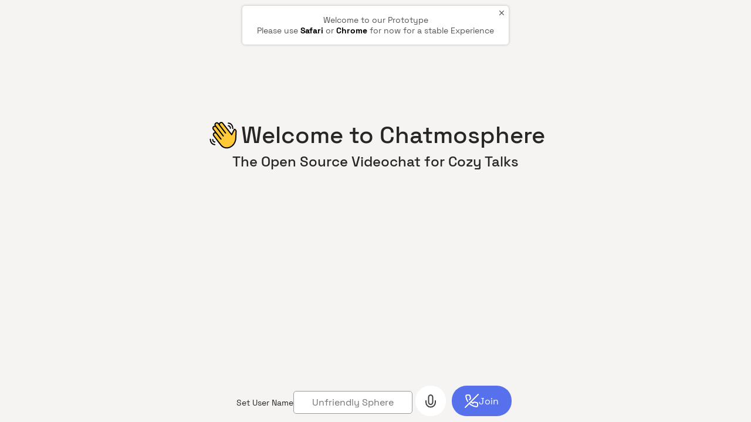

--- FILE ---
content_type: text/html
request_url: https://chat.schroedingers-bit.net/session/alug
body_size: 337
content:
<!doctype html><html><head><meta charset="UTF-8"><link rel="icon" href="https://chat.schroedingers-bit.net/favicon.ico"/><meta name="viewport" content="width=device-width,initial-scale=1"/><meta name="description" content="The Open Source Videochat for Cozy Talks"/><link rel="apple-touch-icon" href="https://chat.schroedingers-bit.net/logo192.png"/><link rel="manifest" href="https://chat.schroedingers-bit.net/manifest.json"/><script src="https://chat.schroedingers-bit.net/libs/jquery-3.5.1.min.js"></script><script src="https://chat.schroedingers-bit.net/libs/lib-jitsi-meet.min.js"></script><title>Chatmosphere</title><script defer="defer" src="https://chat.schroedingers-bit.net/static/js/main.829a2e64.js"></script></head><body><noscript>You need to enable JavaScript to run this app.</noscript><div id="root"></div></body></html>

--- FILE ---
content_type: application/javascript
request_url: https://chat.schroedingers-bit.net/libs/lib-jitsi-meet.min.js
body_size: 824564
content:
/*! For license information please see lib-jitsi-meet.min.js.LICENSE.txt */
!function(e,t){"object"==typeof exports&&"object"==typeof module?module.exports=t():"function"==typeof define&&define.amd?define([],t):"object"==typeof exports?exports.JitsiMeetJS=t():e.JitsiMeetJS=t()}(self,(function(){return(()=>{var __webpack_modules__={4449:(e,t,n)=>{const i=n(7441).Z;e.exports=function(e){return"object"==typeof window.JitsiMeetJS?Object.assign({},window.JitsiMeetJS,e):e}(i)},2444:e=>{e.exports=class{constructor(e,t,n){this._userId=e,this.setDisplayName(t),this._isLocalStats=n||!1,this.setDominantSpeaker(!1),this.totalDominantSpeakerTime=0,this._dominantSpeakerStart=0,this._isDominantSpeaker=!1,this._isSilent=!1,this._hasLeft=!1,this._faceLandmarks=[]}getUserId(){return this._userId}getDisplayName(){return this.displayName}setDisplayName(e){this.displayName=e}isLocalStats(){return this._isLocalStats}isDominantSpeaker(){return this._isDominantSpeaker}setDominantSpeaker(e,t){if(this.isDominantSpeaker()||!e||t){if(this.isDominantSpeaker())if(e){if(this._isSilent&&!t)this._dominantSpeakerStart=Date.now();else if(!this._isSilent&&t){const e=Date.now()-this._dominantSpeakerStart;this.totalDominantSpeakerTime+=e,this._dominantSpeakerStart=0}}else if(!this._isSilent){const e=Date.now()-this._dominantSpeakerStart;this.totalDominantSpeakerTime+=e,this._dominantSpeakerStart=0}}else this._dominantSpeakerStart=Date.now();this._isDominantSpeaker=e,this._isSilent=t}getTotalDominantSpeakerTime(){let e=this.totalDominantSpeakerTime;return this.isDominantSpeaker()&&!this._isSilent&&(e+=Date.now()-this._dominantSpeakerStart),e}hasLeft(){return this._hasLeft}markAsHasLeft(){this._hasLeft=!0,this.setDominantSpeaker(!1)}getFaceLandmarks(){return this._faceLandmarks}setFaceLandmarks(e){this._faceLandmarks=e}addFaceLandmarks(e){this._faceLandmarks.push(e)}}},4424:e=>{e.exports={getTokenAuthUrl:(e,t,n)=>"string"!=typeof e?null:e.replace("{room}",t).replace("{roleUpgrade}",!0===n)}},4832:e=>{function t(e,t){if(!e||!t||"function"!=typeof e.addListener||"function"!=typeof t.emit)throw new Error("Invalid arguments passed to EventEmitterForwarder");this.src=e,this.dest=t}t.prototype.forward=function(){for(var e=arguments.length,t=new Array(e),n=0;n<e;n++)t[n]=arguments[n];const i=t[0];t[0]=this.dest,this.src.addListener(i,Function.prototype.bind.apply(this.dest.emit,t))},e.exports=t},1023:e=>{const t=[],n=window.onerror,i=window.onunhandledrejection;window.onerror=function(){for(var e=arguments.length,i=new Array(e),s=0;s<e;s++)i[s]=arguments[s];t.forEach((e=>e(...i))),n&&n(...i)},window.onunhandledrejection=function(e){t.forEach((t=>t(null,null,null,null,e.reason))),i&&i(e)};const s={addHandler(e){t.push(e)},callErrorHandler(e){const t=window.onerror;t&&t(null,null,null,null,e)},callUnhandledRejectionHandler(e){const t=window.onunhandledrejection;t&&t(e)}};e.exports=s},5399:e=>{function t(e,t){return Math.floor(Math.random()*(t-e+1))+e}function n(e){return e[t(0,e.length-1)]}const i={randomHexDigit:()=>n("0123456789abcdef"),randomHexString(e){let t="";for(;e--;)t+=this.randomHexDigit();return t},randomElement:n,randomAlphanumStr:function(e){let t="";for(let i=0;i<e;i+=1)t+=n("0123456789abcdefghijklmnopqrstuvwxyzABCDEFGHIJKLMNOPQRSTUVWXYZ");return t},randomInt:t};e.exports=i},549:(e,t,n)=>{const i=n(6799),s={loadScript(e,t,n,s,r,o){const a=document,c="script",d=a.createElement(c),l=a.getElementsByTagName(c)[0];if(d.async=t,s){const t=i();if(t){const n=t.src,i=n.substring(0,n.lastIndexOf("/")+1);n&&i&&(e=i+e)}}r&&(d.onload=r),o&&(d.onerror=o),d.src=e,n?l.parentNode.insertBefore(d,l):l.parentNode.appendChild(d)}};e.exports=s},2593:e=>{e.exports={integerHash:function(e){if(!e)return 0;let t,n,i=0;for(n=0;n<e.length;n++)t=e.charCodeAt(n),i+=t*Math.pow(31,e.length-1-n),i=Math.abs(0|i);return i}}},6667:(e,t,n)=>{const i=n(5399),s=["Aaliyah","Aaron","Abagail","Abbey","Abbie","Abbigail","Abby","Abdiel","Abdul","Abdullah","Abe","Abel","Abelardo","Abigail","Abigale","Abigayle","Abner","Abraham","Ada","Adah","Adalberto","Adaline","Adam","Adan","Addie","Addison","Adela","Adelbert","Adele","Adelia","Adeline","Adell","Adella","Adelle","Aditya","Adolf","Adolfo","Adolph","Adolphus","Adonis","Adrain","Adrian","Adriana","Adrianna","Adriel","Adrien","Adrienne","Afton","Aglae","Agnes","Agustin","Agustina","Ahmad","Ahmed","Aida","Aidan","Aiden","Aileen","Aisha","Aiyana","Akeem","Al","Alaina","Alan","Alana","Alanis","Alanna","Alayna","Alba","Albert","Alberta","Albertha","Alberto","Albin","Albina","Alda","Alden","Alec","Aleen","Alejandra","Alejandrin","Alek","Alena","Alene","Alessandra","Alessandro","Alessia","Aletha","Alex","Alexa","Alexander","Alexandra","Alexandre","Alexandrea","Alexandria","Alexandrine","Alexandro","Alexane","Alexanne","Alexie","Alexis","Alexys","Alexzander","Alf","Alfonso","Alfonzo","Alford","Alfred","Alfreda","Alfredo","Ali","Alia","Alice","Alicia","Alisa","Alisha","Alison","Alivia","Aliya","Aliyah","Aliza","Alize","Allan","Allen","Allene","Allie","Allison","Ally","Alphonso","Alta","Althea","Alva","Alvah","Alvena","Alvera","Alverta","Alvina","Alvis","Alyce","Alycia","Alysa","Alysha","Alyson","Alysson","Amalia","Amanda","Amani","Amara","Amari","Amaya","Amber","Ambrose","Amelia","Amelie","Amely","America","Americo","Amie","Amina","Amir","Amira","Amiya","Amos","Amparo","Amy","Amya","Ana","Anabel","Anabelle","Anahi","Anais","Anastacio","Anastasia","Anderson","Andre","Andreane","Andreanne","Andres","Andrew","Andy","Angel","Angela","Angelica","Angelina","Angeline","Angelita","Angelo","Angie","Angus","Anibal","Anika","Anissa","Anita","Aniya","Aniyah","Anjali","Anna","Annabel","Annabell","Annabelle","Annalise","Annamae","Annamarie","Anne","Annetta","Annette","Annie","Ansel","Ansley","Anthony","Antoinette","Antone","Antonetta","Antonette","Antonia","Antonietta","Antonina","Antonio","Antwan","Antwon","Anya","April","Ara","Araceli","Aracely","Arch","Archibald","Ardella","Arden","Ardith","Arely","Ari","Ariane","Arianna","Aric","Ariel","Arielle","Arjun","Arlene","Arlie","Arlo","Armand","Armando","Armani","Arnaldo","Arne","Arno","Arnold","Arnoldo","Arnulfo","Aron","Art","Arthur","Arturo","Arvel","Arvid","Arvilla","Aryanna","Asa","Asha","Ashlee","Ashleigh","Ashley","Ashly","Ashlynn","Ashton","Ashtyn","Asia","Assunta","Astrid","Athena","Aubree","Aubrey","Audie","Audra","Audreanne","Audrey","August","Augusta","Augustine","Augustus","Aurelia","Aurelie","Aurelio","Aurore","Austen","Austin","Austyn","Autumn","Ava","Avery","Avis","Axel","Ayana","Ayden","Ayla","Aylin","Baby","Bailee","Bailey","Barbara","Barney","Baron","Barrett","Barry","Bart","Bartholome","Barton","Baylee","Beatrice","Beau","Beaulah","Bell","Bella","Belle","Ben","Benedict","Benjamin","Bennett","Bennie","Benny","Benton","Berenice","Bernadette","Bernadine","Bernard","Bernardo","Berneice","Bernhard","Bernice","Bernie","Berniece","Bernita","Berry","Bert","Berta","Bertha","Bertram","Bertrand","Beryl","Bessie","Beth","Bethany","Bethel","Betsy","Bette","Bettie","Betty","Bettye","Beulah","Beverly","Bianka","Bill","Billie","Billy","Birdie","Blair","Blaise","Blake","Blanca","Blanche","Blaze","Bo","Bobbie","Bobby","Bonita","Bonnie","Boris","Boyd","Brad","Braden","Bradford","Bradley","Bradly","Brady","Braeden","Brain","Brandi","Brando","Brandon","Brandt","Brandy","Brandyn","Brannon","Branson","Brant","Braulio","Braxton","Brayan","Breana","Breanna","Breanne","Brenda","Brendan","Brenden","Brendon","Brenna","Brennan","Brennon","Brent","Bret","Brett","Bria","Brian","Briana","Brianne","Brice","Bridget","Bridgette","Bridie","Brielle","Brigitte","Brionna","Brisa","Britney","Brittany","Brock","Broderick","Brody","Brook","Brooke","Brooklyn","Brooks","Brown","Bruce","Bryana","Bryce","Brycen","Bryon","Buck","Bud","Buddy","Buford","Bulah","Burdette","Burley","Burnice","Buster","Cade","Caden","Caesar","Caitlyn","Cale","Caleb","Caleigh","Cali","Calista","Callie","Camden","Cameron","Camila","Camilla","Camille","Camren","Camron","Camryn","Camylle","Candace","Candelario","Candice","Candida","Candido","Cara","Carey","Carissa","Carlee","Carleton","Carley","Carli","Carlie","Carlo","Carlos","Carlotta","Carmel","Carmela","Carmella","Carmelo","Carmen","Carmine","Carol","Carolanne","Carole","Carolina","Caroline","Carolyn","Carolyne","Carrie","Carroll","Carson","Carter","Cary","Casandra","Casey","Casimer","Casimir","Casper","Cassandra","Cassandre","Cassidy","Cassie","Catalina","Caterina","Catharine","Catherine","Cathrine","Cathryn","Cathy","Cayla","Ceasar","Cecelia","Cecil","Cecile","Cecilia","Cedrick","Celestine","Celestino","Celia","Celine","Cesar","Chad","Chadd","Chadrick","Chaim","Chance","Chandler","Chanel","Chanelle","Charity","Charlene","Charles","Charley","Charlie","Charlotte","Chase","Chasity","Chauncey","Chaya","Chaz","Chelsea","Chelsey","Chelsie","Chesley","Chester","Chet","Cheyanne","Cheyenne","Chloe","Chris","Christ","Christa","Christelle","Christian","Christiana","Christina","Christine","Christop","Christophe","Christopher","Christy","Chyna","Ciara","Cicero","Cielo","Cierra","Cindy","Citlalli","Clair","Claire","Clara","Clarabelle","Clare","Clarissa","Clark","Claud","Claude","Claudia","Claudie","Claudine","Clay","Clemens","Clement","Clementina","Clementine","Clemmie","Cleo","Cleora","Cleta","Cletus","Cleve","Cleveland","Clifford","Clifton","Clint","Clinton","Clotilde","Clovis","Cloyd","Clyde","Coby","Cody","Colby","Cole","Coleman","Colin","Colleen","Collin","Colt","Colten","Colton","Columbus","Concepcion","Conner","Connie","Connor","Conor","Conrad","Constance","Constantin","Consuelo","Cooper","Cora","Coralie","Corbin","Cordelia","Cordell","Cordia","Cordie","Corene","Corine","Cornelius","Cornell","Corrine","Cortez","Cortney","Cory","Coty","Courtney","Coy","Craig","Crawford","Creola","Cristal","Cristian","Cristina","Cristobal","Cristopher","Cruz","Crystal","Crystel","Cullen","Curt","Curtis","Cydney","Cynthia","Cyril","Cyrus","Dagmar","Dahlia","Daija","Daisha","Daisy","Dakota","Dale","Dallas","Dallin","Dalton","Damaris","Dameon","Damian","Damien","Damion","Damon","Dan","Dana","Dandre","Dane","D'angelo","Dangelo","Danial","Daniela","Daniella","Danielle","Danika","Dannie","Danny","Dante","Danyka","Daphne","Daphnee","Daphney","Darby","Daren","Darian","Dariana","Darien","Dario","Darion","Darius","Darlene","Daron","Darrel","Darrell","Darren","Darrick","Darrin","Darrion","Darron","Darryl","Darwin","Daryl","Dashawn","Dasia","Dave","David","Davin","Davion","Davon","Davonte","Dawn","Dawson","Dax","Dayana","Dayna","Dayne","Dayton","Dean","Deangelo","Deanna","Deborah","Declan","Dedric","Dedrick","Dee","Deion","Deja","Dejah","Dejon","Dejuan","Delaney","Delbert","Delfina","Delia","Delilah","Dell","Della","Delmer","Delores","Delpha","Delphia","Delphine","Delta","Demarco","Demarcus","Demario","Demetris","Demetrius","Demond","Dena","Denis","Dennis","Deon","Deondre","Deontae","Deonte","Dereck","Derek","Derick","Deron","Derrick","Deshaun","Deshawn","Desiree","Desmond","Dessie","Destany","Destin","Destinee","Destiney","Destini","Destiny","Devan","Devante","Deven","Devin","Devon","Devonte","Devyn","Dewayne","Dewitt","Dexter","Diamond","Diana","Dianna","Diego","Dillan","Dillon","Dimitri","Dina","Dino","Dion","Dixie","Dock","Dolly","Dolores","Domenic","Domenica","Domenick","Domenico","Domingo","Dominic","Dominique","Don","Donald","Donato","Donavon","Donna","Donnell","Donnie","Donny","Dora","Dorcas","Dorian","Doris","Dorothea","Dorothy","Dorris","Dortha","Dorthy","Doug","Douglas","Dovie","Doyle","Drake","Drew","Duane","Dudley","Dulce","Duncan","Durward","Dustin","Dusty","Dwight","Dylan","Earl","Earlene","Earline","Earnest","Earnestine","Easter","Easton","Ebba","Ebony","Ed","Eda","Edd","Eddie","Eden","Edgar","Edgardo","Edison","Edmond","Edmund","Edna","Eduardo","Edward","Edwardo","Edwin","Edwina","Edyth","Edythe","Effie","Efrain","Efren","Eileen","Einar","Eino","Eladio","Elaina","Elbert","Elda","Eldon","Eldora","Eldred","Eldridge","Eleanora","Eleanore","Eleazar","Electa","Elena","Elenor","Elenora","Eleonore","Elfrieda","Eli","Elian","Eliane","Elias","Eliezer","Elijah","Elinor","Elinore","Elisa","Elisabeth","Elise","Eliseo","Elisha","Elissa","Eliza","Elizabeth","Ella","Ellen","Ellie","Elliot","Elliott","Ellis","Ellsworth","Elmer","Elmira","Elmo","Elmore","Elna","Elnora","Elody","Eloisa","Eloise","Elouise","Eloy","Elroy","Elsa","Else","Elsie","Elta","Elton","Elva","Elvera","Elvie","Elvis","Elwin","Elwyn","Elyse","Elyssa","Elza","Emanuel","Emelia","Emelie","Emely","Emerald","Emerson","Emery","Emie","Emil","Emile","Emilia","Emiliano","Emilie","Emilio","Emily","Emma","Emmalee","Emmanuel","Emmanuelle","Emmet","Emmett","Emmie","Emmitt","Emmy","Emory","Ena","Enid","Enoch","Enola","Enos","Enrico","Enrique","Ephraim","Era","Eriberto","Eric","Erica","Erich","Erick","Ericka","Erik","Erika","Erin","Erling","Erna","Ernest","Ernestina","Ernestine","Ernesto","Ernie","Ervin","Erwin","Eryn","Esmeralda","Esperanza","Esta","Esteban","Estefania","Estel","Estell","Estella","Estelle","Estevan","Esther","Estrella","Etha","Ethan","Ethel","Ethelyn","Ethyl","Ettie","Eudora","Eugene","Eugenia","Eula","Eulah","Eulalia","Euna","Eunice","Eusebio","Eva","Evalyn","Evan","Evangeline","Evans","Eve","Eveline","Evelyn","Everardo","Everett","Everette","Evert","Evie","Ewald","Ewell","Ezekiel","Ezequiel","Ezra","Fabian","Fabiola","Fae","Fannie","Fanny","Fatima","Faustino","Fausto","Favian","Fay","Faye","Federico","Felicia","Felicita","Felicity","Felipa","Felipe","Felix","Felton","Fermin","Fern","Fernando","Ferne","Fidel","Filiberto","Filomena","Finn","Fiona","Flavie","Flavio","Fleta","Fletcher","Flo","Florence","Florencio","Florian","Florida","Florine","Flossie","Floy","Floyd","Ford","Forest","Forrest","Foster","Frances","Francesca","Francesco","Francis","Francisca","Francisco","Franco","Frank","Frankie","Franz","Fred","Freda","Freddie","Freddy","Frederic","Frederick","Frederik","Frederique","Fredrick","Fredy","Freeda","Freeman","Freida","Frida","Frieda","Friedrich","Fritz","Furman","Gabe","Gabriel","Gabriella","Gabrielle","Gaetano","Gage","Gail","Gardner","Garett","Garfield","Garland","Garnet","Garnett","Garret","Garrett","Garrick","Garrison","Garry","Garth","Gaston","Gavin","Gay","Gayle","Gaylord","Gene","General","Genesis","Genevieve","Gennaro","Genoveva","Geo","Geoffrey","George","Georgette","Georgiana","Georgianna","Geovanni","Geovanny","Geovany","Gerald","Geraldine","Gerard","Gerardo","Gerda","Gerhard","Germaine","German","Gerry","Gerson","Gertrude","Gia","Gianni","Gideon","Gilbert","Gilberto","Gilda","Giles","Gillian","Gina","Gino","Giovani","Giovanna","Giovanni","Giovanny","Gisselle","Giuseppe","Gladyce","Gladys","Glen","Glenda","Glenna","Glennie","Gloria","Godfrey","Golda","Golden","Gonzalo","Gordon","Grace","Gracie","Graciela","Grady","Graham","Grant","Granville","Grayce","Grayson","Green","Greg","Gregg","Gregoria","Gregorio","Gregory","Greta","Gretchen","Greyson","Griffin","Grover","Guadalupe","Gudrun","Guido","Guillermo","Guiseppe","Gunnar","Gunner","Gus","Gussie","Gust","Gustave","Guy","Gwen","Gwendolyn","Hadley","Hailee","Hailey","Hailie","Hal","Haleigh","Haley","Halie","Halle","Hallie","Hank","Hanna","Hannah","Hans","Hardy","Harley","Harmon","Harmony","Harold","Harrison","Harry","Harvey","Haskell","Hassan","Hassie","Hattie","Haven","Hayden","Haylee","Hayley","Haylie","Hazel","Hazle","Heath","Heather","Heaven","Heber","Hector","Heidi","Helen","Helena","Helene","Helga","Hellen","Helmer","Heloise","Henderson","Henri","Henriette","Henry","Herbert","Herman","Hermann","Hermina","Herminia","Herminio","Hershel","Herta","Hertha","Hester","Hettie","Hilario","Hilbert","Hilda","Hildegard","Hillard","Hillary","Hilma","Hilton","Hipolito","Hiram","Hobart","Holden","Hollie","Hollis","Holly","Hope","Horace","Horacio","Hortense","Hosea","Houston","Howard","Howell","Hoyt","Hubert","Hudson","Hugh","Hulda","Humberto","Hunter","Hyman","Ian","Ibrahim","Icie","Ida","Idell","Idella","Ignacio","Ignatius","Ike","Ila","Ilene","Iliana","Ima","Imani","Imelda","Immanuel","Imogene","Ines","Irma","Irving","Irwin","Isaac","Isabel","Isabell","Isabella","Isabelle","Isac","Isadore","Isai","Isaiah","Isaias","Isidro","Ismael","Isobel","Isom","Israel","Issac","Itzel","Iva","Ivah","Ivory","Ivy","Izabella","Izaiah","Jabari","Jace","Jacey","Jacinthe","Jacinto","Jack","Jackeline","Jackie","Jacklyn","Jackson","Jacky","Jaclyn","Jacquelyn","Jacques","Jacynthe","Jada","Jade","Jaden","Jadon","Jadyn","Jaeden","Jaida","Jaiden","Jailyn","Jaime","Jairo","Jakayla","Jake","Jakob","Jaleel","Jalen","Jalon","Jalyn","Jamaal","Jamal","Jamar","Jamarcus","Jamel","Jameson","Jamey","Jamie","Jamil","Jamir","Jamison","Jammie","Jan","Jana","Janae","Jane","Janelle","Janessa","Janet","Janice","Janick","Janie","Janis","Janiya","Jannie","Jany","Jaquan","Jaquelin","Jaqueline","Jared","Jaren","Jarod","Jaron","Jarred","Jarrell","Jarret","Jarrett","Jarrod","Jarvis","Jasen","Jasmin","Jason","Jasper","Jaunita","Javier","Javon","Javonte","Jay","Jayce","Jaycee","Jayda","Jayde","Jayden","Jaydon","Jaylan","Jaylen","Jaylin","Jaylon","Jayme","Jayne","Jayson","Jazlyn","Jazmin","Jazmyn","Jazmyne","Jean","Jeanette","Jeanie","Jeanne","Jed","Jedediah","Jedidiah","Jeff","Jefferey","Jeffery","Jeffrey","Jeffry","Jena","Jenifer","Jennie","Jennifer","Jennings","Jennyfer","Jensen","Jerad","Jerald","Jeramie","Jeramy","Jerel","Jeremie","Jeremy","Jermain","Jermaine","Jermey","Jerod","Jerome","Jeromy","Jerrell","Jerrod","Jerrold","Jerry","Jess","Jesse","Jessica","Jessie","Jessika","Jessy","Jessyca","Jesus","Jett","Jettie","Jevon","Jewel","Jewell","Jillian","Jimmie","Jimmy","Jo","Joan","Joana","Joanie","Joanne","Joannie","Joanny","Joany","Joaquin","Jocelyn","Jodie","Jody","Joe","Joel","Joelle","Joesph","Joey","Johan","Johann","Johanna","Johathan","John","Johnathan","Johnathon","Johnnie","Johnny","Johnpaul","Johnson","Jolie","Jon","Jonas","Jonatan","Jonathan","Jonathon","Jordan","Jordane","Jordi","Jordon","Jordy","Jordyn","Jorge","Jose","Josefa","Josefina","Joseph","Josephine","Josh","Joshua","Joshuah","Josiah","Josiane","Josianne","Josie","Josue","Jovan","Jovani","Jovanny","Jovany","Joy","Joyce","Juana","Juanita","Judah","Judd","Jude","Judge","Judson","Judy","Jules","Julia","Julian","Juliana","Julianne","Julie","Julien","Juliet","Julio","Julius","June","Junior","Junius","Justen","Justice","Justina","Justine","Juston","Justus","Justyn","Juvenal","Juwan","Kacey","Kaci","Kacie","Kade","Kaden","Kadin","Kaela","Kaelyn","Kaia","Kailee","Kailey","Kailyn","Kaitlin","Kaitlyn","Kale","Kaleb","Kaleigh","Kaley","Kali","Kallie","Kameron","Kamille","Kamren","Kamron","Kamryn","Kane","Kara","Kareem","Karelle","Karen","Kari","Kariane","Karianne","Karina","Karine","Karl","Karlee","Karley","Karli","Karlie","Karolann","Karson","Kasandra","Kasey","Kassandra","Katarina","Katelin","Katelyn","Katelynn","Katharina","Katherine","Katheryn","Kathleen","Kathlyn","Kathryn","Kathryne","Katlyn","Katlynn","Katrina","Katrine","Kattie","Kavon","Kay","Kaya","Kaycee","Kayden","Kayla","Kaylah","Kaylee","Kayleigh","Kayley","Kayli","Kaylie","Kaylin","Keagan","Keanu","Keara","Keaton","Keegan","Keeley","Keely","Keenan","Keira","Keith","Kellen","Kelley","Kelli","Kellie","Kelly","Kelsi","Kelsie","Kelton","Kelvin","Ken","Kendall","Kendra","Kendrick","Kenna","Kennedi","Kennedy","Kenneth","Kennith","Kenny","Kenton","Kenya","Kenyatta","Kenyon","Keon","Keshaun","Keshawn","Keven","Kevin","Kevon","Keyon","Keyshawn","Khalid","Khalil","Kian","Kiana","Kianna","Kiara","Kiarra","Kiel","Kiera","Kieran","Kiley","Kim","Kimberly","King","Kip","Kira","Kirk","Kirsten","Kirstin","Kitty","Kobe","Koby","Kody","Kolby","Kole","Korbin","Korey","Kory","Kraig","Kris","Krista","Kristian","Kristin","Kristina","Kristofer","Kristoffer","Kristopher","Kristy","Krystal","Krystel","Krystina","Kurt","Kurtis","Kyla","Kyle","Kylee","Kyleigh","Kyler","Kylie","Kyra","Lacey","Lacy","Ladarius","Lafayette","Laila","Laisha","Lamar","Lambert","Lamont","Lance","Landen","Lane","Laney","Larissa","Laron","Larry","Larue","Laura","Laurel","Lauren","Laurence","Lauretta","Lauriane","Laurianne","Laurie","Laurine","Laury","Lauryn","Lavada","Lavern","Laverna","Laverne","Lavina","Lavinia","Lavon","Lavonne","Lawrence","Lawson","Layla","Layne","Lazaro","Lea","Leann","Leanna","Leanne","Leatha","Leda","Lee","Leif","Leila","Leilani","Lela","Lelah","Leland","Lelia","Lempi","Lemuel","Lenna","Lennie","Lenny","Lenora","Lenore","Leo","Leola","Leon","Leonard","Leonardo","Leone","Leonel","Leonie","Leonor","Leonora","Leopold","Leopoldo","Leora","Lera","Lesley","Leslie","Lesly","Lessie","Lester","Leta","Letha","Letitia","Levi","Lew","Lewis","Lexi","Lexie","Lexus","Lia","Liam","Liana","Libbie","Libby","Lila","Lilian","Liliana","Liliane","Lilla","Lillian","Lilliana","Lillie","Lilly","Lily","Lilyan","Lina","Lincoln","Linda","Lindsay","Lindsey","Linnea","Linnie","Linwood","Lionel","Lisa","Lisandro","Lisette","Litzy","Liza","Lizeth","Lizzie","Llewellyn","Lloyd","Logan","Lois","Lola","Lolita","Loma","Lon","London","Lonie","Lonnie","Lonny","Lonzo","Lora","Loraine","Loren","Lorena","Lorenz","Lorenza","Lorenzo","Lori","Lorine","Lorna","Lottie","Lou","Louie","Louisa","Lourdes","Louvenia","Lowell","Loy","Loyal","Loyce","Lucas","Luciano","Lucie","Lucienne","Lucile","Lucinda","Lucio","Lucious","Lucius","Lucy","Ludie","Ludwig","Lue","Luella","Luigi","Luis","Luisa","Lukas","Lula","Lulu","Luna","Lupe","Lura","Lurline","Luther","Luz","Lyda","Lydia","Lyla","Lynn","Lyric","Lysanne","Mabel","Mabelle","Mable","Mac","Macey","Maci","Macie","Mack","Mackenzie","Macy","Madaline","Madalyn","Maddison","Madeline","Madelyn","Madelynn","Madge","Madie","Madilyn","Madisen","Madison","Madisyn","Madonna","Madyson","Mae","Maegan","Maeve","Mafalda","Magali","Magdalen","Magdalena","Maggie","Magnolia","Magnus","Maia","Maida","Maiya","Major","Makayla","Makenna","Makenzie","Malachi","Malcolm","Malika","Malinda","Mallie","Mallory","Malvina","Mandy","Manley","Manuel","Manuela","Mara","Marc","Marcel","Marcelina","Marcelino","Marcella","Marcelle","Marcellus","Marcelo","Marcia","Marco","Marcos","Marcus","Margaret","Margarete","Margarett","Margaretta","Margarette","Margarita","Marge","Margie","Margot","Margret","Marguerite","Maria","Mariah","Mariam","Marian","Mariana","Mariane","Marianna","Marianne","Mariano","Maribel","Marie","Mariela","Marielle","Marietta","Marilie","Marilou","Marilyne","Marina","Mario","Marion","Marisa","Marisol","Maritza","Marjolaine","Marjorie","Marjory","Mark","Markus","Marlee","Marlen","Marlene","Marley","Marlin","Marlon","Marques","Marquis","Marquise","Marshall","Marta","Martin","Martina","Martine","Marty","Marvin","Mary","Maryam","Maryjane","Maryse","Mason","Mateo","Mathew","Mathias","Mathilde","Matilda","Matilde","Matt","Matteo","Mattie","Maud","Maude","Maudie","Maureen","Maurice","Mauricio","Maurine","Maverick","Mavis","Max","Maxie","Maxime","Maximilian","Maximillia","Maximillian","Maximo","Maximus","Maxine","Maxwell","May","Maya","Maybell","Maybelle","Maye","Maymie","Maynard","Mayra","Mazie","Mckayla","Mckenna","Mckenzie","Meagan","Meaghan","Meda","Megane","Meggie","Meghan","Mekhi","Melany","Melba","Melisa","Melissa","Mellie","Melody","Melvin","Melvina","Melyna","Melyssa","Mercedes","Meredith","Merl","Merle","Merlin","Merritt","Mertie","Mervin","Meta","Mia","Micaela","Micah","Michael","Michaela","Michale","Micheal","Michel","Michele","Michelle","Miguel","Mikayla","Mike","Mikel","Milan","Miles","Milford","Miller","Millie","Milo","Milton","Mina","Minerva","Minnie","Miracle","Mireille","Mireya","Misael","Missouri","Misty","Mitchel","Mitchell","Mittie","Modesta","Modesto","Mohamed","Mohammad","Mohammed","Moises","Mollie","Molly","Mona","Monica","Monique","Monroe","Monserrat","Monserrate","Montana","Monte","Monty","Morgan","Moriah","Morris","Mortimer","Morton","Mose","Moses","Moshe","Mossie","Mozell","Mozelle","Muhammad","Muriel","Murl","Murphy","Murray","Mustafa","Mya","Myah","Mylene","Myles","Myra","Myriam","Myrl","Myrna","Myron","Myrtice","Myrtie","Myrtis","Myrtle","Nadia","Nakia","Name","Nannie","Naomi","Naomie","Napoleon","Narciso","Nash","Nasir","Nat","Natalia","Natalie","Natasha","Nathan","Nathanael","Nathanial","Nathaniel","Nathen","Nayeli","Neal","Ned","Nedra","Neha","Neil","Nelda","Nella","Nelle","Nellie","Nels","Nelson","Neoma","Nestor","Nettie","Neva","Newell","Newton","Nia","Nicholas","Nicholaus","Nichole","Nick","Nicklaus","Nickolas","Nico","Nicola","Nicolas","Nicole","Nicolette","Nigel","Nikita","Nikki","Nikko","Niko","Nikolas","Nils","Nina","Noah","Noble","Noe","Noel","Noelia","Noemi","Noemie","Noemy","Nola","Nolan","Nona","Nora","Norbert","Norberto","Norene","Norma","Norris","Norval","Norwood","Nova","Novella","Nya","Nyah","Nyasia","Obie","Oceane","Ocie","Octavia","Oda","Odell","Odessa","Odie","Ofelia","Okey","Ola","Olaf","Ole","Olen","Oleta","Olga","Olin","Oliver","Ollie","Oma","Omari","Omer","Ona","Onie","Opal","Ophelia","Ora","Oral","Oran","Oren","Orie","Orin","Orion","Orland","Orlando","Orlo","Orpha","Orrin","Orval","Orville","Osbaldo","Osborne","Oscar","Osvaldo","Oswald","Oswaldo","Otha","Otho","Otilia","Otis","Ottilie","Ottis","Otto","Ova","Owen","Ozella","Pablo","Paige","Palma","Pamela","Pansy","Paolo","Paris","Parker","Pascale","Pasquale","Pat","Patience","Patricia","Patrick","Patsy","Pattie","Paul","Paula","Pauline","Paxton","Payton","Pearl","Pearlie","Pearline","Pedro","Peggie","Penelope","Percival","Percy","Perry","Pete","Peter","Petra","Peyton","Philip","Phoebe","Phyllis","Pierce","Pierre","Pietro","Pink","Pinkie","Piper","Polly","Porter","Precious","Presley","Preston","Price","Prince","Princess","Priscilla","Providenci","Prudence","Queen","Queenie","Quentin","Quincy","Quinn","Quinten","Quinton","Rachael","Rachel","Rachelle","Rae","Raegan","Rafael","Rafaela","Raheem","Rahsaan","Rahul","Raina","Raleigh","Ralph","Ramiro","Ramon","Ramona","Randal","Randall","Randi","Randy","Ransom","Raoul","Raphael","Raphaelle","Raquel","Rashad","Rashawn","Rasheed","Raul","Raven","Ray","Raymond","Raymundo","Reagan","Reanna","Reba","Rebeca","Rebecca","Rebeka","Rebekah","Reece","Reed","Reese","Regan","Reggie","Reginald","Reid","Reilly","Reina","Reinhold","Remington","Rene","Renee","Ressie","Reta","Retha","Retta","Reuben","Reva","Rex","Rey","Reyes","Reymundo","Reyna","Reynold","Rhea","Rhett","Rhianna","Rhiannon","Rhoda","Ricardo","Richard","Richie","Richmond","Rick","Rickey","Rickie","Ricky","Rico","Rigoberto","Riley","Rita","River","Robb","Robbie","Robert","Roberta","Roberto","Robin","Robyn","Rocio","Rocky","Rod","Roderick","Rodger","Rodolfo","Rodrick","Rodrigo","Roel","Rogelio","Roger","Rogers","Rolando","Rollin","Roma","Romaine","Roman","Ron","Ronaldo","Ronny","Roosevelt","Rory","Rosa","Rosalee","Rosalia","Rosalind","Rosalinda","Rosalyn","Rosamond","Rosanna","Rosario","Roscoe","Rose","Rosella","Roselyn","Rosemarie","Rosemary","Rosendo","Rosetta","Rosie","Rosina","Roslyn","Ross","Rossie","Rowan","Rowena","Rowland","Roxane","Roxanne","Roy","Royal","Royce","Rozella","Ruben","Rubie","Ruby","Rubye","Rudolph","Rudy","Rupert","Russ","Russel","Russell","Rusty","Ruth","Ruthe","Ruthie","Ryan","Ryann","Ryder","Rylan","Rylee","Ryleigh","Ryley","Sabina","Sabrina","Sabryna","Sadie","Sadye","Sage","Saige","Sallie","Sally","Salma","Salvador","Salvatore","Sam","Samanta","Samantha","Samara","Samir","Sammie","Sammy","Samson","Sandra","Sandrine","Sandy","Sanford","Santa","Santiago","Santina","Santino","Santos","Sarah","Sarai","Sarina","Sasha","Saul","Savanah","Savanna","Savannah","Savion","Scarlett","Schuyler","Scot","Scottie","Scotty","Seamus","Sean","Sebastian","Sedrick","Selena","Selina","Selmer","Serena","Serenity","Seth","Shad","Shaina","Shakira","Shana","Shane","Shanel","Shanelle","Shania","Shanie","Shaniya","Shanna","Shannon","Shanny","Shanon","Shany","Sharon","Shaun","Shawn","Shawna","Shaylee","Shayna","Shayne","Shea","Sheila","Sheldon","Shemar","Sheridan","Sherman","Sherwood","Shirley","Shyann","Shyanne","Sibyl","Sid","Sidney","Sienna","Sierra","Sigmund","Sigrid","Sigurd","Silas","Sim","Simeon","Simone","Sincere","Sister","Skye","Skyla","Skylar","Sofia","Soledad","Solon","Sonia","Sonny","Sonya","Sophia","Sophie","Spencer","Stacey","Stacy","Stan","Stanford","Stanley","Stanton","Stefan","Stefanie","Stella","Stephan","Stephania","Stephanie","Stephany","Stephen","Stephon","Sterling","Steve","Stevie","Stewart","Stone","Stuart","Summer","Sunny","Susan","Susana","Susanna","Susie","Suzanne","Sven","Syble","Sydnee","Sydney","Sydni","Sydnie","Sylvan","Sylvester","Sylvia","Tabitha","Tad","Talia","Talon","Tamara","Tamia","Tania","Tanner","Tanya","Tara","Taryn","Tate","Tatum","Tatyana","Taurean","Tavares","Taya","Taylor","Teagan","Ted","Telly","Terence","Teresa","Terrance","Terrell","Terrence","Terrill","Terry","Tess","Tessie","Tevin","Thad","Thaddeus","Thalia","Thea","Thelma","Theo","Theodora","Theodore","Theresa","Therese","Theresia","Theron","Thomas","Thora","Thurman","Tia","Tiana","Tianna","Tiara","Tierra","Tiffany","Tillman","Timmothy","Timmy","Timothy","Tina","Tito","Titus","Tobin","Toby","Tod","Tom","Tomas","Tomasa","Tommie","Toney","Toni","Tony","Torey","Torrance","Torrey","Toy","Trace","Tracey","Tracy","Travis","Travon","Tre","Tremaine","Tremayne","Trent","Trenton","Tressa","Tressie","Treva","Trever","Trevion","Trevor","Trey","Trinity","Trisha","Tristian","Tristin","Triston","Troy","Trudie","Trycia","Trystan","Turner","Twila","Tyler","Tyra","Tyree","Tyreek","Tyrel","Tyrell","Tyrese","Tyrique","Tyshawn","Tyson","Ubaldo","Ulices","Ulises","Una","Unique","Urban","Uriah","Uriel","Ursula","Vada","Valentin","Valentina","Valentine","Valerie","Vallie","Van","Vance","Vanessa","Vaughn","Veda","Velda","Vella","Velma","Velva","Vena","Verda","Verdie","Vergie","Verla","Verlie","Vern","Verna","Verner","Vernice","Vernie","Vernon","Verona","Veronica","Vesta","Vicenta","Vicente","Vickie","Vicky","Victor","Victoria","Vida","Vidal","Vilma","Vince","Vincent","Vincenza","Vincenzo","Vinnie","Viola","Violet","Violette","Virgie","Virgil","Virginia","Virginie","Vita","Vito","Viva","Vivian","Viviane","Vivianne","Vivien","Vivienne","Vladimir","Wade","Waino","Waldo","Walker","Wallace","Walter","Walton","Wanda","Ward","Warren","Watson","Wava","Waylon","Wayne","Webster","Weldon","Wellington","Wendell","Wendy","Werner","Westley","Weston","Whitney","Wilber","Wilbert","Wilburn","Wiley","Wilford","Wilfred","Wilfredo","Wilfrid","Wilhelm","Wilhelmine","Will","Willa","Willard","William","Willie","Willis","Willow","Willy","Wilma","Wilmer","Wilson","Wilton","Winfield","Winifred","Winnifred","Winona","Winston","Woodrow","Wyatt","Wyman","Xander","Xavier","Xzavier","Yadira","Yasmeen","Yasmin","Yasmine","Yazmin","Yesenia","Yessenia","Yolanda","Yoshiko","Yvette","Yvonne","Zachariah","Zachary","Zachery","Zack","Zackary","Zackery","Zakary","Zander","Zane","Zaria","Zechariah","Zelda","Zella","Zelma","Zena","Zetta","Zion","Zita","Zoe","Zoey","Zoie","Zoila","Zola","Zora","Zula"];e.exports={generateUsername:function(){return`${i.randomElement(s)}-${i.randomAlphanumStr(3)}`}}},2505:(e,t,n)=>{var i=n(8350);function s(e,t){this.logStorage=e,this.stringifyObjects=!(!t||!t.stringifyObjects)&&t.stringifyObjects,this.storeInterval=t&&t.storeInterval?t.storeInterval:3e4,this.maxEntryLength=t&&t.maxEntryLength?t.maxEntryLength:1e4,Object.keys(i.levels).forEach(function(e){this[i.levels[e]]=function(){this._log.apply(this,arguments)}.bind(this,e)}.bind(this)),this.storeLogsIntervalID=null,this.queue=[],this.totalLen=0,this.outputCache=[]}s.prototype.stringify=function(e){try{return JSON.stringify(e)}catch(e){return"[object with circular refs?]"}},s.prototype.formatLogMessage=function(e){for(var t="",n=1,s=arguments.length;n<s;n++){var r=arguments[n];!this.stringifyObjects&&e!==i.levels.ERROR||"object"!=typeof r||(r=this.stringify(r)),t+=r,n!==s-1&&(t+=" ")}return t.length?t:null},s.prototype._log=function(){var e=arguments[1],t=this.formatLogMessage.apply(this,arguments);if(t){var n=this.queue[this.queue.length-1],i=n&&n.text;i===t?n.count+=1:(this.queue.push({text:t,timestamp:e,count:1}),this.totalLen+=t.length)}this.totalLen>=this.maxEntryLength&&this._flush(!0,!0)},s.prototype.start=function(){this._reschedulePublishInterval()},s.prototype._reschedulePublishInterval=function(){this.storeLogsIntervalID&&(window.clearTimeout(this.storeLogsIntervalID),this.storeLogsIntervalID=null),this.storeLogsIntervalID=window.setTimeout(this._flush.bind(this,!1,!0),this.storeInterval)},s.prototype.flush=function(){this._flush(!1,!0)},s.prototype._flush=function(e,t){this.totalLen>0&&(this.logStorage.isReady()||e)&&(this.logStorage.isReady()?(this.outputCache.length&&(this.outputCache.forEach(function(e){this.logStorage.storeLogs(e)}.bind(this)),this.outputCache=[]),this.logStorage.storeLogs(this.queue)):this.outputCache.push(this.queue),this.queue=[],this.totalLen=0),t&&this._reschedulePublishInterval()},s.prototype.stop=function(){this._flush(!1,!1)},e.exports=s},8350:e=>{var t={trace:0,debug:1,info:2,log:3,warn:4,error:5};o.consoleTransport=console;var n=[o.consoleTransport];o.addGlobalTransport=function(e){-1===n.indexOf(e)&&n.push(e)},o.removeGlobalTransport=function(e){var t=n.indexOf(e);-1!==t&&n.splice(t,1)};var i={};function s(){var e={methodName:"",fileLocation:"",line:null,column:null},t=new Error,n=t.stack?t.stack.split("\n"):[];if(!n||n.length<3)return e;var i=null;return n[3]&&(i=n[3].match(/\s*at\s*(.+?)\s*\((\S*)\s*:(\d*)\s*:(\d*)\)/)),!i||i.length<=4?(0===n[2].indexOf("log@")?e.methodName=n[3].substr(0,n[3].indexOf("@")):e.methodName=n[2].substr(0,n[2].indexOf("@")),e):(e.methodName=i[1],e.fileLocation=i[2],e.line=i[3],e.column=i[4],e)}function r(){var e=arguments[0],r=arguments[1],o=Array.prototype.slice.call(arguments,2);if(!(t[r]<e.level))for(var a=!(e.options.disableCallerInfo||i.disableCallerInfo)&&s(),c=n.concat(e.transports),d=0;d<c.length;d++){var l=c[d],u=l[r];if(u&&"function"==typeof u){var h=[];h.push((new Date).toISOString()),e.id&&h.push("["+e.id+"]"),a&&a.methodName.length>1&&h.push("<"+a.methodName+">: ");var p=h.concat(o);u.bind(l).apply(l,p)}}}function o(e,n,i,s){this.id=n,this.options=s||{},this.transports=i,this.transports||(this.transports=[]),this.level=t[e];for(var o=Object.keys(t),a=0;a<o.length;a++)this[o[a]]=r.bind(null,this,o[a])}o.setGlobalOptions=function(e){i=e||{}},o.prototype.setLevel=function(e){this.level=t[e]},e.exports=o,o.levels={TRACE:"trace",DEBUG:"debug",INFO:"info",LOG:"log",WARN:"warn",ERROR:"error"}},5810:(e,t,n)=>{var i=n(8350),s=n(2505),r={},o=[],a=i.levels.TRACE;e.exports={addGlobalTransport:function(e){i.addGlobalTransport(e)},removeGlobalTransport:function(e){i.removeGlobalTransport(e)},setGlobalOptions:function(e){i.setGlobalOptions(e)},getLogger:function(e,t,n){var s=new i(a,e,t,n);return e?(r[e]=r[e]||[],r[e].push(s)):o.push(s),s},setLogLevelById:function(e,t){for(var n=t?r[t]||[]:o,i=0;i<n.length;i++)n[i].setLevel(e)},setLogLevel:function(e){a=e;for(var t=0;t<o.length;t++)o[t].setLevel(e);for(var n in r){var i=r[n]||[];for(t=0;t<i.length;t++)i[t].setLevel(e)}},levels:i.levels,LogCollector:s}},8022:e=>{var t=e.exports={v:[{name:"version",reg:/^(\d*)$/}],o:[{name:"origin",reg:/^(\S*) (\d*) (\d*) (\S*) IP(\d) (\S*)/,names:["username","sessionId","sessionVersion","netType","ipVer","address"],format:"%s %s %d %s IP%d %s"}],s:[{name:"name"}],i:[{name:"description"}],u:[{name:"uri"}],e:[{name:"email"}],p:[{name:"phone"}],z:[{name:"timezones"}],r:[{name:"repeats"}],t:[{name:"timing",reg:/^(\d*) (\d*)/,names:["start","stop"],format:"%d %d"}],c:[{name:"connection",reg:/^IN IP(\d) (\S*)/,names:["version","ip"],format:"IN IP%d %s"}],b:[{push:"bandwidth",reg:/^(TIAS|AS|CT|RR|RS):(\d*)/,names:["type","limit"],format:"%s:%s"}],m:[{reg:/^(\w*) (\d*) ([\w/]*)(?: (.*))?/,names:["type","port","protocol","payloads"],format:"%s %d %s %s"}],a:[{push:"rtp",reg:/^rtpmap:(\d*) ([\w\-.]*)(?:\s*\/(\d*)(?:\s*\/(\S*))?)?/,names:["payload","codec","rate","encoding"],format:function(e){return e.encoding?"rtpmap:%d %s/%s/%s":e.rate?"rtpmap:%d %s/%s":"rtpmap:%d %s"}},{push:"fmtp",reg:/^fmtp:(\d*) ([\S| ]*)/,names:["payload","config"],format:"fmtp:%d %s"},{name:"control",reg:/^control:(.*)/,format:"control:%s"},{name:"rtcp",reg:/^rtcp:(\d*)(?: (\S*) IP(\d) (\S*))?/,names:["port","netType","ipVer","address"],format:function(e){return null!=e.address?"rtcp:%d %s IP%d %s":"rtcp:%d"}},{push:"rtcpFbTrrInt",reg:/^rtcp-fb:(\*|\d*) trr-int (\d*)/,names:["payload","value"],format:"rtcp-fb:%s trr-int %d"},{push:"rtcpFb",reg:/^rtcp-fb:(\*|\d*) ([\w-_]*)(?: ([\w-_]*))?/,names:["payload","type","subtype"],format:function(e){return null!=e.subtype?"rtcp-fb:%s %s %s":"rtcp-fb:%s %s"}},{push:"ext",reg:/^extmap:(\d+)(?:\/(\w+))?(?: (urn:ietf:params:rtp-hdrext:encrypt))? (\S*)(?: (\S*))?/,names:["value","direction","encrypt-uri","uri","config"],format:function(e){return"extmap:%d"+(e.direction?"/%s":"%v")+(e["encrypt-uri"]?" %s":"%v")+" %s"+(e.config?" %s":"")}},{name:"extmapAllowMixed",reg:/^(extmap-allow-mixed)/},{push:"crypto",reg:/^crypto:(\d*) ([\w_]*) (\S*)(?: (\S*))?/,names:["id","suite","config","sessionConfig"],format:function(e){return null!=e.sessionConfig?"crypto:%d %s %s %s":"crypto:%d %s %s"}},{name:"setup",reg:/^setup:(\w*)/,format:"setup:%s"},{name:"connectionType",reg:/^connection:(new|existing)/,format:"connection:%s"},{name:"mid",reg:/^mid:([^\s]*)/,format:"mid:%s"},{name:"msid",reg:/^msid:(.*)/,format:"msid:%s"},{name:"ptime",reg:/^ptime:(\d*(?:\.\d*)*)/,format:"ptime:%d"},{name:"maxptime",reg:/^maxptime:(\d*(?:\.\d*)*)/,format:"maxptime:%d"},{name:"direction",reg:/^(sendrecv|recvonly|sendonly|inactive)/},{name:"icelite",reg:/^(ice-lite)/},{name:"iceUfrag",reg:/^ice-ufrag:(\S*)/,format:"ice-ufrag:%s"},{name:"icePwd",reg:/^ice-pwd:(\S*)/,format:"ice-pwd:%s"},{name:"fingerprint",reg:/^fingerprint:(\S*) (\S*)/,names:["type","hash"],format:"fingerprint:%s %s"},{push:"candidates",reg:/^candidate:(\S*) (\d*) (\S*) (\d*) (\S*) (\d*) typ (\S*)(?: raddr (\S*) rport (\d*))?(?: tcptype (\S*))?(?: generation (\d*))?(?: network-id (\d*))?(?: network-cost (\d*))?/,names:["foundation","component","transport","priority","ip","port","type","raddr","rport","tcptype","generation","network-id","network-cost"],format:function(e){var t="candidate:%s %d %s %d %s %d typ %s";return t+=null!=e.raddr?" raddr %s rport %d":"%v%v",t+=null!=e.tcptype?" tcptype %s":"%v",null!=e.generation&&(t+=" generation %d"),(t+=null!=e["network-id"]?" network-id %d":"%v")+(null!=e["network-cost"]?" network-cost %d":"%v")}},{name:"endOfCandidates",reg:/^(end-of-candidates)/},{name:"remoteCandidates",reg:/^remote-candidates:(.*)/,format:"remote-candidates:%s"},{name:"iceOptions",reg:/^ice-options:(\S*)/,format:"ice-options:%s"},{push:"ssrcs",reg:/^ssrc:(\d*) ([\w_-]*)(?::(.*))?/,names:["id","attribute","value"],format:function(e){var t="ssrc:%d";return null!=e.attribute&&(t+=" %s",null!=e.value&&(t+=":%s")),t}},{push:"ssrcGroups",reg:/^ssrc-group:([\x21\x23\x24\x25\x26\x27\x2A\x2B\x2D\x2E\w]*) (.*)/,names:["semantics","ssrcs"],format:"ssrc-group:%s %s"},{name:"msidSemantic",reg:/^msid-semantic:\s?(\w*) (\S*)/,names:["semantic","token"],format:"msid-semantic: %s %s"},{push:"groups",reg:/^group:(\w*) (.*)/,names:["type","mids"],format:"group:%s %s"},{name:"rtcpMux",reg:/^(rtcp-mux)/},{name:"rtcpRsize",reg:/^(rtcp-rsize)/},{name:"sctpmap",reg:/^sctpmap:([\w_/]*) (\S*)(?: (\S*))?/,names:["sctpmapNumber","app","maxMessageSize"],format:function(e){return null!=e.maxMessageSize?"sctpmap:%s %s %s":"sctpmap:%s %s"}},{name:"xGoogleFlag",reg:/^x-google-flag:([^\s]*)/,format:"x-google-flag:%s"},{push:"rids",reg:/^rid:([\d\w]+) (\w+)(?: ([\S| ]*))?/,names:["id","direction","params"],format:function(e){return e.params?"rid:%s %s %s":"rid:%s %s"}},{push:"imageattrs",reg:new RegExp("^imageattr:(\\d+|\\*)[\\s\\t]+(send|recv)[\\s\\t]+(\\*|\\[\\S+\\](?:[\\s\\t]+\\[\\S+\\])*)(?:[\\s\\t]+(recv|send)[\\s\\t]+(\\*|\\[\\S+\\](?:[\\s\\t]+\\[\\S+\\])*))?"),names:["pt","dir1","attrs1","dir2","attrs2"],format:function(e){return"imageattr:%s %s %s"+(e.dir2?" %s %s":"")}},{name:"simulcast",reg:new RegExp("^simulcast:(send|recv) ([a-zA-Z0-9\\-_~;,]+)(?:\\s?(send|recv) ([a-zA-Z0-9\\-_~;,]+))?$"),names:["dir1","list1","dir2","list2"],format:function(e){return"simulcast:%s %s"+(e.dir2?" %s %s":"")}},{name:"simulcast_03",reg:/^simulcast:[\s\t]+([\S+\s\t]+)$/,names:["value"],format:"simulcast: %s"},{name:"framerate",reg:/^framerate:(\d+(?:$|\.\d+))/,format:"framerate:%s"},{name:"sourceFilter",reg:/^source-filter: *(excl|incl) (\S*) (IP4|IP6|\*) (\S*) (.*)/,names:["filterMode","netType","addressTypes","destAddress","srcList"],format:"source-filter: %s %s %s %s %s"},{name:"bundleOnly",reg:/^(bundle-only)/},{name:"label",reg:/^label:(.+)/,format:"label:%s"},{name:"sctpPort",reg:/^sctp-port:(\d+)$/,format:"sctp-port:%s"},{name:"maxMessageSize",reg:/^max-message-size:(\d+)$/,format:"max-message-size:%s"},{push:"tsRefClocks",reg:/^ts-refclk:([^\s=]*)(?:=(\S*))?/,names:["clksrc","clksrcExt"],format:function(e){return"ts-refclk:%s"+(null!=e.clksrcExt?"=%s":"")}},{name:"mediaClk",reg:/^mediaclk:(?:id=(\S*))? *([^\s=]*)(?:=(\S*))?(?: *rate=(\d+)\/(\d+))?/,names:["id","mediaClockName","mediaClockValue","rateNumerator","rateDenominator"],format:function(e){var t="mediaclk:";return t+=null!=e.id?"id=%s %s":"%v%s",t+=null!=e.mediaClockValue?"=%s":"",(t+=null!=e.rateNumerator?" rate=%s":"")+(null!=e.rateDenominator?"/%s":"")}},{name:"keywords",reg:/^keywds:(.+)$/,format:"keywds:%s"},{name:"content",reg:/^content:(.+)/,format:"content:%s"},{name:"bfcpFloorCtrl",reg:/^floorctrl:(c-only|s-only|c-s)/,format:"floorctrl:%s"},{name:"bfcpConfId",reg:/^confid:(\d+)/,format:"confid:%s"},{name:"bfcpUserId",reg:/^userid:(\d+)/,format:"userid:%s"},{name:"bfcpFloorId",reg:/^floorid:(.+) (?:m-stream|mstrm):(.+)/,names:["id","mStream"],format:"floorid:%s mstrm:%s"},{push:"invalid",names:["value"]}]};Object.keys(t).forEach((function(e){t[e].forEach((function(e){e.reg||(e.reg=/(.*)/),e.format||(e.format="%s")}))}))},6561:(e,t,n)=>{var i=n(2408),s=n(2508);t.write=s,t.parse=i.parse,t.parseParams=i.parseParams,t.parseFmtpConfig=i.parseFmtpConfig,t.parsePayloads=i.parsePayloads,t.parseRemoteCandidates=i.parseRemoteCandidates,t.parseImageAttributes=i.parseImageAttributes,t.parseSimulcastStreamList=i.parseSimulcastStreamList},2408:(e,t,n)=>{var i=function(e){return String(Number(e))===e?Number(e):e},s=function(e,t,n){var s=e.name&&e.names;e.push&&!t[e.push]?t[e.push]=[]:s&&!t[e.name]&&(t[e.name]={});var r=e.push?{}:s?t[e.name]:t;!function(e,t,n,s){if(s&&!n)t[s]=i(e[1]);else for(var r=0;r<n.length;r+=1)null!=e[r+1]&&(t[n[r]]=i(e[r+1]))}(n.match(e.reg),r,e.names,e.name),e.push&&t[e.push].push(r)},r=n(8022),o=RegExp.prototype.test.bind(/^([a-z])=(.*)/);t.parse=function(e){var t={},n=[],i=t;return e.split(/(\r\n|\r|\n)/).filter(o).forEach((function(e){var t=e[0],o=e.slice(2);"m"===t&&(n.push({rtp:[],fmtp:[]}),i=n[n.length-1]);for(var a=0;a<(r[t]||[]).length;a+=1){var c=r[t][a];if(c.reg.test(o))return s(c,i,o)}})),t.media=n,t};var a=function(e,t){var n=t.split(/=(.+)/,2);return 2===n.length?e[n[0]]=i(n[1]):1===n.length&&t.length>1&&(e[n[0]]=void 0),e};t.parseParams=function(e){return e.split(/;\s?/).reduce(a,{})},t.parseFmtpConfig=t.parseParams,t.parsePayloads=function(e){return e.toString().split(" ").map(Number)},t.parseRemoteCandidates=function(e){for(var t=[],n=e.split(" ").map(i),s=0;s<n.length;s+=3)t.push({component:n[s],ip:n[s+1],port:n[s+2]});return t},t.parseImageAttributes=function(e){return e.split(" ").map((function(e){return e.substring(1,e.length-1).split(",").reduce(a,{})}))},t.parseSimulcastStreamList=function(e){return e.split(";").map((function(e){return e.split(",").map((function(e){var t,n=!1;return"~"!==e[0]?t=i(e):(t=i(e.substring(1,e.length)),n=!0),{scid:t,paused:n}}))}))}},2508:(e,t,n)=>{var i=n(8022),s=/%[sdv%]/g,r=function(e){var t=1,n=arguments,i=n.length;return e.replace(s,(function(e){if(t>=i)return e;var s=n[t];switch(t+=1,e){case"%%":return"%";case"%s":return String(s);case"%d":return Number(s);case"%v":return""}}))},o=function(e,t,n){var i=[e+"="+(t.format instanceof Function?t.format(t.push?n:n[t.name]):t.format)];if(t.names)for(var s=0;s<t.names.length;s+=1){var o=t.names[s];t.name?i.push(n[t.name][o]):i.push(n[t.names[s]])}else i.push(n[t.name]);return r.apply(null,i)},a=["v","o","s","i","u","e","p","c","b","t","r","z","a"],c=["i","c","b","a"];e.exports=function(e,t){t=t||{},null==e.version&&(e.version=0),null==e.name&&(e.name=" "),e.media.forEach((function(e){null==e.payloads&&(e.payloads="")}));var n=t.outerOrder||a,s=t.innerOrder||c,r=[];return n.forEach((function(t){i[t].forEach((function(n){n.name in e&&null!=e[n.name]?r.push(o(t,n,e)):n.push in e&&null!=e[n.push]&&e[n.push].forEach((function(e){r.push(o(t,n,e))}))}))})),e.media.forEach((function(e){r.push(o("m",i.m[0],e)),s.forEach((function(t){i[t].forEach((function(n){n.name in e&&null!=e[n.name]?r.push(o(t,n,e)):n.push in e&&null!=e[n.push]&&e[n.push].forEach((function(e){r.push(o(t,n,e))}))}))}))})),r.join("\r\n")+"\r\n"}},6234:(e,t,n)=>{var i=n(8310),s=n(6298),r=s.parseSsrcs,o=s.writeSsrcs;function a(e,t,n){return e.ssrcs.filter((function(e){return e.id===t})).filter((function(e){return e.attribute===n})).map((function(e){return e.value}))[0]}function c(e){this.options=e||{},this.options.numOfLayers||(this.options.numOfLayers=3),console.log("SdpSimulcast: using "+this.options.numOfLayers+" layers"),this.ssrcCache=[]}function d(e,t){null!=e&&Array.isArray(e.media)&&e.media.forEach((function(e){"video"===e.type&&t(e)}))}function l(e){return e&&null!=e&&e.type&&""!=e.type&&e.sdp&&""!=e.sdp}c.prototype.clearSsrcCache=function(){this.ssrcCache=[]},c.prototype.setSsrcCache=function(e){this.ssrcCache=e},c.prototype._parseSimLayers=function(e){var t=e.ssrcGroups&&e.ssrcGroups.find((function(e){return"SIM"===e.semantics}));return t?t.ssrcs.split(" ").map((function(e){return parseInt(e)})):[e.ssrcs[0].id]},c.prototype._buildNewToOldSsrcMap=function(e,t){for(var n={},i=0;i<e.length;++i){var s=e[i],r=t[i]||null;n[s]=r}return n},c.prototype._fillInSourceDataFromCache=function(e){console.log("SdpSimulcast restoring from cache: ",this.ssrcCache);var t=this._parseSimLayers(e);console.log("SdpSimulcast Parsed new sim ssrcs: ",t);var n=a(e,t[0],"msid"),i=a(e,t[0],"cname"),s=this._buildNewToOldSsrcMap(t,this.ssrcCache);console.log("SdpSimulcast built replacement map: ",s);var r=this.ssrcCache.filter((function(e){return-1===Object.values(s).indexOf(e)}));return console.log("SdpSimulcast built ssrcs to add: ",r),e.ssrcs.forEach((function(e){s[e.id]&&(e.id=s[e.id])})),r.forEach((function(t){e.ssrcs.push({id:t,attribute:"msid",value:n}),e.ssrcs.push({id:t,attribute:"cname",value:i})})),e.ssrcGroups=e.ssrcGroups||[],e.ssrcGroups.push({semantics:"SIM",ssrcs:this.ssrcCache.join(" ")}),e},c.prototype._generateSourceData=function(e,t){var n=function(e,t){e.ssrcs.push({id:t,attribute:"cname",value:s}),e.ssrcs.push({id:t,attribute:"msid",value:i})},i=a(e,t,"msid"),s=a(e,t,"cname");this.options.usesUnifiedPlan&&!i&&(i=e.msid,e.ssrcs.forEach((t=>{e.ssrcs.push({id:t.id,attribute:"msid",value:i})})));for(var r=[],o=0;o<this.options.numOfLayers-1;++o){var c=Math.floor(4294967295*Math.random())+0;n(e,c),r.push(c)}return e.ssrcGroups=e.ssrcGroups||[],e.ssrcGroups.push({semantics:"SIM",ssrcs:t+" "+r.join(" ")}),e},c.prototype._restoreSimulcast=function(e){var t,n=e.ssrcs&&e.ssrcs.map((function(e){return e.id})).filter((function(e,t,n){return n.indexOf(e)===t})).length||0,i=e.ssrcGroups&&e.ssrcGroups.length||0;if(0===n||n>2)return e;if(2==n&&0===i)return e;if(1===n)t=e.ssrcs[0].id;else{var s=e.ssrcGroups.filter((function(e){return"FID"===e.semantics}))[0];if(!s)return e;t=parseInt(s.ssrcs.split(" ")[0])}return console.log("SdpSimulcast: current ssrc cache: ",this.ssrcCache),console.log("SdpSimulcast: parsed primary ssrc "+t),-1!==this.ssrcCache.indexOf(t)?(console.log("SdpSimulcast: Have seen primary ssrc before, filling in data from cache"),e=this._fillInSourceDataFromCache(e)):(console.log("SdpSimulcast: Have not seen primary ssrc before, generating source data"),e=this._generateSourceData(e,t)),this.ssrcCache=this._parseSimLayers(e),e},c.prototype.mungeRemoteDescription=function(e,t){if(!l(e))return e;var n=i.parse(e.sdp),s=this;return d(n,(function(e){s.options.explodeRemoteSimulcast?function(e){if(e&&Array.isArray(e.ssrcGroups))for(var t=r(e),n=[],i=e.ssrcGroups.length;i--;)if("SIM"===e.ssrcGroups[i].semantics){for(var s=e.ssrcGroups[i].ssrcs.split(" "),a=0;a<s.length;a++){var c=s[a];n.push(c);var d=t[c].msid.split(" ");t[c].msid=[d[0],"/",a," ",d[1],"/",a].join(""),t[c].cname=[t[c].cname,"/",a].join(""),e.ssrcGroups.forEach((function(e){if("SIM"!==e.semantics){var i=e.ssrcs.split(" ");-1!==i.indexOf(c)&&i.forEach((function(e){t[e].msid=t[c].msid,t[e].cname=t[c].cname,e!==c&&n.push(e)}))}}))}e.ssrcs=o(t,n),e.ssrcGroups.splice(i,1)}}(e):function(e){if(e&&Array.isArray(e.ssrcGroups)){var t=r(e);e.ssrcGroups.forEach((function(n){if("SIM"===n.semantics){console.info("Imploding SIM group: "+n.ssrcs),n.nuke=!0;for(var i=n.ssrcs.split(" "),s=1;s<i.length;s++){var r=i[s];delete t[r],e.ssrcGroups.forEach((function(e){if("SIM"!==e.semantics){var n=e.ssrcs.split(" ");-1!==n.indexOf(r)&&(n.forEach((function(e){delete t[e]})),e.nuke=!0)}}))}}})),e.ssrcs=o(t);for(var n=e.ssrcGroups.length;n--;)e.ssrcGroups[n].nuke&&e.ssrcGroups.splice(n,1)}else console.info("Halt: There are no SSRC groups in the remote description.")}(e),!s.options.usesUnifiedPlan&&t?function(e){e&&(Array.isArray(e.invalid)||(e.invalid=[]),e.invalid.some((function(e){return"x-google-flag:conference"===e.value}))||e.invalid.push({value:"x-google-flag:conference"}))}(e):function(e){e&&void 0!==e.xGoogleFlag&&(e.xGoogleFlag=void 0)}(e)})),new RTCSessionDescription({type:e.type,sdp:i.write(n)})},c.prototype.mungeLocalDescription=function(e){if(!l(e))return e;var t=i.parse(e.sdp),n=this;return d(t,(function(e){"recvonly"!=e.direction&&"inactive"!=e.direction&&n._restoreSimulcast(e)})),new RTCSessionDescription({type:e.type,sdp:i.write(t)})},e.exports=c},6298:(e,t)=>{t.writeSsrcs=function(e,t){var n=[];if(void 0!==e&&0!==Object.keys(e).length){Array.isArray(t)||(t=[]);for(var i=0;i<t.length;i++){var s=t[i],r=e[s];Object.keys(r).forEach((function(e){n.push({id:s,attribute:e,value:r[e]})}))}Object.keys(e).forEach((function(i){if(i=parseInt(i),!(t.indexOf(i)>=0)){var s=e[i];Object.keys(s).forEach((function(e){n.push({id:i,attribute:e,value:s[e]})}))}}))}return n},t.parseSsrcs=function(e){var t={};return void 0!==e.ssrcs&&Array.isArray(e.ssrcs)&&e.ssrcs.forEach((function(e){t[e.id]||(t[e.id]={}),t[e.id][e.attribute]=e.value})),t}},3577:(e,t)=>{"use strict";t.byteLength=function(e){var t=c(e),n=t[0],i=t[1];return 3*(n+i)/4-i},t.toByteArray=function(e){var t,n,r=c(e),o=r[0],a=r[1],d=new s(function(e,t,n){return 3*(t+n)/4-n}(0,o,a)),l=0,u=a>0?o-4:o;for(n=0;n<u;n+=4)t=i[e.charCodeAt(n)]<<18|i[e.charCodeAt(n+1)]<<12|i[e.charCodeAt(n+2)]<<6|i[e.charCodeAt(n+3)],d[l++]=t>>16&255,d[l++]=t>>8&255,d[l++]=255&t;return 2===a&&(t=i[e.charCodeAt(n)]<<2|i[e.charCodeAt(n+1)]>>4,d[l++]=255&t),1===a&&(t=i[e.charCodeAt(n)]<<10|i[e.charCodeAt(n+1)]<<4|i[e.charCodeAt(n+2)]>>2,d[l++]=t>>8&255,d[l++]=255&t),d},t.fromByteArray=function(e){for(var t,i=e.length,s=i%3,r=[],o=16383,a=0,c=i-s;a<c;a+=o)r.push(d(e,a,a+o>c?c:a+o));return 1===s?(t=e[i-1],r.push(n[t>>2]+n[t<<4&63]+"==")):2===s&&(t=(e[i-2]<<8)+e[i-1],r.push(n[t>>10]+n[t>>4&63]+n[t<<2&63]+"=")),r.join("")};for(var n=[],i=[],s="undefined"!=typeof Uint8Array?Uint8Array:Array,r="ABCDEFGHIJKLMNOPQRSTUVWXYZabcdefghijklmnopqrstuvwxyz0123456789+/",o=0,a=r.length;o<a;++o)n[o]=r[o],i[r.charCodeAt(o)]=o;function c(e){var t=e.length;if(t%4>0)throw new Error("Invalid string. Length must be a multiple of 4");var n=e.indexOf("=");return-1===n&&(n=t),[n,n===t?0:4-n%4]}function d(e,t,i){for(var s,r,o=[],a=t;a<i;a+=3)s=(e[a]<<16&16711680)+(e[a+1]<<8&65280)+(255&e[a+2]),o.push(n[(r=s)>>18&63]+n[r>>12&63]+n[r>>6&63]+n[63&r]);return o.join("")}i["-".charCodeAt(0)]=62,i["_".charCodeAt(0)]=63},7032:function(e){e.exports=function(e){var t={};function n(i){if(t[i])return t[i].exports;var s=t[i]={i,l:!1,exports:{}};return e[i].call(s.exports,s,s.exports,n),s.l=!0,s.exports}return n.m=e,n.c=t,n.d=function(e,t,i){n.o(e,t)||Object.defineProperty(e,t,{enumerable:!0,get:i})},n.r=function(e){"undefined"!=typeof Symbol&&Symbol.toStringTag&&Object.defineProperty(e,Symbol.toStringTag,{value:"Module"}),Object.defineProperty(e,"__esModule",{value:!0})},n.t=function(e,t){if(1&t&&(e=n(e)),8&t)return e;if(4&t&&"object"==typeof e&&e&&e.__esModule)return e;var i=Object.create(null);if(n.r(i),Object.defineProperty(i,"default",{enumerable:!0,value:e}),2&t&&"string"!=typeof e)for(var s in e)n.d(i,s,function(t){return e[t]}.bind(null,s));return i},n.n=function(e){var t=e&&e.__esModule?function(){return e.default}:function(){return e};return n.d(t,"a",t),t},n.o=function(e,t){return Object.prototype.hasOwnProperty.call(e,t)},n.p="",n(n.s=90)}({17:function(e,t,n){"use strict";t.__esModule=!0,t.default=void 0;var i=n(18),s=function(){function e(){}return e.getFirstMatch=function(e,t){var n=t.match(e);return n&&n.length>0&&n[1]||""},e.getSecondMatch=function(e,t){var n=t.match(e);return n&&n.length>1&&n[2]||""},e.matchAndReturnConst=function(e,t,n){if(e.test(t))return n},e.getWindowsVersionName=function(e){switch(e){case"NT":return"NT";case"XP":case"NT 5.1":return"XP";case"NT 5.0":return"2000";case"NT 5.2":return"2003";case"NT 6.0":return"Vista";case"NT 6.1":return"7";case"NT 6.2":return"8";case"NT 6.3":return"8.1";case"NT 10.0":return"10";default:return}},e.getMacOSVersionName=function(e){var t=e.split(".").splice(0,2).map((function(e){return parseInt(e,10)||0}));if(t.push(0),10===t[0])switch(t[1]){case 5:return"Leopard";case 6:return"Snow Leopard";case 7:return"Lion";case 8:return"Mountain Lion";case 9:return"Mavericks";case 10:return"Yosemite";case 11:return"El Capitan";case 12:return"Sierra";case 13:return"High Sierra";case 14:return"Mojave";case 15:return"Catalina";default:return}},e.getAndroidVersionName=function(e){var t=e.split(".").splice(0,2).map((function(e){return parseInt(e,10)||0}));if(t.push(0),!(1===t[0]&&t[1]<5))return 1===t[0]&&t[1]<6?"Cupcake":1===t[0]&&t[1]>=6?"Donut":2===t[0]&&t[1]<2?"Eclair":2===t[0]&&2===t[1]?"Froyo":2===t[0]&&t[1]>2?"Gingerbread":3===t[0]?"Honeycomb":4===t[0]&&t[1]<1?"Ice Cream Sandwich":4===t[0]&&t[1]<4?"Jelly Bean":4===t[0]&&t[1]>=4?"KitKat":5===t[0]?"Lollipop":6===t[0]?"Marshmallow":7===t[0]?"Nougat":8===t[0]?"Oreo":9===t[0]?"Pie":void 0},e.getVersionPrecision=function(e){return e.split(".").length},e.compareVersions=function(t,n,i){void 0===i&&(i=!1);var s=e.getVersionPrecision(t),r=e.getVersionPrecision(n),o=Math.max(s,r),a=0,c=e.map([t,n],(function(t){var n=o-e.getVersionPrecision(t),i=t+new Array(n+1).join(".0");return e.map(i.split("."),(function(e){return new Array(20-e.length).join("0")+e})).reverse()}));for(i&&(a=o-Math.min(s,r)),o-=1;o>=a;){if(c[0][o]>c[1][o])return 1;if(c[0][o]===c[1][o]){if(o===a)return 0;o-=1}else if(c[0][o]<c[1][o])return-1}},e.map=function(e,t){var n,i=[];if(Array.prototype.map)return Array.prototype.map.call(e,t);for(n=0;n<e.length;n+=1)i.push(t(e[n]));return i},e.getBrowserAlias=function(e){return i.BROWSER_ALIASES_MAP[e]},e.getBrowserTypeByAlias=function(e){return i.BROWSER_MAP[e]||""},e}();t.default=s,e.exports=t.default},18:function(e,t,n){"use strict";t.__esModule=!0,t.ENGINE_MAP=t.OS_MAP=t.PLATFORMS_MAP=t.BROWSER_MAP=t.BROWSER_ALIASES_MAP=void 0,t.BROWSER_ALIASES_MAP={"Amazon Silk":"amazon_silk","Android Browser":"android",Bada:"bada",BlackBerry:"blackberry",Chrome:"chrome",Chromium:"chromium",Epiphany:"epiphany",Firefox:"firefox",Focus:"focus",Generic:"generic","Google Search":"google_search",Googlebot:"googlebot","Internet Explorer":"ie","K-Meleon":"k_meleon",Maxthon:"maxthon","Microsoft Edge":"edge","MZ Browser":"mz","NAVER Whale Browser":"naver",Opera:"opera","Opera Coast":"opera_coast",PhantomJS:"phantomjs",Puffin:"puffin",QupZilla:"qupzilla",QQ:"qq",QQLite:"qqlite",Safari:"safari",Sailfish:"sailfish","Samsung Internet for Android":"samsung_internet",SeaMonkey:"seamonkey",Sleipnir:"sleipnir",Swing:"swing",Tizen:"tizen","UC Browser":"uc",Vivaldi:"vivaldi","WebOS Browser":"webos",WeChat:"wechat","Yandex Browser":"yandex",Roku:"roku"},t.BROWSER_MAP={amazon_silk:"Amazon Silk",android:"Android Browser",bada:"Bada",blackberry:"BlackBerry",chrome:"Chrome",chromium:"Chromium",epiphany:"Epiphany",firefox:"Firefox",focus:"Focus",generic:"Generic",googlebot:"Googlebot",google_search:"Google Search",ie:"Internet Explorer",k_meleon:"K-Meleon",maxthon:"Maxthon",edge:"Microsoft Edge",mz:"MZ Browser",naver:"NAVER Whale Browser",opera:"Opera",opera_coast:"Opera Coast",phantomjs:"PhantomJS",puffin:"Puffin",qupzilla:"QupZilla",qq:"QQ Browser",qqlite:"QQ Browser Lite",safari:"Safari",sailfish:"Sailfish",samsung_internet:"Samsung Internet for Android",seamonkey:"SeaMonkey",sleipnir:"Sleipnir",swing:"Swing",tizen:"Tizen",uc:"UC Browser",vivaldi:"Vivaldi",webos:"WebOS Browser",wechat:"WeChat",yandex:"Yandex Browser"},t.PLATFORMS_MAP={tablet:"tablet",mobile:"mobile",desktop:"desktop",tv:"tv"},t.OS_MAP={WindowsPhone:"Windows Phone",Windows:"Windows",MacOS:"macOS",iOS:"iOS",Android:"Android",WebOS:"WebOS",BlackBerry:"BlackBerry",Bada:"Bada",Tizen:"Tizen",Linux:"Linux",ChromeOS:"Chrome OS",PlayStation4:"PlayStation 4",Roku:"Roku"},t.ENGINE_MAP={EdgeHTML:"EdgeHTML",Blink:"Blink",Trident:"Trident",Presto:"Presto",Gecko:"Gecko",WebKit:"WebKit"}},90:function(e,t,n){"use strict";t.__esModule=!0,t.default=void 0;var i,s=(i=n(91))&&i.__esModule?i:{default:i},r=n(18);function o(e,t){for(var n=0;n<t.length;n++){var i=t[n];i.enumerable=i.enumerable||!1,i.configurable=!0,"value"in i&&(i.writable=!0),Object.defineProperty(e,i.key,i)}}var a=function(){function e(){}var t,n;return e.getParser=function(e,t){if(void 0===t&&(t=!1),"string"!=typeof e)throw new Error("UserAgent should be a string");return new s.default(e,t)},e.parse=function(e){return new s.default(e).getResult()},t=e,n=[{key:"BROWSER_MAP",get:function(){return r.BROWSER_MAP}},{key:"ENGINE_MAP",get:function(){return r.ENGINE_MAP}},{key:"OS_MAP",get:function(){return r.OS_MAP}},{key:"PLATFORMS_MAP",get:function(){return r.PLATFORMS_MAP}}],null&&o(t.prototype,null),n&&o(t,n),e}();t.default=a,e.exports=t.default},91:function(e,t,n){"use strict";t.__esModule=!0,t.default=void 0;var i=c(n(92)),s=c(n(93)),r=c(n(94)),o=c(n(95)),a=c(n(17));function c(e){return e&&e.__esModule?e:{default:e}}var d=function(){function e(e,t){if(void 0===t&&(t=!1),null==e||""===e)throw new Error("UserAgent parameter can't be empty");this._ua=e,this.parsedResult={},!0!==t&&this.parse()}var t=e.prototype;return t.getUA=function(){return this._ua},t.test=function(e){return e.test(this._ua)},t.parseBrowser=function(){var e=this;this.parsedResult.browser={};var t=i.default.find((function(t){if("function"==typeof t.test)return t.test(e);if(t.test instanceof Array)return t.test.some((function(t){return e.test(t)}));throw new Error("Browser's test function is not valid")}));return t&&(this.parsedResult.browser=t.describe(this.getUA())),this.parsedResult.browser},t.getBrowser=function(){return this.parsedResult.browser?this.parsedResult.browser:this.parseBrowser()},t.getBrowserName=function(e){return e?String(this.getBrowser().name).toLowerCase()||"":this.getBrowser().name||""},t.getBrowserVersion=function(){return this.getBrowser().version},t.getOS=function(){return this.parsedResult.os?this.parsedResult.os:this.parseOS()},t.parseOS=function(){var e=this;this.parsedResult.os={};var t=s.default.find((function(t){if("function"==typeof t.test)return t.test(e);if(t.test instanceof Array)return t.test.some((function(t){return e.test(t)}));throw new Error("Browser's test function is not valid")}));return t&&(this.parsedResult.os=t.describe(this.getUA())),this.parsedResult.os},t.getOSName=function(e){var t=this.getOS().name;return e?String(t).toLowerCase()||"":t||""},t.getOSVersion=function(){return this.getOS().version},t.getPlatform=function(){return this.parsedResult.platform?this.parsedResult.platform:this.parsePlatform()},t.getPlatformType=function(e){void 0===e&&(e=!1);var t=this.getPlatform().type;return e?String(t).toLowerCase()||"":t||""},t.parsePlatform=function(){var e=this;this.parsedResult.platform={};var t=r.default.find((function(t){if("function"==typeof t.test)return t.test(e);if(t.test instanceof Array)return t.test.some((function(t){return e.test(t)}));throw new Error("Browser's test function is not valid")}));return t&&(this.parsedResult.platform=t.describe(this.getUA())),this.parsedResult.platform},t.getEngine=function(){return this.parsedResult.engine?this.parsedResult.engine:this.parseEngine()},t.getEngineName=function(e){return e?String(this.getEngine().name).toLowerCase()||"":this.getEngine().name||""},t.parseEngine=function(){var e=this;this.parsedResult.engine={};var t=o.default.find((function(t){if("function"==typeof t.test)return t.test(e);if(t.test instanceof Array)return t.test.some((function(t){return e.test(t)}));throw new Error("Browser's test function is not valid")}));return t&&(this.parsedResult.engine=t.describe(this.getUA())),this.parsedResult.engine},t.parse=function(){return this.parseBrowser(),this.parseOS(),this.parsePlatform(),this.parseEngine(),this},t.getResult=function(){return Object.assign({},this.parsedResult)},t.satisfies=function(e){var t=this,n={},i=0,s={},r=0;if(Object.keys(e).forEach((function(t){var o=e[t];"string"==typeof o?(s[t]=o,r+=1):"object"==typeof o&&(n[t]=o,i+=1)})),i>0){var o=Object.keys(n),a=o.find((function(e){return t.isOS(e)}));if(a){var c=this.satisfies(n[a]);if(void 0!==c)return c}var d=o.find((function(e){return t.isPlatform(e)}));if(d){var l=this.satisfies(n[d]);if(void 0!==l)return l}}if(r>0){var u=Object.keys(s).find((function(e){return t.isBrowser(e,!0)}));if(void 0!==u)return this.compareVersion(s[u])}},t.isBrowser=function(e,t){void 0===t&&(t=!1);var n=this.getBrowserName().toLowerCase(),i=e.toLowerCase(),s=a.default.getBrowserTypeByAlias(i);return t&&s&&(i=s.toLowerCase()),i===n},t.compareVersion=function(e){var t=[0],n=e,i=!1,s=this.getBrowserVersion();if("string"==typeof s)return">"===e[0]||"<"===e[0]?(n=e.substr(1),"="===e[1]?(i=!0,n=e.substr(2)):t=[],">"===e[0]?t.push(1):t.push(-1)):"="===e[0]?n=e.substr(1):"~"===e[0]&&(i=!0,n=e.substr(1)),t.indexOf(a.default.compareVersions(s,n,i))>-1},t.isOS=function(e){return this.getOSName(!0)===String(e).toLowerCase()},t.isPlatform=function(e){return this.getPlatformType(!0)===String(e).toLowerCase()},t.isEngine=function(e){return this.getEngineName(!0)===String(e).toLowerCase()},t.is=function(e){return this.isBrowser(e)||this.isOS(e)||this.isPlatform(e)},t.some=function(e){var t=this;return void 0===e&&(e=[]),e.some((function(e){return t.is(e)}))},e}();t.default=d,e.exports=t.default},92:function(e,t,n){"use strict";t.__esModule=!0,t.default=void 0;var i,s=(i=n(17))&&i.__esModule?i:{default:i},r=/version\/(\d+(\.?_?\d+)+)/i,o=[{test:[/googlebot/i],describe:function(e){var t={name:"Googlebot"},n=s.default.getFirstMatch(/googlebot\/(\d+(\.\d+))/i,e)||s.default.getFirstMatch(r,e);return n&&(t.version=n),t}},{test:[/opera/i],describe:function(e){var t={name:"Opera"},n=s.default.getFirstMatch(r,e)||s.default.getFirstMatch(/(?:opera)[\s/](\d+(\.?_?\d+)+)/i,e);return n&&(t.version=n),t}},{test:[/opr\/|opios/i],describe:function(e){var t={name:"Opera"},n=s.default.getFirstMatch(/(?:opr|opios)[\s/](\S+)/i,e)||s.default.getFirstMatch(r,e);return n&&(t.version=n),t}},{test:[/SamsungBrowser/i],describe:function(e){var t={name:"Samsung Internet for Android"},n=s.default.getFirstMatch(r,e)||s.default.getFirstMatch(/(?:SamsungBrowser)[\s/](\d+(\.?_?\d+)+)/i,e);return n&&(t.version=n),t}},{test:[/Whale/i],describe:function(e){var t={name:"NAVER Whale Browser"},n=s.default.getFirstMatch(r,e)||s.default.getFirstMatch(/(?:whale)[\s/](\d+(?:\.\d+)+)/i,e);return n&&(t.version=n),t}},{test:[/MZBrowser/i],describe:function(e){var t={name:"MZ Browser"},n=s.default.getFirstMatch(/(?:MZBrowser)[\s/](\d+(?:\.\d+)+)/i,e)||s.default.getFirstMatch(r,e);return n&&(t.version=n),t}},{test:[/focus/i],describe:function(e){var t={name:"Focus"},n=s.default.getFirstMatch(/(?:focus)[\s/](\d+(?:\.\d+)+)/i,e)||s.default.getFirstMatch(r,e);return n&&(t.version=n),t}},{test:[/swing/i],describe:function(e){var t={name:"Swing"},n=s.default.getFirstMatch(/(?:swing)[\s/](\d+(?:\.\d+)+)/i,e)||s.default.getFirstMatch(r,e);return n&&(t.version=n),t}},{test:[/coast/i],describe:function(e){var t={name:"Opera Coast"},n=s.default.getFirstMatch(r,e)||s.default.getFirstMatch(/(?:coast)[\s/](\d+(\.?_?\d+)+)/i,e);return n&&(t.version=n),t}},{test:[/yabrowser/i],describe:function(e){var t={name:"Yandex Browser"},n=s.default.getFirstMatch(/(?:yabrowser)[\s/](\d+(\.?_?\d+)+)/i,e)||s.default.getFirstMatch(r,e);return n&&(t.version=n),t}},{test:[/ucbrowser/i],describe:function(e){var t={name:"UC Browser"},n=s.default.getFirstMatch(r,e)||s.default.getFirstMatch(/(?:ucbrowser)[\s/](\d+(\.?_?\d+)+)/i,e);return n&&(t.version=n),t}},{test:[/Maxthon|mxios/i],describe:function(e){var t={name:"Maxthon"},n=s.default.getFirstMatch(r,e)||s.default.getFirstMatch(/(?:Maxthon|mxios)[\s/](\d+(\.?_?\d+)+)/i,e);return n&&(t.version=n),t}},{test:[/epiphany/i],describe:function(e){var t={name:"Epiphany"},n=s.default.getFirstMatch(r,e)||s.default.getFirstMatch(/(?:epiphany)[\s/](\d+(\.?_?\d+)+)/i,e);return n&&(t.version=n),t}},{test:[/puffin/i],describe:function(e){var t={name:"Puffin"},n=s.default.getFirstMatch(r,e)||s.default.getFirstMatch(/(?:puffin)[\s/](\d+(\.?_?\d+)+)/i,e);return n&&(t.version=n),t}},{test:[/sleipnir/i],describe:function(e){var t={name:"Sleipnir"},n=s.default.getFirstMatch(r,e)||s.default.getFirstMatch(/(?:sleipnir)[\s/](\d+(\.?_?\d+)+)/i,e);return n&&(t.version=n),t}},{test:[/k-meleon/i],describe:function(e){var t={name:"K-Meleon"},n=s.default.getFirstMatch(r,e)||s.default.getFirstMatch(/(?:k-meleon)[\s/](\d+(\.?_?\d+)+)/i,e);return n&&(t.version=n),t}},{test:[/micromessenger/i],describe:function(e){var t={name:"WeChat"},n=s.default.getFirstMatch(/(?:micromessenger)[\s/](\d+(\.?_?\d+)+)/i,e)||s.default.getFirstMatch(r,e);return n&&(t.version=n),t}},{test:[/qqbrowser/i],describe:function(e){var t={name:/qqbrowserlite/i.test(e)?"QQ Browser Lite":"QQ Browser"},n=s.default.getFirstMatch(/(?:qqbrowserlite|qqbrowser)[/](\d+(\.?_?\d+)+)/i,e)||s.default.getFirstMatch(r,e);return n&&(t.version=n),t}},{test:[/msie|trident/i],describe:function(e){var t={name:"Internet Explorer"},n=s.default.getFirstMatch(/(?:msie |rv:)(\d+(\.?_?\d+)+)/i,e);return n&&(t.version=n),t}},{test:[/\sedg\//i],describe:function(e){var t={name:"Microsoft Edge"},n=s.default.getFirstMatch(/\sedg\/(\d+(\.?_?\d+)+)/i,e);return n&&(t.version=n),t}},{test:[/edg([ea]|ios)/i],describe:function(e){var t={name:"Microsoft Edge"},n=s.default.getSecondMatch(/edg([ea]|ios)\/(\d+(\.?_?\d+)+)/i,e);return n&&(t.version=n),t}},{test:[/vivaldi/i],describe:function(e){var t={name:"Vivaldi"},n=s.default.getFirstMatch(/vivaldi\/(\d+(\.?_?\d+)+)/i,e);return n&&(t.version=n),t}},{test:[/seamonkey/i],describe:function(e){var t={name:"SeaMonkey"},n=s.default.getFirstMatch(/seamonkey\/(\d+(\.?_?\d+)+)/i,e);return n&&(t.version=n),t}},{test:[/sailfish/i],describe:function(e){var t={name:"Sailfish"},n=s.default.getFirstMatch(/sailfish\s?browser\/(\d+(\.\d+)?)/i,e);return n&&(t.version=n),t}},{test:[/silk/i],describe:function(e){var t={name:"Amazon Silk"},n=s.default.getFirstMatch(/silk\/(\d+(\.?_?\d+)+)/i,e);return n&&(t.version=n),t}},{test:[/phantom/i],describe:function(e){var t={name:"PhantomJS"},n=s.default.getFirstMatch(/phantomjs\/(\d+(\.?_?\d+)+)/i,e);return n&&(t.version=n),t}},{test:[/slimerjs/i],describe:function(e){var t={name:"SlimerJS"},n=s.default.getFirstMatch(/slimerjs\/(\d+(\.?_?\d+)+)/i,e);return n&&(t.version=n),t}},{test:[/blackberry|\bbb\d+/i,/rim\stablet/i],describe:function(e){var t={name:"BlackBerry"},n=s.default.getFirstMatch(r,e)||s.default.getFirstMatch(/blackberry[\d]+\/(\d+(\.?_?\d+)+)/i,e);return n&&(t.version=n),t}},{test:[/(web|hpw)[o0]s/i],describe:function(e){var t={name:"WebOS Browser"},n=s.default.getFirstMatch(r,e)||s.default.getFirstMatch(/w(?:eb)?[o0]sbrowser\/(\d+(\.?_?\d+)+)/i,e);return n&&(t.version=n),t}},{test:[/bada/i],describe:function(e){var t={name:"Bada"},n=s.default.getFirstMatch(/dolfin\/(\d+(\.?_?\d+)+)/i,e);return n&&(t.version=n),t}},{test:[/tizen/i],describe:function(e){var t={name:"Tizen"},n=s.default.getFirstMatch(/(?:tizen\s?)?browser\/(\d+(\.?_?\d+)+)/i,e)||s.default.getFirstMatch(r,e);return n&&(t.version=n),t}},{test:[/qupzilla/i],describe:function(e){var t={name:"QupZilla"},n=s.default.getFirstMatch(/(?:qupzilla)[\s/](\d+(\.?_?\d+)+)/i,e)||s.default.getFirstMatch(r,e);return n&&(t.version=n),t}},{test:[/firefox|iceweasel|fxios/i],describe:function(e){var t={name:"Firefox"},n=s.default.getFirstMatch(/(?:firefox|iceweasel|fxios)[\s/](\d+(\.?_?\d+)+)/i,e);return n&&(t.version=n),t}},{test:[/chromium/i],describe:function(e){var t={name:"Chromium"},n=s.default.getFirstMatch(/(?:chromium)[\s/](\d+(\.?_?\d+)+)/i,e)||s.default.getFirstMatch(r,e);return n&&(t.version=n),t}},{test:[/chrome|crios|crmo/i],describe:function(e){var t={name:"Chrome"},n=s.default.getFirstMatch(/(?:chrome|crios|crmo)\/(\d+(\.?_?\d+)+)/i,e);return n&&(t.version=n),t}},{test:[/GSA/i],describe:function(e){var t={name:"Google Search"},n=s.default.getFirstMatch(/(?:GSA)\/(\d+(\.?_?\d+)+)/i,e);return n&&(t.version=n),t}},{test:function(e){var t=!e.test(/like android/i),n=e.test(/android/i);return t&&n},describe:function(e){var t={name:"Android Browser"},n=s.default.getFirstMatch(r,e);return n&&(t.version=n),t}},{test:[/playstation 4/i],describe:function(e){var t={name:"PlayStation 4"},n=s.default.getFirstMatch(r,e);return n&&(t.version=n),t}},{test:[/safari|applewebkit/i],describe:function(e){var t={name:"Safari"},n=s.default.getFirstMatch(r,e);return n&&(t.version=n),t}},{test:[/.*/i],describe:function(e){var t=-1!==e.search("\\(")?/^(.*)\/(.*)[ \t]\((.*)/:/^(.*)\/(.*) /;return{name:s.default.getFirstMatch(t,e),version:s.default.getSecondMatch(t,e)}}}];t.default=o,e.exports=t.default},93:function(e,t,n){"use strict";t.__esModule=!0,t.default=void 0;var i,s=(i=n(17))&&i.__esModule?i:{default:i},r=n(18),o=[{test:[/Roku\/DVP/],describe:function(e){var t=s.default.getFirstMatch(/Roku\/DVP-(\d+\.\d+)/i,e);return{name:r.OS_MAP.Roku,version:t}}},{test:[/windows phone/i],describe:function(e){var t=s.default.getFirstMatch(/windows phone (?:os)?\s?(\d+(\.\d+)*)/i,e);return{name:r.OS_MAP.WindowsPhone,version:t}}},{test:[/windows/i],describe:function(e){var t=s.default.getFirstMatch(/Windows ((NT|XP)( \d\d?.\d)?)/i,e),n=s.default.getWindowsVersionName(t);return{name:r.OS_MAP.Windows,version:t,versionName:n}}},{test:[/macintosh/i],describe:function(e){var t=s.default.getFirstMatch(/mac os x (\d+(\.?_?\d+)+)/i,e).replace(/[_\s]/g,"."),n=s.default.getMacOSVersionName(t),i={name:r.OS_MAP.MacOS,version:t};return n&&(i.versionName=n),i}},{test:[/(ipod|iphone|ipad)/i],describe:function(e){var t=s.default.getFirstMatch(/os (\d+([_\s]\d+)*) like mac os x/i,e).replace(/[_\s]/g,".");return{name:r.OS_MAP.iOS,version:t}}},{test:function(e){var t=!e.test(/like android/i),n=e.test(/android/i);return t&&n},describe:function(e){var t=s.default.getFirstMatch(/android[\s/-](\d+(\.\d+)*)/i,e),n=s.default.getAndroidVersionName(t),i={name:r.OS_MAP.Android,version:t};return n&&(i.versionName=n),i}},{test:[/(web|hpw)[o0]s/i],describe:function(e){var t=s.default.getFirstMatch(/(?:web|hpw)[o0]s\/(\d+(\.\d+)*)/i,e),n={name:r.OS_MAP.WebOS};return t&&t.length&&(n.version=t),n}},{test:[/blackberry|\bbb\d+/i,/rim\stablet/i],describe:function(e){var t=s.default.getFirstMatch(/rim\stablet\sos\s(\d+(\.\d+)*)/i,e)||s.default.getFirstMatch(/blackberry\d+\/(\d+([_\s]\d+)*)/i,e)||s.default.getFirstMatch(/\bbb(\d+)/i,e);return{name:r.OS_MAP.BlackBerry,version:t}}},{test:[/bada/i],describe:function(e){var t=s.default.getFirstMatch(/bada\/(\d+(\.\d+)*)/i,e);return{name:r.OS_MAP.Bada,version:t}}},{test:[/tizen/i],describe:function(e){var t=s.default.getFirstMatch(/tizen[/\s](\d+(\.\d+)*)/i,e);return{name:r.OS_MAP.Tizen,version:t}}},{test:[/linux/i],describe:function(){return{name:r.OS_MAP.Linux}}},{test:[/CrOS/],describe:function(){return{name:r.OS_MAP.ChromeOS}}},{test:[/PlayStation 4/],describe:function(e){var t=s.default.getFirstMatch(/PlayStation 4[/\s](\d+(\.\d+)*)/i,e);return{name:r.OS_MAP.PlayStation4,version:t}}}];t.default=o,e.exports=t.default},94:function(e,t,n){"use strict";t.__esModule=!0,t.default=void 0;var i,s=(i=n(17))&&i.__esModule?i:{default:i},r=n(18),o=[{test:[/googlebot/i],describe:function(){return{type:"bot",vendor:"Google"}}},{test:[/huawei/i],describe:function(e){var t=s.default.getFirstMatch(/(can-l01)/i,e)&&"Nova",n={type:r.PLATFORMS_MAP.mobile,vendor:"Huawei"};return t&&(n.model=t),n}},{test:[/nexus\s*(?:7|8|9|10).*/i],describe:function(){return{type:r.PLATFORMS_MAP.tablet,vendor:"Nexus"}}},{test:[/ipad/i],describe:function(){return{type:r.PLATFORMS_MAP.tablet,vendor:"Apple",model:"iPad"}}},{test:[/kftt build/i],describe:function(){return{type:r.PLATFORMS_MAP.tablet,vendor:"Amazon",model:"Kindle Fire HD 7"}}},{test:[/silk/i],describe:function(){return{type:r.PLATFORMS_MAP.tablet,vendor:"Amazon"}}},{test:[/tablet(?! pc)/i],describe:function(){return{type:r.PLATFORMS_MAP.tablet}}},{test:function(e){var t=e.test(/ipod|iphone/i),n=e.test(/like (ipod|iphone)/i);return t&&!n},describe:function(e){var t=s.default.getFirstMatch(/(ipod|iphone)/i,e);return{type:r.PLATFORMS_MAP.mobile,vendor:"Apple",model:t}}},{test:[/nexus\s*[0-6].*/i,/galaxy nexus/i],describe:function(){return{type:r.PLATFORMS_MAP.mobile,vendor:"Nexus"}}},{test:[/[^-]mobi/i],describe:function(){return{type:r.PLATFORMS_MAP.mobile}}},{test:function(e){return"blackberry"===e.getBrowserName(!0)},describe:function(){return{type:r.PLATFORMS_MAP.mobile,vendor:"BlackBerry"}}},{test:function(e){return"bada"===e.getBrowserName(!0)},describe:function(){return{type:r.PLATFORMS_MAP.mobile}}},{test:function(e){return"windows phone"===e.getBrowserName()},describe:function(){return{type:r.PLATFORMS_MAP.mobile,vendor:"Microsoft"}}},{test:function(e){var t=Number(String(e.getOSVersion()).split(".")[0]);return"android"===e.getOSName(!0)&&t>=3},describe:function(){return{type:r.PLATFORMS_MAP.tablet}}},{test:function(e){return"android"===e.getOSName(!0)},describe:function(){return{type:r.PLATFORMS_MAP.mobile}}},{test:function(e){return"macos"===e.getOSName(!0)},describe:function(){return{type:r.PLATFORMS_MAP.desktop,vendor:"Apple"}}},{test:function(e){return"windows"===e.getOSName(!0)},describe:function(){return{type:r.PLATFORMS_MAP.desktop}}},{test:function(e){return"linux"===e.getOSName(!0)},describe:function(){return{type:r.PLATFORMS_MAP.desktop}}},{test:function(e){return"playstation 4"===e.getOSName(!0)},describe:function(){return{type:r.PLATFORMS_MAP.tv}}},{test:function(e){return"roku"===e.getOSName(!0)},describe:function(){return{type:r.PLATFORMS_MAP.tv}}}];t.default=o,e.exports=t.default},95:function(e,t,n){"use strict";t.__esModule=!0,t.default=void 0;var i,s=(i=n(17))&&i.__esModule?i:{default:i},r=n(18),o=[{test:function(e){return"microsoft edge"===e.getBrowserName(!0)},describe:function(e){if(/\sedg\//i.test(e))return{name:r.ENGINE_MAP.Blink};var t=s.default.getFirstMatch(/edge\/(\d+(\.?_?\d+)+)/i,e);return{name:r.ENGINE_MAP.EdgeHTML,version:t}}},{test:[/trident/i],describe:function(e){var t={name:r.ENGINE_MAP.Trident},n=s.default.getFirstMatch(/trident\/(\d+(\.?_?\d+)+)/i,e);return n&&(t.version=n),t}},{test:function(e){return e.test(/presto/i)},describe:function(e){var t={name:r.ENGINE_MAP.Presto},n=s.default.getFirstMatch(/presto\/(\d+(\.?_?\d+)+)/i,e);return n&&(t.version=n),t}},{test:function(e){var t=e.test(/gecko/i),n=e.test(/like gecko/i);return t&&!n},describe:function(e){var t={name:r.ENGINE_MAP.Gecko},n=s.default.getFirstMatch(/gecko\/(\d+(\.?_?\d+)+)/i,e);return n&&(t.version=n),t}},{test:[/(apple)?webkit\/537\.36/i],describe:function(){return{name:r.ENGINE_MAP.Blink}}},{test:[/(apple)?webkit/i],describe:function(e){var t={name:r.ENGINE_MAP.WebKit},n=s.default.getFirstMatch(/webkit\/(\d+(\.?_?\d+)+)/i,e);return n&&(t.version=n),t}}];t.default=o,e.exports=t.default}})},6799:function(e,t){var n,i;this||window,void 0===(i="function"==typeof(n=function(){var e=/^(interactive|loaded|complete)$/,t=window.location?window.location.href:null,n=t&&t.replace(/#.*$/,"").replace(/\?.*$/,"")||null,i=document.getElementsByTagName("script"),s="readyState"in(i[0]||document.createElement("script")),r=!window.opera||"[object Opera]"!==window.opera.toString(),o="currentScript"in document;"stackTraceLimit"in Error&&Error.stackTraceLimit!==1/0&&(Error.stackTraceLimit,Error.stackTraceLimit=1/0);var a=!1,c=!1;function d(e,t){var n,i=null,s="number"==typeof t;return t=s?Math.round(t):0,"string"==typeof e&&e&&(s?n=e.match(/(data:text\/javascript(?:;[^,]+)?,.+?|(?:|blob:)(?:http[s]?|file):\/\/[\/]?.+?\/[^:\)]*?)(?::\d+)(?::\d+)?/):(n=e.match(/^(?:|[^:@]*@|.+\)@(?=data:text\/javascript|blob|http[s]?|file)|.+?\s+(?: at |@)(?:[^:\(]+ )*[\(]?)(data:text\/javascript(?:;[^,]+)?,.+?|(?:|blob:)(?:http[s]?|file):\/\/[\/]?.+?\/[^:\)]*?)(?::\d+)(?::\d+)?/))&&n[1]||(n=e.match(/\)@(data:text\/javascript(?:;[^,]+)?,.+?|(?:|blob:)(?:http[s]?|file):\/\/[\/]?.+?\/[^:\)]*?)(?::\d+)(?::\d+)?/)),n&&n[1]&&(i=t>0?d(e.slice(e.indexOf(n[0])+n[0].length),t-1):n[1])),i}function l(){if(0===i.length)return null;var t,u,h,p,m,f=[],g=l.skipStackDepth||1;for(t=0;t<i.length;t++)r&&s?e.test(i[t].readyState)&&f.push(i[t]):f.push(i[t]);if(u=new Error,a&&(h=u.stack),!h&&c)try{throw u}catch(e){h=e.stack}if(h&&!(m=function(e,t){var n,s=null;if(t=t||i,"string"==typeof e&&e)for(n=t.length;n--;)if(t[n].src===e){s=t[n];break}return s}(p=d(h,g),f))&&n&&p===n&&(m=function(e){var t,n,s=null;for(t=0,n=(e=e||i).length;t<n;t++)if(!e[t].hasAttribute("src")){if(s){s=null;break}s=e[t]}return s}(f)),m||1===f.length&&(m=f[0]),m||o&&(m=document.currentScript),!m&&r&&s)for(t=f.length;t--;)if("interactive"===f[t].readyState){m=f[t];break}return m||(m=f[f.length-1]||null),m}(function(){try{var e=new Error;throw a="string"==typeof e.stack&&!!e.stack,e}catch(e){c="string"==typeof e.stack&&!!e.stack}})(),l.skipStackDepth=1;var u=l;return u.near=l,u.far=function(){return null},u.origin=function(){return null},u})?n.apply(t,[]):n)||(e.exports=i)},6857:e=>{"use strict";var t,n="object"==typeof Reflect?Reflect:null,i=n&&"function"==typeof n.apply?n.apply:function(e,t,n){return Function.prototype.apply.call(e,t,n)};t=n&&"function"==typeof n.ownKeys?n.ownKeys:Object.getOwnPropertySymbols?function(e){return Object.getOwnPropertyNames(e).concat(Object.getOwnPropertySymbols(e))}:function(e){return Object.getOwnPropertyNames(e)};var s=Number.isNaN||function(e){return e!=e};function r(){r.init.call(this)}e.exports=r,e.exports.once=function(e,t){return new Promise((function(n,i){function s(n){e.removeListener(t,r),i(n)}function r(){"function"==typeof e.removeListener&&e.removeListener("error",s),n([].slice.call(arguments))}f(e,t,r,{once:!0}),"error"!==t&&function(e,t,n){"function"==typeof e.on&&f(e,"error",t,{once:!0})}(e,s)}))},r.EventEmitter=r,r.prototype._events=void 0,r.prototype._eventsCount=0,r.prototype._maxListeners=void 0;var o=10;function a(e){if("function"!=typeof e)throw new TypeError('The "listener" argument must be of type Function. Received type '+typeof e)}function c(e){return void 0===e._maxListeners?r.defaultMaxListeners:e._maxListeners}function d(e,t,n,i){var s,r,o,d;if(a(n),void 0===(r=e._events)?(r=e._events=Object.create(null),e._eventsCount=0):(void 0!==r.newListener&&(e.emit("newListener",t,n.listener?n.listener:n),r=e._events),o=r[t]),void 0===o)o=r[t]=n,++e._eventsCount;else if("function"==typeof o?o=r[t]=i?[n,o]:[o,n]:i?o.unshift(n):o.push(n),(s=c(e))>0&&o.length>s&&!o.warned){o.warned=!0;var l=new Error("Possible EventEmitter memory leak detected. "+o.length+" "+String(t)+" listeners added. Use emitter.setMaxListeners() to increase limit");l.name="MaxListenersExceededWarning",l.emitter=e,l.type=t,l.count=o.length,d=l,console&&console.warn&&console.warn(d)}return e}function l(){if(!this.fired)return this.target.removeListener(this.type,this.wrapFn),this.fired=!0,0===arguments.length?this.listener.call(this.target):this.listener.apply(this.target,arguments)}function u(e,t,n){var i={fired:!1,wrapFn:void 0,target:e,type:t,listener:n},s=l.bind(i);return s.listener=n,i.wrapFn=s,s}function h(e,t,n){var i=e._events;if(void 0===i)return[];var s=i[t];return void 0===s?[]:"function"==typeof s?n?[s.listener||s]:[s]:n?function(e){for(var t=new Array(e.length),n=0;n<t.length;++n)t[n]=e[n].listener||e[n];return t}(s):m(s,s.length)}function p(e){var t=this._events;if(void 0!==t){var n=t[e];if("function"==typeof n)return 1;if(void 0!==n)return n.length}return 0}function m(e,t){for(var n=new Array(t),i=0;i<t;++i)n[i]=e[i];return n}function f(e,t,n,i){if("function"==typeof e.on)i.once?e.once(t,n):e.on(t,n);else{if("function"!=typeof e.addEventListener)throw new TypeError('The "emitter" argument must be of type EventEmitter. Received type '+typeof e);e.addEventListener(t,(function s(r){i.once&&e.removeEventListener(t,s),n(r)}))}}Object.defineProperty(r,"defaultMaxListeners",{enumerable:!0,get:function(){return o},set:function(e){if("number"!=typeof e||e<0||s(e))throw new RangeError('The value of "defaultMaxListeners" is out of range. It must be a non-negative number. Received '+e+".");o=e}}),r.init=function(){void 0!==this._events&&this._events!==Object.getPrototypeOf(this)._events||(this._events=Object.create(null),this._eventsCount=0),this._maxListeners=this._maxListeners||void 0},r.prototype.setMaxListeners=function(e){if("number"!=typeof e||e<0||s(e))throw new RangeError('The value of "n" is out of range. It must be a non-negative number. Received '+e+".");return this._maxListeners=e,this},r.prototype.getMaxListeners=function(){return c(this)},r.prototype.emit=function(e){for(var t=[],n=1;n<arguments.length;n++)t.push(arguments[n]);var s="error"===e,r=this._events;if(void 0!==r)s=s&&void 0===r.error;else if(!s)return!1;if(s){var o;if(t.length>0&&(o=t[0]),o instanceof Error)throw o;var a=new Error("Unhandled error."+(o?" ("+o.message+")":""));throw a.context=o,a}var c=r[e];if(void 0===c)return!1;if("function"==typeof c)i(c,this,t);else{var d=c.length,l=m(c,d);for(n=0;n<d;++n)i(l[n],this,t)}return!0},r.prototype.addListener=function(e,t){return d(this,e,t,!1)},r.prototype.on=r.prototype.addListener,r.prototype.prependListener=function(e,t){return d(this,e,t,!0)},r.prototype.once=function(e,t){return a(t),this.on(e,u(this,e,t)),this},r.prototype.prependOnceListener=function(e,t){return a(t),this.prependListener(e,u(this,e,t)),this},r.prototype.removeListener=function(e,t){var n,i,s,r,o;if(a(t),void 0===(i=this._events))return this;if(void 0===(n=i[e]))return this;if(n===t||n.listener===t)0==--this._eventsCount?this._events=Object.create(null):(delete i[e],i.removeListener&&this.emit("removeListener",e,n.listener||t));else if("function"!=typeof n){for(s=-1,r=n.length-1;r>=0;r--)if(n[r]===t||n[r].listener===t){o=n[r].listener,s=r;break}if(s<0)return this;0===s?n.shift():function(e,t){for(;t+1<e.length;t++)e[t]=e[t+1];e.pop()}(n,s),1===n.length&&(i[e]=n[0]),void 0!==i.removeListener&&this.emit("removeListener",e,o||t)}return this},r.prototype.off=r.prototype.removeListener,r.prototype.removeAllListeners=function(e){var t,n,i;if(void 0===(n=this._events))return this;if(void 0===n.removeListener)return 0===arguments.length?(this._events=Object.create(null),this._eventsCount=0):void 0!==n[e]&&(0==--this._eventsCount?this._events=Object.create(null):delete n[e]),this;if(0===arguments.length){var s,r=Object.keys(n);for(i=0;i<r.length;++i)"removeListener"!==(s=r[i])&&this.removeAllListeners(s);return this.removeAllListeners("removeListener"),this._events=Object.create(null),this._eventsCount=0,this}if("function"==typeof(t=n[e]))this.removeListener(e,t);else if(void 0!==t)for(i=t.length-1;i>=0;i--)this.removeListener(e,t[i]);return this},r.prototype.listeners=function(e){return h(this,e,!0)},r.prototype.rawListeners=function(e){return h(this,e,!1)},r.listenerCount=function(e,t){return"function"==typeof e.listenerCount?e.listenerCount(t):p.call(e,t)},r.prototype.listenerCount=p,r.prototype.eventNames=function(){return this._eventsCount>0?t(this._events):[]}},8387:function(e,t){var n;!function(t,n){"use strict";"object"==typeof e.exports?e.exports=t.document?n(t,!0):function(e){if(!e.document)throw new Error("jQuery requires a window with a document");return n(e)}:n(t)}("undefined"!=typeof window?window:this,(function(i,s){"use strict";var r=[],o=Object.getPrototypeOf,a=r.slice,c=r.flat?function(e){return r.flat.call(e)}:function(e){return r.concat.apply([],e)},d=r.push,l=r.indexOf,u={},h=u.toString,p=u.hasOwnProperty,m=p.toString,f=m.call(Object),g={},_=function(e){return"function"==typeof e&&"number"!=typeof e.nodeType&&"function"!=typeof e.item},v=function(e){return null!=e&&e===e.window},S=i.document,E={type:!0,src:!0,nonce:!0,noModule:!0};function y(e,t,n){var i,s,r=(n=n||S).createElement("script");if(r.text=e,t)for(i in E)(s=t[i]||t.getAttribute&&t.getAttribute(i))&&r.setAttribute(i,s);n.head.appendChild(r).parentNode.removeChild(r)}function T(e){return null==e?e+"":"object"==typeof e||"function"==typeof e?u[h.call(e)]||"object":typeof e}var C="3.6.1 -ajax,-ajax/jsonp,-ajax/load,-ajax/script,-ajax/var/location,-ajax/var/nonce,-ajax/var/rquery,-ajax/xhr,-manipulation/_evalUrl,-deprecated/ajax-event-alias,-effects,-effects/Tween,-effects/animatedSelector",b=function(e,t){return new b.fn.init(e,t)};function A(e){var t=!!e&&"length"in e&&e.length,n=T(e);return!_(e)&&!v(e)&&("array"===n||0===t||"number"==typeof t&&0<t&&t-1 in e)}b.fn=b.prototype={jquery:C,constructor:b,length:0,toArray:function(){return a.call(this)},get:function(e){return null==e?a.call(this):e<0?this[e+this.length]:this[e]},pushStack:function(e){var t=b.merge(this.constructor(),e);return t.prevObject=this,t},each:function(e){return b.each(this,e)},map:function(e){return this.pushStack(b.map(this,(function(t,n){return e.call(t,n,t)})))},slice:function(){return this.pushStack(a.apply(this,arguments))},first:function(){return this.eq(0)},last:function(){return this.eq(-1)},even:function(){return this.pushStack(b.grep(this,(function(e,t){return(t+1)%2})))},odd:function(){return this.pushStack(b.grep(this,(function(e,t){return t%2})))},eq:function(e){var t=this.length,n=+e+(e<0?t:0);return this.pushStack(0<=n&&n<t?[this[n]]:[])},end:function(){return this.prevObject||this.constructor()},push:d,sort:r.sort,splice:r.splice},b.extend=b.fn.extend=function(){var e,t,n,i,s,r,o=arguments[0]||{},a=1,c=arguments.length,d=!1;for("boolean"==typeof o&&(d=o,o=arguments[a]||{},a++),"object"==typeof o||_(o)||(o={}),a===c&&(o=this,a--);a<c;a++)if(null!=(e=arguments[a]))for(t in e)i=e[t],"__proto__"!==t&&o!==i&&(d&&i&&(b.isPlainObject(i)||(s=Array.isArray(i)))?(n=o[t],r=s&&!Array.isArray(n)?[]:s||b.isPlainObject(n)?n:{},s=!1,o[t]=b.extend(d,r,i)):void 0!==i&&(o[t]=i));return o},b.extend({expando:"jQuery"+(C+Math.random()).replace(/\D/g,""),isReady:!0,error:function(e){throw new Error(e)},noop:function(){},isPlainObject:function(e){var t,n;return!(!e||"[object Object]"!==h.call(e)||(t=o(e))&&("function"!=typeof(n=p.call(t,"constructor")&&t.constructor)||m.call(n)!==f))},isEmptyObject:function(e){var t;for(t in e)return!1;return!0},globalEval:function(e,t,n){y(e,{nonce:t&&t.nonce},n)},each:function(e,t){var n,i=0;if(A(e))for(n=e.length;i<n&&!1!==t.call(e[i],i,e[i]);i++);else for(i in e)if(!1===t.call(e[i],i,e[i]))break;return e},makeArray:function(e,t){var n=t||[];return null!=e&&(A(Object(e))?b.merge(n,"string"==typeof e?[e]:e):d.call(n,e)),n},inArray:function(e,t,n){return null==t?-1:l.call(t,e,n)},merge:function(e,t){for(var n=+t.length,i=0,s=e.length;i<n;i++)e[s++]=t[i];return e.length=s,e},grep:function(e,t,n){for(var i=[],s=0,r=e.length,o=!n;s<r;s++)!t(e[s],s)!==o&&i.push(e[s]);return i},map:function(e,t,n){var i,s,r=0,o=[];if(A(e))for(i=e.length;r<i;r++)null!=(s=t(e[r],r,n))&&o.push(s);else for(r in e)null!=(s=t(e[r],r,n))&&o.push(s);return c(o)},guid:1,support:g}),"function"==typeof Symbol&&(b.fn[Symbol.iterator]=r[Symbol.iterator]),b.each("Boolean Number String Function Array Date RegExp Object Error Symbol".split(" "),(function(e,t){u["[object "+t+"]"]=t.toLowerCase()}));var R=function(e){var t,n,i,s,r,o,a,c,d,l,u,h,p,m,f,g,_,v,S,E="sizzle"+1*new Date,y=e.document,T=0,C=0,b=ce(),A=ce(),R=ce(),I=ce(),P=function(e,t){return e===t&&(u=!0),0},D={}.hasOwnProperty,N=[],w=N.pop,M=N.push,O=N.push,L=N.slice,k=function(e,t){for(var n=0,i=e.length;n<i;n++)if(e[n]===t)return n;return-1},x="checked|selected|async|autofocus|autoplay|controls|defer|disabled|hidden|ismap|loop|multiple|open|readonly|required|scoped",F="[\\x20\\t\\r\\n\\f]",V="(?:\\\\[\\da-fA-F]{1,6}"+F+"?|\\\\[^\\r\\n\\f]|[\\w-]|[^\0-\\x7f])+",U="\\["+F+"*("+V+")(?:"+F+"*([*^$|!~]?=)"+F+"*(?:'((?:\\\\.|[^\\\\'])*)'|\"((?:\\\\.|[^\\\\\"])*)\"|("+V+"))|)"+F+"*\\]",j=":("+V+")(?:\\((('((?:\\\\.|[^\\\\'])*)'|\"((?:\\\\.|[^\\\\\"])*)\")|((?:\\\\.|[^\\\\()[\\]]|"+U+")*)|.*)\\)|)",H=new RegExp(F+"+","g"),B=new RegExp("^"+F+"+|((?:^|[^\\\\])(?:\\\\.)*)"+F+"+$","g"),$=new RegExp("^"+F+"*,"+F+"*"),J=new RegExp("^"+F+"*([>+~]|"+F+")"+F+"*"),G=new RegExp(F+"|>"),K=new RegExp(j),q=new RegExp("^"+V+"$"),W={ID:new RegExp("^#("+V+")"),CLASS:new RegExp("^\\.("+V+")"),TAG:new RegExp("^("+V+"|[*])"),ATTR:new RegExp("^"+U),PSEUDO:new RegExp("^"+j),CHILD:new RegExp("^:(only|first|last|nth|nth-last)-(child|of-type)(?:\\("+F+"*(even|odd|(([+-]|)(\\d*)n|)"+F+"*(?:([+-]|)"+F+"*(\\d+)|))"+F+"*\\)|)","i"),bool:new RegExp("^(?:"+x+")$","i"),needsContext:new RegExp("^"+F+"*[>+~]|:(even|odd|eq|gt|lt|nth|first|last)(?:\\("+F+"*((?:-\\d)?\\d*)"+F+"*\\)|)(?=[^-]|$)","i")},X=/HTML$/i,z=/^(?:input|select|textarea|button)$/i,Y=/^h\d$/i,Q=/^[^{]+\{\s*\[native \w/,Z=/^(?:#([\w-]+)|(\w+)|\.([\w-]+))$/,ee=/[+~]/,te=new RegExp("\\\\[\\da-fA-F]{1,6}"+F+"?|\\\\([^\\r\\n\\f])","g"),ne=function(e,t){var n="0x"+e.slice(1)-65536;return t||(n<0?String.fromCharCode(n+65536):String.fromCharCode(n>>10|55296,1023&n|56320))},ie=/([\0-\x1f\x7f]|^-?\d)|^-$|[^\0-\x1f\x7f-\uFFFF\w-]/g,se=function(e,t){return t?"\0"===e?"�":e.slice(0,-1)+"\\"+e.charCodeAt(e.length-1).toString(16)+" ":"\\"+e},re=function(){h()},oe=Ee((function(e){return!0===e.disabled&&"fieldset"===e.nodeName.toLowerCase()}),{dir:"parentNode",next:"legend"});try{O.apply(N=L.call(y.childNodes),y.childNodes),N[y.childNodes.length].nodeType}catch(t){O={apply:N.length?function(e,t){M.apply(e,L.call(t))}:function(e,t){for(var n=e.length,i=0;e[n++]=t[i++];);e.length=n-1}}}function ae(e,t,i,s){var r,a,d,l,u,m,_,v=t&&t.ownerDocument,y=t?t.nodeType:9;if(i=i||[],"string"!=typeof e||!e||1!==y&&9!==y&&11!==y)return i;if(!s&&(h(t),t=t||p,f)){if(11!==y&&(u=Z.exec(e)))if(r=u[1]){if(9===y){if(!(d=t.getElementById(r)))return i;if(d.id===r)return i.push(d),i}else if(v&&(d=v.getElementById(r))&&S(t,d)&&d.id===r)return i.push(d),i}else{if(u[2])return O.apply(i,t.getElementsByTagName(e)),i;if((r=u[3])&&n.getElementsByClassName&&t.getElementsByClassName)return O.apply(i,t.getElementsByClassName(r)),i}if(n.qsa&&!I[e+" "]&&(!g||!g.test(e))&&(1!==y||"object"!==t.nodeName.toLowerCase())){if(_=e,v=t,1===y&&(G.test(e)||J.test(e))){for((v=ee.test(e)&&_e(t.parentNode)||t)===t&&n.scope||((l=t.getAttribute("id"))?l=l.replace(ie,se):t.setAttribute("id",l=E)),a=(m=o(e)).length;a--;)m[a]=(l?"#"+l:":scope")+" "+Se(m[a]);_=m.join(",")}try{return O.apply(i,v.querySelectorAll(_)),i}catch(t){I(e,!0)}finally{l===E&&t.removeAttribute("id")}}}return c(e.replace(B,"$1"),t,i,s)}function ce(){var e=[];return function t(n,s){return e.push(n+" ")>i.cacheLength&&delete t[e.shift()],t[n+" "]=s}}function de(e){return e[E]=!0,e}function le(e){var t=p.createElement("fieldset");try{return!!e(t)}catch(e){return!1}finally{t.parentNode&&t.parentNode.removeChild(t),t=null}}function ue(e,t){for(var n=e.split("|"),s=n.length;s--;)i.attrHandle[n[s]]=t}function he(e,t){var n=t&&e,i=n&&1===e.nodeType&&1===t.nodeType&&e.sourceIndex-t.sourceIndex;if(i)return i;if(n)for(;n=n.nextSibling;)if(n===t)return-1;return e?1:-1}function pe(e){return function(t){return"input"===t.nodeName.toLowerCase()&&t.type===e}}function me(e){return function(t){var n=t.nodeName.toLowerCase();return("input"===n||"button"===n)&&t.type===e}}function fe(e){return function(t){return"form"in t?t.parentNode&&!1===t.disabled?"label"in t?"label"in t.parentNode?t.parentNode.disabled===e:t.disabled===e:t.isDisabled===e||t.isDisabled!==!e&&oe(t)===e:t.disabled===e:"label"in t&&t.disabled===e}}function ge(e){return de((function(t){return t=+t,de((function(n,i){for(var s,r=e([],n.length,t),o=r.length;o--;)n[s=r[o]]&&(n[s]=!(i[s]=n[s]))}))}))}function _e(e){return e&&void 0!==e.getElementsByTagName&&e}for(t in n=ae.support={},r=ae.isXML=function(e){var t=e&&e.namespaceURI,n=e&&(e.ownerDocument||e).documentElement;return!X.test(t||n&&n.nodeName||"HTML")},h=ae.setDocument=function(e){var t,s,o=e?e.ownerDocument||e:y;return o!=p&&9===o.nodeType&&o.documentElement&&(m=(p=o).documentElement,f=!r(p),y!=p&&(s=p.defaultView)&&s.top!==s&&(s.addEventListener?s.addEventListener("unload",re,!1):s.attachEvent&&s.attachEvent("onunload",re)),n.scope=le((function(e){return m.appendChild(e).appendChild(p.createElement("div")),void 0!==e.querySelectorAll&&!e.querySelectorAll(":scope fieldset div").length})),n.attributes=le((function(e){return e.className="i",!e.getAttribute("className")})),n.getElementsByTagName=le((function(e){return e.appendChild(p.createComment("")),!e.getElementsByTagName("*").length})),n.getElementsByClassName=Q.test(p.getElementsByClassName),n.getById=le((function(e){return m.appendChild(e).id=E,!p.getElementsByName||!p.getElementsByName(E).length})),n.getById?(i.filter.ID=function(e){var t=e.replace(te,ne);return function(e){return e.getAttribute("id")===t}},i.find.ID=function(e,t){if(void 0!==t.getElementById&&f){var n=t.getElementById(e);return n?[n]:[]}}):(i.filter.ID=function(e){var t=e.replace(te,ne);return function(e){var n=void 0!==e.getAttributeNode&&e.getAttributeNode("id");return n&&n.value===t}},i.find.ID=function(e,t){if(void 0!==t.getElementById&&f){var n,i,s,r=t.getElementById(e);if(r){if((n=r.getAttributeNode("id"))&&n.value===e)return[r];for(s=t.getElementsByName(e),i=0;r=s[i++];)if((n=r.getAttributeNode("id"))&&n.value===e)return[r]}return[]}}),i.find.TAG=n.getElementsByTagName?function(e,t){return void 0!==t.getElementsByTagName?t.getElementsByTagName(e):n.qsa?t.querySelectorAll(e):void 0}:function(e,t){var n,i=[],s=0,r=t.getElementsByTagName(e);if("*"===e){for(;n=r[s++];)1===n.nodeType&&i.push(n);return i}return r},i.find.CLASS=n.getElementsByClassName&&function(e,t){if(void 0!==t.getElementsByClassName&&f)return t.getElementsByClassName(e)},_=[],g=[],(n.qsa=Q.test(p.querySelectorAll))&&(le((function(e){var t;m.appendChild(e).innerHTML="<a id='"+E+"'></a><select id='"+E+"-\r\\' msallowcapture=''><option selected=''></option></select>",e.querySelectorAll("[msallowcapture^='']").length&&g.push("[*^$]="+F+"*(?:''|\"\")"),e.querySelectorAll("[selected]").length||g.push("\\["+F+"*(?:value|"+x+")"),e.querySelectorAll("[id~="+E+"-]").length||g.push("~="),(t=p.createElement("input")).setAttribute("name",""),e.appendChild(t),e.querySelectorAll("[name='']").length||g.push("\\["+F+"*name"+F+"*="+F+"*(?:''|\"\")"),e.querySelectorAll(":checked").length||g.push(":checked"),e.querySelectorAll("a#"+E+"+*").length||g.push(".#.+[+~]"),e.querySelectorAll("\\\f"),g.push("[\\r\\n\\f]")})),le((function(e){e.innerHTML="<a href='' disabled='disabled'></a><select disabled='disabled'><option/></select>";var t=p.createElement("input");t.setAttribute("type","hidden"),e.appendChild(t).setAttribute("name","D"),e.querySelectorAll("[name=d]").length&&g.push("name"+F+"*[*^$|!~]?="),2!==e.querySelectorAll(":enabled").length&&g.push(":enabled",":disabled"),m.appendChild(e).disabled=!0,2!==e.querySelectorAll(":disabled").length&&g.push(":enabled",":disabled"),e.querySelectorAll("*,:x"),g.push(",.*:")}))),(n.matchesSelector=Q.test(v=m.matches||m.webkitMatchesSelector||m.mozMatchesSelector||m.oMatchesSelector||m.msMatchesSelector))&&le((function(e){n.disconnectedMatch=v.call(e,"*"),v.call(e,"[s!='']:x"),_.push("!=",j)})),g=g.length&&new RegExp(g.join("|")),_=_.length&&new RegExp(_.join("|")),t=Q.test(m.compareDocumentPosition),S=t||Q.test(m.contains)?function(e,t){var n=9===e.nodeType?e.documentElement:e,i=t&&t.parentNode;return e===i||!(!i||1!==i.nodeType||!(n.contains?n.contains(i):e.compareDocumentPosition&&16&e.compareDocumentPosition(i)))}:function(e,t){if(t)for(;t=t.parentNode;)if(t===e)return!0;return!1},P=t?function(e,t){if(e===t)return u=!0,0;var i=!e.compareDocumentPosition-!t.compareDocumentPosition;return i||(1&(i=(e.ownerDocument||e)==(t.ownerDocument||t)?e.compareDocumentPosition(t):1)||!n.sortDetached&&t.compareDocumentPosition(e)===i?e==p||e.ownerDocument==y&&S(y,e)?-1:t==p||t.ownerDocument==y&&S(y,t)?1:l?k(l,e)-k(l,t):0:4&i?-1:1)}:function(e,t){if(e===t)return u=!0,0;var n,i=0,s=e.parentNode,r=t.parentNode,o=[e],a=[t];if(!s||!r)return e==p?-1:t==p?1:s?-1:r?1:l?k(l,e)-k(l,t):0;if(s===r)return he(e,t);for(n=e;n=n.parentNode;)o.unshift(n);for(n=t;n=n.parentNode;)a.unshift(n);for(;o[i]===a[i];)i++;return i?he(o[i],a[i]):o[i]==y?-1:a[i]==y?1:0}),p},ae.matches=function(e,t){return ae(e,null,null,t)},ae.matchesSelector=function(e,t){if(h(e),n.matchesSelector&&f&&!I[t+" "]&&(!_||!_.test(t))&&(!g||!g.test(t)))try{var i=v.call(e,t);if(i||n.disconnectedMatch||e.document&&11!==e.document.nodeType)return i}catch(e){I(t,!0)}return 0<ae(t,p,null,[e]).length},ae.contains=function(e,t){return(e.ownerDocument||e)!=p&&h(e),S(e,t)},ae.attr=function(e,t){(e.ownerDocument||e)!=p&&h(e);var s=i.attrHandle[t.toLowerCase()],r=s&&D.call(i.attrHandle,t.toLowerCase())?s(e,t,!f):void 0;return void 0!==r?r:n.attributes||!f?e.getAttribute(t):(r=e.getAttributeNode(t))&&r.specified?r.value:null},ae.escape=function(e){return(e+"").replace(ie,se)},ae.error=function(e){throw new Error("Syntax error, unrecognized expression: "+e)},ae.uniqueSort=function(e){var t,i=[],s=0,r=0;if(u=!n.detectDuplicates,l=!n.sortStable&&e.slice(0),e.sort(P),u){for(;t=e[r++];)t===e[r]&&(s=i.push(r));for(;s--;)e.splice(i[s],1)}return l=null,e},s=ae.getText=function(e){var t,n="",i=0,r=e.nodeType;if(r){if(1===r||9===r||11===r){if("string"==typeof e.textContent)return e.textContent;for(e=e.firstChild;e;e=e.nextSibling)n+=s(e)}else if(3===r||4===r)return e.nodeValue}else for(;t=e[i++];)n+=s(t);return n},(i=ae.selectors={cacheLength:50,createPseudo:de,match:W,attrHandle:{},find:{},relative:{">":{dir:"parentNode",first:!0}," ":{dir:"parentNode"},"+":{dir:"previousSibling",first:!0},"~":{dir:"previousSibling"}},preFilter:{ATTR:function(e){return e[1]=e[1].replace(te,ne),e[3]=(e[3]||e[4]||e[5]||"").replace(te,ne),"~="===e[2]&&(e[3]=" "+e[3]+" "),e.slice(0,4)},CHILD:function(e){return e[1]=e[1].toLowerCase(),"nth"===e[1].slice(0,3)?(e[3]||ae.error(e[0]),e[4]=+(e[4]?e[5]+(e[6]||1):2*("even"===e[3]||"odd"===e[3])),e[5]=+(e[7]+e[8]||"odd"===e[3])):e[3]&&ae.error(e[0]),e},PSEUDO:function(e){var t,n=!e[6]&&e[2];return W.CHILD.test(e[0])?null:(e[3]?e[2]=e[4]||e[5]||"":n&&K.test(n)&&(t=o(n,!0))&&(t=n.indexOf(")",n.length-t)-n.length)&&(e[0]=e[0].slice(0,t),e[2]=n.slice(0,t)),e.slice(0,3))}},filter:{TAG:function(e){var t=e.replace(te,ne).toLowerCase();return"*"===e?function(){return!0}:function(e){return e.nodeName&&e.nodeName.toLowerCase()===t}},CLASS:function(e){var t=b[e+" "];return t||(t=new RegExp("(^|"+F+")"+e+"("+F+"|$)"))&&b(e,(function(e){return t.test("string"==typeof e.className&&e.className||void 0!==e.getAttribute&&e.getAttribute("class")||"")}))},ATTR:function(e,t,n){return function(i){var s=ae.attr(i,e);return null==s?"!="===t:!t||(s+="","="===t?s===n:"!="===t?s!==n:"^="===t?n&&0===s.indexOf(n):"*="===t?n&&-1<s.indexOf(n):"$="===t?n&&s.slice(-n.length)===n:"~="===t?-1<(" "+s.replace(H," ")+" ").indexOf(n):"|="===t&&(s===n||s.slice(0,n.length+1)===n+"-"))}},CHILD:function(e,t,n,i,s){var r="nth"!==e.slice(0,3),o="last"!==e.slice(-4),a="of-type"===t;return 1===i&&0===s?function(e){return!!e.parentNode}:function(t,n,c){var d,l,u,h,p,m,f=r!==o?"nextSibling":"previousSibling",g=t.parentNode,_=a&&t.nodeName.toLowerCase(),v=!c&&!a,S=!1;if(g){if(r){for(;f;){for(h=t;h=h[f];)if(a?h.nodeName.toLowerCase()===_:1===h.nodeType)return!1;m=f="only"===e&&!m&&"nextSibling"}return!0}if(m=[o?g.firstChild:g.lastChild],o&&v){for(S=(p=(d=(l=(u=(h=g)[E]||(h[E]={}))[h.uniqueID]||(u[h.uniqueID]={}))[e]||[])[0]===T&&d[1])&&d[2],h=p&&g.childNodes[p];h=++p&&h&&h[f]||(S=p=0)||m.pop();)if(1===h.nodeType&&++S&&h===t){l[e]=[T,p,S];break}}else if(v&&(S=p=(d=(l=(u=(h=t)[E]||(h[E]={}))[h.uniqueID]||(u[h.uniqueID]={}))[e]||[])[0]===T&&d[1]),!1===S)for(;(h=++p&&h&&h[f]||(S=p=0)||m.pop())&&((a?h.nodeName.toLowerCase()!==_:1!==h.nodeType)||!++S||(v&&((l=(u=h[E]||(h[E]={}))[h.uniqueID]||(u[h.uniqueID]={}))[e]=[T,S]),h!==t)););return(S-=s)===i||S%i==0&&0<=S/i}}},PSEUDO:function(e,t){var n,s=i.pseudos[e]||i.setFilters[e.toLowerCase()]||ae.error("unsupported pseudo: "+e);return s[E]?s(t):1<s.length?(n=[e,e,"",t],i.setFilters.hasOwnProperty(e.toLowerCase())?de((function(e,n){for(var i,r=s(e,t),o=r.length;o--;)e[i=k(e,r[o])]=!(n[i]=r[o])})):function(e){return s(e,0,n)}):s}},pseudos:{not:de((function(e){var t=[],n=[],i=a(e.replace(B,"$1"));return i[E]?de((function(e,t,n,s){for(var r,o=i(e,null,s,[]),a=e.length;a--;)(r=o[a])&&(e[a]=!(t[a]=r))})):function(e,s,r){return t[0]=e,i(t,null,r,n),t[0]=null,!n.pop()}})),has:de((function(e){return function(t){return 0<ae(e,t).length}})),contains:de((function(e){return e=e.replace(te,ne),function(t){return-1<(t.textContent||s(t)).indexOf(e)}})),lang:de((function(e){return q.test(e||"")||ae.error("unsupported lang: "+e),e=e.replace(te,ne).toLowerCase(),function(t){var n;do{if(n=f?t.lang:t.getAttribute("xml:lang")||t.getAttribute("lang"))return(n=n.toLowerCase())===e||0===n.indexOf(e+"-")}while((t=t.parentNode)&&1===t.nodeType);return!1}})),target:function(t){var n=e.location&&e.location.hash;return n&&n.slice(1)===t.id},root:function(e){return e===m},focus:function(e){return e===p.activeElement&&(!p.hasFocus||p.hasFocus())&&!!(e.type||e.href||~e.tabIndex)},enabled:fe(!1),disabled:fe(!0),checked:function(e){var t=e.nodeName.toLowerCase();return"input"===t&&!!e.checked||"option"===t&&!!e.selected},selected:function(e){return e.parentNode&&e.parentNode.selectedIndex,!0===e.selected},empty:function(e){for(e=e.firstChild;e;e=e.nextSibling)if(e.nodeType<6)return!1;return!0},parent:function(e){return!i.pseudos.empty(e)},header:function(e){return Y.test(e.nodeName)},input:function(e){return z.test(e.nodeName)},button:function(e){var t=e.nodeName.toLowerCase();return"input"===t&&"button"===e.type||"button"===t},text:function(e){var t;return"input"===e.nodeName.toLowerCase()&&"text"===e.type&&(null==(t=e.getAttribute("type"))||"text"===t.toLowerCase())},first:ge((function(){return[0]})),last:ge((function(e,t){return[t-1]})),eq:ge((function(e,t,n){return[n<0?n+t:n]})),even:ge((function(e,t){for(var n=0;n<t;n+=2)e.push(n);return e})),odd:ge((function(e,t){for(var n=1;n<t;n+=2)e.push(n);return e})),lt:ge((function(e,t,n){for(var i=n<0?n+t:t<n?t:n;0<=--i;)e.push(i);return e})),gt:ge((function(e,t,n){for(var i=n<0?n+t:n;++i<t;)e.push(i);return e}))}}).pseudos.nth=i.pseudos.eq,{radio:!0,checkbox:!0,file:!0,password:!0,image:!0})i.pseudos[t]=pe(t);for(t in{submit:!0,reset:!0})i.pseudos[t]=me(t);function ve(){}function Se(e){for(var t=0,n=e.length,i="";t<n;t++)i+=e[t].value;return i}function Ee(e,t,n){var i=t.dir,s=t.next,r=s||i,o=n&&"parentNode"===r,a=C++;return t.first?function(t,n,s){for(;t=t[i];)if(1===t.nodeType||o)return e(t,n,s);return!1}:function(t,n,c){var d,l,u,h=[T,a];if(c){for(;t=t[i];)if((1===t.nodeType||o)&&e(t,n,c))return!0}else for(;t=t[i];)if(1===t.nodeType||o)if(l=(u=t[E]||(t[E]={}))[t.uniqueID]||(u[t.uniqueID]={}),s&&s===t.nodeName.toLowerCase())t=t[i]||t;else{if((d=l[r])&&d[0]===T&&d[1]===a)return h[2]=d[2];if((l[r]=h)[2]=e(t,n,c))return!0}return!1}}function ye(e){return 1<e.length?function(t,n,i){for(var s=e.length;s--;)if(!e[s](t,n,i))return!1;return!0}:e[0]}function Te(e,t,n,i,s){for(var r,o=[],a=0,c=e.length,d=null!=t;a<c;a++)(r=e[a])&&(n&&!n(r,i,s)||(o.push(r),d&&t.push(a)));return o}function Ce(e,t,n,i,s,r){return i&&!i[E]&&(i=Ce(i)),s&&!s[E]&&(s=Ce(s,r)),de((function(r,o,a,c){var d,l,u,h=[],p=[],m=o.length,f=r||function(e,t,n){for(var i=0,s=t.length;i<s;i++)ae(e,t[i],n);return n}(t||"*",a.nodeType?[a]:a,[]),g=!e||!r&&t?f:Te(f,h,e,a,c),_=n?s||(r?e:m||i)?[]:o:g;if(n&&n(g,_,a,c),i)for(d=Te(_,p),i(d,[],a,c),l=d.length;l--;)(u=d[l])&&(_[p[l]]=!(g[p[l]]=u));if(r){if(s||e){if(s){for(d=[],l=_.length;l--;)(u=_[l])&&d.push(g[l]=u);s(null,_=[],d,c)}for(l=_.length;l--;)(u=_[l])&&-1<(d=s?k(r,u):h[l])&&(r[d]=!(o[d]=u))}}else _=Te(_===o?_.splice(m,_.length):_),s?s(null,o,_,c):O.apply(o,_)}))}function be(e){for(var t,n,s,r=e.length,o=i.relative[e[0].type],a=o||i.relative[" "],c=o?1:0,l=Ee((function(e){return e===t}),a,!0),u=Ee((function(e){return-1<k(t,e)}),a,!0),h=[function(e,n,i){var s=!o&&(i||n!==d)||((t=n).nodeType?l(e,n,i):u(e,n,i));return t=null,s}];c<r;c++)if(n=i.relative[e[c].type])h=[Ee(ye(h),n)];else{if((n=i.filter[e[c].type].apply(null,e[c].matches))[E]){for(s=++c;s<r&&!i.relative[e[s].type];s++);return Ce(1<c&&ye(h),1<c&&Se(e.slice(0,c-1).concat({value:" "===e[c-2].type?"*":""})).replace(B,"$1"),n,c<s&&be(e.slice(c,s)),s<r&&be(e=e.slice(s)),s<r&&Se(e))}h.push(n)}return ye(h)}return ve.prototype=i.filters=i.pseudos,i.setFilters=new ve,o=ae.tokenize=function(e,t){var n,s,r,o,a,c,d,l=A[e+" "];if(l)return t?0:l.slice(0);for(a=e,c=[],d=i.preFilter;a;){for(o in n&&!(s=$.exec(a))||(s&&(a=a.slice(s[0].length)||a),c.push(r=[])),n=!1,(s=J.exec(a))&&(n=s.shift(),r.push({value:n,type:s[0].replace(B," ")}),a=a.slice(n.length)),i.filter)!(s=W[o].exec(a))||d[o]&&!(s=d[o](s))||(n=s.shift(),r.push({value:n,type:o,matches:s}),a=a.slice(n.length));if(!n)break}return t?a.length:a?ae.error(e):A(e,c).slice(0)},a=ae.compile=function(e,t){var n,s,r,a,c,l,u=[],m=[],g=R[e+" "];if(!g){for(t||(t=o(e)),n=t.length;n--;)(g=be(t[n]))[E]?u.push(g):m.push(g);(g=R(e,(s=m,a=0<(r=u).length,c=0<s.length,l=function(e,t,n,o,l){var u,m,g,_=0,v="0",S=e&&[],E=[],y=d,C=e||c&&i.find.TAG("*",l),b=T+=null==y?1:Math.random()||.1,A=C.length;for(l&&(d=t==p||t||l);v!==A&&null!=(u=C[v]);v++){if(c&&u){for(m=0,t||u.ownerDocument==p||(h(u),n=!f);g=s[m++];)if(g(u,t||p,n)){o.push(u);break}l&&(T=b)}a&&((u=!g&&u)&&_--,e&&S.push(u))}if(_+=v,a&&v!==_){for(m=0;g=r[m++];)g(S,E,t,n);if(e){if(0<_)for(;v--;)S[v]||E[v]||(E[v]=w.call(o));E=Te(E)}O.apply(o,E),l&&!e&&0<E.length&&1<_+r.length&&ae.uniqueSort(o)}return l&&(T=b,d=y),S},a?de(l):l))).selector=e}return g},c=ae.select=function(e,t,n,s){var r,c,d,l,u,h="function"==typeof e&&e,p=!s&&o(e=h.selector||e);if(n=n||[],1===p.length){if(2<(c=p[0]=p[0].slice(0)).length&&"ID"===(d=c[0]).type&&9===t.nodeType&&f&&i.relative[c[1].type]){if(!(t=(i.find.ID(d.matches[0].replace(te,ne),t)||[])[0]))return n;h&&(t=t.parentNode),e=e.slice(c.shift().value.length)}for(r=W.needsContext.test(e)?0:c.length;r--&&(d=c[r],!i.relative[l=d.type]);)if((u=i.find[l])&&(s=u(d.matches[0].replace(te,ne),ee.test(c[0].type)&&_e(t.parentNode)||t))){if(c.splice(r,1),!(e=s.length&&Se(c)))return O.apply(n,s),n;break}}return(h||a(e,p))(s,t,!f,n,!t||ee.test(e)&&_e(t.parentNode)||t),n},n.sortStable=E.split("").sort(P).join("")===E,n.detectDuplicates=!!u,h(),n.sortDetached=le((function(e){return 1&e.compareDocumentPosition(p.createElement("fieldset"))})),le((function(e){return e.innerHTML="<a href='#'></a>","#"===e.firstChild.getAttribute("href")}))||ue("type|href|height|width",(function(e,t,n){if(!n)return e.getAttribute(t,"type"===t.toLowerCase()?1:2)})),n.attributes&&le((function(e){return e.innerHTML="<input/>",e.firstChild.setAttribute("value",""),""===e.firstChild.getAttribute("value")}))||ue("value",(function(e,t,n){if(!n&&"input"===e.nodeName.toLowerCase())return e.defaultValue})),le((function(e){return null==e.getAttribute("disabled")}))||ue(x,(function(e,t,n){var i;if(!n)return!0===e[t]?t.toLowerCase():(i=e.getAttributeNode(t))&&i.specified?i.value:null})),ae}(i);b.find=R,b.expr=R.selectors,b.expr[":"]=b.expr.pseudos,b.uniqueSort=b.unique=R.uniqueSort,b.text=R.getText,b.isXMLDoc=R.isXML,b.contains=R.contains,b.escapeSelector=R.escape;var I=function(e,t,n){for(var i=[],s=void 0!==n;(e=e[t])&&9!==e.nodeType;)if(1===e.nodeType){if(s&&b(e).is(n))break;i.push(e)}return i},P=function(e,t){for(var n=[];e;e=e.nextSibling)1===e.nodeType&&e!==t&&n.push(e);return n},D=b.expr.match.needsContext;function N(e,t){return e.nodeName&&e.nodeName.toLowerCase()===t.toLowerCase()}var w=/^<([a-z][^\/\0>:\x20\t\r\n\f]*)[\x20\t\r\n\f]*\/?>(?:<\/\1>|)$/i;function M(e,t,n){return _(t)?b.grep(e,(function(e,i){return!!t.call(e,i,e)!==n})):t.nodeType?b.grep(e,(function(e){return e===t!==n})):"string"!=typeof t?b.grep(e,(function(e){return-1<l.call(t,e)!==n})):b.filter(t,e,n)}b.filter=function(e,t,n){var i=t[0];return n&&(e=":not("+e+")"),1===t.length&&1===i.nodeType?b.find.matchesSelector(i,e)?[i]:[]:b.find.matches(e,b.grep(t,(function(e){return 1===e.nodeType})))},b.fn.extend({find:function(e){var t,n,i=this.length,s=this;if("string"!=typeof e)return this.pushStack(b(e).filter((function(){for(t=0;t<i;t++)if(b.contains(s[t],this))return!0})));for(n=this.pushStack([]),t=0;t<i;t++)b.find(e,s[t],n);return 1<i?b.uniqueSort(n):n},filter:function(e){return this.pushStack(M(this,e||[],!1))},not:function(e){return this.pushStack(M(this,e||[],!0))},is:function(e){return!!M(this,"string"==typeof e&&D.test(e)?b(e):e||[],!1).length}});var O,L=/^(?:\s*(<[\w\W]+>)[^>]*|#([\w-]+))$/;(b.fn.init=function(e,t,n){var i,s;if(!e)return this;if(n=n||O,"string"==typeof e){if(!(i="<"===e[0]&&">"===e[e.length-1]&&3<=e.length?[null,e,null]:L.exec(e))||!i[1]&&t)return!t||t.jquery?(t||n).find(e):this.constructor(t).find(e);if(i[1]){if(t=t instanceof b?t[0]:t,b.merge(this,b.parseHTML(i[1],t&&t.nodeType?t.ownerDocument||t:S,!0)),w.test(i[1])&&b.isPlainObject(t))for(i in t)_(this[i])?this[i](t[i]):this.attr(i,t[i]);return this}return(s=S.getElementById(i[2]))&&(this[0]=s,this.length=1),this}return e.nodeType?(this[0]=e,this.length=1,this):_(e)?void 0!==n.ready?n.ready(e):e(b):b.makeArray(e,this)}).prototype=b.fn,O=b(S);var k=/^(?:parents|prev(?:Until|All))/,x={children:!0,contents:!0,next:!0,prev:!0};function F(e,t){for(;(e=e[t])&&1!==e.nodeType;);return e}b.fn.extend({has:function(e){var t=b(e,this),n=t.length;return this.filter((function(){for(var e=0;e<n;e++)if(b.contains(this,t[e]))return!0}))},closest:function(e,t){var n,i=0,s=this.length,r=[],o="string"!=typeof e&&b(e);if(!D.test(e))for(;i<s;i++)for(n=this[i];n&&n!==t;n=n.parentNode)if(n.nodeType<11&&(o?-1<o.index(n):1===n.nodeType&&b.find.matchesSelector(n,e))){r.push(n);break}return this.pushStack(1<r.length?b.uniqueSort(r):r)},index:function(e){return e?"string"==typeof e?l.call(b(e),this[0]):l.call(this,e.jquery?e[0]:e):this[0]&&this[0].parentNode?this.first().prevAll().length:-1},add:function(e,t){return this.pushStack(b.uniqueSort(b.merge(this.get(),b(e,t))))},addBack:function(e){return this.add(null==e?this.prevObject:this.prevObject.filter(e))}}),b.each({parent:function(e){var t=e.parentNode;return t&&11!==t.nodeType?t:null},parents:function(e){return I(e,"parentNode")},parentsUntil:function(e,t,n){return I(e,"parentNode",n)},next:function(e){return F(e,"nextSibling")},prev:function(e){return F(e,"previousSibling")},nextAll:function(e){return I(e,"nextSibling")},prevAll:function(e){return I(e,"previousSibling")},nextUntil:function(e,t,n){return I(e,"nextSibling",n)},prevUntil:function(e,t,n){return I(e,"previousSibling",n)},siblings:function(e){return P((e.parentNode||{}).firstChild,e)},children:function(e){return P(e.firstChild)},contents:function(e){return null!=e.contentDocument&&o(e.contentDocument)?e.contentDocument:(N(e,"template")&&(e=e.content||e),b.merge([],e.childNodes))}},(function(e,t){b.fn[e]=function(n,i){var s=b.map(this,t,n);return"Until"!==e.slice(-5)&&(i=n),i&&"string"==typeof i&&(s=b.filter(i,s)),1<this.length&&(x[e]||b.uniqueSort(s),k.test(e)&&s.reverse()),this.pushStack(s)}}));var V=/[^\x20\t\r\n\f]+/g;function U(e){return e}function j(e){throw e}function H(e,t,n,i){var s;try{e&&_(s=e.promise)?s.call(e).done(t).fail(n):e&&_(s=e.then)?s.call(e,t,n):t.apply(void 0,[e].slice(i))}catch(e){n.apply(void 0,[e])}}b.Callbacks=function(e){var t,n;e="string"==typeof e?(t=e,n={},b.each(t.match(V)||[],(function(e,t){n[t]=!0})),n):b.extend({},e);var i,s,r,o,a=[],c=[],d=-1,l=function(){for(o=o||e.once,r=i=!0;c.length;d=-1)for(s=c.shift();++d<a.length;)!1===a[d].apply(s[0],s[1])&&e.stopOnFalse&&(d=a.length,s=!1);e.memory||(s=!1),i=!1,o&&(a=s?[]:"")},u={add:function(){return a&&(s&&!i&&(d=a.length-1,c.push(s)),function t(n){b.each(n,(function(n,i){_(i)?e.unique&&u.has(i)||a.push(i):i&&i.length&&"string"!==T(i)&&t(i)}))}(arguments),s&&!i&&l()),this},remove:function(){return b.each(arguments,(function(e,t){for(var n;-1<(n=b.inArray(t,a,n));)a.splice(n,1),n<=d&&d--})),this},has:function(e){return e?-1<b.inArray(e,a):0<a.length},empty:function(){return a&&(a=[]),this},disable:function(){return o=c=[],a=s="",this},disabled:function(){return!a},lock:function(){return o=c=[],s||i||(a=s=""),this},locked:function(){return!!o},fireWith:function(e,t){return o||(t=[e,(t=t||[]).slice?t.slice():t],c.push(t),i||l()),this},fire:function(){return u.fireWith(this,arguments),this},fired:function(){return!!r}};return u},b.extend({Deferred:function(e){var t=[["notify","progress",b.Callbacks("memory"),b.Callbacks("memory"),2],["resolve","done",b.Callbacks("once memory"),b.Callbacks("once memory"),0,"resolved"],["reject","fail",b.Callbacks("once memory"),b.Callbacks("once memory"),1,"rejected"]],n="pending",s={state:function(){return n},always:function(){return r.done(arguments).fail(arguments),this},catch:function(e){return s.then(null,e)},pipe:function(){var e=arguments;return b.Deferred((function(n){b.each(t,(function(t,i){var s=_(e[i[4]])&&e[i[4]];r[i[1]]((function(){var e=s&&s.apply(this,arguments);e&&_(e.promise)?e.promise().progress(n.notify).done(n.resolve).fail(n.reject):n[i[0]+"With"](this,s?[e]:arguments)}))})),e=null})).promise()},then:function(e,n,s){var r=0;function o(e,t,n,s){return function(){var a=this,c=arguments,d=function(){var i,d;if(!(e<r)){if((i=n.apply(a,c))===t.promise())throw new TypeError("Thenable self-resolution");d=i&&("object"==typeof i||"function"==typeof i)&&i.then,_(d)?s?d.call(i,o(r,t,U,s),o(r,t,j,s)):(r++,d.call(i,o(r,t,U,s),o(r,t,j,s),o(r,t,U,t.notifyWith))):(n!==U&&(a=void 0,c=[i]),(s||t.resolveWith)(a,c))}},l=s?d:function(){try{d()}catch(i){b.Deferred.exceptionHook&&b.Deferred.exceptionHook(i,l.stackTrace),r<=e+1&&(n!==j&&(a=void 0,c=[i]),t.rejectWith(a,c))}};e?l():(b.Deferred.getStackHook&&(l.stackTrace=b.Deferred.getStackHook()),i.setTimeout(l))}}return b.Deferred((function(i){t[0][3].add(o(0,i,_(s)?s:U,i.notifyWith)),t[1][3].add(o(0,i,_(e)?e:U)),t[2][3].add(o(0,i,_(n)?n:j))})).promise()},promise:function(e){return null!=e?b.extend(e,s):s}},r={};return b.each(t,(function(e,i){var o=i[2],a=i[5];s[i[1]]=o.add,a&&o.add((function(){n=a}),t[3-e][2].disable,t[3-e][3].disable,t[0][2].lock,t[0][3].lock),o.add(i[3].fire),r[i[0]]=function(){return r[i[0]+"With"](this===r?void 0:this,arguments),this},r[i[0]+"With"]=o.fireWith})),s.promise(r),e&&e.call(r,r),r},when:function(e){var t=arguments.length,n=t,i=Array(n),s=a.call(arguments),r=b.Deferred(),o=function(e){return function(n){i[e]=this,s[e]=1<arguments.length?a.call(arguments):n,--t||r.resolveWith(i,s)}};if(t<=1&&(H(e,r.done(o(n)).resolve,r.reject,!t),"pending"===r.state()||_(s[n]&&s[n].then)))return r.then();for(;n--;)H(s[n],o(n),r.reject);return r.promise()}});var B=/^(Eval|Internal|Range|Reference|Syntax|Type|URI)Error$/;b.Deferred.exceptionHook=function(e,t){i.console&&i.console.warn&&e&&B.test(e.name)&&i.console.warn("jQuery.Deferred exception: "+e.message,e.stack,t)},b.readyException=function(e){i.setTimeout((function(){throw e}))};var $=b.Deferred();function J(){S.removeEventListener("DOMContentLoaded",J),i.removeEventListener("load",J),b.ready()}b.fn.ready=function(e){return $.then(e).catch((function(e){b.readyException(e)})),this},b.extend({isReady:!1,readyWait:1,ready:function(e){(!0===e?--b.readyWait:b.isReady)||(b.isReady=!0)!==e&&0<--b.readyWait||$.resolveWith(S,[b])}}),b.ready.then=$.then,"complete"===S.readyState||"loading"!==S.readyState&&!S.documentElement.doScroll?i.setTimeout(b.ready):(S.addEventListener("DOMContentLoaded",J),i.addEventListener("load",J));var G=function(e,t,n,i,s,r,o){var a=0,c=e.length,d=null==n;if("object"===T(n))for(a in s=!0,n)G(e,t,a,n[a],!0,r,o);else if(void 0!==i&&(s=!0,_(i)||(o=!0),d&&(o?(t.call(e,i),t=null):(d=t,t=function(e,t,n){return d.call(b(e),n)})),t))for(;a<c;a++)t(e[a],n,o?i:i.call(e[a],a,t(e[a],n)));return s?e:d?t.call(e):c?t(e[0],n):r},K=/^-ms-/,q=/-([a-z])/g;function W(e,t){return t.toUpperCase()}function X(e){return e.replace(K,"ms-").replace(q,W)}var z=function(e){return 1===e.nodeType||9===e.nodeType||!+e.nodeType};function Y(){this.expando=b.expando+Y.uid++}Y.uid=1,Y.prototype={cache:function(e){var t=e[this.expando];return t||(t={},z(e)&&(e.nodeType?e[this.expando]=t:Object.defineProperty(e,this.expando,{value:t,configurable:!0}))),t},set:function(e,t,n){var i,s=this.cache(e);if("string"==typeof t)s[X(t)]=n;else for(i in t)s[X(i)]=t[i];return s},get:function(e,t){return void 0===t?this.cache(e):e[this.expando]&&e[this.expando][X(t)]},access:function(e,t,n){return void 0===t||t&&"string"==typeof t&&void 0===n?this.get(e,t):(this.set(e,t,n),void 0!==n?n:t)},remove:function(e,t){var n,i=e[this.expando];if(void 0!==i){if(void 0!==t){n=(t=Array.isArray(t)?t.map(X):(t=X(t))in i?[t]:t.match(V)||[]).length;for(;n--;)delete i[t[n]]}(void 0===t||b.isEmptyObject(i))&&(e.nodeType?e[this.expando]=void 0:delete e[this.expando])}},hasData:function(e){var t=e[this.expando];return void 0!==t&&!b.isEmptyObject(t)}};var Q=new Y,Z=new Y,ee=/^(?:\{[\w\W]*\}|\[[\w\W]*\])$/,te=/[A-Z]/g;function ne(e,t,n){var i,s;if(void 0===n&&1===e.nodeType)if(i="data-"+t.replace(te,"-$&").toLowerCase(),"string"==typeof(n=e.getAttribute(i))){try{n="true"===(s=n)||"false"!==s&&("null"===s?null:s===+s+""?+s:ee.test(s)?JSON.parse(s):s)}catch(e){}Z.set(e,t,n)}else n=void 0;return n}b.extend({hasData:function(e){return Z.hasData(e)||Q.hasData(e)},data:function(e,t,n){return Z.access(e,t,n)},removeData:function(e,t){Z.remove(e,t)},_data:function(e,t,n){return Q.access(e,t,n)},_removeData:function(e,t){Q.remove(e,t)}}),b.fn.extend({data:function(e,t){var n,i,s,r=this[0],o=r&&r.attributes;if(void 0===e){if(this.length&&(s=Z.get(r),1===r.nodeType&&!Q.get(r,"hasDataAttrs"))){for(n=o.length;n--;)o[n]&&0===(i=o[n].name).indexOf("data-")&&(i=X(i.slice(5)),ne(r,i,s[i]));Q.set(r,"hasDataAttrs",!0)}return s}return"object"==typeof e?this.each((function(){Z.set(this,e)})):G(this,(function(t){var n;if(r&&void 0===t)return void 0!==(n=Z.get(r,e))||void 0!==(n=ne(r,e))?n:void 0;this.each((function(){Z.set(this,e,t)}))}),null,t,1<arguments.length,null,!0)},removeData:function(e){return this.each((function(){Z.remove(this,e)}))}}),b.extend({queue:function(e,t,n){var i;if(e)return t=(t||"fx")+"queue",i=Q.get(e,t),n&&(!i||Array.isArray(n)?i=Q.access(e,t,b.makeArray(n)):i.push(n)),i||[]},dequeue:function(e,t){t=t||"fx";var n=b.queue(e,t),i=n.length,s=n.shift(),r=b._queueHooks(e,t);"inprogress"===s&&(s=n.shift(),i--),s&&("fx"===t&&n.unshift("inprogress"),delete r.stop,s.call(e,(function(){b.dequeue(e,t)}),r)),!i&&r&&r.empty.fire()},_queueHooks:function(e,t){var n=t+"queueHooks";return Q.get(e,n)||Q.access(e,n,{empty:b.Callbacks("once memory").add((function(){Q.remove(e,[t+"queue",n])}))})}}),b.fn.extend({queue:function(e,t){var n=2;return"string"!=typeof e&&(t=e,e="fx",n--),arguments.length<n?b.queue(this[0],e):void 0===t?this:this.each((function(){var n=b.queue(this,e,t);b._queueHooks(this,e),"fx"===e&&"inprogress"!==n[0]&&b.dequeue(this,e)}))},dequeue:function(e){return this.each((function(){b.dequeue(this,e)}))},clearQueue:function(e){return this.queue(e||"fx",[])},promise:function(e,t){var n,i=1,s=b.Deferred(),r=this,o=this.length,a=function(){--i||s.resolveWith(r,[r])};for("string"!=typeof e&&(t=e,e=void 0),e=e||"fx";o--;)(n=Q.get(r[o],e+"queueHooks"))&&n.empty&&(i++,n.empty.add(a));return a(),s.promise(t)}});var ie=/[+-]?(?:\d*\.|)\d+(?:[eE][+-]?\d+|)/.source,se=new RegExp("^(?:([+-])=|)("+ie+")([a-z%]*)$","i"),re=["Top","Right","Bottom","Left"],oe=S.documentElement,ae=function(e){return b.contains(e.ownerDocument,e)},ce={composed:!0};oe.getRootNode&&(ae=function(e){return b.contains(e.ownerDocument,e)||e.getRootNode(ce)===e.ownerDocument});var de=function(e,t){return"none"===(e=t||e).style.display||""===e.style.display&&ae(e)&&"none"===b.css(e,"display")},le={};function ue(e,t){for(var n,i,s,r,o,a,c,d=[],l=0,u=e.length;l<u;l++)(i=e[l]).style&&(n=i.style.display,t?("none"===n&&(d[l]=Q.get(i,"display")||null,d[l]||(i.style.display="")),""===i.style.display&&de(i)&&(d[l]=(c=o=r=void 0,o=(s=i).ownerDocument,a=s.nodeName,(c=le[a])||(r=o.body.appendChild(o.createElement(a)),c=b.css(r,"display"),r.parentNode.removeChild(r),"none"===c&&(c="block"),le[a]=c)))):"none"!==n&&(d[l]="none",Q.set(i,"display",n)));for(l=0;l<u;l++)null!=d[l]&&(e[l].style.display=d[l]);return e}b.fn.extend({show:function(){return ue(this,!0)},hide:function(){return ue(this)},toggle:function(e){return"boolean"==typeof e?e?this.show():this.hide():this.each((function(){de(this)?b(this).show():b(this).hide()}))}});var he,pe,me=/^(?:checkbox|radio)$/i,fe=/<([a-z][^\/\0>\x20\t\r\n\f]*)/i,ge=/^$|^module$|\/(?:java|ecma)script/i;he=S.createDocumentFragment().appendChild(S.createElement("div")),(pe=S.createElement("input")).setAttribute("type","radio"),pe.setAttribute("checked","checked"),pe.setAttribute("name","t"),he.appendChild(pe),g.checkClone=he.cloneNode(!0).cloneNode(!0).lastChild.checked,he.innerHTML="<textarea>x</textarea>",g.noCloneChecked=!!he.cloneNode(!0).lastChild.defaultValue,he.innerHTML="<option></option>",g.option=!!he.lastChild;var _e={thead:[1,"<table>","</table>"],col:[2,"<table><colgroup>","</colgroup></table>"],tr:[2,"<table><tbody>","</tbody></table>"],td:[3,"<table><tbody><tr>","</tr></tbody></table>"],_default:[0,"",""]};function ve(e,t){var n;return n=void 0!==e.getElementsByTagName?e.getElementsByTagName(t||"*"):void 0!==e.querySelectorAll?e.querySelectorAll(t||"*"):[],void 0===t||t&&N(e,t)?b.merge([e],n):n}function Se(e,t){for(var n=0,i=e.length;n<i;n++)Q.set(e[n],"globalEval",!t||Q.get(t[n],"globalEval"))}_e.tbody=_e.tfoot=_e.colgroup=_e.caption=_e.thead,_e.th=_e.td,g.option||(_e.optgroup=_e.option=[1,"<select multiple='multiple'>","</select>"]);var Ee=/<|&#?\w+;/;function ye(e,t,n,i,s){for(var r,o,a,c,d,l,u=t.createDocumentFragment(),h=[],p=0,m=e.length;p<m;p++)if((r=e[p])||0===r)if("object"===T(r))b.merge(h,r.nodeType?[r]:r);else if(Ee.test(r)){for(o=o||u.appendChild(t.createElement("div")),a=(fe.exec(r)||["",""])[1].toLowerCase(),c=_e[a]||_e._default,o.innerHTML=c[1]+b.htmlPrefilter(r)+c[2],l=c[0];l--;)o=o.lastChild;b.merge(h,o.childNodes),(o=u.firstChild).textContent=""}else h.push(t.createTextNode(r));for(u.textContent="",p=0;r=h[p++];)if(i&&-1<b.inArray(r,i))s&&s.push(r);else if(d=ae(r),o=ve(u.appendChild(r),"script"),d&&Se(o),n)for(l=0;r=o[l++];)ge.test(r.type||"")&&n.push(r);return u}var Te=/^([^.]*)(?:\.(.+)|)/;function Ce(){return!0}function be(){return!1}function Ae(e,t){return e===function(){try{return S.activeElement}catch(e){}}()==("focus"===t)}function Re(e,t,n,i,s,r){var o,a;if("object"==typeof t){for(a in"string"!=typeof n&&(i=i||n,n=void 0),t)Re(e,a,n,i,t[a],r);return e}if(null==i&&null==s?(s=n,i=n=void 0):null==s&&("string"==typeof n?(s=i,i=void 0):(s=i,i=n,n=void 0)),!1===s)s=be;else if(!s)return e;return 1===r&&(o=s,(s=function(e){return b().off(e),o.apply(this,arguments)}).guid=o.guid||(o.guid=b.guid++)),e.each((function(){b.event.add(this,t,s,i,n)}))}function Ie(e,t,n){n?(Q.set(e,t,!1),b.event.add(e,t,{namespace:!1,handler:function(e){var i,s,r=Q.get(this,t);if(1&e.isTrigger&&this[t]){if(r.length)(b.event.special[t]||{}).delegateType&&e.stopPropagation();else if(r=a.call(arguments),Q.set(this,t,r),i=n(this,t),this[t](),r!==(s=Q.get(this,t))||i?Q.set(this,t,!1):s={},r!==s)return e.stopImmediatePropagation(),e.preventDefault(),s&&s.value}else r.length&&(Q.set(this,t,{value:b.event.trigger(b.extend(r[0],b.Event.prototype),r.slice(1),this)}),e.stopImmediatePropagation())}})):void 0===Q.get(e,t)&&b.event.add(e,t,Ce)}b.event={global:{},add:function(e,t,n,i,s){var r,o,a,c,d,l,u,h,p,m,f,g=Q.get(e);if(z(e))for(n.handler&&(n=(r=n).handler,s=r.selector),s&&b.find.matchesSelector(oe,s),n.guid||(n.guid=b.guid++),(c=g.events)||(c=g.events=Object.create(null)),(o=g.handle)||(o=g.handle=function(t){return void 0!==b&&b.event.triggered!==t.type?b.event.dispatch.apply(e,arguments):void 0}),d=(t=(t||"").match(V)||[""]).length;d--;)p=f=(a=Te.exec(t[d])||[])[1],m=(a[2]||"").split(".").sort(),p&&(u=b.event.special[p]||{},p=(s?u.delegateType:u.bindType)||p,u=b.event.special[p]||{},l=b.extend({type:p,origType:f,data:i,handler:n,guid:n.guid,selector:s,needsContext:s&&b.expr.match.needsContext.test(s),namespace:m.join(".")},r),(h=c[p])||((h=c[p]=[]).delegateCount=0,u.setup&&!1!==u.setup.call(e,i,m,o)||e.addEventListener&&e.addEventListener(p,o)),u.add&&(u.add.call(e,l),l.handler.guid||(l.handler.guid=n.guid)),s?h.splice(h.delegateCount++,0,l):h.push(l),b.event.global[p]=!0)},remove:function(e,t,n,i,s){var r,o,a,c,d,l,u,h,p,m,f,g=Q.hasData(e)&&Q.get(e);if(g&&(c=g.events)){for(d=(t=(t||"").match(V)||[""]).length;d--;)if(p=f=(a=Te.exec(t[d])||[])[1],m=(a[2]||"").split(".").sort(),p){for(u=b.event.special[p]||{},h=c[p=(i?u.delegateType:u.bindType)||p]||[],a=a[2]&&new RegExp("(^|\\.)"+m.join("\\.(?:.*\\.|)")+"(\\.|$)"),o=r=h.length;r--;)l=h[r],!s&&f!==l.origType||n&&n.guid!==l.guid||a&&!a.test(l.namespace)||i&&i!==l.selector&&("**"!==i||!l.selector)||(h.splice(r,1),l.selector&&h.delegateCount--,u.remove&&u.remove.call(e,l));o&&!h.length&&(u.teardown&&!1!==u.teardown.call(e,m,g.handle)||b.removeEvent(e,p,g.handle),delete c[p])}else for(p in c)b.event.remove(e,p+t[d],n,i,!0);b.isEmptyObject(c)&&Q.remove(e,"handle events")}},dispatch:function(e){var t,n,i,s,r,o,a=new Array(arguments.length),c=b.event.fix(e),d=(Q.get(this,"events")||Object.create(null))[c.type]||[],l=b.event.special[c.type]||{};for(a[0]=c,t=1;t<arguments.length;t++)a[t]=arguments[t];if(c.delegateTarget=this,!l.preDispatch||!1!==l.preDispatch.call(this,c)){for(o=b.event.handlers.call(this,c,d),t=0;(s=o[t++])&&!c.isPropagationStopped();)for(c.currentTarget=s.elem,n=0;(r=s.handlers[n++])&&!c.isImmediatePropagationStopped();)c.rnamespace&&!1!==r.namespace&&!c.rnamespace.test(r.namespace)||(c.handleObj=r,c.data=r.data,void 0!==(i=((b.event.special[r.origType]||{}).handle||r.handler).apply(s.elem,a))&&!1===(c.result=i)&&(c.preventDefault(),c.stopPropagation()));return l.postDispatch&&l.postDispatch.call(this,c),c.result}},handlers:function(e,t){var n,i,s,r,o,a=[],c=t.delegateCount,d=e.target;if(c&&d.nodeType&&!("click"===e.type&&1<=e.button))for(;d!==this;d=d.parentNode||this)if(1===d.nodeType&&("click"!==e.type||!0!==d.disabled)){for(r=[],o={},n=0;n<c;n++)void 0===o[s=(i=t[n]).selector+" "]&&(o[s]=i.needsContext?-1<b(s,this).index(d):b.find(s,this,null,[d]).length),o[s]&&r.push(i);r.length&&a.push({elem:d,handlers:r})}return d=this,c<t.length&&a.push({elem:d,handlers:t.slice(c)}),a},addProp:function(e,t){Object.defineProperty(b.Event.prototype,e,{enumerable:!0,configurable:!0,get:_(t)?function(){if(this.originalEvent)return t(this.originalEvent)}:function(){if(this.originalEvent)return this.originalEvent[e]},set:function(t){Object.defineProperty(this,e,{enumerable:!0,configurable:!0,writable:!0,value:t})}})},fix:function(e){return e[b.expando]?e:new b.Event(e)},special:{load:{noBubble:!0},click:{setup:function(e){var t=this||e;return me.test(t.type)&&t.click&&N(t,"input")&&Ie(t,"click",Ce),!1},trigger:function(e){var t=this||e;return me.test(t.type)&&t.click&&N(t,"input")&&Ie(t,"click"),!0},_default:function(e){var t=e.target;return me.test(t.type)&&t.click&&N(t,"input")&&Q.get(t,"click")||N(t,"a")}},beforeunload:{postDispatch:function(e){void 0!==e.result&&e.originalEvent&&(e.originalEvent.returnValue=e.result)}}}},b.removeEvent=function(e,t,n){e.removeEventListener&&e.removeEventListener(t,n)},b.Event=function(e,t){if(!(this instanceof b.Event))return new b.Event(e,t);e&&e.type?(this.originalEvent=e,this.type=e.type,this.isDefaultPrevented=e.defaultPrevented||void 0===e.defaultPrevented&&!1===e.returnValue?Ce:be,this.target=e.target&&3===e.target.nodeType?e.target.parentNode:e.target,this.currentTarget=e.currentTarget,this.relatedTarget=e.relatedTarget):this.type=e,t&&b.extend(this,t),this.timeStamp=e&&e.timeStamp||Date.now(),this[b.expando]=!0},b.Event.prototype={constructor:b.Event,isDefaultPrevented:be,isPropagationStopped:be,isImmediatePropagationStopped:be,isSimulated:!1,preventDefault:function(){var e=this.originalEvent;this.isDefaultPrevented=Ce,e&&!this.isSimulated&&e.preventDefault()},stopPropagation:function(){var e=this.originalEvent;this.isPropagationStopped=Ce,e&&!this.isSimulated&&e.stopPropagation()},stopImmediatePropagation:function(){var e=this.originalEvent;this.isImmediatePropagationStopped=Ce,e&&!this.isSimulated&&e.stopImmediatePropagation(),this.stopPropagation()}},b.each({altKey:!0,bubbles:!0,cancelable:!0,changedTouches:!0,ctrlKey:!0,detail:!0,eventPhase:!0,metaKey:!0,pageX:!0,pageY:!0,shiftKey:!0,view:!0,char:!0,code:!0,charCode:!0,key:!0,keyCode:!0,button:!0,buttons:!0,clientX:!0,clientY:!0,offsetX:!0,offsetY:!0,pointerId:!0,pointerType:!0,screenX:!0,screenY:!0,targetTouches:!0,toElement:!0,touches:!0,which:!0},b.event.addProp),b.each({focus:"focusin",blur:"focusout"},(function(e,t){b.event.special[e]={setup:function(){return Ie(this,e,Ae),!1},trigger:function(){return Ie(this,e),!0},_default:function(t){return Q.get(t.target,e)},delegateType:t}})),b.each({mouseenter:"mouseover",mouseleave:"mouseout",pointerenter:"pointerover",pointerleave:"pointerout"},(function(e,t){b.event.special[e]={delegateType:t,bindType:t,handle:function(e){var n,i=e.relatedTarget,s=e.handleObj;return i&&(i===this||b.contains(this,i))||(e.type=s.origType,n=s.handler.apply(this,arguments),e.type=t),n}}})),b.fn.extend({on:function(e,t,n,i){return Re(this,e,t,n,i)},one:function(e,t,n,i){return Re(this,e,t,n,i,1)},off:function(e,t,n){var i,s;if(e&&e.preventDefault&&e.handleObj)return i=e.handleObj,b(e.delegateTarget).off(i.namespace?i.origType+"."+i.namespace:i.origType,i.selector,i.handler),this;if("object"==typeof e){for(s in e)this.off(s,t,e[s]);return this}return!1!==t&&"function"!=typeof t||(n=t,t=void 0),!1===n&&(n=be),this.each((function(){b.event.remove(this,e,n,t)}))}});var Pe=/<script|<style|<link/i,De=/checked\s*(?:[^=]|=\s*.checked.)/i,Ne=/^\s*<!\[CDATA\[|\]\]>\s*$/g;function we(e,t){return N(e,"table")&&N(11!==t.nodeType?t:t.firstChild,"tr")&&b(e).children("tbody")[0]||e}function Me(e){return e.type=(null!==e.getAttribute("type"))+"/"+e.type,e}function Oe(e){return"true/"===(e.type||"").slice(0,5)?e.type=e.type.slice(5):e.removeAttribute("type"),e}function Le(e,t){var n,i,s,r,o,a;if(1===t.nodeType){if(Q.hasData(e)&&(a=Q.get(e).events))for(s in Q.remove(t,"handle events"),a)for(n=0,i=a[s].length;n<i;n++)b.event.add(t,s,a[s][n]);Z.hasData(e)&&(r=Z.access(e),o=b.extend({},r),Z.set(t,o))}}function ke(e,t,n,i){t=c(t);var s,r,o,a,d,l,u=0,h=e.length,p=h-1,m=t[0],f=_(m);if(f||1<h&&"string"==typeof m&&!g.checkClone&&De.test(m))return e.each((function(s){var r=e.eq(s);f&&(t[0]=m.call(this,s,r.html())),ke(r,t,n,i)}));if(h&&(r=(s=ye(t,e[0].ownerDocument,!1,e,i)).firstChild,1===s.childNodes.length&&(s=r),r||i)){for(a=(o=b.map(ve(s,"script"),Me)).length;u<h;u++)d=s,u!==p&&(d=b.clone(d,!0,!0),a&&b.merge(o,ve(d,"script"))),n.call(e[u],d,u);if(a)for(l=o[o.length-1].ownerDocument,b.map(o,Oe),u=0;u<a;u++)d=o[u],ge.test(d.type||"")&&!Q.access(d,"globalEval")&&b.contains(l,d)&&(d.src&&"module"!==(d.type||"").toLowerCase()?b._evalUrl&&!d.noModule&&b._evalUrl(d.src,{nonce:d.nonce||d.getAttribute("nonce")},l):y(d.textContent.replace(Ne,""),d,l))}return e}function xe(e,t,n){for(var i,s=t?b.filter(t,e):e,r=0;null!=(i=s[r]);r++)n||1!==i.nodeType||b.cleanData(ve(i)),i.parentNode&&(n&&ae(i)&&Se(ve(i,"script")),i.parentNode.removeChild(i));return e}b.extend({htmlPrefilter:function(e){return e},clone:function(e,t,n){var i,s,r,o,a,c,d,l=e.cloneNode(!0),u=ae(e);if(!(g.noCloneChecked||1!==e.nodeType&&11!==e.nodeType||b.isXMLDoc(e)))for(o=ve(l),i=0,s=(r=ve(e)).length;i<s;i++)a=r[i],"input"===(d=(c=o[i]).nodeName.toLowerCase())&&me.test(a.type)?c.checked=a.checked:"input"!==d&&"textarea"!==d||(c.defaultValue=a.defaultValue);if(t)if(n)for(r=r||ve(e),o=o||ve(l),i=0,s=r.length;i<s;i++)Le(r[i],o[i]);else Le(e,l);return 0<(o=ve(l,"script")).length&&Se(o,!u&&ve(e,"script")),l},cleanData:function(e){for(var t,n,i,s=b.event.special,r=0;void 0!==(n=e[r]);r++)if(z(n)){if(t=n[Q.expando]){if(t.events)for(i in t.events)s[i]?b.event.remove(n,i):b.removeEvent(n,i,t.handle);n[Q.expando]=void 0}n[Z.expando]&&(n[Z.expando]=void 0)}}}),b.fn.extend({detach:function(e){return xe(this,e,!0)},remove:function(e){return xe(this,e)},text:function(e){return G(this,(function(e){return void 0===e?b.text(this):this.empty().each((function(){1!==this.nodeType&&11!==this.nodeType&&9!==this.nodeType||(this.textContent=e)}))}),null,e,arguments.length)},append:function(){return ke(this,arguments,(function(e){1!==this.nodeType&&11!==this.nodeType&&9!==this.nodeType||we(this,e).appendChild(e)}))},prepend:function(){return ke(this,arguments,(function(e){if(1===this.nodeType||11===this.nodeType||9===this.nodeType){var t=we(this,e);t.insertBefore(e,t.firstChild)}}))},before:function(){return ke(this,arguments,(function(e){this.parentNode&&this.parentNode.insertBefore(e,this)}))},after:function(){return ke(this,arguments,(function(e){this.parentNode&&this.parentNode.insertBefore(e,this.nextSibling)}))},empty:function(){for(var e,t=0;null!=(e=this[t]);t++)1===e.nodeType&&(b.cleanData(ve(e,!1)),e.textContent="");return this},clone:function(e,t){return e=null!=e&&e,t=null==t?e:t,this.map((function(){return b.clone(this,e,t)}))},html:function(e){return G(this,(function(e){var t=this[0]||{},n=0,i=this.length;if(void 0===e&&1===t.nodeType)return t.innerHTML;if("string"==typeof e&&!Pe.test(e)&&!_e[(fe.exec(e)||["",""])[1].toLowerCase()]){e=b.htmlPrefilter(e);try{for(;n<i;n++)1===(t=this[n]||{}).nodeType&&(b.cleanData(ve(t,!1)),t.innerHTML=e);t=0}catch(e){}}t&&this.empty().append(e)}),null,e,arguments.length)},replaceWith:function(){var e=[];return ke(this,arguments,(function(t){var n=this.parentNode;b.inArray(this,e)<0&&(b.cleanData(ve(this)),n&&n.replaceChild(t,this))}),e)}}),b.each({appendTo:"append",prependTo:"prepend",insertBefore:"before",insertAfter:"after",replaceAll:"replaceWith"},(function(e,t){b.fn[e]=function(e){for(var n,i=[],s=b(e),r=s.length-1,o=0;o<=r;o++)n=o===r?this:this.clone(!0),b(s[o])[t](n),d.apply(i,n.get());return this.pushStack(i)}}));var Fe=new RegExp("^("+ie+")(?!px)[a-z%]+$","i"),Ve=/^--/,Ue=function(e){var t=e.ownerDocument.defaultView;return t&&t.opener||(t=i),t.getComputedStyle(e)},je=function(e,t,n){var i,s,r={};for(s in t)r[s]=e.style[s],e.style[s]=t[s];for(s in i=n.call(e),t)e.style[s]=r[s];return i},He=new RegExp(re.join("|"),"i"),Be="[\\x20\\t\\r\\n\\f]",$e=new RegExp("^"+Be+"+|((?:^|[^\\\\])(?:\\\\.)*)"+Be+"+$","g");function Je(e,t,n){var i,s,r,o,a=Ve.test(t),c=e.style;return(n=n||Ue(e))&&(o=n.getPropertyValue(t)||n[t],a&&(o=o.replace($e,"$1")),""!==o||ae(e)||(o=b.style(e,t)),!g.pixelBoxStyles()&&Fe.test(o)&&He.test(t)&&(i=c.width,s=c.minWidth,r=c.maxWidth,c.minWidth=c.maxWidth=c.width=o,o=n.width,c.width=i,c.minWidth=s,c.maxWidth=r)),void 0!==o?o+"":o}function Ge(e,t){return{get:function(){if(!e())return(this.get=t).apply(this,arguments);delete this.get}}}!function(){function e(){if(l){d.style.cssText="position:absolute;left:-11111px;width:60px;margin-top:1px;padding:0;border:0",l.style.cssText="position:relative;display:block;box-sizing:border-box;overflow:scroll;margin:auto;border:1px;padding:1px;width:60%;top:1%",oe.appendChild(d).appendChild(l);var e=i.getComputedStyle(l);n="1%"!==e.top,c=12===t(e.marginLeft),l.style.right="60%",o=36===t(e.right),s=36===t(e.width),l.style.position="absolute",r=12===t(l.offsetWidth/3),oe.removeChild(d),l=null}}function t(e){return Math.round(parseFloat(e))}var n,s,r,o,a,c,d=S.createElement("div"),l=S.createElement("div");l.style&&(l.style.backgroundClip="content-box",l.cloneNode(!0).style.backgroundClip="",g.clearCloneStyle="content-box"===l.style.backgroundClip,b.extend(g,{boxSizingReliable:function(){return e(),s},pixelBoxStyles:function(){return e(),o},pixelPosition:function(){return e(),n},reliableMarginLeft:function(){return e(),c},scrollboxSize:function(){return e(),r},reliableTrDimensions:function(){var e,t,n,s;return null==a&&(e=S.createElement("table"),t=S.createElement("tr"),n=S.createElement("div"),e.style.cssText="position:absolute;left:-11111px;border-collapse:separate",t.style.cssText="border:1px solid",t.style.height="1px",n.style.height="9px",n.style.display="block",oe.appendChild(e).appendChild(t).appendChild(n),s=i.getComputedStyle(t),a=parseInt(s.height,10)+parseInt(s.borderTopWidth,10)+parseInt(s.borderBottomWidth,10)===t.offsetHeight,oe.removeChild(e)),a}}))}();var Ke=["Webkit","Moz","ms"],qe=S.createElement("div").style,We={};function Xe(e){return b.cssProps[e]||We[e]||(e in qe?e:We[e]=function(e){for(var t=e[0].toUpperCase()+e.slice(1),n=Ke.length;n--;)if((e=Ke[n]+t)in qe)return e}(e)||e)}var ze,Ye,Qe=/^(none|table(?!-c[ea]).+)/,Ze={position:"absolute",visibility:"hidden",display:"block"},et={letterSpacing:"0",fontWeight:"400"};function tt(e,t,n){var i=se.exec(t);return i?Math.max(0,i[2]-(n||0))+(i[3]||"px"):t}function nt(e,t,n,i,s,r){var o="width"===t?1:0,a=0,c=0;if(n===(i?"border":"content"))return 0;for(;o<4;o+=2)"margin"===n&&(c+=b.css(e,n+re[o],!0,s)),i?("content"===n&&(c-=b.css(e,"padding"+re[o],!0,s)),"margin"!==n&&(c-=b.css(e,"border"+re[o]+"Width",!0,s))):(c+=b.css(e,"padding"+re[o],!0,s),"padding"!==n?c+=b.css(e,"border"+re[o]+"Width",!0,s):a+=b.css(e,"border"+re[o]+"Width",!0,s));return!i&&0<=r&&(c+=Math.max(0,Math.ceil(e["offset"+t[0].toUpperCase()+t.slice(1)]-r-c-a-.5))||0),c}function it(e,t,n){var i=Ue(e),s=(!g.boxSizingReliable()||n)&&"border-box"===b.css(e,"boxSizing",!1,i),r=s,o=Je(e,t,i),a="offset"+t[0].toUpperCase()+t.slice(1);if(Fe.test(o)){if(!n)return o;o="auto"}return(!g.boxSizingReliable()&&s||!g.reliableTrDimensions()&&N(e,"tr")||"auto"===o||!parseFloat(o)&&"inline"===b.css(e,"display",!1,i))&&e.getClientRects().length&&(s="border-box"===b.css(e,"boxSizing",!1,i),(r=a in e)&&(o=e[a])),(o=parseFloat(o)||0)+nt(e,t,n||(s?"border":"content"),r,i,o)+"px"}b.extend({cssHooks:{opacity:{get:function(e,t){if(t){var n=Je(e,"opacity");return""===n?"1":n}}}},cssNumber:{animationIterationCount:!0,columnCount:!0,fillOpacity:!0,flexGrow:!0,flexShrink:!0,fontWeight:!0,gridArea:!0,gridColumn:!0,gridColumnEnd:!0,gridColumnStart:!0,gridRow:!0,gridRowEnd:!0,gridRowStart:!0,lineHeight:!0,opacity:!0,order:!0,orphans:!0,widows:!0,zIndex:!0,zoom:!0},cssProps:{},style:function(e,t,n,i){if(e&&3!==e.nodeType&&8!==e.nodeType&&e.style){var s,r,o,a=X(t),c=Ve.test(t),d=e.style;if(c||(t=Xe(a)),o=b.cssHooks[t]||b.cssHooks[a],void 0===n)return o&&"get"in o&&void 0!==(s=o.get(e,!1,i))?s:d[t];"string"==(r=typeof n)&&(s=se.exec(n))&&s[1]&&(n=function(e,t,n,i){var s,r,o=20,a=function(){return b.css(e,t,"")},c=a(),d=n&&n[3]||(b.cssNumber[t]?"":"px"),l=e.nodeType&&(b.cssNumber[t]||"px"!==d&&+c)&&se.exec(b.css(e,t));if(l&&l[3]!==d){for(c/=2,d=d||l[3],l=+c||1;o--;)b.style(e,t,l+d),(1-r)*(1-(r=a()/c||.5))<=0&&(o=0),l/=r;l*=2,b.style(e,t,l+d),n=n||[]}return n&&(l=+l||+c||0,s=n[1]?l+(n[1]+1)*n[2]:+n[2]),s}(e,t,s),r="number"),null!=n&&n==n&&("number"!==r||c||(n+=s&&s[3]||(b.cssNumber[a]?"":"px")),g.clearCloneStyle||""!==n||0!==t.indexOf("background")||(d[t]="inherit"),o&&"set"in o&&void 0===(n=o.set(e,n,i))||(c?d.setProperty(t,n):d[t]=n))}},css:function(e,t,n,i){var s,r,o,a=X(t);return Ve.test(t)||(t=Xe(a)),(o=b.cssHooks[t]||b.cssHooks[a])&&"get"in o&&(s=o.get(e,!0,n)),void 0===s&&(s=Je(e,t,i)),"normal"===s&&t in et&&(s=et[t]),""===n||n?(r=parseFloat(s),!0===n||isFinite(r)?r||0:s):s}}),b.each(["height","width"],(function(e,t){b.cssHooks[t]={get:function(e,n,i){if(n)return!Qe.test(b.css(e,"display"))||e.getClientRects().length&&e.getBoundingClientRect().width?it(e,t,i):je(e,Ze,(function(){return it(e,t,i)}))},set:function(e,n,i){var s,r=Ue(e),o=!g.scrollboxSize()&&"absolute"===r.position,a=(o||i)&&"border-box"===b.css(e,"boxSizing",!1,r),c=i?nt(e,t,i,a,r):0;return a&&o&&(c-=Math.ceil(e["offset"+t[0].toUpperCase()+t.slice(1)]-parseFloat(r[t])-nt(e,t,"border",!1,r)-.5)),c&&(s=se.exec(n))&&"px"!==(s[3]||"px")&&(e.style[t]=n,n=b.css(e,t)),tt(0,n,c)}}})),b.cssHooks.marginLeft=Ge(g.reliableMarginLeft,(function(e,t){if(t)return(parseFloat(Je(e,"marginLeft"))||e.getBoundingClientRect().left-je(e,{marginLeft:0},(function(){return e.getBoundingClientRect().left})))+"px"})),b.each({margin:"",padding:"",border:"Width"},(function(e,t){b.cssHooks[e+t]={expand:function(n){for(var i=0,s={},r="string"==typeof n?n.split(" "):[n];i<4;i++)s[e+re[i]+t]=r[i]||r[i-2]||r[0];return s}},"margin"!==e&&(b.cssHooks[e+t].set=tt)})),b.fn.extend({css:function(e,t){return G(this,(function(e,t,n){var i,s,r={},o=0;if(Array.isArray(t)){for(i=Ue(e),s=t.length;o<s;o++)r[t[o]]=b.css(e,t[o],!1,i);return r}return void 0!==n?b.style(e,t,n):b.css(e,t)}),e,t,1<arguments.length)}}),b.fn.delay=function(e,t){return e=b.fx&&b.fx.speeds[e]||e,t=t||"fx",this.queue(t,(function(t,n){var s=i.setTimeout(t,e);n.stop=function(){i.clearTimeout(s)}}))},ze=S.createElement("input"),Ye=S.createElement("select").appendChild(S.createElement("option")),ze.type="checkbox",g.checkOn=""!==ze.value,g.optSelected=Ye.selected,(ze=S.createElement("input")).value="t",ze.type="radio",g.radioValue="t"===ze.value;var st,rt=b.expr.attrHandle;b.fn.extend({attr:function(e,t){return G(this,b.attr,e,t,1<arguments.length)},removeAttr:function(e){return this.each((function(){b.removeAttr(this,e)}))}}),b.extend({attr:function(e,t,n){var i,s,r=e.nodeType;if(3!==r&&8!==r&&2!==r)return void 0===e.getAttribute?b.prop(e,t,n):(1===r&&b.isXMLDoc(e)||(s=b.attrHooks[t.toLowerCase()]||(b.expr.match.bool.test(t)?st:void 0)),void 0!==n?null===n?void b.removeAttr(e,t):s&&"set"in s&&void 0!==(i=s.set(e,n,t))?i:(e.setAttribute(t,n+""),n):s&&"get"in s&&null!==(i=s.get(e,t))?i:null==(i=b.find.attr(e,t))?void 0:i)},attrHooks:{type:{set:function(e,t){if(!g.radioValue&&"radio"===t&&N(e,"input")){var n=e.value;return e.setAttribute("type",t),n&&(e.value=n),t}}}},removeAttr:function(e,t){var n,i=0,s=t&&t.match(V);if(s&&1===e.nodeType)for(;n=s[i++];)e.removeAttribute(n)}}),st={set:function(e,t,n){return!1===t?b.removeAttr(e,n):e.setAttribute(n,n),n}},b.each(b.expr.match.bool.source.match(/\w+/g),(function(e,t){var n=rt[t]||b.find.attr;rt[t]=function(e,t,i){var s,r,o=t.toLowerCase();return i||(r=rt[o],rt[o]=s,s=null!=n(e,t,i)?o:null,rt[o]=r),s}}));var ot=/^(?:input|select|textarea|button)$/i,at=/^(?:a|area)$/i;function ct(e){return(e.match(V)||[]).join(" ")}function dt(e){return e.getAttribute&&e.getAttribute("class")||""}function lt(e){return Array.isArray(e)?e:"string"==typeof e&&e.match(V)||[]}b.fn.extend({prop:function(e,t){return G(this,b.prop,e,t,1<arguments.length)},removeProp:function(e){return this.each((function(){delete this[b.propFix[e]||e]}))}}),b.extend({prop:function(e,t,n){var i,s,r=e.nodeType;if(3!==r&&8!==r&&2!==r)return 1===r&&b.isXMLDoc(e)||(t=b.propFix[t]||t,s=b.propHooks[t]),void 0!==n?s&&"set"in s&&void 0!==(i=s.set(e,n,t))?i:e[t]=n:s&&"get"in s&&null!==(i=s.get(e,t))?i:e[t]},propHooks:{tabIndex:{get:function(e){var t=b.find.attr(e,"tabindex");return t?parseInt(t,10):ot.test(e.nodeName)||at.test(e.nodeName)&&e.href?0:-1}}},propFix:{for:"htmlFor",class:"className"}}),g.optSelected||(b.propHooks.selected={get:function(e){var t=e.parentNode;return t&&t.parentNode&&t.parentNode.selectedIndex,null},set:function(e){var t=e.parentNode;t&&(t.selectedIndex,t.parentNode&&t.parentNode.selectedIndex)}}),b.each(["tabIndex","readOnly","maxLength","cellSpacing","cellPadding","rowSpan","colSpan","useMap","frameBorder","contentEditable"],(function(){b.propFix[this.toLowerCase()]=this})),b.fn.extend({addClass:function(e){var t,n,i,s,r,o;return _(e)?this.each((function(t){b(this).addClass(e.call(this,t,dt(this)))})):(t=lt(e)).length?this.each((function(){if(i=dt(this),n=1===this.nodeType&&" "+ct(i)+" "){for(r=0;r<t.length;r++)s=t[r],n.indexOf(" "+s+" ")<0&&(n+=s+" ");o=ct(n),i!==o&&this.setAttribute("class",o)}})):this},removeClass:function(e){var t,n,i,s,r,o;return _(e)?this.each((function(t){b(this).removeClass(e.call(this,t,dt(this)))})):arguments.length?(t=lt(e)).length?this.each((function(){if(i=dt(this),n=1===this.nodeType&&" "+ct(i)+" "){for(r=0;r<t.length;r++)for(s=t[r];-1<n.indexOf(" "+s+" ");)n=n.replace(" "+s+" "," ");o=ct(n),i!==o&&this.setAttribute("class",o)}})):this:this.attr("class","")},toggleClass:function(e,t){var n,i,s,r,o=typeof e,a="string"===o||Array.isArray(e);return _(e)?this.each((function(n){b(this).toggleClass(e.call(this,n,dt(this),t),t)})):"boolean"==typeof t&&a?t?this.addClass(e):this.removeClass(e):(n=lt(e),this.each((function(){if(a)for(r=b(this),s=0;s<n.length;s++)i=n[s],r.hasClass(i)?r.removeClass(i):r.addClass(i);else void 0!==e&&"boolean"!==o||((i=dt(this))&&Q.set(this,"__className__",i),this.setAttribute&&this.setAttribute("class",i||!1===e?"":Q.get(this,"__className__")||""))})))},hasClass:function(e){var t,n,i=0;for(t=" "+e+" ";n=this[i++];)if(1===n.nodeType&&-1<(" "+ct(dt(n))+" ").indexOf(t))return!0;return!1}});var ut=/\r/g;b.fn.extend({val:function(e){var t,n,i,s=this[0];return arguments.length?(i=_(e),this.each((function(n){var s;1===this.nodeType&&(null==(s=i?e.call(this,n,b(this).val()):e)?s="":"number"==typeof s?s+="":Array.isArray(s)&&(s=b.map(s,(function(e){return null==e?"":e+""}))),(t=b.valHooks[this.type]||b.valHooks[this.nodeName.toLowerCase()])&&"set"in t&&void 0!==t.set(this,s,"value")||(this.value=s))}))):s?(t=b.valHooks[s.type]||b.valHooks[s.nodeName.toLowerCase()])&&"get"in t&&void 0!==(n=t.get(s,"value"))?n:"string"==typeof(n=s.value)?n.replace(ut,""):null==n?"":n:void 0}}),b.extend({valHooks:{option:{get:function(e){var t=b.find.attr(e,"value");return null!=t?t:ct(b.text(e))}},select:{get:function(e){var t,n,i,s=e.options,r=e.selectedIndex,o="select-one"===e.type,a=o?null:[],c=o?r+1:s.length;for(i=r<0?c:o?r:0;i<c;i++)if(((n=s[i]).selected||i===r)&&!n.disabled&&(!n.parentNode.disabled||!N(n.parentNode,"optgroup"))){if(t=b(n).val(),o)return t;a.push(t)}return a},set:function(e,t){for(var n,i,s=e.options,r=b.makeArray(t),o=s.length;o--;)((i=s[o]).selected=-1<b.inArray(b.valHooks.option.get(i),r))&&(n=!0);return n||(e.selectedIndex=-1),r}}}}),b.each(["radio","checkbox"],(function(){b.valHooks[this]={set:function(e,t){if(Array.isArray(t))return e.checked=-1<b.inArray(b(e).val(),t)}},g.checkOn||(b.valHooks[this].get=function(e){return null===e.getAttribute("value")?"on":e.value})})),g.focusin="onfocusin"in i;var ht=/^(?:focusinfocus|focusoutblur)$/,pt=function(e){e.stopPropagation()};b.extend(b.event,{trigger:function(e,t,n,s){var r,o,a,c,d,l,u,h,m=[n||S],f=p.call(e,"type")?e.type:e,g=p.call(e,"namespace")?e.namespace.split("."):[];if(o=h=a=n=n||S,3!==n.nodeType&&8!==n.nodeType&&!ht.test(f+b.event.triggered)&&(-1<f.indexOf(".")&&(f=(g=f.split(".")).shift(),g.sort()),d=f.indexOf(":")<0&&"on"+f,(e=e[b.expando]?e:new b.Event(f,"object"==typeof e&&e)).isTrigger=s?2:3,e.namespace=g.join("."),e.rnamespace=e.namespace?new RegExp("(^|\\.)"+g.join("\\.(?:.*\\.|)")+"(\\.|$)"):null,e.result=void 0,e.target||(e.target=n),t=null==t?[e]:b.makeArray(t,[e]),u=b.event.special[f]||{},s||!u.trigger||!1!==u.trigger.apply(n,t))){if(!s&&!u.noBubble&&!v(n)){for(c=u.delegateType||f,ht.test(c+f)||(o=o.parentNode);o;o=o.parentNode)m.push(o),a=o;a===(n.ownerDocument||S)&&m.push(a.defaultView||a.parentWindow||i)}for(r=0;(o=m[r++])&&!e.isPropagationStopped();)h=o,e.type=1<r?c:u.bindType||f,(l=(Q.get(o,"events")||Object.create(null))[e.type]&&Q.get(o,"handle"))&&l.apply(o,t),(l=d&&o[d])&&l.apply&&z(o)&&(e.result=l.apply(o,t),!1===e.result&&e.preventDefault());return e.type=f,s||e.isDefaultPrevented()||u._default&&!1!==u._default.apply(m.pop(),t)||!z(n)||d&&_(n[f])&&!v(n)&&((a=n[d])&&(n[d]=null),b.event.triggered=f,e.isPropagationStopped()&&h.addEventListener(f,pt),n[f](),e.isPropagationStopped()&&h.removeEventListener(f,pt),b.event.triggered=void 0,a&&(n[d]=a)),e.result}},simulate:function(e,t,n){var i=b.extend(new b.Event,n,{type:e,isSimulated:!0});b.event.trigger(i,null,t)}}),b.fn.extend({trigger:function(e,t){return this.each((function(){b.event.trigger(e,t,this)}))},triggerHandler:function(e,t){var n=this[0];if(n)return b.event.trigger(e,t,n,!0)}}),g.focusin||b.each({focus:"focusin",blur:"focusout"},(function(e,t){var n=function(e){b.event.simulate(t,e.target,b.event.fix(e))};b.event.special[t]={setup:function(){var i=this.ownerDocument||this.document||this,s=Q.access(i,t);s||i.addEventListener(e,n,!0),Q.access(i,t,(s||0)+1)},teardown:function(){var i=this.ownerDocument||this.document||this,s=Q.access(i,t)-1;s?Q.access(i,t,s):(i.removeEventListener(e,n,!0),Q.remove(i,t))}}})),b.parseXML=function(e){var t,n;if(!e||"string"!=typeof e)return null;try{t=(new i.DOMParser).parseFromString(e,"text/xml")}catch(e){}return n=t&&t.getElementsByTagName("parsererror")[0],t&&!n||b.error("Invalid XML: "+(n?b.map(n.childNodes,(function(e){return e.textContent})).join("\n"):e)),t};var mt,ft=/\[\]$/,gt=/\r?\n/g,_t=/^(?:submit|button|image|reset|file)$/i,vt=/^(?:input|select|textarea|keygen)/i;function St(e,t,n,i){var s;if(Array.isArray(t))b.each(t,(function(t,s){n||ft.test(e)?i(e,s):St(e+"["+("object"==typeof s&&null!=s?t:"")+"]",s,n,i)}));else if(n||"object"!==T(t))i(e,t);else for(s in t)St(e+"["+s+"]",t[s],n,i)}b.param=function(e,t){var n,i=[],s=function(e,t){var n=_(t)?t():t;i[i.length]=encodeURIComponent(e)+"="+encodeURIComponent(null==n?"":n)};if(null==e)return"";if(Array.isArray(e)||e.jquery&&!b.isPlainObject(e))b.each(e,(function(){s(this.name,this.value)}));else for(n in e)St(n,e[n],t,s);return i.join("&")},b.fn.extend({serialize:function(){return b.param(this.serializeArray())},serializeArray:function(){return this.map((function(){var e=b.prop(this,"elements");return e?b.makeArray(e):this})).filter((function(){var e=this.type;return this.name&&!b(this).is(":disabled")&&vt.test(this.nodeName)&&!_t.test(e)&&(this.checked||!me.test(e))})).map((function(e,t){var n=b(this).val();return null==n?null:Array.isArray(n)?b.map(n,(function(e){return{name:t.name,value:e.replace(gt,"\r\n")}})):{name:t.name,value:n.replace(gt,"\r\n")}})).get()}}),b.fn.extend({wrapAll:function(e){var t;return this[0]&&(_(e)&&(e=e.call(this[0])),t=b(e,this[0].ownerDocument).eq(0).clone(!0),this[0].parentNode&&t.insertBefore(this[0]),t.map((function(){for(var e=this;e.firstElementChild;)e=e.firstElementChild;return e})).append(this)),this},wrapInner:function(e){return _(e)?this.each((function(t){b(this).wrapInner(e.call(this,t))})):this.each((function(){var t=b(this),n=t.contents();n.length?n.wrapAll(e):t.append(e)}))},wrap:function(e){var t=_(e);return this.each((function(n){b(this).wrapAll(t?e.call(this,n):e)}))},unwrap:function(e){return this.parent(e).not("body").each((function(){b(this).replaceWith(this.childNodes)})),this}}),b.expr.pseudos.hidden=function(e){return!b.expr.pseudos.visible(e)},b.expr.pseudos.visible=function(e){return!!(e.offsetWidth||e.offsetHeight||e.getClientRects().length)},g.createHTMLDocument=((mt=S.implementation.createHTMLDocument("").body).innerHTML="<form></form><form></form>",2===mt.childNodes.length),b.parseHTML=function(e,t,n){return"string"!=typeof e?[]:("boolean"==typeof t&&(n=t,t=!1),t||(g.createHTMLDocument?((i=(t=S.implementation.createHTMLDocument("")).createElement("base")).href=S.location.href,t.head.appendChild(i)):t=S),r=!n&&[],(s=w.exec(e))?[t.createElement(s[1])]:(s=ye([e],t,r),r&&r.length&&b(r).remove(),b.merge([],s.childNodes)));var i,s,r},b.offset={setOffset:function(e,t,n){var i,s,r,o,a,c,d=b.css(e,"position"),l=b(e),u={};"static"===d&&(e.style.position="relative"),a=l.offset(),r=b.css(e,"top"),c=b.css(e,"left"),("absolute"===d||"fixed"===d)&&-1<(r+c).indexOf("auto")?(o=(i=l.position()).top,s=i.left):(o=parseFloat(r)||0,s=parseFloat(c)||0),_(t)&&(t=t.call(e,n,b.extend({},a))),null!=t.top&&(u.top=t.top-a.top+o),null!=t.left&&(u.left=t.left-a.left+s),"using"in t?t.using.call(e,u):l.css(u)}},b.fn.extend({offset:function(e){if(arguments.length)return void 0===e?this:this.each((function(t){b.offset.setOffset(this,e,t)}));var t,n,i=this[0];return i?i.getClientRects().length?(t=i.getBoundingClientRect(),n=i.ownerDocument.defaultView,{top:t.top+n.pageYOffset,left:t.left+n.pageXOffset}):{top:0,left:0}:void 0},position:function(){if(this[0]){var e,t,n,i=this[0],s={top:0,left:0};if("fixed"===b.css(i,"position"))t=i.getBoundingClientRect();else{for(t=this.offset(),n=i.ownerDocument,e=i.offsetParent||n.documentElement;e&&(e===n.body||e===n.documentElement)&&"static"===b.css(e,"position");)e=e.parentNode;e&&e!==i&&1===e.nodeType&&((s=b(e).offset()).top+=b.css(e,"borderTopWidth",!0),s.left+=b.css(e,"borderLeftWidth",!0))}return{top:t.top-s.top-b.css(i,"marginTop",!0),left:t.left-s.left-b.css(i,"marginLeft",!0)}}},offsetParent:function(){return this.map((function(){for(var e=this.offsetParent;e&&"static"===b.css(e,"position");)e=e.offsetParent;return e||oe}))}}),b.each({scrollLeft:"pageXOffset",scrollTop:"pageYOffset"},(function(e,t){var n="pageYOffset"===t;b.fn[e]=function(i){return G(this,(function(e,i,s){var r;if(v(e)?r=e:9===e.nodeType&&(r=e.defaultView),void 0===s)return r?r[t]:e[i];r?r.scrollTo(n?r.pageXOffset:s,n?s:r.pageYOffset):e[i]=s}),e,i,arguments.length)}})),b.each(["top","left"],(function(e,t){b.cssHooks[t]=Ge(g.pixelPosition,(function(e,n){if(n)return n=Je(e,t),Fe.test(n)?b(e).position()[t]+"px":n}))})),b.each({Height:"height",Width:"width"},(function(e,t){b.each({padding:"inner"+e,content:t,"":"outer"+e},(function(n,i){b.fn[i]=function(s,r){var o=arguments.length&&(n||"boolean"!=typeof s),a=n||(!0===s||!0===r?"margin":"border");return G(this,(function(t,n,s){var r;return v(t)?0===i.indexOf("outer")?t["inner"+e]:t.document.documentElement["client"+e]:9===t.nodeType?(r=t.documentElement,Math.max(t.body["scroll"+e],r["scroll"+e],t.body["offset"+e],r["offset"+e],r["client"+e])):void 0===s?b.css(t,n,a):b.style(t,n,s,a)}),t,o?s:void 0,o)}}))})),b.fn.extend({bind:function(e,t,n){return this.on(e,null,t,n)},unbind:function(e,t){return this.off(e,null,t)},delegate:function(e,t,n,i){return this.on(t,e,n,i)},undelegate:function(e,t,n){return 1===arguments.length?this.off(e,"**"):this.off(t,e||"**",n)},hover:function(e,t){return this.mouseenter(e).mouseleave(t||e)}}),b.each("blur focus focusin focusout resize scroll click dblclick mousedown mouseup mousemove mouseover mouseout mouseenter mouseleave change select submit keydown keypress keyup contextmenu".split(" "),(function(e,t){b.fn[t]=function(e,n){return 0<arguments.length?this.on(t,null,e,n):this.trigger(t)}}));var Et=/^[\s\uFEFF\xA0]+|([^\s\uFEFF\xA0])[\s\uFEFF\xA0]+$/g;b.proxy=function(e,t){var n,i,s;if("string"==typeof t&&(n=e[t],t=e,e=n),_(e))return i=a.call(arguments,2),(s=function(){return e.apply(t||this,i.concat(a.call(arguments)))}).guid=e.guid=e.guid||b.guid++,s},b.holdReady=function(e){e?b.readyWait++:b.ready(!0)},b.isArray=Array.isArray,b.parseJSON=JSON.parse,b.nodeName=N,b.isFunction=_,b.isWindow=v,b.camelCase=X,b.type=T,b.now=Date.now,b.isNumeric=function(e){var t=b.type(e);return("number"===t||"string"===t)&&!isNaN(e-parseFloat(e))},b.trim=function(e){return null==e?"":(e+"").replace(Et,"$1")},void 0===(n=function(){return b}.apply(t,[]))||(e.exports=n);var yt=i.jQuery,Tt=i.$;return b.noConflict=function(e){return i.$===b&&(i.$=Tt),e&&i.jQuery===b&&(i.jQuery=yt),b},void 0===s&&(i.jQuery=i.$=b),b}))},3478:(module,exports,__webpack_require__)=>{var __WEBPACK_AMD_DEFINE_RESULT__;(function(){"use strict";var ERROR="input is invalid type",WINDOW="object"==typeof window,root=WINDOW?window:{};root.JS_MD5_NO_WINDOW&&(WINDOW=!1);var WEB_WORKER=!WINDOW&&"object"==typeof self,NODE_JS=!root.JS_MD5_NO_NODE_JS&&"object"==typeof process&&process.versions&&process.versions.node;NODE_JS?root=__webpack_require__.g:WEB_WORKER&&(root=self);var COMMON_JS=!root.JS_MD5_NO_COMMON_JS&&module.exports,AMD=__webpack_require__.amdO,ARRAY_BUFFER=!root.JS_MD5_NO_ARRAY_BUFFER&&"undefined"!=typeof ArrayBuffer,HEX_CHARS="0123456789abcdef".split(""),EXTRA=[128,32768,8388608,-2147483648],SHIFT=[0,8,16,24],OUTPUT_TYPES=["hex","array","digest","buffer","arrayBuffer","base64"],BASE64_ENCODE_CHAR="ABCDEFGHIJKLMNOPQRSTUVWXYZabcdefghijklmnopqrstuvwxyz0123456789+/".split(""),blocks=[],buffer8;if(ARRAY_BUFFER){var buffer=new ArrayBuffer(68);buffer8=new Uint8Array(buffer),blocks=new Uint32Array(buffer)}!root.JS_MD5_NO_NODE_JS&&Array.isArray||(Array.isArray=function(e){return"[object Array]"===Object.prototype.toString.call(e)}),!ARRAY_BUFFER||!root.JS_MD5_NO_ARRAY_BUFFER_IS_VIEW&&ArrayBuffer.isView||(ArrayBuffer.isView=function(e){return"object"==typeof e&&e.buffer&&e.buffer.constructor===ArrayBuffer});var createOutputMethod=function(e){return function(t){return new Md5(!0).update(t)[e]()}},createMethod=function(){var e=createOutputMethod("hex");NODE_JS&&(e=nodeWrap(e)),e.create=function(){return new Md5},e.update=function(t){return e.create().update(t)};for(var t=0;t<OUTPUT_TYPES.length;++t){var n=OUTPUT_TYPES[t];e[n]=createOutputMethod(n)}return e},nodeWrap=function(method){var crypto=eval("require('crypto')"),Buffer=eval("require('buffer').Buffer"),nodeMethod=function(e){if("string"==typeof e)return crypto.createHash("md5").update(e,"utf8").digest("hex");if(null==e)throw ERROR;return e.constructor===ArrayBuffer&&(e=new Uint8Array(e)),Array.isArray(e)||ArrayBuffer.isView(e)||e.constructor===Buffer?crypto.createHash("md5").update(new Buffer(e)).digest("hex"):method(e)};return nodeMethod};function Md5(e){if(e)blocks[0]=blocks[16]=blocks[1]=blocks[2]=blocks[3]=blocks[4]=blocks[5]=blocks[6]=blocks[7]=blocks[8]=blocks[9]=blocks[10]=blocks[11]=blocks[12]=blocks[13]=blocks[14]=blocks[15]=0,this.blocks=blocks,this.buffer8=buffer8;else if(ARRAY_BUFFER){var t=new ArrayBuffer(68);this.buffer8=new Uint8Array(t),this.blocks=new Uint32Array(t)}else this.blocks=[0,0,0,0,0,0,0,0,0,0,0,0,0,0,0,0,0];this.h0=this.h1=this.h2=this.h3=this.start=this.bytes=this.hBytes=0,this.finalized=this.hashed=!1,this.first=!0}Md5.prototype.update=function(e){if(!this.finalized){var t,n=typeof e;if("string"!==n){if("object"!==n)throw ERROR;if(null===e)throw ERROR;if(ARRAY_BUFFER&&e.constructor===ArrayBuffer)e=new Uint8Array(e);else if(!(Array.isArray(e)||ARRAY_BUFFER&&ArrayBuffer.isView(e)))throw ERROR;t=!0}for(var i,s,r=0,o=e.length,a=this.blocks,c=this.buffer8;r<o;){if(this.hashed&&(this.hashed=!1,a[0]=a[16],a[16]=a[1]=a[2]=a[3]=a[4]=a[5]=a[6]=a[7]=a[8]=a[9]=a[10]=a[11]=a[12]=a[13]=a[14]=a[15]=0),t)if(ARRAY_BUFFER)for(s=this.start;r<o&&s<64;++r)c[s++]=e[r];else for(s=this.start;r<o&&s<64;++r)a[s>>2]|=e[r]<<SHIFT[3&s++];else if(ARRAY_BUFFER)for(s=this.start;r<o&&s<64;++r)(i=e.charCodeAt(r))<128?c[s++]=i:i<2048?(c[s++]=192|i>>6,c[s++]=128|63&i):i<55296||i>=57344?(c[s++]=224|i>>12,c[s++]=128|i>>6&63,c[s++]=128|63&i):(i=65536+((1023&i)<<10|1023&e.charCodeAt(++r)),c[s++]=240|i>>18,c[s++]=128|i>>12&63,c[s++]=128|i>>6&63,c[s++]=128|63&i);else for(s=this.start;r<o&&s<64;++r)(i=e.charCodeAt(r))<128?a[s>>2]|=i<<SHIFT[3&s++]:i<2048?(a[s>>2]|=(192|i>>6)<<SHIFT[3&s++],a[s>>2]|=(128|63&i)<<SHIFT[3&s++]):i<55296||i>=57344?(a[s>>2]|=(224|i>>12)<<SHIFT[3&s++],a[s>>2]|=(128|i>>6&63)<<SHIFT[3&s++],a[s>>2]|=(128|63&i)<<SHIFT[3&s++]):(i=65536+((1023&i)<<10|1023&e.charCodeAt(++r)),a[s>>2]|=(240|i>>18)<<SHIFT[3&s++],a[s>>2]|=(128|i>>12&63)<<SHIFT[3&s++],a[s>>2]|=(128|i>>6&63)<<SHIFT[3&s++],a[s>>2]|=(128|63&i)<<SHIFT[3&s++]);this.lastByteIndex=s,this.bytes+=s-this.start,s>=64?(this.start=s-64,this.hash(),this.hashed=!0):this.start=s}return this.bytes>4294967295&&(this.hBytes+=this.bytes/4294967296<<0,this.bytes=this.bytes%4294967296),this}},Md5.prototype.finalize=function(){if(!this.finalized){this.finalized=!0;var e=this.blocks,t=this.lastByteIndex;e[t>>2]|=EXTRA[3&t],t>=56&&(this.hashed||this.hash(),e[0]=e[16],e[16]=e[1]=e[2]=e[3]=e[4]=e[5]=e[6]=e[7]=e[8]=e[9]=e[10]=e[11]=e[12]=e[13]=e[14]=e[15]=0),e[14]=this.bytes<<3,e[15]=this.hBytes<<3|this.bytes>>>29,this.hash()}},Md5.prototype.hash=function(){var e,t,n,i,s,r,o=this.blocks;this.first?t=((t=((e=((e=o[0]-680876937)<<7|e>>>25)-271733879<<0)^(n=((n=(-271733879^(i=((i=(-1732584194^2004318071&e)+o[1]-117830708)<<12|i>>>20)+e<<0)&(-271733879^e))+o[2]-1126478375)<<17|n>>>15)+i<<0)&(i^e))+o[3]-1316259209)<<22|t>>>10)+n<<0:(e=this.h0,t=this.h1,n=this.h2,t=((t+=((e=((e+=((i=this.h3)^t&(n^i))+o[0]-680876936)<<7|e>>>25)+t<<0)^(n=((n+=(t^(i=((i+=(n^e&(t^n))+o[1]-389564586)<<12|i>>>20)+e<<0)&(e^t))+o[2]+606105819)<<17|n>>>15)+i<<0)&(i^e))+o[3]-1044525330)<<22|t>>>10)+n<<0),t=((t+=((e=((e+=(i^t&(n^i))+o[4]-176418897)<<7|e>>>25)+t<<0)^(n=((n+=(t^(i=((i+=(n^e&(t^n))+o[5]+1200080426)<<12|i>>>20)+e<<0)&(e^t))+o[6]-1473231341)<<17|n>>>15)+i<<0)&(i^e))+o[7]-45705983)<<22|t>>>10)+n<<0,t=((t+=((e=((e+=(i^t&(n^i))+o[8]+1770035416)<<7|e>>>25)+t<<0)^(n=((n+=(t^(i=((i+=(n^e&(t^n))+o[9]-1958414417)<<12|i>>>20)+e<<0)&(e^t))+o[10]-42063)<<17|n>>>15)+i<<0)&(i^e))+o[11]-1990404162)<<22|t>>>10)+n<<0,t=((t+=((e=((e+=(i^t&(n^i))+o[12]+1804603682)<<7|e>>>25)+t<<0)^(n=((n+=(t^(i=((i+=(n^e&(t^n))+o[13]-40341101)<<12|i>>>20)+e<<0)&(e^t))+o[14]-1502002290)<<17|n>>>15)+i<<0)&(i^e))+o[15]+1236535329)<<22|t>>>10)+n<<0,t=((t+=((i=((i+=(t^n&((e=((e+=(n^i&(t^n))+o[1]-165796510)<<5|e>>>27)+t<<0)^t))+o[6]-1069501632)<<9|i>>>23)+e<<0)^e&((n=((n+=(e^t&(i^e))+o[11]+643717713)<<14|n>>>18)+i<<0)^i))+o[0]-373897302)<<20|t>>>12)+n<<0,t=((t+=((i=((i+=(t^n&((e=((e+=(n^i&(t^n))+o[5]-701558691)<<5|e>>>27)+t<<0)^t))+o[10]+38016083)<<9|i>>>23)+e<<0)^e&((n=((n+=(e^t&(i^e))+o[15]-660478335)<<14|n>>>18)+i<<0)^i))+o[4]-405537848)<<20|t>>>12)+n<<0,t=((t+=((i=((i+=(t^n&((e=((e+=(n^i&(t^n))+o[9]+568446438)<<5|e>>>27)+t<<0)^t))+o[14]-1019803690)<<9|i>>>23)+e<<0)^e&((n=((n+=(e^t&(i^e))+o[3]-187363961)<<14|n>>>18)+i<<0)^i))+o[8]+1163531501)<<20|t>>>12)+n<<0,t=((t+=((i=((i+=(t^n&((e=((e+=(n^i&(t^n))+o[13]-1444681467)<<5|e>>>27)+t<<0)^t))+o[2]-51403784)<<9|i>>>23)+e<<0)^e&((n=((n+=(e^t&(i^e))+o[7]+1735328473)<<14|n>>>18)+i<<0)^i))+o[12]-1926607734)<<20|t>>>12)+n<<0,t=((t+=((r=(i=((i+=((s=t^n)^(e=((e+=(s^i)+o[5]-378558)<<4|e>>>28)+t<<0))+o[8]-2022574463)<<11|i>>>21)+e<<0)^e)^(n=((n+=(r^t)+o[11]+1839030562)<<16|n>>>16)+i<<0))+o[14]-35309556)<<23|t>>>9)+n<<0,t=((t+=((r=(i=((i+=((s=t^n)^(e=((e+=(s^i)+o[1]-1530992060)<<4|e>>>28)+t<<0))+o[4]+1272893353)<<11|i>>>21)+e<<0)^e)^(n=((n+=(r^t)+o[7]-155497632)<<16|n>>>16)+i<<0))+o[10]-1094730640)<<23|t>>>9)+n<<0,t=((t+=((r=(i=((i+=((s=t^n)^(e=((e+=(s^i)+o[13]+681279174)<<4|e>>>28)+t<<0))+o[0]-358537222)<<11|i>>>21)+e<<0)^e)^(n=((n+=(r^t)+o[3]-722521979)<<16|n>>>16)+i<<0))+o[6]+76029189)<<23|t>>>9)+n<<0,t=((t+=((r=(i=((i+=((s=t^n)^(e=((e+=(s^i)+o[9]-640364487)<<4|e>>>28)+t<<0))+o[12]-421815835)<<11|i>>>21)+e<<0)^e)^(n=((n+=(r^t)+o[15]+530742520)<<16|n>>>16)+i<<0))+o[2]-995338651)<<23|t>>>9)+n<<0,t=((t+=((i=((i+=(t^((e=((e+=(n^(t|~i))+o[0]-198630844)<<6|e>>>26)+t<<0)|~n))+o[7]+1126891415)<<10|i>>>22)+e<<0)^((n=((n+=(e^(i|~t))+o[14]-1416354905)<<15|n>>>17)+i<<0)|~e))+o[5]-57434055)<<21|t>>>11)+n<<0,t=((t+=((i=((i+=(t^((e=((e+=(n^(t|~i))+o[12]+1700485571)<<6|e>>>26)+t<<0)|~n))+o[3]-1894986606)<<10|i>>>22)+e<<0)^((n=((n+=(e^(i|~t))+o[10]-1051523)<<15|n>>>17)+i<<0)|~e))+o[1]-2054922799)<<21|t>>>11)+n<<0,t=((t+=((i=((i+=(t^((e=((e+=(n^(t|~i))+o[8]+1873313359)<<6|e>>>26)+t<<0)|~n))+o[15]-30611744)<<10|i>>>22)+e<<0)^((n=((n+=(e^(i|~t))+o[6]-1560198380)<<15|n>>>17)+i<<0)|~e))+o[13]+1309151649)<<21|t>>>11)+n<<0,t=((t+=((i=((i+=(t^((e=((e+=(n^(t|~i))+o[4]-145523070)<<6|e>>>26)+t<<0)|~n))+o[11]-1120210379)<<10|i>>>22)+e<<0)^((n=((n+=(e^(i|~t))+o[2]+718787259)<<15|n>>>17)+i<<0)|~e))+o[9]-343485551)<<21|t>>>11)+n<<0,this.first?(this.h0=e+1732584193<<0,this.h1=t-271733879<<0,this.h2=n-1732584194<<0,this.h3=i+271733878<<0,this.first=!1):(this.h0=this.h0+e<<0,this.h1=this.h1+t<<0,this.h2=this.h2+n<<0,this.h3=this.h3+i<<0)},Md5.prototype.hex=function(){this.finalize();var e=this.h0,t=this.h1,n=this.h2,i=this.h3;return HEX_CHARS[e>>4&15]+HEX_CHARS[15&e]+HEX_CHARS[e>>12&15]+HEX_CHARS[e>>8&15]+HEX_CHARS[e>>20&15]+HEX_CHARS[e>>16&15]+HEX_CHARS[e>>28&15]+HEX_CHARS[e>>24&15]+HEX_CHARS[t>>4&15]+HEX_CHARS[15&t]+HEX_CHARS[t>>12&15]+HEX_CHARS[t>>8&15]+HEX_CHARS[t>>20&15]+HEX_CHARS[t>>16&15]+HEX_CHARS[t>>28&15]+HEX_CHARS[t>>24&15]+HEX_CHARS[n>>4&15]+HEX_CHARS[15&n]+HEX_CHARS[n>>12&15]+HEX_CHARS[n>>8&15]+HEX_CHARS[n>>20&15]+HEX_CHARS[n>>16&15]+HEX_CHARS[n>>28&15]+HEX_CHARS[n>>24&15]+HEX_CHARS[i>>4&15]+HEX_CHARS[15&i]+HEX_CHARS[i>>12&15]+HEX_CHARS[i>>8&15]+HEX_CHARS[i>>20&15]+HEX_CHARS[i>>16&15]+HEX_CHARS[i>>28&15]+HEX_CHARS[i>>24&15]},Md5.prototype.toString=Md5.prototype.hex,Md5.prototype.digest=function(){this.finalize();var e=this.h0,t=this.h1,n=this.h2,i=this.h3;return[255&e,e>>8&255,e>>16&255,e>>24&255,255&t,t>>8&255,t>>16&255,t>>24&255,255&n,n>>8&255,n>>16&255,n>>24&255,255&i,i>>8&255,i>>16&255,i>>24&255]},Md5.prototype.array=Md5.prototype.digest,Md5.prototype.arrayBuffer=function(){this.finalize();var e=new ArrayBuffer(16),t=new Uint32Array(e);return t[0]=this.h0,t[1]=this.h1,t[2]=this.h2,t[3]=this.h3,e},Md5.prototype.buffer=Md5.prototype.arrayBuffer,Md5.prototype.base64=function(){for(var e,t,n,i="",s=this.array(),r=0;r<15;)e=s[r++],t=s[r++],n=s[r++],i+=BASE64_ENCODE_CHAR[e>>>2]+BASE64_ENCODE_CHAR[63&(e<<4|t>>>4)]+BASE64_ENCODE_CHAR[63&(t<<2|n>>>6)]+BASE64_ENCODE_CHAR[63&n];return e=s[r],i+(BASE64_ENCODE_CHAR[e>>>2]+BASE64_ENCODE_CHAR[e<<4&63]+"==")};var exports=createMethod();COMMON_JS?module.exports=exports:(root.md5=exports,AMD&&(__WEBPACK_AMD_DEFINE_RESULT__=function(){return exports}.call(exports,__webpack_require__,exports,module),void 0===__WEBPACK_AMD_DEFINE_RESULT__||(module.exports=__WEBPACK_AMD_DEFINE_RESULT__)))})()},2138:(e,t,n)=>{e=n.nmd(e);var i="__lodash_hash_undefined__",s=9007199254740991,r="[object Arguments]",o="[object Boolean]",a="[object Date]",c="[object Function]",d="[object GeneratorFunction]",l="[object Map]",u="[object Number]",h="[object Object]",p="[object Promise]",m="[object RegExp]",f="[object Set]",g="[object String]",_="[object Symbol]",v="[object WeakMap]",S="[object ArrayBuffer]",E="[object DataView]",y="[object Float32Array]",T="[object Float64Array]",C="[object Int8Array]",b="[object Int16Array]",A="[object Int32Array]",R="[object Uint8Array]",I="[object Uint8ClampedArray]",P="[object Uint16Array]",D="[object Uint32Array]",N=/\w*$/,w=/^\[object .+?Constructor\]$/,M=/^(?:0|[1-9]\d*)$/,O={};O[r]=O["[object Array]"]=O[S]=O[E]=O[o]=O[a]=O[y]=O[T]=O[C]=O[b]=O[A]=O[l]=O[u]=O[h]=O[m]=O[f]=O[g]=O[_]=O[R]=O[I]=O[P]=O[D]=!0,O["[object Error]"]=O[c]=O[v]=!1;var L="object"==typeof n.g&&n.g&&n.g.Object===Object&&n.g,k="object"==typeof self&&self&&self.Object===Object&&self,x=L||k||Function("return this")(),F=t&&!t.nodeType&&t,V=F&&e&&!e.nodeType&&e,U=V&&V.exports===F;function j(e,t){return e.set(t[0],t[1]),e}function H(e,t){return e.add(t),e}function B(e,t,n,i){var s=-1,r=e?e.length:0;for(i&&r&&(n=e[++s]);++s<r;)n=t(n,e[s],s,e);return n}function $(e){var t=!1;if(null!=e&&"function"!=typeof e.toString)try{t=!!(e+"")}catch(e){}return t}function J(e){var t=-1,n=Array(e.size);return e.forEach((function(e,i){n[++t]=[i,e]})),n}function G(e,t){return function(n){return e(t(n))}}function K(e){var t=-1,n=Array(e.size);return e.forEach((function(e){n[++t]=e})),n}var q,W=Array.prototype,X=Function.prototype,z=Object.prototype,Y=x["__core-js_shared__"],Q=(q=/[^.]+$/.exec(Y&&Y.keys&&Y.keys.IE_PROTO||""))?"Symbol(src)_1."+q:"",Z=X.toString,ee=z.hasOwnProperty,te=z.toString,ne=RegExp("^"+Z.call(ee).replace(/[\\^$.*+?()[\]{}|]/g,"\\$&").replace(/hasOwnProperty|(function).*?(?=\\\()| for .+?(?=\\\])/g,"$1.*?")+"$"),ie=U?x.Buffer:void 0,se=x.Symbol,re=x.Uint8Array,oe=G(Object.getPrototypeOf,Object),ae=Object.create,ce=z.propertyIsEnumerable,de=W.splice,le=Object.getOwnPropertySymbols,ue=ie?ie.isBuffer:void 0,he=G(Object.keys,Object),pe=xe(x,"DataView"),me=xe(x,"Map"),fe=xe(x,"Promise"),ge=xe(x,"Set"),_e=xe(x,"WeakMap"),ve=xe(Object,"create"),Se=He(pe),Ee=He(me),ye=He(fe),Te=He(ge),Ce=He(_e),be=se?se.prototype:void 0,Ae=be?be.valueOf:void 0;function Re(e){var t=-1,n=e?e.length:0;for(this.clear();++t<n;){var i=e[t];this.set(i[0],i[1])}}function Ie(e){var t=-1,n=e?e.length:0;for(this.clear();++t<n;){var i=e[t];this.set(i[0],i[1])}}function Pe(e){var t=-1,n=e?e.length:0;for(this.clear();++t<n;){var i=e[t];this.set(i[0],i[1])}}function De(e){this.__data__=new Ie(e)}function Ne(e,t,n){var i=e[t];ee.call(e,t)&&Be(i,n)&&(void 0!==n||t in e)||(e[t]=n)}function we(e,t){for(var n=e.length;n--;)if(Be(e[n][0],t))return n;return-1}function Me(e,t,n,i,s,p,v){var w;if(i&&(w=p?i(e,s,p,v):i(e)),void 0!==w)return w;if(!qe(e))return e;var M=$e(e);if(M){if(w=function(e){var t=e.length,n=e.constructor(t);return t&&"string"==typeof e[0]&&ee.call(e,"index")&&(n.index=e.index,n.input=e.input),n}(e),!t)return function(e,t){var n=-1,i=e.length;for(t||(t=Array(i));++n<i;)t[n]=e[n];return t}(e,w)}else{var L=Ve(e),k=L==c||L==d;if(Ge(e))return function(e,t){if(t)return e.slice();var n=new e.constructor(e.length);return e.copy(n),n}(e,t);if(L==h||L==r||k&&!p){if($(e))return p?e:{};if(w=function(e){return"function"!=typeof e.constructor||je(e)?{}:qe(t=oe(e))?ae(t):{};var t}(k?{}:e),!t)return function(e,t){return Le(e,Fe(e),t)}(e,function(e,t){return e&&Le(t,We(t),e)}(w,e))}else{if(!O[L])return p?e:{};w=function(e,t,n,i){var s,r=e.constructor;switch(t){case S:return Oe(e);case o:case a:return new r(+e);case E:return function(e,t){var n=t?Oe(e.buffer):e.buffer;return new e.constructor(n,e.byteOffset,e.byteLength)}(e,i);case y:case T:case C:case b:case A:case R:case I:case P:case D:return function(e,t){var n=t?Oe(e.buffer):e.buffer;return new e.constructor(n,e.byteOffset,e.length)}(e,i);case l:return function(e,t,n){return B(t?n(J(e),!0):J(e),j,new e.constructor)}(e,i,n);case u:case g:return new r(e);case m:return function(e){var t=new e.constructor(e.source,N.exec(e));return t.lastIndex=e.lastIndex,t}(e);case f:return function(e,t,n){return B(t?n(K(e),!0):K(e),H,new e.constructor)}(e,i,n);case _:return s=e,Ae?Object(Ae.call(s)):{}}}(e,L,Me,t)}}v||(v=new De);var x=v.get(e);if(x)return x;if(v.set(e,w),!M)var F=n?function(e){return function(e,t,n){var i=t(e);return $e(e)?i:function(e,t){for(var n=-1,i=t.length,s=e.length;++n<i;)e[s+n]=t[n];return e}(i,n(e))}(e,We,Fe)}(e):We(e);return function(e,t){for(var n=-1,i=e?e.length:0;++n<i&&!1!==t(e[n],n););}(F||e,(function(s,r){F&&(s=e[r=s]),Ne(w,r,Me(s,t,n,i,r,e,v))})),w}function Oe(e){var t=new e.constructor(e.byteLength);return new re(t).set(new re(e)),t}function Le(e,t,n,i){n||(n={});for(var s=-1,r=t.length;++s<r;){var o=t[s],a=i?i(n[o],e[o],o,n,e):void 0;Ne(n,o,void 0===a?e[o]:a)}return n}function ke(e,t){var n,i,s=e.__data__;return("string"==(i=typeof(n=t))||"number"==i||"symbol"==i||"boolean"==i?"__proto__"!==n:null===n)?s["string"==typeof t?"string":"hash"]:s.map}function xe(e,t){var n=function(e,t){return null==e?void 0:e[t]}(e,t);return function(e){return!(!qe(e)||(t=e,Q&&Q in t))&&(Ke(e)||$(e)?ne:w).test(He(e));var t}(n)?n:void 0}Re.prototype.clear=function(){this.__data__=ve?ve(null):{}},Re.prototype.delete=function(e){return this.has(e)&&delete this.__data__[e]},Re.prototype.get=function(e){var t=this.__data__;if(ve){var n=t[e];return n===i?void 0:n}return ee.call(t,e)?t[e]:void 0},Re.prototype.has=function(e){var t=this.__data__;return ve?void 0!==t[e]:ee.call(t,e)},Re.prototype.set=function(e,t){return this.__data__[e]=ve&&void 0===t?i:t,this},Ie.prototype.clear=function(){this.__data__=[]},Ie.prototype.delete=function(e){var t=this.__data__,n=we(t,e);return!(n<0||(n==t.length-1?t.pop():de.call(t,n,1),0))},Ie.prototype.get=function(e){var t=this.__data__,n=we(t,e);return n<0?void 0:t[n][1]},Ie.prototype.has=function(e){return we(this.__data__,e)>-1},Ie.prototype.set=function(e,t){var n=this.__data__,i=we(n,e);return i<0?n.push([e,t]):n[i][1]=t,this},Pe.prototype.clear=function(){this.__data__={hash:new Re,map:new(me||Ie),string:new Re}},Pe.prototype.delete=function(e){return ke(this,e).delete(e)},Pe.prototype.get=function(e){return ke(this,e).get(e)},Pe.prototype.has=function(e){return ke(this,e).has(e)},Pe.prototype.set=function(e,t){return ke(this,e).set(e,t),this},De.prototype.clear=function(){this.__data__=new Ie},De.prototype.delete=function(e){return this.__data__.delete(e)},De.prototype.get=function(e){return this.__data__.get(e)},De.prototype.has=function(e){return this.__data__.has(e)},De.prototype.set=function(e,t){var n=this.__data__;if(n instanceof Ie){var i=n.__data__;if(!me||i.length<199)return i.push([e,t]),this;n=this.__data__=new Pe(i)}return n.set(e,t),this};var Fe=le?G(le,Object):function(){return[]},Ve=function(e){return te.call(e)};function Ue(e,t){return!!(t=null==t?s:t)&&("number"==typeof e||M.test(e))&&e>-1&&e%1==0&&e<t}function je(e){var t=e&&e.constructor;return e===("function"==typeof t&&t.prototype||z)}function He(e){if(null!=e){try{return Z.call(e)}catch(e){}try{return e+""}catch(e){}}return""}function Be(e,t){return e===t||e!=e&&t!=t}(pe&&Ve(new pe(new ArrayBuffer(1)))!=E||me&&Ve(new me)!=l||fe&&Ve(fe.resolve())!=p||ge&&Ve(new ge)!=f||_e&&Ve(new _e)!=v)&&(Ve=function(e){var t=te.call(e),n=t==h?e.constructor:void 0,i=n?He(n):void 0;if(i)switch(i){case Se:return E;case Ee:return l;case ye:return p;case Te:return f;case Ce:return v}return t});var $e=Array.isArray;function Je(e){return null!=e&&function(e){return"number"==typeof e&&e>-1&&e%1==0&&e<=s}(e.length)&&!Ke(e)}var Ge=ue||function(){return!1};function Ke(e){var t=qe(e)?te.call(e):"";return t==c||t==d}function qe(e){var t=typeof e;return!!e&&("object"==t||"function"==t)}function We(e){return Je(e)?function(e,t){var n=$e(e)||function(e){return function(e){return function(e){return!!e&&"object"==typeof e}(e)&&Je(e)}(e)&&ee.call(e,"callee")&&(!ce.call(e,"callee")||te.call(e)==r)}(e)?function(e,t){for(var n=-1,i=Array(e);++n<e;)i[n]=t(n);return i}(e.length,String):[],i=n.length,s=!!i;for(var o in e)!t&&!ee.call(e,o)||s&&("length"==o||Ue(o,i))||n.push(o);return n}(e):function(e){if(!je(e))return he(e);var t=[];for(var n in Object(e))ee.call(e,n)&&"constructor"!=n&&t.push(n);return t}(e)}e.exports=function(e){return Me(e,!0,!0)}},9509:(e,t,n)=>{var i=/^\s+|\s+$/g,s=/^[-+]0x[0-9a-f]+$/i,r=/^0b[01]+$/i,o=/^0o[0-7]+$/i,a=parseInt,c="object"==typeof n.g&&n.g&&n.g.Object===Object&&n.g,d="object"==typeof self&&self&&self.Object===Object&&self,l=c||d||Function("return this")(),u=Object.prototype.toString,h=Math.max,p=Math.min,m=function(){return l.Date.now()};function f(e){var t=typeof e;return!!e&&("object"==t||"function"==t)}function g(e){if("number"==typeof e)return e;if(function(e){return"symbol"==typeof e||function(e){return!!e&&"object"==typeof e}(e)&&"[object Symbol]"==u.call(e)}(e))return NaN;if(f(e)){var t="function"==typeof e.valueOf?e.valueOf():e;e=f(t)?t+"":t}if("string"!=typeof e)return 0===e?e:+e;e=e.replace(i,"");var n=r.test(e);return n||o.test(e)?a(e.slice(2),n?2:8):s.test(e)?NaN:+e}e.exports=function(e,t,n){var i,s,r,o,a,c,d=0,l=!1,u=!1,_=!0;if("function"!=typeof e)throw new TypeError("Expected a function");function v(t){var n=i,r=s;return i=s=void 0,d=t,o=e.apply(r,n)}function S(e){return d=e,a=setTimeout(y,t),l?v(e):o}function E(e){var n=e-c;return void 0===c||n>=t||n<0||u&&e-d>=r}function y(){var e=m();if(E(e))return T(e);a=setTimeout(y,function(e){var n=t-(e-c);return u?p(n,r-(e-d)):n}(e))}function T(e){return a=void 0,_&&i?v(e):(i=s=void 0,o)}function C(){var e=m(),n=E(e);if(i=arguments,s=this,c=e,n){if(void 0===a)return S(c);if(u)return a=setTimeout(y,t),v(c)}return void 0===a&&(a=setTimeout(y,t)),o}return t=g(t)||0,f(n)&&(l=!!n.leading,r=(u="maxWait"in n)?h(g(n.maxWait)||0,t):r,_="trailing"in n?!!n.trailing:_),C.cancel=function(){void 0!==a&&clearTimeout(a),d=0,i=c=s=a=void 0},C.flush=function(){return void 0===a?o:T(m())},C}},7047:(e,t,n)=>{e=n.nmd(e);var i="__lodash_hash_undefined__",s=9007199254740991,r="[object Arguments]",o="[object Array]",a="[object Boolean]",c="[object Date]",d="[object Error]",l="[object Function]",u="[object Map]",h="[object Number]",p="[object Object]",m="[object Promise]",f="[object RegExp]",g="[object Set]",_="[object String]",v="[object WeakMap]",S="[object ArrayBuffer]",E="[object DataView]",y=/^\[object .+?Constructor\]$/,T=/^(?:0|[1-9]\d*)$/,C={};C["[object Float32Array]"]=C["[object Float64Array]"]=C["[object Int8Array]"]=C["[object Int16Array]"]=C["[object Int32Array]"]=C["[object Uint8Array]"]=C["[object Uint8ClampedArray]"]=C["[object Uint16Array]"]=C["[object Uint32Array]"]=!0,C[r]=C[o]=C[S]=C[a]=C[E]=C[c]=C[d]=C[l]=C[u]=C[h]=C[p]=C[f]=C[g]=C[_]=C[v]=!1;var b="object"==typeof n.g&&n.g&&n.g.Object===Object&&n.g,A="object"==typeof self&&self&&self.Object===Object&&self,R=b||A||Function("return this")(),I=t&&!t.nodeType&&t,P=I&&e&&!e.nodeType&&e,D=P&&P.exports===I,N=D&&b.process,w=function(){try{return N&&N.binding&&N.binding("util")}catch(e){}}(),M=w&&w.isTypedArray;function O(e,t){for(var n=-1,i=null==e?0:e.length;++n<i;)if(t(e[n],n,e))return!0;return!1}function L(e){var t=-1,n=Array(e.size);return e.forEach((function(e,i){n[++t]=[i,e]})),n}function k(e){var t=-1,n=Array(e.size);return e.forEach((function(e){n[++t]=e})),n}var x,F,V,U=Array.prototype,j=Function.prototype,H=Object.prototype,B=R["__core-js_shared__"],$=j.toString,J=H.hasOwnProperty,G=(x=/[^.]+$/.exec(B&&B.keys&&B.keys.IE_PROTO||""))?"Symbol(src)_1."+x:"",K=H.toString,q=RegExp("^"+$.call(J).replace(/[\\^$.*+?()[\]{}|]/g,"\\$&").replace(/hasOwnProperty|(function).*?(?=\\\()| for .+?(?=\\\])/g,"$1.*?")+"$"),W=D?R.Buffer:void 0,X=R.Symbol,z=R.Uint8Array,Y=H.propertyIsEnumerable,Q=U.splice,Z=X?X.toStringTag:void 0,ee=Object.getOwnPropertySymbols,te=W?W.isBuffer:void 0,ne=(F=Object.keys,V=Object,function(e){return F(V(e))}),ie=Pe(R,"DataView"),se=Pe(R,"Map"),re=Pe(R,"Promise"),oe=Pe(R,"Set"),ae=Pe(R,"WeakMap"),ce=Pe(Object,"create"),de=Me(ie),le=Me(se),ue=Me(re),he=Me(oe),pe=Me(ae),me=X?X.prototype:void 0,fe=me?me.valueOf:void 0;function ge(e){var t=-1,n=null==e?0:e.length;for(this.clear();++t<n;){var i=e[t];this.set(i[0],i[1])}}function _e(e){var t=-1,n=null==e?0:e.length;for(this.clear();++t<n;){var i=e[t];this.set(i[0],i[1])}}function ve(e){var t=-1,n=null==e?0:e.length;for(this.clear();++t<n;){var i=e[t];this.set(i[0],i[1])}}function Se(e){var t=-1,n=null==e?0:e.length;for(this.__data__=new ve;++t<n;)this.add(e[t])}function Ee(e){var t=this.__data__=new _e(e);this.size=t.size}function ye(e,t){for(var n=e.length;n--;)if(Oe(e[n][0],t))return n;return-1}function Te(e){return null==e?void 0===e?"[object Undefined]":"[object Null]":Z&&Z in Object(e)?function(e){var t=J.call(e,Z),n=e[Z];try{e[Z]=void 0;var i=!0}catch(e){}var s=K.call(e);return i&&(t?e[Z]=n:delete e[Z]),s}(e):function(e){return K.call(e)}(e)}function Ce(e){return je(e)&&Te(e)==r}function be(e,t,n,i,s){return e===t||(null==e||null==t||!je(e)&&!je(t)?e!=e&&t!=t:function(e,t,n,i,s,l){var m=ke(e),v=ke(t),y=m?o:Ne(e),T=v?o:Ne(t),C=(y=y==r?p:y)==p,b=(T=T==r?p:T)==p,A=y==T;if(A&&xe(e)){if(!xe(t))return!1;m=!0,C=!1}if(A&&!C)return l||(l=new Ee),m||He(e)?Ae(e,t,n,i,s,l):function(e,t,n,i,s,r,o){switch(n){case E:if(e.byteLength!=t.byteLength||e.byteOffset!=t.byteOffset)return!1;e=e.buffer,t=t.buffer;case S:return!(e.byteLength!=t.byteLength||!r(new z(e),new z(t)));case a:case c:case h:return Oe(+e,+t);case d:return e.name==t.name&&e.message==t.message;case f:case _:return e==t+"";case u:var l=L;case g:var p=1&i;if(l||(l=k),e.size!=t.size&&!p)return!1;var m=o.get(e);if(m)return m==t;i|=2,o.set(e,t);var v=Ae(l(e),l(t),i,s,r,o);return o.delete(e),v;case"[object Symbol]":if(fe)return fe.call(e)==fe.call(t)}return!1}(e,t,y,n,i,s,l);if(!(1&n)){var R=C&&J.call(e,"__wrapped__"),I=b&&J.call(t,"__wrapped__");if(R||I){var P=R?e.value():e,D=I?t.value():t;return l||(l=new Ee),s(P,D,n,i,l)}}return!!A&&(l||(l=new Ee),function(e,t,n,i,s,r){var o=1&n,a=Re(e),c=a.length;if(c!=Re(t).length&&!o)return!1;for(var d=c;d--;){var l=a[d];if(!(o?l in t:J.call(t,l)))return!1}var u=r.get(e);if(u&&r.get(t))return u==t;var h=!0;r.set(e,t),r.set(t,e);for(var p=o;++d<c;){var m=e[l=a[d]],f=t[l];if(i)var g=o?i(f,m,l,t,e,r):i(m,f,l,e,t,r);if(!(void 0===g?m===f||s(m,f,n,i,r):g)){h=!1;break}p||(p="constructor"==l)}if(h&&!p){var _=e.constructor,v=t.constructor;_==v||!("constructor"in e)||!("constructor"in t)||"function"==typeof _&&_ instanceof _&&"function"==typeof v&&v instanceof v||(h=!1)}return r.delete(e),r.delete(t),h}(e,t,n,i,s,l))}(e,t,n,i,be,s))}function Ae(e,t,n,i,s,r){var o=1&n,a=e.length,c=t.length;if(a!=c&&!(o&&c>a))return!1;var d=r.get(e);if(d&&r.get(t))return d==t;var l=-1,u=!0,h=2&n?new Se:void 0;for(r.set(e,t),r.set(t,e);++l<a;){var p=e[l],m=t[l];if(i)var f=o?i(m,p,l,t,e,r):i(p,m,l,e,t,r);if(void 0!==f){if(f)continue;u=!1;break}if(h){if(!O(t,(function(e,t){if(o=t,!h.has(o)&&(p===e||s(p,e,n,i,r)))return h.push(t);var o}))){u=!1;break}}else if(p!==m&&!s(p,m,n,i,r)){u=!1;break}}return r.delete(e),r.delete(t),u}function Re(e){return function(e,t,n){var i=t(e);return ke(e)?i:function(e,t){for(var n=-1,i=t.length,s=e.length;++n<i;)e[s+n]=t[n];return e}(i,n(e))}(e,Be,De)}function Ie(e,t){var n,i,s=e.__data__;return("string"==(i=typeof(n=t))||"number"==i||"symbol"==i||"boolean"==i?"__proto__"!==n:null===n)?s["string"==typeof t?"string":"hash"]:s.map}function Pe(e,t){var n=function(e,t){return null==e?void 0:e[t]}(e,t);return function(e){return!(!Ue(e)||function(e){return!!G&&G in e}(e))&&(Fe(e)?q:y).test(Me(e))}(n)?n:void 0}ge.prototype.clear=function(){this.__data__=ce?ce(null):{},this.size=0},ge.prototype.delete=function(e){var t=this.has(e)&&delete this.__data__[e];return this.size-=t?1:0,t},ge.prototype.get=function(e){var t=this.__data__;if(ce){var n=t[e];return n===i?void 0:n}return J.call(t,e)?t[e]:void 0},ge.prototype.has=function(e){var t=this.__data__;return ce?void 0!==t[e]:J.call(t,e)},ge.prototype.set=function(e,t){var n=this.__data__;return this.size+=this.has(e)?0:1,n[e]=ce&&void 0===t?i:t,this},_e.prototype.clear=function(){this.__data__=[],this.size=0},_e.prototype.delete=function(e){var t=this.__data__,n=ye(t,e);return!(n<0||(n==t.length-1?t.pop():Q.call(t,n,1),--this.size,0))},_e.prototype.get=function(e){var t=this.__data__,n=ye(t,e);return n<0?void 0:t[n][1]},_e.prototype.has=function(e){return ye(this.__data__,e)>-1},_e.prototype.set=function(e,t){var n=this.__data__,i=ye(n,e);return i<0?(++this.size,n.push([e,t])):n[i][1]=t,this},ve.prototype.clear=function(){this.size=0,this.__data__={hash:new ge,map:new(se||_e),string:new ge}},ve.prototype.delete=function(e){var t=Ie(this,e).delete(e);return this.size-=t?1:0,t},ve.prototype.get=function(e){return Ie(this,e).get(e)},ve.prototype.has=function(e){return Ie(this,e).has(e)},ve.prototype.set=function(e,t){var n=Ie(this,e),i=n.size;return n.set(e,t),this.size+=n.size==i?0:1,this},Se.prototype.add=Se.prototype.push=function(e){return this.__data__.set(e,i),this},Se.prototype.has=function(e){return this.__data__.has(e)},Ee.prototype.clear=function(){this.__data__=new _e,this.size=0},Ee.prototype.delete=function(e){var t=this.__data__,n=t.delete(e);return this.size=t.size,n},Ee.prototype.get=function(e){return this.__data__.get(e)},Ee.prototype.has=function(e){return this.__data__.has(e)},Ee.prototype.set=function(e,t){var n=this.__data__;if(n instanceof _e){var i=n.__data__;if(!se||i.length<199)return i.push([e,t]),this.size=++n.size,this;n=this.__data__=new ve(i)}return n.set(e,t),this.size=n.size,this};var De=ee?function(e){return null==e?[]:(e=Object(e),function(t,n){for(var i=-1,s=null==t?0:t.length,r=0,o=[];++i<s;){var a=t[i];c=a,Y.call(e,c)&&(o[r++]=a)}var c;return o}(ee(e)))}:function(){return[]},Ne=Te;function we(e,t){return!!(t=null==t?s:t)&&("number"==typeof e||T.test(e))&&e>-1&&e%1==0&&e<t}function Me(e){if(null!=e){try{return $.call(e)}catch(e){}try{return e+""}catch(e){}}return""}function Oe(e,t){return e===t||e!=e&&t!=t}(ie&&Ne(new ie(new ArrayBuffer(1)))!=E||se&&Ne(new se)!=u||re&&Ne(re.resolve())!=m||oe&&Ne(new oe)!=g||ae&&Ne(new ae)!=v)&&(Ne=function(e){var t=Te(e),n=t==p?e.constructor:void 0,i=n?Me(n):"";if(i)switch(i){case de:return E;case le:return u;case ue:return m;case he:return g;case pe:return v}return t});var Le=Ce(function(){return arguments}())?Ce:function(e){return je(e)&&J.call(e,"callee")&&!Y.call(e,"callee")},ke=Array.isArray,xe=te||function(){return!1};function Fe(e){if(!Ue(e))return!1;var t=Te(e);return t==l||"[object GeneratorFunction]"==t||"[object AsyncFunction]"==t||"[object Proxy]"==t}function Ve(e){return"number"==typeof e&&e>-1&&e%1==0&&e<=s}function Ue(e){var t=typeof e;return null!=e&&("object"==t||"function"==t)}function je(e){return null!=e&&"object"==typeof e}var He=M?function(e){return function(t){return e(t)}}(M):function(e){return je(e)&&Ve(e.length)&&!!C[Te(e)]};function Be(e){return null!=(t=e)&&Ve(t.length)&&!Fe(t)?function(e,t){var n=ke(e),i=!n&&Le(e),s=!n&&!i&&xe(e),r=!n&&!i&&!s&&He(e),o=n||i||s||r,a=o?function(e,t){for(var n=-1,i=Array(e);++n<e;)i[n]=t(n);return i}(e.length,String):[],c=a.length;for(var d in e)!t&&!J.call(e,d)||o&&("length"==d||s&&("offset"==d||"parent"==d)||r&&("buffer"==d||"byteLength"==d||"byteOffset"==d)||we(d,c))||a.push(d);return a}(e):function(e){if(n=(t=e)&&t.constructor,t!==("function"==typeof n&&n.prototype||H))return ne(e);var t,n,i=[];for(var s in Object(e))J.call(e,s)&&"constructor"!=s&&i.push(s);return i}(e);var t}e.exports=function(e,t){return be(e,t)}},5296:e=>{var t=e.exports={v:[{name:"version",reg:/^(\d*)$/}],o:[{name:"origin",reg:/^(\S*) (\d*) (\d*) (\S*) IP(\d) (\S*)/,names:["username","sessionId","sessionVersion","netType","ipVer","address"],format:"%s %s %d %s IP%d %s"}],s:[{name:"name"}],i:[{name:"description"}],u:[{name:"uri"}],e:[{name:"email"}],p:[{name:"phone"}],z:[{name:"timezones"}],r:[{name:"repeats"}],t:[{name:"timing",reg:/^(\d*) (\d*)/,names:["start","stop"],format:"%d %d"}],c:[{name:"connection",reg:/^IN IP(\d) (\S*)/,names:["version","ip"],format:"IN IP%d %s"}],b:[{push:"bandwidth",reg:/^(TIAS|AS|CT|RR|RS):(\d*)/,names:["type","limit"],format:"%s:%s"}],m:[{reg:/^(\w*) (\d*) ([\w\/]*)(?: (.*))?/,names:["type","port","protocol","payloads"],format:"%s %d %s %s"}],a:[{push:"rtp",reg:/^rtpmap:(\d*) ([\w\-\.]*)(?:\s*\/(\d*)(?:\s*\/(\S*))?)?/,names:["payload","codec","rate","encoding"],format:function(e){return e.encoding?"rtpmap:%d %s/%s/%s":e.rate?"rtpmap:%d %s/%s":"rtpmap:%d %s"}},{push:"fmtp",reg:/^fmtp:(\d*) ([\S| ]*)/,names:["payload","config"],format:"fmtp:%d %s"},{name:"control",reg:/^control:(.*)/,format:"control:%s"},{name:"rtcp",reg:/^rtcp:(\d*)(?: (\S*) IP(\d) (\S*))?/,names:["port","netType","ipVer","address"],format:function(e){return null!=e.address?"rtcp:%d %s IP%d %s":"rtcp:%d"}},{push:"rtcpFbTrrInt",reg:/^rtcp-fb:(\*|\d*) trr-int (\d*)/,names:["payload","value"],format:"rtcp-fb:%d trr-int %d"},{push:"rtcpFb",reg:/^rtcp-fb:(\*|\d*) ([\w-_]*)(?: ([\w-_]*))?/,names:["payload","type","subtype"],format:function(e){return null!=e.subtype?"rtcp-fb:%s %s %s":"rtcp-fb:%s %s"}},{push:"ext",reg:/^extmap:(\d+)(?:\/(\w+))? (\S*)(?: (\S*))?/,names:["value","direction","uri","config"],format:function(e){return"extmap:%d"+(e.direction?"/%s":"%v")+" %s"+(e.config?" %s":"")}},{push:"crypto",reg:/^crypto:(\d*) ([\w_]*) (\S*)(?: (\S*))?/,names:["id","suite","config","sessionConfig"],format:function(e){return null!=e.sessionConfig?"crypto:%d %s %s %s":"crypto:%d %s %s"}},{name:"setup",reg:/^setup:(\w*)/,format:"setup:%s"},{name:"mid",reg:/^mid:([^\s]*)/,format:"mid:%s"},{name:"msid",reg:/^msid:(.*)/,format:"msid:%s"},{name:"ptime",reg:/^ptime:(\d*)/,format:"ptime:%d"},{name:"maxptime",reg:/^maxptime:(\d*)/,format:"maxptime:%d"},{name:"direction",reg:/^(sendrecv|recvonly|sendonly|inactive)/},{name:"icelite",reg:/^(ice-lite)/},{name:"iceUfrag",reg:/^ice-ufrag:(\S*)/,format:"ice-ufrag:%s"},{name:"icePwd",reg:/^ice-pwd:(\S*)/,format:"ice-pwd:%s"},{name:"fingerprint",reg:/^fingerprint:(\S*) (\S*)/,names:["type","hash"],format:"fingerprint:%s %s"},{push:"candidates",reg:/^candidate:(\S*) (\d*) (\S*) (\d*) (\S*) (\d*) typ (\S*)(?: raddr (\S*) rport (\d*))?(?: tcptype (\S*))?(?: generation (\d*))?(?: network-id (\d*))?(?: network-cost (\d*))?/,names:["foundation","component","transport","priority","ip","port","type","raddr","rport","tcptype","generation","network-id","network-cost"],format:function(e){var t="candidate:%s %d %s %d %s %d typ %s";return t+=null!=e.raddr?" raddr %s rport %d":"%v%v",t+=null!=e.tcptype?" tcptype %s":"%v",null!=e.generation&&(t+=" generation %d"),(t+=null!=e["network-id"]?" network-id %d":"%v")+(null!=e["network-cost"]?" network-cost %d":"%v")}},{name:"endOfCandidates",reg:/^(end-of-candidates)/},{name:"remoteCandidates",reg:/^remote-candidates:(.*)/,format:"remote-candidates:%s"},{name:"iceOptions",reg:/^ice-options:(\S*)/,format:"ice-options:%s"},{push:"ssrcs",reg:/^ssrc:(\d*) ([\w_]*)(?::(.*))?/,names:["id","attribute","value"],format:function(e){var t="ssrc:%d";return null!=e.attribute&&(t+=" %s",null!=e.value&&(t+=":%s")),t}},{push:"ssrcGroups",reg:/^ssrc-group:([\x21\x23\x24\x25\x26\x27\x2A\x2B\x2D\x2E\w]*) (.*)/,names:["semantics","ssrcs"],format:"ssrc-group:%s %s"},{name:"msidSemantic",reg:/^msid-semantic:\s?(\w*) (\S*)/,names:["semantic","token"],format:"msid-semantic: %s %s"},{push:"groups",reg:/^group:(\w*) (.*)/,names:["type","mids"],format:"group:%s %s"},{name:"rtcpMux",reg:/^(rtcp-mux)/},{name:"rtcpRsize",reg:/^(rtcp-rsize)/},{name:"sctpmap",reg:/^sctpmap:([\w_\/]*) (\S*)(?: (\S*))?/,names:["sctpmapNumber","app","maxMessageSize"],format:function(e){return null!=e.maxMessageSize?"sctpmap:%s %s %s":"sctpmap:%s %s"}},{name:"xGoogleFlag",reg:/^x-google-flag:([^\s]*)/,format:"x-google-flag:%s"},{push:"rids",reg:/^rid:([\d\w]+) (\w+)(?: ([\S| ]*))?/,names:["id","direction","params"],format:function(e){return e.params?"rid:%s %s %s":"rid:%s %s"}},{push:"imageattrs",reg:new RegExp("^imageattr:(\\d+|\\*)[\\s\\t]+(send|recv)[\\s\\t]+(\\*|\\[\\S+\\](?:[\\s\\t]+\\[\\S+\\])*)(?:[\\s\\t]+(recv|send)[\\s\\t]+(\\*|\\[\\S+\\](?:[\\s\\t]+\\[\\S+\\])*))?"),names:["pt","dir1","attrs1","dir2","attrs2"],format:function(e){return"imageattr:%s %s %s"+(e.dir2?" %s %s":"")}},{name:"simulcast",reg:new RegExp("^simulcast:(send|recv) ([a-zA-Z0-9\\-_~;,]+)(?:\\s?(send|recv) ([a-zA-Z0-9\\-_~;,]+))?$"),names:["dir1","list1","dir2","list2"],format:function(e){return"simulcast:%s %s"+(e.dir2?" %s %s":"")}},{name:"simulcast_03",reg:/^simulcast:[\s\t]+([\S+\s\t]+)$/,names:["value"],format:"simulcast: %s"},{name:"framerate",reg:/^framerate:(\d+(?:$|\.\d+))/,format:"framerate:%s"},{push:"invalid",names:["value"]}]};Object.keys(t).forEach((function(e){t[e].forEach((function(e){e.reg||(e.reg=/(.*)/),e.format||(e.format="%s")}))}))},8310:(e,t,n)=>{var i=n(1415),s=n(9159);t.write=s,t.parse=i.parse,t.parseFmtpConfig=i.parseFmtpConfig,t.parseParams=i.parseParams,t.parsePayloads=i.parsePayloads,t.parseRemoteCandidates=i.parseRemoteCandidates,t.parseImageAttributes=i.parseImageAttributes,t.parseSimulcastStreamList=i.parseSimulcastStreamList},1415:(e,t,n)=>{var i=function(e){return String(Number(e))===e?Number(e):e},s=function(e,t,n){var s=e.name&&e.names;e.push&&!t[e.push]?t[e.push]=[]:s&&!t[e.name]&&(t[e.name]={});var r=e.push?{}:s?t[e.name]:t;!function(e,t,n,s){if(s&&!n)t[s]=i(e[1]);else for(var r=0;r<n.length;r+=1)null!=e[r+1]&&(t[n[r]]=i(e[r+1]))}(n.match(e.reg),r,e.names,e.name),e.push&&t[e.push].push(r)},r=n(5296),o=RegExp.prototype.test.bind(/^([a-z])=(.*)/);t.parse=function(e){var t={},n=[],i=t;return e.split(/(\r\n|\r|\n)/).filter(o).forEach((function(e){var t=e[0],o=e.slice(2);"m"===t&&(n.push({rtp:[],fmtp:[]}),i=n[n.length-1]);for(var a=0;a<(r[t]||[]).length;a+=1){var c=r[t][a];if(c.reg.test(o))return s(c,i,o)}})),t.media=n,t};var a=function(e,t){var n=t.split(/=(.+)/,2);return 2===n.length&&(e[n[0]]=i(n[1])),e};t.parseParams=function(e){return e.split(/\;\s?/).reduce(a,{})},t.parseFmtpConfig=t.parseParams,t.parsePayloads=function(e){return e.split(" ").map(Number)},t.parseRemoteCandidates=function(e){for(var t=[],n=e.split(" ").map(i),s=0;s<n.length;s+=3)t.push({component:n[s],ip:n[s+1],port:n[s+2]});return t},t.parseImageAttributes=function(e){return e.split(" ").map((function(e){return e.substring(1,e.length-1).split(",").reduce(a,{})}))},t.parseSimulcastStreamList=function(e){return e.split(";").map((function(e){return e.split(",").map((function(e){var t,n=!1;return"~"!==e[0]?t=i(e):(t=i(e.substring(1,e.length)),n=!0),{scid:t,paused:n}}))}))}},9159:(e,t,n)=>{var i=n(5296),s=/%[sdv%]/g,r=function(e){var t=1,n=arguments,i=n.length;return e.replace(s,(function(e){if(t>=i)return e;var s=n[t];switch(t+=1,e){case"%%":return"%";case"%s":return String(s);case"%d":return Number(s);case"%v":return""}}))},o=function(e,t,n){var i=[e+"="+(t.format instanceof Function?t.format(t.push?n:n[t.name]):t.format)];if(t.names)for(var s=0;s<t.names.length;s+=1){var o=t.names[s];t.name?i.push(n[t.name][o]):i.push(n[t.names[s]])}else i.push(n[t.name]);return r.apply(null,i)},a=["v","o","s","i","u","e","p","c","b","t","r","z","a"],c=["i","c","b","a"];e.exports=function(e,t){t=t||{},null==e.version&&(e.version=0),null==e.name&&(e.name=" "),e.media.forEach((function(e){null==e.payloads&&(e.payloads="")}));var n=t.outerOrder||a,s=t.innerOrder||c,r=[];return n.forEach((function(t){i[t].forEach((function(n){n.name in e&&null!=e[n.name]?r.push(o(t,n,e)):n.push in e&&null!=e[n.push]&&e[n.push].forEach((function(e){r.push(o(t,n,e))}))}))})),e.media.forEach((function(e){r.push(o("m",i.m[0],e)),s.forEach((function(t){i[t].forEach((function(n){n.name in e&&null!=e[n.name]?r.push(o(t,n,e)):n.push in e&&null!=e[n.push]&&e[n.push].forEach((function(e){r.push(o(t,n,e))}))}))}))})),r.join("\r\n")+"\r\n"}},5483:e=>{"use strict";const t={generateIdentifier:function(){return Math.random().toString(36).substr(2,10)}};t.localCName=t.generateIdentifier(),t.splitLines=function(e){return e.trim().split("\n").map((e=>e.trim()))},t.splitSections=function(e){return e.split("\nm=").map(((e,t)=>(t>0?"m="+e:e).trim()+"\r\n"))},t.getDescription=function(e){const n=t.splitSections(e);return n&&n[0]},t.getMediaSections=function(e){const n=t.splitSections(e);return n.shift(),n},t.matchPrefix=function(e,n){return t.splitLines(e).filter((e=>0===e.indexOf(n)))},t.parseCandidate=function(e){let t;t=0===e.indexOf("a=candidate:")?e.substring(12).split(" "):e.substring(10).split(" ");const n={foundation:t[0],component:{1:"rtp",2:"rtcp"}[t[1]]||t[1],protocol:t[2].toLowerCase(),priority:parseInt(t[3],10),ip:t[4],address:t[4],port:parseInt(t[5],10),type:t[7]};for(let e=8;e<t.length;e+=2)switch(t[e]){case"raddr":n.relatedAddress=t[e+1];break;case"rport":n.relatedPort=parseInt(t[e+1],10);break;case"tcptype":n.tcpType=t[e+1];break;case"ufrag":n.ufrag=t[e+1],n.usernameFragment=t[e+1];break;default:void 0===n[t[e]]&&(n[t[e]]=t[e+1])}return n},t.writeCandidate=function(e){const t=[];t.push(e.foundation);const n=e.component;"rtp"===n?t.push(1):"rtcp"===n?t.push(2):t.push(n),t.push(e.protocol.toUpperCase()),t.push(e.priority),t.push(e.address||e.ip),t.push(e.port);const i=e.type;return t.push("typ"),t.push(i),"host"!==i&&e.relatedAddress&&e.relatedPort&&(t.push("raddr"),t.push(e.relatedAddress),t.push("rport"),t.push(e.relatedPort)),e.tcpType&&"tcp"===e.protocol.toLowerCase()&&(t.push("tcptype"),t.push(e.tcpType)),(e.usernameFragment||e.ufrag)&&(t.push("ufrag"),t.push(e.usernameFragment||e.ufrag)),"candidate:"+t.join(" ")},t.parseIceOptions=function(e){return e.substr(14).split(" ")},t.parseRtpMap=function(e){let t=e.substr(9).split(" ");const n={payloadType:parseInt(t.shift(),10)};return t=t[0].split("/"),n.name=t[0],n.clockRate=parseInt(t[1],10),n.channels=3===t.length?parseInt(t[2],10):1,n.numChannels=n.channels,n},t.writeRtpMap=function(e){let t=e.payloadType;void 0!==e.preferredPayloadType&&(t=e.preferredPayloadType);const n=e.channels||e.numChannels||1;return"a=rtpmap:"+t+" "+e.name+"/"+e.clockRate+(1!==n?"/"+n:"")+"\r\n"},t.parseExtmap=function(e){const t=e.substr(9).split(" ");return{id:parseInt(t[0],10),direction:t[0].indexOf("/")>0?t[0].split("/")[1]:"sendrecv",uri:t[1]}},t.writeExtmap=function(e){return"a=extmap:"+(e.id||e.preferredId)+(e.direction&&"sendrecv"!==e.direction?"/"+e.direction:"")+" "+e.uri+"\r\n"},t.parseFmtp=function(e){const t={};let n;const i=e.substr(e.indexOf(" ")+1).split(";");for(let e=0;e<i.length;e++)n=i[e].trim().split("="),t[n[0].trim()]=n[1];return t},t.writeFmtp=function(e){let t="",n=e.payloadType;if(void 0!==e.preferredPayloadType&&(n=e.preferredPayloadType),e.parameters&&Object.keys(e.parameters).length){const i=[];Object.keys(e.parameters).forEach((t=>{void 0!==e.parameters[t]?i.push(t+"="+e.parameters[t]):i.push(t)})),t+="a=fmtp:"+n+" "+i.join(";")+"\r\n"}return t},t.parseRtcpFb=function(e){const t=e.substr(e.indexOf(" ")+1).split(" ");return{type:t.shift(),parameter:t.join(" ")}},t.writeRtcpFb=function(e){let t="",n=e.payloadType;return void 0!==e.preferredPayloadType&&(n=e.preferredPayloadType),e.rtcpFeedback&&e.rtcpFeedback.length&&e.rtcpFeedback.forEach((e=>{t+="a=rtcp-fb:"+n+" "+e.type+(e.parameter&&e.parameter.length?" "+e.parameter:"")+"\r\n"})),t},t.parseSsrcMedia=function(e){const t=e.indexOf(" "),n={ssrc:parseInt(e.substr(7,t-7),10)},i=e.indexOf(":",t);return i>-1?(n.attribute=e.substr(t+1,i-t-1),n.value=e.substr(i+1)):n.attribute=e.substr(t+1),n},t.parseSsrcGroup=function(e){const t=e.substr(13).split(" ");return{semantics:t.shift(),ssrcs:t.map((e=>parseInt(e,10)))}},t.getMid=function(e){const n=t.matchPrefix(e,"a=mid:")[0];if(n)return n.substr(6)},t.parseFingerprint=function(e){const t=e.substr(14).split(" ");return{algorithm:t[0].toLowerCase(),value:t[1].toUpperCase()}},t.getDtlsParameters=function(e,n){return{role:"auto",fingerprints:t.matchPrefix(e+n,"a=fingerprint:").map(t.parseFingerprint)}},t.writeDtlsParameters=function(e,t){let n="a=setup:"+t+"\r\n";return e.fingerprints.forEach((e=>{n+="a=fingerprint:"+e.algorithm+" "+e.value+"\r\n"})),n},t.parseCryptoLine=function(e){const t=e.substr(9).split(" ");return{tag:parseInt(t[0],10),cryptoSuite:t[1],keyParams:t[2],sessionParams:t.slice(3)}},t.writeCryptoLine=function(e){return"a=crypto:"+e.tag+" "+e.cryptoSuite+" "+("object"==typeof e.keyParams?t.writeCryptoKeyParams(e.keyParams):e.keyParams)+(e.sessionParams?" "+e.sessionParams.join(" "):"")+"\r\n"},t.parseCryptoKeyParams=function(e){if(0!==e.indexOf("inline:"))return null;const t=e.substr(7).split("|");return{keyMethod:"inline",keySalt:t[0],lifeTime:t[1],mkiValue:t[2]?t[2].split(":")[0]:void 0,mkiLength:t[2]?t[2].split(":")[1]:void 0}},t.writeCryptoKeyParams=function(e){return e.keyMethod+":"+e.keySalt+(e.lifeTime?"|"+e.lifeTime:"")+(e.mkiValue&&e.mkiLength?"|"+e.mkiValue+":"+e.mkiLength:"")},t.getCryptoParameters=function(e,n){return t.matchPrefix(e+n,"a=crypto:").map(t.parseCryptoLine)},t.getIceParameters=function(e,n){const i=t.matchPrefix(e+n,"a=ice-ufrag:")[0],s=t.matchPrefix(e+n,"a=ice-pwd:")[0];return i&&s?{usernameFragment:i.substr(12),password:s.substr(10)}:null},t.writeIceParameters=function(e){let t="a=ice-ufrag:"+e.usernameFragment+"\r\na=ice-pwd:"+e.password+"\r\n";return e.iceLite&&(t+="a=ice-lite\r\n"),t},t.parseRtpParameters=function(e){const n={codecs:[],headerExtensions:[],fecMechanisms:[],rtcp:[]},i=t.splitLines(e)[0].split(" ");for(let s=3;s<i.length;s++){const r=i[s],o=t.matchPrefix(e,"a=rtpmap:"+r+" ")[0];if(o){const i=t.parseRtpMap(o),s=t.matchPrefix(e,"a=fmtp:"+r+" ");switch(i.parameters=s.length?t.parseFmtp(s[0]):{},i.rtcpFeedback=t.matchPrefix(e,"a=rtcp-fb:"+r+" ").map(t.parseRtcpFb),n.codecs.push(i),i.name.toUpperCase()){case"RED":case"ULPFEC":n.fecMechanisms.push(i.name.toUpperCase())}}}return t.matchPrefix(e,"a=extmap:").forEach((e=>{n.headerExtensions.push(t.parseExtmap(e))})),n},t.writeRtpDescription=function(e,n){let i="";i+="m="+e+" ",i+=n.codecs.length>0?"9":"0",i+=" UDP/TLS/RTP/SAVPF ",i+=n.codecs.map((e=>void 0!==e.preferredPayloadType?e.preferredPayloadType:e.payloadType)).join(" ")+"\r\n",i+="c=IN IP4 0.0.0.0\r\n",i+="a=rtcp:9 IN IP4 0.0.0.0\r\n",n.codecs.forEach((e=>{i+=t.writeRtpMap(e),i+=t.writeFmtp(e),i+=t.writeRtcpFb(e)}));let s=0;return n.codecs.forEach((e=>{e.maxptime>s&&(s=e.maxptime)})),s>0&&(i+="a=maxptime:"+s+"\r\n"),n.headerExtensions&&n.headerExtensions.forEach((e=>{i+=t.writeExtmap(e)})),i},t.parseRtpEncodingParameters=function(e){const n=[],i=t.parseRtpParameters(e),s=-1!==i.fecMechanisms.indexOf("RED"),r=-1!==i.fecMechanisms.indexOf("ULPFEC"),o=t.matchPrefix(e,"a=ssrc:").map((e=>t.parseSsrcMedia(e))).filter((e=>"cname"===e.attribute)),a=o.length>0&&o[0].ssrc;let c;const d=t.matchPrefix(e,"a=ssrc-group:FID").map((e=>e.substr(17).split(" ").map((e=>parseInt(e,10)))));d.length>0&&d[0].length>1&&d[0][0]===a&&(c=d[0][1]),i.codecs.forEach((e=>{if("RTX"===e.name.toUpperCase()&&e.parameters.apt){let t={ssrc:a,codecPayloadType:parseInt(e.parameters.apt,10)};a&&c&&(t.rtx={ssrc:c}),n.push(t),s&&(t=JSON.parse(JSON.stringify(t)),t.fec={ssrc:a,mechanism:r?"red+ulpfec":"red"},n.push(t))}})),0===n.length&&a&&n.push({ssrc:a});let l=t.matchPrefix(e,"b=");return l.length&&(l=0===l[0].indexOf("b=TIAS:")?parseInt(l[0].substr(7),10):0===l[0].indexOf("b=AS:")?1e3*parseInt(l[0].substr(5),10)*.95-16e3:void 0,n.forEach((e=>{e.maxBitrate=l}))),n},t.parseRtcpParameters=function(e){const n={},i=t.matchPrefix(e,"a=ssrc:").map((e=>t.parseSsrcMedia(e))).filter((e=>"cname"===e.attribute))[0];i&&(n.cname=i.value,n.ssrc=i.ssrc);const s=t.matchPrefix(e,"a=rtcp-rsize");n.reducedSize=s.length>0,n.compound=0===s.length;const r=t.matchPrefix(e,"a=rtcp-mux");return n.mux=r.length>0,n},t.writeRtcpParameters=function(e){let t="";return e.reducedSize&&(t+="a=rtcp-rsize\r\n"),e.mux&&(t+="a=rtcp-mux\r\n"),void 0!==e.ssrc&&e.cname&&(t+="a=ssrc:"+e.ssrc+" cname:"+e.cname+"\r\n"),t},t.parseMsid=function(e){let n;const i=t.matchPrefix(e,"a=msid:");if(1===i.length)return n=i[0].substr(7).split(" "),{stream:n[0],track:n[1]};const s=t.matchPrefix(e,"a=ssrc:").map((e=>t.parseSsrcMedia(e))).filter((e=>"msid"===e.attribute));return s.length>0?(n=s[0].value.split(" "),{stream:n[0],track:n[1]}):void 0},t.parseSctpDescription=function(e){const n=t.parseMLine(e),i=t.matchPrefix(e,"a=max-message-size:");let s;i.length>0&&(s=parseInt(i[0].substr(19),10)),isNaN(s)&&(s=65536);const r=t.matchPrefix(e,"a=sctp-port:");if(r.length>0)return{port:parseInt(r[0].substr(12),10),protocol:n.fmt,maxMessageSize:s};const o=t.matchPrefix(e,"a=sctpmap:");if(o.length>0){const e=o[0].substr(10).split(" ");return{port:parseInt(e[0],10),protocol:e[1],maxMessageSize:s}}},t.writeSctpDescription=function(e,t){let n=[];return n="DTLS/SCTP"!==e.protocol?["m="+e.kind+" 9 "+e.protocol+" "+t.protocol+"\r\n","c=IN IP4 0.0.0.0\r\n","a=sctp-port:"+t.port+"\r\n"]:["m="+e.kind+" 9 "+e.protocol+" "+t.port+"\r\n","c=IN IP4 0.0.0.0\r\n","a=sctpmap:"+t.port+" "+t.protocol+" 65535\r\n"],void 0!==t.maxMessageSize&&n.push("a=max-message-size:"+t.maxMessageSize+"\r\n"),n.join("")},t.generateSessionId=function(){return Math.random().toString().substr(2,21)},t.writeSessionBoilerplate=function(e,n,i){let s;const r=void 0!==n?n:2;return s=e||t.generateSessionId(),"v=0\r\no="+(i||"thisisadapterortc")+" "+s+" "+r+" IN IP4 127.0.0.1\r\ns=-\r\nt=0 0\r\n"},t.getDirection=function(e,n){const i=t.splitLines(e);for(let e=0;e<i.length;e++)switch(i[e]){case"a=sendrecv":case"a=sendonly":case"a=recvonly":case"a=inactive":return i[e].substr(2)}return n?t.getDirection(n):"sendrecv"},t.getKind=function(e){return t.splitLines(e)[0].split(" ")[0].substr(2)},t.isRejected=function(e){return"0"===e.split(" ",2)[1]},t.parseMLine=function(e){const n=t.splitLines(e)[0].substr(2).split(" ");return{kind:n[0],port:parseInt(n[1],10),protocol:n[2],fmt:n.slice(3).join(" ")}},t.parseOLine=function(e){const n=t.matchPrefix(e,"o=")[0].substr(2).split(" ");return{username:n[0],sessionId:n[1],sessionVersion:parseInt(n[2],10),netType:n[3],addressType:n[4],address:n[5]}},t.isValidSDP=function(e){if("string"!=typeof e||0===e.length)return!1;const n=t.splitLines(e);for(let e=0;e<n.length;e++)if(n[e].length<2||"="!==n[e].charAt(1))return!1;return!0},e.exports=t},6033:function(e,t,n){e.exports=function(){"use strict";var e=void 0!==n.g?n.g:"undefined"!=typeof self?self:"undefined"!=typeof window?window:{};function t(e){return t="function"==typeof Symbol&&"symbol"==typeof Symbol.iterator?function(e){return typeof e}:function(e){return e&&"function"==typeof Symbol&&e.constructor===Symbol&&e!==Symbol.prototype?"symbol":typeof e},t(e)}function i(e){return function(e){if(Array.isArray(e)){for(var t=0,n=new Array(e.length);t<e.length;t++)n[t]=e[t];return n}}(e)||function(e){if(Symbol.iterator in Object(e)||"[object Arguments]"===Object.prototype.toString.call(e))return Array.from(e)}(e)||function(){throw new TypeError("Invalid attempt to spread non-iterable instance")}()}var s=function(e,t){var n=(65535&e)+(65535&t);return(e>>16)+(t>>16)+(n>>16)<<16|65535&n},r=function(e){if("string"!=typeof e)throw new Error("str2binl was passed a non-string");for(var t=[],n=0;n<8*e.length;n+=8)t[n>>5]|=(255&e.charCodeAt(n/8))<<n%32;return t},o=function(e,t,n,i,r,o){return s((a=s(s(t,e),s(i,o)))<<(c=r)|a>>>32-c,n);var a,c},a=function(e,t,n,i,s,r,a){return o(t&n|~t&i,e,t,s,r,a)},c=function(e,t,n,i,s,r,a){return o(t&i|n&~i,e,t,s,r,a)},d=function(e,t,n,i,s,r,a){return o(t^n^i,e,t,s,r,a)},l=function(e,t,n,i,s,r,a){return o(n^(t|~i),e,t,s,r,a)},u=function(e,t){e[t>>5]|=128<<t%32,e[14+(t+64>>>9<<4)]=t;for(var n,i,r,o,u=1732584193,h=-271733879,p=-1732584194,m=271733878,f=0;f<e.length;f+=16)n=u,i=h,r=p,o=m,u=a(u,h,p,m,e[f+0],7,-680876936),m=a(m,u,h,p,e[f+1],12,-389564586),p=a(p,m,u,h,e[f+2],17,606105819),h=a(h,p,m,u,e[f+3],22,-1044525330),u=a(u,h,p,m,e[f+4],7,-176418897),m=a(m,u,h,p,e[f+5],12,1200080426),p=a(p,m,u,h,e[f+6],17,-1473231341),h=a(h,p,m,u,e[f+7],22,-45705983),u=a(u,h,p,m,e[f+8],7,1770035416),m=a(m,u,h,p,e[f+9],12,-1958414417),p=a(p,m,u,h,e[f+10],17,-42063),h=a(h,p,m,u,e[f+11],22,-1990404162),u=a(u,h,p,m,e[f+12],7,1804603682),m=a(m,u,h,p,e[f+13],12,-40341101),p=a(p,m,u,h,e[f+14],17,-1502002290),h=a(h,p,m,u,e[f+15],22,1236535329),u=c(u,h,p,m,e[f+1],5,-165796510),m=c(m,u,h,p,e[f+6],9,-1069501632),p=c(p,m,u,h,e[f+11],14,643717713),h=c(h,p,m,u,e[f+0],20,-373897302),u=c(u,h,p,m,e[f+5],5,-701558691),m=c(m,u,h,p,e[f+10],9,38016083),p=c(p,m,u,h,e[f+15],14,-660478335),h=c(h,p,m,u,e[f+4],20,-405537848),u=c(u,h,p,m,e[f+9],5,568446438),m=c(m,u,h,p,e[f+14],9,-1019803690),p=c(p,m,u,h,e[f+3],14,-187363961),h=c(h,p,m,u,e[f+8],20,1163531501),u=c(u,h,p,m,e[f+13],5,-1444681467),m=c(m,u,h,p,e[f+2],9,-51403784),p=c(p,m,u,h,e[f+7],14,1735328473),h=c(h,p,m,u,e[f+12],20,-1926607734),u=d(u,h,p,m,e[f+5],4,-378558),m=d(m,u,h,p,e[f+8],11,-2022574463),p=d(p,m,u,h,e[f+11],16,1839030562),h=d(h,p,m,u,e[f+14],23,-35309556),u=d(u,h,p,m,e[f+1],4,-1530992060),m=d(m,u,h,p,e[f+4],11,1272893353),p=d(p,m,u,h,e[f+7],16,-155497632),h=d(h,p,m,u,e[f+10],23,-1094730640),u=d(u,h,p,m,e[f+13],4,681279174),m=d(m,u,h,p,e[f+0],11,-358537222),p=d(p,m,u,h,e[f+3],16,-722521979),h=d(h,p,m,u,e[f+6],23,76029189),u=d(u,h,p,m,e[f+9],4,-640364487),m=d(m,u,h,p,e[f+12],11,-421815835),p=d(p,m,u,h,e[f+15],16,530742520),h=d(h,p,m,u,e[f+2],23,-995338651),u=l(u,h,p,m,e[f+0],6,-198630844),m=l(m,u,h,p,e[f+7],10,1126891415),p=l(p,m,u,h,e[f+14],15,-1416354905),h=l(h,p,m,u,e[f+5],21,-57434055),u=l(u,h,p,m,e[f+12],6,1700485571),m=l(m,u,h,p,e[f+3],10,-1894986606),p=l(p,m,u,h,e[f+10],15,-1051523),h=l(h,p,m,u,e[f+1],21,-2054922799),u=l(u,h,p,m,e[f+8],6,1873313359),m=l(m,u,h,p,e[f+15],10,-30611744),p=l(p,m,u,h,e[f+6],15,-1560198380),h=l(h,p,m,u,e[f+13],21,1309151649),u=l(u,h,p,m,e[f+4],6,-145523070),m=l(m,u,h,p,e[f+11],10,-1120210379),p=l(p,m,u,h,e[f+2],15,718787259),h=l(h,p,m,u,e[f+9],21,-343485551),u=s(u,n),h=s(h,i),p=s(p,r),m=s(m,o);return[u,h,p,m]},h={hexdigest:function(e){return function(e){for(var t="0123456789abcdef",n="",i=0;i<4*e.length;i++)n+=t.charAt(e[i>>2]>>i%4*8+4&15)+t.charAt(e[i>>2]>>i%4*8&15);return n}(u(r(e),8*e.length))},hash:function(e){return function(e){for(var t="",n=0;n<32*e.length;n+=8)t+=String.fromCharCode(e[n>>5]>>>n%32&255);return t}(u(r(e),8*e.length))}};function p(e,t){e[t>>5]|=128<<24-t%32,e[15+(t+64>>9<<4)]=t;var n,i,s,r,o,a,c,d,l=new Array(80),u=1732584193,h=-271733879,p=-1732584194,g=271733878,S=-1009589776;for(n=0;n<e.length;n+=16){for(r=u,o=h,a=p,c=g,d=S,i=0;i<80;i++)l[i]=i<16?e[n+i]:v(l[i-3]^l[i-8]^l[i-14]^l[i-16],1),s=_(_(v(u,5),m(i,h,p,g)),_(_(S,l[i]),f(i))),S=g,g=p,p=v(h,30),h=u,u=s;u=_(u,r),h=_(h,o),p=_(p,a),g=_(g,c),S=_(S,d)}return[u,h,p,g,S]}function m(e,t,n,i){return e<20?t&n|~t&i:e<40?t^n^i:e<60?t&n|t&i|n&i:t^n^i}function f(e){return e<20?1518500249:e<40?1859775393:e<60?-1894007588:-899497514}function g(e,t){var n=S(e);n.length>16&&(n=p(n,8*e.length));for(var i=new Array(16),s=new Array(16),r=0;r<16;r++)i[r]=909522486^n[r],s[r]=1549556828^n[r];var o=p(i.concat(S(t)),512+8*t.length);return p(s.concat(o),672)}function _(e,t){var n=(65535&e)+(65535&t);return(e>>16)+(t>>16)+(n>>16)<<16|65535&n}function v(e,t){return e<<t|e>>>32-t}function S(e){for(var t=[],n=0;n<8*e.length;n+=8)t[n>>5]|=(255&e.charCodeAt(n/8))<<24-n%32;return t}function E(e){for(var t,n,i="",s=0;s<4*e.length;s+=3)for(t=(e[s>>2]>>8*(3-s%4)&255)<<16|(e[s+1>>2]>>8*(3-(s+1)%4)&255)<<8|e[s+2>>2]>>8*(3-(s+2)%4)&255,n=0;n<4;n++)8*s+6*n>32*e.length?i+="=":i+="ABCDEFGHIJKLMNOPQRSTUVWXYZabcdefghijklmnopqrstuvwxyz0123456789+/".charAt(t>>6*(3-n)&63);return i}function y(e){for(var t="",n=0;n<32*e.length;n+=8)t+=String.fromCharCode(e[n>>5]>>>24-n%32&255);return t}var T={b64_hmac_sha1:function(e,t){return E(g(e,t))},b64_sha1:function(e){return E(p(S(e),8*e.length))},binb2str:y,core_hmac_sha1:g,str_hmac_sha1:function(e,t){return y(g(e,t))},str_sha1:function(e){return y(p(S(e),8*e.length))}},C=function(e){var t,n,i="",s=e.length;for(t=0;t<s;t++)(n=e.charCodeAt(t))>=0&&n<=127?i+=e.charAt(t):n>2047?(i+=String.fromCharCode(224|n>>12&15),i+=String.fromCharCode(128|n>>6&63),i+=String.fromCharCode(128|n>>0&63)):(i+=String.fromCharCode(192|n>>6&31),i+=String.fromCharCode(128|n>>0&63));return i},b=function(e){for(var n in e=e||{})if(Object.prototype.hasOwnProperty.call(e,n)){var i="",s="",r="",o=e[n],a="object"===t(o),c=escape(unescape(a?o.value:o));a&&(i=o.expires?";expires="+o.expires:"",s=o.domain?";domain="+o.domain:"",r=o.path?";path="+o.path:""),document.cookie=n+"="+c+i+s+r}};function A(e,t){return new P.Builder(e,t)}function R(e){return new P.Builder("iq",e)}function I(e){return new P.Builder("presence",e)}var P={VERSION:"@VERSION@",NS:{HTTPBIND:"http://jabber.org/protocol/httpbind",BOSH:"urn:xmpp:xbosh",CLIENT:"jabber:client",AUTH:"jabber:iq:auth",ROSTER:"jabber:iq:roster",PROFILE:"jabber:iq:profile",DISCO_INFO:"http://jabber.org/protocol/disco#info",DISCO_ITEMS:"http://jabber.org/protocol/disco#items",MUC:"http://jabber.org/protocol/muc",SASL:"urn:ietf:params:xml:ns:xmpp-sasl",STREAM:"http://etherx.jabber.org/streams",FRAMING:"urn:ietf:params:xml:ns:xmpp-framing",BIND:"urn:ietf:params:xml:ns:xmpp-bind",SESSION:"urn:ietf:params:xml:ns:xmpp-session",VERSION:"jabber:iq:version",STANZAS:"urn:ietf:params:xml:ns:xmpp-stanzas",XHTML_IM:"http://jabber.org/protocol/xhtml-im",XHTML:"http://www.w3.org/1999/xhtml"},XHTML:{tags:["a","blockquote","br","cite","em","img","li","ol","p","span","strong","ul","body"],attributes:{a:["href"],blockquote:["style"],br:[],cite:["style"],em:[],img:["src","alt","style","height","width"],li:["style"],ol:["style"],p:["style"],span:["style"],strong:[],ul:["style"],body:[]},css:["background-color","color","font-family","font-size","font-style","font-weight","margin-left","margin-right","text-align","text-decoration"],validTag:function(e){for(var t=0;t<P.XHTML.tags.length;t++)if(e===P.XHTML.tags[t])return!0;return!1},validAttribute:function(e,t){if(void 0!==P.XHTML.attributes[e]&&P.XHTML.attributes[e].length>0)for(var n=0;n<P.XHTML.attributes[e].length;n++)if(t===P.XHTML.attributes[e][n])return!0;return!1},validCSS:function(e){for(var t=0;t<P.XHTML.css.length;t++)if(e===P.XHTML.css[t])return!0;return!1}},Status:{ERROR:0,CONNECTING:1,CONNFAIL:2,AUTHENTICATING:3,AUTHFAIL:4,CONNECTED:5,DISCONNECTED:6,DISCONNECTING:7,ATTACHED:8,REDIRECT:9,CONNTIMEOUT:10,BINDREQUIRED:11},ErrorCondition:{BAD_FORMAT:"bad-format",CONFLICT:"conflict",MISSING_JID_NODE:"x-strophe-bad-non-anon-jid",NO_AUTH_MECH:"no-auth-mech",UNKNOWN_REASON:"unknown"},LogLevel:{DEBUG:0,INFO:1,WARN:2,ERROR:3,FATAL:4},ElementType:{NORMAL:1,TEXT:3,CDATA:4,FRAGMENT:11},TIMEOUT:1.1,SECONDARY_TIMEOUT:.1,addNamespace:function(e,t){P.NS[e]=t},forEachChild:function(e,t,n){for(var i=0;i<e.childNodes.length;i++){var s=e.childNodes[i];s.nodeType!==P.ElementType.NORMAL||t&&!this.isTagEqual(s,t)||n(s)}},isTagEqual:function(e,t){return e.tagName===t},_xmlGenerator:null,_makeGenerator:function(){var e;return void 0===document.implementation.createDocument||document.implementation.createDocument&&document.documentMode&&document.documentMode<10?(e=this._getIEXmlDom()).appendChild(e.createElement("strophe")):e=document.implementation.createDocument("jabber:client","strophe",null),e},xmlGenerator:function(){return P._xmlGenerator||(P._xmlGenerator=P._makeGenerator()),P._xmlGenerator},_getIEXmlDom:function(){for(var e=null,t=["Msxml2.DOMDocument.6.0","Msxml2.DOMDocument.5.0","Msxml2.DOMDocument.4.0","MSXML2.DOMDocument.3.0","MSXML2.DOMDocument","MSXML.DOMDocument","Microsoft.XMLDOM"],n=0;n<t.length&&null===e;n++)try{e=new ActiveXObject(t[n])}catch(t){e=null}return e},xmlElement:function(e){if(!e)return null;for(var n=P.xmlGenerator().createElement(e),i=1;i<arguments.length;i++){var s=arguments[i];if(s)if("string"==typeof s||"number"==typeof s)n.appendChild(P.xmlTextNode(s));else if("object"===t(s)&&"function"==typeof s.sort)for(var r=0;r<s.length;r++){var o=s[r];"object"===t(o)&&"function"==typeof o.sort&&void 0!==o[1]&&null!==o[1]&&n.setAttribute(o[0],o[1])}else if("object"===t(s))for(var a in s)Object.prototype.hasOwnProperty.call(s,a)&&void 0!==s[a]&&null!==s[a]&&n.setAttribute(a,s[a])}return n},xmlescape:function(e){return(e=(e=(e=(e=e.replace(/\&/g,"&amp;")).replace(/</g,"&lt;")).replace(/>/g,"&gt;")).replace(/'/g,"&apos;")).replace(/"/g,"&quot;")},xmlunescape:function(e){return(e=(e=(e=(e=e.replace(/\&amp;/g,"&")).replace(/&lt;/g,"<")).replace(/&gt;/g,">")).replace(/&apos;/g,"'")).replace(/&quot;/g,'"')},xmlTextNode:function(e){return P.xmlGenerator().createTextNode(e)},xmlHtmlNode:function(e){var t;return DOMParser?t=(new DOMParser).parseFromString(e,"text/xml"):((t=new ActiveXObject("Microsoft.XMLDOM")).async="false",t.loadXML(e)),t},getText:function(e){if(!e)return null;var t="";0===e.childNodes.length&&e.nodeType===P.ElementType.TEXT&&(t+=e.nodeValue);for(var n=0;n<e.childNodes.length;n++)e.childNodes[n].nodeType===P.ElementType.TEXT&&(t+=e.childNodes[n].nodeValue);return P.xmlescape(t)},copyElement:function(e){var t;if(e.nodeType===P.ElementType.NORMAL){t=P.xmlElement(e.tagName);for(var n=0;n<e.attributes.length;n++)t.setAttribute(e.attributes[n].nodeName,e.attributes[n].value);for(var i=0;i<e.childNodes.length;i++)t.appendChild(P.copyElement(e.childNodes[i]))}else e.nodeType===P.ElementType.TEXT&&(t=P.xmlGenerator().createTextNode(e.nodeValue));return t},createHtml:function(e){var n;if(e.nodeType===P.ElementType.NORMAL){var i=e.nodeName.toLowerCase();if(P.XHTML.validTag(i))try{n=P.xmlElement(i);for(var s=0;s<P.XHTML.attributes[i].length;s++){var r=P.XHTML.attributes[i][s],o=e.getAttribute(r);if(null!=o&&""!==o&&!1!==o&&0!==o)if("style"===r&&"object"===t(o)&&void 0!==o.cssText&&(o=o.cssText),"style"===r){for(var a=[],c=o.split(";"),d=0;d<c.length;d++){var l=c[d].split(":"),u=l[0].replace(/^\s*/,"").replace(/\s*$/,"").toLowerCase();if(P.XHTML.validCSS(u)){var h=l[1].replace(/^\s*/,"").replace(/\s*$/,"");a.push(u+": "+h)}}a.length>0&&(o=a.join("; "),n.setAttribute(r,o))}else n.setAttribute(r,o)}for(var p=0;p<e.childNodes.length;p++)n.appendChild(P.createHtml(e.childNodes[p]))}catch(e){n=P.xmlTextNode("")}else{n=P.xmlGenerator().createDocumentFragment();for(var m=0;m<e.childNodes.length;m++)n.appendChild(P.createHtml(e.childNodes[m]))}}else if(e.nodeType===P.ElementType.FRAGMENT){n=P.xmlGenerator().createDocumentFragment();for(var f=0;f<e.childNodes.length;f++)n.appendChild(P.createHtml(e.childNodes[f]))}else e.nodeType===P.ElementType.TEXT&&(n=P.xmlTextNode(e.nodeValue));return n},escapeNode:function(e){return"string"!=typeof e?e:e.replace(/^\s+|\s+$/g,"").replace(/\\/g,"\\5c").replace(/ /g,"\\20").replace(/\"/g,"\\22").replace(/\&/g,"\\26").replace(/\'/g,"\\27").replace(/\//g,"\\2f").replace(/:/g,"\\3a").replace(/</g,"\\3c").replace(/>/g,"\\3e").replace(/@/g,"\\40")},unescapeNode:function(e){return"string"!=typeof e?e:e.replace(/\\20/g," ").replace(/\\22/g,'"').replace(/\\26/g,"&").replace(/\\27/g,"'").replace(/\\2f/g,"/").replace(/\\3a/g,":").replace(/\\3c/g,"<").replace(/\\3e/g,">").replace(/\\40/g,"@").replace(/\\5c/g,"\\")},getNodeFromJid:function(e){return e.indexOf("@")<0?null:e.split("@")[0]},getDomainFromJid:function(e){var t=P.getBareJidFromJid(e);if(t.indexOf("@")<0)return t;var n=t.split("@");return n.splice(0,1),n.join("@")},getResourceFromJid:function(e){if(!e)return null;var t=e.split("/");return t.length<2?null:(t.splice(0,1),t.join("/"))},getBareJidFromJid:function(e){return e?e.split("/")[0]:null},_handleError:function(e){void 0!==e.stack&&P.fatal(e.stack),e.sourceURL?P.fatal("error: "+this.handler+" "+e.sourceURL+":"+e.line+" - "+e.name+": "+e.message):e.fileName?P.fatal("error: "+this.handler+" "+e.fileName+":"+e.lineNumber+" - "+e.name+": "+e.message):P.fatal("error: "+e.message)},log:function(e,n){e===this.LogLevel.FATAL&&"object"===t(window.console)&&"function"==typeof window.console.error&&window.console.error(n)},debug:function(e){this.log(this.LogLevel.DEBUG,e)},info:function(e){this.log(this.LogLevel.INFO,e)},warn:function(e){this.log(this.LogLevel.WARN,e)},error:function(e){this.log(this.LogLevel.ERROR,e)},fatal:function(e){this.log(this.LogLevel.FATAL,e)},serialize:function(e){if(!e)return null;"function"==typeof e.tree&&(e=e.tree());var t=i(Array(e.attributes.length).keys()).map((function(t){return e.attributes[t].nodeName}));t.sort();var n=t.reduce((function(t,n){return"".concat(t," ").concat(n,'="').concat(P.xmlescape(e.attributes.getNamedItem(n).value),'"')}),"<".concat(e.nodeName));if(e.childNodes.length>0){n+=">";for(var s=0;s<e.childNodes.length;s++){var r=e.childNodes[s];switch(r.nodeType){case P.ElementType.NORMAL:n+=P.serialize(r);break;case P.ElementType.TEXT:n+=P.xmlescape(r.nodeValue);break;case P.ElementType.CDATA:n+="<![CDATA["+r.nodeValue+"]]>"}}n+="</"+e.nodeName+">"}else n+="/>";return n},_requestId:0,_connectionPlugins:{},addConnectionPlugin:function(e,t){P._connectionPlugins[e]=t},Builder:function(e,t){"presence"!==e&&"message"!==e&&"iq"!==e||(t&&!t.xmlns?t.xmlns=P.NS.CLIENT:t||(t={xmlns:P.NS.CLIENT})),this.nodeTree=P.xmlElement(e,t),this.node=this.nodeTree}};P.Builder.prototype={tree:function(){return this.nodeTree},toString:function(){return P.serialize(this.nodeTree)},up:function(){return this.node=this.node.parentNode,this},root:function(){return this.node=this.nodeTree,this},attrs:function(e){for(var t in e)Object.prototype.hasOwnProperty.call(e,t)&&(void 0===e[t]?this.node.removeAttribute(t):this.node.setAttribute(t,e[t]));return this},c:function(e,t,n){var i=P.xmlElement(e,t,n);return this.node.appendChild(i),"string"!=typeof n&&"number"!=typeof n&&(this.node=i),this},cnode:function(e){var t,n=P.xmlGenerator();try{t=void 0!==n.importNode}catch(e){t=!1}var i=t?n.importNode(e,!0):P.copyElement(e);return this.node.appendChild(i),this.node=i,this},t:function(e){var t=P.xmlTextNode(e);return this.node.appendChild(t),this},h:function(e){var t=document.createElement("body");t.innerHTML=e;for(var n=P.createHtml(t);n.childNodes.length>0;)this.node.appendChild(n.childNodes[0]);return this}},P.Handler=function(e,t,n,i,s,r,o){this.handler=e,this.ns=t,this.name=n,this.type=i,this.id=s,this.options=o||{matchBareFromJid:!1,ignoreNamespaceFragment:!1},this.options.matchBare&&(P.warn('The "matchBare" option is deprecated, use "matchBareFromJid" instead.'),this.options.matchBareFromJid=this.options.matchBare,delete this.options.matchBare),this.options.matchBareFromJid?this.from=r?P.getBareJidFromJid(r):null:this.from=r,this.user=!0},P.Handler.prototype={getNamespace:function(e){var t=e.getAttribute("xmlns");return t&&this.options.ignoreNamespaceFragment&&(t=t.split("#")[0]),t},namespaceMatch:function(e){var t=this,n=!1;return!this.ns||(P.forEachChild(e,null,(function(e){t.getNamespace(e)===t.ns&&(n=!0)})),n||this.getNamespace(e)===this.ns)},isMatch:function(e){var t=e.getAttribute("from");this.options.matchBareFromJid&&(t=P.getBareJidFromJid(t));var n=e.getAttribute("type");return!(!this.namespaceMatch(e)||this.name&&!P.isTagEqual(e,this.name)||this.type&&(Array.isArray(this.type)?-1===this.type.indexOf(n):n!==this.type)||this.id&&e.getAttribute("id")!==this.id||this.from&&t!==this.from)},run:function(e){var t=null;try{t=this.handler(e)}catch(e){throw P._handleError(e),e}return t},toString:function(){return"{Handler: "+this.handler+"("+this.name+","+this.id+","+this.ns+")}"}},P.TimedHandler=function(e,t){this.period=e,this.handler=t,this.lastCalled=(new Date).getTime(),this.user=!0},P.TimedHandler.prototype={run:function(){return this.lastCalled=(new Date).getTime(),this.handler()},reset:function(){this.lastCalled=(new Date).getTime()},toString:function(){return"{TimedHandler: "+this.handler+"("+this.period+")}"}},P.Connection=function(e,t){var n=this;this.service=e,this.options=t||{};var i=this.options.protocol||"";for(var s in 0===e.indexOf("ws:")||0===e.indexOf("wss:")||0===i.indexOf("ws")?this._proto=new P.Websocket(this):this._proto=new P.Bosh(this),this.jid="",this.domain=null,this.features=null,this._sasl_data={},this.do_session=!1,this.do_bind=!1,this.timedHandlers=[],this.handlers=[],this.removeTimeds=[],this.removeHandlers=[],this.addTimeds=[],this.addHandlers=[],this.protocolErrorHandlers={HTTP:{},websocket:{}},this._idleTimeout=null,this._disconnectTimeout=null,this.authenticated=!1,this.connected=!1,this.disconnecting=!1,this.do_authentication=!0,this.paused=!1,this.restored=!1,this._data=[],this._uniqueId=0,this._sasl_success_handler=null,this._sasl_failure_handler=null,this._sasl_challenge_handler=null,this.maxRetries=5,this._idleTimeout=setTimeout((function(){return n._onIdle()}),100),b(this.options.cookies),this.registerSASLMechanisms(this.options.mechanisms),P._connectionPlugins)if(Object.prototype.hasOwnProperty.call(P._connectionPlugins,s)){var r=function(){};r.prototype=P._connectionPlugins[s],this[s]=new r,this[s].init(this)}},P.Connection.prototype={reset:function(){this._proto._reset(),this.do_session=!1,this.do_bind=!1,this.timedHandlers=[],this.handlers=[],this.removeTimeds=[],this.removeHandlers=[],this.addTimeds=[],this.addHandlers=[],this.authenticated=!1,this.connected=!1,this.disconnecting=!1,this.restored=!1,this._data=[],this._requests=[],this._uniqueId=0},pause:function(){this.paused=!0},resume:function(){this.paused=!1},getUniqueId:function(e){var t="xxxxxxxx-xxxx-4xxx-yxxx-xxxxxxxxxxxx".replace(/[xy]/g,(function(e){var t=16*Math.random()|0;return("x"===e?t:3&t|8).toString(16)}));return"string"==typeof e||"number"==typeof e?t+":"+e:t+""},addProtocolErrorHandler:function(e,t,n){this.protocolErrorHandlers[e][t]=n},connect:function(e,t,n,i,s,r,o){this.jid=e,this.authzid=P.getBareJidFromJid(this.jid),this.authcid=o||P.getNodeFromJid(this.jid),this.pass=t,this.servtype="xmpp",this.connect_callback=n,this.disconnecting=!1,this.connected=!1,this.authenticated=!1,this.restored=!1,this.domain=P.getDomainFromJid(this.jid),this._changeConnectStatus(P.Status.CONNECTING,null),this._proto._connect(i,s,r)},attach:function(e,t,n,i,s,r,o){if(!(this._proto instanceof P.Bosh)){var a=new Error('The "attach" method can only be used with a BOSH connection.');throw a.name="StropheSessionError",a}this._proto._attach(e,t,n,i,s,r,o)},restore:function(e,t,n,i,s){if(!this._sessionCachingSupported()){var r=new Error('The "restore" method can only be used with a BOSH connection.');throw r.name="StropheSessionError",r}this._proto._restore(e,t,n,i,s)},_sessionCachingSupported:function(){if(this._proto instanceof P.Bosh){if(!JSON)return!1;try{sessionStorage.setItem("_strophe_","_strophe_"),sessionStorage.removeItem("_strophe_")}catch(e){return!1}return!0}return!1},xmlInput:function(e){},xmlOutput:function(e){},rawInput:function(e){},rawOutput:function(e){},nextValidRid:function(e){},send:function(e){if(null!==e){if("function"==typeof e.sort)for(var t=0;t<e.length;t++)this._queueData(e[t]);else"function"==typeof e.tree?this._queueData(e.tree()):this._queueData(e);this._proto._send()}},flush:function(){clearTimeout(this._idleTimeout),this._onIdle()},sendPresence:function(e,t,n,i){var s=this,r=null;"function"==typeof e.tree&&(e=e.tree());var o=e.getAttribute("id");if(o||(o=this.getUniqueId("sendPresence"),e.setAttribute("id",o)),"function"==typeof t||"function"==typeof n){var a=this.addHandler((function(e){r&&s.deleteTimedHandler(r),"error"===e.getAttribute("type")?n&&n(e):t&&t(e)}),null,"presence",null,o);i&&(r=this.addTimedHandler(i,(function(){return s.deleteHandler(a),n&&n(null),!1})))}return this.send(e),o},sendIQ:function(e,t,n,i){var s=this,r=null;"function"==typeof e.tree&&(e=e.tree());var o=e.getAttribute("id");if(o||(o=this.getUniqueId("sendIQ"),e.setAttribute("id",o)),"function"==typeof t||"function"==typeof n){var a=this.addHandler((function(e){r&&s.deleteTimedHandler(r);var i=e.getAttribute("type");if("result"===i)t&&t(e);else{if("error"!==i){var o=new Error("Got bad IQ type of ".concat(i));throw o.name="StropheError",o}n&&n(e)}}),null,"iq",["error","result"],o);i&&(r=this.addTimedHandler(i,(function(){return s.deleteHandler(a),n&&n(null),!1})))}return this.send(e),o},_queueData:function(e){if(null===e||!e.tagName||!e.childNodes){var t=new Error("Cannot queue non-DOMElement.");throw t.name="StropheError",t}this._data.push(e)},_sendRestart:function(){var e=this;this._data.push("restart"),this._proto._sendRestart(),this._idleTimeout=setTimeout((function(){return e._onIdle()}),100)},addTimedHandler:function(e,t){var n=new P.TimedHandler(e,t);return this.addTimeds.push(n),n},deleteTimedHandler:function(e){this.removeTimeds.push(e)},addHandler:function(e,t,n,i,s,r,o){var a=new P.Handler(e,t,n,i,s,r,o);return this.addHandlers.push(a),a},deleteHandler:function(e){this.removeHandlers.push(e);var t=this.addHandlers.indexOf(e);t>=0&&this.addHandlers.splice(t,1)},registerSASLMechanisms:function(e){this.mechanisms={},(e=e||[P.SASLAnonymous,P.SASLExternal,P.SASLMD5,P.SASLOAuthBearer,P.SASLXOAuth2,P.SASLPlain,P.SASLSHA1]).forEach(this.registerSASLMechanism.bind(this))},registerSASLMechanism:function(e){this.mechanisms[e.prototype.name]=e},disconnect:function(e){if(this._changeConnectStatus(P.Status.DISCONNECTING,e),P.warn("Disconnect was called because: "+e),this.connected){var t=!1;this.disconnecting=!0,this.authenticated&&(t=I({xmlns:P.NS.CLIENT,type:"unavailable"})),this._disconnectTimeout=this._addSysTimedHandler(3e3,this._onDisconnectTimeout.bind(this)),this._proto._disconnect(t)}else P.warn("Disconnect was called before Strophe connected to the server"),this._proto._abortAllRequests(),this._doDisconnect()},_changeConnectStatus:function(e,t,n){for(var i in P._connectionPlugins)if(Object.prototype.hasOwnProperty.call(P._connectionPlugins,i)){var s=this[i];if(s.statusChanged)try{s.statusChanged(e,t)}catch(e){P.error("".concat(i," plugin caused an exception changing status: ").concat(e))}}if(this.connect_callback)try{this.connect_callback(e,t,n)}catch(e){P._handleError(e),P.error("User connection callback caused an exception: ".concat(e))}},_doDisconnect:function(e){"number"==typeof this._idleTimeout&&clearTimeout(this._idleTimeout),null!==this._disconnectTimeout&&(this.deleteTimedHandler(this._disconnectTimeout),this._disconnectTimeout=null),P.debug("_doDisconnect was called"),this._proto._doDisconnect(),this.authenticated=!1,this.disconnecting=!1,this.restored=!1,this.handlers=[],this.timedHandlers=[],this.removeTimeds=[],this.removeHandlers=[],this.addTimeds=[],this.addHandlers=[],this._changeConnectStatus(P.Status.DISCONNECTED,e),this.connected=!1},_dataRecv:function(e,t){var n=this;P.debug("_dataRecv called");var i=this._proto._reqToData(e);if(null!==i){for(this.xmlInput!==P.Connection.prototype.xmlInput&&(i.nodeName===this._proto.strip&&i.childNodes.length?this.xmlInput(i.childNodes[0]):this.xmlInput(i)),this.rawInput!==P.Connection.prototype.rawInput&&(t?this.rawInput(t):this.rawInput(P.serialize(i)));this.removeHandlers.length>0;){var s=this.removeHandlers.pop(),r=this.handlers.indexOf(s);r>=0&&this.handlers.splice(r,1)}for(;this.addHandlers.length>0;)this.handlers.push(this.addHandlers.pop());if(this.disconnecting&&this._proto._emptyQueue())this._doDisconnect();else{var o=i.getAttribute("type");if(null!==o&&"terminate"===o){if(this.disconnecting)return;var a=i.getAttribute("condition"),c=i.getElementsByTagName("conflict");return null!==a?("remote-stream-error"===a&&c.length>0&&(a="conflict"),this._changeConnectStatus(P.Status.CONNFAIL,a)):this._changeConnectStatus(P.Status.CONNFAIL,P.ErrorCondition.UNKOWN_REASON),void this._doDisconnect(a)}P.forEachChild(i,null,(function(e){var t=n.handlers;n.handlers=[];for(var i=0;i<t.length;i++){var s=t[i];try{(!s.isMatch(e)||!n.authenticated&&s.user||s.run(e))&&n.handlers.push(s)}catch(e){P.warn("Removing Strophe handlers due to uncaught exception: "+e.message)}}}))}}},mechanisms:{},_connect_cb:function(e,t,n){var i;P.debug("_connect_cb was called"),this.connected=!0;try{i=this._proto._reqToData(e)}catch(e){if(e.name!==P.ErrorCondition.BAD_FORMAT)throw e;this._changeConnectStatus(P.Status.CONNFAIL,P.ErrorCondition.BAD_FORMAT),this._doDisconnect(P.ErrorCondition.BAD_FORMAT)}if(i&&(this.xmlInput!==P.Connection.prototype.xmlInput&&(i.nodeName===this._proto.strip&&i.childNodes.length?this.xmlInput(i.childNodes[0]):this.xmlInput(i)),this.rawInput!==P.Connection.prototype.rawInput&&(n?this.rawInput(n):this.rawInput(P.serialize(i))),this._proto._connect_cb(i)!==P.Status.CONNFAIL))if(i.getElementsByTagNameNS?i.getElementsByTagNameNS(P.NS.STREAM,"features").length>0:i.getElementsByTagName("stream:features").length>0||i.getElementsByTagName("features").length>0){var s=[],r=i.getElementsByTagName("mechanism");if(r.length>0)for(var o=0;o<r.length;o++){var a=P.getText(r[o]);this.mechanisms[a]&&s.push(this.mechanisms[a])}0!==s.length||0!==i.getElementsByTagName("auth").length?!1!==this.do_authentication&&this.authenticate(s):this._proto._no_auth_received(t)}else this._proto._no_auth_received(t)},sortMechanismsByPriority:function(e){for(var t=0;t<e.length-1;++t){for(var n=t,i=t+1;i<e.length;++i)e[i].prototype.priority>e[n].prototype.priority&&(n=i);if(n!==t){var s=e[t];e[t]=e[n],e[n]=s}}return e},authenticate:function(e){this._attemptSASLAuth(e)||this._attemptLegacyAuth()},_attemptSASLAuth:function(e){e=this.sortMechanismsByPriority(e||[]);for(var t=!1,n=0;n<e.length;++n)if(e[n].prototype.test(this)){this._sasl_success_handler=this._addSysHandler(this._sasl_success_cb.bind(this),null,"success",null,null),this._sasl_failure_handler=this._addSysHandler(this._sasl_failure_cb.bind(this),null,"failure",null,null),this._sasl_challenge_handler=this._addSysHandler(this._sasl_challenge_cb.bind(this),null,"challenge",null,null),this._sasl_mechanism=new e[n],this._sasl_mechanism.onStart(this);var i=A("auth",{xmlns:P.NS.SASL,mechanism:this._sasl_mechanism.name});if(this._sasl_mechanism.isClientFirst){var s=this._sasl_mechanism.onChallenge(this,null);i.t(btoa(s))}this.send(i.tree()),t=!0;break}return t},_sasl_challenge_cb:function(e){var t=atob(P.getText(e)),n=this._sasl_mechanism.onChallenge(this,t),i=A("response",{xmlns:P.NS.SASL});return""!==n&&i.t(btoa(n)),this.send(i.tree()),!0},_attemptLegacyAuth:function(){null===P.getNodeFromJid(this.jid)?(this._changeConnectStatus(P.Status.CONNFAIL,P.ErrorCondition.MISSING_JID_NODE),this.disconnect(P.ErrorCondition.MISSING_JID_NODE)):(this._changeConnectStatus(P.Status.AUTHENTICATING,null),this._addSysHandler(this._onLegacyAuthIQResult.bind(this),null,null,null,"_auth_1"),this.send(R({type:"get",to:this.domain,id:"_auth_1"}).c("query",{xmlns:P.NS.AUTH}).c("username",{}).t(P.getNodeFromJid(this.jid)).tree()))},_onLegacyAuthIQResult:function(e){var t=R({type:"set",id:"_auth_2"}).c("query",{xmlns:P.NS.AUTH}).c("username",{}).t(P.getNodeFromJid(this.jid)).up().c("password").t(this.pass);return P.getResourceFromJid(this.jid)||(this.jid=P.getBareJidFromJid(this.jid)+"/strophe"),t.up().c("resource",{}).t(P.getResourceFromJid(this.jid)),this._addSysHandler(this._auth2_cb.bind(this),null,null,null,"_auth_2"),this.send(t.tree()),!1},_sasl_success_cb:function(e){var t=this;if(this._sasl_data["server-signature"]){var n,i=atob(P.getText(e)).match(/([a-z]+)=([^,]+)(,|$)/);if("v"===i[1]&&(n=i[2]),n!==this._sasl_data["server-signature"])return this.deleteHandler(this._sasl_failure_handler),this._sasl_failure_handler=null,this._sasl_challenge_handler&&(this.deleteHandler(this._sasl_challenge_handler),this._sasl_challenge_handler=null),this._sasl_data={},this._sasl_failure_cb(null)}P.info("SASL authentication succeeded."),this._sasl_mechanism&&this._sasl_mechanism.onSuccess(),this.deleteHandler(this._sasl_failure_handler),this._sasl_failure_handler=null,this._sasl_challenge_handler&&(this.deleteHandler(this._sasl_challenge_handler),this._sasl_challenge_handler=null);var s=[],r=function(e,n){for(;e.length;)t.deleteHandler(e.pop());return t._onStreamFeaturesAfterSASL(n),!1};return s.push(this._addSysHandler((function(e){return r(s,e)}),null,"stream:features",null,null)),s.push(this._addSysHandler((function(e){return r(s,e)}),P.NS.STREAM,"features",null,null)),this._sendRestart(),!1},_onStreamFeaturesAfterSASL:function(e){this.features=e;for(var t=0;t<e.childNodes.length;t++){var n=e.childNodes[t];"bind"===n.nodeName&&(this.do_bind=!0),"session"===n.nodeName&&(this.do_session=!0)}return this.do_bind?(this.options.explicitResourceBinding?this._changeConnectStatus(P.Status.BINDREQUIRED,null):this.bind(),!1):(this._changeConnectStatus(P.Status.AUTHFAIL,null),!1)},bind:function(){if(this.do_bind){this._addSysHandler(this._onResourceBindResultIQ.bind(this),null,null,null,"_bind_auth_2");var e=P.getResourceFromJid(this.jid);e?this.send(R({type:"set",id:"_bind_auth_2"}).c("bind",{xmlns:P.NS.BIND}).c("resource",{}).t(e).tree()):this.send(R({type:"set",id:"_bind_auth_2"}).c("bind",{xmlns:P.NS.BIND}).tree())}else P.log(P.LogLevel.INFO,'Strophe.Connection.prototype.bind called but "do_bind" is false')},_onResourceBindResultIQ:function(e){var t;if("error"===e.getAttribute("type"))return P.warn("Resource binding failed."),e.getElementsByTagName("conflict").length>0&&(t=P.ErrorCondition.CONFLICT),this._changeConnectStatus(P.Status.AUTHFAIL,t,e),!1;var n=e.getElementsByTagName("bind");if(!(n.length>0))return P.warn("Resource binding failed."),this._changeConnectStatus(P.Status.AUTHFAIL,null,e),!1;var i=n[0].getElementsByTagName("jid");i.length>0&&(this.jid=P.getText(i[0]),this.do_session?this._establishSession():(this.authenticated=!0,this._changeConnectStatus(P.Status.CONNECTED,null)))},_establishSession:function(){if(!this.do_session)throw new Error("Strophe.Connection.prototype._establishSession "+"called but apparently ".concat(P.NS.SESSION," wasn't advertised by the server"));this._addSysHandler(this._onSessionResultIQ.bind(this),null,null,null,"_session_auth_2"),this.send(R({type:"set",id:"_session_auth_2"}).c("session",{xmlns:P.NS.SESSION}).tree())},_onSessionResultIQ:function(e){if("result"===e.getAttribute("type"))this.authenticated=!0,this._changeConnectStatus(P.Status.CONNECTED,null);else if("error"===e.getAttribute("type"))return P.warn("Session creation failed."),this._changeConnectStatus(P.Status.AUTHFAIL,null,e),!1;return!1},_sasl_failure_cb:function(e){return this._sasl_success_handler&&(this.deleteHandler(this._sasl_success_handler),this._sasl_success_handler=null),this._sasl_challenge_handler&&(this.deleteHandler(this._sasl_challenge_handler),this._sasl_challenge_handler=null),this._sasl_mechanism&&this._sasl_mechanism.onFailure(),this._changeConnectStatus(P.Status.AUTHFAIL,null,e),!1},_auth2_cb:function(e){return"result"===e.getAttribute("type")?(this.authenticated=!0,this._changeConnectStatus(P.Status.CONNECTED,null)):"error"===e.getAttribute("type")&&(this._changeConnectStatus(P.Status.AUTHFAIL,null,e),this.disconnect("authentication failed")),!1},_addSysTimedHandler:function(e,t){var n=new P.TimedHandler(e,t);return n.user=!1,this.addTimeds.push(n),n},_addSysHandler:function(e,t,n,i,s){var r=new P.Handler(e,t,n,i,s);return r.user=!1,this.addHandlers.push(r),r},_onDisconnectTimeout:function(){return P.debug("_onDisconnectTimeout was called"),this._changeConnectStatus(P.Status.CONNTIMEOUT,null),this._proto._onDisconnectTimeout(),this._doDisconnect(),!1},_onIdle:function(){for(var e=this;this.addTimeds.length>0;)this.timedHandlers.push(this.addTimeds.pop());for(;this.removeTimeds.length>0;){var t=this.removeTimeds.pop(),n=this.timedHandlers.indexOf(t);n>=0&&this.timedHandlers.splice(n,1)}for(var i=(new Date).getTime(),s=[],r=0;r<this.timedHandlers.length;r++){var o=this.timedHandlers[r];!this.authenticated&&o.user||(o.lastCalled+o.period-i<=0?o.run()&&s.push(o):s.push(o))}this.timedHandlers=s,clearTimeout(this._idleTimeout),this._proto._onIdle(),this.connected&&(this._idleTimeout=setTimeout((function(){return e._onIdle()}),100))}},P.SASLMechanism=function(e,t,n){this.name=e,this.isClientFirst=t,this.priority=n},P.SASLMechanism.prototype={test:function(e){return!0},onStart:function(e){this._connection=e},onChallenge:function(e,t){throw new Error("You should implement challenge handling!")},onFailure:function(){this._connection=null},onSuccess:function(){this._connection=null}},P.SASLAnonymous=function(){},P.SASLAnonymous.prototype=new P.SASLMechanism("ANONYMOUS",!1,20),P.SASLAnonymous.prototype.test=function(e){return null===e.authcid},P.SASLPlain=function(){},P.SASLPlain.prototype=new P.SASLMechanism("PLAIN",!0,50),P.SASLPlain.prototype.test=function(e){return null!==e.authcid},P.SASLPlain.prototype.onChallenge=function(e){var t=e.authzid;return t+="\0",t+=e.authcid,t+="\0",t+=e.pass,C(t)},P.SASLSHA1=function(){},P.SASLSHA1.prototype=new P.SASLMechanism("SCRAM-SHA-1",!0,70),P.SASLSHA1.prototype.test=function(e){return null!==e.authcid},P.SASLSHA1.prototype.onChallenge=function(e,t,n){var i=n||h.hexdigest(""+1234567890*Math.random()),s="n="+C(e.authcid);return s+=",r=",s+=i,e._sasl_data.cnonce=i,e._sasl_data["client-first-message-bare"]=s,s="n,,"+s,this.onChallenge=function(e,t){for(var n,i,s,r,o,a,c,d,l="c=biws,",u="".concat(e._sasl_data["client-first-message-bare"],",").concat(t,","),h=e._sasl_data.cnonce,p=/([a-z]+)=([^,]+)(,|$)/;t.match(p);){var m=t.match(p);switch(t=t.replace(m[0],""),m[1]){case"r":n=m[2];break;case"s":i=m[2];break;case"i":s=m[2]}}if(n.substr(0,h.length)!==h)return e._sasl_data={},e._sasl_failure_cb();u+=l+="r="+n,i=atob(i),i+="\0\0\0";var f=C(e.pass);for(r=a=T.core_hmac_sha1(f,i),c=1;c<s;c++){for(o=T.core_hmac_sha1(f,T.binb2str(a)),d=0;d<5;d++)r[d]^=o[d];a=o}r=T.binb2str(r);var g=T.core_hmac_sha1(r,"Client Key"),_=T.str_hmac_sha1(r,"Server Key"),v=T.core_hmac_sha1(T.str_sha1(T.binb2str(g)),u);for(e._sasl_data["server-signature"]=T.b64_hmac_sha1(_,u),d=0;d<5;d++)g[d]^=v[d];return l+",p="+btoa(T.binb2str(g))},s},P.SASLMD5=function(){},P.SASLMD5.prototype=new P.SASLMechanism("DIGEST-MD5",!1,60),P.SASLMD5.prototype.test=function(e){return null!==e.authcid},P.SASLMD5.prototype._quote=function(e){return'"'+e.replace(/\\/g,"\\\\").replace(/"/g,'\\"')+'"'},P.SASLMD5.prototype.onChallenge=function(e,t,n){for(var i=/([a-z]+)=("[^"]+"|[^,"]+)(?:,|$)/,s=n||h.hexdigest(""+1234567890*Math.random()),r="",o=null,a="";t.match(i);){var c=t.match(i);switch(t=t.replace(c[0],""),c[2]=c[2].replace(/^"(.+)"$/,"$1"),c[1]){case"realm":r=c[2];break;case"nonce":a=c[2];break;case"qop":c[2];break;case"host":o=c[2]}}var d=e.servtype+"/"+e.domain;null!==o&&(d=d+"/"+o);var l=C(e.authcid+":"+r+":"+this._connection.pass),u=h.hash(l)+":"+a+":"+s,p="AUTHENTICATE:"+d,m="";return m+="charset=utf-8,",m+="username="+this._quote(C(e.authcid))+",",m+="realm="+this._quote(r)+",",m+="nonce="+this._quote(a)+",",m+="nc=00000001,",m+="cnonce="+this._quote(s)+",",m+="digest-uri="+this._quote(d)+",",m+="response="+h.hexdigest(h.hexdigest(u)+":"+a+":00000001:"+s+":auth:"+h.hexdigest(p))+",",m+="qop=auth",this.onChallenge=function(){return""},m},P.SASLOAuthBearer=function(){},P.SASLOAuthBearer.prototype=new P.SASLMechanism("OAUTHBEARER",!0,40),P.SASLOAuthBearer.prototype.test=function(e){return null!==e.pass},P.SASLOAuthBearer.prototype.onChallenge=function(e){var t="n,";return null!==e.authcid&&(t=t+"a="+e.authzid),t+=",",t+="",t+="auth=Bearer ",t+=e.pass,t+="",C(t+="")},P.SASLExternal=function(){},P.SASLExternal.prototype=new P.SASLMechanism("EXTERNAL",!0,10),P.SASLExternal.prototype.onChallenge=function(e){return e.authcid===e.authzid?"":e.authzid},P.SASLXOAuth2=function(){},P.SASLXOAuth2.prototype=new P.SASLMechanism("X-OAUTH2",!0,30),P.SASLXOAuth2.prototype.test=function(e){return null!==e.pass},P.SASLXOAuth2.prototype.onChallenge=function(e){var t="\0";return null!==e.authcid&&(t+=e.authzid),t+="\0",t+=e.pass,C(t)};var D={Strophe:P,$build:A,$iq:R,$msg:function(e){return new P.Builder("message",e)},$pres:I,SHA1:T,MD5:h,b64_hmac_sha1:T.b64_hmac_sha1,b64_sha1:T.b64_sha1,str_hmac_sha1:T.str_hmac_sha1,str_sha1:T.str_sha1},N=D.Strophe,w=D.$build;N.Request=function(e,t,n,i){this.id=++N._requestId,this.xmlData=e,this.data=N.serialize(e),this.origFunc=t,this.func=t,this.rid=n,this.date=NaN,this.sends=i||0,this.abort=!1,this.dead=null,this.age=function(){return this.date?(new Date-this.date)/1e3:0},this.timeDead=function(){return this.dead?(new Date-this.dead)/1e3:0},this.xhr=this._newXHR()},N.Request.prototype={getResponse:function(){var e=null;if(this.xhr.responseXML&&this.xhr.responseXML.documentElement){if("parsererror"===(e=this.xhr.responseXML.documentElement).tagName)throw N.error("invalid response received"),N.error("responseText: "+this.xhr.responseText),N.error("responseXML: "+N.serialize(this.xhr.responseXML)),new Error("parsererror")}else if(this.xhr.responseText){if(N.debug("Got responseText but no responseXML; attempting to parse it with DOMParser..."),!(e=(new DOMParser).parseFromString(this.xhr.responseText,"application/xml").documentElement))throw new Error("Parsing produced null node");if(e.querySelector("parsererror")){N.error("invalid response received: "+e.querySelector("parsererror").textContent),N.error("responseText: "+this.xhr.responseText);var t=new Error;throw t.name=N.ErrorCondition.BAD_FORMAT,t}}return e},_newXHR:function(){var e=null;return window.XMLHttpRequest?(e=new XMLHttpRequest).overrideMimeType&&e.overrideMimeType("text/xml; charset=utf-8"):window.ActiveXObject&&(e=new ActiveXObject("Microsoft.XMLHTTP")),e.onreadystatechange=this.func.bind(null,this),e}},N.Bosh=function(e){this._conn=e,this.rid=Math.floor(4294967295*Math.random()),this.sid=null,this.hold=1,this.wait=60,this.window=5,this.errors=0,this.inactivity=null,this.lastResponseHeaders=null,this._requests=[]},N.Bosh.prototype={strip:null,_buildBody:function(){var e=w("body",{rid:this.rid++,xmlns:N.NS.HTTPBIND});return null!==this.sid&&e.attrs({sid:this.sid}),this._conn.options.keepalive&&this._conn._sessionCachingSupported()&&this._cacheSession(),e},_reset:function(){this.rid=Math.floor(4294967295*Math.random()),this.sid=null,this.errors=0,this._conn._sessionCachingSupported()&&window.sessionStorage.removeItem("strophe-bosh-session"),this._conn.nextValidRid(this.rid)},_connect:function(e,t,n){this.wait=e||this.wait,this.hold=t||this.hold,this.errors=0;var i=this._buildBody().attrs({to:this._conn.domain,"xml:lang":"en",wait:this.wait,hold:this.hold,content:"text/xml; charset=utf-8",ver:"1.6","xmpp:version":"1.0","xmlns:xmpp":N.NS.BOSH});n&&i.attrs({route:n});var s=this._conn._connect_cb;this._requests.push(new N.Request(i.tree(),this._onRequestStateChange.bind(this,s.bind(this._conn)),i.tree().getAttribute("rid"))),this._throttledRequestHandler()},_attach:function(e,t,n,i,s,r,o){this._conn.jid=e,this.sid=t,this.rid=n,this._conn.connect_callback=i,this._conn.domain=N.getDomainFromJid(this._conn.jid),this._conn.authenticated=!0,this._conn.connected=!0,this.wait=s||this.wait,this.hold=r||this.hold,this.window=o||this.window,this._conn._changeConnectStatus(N.Status.ATTACHED,null)},_restore:function(e,t,n,i,s){var r=JSON.parse(window.sessionStorage.getItem("strophe-bosh-session"));if(!(null!=r&&r.rid&&r.sid&&r.jid&&(null==e||N.getBareJidFromJid(r.jid)===N.getBareJidFromJid(e)||null===N.getNodeFromJid(e)&&N.getDomainFromJid(r.jid)===e))){var o=new Error("_restore: no restoreable session.");throw o.name="StropheSessionError",o}this._conn.restored=!0,this._attach(r.jid,r.sid,r.rid,t,n,i,s)},_cacheSession:function(){this._conn.authenticated?this._conn.jid&&this.rid&&this.sid&&window.sessionStorage.setItem("strophe-bosh-session",JSON.stringify({jid:this._conn.jid,rid:this.rid,sid:this.sid})):window.sessionStorage.removeItem("strophe-bosh-session")},_connect_cb:function(e){var t=e.getAttribute("type");if(null!==t&&"terminate"===t){var n=e.getAttribute("condition");N.error("BOSH-Connection failed: "+n);var i=e.getElementsByTagName("conflict");return null!==n?("remote-stream-error"===n&&i.length>0&&(n="conflict"),this._conn._changeConnectStatus(N.Status.CONNFAIL,n)):this._conn._changeConnectStatus(N.Status.CONNFAIL,"unknown"),this._conn._doDisconnect(n),N.Status.CONNFAIL}this.sid||(this.sid=e.getAttribute("sid"));var s=e.getAttribute("requests");s&&(this.window=parseInt(s,10));var r=e.getAttribute("hold");r&&(this.hold=parseInt(r,10));var o=e.getAttribute("wait");o&&(this.wait=parseInt(o,10));var a=e.getAttribute("inactivity");a&&(this.inactivity=parseInt(a,10))},_disconnect:function(e){this._sendTerminate(e)},_doDisconnect:function(){this.sid=null,this.rid=Math.floor(4294967295*Math.random()),this._conn._sessionCachingSupported()&&window.sessionStorage.removeItem("strophe-bosh-session"),this._conn.nextValidRid(this.rid)},_emptyQueue:function(){return 0===this._requests.length},_callProtocolErrorHandlers:function(e){var t=this._getRequestStatus(e),n=this._conn.protocolErrorHandlers.HTTP[t];n&&n.call(this,t)},_hitError:function(e){this.errors++,N.warn("request errored, status: "+e+", number of errors: "+this.errors),this.errors>4&&this._conn._onDisconnectTimeout()},_no_auth_received:function(e){N.warn("Server did not yet offer a supported authentication mechanism. Sending a blank poll request."),e=e?e.bind(this._conn):this._conn._connect_cb.bind(this._conn);var t=this._buildBody();this._requests.push(new N.Request(t.tree(),this._onRequestStateChange.bind(this,e),t.tree().getAttribute("rid"))),this._throttledRequestHandler()},_onDisconnectTimeout:function(){this._abortAllRequests()},_abortAllRequests:function(){for(;this._requests.length>0;){var e=this._requests.pop();e.abort=!0,e.xhr.abort(),e.xhr.onreadystatechange=function(){}}},_onIdle:function(){var e=this._conn._data;if(this._conn.authenticated&&0===this._requests.length&&0===e.length&&!this._conn.disconnecting&&(N.debug("no requests during idle cycle, sending blank request"),e.push(null)),!this._conn.paused){if(this._requests.length<2&&e.length>0){for(var t=this._buildBody(),n=0;n<e.length;n++)null!==e[n]&&("restart"===e[n]?t.attrs({to:this._conn.domain,"xml:lang":"en","xmpp:restart":"true","xmlns:xmpp":N.NS.BOSH}):t.cnode(e[n]).up());delete this._conn._data,this._conn._data=[],this._requests.push(new N.Request(t.tree(),this._onRequestStateChange.bind(this,this._conn._dataRecv.bind(this._conn)),t.tree().getAttribute("rid"))),this._throttledRequestHandler()}if(this._requests.length>0){var i=this._requests[0].age();null!==this._requests[0].dead&&this._requests[0].timeDead()>Math.floor(N.SECONDARY_TIMEOUT*this.wait)&&this._throttledRequestHandler(),i>Math.floor(N.TIMEOUT*this.wait)&&(N.warn("Request "+this._requests[0].id+" timed out, over "+Math.floor(N.TIMEOUT*this.wait)+" seconds since last activity"),this._throttledRequestHandler())}}},_getRequestStatus:function(e,t){var n;if(4===e.xhr.readyState)try{n=e.xhr.status}catch(e){N.error("Caught an error while retrieving a request's status, reqStatus: "+n)}return void 0===n&&(n="number"==typeof t?t:0),n},_onRequestStateChange:function(e,t){if(N.debug("request id "+t.id+"."+t.sends+" state changed to "+t.xhr.readyState),t.abort)t.abort=!1;else if(4===t.xhr.readyState){var n=this._getRequestStatus(t);if(this.lastResponseHeaders=t.xhr.getAllResponseHeaders(),this.disconnecting&&n>=400)return this._hitError(n),void this._callProtocolErrorHandlers(t);var i=n>0&&n<500,s=t.sends>this._conn.maxRetries;if((i||s)&&(this._removeRequest(t),N.debug("request id "+t.id+" should now be removed")),200===n){var r=this._requests[0]===t;(this._requests[1]===t||r&&this._requests.length>0&&this._requests[0].age()>Math.floor(N.SECONDARY_TIMEOUT*this.wait))&&this._restartRequest(0),this._conn.nextValidRid(Number(t.rid)+1),N.debug("request id "+t.id+"."+t.sends+" got 200"),e(t),this.errors=0}else 0===n||n>=400&&n<600||n>=12e3?(N.error("request id "+t.id+"."+t.sends+" error "+n+" happened"),this._hitError(n),this._callProtocolErrorHandlers(t),n>=400&&n<500&&(this._conn._changeConnectStatus(N.Status.DISCONNECTING,null),this._conn._doDisconnect())):N.error("request id "+t.id+"."+t.sends+" error "+n+" happened");i||s?s&&!this._conn.connected&&this._conn._changeConnectStatus(N.Status.CONNFAIL,"giving-up"):this._throttledRequestHandler()}},_processRequest:function(e){var t=this,n=this._requests[e],i=this._getRequestStatus(n,-1);if(n.sends>this._conn.maxRetries)this._conn._onDisconnectTimeout();else{var s=n.age(),r=!isNaN(s)&&s>Math.floor(N.TIMEOUT*this.wait),o=null!==n.dead&&n.timeDead()>Math.floor(N.SECONDARY_TIMEOUT*this.wait),a=4===n.xhr.readyState&&(i<1||i>=500);if((r||o||a)&&(o&&N.error("Request ".concat(this._requests[e].id," timed out (secondary), restarting")),n.abort=!0,n.xhr.abort(),n.xhr.onreadystatechange=function(){},this._requests[e]=new N.Request(n.xmlData,n.origFunc,n.rid,n.sends),n=this._requests[e]),0===n.xhr.readyState){N.debug("request id "+n.id+"."+n.sends+" posting");try{var c=this._conn.options.contentType||"text/xml; charset=utf-8";n.xhr.open("POST",this._conn.service,!this._conn.options.sync),void 0!==n.xhr.setRequestHeader&&n.xhr.setRequestHeader("Content-Type",c),this._conn.options.withCredentials&&(n.xhr.withCredentials=!0)}catch(e){return N.error("XHR open failed: "+e.toString()),this._conn.connected||this._conn._changeConnectStatus(N.Status.CONNFAIL,"bad-service"),void this._conn.disconnect()}var d=function(){if(n.date=new Date,t._conn.options.customHeaders){var e=t._conn.options.customHeaders;for(var i in e)Object.prototype.hasOwnProperty.call(e,i)&&n.xhr.setRequestHeader(i,e[i])}n.xhr.send(n.data)};if(n.sends>1){var l=1e3*Math.min(Math.floor(N.TIMEOUT*this.wait),Math.pow(n.sends,3));setTimeout((function(){d()}),l)}else d();n.sends++,this._conn.xmlOutput!==N.Connection.prototype.xmlOutput&&(n.xmlData.nodeName===this.strip&&n.xmlData.childNodes.length?this._conn.xmlOutput(n.xmlData.childNodes[0]):this._conn.xmlOutput(n.xmlData)),this._conn.rawOutput!==N.Connection.prototype.rawOutput&&this._conn.rawOutput(n.data)}else N.debug("_processRequest: "+(0===e?"first":"second")+" request has readyState of "+n.xhr.readyState)}},_removeRequest:function(e){N.debug("removing request");for(var t=this._requests.length-1;t>=0;t--)e===this._requests[t]&&this._requests.splice(t,1);e.xhr.onreadystatechange=function(){},this._throttledRequestHandler()},_restartRequest:function(e){var t=this._requests[e];null===t.dead&&(t.dead=new Date),this._processRequest(e)},_reqToData:function(e){try{return e.getResponse()}catch(e){if("parsererror"!==e.message)throw e;this._conn.disconnect("strophe-parsererror")}},_sendTerminate:function(e){N.debug("_sendTerminate was called");var t=this._buildBody().attrs({type:"terminate"});e&&t.cnode(e.tree());var n=new N.Request(t.tree(),this._onRequestStateChange.bind(this,this._conn._dataRecv.bind(this._conn)),t.tree().getAttribute("rid"));this._requests.push(n),this._throttledRequestHandler()},_send:function(){var e=this;clearTimeout(this._conn._idleTimeout),this._throttledRequestHandler(),this._conn._idleTimeout=setTimeout((function(){return e._conn._onIdle()}),100)},_sendRestart:function(){this._throttledRequestHandler(),clearTimeout(this._conn._idleTimeout)},_throttledRequestHandler:function(){this._requests?N.debug("_throttledRequestHandler called with "+this._requests.length+" requests"):N.debug("_throttledRequestHandler called with undefined requests"),this._requests&&0!==this._requests.length&&(this._requests.length>0&&this._processRequest(0),this._requests.length>1&&Math.abs(this._requests[0].rid-this._requests[1].rid)<this.window&&this._processRequest(1))}};var M=D.Strophe,O=D.$build;return M.Websocket=function(e){this._conn=e,this.strip="wrapper";var t=e.service;if(0!==t.indexOf("ws:")&&0!==t.indexOf("wss:")){var n="";"ws"===e.options.protocol&&"https:"!==window.location.protocol?n+="ws":n+="wss",n+="://"+window.location.host,0!==t.indexOf("/")?n+=window.location.pathname+t:n+=t,e.service=n}},M.Websocket.prototype={_buildStream:function(){return O("open",{xmlns:M.NS.FRAMING,to:this._conn.domain,version:"1.0"})},_check_streamerror:function(e,t){var n;if(0===(n=e.getElementsByTagNameNS?e.getElementsByTagNameNS(M.NS.STREAM,"error"):e.getElementsByTagName("stream:error")).length)return!1;for(var i=n[0],s="",r="",o=0;o<i.childNodes.length;o++){var a=i.childNodes[o];if("urn:ietf:params:xml:ns:xmpp-streams"!==a.getAttribute("xmlns"))break;"text"===a.nodeName?r=a.textContent:s=a.nodeName}var c="WebSocket stream error: ";return c+=s||"unknown",r&&(c+=" - "+r),M.error(c),this._conn._changeConnectStatus(t,s),this._conn._doDisconnect(),!0},_reset:function(){},_connect:function(){this._closeSocket(),this.socket=new WebSocket(this._conn.service,"xmpp"),this.socket.onopen=this._onOpen.bind(this),this.socket.onerror=this._onError.bind(this),this.socket.onclose=this._onClose.bind(this),this.socket.onmessage=this._connect_cb_wrapper.bind(this)},_connect_cb:function(e){if(this._check_streamerror(e,M.Status.CONNFAIL))return M.Status.CONNFAIL},_handleStreamStart:function(e){var t=!1,n=e.getAttribute("xmlns");"string"!=typeof n?t="Missing xmlns in <open />":n!==M.NS.FRAMING&&(t="Wrong xmlns in <open />: "+n);var i=e.getAttribute("version");return"string"!=typeof i?t="Missing version in <open />":"1.0"!==i&&(t="Wrong version in <open />: "+i),!t||(this._conn._changeConnectStatus(M.Status.CONNFAIL,t),this._conn._doDisconnect(),!1)},_connect_cb_wrapper:function(e){if(0===e.data.indexOf("<open ")||0===e.data.indexOf("<?xml")){var t=e.data.replace(/^(<\?.*?\?>\s*)*/,"");if(""===t)return;var n=(new DOMParser).parseFromString(t,"text/xml").documentElement;this._conn.xmlInput(n),this._conn.rawInput(e.data),this._handleStreamStart(n)&&this._connect_cb(n)}else if(0===e.data.indexOf("<close ")){var i=(new DOMParser).parseFromString(e.data,"text/xml").documentElement;this._conn.xmlInput(i),this._conn.rawInput(e.data);var s=i.getAttribute("see-other-uri");if(s){var r=this._conn.service;(r.indexOf("wss:")>=0&&s.indexOf("wss:")>=0||r.indexOf("ws:")>=0)&&(this._conn._changeConnectStatus(M.Status.REDIRECT,"Received see-other-uri, resetting connection"),this._conn.reset(),this._conn.service=s,this._connect())}else this._conn._changeConnectStatus(M.Status.CONNFAIL,"Received closing stream"),this._conn._doDisconnect()}else{var o=this._streamWrap(e.data),a=(new DOMParser).parseFromString(o,"text/xml").documentElement;this.socket.onmessage=this._onMessage.bind(this),this._conn._connect_cb(a,null,e.data)}},_disconnect:function(e){if(this.socket&&this.socket.readyState!==WebSocket.CLOSED){e&&this._conn.send(e);var t=O("close",{xmlns:M.NS.FRAMING});this._conn.xmlOutput(t.tree());var n=M.serialize(t);this._conn.rawOutput(n);try{this.socket.send(n)}catch(e){M.warn("Couldn't send <close /> tag.")}}this._conn._doDisconnect()},_doDisconnect:function(){M.debug("WebSockets _doDisconnect was called"),this._closeSocket()},_streamWrap:function(e){return"<wrapper>"+e+"</wrapper>"},_closeSocket:function(){if(this.socket)try{this.socket.onclose=null,this.socket.onerror=null,this.socket.onmessage=null,this.socket.close()}catch(e){M.debug(e.message)}this.socket=null},_emptyQueue:function(){return!0},_onClose:function(e){this._conn.connected&&!this._conn.disconnecting?(M.error("Websocket closed unexpectedly"),this._conn._doDisconnect()):e&&1006===e.code&&!this._conn.connected&&this.socket?(M.error("Websocket closed unexcectedly"),this._conn._changeConnectStatus(M.Status.CONNFAIL,"The WebSocket connection could not be established or was disconnected."),this._conn._doDisconnect()):M.debug("Websocket closed")},_no_auth_received:function(e){M.error("Server did not offer a supported authentication mechanism"),this._conn._changeConnectStatus(M.Status.CONNFAIL,M.ErrorCondition.NO_AUTH_MECH),e&&e.call(this._conn),this._conn._doDisconnect()},_onDisconnectTimeout:function(){},_abortAllRequests:function(){},_onError:function(e){M.error("Websocket error "+e),this._conn._changeConnectStatus(M.Status.CONNFAIL,"The WebSocket connection could not be established or was disconnected."),this._disconnect()},_onIdle:function(){var e=this._conn._data;if(e.length>0&&!this._conn.paused){for(var t=0;t<e.length;t++)if(null!==e[t]){var n;n="restart"===e[t]?this._buildStream().tree():e[t];var i=M.serialize(n);this._conn.xmlOutput(n),this._conn.rawOutput(i),this.socket.send(i)}this._conn._data=[]}},_onMessage:function(e){var t,n='<close xmlns="urn:ietf:params:xml:ns:xmpp-framing" />';if(e.data===n)return this._conn.rawInput(n),this._conn.xmlInput(e),void(this._conn.disconnecting||this._conn._doDisconnect());if(0===e.data.search("<open ")){if(t=(new DOMParser).parseFromString(e.data,"text/xml").documentElement,!this._handleStreamStart(t))return}else{var i=this._streamWrap(e.data);t=(new DOMParser).parseFromString(i,"text/xml").documentElement}return this._check_streamerror(t,M.Status.ERROR)?void 0:this._conn.disconnecting&&"presence"===t.firstChild.nodeName&&"unavailable"===t.firstChild.getAttribute("type")?(this._conn.xmlInput(t),void this._conn.rawInput(M.serialize(t))):void this._conn._dataRecv(t,e.data)},_onOpen:function(){M.debug("Websocket open");var e=this._buildStream();this._conn.xmlOutput(e.tree());var t=M.serialize(e);this._conn.rawOutput(t),this.socket.send(t)},_reqToData:function(e){return e},_send:function(){this._conn.flush()},_sendRestart:function(){clearTimeout(this._conn._idleTimeout),this._conn._onIdle.bind(this._conn)()}},e.Strophe=D.Strophe,e.$build=D.$build,e.$iq=D.$iq,e.$msg=D.$msg,e.$pres=D.$pres,D}()},1352:function(e,t,n){!function(e){"use strict";e.Strophe.addConnectionPlugin("disco",{_connection:null,_identities:[],_features:[],_items:[],init:function(t){this._connection=t,this._identities=[],this._features=[],this._items=[],t.addHandler(this._onDiscoInfo.bind(this),e.Strophe.NS.DISCO_INFO,"iq","get",null,null),t.addHandler(this._onDiscoItems.bind(this),e.Strophe.NS.DISCO_ITEMS,"iq","get",null,null)},addIdentity:function(e,t,n,i){for(var s=0;s<this._identities.length;s++)if(this._identities[s].category==e&&this._identities[s].type==t&&this._identities[s].name==n&&this._identities[s].lang==i)return!1;return this._identities.push({category:e,type:t,name:n,lang:i}),!0},addFeature:function(e){for(var t=0;t<this._features.length;t++)if(this._features[t]==e)return!1;return this._features.push(e),!0},removeFeature:function(e){for(var t=0;t<this._features.length;t++)if(this._features[t]===e)return this._features.splice(t,1),!0;return!1},addItem:function(e,t,n,i){return!(n&&!i||(this._items.push({jid:e,name:t,node:n,call_back:i}),0))},info:function(t,n,i,s,r){var o={xmlns:e.Strophe.NS.DISCO_INFO};n&&(o.node=n);var a=e.$iq({from:this._connection.jid,to:t,type:"get"}).c("query",o);this._connection.sendIQ(a,i,s,r)},items:function(t,n,i,s,r){var o={xmlns:e.Strophe.NS.DISCO_ITEMS};n&&(o.node=n);var a=e.$iq({from:this._connection.jid,to:t,type:"get"}).c("query",o);this._connection.sendIQ(a,i,s,r)},_buildIQResult:function(t,n){var i=t.getAttribute("id"),s=t.getAttribute("from"),r=e.$iq({type:"result",id:i});return null!==s&&r.attrs({to:s}),r.c("query",n)},_onDiscoInfo:function(t){var n,i=t.getElementsByTagName("query")[0].getAttribute("node"),s={xmlns:e.Strophe.NS.DISCO_INFO};i&&(s.node=i);var r=this._buildIQResult(t,s);for(n=0;n<this._identities.length;n++)s={category:this._identities[n].category,type:this._identities[n].type},this._identities[n].name&&(s.name=this._identities[n].name),this._identities[n].lang&&(s["xml:lang"]=this._identities[n].lang),r.c("identity",s).up();for(n=0;n<this._features.length;n++)r.c("feature",{var:this._features[n]}).up();return this._connection.send(r.tree()),!0},_onDiscoItems:function(t){var n,i,s={xmlns:e.Strophe.NS.DISCO_ITEMS},r=t.getElementsByTagName("query")[0].getAttribute("node");if(r){for(s.node=r,n=[],i=0;i<this._items.length;i++)if(this._items[i].node==r){n=this._items[i].call_back(t);break}}else n=this._items;var o=this._buildIQResult(t,s);for(i=0;i<n.length;i++){var a={jid:n[i].jid};n[i].name&&(a.name=n[i].name),n[i].node&&(a.node=n[i].node),o.c("item",a).up()}return this._connection.send(o.tree()),!0}})}(n(6033))},9617:function(e,t,n){!function(e){"use strict";e.Strophe.addConnectionPlugin("streamManagement",{logging:!1,autoSendCountOnEveryIncomingStanza:!1,requestResponseInterval:5,_c:null,_NS:"urn:xmpp:sm:3",_isStreamManagementEnabled:!1,_serverProcesssedStanzasCounter:null,_clientProcessedStanzasCounter:null,_clientSentStanzasCounter:null,_originalXMLOutput:null,_requestHandler:null,_incomingHandler:null,_requestResponseIntervalCount:0,_isSupported:!1,_unacknowledgedStanzas:[],_acknowledgedStanzaListeners:[],addAcknowledgedStanzaListener:function(e){this._acknowledgedStanzaListeners.push(e)},enable:function(t){if(!this._isSupported)throw new Error("The server doesn't support urn:xmpp:sm:3 namespace");if(this._connectionStatus!==e.Strophe.Status.CONNECTED)throw new Error("enable() can only be called in the CONNECTED state");this._c.send(e.$build("enable",{xmlns:this._NS,resume:t})),this._c.flush(),this._c.pause()},getResumeToken:function(){return this._resumeToken},isSupported(){return this._isSupported},resume:function(){if(!this.getResumeToken())throw new Error("No resume token");if(this._connectionStatus!==e.Strophe.Status.DISCONNECTED)throw new Error("resume() can only be called in the DISCONNECTED state");this._c.options.explicitResourceBinding=!0,this._resuming=!0,this._originalConnect.apply(this._c,this._connectArgs)},requestAcknowledgement:function(){if(this._connectionStatus!==e.Strophe.Status.CONNECTED)throw new Error("requestAcknowledgement() can only be called in the CONNECTED state");this._requestResponseIntervalCount=0,this._c.send(e.$build("r",{xmlns:this._NS}))},getOutgoingCounter:function(){return this._clientSentStanzasCounter},getIncomingCounter:function(){return this._clientProcessedStanzasCounter},init:function(t){this._c=t,e.Strophe.addNamespace("SM",this._NS),this._originalXMLOutput=this._c.xmlOutput,this._c.xmlOutput=this.xmlOutput.bind(this),this._originalConnect=this._c.connect,this._c.connect=this._interceptConnectArgs.bind(this),this._originalOnStreamFeaturesAfterSASL=this._c._onStreamFeaturesAfterSASL,this._c._onStreamFeaturesAfterSASL=this._onStreamFeaturesAfterSASL.bind(this),this._originalDoDisconnect=this._c._doDisconnect,this._c._doDisconnect=this._interceptDoDisconnect.bind(this),this._originalDisconnect=this._c.disconnect,this._c.disconnect=this._interceptDisconnect.bind(this)},_interceptDisconnect:function(){this._resumeToken=void 0,this._originalDisconnect.apply(this._c,arguments)},_interceptDoDisconnect:function(){this.getResumeToken()&&!this._resuming&&this._c.connected&&!this._c.disconnecting&&(this._resumeState={handlers:this._c.handlers,timedHandlers:this._c.timedHandlers,removeTimeds:this._c.removeTimeds,removeHandlers:this._c.removeHandlers,addTimeds:this._c.addTimeds,addHandlers:this._c.addHandlers},this._storedJid=this._c.jid,this.logging&&e.Strophe.debug("SM stored resume state, handler count: "+this._resumeState.handlers.length)),this._c._data=[],this._originalDoDisconnect.apply(this._c,arguments)},_interceptConnectArgs:function(){this._connectArgs=arguments,this._originalConnect.apply(this._c,arguments)},_onStreamFeaturesAfterSASL:function(e){return this._isSupported=e.getElementsByTagNameNS(this._NS,"sm").length>0,this._originalOnStreamFeaturesAfterSASL.apply(this._c,arguments)},statusChanged:function(t){if(this._connectionStatus=t,this.getResumeToken()||t!==e.Strophe.Status.CONNECTED&&t!==e.Strophe.Status.DISCONNECTED)if(t===e.Strophe.Status.BINDREQUIRED){this._c.jid=this._storedJid;for(const e in this._resumeState)this._c[e]=this._resumeState[e];this._c.send(e.$build("resume",{xmlns:this._NS,h:this._clientProcessedStanzasCounter,previd:this._resumeToken})),this._c.flush()}else t===e.Strophe.Status.ERROR&&(this.logging&&e.Strophe.debug("SM cleared resume token on error"),this._resumeToken=void 0);else this.logging&&e.Strophe.debug("SM reset state"),this._serverProcesssedStanzasCounter=0,this._clientProcessedStanzasCounter=0,this._clientSentStanzasCounter=0,this._isStreamManagementEnabled=!1,this._requestResponseIntervalCount=0,this._resuming=!1,t===e.Strophe.Status.DISCONNECTED&&(this._isSupported=!1),this._unacknowledgedStanzas=[],this._requestHandler&&this._c.deleteHandler(this._requestHandler),this._incomingHandler&&this._c.deleteHandler(this._incomingHandler),this._requestHandler=this._c.addHandler(this._handleServerRequestHandler.bind(this),this._NS,"r"),this._ackHandler=this._c.addHandler(this._handleServerAck.bind(this),this._NS,"a"),this._incomingHandler=this._c.addHandler(this._incomingStanzaHandler.bind(this)),this._enabledHandler=this._c._addSysHandler(this._handleEnabled.bind(this),this._NS,"enabled"),this._resumeFailedHandler=this._c._addSysHandler(this._handleResumeFailed.bind(this),this._NS,"failed"),this._resumedHandler=this._c._addSysHandler(this._handleResumed.bind(this),this._NS,"resumed")},xmlOutput:function(t){return(e.Strophe.isTagEqual(t,"iq")||e.Strophe.isTagEqual(t,"presence")||e.Strophe.isTagEqual(t,"message"))&&this._increaseSentStanzasCounter(t),this._originalXMLOutput.call(this._c,t)},_handleEnabled:function(e){return this._isStreamManagementEnabled=!0,this._resumeToken="true"===e.getAttribute("resume")&&e.getAttribute("id"),this._c.resume(),!0},_handleResumeFailed:function(t){const n=t&&t.firstElementChild&&t.firstElementChild.tagName;return this._c._changeConnectStatus(e.Strophe.Status.ERROR,n,t),this._c._doDisconnect(),!0},_handleResumed:function(t){var n=parseInt(t.getAttribute("h"));if(this._handleAcknowledgedStanzas(n,this._serverProcesssedStanzasCounter),this._resuming=!1,this._c.do_bind=!1,this._c.authenticated=!0,this._c.restored=!0,this._unacknowledgedStanzas.length>0){this.logging&&e.Strophe.debug("SM Sending unacknowledged stanzas",this._unacknowledgedStanzas);for(const e of this._unacknowledgedStanzas)this._c.send(e)}else this.logging&&e.Strophe.debug("SM No unacknowledged stanzas",this._unacknowledgedStanzas);return this._c._changeConnectStatus(e.Strophe.Status.CONNECTED,null),!0},_incomingStanzaHandler:function(t){return(e.Strophe.isTagEqual(t,"iq")||e.Strophe.isTagEqual(t,"presence")||e.Strophe.isTagEqual(t,"message"))&&(this._increaseReceivedStanzasCounter(),this.autoSendCountOnEveryIncomingStanza&&this._answerProcessedStanzas()),!0},_handleAcknowledgedStanzas:function(t,n){var i=t-n;i<0&&this._throwError("New reported stanza count lower than previous. New: "+t+" - Previous: "+n),i>this._unacknowledgedStanzas.length&&this._throwError("Higher reported acknowledge count than unacknowledged stanzas. Reported Acknowledge Count: "+i+" - Unacknowledge Stanza Count: "+this._unacknowledgedStanzas.length+" - New: "+t+" - Previous: "+n);for(var s=0;s<i;s++)for(var r=this._unacknowledgedStanzas.shift(),o=0;o<this._acknowledgedStanzaListeners.length;o++)this._acknowledgedStanzaListeners[o](r);this.logging&&this._unacknowledgedStanzas.length>0&&e.Strophe.warn("SM Unacknowledged stanzas",this._unacknowledgedStanzas),this._serverProcesssedStanzasCounter=t,this.requestResponseInterval>0&&(this._requestResponseIntervalCount=0)},_handleServerRequestHandler:function(){return this._answerProcessedStanzas(),!0},_handleServerAck:function(e){var t=parseInt(e.getAttribute("h"));return this._handleAcknowledgedStanzas(t,this._serverProcesssedStanzasCounter),!0},_answerProcessedStanzas:function(){this._isStreamManagementEnabled&&this._c.send(e.$build("a",{xmlns:this._NS,h:this._clientProcessedStanzasCounter}))},_increaseSentStanzasCounter:function(t){if(this._isStreamManagementEnabled){if(-1!==this._unacknowledgedStanzas.indexOf(t))return;this._unacknowledgedStanzas.push(t),this._clientSentStanzasCounter++,this.requestResponseInterval>0&&(this._requestResponseIntervalCount++,this._requestResponseIntervalCount===this.requestResponseInterval&&setTimeout((()=>{this._connectionStatus===e.Strophe.Status.CONNECTED&&this.requestAcknowledgement()}),1))}},_increaseReceivedStanzasCounter:function(){this._isStreamManagementEnabled&&this._clientProcessedStanzasCounter++},_throwError:function(t){throw e.Strophe.error(t),new Error(t)}})}(n(6033))},8144:(e,t)=>{"use strict";Object.defineProperty(t,"__esModule",{value:!0}),t.default=void 0;const n=[];for(let e=0;e<256;++e)n.push((e+256).toString(16).substr(1));t.default=function(e,t){const i=t||0,s=n;return(s[e[i+0]]+s[e[i+1]]+s[e[i+2]]+s[e[i+3]]+"-"+s[e[i+4]]+s[e[i+5]]+"-"+s[e[i+6]]+s[e[i+7]]+"-"+s[e[i+8]]+s[e[i+9]]+"-"+s[e[i+10]]+s[e[i+11]]+s[e[i+12]]+s[e[i+13]]+s[e[i+14]]+s[e[i+15]]).toLowerCase()}},4433:(e,t,n)=>{"use strict";Object.defineProperty(t,"v1",{enumerable:!0,get:function(){return i.default}}),Object.defineProperty(t,"v3",{enumerable:!0,get:function(){return s.default}}),Object.defineProperty(t,"v4",{enumerable:!0,get:function(){return r.default}}),Object.defineProperty(t,"v5",{enumerable:!0,get:function(){return o.default}});var i=a(n(3423)),s=a(n(89)),r=a(n(7600)),o=a(n(9400));function a(e){return e&&e.__esModule?e:{default:e}}},2862:(e,t)=>{"use strict";function n(e){return 14+(e+64>>>9<<4)+1}function i(e,t){const n=(65535&e)+(65535&t);return(e>>16)+(t>>16)+(n>>16)<<16|65535&n}function s(e,t,n,s,r,o){return i((a=i(i(t,e),i(s,o)))<<(c=r)|a>>>32-c,n);var a,c}function r(e,t,n,i,r,o,a){return s(t&n|~t&i,e,t,r,o,a)}function o(e,t,n,i,r,o,a){return s(t&i|n&~i,e,t,r,o,a)}function a(e,t,n,i,r,o,a){return s(t^n^i,e,t,r,o,a)}function c(e,t,n,i,r,o,a){return s(n^(t|~i),e,t,r,o,a)}Object.defineProperty(t,"__esModule",{value:!0}),t.default=void 0;t.default=function(e){if("string"==typeof e){const t=unescape(encodeURIComponent(e));e=new Uint8Array(t.length);for(let n=0;n<t.length;++n)e[n]=t.charCodeAt(n)}return function(e){const t=[],n=32*e.length,i="0123456789abcdef";for(let s=0;s<n;s+=8){const n=e[s>>5]>>>s%32&255,r=parseInt(i.charAt(n>>>4&15)+i.charAt(15&n),16);t.push(r)}return t}(function(e,t){e[t>>5]|=128<<t%32,e[n(t)-1]=t;let s=1732584193,d=-271733879,l=-1732584194,u=271733878;for(let t=0;t<e.length;t+=16){const n=s,h=d,p=l,m=u;s=r(s,d,l,u,e[t],7,-680876936),u=r(u,s,d,l,e[t+1],12,-389564586),l=r(l,u,s,d,e[t+2],17,606105819),d=r(d,l,u,s,e[t+3],22,-1044525330),s=r(s,d,l,u,e[t+4],7,-176418897),u=r(u,s,d,l,e[t+5],12,1200080426),l=r(l,u,s,d,e[t+6],17,-1473231341),d=r(d,l,u,s,e[t+7],22,-45705983),s=r(s,d,l,u,e[t+8],7,1770035416),u=r(u,s,d,l,e[t+9],12,-1958414417),l=r(l,u,s,d,e[t+10],17,-42063),d=r(d,l,u,s,e[t+11],22,-1990404162),s=r(s,d,l,u,e[t+12],7,1804603682),u=r(u,s,d,l,e[t+13],12,-40341101),l=r(l,u,s,d,e[t+14],17,-1502002290),d=r(d,l,u,s,e[t+15],22,1236535329),s=o(s,d,l,u,e[t+1],5,-165796510),u=o(u,s,d,l,e[t+6],9,-1069501632),l=o(l,u,s,d,e[t+11],14,643717713),d=o(d,l,u,s,e[t],20,-373897302),s=o(s,d,l,u,e[t+5],5,-701558691),u=o(u,s,d,l,e[t+10],9,38016083),l=o(l,u,s,d,e[t+15],14,-660478335),d=o(d,l,u,s,e[t+4],20,-405537848),s=o(s,d,l,u,e[t+9],5,568446438),u=o(u,s,d,l,e[t+14],9,-1019803690),l=o(l,u,s,d,e[t+3],14,-187363961),d=o(d,l,u,s,e[t+8],20,1163531501),s=o(s,d,l,u,e[t+13],5,-1444681467),u=o(u,s,d,l,e[t+2],9,-51403784),l=o(l,u,s,d,e[t+7],14,1735328473),d=o(d,l,u,s,e[t+12],20,-1926607734),s=a(s,d,l,u,e[t+5],4,-378558),u=a(u,s,d,l,e[t+8],11,-2022574463),l=a(l,u,s,d,e[t+11],16,1839030562),d=a(d,l,u,s,e[t+14],23,-35309556),s=a(s,d,l,u,e[t+1],4,-1530992060),u=a(u,s,d,l,e[t+4],11,1272893353),l=a(l,u,s,d,e[t+7],16,-155497632),d=a(d,l,u,s,e[t+10],23,-1094730640),s=a(s,d,l,u,e[t+13],4,681279174),u=a(u,s,d,l,e[t],11,-358537222),l=a(l,u,s,d,e[t+3],16,-722521979),d=a(d,l,u,s,e[t+6],23,76029189),s=a(s,d,l,u,e[t+9],4,-640364487),u=a(u,s,d,l,e[t+12],11,-421815835),l=a(l,u,s,d,e[t+15],16,530742520),d=a(d,l,u,s,e[t+2],23,-995338651),s=c(s,d,l,u,e[t],6,-198630844),u=c(u,s,d,l,e[t+7],10,1126891415),l=c(l,u,s,d,e[t+14],15,-1416354905),d=c(d,l,u,s,e[t+5],21,-57434055),s=c(s,d,l,u,e[t+12],6,1700485571),u=c(u,s,d,l,e[t+3],10,-1894986606),l=c(l,u,s,d,e[t+10],15,-1051523),d=c(d,l,u,s,e[t+1],21,-2054922799),s=c(s,d,l,u,e[t+8],6,1873313359),u=c(u,s,d,l,e[t+15],10,-30611744),l=c(l,u,s,d,e[t+6],15,-1560198380),d=c(d,l,u,s,e[t+13],21,1309151649),s=c(s,d,l,u,e[t+4],6,-145523070),u=c(u,s,d,l,e[t+11],10,-1120210379),l=c(l,u,s,d,e[t+2],15,718787259),d=c(d,l,u,s,e[t+9],21,-343485551),s=i(s,n),d=i(d,h),l=i(l,p),u=i(u,m)}return[s,d,l,u]}(function(e){if(0===e.length)return[];const t=8*e.length,i=new Uint32Array(n(t));for(let n=0;n<t;n+=8)i[n>>5]|=(255&e[n/8])<<n%32;return i}(e),8*e.length))}},294:(e,t)=>{"use strict";Object.defineProperty(t,"__esModule",{value:!0}),t.default=function(){if(!n)throw new Error("crypto.getRandomValues() not supported. See https://github.com/uuidjs/uuid#getrandomvalues-not-supported");return n(i)};const n="undefined"!=typeof crypto&&crypto.getRandomValues&&crypto.getRandomValues.bind(crypto)||"undefined"!=typeof msCrypto&&"function"==typeof msCrypto.getRandomValues&&msCrypto.getRandomValues.bind(msCrypto),i=new Uint8Array(16)},7585:(e,t)=>{"use strict";function n(e,t,n,i){switch(e){case 0:return t&n^~t&i;case 1:case 3:return t^n^i;case 2:return t&n^t&i^n&i}}function i(e,t){return e<<t|e>>>32-t}Object.defineProperty(t,"__esModule",{value:!0}),t.default=void 0;t.default=function(e){const t=[1518500249,1859775393,2400959708,3395469782],s=[1732584193,4023233417,2562383102,271733878,3285377520];if("string"==typeof e){const t=unescape(encodeURIComponent(e));e=[];for(let n=0;n<t.length;++n)e.push(t.charCodeAt(n))}e.push(128);const r=e.length/4+2,o=Math.ceil(r/16),a=new Array(o);for(let t=0;t<o;++t){const n=new Uint32Array(16);for(let i=0;i<16;++i)n[i]=e[64*t+4*i]<<24|e[64*t+4*i+1]<<16|e[64*t+4*i+2]<<8|e[64*t+4*i+3];a[t]=n}a[o-1][14]=8*(e.length-1)/Math.pow(2,32),a[o-1][14]=Math.floor(a[o-1][14]),a[o-1][15]=8*(e.length-1)&4294967295;for(let e=0;e<o;++e){const r=new Uint32Array(80);for(let t=0;t<16;++t)r[t]=a[e][t];for(let e=16;e<80;++e)r[e]=i(r[e-3]^r[e-8]^r[e-14]^r[e-16],1);let o=s[0],c=s[1],d=s[2],l=s[3],u=s[4];for(let e=0;e<80;++e){const s=Math.floor(e/20),a=i(o,5)+n(s,c,d,l)+u+t[s]+r[e]>>>0;u=l,l=d,d=i(c,30)>>>0,c=o,o=a}s[0]=s[0]+o>>>0,s[1]=s[1]+c>>>0,s[2]=s[2]+d>>>0,s[3]=s[3]+l>>>0,s[4]=s[4]+u>>>0}return[s[0]>>24&255,s[0]>>16&255,s[0]>>8&255,255&s[0],s[1]>>24&255,s[1]>>16&255,s[1]>>8&255,255&s[1],s[2]>>24&255,s[2]>>16&255,s[2]>>8&255,255&s[2],s[3]>>24&255,s[3]>>16&255,s[3]>>8&255,255&s[3],s[4]>>24&255,s[4]>>16&255,s[4]>>8&255,255&s[4]]}},3423:(e,t,n)=>{"use strict";Object.defineProperty(t,"__esModule",{value:!0}),t.default=void 0;var i=r(n(294)),s=r(n(8144));function r(e){return e&&e.__esModule?e:{default:e}}let o,a,c=0,d=0;t.default=function(e,t,n){let r=t&&n||0;const l=t||[];let u=(e=e||{}).node||o,h=void 0!==e.clockseq?e.clockseq:a;if(null==u||null==h){const t=e.random||(e.rng||i.default)();null==u&&(u=o=[1|t[0],t[1],t[2],t[3],t[4],t[5]]),null==h&&(h=a=16383&(t[6]<<8|t[7]))}let p=void 0!==e.msecs?e.msecs:Date.now(),m=void 0!==e.nsecs?e.nsecs:d+1;const f=p-c+(m-d)/1e4;if(f<0&&void 0===e.clockseq&&(h=h+1&16383),(f<0||p>c)&&void 0===e.nsecs&&(m=0),m>=1e4)throw new Error("uuid.v1(): Can't create more than 10M uuids/sec");c=p,d=m,a=h,p+=122192928e5;const g=(1e4*(268435455&p)+m)%4294967296;l[r++]=g>>>24&255,l[r++]=g>>>16&255,l[r++]=g>>>8&255,l[r++]=255&g;const _=p/4294967296*1e4&268435455;l[r++]=_>>>8&255,l[r++]=255&_,l[r++]=_>>>24&15|16,l[r++]=_>>>16&255,l[r++]=h>>>8|128,l[r++]=255&h;for(let e=0;e<6;++e)l[r+e]=u[e];return t||(0,s.default)(l)}},89:(e,t,n)=>{"use strict";Object.defineProperty(t,"__esModule",{value:!0}),t.default=void 0;var i=r(n(6929)),s=r(n(2862));function r(e){return e&&e.__esModule?e:{default:e}}var o=(0,i.default)("v3",48,s.default);t.default=o},6929:(e,t,n)=>{"use strict";Object.defineProperty(t,"__esModule",{value:!0}),t.default=function(e,t,n){function i(e,i,r,o){const a=r&&o||0;if("string"==typeof e&&(e=function(e){e=unescape(encodeURIComponent(e));const t=[];for(let n=0;n<e.length;++n)t.push(e.charCodeAt(n));return t}(e)),"string"==typeof i&&(i=function(e){const t=[];return e.replace(/[a-fA-F0-9]{2}/g,(function(e){t.push(parseInt(e,16))})),t}(i)),!Array.isArray(e))throw TypeError("value must be an array of bytes");if(!Array.isArray(i)||16!==i.length)throw TypeError("namespace must be uuid string or an Array of 16 byte values");const c=n(i.concat(e));if(c[6]=15&c[6]|t,c[8]=63&c[8]|128,r)for(let e=0;e<16;++e)r[a+e]=c[e];return r||(0,s.default)(c)}try{i.name=e}catch(e){}return i.DNS=r,i.URL=o,i},t.URL=t.DNS=void 0;var i,s=(i=n(8144))&&i.__esModule?i:{default:i};const r="6ba7b810-9dad-11d1-80b4-00c04fd430c8";t.DNS=r;const o="6ba7b811-9dad-11d1-80b4-00c04fd430c8";t.URL=o},7600:(e,t,n)=>{"use strict";Object.defineProperty(t,"__esModule",{value:!0}),t.default=void 0;var i=r(n(294)),s=r(n(8144));function r(e){return e&&e.__esModule?e:{default:e}}t.default=function(e,t,n){"string"==typeof e&&(t="binary"===e?new Uint8Array(16):null,e=null);const r=(e=e||{}).random||(e.rng||i.default)();if(r[6]=15&r[6]|64,r[8]=63&r[8]|128,t){const e=n||0;for(let n=0;n<16;++n)t[e+n]=r[n];return t}return(0,s.default)(r)}},9400:(e,t,n)=>{"use strict";Object.defineProperty(t,"__esModule",{value:!0}),t.default=void 0;var i=r(n(6929)),s=r(n(7585));function r(e){return e&&e.__esModule?e:{default:e}}var o=(0,i.default)("v5",80,s.default);t.default=o},7318:e=>{e.exports={CAMERA:"camera",DESKTOP:"desktop",DESKTOP_HIGH_FPS:"desktop_high_fps",NONE:"none"}},4940:e=>{e.exports={ENVIRONMENT:"environment",USER:"user"}},4391:e=>{e.exports={AV1:"av1",H264:"h264",OPUS:"opus",ULPFEC:"ulpfec",VP8:"vp8",VP9:"vp9"}},9987:(e,t,n)=>{"use strict";let i;n.r(t),n.d(t,{RTCEvents:()=>i,CREATE_ANSWER_FAILED:()=>s,CREATE_OFFER_FAILED:()=>r,DATA_CHANNEL_OPEN:()=>o,DATA_CHANNEL_CLOSED:()=>a,ENDPOINT_CONN_STATUS_CHANGED:()=>c,DOMINANT_SPEAKER_CHANGED:()=>d,FORWARDED_SOURCES_CHANGED:()=>l,PERMISSIONS_CHANGED:()=>u,SENDER_VIDEO_CONSTRAINTS_CHANGED:()=>h,LASTN_VALUE_CHANGED:()=>p,LOCAL_TRACK_SSRC_UPDATED:()=>m,LOCAL_TRACK_MAX_ENABLED_RESOLUTION_CHANGED:()=>f,TRACK_ATTACHED:()=>g,REMOTE_TRACK_ADDED:()=>_,REMOTE_TRACK_MUTE:()=>v,REMOTE_TRACK_REMOVED:()=>S,REMOTE_TRACK_UNMUTE:()=>E,SET_LOCAL_DESCRIPTION_FAILED:()=>y,SET_REMOTE_DESCRIPTION_FAILED:()=>T,AUDIO_OUTPUT_DEVICE_CHANGED:()=>C,DEVICE_LIST_CHANGED:()=>b,DEVICE_LIST_WILL_CHANGE:()=>A,DEVICE_LIST_AVAILABLE:()=>R,ENDPOINT_MESSAGE_RECEIVED:()=>I,ENDPOINT_STATS_RECEIVED:()=>P,LOCAL_UFRAG_CHANGED:()=>D,REMOTE_UFRAG_CHANGED:()=>N,VIDEO_SSRCS_REMAPPED:()=>w,AUDIO_SSRCS_REMAPPED:()=>M,default:()=>O}),function(e){e.CREATE_ANSWER_FAILED="rtc.create_answer_failed",e.CREATE_OFFER_FAILED="rtc.create_offer_failed",e.DATA_CHANNEL_OPEN="rtc.data_channel_open",e.DATA_CHANNEL_CLOSED="rtc.data_channel_closed",e.ENDPOINT_CONN_STATUS_CHANGED="rtc.endpoint_conn_status_changed",e.DOMINANT_SPEAKER_CHANGED="rtc.dominant_speaker_changed",e.FORWARDED_SOURCES_CHANGED="rtc.forwarded_sources_changed",e.PERMISSIONS_CHANGED="rtc.permissions_changed",e.SENDER_VIDEO_CONSTRAINTS_CHANGED="rtc.sender_video_constraints_changed",e.LASTN_VALUE_CHANGED="rtc.lastn_value_changed",e.LOCAL_TRACK_SSRC_UPDATED="rtc.local_track_ssrc_updated",e.LOCAL_TRACK_MAX_ENABLED_RESOLUTION_CHANGED="rtc.local_track_max_enabled_resolution_changed",e.TRACK_ATTACHED="rtc.track_attached",e.REMOTE_TRACK_ADDED="rtc.remote_track_added",e.REMOTE_TRACK_MUTE="rtc.remote_track_mute",e.REMOTE_TRACK_REMOVED="rtc.remote_track_removed",e.REMOTE_TRACK_UNMUTE="rtc.remote_track_unmute",e.SET_LOCAL_DESCRIPTION_FAILED="rtc.set_local_description_failed",e.SET_REMOTE_DESCRIPTION_FAILED="rtc.set_remote_description_failed",e.AUDIO_OUTPUT_DEVICE_CHANGED="rtc.audio_output_device_changed",e.DEVICE_LIST_CHANGED="rtc.device_list_changed",e.DEVICE_LIST_WILL_CHANGE="rtc.device_list_will_change",e.DEVICE_LIST_AVAILABLE="rtc.device_list_available",e.ENDPOINT_MESSAGE_RECEIVED="rtc.endpoint_message_received",e.ENDPOINT_STATS_RECEIVED="rtc.endpoint_stats_received",e.LOCAL_UFRAG_CHANGED="rtc.local_ufrag_changed",e.REMOTE_UFRAG_CHANGED="rtc.remote_ufrag_changed",e.VIDEO_SSRCS_REMAPPED="rtc.video_ssrcs_remapped",e.AUDIO_SSRCS_REMAPPED="rtc.audio_ssrcs_remapped"}(i||(i={}));const s=i.CREATE_ANSWER_FAILED,r=i.CREATE_OFFER_FAILED,o=i.DATA_CHANNEL_OPEN,a=i.DATA_CHANNEL_CLOSED,c=i.ENDPOINT_CONN_STATUS_CHANGED,d=i.DOMINANT_SPEAKER_CHANGED,l=i.FORWARDED_SOURCES_CHANGED,u=i.PERMISSIONS_CHANGED,h=i.SENDER_VIDEO_CONSTRAINTS_CHANGED,p=i.LASTN_VALUE_CHANGED,m=i.LOCAL_TRACK_SSRC_UPDATED,f=i.LOCAL_TRACK_MAX_ENABLED_RESOLUTION_CHANGED,g=i.TRACK_ATTACHED,_=i.REMOTE_TRACK_ADDED,v=i.REMOTE_TRACK_MUTE,S=i.REMOTE_TRACK_REMOVED,E=i.REMOTE_TRACK_UNMUTE,y=i.SET_LOCAL_DESCRIPTION_FAILED,T=i.SET_REMOTE_DESCRIPTION_FAILED,C=i.AUDIO_OUTPUT_DEVICE_CHANGED,b=i.DEVICE_LIST_CHANGED,A=i.DEVICE_LIST_WILL_CHANGE,R=i.DEVICE_LIST_AVAILABLE,I=i.ENDPOINT_MESSAGE_RECEIVED,P=i.ENDPOINT_STATS_RECEIVED,D=i.LOCAL_UFRAG_CHANGED,N=i.REMOTE_UFRAG_CHANGED,w=i.VIDEO_SSRCS_REMAPPED,M=i.AUDIO_SSRCS_REMAPPED,O=i},6125:e=>{e.exports={2160:{width:3840,height:2160},"4k":{width:3840,height:2160},1080:{width:1920,height:1080},fullhd:{width:1920,height:1080},720:{width:1280,height:720},hd:{width:1280,height:720},540:{width:960,height:540},qhd:{width:960,height:540},480:{width:640,height:480},vga:{width:640,height:480},360:{width:640,height:360},240:{width:320,height:240},180:{width:320,height:180}}},3408:(e,t,n)=>{"use strict";let i;n.r(t),n.d(t,{VideoType:()=>i}),function(e){e.CAMERA="camera",e.DESKTOP="desktop"}(i||(i={}))},3514:e=>{e.exports={IDENTITY_UPDATED:"authentication.identity_updated"}},7680:(e,t,n)=>{"use strict";n.d(t,{D:()=>i});const i="local"},609:(e,t,n)=>{"use strict";let i;n.r(t),n.d(t,{XMPPEvents:()=>i}),function(e){e.ADD_ICE_CANDIDATE_FAILED="xmpp.add_ice_candidate_failed",e.AUDIO_MUTED_BY_FOCUS="xmpp.audio_muted_by_focus",e.VIDEO_MUTED_BY_FOCUS="xmpp.video_muted_by_focus",e.AUTHENTICATION_REQUIRED="xmpp.authentication_required",e.BRIDGE_DOWN="xmpp.bridge_down",e.CALL_ACCEPTED="xmpp.callaccepted.jingle",e.CALL_INCOMING="xmpp.callincoming.jingle",e.CALL_ENDED="xmpp.callended.jingle",e.CHAT_ERROR_RECEIVED="xmpp.chat_error_received",e.SETTINGS_ERROR_RECEIVED="xmpp.settings_error_received",e.CONFERENCE_PROPERTIES_CHANGED="xmpp.conference_properties_changed",e.CONNECTION_ESTABLISHED="xmpp.connection.connected",e.CONNECTION_FAILED="xmpp.connection.failed",e.CONNECTION_INTERRUPTED="xmpp.connection.interrupted",e.CONNECTION_RESTORED="xmpp.connection.restored",e.CONNECTION_ICE_FAILED="xmpp.connection.ice.failed",e.CONNECTION_RESTARTED="xmpp.connection.restart",e.CONNECTION_STATUS_CHANGED="xmpp.connection.status.changed",e.DISPLAY_NAME_CHANGED="xmpp.display_name_changed",e.EMUC_ROOM_ADDED="xmpp.emuc_room_added",e.EMUC_ROOM_REMOVED="xmpp.emuc_room_removed",e.ETHERPAD="xmpp.etherpad",e.FOCUS_DISCONNECTED="xmpp.focus_disconnected",e.FOCUS_LEFT="xmpp.focus_left",e.GRACEFUL_SHUTDOWN="xmpp.graceful_shutdown",e.ICE_RESTARTING="rtc.ice_restarting",e.ICE_RESTART_SUCCESS="rtc.ice_restart_success",e.KICKED="xmpp.kicked",e.LOCAL_ROLE_CHANGED="xmpp.localrole_changed",e.MEETING_ID_SET="xmpp.meeting_id_set",e.MESSAGE_RECEIVED="xmpp.message_received",e.INVITE_MESSAGE_RECEIVED="xmpp.invite_message_received",e.PRIVATE_MESSAGE_RECEIVED="xmpp.private_message_received",e.MUC_MEMBER_BOT_TYPE_CHANGED="xmpp.muc_member_bot_type_changed",e.MUC_DESTROYED="xmpp.muc_destroyed",e.MUC_JOIN_IN_PROGRESS="xmpp.muc_join_in_progress",e.MUC_JOINED="xmpp.muc_joined",e.MUC_MEMBER_JOINED="xmpp.muc_member_joined",e.MUC_MEMBER_LEFT="xmpp.muc_member_left",e.MUC_LOBBY_MEMBER_JOINED="xmpp.muc_lobby_member_joined",e.MUC_LOBBY_MEMBER_UPDATED="xmpp.muc_lobby_member_updated",e.MUC_LOBBY_MEMBER_LEFT="xmpp.muc_lobby_member_left",e.MUC_DENIED_ACCESS="xmpp.muc_denied access",e.MUC_LEFT="xmpp.muc_left",e.MUC_ROLE_CHANGED="xmpp.muc_role_changed",e.MUC_LOCK_CHANGED="xmpp.muc_lock_changed",e.MUC_MEMBERS_ONLY_CHANGED="xmpp.muc_members_only_changed",e.PARTICIPANT_AUDIO_MUTED="xmpp.audio_muted",e.PARTICIPANT_VIDEO_MUTED="xmpp.video_muted",e.PARTICIPANT_VIDEO_TYPE_CHANGED="xmpp.video_type",e.PARTICIPANT_FEATURES_CHANGED="xmpp.participant_features_changed",e.PASSWORD_REQUIRED="xmpp.password_required",e.PHONE_NUMBER_CHANGED="conference.phoneNumberChanged",e.PRESENCE_RECEIVED="xmpp.presence_received",e.PRESENCE_STATUS="xmpp.presence_status",e.PROMPT_FOR_LOGIN="xmpp.prompt_for_login",e.READY_TO_JOIN="xmpp.ready_to_join",e.RECORDER_STATE_CHANGED="xmpp.recorderStateChanged",e.REDIRECTED="xmpp.redirected",e.REMOTE_STATS="xmpp.remote_stats",e.RENEGOTIATION_FAILED="xmpp.renegotiation_failed",e.RESERVATION_ERROR="xmpp.room_reservation_error",e.ROOM_CONNECT_ERROR="xmpp.room_connect_error",e.ROOM_CONNECT_NOT_ALLOWED_ERROR="xmpp.room_connect_error.not_allowed",e.ROOM_JOIN_ERROR="xmpp.room_join_error",e.ROOM_CONNECT_MEMBERS_ONLY_ERROR="xmpp.room_connect_error.members_only",e.ROOM_MAX_USERS_ERROR="xmpp.room_max_users_error",e.SENDING_CHAT_MESSAGE="xmpp.sending_chat_message",e.SENDING_PRIVATE_CHAT_MESSAGE="xmpp.sending_private_chat_message",e.SESSION_ACCEPT="xmpp.session_accept",e.SESSION_ACCEPT_ERROR="xmpp.session_accept_error",e.SESSION_ACCEPT_TIMEOUT="xmpp.session_accept_timeout",e.SOURCE_ADD="xmpp.source_add",e.SOURCE_ADD_ERROR="xmpp.source_add_error",e.SOURCE_REMOVE="xmpp.source_remove",e.SOURCE_REMOVE_ERROR="xmpp.source_remove_error",e.SPEAKER_STATS_RECEIVED="xmpp.speaker_stats_received",e.CONFERENCE_TIMESTAMP_RECEIVED="xmpp.conference_timestamp_received",e.AV_MODERATION_APPROVED="xmpp.av_moderation.approved",e.AV_MODERATION_REJECTED="xmpp.av_moderation.rejected",e.AV_MODERATION_RECEIVED="xmpp.av_moderation.received",e.AV_MODERATION_CHANGED="xmpp.av_moderation.changed",e.AV_MODERATION_PARTICIPANT_APPROVED="xmpp.av_moderation.participant.approved",e.AV_MODERATION_PARTICIPANT_REJECTED="xmpp.av_moderation.participant.rejected",e.BREAKOUT_ROOMS_MOVE_TO_ROOM="xmpp.breakout-rooms.move-to-room",e.BREAKOUT_ROOMS_EVENT="xmpp.breakout-rooms.event",e.BREAKOUT_ROOMS_UPDATED="xmpp.breakout-rooms.updated",e.ROOM_METADATA_EVENT="xmpp.room-metadata.event",e.ROOM_METADATA_UPDATED="xmpp.room-metadata.updated",e.START_MUTED_FROM_FOCUS="xmpp.start_muted_from_focus",e.SUBJECT_CHANGED="xmpp.subject_changed",e.SUSPEND_DETECTED="xmpp.suspend_detected",e.TRANSCRIPTION_STATUS_CHANGED="xmpp.transcription_status_changed",e.TRANSPORT_INFO="xmpp.transportinfo.jingle",e.VIDEO_SIP_GW_AVAILABILITY_CHANGED="xmpp.videoSIPGWAvailabilityChanged",e.VIDEO_SIP_GW_SESSION_STATE_CHANGED="xmpp.videoSIPGWSessionStateChanged",e.ICE_CONNECTION_STATE_CHANGED="xmpp.ice_connection_state_changed",e.JSON_MESSAGE_RECEIVED="xmmp.json_message_received"}(i||(i={}))},7441:(e,t,n)=>{"use strict";n.d(t,{Z:()=>yh});var i={};n.r(i),n.d(i,{AUTHENTICATION_REQUIRED:()=>T,CHAT_ERROR:()=>C,CONFERENCE_ACCESS_DENIED:()=>w,CONFERENCE_DESTROYED:()=>A,CONFERENCE_MAX_USERS:()=>R,CONFERENCE_RESTARTED:()=>P,CONNECTION_ERROR:()=>I,FOCUS_DISCONNECTED:()=>M,FOCUS_LEFT:()=>O,GRACEFUL_SHUTDOWN:()=>L,ICE_FAILED:()=>k,INCOMPATIBLE_SERVER_VERSIONS:()=>x,JitsiConferenceErrors:()=>y,MEMBERS_ONLY_ERROR:()=>N,NOT_ALLOWED_ERROR:()=>D,OFFER_ANSWER_FAILED:()=>F,PASSWORD_NOT_SUPPORTED:()=>V,PASSWORD_REQUIRED:()=>U,REDIRECTED:()=>j,RESERVATION_ERROR:()=>H,SETTINGS_ERROR:()=>b,VIDEOBRIDGE_NOT_AVAILABLE:()=>B});var s={};n.r(s),n.d(s,{AUDIO_INPUT_STATE_CHANGE:()=>J,AUDIO_UNMUTE_PERMISSIONS_CHANGED:()=>G,AUTH_STATUS_CHANGED:()=>K,AV_MODERATION_APPROVED:()=>it,AV_MODERATION_CHANGED:()=>rt,AV_MODERATION_PARTICIPANT_APPROVED:()=>ot,AV_MODERATION_PARTICIPANT_REJECTED:()=>at,AV_MODERATION_REJECTED:()=>st,BEFORE_STATISTICS_DISPOSED:()=>q,BOT_TYPE_CHANGED:()=>Ze,BREAKOUT_ROOMS_MOVE_TO_ROOM:()=>ct,BREAKOUT_ROOMS_UPDATED:()=>dt,CONFERENCE_CREATED_TIMESTAMP:()=>ae,CONFERENCE_ERROR:()=>W,CONFERENCE_FAILED:()=>X,CONFERENCE_JOINED:()=>Y,CONFERENCE_JOIN_IN_PROGRESS:()=>z,CONFERENCE_LEFT:()=>Q,CONFERENCE_UNIQUE_ID_SET:()=>Z,CONNECTION_ESTABLISHED:()=>ee,CONNECTION_INTERRUPTED:()=>te,CONNECTION_RESTORED:()=>ne,DATA_CHANNEL_CLOSED:()=>se,DATA_CHANNEL_OPENED:()=>ie,DISPLAY_NAME_CHANGED:()=>re,DOMINANT_SPEAKER_CHANGED:()=>oe,DTMF_SUPPORT_CHANGED:()=>ce,E2EE_VERIFICATION_AVAILABLE:()=>ue,E2EE_VERIFICATION_COMPLETED:()=>pe,E2EE_VERIFICATION_READY:()=>he,ENDPOINT_MESSAGE_RECEIVED:()=>de,ENDPOINT_STATS_RECEIVED:()=>le,FORWARDED_SOURCES_CHANGED:()=>ve,JVB121_STATUS:()=>me,JitsiConferenceEvents:()=>$,KICKED:()=>fe,LAST_N_ENDPOINTS_CHANGED:()=>_e,LOBBY_USER_JOINED:()=>et,LOBBY_USER_LEFT:()=>nt,LOBBY_USER_UPDATED:()=>tt,LOCK_STATE_CHANGED:()=>Se,MEMBERS_ONLY_CHANGED:()=>Ce,MESSAGE_RECEIVED:()=>be,METADATA_UPDATED:()=>lt,NOISY_MIC:()=>Re,NON_PARTICIPANT_MESSAGE_RECEIVED:()=>Ie,NO_AUDIO_INPUT:()=>Ae,P2P_STATUS:()=>we,PARTCIPANT_FEATURES_CHANGED:()=>De,PARTICIPANT_KICKED:()=>ge,PARTICIPANT_PROPERTY_CHANGED:()=>Ne,PHONE_NUMBER_CHANGED:()=>Me,PRIVATE_MESSAGE_RECEIVED:()=>Pe,PROPERTIES_CHANGED:()=>Oe,RECORDER_STATE_CHANGED:()=>Le,SERVER_REGION_CHANGED:()=>Ee,STARTED_MUTED:()=>Ve,START_MUTED_POLICY_CHANGED:()=>Fe,SUBJECT_CHANGED:()=>Ue,SUSPEND_DETECTED:()=>je,TALK_WHILE_MUTED:()=>He,TRACK_ADDED:()=>Be,TRACK_AUDIO_LEVEL_CHANGED:()=>$e,TRACK_MUTE_CHANGED:()=>Je,TRACK_REMOVED:()=>Ge,TRACK_UNMUTE_REJECTED:()=>Ke,TRANSCRIPTION_STATUS_CHANGED:()=>qe,USER_JOINED:()=>We,USER_LEFT:()=>Xe,USER_ROLE_CHANGED:()=>ze,USER_STATUS_CHANGED:()=>Ye,VIDEO_SIP_GW_AVAILABILITY_CHANGED:()=>ke,VIDEO_SIP_GW_SESSION_STATE_CHANGED:()=>xe,VIDEO_UNMUTE_PERMISSIONS_CHANGED:()=>Qe,_MEDIA_SESSION_ACTIVE_CHANGED:()=>Te,_MEDIA_SESSION_STARTED:()=>ye});var r={};n.r(r),n.d(r,{JitsiTrackEvents:()=>vt,LOCAL_TRACK_STOPPED:()=>St,NO_AUDIO_INPUT:()=>At,NO_DATA_FROM_SOURCE:()=>bt,TRACK_AUDIO_LEVEL_CHANGED:()=>Et,TRACK_AUDIO_OUTPUT_CHANGED:()=>yt,TRACK_MUTE_CHANGED:()=>Tt,TRACK_OWNER_CHANGED:()=>It,TRACK_REMOVED:()=>Pt,TRACK_STREAMING_STATUS_CHANGED:()=>Rt,TRACK_VIDEOTYPE_CHANGED:()=>Ct});var o={};n.r(o),n.d(o,{CONSTRAINT_FAILED:()=>wt,ELECTRON_DESKTOP_PICKER_ERROR:()=>Mt,ELECTRON_DESKTOP_PICKER_NOT_FOUND:()=>Ot,GENERAL:()=>Lt,JitsiTrackErrors:()=>Nt,NOT_FOUND:()=>kt,PERMISSION_DENIED:()=>xt,SCREENSHARING_GENERIC_ERROR:()=>Ft,SCREENSHARING_USER_CANCELED:()=>Vt,TIMEOUT:()=>Ut,TRACK_IS_DISPOSED:()=>jt,TRACK_NO_STREAM_FOUND:()=>Ht,UNSUPPORTED_RESOLUTION:()=>Bt});var a={};n.r(a),n.d(a,{CONNECTION_DISCONNECTED:()=>Ui,CONNECTION_ESTABLISHED:()=>ji,CONNECTION_FAILED:()=>Hi,DISPLAY_NAME_REQUIRED:()=>$i,JitsiConnectionEvents:()=>Vi,WRONG_STATE:()=>Bi});var c={};n.r(c),n.d(c,{CONNECTION_DROPPED_ERROR:()=>Gi,JitsiConnectionErrors:()=>Ji,OTHER_ERROR:()=>Ki,PASSWORD_REQUIRED:()=>qi,SERVER_ERROR:()=>Wi});var d={};n.r(d),n.d(d,{JitsiTranscriptionStatus:()=>Ys,OFF:()=>Zs,ON:()=>Qs});var l={};n.r(l),n.d(l,{fixNegotiationNeeded:()=>Qa,shimAddTrackRemoveTrack:()=>za,shimAddTrackRemoveTrackWithNative:()=>Xa,shimGetDisplayMedia:()=>$a,shimGetSendersWithDtmf:()=>Ka,shimGetStats:()=>qa,shimGetUserMedia:()=>Ba,shimMediaStream:()=>Ja,shimOnTrack:()=>Ga,shimPeerConnection:()=>Ya,shimSenderReceiverGetStats:()=>Wa});var u={};n.r(u),n.d(u,{shimAddTransceiver:()=>ac,shimCreateAnswer:()=>lc,shimCreateOffer:()=>dc,shimGetDisplayMedia:()=>ec,shimGetParameters:()=>cc,shimGetUserMedia:()=>Za,shimOnTrack:()=>tc,shimPeerConnection:()=>nc,shimRTCDataChannel:()=>oc,shimReceiverGetStats:()=>sc,shimRemoveStream:()=>rc,shimSenderGetStats:()=>ic});var h={};n.r(h),n.d(h,{shimAudioContext:()=>Sc,shimCallbacksAPI:()=>pc,shimConstraints:()=>fc,shimCreateOfferLegacy:()=>vc,shimGetUserMedia:()=>mc,shimLocalStreamsAPI:()=>uc,shimRTCIceServerUrls:()=>gc,shimRemoteStreamsAPI:()=>hc,shimTrackEventTransceiver:()=>_c});var p={};n.r(p),n.d(p,{removeExtmapAllowMixed:()=>Rc,shimAddIceCandidateNullOrEmpty:()=>Ic,shimConnectionState:()=>Ac,shimMaxMessageSize:()=>Cc,shimParameterlessSetLocalDescription:()=>Pc,shimRTCIceCandidate:()=>Tc,shimSendThrowTypeError:()=>bc});var m={};n.r(m),n.d(m,{ConnectionQualityEvents:()=>Zd,LOCAL_STATS_UPDATED:()=>sl,REMOTE_STATS_UPDATED:()=>rl});var f={};n.r(f),n.d(f,{AUDIO_INPUT_STATE_CHANGE:()=>_l,DETECTOR_STATE_CHANGE:()=>gl,DetectionEvents:()=>fl,NO_AUDIO_INPUT:()=>vl,VAD_NOISY_DEVICE:()=>Sl,VAD_REPORT_PUBLISHED:()=>El,VAD_SCORE_PUBLISHED:()=>yl,VAD_TALK_WHILE_MUTED:()=>Tl});var g={};n.r(g),n.d(g,{E2E_RTT_CHANGED:()=>Ml,E2ePingEvents:()=>wl});var _={};n.r(_),n.d(_,{ERROR_NO_CONNECTION:()=>ku,ERROR_SESSION_EXISTS:()=>xu,STATE_FAILED:()=>Lu,STATE_OFF:()=>wu,STATE_ON:()=>Nu,STATE_PENDING:()=>Mu,STATE_RETRYING:()=>Ou,STATUS_AVAILABLE:()=>Iu,STATUS_BUSY:()=>Du,STATUS_UNDEFINED:()=>Pu,VideoSIPGWErrorConstants:()=>Ru,VideoSIPGWStateConstants:()=>Au,VideoSIPGWStatusConstants:()=>bu});var v={};n.r(v),n.d(v,{DEVICE_LIST_CHANGED:()=>Xu,JitsiMediaDevicesEvents:()=>Wu,PERMISSIONS_CHANGED:()=>zu,PERMISSION_PROMPT_IS_SHOWN:()=>Yu,SLOW_GET_USER_MEDIA:()=>Qu});var S=n(5810),E=n.n(S);let y;!function(e){e.AUTHENTICATION_REQUIRED="conference.authenticationRequired",e.CHAT_ERROR="conference.chatError",e.SETTINGS_ERROR="conference.settingsError",e.CONFERENCE_DESTROYED="conference.destroyed",e.CONFERENCE_MAX_USERS="conference.max_users",e.CONNECTION_ERROR="conference.connectionError",e.CONFERENCE_RESTARTED="conference.restarted",e.NOT_ALLOWED_ERROR="conference.connectionError.notAllowed",e.MEMBERS_ONLY_ERROR="conference.connectionError.membersOnly",e.CONFERENCE_ACCESS_DENIED="conference.connectionError.accessDenied",e.FOCUS_DISCONNECTED="conference.focusDisconnected",e.FOCUS_LEFT="conference.focusLeft",e.GRACEFUL_SHUTDOWN="conference.gracefulShutdown",e.ICE_FAILED="conference.iceFailed",e.INCOMPATIBLE_SERVER_VERSIONS="conference.incompatible_server_versions",e.OFFER_ANSWER_FAILED="conference.offerAnswerFailed",e.PASSWORD_NOT_SUPPORTED="conference.passwordNotSupported",e.PASSWORD_REQUIRED="conference.passwordRequired",e.REDIRECTED="conference.redirected",e.RESERVATION_ERROR="conference.reservationError",e.VIDEOBRIDGE_NOT_AVAILABLE="conference.videobridgeNotAvailable"}(y||(y={}));const T=y.AUTHENTICATION_REQUIRED,C=y.CHAT_ERROR,b=y.SETTINGS_ERROR,A=y.CONFERENCE_DESTROYED,R=y.CONFERENCE_MAX_USERS,I=y.CONNECTION_ERROR,P=y.CONFERENCE_RESTARTED,D=y.NOT_ALLOWED_ERROR,N=y.MEMBERS_ONLY_ERROR,w=y.CONFERENCE_ACCESS_DENIED,M=y.FOCUS_DISCONNECTED,O=y.FOCUS_LEFT,L=y.GRACEFUL_SHUTDOWN,k=y.ICE_FAILED,x=y.INCOMPATIBLE_SERVER_VERSIONS,F=y.OFFER_ANSWER_FAILED,V=y.PASSWORD_NOT_SUPPORTED,U=y.PASSWORD_REQUIRED,j=y.REDIRECTED,H=y.RESERVATION_ERROR,B=y.VIDEOBRIDGE_NOT_AVAILABLE;let $;!function(e){e.AUDIO_INPUT_STATE_CHANGE="conference.audio_input_state_changed",e.AUDIO_UNMUTE_PERMISSIONS_CHANGED="conference.audio_unmute_permissions_changed",e.AUTH_STATUS_CHANGED="conference.auth_status_changed",e.BEFORE_STATISTICS_DISPOSED="conference.beforeStatisticsDisposed",e.CONFERENCE_ERROR="conference.error",e.CONFERENCE_FAILED="conference.failed",e.CONFERENCE_JOIN_IN_PROGRESS="conference.join_in_progress",e.CONFERENCE_JOINED="conference.joined",e.CONFERENCE_LEFT="conference.left",e.CONFERENCE_UNIQUE_ID_SET="conference.unique_id_set",e.CONNECTION_ESTABLISHED="conference.connectionEstablished",e.CONNECTION_INTERRUPTED="conference.connectionInterrupted",e.CONNECTION_RESTORED="conference.connectionRestored",e.DATA_CHANNEL_OPENED="conference.dataChannelOpened",e.DATA_CHANNEL_CLOSED="conference.dataChannelClosed",e.DISPLAY_NAME_CHANGED="conference.displayNameChanged",e.DOMINANT_SPEAKER_CHANGED="conference.dominantSpeaker",e.CONFERENCE_CREATED_TIMESTAMP="conference.createdTimestamp",e.DTMF_SUPPORT_CHANGED="conference.dtmfSupportChanged",e.ENDPOINT_MESSAGE_RECEIVED="conference.endpoint_message_received",e.ENDPOINT_STATS_RECEIVED="conference.endpoint_stats_received",e.JVB121_STATUS="conference.jvb121Status",e.KICKED="conference.kicked",e.PARTICIPANT_KICKED="conference.participant_kicked",e.LAST_N_ENDPOINTS_CHANGED="conference.lastNEndpointsChanged",e.FORWARDED_SOURCES_CHANGED="conference.forwardedSourcesChanged",e.LOCK_STATE_CHANGED="conference.lock_state_changed",e.SERVER_REGION_CHANGED="conference.server_region_changed",e._MEDIA_SESSION_STARTED="conference.media_session.started",e._MEDIA_SESSION_ACTIVE_CHANGED="conference.media_session.active_changed",e.MEMBERS_ONLY_CHANGED="conference.membersOnlyChanged",e.MESSAGE_RECEIVED="conference.messageReceived",e.NO_AUDIO_INPUT="conference.no_audio_input",e.NOISY_MIC="conference.noisy_mic",e.NON_PARTICIPANT_MESSAGE_RECEIVED="conference.non_participant_message_received",e.PRIVATE_MESSAGE_RECEIVED="conference.privateMessageReceived",e.PARTCIPANT_FEATURES_CHANGED="conference.partcipant_features_changed",e.PARTICIPANT_PROPERTY_CHANGED="conference.participant_property_changed",e.P2P_STATUS="conference.p2pStatus",e.PHONE_NUMBER_CHANGED="conference.phoneNumberChanged",e.PROPERTIES_CHANGED="conference.propertiesChanged",e.RECORDER_STATE_CHANGED="conference.recorderStateChanged",e.VIDEO_SIP_GW_AVAILABILITY_CHANGED="conference.videoSIPGWAvailabilityChanged",e.VIDEO_SIP_GW_SESSION_STATE_CHANGED="conference.videoSIPGWSessionStateChanged",e.START_MUTED_POLICY_CHANGED="conference.start_muted_policy_changed",e.STARTED_MUTED="conference.started_muted",e.SUBJECT_CHANGED="conference.subjectChanged",e.SUSPEND_DETECTED="conference.suspendDetected",e.TALK_WHILE_MUTED="conference.talk_while_muted",e.TRACK_ADDED="conference.trackAdded",e.TRACK_AUDIO_LEVEL_CHANGED="conference.audioLevelsChanged",e.TRACK_MUTE_CHANGED="conference.trackMuteChanged",e.TRACK_REMOVED="conference.trackRemoved",e.TRACK_UNMUTE_REJECTED="conference.trackUnmuteRejected",e.TRANSCRIPTION_STATUS_CHANGED="conference.transcriptionStatusChanged",e.USER_JOINED="conference.userJoined",e.USER_LEFT="conference.userLeft",e.USER_ROLE_CHANGED="conference.roleChanged",e.USER_STATUS_CHANGED="conference.statusChanged",e.VIDEO_UNMUTE_PERMISSIONS_CHANGED="conference.video_unmute_permissions_changed",e.BOT_TYPE_CHANGED="conference.bot_type_changed",e.LOBBY_USER_JOINED="conference.lobby.userJoined",e.LOBBY_USER_UPDATED="conference.lobby.userUpdated",e.LOBBY_USER_LEFT="conference.lobby.userLeft",e.AV_MODERATION_APPROVED="conference.av_moderation.approved",e.AV_MODERATION_REJECTED="conference.av_moderation.rejected",e.AV_MODERATION_CHANGED="conference.av_moderation.changed",e.AV_MODERATION_PARTICIPANT_APPROVED="conference.av_moderation.participant.approved",e.AV_MODERATION_PARTICIPANT_REJECTED="conference.av_moderation.participant.rejected",e.BREAKOUT_ROOMS_MOVE_TO_ROOM="conference.breakout-rooms.move-to-room",e.BREAKOUT_ROOMS_UPDATED="conference.breakout-rooms.updated",e.METADATA_UPDATED="conference.metadata.updated",e.E2EE_VERIFICATION_AVAILABLE="conference.e2ee.verification.available",e.E2EE_VERIFICATION_READY="conference.e2ee.verification.ready",e.E2EE_VERIFICATION_COMPLETED="conference.e2ee.verification.completed"}($||($={}));const J=$.AUDIO_INPUT_STATE_CHANGE,G=$.AUDIO_UNMUTE_PERMISSIONS_CHANGED,K=$.AUTH_STATUS_CHANGED,q=$.BEFORE_STATISTICS_DISPOSED,W=$.CONFERENCE_ERROR,X=$.CONFERENCE_FAILED,z=$.CONFERENCE_JOIN_IN_PROGRESS,Y=$.CONFERENCE_JOINED,Q=$.CONFERENCE_LEFT,Z=$.CONFERENCE_UNIQUE_ID_SET,ee=$.CONNECTION_ESTABLISHED,te=$.CONNECTION_INTERRUPTED,ne=$.CONNECTION_RESTORED,ie=$.DATA_CHANNEL_OPENED,se=$.DATA_CHANNEL_CLOSED,re=$.DISPLAY_NAME_CHANGED,oe=$.DOMINANT_SPEAKER_CHANGED,ae=$.CONFERENCE_CREATED_TIMESTAMP,ce=$.DTMF_SUPPORT_CHANGED,de=$.ENDPOINT_MESSAGE_RECEIVED,le=$.ENDPOINT_STATS_RECEIVED,ue=$.E2EE_VERIFICATION_AVAILABLE,he=$.E2EE_VERIFICATION_READY,pe=$.E2EE_VERIFICATION_COMPLETED,me=$.JVB121_STATUS,fe=$.KICKED,ge=$.PARTICIPANT_KICKED,_e=$.LAST_N_ENDPOINTS_CHANGED,ve=$.FORWARDED_SOURCES_CHANGED,Se=$.LOCK_STATE_CHANGED,Ee=$.SERVER_REGION_CHANGED,ye=$._MEDIA_SESSION_STARTED,Te=$._MEDIA_SESSION_ACTIVE_CHANGED,Ce=$.MEMBERS_ONLY_CHANGED,be=$.MESSAGE_RECEIVED,Ae=$.NO_AUDIO_INPUT,Re=$.NOISY_MIC,Ie=$.NON_PARTICIPANT_MESSAGE_RECEIVED,Pe=$.PRIVATE_MESSAGE_RECEIVED,De=$.PARTCIPANT_FEATURES_CHANGED,Ne=$.PARTICIPANT_PROPERTY_CHANGED,we=$.P2P_STATUS,Me=$.PHONE_NUMBER_CHANGED,Oe=$.PROPERTIES_CHANGED,Le=$.RECORDER_STATE_CHANGED,ke=$.VIDEO_SIP_GW_AVAILABILITY_CHANGED,xe=$.VIDEO_SIP_GW_SESSION_STATE_CHANGED,Fe=$.START_MUTED_POLICY_CHANGED,Ve=$.STARTED_MUTED,Ue=$.SUBJECT_CHANGED,je=$.SUSPEND_DETECTED,He=$.TALK_WHILE_MUTED,Be=$.TRACK_ADDED,$e=$.TRACK_AUDIO_LEVEL_CHANGED,Je=$.TRACK_MUTE_CHANGED,Ge=$.TRACK_REMOVED,Ke=$.TRACK_UNMUTE_REJECTED,qe=$.TRANSCRIPTION_STATUS_CHANGED,We=$.USER_JOINED,Xe=$.USER_LEFT,ze=$.USER_ROLE_CHANGED,Ye=$.USER_STATUS_CHANGED,Qe=$.VIDEO_UNMUTE_PERMISSIONS_CHANGED,Ze=$.BOT_TYPE_CHANGED,et=$.LOBBY_USER_JOINED,tt=$.LOBBY_USER_UPDATED,nt=$.LOBBY_USER_LEFT,it=$.AV_MODERATION_APPROVED,st=$.AV_MODERATION_REJECTED,rt=$.AV_MODERATION_CHANGED,ot=$.AV_MODERATION_PARTICIPANT_APPROVED,at=$.AV_MODERATION_PARTICIPANT_REJECTED,ct=$.BREAKOUT_ROOMS_MOVE_TO_ROOM,dt=$.BREAKOUT_ROOMS_UPDATED,lt=$.METADATA_UPDATED;var ut=n(6857),ht=n.n(ut),pt=n(8387),mt=n.n(pt),ft=n(7047),gt=n.n(ft),_t=n(6033);let vt;!function(e){e.LOCAL_TRACK_STOPPED="track.stopped",e.TRACK_AUDIO_LEVEL_CHANGED="track.audioLevelsChanged",e.TRACK_AUDIO_OUTPUT_CHANGED="track.audioOutputChanged",e.TRACK_MUTE_CHANGED="track.trackMuteChanged",e.TRACK_VIDEOTYPE_CHANGED="track.videoTypeChanged",e.NO_DATA_FROM_SOURCE="track.no_data_from_source",e.NO_AUDIO_INPUT="track.no_audio_input",e.TRACK_STREAMING_STATUS_CHANGED="track.streaming_status_changed",e.TRACK_OWNER_CHANGED="track.owner_changed",e.TRACK_REMOVED="track.removed"}(vt||(vt={}));const St=vt.LOCAL_TRACK_STOPPED,Et=vt.TRACK_AUDIO_LEVEL_CHANGED,yt=vt.TRACK_AUDIO_OUTPUT_CHANGED,Tt=vt.TRACK_MUTE_CHANGED,Ct=vt.TRACK_VIDEOTYPE_CHANGED,bt=vt.NO_DATA_FROM_SOURCE,At=vt.NO_AUDIO_INPUT,Rt=vt.TRACK_STREAMING_STATUS_CHANGED,It=vt.TRACK_OWNER_CHANGED,Pt=vt.TRACK_REMOVED,Dt="https://api.callstats.io/static/callstats-ws.min.js";let Nt;!function(e){e.CONSTRAINT_FAILED="gum.constraint_failed",e.ELECTRON_DESKTOP_PICKER_ERROR="gum.electron_desktop_picker_error",e.ELECTRON_DESKTOP_PICKER_NOT_FOUND="gum.electron_desktop_picker_not_found",e.GENERAL="gum.general",e.NOT_FOUND="gum.not_found",e.PERMISSION_DENIED="gum.permission_denied",e.SCREENSHARING_GENERIC_ERROR="gum.screensharing_generic_error",e.SCREENSHARING_USER_CANCELED="gum.screensharing_user_canceled",e.TIMEOUT="gum.timeout",e.TRACK_IS_DISPOSED="track.track_is_disposed",e.TRACK_NO_STREAM_FOUND="track.no_stream_found",e.UNSUPPORTED_RESOLUTION="gum.unsupported_resolution"}(Nt||(Nt={}));const wt=Nt.CONSTRAINT_FAILED,Mt=Nt.ELECTRON_DESKTOP_PICKER_ERROR,Ot=Nt.ELECTRON_DESKTOP_PICKER_NOT_FOUND,Lt=Nt.GENERAL,kt=Nt.NOT_FOUND,xt=Nt.PERMISSION_DENIED,Ft=Nt.SCREENSHARING_GENERIC_ERROR,Vt=Nt.SCREENSHARING_USER_CANCELED,Ut=Nt.TIMEOUT,jt=Nt.TRACK_IS_DISPOSED,Ht=Nt.TRACK_NO_STREAM_FOUND,Bt=Nt.UNSUPPORTED_RESOLUTION,$t={};function Jt(e,t,n){if("object"==typeof e&&void 0!==e.name)switch(this.gum={error:e,constraints:t,devices:n&&Array.isArray(n)?n.slice(0):void 0},e.name){case"NotAllowedError":case"PermissionDeniedError":case"SecurityError":this.name=xt,this.message=$t[this.name]+(this.gum.devices||[]).join(", ");break;case"DevicesNotFoundError":case"NotFoundError":this.name=kt,this.message=$t[this.name]+(this.gum.devices||[]).join(", ");break;case"ConstraintNotSatisfiedError":case"OverconstrainedError":{const i=e.constraintName||e.constraint;t&&t.video&&(!n||n.indexOf("video")>-1)&&("minWidth"===i||"maxWidth"===i||"minHeight"===i||"maxHeight"===i||"width"===i||"height"===i||"deviceId"===i)?(this.name=Bt,this.message=$t[this.name]+function(e,t){if(t&&t.video&&t.video.mandatory)switch(e){case"width":return t.video.mandatory.minWidth;case"height":return t.video.mandatory.minHeight;default:return t.video.mandatory[e]||""}return""}(i,t)):(this.name=wt,this.message=$t[this.name]+e.constraintName);break}default:this.name=Lt,this.message=e.message||$t[this.name]}else{if("string"!=typeof e)throw new Error("Invalid arguments");$t[e]?(this.name=e,this.message=t||$t[e]):this.message=e}this.stack=e.stack||(new Error).stack}$t[Bt]="Video resolution is not supported: ",$t[Vt]="User canceled screen sharing prompt",$t[Ft]="Unknown error from screensharing",$t[Mt]="Unkown error from desktop picker",$t[Ot]="Failed to detect desktop picker",$t[Lt]="Generic getUserMedia error",$t[xt]="User denied permission to use device(s): ",$t[kt]="Requested device(s) was/were not found: ",$t[wt]="Constraint could not be satisfied: ",$t[Ut]="Could not start media source. Timeout occured!",$t[jt]="Track has been already disposed",$t[Ht]="Track does not have an associated Media Stream",Jt.prototype=Object.create(Error.prototype),Jt.prototype.constructor=Jt;const Gt=Jt;let Kt;!function(e){e.TYPE_OPERATIONAL="operational",e.TYPE_PAGE="page",e.TYPE_TRACK="track",e.TYPE_UI="ui",e.ACTION_JINGLE_RESTART="restart",e.ACTION_JINGLE_SA_TIMEOUT="session-accept.timeout",e.ACTION_JINGLE_SI_RECEIVED="session-initiate.received",e.ACTION_JINGLE_SI_TIMEOUT="session-initiate.timeout",e.ACTION_JINGLE_TERMINATE="terminate",e.ACTION_JINGLE_TR_RECEIVED="transport-replace.received",e.ACTION_JINGLE_TR_SUCCESS="transport-replace.success",e.ACTION_P2P_DECLINED="decline",e.ACTION_P2P_ESTABLISHED="established",e.ACTION_P2P_FAILED="failed",e.ACTION_P2P_SWITCH_TO_JVB="switch.to.jvb",e.AVAILABLE_DEVICE="available.device",e.CONNECTION_DISCONNECTED="connection.disconnected",e.FEEDBACK="feedback",e.ICE_DURATION="ice.duration",e.ICE_ESTABLISHMENT_DURATION_DIFF="ice.establishment.duration.diff",e.ICE_STATE_CHANGED="ice.state.changed",e.NO_BYTES_SENT="track.no-bytes-sent",e.TRACK_UNMUTED="track.unmuted"}(Kt||(Kt={}));const qt=Kt.TYPE_OPERATIONAL,Wt=Kt.TYPE_PAGE,Xt=Kt.TYPE_TRACK,zt=Kt.TYPE_UI,Yt=Kt.ACTION_JINGLE_RESTART,Qt=Kt.ACTION_JINGLE_SA_TIMEOUT,Zt=Kt.ACTION_JINGLE_SI_RECEIVED,en=Kt.ACTION_JINGLE_SI_TIMEOUT,tn=Kt.ACTION_JINGLE_TERMINATE,nn=Kt.ACTION_JINGLE_TR_RECEIVED,sn=Kt.ACTION_JINGLE_TR_SUCCESS,rn=Kt.ACTION_P2P_DECLINED,on=Kt.ACTION_P2P_ESTABLISHED,an=Kt.ACTION_P2P_FAILED,cn=Kt.ACTION_P2P_SWITCH_TO_JVB,dn=Kt.AVAILABLE_DEVICE,ln=Kt.CONNECTION_DISCONNECTED,un=Kt.FEEDBACK,hn=Kt.ICE_DURATION,pn=Kt.ICE_ESTABLISHMENT_DURATION_DIFF,mn=Kt.ICE_STATE_CHANGED,fn=Kt.NO_BYTES_SENT,gn=Kt.TRACK_UNMUTED,_n=(e,t)=>({action:e,attributes:t,source:"conference",type:Kt.TYPE_OPERATIONAL}),vn=(e,t)=>({action:"connection.stage.reached",actionSubject:e,attributes:t,source:"connection.stage.reached",type:Kt.TYPE_OPERATIONAL}),Sn=function(e){let t=arguments.length>1&&void 0!==arguments[1]?arguments[1]:{};return{type:Kt.TYPE_OPERATIONAL,source:"get.user.media",action:e,attributes:t}},En=function(e){let t=arguments.length>1&&void 0!==arguments[1]?arguments[1]:{};return{type:Kt.TYPE_OPERATIONAL,action:e,source:"jingle",attributes:t}},yn=function(e){let t=arguments.length>1&&void 0!==arguments[1]?arguments[1]:{};return{type:Kt.TYPE_OPERATIONAL,action:e,source:"p2p",attributes:t}},Tn=e=>({type:Kt.TYPE_OPERATIONAL,action:"remotely.muted",mediaType:e}),Cn=e=>({type:Kt.TYPE_OPERATIONAL,action:"rtp.stats",attributes:e});let bn;!function(e){e.AUDIO_LEVEL="statistics.audioLevel",e.BEFORE_DISPOSED="statistics.before_disposed",e.BYTE_SENT_STATS="statistics.byte_sent_stats",e.CONNECTION_STATS="statistics.connectionstats",e.LONG_TASKS_STATS="statistics.long_tasks_stats"}(bn||(bn={}));const An=bn.AUDIO_LEVEL,Rn=bn.BEFORE_DISPOSED,In=bn.BYTE_SENT_STATS,Pn=bn.CONNECTION_STATS,Dn=bn.LONG_TASKS_STATS;n(3478);var Nn=n(7032);const wn="chrome",Mn="opera",On="firefox",Ln="iexplorer",kn="safari",xn="nwjs",Fn="electron",Vn="react-native",Un="unknown",jn={Chrome:wn,Chromium:wn,Opera:Mn,Firefox:On,"Internet Explorer":Ln,Safari:kn};function Hn(){const e=navigator.userAgent;if(e.match(/Electron/)){const t=e.match(/Electron(?:\s|\/)([\d.]+)/)[1];return{name:Fn,version:t}}if(void 0!==window.JitsiMeetElectron)return{name:Fn,version:void 0}}function Bn(){const e=navigator.userAgent;if(e.match(/JitsiMeetNW/)){const t=e.match(/JitsiMeetNW\/([\d.]+)/)[1];return{name:xn,version:t}}}function $n(){const e=navigator.userAgent.match(/\b(react[ \t_-]*native)(?:\/(\S+))?/i);let t;if(e||"ReactNative"===navigator.product){let n;return e&&e.length>2&&(n=e[1],t=e[2]),n||(n="react-native"),t||(t="unknown"),{name:Vn,version:t}}}class Jn extends ut{constructor(){var e,t;super(...arguments),t={},(e="_storage")in this?Object.defineProperty(this,e,{value:t,enumerable:!0,configurable:!0,writable:!0}):this[e]=t}clear(){this._storage={}}get length(){return Object.keys(this._storage).length}getItem(e){return this._storage[e]}setItem(e,t){this._storage[e]=t}removeItem(e){delete this._storage[e]}key(e){const t=Object.keys(this._storage);if(!(t.length<=e))return t[e]}serialize(){return JSON.stringify(this._storage)}}const Gn=new class extends ut{constructor(){super();try{this._storage=window.localStorage,this._localStorageDisabled=!1}catch(e){}this._storage||(console.warn("Local storage is disabled."),this._storage=new Jn,this._localStorageDisabled=!0)}isLocalStorageDisabled(){return this._localStorageDisabled}clear(){this._storage.clear(),this.emit("changed")}get length(){return this._storage.length}getItem(e){return this._storage.getItem(e)}setItem(e,t){let n=arguments.length>2&&void 0!==arguments[2]&&arguments[2];this._storage.setItem(e,t),n||this.emit("changed")}removeItem(e){this._storage.removeItem(e),this.emit("changed")}key(e){return this._storage.key(e)}serialize(){if(this.isLocalStorageDisabled())return this._storage.serialize();const e=this._storage.length,t={};for(let n=0;n<e;n++){const e=this._storage.key(n);t[e]=this._storage.getItem(e)}return JSON.stringify(t)}},Kn=(0,S.getLogger)("modules/browser/BrowserCapabilities.js"),qn=new class extends class{constructor(e){let t,n;if(this._bowser=Nn.getParser(navigator.userAgent),void 0===e){const e=function(e){let t;const n=[$n,Hn,Bn];for(let e=0;e<n.length;e++)if(t=n[e](),t)return t;const i=e.getBrowserName();return i in jn?{name:jn[i],version:e.getBrowserVersion()}:(t=function(){const e=navigator.userAgent,t={name:Un,version:void 0};if(e.match(/Chrome/)&&!e.match(/Edge/))if(e.match(/Edg(A?)/)){const n=e.match(/Chrome\/([\d.]+)/)[1];Number.parseInt(n,10)>72&&(t.name=wn,t.version=n)}else t.name=wn,t.version=e.match(/Chrome\/([\d.]+)/)[1];return t}(),t||{name:Un,version:void 0})}(this._bowser);t=e.name,n=e.version}else e.name in jn?(t=jn[e.name],n=e.version):(t=Un,n=void 0);this._name=t,this._version=n}getName(){return this._name}isChrome(){return this._name===wn}isOpera(){return this._name===Mn}isFirefox(){return this._name===On}isIExplorer(){return this._name===Ln}isSafari(){return this._name===kn}isNWJS(){return this._name===xn}isElectron(){return this._name===Fn}isReactNative(){return this._name===Vn}getVersion(){return this._version}_checkCondition(e){if(this._version)return this._bowser.satisfies(e)}isVersionGreaterThan(e){return this._checkCondition({[this._name]:`>${e}`})}isVersionLessThan(e){return this._checkCondition({[this._name]:`<${e}`})}isVersionEqualTo(e){return this._checkCondition({[this._name]:`~${e}`})}}{constructor(){super(),Kn.info(`This appears to be ${this.getName()}, ver: ${this.getVersion()}`)}doesVideoMuteByStreamRemove(){return this.isChromiumBased()||this.isWebKitBased()||this.isFirefox()}isChromiumBased(){return(this.isChrome()||this.isElectron()||this.isNWJS()||this.isOpera())&&!this.isWebKitBased()}isIosBrowser(){const{userAgent:e,maxTouchPoints:t,platform:n}=navigator;return Boolean(e.match(/iP(ad|hone|od)/i))||t&&t>2&&/MacIntel/.test(n)}isWebKitBased(){return this._bowser.isEngine("webkit")&&void 0!==navigator.mediaDevices&&void 0!==navigator.mediaDevices.getUserMedia&&void 0!==window.RTCRtpTransceiver&&Object.keys(RTCRtpTransceiver.prototype).indexOf("currentDirection")>-1}isTwa(){return"matchMedia"in window&&window.matchMedia("(display-mode:standalone)").matches}isSupported(){return!(this.isSafari()&&this._getSafariVersion()<14)&&(this.isChromiumBased()&&this._getChromiumBasedVersion()>=72||this.isFirefox()||this.isReactNative()||this.isWebKitBased())}isSupportedAndroidBrowser(){return this.isChromiumBased()||this.isFirefox()}isSupportedIOSBrowser(){return this._getIOSVersion()>=14}isUserInteractionRequiredForUnmute(){return this.isFirefox()&&this.isVersionLessThan("68")}supportsVideoMuteOnConnInterrupted(){return this.isChromiumBased()||this.isReactNative()}supportsBandwidthStatistics(){return!this.isFirefox()&&!this.isWebKitBased()}supportsCodecPreferences(){return Boolean(window.RTCRtpTransceiver&&"setCodecPreferences"in window.RTCRtpTransceiver.prototype&&window.RTCRtpReceiver&&void 0!==window.RTCRtpReceiver.getCapabilities)&&!this.isWebKitBased()}supportsDeviceChangeEvent(){return navigator.mediaDevices&&void 0!==navigator.mediaDevices.ondevicechange&&void 0!==navigator.mediaDevices.addEventListener}supportsPerformanceObserver(){return void 0!==window.PerformanceObserver&&PerformanceObserver.supportedEntryTypes.indexOf("longtask")>-1}supportsReceiverStats(){return void 0!==window.RTCRtpReceiver&&Object.keys(RTCRtpReceiver.prototype).indexOf("getSynchronizationSources")>-1&&!this.isWebKitBased()}supportsRTTStatistics(){return!this.isFirefox()}supportsVP9(){return this.isChromiumBased()||this.isReactNative()}usesSdpMungingForSimulcast(){return this.isChromiumBased()||this.isReactNative()||this.isWebKitBased()}usesRidsForSimulcast(){return!1}supportsGetDisplayMedia(){return void 0!==navigator.getDisplayMedia||void 0!==navigator.mediaDevices&&void 0!==navigator.mediaDevices.getDisplayMedia}supportsEncodedTransform(){return Boolean(window.RTCRtpScriptTransform)}supportsInsertableStreams(){if(void 0===window.RTCRtpSender||!window.RTCRtpSender.prototype.createEncodedStreams)return!1;const e=new ReadableStream;try{return window.postMessage(e,"*",[e]),!0}catch{return!1}}supportsAudioRed(){return Boolean(window.RTCRtpSender&&window.RTCRtpSender.getCapabilities&&window.RTCRtpSender.getCapabilities("audio").codecs.some((e=>"audio/red"===e.mimeType))&&window.RTCRtpReceiver&&window.RTCRtpReceiver.getCapabilities&&window.RTCRtpReceiver.getCapabilities("audio").codecs.some((e=>"audio/red"===e.mimeType)))}supportsUnifiedPlan(){return!(this.isReactNative()||this.isElectron()&&this._getChromiumBasedVersion()<96)}supportsVADDetection(){return this.isChromiumBased()}supportsRTX(){return!(this.isFirefox()&&this.isVersionLessThan("96"))}_getChromiumBasedVersion(){if(this.isChromiumBased()){if(this.isNWJS())return Number.parseInt(process.versions.chromium,10);const e=navigator.userAgent;if(e.match(/Chrome/))return Number.parseInt(e.match(/Chrome\/([\d.]+)/)[1],10)}return-1}_getSafariVersion(){return this.isSafari()?Number.parseInt(this.getVersion(),10):-1}_getIOSVersion(){return this.isWebKitBased()?Number.parseInt(this.getVersion(),10):-1}};var Wn=n(549),Xn=n.n(Wn);const zn=(0,S.getLogger)("modules/statistics/AnalyticsAdapter.js"),Yn=new class{constructor(){this.reset()}reset(){this.disposed=!1,this.analyticsHandlers=new Set,this.cache=[],this.permanentProperties={},this.conferenceName="",this.addPermanentProperties({user_agent:navigator.userAgent,browser_name:qn.getName()})}dispose(){zn.warn("Disposing of analytics adapter."),this.analyticsHandlers&&this.analyticsHandlers.size>0&&this.analyticsHandlers.forEach((e=>{"function"==typeof e.dispose&&e.dispose()})),this.setAnalyticsHandlers([]),this.disposed=!0}setAnalyticsHandlers(e){if(this.disposed)return;this.analyticsHandlers=new Set(e),this._setUserProperties();const t=this.cache;this.cache=null,t&&t.forEach((e=>this._sendEvent(e)))}_setUserProperties(){this.analyticsHandlers.forEach((e=>{try{e.setUserProperties(this.permanentProperties)}catch(e){zn.warn(`Error in setUserProperties method of one of the analytics handlers: ${e}`)}}))}addPermanentProperties(e){this.permanentProperties={...this.permanentProperties,...e},this._setUserProperties()}setConferenceName(e){this.conferenceName=e,this.addPermanentProperties({conference_name:e})}sendEvent(e){let t=arguments.length>1&&void 0!==arguments[1]?arguments[1]:{};if(this.disposed)return;let n=null;"string"==typeof e?n={type:qt,action:e,actionSubject:e,source:e,attributes:t}:"object"==typeof e&&(n=e),this._verifyRequiredFields(n)?this._sendEvent(n):zn.error(`Dropping a mis-formatted event: ${JSON.stringify(n)}`)}_verifyRequiredFields(e){if(!e)return!1;e.type||(e.type=qt);const t=e.type;return t!==qt&&t!==Wt&&t!==zt&&t!==Xt?(zn.error(`Unknown event type: ${t}`),!1):t===Wt?Boolean(e.name):(e.action=e.action||e.name||e.actionSubject,e.actionSubject=e.actionSubject||e.name||e.action,e.source=e.source||e.name||e.action||e.actionSubject,e.action&&e.actionSubject&&e.source?!!(t!==Xt||(e.objectType=e.objectType||"generic-object-type",e.containerType=e.containerType||"conference","conference"!==e.containerType||e.containerId||(e.containerId=this.conferenceName),e.objectType&&e.objectId&&e.containerType&&e.containerId))||(zn.error("Required field missing (containerId, containerType, objectId or objectType)"),!1):(zn.error("Required field missing (action, actionSubject or source)"),!1))}_maybeCacheEvent(e){return!!this.cache&&(this.cache.push(e),this.cache.length>100&&this.cache.splice(0,1),!0)}_sendEvent(e){this._maybeCacheEvent(e)||this.analyticsHandlers.forEach((t=>{try{t.sendEvent(e)}catch(e){zn.warn(`Error sending analytics event: ${e}`)}}))}};var Qn=n(1023),Zn=n.n(Qn);const ei=n(5810).getLogger("modules/statistics/CallStats.js"),ti="applicationLog",ni="error",ii="event",si="mstWithUserID";let ri;class oi{static _addNewFabricCallback(e,t){oi.backend&&"success"!==e&&ei.error(`Monitoring status: ${e} msg: ${t}`)}static _initCallback(e,t){if(ei.log(`CallStats Status: err=${e} msg=${t}`),"success"!==e)return;oi.backendInitialized=!0;let n=!1,i=null;for(const e of oi.fabrics.values())e.hasFabric||(ei.debug("addNewFabric - initCallback"),e._addNewFabric()&&(n=!0,i||(i=e)));n&&oi._emptyReportQueue(i)}static _emptyReportQueue(e){const t=e.confID,n=e.peerconnection;for(const i of oi.reportsQueue)if(i.type===ni){const t=i.data;oi._reportError(e,t.type,t.error,t.pc||n)}else if(i.type===ii){const e=i.data;oi.backend.sendFabricEvent(i.pc||n,e.event,t,e.eventData)}else if(i.type===si){const e=i.data;oi.backend.associateMstWithUserID(i.pc||n,e.callStatsId,t,e.ssrc,e.usageLabel,e.containerId)}oi.reportsQueue.length=0}static _reportError(e,t,n,i){let s=n;s||(ei.warn("No error is passed!"),s=new Error("Unknown error")),oi.backendInitialized&&e?oi.backend.reportError(i,e.confID,t,s):oi.reportsQueue.push({type:ni,data:{error:s,pc:i,type:t}})}static _reportEvent(e,t,n){const i=e&&e.peerconnection,s=e&&e.confID;oi.backendInitialized&&e?oi.backend.sendFabricEvent(i,t,s,n):oi.reportsQueue.push({confID:s,pc:i,type:ii,data:{event:t,eventData:n}})}static _traceAndCatchBackendCalls(e){const t=["associateMstWithUserID","sendFabricEvent","sendUserFeedback"];for(const n of t){const t=e[n];e[n]=function(){try{for(var n=arguments.length,i=new Array(n),s=0;s<n;s++)i[s]=arguments[s];return t.apply(e,i)}catch(e){Zn().callErrorHandler(e)}}}const n=["associateMstWithUserID","sendFabricEvent","sendUserFeedback"];for(const t of n){const n=e[t];e[t]=function(){for(var i=arguments.length,s=new Array(i),r=0;r<i;r++)s[r]=arguments[r];ei.debug(t,s),n.apply(e,s)}}const i=e.reportError;e.reportError=function(t,n,s){for(var r=arguments.length,o=new Array(r>3?r-3:0),a=3;a<r;a++)o[a-3]=arguments[a];s===ti?qn.isReactNative()||console&&console.debug("reportError",t,n,s):ei.debug("reportError",t,n,s,...o);try{i.call(e,t,n,s,...o)}catch(e){s===ti?console&&console.error("reportError",e):Zn().callErrorHandler(e)}}}static get fabrics(){return ri||(ri=new Set),ri}static initBackend(e){if(oi.backend)throw new Error("CallStats backend has been initialized already!");try{const t=callstats;oi.backend=new t,oi._traceAndCatchBackendCalls(oi.backend),oi.userID={aliasName:e.aliasName,userName:e.userName},oi.callStatsID=e.callStatsID,oi.callStatsSecret=e.callStatsSecret;const n={...e.configParams};if(e.applicationName&&(n.applicationVersion=`${e.applicationName} (${qn.getName()})`),e.confID){const t=e.confID.match(/.*\/(.*)\/.*/);n.siteID=e.siteID||t&&t[1]||"/"}oi.backend.initialize(oi.callStatsID,oi.callStatsSecret,oi.userID,oi._initCallback,void 0,n);const i=e.getWiFiStatsMethod;return i&&(oi.backend.attachWifiStatsHandler(i),i().then((e=>{e&&ei.info("Reported wifi addresses:",JSON.parse(e).addresses)})).catch((()=>{}))),!0}catch(e){return Zn().callErrorHandler(e),oi.backend=null,ei.error(e),!1}}static isBackendInitialized(){return Boolean(oi.backend)}static sendActiveDeviceListEvent(e,t){oi._reportEvent(t,"activeDeviceList",e)}static sendApplicationLog(e,t){try{oi._reportError(t,ti,e,t&&t.peerconnection)}catch(e){console&&"function"==typeof console.error&&console.error("sendApplicationLog failed",e)}}static sendFeedback(e,t,n){return new Promise(((i,s)=>{if(oi.backend)oi.backend.sendUserFeedback(e,{userID:oi.userID,overall:t,comment:n},((e,t)=>{"success"===e?i(t):s(t)}));else{const e="Failed to submit feedback to CallStats - no backend";ei.error(e),s(e)}}))}static sendGetUserMediaFailed(e,t){oi._reportError(t,"getUserMedia",e,null)}static sendMuteEvent(e,t,n){let i;i="video"===t?e?"videoPause":"videoResume":e?"audioMute":"audioUnmute",oi._reportEvent(n,i)}constructor(e,t){this.confID=t.confID,this.tpc=e,this.peerconnection=e.peerconnection,this.remoteUserID=t.remoteUserID||"jitsi",this.hasFabric=!1,oi.fabrics.add(this),oi.backendInitialized&&(this._addNewFabric(),1===oi.fabrics.size&&oi._emptyReportQueue(this))}_addNewFabric(){ei.info("addNewFabric",this.remoteUserID);try{const e={remoteEndpointType:this.tpc.isP2P?oi.backend.endpointType.peer:oi.backend.endpointType.server},t=oi.backend.addNewFabric(this.peerconnection,this.remoteUserID,oi.backend.fabricUsage.multiplex,this.confID,e,oi._addNewFabricCallback);this.hasFabric=!0;const n="success"===t.status;return n||ei.error("callstats fabric not initilized",t.message),n}catch(e){return Zn().callErrorHandler(e),!1}}associateStreamWithVideoTag(e,t,n,i,s){if(!oi.backend)return;const r=t?oi.userID:n;oi.backendInitialized?oi.backend.associateMstWithUserID(this.peerconnection,r,this.confID,e,i,s):oi.reportsQueue.push({type:si,pc:this.peerconnection,data:{callStatsId:r,containerId:s,ssrc:e,usageLabel:i}})}sendDominantSpeakerEvent(){oi._reportEvent(this,"dominantSpeaker")}sendTerminateEvent(){oi.backendInitialized&&oi.backend.sendFabricEvent(this.peerconnection,oi.backend.fabricEvent.fabricTerminated,this.confID),oi.fabrics.delete(this)}sendIceConnectionFailedEvent(){oi._reportError(this,"iceConnectionFailure",null,this.peerconnection)}sendCreateOfferFailed(e){oi._reportError(this,"createOffer",e,this.peerconnection)}sendCreateAnswerFailed(e){oi._reportError(this,"createAnswer",e,this.peerconnection)}sendResumeOrHoldEvent(e){oi._reportEvent(this,e?"fabricResume":"fabricHold")}sendScreenSharingEvent(e,t){let n;t&&(n={ssrc:t}),oi._reportEvent(this,e?"screenShareStart":"screenShareStop",n)}sendSetLocalDescFailed(e){oi._reportError(this,"setLocalDescription",e,this.peerconnection)}sendSetRemoteDescFailed(e){oi._reportError(this,"setRemoteDescription",e,this.peerconnection)}sendAddIceCandidateFailed(e){oi._reportError(this,"addIceCandidate",e,this.peerconnection)}}oi.backend=null,oi.reportsQueue=[],oi.backendInitialized=!1,oi.callStatsID=null,oi.callStatsSecret=null,oi.userID=null;const ai=n(5810).getLogger("modules/statistics/LocalStatsCollector.js");window.AudioContext=window.AudioContext||window.webkitAudioContext;let ci=null;function di(e,t,n){this.stream=e,this.intervalId=null,this.intervalMilis=t,this.audioLevel=0,this.callback=n,this.source=null,this.analyser=null}function li(e){let t=e;return e>=Number.MAX_SAFE_INTEGER&&(t=0),t+1}function ui(e){return e.length>0?e.reduce(((e,t)=>e+t))/e.length:0}function hi(e){return e.filter((e=>e>=0))}di.prototype.start=function(){di.isLocalStatsSupported()&&(ci.resume(),this.analyser=ci.createAnalyser(),this.analyser.smoothingTimeConstant=.8,this.analyser.fftSize=2048,this.source=ci.createMediaStreamSource(this.stream),this.source.connect(this.analyser),this.intervalId=setInterval((()=>{const e=new Uint8Array(this.analyser.frequencyBinCount);this.analyser.getByteTimeDomainData(e);const t=function(e){let t=0;const n=e.length;for(let i=0;i<n;i++)t<e[i]&&(t=e[i]);return parseFloat(((t-127)/128).toFixed(3))}(e);this.audioLevel=function(e,t){let n=0;const i=t-e;return n=i>.2?t-.2:i<-.4?t+.4:e,parseFloat(n.toFixed(3))}(t,this.audioLevel),this.callback(this.audioLevel)}),this.intervalMilis))},di.prototype.stop=function(){var e,t;this.intervalId&&(clearInterval(this.intervalId),this.intervalId=null),null===(e=this.analyser)||void 0===e||e.disconnect(),this.analyser=null,null===(t=this.source)||void 0===t||t.disconnect(),this.source=null},di.isLocalStatsSupported=function(){return Boolean(window.AudioContext)},di.disconnectAudioContext=async function(){ci&&(ai.info("Disconnecting audio context"),await ci.close(),ci=null)},di.connectAudioContext=function(){di.isLocalStatsSupported()&&(ai.info("Connecting audio context"),ci=new AudioContext,ci.suspend())},di.connectAudioContext();class pi{constructor(){this.average=0,this.n=0}addNext(e){"number"==typeof e&&(this.n+=1,this.average=this.average+(e-this.average)/this.n)}getAverage(){return this.average}}const mi=(0,S.getLogger)("modules/statistics/PerformanceObserverStats.js");class fi{constructor(e,t){this.eventEmitter=e,this.longTasks=0,this.maxDuration=0,this.performanceStatsInterval=t,this.stats=new pi}getLongTasksStats(){return{avgRatePerMinute:(60*this.stats.getAverage()).toFixed(2),maxDurationMs:this.maxDuration}}startObserver(){this.longTaskEventHandler=e=>{const t=e.getEntries();for(const e of t)this.longTasks++,this.maxDuration=Math.max(this.maxDuration,e.duration).toFixed(3)},mi.info("Creating a Performance Observer for monitoring Long Tasks"),this.observer=new PerformanceObserver(this.longTaskEventHandler),this.observer.observe({type:"longtask",buffered:!0});const e=Date.now();this.longTasksIntervalId=setInterval((()=>{const t=Date.now(),n=this._lastTimeStamp?(t-this._lastTimeStamp)/1e3:(t-e)/1e3,i=this.longTasks/n;this.stats.addNext(i),this.eventEmitter.emit(Dn,this.getLongTasksStats()),this.longTasks=0,this._lastTimeStamp=Date.now()}),this.performanceStatsInterval)}stopObserver(){this.observer&&this.observer.disconnect(),this.longTaskEventHandler=null,this.longTasksIntervalId&&(clearInterval(this.longTasksIntervalId),this.longTasksIntervalId=null)}}let gi;!function(e){e.AUDIO="audio",e.VIDEO="video"}(gi||(gi={}));const _i=n(1023),vi=(0,S.getLogger)("modules/statistics/RTPStatsCollector.js");function Si(e,t){return!t||t<=0||!e||e<=0?0:Math.round(e/t*100)}function Ei(){this.loss={},this.bitrate={download:0,upload:0},this.resolution={},this.framerate=0,this.codec=""}function yi(){this.bandwidth={},this.bitrate={},this.packetLoss=null,this.transport=[]}function Ti(e,t,n,i){this.peerconnection=e,this.baselineAudioLevelsReport=null,this.currentAudioLevelsReport=null,this.currentStatsReport=null,this.previousStatsReport=null,this.audioLevelReportHistory={},this.audioLevelsIntervalId=null,this.eventEmitter=i,this.conferenceStats=new yi,this.audioLevelsIntervalMilis=t,this.speakerList=[],this.statsIntervalId=null,this.statsIntervalMilis=n,this.ssrc2stats=new Map}Ei.prototype.setLoss=function(e){this.loss=e||{}},Ei.prototype.setResolution=function(e){this.resolution=e||{}},Ei.prototype.addBitrate=function(e){this.bitrate.download+=e.download,this.bitrate.upload+=e.upload},Ei.prototype.resetBitrate=function(){this.bitrate.download=0,this.bitrate.upload=0},Ei.prototype.setFramerate=function(e){this.framerate=e||0},Ei.prototype.setCodec=function(e){this.codec=e||""},Ti.prototype.setSpeakerList=function(e){this.speakerList=e},Ti.prototype.stop=function(){this.audioLevelsIntervalId&&(clearInterval(this.audioLevelsIntervalId),this.audioLevelsIntervalId=null),this.statsIntervalId&&(clearInterval(this.statsIntervalId),this.statsIntervalId=null)},Ti.prototype.errorCallback=function(e){_i.callErrorHandler(e),vi.error("Get stats error",e),this.stop()},Ti.prototype.start=function(e){e&&(qn.supportsReceiverStats()&&vi.info("Using RTCRtpSynchronizationSource for remote audio levels"),this.audioLevelsIntervalId=setInterval((()=>{if(qn.supportsReceiverStats()){const e=this.peerconnection.getAudioLevels(this.speakerList);for(const t in e)if(e.hasOwnProperty(t)){const n=2.5*e[t];this.eventEmitter.emit(An,this.peerconnection,Number.parseInt(t,10),n,!1)}}else this.peerconnection.getStats().then((e=>{this.currentAudioLevelsReport="function"==typeof(null==e?void 0:e.result)?e.result():e,this.processAudioLevelReport(),this.baselineAudioLevelsReport=this.currentAudioLevelsReport})).catch((e=>this.errorCallback(e)))}),this.audioLevelsIntervalMilis));const t=()=>{this.peerconnection.getStats().then((e=>{this.currentStatsReport="function"==typeof(null==e?void 0:e.result)?e.result():e;try{this.processStatsReport()}catch(e){_i.callErrorHandler(e),vi.error("Processing of RTP stats failed:",e)}this.previousStatsReport=this.currentStatsReport})).catch((e=>this.errorCallback(e)))};t(),this.statsIntervalId=setInterval(t,this.statsIntervalMilis)},Ti.prototype._processAndEmitReport=function(){const e={download:0,upload:0},t={download:0,upload:0};let n=0,i=0;const s={},r={},o={};let a=0,c=0,d=0,l=0;for(const[h,p]of this.ssrc2stats){const m=p.loss,f=m.isDownloadStream?"download":"upload";e[f]+=m.packetsTotal,t[f]+=m.packetsLost,n+=p.bitrate.download,i+=p.bitrate.upload;const g=this.peerconnection.getTrackBySSRC(h);if(g){let e,t;g.isAudioTrack()?(a+=p.bitrate.download,c+=p.bitrate.upload,e=p.codec):(d+=p.bitrate.download,l+=p.bitrate.upload,t=p.codec);const n=g.getParticipantId();if(n){var u;const i=p.resolution;if(i.width&&i.height&&-1!==i.width&&-1!==i.height){const e=s[n]||{};e[h]=i,s[n]=e}if(p.framerate>0){const e=r[n]||{};e[h]=p.framerate,r[n]=e}const a=null!==(u=o[n])&&void 0!==u?u:{};a[h]={audio:e,video:t},o[n]=a}else vi.error(`No participant ID returned by ${g}`)}p.resetBitrate()}this.conferenceStats.bitrate={upload:i,download:n},this.conferenceStats.bitrate.audio={upload:c,download:a},this.conferenceStats.bitrate.video={upload:l,download:d},this.conferenceStats.packetLoss={total:Si(t.download+t.upload,e.download+e.upload),download:Si(t.download,e.download),upload:Si(t.upload,e.upload)};const h={};let p;Object.keys(this.audioLevelReportHistory).forEach((e=>{const{data:t,isLocal:n}=this.audioLevelReportHistory[e],i=t.reduce(((e,t)=>e+t))/t.length;if(n)p=i;else{const t=this.peerconnection.getTrackBySSRC(Number(e));if(t){const e=t.getParticipantId();e&&(h[e]=i)}}})),this.audioLevelReportHistory={},this.eventEmitter.emit(Pn,this.peerconnection,{bandwidth:this.conferenceStats.bandwidth,bitrate:this.conferenceStats.bitrate,packetLoss:this.conferenceStats.packetLoss,resolution:s,framerate:r,codec:o,transport:this.conferenceStats.transport,localAvgAudioLevels:p,avgAudioLevels:h}),this.conferenceStats.transport=[]},Ti.prototype.getNonNegativeValue=function(e){let t=e;return"number"!=typeof t&&(t=Number(t)),isNaN(t)?0:Math.max(0,t)},Ti.prototype._calculateBitrate=function(e,t,n){const i=this.getNonNegativeValue(e[n]),s=this.getNonNegativeValue(t[n]),r=Math.max(0,i-s),o=e.timestamp-t.timestamp;let a=0;return o>0&&(a=Math.round(8*r/o)),a},Ti.prototype.processStatsReport=function(){const e={};this.currentStatsReport.forEach((t=>{const n=this.previousStatsReport?this.previousStatsReport.get(t.id):null;if("candidate-pair"===t.type&&t.nominated&&"succeeded"===t.state){const e=t.availableIncomingBitrate,n=t.availableOutgoingBitrate;(e||n)&&(this.conferenceStats.bandwidth={download:Math.round(e/1e3),upload:Math.round(n/1e3)});const i=this.currentStatsReport.get(t.remoteCandidateId),s=this.currentStatsReport.get(t.localCandidateId);if(i&&s){const e=`${qn.isChromiumBased()?i.ip:i.address}:${i.port}`,n=`${qn.isChromiumBased()?s.ip:s.address}:${s.port}`,r=i.protocol,o=this.conferenceStats.transport;o.some((t=>t.ip===e&&t.type===r&&t.localip===n))||o.push({ip:e,type:r,localip:n,p2p:this.peerconnection.isP2P,localCandidateType:s.candidateType,remoteCandidateType:i.candidateType,networkType:s.networkType,rtt:1e3*t.currentRoundTripTime})}}else if("inbound-rtp"===t.type||"outbound-rtp"===t.type){const i=this.getNonNegativeValue(t.ssrc);if(!i)return;let s=this.ssrc2stats.get(i);s||(s=new Ei,this.ssrc2stats.set(i,s));let r=!0,o="packetsReceived";"outbound-rtp"===t.type&&(r=!1,o="packetsSent");let a=t[o];if((!a||a<0)&&(a=0),n){const e=this.getNonNegativeValue(n[o]),i=Math.max(0,a-e),c=this.getNonNegativeValue(t.packetsLost),d=this.getNonNegativeValue(n.packetsLost),l=Math.max(0,c-d);s.setLoss({packetsTotal:i+l,packetsLost:l,isDownloadStream:r})}if("inbound-rtp"===t.type){const e={height:t.frameHeight,width:t.frameWidth},i=t.framesPerSecond;e.height&&e.width&&s.setResolution(e),s.setFramerate(Math.round(i||0)),n&&s.addBitrate({download:this._calculateBitrate(t,n,"bytesReceived"),upload:0})}else n&&(e[i]=this.getNonNegativeValue(t.bytesSent),s.addBitrate({download:0,upload:this._calculateBitrate(t,n,"bytesSent")}));const c=this.currentStatsReport.get(t.codecId);if(c){const e=c.mimeType.split("/")[1];e&&s.setCodec(e)}}else if("track"===t.type&&t.kind===gi.VIDEO&&!t.remoteSource){const e={height:t.frameHeight,width:t.frameWidth},i=this.peerconnection.getLocalTracks(gi.VIDEO);if(null==i||!i.length)return;const s=this.peerconnection.getSsrcByTrackId(t.trackIdentifier);if(!s)return;let r=this.ssrc2stats.get(s);r||(r=new Ei,this.ssrc2stats.set(s,r)),e.height&&e.width&&r.setResolution(e);let o=t.framesPerSecond;if(!o){if(n){const e=t.timestamp-n.timestamp;e>0&&t.framesSent&&(o=(t.framesSent-n.framesSent)/e*1e3)}if(!o)return}const a=this.peerconnection.getActiveSimulcastStreams();o=a?Math.round(o/a):0,r.setFramerate(o)}})),Object.keys(e).length&&this.eventEmitter.emit(In,this.peerconnection,e),this._processAndEmitReport()},Ti.prototype.processAudioLevelReport=function(){this.baselineAudioLevelsReport&&this.currentAudioLevelsReport.forEach((e=>{if("track"!==e.type)return;const t=e.audioLevel;if(!t)return;const n=e.trackIdentifier,i=this.peerconnection.getSsrcByTrackId(n);if(i){const e=i===this.peerconnection.getLocalSSRC(this.peerconnection.getLocalTracks(gi.AUDIO));this.eventEmitter.emit(An,this.peerconnection,i,t,e)}}))};const Ci=n(5810).getLogger("modules/statistics/statistics.js");let bi,Ai=!1;function Ri(e){oi.isBackendInitialized()||oi.initBackend({callStatsID:e.callStatsID,callStatsSecret:e.callStatsSecret,userName:e.userName,aliasName:e.aliasName,applicationName:e.applicationName,getWiFiStatsMethod:e.getWiFiStatsMethod,confID:e.confID,siteID:e.siteID,configParams:e.configParams})||Ci.error("CallStats Backend initialization failed bad")}function Ii(e,t){this.rtpStatsMap=new Map,this.eventEmitter=new(ht()),this.xmpp=e,this.options=t||{},this.callStatsIntegrationEnabled=this.options.callStatsID&&this.options.callStatsSecret&&this.options.enableCallStats&&!0!==Ii.disableThirdPartyRequests,this.callStatsIntegrationEnabled&&(this.callStatsApplicationLogsDisabled=this.options.callStatsApplicationLogsDisabled,qn.isReactNative()?Ri(this.options):function(e){Ai||(Xn().loadScript(e.customScriptUrl||Dt,!0,!0,void 0,(()=>Ri(e))),Ai=!0)}(this.options),this.options.confID||Ci.warn('"confID" is not defined')),this.callsStatsInstances=new Map,Ii.instances.add(this)}Ii.init=function(e){Ii.audioLevelsEnabled=!e.disableAudioLevels,"number"==typeof e.pcStatsInterval&&(Ii.pcStatsInterval=e.pcStatsInterval),"number"==typeof e.audioLevelsInterval&&(Ii.audioLevelsInterval=e.audioLevelsInterval),"number"==typeof e.longTasksStatsInterval&&(Ii.longTasksStatsInterval=e.longTasksStatsInterval),Ii.disableThirdPartyRequests=e.disableThirdPartyRequests},Ii.audioLevelsEnabled=!1,Ii.audioLevelsInterval=200,Ii.pcStatsInterval=1e4,Ii.disableThirdPartyRequests=!1,Ii.analytics=Yn,Object.defineProperty(Ii,"instances",{get:()=>(bi||(bi=new Set),bi)}),Ii.prototype.startRemoteStats=function(e){this.stopRemoteStats(e);try{const t=new Ti(e,Ii.audioLevelsInterval,Ii.pcStatsInterval,this.eventEmitter);t.start(Ii.audioLevelsEnabled),this.rtpStatsMap.set(e.id,t)}catch(e){Ci.error(`Failed to start collecting remote statistics: ${e}`)}},Ii.localStats=[],Ii.startLocalStats=function(e,t){if(qn.isIosBrowser()&&e.addEventListener(vt.NO_DATA_FROM_SOURCE,(async e=>{if(e){for(const e of Ii.localStats)e.stop();await di.disconnectAudioContext()}else{di.connectAudioContext();for(const e of Ii.localStats)e.start()}})),!Ii.audioLevelsEnabled)return;e.addEventListener(vt.LOCAL_TRACK_STOPPED,(()=>{Ii.stopLocalStats(e)}));const n=new di(e.getOriginalStream(),Ii.audioLevelsInterval,t);this.localStats.push(n),n.start()},Ii.prototype.addAudioLevelListener=function(e){Ii.audioLevelsEnabled&&this.eventEmitter.on(An,e)},Ii.prototype.removeAudioLevelListener=function(e){Ii.audioLevelsEnabled&&this.eventEmitter.removeListener(An,e)},Ii.prototype.addBeforeDisposedListener=function(e){this.eventEmitter.on(Rn,e)},Ii.prototype.removeBeforeDisposedListener=function(e){this.eventEmitter.removeListener(Rn,e)},Ii.prototype.addConnectionStatsListener=function(e){this.eventEmitter.on(Pn,e)},Ii.prototype.removeConnectionStatsListener=function(e){this.eventEmitter.removeListener(Pn,e)},Ii.prototype.addByteSentStatsListener=function(e){this.eventEmitter.on(In,e)},Ii.prototype.removeByteSentStatsListener=function(e){this.eventEmitter.removeListener(In,e)},Ii.prototype.addLongTasksStatsListener=function(e){this.eventEmitter.on(Dn,e)},Ii.prototype.attachLongTasksStats=function(e){qn.supportsPerformanceObserver()?(this.performanceObserverStats=new fi(this.eventEmitter,Ii.longTasksStatsInterval),e.on(Y,(()=>this.performanceObserverStats.startObserver())),e.on(Q,(()=>this.performanceObserverStats.stopObserver()))):Ci.warn("Performance observer for long tasks not supported by browser!")},Ii.prototype.getLongTasksStats=function(){return this.performanceObserverStats?this.performanceObserverStats.getLongTasksStats():null},Ii.prototype.removeLongTasksStatsListener=function(e){this.eventEmitter.removeListener(Dn,e)},Ii.prototype.setSpeakerList=function(e){for(const t of Array.from(this.rtpStatsMap.values()))t.peerconnection.isP2P||t.setSpeakerList(e)},Ii.prototype.dispose=function(){try{this.callsStatsInstances.size||this.eventEmitter.emit(Rn);for(const e of this.callsStatsInstances.values())this.stopCallStats(e.tpc);for(const e of this.rtpStatsMap.keys())this._stopRemoteStats(e);this.eventEmitter&&this.eventEmitter.removeAllListeners()}finally{Ii.instances.delete(this)}},Ii.stopLocalStats=function(e){if(!Ii.audioLevelsEnabled)return;const t=e.getOriginalStream();for(let e=0;e<Ii.localStats.length;e++)if(Ii.localStats[e].stream===t){Ii.localStats.splice(e,1)[0].stop();break}},Ii.prototype._stopRemoteStats=function(e){const t=this.rtpStatsMap.get(e);t&&(t.stop(),this.rtpStatsMap.delete(e))},Ii.prototype.stopRemoteStats=function(e){this._stopRemoteStats(e.id)},Ii.prototype.startCallStats=function(e,t){if(!this.callStatsIntegrationEnabled)return;if(this.callsStatsInstances.has(e.id))return void Ci.error("CallStats instance for ${tpc} exists already");let n=this.options.confID;n.endsWith(this.options.roomName)||(n=`${this.options.confID.slice(0,this.options.confID.lastIndexOf("/"))}/${this.options.roomName}`),Ci.info(`Starting CallStats for ${e}...`);const i=new oi(e,{confID:n,remoteUserID:t});this.callsStatsInstances.set(e.id,i)},Ii._getAllCallStatsInstances=function(){const e=new Set;for(const t of Ii.instances)for(const n of t.callsStatsInstances.values())e.add(n);return e},Ii.prototype.stopCallStats=function(e){const t=this.callsStatsInstances.get(e.id);t&&(1===this.callsStatsInstances.size&&this.eventEmitter.emit(Rn),this.callsStatsInstances.delete(e.id),t.sendTerminateEvent())},Ii.prototype.isCallstatsEnabled=function(){return this.callStatsIntegrationEnabled},Ii.prototype.sendConnectionResumeOrHoldEvent=function(e,t){const n=this.callsStatsInstances.get(e.id);n&&n.sendResumeOrHoldEvent(t)},Ii.prototype.sendIceConnectionFailedEvent=function(e){const t=this.callsStatsInstances.get(e.id);t&&t.sendIceConnectionFailedEvent()},Ii.prototype.sendMuteEvent=function(e,t,n){const i=e&&this.callsStatsInstances.get(e.id);oi.sendMuteEvent(t,n,i)},Ii.prototype.sendScreenSharingEvent=function(e,t){for(const n of this.callsStatsInstances.values())n.sendScreenSharingEvent(e,t)},Ii.prototype.sendDominantSpeakerEvent=function(e,t){for(const e of this.callsStatsInstances.values())e.sendDominantSpeakerEvent();this.xmpp.sendDominantSpeakerEvent(e,t)},Ii.sendActiveDeviceListEvent=function(e){const t=Ii._getAllCallStatsInstances();if(t.size)for(const n of t)oi.sendActiveDeviceListEvent(e,n);else oi.sendActiveDeviceListEvent(e,null)},Ii.prototype.associateStreamWithVideoTag=function(e,t,n,i,s,r){const o=this.callsStatsInstances.get(e.id);o&&o.associateStreamWithVideoTag(t,n,i,s,r)},Ii.sendGetUserMediaFailed=function(e){const t=e instanceof Gt?function(e){const t=new Error;return t.stack=e.stack,t.name=(e.name||"Unknown error")+(e.gum&&e.gum.error&&e.gum.error.name?` - ${e.gum.error.name}`:""),t.constraintName=e.gum&&e.gum.constraints?JSON.stringify(e.gum.constraints):"",t.message=e.message,t}(e):e,n=Ii._getAllCallStatsInstances();if(n.size)for(const e of n)oi.sendGetUserMediaFailed(t,e);else oi.sendGetUserMediaFailed(t,null)},Ii.prototype.sendCreateOfferFailed=function(e,t){const n=this.callsStatsInstances.get(t.id);n&&n.sendCreateOfferFailed(e)},Ii.prototype.sendCreateAnswerFailed=function(e,t){const n=this.callsStatsInstances.get(t.id);n&&n.sendCreateAnswerFailed(e)},Ii.prototype.sendSetLocalDescFailed=function(e,t){const n=this.callsStatsInstances.get(t.id);n&&n.sendSetLocalDescFailed(e)},Ii.prototype.sendSetRemoteDescFailed=function(e,t){const n=this.callsStatsInstances.get(t.id);n&&n.sendSetRemoteDescFailed(e)},Ii.prototype.sendAddIceCandidateFailed=function(e,t){const n=this.callsStatsInstances.get(t.id);n&&n.sendAddIceCandidateFailed(e)},Ii.sendLog=function(e){const t=new Set;for(const e of Ii.instances){if(e.callStatsApplicationLogsDisabled)return;e.callsStatsInstances.size&&t.add(e.callsStatsInstances.values().next().value)}if(t.size)for(const n of t)oi.sendApplicationLog(e,n);else oi.sendApplicationLog(e,null)},Ii.prototype.sendFeedback=function(e,t){return Ii.analytics.sendEvent(un,{rating:e,comment:t}),oi.sendFeedback(this.options.confID,e,t)},Ii.LOCAL_JID=n(7680).D,Ii.reportGlobalError=function(e){e instanceof Gt&&e.gum?Ii.sendGetUserMediaFailed(e):Ii.sendLog(e)},Ii.sendAnalyticsAndLog=function(e){let t,n=arguments.length>1&&void 0!==arguments[1]?arguments[1]:{};e?(t="object"==typeof e?e:{name:e,properties:n},Ci.log(JSON.stringify(t)),this.analytics.sendEvent(e,n)):Ci.warn("No event or event name given.")},Ii.sendAnalytics=function(e){let t=arguments.length>1&&void 0!==arguments[1]?arguments[1]:{};this.analytics.sendEvent(e,t)};var Pi=n(4832),Di=n.n(Pi),Ni=n(9987),wi=n(3408),Mi=n(3514),Oi=n.n(Mi),Li=n(609);const ki=(0,S.getLogger)("JitsiConferenceEventManager.js");function xi(e){this.conference=e,this.xmppListeners={},e.on(Je,(t=>{if(!t.isLocal()||!e.statistics)return;const n=t.isP2P?e.p2pJingleSession:e.jvbJingleSession,i=n&&n.peerconnection||null;e.statistics.sendMuteEvent(i,t.isMuted(),t.getType())}))}xi.prototype.setupChatRoomListeners=function(){const e=this.conference,t=e.room;this.chatRoomForwarder=new(Di())(t,this.conference.eventEmitter),t.addListener(Li.XMPPEvents.ICE_RESTARTING,(t=>{t.isP2P||e.rtc.closeBridgeChannel()})),t.addListener(Li.XMPPEvents.PARTICIPANT_FEATURES_CHANGED,((t,n)=>{const i=e.getParticipantById(_t.Strophe.getResourceFromJid(t));i&&(i.setFeatures(n),e.eventEmitter.emit(De,i))})),t.addListener(Li.XMPPEvents.ICE_RESTART_SUCCESS,((t,n)=>{!t.isP2P&&e._setBridgeChannel(n,t.peerconnection)})),t.addListener(Li.XMPPEvents.AUDIO_MUTED_BY_FOCUS,(t=>{Ii.sendAnalytics(Tn(gi.AUDIO)),e.mutedByFocusActor=t,e.rtc.setAudioMute(!0).then((()=>{e.isMutedByFocus=!0,e.mutedByFocusActor=null})).catch((t=>{e.mutedByFocusActor=null,ki.warn("Error while audio muting due to focus request",t)}))})),t.addListener(Li.XMPPEvents.VIDEO_MUTED_BY_FOCUS,(t=>{Ii.sendAnalytics(Tn(gi.VIDEO)),e.mutedVideoByFocusActor=t,e.rtc.setVideoMute(!0).then((()=>{e.isVideoMutedByFocus=!0,e.mutedVideoByFocusActor=null})).catch((t=>{e.mutedVideoByFocusActor=null,ki.warn("Error while video muting due to focus request",t)}))})),this.chatRoomForwarder.forward(Li.XMPPEvents.SUBJECT_CHANGED,Ue),this.chatRoomForwarder.forward(Li.XMPPEvents.MUC_JOINED,Y),this.chatRoomForwarder.forward(Li.XMPPEvents.MUC_JOIN_IN_PROGRESS,z),this.chatRoomForwarder.forward(Li.XMPPEvents.MEETING_ID_SET,Z),t.addListener(Li.XMPPEvents.MUC_JOINED,(()=>{this.conference._onMucJoined(),this.conference.isJvbConnectionInterrupted=!1,Object.keys(t.connectionTimes).forEach((e=>{const n=vn(`conference_${e}`,{value:t.connectionTimes[e]});Ii.sendAnalytics(n)})),Object.keys(t.xmpp.connectionTimes).forEach((e=>{const n=vn(`xmpp_${e}`,{value:t.xmpp.connectionTimes[e]});Ii.sendAnalytics(n)}))})),t.addListener(Li.XMPPEvents.RENEGOTIATION_FAILED,((t,n)=>{n.isP2P||e.eventEmitter.emit(X,F,t)})),t.addListener(Pt,(t=>{e.eventEmitter.emit(Ge,t)})),this.chatRoomForwarder.forward(Li.XMPPEvents.ROOM_JOIN_ERROR,X,I),this.chatRoomForwarder.forward(Li.XMPPEvents.ROOM_CONNECT_ERROR,X,I),this.chatRoomForwarder.forward(Li.XMPPEvents.ROOM_CONNECT_NOT_ALLOWED_ERROR,X,D),this.chatRoomForwarder.forward(Li.XMPPEvents.ROOM_CONNECT_MEMBERS_ONLY_ERROR,X,N),this.chatRoomForwarder.forward(Li.XMPPEvents.ROOM_MAX_USERS_ERROR,X,R),t.addListener(Li.XMPPEvents.ROOM_MAX_USERS_ERROR,(()=>e.leave())),this.chatRoomForwarder.forward(Li.XMPPEvents.PASSWORD_REQUIRED,X,U),this.chatRoomForwarder.forward(Li.XMPPEvents.AUTHENTICATION_REQUIRED,X,T),this.chatRoomForwarder.forward(Li.XMPPEvents.REDIRECTED,X,j),this.chatRoomForwarder.forward(Li.XMPPEvents.BRIDGE_DOWN,X,B),t.addListener(Li.XMPPEvents.BRIDGE_DOWN,(()=>Ii.sendAnalytics({action:"bridge.down",actionSubject:"bridge.down",type:qt}))),t.addListener(Li.XMPPEvents.CONNECTION_RESTARTED,(t=>{e._onConferenceRestarted(t)})),this.chatRoomForwarder.forward(Li.XMPPEvents.RESERVATION_ERROR,X,H),t.addListener(Li.XMPPEvents.RESERVATION_ERROR,(()=>e.leave())),this.chatRoomForwarder.forward(Li.XMPPEvents.GRACEFUL_SHUTDOWN,X,L),t.addListener(Li.XMPPEvents.CONNECTION_ICE_FAILED,(t=>{e._onIceConnectionFailed(t)})),this.chatRoomForwarder.forward(Li.XMPPEvents.MUC_DESTROYED,X,A),t.addListener(Li.XMPPEvents.MUC_DESTROYED,(()=>e.leave())),this.chatRoomForwarder.forward(Li.XMPPEvents.CHAT_ERROR_RECEIVED,W,C),this.chatRoomForwarder.forward(Li.XMPPEvents.SETTINGS_ERROR_RECEIVED,W,b),this.chatRoomForwarder.forward(Li.XMPPEvents.FOCUS_DISCONNECTED,X,M),t.addListener(Li.XMPPEvents.FOCUS_LEFT,(()=>{Ii.sendAnalytics({action:"focus.left",actionSubject:"focus.left",type:Kt.TYPE_OPERATIONAL}),e.eventEmitter.emit(X,O)})),t.addListener(Li.XMPPEvents.SESSION_ACCEPT_TIMEOUT,(e=>{Ii.sendAnalyticsAndLog(En(Qt,{p2p:e.isP2P}))})),t.addListener(Li.XMPPEvents.RECORDER_STATE_CHANGED,((t,n)=>{if(n){const i=_t.Strophe.getResourceFromJid(n),s=e.getParticipantById(i)||i;"off"===t.getStatus()?t.setTerminator(s):"on"===t.getStatus()&&t.setInitiator(s)}e.eventEmitter.emit(Le,t)})),this.chatRoomForwarder.forward(Li.XMPPEvents.TRANSCRIPTION_STATUS_CHANGED,qe),this.chatRoomForwarder.forward(Li.XMPPEvents.VIDEO_SIP_GW_AVAILABILITY_CHANGED,ke),this.chatRoomForwarder.forward(Li.XMPPEvents.VIDEO_SIP_GW_SESSION_STATE_CHANGED,xe),this.chatRoomForwarder.forward(Li.XMPPEvents.PHONE_NUMBER_CHANGED,Me),t.setParticipantPropertyListener(((t,n)=>{const i=e.getParticipantById(n);i&&i.setProperty(t.tagName.substring("jitsi_participant_".length),t.value)})),t.addListener(Li.XMPPEvents.KICKED,e.onMemberKicked.bind(e)),t.addListener(Li.XMPPEvents.SUSPEND_DETECTED,e.onSuspendDetected.bind(e)),this.chatRoomForwarder.forward(Li.XMPPEvents.MUC_LOCK_CHANGED,Se),this.chatRoomForwarder.forward(Li.XMPPEvents.MUC_MEMBERS_ONLY_CHANGED,Ce),t.addListener(Li.XMPPEvents.MUC_MEMBER_JOINED,e.onMemberJoined.bind(e)),this.chatRoomForwarder.forward(Li.XMPPEvents.MUC_LOBBY_MEMBER_JOINED,et),this.chatRoomForwarder.forward(Li.XMPPEvents.MUC_LOBBY_MEMBER_UPDATED,tt),this.chatRoomForwarder.forward(Li.XMPPEvents.MUC_LOBBY_MEMBER_LEFT,nt),t.addListener(Li.XMPPEvents.MUC_MEMBER_BOT_TYPE_CHANGED,e._onMemberBotTypeChanged.bind(e)),t.addListener(Li.XMPPEvents.MUC_MEMBER_LEFT,e.onMemberLeft.bind(e)),this.chatRoomForwarder.forward(Li.XMPPEvents.MUC_LEFT,Q),this.chatRoomForwarder.forward(Li.XMPPEvents.MUC_DENIED_ACCESS,X,w),t.addListener(Li.XMPPEvents.DISPLAY_NAME_CHANGED,e.onDisplayNameChanged.bind(e)),t.addListener(Li.XMPPEvents.LOCAL_ROLE_CHANGED,(t=>{e.onLocalRoleChanged(t),e.statistics&&e.isModerator()&&e.on(Le,(e=>{const t={error:e.getError(),id:"recorder_status",status:e.getStatus()};Ii.sendLog(JSON.stringify(t))}))})),t.addListener(Li.XMPPEvents.MUC_ROLE_CHANGED,e.onUserRoleChanged.bind(e)),t.addListener(Oi().IDENTITY_UPDATED,((t,n)=>{e.authEnabled=t,e.authIdentity=n,e.eventEmitter.emit(K,t,n)})),t.addListener(Li.XMPPEvents.MESSAGE_RECEIVED,((t,n,i,s)=>{const r=_t.Strophe.getResourceFromJid(t);e.eventEmitter.emit(be,r,n,s)})),t.addListener(Li.XMPPEvents.PRIVATE_MESSAGE_RECEIVED,((t,n,i,s)=>{const r=_t.Strophe.getResourceFromJid(t);e.eventEmitter.emit(Pe,r,n,s)})),t.addListener(Li.XMPPEvents.PRESENCE_STATUS,((t,n)=>{const i=_t.Strophe.getResourceFromJid(t),s=e.getParticipantById(i);s&&s._status!==n&&(s._status=n,e.eventEmitter.emit(Ye,i,n))})),t.addListener(Li.XMPPEvents.JSON_MESSAGE_RECEIVED,((t,n)=>{const i=_t.Strophe.getResourceFromJid(t),s=e.getParticipantById(i);s?e.eventEmitter.emit(de,s,n):e.eventEmitter.emit(Ie,i,n)})),t.addPresenceListener("startmuted",((t,n)=>{let i=!1;if(e.myUserId()===n&&e.isModerator())i=!0;else{const t=e.getParticipantById(n);t&&t.isModerator()&&(i=!0)}if(!i)return;const s="true"===t.attributes.audio,r="true"===t.attributes.video;let o=!1;s!==e.startMutedPolicy.audio&&(e.startMutedPolicy.audio=s,o=!0),r!==e.startMutedPolicy.video&&(e.startMutedPolicy.video=r,o=!0),o&&e.eventEmitter.emit(Fe,e.startMutedPolicy)})),e.statistics&&(t.addListener(Li.XMPPEvents.CONNECTION_ICE_FAILED,(t=>{e.statistics.sendIceConnectionFailedEvent(t.peerconnection)})),t.addListener(Li.XMPPEvents.ADD_ICE_CANDIDATE_FAILED,((t,n)=>{e.statistics.sendAddIceCandidateFailed(t,n)}))),this.chatRoomForwarder.forward(Li.XMPPEvents.BREAKOUT_ROOMS_MOVE_TO_ROOM,ct),this.chatRoomForwarder.forward(Li.XMPPEvents.BREAKOUT_ROOMS_UPDATED,dt),this.chatRoomForwarder.forward(Li.XMPPEvents.ROOM_METADATA_UPDATED,lt)},xi.prototype.setupRTCListeners=function(){const e=this.conference,t=e.rtc;t.addListener(Ni.default.REMOTE_TRACK_ADDED,e.onRemoteTrackAdded.bind(e)),t.addListener(Ni.default.REMOTE_TRACK_REMOVED,e.onRemoteTrackRemoved.bind(e)),t.addListener(Ni.default.DOMINANT_SPEAKER_CHANGED,((t,n,i)=>{if((e.lastDominantSpeaker!==t||e.dominantSpeakerIsSilent!==i)&&e.room&&(e.lastDominantSpeaker=t,e.dominantSpeakerIsSilent=i,e.eventEmitter.emit(oe,t,n,i),e.statistics&&e.myUserId()===t&&e.statistics.sendDominantSpeakerEvent(e.room.roomjid,i),e.lastDominantSpeaker!==t&&n&&n.length)){const i=n.slice(0);e.myUserId!==t&&i.splice(0,0,t),i.length>5&&i.splice(5,i.length-5),e.statistics&&e.statistics.setSpeakerList(i)}})),t.addListener(Ni.default.DATA_CHANNEL_OPEN,(()=>{const t=window.performance.now(),n="data.channel.opened";ki.log(`(TIME) ${n}:\t`,t),e.room.connectionTimes[n]=t,Ii.sendAnalytics(vn(n,{value:t})),e.eventEmitter.emit(ie)})),t.addListener(Ni.default.DATA_CHANNEL_CLOSED,(t=>{e.eventEmitter.emit(se,t)})),t.addListener(Ni.default.VIDEO_SSRCS_REMAPPED,(e=>{this.conference.getActiveMediaSession().videoSsrcsRemapped(e)})),t.addListener(Ni.default.AUDIO_SSRCS_REMAPPED,(e=>{this.conference.getActiveMediaSession().audioSsrcsRemapped(e)})),t.addListener(Ni.default.ENDPOINT_MESSAGE_RECEIVED,((t,n)=>{const i=e.getParticipantById(t);i?e.eventEmitter.emit(de,i,n):ki.warn(`Ignored ENDPOINT_MESSAGE_RECEIVED for not existing participant: ${t}`,n)})),t.addListener(Ni.default.ENDPOINT_STATS_RECEIVED,((t,n)=>{const i=e.getParticipantById(t);i?e.eventEmitter.emit(le,i,n):ki.warn(`Ignoring ENDPOINT_STATS_RECEIVED for a non-existant participant: ${t}`)})),t.addListener(Ni.default.LOCAL_UFRAG_CHANGED,((e,t)=>{e.isP2P||Ii.sendLog(JSON.stringify({id:"local_ufrag",value:t}))})),t.addListener(Ni.default.REMOTE_UFRAG_CHANGED,((e,t)=>{e.isP2P||Ii.sendLog(JSON.stringify({id:"remote_ufrag",value:t}))})),t.addListener(Ni.default.CREATE_ANSWER_FAILED,((t,n)=>{e.statistics.sendCreateAnswerFailed(t,n),n.isP2P||e.eventEmitter.emit(X,F,t)})),t.addListener(Ni.default.CREATE_OFFER_FAILED,((t,n)=>{e.statistics.sendCreateOfferFailed(t,n),n.isP2P||e.eventEmitter.emit(X,F,t)})),t.addListener(Ni.default.SET_LOCAL_DESCRIPTION_FAILED,((t,n)=>{e.statistics.sendSetLocalDescFailed(t,n),n.isP2P||e.eventEmitter.emit(X,F,t)})),t.addListener(Ni.default.SET_REMOTE_DESCRIPTION_FAILED,((t,n)=>{e.statistics.sendSetRemoteDescFailed(t,n),n.isP2P||e.eventEmitter.emit(X,F,t)})),t.addListener(Ni.default.LOCAL_TRACK_SSRC_UPDATED,((t,n)=>{t.isVideoTrack()&&t.videoType===wi.VideoType.DESKTOP&&e.statistics.sendScreenSharingEvent(!0,n)}))},xi.prototype.removeXMPPListeners=function(){const e=this.conference;Object.keys(this.xmppListeners).forEach((t=>{e.xmpp.removeListener(t,this.xmppListeners[t])})),this.xmppListeners={}},xi.prototype.setupXMPPListeners=function(){const e=this.conference;this._addConferenceXMPPListener(Li.XMPPEvents.CALL_INCOMING,e.onIncomingCall.bind(e)),this._addConferenceXMPPListener(Li.XMPPEvents.CALL_ACCEPTED,e.onCallAccepted.bind(e)),this._addConferenceXMPPListener(Li.XMPPEvents.TRANSPORT_INFO,e.onTransportInfo.bind(e)),this._addConferenceXMPPListener(Li.XMPPEvents.CALL_ENDED,e.onCallEnded.bind(e)),this._addConferenceXMPPListener(Li.XMPPEvents.START_MUTED_FROM_FOCUS,((t,n)=>{e.options.config.ignoreStartMuted||(e.startAudioMuted=t,e.startVideoMuted=n,t&&(e.isMutedByFocus=!0),n&&(e.isVideoMutedByFocus=!0),e.getLocalTracks().forEach((t=>{switch(t.getType()){case gi.AUDIO:e.startAudioMuted&&t.mute();break;case gi.VIDEO:e.startVideoMuted&&t.mute()}})),e.eventEmitter.emit(Ve))})),this._addConferenceXMPPListener(Li.XMPPEvents.CONFERENCE_TIMESTAMP_RECEIVED,(t=>{e.eventEmitter.emit(ae,t)})),this._addConferenceXMPPListener(Li.XMPPEvents.AV_MODERATION_CHANGED,((t,n,i)=>{const s=e.getParticipants().find((e=>e.getJid()===i));e.eventEmitter.emit(rt,{enabled:t,mediaType:n,actor:s})})),this._addConferenceXMPPListener(Li.XMPPEvents.AV_MODERATION_PARTICIPANT_APPROVED,((t,n)=>{const i=e.getParticipantById(_t.Strophe.getResourceFromJid(n));i&&e.eventEmitter.emit(ot,{participant:i,mediaType:t})})),this._addConferenceXMPPListener(Li.XMPPEvents.AV_MODERATION_PARTICIPANT_REJECTED,((t,n)=>{const i=e.getParticipantById(_t.Strophe.getResourceFromJid(n));i&&e.eventEmitter.emit(at,{participant:i,mediaType:t})})),this._addConferenceXMPPListener(Li.XMPPEvents.AV_MODERATION_APPROVED,(t=>e.eventEmitter.emit(it,{mediaType:t}))),this._addConferenceXMPPListener(Li.XMPPEvents.AV_MODERATION_REJECTED,(t=>{e.eventEmitter.emit(st,{mediaType:t})}))},xi.prototype._addConferenceXMPPListener=function(e,t){this.xmppListeners[e]=t,this.conference.xmpp.addListener(e,t)},xi.prototype.setupStatisticsListeners=function(){const e=this.conference;e.statistics&&(e.statistics.addAudioLevelListener(((t,n,i,s)=>{e.rtc.setAudioLevel(t,n,i,s)})),e.statistics.addBeforeDisposedListener((()=>{e.eventEmitter.emit(q)})),e.options.config.startSilent||e.statistics.addByteSentStatsListener(((t,n)=>{e.getLocalTracks(gi.AUDIO).forEach((e=>{const i=t.getLocalSSRC(e);i&&n.hasOwnProperty(i)&&e.onByteSentStatsReceived(t,n[i])}))})))};class Fi{constructor(e,t,n,i,s,r,o,a,c){this._jid=e,this._id=_t.Strophe.getResourceFromJid(e),this._conference=t,this._displayName=n,this._supportsDTMF=!1,this._tracks=[],this._role="none",this._status=r,this._hidden=i,this._statsID=s,this._properties={},this._identity=o,this._isReplacing=a,this._isReplaced=c,this._features=new Set}_isMediaTypeMuted(e){return this.getTracks().reduce(((t,n)=>t&&(n.getType()!==e||n.isMuted())),!0)}getBotType(){return this._botType}getConference(){return this._conference}getConnectionJid(){return this._connectionJid}getDisplayName(){return this._displayName}getFeatures(){return Promise.resolve(this._features)}getId(){return this._id}getJid(){return this._jid}getProperty(e){return this._properties[e]}getRole(){return this._role}getStatsID(){return this._statsID}getStatus(){return this._status}getTracks(){return this._tracks.slice()}getTracksByMediaType(e){return this.getTracks().filter((t=>t.getType()===e))}hasFeature(e){return this._features.has(e)}isAudioMuted(){return this._isMediaTypeMuted(gi.AUDIO)}isHidden(){return this._hidden}isHiddenFromRecorder(){var e,t;return"true"===(null===(e=this._identity)||void 0===e||null===(t=e.user)||void 0===t?void 0:t["hidden-from-recorder"])}isModerator(){return"moderator"===this._role}isReplaced(){return this._isReplaced}isReplacing(){return this._isReplacing}isVideoMuted(){return this._isMediaTypeMuted(gi.VIDEO)}setBotType(e){this._botType=e}setConnectionJid(e){this._connectionJid=e}setFeatures(e){this._features=e||new Set}setIsReplaced(e){this._isReplaced=e}setIsReplacing(e){this._isReplacing=e}setProperty(e,t){const n=this._properties[e];t!==n&&(this._properties[e]=t,this._conference.eventEmitter.emit(Ne,this,e,n,t))}setRole(e){this._role=e}supportsDTMF(){return this._supportsDTMF}}let Vi;!function(e){e.CONNECTION_DISCONNECTED="connection.connectionDisconnected",e.CONNECTION_ESTABLISHED="connection.connectionEstablished",e.CONNECTION_FAILED="connection.connectionFailed",e.WRONG_STATE="connection.wrongState",e.DISPLAY_NAME_REQUIRED="connection.display_name_required"}(Vi||(Vi={}));const Ui=Vi.CONNECTION_DISCONNECTED,ji=Vi.CONNECTION_ESTABLISHED,Hi=Vi.CONNECTION_FAILED,Bi=Vi.WRONG_STATE,$i=Vi.DISPLAY_NAME_REQUIRED;let Ji;n(1352),function(e){e.CONNECTION_DROPPED_ERROR="connection.droppedError",e.OTHER_ERROR="connection.otherError",e.PASSWORD_REQUIRED="connection.passwordRequired",e.SERVER_ERROR="connection.serverError"}(Ji||(Ji={}));const Gi=Ji.CONNECTION_DROPPED_ERROR,Ki=Ji.OTHER_ERROR,qi=Ji.PASSWORD_REQUIRED,Wi=Ji.SERVER_ERROR;class Xi{constructor(){var e=this;this.promise=new Promise(((t,n)=>{this.resolve=function(){e.clearRejectTimeout(),t(...arguments)},this.reject=function(){e.clearRejectTimeout(),n(...arguments)}})),this.then=this.promise.then.bind(this.promise),this.catch=this.promise.catch.bind(this.promise)}clearRejectTimeout(){clearTimeout(this._timeout)}setRejectTimeout(e){this._timeout=setTimeout((()=>{this.reject(new Error("timeout"))}),e)}}class zi{constructor(){let e=arguments.length>0&&void 0!==arguments[0]?arguments[0]:new(ht());this.eventEmitter=e,this.addEventListener=this.on=this.addListener,this.removeEventListener=this.off=this.removeListener}addListener(e,t){return this.eventEmitter.addListener(e,t),()=>this.removeEventListener(e,t)}removeListener(e,t){this.eventEmitter.removeListener(e,t)}}const Yi=(0,S.getLogger)("modules/e2ee/E2EEContext.js"),Qi=Symbol("kJitsiE2EE");class Zi{constructor(){let{sharedKey:e}=arguments.length>0&&void 0!==arguments[0]?arguments[0]:{},t="";const n=document.querySelector('script[src*="lib-jitsi-meet"]');if(n){const e=n.src.lastIndexOf("/");t=`${n.src.substring(0,e)}/`}let i=`${t}lib-jitsi-meet.e2ee-worker.js`;if(t&&"/"!==t){const e=new Blob([`importScripts("${i}");`],{type:"application/javascript"});i=window.URL.createObjectURL(e)}this._worker=new Worker(i,{name:"E2EE Worker"}),this._worker.onerror=e=>Yi.error(e),this._worker.postMessage({operation:"initialize",sharedKey:e})}cleanup(e){this._worker.postMessage({operation:"cleanup",participantId:e})}cleanupAll(){this._worker.postMessage({operation:"cleanupAll"})}handleReceiver(e,t,n){if(!e[Qi])if(e[Qi]=!0,window.RTCRtpScriptTransform){const t={operation:"decode",participantId:n};e.transform=new RTCRtpScriptTransform(this._worker,t)}else{const t=e.createEncodedStreams();this._worker.postMessage({operation:"decode",readableStream:t.readable,writableStream:t.writable,participantId:n},[t.readable,t.writable])}}handleSender(e,t,n){if(!e[Qi])if(e[Qi]=!0,window.RTCRtpScriptTransform){const t={operation:"encode",participantId:n};e.transform=new RTCRtpScriptTransform(this._worker,t)}else{const t=e.createEncodedStreams();this._worker.postMessage({operation:"encode",readableStream:t.readable,writableStream:t.writable,participantId:n},[t.readable,t.writable])}}setKey(e,t,n){this._worker.postMessage({operation:"setKey",key:t,keyIndex:n,participantId:e})}}const es=(0,S.getLogger)("modules/e2ee/KeyHandler.js");class ts extends zi{constructor(e){let t=arguments.length>1&&void 0!==arguments[1]?arguments[1]:{};super(),this.conference=e,this.e2eeCtx=new Zi(t),this.enabled=!1,this._enabling=void 0,this.conference.on(ye,this._onMediaSessionStarted.bind(this)),this.conference.on(Be,(e=>e.isLocal()&&this._onLocalTrackAdded(e))),this.conference.rtc.on(Ni.default.REMOTE_TRACK_ADDED,((e,t)=>this._setupReceiverE2EEForTrack(t,e))),this.conference.on(Je,this._trackMuteChanged.bind(this))}isEnabled(){return this.enabled}async setEnabled(e){this._enabling&&await this._enabling,e!==this.enabled&&(this._enabling=new Xi,this.enabled=e,e||this.e2eeCtx.cleanupAll(),this._setEnabled&&await this._setEnabled(e),this.conference.setLocalParticipantProperty("e2ee.enabled",e),this.conference._restartMediaSessions(),this._enabling.resolve())}setEncryptionKey(){throw new Error("Not implemented by subclass")}_onLocalTrackAdded(e){for(const t of this.conference.getMediaSessions())this._setupSenderE2EEForTrack(t,e)}_onMediaSessionStarted(e){const t=this.conference.getLocalTracks();for(const n of t)this._setupSenderE2EEForTrack(e,n)}_setupReceiverE2EEForTrack(e,t){if(!this.enabled)return;const n=e.findReceiverForTrack(t.track);n?this.e2eeCtx.handleReceiver(n,t.getType(),t.getParticipantId()):es.warn(`Could not handle E2EE for ${t}: receiver not found in: ${e}`)}_setupSenderE2EEForTrack(e,t){if(!this.enabled)return;const n=e.peerconnection,i=n&&n.findSenderForTrack(t.track);i?this.e2eeCtx.handleSender(i,t.getType(),t.getParticipantId()):es.warn(`Could not handle E2EE for ${t}: sender not found in ${n}`)}_trackMuteChanged(e){if(qn.doesVideoMuteByStreamRemove()&&e.isLocal()&&e.isVideoTrack()&&!e.isMuted())for(const t of this.conference.getMediaSessions())this._setupSenderE2EEForTrack(t,e)}}class ns extends ts{constructor(e){super(e,{sharedKey:!0})}setKey(e){this.e2eeCtx.setKey(void 0,{encryptionKey:e.encryptionKey},e.index)}}var is=n(9509),ss=n.n(is),rs=n(3577),os=n(4433);os.v1,os.v3;const as=os.v4;let cs;os.v5,function(e){e.E2EE_SAS_KEYS_MAC_MISMATCH="e2ee.sas.keys-mac-mismatch",e.E2EE_SAS_MAC_MISMATCH="e2ee.sas.mac-mismatch",e.E2EE_SAS_MISSING_KEY="e2ee.sas.missing-key",e.E2EE_SAS_COMMITMENT_MISMATCHED="e2ee.sas.commitment-mismatched",e.E2EE_SAS_CHANNEL_VERIFICATION_FAILED="e2ee.sas.channel-verification-failed",e.E2EE_SAS_INVALID_SAS_VERIFICATION="e2ee.sas.invalid-sas-verification"}(cs||(cs={}));const ds=[["🐶","dog"],["🐱","cat"],["🦁","lion"],["🐎","horse"],["🦄","unicorn"],["🐷","pig"],["🐘","elephant"],["🐰","rabbit"],["🐼","panda"],["🐓","rooster"],["🐧","penguin"],["🐢","turtle"],["🐟","fish"],["🐙","octopus"],["🦋","butterfly"],["🌷","flower"],["🌳","tree"],["🌵","cactus"],["🍄","mushroom"],["🌏","globe"],["🌙","moon"],["☁️","cloud"],["🔥","fire"],["🍌","banana"],["🍎","apple"],["🍓","strawberry"],["🌽","corn"],["🍕","pizza"],["🎂","cake"],["❤️","heart"],["🙂","smiley"],["🤖","robot"],["🎩","hat"],["👓","glasses"],["🔧","spanner"],["🎅","santa"],["👍","thumbs up"],["☂️","umbrella"],["⌛","hourglass"],["⏰","clock"],["🎁","gift"],["💡","light bulb"],["📕","book"],["✏️","pencil"],["📎","paperclip"],["✂️","scissors"],["🔒","lock"],["🔑","key"],["🔨","hammer"],["☎️","telephone"],["🏁","flag"],["🚂","train"],["🚲","bicycle"],["✈️","aeroplane"],["🚀","rocket"],["🏆","trophy"],["⚽","ball"],["🎸","guitar"],["🎺","trumpet"],["🔔","bell"],["⚓️","anchor"],["🎧","headphones"],["📁","folder"],["📌","pin"]],ls={decimal:function(e){return[1e3+(e[0]<<5|e[1]>>3),1e3+((7&e[1])<<10|e[2]<<2|e[3]>>6),1e3+((63&e[3])<<7|e[4]>>1)]},emoji:function(e){return[e[0]>>2,(3&e[0])<<4|e[1]>>4,(15&e[1])<<2|e[2]>>6,63&e[2],e[3]>>2,(3&e[3])<<4|e[4]>>4,(15&e[4])<<2|e[5]>>6].map((e=>ds[e]))}},us=(0,S.getLogger)("modules/e2ee/OlmAdapter.js"),hs=5e3,ps="olm",ms="error",fs="key-info",gs="key-info-ack",_s="session-ack",vs="session-init",Ss="sas-start",Es="sas-accept",ys="sas-key",Ts="sas-mac",Cs="Jitsi-KEY_IDS",bs=Symbol("OlmData"),As={PARTICIPANT_E2EE_CHANNEL_READY:"olm.participant_e2ee_channel_ready",PARTICIPANT_SAS_AVAILABLE:"olm.participant_sas_available",PARTICIPANT_SAS_READY:"olm.participant_sas_ready",PARTICIPANT_KEY_UPDATED:"olm.partitipant_key_updated",PARTICIPANT_VERIFICATION_COMPLETED:"olm.participant_verification_completed"};class Rs extends zi{constructor(e){super(),this._conf=e,this._init=new Xi,this._mediaKey=void 0,this._mediaKeyIndex=-1,this._reqs=new Map,this._sessionInitialization=void 0,Rs.isSupported()?(this._bootstrapOlm(),this._conf.on(de,this._onEndpointMessageReceived.bind(this)),this._conf.on(Q,this._onConferenceLeft.bind(this)),this._conf.on(Xe,this._onParticipantLeft.bind(this)),this._conf.on(Ne,this._onParticipantPropertyChanged.bind(this))):this._init.reject(new Error("Olm not supported"))}get myId(){return this._conf.myUserId()}async initSessions(){if(this._sessionInitialization)throw new Error("OlmAdapter initSessions called multiple times");{this._sessionInitialization=new Xi,await this._init;const e=[],t=this._conf.myUserId();for(const n of this._conf.getParticipants())n.hasFeature(_a)&&t<n.getId()&&e.push(this._sendSessionInit(n));await Promise.allSettled(e),this._sessionInitialization.resolve(),this._sessionInitialization=void 0}}static isSupported(){return void 0!==window.Olm}async updateKey(e){this._mediaKey=e,this._mediaKeyIndex++;const t=[];for(const e of this._conf.getParticipants()){const n=e.getId(),i=this._getParticipantOlmData(e);if(!i.session){us.warn(`Tried to send key to participant ${n} but we have no session`);continue}const s=as(),r={[fa]:ps,olm:{type:fs,data:{ciphertext:this._encryptKeyInfo(i.session),uuid:s}}},o=new Xi;o.setRejectTimeout(hs),o.catch((()=>{this._reqs.delete(s)})),this._reqs.set(s,o),t.push(o),this._sendMessage(r,n)}return await Promise.allSettled(t),this._mediaKeyIndex}updateCurrentMediaKey(e){return this._mediaKey=e,this._mediaKeyIndex}clearParticipantSession(e){const t=this._getParticipantOlmData(e);t.session&&(t.session.free(),t.session=void 0)}clearAllParticipantsSessions(){for(const e of this._conf.getParticipants())this.clearParticipantSession(e)}markParticipantVerified(e,t){const n=this._getParticipantOlmData(e),i=e.getId();if(!t)return n.sasVerification=void 0,us.warn(`Verification failed for participant ${i}`),void this.eventEmitter.emit(As.PARTICIPANT_VERIFICATION_COMPLETED,i,!1,cs.E2EE_SAS_CHANNEL_VERIFICATION_FAILED);if(!n.sasVerification)return us.warn(`Participant ${i} does not have valid sasVerification`),void this.eventEmitter.emit(As.PARTICIPANT_VERIFICATION_COMPLETED,i,!1,cs.E2EE_SAS_INVALID_SAS_VERIFICATION);const{sas:s,sasMacSent:r}=n.sasVerification;s&&s.is_their_key_set()&&!r&&(this._sendSasMac(e),n.sasVerification.sasMacSent=!0)}async _bootstrapOlm(){us.debug("Initializing Olm...");try{await Olm.init(),this._olmAccount=new Olm.Account,this._olmAccount.create(),this._idKeys=JSON.parse(this._olmAccount.identity_keys()),us.debug(`Olm ${Olm.get_library_version().join(".")} initialized`),this._init.resolve(),this._onIdKeysReady(this._idKeys)}catch(e){us.error("Failed to initialize Olm",e),this._init.reject(e)}}startVerification(e){const t=e.getId(),n=this._getParticipantOlmData(e);if(!n.session)return void us.warn(`Tried to start verification with participant ${t} but we have no session`);if(n.sasVerification)return void us.warn(`There is already a verification in progress with participant ${t}`);n.sasVerification={sas:new Olm.SAS,transactionId:as()};const i={transactionId:n.sasVerification.transactionId};n.sasVerification.startContent=i,n.sasVerification.isInitiator=!0;const s={[fa]:ps,olm:{type:Ss,data:i}};this._sendMessage(s,t)}_onIdKeysReady(e){us.debug(`Olm id key ready: ${e}`);for(const t in e)if(e.hasOwnProperty(t)){const n=e[t];this._conf.setLocalParticipantProperty(`e2ee.idKey.${t}`,n)}}_onParticipantE2EEChannelReady(e){us.debug(`E2EE channel with participant ${e} is ready`)}_encryptKeyInfo(e){const t={};return void 0!==this._mediaKey&&(t.key=!!this._mediaKey&&rs.fromByteArray(this._mediaKey),t.keyIndex=this._mediaKeyIndex),e.encrypt(JSON.stringify(t))}_getParticipantOlmData(e){return e[bs]=e[bs]||{},e[bs]}async _onConferenceLeft(){us.debug("Conference left"),await this._init;for(const e of this._conf.getParticipants())this._onParticipantLeft(e.getId(),e);this._olmAccount&&(this._olmAccount.free(),this._olmAccount=void 0)}async _onEndpointMessageReceived(e,t){if(t[fa]!==ps)return;if(!t.olm)return void us.warn("Incorrectly formatted message");await this._init;const n=t.olm,i=e.getId(),s=this._getParticipantOlmData(e);switch(n.type){case vs:if(s.session)us.warn(`Participant ${i} already has a session`),this._sendError(e,"Session already established");else{const e=new Olm.Session;e.create_outbound(this._olmAccount,n.data.idKey,n.data.otKey),s.session=e;const t={[fa]:ps,olm:{type:_s,data:{ciphertext:this._encryptKeyInfo(e),uuid:n.data.uuid}}};this._sendMessage(t,i),this._onParticipantE2EEChannelReady(i)}break;case _s:if(s.session)us.warn(`Participant ${i} already has a session`),this._sendError(e,"No session found");else if(n.data.uuid===s.pendingSessionUuid){const{ciphertext:e}=n.data,t=this._reqs.get(n.data.uuid),r=new Olm.Session;r.create_inbound(this._olmAccount,e.body),this._olmAccount.remove_one_time_keys(r);const o=r.decrypt(e.type,e.body);s.session=r,s.pendingSessionUuid=void 0,this._onParticipantE2EEChannelReady(i),this._reqs.delete(n.data.uuid),t.resolve();const a=Is(o);if(a.key){const e=rs.toByteArray(a.key),t=a.keyIndex;s.lastKey=e,this.eventEmitter.emit(As.PARTICIPANT_KEY_UPDATED,i,e,t)}}else us.warn("Received ACK with the wrong UUID"),this._sendError(e,"Invalid UUID");break;case ms:us.error(n.data.error);break;case fs:if(s.session){const{ciphertext:e}=n.data,t=Is(s.session.decrypt(e.type,e.body));if(void 0!==t.key&&void 0!==t.keyIndex){const e=!!t.key&&rs.toByteArray(t.key),r=t.keyIndex;gt()(s.lastKey,e)||(s.lastKey=e,this.eventEmitter.emit(As.PARTICIPANT_KEY_UPDATED,i,e,r));const o={[fa]:ps,olm:{type:gs,data:{ciphertext:this._encryptKeyInfo(s.session),uuid:n.data.uuid}}};this._sendMessage(o,i)}}else us.debug(`Received key info message from ${i} but we have no session for them!`),this._sendError(e,"No session found while processing key-info");break;case gs:if(s.session){const{ciphertext:e}=n.data,t=Is(s.session.decrypt(e.type,e.body));if(void 0!==t.key&&void 0!==t.keyIndex){const e=!!t.key&&rs.toByteArray(t.key),n=t.keyIndex;gt()(s.lastKey,e)||(s.lastKey=e,this.eventEmitter.emit(As.PARTICIPANT_KEY_UPDATED,i,e,n))}const r=this._reqs.get(n.data.uuid);this._reqs.delete(n.data.uuid),r.resolve()}else us.debug(`Received key info ack message from ${i} but we have no session for them!`),this._sendError(e,"No session found while processing key-info-ack");break;case Ss:{var r;if(!s.session)return us.debug(`Received sas init message from ${i} but we have no session for them!`),void this._sendError(e,"No session found while processing sas-init");if(null!==(r=s.sasVerification)&&void 0!==r&&r.sas)return us.warn(`SAS already created for participant ${i}`),void this.eventEmitter.emit(As.PARTICIPANT_VERIFICATION_COMPLETED,i,!1,cs.E2EE_SAS_INVALID_SAS_VERIFICATION);const{transactionId:t}=n.data,o=new Olm.SAS;s.sasVerification={sas:o,transactionId:t,isInitiator:!1};const a=s.sasVerification.sas.get_pubkey(),c=this._computeCommitment(a,n.data),d={[fa]:ps,olm:{type:Es,data:{transactionId:t,commitment:c}}};this._sendMessage(d,i);break}case Es:{if(!s.session)return us.debug(`Received sas accept message from ${i} but we have no session for them!`),void this._sendError(e,"No session found while processing sas-accept");const{commitment:t,transactionId:r}=n.data;if(!s.sasVerification)return us.warn(`SAS_ACCEPT Participant ${i} does not have valid sasVerification`),void this.eventEmitter.emit(As.PARTICIPANT_VERIFICATION_COMPLETED,i,!1,cs.E2EE_SAS_INVALID_SAS_VERIFICATION);if(s.sasVerification.sasCommitment)return us.debug(`Already received sas commitment message from ${i}!`),void this._sendError(e,"Already received sas commitment message from ${pId}!");s.sasVerification.sasCommitment=t;const o=s.sasVerification.sas.get_pubkey(),a={[fa]:ps,olm:{type:ys,data:{key:o,transactionId:r}}};this._sendMessage(a,i),s.sasVerification.keySent=!0;break}case ys:{if(!s.session)return us.debug(`Received sas key message from ${i} but we have no session for them!`),void this._sendError(e,"No session found while processing sas-key");if(!s.sasVerification)return us.warn(`SAS_KEY Participant ${i} does not have valid sasVerification`),void this.eventEmitter.emit(As.PARTICIPANT_VERIFICATION_COMPLETED,i,!1,cs.E2EE_SAS_INVALID_SAS_VERIFICATION);const{isInitiator:t,sas:r,sasCommitment:o,startContent:a,keySent:c}=s.sasVerification;if(r.is_their_key_set())return void us.warn("SAS already has their key!");const{key:d,transactionId:l}=n.data;if(o&&o!==this._computeCommitment(d,a))return this._sendError(e,"OlmAdapter commitments mismatched"),this.eventEmitter.emit(As.PARTICIPANT_VERIFICATION_COMPLETED,i,!1,cs.E2EE_SAS_COMMITMENT_MISMATCHED),void s.sasVerification.free();r.set_their_key(d);const u=r.get_pubkey(),h=`${this.myId}|${u}`,p=`${i}|${d}`,m=t?`${h}|${p}`:`${p}|${h}`,f=function(e){const t={};for(const n in ls)ls.hasOwnProperty(n)&&(t[n]=ls[n](e));return t}(r.generate_bytes(m,6));if(this.eventEmitter.emit(As.PARTICIPANT_SAS_READY,i,f),c)return;const g={[fa]:ps,olm:{type:ys,data:{key:u,transactionId:l}}};this._sendMessage(g,i),s.sasVerification.keySent=!0;break}case Ts:{if(!s.session)return us.debug(`Received sas mac message from ${i} but we have no session for them!`),void this._sendError(e,"No session found while processing sas-mac");const{keys:t,mac:r,transactionId:o}=n.data;if(!r||!t)return void us.warn("Invalid SAS MAC message");if(!s.sasVerification)return void us.warn(`SAS_MAC Participant ${i} does not have valid sasVerification`);const a=s.sasVerification.sas,c=`Jitsi-KEY_VERIFICATION_MAC${i}${this.myId}${o}`;if(a.calculate_mac(Object.keys(r).sort().join(","),c+Cs)!==t)return us.error("SAS verification error: keys MAC mismatch"),void this.eventEmitter.emit(As.PARTICIPANT_VERIFICATION_COMPLETED,i,!1,cs.E2EE_SAS_KEYS_MAC_MISMATCH);if(!s.ed25519)return us.warn("SAS verification error: Missing ed25519 key"),void this.eventEmitter.emit(As.PARTICIPANT_VERIFICATION_COMPLETED,i,!1,cs.E2EE_SAS_MISSING_KEY);for(const[e,t]of Object.entries(r))if(t!==a.calculate_mac(s.ed25519,c+e))return us.error("SAS verification error: MAC mismatch"),void this.eventEmitter.emit(As.PARTICIPANT_VERIFICATION_COMPLETED,i,!1,cs.E2EE_SAS_MAC_MISMATCH);us.info(`SAS MAC verified for participant ${i}`),this.eventEmitter.emit(As.PARTICIPANT_VERIFICATION_COMPLETED,i,!0);break}}}_onParticipantLeft(e,t){us.debug(`Participant ${e} left`),this.clearParticipantSession(t)}async _onParticipantPropertyChanged(e,t,n,i){const s=e.getId(),r=this._getParticipantOlmData(e);switch(t){case"e2ee.enabled":if(i&&this._conf.isE2EEEnabled()){const t=this._conf.myUserId();if((await e.getFeatures()).has(_a)&&t<s){this._sessionInitialization&&await this._sessionInitialization,await this._sendSessionInit(e);const t=as(),n=new Xi;n.setRejectTimeout(hs),n.catch((()=>{this._reqs.delete(t),r.pendingSessionUuid=void 0})),this._reqs.set(t,n);const i={[fa]:ps,olm:{type:fs,data:{ciphertext:this._encryptKeyInfo(r.session),uuid:t}}};this._sendMessage(i,s)}}break;case"e2ee.idKey.ed25519":r.ed25519=i,this.eventEmitter.emit(As.PARTICIPANT_SAS_AVAILABLE,s)}}_sendError(e,t){const n=e.getId(),i={[fa]:ps,olm:{type:ms,data:{error:t}}};this._sendMessage(i,n)}_sendMessage(e,t){this._conf.sendMessage(e,t)}_sendSessionInit(e){const t=e.getId(),n=this._getParticipantOlmData(e);if(n.session)return us.warn(`Tried to send session-init to ${t} but we already have a session`),Promise.reject();if(void 0!==n.pendingSessionUuid)return us.warn(`Tried to send session-init to ${t} but we already have a pending session`),Promise.reject();this._olmAccount.generate_one_time_keys(1);const i=JSON.parse(this._olmAccount.one_time_keys()),s=Object.values(i.curve25519)[0];if(!s)return Promise.reject(new Error("No one-time-keys generated"));this._olmAccount.mark_keys_as_published();const r=as(),o={[fa]:ps,olm:{type:vs,data:{idKey:this._idKeys.curve25519,otKey:s,uuid:r}}},a=new Xi;return a.setRejectTimeout(hs),a.catch((()=>{this._reqs.delete(r),n.pendingSessionUuid=void 0})),this._reqs.set(r,a),this._sendMessage(o,t),n.pendingSessionUuid=r,a}_sendSasMac(e){const t=e.getId(),n=this._getParticipantOlmData(e),{sas:i,transactionId:s}=n.sasVerification,r={},o=[],a=`Jitsi-KEY_VERIFICATION_MAC${this.myId}${t}${s}`,c=`ed25519:${t}`;r[c]=i.calculate_mac(this._idKeys.ed25519,a+c),o.push(c);const d=i.calculate_mac(o.sort().join(","),a+Cs),l={[fa]:ps,olm:{type:Ts,data:{keys:d,mac:r,transactionId:s}}};this._sendMessage(l,t)}_computeCommitment(e,t){const n=new Olm.Utility,i=n.sha256(e+JSON.stringify(t));return n.free(),i}}function Is(e){try{return JSON.parse(e)}catch(e){return{}}}Rs.events=As;const Ps=(0,S.getLogger)("modules/e2ee/ManagedKeyHandler.js");class Ds extends ts{constructor(e){super(e),this._key=void 0,this._conferenceJoined=!1,this._olmAdapter=new Rs(e),this._rotateKey=ss()(this._rotateKeyImpl,5e3),this._ratchetKey=ss()(this._ratchetKeyImpl,5e3),this._olmAdapter.on(Rs.events.PARTICIPANT_KEY_UPDATED,this._onParticipantKeyUpdated.bind(this)),this._olmAdapter.on(Rs.events.PARTICIPANT_SAS_READY,this._onParticipantSasReady.bind(this)),this._olmAdapter.on(Rs.events.PARTICIPANT_SAS_AVAILABLE,this._onParticipantSasAvailable.bind(this)),this._olmAdapter.on(Rs.events.PARTICIPANT_VERIFICATION_COMPLETED,this._onParticipantVerificationCompleted.bind(this)),this.conference.on(Ne,this._onParticipantPropertyChanged.bind(this)),this.conference.on(We,this._onParticipantJoined.bind(this)),this.conference.on(Xe,this._onParticipantLeft.bind(this)),this.conference.on(Y,(()=>{this._conferenceJoined=!0}))}get sasVerification(){return this._olmAdapter}async _setEnabled(e){e?await this._olmAdapter.initSessions():this._olmAdapter.clearAllParticipantsSessions(),this._key=!!e&&this._generateKey();const t=await this._olmAdapter.updateKey(this._key);this.e2eeCtx.setKey(this.conference.myUserId(),this._key,t)}async _onParticipantPropertyChanged(e,t,n,i){switch(t){case"e2ee.idKey":Ps.debug(`Participant ${e.getId()} updated their id key: ${i}`);break;case"e2ee.enabled":!i&&this.enabled&&this._olmAdapter.clearParticipantSession(e)}}_onParticipantJoined(){this._conferenceJoined&&this.enabled&&this._ratchetKey()}_onParticipantLeft(e){this.e2eeCtx.cleanup(e),this.enabled&&this._rotateKey()}async _rotateKeyImpl(){Ps.debug("Rotating key"),this._key=this._generateKey();const e=await this._olmAdapter.updateKey(this._key);this.e2eeCtx.setKey(this.conference.myUserId(),this._key,e)}async _ratchetKeyImpl(){Ps.debug("Ratchetting key");const e=await async function(e){return crypto.subtle.importKey("raw",e,"HKDF",!1,["deriveBits","deriveKey"])}(this._key),t=await async function(e){const t=new TextEncoder;return crypto.subtle.deriveBits({name:"HKDF",salt:t.encode("JFrameRatchetKey"),hash:"SHA-256",info:new ArrayBuffer},e,256)}(e);this._key=new Uint8Array(t);const n=this._olmAdapter.updateCurrentKey(this._key);this.e2eeCtx.setKey(this.conference.myUserId(),this._key,n)}_onParticipantKeyUpdated(e,t,n){Ps.debug(`Participant ${e} updated their key`),this.e2eeCtx.setKey(e,t,n)}_onParticipantSasReady(e,t){this.conference.eventEmitter.emit(he,e,t)}_onParticipantSasAvailable(e){this.conference.eventEmitter.emit(ue,e)}_onParticipantVerificationCompleted(e,t,n){this.conference.eventEmitter.emit(pe,e,t,n)}_generateKey(){return window.crypto.getRandomValues(new Uint8Array(32))}}class Ns{constructor(e){const{e2ee:t={}}=e.options.config;this._externallyManaged=t.externallyManagedKey,this._externallyManaged?this._keyHandler=new ns(e):this._keyHandler=new Ds(e)}static isSupported(e){const{e2ee:t={}}=e;return!(!t.externallyManagedKey&&!Rs.isSupported())&&!(e.testing&&e.testing.disableE2EE)&&(qn.supportsInsertableStreams()||e.enableEncodedTransformSupport&&qn.supportsEncodedTransform())}isEnabled(){return this._keyHandler.isEnabled()}async setEnabled(e){await this._keyHandler.setEnabled(e)}setEncryptionKey(e){this._keyHandler.setKey(e)}startVerification(e){var t;null===(t=this._keyHandler.sasVerification)||void 0===t||t.startVerification(e)}markParticipantVerified(e,t){var n;null===(n=this._keyHandler.sasVerification)||void 0===n||n.markParticipantVerified(e,t)}}var ws=n(5399),Ms=n.n(ws);const Os=["category","type","lang","name"],Ls=["category","type","lang"];function ks(e,t){let n=0;return Ls.some((i=>0!==(n=e[i]>t[i]?1:e[i]<t[i]&&-1))),n}function xs(e){const t=new Set,n=new Set;return mt()(e).find(">query>feature").each(((e,n)=>t.add(n.getAttribute("var")))),mt()(e).find(">query>identity").each(((e,t)=>n.add({type:t.getAttribute("type"),name:t.getAttribute("name"),category:t.getAttribute("category")}))),{features:t,identities:n}}class Fs extends zi{constructor(){let e=arguments.length>0&&void 0!==arguments[0]?arguments[0]:{},t=arguments.length>1&&void 0!==arguments[1]?arguments[1]:"http://jitsi.org/jitsimeet";if(super(),this.node=t,this.disco=e.disco,!this.disco)throw new Error("Missing strophe-plugins (disco plugin is required)!");this.version="",this.rooms=new Set,this.externalFeatures=new Set;const n=e.emuc;n.addListener(Li.XMPPEvents.EMUC_ROOM_ADDED,(e=>this._addChatRoom(e))),n.addListener(Li.XMPPEvents.EMUC_ROOM_REMOVED,(e=>this._removeChatRoom(e))),Object.keys(n.rooms).forEach((e=>{this._addChatRoom(n.rooms[e])})),_t.Strophe.addNamespace("CAPS","http://jabber.org/protocol/caps"),this.disco.addFeature(_t.Strophe.NS.CAPS)}addFeature(e){let t=arguments.length>1&&void 0!==arguments[1]&&arguments[1],n=arguments.length>2&&void 0!==arguments[2]&&arguments[2];this.disco.addFeature(e),this._generateVersion(),n&&!this.externalFeatures.has(e)&&(this.externalFeatures.add(e),this.rooms.forEach((e=>this._updateRoomWithExternalFeatures(e)))),t&&this.submit()}removeFeature(e){let t=arguments.length>1&&void 0!==arguments[1]&&arguments[1],n=arguments.length>2&&void 0!==arguments[2]&&arguments[2];this.disco.removeFeature(e),this._generateVersion(),n&&this.externalFeatures.has(e)&&(this.externalFeatures.delete(e),this.rooms.forEach((e=>this._updateRoomWithExternalFeatures(e)))),t&&this.submit()}submit(){this.rooms.forEach((e=>e.sendPresence()))}_updateRoomWithExternalFeatures(e){if(0===this.externalFeatures.size)e.removeFromPresence("features");else{const t=[];this.externalFeatures.forEach((e=>{t.push({tagName:"feature",attributes:{var:e}})})),e.addOrReplaceInPresence("features",{children:t})}}getFeaturesAndIdentities(e,t){let n=arguments.length>2&&void 0!==arguments[2]?arguments[2]:5e3;return this._getDiscoInfo(e,t,n)}_getDiscoInfo(e,t,n){return new Promise(((i,s)=>this.disco.info(e,t,(e=>{i(xs(e))}),s,n)))}_addChatRoom(e){this.rooms.add(e),this._fixChatRoomPresenceMap(e),this._updateRoomWithExternalFeatures(e)}_removeChatRoom(e){this.rooms.delete(e)}_fixChatRoomPresenceMap(e){e.addOrReplaceInPresence("c",{attributes:{xmlns:_t.Strophe.NS.CAPS,hash:"sha-1",node:this.node,ver:this.version}})}_notifyVersionChanged(){this.rooms.forEach((e=>this._fixChatRoomPresenceMap(e)))}_generateVersion(){this.version=function(e,t){const n=e.sort(ks).reduce(((e,t)=>`${Os.reduce(((e,n,i)=>e+(0===i?"":"/")+(t[n]?t[n]:"")),"")}<`),""),i=t.sort().reduce(((e,t)=>`${e+t}<`),"");return(0,_t.b64_sha1)(n+i)}(this.disco._identities,this.disco._features),this._notifyVersionChanged()}}n(9617);const Vs="NETWORK_INFO_CHANGED",Us=(0,S.getLogger)("modules/connectivity/NetworkInfo.js"),js=new class extends zi{constructor(){super(),this._current={isOnline:!0}}updateNetworkInfo(e){let{isOnline:t}=e;Us.debug("updateNetworkInfo",{isOnline:t}),this._current={isOnline:!0===t},this.eventEmitter.emit(Vs,this._current)}isOnline(){return!0===this._current.isOnline}},Hs=(0,S.getLogger)("modules/xmpp/ResumeTask.js");class Bs{constructor(e){this._stropheConn=e,this._resumeRetryN=0,this._retryDelay=void 0}get retryDelay(){return this._retryDelay}schedule(){this._cancelResume(),this._resumeRetryN+=1,this._networkOnlineListener=js.addEventListener(Vs,(e=>{let{isOnline:t}=e;t?this._scheduleResume():this._cancelResume()})),js.isOnline()&&this._scheduleResume()}_scheduleResume(){this._resumeTimeout||(this._resumeRetryN=Math.min(3,this._resumeRetryN),this._retryDelay=function(e){let t=arguments.length>1&&void 0!==arguments[1]?arguments[1]:500,n=arguments.length>2&&void 0!==arguments[2]?arguments[2]:2;return Math.floor(Math.random()*(1e3*Math.pow(n,e)-t)+t)}(this._resumeRetryN,1500*this._resumeRetryN,3),Hs.info(`Will try to resume the XMPP connection in ${this.retryDelay}ms`),this._resumeTimeout=setTimeout((()=>this._resumeConnection()),this.retryDelay))}_cancelResume(){this._resumeTimeout&&(Hs.info("Canceling connection resume task"),clearTimeout(this._resumeTimeout),this._resumeTimeout=void 0,this._retryDelay=void 0)}_resumeConnection(){const{streamManagement:e}=this._stropheConn,t=e.getResumeToken();if(!t)return;Hs.info("Trying to resume the XMPP connection");const n=new URL(this._stropheConn.service);let{search:i}=n;const s=/(previd=)([\w-]+)/,r=i.match(s);r&&-1===r.indexOf(t)?i=i.replace(s,`$1${t}`):r||(i+=-1===i.indexOf("?")?`?previd=${t}`:`&previd=${t}`),n.search=i,this._stropheConn.service=n.toString(),e.resume()}cancel(){this._cancelResume(),this._resumeRetryN=0,this._networkOnlineListener&&(this._networkOnlineListener(),this._networkOnlineListener=null)}}class $s{constructor(){this._lastSuccess=null,this._lastFailedMessage=null}startTracking(e,t){var n=this;const i=t.rawInput;t.rawInput=function(){for(var s=arguments.length,r=new Array(s),o=0;o<s;o++)r[o]=arguments[o];const a=r[0];a.includes("failure")&&(n._lastFailedMessage=a),e.connected&&(n._lastSuccess=Date.now()),i.apply(t,r)}}getLastFailedMessage(){return this._lastFailedMessage}getTimeSinceLastSuccess(){return this._lastSuccess?Date.now()-this._lastSuccess:null}}function Js(){let e=arguments.length>0&&void 0!==arguments[0]?arguments[0]:class{};return class extends e{constructor(){super(...arguments),this.connection=null}init(e){this.connection=e}}}const Gs=Js(),Ks=Js(zi),qs=(0,S.getLogger)("modules/xmpp/strophe.ping.js");class Ws extends Gs{constructor(e){let{getTimeSinceLastServerResponse:t,onPingThresholdExceeded:n,pingOptions:i={}}=e;super(),this.failedPings=0,this._onPingThresholdExceeded=n,this._getTimeSinceLastServerResponse=t,this.pingInterval="number"==typeof i.interval?i.interval:1e4,this.pingTimeout="number"==typeof i.timeout?i.timeout:5e3,this.pingThreshold="number"==typeof i.threshold?i.threshold:2,this.pingTimestampsToKeep=Math.round(12e4/this.pingInterval),this.pingExecIntervals=new Array(this.pingTimestampsToKeep)}init(e){super.init(e),_t.Strophe.addNamespace("PING","urn:xmpp:ping")}ping(e,t,n,i){this._addPingExecutionTimestamp();const s=(0,_t.$iq)({type:"get",to:e});s.c("ping",{xmlns:_t.Strophe.NS.PING}),this.connection.sendIQ2(s,{timeout:i}).then(t,n)}startInterval(e){clearInterval(this.intervalId),this.intervalId=window.setInterval((()=>{const t=Date.now();if(this._getTimeSinceLastServerResponse()<t-this._lastServerCheck)return this._addPingExecutionTimestamp(),this._lastServerCheck=t,void(this.failedPings=0);this.ping(e,(()=>{this._lastServerCheck=this._getTimeSinceLastServerResponse()+Date.now(),this.failedPings=0}),(e=>{this.failedPings+=1;const t="Ping "+(e?"error":"timeout");this.failedPings>=this.pingThreshold?(Zn().callErrorHandler(new Error(t)),qs.error(t,e),this._onPingThresholdExceeded&&this._onPingThresholdExceeded()):qs.warn(t,e)}),this.pingTimeout)}),this.pingInterval),qs.info(`XMPP pings will be sent every ${this.pingInterval} ms`)}stopInterval(){this.intervalId&&(window.clearInterval(this.intervalId),this.intervalId=null,this.failedPings=0,qs.info("Ping interval cleared"))}_addPingExecutionTimestamp(){this.pingExecIntervals.push((new Date).getTime()),this.pingExecIntervals.length>this.pingTimestampsToKeep&&this.pingExecIntervals.shift()}getPingSuspendTime(){const e=this.pingExecIntervals.slice();e.push((new Date).getTime());let t=0,n=e[0];return e.forEach((e=>{const i=e-n;i>t&&(t=i),n=e})),t-=this.pingInterval,Math.max(t,0)}}const Xs=(0,S.getLogger)("modules/xmpp/XmppConnection.js");class zs extends zi{static get Events(){return{CONN_STATUS_CHANGED:"CONN_STATUS_CHANGED",CONN_SHARD_CHANGED:"CONN_SHARD_CHANGED"}}static get Status(){return _t.Strophe.Status}constructor(e){let{enableWebsocketResume:t,websocketKeepAlive:n,websocketKeepAliveUrl:i,serviceUrl:s,shard:r,xmppPing:o}=e;super(),this._options={enableWebsocketResume:void 0===t||t,pingOptions:o,shard:r,websocketKeepAlive:void 0===n?6e4:Number(n),websocketKeepAliveUrl:i},this._stropheConn=new _t.Strophe.Connection(s),this._usesWebsocket=s.startsWith("ws:")||s.startsWith("wss:"),this._stropheConn.maxRetries=3,this._rawInputTracker=new $s,this._rawInputTracker.startTracking(this,this._stropheConn),this._resumeTask=new Bs(this._stropheConn),this._deferredIQs=[],this.addConnectionPlugin("ping",new Ws({getTimeSinceLastServerResponse:()=>this.getTimeSinceLastSuccess(),onPingThresholdExceeded:()=>this._onPingErrorThresholdExceeded(),pingOptions:o})),this._oneSuccessfulConnect=!1}get connected(){const e=this._stropheConn&&this._stropheConn._proto&&this._stropheConn._proto.socket;return(this._status===_t.Strophe.Status.CONNECTED||this._status===_t.Strophe.Status.ATTACHED)&&(!this.isUsingWebSocket||e&&e.readyState===WebSocket.OPEN)}get disco(){return this._stropheConn.disco}get disconnecting(){return!0===this._stropheConn.disconnecting}get domain(){return this._stropheConn.domain}get isUsingWebSocket(){return this._usesWebsocket}get jid(){return this._stropheConn.jid}get lastResponseHeaders(){return this._stropheConn._proto&&this._stropheConn._proto.lastResponseHeaders}get logger(){return this._stropheConn.logger}get options(){return this._stropheConn.options}get pingDomain(){var e;return(null===(e=this._options.pingOptions)||void 0===e?void 0:e.domain)||this.domain}get service(){return this._stropheConn.service}set shard(e){this._options.shard=e,this._oneSuccessfulConnect&&this._maybeStartWSKeepAlive()}get status(){return this._status}addConnectionPlugin(e,t){this[e]=t,t.init(this)}addHandler(){this._stropheConn.addHandler(...arguments)}attach(e,t,n,i){for(var s=arguments.length,r=new Array(s>4?s-4:0),o=4;o<s;o++)r[o-4]=arguments[o];this._stropheConn.attach(e,t,n,this._stropheConnectionCb.bind(this,i),...r)}connect(e,t,n){for(var i=arguments.length,s=new Array(i>3?i-3:0),r=3;r<i;r++)s[r-3]=arguments[r];this._stropheConn.connect(e,t,this._stropheConnectionCb.bind(this,n),...s)}_stropheConnectionCb(e,t){this._status=t;let n=!1;var i;if(t===_t.Strophe.Status.CONNECTED||t===_t.Strophe.Status.ATTACHED?(this._maybeEnableStreamResume(),this._usesWebsocket&&this._oneSuccessfulConnect&&this._keepAliveAndCheckShard(),this._oneSuccessfulConnect=!0,this._maybeStartWSKeepAlive(),this._processDeferredIQs(),this._resumeTask.cancel(),this.ping.startInterval((null===(i=this._options.pingOptions)||void 0===i?void 0:i.domain)||this.domain)):t===_t.Strophe.Status.DISCONNECTED&&(this.ping.stopInterval(),n=this._tryResumingConnection(),n||clearTimeout(this._wsKeepAlive)),!n){for(var s=arguments.length,r=new Array(s>2?s-2:0),o=2;o<s;o++)r[o-2]=arguments[o];e(t,...r),this.eventEmitter.emit(zs.Events.CONN_STATUS_CHANGED,t)}}_clearDeferredIQs(){for(const e of this._deferredIQs)e.reject(new Error("disconnect"));this._deferredIQs=[]}closeWebsocket(){this._stropheConn&&this._stropheConn._proto&&(this._stropheConn._proto._closeSocket(),this._stropheConn._proto._onClose(null))}disconnect(){this._resumeTask.cancel(),clearTimeout(this._wsKeepAlive),this._clearDeferredIQs(),this._stropheConn.disconnect(...arguments)}flush(){this._stropheConn.flush(...arguments)}getTimeSinceLastSuccess(){return this._rawInputTracker.getTimeSinceLastSuccess()}getLastFailedMessage(){return this._rawInputTracker.getLastFailedMessage()}_maybeEnableStreamResume(){if(!this._options.enableWebsocketResume)return;const{streamManagement:e}=this._stropheConn;this.isUsingWebSocket?e?e.isSupported()?e.getResumeToken()||(Xs.info("Enabling XEP-0198 stream management"),e.enable(!0)):Xs.warn("Stream resume enabled, but XEP-0198 is not supported by the server"):Xs.warn("Stream resume enabled, but Strophe streamManagement plugin is not installed"):Xs.warn("Stream resume enabled, but WebSockets are not enabled")}_maybeStartWSKeepAlive(){const{websocketKeepAlive:e}=this._options;if(this._usesWebsocket&&e>0){this._wsKeepAlive||Xs.info(`WebSocket keep alive interval: ${e}ms`),clearTimeout(this._wsKeepAlive);const t=e+60*Math.random()*1e3;Xs.debug(`Scheduling next WebSocket keep-alive in ${t}ms`),this._wsKeepAlive=setTimeout((()=>this._keepAliveAndCheckShard().then((()=>this._maybeStartWSKeepAlive()))),t)}}_keepAliveAndCheckShard(){const{shard:e,websocketKeepAliveUrl:t}=this._options,n=t||this.service.replace("wss://","https://").replace("ws://","http://");return fetch(n).then((t=>{if(!e)return;const n=t.headers.get("x-jitsi-shard");n!==e&&(Xs.error(`Detected that shard changed from ${e} to ${n}`),this.eventEmitter.emit(zs.Events.CONN_SHARD_CHANGED))})).catch((e=>{Xs.error(`Websocket Keep alive failed for url: ${n}`,{error:e})}))}_processDeferredIQs(){for(const e of this._deferredIQs)if(e.iq){clearTimeout(e.timeout);const t=Date.now()-e.start;this.sendIQ(e.iq,(t=>e.resolve(t)),(t=>e.reject(t)),t)}this._deferredIQs=[]}send(e){if(!this.connected)throw new Error("Not connected");this._stropheConn.send(e)}sendIQ(e,t,n,i){if(this.connected)return this._stropheConn.sendIQ(e,t,n,i);n("Not connected")}sendIQ2(e,t){let{timeout:n}=t;return new Promise(((t,i)=>{if(this.connected)this.sendIQ(e,(e=>t(e)),(e=>i(e)),n);else{const s={iq:e,resolve:t,reject:i,start:Date.now(),timeout:setTimeout((()=>{s.iq=void 0,i(void 0)}),n)};this._deferredIQs.push(s)}}))}_onPingErrorThresholdExceeded(){this.isUsingWebSocket&&(Xs.warn("Ping error threshold exceeded - killing the WebSocket"),this.closeWebsocket())}sendPresence(e,t,n,i){this.connected?this._stropheConn.sendPresence(e,t,n,i):n("Not connected")}sendUnavailableBeacon(){if(!navigator.sendBeacon||this._stropheConn.disconnecting||!this._stropheConn.connected)return!1;this._stropheConn._changeConnectStatus(_t.Strophe.Status.DISCONNECTING),this._stropheConn.disconnecting=!0;const e=this._stropheConn._proto._buildBody().attrs({type:"terminate"}),t=(0,_t.$pres)({xmlns:_t.Strophe.NS.CLIENT,type:"unavailable"});e.cnode(t.tree());const n=navigator.sendBeacon(-1===this.service.indexOf("https://")?`https:${this.service}`:this.service,_t.Strophe.serialize(e.tree()));return Xs.info(`Successfully send unavailable beacon ${n}`),this._stropheConn._proto._abortAllRequests(),this._stropheConn._doDisconnect(),!0}_tryResumingConnection(){const{streamManagement:e}=this._stropheConn;return!(!e||!e.getResumeToken()||(this._resumeTask.schedule(),0))}}let Ys;!function(e){e.ON="on",e.OFF="off"}(Ys||(Ys={}));const Qs=Ys.ON,Zs=Ys.OFF,er=(0,S.getLogger)("modules/xmpp/AVModeration.js");class tr{constructor(e){this._xmpp=e.xmpp,this._mainRoom=e,this._moderationEnabledByType={[gi.AUDIO]:!1,[gi.VIDEO]:!1},this._whitelistAudio=[],this._whitelistVideo=[],this._onMessage=this._onMessage.bind(this),this._xmpp.addListener(Li.XMPPEvents.AV_MODERATION_RECEIVED,this._onMessage)}dispose(){this._xmpp.removeListener(Li.XMPPEvents.AV_MODERATION_RECEIVED,this._onMessage)}isSupported(){return Boolean(this._xmpp.avModerationComponentAddress)}enable(e,t){if(!this.isSupported()||!this._mainRoom.isModerator())return void er.error(`Cannot enable:${e} AV moderation supported:${this.isSupported()},\n                moderator:${this._mainRoom.isModerator()}`);if(e===this._moderationEnabledByType[t])return void er.warn(`Moderation already in state:${e} for mediaType:${t}`);const n=(0,_t.$msg)({to:this._xmpp.avModerationComponentAddress});n.c("av_moderation",{enable:e,mediaType:t}).up(),this._xmpp.connection.send(n)}approve(e,t){if(!this.isSupported()||!this._mainRoom.isModerator())return void er.error(`Cannot approve in AV moderation supported:${this.isSupported()},\n                moderator:${this._mainRoom.isModerator()}`);const n=(0,_t.$msg)({to:this._xmpp.avModerationComponentAddress});n.c("av_moderation",{mediaType:e,jidToWhitelist:t}).up(),this._xmpp.connection.send(n)}reject(e,t){if(!this.isSupported()||!this._mainRoom.isModerator())return void er.error(`Cannot reject in AV moderation supported:${this.isSupported()},\n                moderator:${this._mainRoom.isModerator()}`);const n=(0,_t.$msg)({to:this._xmpp.avModerationComponentAddress});n.c("av_moderation",{mediaType:e,jidToBlacklist:t}).up(),this._xmpp.connection.send(n)}_onMessage(e){const{removed:t,mediaType:n,enabled:i,approved:s,actor:r,whitelists:o}=e;if(o){const e=n===gi.AUDIO?this._whitelistAudio:this._whitelistVideo,i=Array.isArray(o[n])?o[n]:[];t?e.filter((e=>!i.includes(e))).forEach((e=>this._xmpp.eventEmitter.emit(Li.XMPPEvents.AV_MODERATION_PARTICIPANT_REJECTED,n,e))):i.filter((t=>!e.includes(t))).forEach((e=>this._xmpp.eventEmitter.emit(Li.XMPPEvents.AV_MODERATION_PARTICIPANT_APPROVED,n,e))),n===gi.AUDIO?this._whitelistAudio=i:this._whitelistVideo=i}else void 0!==i&&this._moderationEnabledByType[n]!==i?(this._moderationEnabledByType[n]=i,this._xmpp.eventEmitter.emit(Li.XMPPEvents.AV_MODERATION_CHANGED,i,n,r)):t?this._xmpp.eventEmitter.emit(Li.XMPPEvents.AV_MODERATION_REJECTED,n):s&&this._xmpp.eventEmitter.emit(Li.XMPPEvents.AV_MODERATION_APPROVED,n)}}const nr="features/breakout-rooms",ir={ADD:`${nr}/add`,REMOVE:`${nr}/remove`,MOVE_TO_ROOM:`${nr}/move-to-room`},sr=`${nr}/move-to-room`,rr=`${nr}/update`,or=(0,S.getLogger)("modules/xmpp/BreakoutRooms.js");class ar{constructor(e){this.room=e,this._handleMessages=this._handleMessages.bind(this),this.room.xmpp.addListener(Li.XMPPEvents.BREAKOUT_ROOMS_EVENT,this._handleMessages),this._rooms={}}dispose(){this.room.xmpp.removeListener(Li.XMPPEvents.BREAKOUT_ROOMS_EVENT,this._handleMessages)}createBreakoutRoom(e){if(!this.isSupported()||!this.room.isModerator())return void or.error(`Cannot create breakout room - supported:${this.isSupported()},\n                moderator:${this.room.isModerator()}`);const t={type:ir.ADD,subject:e};this._sendMessage(t)}removeBreakoutRoom(e){if(!this.isSupported()||!this.room.isModerator())return void or.error(`Cannot remove breakout room - supported:${this.isSupported()},\n                moderator:${this.room.isModerator()}`);const t={type:ir.REMOVE,breakoutRoomJid:e};this._sendMessage(t)}sendParticipantToRoom(e,t){if(!this.isSupported()||!this.room.isModerator())return void or.error(`Cannot send participant to room - supported:${this.isSupported()},\n                moderator:${this.room.isModerator()}`);const n={type:ir.MOVE_TO_ROOM,participantJid:e,roomJid:t};this._sendMessage(n)}isSupported(){return Boolean(this.getComponentAddress())}getComponentAddress(){return this.room.xmpp.breakoutRoomsComponentAddress}_setIsBreakoutRoom(e){this._isBreakoutRoom=e}isBreakoutRoom(){return void 0!==this._isBreakoutRoom?this._isBreakoutRoom:_t.Strophe.getDomainFromJid(this.room.myroomjid)===this.getComponentAddress()}_setMainRoomJid(e){this._mainRoomJid=e}getMainRoomJid(){return this._mainRoomJid}_handleMessages(e){switch(e.event){case sr:this.room.eventEmitter.emit(Li.XMPPEvents.BREAKOUT_ROOMS_MOVE_TO_ROOM,e.roomJid);break;case rr:{const t=this._filterUpdatePayload(e);this._rooms=t.rooms,this.room.eventEmitter.emit(Li.XMPPEvents.BREAKOUT_ROOMS_UPDATED,t);break}}}_filterUpdatePayload(e){const t=this.room.options.hiddenDomain,{rooms:n}=e,i={};return Object.entries(n).forEach((e=>{let[n,s]=e;const{participants:r={}}=s,o={};Object.entries(r).forEach((e=>{let[n,i]=e;_t.Strophe.getDomainFromJid(i.jid)!==t&&(o[n]=i)})),i[n]={...s,participants:o}})),{...e,rooms:i}}_sendMessage(e){const t=(0,_t.$msg)({to:this.getComponentAddress()});t.c("breakout_rooms",e).up(),this.room.xmpp.connection.send(t)}}const cr=(0,S.getLogger)("modules/xmpp/Lobby.js"),dr="email";class lr{constructor(e){this.xmpp=e.xmpp,this.mainRoom=e;const t=this._maybeJoinLobbyRoom.bind(this);this.mainRoom.addEventListener(Li.XMPPEvents.LOCAL_ROLE_CHANGED,t),this.mainRoom.addEventListener(Li.XMPPEvents.MUC_MEMBERS_ONLY_CHANGED,t),this.mainRoom.addEventListener(Li.XMPPEvents.ROOM_CONNECT_MEMBERS_ONLY_ERROR,(e=>{this.lobbyRoomJid=e}))}isSupported(){return this.xmpp.lobbySupported}enable(){return this.isSupported()?new Promise(((e,t)=>{this.mainRoom.setMembersOnly(!0,e,t)})):Promise.reject(new Error("Lobby not supported!"))}disable(){this.isSupported()&&this.mainRoom.isModerator()&&this.lobbyRoom&&this.mainRoom.membersOnlyEnabled&&this.mainRoom.setMembersOnly(!1)}sendMessage(e){this.lobbyRoom&&this.lobbyRoom.sendMessage(JSON.stringify(e),"json-message")}sendPrivateMessage(e,t){this.lobbyRoom&&this.lobbyRoom.sendPrivateMessage(e,JSON.stringify(t),"json-message")}getLocalId(){if(this.lobbyRoom)return _t.Strophe.getResourceFromJid(this.lobbyRoom.myroomjid)}addMessageListener(e){if(this.lobbyRoom){const t=(t,n)=>{e(n,_t.Strophe.getResourceFromJid(t))};return this.lobbyRoom.on(Li.XMPPEvents.JSON_MESSAGE_RECEIVED,t),t}}removeMessageHandler(e){this.lobbyRoom&&this.lobbyRoom.off(Li.XMPPEvents.JSON_MESSAGE_RECEIVED,e)}leave(){return this.lobbyRoom?this.lobbyRoom.leave().then((()=>{this.lobbyRoom=void 0,cr.info("Lobby room left!")})).catch((()=>{})):Promise.reject(new Error("The lobby has already been left"))}setLobbyRoomJid(e){this.lobbyRoomJid=e}_maybeJoinLobbyRoom(){this.isSupported()&&this.mainRoom.joined&&this.mainRoom.isModerator()&&this.mainRoom.membersOnlyEnabled&&!this.lobbyRoom&&this.join().then((()=>cr.info("Joined lobby room"))).catch((e=>cr.error("Failed joining lobby",e)))}join(e,t){const n=this.mainRoom.joined&&this.mainRoom.isModerator();if(!this.lobbyRoomJid)return Promise.reject(new Error("Missing lobbyRoomJid, cannot join lobby room."));const i=_t.Strophe.getNodeFromJid(this.lobbyRoomJid),s=_t.Strophe.getDomainFromJid(this.lobbyRoomJid);return this.lobbyRoom=this.xmpp.createRoom(i,{customDomain:s,disableDiscoInfo:!0,disableFocus:!0,enableLobby:!1}),e&&this.lobbyRoom.addOrReplaceInPresence("nick",{attributes:{xmlns:"http://jabber.org/protocol/nick"},value:e}),n?(this.lobbyRoom.addPresenceListener(dr,((e,t)=>{this.mainRoom.eventEmitter.emit(Li.XMPPEvents.MUC_LOBBY_MEMBER_UPDATED,t,{email:e.value})})),this.lobbyRoom.addEventListener(Li.XMPPEvents.MUC_MEMBER_JOINED,((e,t,n,i,s,r,o,a,c)=>{if(!Object.values(this.mainRoom.members).find((e=>e.jid===c))){for(const e of Object.values(this.mainRoom.getBreakoutRooms()._rooms))if(Object.values(e.participants).find((e=>e.jid===c)))return;this.mainRoom.eventEmitter.emit(Li.XMPPEvents.MUC_LOBBY_MEMBER_JOINED,_t.Strophe.getResourceFromJid(e),t,o?o.avatar:void 0)}})),this.lobbyRoom.addEventListener(Li.XMPPEvents.MUC_MEMBER_LEFT,(e=>{this.mainRoom.eventEmitter.emit(Li.XMPPEvents.MUC_LOBBY_MEMBER_LEFT,_t.Strophe.getResourceFromJid(e))})),this.lobbyRoom.addEventListener(Li.XMPPEvents.MUC_DESTROYED,(()=>{Object.keys(this.lobbyRoom.members).forEach((e=>this.mainRoom.eventEmitter.emit(Li.XMPPEvents.MUC_LOBBY_MEMBER_LEFT,_t.Strophe.getResourceFromJid(e)))),this.lobbyRoom.clean(),this.lobbyRoom=void 0,cr.info("Lobby room left(destroyed)!")}))):(this.lobbyRoom.addEventListener(Li.XMPPEvents.KICKED,(e=>{if(e)return this.mainRoom.eventEmitter.emit(Li.XMPPEvents.MUC_DENIED_ACCESS),void this.lobbyRoom.clean()})),this.mainRoom.addEventListener(Li.XMPPEvents.INVITE_MESSAGE_RECEIVED,((e,t,n,i)=>{cr.debug(`Received approval to join ${e} ${t} ${n}`),e===this.mainRoom.roomjid&&this.mainRoom.join(i)})),this.lobbyRoom.addEventListener(Li.XMPPEvents.MUC_DESTROYED,((e,t)=>{t?this.mainRoom.join():(this.lobbyRoom.clean(),this.mainRoom.eventEmitter.emit(Li.XMPPEvents.MUC_DESTROYED,e))})),this.mainRoom.addEventListener(Li.XMPPEvents.MUC_JOINED,(()=>{this.leave()}))),new Promise(((e,i)=>{this.lobbyRoom.addEventListener(Li.XMPPEvents.MUC_JOINED,(()=>{e(),t&&!n&&this.lobbyRoom.addOrReplaceInPresence(dr,{value:t})&&this.lobbyRoom.sendPresence()})),this.lobbyRoom.addEventListener(Li.XMPPEvents.ROOM_JOIN_ERROR,i),this.lobbyRoom.addEventListener(Li.XMPPEvents.ROOM_CONNECT_NOT_ALLOWED_ERROR,i),this.lobbyRoom.addEventListener(Li.XMPPEvents.ROOM_CONNECT_ERROR,i),this.lobbyRoom.join()}))}denyAccess(e){if(!this.isSupported()||!this.mainRoom.isModerator())return;const t=Object.keys(this.lobbyRoom.members).find((t=>_t.Strophe.getResourceFromJid(t)===e));t?this.lobbyRoom.kick(t):cr.error(`Not found member for ${e} in lobby room.`)}approveAccess(e){if(!this.isSupported()||!this.mainRoom.isModerator())return;let t=this.mainRoom.roomjid;this.mainRoom.getBreakoutRooms().isBreakoutRoom()&&(t=this.mainRoom.getBreakoutRooms().getMainRoomJid());const n=Object.keys(this.lobbyRoom.members).find((t=>_t.Strophe.getResourceFromJid(t)===e));if(n){const e=this.lobbyRoom.members[n].jid,i=(0,_t.$msg)({to:t}).c("x",{xmlns:"http://jabber.org/protocol/muc#user"}).c("invite",{to:e});this.xmpp.connection.sendIQ(i,(()=>{}),(t=>{cr.error(`Error sending invite for ${e}`,t)}))}else cr.error(`Not found member for ${n} in lobby room.`)}}const ur=(0,S.getLogger)("modules/xmpp/RoomMetadata.ts");class hr{constructor(e){this.room=e,this._handleMessages=this._handleMessages.bind(this),this.room.xmpp.addListener(Li.XMPPEvents.ROOM_METADATA_EVENT,this._handleMessages),this._metadata={}}dispose(){this.room.xmpp.removeListener(Li.XMPPEvents.ROOM_METADATA_EVENT,this._handleMessages)}setMetadata(e,t){if(!this.isSupported()||!this.room.isModerator())return void ur.error(`Cannot set room metadata - supported:${this.isSupported()},\n                moderator:${this.room.isModerator()}`);const n={key:e,data:t};this._sendMessage(n)}getMetadata(){return this._metadata}isSupported(){return Boolean(this.getComponentAddress())}getComponentAddress(){return this.room.xmpp.roomMetadataComponentAddress}_handleMessages(e){const{metadata:t}=e;t&&!gt()(this._metadata,t)&&(this._metadata=t,this.room.eventEmitter.emit(Li.XMPPEvents.ROOM_METADATA_UPDATED,t))}_sendMessage(e){e[fa]="room_metadata";const t=(0,_t.$msg)({to:this.getComponentAddress()});t.c("room_metadata",{room:this.room.roomjid,xmlns:"http://jitsi.org/jitmeet"},JSON.stringify(e)).up(),this.room.xmpp.connection.send(t)}}var pr=n(6667),mr=n.n(pr);const fr=(0,S.getLogger)("modules/settings/Settings.js");let gr,_r;const vr={_storage:Gn,init(e){this._storage=e||Gn},get callStatsUserName(){return gr||(gr=this._storage.getItem("callStatsUserName"),gr||(gr=function(){const e=mr().generateUsername();return fr.log("generated callstats uid",e),e}(),this._storage.setItem("callStatsUserName",gr))),gr},get machineId(){if(!_r){const e=this._storage.getItem("billingId");_r=e||this._storage.getItem("jitsiMeetId"),e?this._storage.setItem("jitsiMeetId",e):_r||(_r=function(){const e=Sr()+Sr()+Sr()+Sr();return fr.log("generated id",e),e}(),this._storage.setItem("jitsiMeetId",_r))}return _r},get sessionId(){return this._storage.getItem("sessionId")},set sessionId(e){e?this._storage.setItem("sessionId",e):this._storage.removeItem("sessionId")}};function Sr(){return`${Math.random().toString(16)}000000000`.substr(2,8)}const Er=n(3514),{XMPPEvents:yr}=n(609),Tr=n(1023),Cr=(0,S.getLogger)("modules/xmpp/moderator.js");function br(e){let t=1;return function(n){if(n)return void(t=1);const i=Math.pow(2,t-1);return t+=1,i*e}}function Ar(e,t,n,i){function s(e){if(e.data&&e.data.sessionId){if(e.origin!==window.location.origin)return void Cr.warn(`Ignoring sessionId from different origin: ${e.origin}`);vr.sessionId=e.data.sessionId}}this.roomName=e,this.xmppService=t,this.getNextTimeout=br(1e3),this.getNextErrorTimeout=br(1e3),this.externalAuthEnabled=!1,this.options=i,this.sipGatewayEnabled=!1,this.eventEmitter=n,this.connection=this.xmppService.connection,window.addEventListener?window.addEventListener("message",s,!1):window.attachEvent("onmessage",s)}Ar.prototype.isExternalAuthEnabled=function(){return this.externalAuthEnabled},Ar.prototype.isSipGatewayEnabled=function(){return this.sipGatewayEnabled},Ar.prototype.onMucMemberLeft=function(e){"focus"===_t.Strophe.getResourceFromJid(e)&&(Cr.info("Focus has left the room - leaving conference"),this.eventEmitter.emit(yr.FOCUS_LEFT))},Ar.prototype.setFocusUserJid=function(e){this.focusUserJid||(this.focusUserJid=e,Cr.info(`Focus jid set to:  ${this.focusUserJid}`))},Ar.prototype.getFocusUserJid=function(){return this.focusUserJid},Ar.prototype.getFocusComponent=function(){let e=this.options.connection.hosts.focus;return e||(e=`focus.${this.options.connection.hosts.domain}`),e},Ar.prototype.createConferenceIq=function(){var e,t,n;const i=(0,_t.$iq)({to:this.getFocusComponent(),type:"set"}),{sessionId:s}=vr,r=vr.machineId,o=this.options.conference;Cr.info(`Session ID: ${s} machine UID: ${r}`),i.c("conference",{xmlns:"http://jitsi.org/protocol/focus",room:this.roomName,"machine-uid":r}),s&&i.attrs({"session-id":s}),i.c("property",{name:"disableRtx",value:Boolean(o.disableRtx)}).up(),void 0!==o.audioPacketDelay&&i.c("property",{name:"audioPacketDelay",value:o.audioPacketDelay}).up(),o.startBitrate&&i.c("property",{name:"startBitrate",value:o.startBitrate}).up(),o.minBitrate&&i.c("property",{name:"minBitrate",value:o.minBitrate}).up(),void 0!==this.options.conference.startAudioMuted&&i.c("property",{name:"startAudioMuted",value:this.options.conference.startAudioMuted}).up(),void 0!==this.options.conference.startVideoMuted&&i.c("property",{name:"startVideoMuted",value:this.options.conference.startVideoMuted}).up();const a=null!==(e=null===(t=this.options.conference)||void 0===t||null===(n=t.analytics)||void 0===n?void 0:n.rtcstatsEnabled)&&void 0!==e&&e;a||i.c("property",{name:"rtcstatsEnabled",value:a}).up();const{callStatsID:c,callStatsSecret:d,disableThirdPartyRequests:l,enableCallStats:u}=this.options.conference,h=!c||!d||!u||!0===l;return h&&i.c("property",{name:"callstatsEnabled",value:!h}).up(),i.up(),i},Ar.prototype.parseSessionId=function(e){const t=mt()(e).find("conference").attr("session-id");t&&(Cr.info(`Received sessionId:  ${t}`),vr.sessionId=t)},Ar.prototype.parseConfigOptions=function(e){this.setFocusUserJid(mt()(e).find("conference").attr("focusjid"));const t=mt()(e).find(">conference>property[name='authentication'][value='true']").length>0;Cr.info(`Authentication enabled: ${t}`),this.externalAuthEnabled=mt()(e).find(">conference>property[name='externalAuth'][value='true']").length>0,Cr.info(`External authentication enabled: ${this.externalAuthEnabled}`),this.externalAuthEnabled||this.parseSessionId(e);const n=mt()(e).find(">conference").attr("identity");this.eventEmitter.emit(Er.IDENTITY_UPDATED,t,n),mt()(e).find(">conference>property[name='sipGatewayEnabled'][value='true']").length&&(this.sipGatewayEnabled=!0),Cr.info(`Sip gateway enabled:  ${this.sipGatewayEnabled}`)},Ar.prototype.allocateConferenceFocus=function(){return new Promise((e=>{this.setFocusUserJid(this.options.connection.focusUserJid),this.connection.sendIQ(this.createConferenceIq(),(t=>this._allocateConferenceFocusSuccess(t,e)),(t=>this._allocateConferenceFocusError(t,e))),this.connection.flush()}))},Ar.prototype._allocateConferenceFocusError=function(e,t){const n=mt()(e).find(">error>session-invalid").length||mt()(e).find(">error>not-acceptable").length;if(n&&(Cr.info("Session expired! - removing"),vr.sessionId=void 0),mt()(e).find(">error>graceful-shutdown").length)return void this.eventEmitter.emit(yr.GRACEFUL_SHUTDOWN);const i=mt()(e).find(">error>reservation-error");if(i.length){const t=i.attr("error-code"),n=mt()(e).find(">error>text");let s;return n&&(s=n.text()),void this.eventEmitter.emit(yr.RESERVATION_ERROR,t,s)}if(mt()(e).find(">error>not-authorized").length)return Cr.warn("Unauthorized to start the conference",e),_t.Strophe.getDomainFromJid(e.getAttribute("to"))!==this.options.connection.hosts.anonymousdomain&&(this.externalAuthEnabled=!0),void this.eventEmitter.emit(yr.AUTHENTICATION_REQUIRED);if(mt()(e).find(">error>redirect").length){const t=mt()(e).find("conference"),n=t.attr("vnode"),i=t.attr("focusjid");return Cr.warn(`We have been redirected to: ${n} new focus Jid:${i}`),void this.eventEmitter.emit(yr.REDIRECTED,n,i)}const s=this.getNextErrorTimeout(),r=`Focus error, retry after ${s}`;Tr.callErrorHandler(new Error(r)),Cr.error(r,e);const o=this.getFocusComponent(),a=s/1e3;n||this.eventEmitter.emit(yr.FOCUS_DISCONNECTED,o,a),this.getNextTimeout(!0),window.setTimeout((()=>this.allocateConferenceFocus().then(t)),s)},Ar.prototype._allocateConferenceFocusSuccess=function(e,t){if(this.parseConfigOptions(e),this.getNextErrorTimeout(!0),"true"===mt()(e).find("conference").attr("ready"))this.getNextTimeout(!0),t();else{const e=this.getNextTimeout();Cr.info(`Waiting for the focus... ${e}`),window.setTimeout((()=>this.allocateConferenceFocus().then(t)),e)}},Ar.prototype.authenticate=function(){return new Promise(((e,t)=>{this.connection.sendIQ(this.createConferenceIq(),(t=>{this.parseSessionId(t),e()}),(e=>t({error:mt()(e).find("iq>error :first").prop("tagName"),message:mt()(e).find("iq>error>text").text()})))}))},Ar.prototype.getLoginUrl=function(e,t){this._getLoginUrl(!1,e,t)},Ar.prototype._getLoginUrl=function(e,t,n){const i=(0,_t.$iq)({to:this.getFocusComponent(),type:"get"}),s={xmlns:"http://jitsi.org/protocol/focus",room:this.roomName,"machine-uid":vr.machineId};let r="auth url";function o(e,t){Tr.callErrorHandler(new Error(e)),Cr.error(e,t),n(t)}e&&(s.popup=!0,r=`POPUP ${r}`),i.c("login-url",s),this.connection.sendIQ(i,(e=>{let n=mt()(e).find("login-url").attr("url");n=decodeURIComponent(n),n?(Cr.info(`Got ${r}: ${n}`),t(n)):o(`Failed to get ${r} from the focus`,e)}),o.bind(void 0,`Get ${r} error`))},Ar.prototype.getPopupLoginUrl=function(e,t){this._getLoginUrl(!0,e,t)},Ar.prototype.logout=function(e){const t=(0,_t.$iq)({to:this.getFocusComponent(),type:"set"}),{sessionId:n}=vr;n?(t.c("logout",{xmlns:"http://jitsi.org/protocol/focus","session-id":n}),this.connection.sendIQ(t,(t=>{let n=mt()(t).find("logout").attr("logout-url");n&&(n=decodeURIComponent(n)),Cr.info(`Log out OK, url: ${n}`,t),vr.sessionId=void 0,e(n)}),(e=>{const t="Logout error";Tr.callErrorHandler(new Error(t)),Cr.error(t,e)}))):e()};const Rr=(0,S.getLogger)("modules/xmpp/ChatRoom.js"),Ir={packet2JSON(e,t){for(const n of Array.from(e.children)){const e={attributes:{},children:[],tagName:n.tagName};for(const t of Array.from(n.attributes))e.attributes[t.name]=t.value;const i=_t.Strophe.getText(n);i&&(e.value=_t.Strophe.xmlunescape(i)),t.push(e),this.packet2JSON(n,e.children)}},json2packet(e,t){for(let n=0;n<e.length;n++){const i=e[n];i&&(t.c(i.tagName,i.attributes),i.value&&t.t(i.value),i.children&&this.json2packet(i.children,t),t.up())}}};function Pr(e,t){const n=[];for(let i=0;i<e.length;i++)e[i].tagName===t&&n.push(e[i]);return n}const Dr=["owner","admin","member"];class Nr extends zi{constructor(e,t,n,i,s){super(),this.xmpp=i,this.connection=e,this.roomjid=_t.Strophe.getBareJidFromJid(t),this.myroomjid=t,this.password=n,this.replaceParticipant=!1,Rr.info(`Joining MUC as ${this.myroomjid}`),this.members={},this.presMap={},this.presHandlers={},this._removeConnListeners=[],this.joined=!1,this.inProgressEmitted=!1,this.role=null,this.focusMucJid=null,this.noBridgeAvailable=!1,this.options=s||{},this.moderator=new Ar(this.roomjid,this.xmpp,this.eventEmitter,{connection:this.xmpp.options,conference:this.options}),(void 0===this.options.enableLobby||this.options.enableLobby)&&(this.lobby=new lr(this)),this.avModeration=new tr(this),this.breakoutRooms=new ar(this),this.roomMetadata=new hr(this),this.initPresenceMap(s),this.lastPresences={},this.phoneNumber=null,this.phonePin=null,this.connectionTimes={},this.participantPropertyListener=null,this.locked=!1,this.transcriptionStatus=Zs}initPresenceMap(){let e=arguments.length>0&&void 0!==arguments[0]?arguments[0]:{};this.presMap.to=this.myroomjid,this.presMap.xns="http://jabber.org/protocol/muc",this.presMap.nodes=[],e.statsId&&this.presMap.nodes.push({tagName:"stats-id",value:e.statsId}),this.presenceUpdateTime=Date.now()}join(e,t){return this.password=e,this.replaceParticipant=t,new Promise((e=>{var t,n;this.options.disableFocus&&Rr.info(`Conference focus disabled for ${this.roomjid}`);const i=this.options.disableFocus||null!==(t=this.options.hosts)&&void 0!==t&&t.visitorFocus?Promise.resolve():this.moderator.allocateConferenceFocus();null!==(n=this.options.hosts)&&void 0!==n&&n.visitorFocus&&this.moderator.setFocusUserJid(this.options.hosts.visitorFocus),i.then((()=>{this.sendPresence(!0),this._removeConnListeners.push(this.connection.addEventListener(zs.Events.CONN_STATUS_CHANGED,this.onConnStatusChanged.bind(this))),e()}))}))}sendPresence(e){const t=this.presMap.to;if(!this.connection||!this.connection.connected||!t||!this.joined&&!e)return;const n=(0,_t.$pres)({to:t});e&&(this.replaceParticipant&&n.c("flip_device").up(),n.c("x",{xmlns:this.presMap.xns}),this.password&&n.c("password").t(this.password).up(),this.options.billingId&&n.c("billingid").t(this.options.billingId).up(),n.up()),Ir.json2packet(this.presMap.nodes,n),this.presenceSyncTime=Date.now(),this.connection.send(n),e&&this.connection.flush()}doLeave(e){Rr.log("do leave",this.myroomjid);const t=(0,_t.$pres)({to:this.myroomjid,type:"unavailable"});e&&t.c("status").t(e).up(),this.presMap.length=0,!this.connection.isUsingWebSocket&&this.connection.flush(),this.connection.send(t),this.connection.flush()}discoRoomInfo(){const e=(0,_t.$iq)({type:"get",to:this.roomjid}).c("query",{xmlns:_t.Strophe.NS.DISCO_INFO});this.connection.sendIQ(e,(e=>{const t=1===mt()(e).find('>query>feature[var="muc_passwordprotected"]').length;t!==this.locked&&(this.eventEmitter.emit(Li.XMPPEvents.MUC_LOCK_CHANGED,t),this.locked=t);const n=mt()(e).find('>query>x[type="result"]>field[var="muc#roominfo_meetingId"]>value');n.length?this.setMeetingId(n.text()):Rr.warn("No meeting ID from backend");const i=1===mt()(e).find('>query>feature[var="muc_membersonly"]').length,s=mt()(e).find('>query>x[type="result"]>field[var="muc#roominfo_lobbyroom"]>value');this.lobby&&this.lobby.setLobbyRoomJid(s&&s.length?s.text():void 0);const r=mt()(e).find('>query>x[type="result"]>field[var="muc#roominfo_isbreakout"]>value'),o=Boolean(null==r?void 0:r.text());this.breakoutRooms._setIsBreakoutRoom(o);const a=mt()(e).find('>query>x[type="result"]>field[var="muc#roominfo_breakout_main_room"]>value');null!=a&&a.length&&this.breakoutRooms._setMainRoomJid(a.text()),i!==this.membersOnlyEnabled&&(this.membersOnlyEnabled=i,this.eventEmitter.emit(Li.XMPPEvents.MUC_MEMBERS_ONLY_CHANGED,i));const c=mt()(e).find('>query>x[type="result"]>field[var="muc#roominfo_jitsimetadata"]>value'),d=null==c?void 0:c.text();if(d)try{this.roomMetadata._handleMessages(JSON.parse(d))}catch(e){Rr.warn("Failed to set room metadata",e)}}),(e=>{Zn().callErrorHandler(e),Rr.error("Error getting room info: ",e)}))}setMeetingId(e){this.meetingId!==e&&(this.meetingId&&Rr.warn(`Meeting Id changed from:${this.meetingId} to:${e}`),this.meetingId=e,this.eventEmitter.emit(Li.XMPPEvents.MEETING_ID_SET,e))}createNonAnonymousRoom(){if(this.options.disableDiscoInfo)return;const e=(0,_t.$iq)({type:"get",to:this.roomjid}).c("query",{xmlns:"http://jabber.org/protocol/muc#owner"}).c("x",{xmlns:"jabber:x:data",type:"submit"});this.connection.sendIQ(e,(e=>{if(!mt()(e).find('>query>x[xmlns="jabber:x:data"]>field[var="muc#roomconfig_whois"]').length){const e="non-anonymous rooms not supported";return Zn().callErrorHandler(new Error(e)),void Rr.error(e)}const t=(0,_t.$iq)({to:this.roomjid,type:"set"}).c("query",{xmlns:"http://jabber.org/protocol/muc#owner"});t.c("x",{xmlns:"jabber:x:data",type:"submit"}),t.c("field",{var:"FORM_TYPE"}).c("value").t("http://jabber.org/protocol/muc#roomconfig").up().up(),t.c("field",{var:"muc#roomconfig_whois"}).c("value").t("anyone").up().up(),this.connection.sendIQ(t)}),(e=>{Zn().callErrorHandler(e),Rr.error("Error getting room configuration form: ",e)}))}onConnStatusChanged(e){e===zs.Status.CONNECTED&&this.presenceUpdateTime>this.presenceSyncTime&&this.sendPresence()}onPresence(e){const t=e.getAttribute("from"),n={},i=e.getElementsByTagName("status")[0];i&&(n.status=i.textContent||"");let s=!1,r=!1;const o=e.getElementsByTagNameNS("http://jabber.org/protocol/muc#user","x")[0],a=o&&o.getElementsByTagName("item")[0];n.isReplaceParticipant=e.getElementsByTagName("flip_device").length,n.affiliation=a&&a.getAttribute("affiliation"),n.role=a&&a.getAttribute("role");const c=a&&a.getAttribute("jid");n.jid=c,n.isFocus=c&&0===c.indexOf(`${this.moderator.getFocusUserJid()}/`),n.isHiddenDomain=c&&c.indexOf("@")>0&&this.options.hiddenDomain===c.substring(c.indexOf("@")+1,c.indexOf("/")),this.eventEmitter.emit(Li.XMPPEvents.PRESENCE_RECEIVED,{fromHiddenDomain:n.isHiddenDomain,presence:e});const d=e.querySelector("x");d&&d.remove();const l=[];Ir.packet2JSON(e,l),this.lastPresences[t]=l;const u=e=>{const t={},n=e.children.find((e=>"user"===e.tagName));if(n){t.user={};const e=["id","name","avatar"];this.options.hiddenFromRecorderFeatureEnabled&&e.push("hidden-from-recorder");for(const i of e){const e=n.children.find((e=>e.tagName===i));e&&(t.user[i]=e.value)}}const i=e.children.find((e=>"group"===e.tagName));return i&&(t.group=i.value),t};for(let e=0;e<l.length;e++){const t=l[e];switch(t.tagName){case"bot":{const{attributes:e}=t;if(!e)break;const{type:i}=e;n.botType=i;break}case"nick":n.nick=t.value;break;case"userId":n.id=t.value;break;case"stats-id":n.statsID=t.value;break;case"identity":n.identity=u(t);break;case"features":n.features=this._extractFeatures(t);break;case"stat":{const{attributes:e}=t;if(!e)break;const{name:i}=e;"version"===i&&(n.version=e.value);break}}}if(!this.joined&&!this.inProgressEmitted){const e=this.connectionTimes["muc.join.started"]=window.performance.now();Rr.log("(TIME) MUC join started:\t",e),this.eventEmitter.emit(Li.XMPPEvents.MUC_JOIN_IN_PROGRESS),this.inProgressEmitted=!0}if(t===this.myroomjid){const e="owner"===n.affiliation?n.role:"none";if(this.role!==e&&(this.role=e,this.eventEmitter.emit(Li.XMPPEvents.LOCAL_ROLE_CHANGED,this.role)),!this.joined){this.joined=!0;const e=this.connectionTimes["muc.joined"]=window.performance.now();Rr.log("(TIME) MUC joined:\t",e),this.password&&(this.locked=!0),this.presenceUpdateTime>=this.presenceSyncTime&&this.sendPresence(),this.eventEmitter.emit(Li.XMPPEvents.MUC_JOINED),!this.options.disableDiscoInfo&&this.discoRoomInfo()}}else if(void 0===c)Rr.info("Ignoring member with undefined JID");else if(void 0===this.members[t])this.members[t]=n,Rr.log("entered",t,n),s=void 0!==n.status,r=void 0!==n.version,n.isFocus?this._initFocus(t,n.features):(this.eventEmitter.emit(Li.XMPPEvents.MUC_MEMBER_JOINED,t,n.nick,n.role,n.isHiddenDomain,n.statsID,n.status,n.identity,n.botType,n.jid,n.features,n.isReplaceParticipant),s=!1);else{const e=this.members[t];e.role!==n.role&&(e.role=n.role,this.eventEmitter.emit(Li.XMPPEvents.MUC_ROLE_CHANGED,t,n.role)),e.affiliation!==n.affiliation&&(e.affiliation=n.affiliation),e.botType!==n.botType&&(e.botType=n.botType,this.eventEmitter.emit(Li.XMPPEvents.MUC_MEMBER_BOT_TYPE_CHANGED,t,n.botType)),n.isFocus&&(e.isFocus=!0,this._initFocus(t,n.features)),n.displayName&&(e.displayName=n.displayName),e.status!==n.status&&(s=!0,e.status=n.status),e.version!==n.version&&(r=!0,e.version=n.version),gt()(e.features,n.features)||(e.features=n.features,this.eventEmitter.emit(Li.XMPPEvents.PARTICIPANT_FEATURES_CHANGED,t,n.features))}for(let e=0;e<l.length;e++){const i=l[e];switch(i.tagName){case"nick":if(!n.isFocus){const e=this.xmpp.options.displayJids?_t.Strophe.getResourceFromJid(t):n.nick;this.eventEmitter.emit(Li.XMPPEvents.DISPLAY_NAME_CHANGED,t,e)}break;case"bridgeNotAvailable":n.isFocus&&!this.noBridgeAvailable&&(this.noBridgeAvailable=!0,this.eventEmitter.emit(Li.XMPPEvents.BRIDGE_DOWN));break;case"conference-properties":if(n.isFocus){const e={};for(let t=0;t<i.children.length;t++){const{attributes:n}=i.children[t];n&&n.key&&(e[n.key]=n.value)}this.eventEmitter.emit(Li.XMPPEvents.CONFERENCE_PROPERTIES_CHANGED,e),void 0===this.restartByTerminateSupported&&(this.restartByTerminateSupported="true"===e["support-terminate-restart"],Rr.info(`Jicofo supports restart by terminate: ${this.supportsRestartByTerminate()}`))}break;case"transcription-status":{const{attributes:e}=i;if(!e)break;const{status:t}=e;t&&t!==this.transcriptionStatus&&(this.transcriptionStatus=t,this.eventEmitter.emit(Li.XMPPEvents.TRANSCRIPTION_STATUS_CHANGED,t));break}case"call-control":{const e=i.attributes;if(!e)break;this.phoneNumber=e.phone||null,this.phonePin=e.pin||null,this.eventEmitter.emit(Li.XMPPEvents.PHONE_NUMBER_CHANGED);break}default:this.processNode(i,t)}}s&&this.eventEmitter.emit(Li.XMPPEvents.PRESENCE_STATUS,t,n.status),r&&Rr.info(`Received version for ${c}: ${n.version}`)}_extractFeatures(e){const t=new Set;for(let n=0;n<e.children.length;n++){const{attributes:i}=e.children[n];i&&i.var&&t.add(i.var)}return t}_initFocus(e,t){this.focusMucJid=e,this.focusFeatures=t}setParticipantPropertyListener(e){this.participantPropertyListener=e}supportsRestartByTerminate(){return this.restartByTerminateSupported}processNode(e,t){try{let n=this.presHandlers[e.tagName];e.tagName.startsWith("jitsi_participant_")&&(n=[this.participantPropertyListener]),n&&n.forEach((n=>{n(e,_t.Strophe.getResourceFromJid(t),t)}))}catch(t){Zn().callErrorHandler(t),Rr.error(`Error processing:${e.tagName} node.`,t)}}sendMessage(e,t){const n=(0,_t.$msg)({to:this.roomjid,type:"groupchat"});"body"===t?n.c(t,{},e):n.c(t,{xmlns:"http://jitsi.org/jitmeet"},e),this.connection.send(n),this.eventEmitter.emit(Li.XMPPEvents.SENDING_CHAT_MESSAGE,e)}sendPrivateMessage(e,t,n){const i=(0,_t.$msg)({to:`${this.roomjid}/${e}`,type:"chat"});"body"===n?i.c(n,t).up():i.c(n,{xmlns:"http://jitsi.org/jitmeet"},t).up(),this.connection.send(i),this.eventEmitter.emit(Li.XMPPEvents.SENDING_PRIVATE_CHAT_MESSAGE,t)}setSubject(e){const t=(0,_t.$msg)({to:this.roomjid,type:"groupchat"});t.c("subject",e),this.connection.send(t)}onParticipantLeft(e,t,n){delete this.lastPresences[e],t||(this.eventEmitter.emit(Li.XMPPEvents.MUC_MEMBER_LEFT,e,n),this.moderator.onMucMemberLeft(e))}onPresenceUnavailable(e,t){if(mt()(e).find('>ignore[xmlns="http://jitsi.org/jitmeet/"]').length)return!0;const n=mt()(e).find('>x[xmlns="http://jabber.org/protocol/muc#user"]>destroy');if(n.length){let t;const i=mt()(e).find('>x[xmlns="http://jabber.org/protocol/muc#user"]>destroy>reason');return i.length&&(t=i.text()),this.eventEmitter.emit(Li.XMPPEvents.MUC_DESTROYED,t,n.attr("jid")),this.connection.emuc.doLeave(this.roomjid),!0}const i=mt()(e).find('>x[xmlns="http://jabber.org/protocol/muc#user"]>status[code="110"]').length,s=mt()(e).find('>x[xmlns="http://jabber.org/protocol/muc#user"]>status[code="307"]').length,r=Object.keys(this.members),o=mt()(e).find("flip_device").length;if(s){const n=mt()(e).find('>x[xmlns="http://jabber.org/protocol/muc#user"]>item>actor');let s,r;n.length&&(s=n.attr("nick"));const a=mt()(e).find('>x[xmlns="http://jabber.org/protocol/muc#user"]>item>reason');a.length&&(r=a.text()),this.eventEmitter.emit(Li.XMPPEvents.KICKED,i,s,_t.Strophe.getResourceFromJid(t),r,o)}if(i)r.forEach((e=>{const t=this.members[e];delete this.members[e],this.onParticipantLeft(e,t.isFocus)})),this.connection.emuc.doLeave(this.roomjid),s||this.eventEmitter.emit(Li.XMPPEvents.MUC_LEFT);else{const n=mt()(e).find(">status");let i;n.length&&(i=n.text()),delete this.members[t],this.onParticipantLeft(t,!1,i)}}onMessage(e,t){const n=e.getAttribute("type");if("error"===n){const t=mt()(e).find(">settings-error>text").text();if(t.length)return this.eventEmitter.emit(Li.XMPPEvents.SETTINGS_ERROR_RECEIVED,t),!0;const n=mt()(e).find(">error>text").text();return this.eventEmitter.emit(Li.XMPPEvents.CHAT_ERROR_RECEIVED,n),!0}const i=mt()(e).find(">body").text(),s=mt()(e).find(">subject");if(s.length){const e=s.text();(e||""===e)&&(this.eventEmitter.emit(Li.XMPPEvents.SUBJECT_CHANGED,e),Rr.log(`Subject is changed to ${e}`))}let r=mt()(e).find(">delay").attr("stamp");if(!r&&(r=mt()(e).find('>[xmlns="jabber:x:delay"]').attr("stamp"),r)){const e=r.match(/(\d{4})(\d{2})(\d{2}T\d{2}:\d{2}:\d{2})/);r=`${e[1]}-${e[2]}-${e[3]}Z`}if(t===this.roomjid){let n;if(mt()(e).find('>x[xmlns="http://jabber.org/protocol/muc#user"]>status[code="104"]').length)this.discoRoomInfo();else if((n=mt()(e).find('>x[xmlns="http://jabber.org/protocol/muc#user"]>invite'))&&n.length){const s=mt()(e).find('>x[xmlns="http://jabber.org/protocol/muc#user"]>password');let r;s&&s.length&&(r=s.text()),this.eventEmitter.emit(Li.XMPPEvents.INVITE_MESSAGE_RECEIVED,t,n.attr("from"),i,r)}}const o=mt()(e).find(">json-message").text();if(o){const e=this.xmpp.tryParseJSONAndVerify(o);if(e&&void 0===r)return void this.eventEmitter.emit(Li.XMPPEvents.JSON_MESSAGE_RECEIVED,t,e)}i&&("chat"===n?this.eventEmitter.emit(Li.XMPPEvents.PRIVATE_MESSAGE_RECEIVED,t,i,this.myroomjid,r):"groupchat"===n&&this.eventEmitter.emit(Li.XMPPEvents.MESSAGE_RECEIVED,t,i,this.myroomjid,r))}onPresenceError(e,t){if(mt()(e).find('>error[type="auth"]>not-authorized[xmlns="urn:ietf:params:xml:ns:xmpp-stanzas"]').length)Rr.log("on password required",t),this.eventEmitter.emit(Li.XMPPEvents.PASSWORD_REQUIRED);else if(mt()(e).find('>error[type="cancel"]>not-allowed[xmlns="urn:ietf:params:xml:ns:xmpp-stanzas"]').length)_t.Strophe.getDomainFromJid(e.getAttribute("to"))===this.xmpp.options.hosts.anonymousdomain?this.eventEmitter.emit(Li.XMPPEvents.ROOM_JOIN_ERROR):(Rr.warn("onPresError ",e),this.eventEmitter.emit(Li.XMPPEvents.ROOM_CONNECT_NOT_ALLOWED_ERROR));else if(mt()(e).find(">error>service-unavailable").length)Rr.warn("Maximum users limit for the room has been reached",e),this.eventEmitter.emit(Li.XMPPEvents.ROOM_MAX_USERS_ERROR);else if(mt()(e).find('>error[type="auth"]>registration-required[xmlns="urn:ietf:params:xml:ns:xmpp-stanzas"]').length){const t=mt()(e).find('>error[type="auth"]>lobbyroom');let n;if(t.length)n=t.text();else{const t=mt()(e).find(">lobbyroom");t.length&&(n=t.text())}this.eventEmitter.emit(Li.XMPPEvents.ROOM_CONNECT_MEMBERS_ONLY_ERROR,n)}else Rr.warn("onPresError ",e),this.eventEmitter.emit(Li.XMPPEvents.ROOM_CONNECT_ERROR)}setAffiliation(e,t){const n=(0,_t.$iq)({to:this.roomjid,type:"set"}).c("query",{xmlns:"http://jabber.org/protocol/muc#admin"}).c("item",{affiliation:t,jid:_t.Strophe.getBareJidFromJid(e)}).c("reason").t(`Your affiliation has been changed to '${t}'.`).up().up().up();this.connection.sendIQ(n,(n=>Rr.log("Set affiliation of participant with jid: ",e,"to",t,n)),(e=>Rr.log("Set affiliation of participant error: ",e)))}kick(e){let t=arguments.length>1&&void 0!==arguments[1]?arguments[1]:"You have been kicked.";const n=(0,_t.$iq)({to:this.roomjid,type:"set"}).c("query",{xmlns:"http://jabber.org/protocol/muc#admin"}).c("item",{nick:_t.Strophe.getResourceFromJid(e),role:"none"}).c("reason").t(t).up().up().up();this.connection.sendIQ(n,(t=>Rr.log("Kick participant with jid: ",e,t)),(e=>Rr.log("Kick participant error: ",e)))}lockRoom(e,t,n,i){this.connection.sendIQ((0,_t.$iq)({to:this.roomjid,type:"get"}).c("query",{xmlns:"http://jabber.org/protocol/muc#owner"}),(s=>{if(mt()(s).find('>query>x[xmlns="jabber:x:data"]>field[var="muc#roomconfig_roomsecret"]').length){const i=(0,_t.$iq)({to:this.roomjid,type:"set"}).c("query",{xmlns:"http://jabber.org/protocol/muc#owner"});i.c("x",{xmlns:"jabber:x:data",type:"submit"}),i.c("field",{var:"FORM_TYPE"}).c("value").t("http://jabber.org/protocol/muc#roomconfig").up().up(),i.c("field",{var:"muc#roomconfig_roomsecret"}).c("value").t(e).up().up(),i.c("field",{var:"muc#roomconfig_passwordprotectedroom"}).c("value").t(null===e||0===e.length?"0":"1").up().up(),this.membersOnlyEnabled&&i.c("field",{var:"muc#roomconfig_membersonly"}).c("value").t("true").up().up(),i.c("field",{var:"muc#roomconfig_whois"}).c("value").t("anyone").up().up(),this.connection.sendIQ(i,(()=>{this.password=e,t()}),n)}else i()}),n)}setMembersOnly(e,t,n){e&&Object.values(this.members).filter((e=>!e.isFocus)).length&&Object.values(this.members).forEach((e=>{e.jid&&!Dr.includes(e.affiliation)&&this.xmpp.connection.sendIQ((0,_t.$iq)({to:this.roomjid,type:"set"}).c("query",{xmlns:"http://jabber.org/protocol/muc#admin"}).c("item",{affiliation:"member",jid:_t.Strophe.getBareJidFromJid(e.jid)}).up().up())}));const i=n||(()=>{});this.xmpp.connection.sendIQ((0,_t.$iq)({to:this.roomjid,type:"get"}).c("query",{xmlns:"http://jabber.org/protocol/muc#owner"}),(n=>{if(mt()(n).find('>query>x[xmlns="jabber:x:data"]>field[var="muc#roomconfig_membersonly"]').length){const n=(0,_t.$iq)({to:this.roomjid,type:"set"}).c("query",{xmlns:"http://jabber.org/protocol/muc#owner"});n.c("x",{xmlns:"jabber:x:data",type:"submit"}),n.c("field",{var:"FORM_TYPE"}).c("value").t("http://jabber.org/protocol/muc#roomconfig").up().up(),n.c("field",{var:"muc#roomconfig_membersonly"}).c("value").t(e?"true":"false").up().up(),this.locked&&n.c("field",{var:"muc#roomconfig_passwordprotectedroom"}).c("value").t("1").up().up(),this.xmpp.connection.sendIQ(n,t,i)}else i(new Error("Setting members only room not supported!"))}),i)}addToPresence(e,t){return this.addOrReplaceInPresence(e,t)}addOrReplaceInPresence(e,t){t.tagName=e;const n=this.presMap.nodes.filter((t=>e===t.tagName));return!(1===n.length&&gt()(n[0],t)||(this.removeFromPresence(e),this.presMap.nodes.push(t),this.presenceUpdateTime=Date.now(),0))}getFromPresence(e){return this.presMap.nodes.find((t=>e===t.tagName))}removeFromPresence(e){const t=this.presMap.nodes.filter((t=>e!==t.tagName));this.presMap.nodes=t,this.presenceUpdateTime=Date.now()}addPresenceListener(e,t){if("function"!=typeof t)throw new Error('"handler" is not a function');let n=this.presHandlers[e];n||(this.presHandlers[e]=n=[]),-1===n.indexOf(t)?n.push(t):Rr.warn(`Trying to add the same handler more than once for: ${e}`)}removePresenceListener(e,t){const n=this.presHandlers[e],i=n?n.indexOf(t):-1;-1!==i?n.splice(i,1):Rr.warn(`Handler for: ${e} was not registered`)}isFocus(e){const t=this.members[e];return t?t.isFocus:null}isModerator(){return"moderator"===this.role}getMediaPresenceInfo(e,t){const n=this.lastPresences[`${this.roomjid}/${e}`];if(!n)return null;const i={muted:!0,videoType:t===gi.VIDEO?wi.VideoType.CAMERA:void 0};let s=null;if(t===gi.AUDIO)s=Pr(n,"audiomuted");else{if(t!==gi.VIDEO)return Rr.error(`Unsupported media type: ${t}`),null;{s=Pr(n,"videomuted");const e=Pr(n,"jitsi_participant_codecType"),t=Pr(n,"videoType");t.length>0&&(i.videoType=t[0].value),e.length>0&&(i.codecType=e[0].value)}}return s.length>0&&(i.muted="true"===s[0].value),i}getMemberRole(e){return this.members[e]?this.members[e].role:null}getLastPresence(e){return this.lastPresences[`${this.roomjid}/${e}`]}isSIPCallingSupported(){return!!this.moderator&&this.moderator.isSipGatewayEnabled()}dial(e){return this.connection.rayo.dial(e,"fromnumber",_t.Strophe.getBareJidFromJid(this.myroomjid),this.password,this.focusMucJid)}hangup(){return this.connection.rayo.hangup()}getLobby(){return this.lobby}getAVModeration(){return this.avModeration}getBreakoutRooms(){return this.breakoutRooms}getMetadataHandler(){return this.roomMetadata}getPhoneNumber(){return this.phoneNumber}getPhonePin(){return this.phonePin}getMeetingId(){return this.meetingId}muteParticipant(e,t,n){Rr.info("set mute",t,e);const i=(0,_t.$iq)({to:this.focusMucJid,type:"set"}).c("mute",{xmlns:`http://jitsi.org/jitmeet/${n}`,jid:e}).t(t.toString()).up();this.connection.sendIQ(i,(e=>Rr.log("set mute",e)),(e=>Rr.log("set mute error",e)))}onMute(e){if(e.getAttribute("from")!==this.focusMucJid)return void Rr.warn("Ignored mute from non focus peer");const t=mt()(e).find("mute");t.length&&"true"===t.text()?this.eventEmitter.emit(Li.XMPPEvents.AUDIO_MUTED_BY_FOCUS,t.attr("actor")):Rr.warn("Ignoring a mute request which does not explicitly specify a positive mute command.")}onMuteVideo(e){if(e.getAttribute("from")!==this.focusMucJid)return void Rr.warn("Ignored mute from non focus peer");const t=mt()(e).find("mute");t.length&&"true"===t.text()?this.eventEmitter.emit(Li.XMPPEvents.VIDEO_MUTED_BY_FOCUS,t.attr("actor")):Rr.warn("Ignoring a mute request which does not explicitly specify a positive mute command.")}clean(){this._removeConnListeners.forEach((e=>e())),this._removeConnListeners=[],this.joined=!1,this.inProgressEmitted=!1}leave(e){var t,n=this;this.avModeration.dispose(),this.breakoutRooms.dispose(),this.roomMetadata.dispose();const i=[];return(null===(t=this.lobby)||void 0===t?void 0:t.lobbyRoom)&&i.push(this.lobby.leave()),i.push(new Promise(((t,i)=>{let s=-1;const r=function(){let e=arguments.length>0&&void 0!==arguments[0]&&arguments[0];n.eventEmitter.removeListener(Li.XMPPEvents.MUC_LEFT,r),clearTimeout(s),e?(n.connection.emuc.doLeave(n.roomjid),i(new Error("The timeout for the confirmation about leaving the room expired."))):t()};s=setTimeout((()=>r(!0)),5e3),this.clean(),this.eventEmitter.on(Li.XMPPEvents.MUC_LEFT,r),this.doLeave(e)}))),Promise.allSettled(i)}end(){if(this.breakoutRooms.isBreakoutRoom())return void Rr.warn("Cannot end conference: this is a breakout room.");const e=(0,_t.$msg)({to:this.xmpp.endConferenceComponentAddress});e.c("end_conference").up(),this.xmpp.connection.send(e)}}const wr=(0,S.getLogger)("modules/xmpp/strophe.emuc.js");class Mr extends Ks{constructor(e){super(),this.xmpp=e,this.rooms={}}init(e){super.init(e),this.connection.addHandler(this.onPresence.bind(this),null,"presence",null,null,null,null),this.connection.addHandler(this.onPresenceUnavailable.bind(this),null,"presence","unavailable",null),this.connection.addHandler(this.onPresenceError.bind(this),null,"presence","error",null),this.connection.addHandler(this.onMessage.bind(this),null,"message",null,null),this.connection.addHandler(this.onMute.bind(this),"http://jitsi.org/jitmeet/audio","iq","set",null,null),this.connection.addHandler(this.onMuteVideo.bind(this),"http://jitsi.org/jitmeet/video","iq","set",null,null)}createRoom(e,t,n){const i=_t.Strophe.getBareJidFromJid(e);if(this.isRoomCreated(i)){const e="You are already in the room!";throw wr.error(e),new Error(e)}return this.rooms[i]=new Nr(this.connection,e,t,this.xmpp,n),this.eventEmitter.emit(Li.XMPPEvents.EMUC_ROOM_ADDED,this.rooms[i]),this.rooms[i]}isRoomCreated(e){return e in this.rooms}doLeave(e){this.eventEmitter.emit(Li.XMPPEvents.EMUC_ROOM_REMOVED,this.rooms[e]),delete this.rooms[e]}onPresence(e){const t=e.getAttribute("from");if(e.getAttribute("type"))return!0;const n=this.rooms[_t.Strophe.getBareJidFromJid(t)];return!n||(mt()(e).find('>x[xmlns="http://jabber.org/protocol/muc#user"]>status[code="201"]').length&&n.createNonAnonymousRoom(),n.onPresence(e),!0)}onPresenceUnavailable(e){const t=e.getAttribute("from"),n=this.rooms[_t.Strophe.getBareJidFromJid(t)];return!n||(n.onPresenceUnavailable(e,t),!0)}onPresenceError(e){const t=e.getAttribute("from"),n=this.rooms[_t.Strophe.getBareJidFromJid(t)];return!n||(n.onPresenceError(e,t),!0)}onMessage(e){const t=e.getAttribute("from"),n=this.rooms[_t.Strophe.getBareJidFromJid(t)];return!n||(n.onMessage(e,t),!0)}onMute(e){const t=e.getAttribute("from"),n=this.rooms[_t.Strophe.getBareJidFromJid(t)];return!n||(n.onMute(e),!0)}onMuteVideo(e){const t=e.getAttribute("from"),n=this.rooms[_t.Strophe.getBareJidFromJid(t)];return!n||(n.onMuteVideo(e),!0)}}const Or=(0,S.getLogger)("modules/xmpp/JingleHelperFunctions.js");function Lr(e,t){const n=(0,_t.$build)("source",{xmlns:"urn:xmpp:jingle:apps:rtp:ssma:0",ssrc:t.s,name:t.n});return t.m&&n.c("parameter",{name:"msid",value:t.m}).up(),n.c("ssrc-info",{xmlns:"http://jitsi.org/jitmeet",owner:e}).up(),n.node}function kr(e){const t=(0,_t.$build)("ssrc-group",{xmlns:"urn:xmpp:jingle:apps:rtp:ssma:0",semantics:(n=e[0],"f"===n?"FID":"s"===n?"SIM":null)});var n;for(let n=1;n<e.length;n++)t.c("source",{xmlns:"urn:xmpp:jingle:apps:rtp:ssma:0",ssrc:e[n]}).up();return t.node}function xr(e,t){const n=mt()(e).find("jingle")[0];let i,s=mt()(n).find(`content[name="${t}"]`);return s.length?s=s[0]:(s=(0,_t.$build)("content",{name:t}).node,n.appendChild(s)),i=mt()(s).find("description"),i.length?i=i[0]:(i=(0,_t.$build)("description",{xmlns:"urn:xmpp:jingle:apps:rtp:1",media:t}).node,s.appendChild(i)),i}function Fr(e,t){var n;let i;try{i=JSON.parse(t.textContent)}catch(e){return Or.error(`json-message XML contained invalid JSON, ignoring: ${t.textContent}`),null}if(null===(n=i)||void 0===n||!n.sources)return null;const s=xr(e,gi.AUDIO),r=xr(e,gi.VIDEO),o=new Map;for(const e in i.sources)if(i.sources.hasOwnProperty(e)){const t=[],n=i.sources[e],d=(null==n?void 0:n.length)&&n[0],l=(null==n?void 0:n.length)>1&&n[1],u=(null==n?void 0:n.length)>2&&n[2],h=(null==n?void 0:n.length)>3&&n[3];if(null!=d&&d.length)for(let n=0;n<d.length;n++){var a;r.appendChild(Lr(e,d[n])),t.push(null===(a=d[n])||void 0===a?void 0:a.s)}if(null!=l&&l.length)for(let e=0;e<l.length;e++)r.appendChild(kr(l[e]));if(null!=u&&u.length)for(let n=0;n<u.length;n++){var c;s.appendChild(Lr(e,u[n])),t.push(null===(c=u[n])||void 0===c?void 0:c.s)}if(null!=h&&h.length)for(let e=0;e<h.length;e++)s.appendChild(kr(h[e]));o.set(e,t)}return o}var Vr=n(4391),Ur=n.n(Vr);let jr;!function(e){e.INACTIVE="inactive",e.RECVONLY="recvonly",e.SENDONLY="sendonly",e.SENDRECV="sendrecv"}(jr||(jr={}));const Hr=n(5810).getLogger("modules/RTC/ScreenObtainer.js"),Br={obtainStream:null,init(){let e=arguments.length>0&&void 0!==arguments[0]?arguments[0]:{};this.options=e,this.obtainStream=this._createObtainStreamMethod(),this.obtainStream||Hr.info("Desktop sharing disabled")},_createObtainStreamMethod(){return qn.isNWJS()?(e,t)=>{window.JitsiMeetNW.obtainDesktopStream(e,((e,n)=>{let i;i=e&&"InvalidStateError"===e.name?new Gt(Vt):new Gt(e,n,["desktop"]),"function"==typeof t&&t(i)}))}:qn.isElectron()?this.obtainScreenOnElectron:qn.isReactNative()&&qn.supportsGetDisplayMedia()?this.obtainScreenFromGetDisplayMediaRN:qn.supportsGetDisplayMedia()?this.obtainScreenFromGetDisplayMedia:(Hr.log("Screen sharing not supported on ",qn.getName()),null)},_getAudioConstraints(){const{audioQuality:e}=this.options;return null==e||!e.stereo||{autoGainControl:!1,channelCount:2,echoCancellation:!1,noiseSuppression:!1}},isSupported(){return null!==this.obtainStream},obtainScreenOnElectron(e,t){var n=this;let i=arguments.length>2&&void 0!==arguments[2]?arguments[2]:{};if(window.JitsiMeetScreenObtainer&&window.JitsiMeetScreenObtainer.openDesktopPicker){const{desktopSharingFrameRate:s,desktopSharingSources:r}=this.options;window.JitsiMeetScreenObtainer.openDesktopPicker({desktopSharingSources:i.desktopSharingSources||r||["screen","window"]},(function(i,r){let o=arguments.length>2&&void 0!==arguments[2]&&arguments[2];if(i){var a,c;let d=!1;if(o){d={};const e=n._getAudioConstraints();"boolean"!=typeof e&&(d={optional:e}),"screen"===r&&(d.mandatory={chromeMediaSource:"desktop"})}const l={audio:d,video:{mandatory:{chromeMediaSource:"desktop",chromeMediaSourceId:i,minFrameRate:null!==(a=null==s?void 0:s.min)&&void 0!==a?a:5,maxFrameRate:null!==(c=null==s?void 0:s.max)&&void 0!==c?c:5,maxWidth:window.screen.width,maxHeight:window.screen.height}}};navigator.mediaDevices.getUserMedia(l).then((t=>e({stream:t,sourceId:i,sourceType:r})),t)}else t(new Gt(Vt))}),(e=>t(new Gt(Mt,e))))}else t(new Gt(Ot))},obtainScreenFromGetDisplayMedia(e,t){var n,i;let s;s=navigator.getDisplayMedia?navigator.getDisplayMedia.bind(navigator):navigator.mediaDevices.getDisplayMedia.bind(navigator.mediaDevices);const{desktopSharingFrameRate:r}=this.options,o=qn.isChromiumBased()&&(null===(n=this.options)||void 0===n||null===(i=n.testing)||void 0===i?void 0:i.setScreenSharingResolutionConstraints);let a={};qn.isChromiumBased()&&qn.isVersionGreaterThan(106)&&(a.surfaceSwitching="include"),"object"==typeof r&&(a.frameRate=r),!o||(null==r?void 0:r.max)>5||(a.height=99999,a.width=99999);const c=this._getAudioConstraints();a.frameRate&&delete a.frameRate.min,0===Object.keys(a).length&&(a=!0);const d={video:a,audio:c,cursor:"always"};Hr.info("Using getDisplayMedia for screen sharing",d),s(d).then((t=>{e({stream:t,sourceId:t.id})})).catch((e=>{const n={errorName:e&&e.name,errorMsg:e&&e.message,errorStack:e&&e.stack};Hr.error("getDisplayMedia error",d,n),n.errorMsg&&-1!==n.errorMsg.indexOf("denied by system")?t(new Gt(xt)):t(new Gt(Vt))}))},obtainScreenFromGetDisplayMediaRN(e,t){Hr.info("Using getDisplayMedia for screen sharing"),navigator.mediaDevices.getDisplayMedia({video:!0}).then((t=>{e({stream:t,sourceId:t.id})})).catch((()=>{t(new Gt(Vt))}))},setDesktopSharingFrameRate(e){Hr.info(`Setting the desktop capture rate to ${e}`),this.options.desktopSharingFrameRate={min:5,max:e}}},$r=Br,Jr=new class{init(e){this._runInLiteMode=Boolean(e.runInLiteMode),this._ssrcRewriting=Boolean(e.ssrcRewritingEnabled)}isMultiStreamSendSupportEnabled(){return qn.supportsUnifiedPlan()}isRunInLiteModeEnabled(){return this._runInLiteMode}isSsrcRewritingSupported(){return this._ssrcRewriting}};var Gr=n(2138),Kr=n.n(Gr),qr=n(8310);const Wr=(0,S.getLogger)("modules/sdp/SDPUtil.js"),Xr={filterSpecialChars:e=>e?e.replace(/[\\\/\{,\}\+]/g,""):e,iceparams(e,t){let n,i,s=null;return(i=Xr.findLine(e,"a=ice-ufrag:",t))&&(n=Xr.findLine(e,"a=ice-pwd:",t))&&(s={ufrag:Xr.parseICEUfrag(i),pwd:Xr.parseICEPwd(n)}),s},parseICEUfrag:e=>e.substring(12),buildICEUfrag:e=>`a=ice-ufrag:${e}`,parseICEPwd:e=>e.substring(10),buildICEPwd:e=>`a=ice-pwd:${e}`,parseMID:e=>e.substring(6),parseMSIDAttribute(e){const t=e.find((e=>e.indexOf(" msid:")>0));if(!t)return;const n=t.substring(t.indexOf(" msid:")+6);return Xr.filterSpecialChars(n)},parseMLine(e){const t={},n=e.substring(2).split(" ");return t.media=n.shift(),t.port=n.shift(),t.proto=n.shift(),""===n[n.length-1]&&n.pop(),t.fmt=n,t},buildMLine:e=>`m=${e.media} ${e.port} ${e.proto} ${e.fmt.join(" ")}`,parseRTPMap(e){const t={};let n=e.substring(9).split(" ");return t.id=n.shift(),n=n[0].split("/"),t.name=n.shift(),t.clockrate=n.shift(),t.channels=n.length?n.shift():"1",t},parseSCTPMap(e){const t=e.substring(10).split(" ");return[t[0],t[1],t.length>2?t[2]:null]},parseSCTPPort:e=>e.substring(12),buildRTPMap(e){let t=`a=rtpmap:${e.getAttribute("id")} ${e.getAttribute("name")}/${e.getAttribute("clockrate")}`;return e.getAttribute("channels")&&"1"!==e.getAttribute("channels")&&(t+=`/${e.getAttribute("channels")}`),t},parseCrypto(e){const t={},n=e.substring(9).split(" ");return t.tag=n.shift(),t["crypto-suite"]=n.shift(),t["key-params"]=n.shift(),n.length&&(t["session-params"]=n.join(" ")),t},parseFingerprint(e){const t={},n=e.substring(14).split(" ");return t.hash=n.shift(),t.fingerprint=n.shift(),t},parseFmtp(e){const t=[];let n=e.split(" ");n.shift(),n=n.join(" ").split(";");for(let e=0;e<n.length;e++){let i=n[e].split("=")[0];for(;i.length&&" "===i[0];)i=i.substring(1);const s=n[e].split("=")[1];i&&s?t.push({name:i,value:s}):i&&t.push({name:"",value:i})}return t},parseICECandidate(e){const t={},n=e.split(" ");t.foundation=n[0].substring(12),t.component=n[1],t.protocol=n[2].toLowerCase(),t.priority=n[3],t.ip=n[4],t.port=n[5],t.type=n[7],t.generation=0;for(let e=8;e<n.length;e+=2)switch(n[e]){case"raddr":t["rel-addr"]=n[e+1];break;case"rport":t["rel-port"]=n[e+1];break;case"generation":t.generation=n[e+1];break;case"tcptype":t.tcptype=n[e+1];break;default:Wr.debug(`parseICECandidate not translating "${n[e]}" = "${n[e+1]}"`)}return t.network="1",t.id=Math.random().toString(36).substr(2,10),t},buildICECandidate(e){let t=[`a=candidate:${e.foundation}`,e.component,e.protocol,e.priority,e.ip,e.port,"typ",e.type].join(" ");switch(t+=" ",e.type){case"srflx":case"prflx":case"relay":e.hasOwnAttribute("rel-addr")&&e.hasOwnAttribute("rel-port")&&(t+="raddr",t+=" ",t+=e["rel-addr"],t+=" ",t+="rport",t+=" ",t+=e["rel-port"],t+=" ")}return e.hasOwnAttribute("tcptype")&&(t+="tcptype",t+=" ",t+=e.tcptype,t+=" "),t+="generation",t+=" ",t+=e.hasOwnAttribute("generation")?e.generation:"0",t},parseSSRC(e){const t=new Map,n=e.split("\r\n");for(let e=0;e<n.length;e++)if("a=ssrc:"===n[e].substring(0,7)){const i=n[e].split("a=ssrc:")[1].split(" ")[0];t.get(i)||t.set(i,[]),t.get(i).push(n[e])}return t},parseSourceNameLine(e){const t=e.find((e=>e.indexOf(" name:")>0));return null==t?void 0:t.substring(t.indexOf(" name:")+6)},parseVideoTypeLine(e){const t=" videoType:",n=e.find((e=>e.indexOf(t)>0));return null==n?void 0:n.substring(n.indexOf(t)+t.length)},parseRTCPFB(e){const t=e.substr(10).split(" "),n={};return n.pt=t.shift(),n.type=t.shift(),n.params=t,n},parseExtmap(e){const t=e.substr(9).split(" "),n={};return n.value=t.shift(),-1===n.value.indexOf("/")?n.direction="both":(n.direction=n.value.substr(n.value.indexOf("/")+1),n.value=n.value.substr(0,n.value.indexOf("/"))),n.uri=t.shift(),n.params=t,n},findLine(e,t,n){let i=e.split("\r\n");for(let e=0;e<i.length;e++)if(i[e].substring(0,t.length)===t)return i[e];if(!n)return!1;i=n.split("\r\n");for(let e=0;e<i.length;e++)if(i[e].substring(0,t.length)===t)return i[e];return!1},findLines(e,t,n){let i=e.split("\r\n");const s=[];for(let e=0;e<i.length;e++)i[e].substring(0,t.length)===t&&s.push(i[e]);if(s.length||!n)return s;i=n.split("\r\n");for(let e=0;e<i.length;e++)i[e].substring(0,t.length)===t&&s.push(i[e]);return s},candidateToJingle(e){if(0===e.indexOf("candidate:"))e=`a=${e}`;else if("a=candidate:"!==e.substring(0,12))return Wr.warn("parseCandidate called with a line that is not a candidate line"),Wr.warn(e),null;"\r\n"===e.substring(e.length-2)&&(e=e.substring(0,e.length-2));const t={},n=e.split(" ");if("typ"!==n[6])return Wr.warn("did not find typ in the right place"),Wr.warn(e),null;t.foundation=n[0].substring(12),t.component=n[1],t.protocol=n[2].toLowerCase(),t.priority=n[3],t.ip=n[4],t.port=n[5],t.type=n[7],t.generation="0";for(let e=8;e<n.length;e+=2)switch(n[e]){case"raddr":t["rel-addr"]=n[e+1];break;case"rport":t["rel-port"]=n[e+1];break;case"generation":t.generation=n[e+1];break;case"tcptype":t.tcptype=n[e+1];break;default:Wr.debug(`not translating "${n[e]}" = "${n[e+1]}"`)}return t.network="1",t.id=Math.random().toString(36).substr(2,10),t},candidateFromJingle(e){let t="a=candidate:";t+=e.getAttribute("foundation"),t+=" ",t+=e.getAttribute("component"),t+=" ";let n=e.getAttribute("protocol");switch(qn.isFirefox()&&"ssltcp"===n.toLowerCase()&&(n="tcp"),t+=n,t+=" ",t+=e.getAttribute("priority"),t+=" ",t+=e.getAttribute("ip"),t+=" ",t+=e.getAttribute("port"),t+=" ",t+="typ",t+=` ${e.getAttribute("type")}`,t+=" ",e.getAttribute("type")){case"srflx":case"prflx":case"relay":e.getAttribute("rel-addr")&&e.getAttribute("rel-port")&&(t+="raddr",t+=" ",t+=e.getAttribute("rel-addr"),t+=" ",t+="rport",t+=" ",t+=e.getAttribute("rel-port"),t+=" ")}return"tcp"===n.toLowerCase()&&(t+="tcptype",t+=" ",t+=e.getAttribute("tcptype"),t+=" "),t+="generation",t+=" ",t+=e.getAttribute("generation")||"0",`${t}\r\n`},parsePrimaryVideoSsrc(e){const t=e.ssrcs.map((e=>e.id)).filter(((e,t,n)=>n.indexOf(e)===t)).length,n=e.ssrcGroups&&e.ssrcGroups.length||0;if(t>1&&0===n)return;let i=null;if(1===t)i=e.ssrcs[0].id;else if(2===t){const t=e.ssrcGroups.find((e=>"FID"===e.semantics));t&&(i=t.ssrcs.split(" ")[0])}else if(t>=3){const t=e.ssrcGroups.find((e=>"SIM"===e.semantics));t&&(i=t.ssrcs.split(" ")[0])}return i},generateSsrc:()=>Ms().randomInt(1,4294967295),getSsrcAttribute(e,t,n){for(let i=0;i<e.ssrcs.length;++i){const s=e.ssrcs[i];if(s.id===t&&s.attribute===n)return s.value}},parseGroupSsrcs:e=>e.ssrcs.split(" ").map((e=>parseInt(e,10))),getMedia:(e,t)=>e.media.find((e=>e.type===t)),getUfrag(e){const t=e.split("\n").filter((e=>e.startsWith("a=ice-ufrag:")));if(t.length>0)return t[0].substr("a=ice-ufrag:".length)},preferCodec(e,t){if(!e||!t)return;const n=e.rtp.filter((e=>e.codec&&e.codec.toLowerCase()===t.toLowerCase())).map((e=>e.payload));if(n){const t=e.payloads.toString().split(" ").map((e=>parseInt(e,10)));for(const e of n.reverse()){const n=t.indexOf(e);t.splice(n,1),t.unshift(e)}e.payloads=t.join(" ")}},stripCodec(e,t){let n=arguments.length>2&&void 0!==arguments[2]&&arguments[2];if(!e||!t)return;const i=[];let s=[];const r=t.toLowerCase()===Ur().H264&&n;for(const n of e.rtp)n.codec&&n.codec.toLowerCase()===t.toLowerCase()&&(r?i.push(n.payload):s.push(n.payload));if(r&&(s=e.fmtp.filter((e=>i.indexOf(e.payload)>-1&&e.config.includes("profile-level-id=64"))).map((e=>e.payload))),s.length>0){const t=s.map((e=>`apt=${e}`)),n=e.fmtp.filter((e=>-1!==t.indexOf(e.config)));s.push(...n.map((e=>e.payload)));const i=e.payloads.toString().split(" ").map(Number).filter((e=>-1===s.indexOf(e)));0===i.length?(e.port=0,e.direction=jr.INACTIVE,e.payloads="*"):e.payloads=i.join(" "),e.rtp=e.rtp.filter((e=>-1!==i.indexOf(e.payload))),e.fmtp=e.fmtp.filter((e=>-1!==i.indexOf(e.payload))),e.rtcpFb&&(e.rtcpFb=e.rtcpFb.filter((e=>-1!==i.indexOf(e.payload))))}}},zr=Xr;function Yr(e){const t=e.split("\r\nm=");for(let e=1,n=t.length;e<n;e++){let i=`m=${t[e]}`;e!==n-1&&(i+="\r\n"),t[e]=i}const n=`${t.shift()}\r\n`;this.media=t,this.raw=n+t.join(""),this.session=n}function Qr(e,t){if(!t)return!1;if(e.length!==t.length)return!1;for(let n=0,i=e.length;n<i;n++)if(e[n]instanceof Array&&t[n]instanceof Array){if(!e[n].equals(t[n]))return!1}else if(e[n]!==t[n])return!1;return!0}function Zr(e,t){if(this.mySDP=e,this.otherSDP=t,!e)throw new Error('"mySDP" is undefined!');if(!t)throw new Error('"otherSDP" is undefined!')}Yr.prototype.failICE=!1,Yr.prototype.removeTcpCandidates=!1,Yr.prototype.removeUdpCandidates=!1,Yr.prototype.addMlineForNewLocalSource=function(e){const t=this.media.length,n=qr.parse(this.raw),i=Kr()(n.media.find((t=>t.type===e)));i.mid=t,i.direction=jr.RECVONLY,i.msid=void 0,i.ssrcs=void 0,i.ssrcGroups=void 0,n.media=n.media.concat(i),n.groups.forEach((e=>{if("BUNDLE"===e.type){const n=e.mids.split(" ");n.push(t),e.mids=n.join(" ")}})),this.raw=qr.write(n)},Yr.prototype.getMediaSsrcMap=function(){const e={};for(let t=0;t<this.media.length;t++){const n={mediaindex:t,mid:zr.parseMID(zr.findLine(this.media[t],"a=mid:")),ssrcs:{},ssrcGroups:[]};e[t]=n,zr.findLines(this.media[t],"a=ssrc:").forEach((e=>{const t=e.substring(7).split(" ")[0];n.ssrcs[t]||(n.ssrcs[t]={ssrc:t,lines:[]}),n.ssrcs[t].lines.push(e)})),zr.findLines(this.media[t],"a=ssrc-group:").forEach((e=>{const t=e.indexOf(" "),i=e.substr(0,t).substr(13),s=e.substr(14+i.length).split(" ");s.length&&n.ssrcGroups.push({semantics:i,ssrcs:s})}))}return e},Yr.prototype.containsSSRC=function(e){const t=this.getMediaSsrcMap();let n=!1;return Object.keys(t).forEach((i=>{n||t[i].ssrcs[e]&&(n=!0)})),n},Yr.prototype.toJingle=function(e,t){zr.findLines(this.session,"a=group:").forEach((t=>{const n=t.split(" "),i=n.shift().substr(8);e.c("group",{xmlns:"urn:xmpp:jingle:apps:grouping:0",semantics:i});for(let t=0;t<n.length;t++)e.c("content",{name:n[t]}).up();e.up()}));for(let n=0;n<this.media.length;n++){const i=zr.parseMLine(this.media[n].split("\r\n")[0]);if("audio"!==i.media&&"video"!==i.media&&"application"!==i.media)continue;let s;const r=zr.findLine(this.media[n],"a=ssrc:");s=!!r&&r.substring(7).split(" ")[0],e.c("content",{creator:t,name:i.media});const o=zr.findLine(this.media[n],"a=mid:");if(o){const t=zr.parseMID(o);e.attrs({name:t})}if("audio"===i.media||"video"===i.media){e.c("description",{xmlns:"urn:xmpp:jingle:apps:rtp:1",media:i.media}),s&&e.attrs({ssrc:s});for(let t=0;t<i.fmt.length;t++){const s=zr.findLine(this.media[n],`a=rtpmap:${i.fmt[t]}`);e.c("payload-type",zr.parseRTPMap(s));const r=zr.findLine(this.media[n],`a=fmtp:${i.fmt[t]}`);if(r){const t=zr.parseFmtp(r);for(let n=0;n<t.length;n++)e.c("parameter",t[n]).up()}this.rtcpFbToJingle(n,e,i.fmt[t]),e.up()}if(s){const t=zr.parseSSRC(this.media[n]);for(const[n,i]of t){const t=zr.parseSourceNameLine(i),s=zr.parseVideoTypeLine(i);e.c("source",{ssrc:n,name:t,videoType:s,xmlns:"urn:xmpp:jingle:apps:rtp:ssma:0"});const r=zr.parseMSIDAttribute(i);r&&(e.c("parameter"),e.attrs({name:"msid"}),e.attrs({value:r}),e.up()),e.up()}zr.findLines(this.media[n],"a=ssrc-group:").forEach((t=>{const n=t.indexOf(" "),i=t.substr(0,n).substr(13),s=t.substr(14+i.length).split(" ");s.length&&(e.c("ssrc-group",{semantics:i,xmlns:"urn:xmpp:jingle:apps:rtp:ssma:0"}),s.forEach((t=>e.c("source",{ssrc:t}).up())),e.up())}))}const t=zr.findLines(this.media[n],"a=rid:");if(t.length&&qn.usesRidsForSimulcast()){const i=t.map((e=>e.split(":")[1])).map((e=>e.split(" ")[0]));i.forEach((t=>{e.c("source",{rid:t,xmlns:"urn:xmpp:jingle:apps:rtp:ssma:0"}),e.up()})),zr.findLine(this.media[n],"a=simulcast:")&&(e.c("rid-group",{semantics:"SIM",xmlns:"urn:xmpp:jingle:apps:rtp:ssma:0"}),i.forEach((t=>{e.c("source",{rid:t}).up()})),e.up())}zr.findLine(this.media[n],"a=rtcp-mux")&&e.c("rtcp-mux").up(),this.rtcpFbToJingle(n,e,"*");const r=zr.findLines(this.media[n],"a=extmap:");for(let t=0;t<r.length;t++){const n=zr.parseExtmap(r[t]);if(e.c("rtp-hdrext",{xmlns:"urn:xmpp:jingle:apps:rtp:rtp-hdrext:0",uri:n.uri,id:n.value}),n.hasOwnProperty("direction"))switch(n.direction){case jr.SENDONLY:e.attrs({senders:"responder"});break;case jr.RECVONLY:e.attrs({senders:"initiator"});break;case jr.SENDRECV:e.attrs({senders:"both"});break;case jr.INACTIVE:e.attrs({senders:"none"})}e.up()}e.up()}this.transportToJingle(n,e);const a=this.media[n];zr.findLine(a,`a=${jr.SENDRECV}`,this.session)?e.attrs({senders:"both"}):zr.findLine(a,`a=${jr.SENDONLY}`,this.session)?e.attrs({senders:"initiator"}):zr.findLine(a,`a=${jr.RECVONLY}`,this.session)?e.attrs({senders:"responder"}):zr.findLine(a,`a=${jr.INACTIVE}`,this.session)&&e.attrs({senders:"none"}),"0"!==i.port||zr.findLine(a,"a=bundle-only",this.session)||e.attrs({senders:"rejected"}),e.up()}return e.up(),e},Yr.prototype.transportToJingle=function(e,t){t.c("transport");const n=zr.findLine(this.media[e],"a=sctp-port:",this.session),i=zr.findLine(this.media[e],"a=sctpmap:",this.session);if(n){const e=zr.parseSCTPPort(n);t.c("sctpmap",{xmlns:"urn:xmpp:jingle:transports:dtls-sctp:1",number:e,protocol:"webrtc-datachannel"}),t.attrs({streams:0}),t.up()}else if(i){const e=zr.parseSCTPMap(i);t.c("sctpmap",{xmlns:"urn:xmpp:jingle:transports:dtls-sctp:1",number:e[0],protocol:e[1]}),e.length>2?t.attrs({streams:e[2]}):t.attrs({streams:0}),t.up()}zr.findLines(this.media[e],"a=fingerprint:",this.session).forEach((n=>{const i=zr.parseFingerprint(n);i.xmlns="urn:xmpp:jingle:apps:dtls:0",t.c("fingerprint").t(i.fingerprint),delete i.fingerprint;const s=zr.findLine(this.media[e],"a=setup:",this.session);s&&(i.setup=s.substr(8)),t.attrs(i),t.up()}));const s=zr.iceparams(this.media[e],this.session);s&&(s.xmlns="urn:xmpp:jingle:transports:ice-udp:1",t.attrs(s),zr.findLines(this.media[e],"a=candidate:",this.session).forEach((e=>{const n=zr.candidateToJingle(e);this.failICE&&(n.ip="1.1.1.1");const i=n&&"string"==typeof n.protocol?n.protocol.toLowerCase():"";this.removeTcpCandidates&&("tcp"===i||"ssltcp"===i)||this.removeUdpCandidates&&"udp"===i||t.c("candidate",n).up()}))),t.up()},Yr.prototype.rtcpFbToJingle=function(e,t,n){zr.findLines(this.media[e],`a=rtcp-fb:${n}`).forEach((e=>{const n=zr.parseRTCPFB(e);"trr-int"===n.type?(t.c("rtcp-fb-trr-int",{xmlns:"urn:xmpp:jingle:apps:rtp:rtcp-fb:0",value:n.params[0]}),t.up()):(t.c("rtcp-fb",{xmlns:"urn:xmpp:jingle:apps:rtp:rtcp-fb:0",type:n.type}),n.params.length>0&&t.attrs({subtype:n.params[0]}),t.up())}))},Yr.prototype.rtcpFbFromJingle=function(e,t){let n="";const i=e.find('>rtcp-fb-trr-int[xmlns="urn:xmpp:jingle:apps:rtp:rtcp-fb:0"]');return i.length&&(n+="a=rtcp-fb:* trr-int ",i.attr("value")?n+=i.attr("value"):n+="0",n+="\r\n"),e.find('>rtcp-fb[xmlns="urn:xmpp:jingle:apps:rtp:rtcp-fb:0"]').each(((e,i)=>{n+=`a=rtcp-fb:${t} ${i.getAttribute("type")}`,i.hasAttribute("subtype")&&(n+=` ${i.getAttribute("subtype")}`),n+="\r\n"})),n},Yr.prototype.fromJingle=function(e){const t=Date.now();this.raw=`v=0\r\no=- ${t} 2 IN IP4 0.0.0.0\r\ns=-\r\nt=0 0\r\n`;const n=mt()(e).find('>group[xmlns="urn:xmpp:jingle:apps:grouping:0"]');n.length&&n.each(((e,t)=>{const n=mt()(t).find(">content").map(((e,t)=>t.getAttribute("name"))).get();n.length>0&&(this.raw+=`a=group:${t.getAttribute("semantics")||t.getAttribute("type")} ${n.join(" ")}\r\n`)})),this.session=this.raw,e.find(">content").each(((e,t)=>{const n=this.jingle2media(mt()(t));this.media.push(n)})),this.raw=this.session+this.media.join("")},Yr.prototype.jingle2media=function(e){const t=e.find(">description"),n=e.find('>transport[xmlns="urn:xmpp:jingle:transports:ice-udp:1"]');let i="";const s=n.find('>sctpmap[xmlns="urn:xmpp:jingle:transports:dtls-sctp:1"]'),r={media:t.attr("media"),port:"9"};switch("rejected"===e.attr("senders")&&(r.port="0"),n.find('>fingerprint[xmlns="urn:xmpp:jingle:apps:dtls:0"]').length?r.proto=s.length?"UDP/DTLS/SCTP":"UDP/TLS/RTP/SAVPF":r.proto="UDP/TLS/RTP/SAVPF",s.length?(i+=`m=application ${r.port} UDP/DTLS/SCTP webrtc-datachannel\r\n`,i+=`a=sctp-port:${s.attr("number")}\r\n`,i+="a=max-message-size:262144\r\n"):(r.fmt=t.find(">payload-type").map(((e,t)=>t.getAttribute("id"))).get(),i+=`${zr.buildMLine(r)}\r\n`),i+="c=IN IP4 0.0.0.0\r\n",s.length||(i+="a=rtcp:1 IN IP4 0.0.0.0\r\n"),n.length&&(n.attr("ufrag")&&(i+=`${zr.buildICEUfrag(n.attr("ufrag"))}\r\n`),n.attr("pwd")&&(i+=`${zr.buildICEPwd(n.attr("pwd"))}\r\n`),n.find('>fingerprint[xmlns="urn:xmpp:jingle:apps:dtls:0"]').each(((e,t)=>{i+=`a=fingerprint:${t.getAttribute("hash")}`,i+=` ${mt()(t).text()}`,i+="\r\n",t.hasAttribute("setup")&&(i+=`a=setup:${t.getAttribute("setup")}\r\n`)}))),n.find(">candidate").each(((e,t)=>{let n=t.getAttribute("protocol");n="string"==typeof n?n.toLowerCase():"",this.removeTcpCandidates&&("tcp"===n||"ssltcp"===n)||this.removeUdpCandidates&&"udp"===n||(this.failICE&&t.setAttribute("ip","1.1.1.1"),i+=zr.candidateFromJingle(t))})),e.attr("senders")){case"initiator":i+=`a=${jr.SENDONLY}\r\n`;break;case"responder":i+=`a=${jr.RECVONLY}\r\n`;break;case"none":i+=`a=${jr.INACTIVE}\r\n`;break;case"both":i+=`a=${jr.SENDRECV}\r\n`}i+=`a=mid:${e.attr("name")}\r\n`,t.find(">rtcp-mux").length&&(i+="a=rtcp-mux\r\n"),t.find(">payload-type").each(((e,t)=>{i+=`${zr.buildRTPMap(t)}\r\n`,mt()(t).find(">parameter").length&&(i+=`a=fmtp:${t.getAttribute("id")} `,i+=mt()(t).find(">parameter").map(((e,t)=>{const n=t.getAttribute("name");return(n?`${n}=`:"")+t.getAttribute("value")})).get().join(";"),i+="\r\n"),i+=this.rtcpFbFromJingle(mt()(t),t.getAttribute("id"))})),i+=this.rtcpFbFromJingle(t,"*"),t.find('>rtp-hdrext[xmlns="urn:xmpp:jingle:apps:rtp:rtp-hdrext:0"]').each(((e,t)=>{i+=`a=extmap:${t.getAttribute("id")} ${t.getAttribute("uri")}\r\n`})),t.find('>ssrc-group[xmlns="urn:xmpp:jingle:apps:rtp:ssma:0"]').each(((e,t)=>{const n=t.getAttribute("semantics"),s=mt()(t).find(">source").map(((e,t)=>t.getAttribute("ssrc"))).get();s.length&&(i+=`a=ssrc-group:${n} ${s.join(" ")}\r\n`)}));let o="",a="";return t.find('>source[xmlns="urn:xmpp:jingle:apps:rtp:ssma:0"]').each(((e,t)=>{const n=t.getAttribute("ssrc");let i=!0,s="";mt()(t).find(">parameter").each(((e,t)=>{var r;const o=t.getAttribute("name");let a=t.getAttribute("value");a=zr.filterSpecialChars(a),s+=`a=ssrc:${n} ${o}`,a&&a.length&&(s+=`:${a}`),s+="\r\n",null!==(r=a)&&void 0!==r&&r.includes("mixedmslabel")&&(i=!1)})),i?o+=s:a+=s})),i+=a+o,i},Zr.prototype.getNewMedia=function(){const e=this.mySDP.getMediaSsrcMap(),t=this.otherSDP.getMediaSsrcMap(),n={};return Object.keys(t).forEach((i=>{const s=e[i],r=t[i];s||!r?(Object.keys(r.ssrcs).forEach((e=>{(-1===Object.keys(s.ssrcs).indexOf(e)||r.ssrcs[e].lines&&s.ssrcs[e].lines&&void 0!==s.ssrcs[e].lines.find((e=>-1!==e.indexOf("msid")))!=(void 0!==r.ssrcs[e].lines.find((e=>-1!==e.indexOf("msid")))))&&(n[i]||(n[i]={mediaindex:r.mediaindex,mid:r.mid,ssrcs:{},ssrcGroups:[]}),n[i].ssrcs[e]=r.ssrcs[e])})),r.ssrcGroups.forEach((e=>{let t=!1;for(let n=0;n<s.ssrcGroups.length;n++){const i=s.ssrcGroups[n];if(e.semantics===i.semantics&&Qr(e.ssrcs,i.ssrcs)){t=!0;break}}t||(n[i]||(n[i]={mediaindex:r.mediaindex,mid:r.mid,ssrcs:{},ssrcGroups:[]}),n[i].ssrcGroups.push(e))}))):n[i]=r})),n},Zr.prototype.toJingle=function(e){const t=this.getNewMedia();let n=!1;return Object.keys(t).forEach((i=>{n=!0;const s=t[i];e.c("content",{name:s.mid}),e.c("description",{xmlns:"urn:xmpp:jingle:apps:rtp:1",media:s.mid}),Object.keys(s.ssrcs).forEach((t=>{const n=s.ssrcs[t],i=n.lines,r=zr.parseSourceNameLine(i),o=zr.parseVideoTypeLine(i);e.c("source",{xmlns:"urn:xmpp:jingle:apps:rtp:ssma:0"}),e.attrs({name:r,videoType:o,ssrc:n.ssrc});const a=zr.parseMSIDAttribute(i);a&&(e.c("parameter"),e.attrs({name:"msid"}),e.attrs({value:a}),e.up()),e.up()})),s.ssrcGroups.forEach((t=>{t.ssrcs.length&&(e.c("ssrc-group",{semantics:t.semantics,xmlns:"urn:xmpp:jingle:apps:rtp:ssma:0"}),t.ssrcs.forEach((t=>{e.c("source",{ssrc:t}).up()})),e.up())})),e.up(),e.up()})),n};var eo="function"==typeof queueMicrotask&&queueMicrotask,to="function"==typeof setImmediate&&setImmediate,no="object"==typeof process&&"function"==typeof process.nextTick;function io(e){setTimeout(e,0)}function so(e){return(t,...n)=>e((()=>t(...n)))}var ro=so(eo?queueMicrotask:to?setImmediate:no?process.nextTick:io);function oo(e,t){return e.then((e=>{ao(t,null,e)}),(e=>{ao(t,e&&e.message?e:new Error(e))}))}function ao(e,t,n){try{e(t,n)}catch(e){ro((e=>{throw e}),e)}}function co(e){return"AsyncFunction"===e[Symbol.toStringTag]}function lo(e){if("function"!=typeof e)throw new Error("expected a function");return co(e)?co(t=e)?function(...e){const n=e.pop();return oo(t.apply(this,e),n)}:(n=function(e,n){var i;try{i=t.apply(this,e)}catch(e){return n(e)}if(i&&"function"==typeof i.then)return oo(i,n);n(null,i)},function(...e){var t=e.pop();return n.call(this,e,t)}):e;var t,n}function uo(e,t=e.length){if(!t)throw new Error("arity is undefined");return function(...n){return"function"==typeof n[t-1]?e.apply(this,n):new Promise(((i,s)=>{n[t-1]=(e,...t)=>{if(e)return s(e);i(t.length>1?t:t[0])},e.apply(this,n)}))}}function ho(e){return function(t,...n){return uo((function(i){var s=this;return e(t,((e,t)=>{lo(e).apply(s,n.concat(t))}),i)}))}}function po(e,t,n,i){t=t||[];var s=[],r=0,o=lo(n);return e(t,((e,t,n)=>{var i=r++;o(e,((e,t)=>{s[i]=t,n(e)}))}),(e=>{i(e,s)}))}function mo(e){return e&&"number"==typeof e.length&&e.length>=0&&e.length%1==0}const fo={};function go(e){function t(...t){if(null!==e){var n=e;e=null,n.apply(this,t)}}return Object.assign(t,e),t}function _o(e){return function(...t){if(null===e)throw new Error("Callback was already called.");var n=e;e=null,n.apply(this,t)}}function vo(e,t,n,i){let s=!1,r=!1,o=!1,a=0,c=0;function d(){a>=t||o||s||(o=!0,e.next().then((({value:e,done:t})=>{if(!r&&!s){if(o=!1,t)return s=!0,void(a<=0&&i(null));a++,n(e,c,l),c++,d()}})).catch(u))}function l(e,t){if(a-=1,!r)return e?u(e):!1===e?(s=!0,void(r=!0)):t===fo||s&&a<=0?(s=!0,i(null)):void d()}function u(e){r||(o=!1,s=!0,i(e))}d()}var So=e=>(t,n,i)=>{if(i=go(i),e<=0)throw new RangeError("concurrency limit cannot be less than 1");if(!t)return i(null);if("AsyncGenerator"===t[Symbol.toStringTag])return vo(t,e,n,i);if(function(e){return"function"==typeof e[Symbol.asyncIterator]}(t))return vo(t[Symbol.asyncIterator](),e,n,i);var s=function(e){if(mo(e))return function(e){var t=-1,n=e.length;return function(){return++t<n?{value:e[t],key:t}:null}}(e);var t,n,i,s,r=function(e){return e[Symbol.iterator]&&e[Symbol.iterator]()}(e);return r?function(e){var t=-1;return function(){var n=e.next();return n.done?null:(t++,{value:n.value,key:t})}}(r):(n=(t=e)?Object.keys(t):[],i=-1,s=n.length,function e(){var r=n[++i];return"__proto__"===r?e():i<s?{value:t[r],key:r}:null})}(t),r=!1,o=!1,a=0,c=!1;function d(e,t){if(!o)if(a-=1,e)r=!0,i(e);else if(!1===e)r=!0,o=!0;else{if(t===fo||r&&a<=0)return r=!0,i(null);c||l()}}function l(){for(c=!0;a<e&&!r;){var t=s();if(null===t)return r=!0,void(a<=0&&i(null));a+=1,n(t.value,t.key,_o(d))}c=!1}l()},Eo=uo((function(e,t,n,i){return So(t)(e,lo(n),i)}),4);function yo(e,t,n){n=go(n);var i=0,s=0,{length:r}=e,o=!1;function a(e,t){!1===e&&(o=!0),!0!==o&&(e?n(e):++s!==r&&t!==fo||n(null))}for(0===r&&n(null);i<r;i++)t(e[i],i,_o(a))}function To(e,t,n){return Eo(e,1/0,t,n)}var Co=uo((function(e,t,n){return(mo(e)?yo:To)(e,lo(t),n)}),3),bo=uo((function(e,t,n){return po(Co,e,t,n)}),3);ho(bo);var Ao=uo((function(e,t,n){return Eo(e,1,t,n)}),3);ho(uo((function(e,t,n){return po(Ao,e,t,n)}),3)),Symbol("promiseCallback");class Ro{constructor(){this.head=this.tail=null,this.length=0}removeLink(e){return e.prev?e.prev.next=e.next:this.head=e.next,e.next?e.next.prev=e.prev:this.tail=e.prev,e.prev=e.next=null,this.length-=1,e}empty(){for(;this.head;)this.shift();return this}insertAfter(e,t){t.prev=e,t.next=e.next,e.next?e.next.prev=t:this.tail=t,e.next=t,this.length+=1}insertBefore(e,t){t.prev=e.prev,t.next=e,e.prev?e.prev.next=t:this.head=t,e.prev=t,this.length+=1}unshift(e){this.head?this.insertBefore(this.head,e):Io(this,e)}push(e){this.tail?this.insertAfter(this.tail,e):Io(this,e)}shift(){return this.head&&this.removeLink(this.head)}pop(){return this.tail&&this.removeLink(this.tail)}toArray(){return[...this]}*[Symbol.iterator](){for(var e=this.head;e;)yield e.data,e=e.next}remove(e){for(var t=this.head;t;){var{next:n}=t;e(t)&&this.removeLink(t),t=n}return this}}function Io(e,t){e.length=1,e.head=e.tail=t}function Po(e,t,n){if(null==t)t=1;else if(0===t)throw new RangeError("Concurrency must not be zero");var i=lo(e),s=0,r=[];const o={error:[],drain:[],saturated:[],unsaturated:[],empty:[]};function a(e,t){return e?t?void(o[e]=o[e].filter((e=>e!==t))):o[e]=[]:Object.keys(o).forEach((e=>o[e]=[]))}function c(e,...t){o[e].forEach((e=>e(...t)))}var d=!1;function l(e,t,n,i){if(null!=i&&"function"!=typeof i)throw new Error("task callback must be a function");var s,r;function o(e,...t){return e?n?r(e):s():t.length<=1?s(t[0]):void s(t)}f.started=!0;var a={data:e,callback:n?o:i||o};if(t?f._tasks.unshift(a):f._tasks.push(a),d||(d=!0,ro((()=>{d=!1,f.process()}))),n||!i)return new Promise(((e,t)=>{s=e,r=t}))}function u(e){return function(t,...n){s-=1;for(var i=0,o=e.length;i<o;i++){var a=e[i],d=r.indexOf(a);0===d?r.shift():d>0&&r.splice(d,1),a.callback(t,...n),null!=t&&c("error",t,a.data)}s<=f.concurrency-f.buffer&&c("unsaturated"),f.idle()&&c("drain"),f.process()}}function h(e){return!(0!==e.length||!f.idle()||(ro((()=>c("drain"))),0))}const p=e=>t=>{if(!t)return new Promise(((t,n)=>{!function(e,i){const s=(...i)=>{a(e,s),((e,i)=>{if(e)return n(e);t(i)})(...i)};o[e].push(s)}(e)}));a(e),function(e,t){o[e].push(t)}(e,t)};var m=!1,f={_tasks:new Ro,*[Symbol.iterator](){yield*f._tasks[Symbol.iterator]()},concurrency:t,payload:n,buffer:t/4,started:!1,paused:!1,push(e,t){if(Array.isArray(e)){if(h(e))return;return e.map((e=>l(e,!1,!1,t)))}return l(e,!1,!1,t)},pushAsync(e,t){if(Array.isArray(e)){if(h(e))return;return e.map((e=>l(e,!1,!0,t)))}return l(e,!1,!0,t)},kill(){a(),f._tasks.empty()},unshift(e,t){if(Array.isArray(e)){if(h(e))return;return e.map((e=>l(e,!0,!1,t)))}return l(e,!0,!1,t)},unshiftAsync(e,t){if(Array.isArray(e)){if(h(e))return;return e.map((e=>l(e,!0,!0,t)))}return l(e,!0,!0,t)},remove(e){f._tasks.remove(e)},process(){if(!m){for(m=!0;!f.paused&&s<f.concurrency&&f._tasks.length;){var e=[],t=[],n=f._tasks.length;f.payload&&(n=Math.min(n,f.payload));for(var o=0;o<n;o++){var a=f._tasks.shift();e.push(a),r.push(a),t.push(a.data)}s+=1,0===f._tasks.length&&c("empty"),s===f.concurrency&&c("saturated");var d=_o(u(e));i(t,d)}m=!1}},length:()=>f._tasks.length,running:()=>s,workersList:()=>r,idle:()=>f._tasks.length+s===0,pause(){f.paused=!0},resume(){!1!==f.paused&&(f.paused=!1,ro(f.process))}};return Object.defineProperties(f,{saturated:{writable:!1,value:p("saturated")},unsaturated:{writable:!1,value:p("unsaturated")},empty:{writable:!1,value:p("empty")},drain:{writable:!1,value:p("drain")},error:{writable:!1,value:p("error")}}),f}uo((function(e,t,n,i){i=go(i);var s=lo(n);return Ao(e,((e,n,i)=>{s(t,e,((e,n)=>{t=n,i(e)}))}),(e=>i(e,t)))}),4);var Do=uo((function(e,t,n,i){return po(So(t),e,n,i)}),4),No=uo((function(e,t,n,i){var s=lo(n);return Do(e,t,((e,t)=>{s(e,((e,...n)=>e?t(e):t(e,n)))}),((e,t)=>{for(var n=[],s=0;s<t.length;s++)t[s]&&(n=n.concat(...t[s]));return i(e,n)}))}),4);function wo(e,t){return(n,i,s,r)=>{var o,a=!1;const c=lo(s);n(i,((n,i,s)=>{c(n,((i,r)=>i||!1===i?s(i):e(r)&&!o?(a=!0,o=t(!0,n),s(null,fo)):void s()))}),(e=>{if(e)return r(e);r(null,a?o:t(!1))}))}}function Mo(e){return(t,...n)=>lo(t)(...n,((t,...n)=>{"object"==typeof console&&(t?console.error&&console.error(t):console[e]&&n.forEach((t=>console[e](t))))}))}function Oo(e){return(t,n,i)=>e(t,i)}uo((function(e,t,n){return No(e,1/0,t,n)}),3),uo((function(e,t,n){return No(e,1,t,n)}),3),uo((function(e,t,n){return wo((e=>e),((e,t)=>t))(Co,e,t,n)}),3),uo((function(e,t,n,i){return wo((e=>e),((e,t)=>t))(So(t),e,n,i)}),4),uo((function(e,t,n){return wo((e=>e),((e,t)=>t))(So(1),e,t,n)}),3),Mo("dir"),uo((function(e,t,n){n=_o(n);var i,s=lo(e),r=lo(t);function o(e,...t){if(e)return n(e);!1!==e&&(i=t,r(...t,a))}function a(e,t){return e?n(e):!1!==e?t?void s(o):n(null,...i):void 0}return a(null,!0)}),3),uo((function(e,t,n){return Co(e,Oo(lo(t)),n)}),3);var Lo=uo((function(e,t,n,i){return So(t)(e,Oo(lo(n)),i)}),4),ko=uo((function(e,t,n){return Lo(e,1,t,n)}),3);function xo(e,t,n,i){var s=new Array(t.length);e(t,((e,t,i)=>{n(e,((e,n)=>{s[t]=!!n,i(e)}))}),(e=>{if(e)return i(e);for(var n=[],r=0;r<t.length;r++)s[r]&&n.push(t[r]);i(null,n)}))}function Fo(e,t,n,i){var s=[];e(t,((e,t,i)=>{n(e,((n,r)=>{if(n)return i(n);r&&s.push({index:t,value:e}),i(n)}))}),(e=>{if(e)return i(e);i(null,s.sort(((e,t)=>e.index-t.index)).map((e=>e.value)))}))}function Vo(e,t,n,i){return(mo(t)?xo:Fo)(e,t,lo(n),i)}function Uo(e,t,n,i){const s=lo(n);return Vo(e,t,((e,t)=>{s(e,((e,n)=>{t(e,!n)}))}),i)}uo((function(e,t,n){return wo((e=>!e),(e=>!e))(Co,e,t,n)}),3),uo((function(e,t,n,i){return wo((e=>!e),(e=>!e))(So(t),e,n,i)}),4),uo((function(e,t,n){return wo((e=>!e),(e=>!e))(Ao,e,t,n)}),3),uo((function(e,t,n){return Vo(Co,e,t,n)}),3),uo((function(e,t,n,i){return Vo(So(t),e,n,i)}),4),uo((function(e,t,n){return Vo(Ao,e,t,n)}),3),uo((function(e,t){var n=_o(t),i=lo(function(e){return co(e)?e:function(...t){var n=t.pop(),i=!0;t.push(((...e)=>{i?ro((()=>n(...e))):n(...e)})),e.apply(this,t),i=!1}}(e));return function e(t){if(t)return n(t);!1!==t&&i(e)}()}),2),uo((function(e,t,n,i){var s=lo(n);return Do(e,t,((e,t)=>{s(e,((n,i)=>n?t(n):t(n,{key:i,val:e})))}),((e,t)=>{for(var n={},{hasOwnProperty:s}=Object.prototype,r=0;r<t.length;r++)if(t[r]){var{key:o}=t[r],{val:a}=t[r];s.call(n,o)?n[o].push(a):n[o]=[a]}return i(e,n)}))}),4),Mo("log"),uo((function(e,t,n,i){i=go(i);var s={},r=lo(n);return So(t)(e,((e,t,n)=>{r(e,t,((e,i)=>{if(e)return n(e);s[t]=i,n(e)}))}),(e=>i(e,s)))}),4),so(no?process.nextTick:to?setImmediate:io),uo(((e,t,n)=>{var i=mo(t)?[]:{};e(t,((e,t,n)=>{lo(e)(((e,...s)=>{s.length<2&&([s]=s),i[t]=s,n(e)}))}),(e=>n(e,i)))}),3),Symbol.iterator,uo((function(e,t){if(t=go(t),!Array.isArray(e))return t(new TypeError("First argument to race must be an array of functions"));if(!e.length)return t();for(var n=0,i=e.length;n<i;n++)lo(e[n])(t)}),2),uo((function(e,t,n){return Uo(Co,e,t,n)}),3),uo((function(e,t,n,i){return Uo(So(t),e,n,i)}),4),uo((function(e,t,n){return Uo(Ao,e,t,n)}),3),uo((function(e,t,n){return wo(Boolean,(e=>e))(Co,e,t,n)}),3),uo((function(e,t,n,i){return wo(Boolean,(e=>e))(So(t),e,n,i)}),4),uo((function(e,t,n){return wo(Boolean,(e=>e))(Ao,e,t,n)}),3),uo((function(e,t,n){var i=lo(t);return bo(e,((e,t)=>{i(e,((n,i)=>{if(n)return t(n);t(n,{value:e,criteria:i})}))}),((e,t)=>{if(e)return n(e);n(null,t.sort(s).map((e=>e.value)))}));function s(e,t){var n=e.criteria,i=t.criteria;return n<i?-1:n>i?1:0}}),3),uo((function(e,t){var n,i=null;return ko(e,((e,t)=>{lo(e)(((e,...s)=>{if(!1===e)return t(e);s.length<2?[n]=s:n=s,i=e,t(e?null:{})}))}),(()=>t(i,n)))})),uo((function(e,t,n){n=_o(n);var i=lo(t),s=lo(e),r=[];function o(e,...t){if(e)return n(e);r=t,!1!==e&&s(a)}function a(e,t){return e?n(e):!1!==e?t?void i(o):n(null,...r):void 0}return s(a)}),3),uo((function(e,t){if(t=go(t),!Array.isArray(e))return t(new Error("First argument to waterfall must be an array of functions"));if(!e.length)return t();var n=0;function i(t){lo(e[n++])(...t,_o(s))}function s(s,...r){if(!1!==s)return s||n===e.length?t(s,...r):void i(r)}i([])}));const jo=(0,S.getLogger)("modules/util/AsyncQueue.js");class Ho{constructor(){var e,t,n;this._queue=(e=this._processQueueTasks.bind(this),t=1,n=lo(e),Po(((e,t)=>{n(e[0],t)}),t,1)),this._stopped=!1}clear(){this._queue.kill()}_processQueueTasks(e,t){try{e(t)}catch(e){jo.error(`Task failed: ${null==e?void 0:e.stack}`),t(e)}}push(e,t){this._stopped?t&&t(new Error("The queue has been stopped")):this._queue.push(e,t)}shutdown(){this._stopped=!0}}var Bo=n(2593);let $o;!function(e){e.PENDING="pending",e.ACTIVE="active",e.ENDED="ended"}($o||($o={}));const Jo=$o.PENDING,Go=$o.ACTIVE,Ko=$o.ENDED,qo=(0,S.getLogger)("modules/xmpp/JingleSession.js");class Wo extends zi{constructor(e,t,n,i,s,r,o){super(),this.sid=e,this.localJid=t,this.remoteJid=n,this.connection=i,this.mediaConstraints=s,this.pcConfig=r,this.isInitiator=o,this.usedrip=!0,this.dripContainer=[],this.room=null,this._signalingLayer=null,this.state=null,this.rtc=null}get initiatorJid(){return this.isInitiator?this.localJid:this.remoteJid}get responderJid(){return this.isInitiator?this.remoteJid:this.localJid}initialize(e,t,n,i){if(null!==this.state){const e=`attempt to initiate on session ${this.sid}\n                   in state ${this.state}`;throw qo.error(e),new Error(e)}this.room=e,this.rtc=t,this._signalingLayer=n,this.state=Jo,this.doInitialize(i)}doInitialize(e){}addIceCandidates(e){}getState(){return this.state}addSources(e){}removeSources(e){}terminate(e,t,n){}acceptOffer(e,t,n){}}var Xo;!function(e){e.REMOTE_SOURCE_CONSTRAINTS_CHANGED="media_session.REMOTE_SOURCE_CONSTRAINTS_CHANGED",e.REMOTE_VIDEO_CONSTRAINTS_CHANGED="media_session.REMOTE_VIDEO_CONSTRAINTS_CHANGED"}(Xo||(Xo={}));const zo=Xo,Yo=(0,S.getLogger)("modules/xmpp/JingleSessionPC.js"),Qo=1e4;function Zo(e,t,n,i){e.c("source",{xmlns:"urn:xmpp:jingle:apps:rtp:ssma:0",ssrc:n,name:t.source}).c("parameter",{name:"msid",value:i}).up().c("ssrc-info",{xmlns:"http://jitsi.org/jitmeet",owner:t.owner}).up().up()}class ea extends Wo{static parseVideoSenders(e){const t=e.find('>content[name="video"]');if(t.length){const e=t[0].getAttribute("senders");if("both"===e||"initiator"===e||"responder"===e||"none"===e)return e}return null}static parseMaxFrameHeight(e){const t=e.find('>content[name="video"]>max-frame-height');return t.length?Number(t.text()):null}static parseSourceMaxFrameHeight(e){const t=[],n=e.find('>content[name="video"]>source-frame-height');let i,s;return n.length?(n.each(((e,n)=>{s=n.getAttribute("sourceName"),i=n.getAttribute("maxHeight"),t.push({maxHeight:i,sourceName:s})})),t):null}constructor(e,t,n,i,s,r,o,a){super(e,t,n,i,s,r,a),this._bridgeSessionId=null,this._cachedOldLocalSdp=void 0,this._cachedNewLocalSdp=void 0,this._iceCheckingStartedTimestamp=null,this._gatheringStartedTimestamp=null,this.localRecvMaxFrameHeight=void 0,this._sourceReceiverConstraints=void 0,this._localVideoActive=!0,this._remoteVideoActive=!0,this._gatheringReported=!1,this.lasticecandidate=!1,this.closed=!1,this.isP2P=o,this.remoteRecvMaxFrameHeight=void 0,this.numRemoteVideoSources=0,this.numRemoteAudioSources=0,this.remoteSourceMaxFrameHeights=void 0,this.modificationQueue=new Ho,this.wasConnected=!1,this.establishmentDuration=void 0,this._xmppListeners=[],this._xmppListeners.push(i.addEventListener(zs.Events.CONN_STATUS_CHANGED,this.onXmppStatusChanged.bind(this))),this._removeSenderVideoConstraintsChangeListener=void 0}_assertNotEnded(){return this.state!==Ko}doInitialize(e){var t,n,i;this.failICE=Boolean(e.failICE),this.lasticecandidate=!1,this.options=e,this.isReconnect=!1,this.wasstable=!1,this.webrtcIceUdpDisable=Boolean(e.webrtcIceUdpDisable),this.webrtcIceTcpDisable=Boolean(e.webrtcIceTcpDisable);const s={disableRtx:e.disableRtx};if(e.gatherStats&&(s.maxstats=300),s.capScreenshareBitrate=!1,s.enableInsertableStreams=e.enableInsertableStreams,s.videoQuality=e.videoQuality,s.forceTurnRelay=e.forceTurnRelay,s.audioQuality=e.audioQuality,s.usesUnifiedPlan=this.usesUnifiedPlan=qn.supportsUnifiedPlan()&&(qn.isFirefox()||qn.isWebKitBased()||(qn.isChromiumBased()&&this.isP2P?null===(t=null===(n=e.p2p)||void 0===n?void 0:n.enableUnifiedOnChrome)||void 0===t||t:null===(i=e.enableUnifiedOnChrome)||void 0===i||i)),this.isP2P){s.disableSimulcast=!0;const t=this._abtestSuspendVideoEnabled(e);void 0!==t&&(s.abtestSuspendVideo=t)}else{var r,o;s.disableSimulcast=e.disableSimulcast||e.preferH264&&!e.disableH264||e.videoQuality&&e.videoQuality.preferredCodec===Vr.H264,s.capScreenshareBitrate=s.disableSimulcast||!("number"==typeof(null===(r=e.desktopSharingFrameRate)||void 0===r?void 0:r.max)&&(null===(o=e.desktopSharingFrameRate)||void 0===o?void 0:o.max)>5),Ii.analytics.addPermanentProperties({capScreenshareBitrate:s.capScreenshareBitrate})}e.startSilent&&(s.startSilent=!0),this.peerconnection=this.rtc.createPeerConnection(this._signalingLayer,this.pcConfig,this.isP2P,s),this.peerconnection.onicecandidate=e=>{if(!e)return;const t=e.candidate,n=window.performance.now();if(t){null===this._gatheringStartedTimestamp&&(this._gatheringStartedTimestamp=n);let e=t.protocol;if("string"==typeof e)if(e=e.toLowerCase(),"tcp"===e||"ssltcp"===e){if(this.webrtcIceTcpDisable)return}else if("udp"===e&&this.webrtcIceUdpDisable)return}else this._gatheringReported||(Ii.sendAnalytics(hn,{phase:"gathering",value:n-this._gatheringStartedTimestamp,p2p:this.isP2P,initiator:this.isInitiator}),this._gatheringReported=!0);this.isP2P&&this.sendIceCandidate(t)},this.peerconnection.onsignalingstatechange=()=>{"stable"===this.peerconnection.signalingState?this.wasstable=!0:"closed"!==this.peerconnection.signalingState&&"closed"!==this.peerconnection.connectionState||this.room.eventEmitter.emit(Li.XMPPEvents.SUSPEND_DETECTED,this)},this.peerconnection.oniceconnectionstatechange=()=>{const e=window.performance.now();let t=!1;switch(this.isP2P||(this.room.connectionTimes[`ice.state.${this.peerconnection.iceConnectionState}`]=e),Yo.log(`(TIME) ICE ${this.peerconnection.iceConnectionState} ${this.isP2P?"P2P":"JVB"}:\t`,e),Ii.sendAnalytics(mn,{p2p:this.isP2P,state:this.peerconnection.iceConnectionState,signaling_state:this.peerconnection.signalingState,reconnect:this.isReconnect,value:e}),this.room.eventEmitter.emit(Li.XMPPEvents.ICE_CONNECTION_STATE_CHANGED,this,this.peerconnection.iceConnectionState),this.peerconnection.iceConnectionState){case"checking":this._iceCheckingStartedTimestamp=e;break;case"connected":if("stable"===this.peerconnection.signalingState){t=!0;const e=!this.options.enableIceRestart&&this.room.supportsRestartByTerminate();(this.isReconnect||e)&&this.room.eventEmitter.emit(Li.XMPPEvents.CONNECTION_RESTORED,this)}if(!this.wasConnected&&(this.wasstable||t||this.usesUnifiedPlan&&this.isInitiator&&qn.isChromiumBased())){Ii.sendAnalytics(hn,{phase:"checking",value:e-this._iceCheckingStartedTimestamp,p2p:this.isP2P,initiator:this.isInitiator});const t=Math.min(this._iceCheckingStartedTimestamp,this._gatheringStartedTimestamp);this.establishmentDuration=e-t,Ii.sendAnalytics(hn,{phase:"establishment",value:this.establishmentDuration,p2p:this.isP2P,initiator:this.isInitiator}),this.wasConnected=!0,this.room.eventEmitter.emit(Li.XMPPEvents.CONNECTION_ESTABLISHED,this)}this.isReconnect=!1;break;case"disconnected":this.isReconnect=!0,this.wasstable&&this.room.eventEmitter.emit(Li.XMPPEvents.CONNECTION_INTERRUPTED,this);break;case"failed":this.room.eventEmitter.emit(Li.XMPPEvents.CONNECTION_ICE_FAILED,this)}},this.peerconnection.onconnectionstatechange=()=>{const e=this.peerconnection.iceConnectionState;"failed"===this.peerconnection.connectionState&&"disconnected"===e&&this.room.eventEmitter.emit(Li.XMPPEvents.CONNECTION_ICE_FAILED,this)},this.peerconnection.onnegotiationneeded=()=>{const e=this.peerconnection.signalingState,t=this.peerconnection.remoteDescription;if(this.usesUnifiedPlan&&!this.isP2P&&"stable"===e&&t&&"string"==typeof t.sdp){Yo.info(`${this} onnegotiationneeded fired on ${this.peerconnection}`);const e=e=>{const t=new Yr(this.peerconnection.localDescription.sdp);this._renegotiate().then((()=>this.peerconnection.configureSenderVideoEncodings())).then((()=>{const e=new Yr(this.peerconnection.localDescription.sdp);this.notifyMySSRCUpdate(t,e)})).then((()=>e()),(t=>e(t)))};this.modificationQueue.push(e,(e=>{e?Yo.error(`${this} onnegotiationneeded error`,e):Yo.debug(`${this} onnegotiationneeded executed - OK`)}))}}}getRemoteRecvMaxFrameHeight(){if(this.isP2P)return this.remoteRecvMaxFrameHeight}getRemoteSourcesRecvMaxFrameHeight(){if(this.isP2P)return this.remoteSourceMaxFrameHeights}sendIceCandidate(e){const t=new Yr(this.peerconnection.localDescription.sdp);if(e&&e.candidate.length&&!this.lasticecandidate){const n=zr.iceparams(t.media[e.sdpMLineIndex],t.session),i=zr.candidateToJingle(e.candidate);if(!n||!i){const e="failed to get ice && jcand";return Zn().callErrorHandler(new Error(e)),void Yo.error(e)}n.xmlns="urn:xmpp:jingle:transports:ice-udp:1",this.usedrip?(0===this.dripContainer.length&&setTimeout((()=>{0!==this.dripContainer.length&&(this.sendIceCandidates(this.dripContainer),this.dripContainer=[])}),150),this.dripContainer.push(e)):this.sendIceCandidates([e])}else Yo.log(`${this} sendIceCandidate: last candidate`),this.lasticecandidate=!0}sendIceCandidates(e){if(!this._assertNotEnded("sendIceCandidates"))return;Yo.log(`${this} sendIceCandidates ${JSON.stringify(e)}`);const t=(0,_t.$iq)({to:this.remoteJid,type:"set"}).c("jingle",{xmlns:"urn:xmpp:jingle:1",action:"transport-info",initiator:this.initiatorJid,sid:this.sid}),n=new Yr(this.peerconnection.localDescription.sdp);for(let i=0;i<n.media.length;i++){const s=e.filter((e=>e.sdpMLineIndex===i)),r=zr.parseMLine(n.media[i].split("\r\n")[0]);if(s.length>0){const e=zr.iceparams(n.media[i],n.session);e.xmlns="urn:xmpp:jingle:transports:ice-udp:1",t.c("content",{creator:this.initiatorJid===this.localJid?"initiator":"responder",name:s[0].sdpMid?s[0].sdpMid:r.media}).c("transport",e);for(let e=0;e<s.length;e++){const n=zr.candidateToJingle(s[e].candidate);this.failICE&&(n.ip="1.1.1.1"),t.c("candidate",n).up()}const o=zr.findLine(n.media[i],"a=fingerprint:",n.session);if(o){const e=zr.parseFingerprint(o);e.required=!0,t.c("fingerprint",{xmlns:"urn:xmpp:jingle:apps:dtls:0"}).t(e.fingerprint),delete e.fingerprint,t.attrs(e),t.up()}t.up(),t.up()}}this.connection.sendIQ(t,null,this.newJingleErrorHandler(t),Qo)}sendIceFailedNotification(){const e=(0,_t.$iq)({to:this.remoteJid,type:"set"}).c("jingle",{xmlns:"urn:xmpp:jingle:1",action:"session-info",initiator:this.initiatorJid,sid:this.sid}).c("ice-state",{xmlns:"http://jitsi.org/protocol/focus"}).t("failed").up();this._bridgeSessionId&&e.c("bridge-session",{xmlns:"http://jitsi.org/protocol/focus",id:this._bridgeSessionId}),this.connection.sendIQ2(e,{timeout:65}).catch(this.newJingleErrorHandler(e))}addIceCandidates(e){if("closed"===this.peerconnection.signalingState)return void Yo.warn(`${this} Ignored add ICE candidate when in closed state`);const t=[];e.find(">content>transport>candidate").each(((e,n)=>{let i=zr.candidateFromJingle(n);i=i.replace("\r\n","").replace("a=","");const s=new RTCIceCandidate({sdpMLineIndex:0,sdpMid:"",candidate:i});t.push(s)})),t.length?(Yo.debug(`${this} Queued add (${t.length}) ICE candidates task`),this.modificationQueue.push((e=>{for(const e of t)this.peerconnection.addIceCandidate(e).then((()=>Yo.debug(`${this} addIceCandidate ok!`)),(e=>Yo.error(`${this} addIceCandidate failed!`,e)));e(),Yo.debug(`${this} ICE candidates task finished`)}))):Yo.error(`${this} No ICE candidates to add ?`,e[0]&&e[0].outerHTML)}readSsrcInfo(e){mt()(e).find('>description>source[xmlns="urn:xmpp:jingle:apps:rtp:ssma:0"]').each(((e,t)=>{const n=Number(t.getAttribute("ssrc"));if(t.hasAttribute("name")){const e=t.getAttribute("name");this._signalingLayer.setTrackSourceName(n,e)}this.isP2P?this._signalingLayer.setSSRCOwner(n,_t.Strophe.getResourceFromJid(this.remoteJid)):mt()(t).find('>ssrc-info[xmlns="http://jitsi.org/jitmeet"]').each(((e,t)=>{const i=t.getAttribute("owner");var s;null!=i&&i.length&&(isNaN(n)||n<0?Yo.warn(`${this} Invalid SSRC ${n} value received for ${i}`):this._signalingLayer.setSSRCOwner(n,(s=i,_t.Strophe.getResourceFromJid(s)||s)))}))}))}generateRecvonlySsrc(){this.peerconnection?this.peerconnection.generateRecvonlySsrc():Yo.error(`${this} Unable to generate recvonly SSRC - no peerconnection`)}getConfiguredVideoCodec(){return this.peerconnection.getConfiguredVideoCodec()}acceptOffer(e,t,n,i){this.setOfferAnswerCycle(e,(()=>{this.sendSessionAccept((()=>{t(),this.room.eventEmitter.emit(Li.XMPPEvents.SESSION_ACCEPT,this);const e=i.filter((e=>e.getType()===gi.VIDEO));e.length&&e.splice(0,1),Jr.isMultiStreamSendSupportEnabled()&&e.length&&this.addTracks(e)}),(e=>{n(e),this.room.eventEmitter.emit(Li.XMPPEvents.SESSION_ACCEPT_ERROR,this,e)}))}),n,i)}invite(){let e=arguments.length>0&&void 0!==arguments[0]?arguments[0]:[];if(!this.isInitiator)throw new Error("Trying to invite from the responder session");Yo.debug(`${this} Queued invite task`),this.modificationQueue.push((t=>{const n=[];for(const t of e)n.push(this.peerconnection.addTrack(t,this.isInitiator));Promise.all(n).then((()=>this.peerconnection.createOffer(this.mediaConstraints))).then((e=>this.peerconnection.setLocalDescription(e))).then((()=>{this.peerconnection.processLocalSdpForTransceiverInfo(e),this.sendSessionInitiate(this.peerconnection.localDescription.sdp)})).then((()=>t()),(e=>t(e)))}),(e=>{e?Yo.error(`${this} invite error`,e):Yo.debug(`${this} invite executed - OK`)}))}sendSessionInitiate(e){let t=(0,_t.$iq)({to:this.remoteJid,type:"set"}).c("jingle",{xmlns:"urn:xmpp:jingle:1",action:"session-initiate",initiator:this.initiatorJid,sid:this.sid});new Yr(e).toJingle(t,this.isInitiator?"initiator":"responder"),t=t.tree(),Yo.debug(`${this} Session-initiate: `,t),this.connection.sendIQ(t,(()=>{Yo.info(`${this} Got RESULT for "session-initiate"`)}),(e=>{Yo.error(`${this} "session-initiate" error`,e)}),Qo)}setAnswer(e){if(!this.isInitiator)throw new Error("Trying to set an answer on the responder session");Yo.debug(`${this} Queued setAnswer task`),this.modificationQueue.push((t=>{const n=this._processNewJingleOfferIq(e),i=new Yr(this.peerconnection.localDescription.sdp),s=new RTCSessionDescription({type:"answer",sdp:n.raw});this.peerconnection.setRemoteDescription(s).then((()=>{if(this.state===Jo){this.state=Go;const e=new Yr(this.peerconnection.localDescription.sdp);this.sendContentModify(),this.notifyMySSRCUpdate(i,e)}})).then((()=>t()),(e=>t(e)))}),(e=>{e?Yo.error(`${this} setAnswer task failed: ${e}`):Yo.debug(`${this} setAnswer task done`)}))}setOfferAnswerCycle(e,t,n){let i=arguments.length>3&&void 0!==arguments[3]?arguments[3]:[];Yo.debug(`${this} Queued setOfferAnswerCycle task`),this.modificationQueue.push((t=>{const n=[],s=i.filter((e=>e.getType()===gi.AUDIO)),r=i.filter((e=>e.getType()===gi.VIDEO));let o=i;Jr.isMultiStreamSendSupportEnabled()&&r.length>1&&(o=[...s,r[0]]);for(const e of o)n.push(this.peerconnection.addTrack(e,this.isInitiator));const a=this._processNewJingleOfferIq(e),c=this.peerconnection.localDescription.sdp,d=mt()(e).find('>bridge-session[xmlns="http://jitsi.org/protocol/focus"]').attr("id");d!==this._bridgeSessionId&&(this._bridgeSessionId=d);const l=new RTCSessionDescription({type:"offer",sdp:a.raw});Promise.all(n).then((()=>this._responderRenegotiate(l))).then((()=>{if(this.peerconnection.processLocalSdpForTransceiverInfo(o),this.state===Jo&&(this.state=Go,this.isP2P&&(!this._localVideoActive||this.localRecvMaxFrameHeight||this._sourceReceiverConstraints)&&this.sendContentModify()),c){const e=new Yr(this.peerconnection.localDescription.sdp);this.notifyMySSRCUpdate(new Yr(c),e)}})).then((()=>t()),(e=>t(e)))}),(e=>{e?(Yo.error(`${this} setOfferAnswerCycle task failed: ${e}`),n(e)):(Yo.debug(`${this} setOfferAnswerCycle task done`),t())}))}setVideoCodecs(){let e=arguments.length>0&&void 0!==arguments[0]?arguments[0]:null,t=arguments.length>1&&void 0!==arguments[1]?arguments[1]:null;const n=this.peerconnection.getConfiguredVideoCodec();if(this._assertNotEnded()&&e!==n){Yo.info(`${this} Switching video codec from ${n} to ${e}`),this.peerconnection.setVideoCodecs(e,t);const i=e=>{this._renegotiate().then((()=>(Yo.debug(`${this} setVideoCodecs task is done`),e())),(t=>(Yo.error(`${this} setVideoCodecs task failed: ${t}`),e(t))))};Yo.debug(`${this} Queued setVideoCodecs task`),this.modificationQueue.push(i)}}replaceTransport(e,t,n){if(this.options.enableForcedReload){const e=new Yr(this.peerconnection.localDescription.sdp);return this.sendTransportAccept(e,t,n),void this.room.eventEmitter.emit(Li.XMPPEvents.CONNECTION_RESTARTED,this)}this.room.eventEmitter.emit(Li.XMPPEvents.ICE_RESTARTING,this);const i=e.clone();e.find(">content[name='data']").attr("senders","rejected"),e.find(">content>description>source").remove(),e.find(">content>description>ssrc-group").remove();const s=e.find(">content>transport>fingerprint");s.attr("hash","sha-1"),s.text("00:00:00:00:00:00:00:00:00:00:00:00:00:00:00:00:00:00:00:00"),this.setOfferAnswerCycle(e,(()=>{this.setOfferAnswerCycle(i,(()=>{const e=new Yr(this.peerconnection.localDescription.sdp);this.sendTransportAccept(e,t,n),this.room.eventEmitter.emit(Li.XMPPEvents.ICE_RESTART_SUCCESS,this,i)}),n)}),n)}sendSessionAccept(e,t){const n=new Yr(this.peerconnection.localDescription.sdp),i=(0,_t.$iq)({to:this.remoteJid,type:"set"}).c("jingle",{xmlns:"urn:xmpp:jingle:1",action:"session-accept",initiator:this.initiatorJid,responder:this.responderJid,sid:this.sid});this.webrtcIceTcpDisable&&(n.removeTcpCandidates=!0),this.webrtcIceUdpDisable&&(n.removeUdpCandidates=!0),this.failICE&&(n.failICE=!0),n.toJingle(i,this.initiatorJid===this.localJid?"initiator":"responder"),Yo.info(`${this} Sending session-accept`),Yo.debug(i.tree()),this.connection.sendIQ(i,e,this.newJingleErrorHandler(i,(e=>{t(e),this.room.eventEmitter.emit(Li.XMPPEvents.SESSION_ACCEPT_TIMEOUT,this)})),Qo)}sendContentModify(){const e=this.localRecvMaxFrameHeight,t=this._localVideoActive?"both":"none";let n=(0,_t.$iq)({to:this.remoteJid,type:"set"}).c("jingle",{xmlns:"urn:xmpp:jingle:1",action:"content-modify",initiator:this.initiatorJid,sid:this.sid}).c("content",{name:gi.VIDEO,senders:t});void 0!==e&&(n=n.c("max-frame-height",{xmlns:"http://jitsi.org/jitmeet/video"}).t(e),Yo.info(`${this} sending content-modify, video senders: ${t}, max frame height: ${e}`)),void 0!==this._sourceReceiverConstraints&&this._sourceReceiverConstraints.forEach(((e,t)=>{n.c("source-frame-height",{xmlns:"http://jitsi.org/jitmeet/video"}).attrs({sourceName:t,maxHeight:e}),n.up(),Yo.info(`${this} sending content-modify for source-name: ${t}, maxHeight: ${e}`)})),Yo.debug(n.tree()),this.connection.sendIQ(n,null,this.newJingleErrorHandler(n),Qo)}setReceiverVideoConstraint(e,t){Yo.info(`${this} setReceiverVideoConstraint - max frame height: ${e} sourceReceiverConstraints: ${t}`),this._sourceReceiverConstraints=t,this.isP2P&&this.state===Go&&this.sendContentModify()}sendTransportAccept(e,t,n){const i=(0,_t.$iq)({to:this.remoteJid,type:"set"}).c("jingle",{xmlns:"urn:xmpp:jingle:1",action:"transport-accept",initiator:this.initiatorJid,sid:this.sid});e.media.forEach(((t,n)=>{const s=zr.parseMLine(t.split("\r\n")[0]);i.c("content",{creator:this.initiatorJid===this.localJid?"initiator":"responder",name:s.media}),e.transportToJingle(n,i),i.up()})),Yo.info(`${this} Sending transport-accept`),Yo.debug(i.tree()),this.connection.sendIQ(i,t,this.newJingleErrorHandler(i,n),Qo)}sendTransportReject(e,t){const n=(0,_t.$iq)({to:this.remoteJid,type:"set"}).c("jingle",{xmlns:"urn:xmpp:jingle:1",action:"transport-reject",initiator:this.initiatorJid,sid:this.sid});Yo.info(`${this} Sending 'transport-reject'`),Yo.debug(n.tree()),this.connection.sendIQ(n,e,this.newJingleErrorHandler(n,t),Qo)}setSenderVideoConstraint(e){let t=arguments.length>1&&void 0!==arguments[1]?arguments[1]:null;if(this._assertNotEnded()){Yo.info(`${this} setSenderVideoConstraint: ${e}, sourceName: ${t}`);const n=t?this.rtc.getLocalVideoTracks().find((e=>e.getSourceName()===t)):this.rtc.getLocalVideoTrack();return this.peerconnection.setSenderVideoConstraints(e,n)}return Promise.resolve()}terminate(e,t,n){if(this.state!==Ko){if(!n||Boolean(n.sendSessionTerminate)){const i=(0,_t.$iq)({to:this.remoteJid,type:"set"}).c("jingle",{xmlns:"urn:xmpp:jingle:1",action:"session-terminate",initiator:this.initiatorJid,sid:this.sid}).c("reason").c(n&&n.reason||"success").up();n&&n.reasonDescription?i.c("text").t(n.reasonDescription).up().up():i.up(),this._bridgeSessionId&&i.c("bridge-session",{xmlns:"http://jitsi.org/protocol/focus",id:this._bridgeSessionId,restart:n&&!0===n.requestRestart}).up(),Yo.info(`${this} Sending session-terminate`),Yo.debug(i.tree()),this.connection.sendIQ(i,e,this.newJingleErrorHandler(i,t),Qo)}else Yo.info(`${this} Skipped sending session-terminate`);this.connection.jingle.terminate(this.sid)}}onTerminated(e,t){Yo.info(`${this} Session terminated`,e,t),this._xmppListeners.forEach((e=>e())),this._xmppListeners=[],this._removeSenderVideoConstraintsChangeListener&&this._removeSenderVideoConstraintsChangeListener(),Jr.isSsrcRewritingSupported()&&this.peerconnection&&this.peerconnection.getRemoteTracks().forEach((e=>{this.room.eventEmitter.emit(vt.TRACK_REMOVED,e)})),this.close()}onXmppStatusChanged(e){e===zs.Status.CONNECTED&&this._cachedOldLocalSdp&&(Yo.info(`${this} Sending SSRC update on reconnect`),this.notifyMySSRCUpdate(this._cachedOldLocalSdp,this._cachedNewLocalSdp))}_parseSsrcInfoFromSourceAdd(e,t){const n=[],i=this;return mt()(e).each(((e,s)=>{const r=mt()(s).attr("name");let o="";mt()(s).find('ssrc-group[xmlns="urn:xmpp:jingle:apps:rtp:ssma:0"]').each((function(){const e=this.getAttribute("semantics"),t=mt()(this).find(">source").map((function(){return this.getAttribute("ssrc")})).get();t.length&&(o+=`a=ssrc-group:${e} ${t.join(" ")}\r\n`)})),mt()(s).find('source[xmlns="urn:xmpp:jingle:apps:rtp:ssma:0"]').each((function(){const e=mt()(this).attr("ssrc");t.containsSSRC(e)?(!i.usesUnifiedPlan||!i.isP2P)&&Yo.warn(`${i} Source-add request for existing SSRC: ${e}`):mt()(this).find(">parameter").each((function(){o+=`a=ssrc:${e} ${mt()(this).attr("name")}`,mt()(this).attr("value")&&mt()(this).attr("value").length&&(o+=`:${mt()(this).attr("value")}`),o+="\r\n"}))}));let a=!1;t.media.forEach(((e,t)=>{zr.findLine(e,`a=mid:${r}`)&&(n[t]||(n[t]=""),n[t]+=o,a=!0)})),!a&&this.isP2P&&(n[r]=o)})),n}addRemoteStream(e){this._addOrRemoveRemoteStream(!0,e)}removeRemoteStream(e){this._addOrRemoveRemoteStream(!1,e)}getNewSources(e){const t=[];for(const n of e.mappedSources)if(this.peerconnection.addRemoteSsrc(n.ssrc))Yo.debug(`New SSRC ${n.ssrc}`),t[t.length]=n;else{const e=this.peerconnection.getTrackBySSRC(n.ssrc);e?(Yo.debug(`Existing SSRC ${n.ssrc}: new owner ${n.owner}. name=${n.source}`),"CAMERA"===n.videoType?e._setVideoType("camera"):"DESKTOP"===n.videoType&&e._setVideoType("desktop"),e.setNewSource(n.owner,n.source)):Yo.error(`Remapped SSRC ${n.ssrc} not found`)}return t}videoSsrcsRemapped(e){const t=this.getNewSources(e);if(t.length>0){let e=(0,_t.$build)("content",{xmlns:"urn:xmpp:jingle:1",name:"video"}).c("description",{xmlns:"urn:xmpp:jingle:apps:rtp:1",media:gi.VIDEO});for(const n of t){const t=++this.numRemoteVideoSources,i=`remote-video-${t} remote-video-${t}`;Zo(e,n,n.ssrc,i),"-1"!==n.rtx&&(Zo(e,n,n.rtx,i),e.c("ssrc-group",{xmlns:"urn:xmpp:jingle:apps:rtp:ssma:0",semantics:"FID"}).c("source",{xmlns:"urn:xmpp:jingle:apps:rtp:ssma:0",ssrc:n.ssrc}).up().c("source",{xmlns:"urn:xmpp:jingle:apps:rtp:ssma:0",ssrc:n.rtx}).up().up())}e=e.up(),this._addOrRemoveRemoteStream(!0,e.node)}}audioSsrcsRemapped(e){const t=this.getNewSources(e);if(t.length>0){let e=(0,_t.$build)("content",{xmlns:"urn:xmpp:jingle:1",name:"audio"}).c("description",{xmlns:"urn:xmpp:jingle:apps:rtp:1",media:gi.AUDIO});for(const n of t){const t=++this.numRemoteAudioSources,i=`remote-audio-${t} remote-audio-${t}`;Zo(e,n,n.ssrc,i)}e=e.up(),this._addOrRemoveRemoteStream(!0,e.node)}}removeRemoteStreamsOnLeave(e){Yo.debug(`${this} Queued removeRemoteStreamsOnLeave task for participant ${e}`),this.modificationQueue.push((t=>{const n=this.peerconnection.getRemoteSourceInfoByParticipant(e);if(n.length){const e=new Yr(this.peerconnection.localDescription.sdp),i=this._processRemoteRemoveSource(n);this._renegotiate(i.raw).then((()=>{const n=new Yr(this.peerconnection.localDescription.sdp);this.notifyMySSRCUpdate(e,n),t()})).catch((e=>t(e)))}else t()}),(e=>{e?Yo.error(`${this} removeRemoteStreamsOnLeave error:`,e):Yo.info(`${this} removeRemoteStreamsOnLeave done!`)}))}_addOrRemoveRemoteStream(e,t){const n=e?"addRemoteStream":"removeRemoteStream";e&&this.readSsrcInfo(t),Yo.debug(`${this} Queued ${n} task`),this.modificationQueue.push((i=>{if(!this.peerconnection.localDescription||!this.peerconnection.localDescription.sdp){const e=`${n} - localDescription not ready yet`;return Yo.error(e),void i(e)}Yo.log(`${this} Processing ${n}`);const s=new Yr(this.peerconnection.localDescription.sdp),r=new Yr(this.peerconnection.remoteDescription.sdp),o=e?this._parseSsrcInfoFromSourceAdd(t,r):this._parseSsrcInfoFromSourceRemove(t,r),a=e?this._processRemoteAddSource(o):this._processRemoteRemoveSource(o),c=new RTCSessionDescription({type:"offer",sdp:a.raw});this._responderRenegotiate(c).then((()=>{const e=new Yr(this.peerconnection.localDescription.sdp);Yo.log(`${this} ${n} - OK`),this.notifyMySSRCUpdate(s,e),i()}),(e=>{Yo.error(`${this} ${n} failed:`,e),i(e)}))}))}_processNewJingleOfferIq(e){const t=new Yr("");return this.webrtcIceTcpDisable&&(t.removeTcpCandidates=!0),this.webrtcIceUdpDisable&&(t.removeUdpCandidates=!0),this.failICE&&(t.failICE=!0),t.fromJingle(e),this.readSsrcInfo(mt()(e).find(">content")),t}_processRemoteRemoveSource(e){const t=this.usesUnifiedPlan?new Yr(this.peerconnection.peerconnection.remoteDescription.sdp):new Yr(this.peerconnection.remoteDescription.sdp);return e.forEach(((e,n)=>{if((e=e.split("\r\n")).pop(),this.usesUnifiedPlan){let n;if(e.forEach((e=>{if(n=t.media.findIndex((t=>t.includes(e))),n>-1)if(t.media[n]=t.media[n].replace(`${e}\r\n`,""),this.isP2P){var i;const e=null===(i=zr.parseMLine(t.media[n].split("\r\n")[0]))||void 0===i?void 0:i.media,s=this.peerconnection.getDesiredMediaDirection(e,!1);[jr.SENDRECV,jr.SENDONLY].forEach((e=>{t.media[n]=t.media[n].replace(`a=${e}`,`a=${s}`)}))}else t.media[n]=t.media[n].replace(`a=${jr.SENDONLY}`,`a=${jr.INACTIVE}`)})),n>-1&&!this.isP2P&&Jr.isMultiStreamSendSupportEnabled()){const{media:e,port:i}=zr.parseMLine(t.media[n].split("\r\n")[0]);t.media[n]=t.media[n].replace(`m=${e} ${i}`,`m=${e} 0`)}}else e.forEach((e=>{t.media[n]=t.media[n].replace(`${e}\r\n`,"")}))})),t.raw=t.session+t.media.join(""),t}_processRemoteAddSource(e){let t=new Yr(this.peerconnection.remoteDescription.sdp);return e.length>t.media.length&&this.isP2P&&this.usesUnifiedPlan&&(t.addMlineForNewLocalSource(gi.VIDEO),t=new Yr(t.raw)),e.forEach(((e,n)=>{if(t.media[n]+=e,this.isP2P&&this.usesUnifiedPlan){var i;const e=null===(i=zr.parseMLine(t.media[n].split("\r\n")[0]))||void 0===i?void 0:i.media,s=this.peerconnection.getDesiredMediaDirection(e,!0);[jr.RECVONLY,jr.INACTIVE].forEach((e=>{t.media[n]=t.media[n].replace(`a=${e}`,`a=${s}`)}))}})),t.raw=t.session+t.media.join(""),t}_renegotiate(e){if("closed"===this.peerconnection.signalingState){const e=new Error("Attempted to renegotiate in state closed");return this.room.eventEmitter.emit(Li.XMPPEvents.RENEGOTIATION_FAILED,e,this),Promise.reject(e)}const t=e||this.peerconnection.remoteDescription.sdp;if(!t){const e=new Error(`Can not renegotiate without remote description, current state: ${this.state}`);return this.room.eventEmitter.emit(Li.XMPPEvents.RENEGOTIATION_FAILED,e,this),Promise.reject(e)}const n=new RTCSessionDescription({type:this.isInitiator?"answer":"offer",sdp:t});return this.isInitiator?this._initiatorRenegotiate(n):this._responderRenegotiate(n)}_responderRenegotiate(e){return Yo.debug(`${this} Renegotiate: setting remote description`),this.peerconnection.setRemoteDescription(e).then((()=>(Yo.debug(`${this} Renegotiate: creating answer`),this.peerconnection.createAnswer(this.mediaConstraints).then((e=>(Yo.debug(`${this} Renegotiate: setting local description`),this.peerconnection.setLocalDescription(e)))))))}_initiatorRenegotiate(e){return Yo.debug(`${this} Renegotiate: creating offer`),this.peerconnection.createOffer(this.mediaConstraints).then((t=>(Yo.debug(`${this} Renegotiate: setting local description`),this.peerconnection.setLocalDescription(t).then((()=>(Yo.debug(`${this} Renegotiate: setting remote description`),this.peerconnection.setRemoteDescription(e)))))))}addTracks(){let e=arguments.length>0&&void 0!==arguments[0]?arguments[0]:null;if(!Jr.isMultiStreamSendSupportEnabled()||null==e||!e.length||e.find((e=>e.getType()!==gi.VIDEO)))return Promise.reject(new Error("Multiple tracks of the given media type are not supported"));const t=[],n=n=>{const i=new Yr(this.peerconnection.localDescription.sdp),s=new Yr(this.peerconnection.peerconnection.remoteDescription.sdp),r=this.peerconnection.peerconnection.getTransceivers().find((e=>e.receiver.track.kind===gi.VIDEO&&e.direction===jr.RECVONLY&&e.currentDirection===jr.RECVONLY));for(const t of e)this.isP2P&&r||s.addMlineForNewLocalSource(t.getType());const o=new RTCSessionDescription({type:"offer",sdp:s.raw});this._responderRenegotiate(o).then((()=>{for(const n of e)t.push(this.peerconnection.replaceTrack(null,n));return Promise.all(t)})).then((()=>this._renegotiate())).then((()=>{const e=new Yr(this.peerconnection.localDescription.sdp);this.notifyMySSRCUpdate(i,e),n()})).catch((e=>n(e)))};return new Promise(((e,t)=>{Yo.debug(`${this} Queued renegotiation after addTrack`),this.modificationQueue.push(n,(n=>{n?(Yo.error(`${this} renegotiation after addTrack error`,n),t(n)):(Yo.debug(`${this} renegotiation after addTrack executed - OK`),e())}))}))}replaceTrack(e,t){const n=n=>{Yo.debug(`${this} replaceTrack worker started. oldTrack = ${e}, newTrack = ${t}`);const i=this.peerconnection.localDescription.sdp;this.usesUnifiedPlan||(this.peerconnection.options.capScreenshareBitrate&&e&&t&&t.isVideoTrack()&&this.peerconnection.clearRecvonlySsrc(),!e&&t&&t.isVideoTrack()?this.peerconnection.clearRecvonlySsrc():e&&e.isVideoTrack()&&!t&&(this.peerconnection.clearRecvonlySsrc(),this.peerconnection.generateRecvonlySsrc())),this.peerconnection.replaceTrack(e,t).then((n=>{let s=Promise.resolve();return Yo.debug(`${this} TPC.replaceTrack finished. shouldRenegotiate = ${n}, JingleSessionState = ${this.state}`),n&&(e||t)&&this.state===Go&&(s=this._renegotiate().then((()=>{const e=new Yr(this.peerconnection.localDescription.sdp);this.notifyMySSRCUpdate(new Yr(i),e)}))),s.then((()=>{if(e&&t&&e.isVideoTrack()&&t.setSourceName(e.getSourceName()),null!=t&&t.isVideoTrack())return Yo.debug(`${this} replaceTrack worker: configuring video stream`),this.peerconnection.configureSenderVideoEncodings(t)}))})).then((()=>n()),(e=>n(e)))};return new Promise(((i,s)=>{Yo.debug(`${this} Queued replaceTrack task. Old track = ${e}, new track = ${t}`),this.modificationQueue.push(n,(e=>{e?(Yo.error(`${this} Replace track error:`,e),s(e)):(Yo.info(`${this}  Replace track done!`),i())}))}))}_parseSsrcInfoFromSourceRemove(e,t){const n=[];return mt()(e).each(((e,i)=>{const s=mt()(i).attr("name");let r="";mt()(i).find('ssrc-group[xmlns="urn:xmpp:jingle:apps:rtp:ssma:0"]').each((function(){const e=this.getAttribute("semantics"),t=mt()(this).find(">source").map((function(){return this.getAttribute("ssrc")})).get();t.length&&(r+=`a=ssrc-group:${e} ${t.join(" ")}\r\n`)}));const o=[];mt()(i).find('source[xmlns="urn:xmpp:jingle:apps:rtp:ssma:0"]').each((function(){const e=mt()(this).attr("ssrc");o.push(e)})),t.media.forEach(((e,t)=>{zr.findLine(e,`a=mid:${s}`)&&(n[t]||(n[t]=""),o.forEach((i=>{const s=zr.findLines(e,`a=ssrc:${i}`);s.length&&(n[t]+=`${s.join("\r\n")}\r\n`)})),n[t]+=r)}))})),n}_verifyNoSSRCChanged(e,t){const n=new Yr(this.peerconnection.localDescription.sdp);let i=new Zr(t,n);const s=i.getNewMedia();if(Object.keys(s).length)return Yo.error(`${this} - some SSRC were added on ${e}`,s),!1;i=new Zr(n,t);const r=i.getNewMedia();return!Object.keys(r).length||(Yo.error(`${this} - some SSRCs were removed on ${e}`,r),!1)}addTrackToPc(e){return this._addRemoveTrack(!1,e).then((()=>{if(e.isVideoTrack())return this.peerconnection.configureSenderVideoEncodings(e)}))}removeTrackFromPc(e){return this._addRemoveTrack(!0,e)}_addRemoveTrack(e,t){if(!t)return Promise.reject('invalid "track" argument value');const n=e?"removeTrack":"addTrack",i=i=>{const s=this.peerconnection;if(!s)return void i(`Error:  tried ${n} track with no active peer connection`);const r=s.localDescription.sdp;(e?s.removeTrackFromPc(t):s.addTrackToPc(t)).then((e=>{e&&r&&s.remoteDescription.sdp?this._renegotiate().then((()=>{!this.usesUnifiedPlan&&this._verifyNoSSRCChanged(n,new Yr(r));const e=s.localDescription.sdp;this.notifyMySSRCUpdate(new Yr(r),new Yr(e)),i()})):i()}),i)};return Yo.debug(`${this} Queued ${n} task`),new Promise(((e,t)=>{this.modificationQueue.push(i,(i=>{i?(Yo.error(`${this} ${n} failed`),t(i)):(Yo.debug(`${this} ${n} done`),e())}))}))}setMediaTransferActive(e,t){if(!this.peerconnection)return Promise.reject('Can not modify transfer active state, before "initialize" is called');const n=e?"audio active":"audio inactive",i=t?"video active":"video inactive";Yo.info(`${this} Queued make ${i}, ${n} task`);const s=n=>{const i=this.state===Go,s=this.peerconnection.setAudioTransferActive(e);this._localVideoActive!==t&&(this._localVideoActive=t,this.isP2P&&i&&this.sendContentModify());const r=this.peerconnection.setVideoTransferActive(this._localVideoActive&&this._remoteVideoActive);i&&(s||r)?this._renegotiate().then(n,n):n()};return new Promise(((e,t)=>{this.modificationQueue.push(s,(s=>{s?(Yo.error(`${this} Make ${i}, ${n} task failed!`),t(s)):(Yo.debug(`${this} Make ${i}, ${n} task done!`),e())}))}))}modifyContents(e){const t=ea.parseVideoSenders(e),n=ea.parseMaxFrameHeight(e),i=ea.parseSourceMaxFrameHeight(e);n&&(Yo.info(`${this} received remote max frame height: ${n}`),this.remoteRecvMaxFrameHeight=n,this.eventEmitter.emit(zo.REMOTE_VIDEO_CONSTRAINTS_CHANGED,this)),i&&(this.remoteSourceMaxFrameHeights=i,this.eventEmitter.emit(zo.REMOTE_SOURCE_CONSTRAINTS_CHANGED,this,i)),null!==t?(Yo.debug(`${this} queued "content-modify" task(video senders="${t}")`),this.modificationQueue.push((e=>{this._assertNotEnded()&&this._modifyRemoteVideoActive(t)?this._renegotiate().then(e,e):e()}),(e=>{e?Yo.error(`${this} "content-modify" failed`,e):Yo.debug(`${this} "content-modify" task(video senders="${t}") done`)}))):Yo.error(`${this} - failed to parse video "senders" attribute in "content-modify" action`)}_modifyRemoteVideoActive(e){const t="both"===e||"initiator"===e&&this.isInitiator||"responder"===e&&!this.isInitiator;return t!==this._remoteVideoActive&&(Yo.debug(`${this} new remote video active: ${t}`),this._remoteVideoActive=t),this.peerconnection.setVideoTransferActive(this._localVideoActive&&this._remoteVideoActive)}notifyMySSRCUpdate(e,t){if(this.state!==Go)return void Yo.warn(`${this} Skipping SSRC update in '${this.state} ' state.`);if(!this.connection.connected)return this._cachedOldLocalSdp||(this._cachedOldLocalSdp=e),this._cachedNewLocalSdp=t,void Yo.warn(`${this} Not sending SSRC update while the signaling is disconnected`);this._cachedOldLocalSdp=void 0,this._cachedNewLocalSdp=void 0;const n=e=>{const t=e.getNewMedia();let n=[],i=null;return Object.keys(t).forEach((e=>{const s=Object.keys(t[e].ssrcs);i=t[e].mid,null!=s&&s.length&&(n=n.concat(s))})),{mediaType:i,ssrcs:n}};let i=new Zr(t,e);const s=(0,_t.$iq)({to:this.remoteJid,type:"set"}).c("jingle",{xmlns:"urn:xmpp:jingle:1",action:"source-remove",initiator:this.initiatorJid,sid:this.sid});i.toJingle(s);const r={},o=n(i);o.ssrcs.length&&(Yo.info(`${this} Sending source-remove for ${o.mediaType} ssrcs=${o.ssrcs}`),this.connection.sendIQ(s,(()=>{this.room.eventEmitter.emit(Li.XMPPEvents.SOURCE_REMOVE,this,r)}),this.newJingleErrorHandler(s,(e=>{this.room.eventEmitter.emit(Li.XMPPEvents.SOURCE_REMOVE_ERROR,this,e,r)})),Qo)),i=new Zr(e,t);const a=(0,_t.$iq)({to:this.remoteJid,type:"set"}).c("jingle",{xmlns:"urn:xmpp:jingle:1",action:"source-add",initiator:this.initiatorJid,sid:this.sid});i.toJingle(a);const c=n(i);c.ssrcs.length&&(Yo.info(`${this} Sending source-add for ${c.mediaType} ssrcs=${c.ssrcs}`),this.connection.sendIQ(a,(()=>{this.room.eventEmitter.emit(Li.XMPPEvents.SOURCE_ADD,this,r)}),this.newJingleErrorHandler(a,(e=>{this.room.eventEmitter.emit(Li.XMPPEvents.SOURCE_ADD_ERROR,this,e,c.mediaType,r)})),Qo))}newJingleErrorHandler(e,t){return e=>{const n={},i=mt()(e).find("error");if(i.length){n.code=i.attr("code");const t=mt()(e).find("error :first");t.length&&(n.reason=t[0].tagName);const s=i.find(">text");s.length&&(n.msg=s.text())}e||(n.reason="timeout"),n.session=this.toString(),t?t(n):this.state===Ko&&"item-not-found"===n.reason?Yo.debug(`${this} Jingle error: ${JSON.stringify(n)}`):Zn().callErrorHandler(new Error(`Jingle error: ${JSON.stringify(n)}`))}}getIceConnectionState(){return this.peerconnection.getConnectionState()}close(){this.state=Ko,this.establishmentDuration=void 0,this.peerconnection&&(this.peerconnection.onicecandidate=null,this.peerconnection.oniceconnectionstatechange=null,this.peerconnection.onnegotiationneeded=null,this.peerconnection.onsignalingstatechange=null),Yo.debug(`${this} Clearing modificationQueue`),this.modificationQueue.clear(),Yo.debug(`${this} Queued PC close task`),this.modificationQueue.push((e=>{this.peerconnection&&this.peerconnection.close(),e(),Yo.debug(`${this} PC close task done!`)})),Yo.debug(`${this} Shutdown modificationQueue!`),this.modificationQueue.shutdown()}toString(){return`JingleSessionPC[session=${this.isP2P?"P2P":"JVB"},initiator=${this.isInitiator},sid=${this.sid}]`}_abtestSuspendVideoEnabled(e){let{abTesting:t}=e;if(t&&t.enableSuspendVideoTest)return(0,Bo.integerHash)(this.initiatorJid)%2==0}}const ta=(0,S.getLogger)("modules/xmpp/strophe.jingle.js");function na(e){const t=mt()(e).find(">candidate"),n=[];return t.each(((e,t)=>{const i=t.attributes,s=[];for(let e=0;e<i.length;e++){const t=i[e];s.push(`${t.name}: ${t.value}`)}n.push(s.join(" "))})),n}class ia extends Gs{constructor(e,t,n){super(),this.xmpp=e,this.eventEmitter=t,this.sessions={},this.jvbIceConfig=n.jvb,this.p2pIceConfig=n.p2p,this.mediaConstraints={offerToReceiveAudio:!0,offerToReceiveVideo:!0}}init(e){super.init(e),this.connection.addHandler(this.onJingle.bind(this),"urn:xmpp:jingle:1","iq","set",null,null)}onJingle(e){const t=mt()(e).find("jingle").attr("sid"),n=mt()(e).find("jingle").attr("action"),i=e.getAttribute("from"),s=(0,_t.$iq)({type:"result",to:i,id:e.getAttribute("id")});let r=this.sessions[t];if("session-initiate"!==n){if(!r)return s.attrs({type:"error"}),s.c("error",{type:"cancel"}).c("item-not-found",{xmlns:"urn:ietf:params:xml:ns:xmpp-stanzas"}).up().c("unknown-session",{xmlns:"urn:xmpp:jingle:errors:1"}),ta.warn(`invalid session id: ${t}`),ta.debug(e),this.connection.send(s),!0;if(i!==r.remoteJid)return ta.warn("jid mismatch for session id",t,r.remoteJid,e),s.attrs({type:"error"}),s.c("error",{type:"cancel"}).c("item-not-found",{xmlns:"urn:ietf:params:xml:ns:xmpp-stanzas"}).up().c("unknown-session",{xmlns:"urn:xmpp:jingle:errors:1"}),this.connection.send(s),!0}else if(void 0!==r)return s.attrs({type:"error"}),s.c("error",{type:"cancel"}).c("service-unavailable",{xmlns:"urn:ietf:params:xml:ns:xmpp-stanzas"}).up(),ta.warn("duplicate session id",t,e),this.connection.send(s),!0;const o=window.performance.now(),a="focus"!==_t.Strophe.getResourceFromJid(i),c=mt()(e).find("jingle>json-message");if(null!=c&&c.length){var d;let t;ta.info(`Found a JSON-encoded element in ${n}, translating to standard Jingle.`);for(let n=0;n<c.length;n++)t=Fr(e,c[n]);if(null!==(d=t)&&void 0!==d&&d.size){const e=[];for(const n of t.keys())e.push(`${n}:[${t.get(n)}]`);ta.debug(`Received ${n} from ${i} with sources=${e.join(", ")}`)}}switch(n){case"session-initiate":{ta.log("(TIME) received session-initiate:\t",o);const t=mt()(e).find("jingle>startmuted");if(a&&ta.debug(`Received ${n} from ${i}`),null!=t&&t.length){const e=t.attr(gi.AUDIO),n=t.attr(gi.VIDEO);this.eventEmitter.emit(Li.XMPPEvents.START_MUTED_FROM_FOCUS,"true"===e,"true"===n)}const s=a?this.p2pIceConfig:this.jvbIceConfig;r=new ea(mt()(e).find("jingle").attr("sid"),mt()(e).attr("to"),i,this.connection,this.mediaConstraints,JSON.parse(JSON.stringify(s)),a,!1),this.sessions[r.sid]=r,this.eventEmitter.emit(Li.XMPPEvents.CALL_INCOMING,r,mt()(e).find(">jingle"),o);break}case"session-accept":{const t=[],s=mt()(e).find("jingle>content");for(const e of s){const n=mt()(e).find("description").attr("ssrc");n&&t.push(n)}ta.debug(`Received ${n} from ${i} with ssrcs=${t}`),this.eventEmitter.emit(Li.XMPPEvents.CALL_ACCEPTED,r,mt()(e).find(">jingle"));break}case"content-modify":{const t=mt()(e).find('jingle>content[name="video"]>max-frame-height');ta.debug(`Received ${n} from ${i} with a max-frame-height=${null==t?void 0:t.text()}`),r.modifyContents(mt()(e).find(">jingle"));break}case"transport-info":{const t=na(mt()(e).find("jingle>content>transport"));ta.debug(`Received ${n} from ${i} for candidates=${t.join(", ")}`),this.eventEmitter.emit(Li.XMPPEvents.TRANSPORT_INFO,r,mt()(e).find(">jingle"));break}case"session-terminate":{ta.log("terminating...",r.sid);let t=null,s=null;mt()(e).find(">jingle>reason").length&&(t=mt()(e).find(">jingle>reason>:first")[0].tagName,s=mt()(e).find(">jingle>reason>text").text()),ta.debug(`Received ${n} from ${i} disconnect reason=${s}`),this.terminate(r.sid,t,s),this.eventEmitter.emit(Li.XMPPEvents.CALL_ENDED,r,t,s);break}case"transport-replace":{var l;ta.info("(TIME) Start transport replace:\t",o);const t=mt()(e).find("jingle>content>transport"),s=na(t),c=mt()(t).attr("ufrag"),d=mt()(t).attr("pwd"),u=null===(l=mt()(t).find(">fingerprint"))||void 0===l?void 0:l.text();ta.debug(`Received ${n} from ${i} with iceUfrag=${c}, icePwd=${d}, DTLS fingerprint=${u}, candidates=${s.join(", ")}`),Ii.sendAnalytics(En(nn,{p2p:a,value:o})),r.replaceTransport(mt()(e).find(">jingle"),(()=>{const e=window.performance.now();ta.info("(TIME) Transport replace success:\t",e),Ii.sendAnalytics(En(sn,{p2p:a,value:e}))}),(e=>{Zn().callErrorHandler(e),ta.error("Transport replace failed",e),r.sendTransportReject()}));break}case"source-add":r.addRemoteStream(mt()(e).find(">jingle>content"));break;case"source-remove":r.removeRemoteStream(mt()(e).find(">jingle>content"));break;default:ta.warn("jingle action not implemented",n),s.attrs({type:"error"}),s.c("error",{type:"cancel"}).c("bad-request",{xmlns:"urn:ietf:params:xml:ns:xmpp-stanzas"}).up()}return this.connection.send(s),!0}newP2PJingleSession(e,t){const n=new ea(Ms().randomHexString(12),e,t,this.connection,this.mediaConstraints,this.p2pIceConfig,!0,!0);return this.sessions[n.sid]=n,n}terminate(e,t,n){this.sessions.hasOwnProperty(e)&&("ended"!==this.sessions[e].state&&this.sessions[e].onTerminated(t,n),delete this.sessions[e])}getStunAndTurnCredentials(){this.connection.sendIQ((0,_t.$iq)({type:"get",to:this.xmpp.options.hosts.domain}).c("services",{xmlns:"urn:xmpp:extdisco:2"}),(e=>this.onReceiveStunAndTurnCredentials(e)),(()=>{ta.warn("getting turn credentials with extdisco:2 failed, trying extdisco:1"),this.connection.sendIQ((0,_t.$iq)({type:"get",to:this.xmpp.options.hosts.domain}).c("services",{xmlns:"urn:xmpp:extdisco:1"}),(e=>this.onReceiveStunAndTurnCredentials(e)),(()=>{ta.warn("getting turn credentials failed"),ta.warn("is mod_turncredentials or similar installed and configured?")}))}))}onReceiveStunAndTurnCredentials(e){const t=[];mt()(e).find(">services>service").each(((e,n)=>{const i={},s=(n=mt()(n)).attr("type");switch(s){case"stun":i.urls=`stun:${n.attr("host")}`,n.attr("port")&&(i.urls+=`:${n.attr("port")}`),t.push(i);break;case"turn":case"turns":{i.urls=`${s}:`,i.username=n.attr("username"),i.urls+=n.attr("host"),n.attr("port")&&(i.urls+=`:${n.attr("port")}`);const e=n.attr("transport");e&&"udp"!==e&&(i.urls+=`?transport=${e}`),i.credential=n.attr("password")||i.credential,t.push(i);break}}}));const n=this.xmpp.options;for(let e=t.length-1;e>0;e--){const n=Math.floor(Math.random()*(e+1)),i=t[e];t[e]=t[n],t[n]=i}let i;return i=n.useTurnUdp?e=>e.urls.startsWith("turn"):e=>e.urls.startsWith("turn")&&e.urls.indexOf("transport=tcp")>=0,this.jvbIceConfig.iceServers=t.filter(i),this.p2pIceConfig.iceServers=t,t.length>0}getLog(){const e={};return Object.keys(this.sessions).forEach((t=>{const n=this.sessions[t].peerconnection;n&&n.updateLog&&(e[`jingle_${t}`]={updateLog:n.updateLog,stats:n.stats,url:window.location.href})})),e}}class sa extends Gs{constructor(){super(),this.log=[]}init(e){super.init(e),this.connection.rawInput=this.logIncoming.bind(this),this.connection.rawOutput=this.logOutgoing.bind(this)}logIncoming(e){this.log.push([(new Date).getTime(),"incoming",e])}logOutgoing(e){this.log.push([(new Date).getTime(),"outgoing",e])}}const ra=(0,S.getLogger)("modules/xmpp/strophe.rayo.js"),oa="urn:xmpp:rayo:1";class aa extends Gs{init(e){super.init(e),this.connection.addHandler(this.onRayo.bind(this),oa,"iq","set",null,null)}onRayo(e){ra.info("Rayo IQ",e)}dial(e,t,n,i,s){return new Promise(((r,o)=>{if(!s)return void o(new Error("Internal error!"));const a=(0,_t.$iq)({type:"set",to:s});a.c("dial",{xmlns:oa,to:e,from:t}),a.c("header",{name:"JvbRoomName",value:n}).up(),i&&i.length&&a.c("header",{name:"JvbRoomPassword",value:i}).up(),this.connection.sendIQ(a,(e=>{ra.info("Dial result ",e);const t=mt()(e).find("ref").attr("uri");this.callResource=t.substr("xmpp:".length),ra.info(`Received call resource: ${this.callResource}`),r()}),(e=>{ra.info("Dial error ",e),o(e)}))}))}hangup(){return new Promise(((e,t)=>{if(!this.callResource)return t(new Error("No call in progress")),void ra.warn("No call in progress");const n=(0,_t.$iq)({type:"set",to:this.callResource});n.c("hangup",{xmlns:oa}),this.connection.sendIQ(n,(t=>{ra.info("Hangup result ",t),this.callResource=null,e()}),(e=>{ra.info("Hangup error ",e),this.callResource=null,t(new Error("Hangup error "))}))}))}}const ca=(0,S.getLogger)("modules/xmpp/strophe.util.js");let da=-1;const la=/request id \d+.\d+ got 200/,ua=/request errored, status: (\d+), number of errors: \d+/,ha=(0,S.getLogger)("modules/xmpp/xmpp.js"),pa=/<failure.*><not-allowed\/><text>(.*)<\/text><\/failure>/gi;const ma=[{urls:"stun:meet-jit-si-turnrelay.jitsi.net:443"}],fa="type",ga="http://jitsi.org/protocol/jigasi",_a="https://jitsi.org/meet/e2ee";class va extends zi{constructor(e,t){super(),this.connection=null,this.disconnectInProgress=!1,this.connectionTimes={},this.options=e,this.token=t,this.authenticatedUser=!1,this.options.deploymentInfo||(this.options.deploymentInfo={}),this._components=[],_t.Strophe.log=function(e,t){switch(ca.trace("Strophe",e,t),"string"==typeof t&&-1!==t.indexOf("Request ")&&-1!==t.indexOf("timed out (secondary), restarting")&&(e=_t.Strophe.LogLevel.WARN),e){case _t.Strophe.LogLevel.DEBUG:-1!==da&&la.test(t)&&(ca.debug("Reset lastErrorStatus"),da=-1);break;case _t.Strophe.LogLevel.WARN:ca.warn(`Strophe: ${t}`);const e=ua.exec(t);e&&2===e.length&&(da=parseInt(e[1],10),ca.debug(`lastErrorStatus set to: ${da}`));break;case _t.Strophe.LogLevel.ERROR:case _t.Strophe.LogLevel.FATAL:t=`Strophe: ${t}`,Zn().callErrorHandler(new Error(t)),ca.error(t)}},_t.Strophe.getLastErrorStatus=function(){return da},_t.Strophe.getStatusString=function(e){switch(e){case _t.Strophe.Status.BINDREQUIRED:return"BINDREQUIRED";case _t.Strophe.Status.ERROR:return"ERROR";case _t.Strophe.Status.CONNECTING:return"CONNECTING";case _t.Strophe.Status.CONNFAIL:return"CONNFAIL";case _t.Strophe.Status.AUTHENTICATING:return"AUTHENTICATING";case _t.Strophe.Status.AUTHFAIL:return"AUTHFAIL";case _t.Strophe.Status.CONNECTED:return"CONNECTED";case _t.Strophe.Status.DISCONNECTED:return"DISCONNECTED";case _t.Strophe.Status.DISCONNECTING:return"DISCONNECTING";case _t.Strophe.Status.ATTACHED:return"ATTACHED";default:return"unknown"}},_t.Strophe.addConnectionPlugin("logger",new sa);const n=e.xmppPing||{};n.domain=e.hosts.domain,this.connection=function(e){let{enableWebsocketResume:t,serviceUrl:n="/http-bind",shard:i,token:s,websocketKeepAlive:r,websocketKeepAliveUrl:o,xmppPing:a}=e;return s&&(n+=`${-1===n.indexOf("?")?"?":"&"}token=${s}`),new zs({enableWebsocketResume:t,serviceUrl:n,websocketKeepAlive:r,websocketKeepAliveUrl:o,xmppPing:a,shard:i})}({enableWebsocketResume:e.enableWebsocketResume,serviceUrl:e.serviceUrl||e.bosh,token:t,websocketKeepAlive:e.websocketKeepAlive,websocketKeepAliveUrl:e.websocketKeepAliveUrl,xmppPing:n,shard:e.deploymentInfo.shard}),this.connection.on(zs.Events.CONN_SHARD_CHANGED,(()=>{const e={shard_changed:!0,suspend_time:this.connection.ping.getPingSuspendTime(),time_since_last_success:this.connection.getTimeSinceLastSuccess()};this.eventEmitter.emit(Hi,Ki,void 0,void 0,e)})),this._initStrophePlugins(),this.caps=new Fs(this.connection,"https://jitsi.org/jitsi-meet"),this.initFeaturesList(),mt()(window).on((this.options.disableBeforeUnloadHandlers?"":"beforeunload ")+"unload",(e=>{this.disconnect(e).catch((()=>{}))}))}initFeaturesList(){this.caps.addFeature("urn:xmpp:jingle:1"),this.caps.addFeature("urn:xmpp:jingle:apps:rtp:1"),this.caps.addFeature("urn:xmpp:jingle:transports:ice-udp:1"),this.caps.addFeature("urn:xmpp:jingle:apps:dtls:0"),this.caps.addFeature("urn:xmpp:jingle:transports:dtls-sctp:1"),this.caps.addFeature("urn:xmpp:jingle:apps:rtp:audio"),this.caps.addFeature("urn:xmpp:jingle:apps:rtp:video"),this.caps.addFeature("http://jitsi.org/json-encoded-sources"),!this.options.disableRtx&&qn.supportsRTX()&&this.caps.addFeature("urn:ietf:rfc:4588"),!0===this.options.enableOpusRed&&qn.supportsAudioRed()&&this.caps.addFeature("http://jitsi.org/opus-red"),(void 0===this.options.enableRemb||this.options.enableRemb)&&this.caps.addFeature("http://jitsi.org/remb"),qn.isFirefox()||void 0!==this.options.enableTcc&&!this.options.enableTcc||this.caps.addFeature("http://jitsi.org/tcc"),qn.isChromiumBased()&&!0===this.options.enableLipSync&&(ha.info("Lip-sync enabled !"),this.caps.addFeature("http://jitsi.org/meet/lipsync")),this.connection.rayo&&this.caps.addFeature("urn:xmpp:rayo:client:1"),Ns.isSupported(this.options)&&this.caps.addFeature(_a,!1,!0),ha.debug("Source-name signaling is enabled"),this.caps.addFeature("http://jitsi.org/source-name"),ha.debug("Receiving multiple video streams is enabled"),this.caps.addFeature("http://jitsi.org/receive-multiple-video-streams")}getConnection(){return this.connection}connectionHandler(){let e=arguments.length>0&&void 0!==arguments[0]?arguments[0]:{},t=arguments.length>1?arguments[1]:void 0,n=arguments.length>2?arguments[2]:void 0;const i=window.performance.now(),s=_t.Strophe.getStatusString(t).toLowerCase();if(this.connectionTimes[s]=i,ha.log(`(TIME) Strophe ${s}${n?`[${n}]`:""}:\t`,i),this.eventEmitter.emit(Li.XMPPEvents.CONNECTION_STATUS_CHANGED,e,t,n),this._maybeSendDeploymentInfoStat(),t===_t.Strophe.Status.CONNECTED||t===_t.Strophe.Status.ATTACHED)this._sysMessageHandler&&(this.connection._stropheConn.deleteHandler(this._sysMessageHandler),this._sysMessageHandler=null),this.sendDiscoInfo&&this.connection.jingle.getStunAndTurnCredentials(),ha.info(`My Jabber ID: ${this.connection.jid}`),this._resetState(),this.sendDeploymentInfo=!1,this.sendDiscoInfo&&this.caps.getFeaturesAndIdentities(this.options.hosts.domain).then((e=>{let{features:t,identities:n}=e;t.has(_t.Strophe.NS.PING)||ha.error(`Ping NOT supported by ${this.options.hosts.domain} - please enable ping in your XMPP server config`),this._processDiscoInfoIdentities(n,void 0)})).catch((e=>{const t="Feature discovery error";Zn().callErrorHandler(new Error(`${t}: ${e}`)),ha.error(t,e),this._maybeSendDeploymentInfoStat(!0)})),this.sendDiscoInfo=!1,e.password&&(this.authenticatedUser=!0),this.connection&&this.connection.connected&&_t.Strophe.getResourceFromJid(this.connection.jid)&&this.eventEmitter.emit(ji,_t.Strophe.getResourceFromJid(this.connection.jid));else if(t===_t.Strophe.Status.CONNFAIL)"x-strophe-bad-non-anon-jid"===n?this.anonymousConnectionFailed=!0:this.connectionFailed=!0,this.lastErrorMsg=n,"giving-up"===n&&this.eventEmitter.emit(Hi,Ki,n);else if(t===_t.Strophe.Status.ERROR)this.lastErrorMsg=n;else if(t===_t.Strophe.Status.DISCONNECTED){this.connection.ping.stopInterval();const e=Boolean(this.disconnectInProgress),t=n||this.lastErrorMsg;if(this.anonymousConnectionFailed)this.eventEmitter.emit(Hi,qi);else if(this.connectionFailed)this.eventEmitter.emit(Hi,Ki,t,void 0,this._getConnectionFailedReasonDetails());else if(e)this.eventEmitter.emit(Ui,t);else{ha.error("XMPP connection dropped!");const e=_t.Strophe.getLastErrorStatus();e>=500&&e<600?this.eventEmitter.emit(Hi,Wi,t||"server-error",void 0,this._getConnectionFailedReasonDetails()):this.eventEmitter.emit(Hi,Gi,t||"connection-dropped-error",void 0,this._getConnectionFailedReasonDetails())}}else if(t===_t.Strophe.Status.AUTHFAIL){const t=this.getConnection().getLastFailedMessage();this.eventEmitter.emit(Hi,qi,n||this._parseConnectionFailedMessage(t),e)}}_processDiscoInfoIdentities(e,t){e.forEach((e=>{if("av_moderation"===e.type&&(this.avModerationComponentAddress=e.name,this._components.push(this.avModerationComponentAddress)),"end_conference"===e.type&&(this.endConferenceComponentAddress=e.name,this._components.push(this.endConferenceComponentAddress)),"speakerstats"===e.type&&(this.speakerStatsComponentAddress=e.name,this._components.push(this.speakerStatsComponentAddress)),"conference_duration"===e.type&&(this.conferenceDurationComponentAddress=e.name,this._components.push(this.conferenceDurationComponentAddress)),"lobbyrooms"===e.type){this.lobbySupported=!0;const n=e=>{e.forEach((e=>{e.endsWith("#displayname_required")&&this.eventEmitter.emit($i)}))};t?n(t):e.name&&this.caps.getFeaturesAndIdentities(e.name,e.type).then((e=>{let{features:t}=e;return n(t)})).catch((e=>ha.warn("Error getting features from lobby.",e&&e.message)))}"shard"===e.type&&(this.options.deploymentInfo.shard=this.connection.shard=e.name),"region"===e.type&&(this.options.deploymentInfo.region=this.connection.region=e.name),"release"===e.type&&(this.options.deploymentInfo.backendRelease=e.name),"breakout_rooms"===e.type&&(this.breakoutRoomsComponentAddress=e.name,this._components.push(this.breakoutRoomsComponentAddress)),"room_metadata"===e.type&&(this.roomMetadataComponentAddress=e.name,this._components.push(this.roomMetadataComponentAddress))})),this._maybeSendDeploymentInfoStat(!0),this._components.length>0&&this.connection.addHandler(this._onPrivateMessage.bind(this),null,"message",null,null)}_parseConnectionFailedMessage(e){if(!e)return null;const t=pa.exec(e);return t?t[1]:null}_connect(e,t){this._resetState(),this.sendDiscoInfo=!0,this.sendDeploymentInfo=!0,this.connection._stropheConn&&this.connection._stropheConn._addSysHandler?this._sysMessageHandler=this.connection._stropheConn._addSysHandler(this._onSystemMessage.bind(this),null,"message"):ha.warn("Cannot attach strophe system handler, jiconop cannot operate"),this.connection.connect(e,t,this.connectionHandler.bind(this,{jid:e,password:t}))}_onSystemMessage(e){if(0===mt()(e).find(">services").length&&0===mt()(e).find(">query").length)return;this.sendDiscoInfo=!1;const t=this.connection.jingle.onReceiveStunAndTurnCredentials(e),{features:n,identities:i}=xs(e);this._processDiscoInfoIdentities(i,n),(t||i.size>0||n.size>0)&&(this.connection._stropheConn.deleteHandler(this._sysMessageHandler),this._sysMessageHandler=null)}attach(e){this._resetState(),this.sendDiscoInfo=!0;const t=this.connectionTimes.attaching=window.performance.now();ha.log("(TIME) Strophe Attaching:\t",t),this.connection.attach(e.jid,e.sid,parseInt(e.rid,10)+1,this.connectionHandler.bind(this,{jid:e.jid,password:e.password}))}_resetState(){this.anonymousConnectionFailed=!1,this.connectionFailed=!1,this.lastErrorMsg=void 0,this.disconnectInProgress=void 0}connect(e,t){if(!e){const{anonymousdomain:t,domain:n}=this.options.hosts;let i=t||n;const{location:s}=window;if(t){const e=s&&s.search;(e&&-1!==e.indexOf("login=true")||this.token)&&(i=n)}e=i||s&&s.hostname}return this._connect(e,t)}createRoom(e,t,n){const i=e.domain||t.customDomain;let s=`${this.getRoomJid(e,i)}/`;const r=n?n(this.connection.jid,this.authenticatedUser):Ms().randomHexString(8).toLowerCase();return ha.info(`JID ${this.connection.jid} using MUC nickname ${r}`),s+=r,this.connection.emuc.createRoom(s,null,t)}getRoomJid(e,t){return`${e}@${t||this.options.hosts.muc.toLowerCase()}`}isRoomCreated(e,t){return this.connection.emuc.isRoomCreated(this.getRoomJid(e,t))}getJid(){return this.connection.jid}getJingleLog(){const e=this.connection.jingle;return e?e.getLog():{}}getXmppLog(){return(this.connection.logger||{}).log||null}dial(){this.connection.rayo.dial(...arguments)}ping(e){return new Promise(((t,n)=>{this.connection.ping.ping(this.connection.pingDomain,t,n,e)}))}getSessions(){return this.connection.jingle.sessions}disconnect(e){return this.disconnectInProgress?this.disconnectInProgress:this.connection?(this.disconnectInProgress=new Promise((e=>{const t=(n,i)=>{i===_t.Strophe.Status.DISCONNECTED&&(e(),this.eventEmitter.removeListener(Li.XMPPEvents.CONNECTION_STATUS_CHANGED,t))};this.eventEmitter.on(Li.XMPPEvents.CONNECTION_STATUS_CHANGED,t)})),this._cleanupXmppConnection(e),this.disconnectInProgress):Promise.resolve()}_cleanupXmppConnection(e){if(!this.connection.isUsingWebSocket&&this.connection.flush(),!this.connection.isUsingWebSocket&&null!=e){const t=e.type;if(("beforeunload"===t||"unload"===t)&&(this.connection.options.sync=!0,this.connection.sendUnavailableBeacon()))return}this.connection.disconnect(),!0!==this.connection.options.sync&&this.connection.flush()}_initStrophePlugins(){const e={jvb:{iceServers:[]},p2p:{iceServers:[]}},t=this.options.p2p&&this.options.p2p.stunServers||ma;Array.isArray(t)&&(ha.info("P2P STUN servers: ",t),e.p2p.iceServers=t),this.options.p2p&&this.options.p2p.iceTransportPolicy&&(ha.info("P2P ICE transport policy: ",this.options.p2p.iceTransportPolicy),e.p2p.iceTransportPolicy=this.options.p2p.iceTransportPolicy),this.connection.addConnectionPlugin("emuc",new Mr(this)),this.connection.addConnectionPlugin("jingle",new ia(this,this.eventEmitter,e)),this.connection.addConnectionPlugin("rayo",new aa)}_getConnectionFailedReasonDetails(){const e={};if(this.options.deploymentInfo&&this.options.deploymentInfo.shard&&this.connection.lastResponseHeaders){const t=this.connection.lastResponseHeaders.trim().split(/[\r\n]+/),n={};t.forEach((e=>{const t=e.split(": "),i=t.shift(),s=t.join(": ");n[i]=s})),e.shard_changed=this.options.deploymentInfo.shard!==n["x-jitsi-shard"]}return e.suspend_time=this.connection.ping.getPingSuspendTime(),e.time_since_last_success=this.connection.getTimeSinceLastSuccess(),e}sendDominantSpeakerEvent(e,t){if(!this.speakerStatsComponentAddress||!e)return;const n=(0,_t.$msg)({to:this.speakerStatsComponentAddress});n.c("speakerstats",{xmlns:"http://jitsi.org/jitmeet",room:e,silence:t}).up(),this.connection.send(n)}sendFaceLandmarksEvent(e,t){if(!this.speakerStatsComponentAddress||!e)return;const n=(0,_t.$msg)({to:this.speakerStatsComponentAddress});n.c("faceLandmarks",{xmlns:"http://jitsi.org/jitmeet",room:e,faceExpression:t.faceExpression,timestamp:t.timestamp,duration:t.duration}).up(),this.connection.send(n)}tryParseJSONAndVerify(e){if(!e)return!1;try{const t=JSON.parse(e);if(t&&"object"==typeof t){const e=t[fa];if(void 0!==e)return t;ha.debug("parsing valid json but does not have correct structure","topic: ",e)}}catch(t){return ha.error(`Error parsing json ${e}`,t),!1}return!1}_onPrivateMessage(e){const t=e.getAttribute("from");if(!this._components.includes(t))return!0;const n=mt()(e).find(">json-message").text(),i=this.tryParseJSONAndVerify(n);return!i||("speakerstats"===i[fa]&&i.users?this.eventEmitter.emit(Li.XMPPEvents.SPEAKER_STATS_RECEIVED,i.users):"conference_duration"===i[fa]&&i.created_timestamp?this.eventEmitter.emit(Li.XMPPEvents.CONFERENCE_TIMESTAMP_RECEIVED,i.created_timestamp):"av_moderation"===i[fa]?this.eventEmitter.emit(Li.XMPPEvents.AV_MODERATION_RECEIVED,i):"breakout_rooms"===i[fa]?this.eventEmitter.emit(Li.XMPPEvents.BREAKOUT_ROOMS_EVENT,i):"room_metadata"===i[fa]&&this.eventEmitter.emit(Li.XMPPEvents.ROOM_METADATA_EVENT,i),!0)}_maybeSendDeploymentInfoStat(e){const t=[_t.Strophe.Status.ERROR,_t.Strophe.Status.CONNFAIL,_t.Strophe.Status.AUTHFAIL,_t.Strophe.Status.DISCONNECTED,_t.Strophe.Status.CONNTIMEOUT];if(!(e||t.includes(this.connection.status)&&this.sendDeploymentInfo))return;const n=this.options.deploymentInfo;if(n&&Object.keys(n).length>0){const e={};for(const t in n)n.hasOwnProperty(t)&&(e[t]=n[t]);Ii.analytics.addPermanentProperties({...e}),e.id="deployment_info",Ii.sendLog(JSON.stringify(e))}this.sendDeploymentInfo=!1}}function Sa(e){let t,{id:n,password:i,onCreateResource:s,onLoginSuccessful:r}=e,o=!1,a=new va(this.connection.options);const c=new Promise(((e,c)=>{t=c,a.addListener(Ui,(()=>{a=void 0})),a.addListener(ji,(()=>{o||(r&&r(),a.createRoom(this.options.name,this.options.config,s).moderator.authenticate().then((()=>{a&&a.disconnect(),o||(this.room.moderator.allocateConferenceFocus(),e())})).catch((e=>{let{error:t,message:n}=e;a.disconnect(),c({authenticationError:t,message:n})})))})),a.addListener(Hi,((e,t,n)=>{c({connectionError:e,credentials:n,message:t}),a=void 0})),o||a.connect(n,i)}));return c.cancel=()=>{o=!0,t({}),a&&a.disconnect()},c}const Ea=(0,S.getLogger)("modules/RTC/CodecSelection.js");class ya{constructor(e,t){this.conference=e,this.options=t,this.disabledCodec=t.disabledCodec===Ur().VP8?void 0:this._getCodecMimeType(t.disabledCodec);const n=this._getCodecMimeType(t.jvbCodec),i=this._getCodecMimeType(t.p2pCodec);this.jvbPreferredCodec=n&&this._isCodecSupported(n)?n:Ur().VP8,this.p2pPreferredCodec=i&&this._isCodecSupported(i)?i:Ur().VP8,Ea.debug(`Codec preferences for the conference are JVB: ${this.jvbPreferredCodec},\n            P2P: ${this.p2pPreferredCodec}`),this.jvbPreferredCodec!==Ur().VP9||qn.supportsVP9()||(this.jvbPreferredCodec=Ur().VP8),this.conference.on(We,(()=>this._selectPreferredCodec())),this.conference.on(Xe,(()=>this._selectPreferredCodec())),this.conference.on(ye,(e=>this._onMediaSessionStarted(e)))}_getCodecMimeType(e){return"string"==typeof e?Object.values(Ur()).find((t=>t===e.toLowerCase())):null}_isCodecSupported(e){return!(!qn.isFirefox()&&!qn.isReactNative())||window.RTCRtpReceiver&&window.RTCRtpReceiver.getCapabilities&&window.RTCRtpReceiver.getCapabilities("video").codecs.some((t=>t.mimeType.toLowerCase()===`video/${e}`))}_onMediaSessionStarted(e){const t=e.isP2P?this.p2pPreferredCodec:this.jvbPreferredCodec,n=this.disabledCodec&&this._isCodecSupported(this.disabledCodec)?this.disabledCodec:null;this._selectPreferredCodec(e,t,n)}_selectPreferredCodec(){let e=arguments.length>1&&void 0!==arguments[1]?arguments[1]:null,t=arguments.length>2&&void 0!==arguments[2]?arguments[2]:null;const n=(arguments.length>0&&void 0!==arguments[0]?arguments[0]:null)||this.conference.jvbJingleSession,i=e||this.jvbPreferredCodec;let s=i;if(n&&!n.isP2P&&!this.options.enforcePreferredCodec){const e=this.conference.getParticipants().map((e=>e.getId()));for(const t of e){const e=n._signalingLayer.getPeerMediaInfo(t,gi.VIDEO),r=null==e?void 0:e.codecType;r&&r!==i&&(r!==Ur().VP9||qn.supportsVP9())&&(s=r)}}n&&n.setVideoCodecs(s,t)}getPreferredCodec(){return this.jvbPreferredCodec}}var Ta=n(7318),Ca=n.n(Ta);const ba=(0,S.getLogger)("modules/RTC/BridgeChannel.js");class Aa{constructor(e,t,n){if(!e&&!t)throw new TypeError("At least peerconnection or wsUrl must be given");if(e&&t)throw new TypeError("Just one of peerconnection or wsUrl must be given");if(e?ba.debug("constructor() with peerconnection"):ba.debug(`constructor() with wsUrl:"${t}"`),this._channel=null,this._connected=void 0,this._eventEmitter=n,this._mode=null,this._areRetriesEnabled=!1,this._closedFromClient=!1,e){const t=e.createDataChannel("JVB data channel",{protocol:"http://jitsi.org/protocols/colibri"});this._handleChannel(t),this._mode="datachannel"}else t&&(this._areRetriesEnabled=!0,this._wsUrl=t,this._initWebSocket())}_initWebSocket(){const e=new WebSocket(this._wsUrl);this._handleChannel(e),this._mode="websocket"}_startConnectionRetries(){let e=1;const t=()=>{this.isOpen()||(this._initWebSocket(this._wsUrl),e=Math.min(2*e,60),this._retryTimeout=setTimeout(t,1e3*e))};this._retryTimeout=setTimeout(t,1e3*e)}_stopConnectionRetries(){this._retryTimeout&&(clearTimeout(this._retryTimeout),this._retryTimeout=void 0)}_retryWebSocketConnection(e){if(!this._areRetriesEnabled)return;const{code:t,reason:n}=e;Ii.sendAnalytics(((e,t)=>({type:Kt.TYPE_OPERATIONAL,action:"bridge-channel.error",attributes:{code:e,reason:t}}))(t,n)),this._areRetriesEnabled=!1,this._eventEmitter.once(Ni.default.DATA_CHANNEL_OPEN,(()=>{this._stopConnectionRetries(),this._areRetriesEnabled=!0})),this._startConnectionRetries()}get mode(){return this._mode}close(){if(this._closedFromClient=!0,this._stopConnectionRetries(),this._areRetriesEnabled=!1,this._channel){try{this._channel.close()}catch(e){}this._channel=null}}isOpen(){return this._channel&&("open"===this._channel.readyState||this._channel.readyState===WebSocket.OPEN)}sendEndpointStatsMessage(e){this._send({colibriClass:"EndpointStats",...e})}sendMessage(e,t){this._send({colibriClass:"EndpointMessage",msgPayload:t,to:e})}sendSetLastNMessage(e){ba.log(`Sending lastN=${e}.`),this._send({colibriClass:"LastNChangedEvent",lastN:e})}sendSelectedEndpointsMessage(e){ba.log(`Sending selected endpoints: ${e}.`),this._send({colibriClass:"SelectedEndpointsChangedEvent",selectedEndpoints:e})}sendReceiverVideoConstraintMessage(e){ba.log(`Sending ReceiverVideoConstraint with maxFrameHeight=${e}px`),this._send({colibriClass:"ReceiverVideoConstraint",maxFrameHeight:e})}sendNewReceiverVideoConstraintsMessage(e){ba.log(`Sending ReceiverVideoConstraints with ${JSON.stringify(e)}`),this._send({colibriClass:"ReceiverVideoConstraints",...e})}sendVideoTypeMessage(e){ba.debug(`Sending VideoTypeMessage with video type as ${e}`),this._send({colibriClass:"VideoTypeMessage",videoType:e})}sendSourceVideoTypeMessage(e,t){ba.info(`Sending SourceVideoTypeMessage with video type ${e}: ${t}`),this._send({colibriClass:"SourceVideoTypeMessage",sourceName:e,videoType:t})}_handleChannel(e){const t=this._eventEmitter;e.onopen=()=>{ba.info(`${this._mode} channel opened`),this._connected=!0,t.emit(Ni.default.DATA_CHANNEL_OPEN)},e.onerror=e=>{"websocket"!==this._mode&&ba.error(`Channel error: ${e.message}`)},e.onmessage=e=>{let n,{data:i}=e;try{n=JSON.parse(i)}catch(e){return Zn().callErrorHandler(e),void ba.error("Failed to parse channel message as JSON: ",i,e)}const s=n.colibriClass;switch(s){case"DominantSpeakerEndpointChangeEvent":{const{dominantSpeakerEndpoint:e,previousSpeakers:i=[],silence:s}=n;ba.debug(`Dominant speaker: ${e}, previous speakers: ${i}`),t.emit(Ni.default.DOMINANT_SPEAKER_CHANGED,e,i,s);break}case"EndpointConnectivityStatusChangeEvent":{const e=n.endpoint,i="true"===n.active;ba.info(`Endpoint connection status changed: ${e} active=${i}`),t.emit(Ni.default.ENDPOINT_CONN_STATUS_CHANGED,e,i);break}case"EndpointMessage":t.emit(Ni.default.ENDPOINT_MESSAGE_RECEIVED,n.from,n.msgPayload);break;case"EndpointStats":t.emit(Ni.default.ENDPOINT_STATS_RECEIVED,n.from,n);break;case"ForwardedSources":{const e=n.forwardedSources;ba.info(`New forwarded sources: ${e}`),t.emit(Ni.default.FORWARDED_SOURCES_CHANGED,e);break}case"SenderVideoConstraints":{const e=n.videoConstraints;e&&(ba.info(`SenderVideoConstraints: ${JSON.stringify(e)}`),t.emit(Ni.default.SENDER_VIDEO_CONSTRAINTS_CHANGED,e));break}case"SenderSourceConstraints":"string"==typeof n.sourceName&&"number"==typeof n.maxHeight?(ba.info(`SenderSourceConstraints: ${n.sourceName} - ${n.maxHeight}`),t.emit(Ni.default.SENDER_VIDEO_CONSTRAINTS_CHANGED,n)):ba.error(`Invalid SenderSourceConstraints: ${n.sourceName} - ${n.maxHeight}`);break;case"ServerHello":ba.info(`Received ServerHello, version=${n.version}.`);break;case"VideoSourcesMap":ba.info(`Received VideoSourcesMap: ${JSON.stringify(n.mappedSources)}`),t.emit(Ni.default.VIDEO_SSRCS_REMAPPED,n);break;case"AudioSourcesMap":ba.info(`Received AudioSourcesMap: ${JSON.stringify(n.mappedSources)}`),t.emit(Ni.default.AUDIO_SSRCS_REMAPPED,n);break;default:ba.debug("Channel JSON-formatted message: ",n),t.emit(`rtc.datachannel.${s}`,n)}},e.onclose=e=>{if(ba.info("Channel closed by "+(this._closedFromClient?"client":"server")),"websocket"===this._mode&&(this._closedFromClient||this._retryWebSocketConnection(e)),!this._closedFromClient){const{code:n,reason:i}=e;ba.error(`Channel closed: ${n} ${i}`),(void 0===this._connected||this._connected)&&(this._connected=!1,t.emit(Ni.default.DATA_CHANNEL_CLOSED,{code:n,reason:i}))}this._channel=null},this._channel=e}_send(e){const t=this._channel;if(!this.isOpen())throw ba.error("Bridge Channel send: no opened channel."),new Error("No opened channel");t.send(JSON.stringify(e))}}var Ra=n(4940),Ia=n.n(Ra);let Pa=!0,Da=!0;function Na(e,t,n){const i=e.match(t);return i&&i.length>=n&&parseInt(i[n],10)}function wa(e,t,n){if(!e.RTCPeerConnection)return;const i=e.RTCPeerConnection.prototype,s=i.addEventListener;i.addEventListener=function(e,i){if(e!==t)return s.apply(this,arguments);const r=e=>{const t=n(e);t&&(i.handleEvent?i.handleEvent(t):i(t))};return this._eventMap=this._eventMap||{},this._eventMap[t]||(this._eventMap[t]=new Map),this._eventMap[t].set(i,r),s.apply(this,[e,r])};const r=i.removeEventListener;i.removeEventListener=function(e,n){if(e!==t||!this._eventMap||!this._eventMap[t])return r.apply(this,arguments);if(!this._eventMap[t].has(n))return r.apply(this,arguments);const i=this._eventMap[t].get(n);return this._eventMap[t].delete(n),0===this._eventMap[t].size&&delete this._eventMap[t],0===Object.keys(this._eventMap).length&&delete this._eventMap,r.apply(this,[e,i])},Object.defineProperty(i,"on"+t,{get(){return this["_on"+t]},set(e){this["_on"+t]&&(this.removeEventListener(t,this["_on"+t]),delete this["_on"+t]),e&&this.addEventListener(t,this["_on"+t]=e)},enumerable:!0,configurable:!0})}function Ma(e){return"boolean"!=typeof e?new Error("Argument type: "+typeof e+". Please use a boolean."):(Pa=e,e?"adapter.js logging disabled":"adapter.js logging enabled")}function Oa(e){return"boolean"!=typeof e?new Error("Argument type: "+typeof e+". Please use a boolean."):(Da=!e,"adapter.js deprecation warnings "+(e?"disabled":"enabled"))}function La(){if("object"==typeof window){if(Pa)return;"undefined"!=typeof console&&"function"==typeof console.log&&console.log.apply(console,arguments)}}function ka(e,t){Da&&console.warn(e+" is deprecated, please use "+t+" instead.")}function xa(e){const t={browser:null,version:null};if(void 0===e||!e.navigator)return t.browser="Not a browser.",t;const{navigator:n}=e;if(n.mozGetUserMedia)t.browser="firefox",t.version=Na(n.userAgent,/Firefox\/(\d+)\./,1);else if(n.webkitGetUserMedia||!1===e.isSecureContext&&e.webkitRTCPeerConnection&&!e.RTCIceGatherer)t.browser="chrome",t.version=Na(n.userAgent,/Chrom(e|ium)\/(\d+)\./,2);else{if(!e.RTCPeerConnection||!n.userAgent.match(/AppleWebKit\/(\d+)\./))return t.browser="Not a supported browser.",t;t.browser="safari",t.version=Na(n.userAgent,/AppleWebKit\/(\d+)\./,1),t.supportsUnifiedPlan=e.RTCRtpTransceiver&&"currentDirection"in e.RTCRtpTransceiver.prototype}return t}function Fa(e){return"[object Object]"===Object.prototype.toString.call(e)}function Va(e){return Fa(e)?Object.keys(e).reduce((function(t,n){const i=Fa(e[n]),s=i?Va(e[n]):e[n],r=i&&!Object.keys(s).length;return void 0===s||r?t:Object.assign(t,{[n]:s})}),{}):e}function Ua(e,t,n){t&&!n.has(t.id)&&(n.set(t.id,t),Object.keys(t).forEach((i=>{i.endsWith("Id")?Ua(e,e.get(t[i]),n):i.endsWith("Ids")&&t[i].forEach((t=>{Ua(e,e.get(t),n)}))})))}function ja(e,t,n){const i=n?"outbound-rtp":"inbound-rtp",s=new Map;if(null===t)return s;const r=[];return e.forEach((e=>{"track"===e.type&&e.trackIdentifier===t.id&&r.push(e)})),r.forEach((t=>{e.forEach((n=>{n.type===i&&n.trackId===t.id&&Ua(e,n,s)}))})),s}const Ha=La;function Ba(e,t){const n=e&&e.navigator;if(!n.mediaDevices)return;const i=function(e){if("object"!=typeof e||e.mandatory||e.optional)return e;const t={};return Object.keys(e).forEach((n=>{if("require"===n||"advanced"===n||"mediaSource"===n)return;const i="object"==typeof e[n]?e[n]:{ideal:e[n]};void 0!==i.exact&&"number"==typeof i.exact&&(i.min=i.max=i.exact);const s=function(e,t){return e?e+t.charAt(0).toUpperCase()+t.slice(1):"deviceId"===t?"sourceId":t};if(void 0!==i.ideal){t.optional=t.optional||[];let e={};"number"==typeof i.ideal?(e[s("min",n)]=i.ideal,t.optional.push(e),e={},e[s("max",n)]=i.ideal,t.optional.push(e)):(e[s("",n)]=i.ideal,t.optional.push(e))}void 0!==i.exact&&"number"!=typeof i.exact?(t.mandatory=t.mandatory||{},t.mandatory[s("",n)]=i.exact):["min","max"].forEach((e=>{void 0!==i[e]&&(t.mandatory=t.mandatory||{},t.mandatory[s(e,n)]=i[e])}))})),e.advanced&&(t.optional=(t.optional||[]).concat(e.advanced)),t},s=function(e,s){if(t.version>=61)return s(e);if((e=JSON.parse(JSON.stringify(e)))&&"object"==typeof e.audio){const t=function(e,t,n){t in e&&!(n in e)&&(e[n]=e[t],delete e[t])};t((e=JSON.parse(JSON.stringify(e))).audio,"autoGainControl","googAutoGainControl"),t(e.audio,"noiseSuppression","googNoiseSuppression"),e.audio=i(e.audio)}if(e&&"object"==typeof e.video){let r=e.video.facingMode;r=r&&("object"==typeof r?r:{ideal:r});const o=t.version<66;if(r&&("user"===r.exact||"environment"===r.exact||"user"===r.ideal||"environment"===r.ideal)&&(!n.mediaDevices.getSupportedConstraints||!n.mediaDevices.getSupportedConstraints().facingMode||o)){let t;if(delete e.video.facingMode,"environment"===r.exact||"environment"===r.ideal?t=["back","rear"]:"user"!==r.exact&&"user"!==r.ideal||(t=["front"]),t)return n.mediaDevices.enumerateDevices().then((n=>{let o=(n=n.filter((e=>"videoinput"===e.kind))).find((e=>t.some((t=>e.label.toLowerCase().includes(t)))));return!o&&n.length&&t.includes("back")&&(o=n[n.length-1]),o&&(e.video.deviceId=r.exact?{exact:o.deviceId}:{ideal:o.deviceId}),e.video=i(e.video),Ha("chrome: "+JSON.stringify(e)),s(e)}))}e.video=i(e.video)}return Ha("chrome: "+JSON.stringify(e)),s(e)},r=function(e){return t.version>=64?e:{name:{PermissionDeniedError:"NotAllowedError",PermissionDismissedError:"NotAllowedError",InvalidStateError:"NotAllowedError",DevicesNotFoundError:"NotFoundError",ConstraintNotSatisfiedError:"OverconstrainedError",TrackStartError:"NotReadableError",MediaDeviceFailedDueToShutdown:"NotAllowedError",MediaDeviceKillSwitchOn:"NotAllowedError",TabCaptureError:"AbortError",ScreenCaptureError:"AbortError",DeviceCaptureError:"AbortError"}[e.name]||e.name,message:e.message,constraint:e.constraint||e.constraintName,toString(){return this.name+(this.message&&": ")+this.message}}};if(n.getUserMedia=function(e,t,i){s(e,(e=>{n.webkitGetUserMedia(e,t,(e=>{i&&i(r(e))}))}))}.bind(n),n.mediaDevices.getUserMedia){const e=n.mediaDevices.getUserMedia.bind(n.mediaDevices);n.mediaDevices.getUserMedia=function(t){return s(t,(t=>e(t).then((e=>{if(t.audio&&!e.getAudioTracks().length||t.video&&!e.getVideoTracks().length)throw e.getTracks().forEach((e=>{e.stop()})),new DOMException("","NotFoundError");return e}),(e=>Promise.reject(r(e))))))}}}function $a(e,t){e.navigator.mediaDevices&&"getDisplayMedia"in e.navigator.mediaDevices||e.navigator.mediaDevices&&("function"==typeof t?e.navigator.mediaDevices.getDisplayMedia=function(n){return t(n).then((t=>{const i=n.video&&n.video.width,s=n.video&&n.video.height,r=n.video&&n.video.frameRate;return n.video={mandatory:{chromeMediaSource:"desktop",chromeMediaSourceId:t,maxFrameRate:r||3}},i&&(n.video.mandatory.maxWidth=i),s&&(n.video.mandatory.maxHeight=s),e.navigator.mediaDevices.getUserMedia(n)}))}:console.error("shimGetDisplayMedia: getSourceId argument is not a function"))}function Ja(e){e.MediaStream=e.MediaStream||e.webkitMediaStream}function Ga(e){if("object"==typeof e&&e.RTCPeerConnection&&!("ontrack"in e.RTCPeerConnection.prototype)){Object.defineProperty(e.RTCPeerConnection.prototype,"ontrack",{get(){return this._ontrack},set(e){this._ontrack&&this.removeEventListener("track",this._ontrack),this.addEventListener("track",this._ontrack=e)},enumerable:!0,configurable:!0});const t=e.RTCPeerConnection.prototype.setRemoteDescription;e.RTCPeerConnection.prototype.setRemoteDescription=function(){return this._ontrackpoly||(this._ontrackpoly=t=>{t.stream.addEventListener("addtrack",(n=>{let i;i=e.RTCPeerConnection.prototype.getReceivers?this.getReceivers().find((e=>e.track&&e.track.id===n.track.id)):{track:n.track};const s=new Event("track");s.track=n.track,s.receiver=i,s.transceiver={receiver:i},s.streams=[t.stream],this.dispatchEvent(s)})),t.stream.getTracks().forEach((n=>{let i;i=e.RTCPeerConnection.prototype.getReceivers?this.getReceivers().find((e=>e.track&&e.track.id===n.id)):{track:n};const s=new Event("track");s.track=n,s.receiver=i,s.transceiver={receiver:i},s.streams=[t.stream],this.dispatchEvent(s)}))},this.addEventListener("addstream",this._ontrackpoly)),t.apply(this,arguments)}}else wa(e,"track",(e=>(e.transceiver||Object.defineProperty(e,"transceiver",{value:{receiver:e.receiver}}),e)))}function Ka(e){if("object"==typeof e&&e.RTCPeerConnection&&!("getSenders"in e.RTCPeerConnection.prototype)&&"createDTMFSender"in e.RTCPeerConnection.prototype){const t=function(e,t){return{track:t,get dtmf(){return void 0===this._dtmf&&("audio"===t.kind?this._dtmf=e.createDTMFSender(t):this._dtmf=null),this._dtmf},_pc:e}};if(!e.RTCPeerConnection.prototype.getSenders){e.RTCPeerConnection.prototype.getSenders=function(){return this._senders=this._senders||[],this._senders.slice()};const n=e.RTCPeerConnection.prototype.addTrack;e.RTCPeerConnection.prototype.addTrack=function(e,i){let s=n.apply(this,arguments);return s||(s=t(this,e),this._senders.push(s)),s};const i=e.RTCPeerConnection.prototype.removeTrack;e.RTCPeerConnection.prototype.removeTrack=function(e){i.apply(this,arguments);const t=this._senders.indexOf(e);-1!==t&&this._senders.splice(t,1)}}const n=e.RTCPeerConnection.prototype.addStream;e.RTCPeerConnection.prototype.addStream=function(e){this._senders=this._senders||[],n.apply(this,[e]),e.getTracks().forEach((e=>{this._senders.push(t(this,e))}))};const i=e.RTCPeerConnection.prototype.removeStream;e.RTCPeerConnection.prototype.removeStream=function(e){this._senders=this._senders||[],i.apply(this,[e]),e.getTracks().forEach((e=>{const t=this._senders.find((t=>t.track===e));t&&this._senders.splice(this._senders.indexOf(t),1)}))}}else if("object"==typeof e&&e.RTCPeerConnection&&"getSenders"in e.RTCPeerConnection.prototype&&"createDTMFSender"in e.RTCPeerConnection.prototype&&e.RTCRtpSender&&!("dtmf"in e.RTCRtpSender.prototype)){const t=e.RTCPeerConnection.prototype.getSenders;e.RTCPeerConnection.prototype.getSenders=function(){const e=t.apply(this,[]);return e.forEach((e=>e._pc=this)),e},Object.defineProperty(e.RTCRtpSender.prototype,"dtmf",{get(){return void 0===this._dtmf&&("audio"===this.track.kind?this._dtmf=this._pc.createDTMFSender(this.track):this._dtmf=null),this._dtmf}})}}function qa(e){if(!e.RTCPeerConnection)return;const t=e.RTCPeerConnection.prototype.getStats;e.RTCPeerConnection.prototype.getStats=function(){const[e,n,i]=arguments;if(arguments.length>0&&"function"==typeof e)return t.apply(this,arguments);if(0===t.length&&(0===arguments.length||"function"!=typeof e))return t.apply(this,[]);const s=function(e){const t={};return e.result().forEach((e=>{const n={id:e.id,timestamp:e.timestamp,type:{localcandidate:"local-candidate",remotecandidate:"remote-candidate"}[e.type]||e.type};e.names().forEach((t=>{n[t]=e.stat(t)})),t[n.id]=n})),t},r=function(e){return new Map(Object.keys(e).map((t=>[t,e[t]])))};if(arguments.length>=2){const i=function(e){n(r(s(e)))};return t.apply(this,[i,e])}return new Promise(((e,n)=>{t.apply(this,[function(t){e(r(s(t)))},n])})).then(n,i)}}function Wa(e){if(!("object"==typeof e&&e.RTCPeerConnection&&e.RTCRtpSender&&e.RTCRtpReceiver))return;if(!("getStats"in e.RTCRtpSender.prototype)){const t=e.RTCPeerConnection.prototype.getSenders;t&&(e.RTCPeerConnection.prototype.getSenders=function(){const e=t.apply(this,[]);return e.forEach((e=>e._pc=this)),e});const n=e.RTCPeerConnection.prototype.addTrack;n&&(e.RTCPeerConnection.prototype.addTrack=function(){const e=n.apply(this,arguments);return e._pc=this,e}),e.RTCRtpSender.prototype.getStats=function(){const e=this;return this._pc.getStats().then((t=>ja(t,e.track,!0)))}}if(!("getStats"in e.RTCRtpReceiver.prototype)){const t=e.RTCPeerConnection.prototype.getReceivers;t&&(e.RTCPeerConnection.prototype.getReceivers=function(){const e=t.apply(this,[]);return e.forEach((e=>e._pc=this)),e}),wa(e,"track",(e=>(e.receiver._pc=e.srcElement,e))),e.RTCRtpReceiver.prototype.getStats=function(){const e=this;return this._pc.getStats().then((t=>ja(t,e.track,!1)))}}if(!("getStats"in e.RTCRtpSender.prototype)||!("getStats"in e.RTCRtpReceiver.prototype))return;const t=e.RTCPeerConnection.prototype.getStats;e.RTCPeerConnection.prototype.getStats=function(){if(arguments.length>0&&arguments[0]instanceof e.MediaStreamTrack){const e=arguments[0];let t,n,i;return this.getSenders().forEach((n=>{n.track===e&&(t?i=!0:t=n)})),this.getReceivers().forEach((t=>(t.track===e&&(n?i=!0:n=t),t.track===e))),i||t&&n?Promise.reject(new DOMException("There are more than one sender or receiver for the track.","InvalidAccessError")):t?t.getStats():n?n.getStats():Promise.reject(new DOMException("There is no sender or receiver for the track.","InvalidAccessError"))}return t.apply(this,arguments)}}function Xa(e){e.RTCPeerConnection.prototype.getLocalStreams=function(){return this._shimmedLocalStreams=this._shimmedLocalStreams||{},Object.keys(this._shimmedLocalStreams).map((e=>this._shimmedLocalStreams[e][0]))};const t=e.RTCPeerConnection.prototype.addTrack;e.RTCPeerConnection.prototype.addTrack=function(e,n){if(!n)return t.apply(this,arguments);this._shimmedLocalStreams=this._shimmedLocalStreams||{};const i=t.apply(this,arguments);return this._shimmedLocalStreams[n.id]?-1===this._shimmedLocalStreams[n.id].indexOf(i)&&this._shimmedLocalStreams[n.id].push(i):this._shimmedLocalStreams[n.id]=[n,i],i};const n=e.RTCPeerConnection.prototype.addStream;e.RTCPeerConnection.prototype.addStream=function(e){this._shimmedLocalStreams=this._shimmedLocalStreams||{},e.getTracks().forEach((e=>{if(this.getSenders().find((t=>t.track===e)))throw new DOMException("Track already exists.","InvalidAccessError")}));const t=this.getSenders();n.apply(this,arguments);const i=this.getSenders().filter((e=>-1===t.indexOf(e)));this._shimmedLocalStreams[e.id]=[e].concat(i)};const i=e.RTCPeerConnection.prototype.removeStream;e.RTCPeerConnection.prototype.removeStream=function(e){return this._shimmedLocalStreams=this._shimmedLocalStreams||{},delete this._shimmedLocalStreams[e.id],i.apply(this,arguments)};const s=e.RTCPeerConnection.prototype.removeTrack;e.RTCPeerConnection.prototype.removeTrack=function(e){return this._shimmedLocalStreams=this._shimmedLocalStreams||{},e&&Object.keys(this._shimmedLocalStreams).forEach((t=>{const n=this._shimmedLocalStreams[t].indexOf(e);-1!==n&&this._shimmedLocalStreams[t].splice(n,1),1===this._shimmedLocalStreams[t].length&&delete this._shimmedLocalStreams[t]})),s.apply(this,arguments)}}function za(e,t){if(!e.RTCPeerConnection)return;if(e.RTCPeerConnection.prototype.addTrack&&t.version>=65)return Xa(e);const n=e.RTCPeerConnection.prototype.getLocalStreams;e.RTCPeerConnection.prototype.getLocalStreams=function(){const e=n.apply(this);return this._reverseStreams=this._reverseStreams||{},e.map((e=>this._reverseStreams[e.id]))};const i=e.RTCPeerConnection.prototype.addStream;e.RTCPeerConnection.prototype.addStream=function(t){if(this._streams=this._streams||{},this._reverseStreams=this._reverseStreams||{},t.getTracks().forEach((e=>{if(this.getSenders().find((t=>t.track===e)))throw new DOMException("Track already exists.","InvalidAccessError")})),!this._reverseStreams[t.id]){const n=new e.MediaStream(t.getTracks());this._streams[t.id]=n,this._reverseStreams[n.id]=t,t=n}i.apply(this,[t])};const s=e.RTCPeerConnection.prototype.removeStream;function r(e,t){let n=t.sdp;return Object.keys(e._reverseStreams||[]).forEach((t=>{const i=e._reverseStreams[t],s=e._streams[i.id];n=n.replace(new RegExp(s.id,"g"),i.id)})),new RTCSessionDescription({type:t.type,sdp:n})}function o(e,t){let n=t.sdp;return Object.keys(e._reverseStreams||[]).forEach((t=>{const i=e._reverseStreams[t],s=e._streams[i.id];n=n.replace(new RegExp(i.id,"g"),s.id)})),new RTCSessionDescription({type:t.type,sdp:n})}e.RTCPeerConnection.prototype.removeStream=function(e){this._streams=this._streams||{},this._reverseStreams=this._reverseStreams||{},s.apply(this,[this._streams[e.id]||e]),delete this._reverseStreams[this._streams[e.id]?this._streams[e.id].id:e.id],delete this._streams[e.id]},e.RTCPeerConnection.prototype.addTrack=function(t,n){if("closed"===this.signalingState)throw new DOMException("The RTCPeerConnection's signalingState is 'closed'.","InvalidStateError");const i=[].slice.call(arguments,1);if(1!==i.length||!i[0].getTracks().find((e=>e===t)))throw new DOMException("The adapter.js addTrack polyfill only supports a single  stream which is associated with the specified track.","NotSupportedError");const s=this.getSenders().find((e=>e.track===t));if(s)throw new DOMException("Track already exists.","InvalidAccessError");this._streams=this._streams||{},this._reverseStreams=this._reverseStreams||{};const r=this._streams[n.id];if(r)r.addTrack(t),Promise.resolve().then((()=>{this.dispatchEvent(new Event("negotiationneeded"))}));else{const i=new e.MediaStream([t]);this._streams[n.id]=i,this._reverseStreams[i.id]=n,this.addStream(i)}return this.getSenders().find((e=>e.track===t))},["createOffer","createAnswer"].forEach((function(t){const n=e.RTCPeerConnection.prototype[t],i={[t](){const e=arguments;return arguments.length&&"function"==typeof arguments[0]?n.apply(this,[t=>{const n=r(this,t);e[0].apply(null,[n])},t=>{e[1]&&e[1].apply(null,t)},arguments[2]]):n.apply(this,arguments).then((e=>r(this,e)))}};e.RTCPeerConnection.prototype[t]=i[t]}));const a=e.RTCPeerConnection.prototype.setLocalDescription;e.RTCPeerConnection.prototype.setLocalDescription=function(){return arguments.length&&arguments[0].type?(arguments[0]=o(this,arguments[0]),a.apply(this,arguments)):a.apply(this,arguments)};const c=Object.getOwnPropertyDescriptor(e.RTCPeerConnection.prototype,"localDescription");Object.defineProperty(e.RTCPeerConnection.prototype,"localDescription",{get(){const e=c.get.apply(this);return""===e.type?e:r(this,e)}}),e.RTCPeerConnection.prototype.removeTrack=function(e){if("closed"===this.signalingState)throw new DOMException("The RTCPeerConnection's signalingState is 'closed'.","InvalidStateError");if(!e._pc)throw new DOMException("Argument 1 of RTCPeerConnection.removeTrack does not implement interface RTCRtpSender.","TypeError");if(e._pc!==this)throw new DOMException("Sender was not created by this connection.","InvalidAccessError");let t;this._streams=this._streams||{},Object.keys(this._streams).forEach((n=>{this._streams[n].getTracks().find((t=>e.track===t))&&(t=this._streams[n])})),t&&(1===t.getTracks().length?this.removeStream(this._reverseStreams[t.id]):t.removeTrack(e.track),this.dispatchEvent(new Event("negotiationneeded")))}}function Ya(e,t){!e.RTCPeerConnection&&e.webkitRTCPeerConnection&&(e.RTCPeerConnection=e.webkitRTCPeerConnection),e.RTCPeerConnection&&t.version<53&&["setLocalDescription","setRemoteDescription","addIceCandidate"].forEach((function(t){const n=e.RTCPeerConnection.prototype[t],i={[t](){return arguments[0]=new("addIceCandidate"===t?e.RTCIceCandidate:e.RTCSessionDescription)(arguments[0]),n.apply(this,arguments)}};e.RTCPeerConnection.prototype[t]=i[t]}))}function Qa(e,t){wa(e,"negotiationneeded",(e=>{const n=e.target;if(!(t.version<72||n.getConfiguration&&"plan-b"===n.getConfiguration().sdpSemantics)||"stable"===n.signalingState)return e}))}function Za(e,t){const n=e&&e.navigator,i=e&&e.MediaStreamTrack;if(n.getUserMedia=function(e,t,i){ka("navigator.getUserMedia","navigator.mediaDevices.getUserMedia"),n.mediaDevices.getUserMedia(e).then(t,i)},!(t.version>55&&"autoGainControl"in n.mediaDevices.getSupportedConstraints())){const e=function(e,t,n){t in e&&!(n in e)&&(e[n]=e[t],delete e[t])},t=n.mediaDevices.getUserMedia.bind(n.mediaDevices);if(n.mediaDevices.getUserMedia=function(n){return"object"==typeof n&&"object"==typeof n.audio&&(n=JSON.parse(JSON.stringify(n)),e(n.audio,"autoGainControl","mozAutoGainControl"),e(n.audio,"noiseSuppression","mozNoiseSuppression")),t(n)},i&&i.prototype.getSettings){const t=i.prototype.getSettings;i.prototype.getSettings=function(){const n=t.apply(this,arguments);return e(n,"mozAutoGainControl","autoGainControl"),e(n,"mozNoiseSuppression","noiseSuppression"),n}}if(i&&i.prototype.applyConstraints){const t=i.prototype.applyConstraints;i.prototype.applyConstraints=function(n){return"audio"===this.kind&&"object"==typeof n&&(n=JSON.parse(JSON.stringify(n)),e(n,"autoGainControl","mozAutoGainControl"),e(n,"noiseSuppression","mozNoiseSuppression")),t.apply(this,[n])}}}}function ec(e,t){e.navigator.mediaDevices&&"getDisplayMedia"in e.navigator.mediaDevices||e.navigator.mediaDevices&&(e.navigator.mediaDevices.getDisplayMedia=function(n){if(!n||!n.video){const e=new DOMException("getDisplayMedia without video constraints is undefined");return e.name="NotFoundError",e.code=8,Promise.reject(e)}return!0===n.video?n.video={mediaSource:t}:n.video.mediaSource=t,e.navigator.mediaDevices.getUserMedia(n)})}function tc(e){"object"==typeof e&&e.RTCTrackEvent&&"receiver"in e.RTCTrackEvent.prototype&&!("transceiver"in e.RTCTrackEvent.prototype)&&Object.defineProperty(e.RTCTrackEvent.prototype,"transceiver",{get(){return{receiver:this.receiver}}})}function nc(e,t){if("object"!=typeof e||!e.RTCPeerConnection&&!e.mozRTCPeerConnection)return;!e.RTCPeerConnection&&e.mozRTCPeerConnection&&(e.RTCPeerConnection=e.mozRTCPeerConnection),t.version<53&&["setLocalDescription","setRemoteDescription","addIceCandidate"].forEach((function(t){const n=e.RTCPeerConnection.prototype[t],i={[t](){return arguments[0]=new("addIceCandidate"===t?e.RTCIceCandidate:e.RTCSessionDescription)(arguments[0]),n.apply(this,arguments)}};e.RTCPeerConnection.prototype[t]=i[t]}));const n={inboundrtp:"inbound-rtp",outboundrtp:"outbound-rtp",candidatepair:"candidate-pair",localcandidate:"local-candidate",remotecandidate:"remote-candidate"},i=e.RTCPeerConnection.prototype.getStats;e.RTCPeerConnection.prototype.getStats=function(){const[e,s,r]=arguments;return i.apply(this,[e||null]).then((e=>{if(t.version<53&&!s)try{e.forEach((e=>{e.type=n[e.type]||e.type}))}catch(t){if("TypeError"!==t.name)throw t;e.forEach(((t,i)=>{e.set(i,Object.assign({},t,{type:n[t.type]||t.type}))}))}return e})).then(s,r)}}function ic(e){if("object"!=typeof e||!e.RTCPeerConnection||!e.RTCRtpSender)return;if(e.RTCRtpSender&&"getStats"in e.RTCRtpSender.prototype)return;const t=e.RTCPeerConnection.prototype.getSenders;t&&(e.RTCPeerConnection.prototype.getSenders=function(){const e=t.apply(this,[]);return e.forEach((e=>e._pc=this)),e});const n=e.RTCPeerConnection.prototype.addTrack;n&&(e.RTCPeerConnection.prototype.addTrack=function(){const e=n.apply(this,arguments);return e._pc=this,e}),e.RTCRtpSender.prototype.getStats=function(){return this.track?this._pc.getStats(this.track):Promise.resolve(new Map)}}function sc(e){if("object"!=typeof e||!e.RTCPeerConnection||!e.RTCRtpSender)return;if(e.RTCRtpSender&&"getStats"in e.RTCRtpReceiver.prototype)return;const t=e.RTCPeerConnection.prototype.getReceivers;t&&(e.RTCPeerConnection.prototype.getReceivers=function(){const e=t.apply(this,[]);return e.forEach((e=>e._pc=this)),e}),wa(e,"track",(e=>(e.receiver._pc=e.srcElement,e))),e.RTCRtpReceiver.prototype.getStats=function(){return this._pc.getStats(this.track)}}function rc(e){e.RTCPeerConnection&&!("removeStream"in e.RTCPeerConnection.prototype)&&(e.RTCPeerConnection.prototype.removeStream=function(e){ka("removeStream","removeTrack"),this.getSenders().forEach((t=>{t.track&&e.getTracks().includes(t.track)&&this.removeTrack(t)}))})}function oc(e){e.DataChannel&&!e.RTCDataChannel&&(e.RTCDataChannel=e.DataChannel)}function ac(e){if("object"!=typeof e||!e.RTCPeerConnection)return;const t=e.RTCPeerConnection.prototype.addTransceiver;t&&(e.RTCPeerConnection.prototype.addTransceiver=function(){this.setParametersPromises=[];const e=arguments[1],n=e&&"sendEncodings"in e;n&&e.sendEncodings.forEach((e=>{if("rid"in e&&!/^[a-z0-9]{0,16}$/i.test(e.rid))throw new TypeError("Invalid RID value provided.");if("scaleResolutionDownBy"in e&&!(parseFloat(e.scaleResolutionDownBy)>=1))throw new RangeError("scale_resolution_down_by must be >= 1.0");if("maxFramerate"in e&&!(parseFloat(e.maxFramerate)>=0))throw new RangeError("max_framerate must be >= 0.0")}));const i=t.apply(this,arguments);if(n){const{sender:t}=i,n=t.getParameters();(!("encodings"in n)||1===n.encodings.length&&0===Object.keys(n.encodings[0]).length)&&(n.encodings=e.sendEncodings,t.sendEncodings=e.sendEncodings,this.setParametersPromises.push(t.setParameters(n).then((()=>{delete t.sendEncodings})).catch((()=>{delete t.sendEncodings}))))}return i})}function cc(e){if("object"!=typeof e||!e.RTCRtpSender)return;const t=e.RTCRtpSender.prototype.getParameters;t&&(e.RTCRtpSender.prototype.getParameters=function(){const e=t.apply(this,arguments);return"encodings"in e||(e.encodings=[].concat(this.sendEncodings||[{}])),e})}function dc(e){if("object"!=typeof e||!e.RTCPeerConnection)return;const t=e.RTCPeerConnection.prototype.createOffer;e.RTCPeerConnection.prototype.createOffer=function(){return this.setParametersPromises&&this.setParametersPromises.length?Promise.all(this.setParametersPromises).then((()=>t.apply(this,arguments))).finally((()=>{this.setParametersPromises=[]})):t.apply(this,arguments)}}function lc(e){if("object"!=typeof e||!e.RTCPeerConnection)return;const t=e.RTCPeerConnection.prototype.createAnswer;e.RTCPeerConnection.prototype.createAnswer=function(){return this.setParametersPromises&&this.setParametersPromises.length?Promise.all(this.setParametersPromises).then((()=>t.apply(this,arguments))).finally((()=>{this.setParametersPromises=[]})):t.apply(this,arguments)}}function uc(e){if("object"==typeof e&&e.RTCPeerConnection){if("getLocalStreams"in e.RTCPeerConnection.prototype||(e.RTCPeerConnection.prototype.getLocalStreams=function(){return this._localStreams||(this._localStreams=[]),this._localStreams}),!("addStream"in e.RTCPeerConnection.prototype)){const t=e.RTCPeerConnection.prototype.addTrack;e.RTCPeerConnection.prototype.addStream=function(e){this._localStreams||(this._localStreams=[]),this._localStreams.includes(e)||this._localStreams.push(e),e.getAudioTracks().forEach((n=>t.call(this,n,e))),e.getVideoTracks().forEach((n=>t.call(this,n,e)))},e.RTCPeerConnection.prototype.addTrack=function(e){for(var n=arguments.length,i=new Array(n>1?n-1:0),s=1;s<n;s++)i[s-1]=arguments[s];return i&&i.forEach((e=>{this._localStreams?this._localStreams.includes(e)||this._localStreams.push(e):this._localStreams=[e]})),t.apply(this,arguments)}}"removeStream"in e.RTCPeerConnection.prototype||(e.RTCPeerConnection.prototype.removeStream=function(e){this._localStreams||(this._localStreams=[]);const t=this._localStreams.indexOf(e);if(-1===t)return;this._localStreams.splice(t,1);const n=e.getTracks();this.getSenders().forEach((e=>{n.includes(e.track)&&this.removeTrack(e)}))})}}function hc(e){if("object"==typeof e&&e.RTCPeerConnection&&("getRemoteStreams"in e.RTCPeerConnection.prototype||(e.RTCPeerConnection.prototype.getRemoteStreams=function(){return this._remoteStreams?this._remoteStreams:[]}),!("onaddstream"in e.RTCPeerConnection.prototype))){Object.defineProperty(e.RTCPeerConnection.prototype,"onaddstream",{get(){return this._onaddstream},set(e){this._onaddstream&&(this.removeEventListener("addstream",this._onaddstream),this.removeEventListener("track",this._onaddstreampoly)),this.addEventListener("addstream",this._onaddstream=e),this.addEventListener("track",this._onaddstreampoly=e=>{e.streams.forEach((e=>{if(this._remoteStreams||(this._remoteStreams=[]),this._remoteStreams.includes(e))return;this._remoteStreams.push(e);const t=new Event("addstream");t.stream=e,this.dispatchEvent(t)}))})}});const t=e.RTCPeerConnection.prototype.setRemoteDescription;e.RTCPeerConnection.prototype.setRemoteDescription=function(){const e=this;return this._onaddstreampoly||this.addEventListener("track",this._onaddstreampoly=function(t){t.streams.forEach((t=>{if(e._remoteStreams||(e._remoteStreams=[]),e._remoteStreams.indexOf(t)>=0)return;e._remoteStreams.push(t);const n=new Event("addstream");n.stream=t,e.dispatchEvent(n)}))}),t.apply(e,arguments)}}}function pc(e){if("object"!=typeof e||!e.RTCPeerConnection)return;const t=e.RTCPeerConnection.prototype,n=t.createOffer,i=t.createAnswer,s=t.setLocalDescription,r=t.setRemoteDescription,o=t.addIceCandidate;t.createOffer=function(e,t){const i=arguments.length>=2?arguments[2]:arguments[0],s=n.apply(this,[i]);return t?(s.then(e,t),Promise.resolve()):s},t.createAnswer=function(e,t){const n=arguments.length>=2?arguments[2]:arguments[0],s=i.apply(this,[n]);return t?(s.then(e,t),Promise.resolve()):s};let a=function(e,t,n){const i=s.apply(this,[e]);return n?(i.then(t,n),Promise.resolve()):i};t.setLocalDescription=a,a=function(e,t,n){const i=r.apply(this,[e]);return n?(i.then(t,n),Promise.resolve()):i},t.setRemoteDescription=a,a=function(e,t,n){const i=o.apply(this,[e]);return n?(i.then(t,n),Promise.resolve()):i},t.addIceCandidate=a}function mc(e){const t=e&&e.navigator;if(t.mediaDevices&&t.mediaDevices.getUserMedia){const e=t.mediaDevices,n=e.getUserMedia.bind(e);t.mediaDevices.getUserMedia=e=>n(fc(e))}!t.getUserMedia&&t.mediaDevices&&t.mediaDevices.getUserMedia&&(t.getUserMedia=function(e,n,i){t.mediaDevices.getUserMedia(e).then(n,i)}.bind(t))}function fc(e){return e&&void 0!==e.video?Object.assign({},e,{video:Va(e.video)}):e}function gc(e){if(!e.RTCPeerConnection)return;const t=e.RTCPeerConnection;e.RTCPeerConnection=function(e,n){if(e&&e.iceServers){const t=[];for(let n=0;n<e.iceServers.length;n++){let i=e.iceServers[n];!i.hasOwnProperty("urls")&&i.hasOwnProperty("url")?(ka("RTCIceServer.url","RTCIceServer.urls"),i=JSON.parse(JSON.stringify(i)),i.urls=i.url,delete i.url,t.push(i)):t.push(e.iceServers[n])}e.iceServers=t}return new t(e,n)},e.RTCPeerConnection.prototype=t.prototype,"generateCertificate"in t&&Object.defineProperty(e.RTCPeerConnection,"generateCertificate",{get:()=>t.generateCertificate})}function _c(e){"object"==typeof e&&e.RTCTrackEvent&&"receiver"in e.RTCTrackEvent.prototype&&!("transceiver"in e.RTCTrackEvent.prototype)&&Object.defineProperty(e.RTCTrackEvent.prototype,"transceiver",{get(){return{receiver:this.receiver}}})}function vc(e){const t=e.RTCPeerConnection.prototype.createOffer;e.RTCPeerConnection.prototype.createOffer=function(e){if(e){void 0!==e.offerToReceiveAudio&&(e.offerToReceiveAudio=!!e.offerToReceiveAudio);const t=this.getTransceivers().find((e=>"audio"===e.receiver.track.kind));!1===e.offerToReceiveAudio&&t?"sendrecv"===t.direction?t.setDirection?t.setDirection("sendonly"):t.direction="sendonly":"recvonly"===t.direction&&(t.setDirection?t.setDirection("inactive"):t.direction="inactive"):!0!==e.offerToReceiveAudio||t||this.addTransceiver("audio",{direction:"recvonly"}),void 0!==e.offerToReceiveVideo&&(e.offerToReceiveVideo=!!e.offerToReceiveVideo);const n=this.getTransceivers().find((e=>"video"===e.receiver.track.kind));!1===e.offerToReceiveVideo&&n?"sendrecv"===n.direction?n.setDirection?n.setDirection("sendonly"):n.direction="sendonly":"recvonly"===n.direction&&(n.setDirection?n.setDirection("inactive"):n.direction="inactive"):!0!==e.offerToReceiveVideo||n||this.addTransceiver("video",{direction:"recvonly"})}return t.apply(this,arguments)}}function Sc(e){"object"!=typeof e||e.AudioContext||(e.AudioContext=e.webkitAudioContext)}var Ec=n(5483),yc=n.n(Ec);function Tc(e){if(!e.RTCIceCandidate||e.RTCIceCandidate&&"foundation"in e.RTCIceCandidate.prototype)return;const t=e.RTCIceCandidate;e.RTCIceCandidate=function(e){if("object"==typeof e&&e.candidate&&0===e.candidate.indexOf("a=")&&((e=JSON.parse(JSON.stringify(e))).candidate=e.candidate.substr(2)),e.candidate&&e.candidate.length){const n=new t(e),i=yc().parseCandidate(e.candidate),s=Object.assign(n,i);return s.toJSON=function(){return{candidate:s.candidate,sdpMid:s.sdpMid,sdpMLineIndex:s.sdpMLineIndex,usernameFragment:s.usernameFragment}},s}return new t(e)},e.RTCIceCandidate.prototype=t.prototype,wa(e,"icecandidate",(t=>(t.candidate&&Object.defineProperty(t,"candidate",{value:new e.RTCIceCandidate(t.candidate),writable:"false"}),t)))}function Cc(e,t){if(!e.RTCPeerConnection)return;"sctp"in e.RTCPeerConnection.prototype||Object.defineProperty(e.RTCPeerConnection.prototype,"sctp",{get(){return void 0===this._sctp?null:this._sctp}});const n=function(e){if(!e||!e.sdp)return!1;const t=yc().splitSections(e.sdp);return t.shift(),t.some((e=>{const t=yc().parseMLine(e);return t&&"application"===t.kind&&-1!==t.protocol.indexOf("SCTP")}))},i=function(e){const t=e.sdp.match(/mozilla...THIS_IS_SDPARTA-(\d+)/);if(null===t||t.length<2)return-1;const n=parseInt(t[1],10);return n!=n?-1:n},s=function(e){let n=65536;return"firefox"===t.browser&&(n=t.version<57?-1===e?16384:2147483637:t.version<60?57===t.version?65535:65536:2147483637),n},r=function(e,n){let i=65536;"firefox"===t.browser&&57===t.version&&(i=65535);const s=yc().matchPrefix(e.sdp,"a=max-message-size:");return s.length>0?i=parseInt(s[0].substr(19),10):"firefox"===t.browser&&-1!==n&&(i=2147483637),i},o=e.RTCPeerConnection.prototype.setRemoteDescription;e.RTCPeerConnection.prototype.setRemoteDescription=function(){if(this._sctp=null,"chrome"===t.browser&&t.version>=76){const{sdpSemantics:e}=this.getConfiguration();"plan-b"===e&&Object.defineProperty(this,"sctp",{get(){return void 0===this._sctp?null:this._sctp},enumerable:!0,configurable:!0})}if(n(arguments[0])){const e=i(arguments[0]),t=s(e),n=r(arguments[0],e);let o;o=0===t&&0===n?Number.POSITIVE_INFINITY:0===t||0===n?Math.max(t,n):Math.min(t,n);const a={};Object.defineProperty(a,"maxMessageSize",{get:()=>o}),this._sctp=a}return o.apply(this,arguments)}}function bc(e){if(!e.RTCPeerConnection||!("createDataChannel"in e.RTCPeerConnection.prototype))return;function t(e,t){const n=e.send;e.send=function(){const i=arguments[0],s=i.length||i.size||i.byteLength;if("open"===e.readyState&&t.sctp&&s>t.sctp.maxMessageSize)throw new TypeError("Message too large (can send a maximum of "+t.sctp.maxMessageSize+" bytes)");return n.apply(e,arguments)}}const n=e.RTCPeerConnection.prototype.createDataChannel;e.RTCPeerConnection.prototype.createDataChannel=function(){const e=n.apply(this,arguments);return t(e,this),e},wa(e,"datachannel",(e=>(t(e.channel,e.target),e)))}function Ac(e){if(!e.RTCPeerConnection||"connectionState"in e.RTCPeerConnection.prototype)return;const t=e.RTCPeerConnection.prototype;Object.defineProperty(t,"connectionState",{get(){return{completed:"connected",checking:"connecting"}[this.iceConnectionState]||this.iceConnectionState},enumerable:!0,configurable:!0}),Object.defineProperty(t,"onconnectionstatechange",{get(){return this._onconnectionstatechange||null},set(e){this._onconnectionstatechange&&(this.removeEventListener("connectionstatechange",this._onconnectionstatechange),delete this._onconnectionstatechange),e&&this.addEventListener("connectionstatechange",this._onconnectionstatechange=e)},enumerable:!0,configurable:!0}),["setLocalDescription","setRemoteDescription"].forEach((e=>{const n=t[e];t[e]=function(){return this._connectionstatechangepoly||(this._connectionstatechangepoly=e=>{const t=e.target;if(t._lastConnectionState!==t.connectionState){t._lastConnectionState=t.connectionState;const n=new Event("connectionstatechange",e);t.dispatchEvent(n)}return e},this.addEventListener("iceconnectionstatechange",this._connectionstatechangepoly)),n.apply(this,arguments)}}))}function Rc(e,t){if(!e.RTCPeerConnection)return;if("chrome"===t.browser&&t.version>=71)return;if("safari"===t.browser&&t.version>=605)return;const n=e.RTCPeerConnection.prototype.setRemoteDescription;e.RTCPeerConnection.prototype.setRemoteDescription=function(t){if(t&&t.sdp&&-1!==t.sdp.indexOf("\na=extmap-allow-mixed")){const n=t.sdp.split("\n").filter((e=>"a=extmap-allow-mixed"!==e.trim())).join("\n");e.RTCSessionDescription&&t instanceof e.RTCSessionDescription?arguments[0]=new e.RTCSessionDescription({type:t.type,sdp:n}):t.sdp=n}return n.apply(this,arguments)}}function Ic(e,t){if(!e.RTCPeerConnection||!e.RTCPeerConnection.prototype)return;const n=e.RTCPeerConnection.prototype.addIceCandidate;n&&0!==n.length&&(e.RTCPeerConnection.prototype.addIceCandidate=function(){return arguments[0]?("chrome"===t.browser&&t.version<78||"firefox"===t.browser&&t.version<68||"safari"===t.browser)&&arguments[0]&&""===arguments[0].candidate?Promise.resolve():n.apply(this,arguments):(arguments[1]&&arguments[1].apply(null),Promise.resolve())})}function Pc(e,t){if(!e.RTCPeerConnection||!e.RTCPeerConnection.prototype)return;const n=e.RTCPeerConnection.prototype.setLocalDescription;n&&0!==n.length&&(e.RTCPeerConnection.prototype.setLocalDescription=function(){let e=arguments[0]||{};if("object"!=typeof e||e.type&&e.sdp)return n.apply(this,arguments);if(e={type:e.type,sdp:e.sdp},!e.type)switch(this.signalingState){case"stable":case"have-local-offer":case"have-remote-pranswer":e.type="offer";break;default:e.type="answer"}if(e.sdp||"offer"!==e.type&&"answer"!==e.type)return n.apply(this,[e]);const t="offer"===e.type?this.createOffer:this.createAnswer;return t.apply(this).then((e=>n.apply(this,[e])))})}!function(){let{window:e}=arguments.length>0&&void 0!==arguments[0]?arguments[0]:{},t=arguments.length>1&&void 0!==arguments[1]?arguments[1]:{shimChrome:!0,shimFirefox:!0,shimSafari:!0};const n=La,i=xa(e),s={browserDetails:i,commonShim:p,extractVersion:Na,disableLog:Ma,disableWarnings:Oa,sdp:Ec};switch(i.browser){case"chrome":if(!l||!Ya||!t.shimChrome)return n("Chrome shim is not included in this adapter release."),s;if(null===i.version)return n("Chrome shim can not determine version, not shimming."),s;n("adapter.js shimming chrome."),s.browserShim=l,Ic(e,i),Pc(e),Ba(e,i),Ja(e),Ya(e,i),Ga(e),za(e,i),Ka(e),qa(e),Wa(e),Qa(e,i),Tc(e),Ac(e),Cc(e,i),bc(e),Rc(e,i);break;case"firefox":if(!u||!nc||!t.shimFirefox)return n("Firefox shim is not included in this adapter release."),s;n("adapter.js shimming firefox."),s.browserShim=u,Ic(e,i),Pc(e),Za(e,i),nc(e,i),tc(e),rc(e),ic(e),sc(e),oc(e),ac(e),cc(e),dc(e),lc(e),Tc(e),Ac(e),Cc(e,i),bc(e);break;case"safari":if(!h||!t.shimSafari)return n("Safari shim is not included in this adapter release."),s;n("adapter.js shimming safari."),s.browserShim=h,Ic(e,i),Pc(e),gc(e),vc(e),pc(e),uc(e),hc(e),_c(e),mc(e),Sc(e),Tc(e),Cc(e,i),bc(e),Rc(e,i);break;default:n("Unsupported browser!")}}({window:"undefined"==typeof window?void 0:window});var Dc=n(6125),Nc=n.n(Dc);const wc=(0,S.getLogger)("modules/RTC/RTCUtils.js"),Mc=new(ht()),Oc={video:{height:{ideal:720,max:720,min:180},width:{ideal:1280,max:1280,min:320}}};let Lc="default",kc=!1,xc=!1,Fc=!1,Vc=!1,Uc=!1,jc=null;const Hc=document.createElement("audio"),Bc=void 0!==Hc.setSinkId;let $c,Jc=[];function Gc(){}function Kc(e,t){const n=Boolean(t)&&t.getAudioTracks().length>0,i=Boolean(t)&&t.getVideoTracks().length>0,s={};-1!==e.indexOf("video")&&(s.video=i),-1!==e.indexOf("audio")&&(s.audio=n),Mc.emit(Ni.default.PERMISSIONS_CHANGED,s)}function qc(e){const t=e.filter((e=>"audioinput"===e.kind)).length,n=e.filter((e=>"audiooutput"===e.kind)).length,i=e.filter((e=>"videoinput"===e.kind)).length,s=e.filter((e=>"videooutput"===e.kind)).length;e.forEach((e=>{const r={audio_input_device_count:t,audio_output_device_count:n,video_input_device_count:i,video_output_device_count:s,device_id:e.deviceId,device_group_id:e.groupId,device_kind:e.kind,device_label:e.label};Ii.sendAnalytics(dn,r)}))}function Wc(e){(function(e){return e.length!==Jc.length||e.map(t).sort().join("")!==Jc.map(t).sort().join("");function t(e){return JSON.stringify({kind:e.kind,deviceId:e.deviceId,groupId:e.groupId,label:e.label,facing:e.facing})}})(e)&&(Jc=e.slice(0),wc.info("list of media devices has changed:",Jc),qc(Jc),Mc.emit(Ni.default.DEVICE_LIST_WILL_CHANGE,Jc),Mc.emit(Ni.default.DEVICE_LIST_CHANGED,Jc))}const Xc=new class extends zi{constructor(){super(Mc)}init(){var e;let t=arguments.length>0&&void 0!==arguments[0]?arguments[0]:{};var n;"boolean"==typeof t.disableAEC&&(Fc=t.disableAEC,wc.info(`Disable AEC: ${Fc}`)),"boolean"==typeof t.disableNS&&(Vc=t.disableNS,wc.info(`Disable NS: ${Vc}`)),"boolean"==typeof t.disableAP&&(xc=t.disableAP,wc.info(`Disable AP: ${xc}`)),"boolean"==typeof t.disableAGC&&(Uc=t.disableAGC,wc.info(`Disable AGC: ${Uc}`)),"boolean"==typeof(null===(e=t.audioQuality)||void 0===e?void 0:e.stereo)&&(jc=t.audioQuality.stereo,wc.info(`Stereo: ${jc}`)),window.clearInterval($c),$c=void 0,qn.isReactNative()||(this.attachMediaStream=(n=(e,t)=>{e&&(e.srcObject=t)},function(e,t){const i=n.apply(Xc,arguments);return t&&Xc.isDeviceChangeAvailable("output")&&t.getAudioTracks&&t.getAudioTracks().length&&kc&&e.setSinkId(Xc.getAudioOutputDevice()).catch((function(t){const n=new Gt(t,null,["audiooutput"]);Zn().callUnhandledRejectionHandler({promise:this,reason:n}),wc.warn("Failed to set audio output device for the element. Default audio output device will be used instead",e,n)})),i})),this.pcConstraints={},$r.init(t),this.isDeviceListAvailable()&&this.enumerateDevices((e=>{Jc=e.slice(0),wc.debug("Available devices: ",Jc),qc(Jc),Mc.emit(Ni.default.DEVICE_LIST_AVAILABLE,Jc),qn.supportsDeviceChangeEvent()?navigator.mediaDevices.addEventListener("devicechange",(()=>this.enumerateDevices(Gc))):$c=window.setInterval((()=>this.enumerateDevices(Gc)),3e3)}))}enumerateDevices(e){navigator.mediaDevices.enumerateDevices().then((t=>{Wc(t),e(t)})).catch((t=>{wc.warn(`Failed to  enumerate devices. ${t}`),Wc([]),e([])}))}_getUserMedia(e){let t=arguments.length>1&&void 0!==arguments[1]?arguments[1]:{},n=arguments.length>2&&void 0!==arguments[2]?arguments[2]:0;return new Promise(((i,s)=>{let r,o=!1;"number"==typeof n&&!isNaN(n)&&n>0&&(r=setTimeout((()=>{o=!0,r=void 0,s(new Gt(Ut))}),n)),navigator.mediaDevices.getUserMedia(t).then((t=>{wc.log("onUserMediaSuccess"),Kc(e,t),o||(void 0!==r&&clearTimeout(r),i(t))})).catch((n=>{wc.warn(`Failed to get access to local media. ${n} ${JSON.stringify(t)}`);const i=new Gt(n,t,e);o||(void 0!==r&&clearTimeout(r),s(i)),i.name===xt&&Kc(e,void 0)}))}))}_getDesktopMedia(e){return $r.isSupported()?new Promise(((t,n)=>{$r.obtainStream((e=>{t(e)}),(e=>{n(e)}),e)})):Promise.reject(new Error("Desktop sharing is not supported!"))}_getMissingTracks(){let e=arguments.length>0&&void 0!==arguments[0]?arguments[0]:[],t=arguments.length>1?arguments[1]:void 0;const n=[],i=e.includes("audio"),s=t&&t.getAudioTracks().length>0;i&&!s&&n.push("audio");const r=e.includes("video"),o=t&&t.getVideoTracks().length>0;return r&&!o&&n.push("video"),n}obtainAudioAndVideoPermissions(e){const{timeout:t,...n}=e,i=[],s=function(){if(-1===(n.devices||[]).indexOf("desktop"))return Promise.resolve();const{desktopSharingSourceDevice:e,desktopSharingSources:i}=n;if(e){const n=Jc&&Jc.find((t=>"videoinput"===t.kind&&(t.deviceId===e||t.label===e)));if(!n)return Promise.reject(new Gt({name:"ConstraintNotSatisfiedError"},{},[e]));const i=["video"],s={video:{deviceId:n.deviceId}};return this._getUserMedia(i,s,t).then((e=>({sourceType:"device",stream:e})))}return this._getDesktopMedia({desktopSharingSources:i})}.bind(this),r=function(){const e=(n.devices||["audio","video"]).filter((e=>"audio"===e||"video"===e));if(!e.length)return Promise.resolve();const i=function(){let e=arguments.length>0&&void 0!==arguments[0]?arguments[0]:[],t=arguments.length>1&&void 0!==arguments[1]?arguments[1]:{};const n=Kr()(t.constraints||Oc);if(e.indexOf("video")>=0){if(Nc()[t.resolution]){const e=Nc()[t.resolution];n.video.height={ideal:e.height},n.video.width={ideal:e.width}}if(n.video||(n.video={}),qn.isWebKitBased()&&(n.video.height&&n.video.height.ideal?n.video.height={ideal:n.video.height.ideal}:wc.warn("Ideal camera height missing, camera may not start properly"),n.video.width&&n.video.width.ideal?n.video.width={ideal:n.video.width.ideal}:wc.warn("Ideal camera width missing, camera may not start properly")),t.cameraDeviceId)n.video.deviceId=t.cameraDeviceId;else{const e=t.facingMode||Ia().USER;n.video.facingMode=e}}else n.video=!1;return e.indexOf("audio")>=0?(n.audio&&"boolean"!=typeof n.audio||(n.audio={}),n.audio={autoGainControl:!Uc&&!xc,deviceId:t.micDeviceId,echoCancellation:!Fc&&!xc,noiseSuppression:!Vc&&!xc},jc&&Object.assign(n.audio,{channelCount:2})):n.audio=!1,n}(e,n);return wc.info("Got media constraints: ",JSON.stringify(i)),this._getUserMedia(e,i,t)}.bind(this);return s().then((function(e){if(!e)return;const{stream:t,sourceId:n,sourceType:s}=e,r=t.getAudioTracks();if(r.length){const e=new MediaStream(r);i.push({stream:e,sourceId:n,sourceType:s,track:e.getAudioTracks()[0]})}const o=t.getVideoTracks();if(o.length){const e=new MediaStream(o);i.push({stream:e,sourceId:n,sourceType:s,track:e.getVideoTracks()[0],videoType:wi.VideoType.DESKTOP})}})).then(r).then((function(e){if(!e)return;const t=e.getAudioTracks();if(t.length){const e=new MediaStream(t);i.push({stream:e,track:e.getAudioTracks()[0],effects:n.effects})}const s=e.getVideoTracks();if(s.length){const e=new MediaStream(s);i.push({stream:e,track:e.getVideoTracks()[0],videoType:wi.VideoType.CAMERA,effects:n.effects})}})).then((()=>i)).catch((e=>(i.forEach((e=>{let{stream:t}=e;this.stopMediaStream(t)})),Promise.reject(e))))}isDeviceListAvailable(){return Boolean(navigator.mediaDevices&&navigator.mediaDevices.enumerateDevices)}isDeviceChangeAvailable(e){return"output"!==e&&"audiooutput"!==e||Bc}stopMediaStream(e){e&&(e.getTracks().forEach((e=>{e.stop&&e.stop()})),e.stop&&e.stop(),e.release&&e.release())}isDesktopSharingEnabled(){return $r.isSupported()}setAudioOutputDevice(e){return this.isDeviceChangeAvailable("output")?Hc.setSinkId(e).then((()=>{Lc=e,kc=!0,wc.log(`Audio output device set to ${e}`),Mc.emit(Ni.default.AUDIO_OUTPUT_DEVICE_CHANGED,e)})):Promise.reject(new Error("Audio output device change is not supported"))}setDesktopSharingFrameRate(e){$r.setDesktopSharingFrameRate(e)}getAudioOutputDevice(){return Lc}getCurrentlyAvailableMediaDevices(){return Jc}arePermissionsGrantedForAvailableDevices(){return Jc.some((e=>Boolean(e.label)))}getEventDataForActiveDevice(e){const t=[],n={deviceId:e.deviceId,kind:e.kind,label:e.label,groupId:e.groupId};return t.push(n),{deviceList:t}}},zc=Xc,Yc=(0,S.getLogger)("modules/RTC/JitsiTrack.js"),Qc={track_mute:"onmute",track_unmute:"onunmute",track_ended:"onended"};class Zc extends(ht()){constructor(e,t,n,i,s,r){super(),this.addEventListener=this.addListener,this.removeEventListener=this.off=this.removeListener,this.containers=[],this.conference=e,this.audioLevel=-1,this.type=s,this.track=n,this.videoType=r,this.handlers=new Map,this.disposed=!1,this._streamInactiveHandler=i,this._setStream(t)}_addMediaStreamInactiveHandler(e){qn.isFirefox()?this.track.onended=e:this.stream.oninactive=e}_setHandler(e,t){if(Qc.hasOwnProperty(e)){if(t?this.handlers.set(e,t):this.handlers.delete(e),this.stream)for(const n of this.stream.getTracks())n[Qc[e]]=t}else Yc.error(`Invalid handler type ${e}`)}_unregisterHandlers(){if(this.stream){for(const e of this.handlers.keys())for(const t of this.stream.getVideoTracks())t[Qc[e]]=void 0;this._streamInactiveHandler&&this._addMediaStreamInactiveHandler(void 0)}else Yc.warn(`${this}: unable to unregister handlers - no stream object`)}_setStream(e){if(this.stream!==e&&(this.stream=e,this.stream)){for(const e of this.handlers.keys())this._setHandler(e,this.handlers.get(e));this._streamInactiveHandler&&this._addMediaStreamInactiveHandler(this._streamInactiveHandler)}}getVideoType(){return this.videoType}getType(){return this.type}isAudioTrack(){return this.getType()===gi.AUDIO}isWebRTCTrackMuted(){return this.track&&this.track.muted}isVideoTrack(){return this.getType()===gi.VIDEO}isLocal(){throw new Error("Not implemented by subclass")}isLocalAudioTrack(){return this.isAudioTrack()&&this.isLocal()}getOriginalStream(){return this.stream}getStreamId(){return this.stream?this.stream.id:null}getTrack(){return this.track}getTrackLabel(){return this.track.label}getTrackId(){return this.track?this.track.id:null}getUsageLabel(){return this.isAudioTrack()?"mic":this.videoType?this.videoType:"default"}_maybeFireTrackAttached(e){this.conference&&e&&this.conference._onTrackAttach(this,e)}attach(e){this.stream&&(this._onTrackAttach(e),zc.attachMediaStream(e,this.stream)),this.containers.push(e),this._maybeFireTrackAttached(e),this._attachTTFMTracker(e)}detach(e){for(let t=this.containers,n=t.length-1;n>=0;--n){const i=t[n];e||(this._onTrackDetach(i),zc.attachMediaStream(i,null)),e&&i!==e||t.splice(n,1)}e&&(this._onTrackDetach(e),zc.attachMediaStream(e,null))}_onTrackAttach(e){}_onTrackDetach(e){}_attachTTFMTracker(e){}dispose(){return this.removeAllListeners(),this.disposed=!0,Promise.resolve()}getId(){return this.getStreamId()}isActive(){return void 0===this.stream.active||this.stream.active}setAudioLevel(e,t){let n=e;qn.supportsReceiverStats()&&void 0!==t&&this.isMuted()&&(n=0),this.audioLevel!==n?(this.audioLevel=n,this.emit(Et,n,t)):0===this.audioLevel&&0===n&&this.isLocal()&&!this.isWebRTCTrackMuted()&&this.emit(At,n)}getMSID(){const e=this.getStreamId(),t=this.getTrackId();return e&&t?`${e} ${t}`:null}setAudioOutput(e){return zc.isDeviceChangeAvailable("output")?this.isVideoTrack()?Promise.resolve():Promise.all(this.containers.map((t=>t.setSinkId(e).catch((e=>{throw Yc.warn("Failed to change audio output device on element. Default or previously set audio output device will be used.",t,e),e}))))).then((()=>{this.emit(yt,e)})):Promise.reject(new Error("Audio output device change is not supported"))}}const ed=(0,S.getLogger)("modules/RTC/JitsiLocalTrack.js");class td extends Zc{constructor(e){let{deviceId:t,facingMode:n,mediaType:i,resolution:s,rtcId:r,sourceId:o,sourceType:a,stream:c,track:d,videoType:l,effects:u=[]}=e;super(null,c,d,(()=>this.emit(St,this)),i,l),this._setEffectInProgress=!1;const h=u.find((e=>e.isEnabled(this)));h&&this._startStreamEffect(h);const p=l===wi.VideoType.DESKTOP?d.getSettings().displaySurface:null;this.metadata={timestamp:Date.now(),...p?{displaySurface:p}:{}},this.rtcId=r,this.sourceId=o,this.sourceType=null!=a?a:p,this.resolution=d.getSettings().height,this.maxEnabledResolution=s,this._constraints=d.getConstraints(),Object.keys(this._constraints).length||l!==wi.VideoType.CAMERA||(this._constraints={height:d.getSettings().height,width:d.getSettings().width}),this.deviceId=t,this._prevSetMuted=Promise.resolve(),this._facingMode=n,this._trackEnded=!1,this._hasSentData=!1,this._testDataSent=!0,this._realDeviceId=""===this.deviceId?void 0:this.deviceId,this._sourceName=null,this._trackMutedTS=0,this._onDeviceListWillChange=e=>{const t=this._realDeviceId;this._setRealDeviceIdFromDeviceList(e),(void 0===this.getTrack().readyState&&void 0!==this._realDeviceId&&!e.find((e=>e.deviceId===this._realDeviceId))||void 0!==t&&void 0===this._realDeviceId)&&(this._trackEnded=!0)},this.isAudioTrack()&&zc.isDeviceChangeAvailable("output")&&(this._onAudioOutputDeviceChanged=this.setAudioOutput.bind(this),zc.addListener(Ni.default.AUDIO_OUTPUT_DEVICE_CHANGED,this._onAudioOutputDeviceChanged)),zc.addListener(Ni.default.DEVICE_LIST_WILL_CHANGE,this._onDeviceListWillChange),this._initNoDataFromSourceHandlers()}_addStreamToConferenceAsUnmute(){return this.conference?new Promise(((e,t)=>{this.conference._addLocalTrackToPc(this).then(e,(e=>t(new Error(e))))})):Promise.resolve()}_fireNoDataFromSourceEvent(){const e=!this.isReceivingData();this.emit(bt,e),Ii.sendAnalytics(((e,t)=>({attributes:{media_type:e,value:t},action:"track.no.data.from.source",type:Kt.TYPE_OPERATIONAL}))(this.getType(),e)),Ii.sendLog(JSON.stringify({name:bt,log:e}))}_initNoDataFromSourceHandlers(){this._isNoDataFromSourceEventsEnabled()&&(this._setHandler("track_mute",(()=>{this._trackMutedTS=window.performance.now(),this._fireNoDataFromSourceEvent()})),this._setHandler("track_unmute",(()=>{this._fireNoDataFromSourceEvent(),Ii.sendAnalyticsAndLog(gn,{media_type:this.getType(),track_type:"local",value:window.performance.now()-this._trackMutedTS})})),this.isVideoTrack()&&this.videoType===wi.VideoType.CAMERA&&this._setHandler("track_ended",(()=>{this.isReceivingData()||this._fireNoDataFromSourceEvent()})))}_isNoDataFromSourceEventsEnabled(){return!this.isVideoTrack()||this.videoType!==wi.VideoType.DESKTOP}_queueSetMuted(e){const t=this._setMuted.bind(this,e);return this._prevSetMuted=this._prevSetMuted.then(t,t),this._prevSetMuted}_removeStreamFromConferenceAsMute(e,t){this.conference?this.conference._removeLocalTrackFromPc(this).then(e,(e=>t(new Error(e)))):e()}_sendMuteStatus(e){this.conference&&this.conference._setTrackMuteStatus(this.getType(),this,e)&&this.conference.room.sendPresence()}_setMuted(e){if(this.isMuted()===e&&(this.videoType!==wi.VideoType.DESKTOP||!Jr.isMultiStreamSendSupportEnabled()))return Promise.resolve();if(this.disposed)return Promise.reject(new Gt(jt));let t=Promise.resolve();const n=()=>ed.info(`Mute ${this}: ${e}`);if(this.isAudioTrack()||this.videoType===wi.VideoType.DESKTOP&&!Jr.isMultiStreamSendSupportEnabled()||!qn.doesVideoMuteByStreamRemove())n(),this._streamEffect&&this._streamEffect.setMuted?this._streamEffect.setMuted(e):this.track&&(this.track.enabled=!e);else if(e)t=new Promise(((e,t)=>{n(),this._removeStreamFromConferenceAsMute((()=>{this._streamEffect&&this._stopStreamEffect(),this._unregisterHandlers(),this.stopStream(),this._setStream(null),e()}),t)}));else{n();const e={cameraDeviceId:this.getDeviceId(),devices:[gi.VIDEO],effects:this._streamEffect?[this._streamEffect]:[],facingMode:this.getCameraFacingMode()};t=zc.obtainAudioAndVideoPermissions(Object.assign({},e,{constraints:{video:this._constraints}})),t=t.then((e=>{const t=e.find((e=>e.track.kind===this.getType()));if(!t)throw new Gt(Ht);return this._setStream(t.stream),this.track=t.track,this.videoType!==t.videoType&&(ed.warn(`${this}: video type has changed after unmute!`,this.videoType,t.videoType),this.videoType=t.videoType),this._streamEffect&&this._startStreamEffect(this._streamEffect),this.containers.map((e=>zc.attachMediaStream(e,this.stream))),this._addStreamToConferenceAsUnmute()}))}return t.then((()=>{this._sendMuteStatus(e),this.isVideoTrack()&&this.conference&&this.conference._sendBridgeVideoTypeMessage(this),this.emit(Tt,this)}))}_setRealDeviceIdFromDeviceList(e){const t=this.getTrack(),n=`${t.kind}input`;let i=e.find((e=>e.kind===n&&e.label===t.label&&e.deviceId===this.deviceId));if(!i&&"default"===this._realDeviceId){const s=(t.label||"").replace("Default - ","");i=e.find((e=>e.kind===n&&e.label===s))}this._realDeviceId=i?i.deviceId:void 0}_setStream(e){super._setStream(e),e?(this.storedMSID=this.getMSID(),ed.debug(`Setting new MSID: ${this.storedMSID} on ${this}`)):ed.debug(`Setting 'null' stream on ${this}`)}_startStreamEffect(e){this._streamEffect=e,this._originalStream=this.stream,this._setStream(this._streamEffect.startEffect(this._originalStream)),this.track=this.stream.getTracks()[0]}_stopStreamEffect(){this._streamEffect&&(this._streamEffect.stopEffect(),this._setStream(this._originalStream),this._originalStream=null,this.track=this.stream?this.stream.getTracks()[0]:null)}_switchCamera(){this.isVideoTrack()&&this.videoType===wi.VideoType.CAMERA&&"function"==typeof this.track._switchCamera&&(this.track._switchCamera(),this._facingMode=this._facingMode===Ia().ENVIRONMENT?Ia().USER:Ia().ENVIRONMENT)}_switchStreamEffect(e){this._streamEffect&&(this._stopStreamEffect(),this._streamEffect=void 0),e&&this._startStreamEffect(e)}async dispose(){return this._streamEffect&&await this.setEffect(),this.conference&&await this.conference.removeTrack(this),this.stream&&(this.stopStream(),this.detach()),zc.removeListener(Ni.default.DEVICE_LIST_WILL_CHANGE,this._onDeviceListWillChange),this._onAudioOutputDeviceChanged&&zc.removeListener(Ni.default.AUDIO_OUTPUT_DEVICE_CHANGED,this._onAudioOutputDeviceChanged),super.dispose()}getCameraFacingMode(){if(this.isVideoTrack()&&this.videoType===wi.VideoType.CAMERA){var e,t;const n=null===(e=(t=this.track).getSettings)||void 0===e?void 0:e.call(t);return n&&"facingMode"in n?n.facingMode:void 0!==this._facingMode?this._facingMode:Ia().USER}}getDeviceId(){return this._realDeviceId||this.deviceId}getDuration(){return Date.now()/1e3-this.metadata.timestamp/1e3}getParticipantId(){return this.conference&&this.conference.myUserId()}getSourceName(){return this._sourceName}isEnded(){return this.isVideoTrack()&&this.isMuted()?this._trackEnded:"ended"===this.getTrack().readyState||this._trackEnded}isLocal(){return!0}isMuted(){return!this.stream||!(!this.isVideoTrack()||this.isActive())||(this._streamEffect&&this._streamEffect.isMuted?this._streamEffect.isMuted():!this.track||!this.track.enabled)}isReceivingData(){return!(!this.isVideoTrack()||!this.isMuted()&&!this._stopStreamInProgress&&this.videoType!==wi.VideoType.DESKTOP)||!!this.stream&&(this._effectEnabled?this._originalStream:this.stream).getTracks().some((e=>!("readyState"in e&&"live"!==e.readyState||"muted"in e&&!0===e.muted)))}mute(){return this._queueSetMuted(!0)}onByteSentStatsReceived(e,t){t>0&&(this._hasSentData=!0);const n=e.getConnectionState();this._testDataSent&&"connected"===n&&(setTimeout((()=>{this._hasSentData||(ed.warn(`${this} 'bytes sent' <= 0:                         ${t}`),Ii.analytics.sendEvent(fn,{media_type:this.getType()}))}),3e3),this._testDataSent=!1)}setConference(e){this.conference=e;for(let e=0;e<this.containers.length;e++)this._maybeFireTrackAttached(this.containers[e])}setEffect(e){if(void 0===this._streamEffect&&void 0===e)return Promise.resolve();if(void 0!==e&&!e.isEnabled(this))return Promise.reject(new Error("Incompatible effect instance!"));if(!0===this._setEffectInProgress)return Promise.reject(new Error("setEffect already in progress!"));if(this.isMuted()&&!this.isAudioTrack())return this._streamEffect=e,Promise.resolve();const t=this.conference;return t?(this._setEffectInProgress=!0,t._removeLocalTrackFromPc(this).then((()=>(this._switchStreamEffect(e),this.isVideoTrack()&&this.containers.forEach((e=>zc.attachMediaStream(e,this.stream))),t._addLocalTrackToPc(this)))).then((()=>{this._setEffectInProgress=!1})).catch((e=>{throw this._setEffectInProgress=!1,this._switchStreamEffect(),ed.error("Failed to switch to the new stream!",e),e}))):(this._switchStreamEffect(e),this.isVideoTrack()&&this.containers.forEach((e=>zc.attachMediaStream(e,this.stream))),Promise.resolve())}setSourceName(e){this._sourceName=e}stopStream(){this._stopStreamInProgress=!0;try{zc.stopMediaStream(this.stream)}finally{this._stopStreamInProgress=!1}}toString(){return`LocalTrack[${this.rtcId},${this.getType()}]`}unmute(){return this._queueSetMuted(!1)}}var nd=n(6561);const id=function(e,t){return void 0!==e&&void 0!==e.media&&Array.isArray(e.media)&&e.media.forEach((e=>{e.sources&&e.sources.length&&(e.ssrcs=[],e.sources.forEach((t=>{Object.keys(t).forEach((n=>{"id"!==n&&e.ssrcs.push({id:t.id,attribute:n,value:t[n]})}))})),delete e.sources),e.ssrcGroups&&e.ssrcGroups.length&&e.ssrcGroups.forEach((e=>{void 0!==e.ssrcs&&Array.isArray(e.ssrcs)&&(e.ssrcs=e.ssrcs.join(" "))}))})),nd.write(e,t)},sd=function(e){const t=nd.parse(e);return void 0!==t&&void 0!==t.media&&Array.isArray(t.media)&&t.media.forEach((e=>{void 0!==e.ssrcs&&Array.isArray(e.ssrcs)&&(e.sources=[],e.ssrcs.forEach((t=>{const n=e.sources.findIndex((e=>e.id===t.id));if(n>-1)e.sources[n][t.attribute]=t.value;else{const n={id:t.id};n[t.attribute]=t.value,e.sources.push(n)}})),delete e.ssrcs),void 0!==e.ssrcGroups&&Array.isArray(e.ssrcGroups)&&e.ssrcGroups.forEach((e=>{"string"==typeof e.ssrcs&&(e.ssrcs=e.ssrcs.split(" "))}))})),t},rd=["audio","video","data"],od=e=>e.find((e=>"SIM"===e.semantics)),ad=e=>e.find((e=>"FID"===e.semantics));function cd(e,t,n,i){if(!e||!t)return;const s=e=>i.find((t=>t.id.toString()===e));t.ssrcs.forEach((t=>{e.sources.push(s(t));const i=n[parseInt(t,10)].find((e=>"FID"===e.semantics));if(i){const n=i.ssrcs.find((e=>e!==t));e.sources.push(s(n)),e.ssrcGroups.push(i)}})),e.ssrcGroups.push(t)}function dd(e,t,n,i){if(!e||!t)return;if(e.sources=[],e.ssrcGroups=[],!n[t.id])return e.sources.push(t),void(e.msid=t.msid);const s=od(n[t.id]),r=ad(n[t.id]);if(s)cd(e,s,n,i);else if(r){const s=r.ssrcs.find((e=>e!==t)),o=od(n[s]);o?cd(e,o,n,i):(r.ssrcs.forEach((t=>{e.sources.push((e=>i.find((t=>t.id.toString()===e)))(t))})),e.ssrcGroups.push(r))}e.msid=e.sources[0].msid}function ld(e,t,n){if(!n.find((t=>!!t.sources&&t.sources.some((t=>t.id===e.id))))){if(!t[e.id])return!1;const i=od(t[e.id]),s=ad(t[e.id]);return i?n.some((e=>e.sources&&e.sources.some((e=>e.id.toString()===i.ssrcs[0])))):!(!s||e.id.toString()===s.ssrcs[0])&&ld({id:s.ssrcs[0]},t,n)}return!0}class ud{toPlanB(e){if(!e||"string"!=typeof e.sdp)return console.warn("An empty description was passed as an argument."),e;const t=sd(e.sdp);if(!t.media||!t.media.length)return console.warn("The description has no media."),e;if(t.media.every((e=>-1!==rd.indexOf(e.mid))))return console.warn("The description does not look like unified plan sdp"),e;const n={},i=t.media;t.media=[],i.forEach((e=>{const t=e.type;if("application"===t)return e.mid="data",void(n[e.mid]=e);if(void 0===n[t]){const i=Gr(e);i.sources&&Array.isArray(i.sources)&&i.sources.forEach((t=>{e.msid?t.msid=e.msid:delete t.msid})),i.ssrcGroups&&e.msid||(i.ssrcGroups=[]),delete i.msid,i.mid=t,n[t]=i}else if(e.msid){const i=Gr(e);i.sources&&Array.isArray(i.sources)&&(i.sources.forEach((t=>{t.msid=e.msid})),n[t].sources=(n[t].sources||[]).concat(i.sources)),void 0!==i.ssrcGroups&&Array.isArray(i.ssrcGroups)&&(n[t].ssrcGroups=(n[t].ssrcGroups||[]).concat(i.ssrcGroups))}})),t.media=Object.values(n);const s=[];Object.values(n).forEach((e=>{"inactive"!==e.direction&&s.push(e.mid)})),t.groups.forEach((e=>{"BUNDLE"===e.type&&(e.mids=s.join(" "))})),t.msidSemantic={semantic:"WMS",token:"*"};const r=id(t);return new RTCSessionDescription({type:e.type,sdp:r})}toUnifiedPlan(e){let t=arguments.length>1&&void 0!==arguments[1]?arguments[1]:null;if(!e||"string"!=typeof e.sdp)return console.warn("An empty description was passed as an argument."),e;const n=sd(e.sdp);if(!n.media||!n.media.length)return console.warn("The description has no media."),e;if(n.media.length>3||n.media.every((e=>-1===rd.indexOf(e.mid))))return console.warn("The description does not look like plan-b"),e;const i=t?sd(t.sdp):null,s=function(e,t){if(!e||!t||0===e.media.length||0===t.media.length)return!1;const n=e.media[0],i=t.media[0];return n.iceUfrag!==i.iceUfrag||n.icePwd!==i.icePwd}(n,i),r=n.media[0].iceUfrag,o=n.media[0].icePwd,a=n.media[0].fingerprint,c={};n.media.forEach((e=>{const t=e.type;if("application"===t){if(!i||!i.media){const t=Gr(e);return t.mid=Object.keys(c).length.toString(),void(c[e.mid]=t)}const n=i.media.findIndex((e=>e.type===t));return void(n&&(i.media[n]=e,i.media[n].mid=n))}const n=function(e){const t={};return e&&Array.isArray(e)?(e.forEach((e=>{e.ssrcs&&Array.isArray(e.ssrcs)&&e.ssrcs.forEach((n=>{void 0===t[n]&&(t[n]=[]),t[n].push(e)}))})),t):t}(e.ssrcGroups);if(e.sources)e.sources.forEach(((t,s)=>{if(!t.msid)return;if(!i||!i.media){if(ld(t,n,Object.values(c)))return;const i=Gr(e);return i.mid=Object.keys(c).length.toString(),i.direction=s||"sendonly"===e.direction?"sendonly":"sendrecv",i.bundleOnly=void 0,dd(i,t,n,e.sources),void(c[i.mid]=i)}if(ld(t,n,i.media))return;const r=Gr(e);r.mid=i.media.length.toString(),r.direction="sendonly",dd(r,t,n,e.sources),i.media.push(r)}));else if(!i){const t=Gr(e);t.mid=Object.keys(c).length.toString(),c[e.mid]=t}})),n.media=i?i.media:Object.values(c);const d=[];n.media.forEach((e=>{d.push(e.mid),s&&(e.iceUfrag=r,e.icePwd=o,e.fingerprint=a)})),n.groups.forEach((e=>{"BUNDLE"===e.type&&(e.mids=d.join(" "))})),n.msidSemantic={semantic:"WMS",token:"*"},n.origin.sessionVersion++;const l=id(n);return new RTCSessionDescription({type:e.type,sdp:l})}}let hd;!function(e){e.PEER_MUTED_CHANGED="signaling.peerMuted",e.PEER_VIDEO_TYPE_CHANGED="signaling.peerVideoType",e.SOURCE_MUTED_CHANGED="signaling.sourceMuted",e.SOURCE_VIDEO_TYPE_CHANGED="signaling.sourceVideoType"}(hd||(hd={}));const pd=hd.PEER_MUTED_CHANGED,md=hd.PEER_VIDEO_TYPE_CHANGED,fd=hd.SOURCE_MUTED_CHANGED,gd=hd.SOURCE_VIDEO_TYPE_CHANGED;function _d(e,t,n){return`${e}-${t.substring(0,1)}${n}`}function vd(e){const t=e.lastIndexOf("-")+1;if(t<=0)throw new Error(`Invalid source name: ${e}`);const n=e.substr(t,1);for(const e of Object.values(gi))if(e.substr(0,1)===n)return e;throw new Error(`Invalid source name: ${e}`)}function Sd(e){const t=e.split("-"),n=Number(t[t.length-1].substring(1));if(Number.isNaN(n))throw new Error(`Failed to parse track idx for source name: ${e}`);return n}class Ed extends zi{getSSRCOwner(e){throw new Error("not implemented")}getPeerMediaInfo(e,t,n){throw new Error("not implemented")}getPeerSourceInfo(e,t){throw new Error("not implemented")}getTrackSourceName(e){throw new Error("not implemented")}setSSRCOwner(e,t){}setTrackMuteStatus(e,t){}setTrackSourceName(e,t){}setTrackVideoType(e,t){}}function yd(e){return parseInt(e.ssrcs.split(" ")[0],10)}function Td(e){return parseInt(e.ssrcs.split(" ")[1],10)}function Cd(e){return e.ssrcs?e.ssrcs.map((e=>e.id)).filter(((e,t,n)=>n.indexOf(e)===t)).length:0}class bd{constructor(e){if(!e)throw new Error("mLine is undefined");this.mLine=e}get ssrcs(){return this.mLine.ssrcs||(this.mLine.ssrcs=[]),this.mLine.ssrcs}set ssrcs(e){this.mLine.ssrcs=e}get direction(){return this.mLine.direction}set direction(e){this.mLine.direction=e}get ssrcGroups(){return this.mLine.ssrcGroups||(this.mLine.ssrcGroups=[]),this.mLine.ssrcGroups}set ssrcGroups(e){this.mLine.ssrcGroups=e}getSSRCAttrValue(e,t){const n=this.ssrcs.find((n=>n.id===e&&n.attribute===t));return n&&n.value}removeSSRC(e){this.mLine.ssrcs&&this.mLine.ssrcs.length&&(this.mLine.ssrcs=this.mLine.ssrcs.filter((t=>t.id!==e)))}addSSRCAttribute(e){this.ssrcs.push(e)}findGroup(e,t){return this.ssrcGroups.find((n=>n.semantics===e&&(!t||t===n.ssrcs)))}findGroups(e){return this.ssrcGroups.filter((t=>t.semantics===e))}findGroupByPrimarySSRC(e,t){return this.ssrcGroups.find((n=>n.semantics===e&&yd(n)===t))}findSSRCByMSID(e){return this.ssrcs.find((t=>"msid"===t.attribute&&(null===e||t.value===e)))}getSSRCCount(){return Cd(this.mLine)}containsAnySSRCGroups(){return void 0!==this.mLine.ssrcGroups}getPrimaryVideoSsrc(){const e=this.mLine.type;if("video"!==e)throw new Error(`getPrimarySsrc doesn't work with '${e}'`);if(1===Cd(this.mLine))return this.mLine.ssrcs[0].id;if(this.mLine.ssrcGroups){const e=this.findGroup("SIM");if(e)return yd(e);const t=this.findGroup("FID");if(t)return yd(t);const n=this.findGroup("FEC-FR");if(n)return yd(n)}}getRtxSSRC(e){const t=this.findGroupByPrimarySSRC("FID",e);return t&&Td(t)}getSSRCs(){return this.ssrcs.map((e=>e.id)).filter(((e,t,n)=>n.indexOf(e)===t))}getPrimaryVideoSSRCs(){const e=this.mLine.type;if("video"!==e)throw new Error(`getPrimaryVideoSSRCs doesn't work with ${e}`);const t=this.getSSRCs();for(const e of this.ssrcGroups)if("FID"===e.semantics||"FEC-FR"===e.semantics){const n=Td(e);t.splice(t.indexOf(n),1)}return t}dumpSSRCGroups(){return JSON.stringify(this.mLine.ssrcGroups)}removeGroupsWithSSRC(e){this.mLine.ssrcGroups&&(this.mLine.ssrcGroups=this.mLine.ssrcGroups.filter((t=>-1===t.ssrcs.indexOf(`${e}`))))}removeGroupsBySemantics(e){this.mLine.ssrcGroups&&(this.mLine.ssrcGroups=this.mLine.ssrcGroups.filter((t=>t.semantics!==e)))}replaceSSRC(e,t){this.mLine.ssrcs&&this.mLine.ssrcs.forEach((n=>{n.id===e&&(n.id=t)}))}addSSRCGroup(e){this.ssrcGroups.push(e)}}class Ad{constructor(e){this.parsedSDP=qr.parse(e)}selectMedia(e){const t=this.parsedSDP.media.filter((t=>t.type===e)).map((e=>new bd(e)));return null!=t?t:null}toRawSDP(){return qr.write(this.parsedSDP)}}const Rd=(0,S.getLogger)("modules/sdp/LocalSdpMunger.js");class Id{constructor(e,t){this.tpc=e,this.localEndpointId=t,this.audioSourcesToMsidMap=new Map,this.videoSourcesToMsidMap=new Map}_addMutedLocalVideoTracksToSDP(e){var t;const n=this.tpc.getLocalTracks(gi.VIDEO);if(!n.length)return!1;1!==n.length&&Rd.error(`${this.tpc} there is more than 1 video track ! Strange things may happen !`,n);const i=null===(t=e.selectMedia(gi.VIDEO))||void 0===t?void 0:t[0];if(!i)return Rd.debug(`${this.tpc} unable to hack local video track SDP- no "video" media`),!1;let s=!1;for(const e of n){const t=e.isMuted(),n=e.getOriginalStream(),r=e.videoType===wi.VideoType.CAMERA,o=n&&this.tpc.isMediaStreamInPc(n);if(!r||!t&&o)continue;const a=this.tpc.isSimulcastOn()?this.tpc.simulcast.ssrcCache:[this.tpc.sdpConsistency.cachedPrimarySsrc];if(!a.length){Rd.error(`No SSRCs stored for: ${e} in ${this.tpc}`);continue}s=!0,i.direction=jr.SENDRECV;const c=`injected-${a[0]}`;for(const t of a)i.removeSSRC(t),i.addSSRCAttribute({id:t,attribute:"cname",value:c}),i.addSSRCAttribute({id:t,attribute:"msid",value:e.storedMSID});if(a.length>1){const e={ssrcs:a.join(" "),semantics:"SIM"};i.findGroup(e.semantics,e.ssrcs)||i.addSSRCGroup(e)}this.tpc.options.disableRtx||this.tpc.rtxModifier.modifyRtxSsrcs2(i)}return s}_generateMsidAttribute(e,t){let n=arguments.length>2&&void 0!==arguments[2]?arguments[2]:null;if(!e||!t)return Rd.error(`Unable to munge local MSID - track id=${t} or media type=${e} is missing`),null;const i=this.tpc.id;return"-"!==n&&n?`${n}-${i} ${t}-${i}`:`${this.localEndpointId}-${e}-${i} ${t}-${i}`}_transformMediaIdentifiers(e){var t,n,i,s,r;const o=null===(t=e.mLine)||void 0===t?void 0:t.type,a=this.tpc.id;for(const t of e.ssrcs)switch(t.attribute){case"cname":case"label":case"mslabel":t.value=t.value&&`${t.value}-${a}`;break;case"msid":if(t.value){const e=t.value.split(" ");let n=e[0];const i=e[1];n=`${this.localEndpointId}-${o}`,o===gi.VIDEO?this.videoSourcesToMsidMap.has(i)||(n=`${n}-${this.videoSourcesToMsidMap.size}`,this.videoSourcesToMsidMap.set(i,n)):this.audioSourcesToMsidMap.has(i)||(n=`${n}-${this.audioSourcesToMsidMap.size}`,this.audioSourcesToMsidMap.set(i,n)),n=o===gi.VIDEO?this.videoSourcesToMsidMap.get(i):this.audioSourcesToMsidMap.get(i),t.value=this._generateMsidAttribute(o,i,n)}else Rd.warn(`Unable to munge local MSID - weird format detected: ${t.value}`)}if(!this.tpc.usesUnifiedPlan())return;const c=null===(n=e.mLine)||void 0===n?void 0:n.direction;!qn.isFirefox()||c!==jr.RECVONLY&&c!==jr.INACTIVE||(o!==gi.VIDEO||this.tpc._hasHadVideoTrack)&&(o!==gi.AUDIO||this.tpc._hasHadAudioTrack)||(e.ssrcs=void 0,e.ssrcGroups=void 0);const d=null===(i=e.mLine)||void 0===i?void 0:i.msid,l=d&&d.split(" ")[1],u=[...new Set(null===(s=e.mLine)||void 0===s||null===(r=s.ssrcs)||void 0===r?void 0:r.map((e=>e.id)))];for(const t of u)if(!e.ssrcs.find((e=>e.id===t&&"msid"===e.attribute))&&l){const n=this._generateMsidAttribute(o,l);e.ssrcs.push({id:t,attribute:"msid",value:n})}}maybeAddMutedLocalVideoTracksToSDP(e){if(!e)throw new Error("No local description passed in.");const t=new Ad(e.sdp);return this._addMutedLocalVideoTracksToSDP(t)?new RTCSessionDescription({type:e.type,sdp:t.toRawSDP()}):e}transformStreamIdentifiers(e){var t;if(!e||!e.sdp||!e.type)return e;const n=new Ad(e.sdp),i=null===(t=n.selectMedia(gi.AUDIO))||void 0===t?void 0:t[0];i&&(this._transformMediaIdentifiers(i),this._injectSourceNames(i));const s=n.selectMedia(gi.VIDEO);Jr.isMultiStreamSendSupportEnabled()||s.splice(1);for(const e of s)this._transformMediaIdentifiers(e),this._injectSourceNames(e);return this.tpc._usesUnifiedPlan||(this.audioSourcesToMsidMap.clear(),this.videoSourcesToMsidMap.clear()),new RTCSessionDescription({type:e.type,sdp:n.toRawSDP()})}_injectSourceNames(e){var t,n,i;const s=[...new Set(null===(t=e.mLine)||void 0===t||null===(n=t.ssrcs)||void 0===n?void 0:n.map((e=>e.id)))],r=null===(i=e.mLine)||void 0===i?void 0:i.type;if(!r)throw new Error("_transformMediaIdentifiers - no media type in mediaSection");for(const t of s){var o;const n=e.ssrcs.find((e=>e.id===t&&"name"===e.attribute)),i=null===(o=e.ssrcs.find((e=>e.id===t&&"msid"===e.attribute)))||void 0===o?void 0:o.value;let s;if(i){const e=i.split(" ")[0].split("-");s=e[e.length-2]}const c=_d(this.localEndpointId,r,s);if(n||e.ssrcs.push({id:t,attribute:"name",value:c}),r===gi.VIDEO){var a;const n=null===(a=this.tpc.getLocalVideoTracks().find((e=>e.getSourceName()===c)))||void 0===a?void 0:a.getVideoType();n&&e.ssrcs.push({id:t,attribute:"videoType",value:n})}}}}const Pd=(0,S.getLogger)("modules/sdp/RtxModifier.js");function Dd(e,t,n){const i=t.id,s=t.msid,r=t.cname,o=e.getRtxSSRC(i);o!==n&&(o&&(e.removeSSRC(o),e.removeGroupsWithSSRC(o)),e.addSSRCAttribute({id:n,attribute:"cname",value:r}),e.addSSRCAttribute({id:n,attribute:"msid",value:s}),e.addSSRCGroup({semantics:"FID",ssrcs:`${i} ${n}`}))}class Nd{constructor(){this.correspondingRtxSsrcs=new Map}clearSsrcCache(){this.correspondingRtxSsrcs.clear()}setSsrcCache(e){Pd.debug("Setting ssrc cache to ",e),this.correspondingRtxSsrcs=e}modifyRtxSsrcs(e){let t=!1;const n=new Ad(e),i=n.selectMedia(gi.VIDEO);if(null==i||!i.length)return Pd.debug(`No 'video' media found in the sdp: ${e}`),e;for(const e of i)this.modifyRtxSsrcs2(e)&&(t=!0);return t?n.toRawSDP():e}modifyRtxSsrcs2(e){if(e.direction===jr.RECVONLY)return!1;if(e.getSSRCCount()<1)return!1;const t=e.getPrimaryVideoSSRCs();for(const n of t){const t=e.getSSRCAttrValue(n,"msid"),i=e.getSSRCAttrValue(n,"cname");let s=this.correspondingRtxSsrcs.get(n);if(!s){s=e.getRtxSSRC(n)||zr.generateSsrc(),this.correspondingRtxSsrcs.set(n,s)}Dd(e,{id:n,cname:i,msid:t},s)}return!0}stripRtx(e){const t=new Ad(e),n=t.selectMedia(gi.VIDEO);if(null==n||!n.length)return Pd.debug(`No 'video' media found in the sdp: ${e}`),e;for(const e of n)if(e.direction!==jr.RECVONLY&&e.getSSRCCount()&&e.containsAnySSRCGroups()){const t=e.findGroups("FID");e.removeGroupsBySemantics("FID");for(const n of t){const t=Td(n);e.removeSSRC(t)}}return t.toRawSDP()}}const wd=(0,S.getLogger)("modules/sdp/SdpConsistency.js");class Md{constructor(e){this.clearVideoSsrcCache(),this.logPrefix=e}clearVideoSsrcCache(){this.cachedPrimarySsrc=null,this.injectRecvOnly=!1}setPrimarySsrc(e){if("number"!=typeof e)throw new Error("Primary SSRC must be a number!");this.cachedPrimarySsrc=e}hasPrimarySsrcCached(){return Boolean(this.cachedPrimarySsrc)}makeVideoPrimarySsrcsConsistent(e){var t;const n=new Ad(e),i=null===(t=n.selectMedia(gi.VIDEO))||void 0===t?void 0:t[0];if(!i)return wd.debug(`${this.logPrefix} no 'video' media found in the sdp: ${e}`),e;if("recvonly"===i.direction)this.cachedPrimarySsrc&&this.injectRecvOnly?i.addSSRCAttribute({id:this.cachedPrimarySsrc,attribute:"cname",value:`recvonly-${this.cachedPrimarySsrc}`}):wd.info(`${this.logPrefix} no SSRC found for the recvonly video stream!`);else{const t=i.getPrimaryVideoSsrc();if(!t)return wd.info(`${this.logPrefix} sdp-consistency couldn't parse new primary ssrc`),e;if(this.cachedPrimarySsrc){i.replaceSSRC(t,this.cachedPrimarySsrc);for(const e of i.ssrcGroups)if("FID"===e.semantics){const n=yd(e),i=Td(e);n===t&&(e.ssrcs=`${this.cachedPrimarySsrc} ${i}`)}}else this.cachedPrimarySsrc=t;this.injectRecvOnly=!0}return n.toRawSDP()}}class Od{constructor(e){this._options=e,this._ssrcCache=new Map,this._options.numOfLayers||(this._options.numOfLayers=3)}_fillSsrcsFromCache(e){const t=e.mid,n=this._ssrcCache.get(t),i=this._parseSimLayers(e),s=this._getSsrcAttribute(e,i[0],"msid"),r=this._getSsrcAttribute(e,i[0],"cname");e.ssrcs=[],e.ssrcGroups=[];for(const t of n)e.ssrcs.push({id:t,attribute:"msid",value:s}),e.ssrcs.push({id:t,attribute:"cname",value:r});return e.ssrcGroups.push({semantics:"SIM",ssrcs:n.join(" ")}),e}_generateNewSsrcsForSimulcast(e,t){const n=this._getSsrcAttribute(e,t,"cname");let i=this._getSsrcAttribute(e,t,"msid");const s=(e,t)=>{e.ssrcs.push({id:t,attribute:"cname",value:n}),e.ssrcs.push({id:t,attribute:"msid",value:i})};i||(i=e.msid,e.ssrcs.forEach((t=>{e.ssrcs.push({id:t.id,attribute:"msid",value:i})})));const r=[];for(let t=0;t<this._options.numOfLayers-1;++t){const t=this._generateSsrc();s(e,t),r.push(t)}return e.ssrcGroups=e.ssrcGroups||[],e.ssrcGroups.push({semantics:"SIM",ssrcs:t+" "+r.join(" ")}),e}_generateSsrc(){return Math.floor(4294967295*Math.random())}_getSsrcAttribute(e,t,n){var i,s;return null===(i=e.ssrcs)||void 0===i||null===(s=i.find((e=>Number(e.id)===t&&e.attribute===n)))||void 0===s?void 0:s.value}_parseSimLayers(e){var t,n;const i=null===(t=e.ssrcGroups)||void 0===t?void 0:t.find((e=>"SIM"===e.semantics));return i?i.ssrcs.split(" ").map((e=>Number(e))):null!==(n=e.ssrcs)&&void 0!==n&&n.length?[Number(e.ssrcs[0].id)]:null}mungeLocalDescription(e){if(!e||!e.sdp)return e;const t=qr.parse(e.sdp);for(let e of t.media){var n,i,s;if(e.direction===jr.RECVONLY||e.direction===jr.INACTIVE)continue;if(e.type!==gi.VIDEO)continue;const t=e.mid,o=new Set(null===(n=e.ssrcs)||void 0===n?void 0:n.map((e=>e.id))),a=null!==(i=null===(s=e.ssrcGroups)||void 0===s?void 0:s.length)&&void 0!==i?i:0;let c;if(!(0===o.size||o.size>2||2===o.size&&0===a)){if(1===o.size){var r;c=Number(null===(r=e.ssrcs[0])||void 0===r?void 0:r.id)}else{const t=e.ssrcGroups.find((e=>"FID"===e.semantics));t&&(c=Number(t.ssrcs.split(" ")[0]))}if(this._ssrcCache.has(t))e=this._fillSsrcsFromCache(e);else{e=this._generateNewSsrcsForSimulcast(e,c);const n=this._parseSimLayers(e);this._ssrcCache.set(t,n)}}}return new RTCSessionDescription({type:e.type,sdp:qr.write(t)})}}let Ld;!function(e){e.ACTIVE="active",e.INACTIVE="inactive",e.INTERRUPTED="interrupted",e.RESTORING="restoring"}(Ld||(Ld={}));const kd=(0,S.getLogger)("modules/connectivity/TrackStreamingStatus.ts");class xd{static _getNewStateForJvbMode(e,t,n,i){return n?Ld.ACTIVE:qn.supportsVideoMuteOnConnInterrupted()?i?e?t?Ld.INTERRUPTED:Ld.RESTORING:Ld.INACTIVE:Ld.ACTIVE:e?Ld.ACTIVE:Ld.INACTIVE}static _getNewStateForP2PMode(e,t){return qn.supportsVideoMuteOnConnInterrupted()?e||!t?Ld.ACTIVE:Ld.INTERRUPTED:Ld.ACTIVE}constructor(e,t,n,i){this.rtc=e,this.conference=t,this.track=n,this.restoringTimer=null,this.rtcMutedTimestamp=null,this.streamingStatusMap={},this.trackTimer=null,this.outOfForwardedSourcesTimeout="number"==typeof i.outOfForwardedSourcesTimeout?i.outOfForwardedSourcesTimeout:500,this.p2pRtcMuteTimeout="number"==typeof i.p2pRtcMuteTimeout?i.p2pRtcMuteTimeout:2500,this.rtcMuteTimeout="number"==typeof i.rtcMuteTimeout?i.rtcMuteTimeout:1e4,kd.info(`RtcMuteTimeout set to: ${this.rtcMuteTimeout}`)}_getVideoFrozenTimeout(){const e=this.track.getSourceName();return this.rtc.isInForwardedSources(e)?this.rtcMuteTimeout:this.conference.isP2PActive()?this.p2pRtcMuteTimeout:this.outOfForwardedSourcesTimeout}init(){this._onP2PStatus=this.figureOutStreamingStatus.bind(this),this.conference.on($.P2P_STATUS,this._onP2PStatus),this._onUserLeft=this.onUserLeft.bind(this),this.conference.on($.USER_LEFT,this._onUserLeft),qn.supportsVideoMuteOnConnInterrupted()&&(this._onTrackRtcMuted=this.onTrackRtcMuted.bind(this),this.rtc.addListener(Ni.default.REMOTE_TRACK_MUTE,this._onTrackRtcMuted),this._onTrackRtcUnmuted=this.onTrackRtcUnmuted.bind(this),this.rtc.addListener(Ni.default.REMOTE_TRACK_UNMUTE,this._onTrackRtcUnmuted),this._onSignallingMuteChanged=this.onSignallingMuteChanged.bind(this),this.track.on(Tt,this._onSignallingMuteChanged),this._onTrackVideoTypeChanged=this.onTrackVideoTypeChanged.bind(this),this.track.on(Ct,this._onTrackVideoTypeChanged)),this._onForwardedSourcesChanged=this.onForwardedSourcesChanged.bind(this),this.conference.on($.FORWARDED_SOURCES_CHANGED,this._onForwardedSourcesChanged),this._onLastNValueChanged=this.figureOutStreamingStatus.bind(this),this.rtc.on(Ni.default.LASTN_VALUE_CHANGED,this._onLastNValueChanged)}dispose(){qn.supportsVideoMuteOnConnInterrupted()&&(this.rtc.removeListener(Ni.default.REMOTE_TRACK_MUTE,this._onTrackRtcMuted),this.rtc.removeListener(Ni.default.REMOTE_TRACK_UNMUTE,this._onTrackRtcUnmuted),this.track.off(Tt,this._onSignallingMuteChanged)),this.conference.off($.FORWARDED_SOURCES_CHANGED,this._onForwardedSourcesChanged),this.conference.off($.P2P_STATUS,this._onP2PStatus),this.conference.off($.USER_LEFT,this._onUserLeft),this.rtc.removeListener(Ni.default.LASTN_VALUE_CHANGED,this._onLastNValueChanged),this.clearTimeout(),this.clearRtcMutedTimestamp(),this.maybeSendTrackStreamingStatusEvent(Date.now()),this.figureOutStreamingStatus()}_changeStreamingStatus(e){if(this.track.getTrackStreamingStatus()!==e){const t=this.track.getSourceName();this.track._setTrackStreamingStatus(e),kd.debug(`Emit track streaming status(${Date.now()}) ${t}: ${e}`),Ii.sendLog(JSON.stringify({id:"track.streaming.status",track:t,status:e})),this.track.emit(Rt,this.track,e)}}clearTimeout(){this.trackTimer&&(window.clearTimeout(this.trackTimer),this.trackTimer=null)}clearRtcMutedTimestamp(){this.rtcMutedTimestamp=null}isVideoTrackFrozen(){if(!qn.supportsVideoMuteOnConnInterrupted())return!1;const e=this.track.isWebRTCTrackMuted(),t=this.rtcMutedTimestamp,n=this._getVideoFrozenTimeout();return e&&"number"==typeof t&&Date.now()-t>=n}figureOutStreamingStatus(){const e=this.track.getSourceName(),t=this.conference.isP2PActive(),n=this._isRestoringTimedout(),i=0===this.conference.getLastN(),s=this.track.isMuted()||i,r=this.isVideoTrackFrozen(),o=this.rtc.isInForwardedSources(e),a=t?xd._getNewStateForP2PMode(s,r):xd._getNewStateForJvbMode(o,n,s,r);a!==Ld.RESTORING&&this._clearRestoringTimer(),kd.debug(`Figure out conn status for ${e}, is video muted: ${s} video track frozen: ${r} p2p mode: ${t} is in forwarded sources: ${o} currentStatus => newStatus: ${this.track.getTrackStreamingStatus()} => ${a}`);const c=this.streamingStatusMap||{};if(!("p2p"in c)||!("streamingStatus"in c)||c.p2p!==t||c.streamingStatus!==a){const e=Date.now();this.maybeSendTrackStreamingStatusEvent(e),this.streamingStatusMap={...c,streamingStatus:a,p2p:t,startedMs:e},"videoType"in this.streamingStatusMap||(this.streamingStatusMap.videoType=this.track.getVideoType())}this._changeStreamingStatus(a)}maybeSendTrackStreamingStatusEvent(e){const t=this.streamingStatusMap;t&&"startedMs"in t&&"videoType"in t&&"streamingStatus"in t&&"p2p"in t&&(t.value=e-t.startedMs,Ii.sendAnalytics(function(){let e=arguments.length>0&&void 0!==arguments[0]?arguments[0]:{};return{type:Kt.TYPE_OPERATIONAL,source:"track.streaming.status",action:"duration",attributes:e}}(t)))}onForwardedSourcesChanged(){let e=arguments.length>0&&void 0!==arguments[0]?arguments[0]:[],t=arguments.length>1&&void 0!==arguments[1]?arguments[1]:[],n=arguments.length>2?arguments[2]:void 0;const i=this.track.getSourceName();qn.supportsVideoMuteOnConnInterrupted()||this.figureOutStreamingStatus(),e.includes(i)&&(this.track._clearEnteredForwardedSourcesTimestamp(),this._clearRestoringTimer(),qn.supportsVideoMuteOnConnInterrupted()&&this.figureOutStreamingStatus()),t.includes(i)&&(this.track._setEnteredForwardedSourcesTimestamp(n),qn.supportsVideoMuteOnConnInterrupted()&&this.figureOutStreamingStatus())}_clearRestoringTimer(){const e=this.restoringTimer;e&&(clearTimeout(e),this.restoringTimer=null)}_isRestoringTimedout(){const e=this.track._getEnteredForwardedSourcesTimestamp();return!!(e&&Date.now()-e>=1e4)||(this.restoringTimer||(this.restoringTimer=setTimeout((()=>this.figureOutStreamingStatus()),1e4)),!1)}_isCurrentTrack(e){return e.getSourceName()===this.track.getSourceName()}onUserLeft(e){this.track.getParticipantId()===e&&(this.maybeSendTrackStreamingStatusEvent(Date.now()),this.streamingStatusMap={})}onTrackRtcMuted(e){if(!this._isCurrentTrack(e))return;const t=e.getSourceName();if(kd.debug(`Detector track RTC muted: ${t}`,Date.now()),this.rtcMutedTimestamp=Date.now(),!e.isMuted()){this.clearTimeout();const e=this._getVideoFrozenTimeout();this.trackTimer=window.setTimeout((()=>{kd.debug(`Set track RTC muted for: ${t} after the timeout of ${e} ms`),this.clearTimeout(),this.figureOutStreamingStatus()}),e)}}onTrackRtcUnmuted(e){if(!this._isCurrentTrack(e))return;const t=this.track.getSourceName();kd.debug(`Detector track RTC unmuted: ${t}`,Date.now()),this.clearTimeout(),this.clearRtcMutedTimestamp(),this.figureOutStreamingStatus()}onSignallingMuteChanged(e){if(!this._isCurrentTrack(e))return;const t=this.track.getSourceName();kd.debug(`Detector on track signalling mute changed: ${t}`,e.isMuted()),this.figureOutStreamingStatus()}onTrackVideoTypeChanged(e){const t=Date.now();this.maybeSendTrackStreamingStatusEvent(t),this.streamingStatusMap={...this.streamingStatusMap||{},videoType:e,startedMs:t}}}const Fd=xd,Vd=n(5810).getLogger("modules/RTC/JitsiRemoteTrack.js"),Ud=n(9987);let jd=!1,Hd=!1;const Bd=["abort","canplaythrough","ended","error"];class $d extends Zc{constructor(e,t,n,i,s,r,o,a,c,d,l){if(super(t,i,s,(()=>{}),r,o),this.rtc=e,"number"!=typeof a)throw new TypeError(`SSRC ${a} is not a number`);this.ssrc=a,this.ownerEndpointId=n,this.muted=c,this.isP2P=d,this._sourceName=l,this._trackStreamingStatus=null,this._trackStreamingStatusImpl=null,this._enteredForwardedSourcesTimestamp=null,this.addEventListener=this.on=this._addEventListener.bind(this),this.removeEventListener=this.off=this._removeEventListener.bind(this),Vd.debug(`New remote track created: ${this}`),this.hasBeenMuted=c,this.rtc&&this.track&&this._bindTrackHandlers(),this._containerHandlers={},Bd.forEach((e=>{this._containerHandlers[e]=this._containerEventHandler.bind(this,e)}))}_bindTrackHandlers(){this.track.addEventListener("mute",(()=>this._onTrackMute())),this.track.addEventListener("unmute",(()=>this._onTrackUnmute())),this.track.addEventListener("ended",(()=>{Vd.debug(`"onended" event(${Date.now()}): ${this}`)}))}_addEventListener(e,t){super.addListener(e,t),e===Rt&&this.listenerCount(Rt)&&!this._trackStreamingStatusImpl&&(this._initTrackStreamingStatus(),Vd.debug(`Initializing track streaming status: ${this._sourceName}`))}_removeEventListener(e,t){super.removeListener(e,t),e!==Rt||this.listenerCount(Rt)||(this._disposeTrackStreamingStatus(),Vd.debug(`Disposing track streaming status: ${this._sourceName}`))}_onTrackMute(){Vd.debug(`"onmute" event(${Date.now()}): ${this}`),this.rtc.eventEmitter.emit(Ud.REMOTE_TRACK_MUTE,this)}_onTrackUnmute(){Vd.debug(`"onunmute" event(${Date.now()}): ${this}`),this.rtc.eventEmitter.emit(Ud.REMOTE_TRACK_UNMUTE,this)}dispose(){return this._disposeTrackStreamingStatus(),super.dispose()}setMute(e){this.muted!==e&&(e&&(this.hasBeenMuted=!0),this.stream&&(this.stream.muted=e),this.muted=e,this.emit(Tt,this))}isMuted(){return this.muted}getParticipantId(){return this.ownerEndpointId}isLocal(){return!1}getSSRC(){return this.ssrc}getSourceName(){return this._sourceName}setNewSource(e,t){this.ownerEndpointId=e,this._sourceName=t,this.emit(It,e)}_setVideoType(e){this.videoType!==e&&(this.videoType=e,this.emit(Ct,e))}_playCallback(){if(!this.conference.room)return;const e=this.isVideoTrack()?"video":"audio",t=window.performance.now();console.log(`(TIME) Render ${e}:\t`,t),this.conference.getConnectionTimes()[`${e}.render`]=t;const n=window.connectionTimes["obtainPermissions.start"],i=window.connectionTimes["obtainPermissions.end"],s=isNaN(i)||isNaN(n)?0:i-n,r=t-(this.conference.getConnectionTimes()["session.initiate"]-this.conference.getConnectionTimes()["muc.joined"])-s;var o;this.conference.getConnectionTimes()[`${e}.ttfm`]=r,console.log(`(TIME) TTFM ${e}:\t`,r),Ii.sendAnalytics((o={media_type:e,muted:this.hasBeenMuted,value:r},vn("ttfm",o)))}_attachTTFMTracker(e){jd&&this.isAudioTrack()||Hd&&this.isVideoTrack()||(this.isAudioTrack()&&(jd=!0),this.isVideoTrack()&&(Hd=!0),e.addEventListener("canplay",this._playCallback.bind(this)))}_onTrackAttach(e){Bd.forEach((t=>{e.addEventListener(t,this._containerHandlers[t])}))}_onTrackDetach(e){Bd.forEach((t=>{e.removeEventListener(t,this._containerHandlers[t])}))}_containerEventHandler(e){Vd.debug(`${e} handler was called for a container with attached ${this}`)}_getStatus(){const{enabled:e,muted:t,readyState:n}=this.track;return`readyState: ${n}, muted: ${t}, enabled: ${e}`}_initTrackStreamingStatus(){const e=this.conference.options.config;this._trackStreamingStatus=Ld.ACTIVE,this._trackStreamingStatusImpl=new Fd(this.rtc,this.conference,this,{p2pRtcMuteTimeout:e._p2pConnStatusRtcMuteTimeout,rtcMuteTimeout:e._peerConnStatusRtcMuteTimeout,outOfForwardedSourcesTimeout:e._peerConnStatusOutOfLastNTimeout}),this._trackStreamingStatusImpl.init(),!this._trackStreamingStatusImpl.isVideoTrackFrozen()&&this.rtc.eventEmitter.emit(Rt,this,this._trackStreamingStatus)}_disposeTrackStreamingStatus(){this._trackStreamingStatusImpl&&(this._trackStreamingStatusImpl.dispose(),this._trackStreamingStatusImpl=null,this._trackStreamingStatus=null)}_setTrackStreamingStatus(e){this._trackStreamingStatus=e}getTrackStreamingStatus(){return this._trackStreamingStatus}_clearEnteredForwardedSourcesTimestamp(){this._enteredForwardedSourcesTimestamp=null}_setEnteredForwardedSourcesTimestamp(e){this._enteredForwardedSourcesTimestamp=e}_getEnteredForwardedSourcesTimestamp(){return this._enteredForwardedSourcesTimestamp}toString(){return`RemoteTrack[userID: ${this.getParticipantId()}, type: ${this.getType()}, ssrc: ${this.getSSRC()}, p2p: ${this.isP2P}, sourceName: ${this._sourceName}, status: {${this._getStatus()}}]`}}const Jd=(0,S.getLogger)("modules/RTC/TPCUtils.js"),Gd=25e5,Kd=["1","2","3"];class qd{constructor(e){var t,n,i;this.pc=e;const s=null===(t=this.pc.options)||void 0===t||null===(n=t.videoQuality)||void 0===n?void 0:n.maxBitratesVideo,r={low:2e5,standard:7e5,high:Gd};this.videoBitrates=null!=s?s:r;const o=null!==(i=this.videoBitrates.VP8)&&void 0!==i?i:this.videoBitrates;this.localStreamEncodingsConfig=[{active:!0,maxBitrate:qn.isFirefox()?o.high:o.low,rid:"1",scaleResolutionDownBy:qn.isFirefox()?1:4},{active:!0,maxBitrate:o.standard,rid:"2",scaleResolutionDownBy:2},{active:!0,maxBitrate:qn.isFirefox()?o.low:o.high,rid:"3",scaleResolutionDownBy:qn.isFirefox()?4:1}]}_getStreamEncodings(e){return this.pc.isSimulcastOn()&&e.isVideoTrack()?this.localStreamEncodingsConfig:e.isVideoTrack()?[{active:!0,maxBitrate:this.videoBitrates.high}]:[{active:!0}]}ensureCorrectOrderOfSsrcs(e){const t=qr.parse(e.sdp);return t.media.forEach((e=>{if(e.type===gi.AUDIO)return;if(!e.ssrcGroups||!e.ssrcGroups.length)return;let t=[];const n=new Set;e.ssrcGroups.map((e=>e.ssrcs.split(" ").filter(Boolean).forEach((e=>n.add(e))))),n.forEach((n=>{const i=e.ssrcs.filter((e=>e.id.toString()===n));t=t.concat(i)})),e.ssrcs=t})),new RTCSessionDescription({type:e.type,sdp:qr.write(t)})}findTransceiver(e){let t=arguments.length>1&&void 0!==arguments[1]?arguments[1]:null;return null!=t&&t.track&&t.getOriginalStream()?this.pc.peerconnection.getTransceivers().find((e=>{var n,i;return(null===(n=e.sender)||void 0===n||null===(i=n.track)||void 0===i?void 0:i.id)===t.getTrackId()})):this.pc.peerconnection.getTransceivers().find((t=>{var n,i;return(null===(n=t.receiver)||void 0===n||null===(i=n.track)||void 0===i?void 0:i.kind)===e}))}insertUnifiedPlanSimulcastReceive(e){if(qn.usesSdpMungingForSimulcast())return e;const t=qr.parse(e.sdp),n=t.media.findIndex((e=>e.type===gi.VIDEO));if(t.media[n].rids&&(t.media[n].simulcast_03||t.media[n].simulcast))return t.media.forEach(((e,i)=>{e.type===gi.VIDEO&&i!==n&&(t.media[i].rids=void 0,t.media[i].simulcast=void 0,t.media[i].simulcast_03=void 0)})),new RTCSessionDescription({type:e.type,sdp:qr.write(t)});t.media[n].rids=[{id:"1",direction:"recv"},{id:"2",direction:"recv"},{id:"3",direction:"recv"}];const i=qn.isFirefox()&&qn.isVersionGreaterThan(71)?`recv ${Kd.join(";")}`:`recv rid=${Kd.join(";")}`;return t.media[n].simulcast_03={value:i},new RTCSessionDescription({type:e.type,sdp:qr.write(t)})}addTrack(e,t){const n=e.getTrack();if(t){const t=[];e.getOriginalStream()&&t.push(e.getOriginalStream());const i={direction:jr.SENDRECV,streams:t,sendEncodings:[]};qn.isFirefox()||(i.sendEncodings=this._getStreamEncodings(e)),this.pc.peerconnection.addTransceiver(n,i)}else this.pc.peerconnection.addTrack(n)}calculateEncodingsActiveState(e,t){const n=e.getTrack(),{height:i}=n.getSettings();return this.localStreamEncodingsConfig.map((e=>i/e.scaleResolutionDownBy)).map(((n,i)=>{var s;let r=e.getVideoType()!==wi.VideoType.CAMERA||t>0&&4===(null===(s=this.localStreamEncodingsConfig[i])||void 0===s?void 0:s.scaleResolutionDownBy)||n<=t;return e.getVideoType()===wi.VideoType.DESKTOP&&this.pc._capScreenshareBitrate&&this.pc.usesUnifiedPlan()&&!qn.isWebKitBased()&&1!==this.localStreamEncodingsConfig[i].scaleResolutionDownBy&&(r=!1),r}))}calculateEncodingsBitrates(e){var t,n;const i=e.getVideoType(),s=(null===(t=this.pc.options)||void 0===t||null===(n=t.videoQuality)||void 0===n?void 0:n.desktopBitrate)||5e5,r=e.getVideoType()===wi.VideoType.DESKTOP&&this.pc._capScreenshareBitrate&&!qn.isWebKitBased();return this.localStreamEncodingsConfig.map((e=>r?s:i===wi.VideoType.DESKTOP&&qn.isChromiumBased()&&!this.pc.usesUnifiedPlan()?void 0:e.maxBitrate))}replaceTrack(e,t){var n,i;const s=null!==(n=null==t?void 0:t.getType())&&void 0!==n?n:null==e?void 0:e.getType(),r=this.pc.getLocalTracks(s),o=null!==(i=null==t?void 0:t.getTrack())&&void 0!==i?i:null,a=Jr.isMultiStreamSendSupportEnabled()&&(null==r?void 0:r.length)&&!e&&t&&!r.find((e=>e===t));let c;if(e&&!e.isMuted())c=this.pc.peerconnection.getTransceivers().find((t=>t.sender.track===e.getTrack()));else if(a)c=this.pc.peerconnection.getTransceivers().find((e=>e.receiver.track.kind===s&&e.direction===jr.RECVONLY&&(this.pc.isP2P&&e.currentDirection===jr.RECVONLY||e.currentDirection===jr.INACTIVE&&!e.stopped)));else{var d;c=this.pc.peerconnection.getTransceivers().find((e=>e.receiver.track.kind===s));const n=null!==(d=null==t?void 0:t.getSourceName())&&void 0!==d?d:null==e?void 0:e.getSourceName();if(n){const t=Sd(n);if(this.pc.isP2P)c=this.pc.peerconnection.getTransceivers().filter((e=>e.receiver.track.kind===s))[t];else if(e){const t=this.pc._localTrackTransceiverMids.get(e.rtcId);c=this.pc.peerconnection.getTransceivers().find((e=>e.mid===t))}else t&&(c=this.pc.peerconnection.getTransceivers().filter((e=>e.receiver.track.kind===s&&e.direction!==jr.RECVONLY))[t])}}return c?(Jd.debug(`${this.pc} Replacing ${e} with ${t}`),c.sender.replaceTrack(o).then((()=>Promise.resolve(c)))):Promise.reject(new Error(`Replace track failed - no transceiver for old: ${e}, new: ${t}`))}setAudioTransferActive(e){this.setMediaTransferActive(gi.AUDIO,e)}setEncodings(e){var t,n;const i=e.getType(),s=this.findTransceiver(i,e),r=null==s||null===(t=s.sender)||void 0===t?void 0:t.getParameters();return null!=r&&null!==(n=r.encodings)&&void 0!==n&&n.length?(r.encodings=this._getStreamEncodings(e),s.sender.setParameters(r)):Promise.resolve()}setMediaTransferActive(e,t){const n=this.pc.peerconnection.getTransceivers().filter((t=>t.receiver&&t.receiver.track&&t.receiver.track.kind===e));Jd.info(`${this.pc} ${t?"Enabling":"Suspending"} ${e} media transfer.`),n.forEach((e=>{t?Array.from(this.pc._localTrackTransceiverMids).find((t=>t[1]===e.mid))?e.direction=jr.SENDRECV:e.direction=jr.RECVONLY:e.direction=jr.INACTIVE}))}setVideoTransferActive(e){this.setMediaTransferActive(gi.VIDEO,e)}updateEncodingsResolution(e){var t;qn.isWebKitBased()&&e.encodings&&Array.isArray(e.encodings)&&((t=e.encodings).every((e=>void 0!==e.scaleResolutionDownBy&&e.scaleResolutionDownBy===t[0].scaleResolutionDownBy))&&e.encodings.forEach(((e,t)=>{e.scaleResolutionDownBy=this.localStreamEncodingsConfig[t].scaleResolutionDownBy})))}}const Wd=(0,S.getLogger)("modules/RTC/TraceablePeerConnection.js");function Xd(e,t,i,s,r,o,a){this.audioTransferActive=!(!0===a.startSilent),this._dtmfSender=void 0,this._dtmfTonesQueue=[],this.videoTransferActive=!0,this.rtc=e,this.id=t,this.isP2P=o,this.remoteTracks=new Map,this.localTracks=new Map,this._addedStreams=[],this.localSSRCs=new Map,this.remoteSSRCs=new Set,this.localUfrag=null,this.remoteUfrag=null,this._dtlsTransport=null,this.signalingLayer=i,this._peerVideoTypeChanged=this._peerVideoTypeChanged.bind(this),this.signalingLayer.on(md,this._peerVideoTypeChanged),this._peerMutedChanged=this._peerMutedChanged.bind(this),this.signalingLayer.on(pd,this._peerMutedChanged),this.options=a,this.signalingLayer.on(fd,((e,t)=>this._sourceMutedChanged(e,t))),this.signalingLayer.on(gd,((e,t)=>this._sourceVideoTypeChanged(e,t)));const c=r||{};if(c.optional=c.optional||[],Array.isArray(c.optional)?c.optional.push({rtcStatsSFUP2P:this.isP2P}):Wd.warn("Optional param is not an array, rtcstats p2p data is omitted."),this.peerconnection=new RTCPeerConnection(s,c),this.tpcUtils=new qd(this),this.updateLog=[],this.stats={},this.statsinterval=null,this._capScreenshareBitrate=this.options.capScreenshareBitrate,this._usesUnifiedPlan=a.usesUnifiedPlan,this._usesTransceiverCodecPreferences=qn.supportsCodecPreferences()&&this._usesUnifiedPlan,this._usesTransceiverCodecPreferences&&Wd.info("Using RTCRtpTransceiver#setCodecPreferences for codec selection"),this._usesUnifiedPlan&&(this._hasHadAudioTrack=!1,this._hasHadVideoTrack=!1),this.maxstats=a.maxstats,this.interop=new ud,this._usesUnifiedPlan)this.simulcast=new Od({numOfLayers:Kd.length});else{const e=n(6234);this.simulcast=new e({numOfLayers:Kd.length,explodeRemoteSimulcast:!1,usesUnifiedPlan:!1})}this.sdpConsistency=new Md(this.toString()),this.localSdpMunger=new Id(this,this.rtc.getLocalEndpointId()),this.eventEmitter=e.eventEmitter,this.rtxModifier=new Nd,this._senderVideoMaxHeight=2160,this._senderMaxHeights=new Map,this._localTrackTransceiverMids=new Map,this.trace=(e,t)=>{Wd.debug(e,t),this.updateLog.push({time:new Date,type:e,value:t||""})},this.onicecandidate=null,this.peerconnection.onicecandidate=e=>{this.trace("onicecandidate",JSON.stringify(e.candidate,null," ")),null!==this.onicecandidate&&this.onicecandidate(e)},this._usesUnifiedPlan?(this.onTrack=e=>{const t=e.streams[0];this._remoteTrackAdded(t,e.track,e.transceiver),t.addEventListener("removetrack",(e=>{this._remoteTrackRemoved(t,e.track)}))},this.peerconnection.addEventListener("track",this.onTrack)):(this.peerconnection.onaddstream=e=>this._remoteStreamAdded(e.stream),this.peerconnection.onremovestream=e=>this._remoteStreamRemoved(e.stream)),this.onsignalingstatechange=null,this.peerconnection.onsignalingstatechange=e=>{this.trace("onsignalingstatechange",this.signalingState),null!==this.onsignalingstatechange&&this.onsignalingstatechange(e)},this.oniceconnectionstatechange=null,this.peerconnection.oniceconnectionstatechange=e=>{this.trace("oniceconnectionstatechange",this.iceConnectionState),null!==this.oniceconnectionstatechange&&this.oniceconnectionstatechange(e)},this.onnegotiationneeded=null,this.peerconnection.onnegotiationneeded=e=>{this.trace("onnegotiationneeded"),null!==this.onnegotiationneeded&&this.onnegotiationneeded(e)},this.onconnectionstatechange=null,this.peerconnection.onconnectionstatechange=e=>{this.trace("onconnectionstatechange",this.connectionState),null!==this.onconnectionstatechange&&this.onconnectionstatechange(e)},this.ondatachannel=null,this.peerconnection.ondatachannel=e=>{this.trace("ondatachannel"),null!==this.ondatachannel&&this.ondatachannel(e)},this.maxstats&&(this.statsinterval=window.setInterval((()=>{this.getStats().then((e=>{if("function"==typeof(null==e?void 0:e.result)){const t=e.result();for(let e=0;e<t.length;++e){const n=t[e];n.names().forEach((e=>{this._processStat(n,e,n.stat(e))}))}}else e.forEach((e=>this._processStat(e,"",e)))}))}),1e3)),Wd.info(`Create new ${this}`)}Xd.prototype._processStat=function(e,t,n){const i=`${e.id}-${t}`;let s=this.stats[i];const r=new Date;s||(this.stats[i]=s={startTime:r,endTime:r,values:[],times:[]}),s.values.push(n),s.times.push(r.getTime()),s.values.length>this.maxstats&&(s.values.shift(),s.times.shift()),s.endTime=r};const zd=function(e){return null==e?"":`type: ${e.type}\r\n${e.sdp}`};Xd.prototype.getConnectionState=function(){const e=this.peerconnection.iceConnectionState;return"completed"===e?"connected":e},Xd.prototype.getDesiredMediaDirection=function(e){let t=arguments.length>1&&void 0!==arguments[1]&&arguments[1];const n=this.hasAnyTracksOfType(e);if(this._usesUnifiedPlan)return t?n?jr.SENDRECV:jr.SENDONLY:n?jr.RECVONLY:jr.INACTIVE;const i=e===gi.AUDIO?this.audioTransferActive:this.videoTransferActive;return i?n?jr.SENDRECV:jr.RECVONLY:jr.INACTIVE},Xd.prototype._getDesktopTrackMid=function(){const e=this.getLocalVideoTracks().find((e=>e.getVideoType()===wi.VideoType.DESKTOP));return e?Number(this._localTrackTransceiverMids.get(e.rtcId)):null},Xd.prototype._getReceiversByEndpointIds=function(e,t){let n=[],i=[];for(const i of e)n=n.concat(this.getRemoteTracks(i,t));const s=n.map((e=>{var t;return null===(t=e.track)||void 0===t?void 0:t.id}));return i=this.peerconnection.getReceivers().filter((e=>e.track&&e.track.kind===t&&s.find((t=>t===e.track.id)))),i},Xd.prototype.isSimulcastOn=function(){return!this.options.disableSimulcast},Xd.prototype._peerVideoTypeChanged=function(e,t){if(!e)return void Wd.error(`${this} No endpointID on peerVideoTypeChanged`);const n=this.getRemoteTracks(e,gi.VIDEO);n.length&&n[0]._setVideoType(t)},Xd.prototype._peerMutedChanged=function(e,t,n){if(!e)return void Wd.error(`${this} On peerMuteChanged - no endpoint ID`);const i=this.getRemoteTracks(e,t);i.length&&i[0].setMute(n)},Xd.prototype._sourceMutedChanged=function(e,t){const n=this.getRemoteTracks().find((t=>t.getSourceName()===e));n&&n.setMute(t)},Xd.prototype._sourceVideoTypeChanged=function(e,t){const n=this.getRemoteTracks().find((t=>t.getSourceName()===e));n&&n._setVideoType(t)},Xd.prototype.getAudioLevels=function(){let e=arguments.length>0&&void 0!==arguments[0]?arguments[0]:[];const t={},n=e.length?this._getReceiversByEndpointIds(e,gi.AUDIO):this.peerconnection.getReceivers().filter((e=>e.track&&e.track.kind===gi.AUDIO&&e.track.enabled));return n.forEach((e=>{const n=e.getSynchronizationSources();n&&n.length&&(t[n[0].source]=n[0].audioLevel)})),t},Xd.prototype.getLocalTracks=function(e){let t=Array.from(this.localTracks.values());return void 0!==e&&(t=t.filter((t=>t.getType()===e))),t},Xd.prototype.getLocalVideoTracks=function(){return this.getLocalTracks(gi.VIDEO)},Xd.prototype.hasAnyTracksOfType=function(e){if(!e)throw new Error('"mediaType" is required');return this.getLocalTracks(e).length>0},Xd.prototype.getRemoteTracks=function(e,t){let n=[];const i=e?[e]:this.remoteTracks.keys();for(const e of i){const i=this.remoteTracks.get(e);if(i)for(const e of i.keys())t&&t!==e||(n=n.concat(Array.from(i.get(e))))}return n},Xd.prototype.getRemoteSourceInfoByParticipant=function(e){const t=[],n=this.getRemoteTracks(e);if(null==n||!n.length)return t;const i=n.map((e=>e.getSSRC())),s=new Yr(this.remoteDescription.sdp);return i.forEach(((e,n)=>{for(const i of s.media){let s="",r=zr.findLines(i,`a=ssrc:${e}`);if(r.length){t[n]||(t[n]="");const o=zr.findLines(i,`a=ssrc-group:FID ${e}`);if(o.length){const e=o[0].split(" ")[2];s+=`${o[0]}\r\n`,r=r.concat(zr.findLines(i,`a=ssrc:${e}`))}t[n]+=`${r.join("\r\n")}\r\n`,t[n]+=s}}})),t},Xd.prototype.getTargetVideoBitrates=function(){const e=this.getConfiguredVideoCodec();return this.tpcUtils.videoBitrates[e.toUpperCase()]||this.tpcUtils.videoBitrates},Xd.prototype.getTrackBySSRC=function(e){if("number"!=typeof e)throw new Error(`SSRC ${e} is not a number`);for(const t of this.localTracks.values())if(this.getLocalSSRC(t)===e)return t;for(const t of this.getRemoteTracks())if(t.getSSRC()===e)return t;return null},Xd.prototype.getSsrcByTrackId=function(e){const t=t=>t.getTrack().id===e,n=this.getLocalTracks().find(t);if(n)return this.getLocalSSRC(n);const i=this.getRemoteTracks().find(t);return i?i.getSSRC():null},Xd.prototype._remoteStreamAdded=function(e){const t=e.id;if(!il.isUserStreamById(t))return;qn.isChromiumBased()&&(e.onaddtrack=t=>{this._remoteTrackAdded(e,t.track)},e.onremovetrack=t=>{this._remoteTrackRemoved(e,t.track)});const n=e.getAudioTracks();for(const t of n)this._remoteTrackAdded(e,t);const i=e.getVideoTracks();for(const t of i)this._remoteTrackAdded(e,t)},Xd.prototype._remoteTrackAdded=function(e,t){let n=arguments.length>2&&void 0!==arguments[2]?arguments[2]:null;const i=e.id,s=t.kind;if(!this.isP2P&&!il.isUserStreamById(i))return;if(Wd.info(`${this} Received track event for remote stream[id=${i},type=${s}]`),!s)return void Qn.callErrorHandler(new Error(`MediaType undefined for remote track, stream id: ${i}, track creation failed!`));const r=this._usesUnifiedPlan?new Yr(this.peerconnection.remoteDescription.sdp):new Yr(this.remoteDescription.sdp);let o;if(this._usesUnifiedPlan)if(null!=n&&n.mid){const e=n.mid;o=r.media.find((t=>zr.findLine(t,`a=mid:${e}`)))}else o=r.media.find((e=>{const t=zr.findLine(e,"a=msid:");return"string"==typeof t&&i===t.substring(7).split(" ")[0]}));else o=r.media.find((e=>e.startsWith(`m=${s}`)));if(!o)return void Qn.callErrorHandler(new Error(`Matching media line not found in remote SDP for remote stream[id=${i},type=${s}],track creation failed!`));let a=zr.findLines(o,"a=ssrc:");if(a=a.filter((e=>-1!==e.indexOf(`msid:${i}`))),!a.length)return void Qn.callErrorHandler(new Error(`No SSRC lines found in remote SDP for remote stream[msid=${i},type=${s}]track creation failed!`));const c=a[0].substring(7).split(" ")[0],d=Number(c),l=this.signalingLayer.getSSRCOwner(d);if(isNaN(d)||d<0)return void Qn.callErrorHandler(new Error(`Invalid SSRC for remote stream[ssrc=${d},id=${i},type=${s}]track creation failed!`));if(!l)return void Qn.callErrorHandler(new Error(`No SSRC owner known for remote stream[ssrc=${d},id=${i},type=${s}]track creation failed!`));const u=this.signalingLayer.getTrackSourceName(d),h=this.signalingLayer.getPeerMediaInfo(l,s,u);if(!h)return void Qn.callErrorHandler(new Error(`${this}: no sourceInfo available for ${l}:${u} track creation failed!`));const p=h.muted,m=h.videoType;this._createRemoteTrack(l,e,t,s,m,d,p,u)},Xd.prototype._createRemoteTrack=function(e,t,n,i,s,r,o,a){Wd.info(`${this} creating remote track[endpoint=${e},ssrc=${r},type=${i},sourceName=${a}]`);let c=this.remoteTracks.get(e);c||(c=new Map,c.set(gi.AUDIO,new Set),c.set(gi.VIDEO,new Set),this.remoteTracks.set(e,c));const d=c.get(i);if(null!=d&&d.size&&Array.from(d).find((e=>e.getTrack()===n)))return void Wd.info(`${this} ignored duplicated track event for track[endpoint=${e},type=${i}]`);const l=new $d(this.rtc,this.rtc.conference,e,t,n,i,s,r,o,this.isP2P,a);d.add(l),this.eventEmitter.emit(Ni.default.REMOTE_TRACK_ADDED,l,this)},Xd.prototype._remoteStreamRemoved=function(e){if(!il.isUserStream(e))return void Wd.info(`Ignored remote 'stream removed' event for stream[id=${e.id}]`);const t=e.getVideoTracks();for(const n of t)this._remoteTrackRemoved(e,n);const n=e.getAudioTracks();for(const t of n)this._remoteTrackRemoved(e,t)},Xd.prototype._remoteTrackRemoved=function(e,t){const n=e.id,i=null==t?void 0:t.id;if(!il.isUserStreamById(n))return void Wd.info(`${this} ignored remote 'stream removed' event for non-user stream[id=${n}]`);if(!n)return void Qn.callErrorHandler(new Error(`${this} remote track removal failed - no stream ID`));if(!i)return void Qn.callErrorHandler(new Error(`${this} remote track removal failed - no track ID`));const s=this.getRemoteTracks().find((e=>e.getStreamId()===n&&e.getTrackId()===i));s?(Wd.info(`${this} remote track removed stream[id=${n},trackId=${i}]`),this._removeRemoteTrack(s)):Qn.callErrorHandler(new Error(`${this} remote track removal failed - track not found`))},Xd.prototype.removeRemoteTracks=function(e){let t=[];const n=this.remoteTracks.get(e);return n&&(t=t.concat(Array.from(n.get(gi.AUDIO))),t=t.concat(Array.from(n.get(gi.VIDEO))),this.remoteTracks.delete(e)),Wd.debug(`${this} removed remote tracks[endpoint=${e},count=${t.length}`),t},Xd.prototype._removeRemoteTrack=function(e){var t;e.dispose();const n=e.getParticipantId(),i=this.remoteTracks.get(n);i?null!==(t=i.get(e.getType()))&&void 0!==t&&t.delete(e)||Wd.error(`${this} Failed to remove ${e} - type mapping messed up ?`):Wd.error(`${this} removeRemoteTrack: no remote tracks map for endpoint=${n}`),this.eventEmitter.emit(Ni.default.REMOTE_TRACK_REMOVED,e)},Xd.prototype._extractSSRCMap=function(e){const t=new Map,n=new Map;if("object"!=typeof e||null===e||"string"!=typeof e.sdp)return Wd.warn("An empty description was passed as an argument"),t;const i=qr.parse(e.sdp);if(!Array.isArray(i.media))return t;let s=i.media;this._usesUnifiedPlan?s=s.filter((e=>e.direction===jr.SENDONLY||e.direction===jr.SENDRECV)):(s=[],[gi.AUDIO,gi.VIDEO].forEach((e=>{const t=i.media.find((t=>t.type===e));t&&s.push(t)})));let r=0;for(const e of s){if(!Array.isArray(e.ssrcs))continue;if(Array.isArray(e.ssrcGroups))for(const t of e.ssrcGroups)if(void 0!==t.semantics&&void 0!==t.ssrcs){const e=t.ssrcs.split(" ").map((e=>parseInt(e,10))),i=e[0];t.ssrcs=e,n.has(i)||n.set(i,[]),n.get(i).push(t)}let i=e.ssrcs;i=this._usesUnifiedPlan?i.filter((e=>"cname"===e.attribute)):i.filter((e=>"msid"===e.attribute));for(const s of i){const i=this._usesUnifiedPlan?`${e.type}-${r}`:s.value,o=s.id;let a=t.get(i);if(a||(a={ssrcs:[],groups:[],msid:i},t.set(i,a)),a.ssrcs.push(o),n.has(o)){const e=n.get(o);for(const t of e)a.groups.push(t)}}e.type===gi.VIDEO&&r++}return t};Xd.prototype.getLocalSSRC=function(e){const t=this._getSSRC(e.rtcId);return t&&t.ssrcs[0]},Xd.prototype._injectSsrcGroupForUnifiedSimulcast=function(e){const t=qr.parse(e.sdp),n=t.media.find((e=>"video"===e.type));n.ssrcGroups=n.ssrcGroups||[];const i=n.ssrcGroups.filter((e=>"FID"===e.semantics));if(n.simulcast||n.simulcast_03){const t=[];if(i&&i.length?i.forEach((e=>{t.push(e.ssrcs.split(" ")[0])})):n.ssrcs.forEach((e=>{"msid"===e.attribute&&t.push(e.id)})),n.ssrcGroups.find((e=>"SIM"===e.semantics)))return e;for(let e=0;e<t.length;e+=3){const i=t.slice(e,e+3);n.ssrcGroups.push({semantics:"SIM",ssrcs:i.join(" ")})}}return new RTCSessionDescription({type:e.type,sdp:qr.write(t)})};const Yd={signalingState(){return this.peerconnection.signalingState},iceConnectionState(){return this.peerconnection.iceConnectionState},connectionState(){return this.peerconnection.connectionState},localDescription(){let e=this.peerconnection.localDescription;return e?(this.trace("getLocalDescription::preTransform",zd(e)),this._usesUnifiedPlan&&!this.isP2P?(e=this.interop.toPlanB(e),this.trace("getLocalDescription::postTransform (Plan B)",zd(e)),e=this._injectSsrcGroupForUnifiedSimulcast(e),this.trace("getLocalDescription::postTransform (inject ssrc group)",zd(e))):this._usesUnifiedPlan||(qn.doesVideoMuteByStreamRemove()&&(e=this.localSdpMunger.maybeAddMutedLocalVideoTracksToSDP(e),Wd.debug("getLocalDescription::postTransform (munge local SDP)",e)),e=function(e,t){var n,i;if(!e)throw new Error("No local description passed in.");const s=new Ad(e.sdp),r=null===(n=s.selectMedia(gi.AUDIO))||void 0===n?void 0:n[0];let o=!1;r&&r.direction!==jr.SENDRECV&&(t.startSilent?r.direction=jr.INACTIVE:r.direction=jr.SENDRECV,o=!0);const a=null===(i=s.selectMedia(gi.VIDEO))||void 0===i?void 0:i[0];return a&&a.direction!==jr.SENDRECV&&(a.direction=jr.SENDRECV,o=!0),o?new RTCSessionDescription({type:e.type,sdp:s.toRawSDP()}):e}(e,this.options)),e=this.localSdpMunger.transformStreamIdentifiers(e),e):(Wd.debug(`${this} getLocalDescription no localDescription found`),{})},remoteDescription(){let e=this.peerconnection.remoteDescription;return e?(this.trace("getRemoteDescription::preTransform",zd(e)),this._usesUnifiedPlan&&(this.isP2P?e=this._adjustRemoteMediaDirection(e):(e=this.interop.toPlanB(e),this.trace("getRemoteDescription::postTransform (Plan B)",zd(e)))),e):(Wd.debug(`${this} getRemoteDescription no remoteDescription found`),{})}};Object.keys(Yd).forEach((e=>{Object.defineProperty(Xd.prototype,e,{get:Yd[e]})})),Xd.prototype._getSSRC=function(e){return this.localSSRCs.get(e)},Xd.prototype.isSharingLowFpsScreen=function(){return this._isSharingScreen()&&this._capScreenshareBitrate},Xd.prototype._isSharingScreen=function(){const e=this.getLocalVideoTracks();return Boolean(e.find((e=>e.videoType===wi.VideoType.DESKTOP)))},Xd.prototype._mungeCodecOrder=function(e){if(!this.codecPreference)return e;const t=qr.parse(e.sdp),n=t.media.filter((e=>e.type===this.codecPreference.mediaType));if(!n.length)return e;for(const e of n)this.codecPreference.disabledCodecMimeType&&zr.stripCodec(e,this.codecPreference.disabledCodecMimeType),this.codecPreference.mimeType!==this.codecPreference.disabledCodecMimeType&&(zr.preferCodec(e,this.codecPreference.mimeType),this.codecPreference.mimeType===Vr.H264&&qn.isReactNative()&&this.isP2P&&zr.stripCodec(e,this.codecPreference.mimeType,!0));return new RTCSessionDescription({type:e.type,sdp:qr.write(t)})},Xd.prototype.addTrack=function(e){let t=arguments.length>1&&void 0!==arguments[1]&&arguments[1];const n=e.rtcId;if(Wd.info(`${this} adding ${e}`),this.localTracks.has(n))return Promise.reject(new Error(`${e} is already in ${this}`));this.localTracks.set(n,e);const i=e.getOriginalStream();if(this._usesUnifiedPlan){Wd.debug(`${this} TPC.addTrack using unified plan`);try{this.tpcUtils.addTrack(e,t),e&&(e.isAudioTrack()?this._hasHadAudioTrack=!0:this._hasHadVideoTrack=!0)}catch(t){return Wd.error(`${this} Adding track=${e} failed: ${null==t?void 0:t.message}`),Promise.reject(t)}}else{if(i)this._addStream(i);else if(!qn.doesVideoMuteByStreamRemove()||e.isAudioTrack()||e.isVideoTrack()&&!e.isMuted())return Promise.reject(new Error(`${this} no WebRTC stream for track=${e}`));if(qn.doesVideoMuteByStreamRemove()&&e.isVideoTrack()&&e.isMuted()){const t=this.generateNewStreamSSRCInfo(e);this.sdpConsistency.setPrimarySsrc(t.ssrcs[0]);const n=t.groups.find((e=>"SIM"===e.semantics));n&&this.simulcast.setSsrcCache(n.ssrcs);const i=t.groups.filter((e=>"FID"===e.semantics));if(i){const e=new Map;i.forEach((t=>{const n=t.ssrcs[0],i=t.ssrcs[1];e.set(n,i)})),this.rtxModifier.setSsrcCache(e)}}}let s=Promise.resolve();return qn.isFirefox()&&(s=s.then((()=>i&&this.tpcUtils.setEncodings(e)))),s},Xd.prototype.addTrackToPc=function(e){if(Wd.info(`${this} Adding track=${e} to PC`),!this._assertTrackBelongs("addTrackToPc",e))return Promise.reject("Track not found on the peerconnection");const t=e.getOriginalStream();return t?this._usesUnifiedPlan?this.tpcUtils.replaceTrack(null,e).then((()=>(e&&(e.isAudioTrack()?this._hasHadAudioTrack=!0:this._hasHadVideoTrack=!0),!1))):(this._addStream(t),Promise.resolve(!0)):(Wd.error(`${this} Unable to add track=${e} to PC - no WebRTC stream`),Promise.reject("Stream not found"))},Xd.prototype._addStream=function(e){this.peerconnection.addStream(e),this._addedStreams.push(e)},Xd.prototype._removeStream=function(e){this.peerconnection.removeStream(e),this._addedStreams=this._addedStreams.filter((t=>t!==e))},Xd.prototype._assertTrackBelongs=function(e,t){const n=this.localTracks.has(null==t?void 0:t.rtcId);return n||Wd.error(`${this} ${e}: track=${t} does not belong to pc`),n},Xd.prototype.getConfiguredVideoCodec=function(){var e;const t=null===(e=this.peerconnection.localDescription)||void 0===e?void 0:e.sdp,n=Vr.VP8;if(!t)return n;const i=qr.parse(t).media.find((e=>e.type===gi.VIDEO)).rtp[0].codec;return i?Object.values(Vr).find((e=>e===i.toLowerCase())):n},Xd.prototype.setDesktopSharingFrameRate=function(e){const t=e<=5;this._capScreenshareBitrate=this.isSimulcastOn()&&t},Xd.prototype.setVideoCodecs=function(){let e=arguments.length>0&&void 0!==arguments[0]?arguments[0]:null,t=arguments.length>1&&void 0!==arguments[1]?arguments[1]:null;this.codecPreference&&(e||t)?(this.codecPreference.mimeType=e,this.codecPreference.disabledCodecMimeType=t):e||t?this.codecPreference={mediaType:gi.VIDEO,mimeType:e,disabledCodecMimeType:t}:Wd.warn(`${this} Invalid codec settings[preferred=${e},disabled=${t}],\n            atleast one value is needed`)},Xd.prototype.isMediaStreamInPc=function(e){return this._addedStreams.indexOf(e)>-1},Xd.prototype.removeTrack=function(e){const t=e.getOriginalStream();this.trace("removeStream",e.rtcId,t?t.id:void 0),this._assertTrackBelongs("removeStream",e)&&(this.localTracks.delete(e.rtcId),this.localSSRCs.delete(e.rtcId),t&&this.peerconnection.removeStream(t))},Xd.prototype.findSenderByKind=function(e){if(this.peerconnection.getSenders)return this.peerconnection.getSenders().find((t=>t.track&&t.track.kind===e))},Xd.prototype.findReceiverForTrack=function(e){return this.peerconnection.getReceivers().find((t=>t.track===e))},Xd.prototype.findSenderForTrack=function(e){if(this.peerconnection.getSenders)return this.peerconnection.getSenders().find((t=>t.track===e))},Xd.prototype.processLocalSdpForTransceiverInfo=function(e){var t;const n=null===(t=this.peerconnection.localDescription)||void 0===t?void 0:t.sdp;n&&[gi.AUDIO,gi.VIDEO].forEach((t=>{const i=e.filter((e=>e.getType()===t)),s=qr.parse(n).media.filter((e=>e.type===t));i.forEach(((e,t)=>{this._localTrackTransceiverMids.has(e.rtcId)||this._localTrackTransceiverMids.set(e.rtcId,s[t].mid.toString())}))}))},Xd.prototype.replaceTrack=function(e,t){if(!e&&!t)return Wd.info(`${this} replaceTrack called with no new track and no old track`),Promise.resolve();if(this._usesUnifiedPlan){var n;Wd.debug(`${this} TPC.replaceTrack using unified plan`);const i=null!==(n=null==t?void 0:t.getType())&&void 0!==n?n:null==e?void 0:e.getType();return this.tpcUtils.replaceTrack(e,t).then((n=>{var s;if(e&&(this.localTracks.delete(e.rtcId),this._localTrackTransceiverMids.delete(e.rtcId)),t&&(t.isAudioTrack()?this._hasHadAudioTrack=!0:this._hasHadVideoTrack=!0,this._localTrackTransceiverMids.set(t.rtcId,null==n||null===(s=n.mid)||void 0===s?void 0:s.toString()),this.localTracks.set(t.rtcId,t)),e&&t){const n=this.localSSRCs.get(e.rtcId);n&&(this.localSSRCs.delete(e.rtcId),this.localSSRCs.set(t.rtcId,n))}const r=i===gi.AUDIO?this.audioTransferActive:this.videoTransferActive;return n&&r?n.direction=t||qn.isFirefox()?jr.SENDRECV:jr.RECVONLY:n&&(n.direction=jr.INACTIVE),(qn.usesSdpMungingForSimulcast()||!t?Promise.resolve():this.tpcUtils.setEncodings(t)).then((()=>this.isP2P))}))}Wd.debug(`${this} TPC.replaceTrack using plan B`);let i=Promise.resolve();return e&&this.removeTrack(e),t&&(i=this.addTrack(t)),i.then((()=>!0))},Xd.prototype.removeTrackFromPc=function(e){const t=e.getOriginalStream();return this.trace("removeTrack",e.rtcId,t?t.id:null),this._assertTrackBelongs("removeTrack",e)?this._usesUnifiedPlan?this.tpcUtils.replaceTrack(e,null).then((()=>!1)):t?(Wd.info(`${this} Removing track=${e} from PC`),this._removeStream(t),Promise.resolve(!0)):(Wd.error(`${this} removeTrack - no WebRTC stream for track=${e}`),Promise.reject("Stream not found")):Promise.reject("Track not found in the peerconnection")},Xd.prototype.createDataChannel=function(e,t){return this.trace("createDataChannel",e,t),this.peerconnection.createDataChannel(e,t)},Xd.prototype._ensureSimulcastGroupIsLast=function(e){let t=e.sdp;const n=t.indexOf("m=video"),i=t.indexOf("a=ssrc-group:SIM",n);let s=t.lastIndexOf("a=ssrc-group");if(-1===i||-1===s||s===i)return e;const r=t.indexOf("\r\n",i),o=t.substring(i,r+2);t=t.replace(o,""),s=t.lastIndexOf("a=ssrc-group");const a=t.indexOf("\r\n",s),c=t.slice(0,a),d=o.trim(),l=t.slice(a);return t=`${c}\r\n${d}${l}`,new RTCSessionDescription({type:e.type,sdp:t})},Xd.prototype._adjustLocalMediaDirection=function(e){var t,n;const i=new Ad(e.sdp);let s=!1;const r=null===(t=i.selectMedia(gi.AUDIO))||void 0===t?void 0:t[0];if(r){const e=this.getDesiredMediaDirection(gi.AUDIO);r.direction!==e&&(r.direction=e,Wd.info(`${this} Adjusted local audio direction to ${e}`),s=!0)}else Wd.warn(`${this} No "audio" media found in the local description`);const o=null===(n=i.selectMedia(gi.VIDEO))||void 0===n?void 0:n[0];if(o){const e=this.getDesiredMediaDirection(gi.VIDEO);o.direction!==e&&(o.direction=e,Wd.info(`${this} Adjusted local video direction to ${e}`),s=!0)}else Wd.warn(`${this} No "video" media found in the local description`);return s?new RTCSessionDescription({type:e.type,sdp:i.toRawSDP()}):e},Xd.prototype._adjustRemoteMediaDirection=function(e){const t=new Ad(e.sdp);return[gi.AUDIO,gi.VIDEO].forEach((e=>{const n=t.selectMedia(e),i=this.getLocalTracks(e).length,s=this.getRemoteTracks(null,e).length;n.forEach(((e,t)=>{e.direction=i&&i===s?jr.SENDRECV:i||s?i?s?i>s?t?jr.RECVONLY:jr.SENDRECV:t?jr.SENDONLY:jr.SENDRECV:jr.RECVONLY:jr.SENDONLY:jr.INACTIVE}))})),new RTCSessionDescription({type:e.type,sdp:t.toRawSDP()})},Xd.prototype._mungeOpus=function(e){const{audioQuality:t}=this.options;if(!(null!=t&&t.enableOpusDtx||null!=t&&t.stereo||null!=t&&t.opusMaxAverageBitrate))return e;const n=qr.parse(e.sdp),i=n.media;for(const e of i)if("audio"===e.type){const{payload:n}=e.rtp.find((e=>e.codec===Vr.OPUS));if(!n)continue;let i=e.fmtp.find((e=>e.payload===n));i||(i={payload:n,config:""});const s=qr.parseParams(i.config);let r=!1;if(null!=t&&t.stereo&&(s.stereo=1,r=!0),null!=t&&t.opusMaxAverageBitrate&&(s.maxaveragebitrate=t.opusMaxAverageBitrate,r=!0),!qn.isFirefox()&&null!=t&&t.enableOpusDtx&&(s.usedtx=1,r=!0),!r)continue;let o="";for(const e of Object.keys(s))o+=`${e}=${s[e]}; `;i.config=o.trim()}return new RTCSessionDescription({type:e.type,sdp:qr.write(n)})},Xd.prototype._mungeInactive=function(e){const t=qr.parse(e.sdp),n=t.media;for(const e of n)e.direction=jr.INACTIVE,e.ssrcs=void 0,e.ssrcGroups=void 0;return new RTCSessionDescription({type:e.type,sdp:qr.write(t)})},Xd.prototype._initializeDtlsTransport=function(){if(!this.peerconnection.getSenders||this._dtlsTransport)return;const e=this.peerconnection.getSenders();0!==e.length&&e[0].transport&&(this._dtlsTransport=e[0].transport,this._dtlsTransport.onerror=e=>{Wd.error(`${this} DtlsTransport error: ${e}`)},this._dtlsTransport.onstatechange=()=>{this.trace("dtlsTransport.onstatechange",this._dtlsTransport.state)})},Xd.prototype._setVp9MaxBitrates=function(e){let t=arguments.length>1&&void 0!==arguments[1]&&arguments[1];if(!this.codecPreference)return e;const n=qr.parse(e.sdp),i=t?jr.RECVONLY:jr.SENDONLY,s=n.media.filter((e=>e.type===gi.VIDEO&&e.direction!==i));for(const e of s)if(this.codecPreference.mimeType===Vr.VP9){const t=this.tpcUtils.videoBitrates.VP9||this.tpcUtils.videoBitrates,n=t.high?t.high:Gd,i=e.mid,s=Jr.isMultiStreamSendSupportEnabled()?i===this._getDesktopTrackMid():this._isSharingScreen(),r=Math.floor((s?Gd:n)/1e3);e.bandwidth=[{type:"AS",limit:r}]}else e.bandwidth=void 0;return new RTCSessionDescription({type:e.type,sdp:qr.write(n)})},Xd.prototype.configureSenderVideoEncodings=function(){let e=arguments.length>0&&void 0!==arguments[0]?arguments[0]:null;if(e)return this.setSenderVideoConstraints(this._senderMaxHeights.get(e.getSourceName()),e);const t=[];for(const e of this.getLocalVideoTracks())t.push(this.setSenderVideoConstraints(this._senderMaxHeights.get(e.getSourceName()),e));return Promise.allSettled(t)},Xd.prototype.setLocalDescription=function(e){let t=e;return this.trace("setLocalDescription::preTransform",zd(t)),t=this._mungeOpus(t),this._usesUnifiedPlan||(t=this._adjustLocalMediaDirection(t),t=this._ensureSimulcastGroupIsLast(t)),t=this._mungeCodecOrder(t),t=this._setVp9MaxBitrates(t,!0),this.trace("setLocalDescription::postTransform",zd(t)),new Promise(((e,n)=>{this.peerconnection.setLocalDescription(t).then((()=>{this.trace("setLocalDescriptionOnSuccess");const n=zr.getUfrag(t.sdp);n!==this.localUfrag&&(this.localUfrag=n,this.eventEmitter.emit(Ni.default.LOCAL_UFRAG_CHANGED,this,n)),this._initializeDtlsTransport(),e()}),(e=>{this.trace("setLocalDescriptionOnFailure",e),this.eventEmitter.emit(Ni.default.SET_LOCAL_DESCRIPTION_FAILED,e,this),n(e)}))}))},Xd.prototype.setAudioTransferActive=function(e){Wd.debug(`${this} audio transfer active: ${e}`);const t=this.audioTransferActive!==e;return this.audioTransferActive=e,this._usesUnifiedPlan?(this.tpcUtils.setAudioTransferActive(e),!1):t},Xd.prototype.setRemoteDescription=function(e){let t=e;if(this.trace("setRemoteDescription::preTransform",zd(e)),t=this._mungeOpus(t),this._usesUnifiedPlan){if(!this.isP2P){const e=this.peerconnection.remoteDescription;t=this.interop.toUnifiedPlan(t,e),this.trace("setRemoteDescription::postTransform (Unified)",zd(t)),Jr.isRunInLiteModeEnabled()&&(t=this._mungeInactive(t))}this.isSimulcastOn()&&(t=this.tpcUtils.insertUnifiedPlanSimulcastReceive(t),this.trace("setRemoteDescription::postTransform (sim receive)",zd(t))),t=this.tpcUtils.ensureCorrectOrderOfSsrcs(t),this.trace("setRemoteDescription::postTransform (correct ssrc order)",zd(t))}else this.isSimulcastOn()&&(t=this.simulcast.mungeRemoteDescription(t,!0),this.trace("setRemoteDescription::postTransform (simulcast)",zd(t))),t=function(e){if("object"!=typeof e||null===e||"string"!=typeof e.sdp)return Wd.warn("An empty description was passed as an argument"),e;const t=n(8310),i=t.parse(e.sdp);void 0!==i&&void 0!==i.media&&Array.isArray(i.media)&&i.media.forEach((e=>{const t=[],n=[];if(void 0!==e.ssrcGroups&&Array.isArray(e.ssrcGroups)&&e.ssrcGroups.forEach((e=>{void 0!==e.semantics&&"FID"===e.semantics&&void 0!==e.ssrcs&&t.push(Number(e.ssrcs.split(" ")[0]))})),Array.isArray(e.ssrcs)){let i;for(i=0;i<e.ssrcs.length;i++)"object"==typeof e.ssrcs[i]&&void 0!==e.ssrcs[i].id&&t.indexOf(e.ssrcs[i].id)>=0&&(n.push(e.ssrcs[i]),delete e.ssrcs[i]);for(i=0;i<e.ssrcs.length;i++)void 0!==e.ssrcs[i]&&n.push(e.ssrcs[i]);e.ssrcs=function(){let e=arguments.length>0&&void 0!==arguments[0]?arguments[0]:[];if(!qn.isChrome()||!qn.isVersionGreaterThan(70))return e;let t=[...e];return e.filter((e=>"mslabel"===e.attribute&&"-"===e.value)).map((e=>e.id)).forEach((e=>{const n=t.find((t=>t.id===e&&"cname"===t.attribute));n.value=`${jr.RECVONLY}-${e}`,t=t.filter((t=>t.id!==e)),t.push(n)})),t}(n)}}));const s=t.write(i);return new RTCSessionDescription({type:e.type,sdp:s})}(t);return t=this._mungeCodecOrder(t),t=this._setVp9MaxBitrates(t),this.trace("setRemoteDescription::postTransform (munge codec order)",zd(t)),new Promise(((e,n)=>{this.peerconnection.setRemoteDescription(t).then((()=>{this.trace("setRemoteDescriptionOnSuccess");const n=zr.getUfrag(t.sdp);n!==this.remoteUfrag&&(this.remoteUfrag=n,this.eventEmitter.emit(Ni.default.REMOTE_UFRAG_CHANGED,this,n)),this._initializeDtlsTransport(),e()}),(e=>{this.trace("setRemoteDescriptionOnFailure",e),this.eventEmitter.emit(Ni.default.SET_REMOTE_DESCRIPTION_FAILED,e,this),n(e)}))}))},Xd.prototype.setSenderVideoConstraints=function(e,t){var n;if(e<0)throw new Error(`Invalid frameHeight: ${e}`);if(qn.isReactNative())return Promise.resolve();const i=t.getSourceName();if(this._senderMaxHeights.get(i)===e)return Promise.resolve();if(this._senderMaxHeights.set(i,e),!t||t.isMuted())return Promise.resolve();const s=this.findSenderForTrack(t.getTrack());if(!s)return Promise.resolve();const r=s.getParameters();if(null==r||null===(n=r.encodings)||void 0===n||!n.length)return Promise.resolve();const o=t.getVideoType()===wi.VideoType.DESKTOP&&this._capScreenshareBitrate,a=o?"maintain-resolution":"maintain-framerate";r.degradationPreference=a,Wd.info(`${this} Setting degradation preference [preference=${a},track=${t}`),this.encodingsEnabledState=this.tpcUtils.calculateEncodingsActiveState(t,e);const c=this.tpcUtils.calculateEncodingsBitrates(t),d=t.getVideoType();if(this.isSimulcastOn()){for(const e in r.encodings){var l,u;r.encodings.hasOwnProperty(e)&&(r.encodings[e].active=this.encodingsEnabledState[e],qn.isFirefox()&&(r.encodings[e].degradationPreference=a),this.getConfiguredVideoCodec()===Vr.VP8&&(null!==(l=this.options)&&void 0!==l&&null!==(u=l.videoQuality)&&void 0!==u&&u.maxBitratesVideo||o||this._usesUnifiedPlan)&&(r.encodings[e].maxBitrate=c[e]))}this.tpcUtils.updateEncodingsResolution(r)}else if(e>0){var h,p;let n=1;if(d===wi.VideoType.CAMERA&&t.resolution>e&&(n=Math.floor(t.resolution/e)),r.encodings[0].active=!0,r.encodings[0].scaleResolutionDownBy=n,qn.isFirefox()&&(r.encodings[0].degradationPreference=a),this.getConfiguredVideoCodec()===Vr.VP8&&null!==(h=this.options)&&void 0!==h&&null!==(p=h.videoQuality)&&void 0!==p&&p.maxBitratesVideo){var m;let e=null===(m=this.getTargetVideoBitrates())||void 0===m?void 0:m.high;var f,g;d===wi.VideoType.CAMERA&&(e=null!==(f=null===(g=this.tpcUtils.localStreamEncodingsConfig.find((e=>e.scaleResolutionDownBy===n)))||void 0===g?void 0:g.maxBitrate)&&void 0!==f?f:e),r.encodings[0].maxBitrate=e}}else r.encodings[0].active=!1;return Wd.info(`${this} setting max height=${e},encodings=${JSON.stringify(r.encodings)}`),s.setParameters(r).then((()=>{t.maxEnabledResolution=e,this.eventEmitter.emit(Ni.default.LOCAL_TRACK_MAX_ENABLED_RESOLUTION_CHANGED,t)}))},Xd.prototype.setVideoTransferActive=function(e){Wd.debug(`${this} video transfer active: ${e}`);const t=this.videoTransferActive!==e;return this.videoTransferActive=e,this._usesUnifiedPlan?(this.tpcUtils.setVideoTransferActive(e),!1):t},Xd.prototype.sendTones=function(e){let t=arguments.length>1&&void 0!==arguments[1]?arguments[1]:200,n=arguments.length>2&&void 0!==arguments[2]?arguments[2]:200;if(!this._dtmfSender){if(this.peerconnection.getSenders){const e=this.peerconnection.getSenders().find((e=>e.dtmf));this._dtmfSender=e&&e.dtmf,this._dtmfSender&&Wd.info(`${this} initialized DTMFSender using getSenders`)}if(!this._dtmfSender){const e=Array.from(this.localTracks.values()).find((e=>e.isAudioTrack()));this.peerconnection.createDTMFSender&&e&&(this._dtmfSender=this.peerconnection.createDTMFSender(e.getTrack())),this._dtmfSender&&Wd.info(`${this} initialized DTMFSender using deprecated createDTMFSender`)}this._dtmfSender&&(this._dtmfSender.ontonechange=this._onToneChange.bind(this))}if(this._dtmfSender){if(this._dtmfSender.toneBuffer)return void this._dtmfTonesQueue.push({tones:e,duration:t,interToneGap:n});this._dtmfSender.insertDTMF(e,t,n)}else Wd.warn(`${this} sendTones - failed to select DTMFSender`)},Xd.prototype._onToneChange=function(e){if(this._dtmfSender&&""===e.tone&&this._dtmfTonesQueue.length){const{tones:e,duration:t,interToneGap:n}=this._dtmfTonesQueue.shift();this._dtmfSender.insertDTMF(e,t,n)}},Xd.prototype.generateRecvonlySsrc=function(){const e=zr.generateSsrc();Wd.info(`${this} generated new recvonly SSRC=${e}`),this.sdpConsistency.setPrimarySsrc(e)},Xd.prototype.clearRecvonlySsrc=function(){Wd.info(`${this} Clearing primary video SSRC!`),this.sdpConsistency.clearVideoSsrcCache()},Xd.prototype.close=function(){this.trace("stop"),this.signalingLayer.off(pd,this._peerMutedChanged),this.signalingLayer.off(md,this._peerVideoTypeChanged),this._usesUnifiedPlan&&this.peerconnection.removeEventListener("track",this.onTrack);for(const e of this.remoteTracks.values())for(const t of e.values())for(const e of t)this._removeRemoteTrack(e);this.remoteTracks.clear(),this._addedStreams=[],this._dtmfSender=null,this._dtmfTonesQueue=[],this.rtc._removePeerConnection(this)||Wd.error(`${this} RTC._removePeerConnection returned false`),null!==this.statsinterval&&(window.clearInterval(this.statsinterval),this.statsinterval=null),Wd.info(`${this} Closing peerconnection`),this.peerconnection.close()},Xd.prototype.createAnswer=function(e){return this._createOfferOrAnswer(!1,e)},Xd.prototype.createOffer=function(e){return this._createOfferOrAnswer(!0,e)},Xd.prototype._createOfferOrAnswer=function(e,t){const n=e?"Offer":"Answer";this.trace(`create${n}`,JSON.stringify(t,null," "));const i=(e,t,i)=>{try{this.trace(`create${n}OnSuccess::preTransform`,zd(e)),this._usesUnifiedPlan||(this.hasAnyTracksOfType(gi.VIDEO)||this.sdpConsistency.hasPrimarySsrcCached()||this.generateRecvonlySsrc(),e=new RTCSessionDescription({type:e.type,sdp:this.sdpConsistency.makeVideoPrimarySsrcsConsistent(e.sdp)}),this.trace(`create${n}OnSuccess::postTransform (make primary audio/video ssrcs consistent)`,zd(e)));const i=this.getLocalVideoTracks()[0];this.isSimulcastOn()&&qn.usesSdpMungingForSimulcast()&&((null==i?void 0:i.getVideoType())===wi.VideoType.CAMERA||this._usesUnifiedPlan)&&(e=this.simulcast.mungeLocalDescription(e),this.trace(`create${n} OnSuccess::postTransform (simulcast)`,zd(e))),!this.options.disableRtx&&qn.usesSdpMungingForSimulcast()&&(e=new RTCSessionDescription({type:e.type,sdp:this.rtxModifier.modifyRtxSsrcs(e.sdp)}),this.trace(`create${n}OnSuccess::postTransform (rtx modifier)`,zd(e)));const s=this._extractSSRCMap(e);this._processLocalSSRCsMap(s),t(e)}catch(t){this.trace(`create${n}OnError`,t),this.trace(`create${n}OnError`,zd(e)),Wd.error(`${this} create${n}OnError`,t,zd(e)),i(t)}},s=(t,i)=>{this.trace(`create${n}OnFailure`,t);const s=e?Ni.default.CREATE_OFFER_FAILED:Ni.default.CREATE_ANSWER_FAILED;this.eventEmitter.emit(s,t,this),i(t)};if(this._usesTransceiverCodecPreferences){const e=this.peerconnection.getTransceivers().find((e=>{var t,n;return e.receiver&&(null===(t=e.receiver)||void 0===t||null===(n=t.track)||void 0===n?void 0:n.kind)===gi.VIDEO}));if(e){var r,o,a;let t=null===(r=RTCRtpReceiver.getCapabilities(gi.VIDEO))||void 0===r?void 0:r.codecs;const n=null===(o=this.codecPreference)||void 0===o?void 0:o.disabledCodecMimeType,i=null===(a=this.codecPreference)||void 0===a?void 0:a.mimeType;t&&n&&(t=t.filter((e=>e.mimeType.toLowerCase()!==`${gi.VIDEO}/${n}`))),t&&i&&i!==n&&t.sort((e=>e.mimeType.toLowerCase()===`${gi.VIDEO}/${i}`?-1:1)),qn.isChromiumBased()&&(t=t.filter((e=>e.mimeType.toLowerCase()!==`${gi.VIDEO}/${Vr.ULPFEC}`)));try{e.setCodecPreferences(t)}catch(e){Wd.warn(`${this} Setting codec[preference=${i},disabledCodecMimeType=${n}] failed`,e)}}}return new Promise(((n,r)=>{let o;o=e?this.peerconnection.createOffer(t):this.peerconnection.createAnswer(t),o.then((e=>i(e,n,r)),(e=>s(e,r)))}))},Xd.prototype._extractPrimarySSRC=function(e){return e&&e.groups&&e.groups.length?e.groups[0].ssrcs[0]:e&&e.ssrcs&&e.ssrcs.length?e.ssrcs[0]:null},Xd.prototype._processLocalSSRCsMap=function(e){for(const t of this.localTracks.values()){const n=Sd(t.getSourceName()),i=this._usesUnifiedPlan?`${t.getType()}-${n}`:t.storedMSID;if(e.has(i)){const n=e.get(i);if(!n)return void Wd.error(`${this} No SSRC found for stream=${i}`);const s=this.localSSRCs.get(t.rtcId),r=this._extractPrimarySSRC(n),o=this._extractPrimarySSRC(s);r!==o&&(o&&Wd.error(`${this} Overwriting SSRC for track=${t}] with ssrc=${n}`),this.localSSRCs.set(t.rtcId,n),this.eventEmitter.emit(Ni.default.LOCAL_TRACK_SSRC_UPDATED,t,r))}else t.isVideoTrack()||t.isMuted()||Wd.warn(`${this} No SSRCs found in the local SDP for track=${t}, stream=${i}`)}},Xd.prototype.addRemoteSsrc=function(e){const t=this.remoteSSRCs.has(e);return t||this.remoteSSRCs.add(e),!t},Xd.prototype.addIceCandidate=function(e){return this.trace("addIceCandidate",JSON.stringify({candidate:e.candidate,sdpMid:e.sdpMid,sdpMLineIndex:e.sdpMLineIndex,usernameFragment:e.usernameFragment},null," ")),this.peerconnection.addIceCandidate(e)},Xd.prototype.getActiveSimulcastStreams=function(){let e=1;var t;return this.isSimulcastOn()&&this.encodingsEnabledState?e=null===(t=this.encodingsEnabledState.filter((e=>Boolean(e))))||void 0===t?void 0:t.length:this.isSimulcastOn()&&(e=Kd.length),e},Xd.prototype.getStats=function(){return this.peerconnection.getStats()},Xd.prototype.generateNewStreamSSRCInfo=function(e){const t=e.rtcId;let n=this._getSSRC(t);if(n&&Wd.error(`${this} Overwriting local SSRCs for track id=${t}`),!this.isSimulcastOn()||e.getVideoType()!==wi.VideoType.CAMERA&&this.isSharingLowFpsScreen())n={ssrcs:[zr.generateSsrc()],groups:[]};else{n={ssrcs:[],groups:[]};for(let e=0;e<Kd.length;e++)n.ssrcs.push(zr.generateSsrc());n.groups.push({ssrcs:n.ssrcs.slice(),semantics:"SIM"})}if(!this.options.disableRtx){const e=n.ssrcs.length;for(let t=0;t<e;++t){const e=n.ssrcs[t],i=zr.generateSsrc();n.ssrcs.push(i),n.groups.push({ssrcs:[e,i],semantics:"FID"})}}return n.msid=e.storedMSID,this.localSSRCs.set(t,n),n},Xd.prototype.usesUnifiedPlan=function(){return this._usesUnifiedPlan},Xd.prototype.toString=function(){return`TPC[id=${this.id},type=${this.isP2P?"P2P":"JVB"}]`};const Qd=(0,S.getLogger)("modules/RTC/RTC.js");let Zd,el=0,tl=0;function nl(){let e=arguments.length>0&&void 0!==arguments[0]?arguments[0]:[];return e.map((e=>{const{sourceId:t,sourceType:n,stream:i,track:s,videoType:r,effects:o}=e,{deviceId:a,facingMode:c}=s.getSettings();return tl=li(tl),new td({deviceId:a,facingMode:c,mediaType:s.kind,rtcId:tl,sourceId:t,sourceType:n,stream:i,track:s,videoType:r||null,effects:o})}))}class il extends zi{constructor(e){let t=arguments.length>1&&void 0!==arguments[1]?arguments[1]:{};super(),this.conference=e,this.peerConnections=new Map,this.localTracks=[],this.options=t,this._channel=null,this._lastN=void 0,this._lastNEndpoints=null,this._forwardedSources=null,this._maxFrameHeight=void 0,this._selectedEndpoints=null,this._forwardedSourcesChangeListener=this._onForwardedSourcesChanged.bind(this),this._onDeviceListChanged=this._onDeviceListChanged.bind(this),this._updateAudioOutputForAudioTracks=this._updateAudioOutputForAudioTracks.bind(this),this._videoType=Ca().NONE,zc.isDeviceChangeAvailable("output")&&(zc.addListener(Ni.default.AUDIO_OUTPUT_DEVICE_CHANGED,this._updateAudioOutputForAudioTracks),zc.addListener(Ni.default.DEVICE_LIST_CHANGED,this._onDeviceListChanged))}destroy(){zc.removeListener(Ni.default.AUDIO_OUTPUT_DEVICE_CHANGED,this._updateAudioOutputForAudioTracks),zc.removeListener(Ni.default.DEVICE_LIST_CHANGED,this._onDeviceListChanged),this._channelOpenListener&&this.removeListener(Ni.default.DATA_CHANNEL_OPEN,this._channelOpenListener)}static createLocalTracks(e){return nl(e)}static obtainAudioAndVideoPermissions(e){return zc.obtainAudioAndVideoPermissions(e).then((e=>nl(e)))}initializeBridgeChannel(e,t){this._channel=new Aa(e,t,this.eventEmitter),this._channelOpenListener=()=>{const e=(e,t,n)=>{Zn().callErrorHandler(e),Qd.error(`Cannot send ${t}(${JSON.stringify(n)}) endpoint message`,e)};if(this._receiverVideoConstraints)try{this._channel.sendNewReceiverVideoConstraintsMessage(this._receiverVideoConstraints)}catch(t){e(t,"ReceiverVideoConstraints",this._receiverVideoConstraints)}if(this._selectedEndpoints)try{this._channel.sendSelectedEndpointsMessage(this._selectedEndpoints)}catch(t){e(t,"SelectedEndpointsChangedEvent",this._selectedEndpoints)}if(void 0!==this._maxFrameHeight)try{this._channel.sendReceiverVideoConstraintMessage(this._maxFrameHeight)}catch(t){e(t,"ReceiverVideoConstraint",this._maxFrameHeight)}if(void 0!==this._lastN&&-1!==this._lastN)try{this._channel.sendSetLastNMessage(this._lastN)}catch(t){e(t,"LastNChangedEvent",this._lastN)}},this.addListener(Ni.default.DATA_CHANNEL_OPEN,this._channelOpenListener),this.addListener(Ni.default.FORWARDED_SOURCES_CHANGED,this._forwardedSourcesChangeListener)}_onDeviceListChanged(){this._updateAudioOutputForAudioTracks(zc.getAudioOutputDevice())}_onForwardedSourcesChanged(){let e=arguments.length>0&&void 0!==arguments[0]?arguments[0]:[];const t=this._forwardedSources||[];let n=[],i=[];const s=Date.now();this._forwardedSources=e,n=t.filter((e=>!this.isInForwardedSources(e))),i=e.filter((e=>-1===t.indexOf(e))),Qd.debug(`Fowarded sources changed leaving=${n}, entering=${i} at ${s}`),this.conference.eventEmitter.emit(ve,n,i,s)}onCallEnded(){this._channel&&(this._channel&&"websocket"===this._channel.mode&&this._channel.close(),this._channel=null)}setDesktopSharingFrameRate(e){zc.setDesktopSharingFrameRate(e)}setNewReceiverVideoConstraints(e){this._receiverVideoConstraints=e,this._channel&&this._channel.isOpen()&&this._channel.sendNewReceiverVideoConstraintsMessage(e)}setReceiverVideoConstraint(e){this._maxFrameHeight=e,this._channel&&this._channel.isOpen()&&this._channel.sendReceiverVideoConstraintMessage(e)}setVideoType(e){this._videoType!==e&&(this._videoType=e,this._channel&&this._channel.isOpen()&&this._channel.sendVideoTypeMessage(e))}sendSourceVideoType(e,t){this._channel&&this._channel.isOpen()&&this._channel.sendSourceVideoTypeMessage(e,t)}selectEndpoints(e){this._selectedEndpoints=e,this._channel&&this._channel.isOpen()&&this._channel.sendSelectedEndpointsMessage(e)}static addListener(e,t){zc.addListener(e,t)}static removeListener(e,t){zc.removeListener(e,t)}static init(){let e=arguments.length>0&&void 0!==arguments[0]?arguments[0]:{};return this.options=e,zc.init(this.options)}createPeerConnection(e,t,n,i){const s=JSON.parse(JSON.stringify(zc.pcConstraints));i.enableInsertableStreams&&(Qd.debug("E2EE - setting insertable streams constraints"),t.encodedInsertableStreams=!0),(qn.isReactNative()||qn.isChromiumBased()&&!i.usesUnifiedPlan)&&(Qd.debug("WebRTC application is running in plan-b mode"),t.sdpSemantics="plan-b"),i.forceTurnRelay&&(t.iceTransportPolicy="relay"),t.bundlePolicy="max-bundle",el=li(el);const r=new Xd(this,el,e,t,s,n,i);return this.peerConnections.set(r.id,r),r}_removePeerConnection(e){const t=e.id;return!!this.peerConnections.has(t)&&(this.peerConnections.delete(t),!0)}addLocalTrack(e){if(!e)throw new Error("track must not be null nor undefined");this.localTracks.push(e),e.conference=this.conference}getForwardedSources(){return this._forwardedSources}getLocalVideoTrack(){const e=this.getLocalTracks(gi.VIDEO);return e.length?e[0]:void 0}getLocalVideoTracks(){return this.getLocalTracks(gi.VIDEO)}getLocalAudioTrack(){const e=this.getLocalTracks(gi.AUDIO);return e.length?e[0]:void 0}getLocalEndpointId(){return this.conference.myUserId()}getLocalTracks(e){let t=this.localTracks.slice();return void 0!==e&&(t=t.filter((t=>t.getType()===e))),t}getRemoteTracks(e){let t=[];for(const n of this.peerConnections.values()){const i=n.getRemoteTracks(void 0,e);i&&(t=t.concat(i))}return t}setAudioMute(e){const t=[];return this.getLocalTracks(gi.AUDIO).forEach((n=>{t.push(e?n.mute():n.unmute())})),Promise.all(t)}setVideoMute(e){const t=[];return this.getLocalTracks(gi.VIDEO).forEach((n=>{t.push(e?n.mute():n.unmute())})),Promise.all(t)}removeLocalTrack(e){const t=this.localTracks.indexOf(e);-1!==t&&this.localTracks.splice(t,1)}static attachMediaStream(e,t){return zc.attachMediaStream(e,t)}static isDeviceListAvailable(){return zc.isDeviceListAvailable()}static isDeviceChangeAvailable(e){return zc.isDeviceChangeAvailable(e)}static isWebRtcSupported(){return qn.isSupported()}static getAudioOutputDevice(){return zc.getAudioOutputDevice()}static getCurrentlyAvailableMediaDevices(){return zc.getCurrentlyAvailableMediaDevices()}static arePermissionsGrantedForAvailableDevices(){return zc.arePermissionsGrantedForAvailableDevices()}static getEventDataForActiveDevice(e){return zc.getEventDataForActiveDevice(e)}static setAudioOutputDevice(e){return zc.setAudioOutputDevice(e)}static isUserStream(e){return il.isUserStreamById(e.id)}static isUserStreamById(e){return e&&"mixedmslabel"!==e&&"default"!==e}static enumerateDevices(e){zc.enumerateDevices(e)}static stopMediaStream(e){zc.stopMediaStream(e)}static isDesktopSharingEnabled(){return zc.isDesktopSharingEnabled()}closeBridgeChannel(){this._channel&&(this._channel.close(),this._channel=null)}setAudioLevel(e,t,n,i){const s=e.getTrackBySSRC(t);s&&(s.isAudioTrack()?(s.isLocal()!==i&&Qd.error(`${s} was expected to ${i?"be":"not be"} local`),s.setAudioLevel(n,e)):Qd.warn(`Received audio level for non-audio track: ${t}`))}sendChannelMessage(e,t){if(!this._channel)throw new Error("Channel support is disabled!");this._channel.sendMessage(e,t)}sendEndpointStatsMessage(e){this._channel&&this._channel.isOpen()&&this._channel.sendEndpointStatsMessage(e)}setLastN(e){this._lastN!==e&&(this._lastN=e,this._channel&&this._channel.isOpen()&&this._channel.sendSetLastNMessage(e),this.eventEmitter.emit(Ni.default.LASTN_VALUE_CHANGED,e))}isInForwardedSources(e){return!this._forwardedSources||this._forwardedSources.indexOf(e)>-1}_updateAudioOutputForAudioTracks(e){const t=this.getRemoteTracks(gi.AUDIO);for(const n of t)n.setAudioOutput(e)}}!function(e){e.LOCAL_STATS_UPDATED="cq.local_stats_updated",e.REMOTE_STATS_UPDATED="cq.remote_stats_updated"}(Zd||(Zd={}));const sl=Zd.LOCAL_STATS_UPDATED,rl=Zd.REMOTE_STATS_UPDATED,ol=n(6125),{VideoType:al}=n(3408),{XMPPEvents:cl}=n(609),dl=(0,S.getLogger)("modules/connectivity/ConnectionQuality.js"),ll=[{width:1920,height:1080,layers:3,target:"high",targetRN:4e6},{width:1280,height:720,layers:3,target:"high",targetRN:25e5},{width:960,height:540,layers:3,target:"standard",targetRN:9e5},{width:640,height:360,layers:2,target:"standard",targetRN:5e5},{width:480,height:270,layers:2,target:"low",targetRN:35e4},{width:320,height:180,layers:1,target:"low",targetRN:15e4}];let ul=800;class hl{constructor(e,t,n){var i;this.eventEmitter=t,this._conference=e,this._localStats={connectionQuality:100,jvbRTT:void 0},this._lastConnectionQualityUpdate=-1,this._options=n,this._remoteStats={},this._timeIceConnected=-1,this._timeVideoUnmuted=-1,(null===(i=this._options.config)||void 0===i?void 0:i.startBitrate)>0&&(ul=this._options.config.startBitrate),e.on(te,(()=>{this._updateLocalConnectionQuality(0),this.eventEmitter.emit(sl,this._localStats),this._broadcastLocalStats()})),e.room.addListener(cl.ICE_CONNECTION_STATE_CHANGED,((e,t)=>{e.isP2P||"connected"!==t||(this._timeIceConnected=window.performance.now())})),e.on(de,((e,t)=>{"stats"===t.type&&this._updateRemoteStats(e.getId(),t.values)})),e.on(le,((e,t)=>{this._updateRemoteStats(e.getId(),t)})),e.statistics.addConnectionStatsListener(this._updateLocalStats.bind(this)),e.on(Je,(e=>{e.isVideoTrack()&&(e.isMuted()?this._timeVideoUnmuted=-1:this._maybeUpdateUnmuteTime())})),e.on(Be,(e=>{e.isVideoTrack()&&!e.isMuted()&&this._maybeUpdateUnmuteTime()})),e.rtc.on(Ni.LOCAL_TRACK_MAX_ENABLED_RESOLUTION_CHANGED,(e=>{this._localStats.maxEnabledResolution=e.maxEnabledResolution})),e.on(Ee,(e=>{this._localStats.serverRegion=e})),e.on(Oe,(e=>{this._localStats.bridgeCount=Number((e||{})["bridge-count"])}))}_maybeUpdateUnmuteTime(){this._timeVideoUnmuted<0&&(this._timeVideoUnmuted=window.performance.now())}_calculateConnectionQuality(e,t,n){const i=ol[n];let s,r=100;if(this._localStats.packetLoss&&(s=this._localStats.packetLoss.upload,t&&(s*=.5)),t||!i||e===al.DESKTOP||this._timeIceConnected<0||this._timeVideoUnmuted<0)void 0===s?(dl.error("Cannot calculate connection quality, unknown packet loss."),r=100):r=s<=2?100:s<=4?70:s<=6?50:s<=8?30:s<=12?10:0;else{const e=this._conference.getActivePeerConnection();if(e){var o,a;const t=e.isSimulcastOn(),n=e.getTargetVideoBitrates();n.codec=e.getConfiguredVideoCodec();const s=window.performance.now()-Math.max(this._timeVideoUnmuted,this._timeIceConnected),c=null!==(o=null===(a=this._options.config)||void 0===a?void 0:a.pcStatsInterval)&&void 0!==o?o:1e4;let d=function(e,t,n,i){let s=0,r=Math.min(t.height,t.width),o=ll.find((e=>e.height<=r));if(o&&e&&i.codec===Ur().VP8)for(r=o.height;r>=180;r/=2){const e=r;if(o=ll.find((t=>t.height===e)),!o)break;s+=qn.isReactNative()?o.targetRN:i[o.target]}else o&&(s=qn.isReactNative()?o.targetRN:i[o.target]);return Math.min(s/1e3,function(e){return e>6e4?Number.MAX_SAFE_INTEGER:ul*Math.pow(1.08,e/1e3)}(Math.max(0,n-1e3)))}(t,i,s,n);d=Math.min(d,2500),s>c&&(r=100*this._localStats.bitrate.upload/d)}s&&s>=10&&(r=Math.min(r,30))}if(this._lastConnectionQualityUpdate>0){const e=2,t=this._localStats.connectionQuality,n=(window.performance.now()-this._lastConnectionQualityUpdate)/1e3;r=Math.min(r,t+n*e)}return Math.min(100,r)}_updateLocalConnectionQuality(e){this._localStats.connectionQuality=e,this._lastConnectionQualityUpdate=window.performance.now()}_broadcastLocalStats(){const e={bitrate:this._localStats.bitrate,packetLoss:this._localStats.packetLoss,connectionQuality:this._localStats.connectionQuality,jvbRTT:this._localStats.jvbRTT,serverRegion:this._localStats.serverRegion,maxEnabledResolution:this._localStats.maxEnabledResolution,avgAudioLevels:this._localStats.localAvgAudioLevels};try{this._conference.sendEndpointStatsMessage(e)}catch(e){}}_updateLocalStats(e,t){if(!e.isP2P){const e=t.transport&&t.transport.length&&t.transport[0].rtt;this._localStats.jvbRTT=e||void 0}if(e!==this._conference.getActivePeerConnection())return;let n;const i=!this._conference.isConnectionInterrupted(),s=this._conference.getLocalVideoTrack(),r=s?s.videoType:void 0,o=!s||s.isMuted(),a=s?Math.min(s.resolution,s.maxEnabledResolution):null;for(n in o||this._maybeUpdateUnmuteTime(),t)t.hasOwnProperty(n)&&(this._localStats[n]=t[n]);i&&this._updateLocalConnectionQuality(this._calculateConnectionQuality(r,o,a)),this.eventEmitter.emit(sl,this._localStats),this._broadcastLocalStats()}_updateRemoteStats(e,t){this._remoteStats[e]={bitrate:t.bitrate,packetLoss:t.packetLoss,connectionQuality:t.connectionQuality,jvbRTT:t.jvbRTT,serverRegion:t.serverRegion,maxEnabledResolution:t.maxEnabledResolution,avgAudioLevels:t.avgAudioLevels},this.eventEmitter.emit(rl,e,this._remoteStats[e])}getStats(){return this._localStats}}const pl=(0,S.getLogger)("modules/connectivity/IceFailedHandling.js");class ml{constructor(e){this._conference=e}_actOnIceFailed(){if(!this._conference.room)return;const{enableForcedReload:e,enableIceRestart:t}=this._conference.options.config,n=void 0!==t&&!t,i=this._conference.room.supportsRestartByTerminate(),s=i&&!t;if(pl.info(`ICE failed, enableForcedReload: ${e}, enableIceRestart: ${t}, supports restart by terminate: ${i}`),n||!t&&!i||e){pl.info("ICE failed, but ICE restarts are disabled");const t=e?P:k;return void this._conference.eventEmitter.emit(X,t)}const r=this._conference.jvbJingleSession,o=r&&r.getIceConnectionState();r?"connected"===o?pl.info("ICE connection restored - not sending ICE failed"):(pl.info(`Sending ICE failed - the connection did not recover, ICE state: ${o}, use 'session-terminate': ${s}`),s?this._conference.jvbJingleSession.terminate((()=>{pl.info("session-terminate for ice restart - done")}),(e=>{pl.error(`session-terminate for ice restart - error: ${e.message}`)}),{reason:"connectivity-error",reasonDescription:"ICE FAILED",requestRestart:!0,sendSessionTerminate:!0}):this._conference.jvbJingleSession.sendIceFailedNotification()):pl.warn("Not sending ICE failed - no JVB connection")}start(){this._conference.xmpp.ping(65e3).then((()=>{this._canceled||(this._iceFailedTimeout=window.setTimeout((()=>{this._iceFailedTimeout=void 0,this._actOnIceFailed()}),2e3))}),(e=>{pl.error("PING error/timeout - not sending ICE failed",e)}))}cancel(){this._canceled=!0,window.clearTimeout(this._iceFailedTimeout)}}let fl;!function(e){e.DETECTOR_STATE_CHANGE="detector_state_change",e.AUDIO_INPUT_STATE_CHANGE="audio_input_state_changed",e.NO_AUDIO_INPUT="no_audio_input_detected",e.VAD_NOISY_DEVICE="detection.vad_noise_device",e.VAD_REPORT_PUBLISHED="vad-report-published",e.VAD_SCORE_PUBLISHED="detection.vad_score_published",e.VAD_TALK_WHILE_MUTED="detection.vad_talk_while_muted"}(fl||(fl={}));const gl=fl.DETECTOR_STATE_CHANGE,_l=fl.AUDIO_INPUT_STATE_CHANGE,vl=fl.NO_AUDIO_INPUT,Sl=fl.VAD_NOISY_DEVICE,El=fl.VAD_REPORT_PUBLISHED,yl=fl.VAD_SCORE_PUBLISHED,Tl=fl.VAD_TALK_WHILE_MUTED;class Cl extends(ht()){constructor(e){super(),this._conference=e,this._timeoutTrigger=null,this._hasAudioInput=null,qn.supportsReceiverStats()||e.statistics.addAudioLevelListener(this._audioLevel.bind(this)),e.on(Be,this._trackAdded.bind(this))}_clearTriggerTimeout(){clearTimeout(this._timeoutTrigger),this._timeoutTrigger=null}_handleAudioInputStateChange(e){const t=0!==e;null!==this._hasAudioInput&&this._hasAudioInput===t||(this._hasAudioInput=t,this.emit(_l,this._hasAudioInput))}_handleNoAudioInputDetection(e){this._eventFired||(0!==e||this._timeoutTrigger?0!==e&&this._timeoutTrigger&&this._clearTriggerTimeout():this._timeoutTrigger=setTimeout((()=>{this._eventFired=!0,this.emit(vl)}),4e3))}_audioLevel(e,t,n,i){if(!i||!this._audioTrack)return;const s=e.localSSRCs.get(this._audioTrack.rtcId);s&&s.ssrcs.includes(t)&&(this._handleAudioInputStateChange(n),this._handleNoAudioInputDetection(n))}_trackAdded(e){e.isLocalAudioTrack()&&(this._audioTrack=e,this._eventFired=!1,this._clearTriggerTimeout(),qn.supportsReceiverStats()&&(e.on(At,(e=>{this._handleNoAudioInputDetection(e)})),e.on(Et,(e=>{this._handleNoAudioInputDetection(e),this._handleAudioInputStateChange(e)}))))}}class bl{constructor(e){this.conference=e,e.addEventListener($e,this._audioLevel.bind(this)),this.myUserID=this.conference.myUserId()}_audioLevel(e,t){!this.conference.isP2PActive()||t<=.6||e===this.myUserID&&this.conference.getLocalAudioTrack().isMuted()||this.conference.rtc.eventEmitter.emit(Ni.default.DOMINANT_SPEAKER_CHANGED,e)}}function Al(e){const t=window.AudioContext||window.webkitAudioContext;if(t)return new t(e)}class Rl extends(ht()){constructor(e,t,n){super(),this._procNodeSampleRate=e,this._vadProcessor=t,this._localTrack=n,this._bufferResidue=new Float32Array([]),this._audioContext=Al({sampleRate:t.getRequiredPCMFrequency()}),this._vadSampleSize=t.getSampleLength(),this._onAudioProcess=this._onAudioProcess.bind(this),this._initializeAudioContext()}static create(e,t,n){return il.obtainAudioAndVideoPermissions({devices:["audio"],micDeviceId:e}).then((i=>{if(!i[0])throw new Error(`Failed to create jitsi local track for device id: ${e}`);return new Rl(t,n,i[0])}))}_initializeAudioContext(){this._audioSource=this._audioContext.createMediaStreamSource(this._localTrack.stream),this._audioProcessingNode=this._audioContext.createScriptProcessor(this._procNodeSampleRate,1,1)}_onAudioProcess(e){const t=e.inputBuffer.getChannelData(0),n=[...this._bufferResidue,...t],i=Date.now();let s=0;for(;s+this._vadSampleSize<n.length;s+=this._vadSampleSize){const e=n.slice(s,s+this._vadSampleSize),t=this._vadProcessor.calculateAudioFrameVAD(e.slice());this.emit(yl,{timestamp:i,score:t,pcmData:e,deviceId:this._localTrack.getDeviceId()})}this._bufferResidue=n.slice(s,n.length)}_connectAudioGraph(){this._audioProcessingNode.onaudioprocess=this._onAudioProcess,this._audioSource.connect(this._audioProcessingNode),this._audioProcessingNode.connect(this._audioContext.destination)}_disconnectAudioGraph(){this._audioProcessingNode.onaudioprocess=()=>{},this._audioProcessingNode.disconnect(),this._audioSource.disconnect()}_cleanupResources(){this._disconnectAudioGraph(),this._localTrack.stopStream()}getDeviceId(){return this._localTrack.getDeviceId()}getTrackLabel(){return this._localTrack.getDeviceLabel()}start(){this._connectAudioGraph()}stop(){this._disconnectAudioGraph(),this._bufferResidue=[]}destroy(){this._destroyed||(this._cleanupResources(),this._destroyed=!0)}}const Il=(0,S.getLogger)("modules/detection/VADAudioAnalyser.js");class Pl extends ut.EventEmitter{constructor(e,t){super(),this._createVADProcessor=t,this._vadEmitter=null,this._isVADEmitterRunning=!1,this._detectionServices=[],this._vadInitTracker=Promise.resolve(),this._processVADScore=this._processVADScore.bind(this),e.on(Be,this._trackAdded.bind(this)),e.on(Ge,this._trackRemoved.bind(this)),e.on(Je,this._trackMuteChanged.bind(this))}addVADDetectionService(e){this._detectionServices.push(e),e.on(gl,(()=>{!this._detectionServices.filter((e=>!0===e.isActive())).length&&this._isVADEmitterRunning?this._stopVADEmitter():this._isVADEmitterRunning||this._startVADEmitter()}))}_startVADEmitter(){this._vadEmitter&&(this._vadEmitter.on(yl,this._processVADScore),this._vadEmitter.start(),this._isVADEmitterRunning=!0)}_stopVADEmitter(){this._vadEmitter&&(this._vadEmitter.removeListener(yl,this._processVADScore),this._vadEmitter.stop()),this._isVADEmitterRunning=!1}_processVADScore(e){for(const t of this._detectionServices)t.processVADScore(e)}_changeDetectorsMuteState(e){for(const t of this._detectionServices)t.changeMuteState(e)}_trackAdded(e){e.isLocalAudioTrack()&&(this._vadInitTracker=this._vadInitTracker.then((()=>this._createVADProcessor())).then((t=>Rl.create(e.getDeviceId(),4096,t))).then((t=>{Il.debug("Created VAD emitter for track: ",e.getTrackLabel()),this._vadEmitter=t,this._changeDetectorsMuteState(e.isMuted())})).catch((e=>{Il.warn("Failed to start VADAudioAnalyser",e)})))}_trackMuteChanged(e){e.isLocalAudioTrack()&&(this._vadInitTracker=this._vadInitTracker.then((()=>{this._changeDetectorsMuteState(e.isMuted())})))}_trackRemoved(e){e.isLocalAudioTrack()&&(this._vadInitTracker=this._vadInitTracker.then((()=>{Il.debug("Removing track from VAD detection - ",e.getTrackLabel()),this._vadEmitter&&(this._stopVADEmitter(),this._vadEmitter.destroy(),this._vadEmitter=null);for(const e of this._detectionServices)e.reset()})))}}class Dl extends ut.EventEmitter{constructor(){super(),this._processing=!1,this._scoreArray=[],this._audioLvlArray=[],this._active=!1,this._calculateNoisyScore=this._calculateNoisyScore.bind(this)}_calculateNoisyScore(){const e=ui(this._scoreArray),t=ui(this._audioLvlArray);e<.2&&t>.04&&(this.emit(Sl),this._setActiveState(!1)),this.reset()}_recordValues(e,t){this._scoreArray.push(e),this._audioLvlArray.push(t)}_setActiveState(e){this._active=e,this.emit(gl,this._active)}changeMuteState(e){this._setActiveState(!e),this.reset()}isActive(){return this._active}reset(){this._processing=!1,this._scoreArray=[],this._audioLvlArray=[],clearTimeout(this._processTimeout)}processVADScore(e){if(this._active)if(this._processing){const t=hi(e.pcmData);this._recordValues(e.score,ui(t))}else if(e.score<.2){const t=ui(hi(e.pcmData));t>.02&&(this._processing=!0,this._recordValues(e.score,t),this._processTimeout=setTimeout(this._calculateNoisyScore,1500))}}}class Nl extends ut.EventEmitter{constructor(){super(),this._processing=!1,this._scoreArray=[],this._active=!1,this._calculateVADScore=this._calculateVADScore.bind(this)}_calculateVADScore(){ui(this._scoreArray)>.6&&(this.emit(Tl),this._setActiveState(!1)),this.reset()}_setActiveState(e){this._active=e,this.emit(gl,this._active)}changeMuteState(e){this._setActiveState(e),this.reset()}isActive(){return this._active}processVADScore(e){this._active&&(this._processing?this._scoreArray.push(e.score):e.score>.9&&(this._processing=!0,this._scoreArray.push(e.score),this._processTimeout=setTimeout(this._calculateVADScore,700)))}reset(){this._processing=!1,this._scoreArray=[],clearTimeout(this._processTimeout)}}let wl;!function(e){e.E2E_RTT_CHANGED="e2eping.e2e_rtt_changed"}(wl||(wl={}));const Ml=wl.E2E_RTT_CHANGED,Ol=(0,S.getLogger)("modules/e2eping/e2eping.js"),Ll="e2e-ping-request",kl="e2e-ping-response";class xl{constructor(e,t){this.participant=e,this.e2eping=t,this.id=e.getId(),this.requests={},this.lastRequestId=1,this.sendRequest=this.sendRequest.bind(this),this.handleResponse=this.handleResponse.bind(this),this.maybeLogRttAndStop=this.maybeLogRttAndStop.bind(this),this.scheduleNext=this.scheduleNext.bind(this),this.stop=this.stop.bind(this),this.getDelay=this.getDelay.bind(this),this.timeout=this.scheduleNext()}scheduleNext(){return window.setTimeout(this.sendRequest,this.getDelay())}stop(){this.timeout&&window.clearTimeout(this.timeout),this.e2eping.removeParticipant(this.id)}getDelay(){const e=this.e2eping.conference.getParticipants().length,t=e*(e-1)/2*this.e2eping.numRequests/this.e2eping.maxMessagesPerSecond;return(1.5-Math.random())*Math.max(t/this.e2eping.numRequests*1e3,1e3)}sendRequest(){const e=this.lastRequestId++,t={type:Ll,id:e};this.e2eping.sendMessage(t,this.id),this.requests[e]={id:e,timeSent:window.performance.now()}}handleResponse(e){const t=this.requests[e.id];t&&(t.rtt=window.performance.now()-t.timeSent),this.maybeLogRttAndStop()}maybeLogRttAndStop(){let e,t,n=1/0,i=0,s=0;for(t in this.requests)this.requests.hasOwnProperty(t)&&(e=this.requests[t],s++,e.rtt&&(i++,n=Math.min(n,e.rtt)));return i>=this.e2eping.numRequests?(Ol.info(`Measured RTT=${n} ms to ${this.id} (in ${this.participant.getProperty("region")})`),this.stop(),void this.e2eping.conference.eventEmitter.emit(Ml,this.participant,n)):s>2*this.e2eping.numRequests?(Ol.info(`Stopping e2eping for ${this.id} because we sent ${s} with only ${i} responses.`),void this.stop()):void(this.timeout=this.scheduleNext())}}class Fl{constructor(e,t,n){this.conference=e,this.eventEmitter=e.eventEmitter,this.sendMessage=n,this.participants={},this.numRequests=5,this.maxConferenceSize=200,this.maxMessagesPerSecond=250,t&&t.e2eping&&("number"==typeof t.e2eping.numRequests&&(this.numRequests=t.e2eping.numRequests),"number"==typeof t.e2eping.maxConferenceSize&&(this.maxConferenceSize=t.e2eping.maxConferenceSize),"number"==typeof t.e2eping.maxMessagesPerSecond&&(this.maxMessagesPerSecond=t.e2eping.maxMessagesPerSecond)),Ol.info(`Initializing e2e ping with numRequests=${this.numRequests}, maxConferenceSize=${this.maxConferenceSize}, maxMessagesPerSecond=${this.maxMessagesPerSecond}.`),this.participantJoined=this.participantJoined.bind(this),this.participantLeft=this.participantLeft.bind(this),e.on(Xe,this.participantLeft),this.messageReceived=this.messageReceived.bind(this),e.on(de,this.messageReceived),this.conferenceJoined=this.conferenceJoined.bind(this),e.on(Y,this.conferenceJoined)}conferenceJoined(){this.conference.getParticipants().forEach((e=>this.participantJoined(e.getId(),e))),this.conference.on(We,this.participantJoined)}messageReceived(e,t){t.type===Ll?this.handleRequest(e.getId(),t):t.type===kl&&this.handleResponse(e.getId(),t)}participantJoined(e,t){this.participants[e]&&(Ol.info(`Participant wrapper already exists for ${e}. Clearing.`),this.participants[e].stop()),this.conference.getParticipants().length>this.maxConferenceSize||this.conference.myUserId()>e&&(Ol.info(`Starting e2eping for participant ${e}`),this.participants[e]=new xl(t,this))}removeParticipant(e){this.participants[e]&&delete this.participants[e]}participantLeft(e){this.participants[e]&&(this.participants[e].stop(),delete this.participants[e])}handleRequest(e,t){if(t&&t.id){const n={type:kl,id:t.id};this.sendMessage(n,e)}else Ol.info(`Received an invalid e2e ping request from ${e}.`)}handleResponse(e,t){const n=this.participants[e];n&&n.handleResponse(t)}stop(){Ol.info("Stopping e2eping"),this.conference.off(We,this.participantJoined),this.conference.off(Xe,this.participantLeft),this.conference.off(de,this.messageReceived);for(const e in this.participants)this.participants.hasOwnProperty(e)&&this.participants[e].stop();this.participants={}}}const Vl=(0,S.getLogger)("modules/event/Jvb121EventGenerator.js");class Ul{constructor(e){this._conference=e,this._jvb121=!0,this._conference.addEventListener(We,(()=>this.evaluateStatus())),this._conference.addEventListener(Xe,(()=>this.evaluateStatus())),this._conference.addEventListener(we,(()=>this.evaluateStatus()))}evaluateStatus(){const e=this._jvb121,t=!this._conference.isP2PActive()&&this._conference.getParticipantCount()<=2;e!==t&&(this._jvb121=t,Vl.debug(`JVB121 status ${e} => ${t}`),this._conference.eventEmitter.emit(me,e,t))}}const jl=(0,S.getLogger)("modules/qualitycontrol/ReceiveVideoController.js");class Hl{constructor(){this._defaultConstraints={maxHeight:180},this._lastN=-1,this._maxFrameHeight=2160,this._selectedEndpoints=[],this._receiverVideoConstraints={constraints:{},defaultConstraints:this.defaultConstraints,lastN:this._lastN,onStageEndpoints:[],selectedEndpoints:this._selectedEndpoints}}get constraints(){return this._receiverVideoConstraints.lastN=this._lastN,this._selectedEndpoints.length?(this._receiverVideoConstraints.constraints={},this._selectedEndpoints.length>1?(this._receiverVideoConstraints.defaultConstraints={maxHeight:this._maxFrameHeight},this._receiverVideoConstraints.onStageEndpoints=[],this._receiverVideoConstraints.selectedEndpoints=[]):(this._receiverVideoConstraints.constraints[this._selectedEndpoints[0]]={maxHeight:this._maxFrameHeight},this._receiverVideoConstraints.defaultConstraints=this._defaultConstraints,this._receiverVideoConstraints.onStageEndpoints=this._selectedEndpoints,this._receiverVideoConstraints.selectedEndpoints=[]),this._receiverVideoConstraints):this._receiverVideoConstraints}updateLastN(e){const t=this._lastN!==e;return t&&(this._lastN=e,jl.debug(`Updating ReceiverVideoConstraints lastN(${e})`)),t}updateReceiveResolution(e){const t=this._maxFrameHeight!==e;return t&&(this._maxFrameHeight=e,jl.debug(`Updating receive maxFrameHeight: ${e}`)),t}updateReceiverVideoConstraints(e){const t=!gt()(this._receiverVideoConstraints,e);return t&&(this._receiverVideoConstraints=e,jl.debug(`Updating ReceiverVideoConstraints ${JSON.stringify(e)}`)),t}updateSelectedEndpoints(e){jl.debug(`Updating selected endpoints: ${JSON.stringify(e)}`),this._selectedEndpoints=e}}class Bl{constructor(e,t){var n,i;this._conference=e,this._rtc=t;const{config:s}=e.options;this._lastN=null!==(n=null==s?void 0:s.startLastN)&&void 0!==n?n:(null==s?void 0:s.channelLastN)||-1,this._maxFrameHeight=2160,this._sourceReceiverConstraints=new Map,null===(i=null==s?void 0:s.useNewBandwidthAllocationStrategy)||void 0===i||i?(this._receiverVideoConstraints=new Hl,this._receiverVideoConstraints.updateLastN(this._lastN)&&this._rtc.setNewReceiverVideoConstraints(this._receiverVideoConstraints.constraints)):this._rtc.setLastN(this._lastN),this._selectedEndpoints=[],this._conference.on(ye,(e=>this._onMediaSessionStarted(e)))}_getDefaultSourceReceiverConstraints(e,t){var n;const i=(null===(n=e.peerconnection)||void 0===n?void 0:n.getRemoteTracks(null,gi.VIDEO))||[],s=new Map;for(const e of i)s.set(e.getSourceName(),t);return s}_onMediaSessionStarted(e){e.isP2P||!this._receiverVideoConstraints?e.setReceiverVideoConstraint(this._maxFrameHeight,this._sourceReceiverConstraints):(this._receiverVideoConstraints.updateReceiveResolution(this._maxFrameHeight),this._rtc.setNewReceiverVideoConstraints(this._receiverVideoConstraints.constraints))}getLastN(){return this._lastN}selectEndpoints(e){if(this._selectedEndpoints=e,this._receiverVideoConstraints){const t=e.filter((e=>e!==this._conference.myUserId())),n=JSON.parse(JSON.stringify(this._receiverVideoConstraints.constraints));t.length&&this._receiverVideoConstraints.updateSelectedEndpoints(t);const i=this._receiverVideoConstraints.constraints;gt()(i,n)||this._rtc.setNewReceiverVideoConstraints(i)}else this._rtc.selectEndpoints(e)}setLastN(e){if(this._lastN!==e){if(this._lastN=e,this._receiverVideoConstraints)return void(this._receiverVideoConstraints.updateLastN(e)&&this._rtc.setNewReceiverVideoConstraints(this._receiverVideoConstraints.constraints));this._rtc.setLastN(e)}}setPreferredReceiveMaxFrameHeight(e){this._maxFrameHeight=e;for(const t of this._conference.getMediaSessions())t.isP2P||!this._receiverVideoConstraints?t.setReceiverVideoConstraint(e,this._getDefaultSourceReceiverConstraints(this._maxFrameHeight)):this._receiverVideoConstraints.updateReceiveResolution(e)&&this._rtc.setNewReceiverVideoConstraints(this._receiverVideoConstraints.constraints)}setReceiverConstraints(e){if(e){if(Object.keys(e).includes("onStageEndpoints","selectedEndpoints"))throw new Error('"onStageEndpoints" and "selectedEndpoints" are not supported when sourceNameSignaling is enabled.');if(this._receiverVideoConstraints.updateReceiverVideoConstraints(e)){var t,n;this._lastN=null!==(t=e.lastN)&&void 0!==t?t:this._lastN,this._selectedEndpoints=null!==(n=e.selectedEndpoints)&&void 0!==n?n:this._selectedEndpoints,this._rtc.setNewReceiverVideoConstraints(e);const i=this._conference.getMediaSessions().find((e=>e.isP2P));if(!i)return;const s=Array.from(Object.entries(e.constraints)).map((e=>(e[1]=e[1].maxHeight,e)));this._sourceReceiverConstraints=new Map(s),i.setReceiverVideoConstraint(null,this._sourceReceiverConstraints)}}}}const $l=(0,S.getLogger)("modules/qualitycontrol/SendVideoController.js");class Jl{constructor(e,t){this._conference=e,this._preferredSendMaxFrameHeight=2160,this._rtc=t,this._sourceSenderConstraints=new Map,this._conference.on(ye,(e=>this._onMediaSessionStarted(e))),this._conference.on(Te,(()=>this._configureConstraintsForLocalSources())),this._rtc.on(Ni.default.SENDER_VIDEO_CONSTRAINTS_CHANGED,(e=>this._onSenderConstraintsReceived(e)))}_configureConstraintsForLocalSources(){for(const e of this._rtc.getLocalVideoTracks()){const t=e.getSourceName();t&&this._propagateSendMaxFrameHeight(t)}}_onMediaSessionStarted(e){e.addListener(zo.REMOTE_SOURCE_CONSTRAINTS_CHANGED,((e,t)=>{e===this._conference.getActiveMediaSession()&&t.forEach((e=>this._onSenderConstraintsReceived(e)))}))}_onSenderConstraintsReceived(e){var t;const{maxHeight:n,sourceName:i}=e,s=null!==(t=this._conference.getLocalVideoTracks())&&void 0!==t?t:[];for(const e of s)e.getSourceName()===i&&this._sourceSenderConstraints.get(i)!==n&&(this._sourceSenderConstraints.set(i,-1===n?Math.min(2160,this._preferredSendMaxFrameHeight):n),$l.debug(`Sender constraints for source:${i} changed to maxHeight:${n}`),this._propagateSendMaxFrameHeight(i))}_propagateSendMaxFrameHeight(e){if(!e)throw new Error("sourceName missing for calculating the sendMaxHeight for video tracks");const t=this._selectSendMaxFrameHeight(e),n=[];if(t>=0)for(const i of this._conference.getMediaSessions())n.push(i.setSenderVideoConstraint(t,e));return Promise.all(n)}_selectSendMaxFrameHeight(e){if(!e)throw new Error("sourceName missing for calculating the sendMaxHeight for video tracks");const t=this._conference.getActiveMediaSession()?this._sourceSenderConstraints.get(e):void 0;return this._preferredSendMaxFrameHeight>=0&&t>=0?Math.min(this._preferredSendMaxFrameHeight,t):t>=0?t:this._preferredSendMaxFrameHeight}setPreferredSendMaxFrameHeight(e){this._preferredSendMaxFrameHeight=e;const t=[];for(const e of this._sourceSenderConstraints.keys())t.push(this._propagateSendMaxFrameHeight(e));return Promise.allSettled(t)}}const Gl={getFocusRecordingUpdate(e){const t=e&&e.getElementsByTagName("jibri-recording-status")[0];if(t)return{error:t.getAttribute("failure_reason"),initiator:t.getAttribute("initiator"),recordingMode:t.getAttribute("recording_mode"),sessionID:t.getAttribute("session_id"),status:t.getAttribute("status")}},getHiddenDomainUpdate(e){const t=e.getElementsByTagName("live-stream-view-url")[0],n=t&&t.textContent,i=e.getElementsByTagName("mode")[0],s=i&&i.textContent&&i.textContent.toLowerCase(),r=e.getElementsByTagName("session_id")[0];return{liveStreamViewURL:n,mode:s,sessionID:r&&r.textContent}},getSessionIdFromIq(e){const t=e&&e.getElementsByTagName("jibri")[0];return t&&t.getAttribute("session_id")},getSessionId(e){const t=e.getElementsByTagName("session_id")[0];return t&&t.textContent},isFromFocus:e=>e.getAttribute("from").includes("focus")};class Kl{constructor(){let e=arguments.length>0&&void 0!==arguments[0]?arguments[0]:{};this._connection=e.connection,this._mode=e.mode,this._jibriJid=null,this._statusFromJicofo="",this._setSessionID(e.sessionID),this.setStatus(e.status)}getError(){return this._error}getID(){return this._sessionID}getInitiator(){return this._initiator}getLiveStreamViewURL(){return this._liveStreamViewURL}getStatus(){return this._status?this._status:this._statusFromJicofo}getJibriJid(){return this._jibriJid}getTerminator(){return this._terminator}getMode(){return this._mode}setError(e){this._error=e}setLiveStreamViewURL(e){this._liveStreamViewURL=e}setStatus(e){this._status=e}setStatusFromJicofo(e){this._statusFromJicofo=e}setJibriJid(e){this._jibriJid=e}setInitiator(e){this._initiator=e}setTerminator(e){this._terminator=e}start(e){let{appData:t,broadcastId:n,focusMucJid:i,streamId:s}=e;return new Promise(((e,r)=>{this._connection.sendIQ(this._createIQ({action:"start",appData:t,focusMucJid:i,broadcastId:n,streamId:s}),(t=>{this.setStatus("pending"),this._setSessionID(Gl.getSessionIdFromIq(t)),e()}),(e=>{this._setErrorFromIq(e),r(e)}))}))}stop(e){let{focusMucJid:t}=e;return new Promise(((e,n)=>{this._connection.sendIQ(this._createIQ({action:"stop",focusMucJid:t}),e,n)}))}_createIQ(e){let{action:t,appData:n,broadcastId:i,focusMucJid:s,streamId:r}=e;return(0,_t.$iq)({to:s,type:"set"}).c("jibri",{xmlns:"http://jitsi.org/protocol/jibri",action:t,app_data:n,recording_mode:this._mode,streamid:r,you_tube_broadcast_id:i}).up()}_setErrorFromIq(e){const t=e.getElementsByTagName("error")[0];this.setError(t.children[0].tagName)}_setSessionID(e){this._sessionID=e}}const ql=(0,S.getLogger)("modules/recording/RecordingManager.js"),Wl=(0,S.getLogger)("modules/statistics/AudioOutputProblemDetector.js");class Xl{constructor(e){this._conference=e,this._localAudioLevelCache={},this._reportedParticipants=[],this._audioProblemCandidates={},this._numberOfRemoteAudioLevelsReceived={},this._onLocalAudioLevelsReport=this._onLocalAudioLevelsReport.bind(this),this._onRemoteAudioLevelReceived=this._onRemoteAudioLevelReceived.bind(this),this._clearUserData=this._clearUserData.bind(this),this._conference.on(rl,this._onRemoteAudioLevelReceived),this._conference.statistics.addConnectionStatsListener(this._onLocalAudioLevelsReport),this._conference.on(Xe,this._clearUserData)}_onRemoteAudioLevelReceived(e,t){let{avgAudioLevels:n}=t;const i=this._numberOfRemoteAudioLevelsReceived[e]+1||0;if(this._numberOfRemoteAudioLevelsReceived[e]=i,-1!==this._reportedParticipants.indexOf(e)||e in this._audioProblemCandidates||n<=0||i<3)return;const s=this._conference.getParticipantById(e);if(s&&s.getTracksByMediaType(gi.AUDIO).length>0&&s.isAudioMuted())return;const r=this._localAudioLevelCache[e];Array.isArray(r)&&!r.every((e=>0===e))||(this._audioProblemCandidates[e]={remoteAudioLevels:n,localAudioLevels:[]})}_onLocalAudioLevelsReport(e,t){let{avgAudioLevels:n}=t;e===this._conference.getActivePeerConnection()&&(Object.keys(n).forEach((e=>{if(-1!==this._reportedParticipants.indexOf(e))return;const t=this._localAudioLevelCache[e];Array.isArray(t)?t.length>=2&&t.shift():this._localAudioLevelCache[e]=[],this._localAudioLevelCache[e].push(n[e])})),Object.keys(this._audioProblemCandidates).forEach((e=>{const{localAudioLevels:t,remoteAudioLevels:i}=this._audioProblemCandidates[e];if(t.push(n[e]),2===t.length){if(t.every((e=>void 0===e||0===e))){const n=JSON.stringify(t);Ii.sendAnalytics(((e,t,n)=>({type:Kt.TYPE_OPERATIONAL,action:"audio.output.problem",attributes:{userID:e,localAudioLevels:t,remoteAudioLevels:n}}))(e,n,i)),Wl.warn(`A potential problem is detected with the audio output for participant ${e}, local audio levels: ${n}, remote audio levels: ${i}`),this._reportedParticipants.push(e),this._clearUserData(e)}delete this._audioProblemCandidates[e]}})))}_clearUserData(e){delete this._localAudioLevelCache[e]}dispose(){this._conference.off(rl,this._onRemoteAudioLevelReceived),this._conference.off(Xe,this._clearUserData),this._conference.statistics.removeConnectionStatsListener(this._onLocalAudioLevelsReport),this._localAudioLevelCache=void 0,this._audioProblemCandidates=void 0,this._reportedParticipants=void 0,this._numberOfRemoteAudioLevelsReceived=void 0,this._conference=void 0}}const zl=(0,S.getLogger)("modules/statistics/AvgRTPStatsReporter.js");class Yl{constructor(e){this.name=e,this.count=0,this.sum=0,this.samples=[]}addNext(e){void 0!==e&&("number"!=typeof e?zl.error(`${this.name} - invalid value for idx: ${this.count}`,e):isNaN(e)||(this.sum+=e,this.samples.push(e),this.count+=1))}calculate(){return this.sum/this.count}appendReport(e){e[`${this.name}_avg`]=this.calculate(),e[`${this.name}_samples`]=JSON.stringify(this.samples)}reset(){this.samples=[],this.sum=0,this.count=0}}class Ql{constructor(e,t,n){this.isP2P=t,this._n=n,this._sampleIdx=0,this._avgRTT=new Yl("rtt"),this._avgRemoteRTTMap=new Map,this._avgRtpStatsReporter=e,this._avgEnd2EndRTT=void 0,this._onConnectionStats=(e,t)=>{this.isP2P===e.isP2P&&this._calculateAvgStats(t)};const i=e._conference;i.statistics.addConnectionStatsListener(this._onConnectionStats),this.isP2P||(this._onUserLeft=e=>this._avgRemoteRTTMap.delete(e),i.on(Xe,this._onUserLeft),this._onRemoteStatsUpdated=(e,t)=>this._processRemoteStats(e,t),i.on(rl,this._onRemoteStatsUpdated))}_calculateAvgStats(e){if(e){if(qn.supportsRTTStatistics()&&e.transport&&e.transport.length&&this._avgRTT.addNext(e.transport[0].rtt),this._sampleIdx+=1,this._sampleIdx>=this._n){if(qn.supportsRTTStatistics()){const t=this._avgRtpStatsReporter._conference,n={p2p:this.isP2P,conference_size:t.getParticipantCount()};if(e.transport&&e.transport.length&&Object.assign(n,{local_candidate_type:e.transport[0].localCandidateType,remote_candidate_type:e.transport[0].remoteCandidateType,transport_type:e.transport[0].type}),this._avgRTT.appendReport(n),this.isP2P){const e=this._avgRtpStatsReporter.jvbStatsMonitor._avgEnd2EndRTT;isNaN(e)||(n.rtt_diff=this._avgRTT.calculate()-e)}else{const e=this._calculateAvgRemoteRTT(),t=this._avgRTT.calculate();this._avgEnd2EndRTT=t+e,isNaN(t)||isNaN(e)||(n.end2end_rtt_avg=this._avgEnd2EndRTT)}Ii.sendAnalytics(Cn(n))}this._resetAvgStats()}}else zl.error("No stats")}_calculateAvgRemoteRTT(){let e=0,t=0;for(const n of this._avgRemoteRTTMap.values()){const i=n.calculate();isNaN(i)||(t+=i,e+=1,n.reset())}return t/e}_processRemoteStats(e,t){const n="number"==typeof t.jvbRTT;let i=this._avgRemoteRTTMap.get(e);!i&&n&&(i=new Yl(`${e}_stat_rtt`),this._avgRemoteRTTMap.set(e,i)),n?i.addNext(t.jvbRTT):i&&this._avgRemoteRTTMap.delete(e)}_resetAvgStats(){this._avgRTT.reset(),this._avgRemoteRTTMap&&this._avgRemoteRTTMap.clear(),this._sampleIdx=0}dispose(){const e=this._avgRtpStatsReporter._conference;e.statistics.removeConnectionStatsListener(this._onConnectionStats),this.isP2P||(e.off(rl,this._onRemoteStatsUpdated),e.off(Xe,this._onUserLeft))}}class Zl{constructor(e,t){this._n=t,t>0?(zl.info(`Avg RTP stats will be calculated every ${t} samples`),this._sampleIdx=0,this._conference=e,this._avgAudioBitrateUp=new Yl("bitrate_audio_upload"),this._avgAudioBitrateDown=new Yl("bitrate_audio_download"),this._avgVideoBitrateUp=new Yl("bitrate_video_upload"),this._avgVideoBitrateDown=new Yl("bitrate_video_download"),this._avgBandwidthUp=new Yl("bandwidth_upload"),this._avgBandwidthDown=new Yl("bandwidth_download"),this._avgPacketLossTotal=new Yl("packet_loss_total"),this._avgPacketLossUp=new Yl("packet_loss_upload"),this._avgPacketLossDown=new Yl("packet_loss_download"),this._avgRemoteFPS=new Yl("framerate_remote"),this._avgRemoteScreenFPS=new Yl("framerate_screen_remote"),this._avgLocalFPS=new Yl("framerate_local"),this._avgLocalScreenFPS=new Yl("framerate_screen_local"),this._avgRemoteCameraPixels=new Yl("pixels_remote"),this._avgRemoteScreenPixels=new Yl("pixels_screen_remote"),this._avgLocalCameraPixels=new Yl("pixels_local"),this._avgLocalScreenPixels=new Yl("pixels_screen_local"),this._avgCQ=new Yl("connection_quality"),this._cachedTransportStats=void 0,this._onLocalStatsUpdated=e=>{this._calculateAvgStats(e),this._maybeSendTransportAnalyticsEvent(e)},e.on(sl,this._onLocalStatsUpdated),this._onP2PStatusChanged=()=>{zl.debug("Resetting average stats calculation"),this._resetAvgStats(),this.jvbStatsMonitor._resetAvgStats(),this.p2pStatsMonitor._resetAvgStats()},e.on(we,this._onP2PStatusChanged),this._onJvb121StatusChanged=(e,t)=>{!0===t&&(zl.info("Resetting JVB avg RTP stats"),this._resetAvgJvbStats())},e.on(me,this._onJvb121StatusChanged),this.jvbStatsMonitor=new Ql(this,!1,t),this.p2pStatsMonitor=new Ql(this,!0,t)):zl.info("Avg RTP stats reports are disabled.")}_calculateAvgStats(e){if(!e)return void zl.error("No stats");const t=this._conference.isP2PActive(),n=this._conference.getParticipantCount();if(!t&&n<2)return;const i=e.bitrate,s=e.bandwidth,r=e.packetLoss,o=e.framerate,a=e.resolution;if(i)if(s)if(r)if(o)if(a){if(this._avgAudioBitrateUp.addNext(i.audio.upload),this._avgAudioBitrateDown.addNext(i.audio.download),this._avgVideoBitrateUp.addNext(i.video.upload),this._avgVideoBitrateDown.addNext(i.video.download),qn.supportsBandwidthStatistics()&&(this._avgBandwidthUp.addNext(s.upload),this._avgBandwidthDown.addNext(s.download)),this._avgPacketLossUp.addNext(r.upload),this._avgPacketLossDown.addNext(r.download),this._avgPacketLossTotal.addNext(r.total),this._avgCQ.addNext(e.connectionQuality),o&&(this._avgRemoteFPS.addNext(this._calculateAvgVideoFps(o,!1,wi.VideoType.CAMERA)),this._avgRemoteScreenFPS.addNext(this._calculateAvgVideoFps(o,!1,wi.VideoType.DESKTOP)),this._avgLocalFPS.addNext(this._calculateAvgVideoFps(o,!0,wi.VideoType.CAMERA)),this._avgLocalScreenFPS.addNext(this._calculateAvgVideoFps(o,!0,wi.VideoType.DESKTOP))),a&&(this._avgRemoteCameraPixels.addNext(this._calculateAvgVideoPixels(a,!1,wi.VideoType.CAMERA)),this._avgRemoteScreenPixels.addNext(this._calculateAvgVideoPixels(a,!1,wi.VideoType.DESKTOP)),this._avgLocalCameraPixels.addNext(this._calculateAvgVideoPixels(a,!0,wi.VideoType.CAMERA)),this._avgLocalScreenPixels.addNext(this._calculateAvgVideoPixels(a,!0,wi.VideoType.DESKTOP))),this._sampleIdx+=1,this._sampleIdx>=this._n){const i={p2p:t,conference_size:n};e.transport&&e.transport.length&&Object.assign(i,{local_candidate_type:e.transport[0].localCandidateType,remote_candidate_type:e.transport[0].remoteCandidateType,transport_type:e.transport[0].type}),this._avgAudioBitrateUp.appendReport(i),this._avgAudioBitrateDown.appendReport(i),this._avgVideoBitrateUp.appendReport(i),this._avgVideoBitrateDown.appendReport(i),qn.supportsBandwidthStatistics()&&(this._avgBandwidthUp.appendReport(i),this._avgBandwidthDown.appendReport(i)),this._avgPacketLossUp.appendReport(i),this._avgPacketLossDown.appendReport(i),this._avgPacketLossTotal.appendReport(i),this._avgRemoteFPS.appendReport(i),isNaN(this._avgRemoteScreenFPS.calculate())||this._avgRemoteScreenFPS.appendReport(i),this._avgLocalFPS.appendReport(i),isNaN(this._avgLocalScreenFPS.calculate())||this._avgLocalScreenFPS.appendReport(i),this._avgRemoteCameraPixels.appendReport(i),isNaN(this._avgRemoteScreenPixels.calculate())||this._avgRemoteScreenPixels.appendReport(i),this._avgLocalCameraPixels.appendReport(i),isNaN(this._avgLocalScreenPixels.calculate())||this._avgLocalScreenPixels.appendReport(i),this._avgCQ.appendReport(i),Ii.sendAnalytics(Cn(i)),this._resetAvgStats()}}else zl.error("No resolution");else zl.error('No "framerate"');else zl.error('No "packetloss"');else zl.error('No "bandwidth"');else zl.error('No "bitrate"')}_calculateAvgVideoPixels(e,t,n){let i=0,s=0;const r=this._conference.myUserId();for(const o of Object.keys(e))if(t?o===r:o!==r){const r=t?null:this._conference.getParticipantById(o),a=e[o];if((t||r)&&a){const e=this._calculatePeerAvgVideoPixels(a,r,n);isNaN(e)||(i+=e,s+=1)}}return i/s}_calculatePeerAvgVideoPixels(e,t,n){let i=Object.keys(e).map((e=>Number(e))),s=null;const r=this._conference.getActivePeerConnection();t?(s=t.getTracksByMediaType(gi.VIDEO),s&&(i=i.filter((e=>s.find((t=>!t.isMuted()&&t.getSSRC()===e&&t.videoType===n)))))):(s=this._conference.getLocalTracks(gi.VIDEO),i=i.filter((e=>s.find((t=>!t.isMuted()&&r.getLocalSSRC(t)===e&&t.videoType===n)))));let o=0,a=0;for(const t of i){const n=Number(e[t].height)*Number(e[t].width);!isNaN(n)&&n>0&&(o+=n,a+=1)}return o/a}_calculateAvgVideoFps(e,t,n){let i=0,s=0;const r=this._conference.myUserId();for(const o of Object.keys(e))if(t?o===r:o!==r){const r=t?null:this._conference.getParticipantById(o),a=e[o];if((t||r)&&a){const e=this._calculatePeerAvgVideoFps(a,r,n);isNaN(e)||(i+=e,s+=1)}}return i/s}_calculatePeerAvgVideoFps(e,t,n){let i=Object.keys(e).map((e=>Number(e))),s=null;const r=this._conference.getActivePeerConnection();t?(s=t.getTracksByMediaType(gi.VIDEO),s&&(i=i.filter((e=>s.find((t=>!t.isMuted()&&t.getSSRC()===e&&t.videoType===n)))))):(s=this._conference.getLocalTracks(gi.VIDEO),i=i.filter((e=>s.find((t=>!t.isMuted()&&r.getLocalSSRC(t)===e&&t.videoType===n)))));let o=0,a=0;for(const t of i){const n=Number(e[t]);!isNaN(n)&&n>0&&(o+=n,a+=1)}return o/a}_maybeSendTransportAnalyticsEvent(e){if(!e||!e.transport||!e.transport.length)return;const t={p2p:e.transport[0].p2p,local_candidate_type:e.transport[0].localCandidateType,remote_candidate_type:e.transport[0].remoteCandidateType,transport_type:e.transport[0].type};var n;this._cachedTransportStats&&gt()(t,this._cachedTransportStats)||(this._cachedTransportStats=t,Ii.sendAnalytics((n=t,{type:Kt.TYPE_OPERATIONAL,action:"transport.stats",attributes:n})))}_resetAvgJvbStats(){this._resetAvgStats(),this.jvbStatsMonitor._resetAvgStats()}_resetAvgStats(){this._avgAudioBitrateUp.reset(),this._avgAudioBitrateDown.reset(),this._avgVideoBitrateUp.reset(),this._avgVideoBitrateDown.reset(),this._avgBandwidthUp.reset(),this._avgBandwidthDown.reset(),this._avgPacketLossUp.reset(),this._avgPacketLossDown.reset(),this._avgPacketLossTotal.reset(),this._avgRemoteFPS.reset(),this._avgRemoteScreenFPS.reset(),this._avgLocalFPS.reset(),this._avgLocalScreenFPS.reset(),this._avgRemoteCameraPixels.reset(),this._avgRemoteScreenPixels.reset(),this._avgLocalCameraPixels.reset(),this._avgLocalScreenPixels.reset(),this._avgCQ.reset(),this._sampleIdx=0}dispose(){this._conference.off(we,this._onP2PStatusChanged),this._conference.off(sl,this._onLocalStatsUpdated),this._conference.off(me,this._onJvb121StatusChanged),this.jvbStatsMonitor.dispose(),this.p2pStatsMonitor.dispose()}}var eu=n(2444),tu=n.n(eu);class nu{constructor(e){this.stats={users:{},dominantSpeakerId:null};const t=e.myUserId();this.stats.users[t]=new(tu())(t,null,!0),this.conference=e,e.addEventListener(oe,this._onDominantSpeaker.bind(this)),e.addEventListener(We,this._onUserJoin.bind(this)),e.addEventListener(Xe,this._onUserLeave.bind(this)),e.addEventListener(re,this._onDisplayNameChange.bind(this)),e.on(de,((e,t)=>{let{type:n,faceLandmarks:i}=t;"face-landmarks"===n&&this._onFaceLandmarkAdd(e.getId(),i)})),e.xmpp&&e.xmpp.addListener(Li.XMPPEvents.SPEAKER_STATS_RECEIVED,this._updateStats.bind(this))}_onDominantSpeaker(e,t,n){const i=this.stats.users[this.stats.dominantSpeakerId],s=this.stats.users[e];i&&i.setDominantSpeaker(!1),s&&s.setDominantSpeaker(!0,n),this.stats.dominantSpeakerId=e}_onUserJoin(e,t){t.isHidden()||this.stats.users[e]||(this.stats.users[e]=new(tu())(e,t.getDisplayName()))}_onUserLeave(e){const t=this.stats.users[e];t&&t.markAsHasLeft()}_onDisplayNameChange(e,t){const n=this.stats.users[e];n&&n.setDisplayName(t)}_onFaceLandmarkAdd(e,t){const n=this.stats.users[e];n&&t&&n.addFaceLandmarks(t)}getStats(){return this.stats.users}_updateStats(e){for(const t in e){let n;const i=this.conference.getParticipantById(t);i&&i.isHidden()||(this.stats.users[t]?(n=this.stats.users[t],n.getDisplayName()||n.setDisplayName(e[t].displayName)):(n=new(tu())(t,e[t].displayName),this.stats.users[t]=n,n.markAsHasLeft()),n.totalDominantSpeakerTime=e[t].totalDominantSpeakerTime,n.setFaceLandmarks(e[t].faceLandmarks))}}}class iu{constructor(e,t,n,i){this.blob=e,this.name=t,this.startTime=n,this.wordArray=i}}class su{constructor(e){this.track=e,this.recorder=null,this.data=null,this.name=null,this.startTime=null}}const ru="audio/webm",ou="audio/ogg";function au(e){if(void 0===e.recorder)throw new Error("Passed an object to startRecorder which is not a TrackRecorder object");e.recorder.start(),e.startTime=new Date}function cu(e){if(void 0===e.recorder)throw new Error("Passed an object to stopRecorder which is not a TrackRecorder object");e.recorder.stop()}function du(){if(MediaRecorder.isTypeSupported(ru))return ru;if(MediaRecorder.isTypeSupported(ou))return ou;throw new Error("unable to create a MediaRecorder with the right mimetype!")}function lu(e){this.recorders=[],this.fileType=du(),this.isRecording=!1,this.jitsiConference=e}lu.determineCorrectFileType=du,lu.prototype.addTrack=function(e){if(e.isAudioTrack()){const t=this.instantiateTrackRecorder(e);this.recorders.push(t),this.updateNames(),this.isRecording&&au(t)}},lu.prototype.instantiateTrackRecorder=function(e){const t=new su(e),n=t.track.getOriginalStream(),i=new MediaStream;return n.getAudioTracks().forEach((e=>i.addTrack(e))),t.recorder=new MediaRecorder(i,{mimeType:this.fileType}),t.data=[],t.recorder.ondataavailable=function(e){e.data.size>0&&t.data.push(e.data)},t},lu.prototype.removeTrack=function(e){if(e.isVideoTrack())return;const t=this.recorders;let n;for(n=0;n<t.length;n++)if(t[n].track.getParticipantId()===e.getParticipantId()){const e=t[n];this.isRecording?cu(e):t.splice(n,1)}this.updateNames()},lu.prototype.updateNames=function(){const e=this.jitsiConference;this.recorders.forEach((t=>{if(t.track.isLocal())t.name="the transcriber";else{const n=t.track.getParticipantId(),i=e.getParticipantById(n).getDisplayName();"undefined"!==i&&(t.name=i)}}))},lu.prototype.start=function(){if(this.isRecording)throw new Error("audiorecorder is already recording");this.isRecording=!0,this.recorders.forEach((e=>au(e))),console.log(`Started the recording of the audio. There are currently ${this.recorders.length} recorders active.`)},lu.prototype.stop=function(){this.isRecording=!1,this.recorders.forEach((e=>cu(e))),console.log("stopped recording")},lu.prototype.download=function(){this.recorders.forEach((e=>{const t=new Blob(e.data,{type:this.fileType}),n=URL.createObjectURL(t),i=document.createElement("a");document.body.appendChild(i),i.style="display: none",i.href=n,i.download=`test.${this.fileType.split("/")[1]}`,i.click(),window.URL.revokeObjectURL(n)}))},lu.prototype.getRecordingResults=function(){if(this.isRecording)throw new Error("cannot get blobs because the AudioRecorder is still recording!");this.updateNames();const e=[];return this.recorders.forEach((t=>e.push(new iu(new Blob(t.data,{type:this.fileType}),t.name,t.startTime)))),e},lu.prototype.getFileType=function(){return this.fileType};const uu=lu;class hu{constructor(e,t,n){this.word=e,this.begin=t,this.end=n}getWord(){return this.word}getBeginTime(){return this.begin}getEndTime(){return this.end}}class pu extends class{constructor(){throw new Error("TranscriptionService is abstract and cannot be created")}send(e,t){this.sendRequest(e.blob,(n=>{this.verify(n)?e.wordArray=this.formatResponse(n):(console.log("the retrieved response from the server is not valid!"),e.wordArray=[]),t(e)}))}sendRequest(e,t){throw new Error("TranscriptionService.sendRequest is abstract")}formatResponse(e){throw new Error("TranscriptionService.format is abstract")}verify(e){throw new Error("TranscriptionService.verify is abstract")}}{constructor(){super(),this.url=function(){const e="config does not contain an url to a Sphinx4 https server";if(void 0===config.sphinxURL)console.log(e);else{const t=config.sphinxURL;if(void 0!==t.includes&&t.includes("https://"))return t;console.log(e)}}()}sendRequest(e,t){console.log(`sending an audio file  to ${this.url}`),console.log(`the audio file being sent: ${e}`);const n=new XMLHttpRequest;n.onreadystatechange=function(){if(n.readyState===XMLHttpRequest.DONE&&200===n.status)t(n.responseText);else if(n.readyState===XMLHttpRequest.DONE)throw new Error(`unable to accept response from sphinx server. status: ${n.status}`)},n.open("POST",this.url),n.setRequestHeader("Content-Type",uu.determineCorrectFileType()),n.send(e),console.log(`send ${e}`)}formatResponse(e){const t=JSON.parse(e).objects;t.shift();const n=[];return t.forEach((e=>e.filler||n.push(new hu(e.word,e.start,e.end)))),n}verify(e){if(console.log(`response from server:${e.toString()}`),"string"!=typeof e)return!1;let t;try{t=JSON.parse(e)}catch(e){return console.log(e),!1}if(void 0===t.objects)return!1;const n=t.objects;return!(!n[0]||!n[0]["session-id"])}}const mu="before",fu="recording",gu="transcribing",_u="finished";function vu(){this.audioRecorder=new uu,this.transcriptionService=new pu,this.counter=null,this.startTime=null,this.transcription=null,this.callback=null,this.results=[],this.state=mu,this.lineLength=0}function Su(e,t){if(console.log(`retrieved an answer from the transcription service. The answer has an array of length: ${t.wordArray.length}`),t.wordArray.length>0){let n=t.startTime.getUTCMilliseconds()-e.startTime.getUTCMilliseconds();n<0&&(n=0);let i="[";t.wordArray.forEach((e=>{e.begin+=n,e.end+=n,i+=`${e.word},`})),i+="]",console.log(i),t.wordArray.name=t.name}e.results.push(t.wordArray),e.counter--,console.log(`current counter: ${e.counter}`),e.maybeMerge()}function Eu(e){for(let t=0;t<e.length;t++)0===e[t].length&&e.splice(t,1);return e.length>0}vu.prototype.start=function(){if(this.state!==mu)throw new Error(`The transcription can only start when it's in the "before" state. It's currently in the "${this.state}" state`);this.state=fu,this.audioRecorder.start(),this.startTime=new Date},vu.prototype.stop=function(e){if(this.state!==fu)throw new Error(`The transcription can only stop when it's in the "recording" state. It's currently in the "${this.state}" state`);console.log("stopping recording and sending audio files"),this.audioRecorder.stop();const t=Su.bind(null,this);this.audioRecorder.getRecordingResults().forEach((e=>{this.transcriptionService.send(e,t),this.counter++})),this.state=gu,this.callback=e},vu.prototype.maybeMerge=function(){this.state===gu&&0===this.counter&&this.merge()},vu.prototype.merge=function(){console.log(`starting merge process!\n The length of the array: ${this.results.length}`),this.transcription="";const e=this.results,t=[];for(Eu(e),e.forEach((e=>function(e,t){if(0===e.length)e.push(t);else{if(e[e.length-1].begin<=t.begin)return void e.push(t);for(let n=0;n<e.length;n++)if(t.begin<e[n].begin)return void e.splice(n,0,t);e.push(t)}}(t,e)));Eu(e);){let t=e[0];e.forEach((e=>{e[0].begin<t[0].begin&&(t=e)}));let n=t.shift();for(this.updateTranscription(n,t.name);t.length>0;){let i=!1;const s=t[0].begin;if(e.forEach((e=>{e[0].begin<s&&(i=!0)})),i)break;n=t.shift(),this.updateTranscription(n,null)}}this.state=_u,this.callback&&this.callback(this.transcription)},vu.prototype.updateTranscription=function(e,t){null!=t&&(this.transcription+=`\n${t}:`,this.lineLength=t.length+1),this.lineLength+e.word.length>80&&(this.transcription+="\n    ",this.lineLength=4),this.transcription+=` ${e.word}`,this.lineLength+=e.word.length+1},vu.prototype.addTrack=function(e){this.audioRecorder.addTrack(e)},vu.prototype.removeTrack=function(e){this.audioRecorder.removeTrack(e)},vu.prototype.getTranscription=function(){if(this.state!==_u)throw new Error(`The transcription can only be retrieved when it's in the "finished" state. It's currently in the "${this.state}" state`);return this.transcription},vu.prototype.getState=function(){return this.state},vu.prototype.reset=function(){this.state=mu,this.counter=null,this.transcription=null,this.startTime=null,this.callback=null,this.results=[],this.lineLength=0};const yu=vu,Tu=n(5810).getLogger("modules/version/ComponentsVersions.js");function Cu(e){this.versions={},this.conference=e,this.conference.addCommandListener("versions",this.processVersions.bind(this))}let bu,Au,Ru;Cu.prototype.processVersions=function(e,t,n){if(!this.conference.isFocus(n))return void Tu.warn(`Received versions not from the focus user: ${e}`,n);const i=[];e.children.forEach((e=>{const t=e.attributes.name,n=e.value;this.versions[t]!==n&&(this.versions[t]=n,Tu.info(`Got ${t} version: ${n}`),i.push({id:"component_version",component:t,version:n}))})),i.length>0&&Ii.sendLog(JSON.stringify(i))},Cu.prototype.getComponentVersion=function(e){return this.versions[e]},function(e){e.STATUS_AVAILABLE="available",e.STATUS_UNDEFINED="undefined",e.STATUS_BUSY="busy"}(bu||(bu={})),function(e){e.STATE_ON="on",e.STATE_OFF="off",e.STATE_PENDING="pending",e.STATE_RETRYING="retrying",e.STATE_FAILED="failed"}(Au||(Au={})),function(e){e.ERROR_NO_CONNECTION="error_no_connection",e.ERROR_SESSION_EXISTS="error_session_already_exists"}(Ru||(Ru={}));const Iu=bu.STATUS_AVAILABLE,Pu=bu.STATUS_UNDEFINED,Du=bu.STATUS_BUSY,Nu=Au.STATE_ON,wu=Au.STATE_OFF,Mu=Au.STATE_PENDING,Ou=Au.STATE_RETRYING,Lu=Au.STATE_FAILED,ku=Ru.ERROR_NO_CONNECTION,xu=Ru.ERROR_SESSION_EXISTS,Fu=(0,S.getLogger)("modules/videosipgw/JitsiVideoSIPGWSession.js"),Vu="STATE_CHANGED";class Uu extends zi{constructor(e,t,n){super(),this.sipAddress=e,this.displayName=t,this.chatRoom=n,this.state=void 0}stop(){this.state!==wu&&this.state!==Lu?this._sendJibriIQ("stop"):Fu.warn("Video SIP GW session already stopped or failed!")}start(){this.state!==Nu&&this.state!==wu&&this.state!==Mu&&this.state!==Ou?this._sendJibriIQ("start"):Fu.warn("Video SIP GW session already started!")}setState(e,t){if(e===this.state)return;const n=this.state;this.state=e,this.eventEmitter.emit(Vu,{address:this.sipAddress,failureReason:t,oldState:n,newState:this.state,displayName:this.displayName})}addStateListener(e){this.addListener(Vu,e)}removeStateListener(e){this.removeListener(Vu,e)}_sendJibriIQ(e){const t={xmlns:"http://jitsi.org/protocol/jibri",action:e,sipaddress:this.sipAddress};t.displayname=this.displayName;const n=(0,_t.$iq)({to:this.chatRoom.focusMucJid,type:"set"}).c("jibri",t).up();Fu.debug(`${e} video SIP GW session`,n.nodeTree),this.chatRoom.connection.sendIQ(n,(()=>{}),(t=>{Fu.error(`Failed to ${e} video SIP GW session, error: `,t),this.setState(Lu)}))}}const ju=(0,S.getLogger)("modules/videosipgw/VideoSIPGW.js");class Hu{constructor(e){this.chatRoom=e,this.eventEmitter=e.eventEmitter,ju.debug("creating VideoSIPGW"),this.sessions={},this.sessionStateChangeListener=this.sessionStateChanged.bind(this),e.addPresenceListener("jibri-sip-call-state",this.handleJibriSIPState.bind(this))}handleJibriSIPState(e){const t=e.attributes;if(!t)return;ju.debug("Handle video sip gw state : ",t);const n=t.state;if(n!==this.state)switch(n){case Nu:case wu:case Mu:case Ou:case Lu:{const e=t.sipaddress;if(!e)return;const i=this.sessions[e];i?i.setState(n,t.failure_reason):ju.warn("Video SIP GW session not found:",e)}}}createVideoSIPGWSession(e,t){if(this.sessions[e])return ju.warn("There was already a Video SIP GW session for address",e),new Error(xu);const n=new Uu(e,t,this.chatRoom);return n.addStateListener(this.sessionStateChangeListener),this.sessions[e]=n,n}sessionStateChanged(e){const t=e.address;if(e.newState===wu||e.newState===Lu){const e=this.sessions[t];if(!e)return void ju.error("Missing Video SIP GW session with address:",t);e.removeStateListener(this.sessionStateChangeListener),delete this.sessions[t]}this.eventEmitter.emit(Li.XMPPEvents.VIDEO_SIP_GW_SESSION_STATE_CHANGED,e)}}const Bu=(0,S.getLogger)("modules/xmpp/SignalingLayerImpl.js"),$u="SourceInfo";class Ju extends Ed{constructor(){super(),this.ssrcOwners=new Map,this.chatRoom=null,this._localSourceState={},this._remoteSourceState={},this._sourceNames=new Map}_addLocalSourceInfoToPresence(){return!!this.chatRoom&&this.chatRoom.addOrReplaceInPresence($u,{value:JSON.stringify(this._localSourceState)})}_doesEndpointSendNewSourceInfo(e){var t;const n=null===(t=this.chatRoom)||void 0===t?void 0:t.getLastPresence(e);return Boolean(n&&n.find((e=>e.tagName===$u)))}setChatRoom(e){const t=this.chatRoom;this.chatRoom=e,t&&(t.removePresenceListener("audiomuted",this._audioMuteHandler),t.removePresenceListener("videomuted",this._videoMuteHandler),t.removePresenceListener("videoType",this._videoTypeHandler),this._sourceInfoHandler&&t.removePresenceListener($u,this._sourceInfoHandler),this._memberLeftHandler&&t.removeEventListener(Li.XMPPEvents.MUC_MEMBER_LEFT,this._memberLeftHandler)),e&&(this._bindChatRoomEventHandlers(e),this._addLocalSourceInfoToPresence())}_bindChatRoomEventHandlers(e){const t=(e,t)=>{this.eventEmitter.emit(pd,e,gi.AUDIO,t)};this._audioMuteHandler=(e,n)=>{this._doesEndpointSendNewSourceInfo(n)||t(n,"true"===e.value)},e.addPresenceListener("audiomuted",this._audioMuteHandler);const n=(e,t)=>{this.eventEmitter.emit(pd,e,gi.VIDEO,t)};this._videoMuteHandler=(e,t)=>{this._doesEndpointSendNewSourceInfo(t)||n(t,"true"===e.value)},e.addPresenceListener("videomuted",this._videoMuteHandler);const i=(e,t)=>{this.eventEmitter.emit(md,e,t)};this._videoTypeHandler=(e,t)=>{this._doesEndpointSendNewSourceInfo(t)||i(t,e.value)},e.addPresenceListener("videoType",this._videoTypeHandler),this._sourceInfoHandler=(e,t)=>{const n=t,{value:i}=e,s=JSON.parse(i),r=this._doesEndpointSendNewSourceInfo(n),o=this._remoteSourceState[n]||(this._remoteSourceState[n]={});for(const e of Object.keys(s)){var a;const t=vd(e),n=Boolean(s[e].muted),i=o[e]||(o[e]={sourceName:e});i.muted!==n&&(i.muted=n,r&&!this._localSourceState[e]&&this.eventEmitter.emit(fd,e,n));const c=t===gi.VIDEO?null!==(a=s[e].videoType)&&void 0!==a?a:wi.VideoType.CAMERA:void 0;i.videoType!==c&&(i.videoType=c,r&&!this._localSourceState[e]&&this.eventEmitter.emit(gd,e,c))}const c=Object.keys(s);for(const e of Object.keys(o))-1===c.indexOf(e)&&delete o[e]},e.addPresenceListener("SourceInfo",this._sourceInfoHandler),this._memberLeftHandler=e=>{const t=_t.Strophe.getResourceFromJid(e);delete this._remoteSourceState[t];for(const[e,n]of this.ssrcOwners.entries())n===t&&delete this._sourceNames[e]},e.addEventListener(Li.XMPPEvents.MUC_MEMBER_LEFT,this._memberLeftHandler)}_findEndpointSourceInfoForMediaType(e,t){const n=this._remoteSourceState[e];if(!n)return null;for(const e of Object.values(n))if(vd(e.sourceName)===t)return e;return null}getPeerMediaInfo(e,t,n){var i;const s=null===(i=this.chatRoom)||void 0===i?void 0:i.getLastPresence(e);if(!s)return void Bu.warn(`getPeerMediaInfo - no presence stored for: ${e}`);if(!this._doesEndpointSendNewSourceInfo(e))return(()=>{if(this.chatRoom)return this.chatRoom.getMediaPresenceInfo(e,t);Bu.warn("Requested peer media info, before room was set")})();if(n)return this.getPeerSourceInfo(e,n);const r={muted:!0};if(t===gi.VIDEO){r.videoType=void 0;const e=Pr(s,"jitsi_participant_codecType");e.length>0&&(r.codecType=e[0].value)}return r}getPeerSourceInfo(e,t){var n;const i={muted:!0,videoType:wi.VideoType.CAMERA};return this._remoteSourceState[e]?null!==(n=this._remoteSourceState[e][t])&&void 0!==n?n:i:void 0}getSSRCOwner(e){return this.ssrcOwners.get(e)}setSSRCOwner(e,t){if("number"!=typeof e)throw new TypeError(`SSRC(${e}) must be a number`);const n=this.ssrcOwners.get(e);n&&n!==t&&Bu.error(`SSRC owner re-assigned from ${n} to ${t}`),this.ssrcOwners.set(e,t)}setTrackMuteStatus(e,t){return this._localSourceState[e]||(this._localSourceState[e]={}),this._localSourceState[e].muted=t,!!this.chatRoom&&this._addLocalSourceInfoToPresence()}setTrackVideoType(e,t){return this._localSourceState[e]||(this._localSourceState[e]={}),this._localSourceState[e].videoType!==t&&(this._localSourceState[e].videoType=t===wi.VideoType.CAMERA?void 0:t,this._addLocalSourceInfoToPresence())}getTrackSourceName(e){return this._sourceNames.get(e)}setTrackSourceName(e,t){if("number"!=typeof e)throw new TypeError(`SSRC(${e}) must be a number`);const n=this._sourceNames.get(e);n&&n!==t&&Bu.error(`SSRC(${e}) sourceName re-assigned from ${n} to ${t}`),this._sourceNames.set(e,t)}}const Gu=(0,S.getLogger)("JitsiConference.js");function Ku(e){var t;if(!e.name||e.name.toLowerCase()!==e.name.toString()){const e="Invalid conference name (no conference name passed or it contains invalid characters like capital letters)!";throw Gu.error(e),new Error(e)}if(this.connection=e.connection,this.xmpp=null===(t=this.connection)||void 0===t?void 0:t.xmpp,this.xmpp.isRoomCreated(e.name,e.customDomain)){const e="A conference with the same name has already been created!";throw delete this.connection,delete this.xmpp,Gu.error(e),new Error(e)}this.eventEmitter=new(ht()),this.options=e,this.eventManager=new xi(this),this.participants={},this._signalingLayer=new Ju,this._init(e),this.componentsVersions=new Cu(this),this.jvbJingleSession=null,this.lastDominantSpeaker=null,this.dtmfManager=null,this.somebodySupportsDTMF=!1,this.authEnabled=!1,this.startAudioMuted=!1,this.startVideoMuted=!1,this.startMutedPolicy={audio:!1,video:!1},this.isMutedByFocus=!1,this.mutedByFocusActor=null,this.isVideoMutedByFocus=!1,this.mutedVideoByFocusActor=null,this.wasStopped=!1,this.properties={},this.connectionQuality=new hl(this,this.eventEmitter,e),this.avgRtpStatsReporter=new Zl(this,e.config.avgRtpStatsN||15),e.config.disableAudioLevels||(this._audioOutputProblemDetector=new Xl(this)),this.isJvbConnectionInterrupted=!1,this.speakerStatsCollector=new nu(this),this.deferredStartP2PTask=null;const n=parseInt(e.config.p2p&&e.config.p2p.backToP2PDelay,10);this.backToP2PDelay=isNaN(n)?5:n,Gu.info(`backToP2PDelay: ${this.backToP2PDelay}`),this.isP2PConnectionInterrupted=!1,this.p2p=!1,this.p2pJingleSession=null,this.videoSIPGWHandler=new Hu(this.room),this.recordingManager=new class{constructor(e){this._sessions={},this._chatRoom=e,this.onPresence=this.onPresence.bind(this),this.onMemberLeft=this.onMemberLeft.bind(this),this._chatRoom.eventEmitter.addListener(Li.XMPPEvents.PRESENCE_RECEIVED,this.onPresence),this._chatRoom.eventEmitter.addListener(Li.XMPPEvents.MUC_MEMBER_LEFT,this.onMemberLeft)}getSession(e){return this._sessions[e]}getSessionByJibriJid(e){let t;return Object.values(this._sessions).forEach((n=>{n.getJibriJid()===e&&(t=n)})),t}onPresence(e){let{fromHiddenDomain:t,presence:n}=e;Gl.isFromFocus(n)?this._handleFocusPresence(n):t&&this._handleJibriPresence(n)}onMemberLeft(e){const t=this.getSessionByJibriJid(e);if(t){const e=t.getStatus();t.setStatus(""),t.setJibriJid(null),t.getStatus()!==e&&this._emitSessionUpdate(t)}}startRecording(e){const t=new Kl({...e,connection:this._chatRoom.connection});return t.start({appData:e.appData,broadcastId:e.broadcastId,focusMucJid:this._chatRoom.focusMucJid,streamId:e.streamId}).then((()=>(this.getSession(t.getID())||(this._addSession(t),this._emitSessionUpdate(t)),t))).catch((e=>(this._emitSessionUpdate(t),Promise.reject(e))))}stopRecording(e){const t=this.getSession(e);return t?t.stop({focusMucJid:this._chatRoom.focusMucJid}):Promise.reject(new Error("Could not find session"))}_addSession(e){this._sessions[e.getID()]=e}_createSession(e,t,n){const i=new Kl({connection:this._chatRoom.connection,focusMucJid:this._chatRoom.focusMucJid,mode:n,sessionID:e,status:t});return this._addSession(i),i}_emitSessionUpdate(e,t){this._chatRoom.eventEmitter.emit(Li.XMPPEvents.RECORDER_STATE_CHANGED,e,t)}_handleFocusPresence(e){const t=Gl.getFocusRecordingUpdate(e);if(!t)return;const{error:n,initiator:i,recordingMode:s,sessionID:r,status:o}=t;let a=this.getSession(r);a||"off"!==o?a&&a.getStatus()===o&&a.getError()===n?ql.warn("Ignoring duplicate presence update: ",JSON.stringify(t)):(a||(a=this._createSession(r,o,s)),a.setStatusFromJicofo(o),n&&a.setError(n),this._emitSessionUpdate(a,i)):ql.warn("Ignoring recording presence update","Received a new session with status off.")}_handleJibriPresence(e){const{liveStreamViewURL:t,mode:n,sessionID:i}=Gl.getHiddenDomainUpdate(e);if(!i)return void ql.warn("Ignoring potential jibri presence due to no session id.");let s=this.getSession(i);s||(s=this._createSession(i,"on",n)),s.setStatus("on"),s.setJibriJid(e.getAttribute("from")),s.setLiveStreamViewURL(t),this._emitSessionUpdate(s)}}(this.room),this._conferenceJoinAnalyticsEventSent=void 0,this.isE2EESupported()&&(Gu.info("End-to-End Encryption is supported"),this._e2eEncryption=new Ns(this)),this._audioSenderLimitReached=void 0,this._videoSenderLimitReached=void 0}function qu(e,t,n){this.appID=e,this.token=t,this.options=n,this.xmpp=new va(n,t),this.addEventListener(Hi,((e,t,n,i)=>{Ii.sendAnalyticsAndLog(((e,t,n)=>({type:Kt.TYPE_OPERATIONAL,action:"connection.failed",attributes:{error_type:e,error_message:t,...n}}))(e,t,i))})),this.addEventListener(Ui,(e=>{e&&Ii.sendAnalytics(ln,{message:e}),Ii.sendLog(JSON.stringify({id:ln,msg:e}))}))}let Wu;Ku.prototype.constructor=Ku,Ku.resourceCreator=function(e,t){let n;if(t)n=Ms().randomHexString(8).toLowerCase();else{var i;n=null===(i=_t.Strophe.getNodeFromJid(e))||void 0===i?void 0:i.substr(0,8).toLowerCase();const t=/[0-9a-f]{8}/g;n&&t.test(n)||(n=Ms().randomHexString(8).toLowerCase())}return n},Ku.prototype._init=function(){var e;let t=arguments.length>0&&void 0!==arguments[0]?arguments[0]:{};this.eventManager.setupXMPPListeners();const{config:n}=this.options,i={disabledCodec:n.videoQuality?n.videoQuality.disabledCodec:n.p2p&&n.p2p.disableH264&&Ur().H264,enforcePreferredCodec:n.videoQuality&&n.videoQuality.enforcePreferredCodec,jvbCodec:n.videoQuality&&n.videoQuality.preferredCodec||n.preferH264&&Ur().H264,p2pCodec:n.p2p?n.p2p.preferredCodec||n.p2p.preferH264&&Ur().H264:Ur().VP8};this.codecSelection=new ya(this,i),this._statsCurrentId=n.statisticsId?n.statisticsId:vr.callStatsUserName,this.room=this.xmpp.createRoom(this.options.name,{...n,statsId:this._statsCurrentId},Ku.resourceCreator),this._signalingLayer.setChatRoom(this.room),this._onIceConnectionInterrupted=this._onIceConnectionInterrupted.bind(this),this.room.addListener(Li.XMPPEvents.CONNECTION_INTERRUPTED,this._onIceConnectionInterrupted),this._onIceConnectionRestored=this._onIceConnectionRestored.bind(this),this.room.addListener(Li.XMPPEvents.CONNECTION_RESTORED,this._onIceConnectionRestored),this._onIceConnectionEstablished=this._onIceConnectionEstablished.bind(this),this.room.addListener(Li.XMPPEvents.CONNECTION_ESTABLISHED,this._onIceConnectionEstablished),this._updateProperties=this._updateProperties.bind(this),this.room.addListener(Li.XMPPEvents.CONFERENCE_PROPERTIES_CHANGED,this._updateProperties),this._sendConferenceJoinAnalyticsEvent=this._sendConferenceJoinAnalyticsEvent.bind(this),this.room.addListener(Li.XMPPEvents.MEETING_ID_SET,this._sendConferenceJoinAnalyticsEvent),this._removeLocalSourceOnReject=this._removeLocalSourceOnReject.bind(this),this._updateRoomPresence=this._updateRoomPresence.bind(this),this.room.addListener(Li.XMPPEvents.SESSION_ACCEPT,this._updateRoomPresence),this.room.addListener(Li.XMPPEvents.SOURCE_ADD,this._updateRoomPresence),this.room.addListener(Li.XMPPEvents.SOURCE_ADD_ERROR,this._removeLocalSourceOnReject),this.room.addListener(Li.XMPPEvents.SOURCE_REMOVE,this._updateRoomPresence),null!==(e=n.e2eping)&&void 0!==e&&e.enabled&&(this.e2eping=new Fl(this,n,((e,t)=>{try{this.sendMessage(e,t,!0)}catch(e){Gu.warn("Failed to send E2E ping request or response.",e&&e.msg)}}))),this.rtc||(this.rtc=new il(this,t),this.eventManager.setupRTCListeners(),this._registerRtcListeners(this.rtc)),this.receiveVideoController=new Bl(this,this.rtc),this.sendVideoController=new Jl(this,this.rtc);let s=!0;if(n.testing&&n.testing.callStatsThreshold&&(s=100*Math.random()<=n.testing.callStatsThreshold),this.statistics||(this.statistics=new Ii(this.xmpp,{aliasName:this._statsCurrentId,userName:n.statisticsDisplayName?n.statisticsDisplayName:this.myUserId(),confID:n.confID||`${this.connection.options.hosts.domain}/${this.options.name}`,siteID:n.siteID,customScriptUrl:n.callStatsCustomScriptUrl,callStatsID:n.callStatsID,callStatsSecret:n.callStatsSecret,callStatsApplicationLogsDisabled:n.callStatsApplicationLogsDisabled,enableCallStats:s,roomName:this.options.name,applicationName:n.applicationName,getWiFiStatsMethod:n.getWiFiStatsMethod,configParams:n.callStatsConfigParams}),Ii.analytics.addPermanentProperties({callstats_name:this._statsCurrentId}),n.longTasksStatsInterval&&this.statistics.attachLongTasksStats(this)),this.eventManager.setupChatRoomListeners(),this.eventManager.setupStatisticsListeners(),n.enableTalkWhileMuted&&qn.supportsVADDetection())if(n.createVADProcessor){Gu.info("Using VAD detection for generating talk while muted events"),this._audioAnalyser||(this._audioAnalyser=new Pl(this,n.createVADProcessor));const e=new Nl;e.on(Tl,(()=>this.eventEmitter.emit(He))),this._audioAnalyser.addVADDetectionService(e)}else Gu.warn("No VAD Processor was provided. Talk while muted detection service was not initialized!");if(n.enableNoisyMicDetection&&qn.supportsVADDetection())if(n.createVADProcessor){this._audioAnalyser||(this._audioAnalyser=new Pl(this,n.createVADProcessor));const e=new Dl;e.on(Sl,(()=>this.eventEmitter.emit(Re))),this._audioAnalyser.addVADDetectionService(e)}else Gu.warn("No VAD Processor was provided. Noisy microphone detection service was not initialized!");n.enableNoAudioDetection&&(this._noAudioSignalDetection=new Cl(this),this._noAudioSignalDetection.on(vl,(()=>{this.eventEmitter.emit(Ae)})),this._noAudioSignalDetection.on(_l,(e=>{this.eventEmitter.emit(J,e)}))),"channelLastN"in n&&this.setLastN(n.channelLastN),this.jvb121Status=new Ul(this),this.p2pDominantSpeakerDetection=new bl(this),n&&n.deploymentInfo&&n.deploymentInfo.userRegion&&this.setLocalParticipantProperty("region",n.deploymentInfo.userRegion),this.setLocalParticipantProperty("codecType",this.codecSelection.getPreferredCodec()),n&&n.transcriptionLanguage&&"en-US"!==n.transcriptionLanguage&&this.setLocalParticipantProperty("transcription_language",n.transcriptionLanguage)},Ku.prototype.join=function(e){let t=arguments.length>1&&void 0!==arguments[1]&&arguments[1];this.room&&this.room.join(e,t).then((()=>this._maybeSetSITimeout()))},Ku.prototype.authenticateAndUpgradeRole=function(e){return Sa.call(this,{...e,onCreateResource:Ku.resourceCreator})},Ku.prototype.isJoined=function(){return this.room&&this.room.joined},Ku.prototype.isP2PEnabled=function(){return Boolean(this.options.config.p2p&&this.options.config.p2p.enabled)||void 0===this.options.config.p2p},Ku.prototype.isP2PTestModeEnabled=function(){return Boolean(this.options.config.testing&&this.options.config.testing.p2pTestMode)},Ku.prototype.leave=async function(e){if(this.avgRtpStatsReporter&&(this.avgRtpStatsReporter.dispose(),this.avgRtpStatsReporter=null),this._audioOutputProblemDetector&&(this._audioOutputProblemDetector.dispose(),this._audioOutputProblemDetector=null),this.e2eping&&(this.e2eping.stop(),this.e2eping=null),this.getLocalTracks().forEach((e=>this.onLocalTrackRemoved(e))),this.rtc.closeBridgeChannel(),this._sendConferenceLeftAnalyticsEvent(),this.statistics&&this.statistics.dispose(),this._delayedIceFailed&&this._delayedIceFailed.cancel(),this._maybeClearSITimeout(),this.jvbJingleSession&&(this.jvbJingleSession.close(),this.jvbJingleSession=null),this.p2pJingleSession&&(this.p2pJingleSession.close(),this.p2pJingleSession=null),!this.room)throw new Error("You have already left the conference");const t=this.room;let n;t.removeListener(Li.XMPPEvents.CONNECTION_INTERRUPTED,this._onIceConnectionInterrupted),t.removeListener(Li.XMPPEvents.CONNECTION_RESTORED,this._onIceConnectionRestored),t.removeListener(Li.XMPPEvents.CONNECTION_ESTABLISHED,this._onIceConnectionEstablished),t.removeListener(Li.XMPPEvents.CONFERENCE_PROPERTIES_CHANGED,this._updateProperties),t.removeListener(Li.XMPPEvents.MEETING_ID_SET,this._sendConferenceJoinAnalyticsEvent),t.removeListener(Li.XMPPEvents.SESSION_ACCEPT,this._updateRoomPresence),t.removeListener(Li.XMPPEvents.SOURCE_ADD,this._updateRoomPresence),t.removeListener(Li.XMPPEvents.SOURCE_ADD_ERROR,this._removeLocalSourceOnReject),t.removeListener(Li.XMPPEvents.SOURCE_REMOVE,this._updateRoomPresence),this.eventManager.removeXMPPListeners(),this._signalingLayer.setChatRoom(null),this.room=null;try{await t.leave(e)}catch(e){n=e,this.getParticipants().forEach((e=>this.onMemberLeft(e.getJid())))}if(this.rtc&&this.rtc.destroy(),n)throw n},Ku.prototype.isEndConferenceSupported=function(){return Boolean(this.room&&this.room.xmpp.endConferenceComponentAddress)},Ku.prototype.end=function(){if(this.isEndConferenceSupported()){if(!this.room)throw new Error("You have already left the conference");this.room.end()}else Gu.warn("Cannot end conference: is not supported.")},Ku.prototype.getActiveMediaSession=function(){return this.isP2PActive()?this.p2pJingleSession:this.jvbJingleSession},Ku.prototype.getMediaSessions=function(){const e=[];return this.jvbJingleSession&&e.push(this.jvbJingleSession),this.p2pJingleSession&&e.push(this.p2pJingleSession),e},Ku.prototype._registerRtcListeners=function(e){e.addListener(Ni.default.DATA_CHANNEL_OPEN,(()=>{for(const e of this.rtc.localTracks)e.isVideoTrack()&&this._sendBridgeVideoTypeMessage(e)}))},Ku.prototype._sendBridgeVideoTypeMessage=function(e){let t=!e||e.isMuted()?Ca().NONE:e.getVideoType();t===Ca().DESKTOP&&this._desktopSharingFrameRate>5&&(t=Ca().DESKTOP_HIGH_FPS),e&&this.rtc.sendSourceVideoType(e.getSourceName(),t)},Ku.prototype.getName=function(){return this.options.name.toString()},Ku.prototype.getConnection=function(){return this.connection},Ku.prototype.isAuthEnabled=function(){return this.authEnabled},Ku.prototype.isLoggedIn=function(){return Boolean(this.authIdentity)},Ku.prototype.getAuthLogin=function(){return this.authIdentity},Ku.prototype.isExternalAuthEnabled=function(){return this.room&&this.room.moderator.isExternalAuthEnabled()},Ku.prototype.getExternalAuthUrl=function(e){return new Promise(((t,n)=>{this.isExternalAuthEnabled()?e?this.room.moderator.getPopupLoginUrl(t,n):this.room.moderator.getLoginUrl(t,n):n()}))},Ku.prototype.getLocalTracks=function(e){let t=[];return this.rtc&&(t=this.rtc.getLocalTracks(e)),t},Ku.prototype.getLocalAudioTrack=function(){return this.rtc?this.rtc.getLocalAudioTrack():null},Ku.prototype.getLocalVideoTrack=function(){return this.rtc?this.rtc.getLocalVideoTrack():null},Ku.prototype.getLocalVideoTracks=function(){return this.rtc?this.rtc.getLocalVideoTracks():null},Ku.prototype.getPerformanceStats=function(){return{longTasksStats:this.statistics.getLongTasksStats()}},Ku.prototype.on=function(e,t){this.eventEmitter&&this.eventEmitter.on(e,t)},Ku.prototype.off=function(e,t){this.eventEmitter&&this.eventEmitter.removeListener(e,t)},Ku.prototype.addEventListener=Ku.prototype.on,Ku.prototype.removeEventListener=Ku.prototype.off,Ku.prototype.addCommandListener=function(e,t){this.room&&this.room.addPresenceListener(e,t)},Ku.prototype.removeCommandListener=function(e,t){this.room&&this.room.removePresenceListener(e,t)},Ku.prototype.sendTextMessage=function(e){let t=arguments.length>1&&void 0!==arguments[1]?arguments[1]:"body";this.room&&this.room.sendMessage(e,t)},Ku.prototype.sendPrivateTextMessage=function(e,t){let n=arguments.length>2&&void 0!==arguments[2]?arguments[2]:"body";this.room&&this.room.sendPrivateMessage(e,t,n)},Ku.prototype.sendCommand=function(e,t){this.room?this.room.addOrReplaceInPresence(e,t)&&this.room.sendPresence():Gu.warn("Not sending a command, room not initialized.")},Ku.prototype.sendCommandOnce=function(e,t){this.sendCommand(e,t),this.removeCommand(e)},Ku.prototype.removeCommand=function(e){this.room&&this.room.removeFromPresence(e)},Ku.prototype.setDisplayName=function(e){if(this.room){const t="nick";e?this.room.addOrReplaceInPresence(t,{attributes:{xmlns:"http://jabber.org/protocol/nick"},value:e})&&this.room.sendPresence():this.room.getFromPresence(t)&&(this.room.removeFromPresence(t),this.room.sendPresence())}},Ku.prototype.setSubject=function(e){this.room&&this.isModerator()?this.room.setSubject(e):Gu.warn(`Failed to set subject, ${this.room?"":"not in a room, "}${this.isModerator()?"":"participant is not a moderator"}`)},Ku.prototype.getTranscriber=function(){if(void 0===this.transcriber){this.transcriber=new yu;const e=this.getLocalTracks(gi.AUDIO);for(const t of e)this.transcriber.addTrack(t);const t=this.rtc.getRemoteTracks(gi.AUDIO);for(const e of t)this.transcriber.addTrack(e)}return this.transcriber},Ku.prototype.getTranscriptionStatus=function(){return this.room.transcriptionStatus},Ku.prototype.addTrack=function(e){const t=e.getType(),n=this.rtc.getLocalTracks(t);if(n.length>0){if(e===n[0])return Promise.resolve(e);if(Jr.isMultiStreamSendSupportEnabled()&&t===gi.VIDEO&&!n.find((t=>t.getVideoType()===e.getVideoType()))){var i;const n=_d(this.myUserId(),t,null===(i=this.getLocalTracks(t))||void 0===i?void 0:i.length);e.setSourceName(n);const s=[];return this.p2pJingleSession&&s.push(this.p2pJingleSession.addTracks([e])),this.jvbJingleSession&&s.push(this.jvbJingleSession.addTracks([e])),Promise.all(s).then((()=>{this._setupNewTrack(e),this._sendBridgeVideoTypeMessage(e),this._updateRoomPresence(this.getActiveMediaSession()),(this.isMutedByFocus||this.isVideoMutedByFocus)&&this._fireMuteChangeEvent(e)}))}return Promise.reject(new Error(`Cannot add second ${t} track to the conference`))}return this.replaceTrack(null,e).then((()=>{e.getVideoType()===wi.VideoType.DESKTOP&&Jr.isMultiStreamSendSupportEnabled()&&this._updateRoomPresence(this.getActiveMediaSession())}))},Ku.prototype._fireAudioLevelChangeEvent=function(e,t){const n=this.getActivePeerConnection();t&&n!==t||this.eventEmitter.emit($e,this.myUserId(),e)},Ku.prototype._fireMuteChangeEvent=function(e){let t;if(this.isMutedByFocus&&e.isAudioTrack()&&!e.isMuted()?(this.isMutedByFocus=!1,this.room.muteParticipant(this.room.myroomjid,!1,gi.AUDIO)):this.isVideoMutedByFocus&&e.isVideoTrack()&&!e.isMuted()&&(this.isVideoMutedByFocus=!1,this.room.muteParticipant(this.room.myroomjid,!1,gi.VIDEO)),this.mutedByFocusActor&&e.isAudioTrack()){const e=_t.Strophe.getResourceFromJid(this.mutedByFocusActor);t=this.participants[e]}else if(this.mutedVideoByFocusActor&&e.isVideoTrack()){const e=_t.Strophe.getResourceFromJid(this.mutedVideoByFocusActor);t=this.participants[e]}e.isVideoTrack()&&!qn.doesVideoMuteByStreamRemove()&&this._sendBridgeVideoTypeMessage(e),this.eventEmitter.emit(Je,e,t)},Ku.prototype._getInitialLocalTracks=function(){return this.getLocalTracks().filter((e=>{const t=e.getType();return!(t!==gi.AUDIO||this.isStartAudioMuted()&&!qn.isWebKitBased()&&!qn.isReactNative())||t===gi.VIDEO&&!this.isStartVideoMuted()}))},Ku.prototype.onLocalTrackRemoved=function(e){e.setConference(null),this.rtc.removeLocalTrack(e),e.removeEventListener(Tt,e.muteHandler),e.isAudioTrack()&&e.removeEventListener(Et,e.audioLevelHandler),e.isVideoTrack()&&e.videoType===wi.VideoType.DESKTOP&&this.statistics.sendScreenSharingEvent(!1),this.eventEmitter.emit(Ge,e)},Ku.prototype.removeTrack=function(e){return this.replaceTrack(e,null)},Ku.prototype.replaceTrack=function(e,t){const n=null==e?void 0:e.getVideoType(),i=(null==e?void 0:e.getType())||(null==t?void 0:t.getType()),s=null==t?void 0:t.getVideoType();if(Jr.isMultiStreamSendSupportEnabled()&&e&&t&&n!==s)throw new Error(`Replacing a track of videoType=${n} with a track of videoType=${s} is not supported in this mode.`);if(t){var r;const n=e?e.getSourceName():_d(this.myUserId(),i,null===(r=this.getLocalTracks(i))||void 0===r?void 0:r.length);t.setSourceName(n)}const o=this===(null==e?void 0:e.conference);return o&&e.disposed||null!=t&&t.disposed?Promise.reject(new Gt(jt)):(e&&!o&&Gu.warn(`JitsiConference.replaceTrack oldTrack (${e} does not belong to this conference`),this._doReplaceTrack(o?e:null,t).then((()=>(!o||e.isMuted()||t||e._sendMuteStatus(!0),o&&this.onLocalTrackRemoved(e),t&&this._setupNewTrack(t),(o&&null!=e&&e.isVideoTrack()||null!=t&&t.isVideoTrack())&&this._sendBridgeVideoTypeMessage(t),this._updateRoomPresence(this.getActiveMediaSession()),null!==t&&(this.isMutedByFocus||this.isVideoMutedByFocus)&&this._fireMuteChangeEvent(t),Promise.resolve()))).catch((e=>(Gu.error(`replaceTrack failed: ${null==e?void 0:e.stack}`),Promise.reject(e)))))},Ku.prototype._doReplaceTrack=function(e,t){const n=[];return this.jvbJingleSession?n.push(this.jvbJingleSession.replaceTrack(e,t)):Gu.info("_doReplaceTrack - no JVB JingleSession"),this.p2pJingleSession?n.push(this.p2pJingleSession.replaceTrack(e,t)):Gu.info("_doReplaceTrack - no P2P JingleSession"),Promise.all(n)},Ku.prototype._removeLocalSourceOnReject=function(e,t,n){if(!e)return;Gu.warn(`Source-add rejected on ${e}, reason="${null==t?void 0:t.reason}", message="${null==t?void 0:t.msg}"`);const i=this.getLocalTracks(n)[0];this.eventEmitter.emit(Ke,i)},Ku.prototype._setupNewTrack=function(e){const t=e.getType();if(e.isAudioTrack()||e.isVideoTrack()&&e.videoType!==wi.VideoType.DESKTOP){const t=il.getCurrentlyAvailableMediaDevices().find((t=>t.kind===`${e.getTrack().kind}input`&&t.label===e.getTrack().label));t&&Ii.sendActiveDeviceListEvent(il.getEventDataForActiveDevice(t))}if(!e.getSourceName()){var n;const i=_d(this.myUserId(),t,null===(n=this.getLocalTracks(t))||void 0===n?void 0:n.length);e.setSourceName(i)}this.rtc.addLocalTrack(e),e.setConference(this),e.muteHandler=this._fireMuteChangeEvent.bind(this,e),e.addEventListener(Tt,e.muteHandler),e.isAudioTrack()&&(e.audioLevelHandler=this._fireAudioLevelChangeEvent.bind(this),e.addEventListener(Et,e.audioLevelHandler)),this.eventEmitter.emit(Be,e)},Ku.prototype._setNewVideoType=function(e){let t=!1;return e&&(t=this._signalingLayer.setTrackVideoType(e.getSourceName(),e.videoType)),t},Ku.prototype._setTrackMuteStatus=function(e,t,n){let i=!1;return t&&(i=this._signalingLayer.setTrackMuteStatus(t.getSourceName(),n)),i},Ku.prototype._addLocalTrackToPc=function(e){const t=[];return this.jvbJingleSession?t.push(this.jvbJingleSession.addTrackToPc(e)):Gu.debug("Add local MediaStream - no JVB Jingle session started yet"),this.p2pJingleSession?t.push(this.p2pJingleSession.addTrackToPc(e)):Gu.debug("Add local MediaStream - no P2P Jingle session started yet"),Promise.allSettled(t)},Ku.prototype._removeLocalTrackFromPc=function(e){const t=[];return this.jvbJingleSession?t.push(this.jvbJingleSession.removeTrackFromPc(e)):Gu.debug("Remove local MediaStream - no JVB JingleSession started yet"),this.p2pJingleSession?t.push(this.p2pJingleSession.removeTrackFromPc(e)):Gu.debug("Remove local MediaStream - no P2P JingleSession started yet"),Promise.allSettled(t)},Ku.prototype.getRole=function(){return this.room.role},Ku.prototype.isHidden=function(){return this.connection?_t.Strophe.getDomainFromJid(this.connection.getJid())===this.options.config.hiddenDomain:null},Ku.prototype.isModerator=function(){return this.room?this.room.isModerator():null},Ku.prototype.lock=function(e){return this.isModerator()?new Promise(((t,n)=>{this.room.lockRoom(e||"",(()=>t()),(e=>n(e)),(()=>n(V)))})):Promise.reject(new Error("You are not moderator."))},Ku.prototype.unlock=function(){return this.lock()},Ku.prototype.selectParticipant=function(e){this.selectParticipants([e])},Ku.prototype.selectParticipants=function(e){if(!Array.isArray(e))throw new Error("Invalid argument; participantIds must be an array.");this.receiveVideoController.selectEndpoints(e)},Ku.prototype.getLastN=function(){return this.receiveVideoController.getLastN()},Ku.prototype.getForwardedSources=function(){return this.rtc.getForwardedSources()},Ku.prototype.setLastN=function(e){if(!Number.isInteger(e)&&!Number.parseInt(e,10))throw new Error(`Invalid value for lastN: ${e}`);const t=Number(e);if(t<-1)throw new RangeError("lastN cannot be smaller than -1");if(this.receiveVideoController.setLastN(t),this.p2pJingleSession){const e=0!==t;this.p2pJingleSession.setMediaTransferActive(!0,e).catch((t=>{Gu.error(`Failed to adjust video transfer status (${e})`,t)}))}},Ku.prototype.getParticipants=function(){return Object.values(this.participants)},Ku.prototype.getParticipantCount=function(){let e=arguments.length>0&&void 0!==arguments[0]&&arguments[0],t=this.getParticipants();return e||(t=t.filter((e=>!e.isHidden()))),t.length+1},Ku.prototype.getParticipantById=function(e){return this.participants[e]},Ku.prototype.grantOwner=function(e){const t=this.getParticipantById(e);t&&this.room.setAffiliation(t.getConnectionJid(),"owner")},Ku.prototype.revokeOwner=function(e){const t=this.getParticipantById(e),n=this.myUserId()===e,i=this.isMembersOnly()?"member":"none";n?this.room.setAffiliation(this.connection.getJid(),i):t&&this.room.setAffiliation(t.getConnectionJid(),i)},Ku.prototype.kickParticipant=function(e,t){const n=this.getParticipantById(e);n&&this.room.kick(n.getJid(),t)},Ku.prototype._maybeClearSITimeout=function(){this._sessionInitiateTimeout&&(this.jvbJingleSession||this.getParticipantCount()<2)&&(window.clearTimeout(this._sessionInitiateTimeout),this._sessionInitiateTimeout=null)},Ku.prototype._maybeSetSITimeout=function(){!this.jvbJingleSession&&this.getParticipantCount()>=2&&!this._sessionInitiateTimeout&&(this._sessionInitiateTimeout=window.setTimeout((()=>{this._sessionInitiateTimeout=null,Ii.sendAnalytics(En(en,{p2p:!1,value:5e3}))}),5e3))},Ku.prototype.muteParticipant=function(e,t){const n=t||gi.AUDIO;if(n!==gi.AUDIO&&n!==gi.VIDEO)return void Gu.error(`Unsupported media type: ${n}`);const i=this.getParticipantById(e);i&&this.room.muteParticipant(i.getJid(),!0,n)},Ku.prototype.onMemberJoined=function(e,t,n,i,s,r,o,a,c,d,l){var u,h,p,m;const f=_t.Strophe.getResourceFromJid(e);if("focus"===f||this.myUserId()===f)return;const g=new Fi(e,this,t,i,s,r,o);g.setConnectionJid(c),g.setRole(n),g.setBotType(a),g.setFeatures(d),g.setIsReplacing(l);const _=this.isP2PActive()?null!==(u=null===(h=this.p2pJingleSession)||void 0===h?void 0:h.peerconnection.getRemoteTracks(f))&&void 0!==u?u:[]:null!==(p=null===(m=this.jvbJingleSession)||void 0===m?void 0:m.peerconnection.getRemoteTracks(f))&&void 0!==p?p:[];for(const e of _)g._tracks.push(e);this.participants[f]=g,this.eventEmitter.emit(We,f,g),this._updateFeatures(g),this.isJoined()&&this._maybeStartOrStopP2P(),this._maybeSetSITimeout()},Ku.prototype._onMucJoined=function(){this._maybeStartOrStopP2P()},Ku.prototype._updateFeatures=function(e){e.getFeatures().then((t=>{e._supportsDTMF=t.has("urn:xmpp:jingle:dtmf:0"),this.updateDTMFSupport(),t.has(ga)&&e.setProperty("features_jigasi",!0),t.has(_a)&&e.setProperty("features_e2ee",!0)})).catch((()=>!1))},Ku.prototype._onMemberBotTypeChanged=function(e,t){const n=this.getParticipants().find((t=>t.getJid()===e));if(n){n.setBotType(t);const i=_t.Strophe.getResourceFromJid(e);this.eventEmitter.emit(Ze,i,t)}n.getBotType()||this._maybeStartOrStopP2P()},Ku.prototype.onMemberLeft=function(e,t){const n=_t.Strophe.getResourceFromJid(e);if("focus"===n||this.myUserId()===n)return;if(!Jr.isSsrcRewritingSupported()){const e=this.getMediaSessions();let t=[];for(const i of e){const e=i.peerconnection.getRemoteTracks(n);e&&(t=[...t,...e]),i.removeRemoteStreamsOnLeave(n)}t.forEach((e=>{this.eventEmitter.emit(Ge,e)}))}const i=this.participants[n];i&&(delete this.participants[n],this.eventEmitter.emit(Xe,n,i,t)),null!==this.room&&(this._maybeStartOrStopP2P(!0),this._maybeClearSITimeout())},Ku.prototype.onMemberKicked=function(e,t,n,i,s){if(t===this.myUserId())return;const r=this.participants[t];if(e)return this.eventEmitter.emit(fe,r,i,s),void this.leave();const o=this.participants[n];o.setIsReplaced(s),this.eventEmitter.emit(ge,r,o,i)},Ku.prototype.onLocalRoleChanged=function(e){this.eventEmitter.emit(ze,this.myUserId(),e)},Ku.prototype.onUserRoleChanged=function(e,t){const n=_t.Strophe.getResourceFromJid(e),i=this.getParticipantById(n);i&&(i.setRole(t),this.eventEmitter.emit(ze,n,t))},Ku.prototype.onDisplayNameChanged=function(e,t){const n=_t.Strophe.getResourceFromJid(e),i=this.getParticipantById(n);i&&i._displayName!==t&&(i._displayName=t,this.eventEmitter.emit(re,n,t))},Ku.prototype.onRemoteTrackAdded=function(e){if(e.isP2P&&!this.isP2PActive())return void Gu.info("Trying to add remote P2P track, when not in P2P - IGNORED");if(!e.isP2P&&this.isP2PActive())return void Gu.info("Trying to add remote JVB track, when in P2P - IGNORED");const t=e.getParticipantId(),n=this.getParticipantById(t);n?n._tracks.push(e):Gu.info(`Source signaling received before presence for ${t}`),this.transcriber&&this.transcriber.addTrack(e);const i=this.eventEmitter;e.addEventListener(Tt,(()=>i.emit(Je,e))),e.isAudioTrack()&&e.addEventListener(Et,((e,n)=>{this.getActivePeerConnection()===n&&i.emit($e,t,e)})),i.emit(Be,e)},Ku.prototype.onCallAccepted=function(e,t){this.p2pJingleSession===e&&(Gu.info("P2P setAnswer"),this.p2pJingleSession.setAnswer(t),this.eventEmitter.emit(ye,this.p2pJingleSession))},Ku.prototype.onTransportInfo=function(e,t){this.p2pJingleSession===e&&(Gu.info("P2P addIceCandidates"),this.p2pJingleSession.addIceCandidates(t))},Ku.prototype.onRemoteTrackRemoved=function(e){this.getParticipants().forEach((t=>{const n=t.getTracks();for(let i=0;i<n.length;i++)if(n[i]===e){t._tracks.splice(i,1),this.eventEmitter.emit(Ge,e),this.transcriber&&this.transcriber.removeTrack(e);break}}),this)},Ku.prototype._onIncomingCallP2P=function(e,t){var n;let i;const s=qn.supportsUnifiedPlan()&&(!qn.isChromiumBased()||null===(n=this.options.config.enableUnifiedOnChrome)||void 0===n||n),r=t.find(">content").attr("name");s!==("0"===r||"1"===r)?i={reason:"decline",reasonDescription:"P2P disabled",errorMsg:"P2P across two endpoints in different SDP modes is disabled"}:!this.isP2PEnabled()&&!this.isP2PTestModeEnabled()||qn.isFirefox()||qn.isWebKitBased()?i={reason:"decline",reasonDescription:"P2P disabled",errorMsg:"P2P mode disabled in the configuration or browser unsupported"}:this.p2pJingleSession?i={reason:"busy",reasonDescription:"P2P already in progress",errorMsg:'Duplicated P2P "session-initiate"'}:this._shouldBeInP2PMode()||(i={reason:"decline",reasonDescription:"P2P requirements not met",errorMsg:'Received P2P "session-initiate" when should not be in P2P mode'},Ii.sendAnalytics(En(rn))),i?this._rejectIncomingCall(e,i):this._acceptP2PIncomingCall(e,t)},Ku.prototype.onIncomingCall=function(e,t,n){if(e.isP2P)this._onIncomingCallP2P(e,t);else{if(!this.isFocus(e.remoteJid)){const t="Rejecting session-initiate from non-focus.";return void this._rejectIncomingCall(e,{reason:"security-error",reasonDescription:t,errorMsg:t})}this._acceptJvbIncomingCall(e,t,n)}},Ku.prototype._acceptJvbIncomingCall=function(e,t,n){this.jvbJingleSession=e,this.room.connectionTimes["session.initiate"]=n,this._sendConferenceJoinAnalyticsEvent(),this.wasStopped&&Ii.sendAnalyticsAndLog(En(Yt,{p2p:!1}));const i=mt()(t).find('>bridge-session[xmlns="http://jitsi.org/protocol/focus"]').attr("region");this.eventEmitter.emit(Ee,i),this._maybeClearSITimeout(),Ii.sendAnalytics(En(Zt,{p2p:!1,value:n}));try{e.initialize(this.room,this.rtc,this._signalingLayer,{...this.options.config,enableInsertableStreams:this.isE2EEEnabled()})}catch(e){return Zn().callErrorHandler(e),void Gu.error(e)}this._setBridgeChannel(t,e.peerconnection);const s=this._getInitialLocalTracks();try{e.acceptOffer(t,(()=>{this.isP2PActive()&&this.jvbJingleSession&&this._suspendMediaTransferForJvbConnection(),this.eventEmitter.emit(ye,e),this.isP2PActive()||this.eventEmitter.emit(Te,e)}),(e=>{Zn().callErrorHandler(e),Gu.error("Failed to accept incoming Jingle session",e)}),s),this._desktopSharingFrameRate&&e.peerconnection.setDesktopSharingFrameRate(this._desktopSharingFrameRate),Gu.info("Starting CallStats for JVB connection..."),this.statistics.startCallStats(this.jvbJingleSession.peerconnection,"jitsi"),this.statistics.startRemoteStats(this.jvbJingleSession.peerconnection)}catch(e){Zn().callErrorHandler(e),Gu.error(e)}},Ku.prototype._setBridgeChannel=function(e,t){let n=null;const i=mt()(e).find(">content>transport>web-socket").first();1===i.length&&(n=i[0].getAttribute("url")),n?this.rtc.initializeBridgeChannel(null,n):this.rtc.initializeBridgeChannel(t,null)},Ku.prototype._rejectIncomingCall=function(e,t){null!=t&&t.errorMsg&&Gu.warn(t.errorMsg),e.terminate(null,(e=>{Gu.warn("An error occurred while trying to terminate invalid Jingle session",e)}),{reason:t&&t.reason,reasonDescription:t&&t.reasonDescription,sendSessionTerminate:!0})},Ku.prototype.onCallEnded=function(e,t,n){if(Gu.info(`Call ended: ${t} - ${n} P2P ?${e.isP2P}`),e===this.jvbJingleSession)this.wasStopped=!0,Ii.sendAnalytics(En(tn,{p2p:!1})),this.statistics&&(this.statistics.stopRemoteStats(this.jvbJingleSession.peerconnection),Gu.info("Stopping JVB CallStats"),this.statistics.stopCallStats(this.jvbJingleSession.peerconnection)),this.jvbJingleSession=null,this.rtc.onCallEnded();else if(e===this.p2pJingleSession){const e={};"decline"===t&&"force JVB121"===n?(Gu.info("In forced JVB 121 mode..."),Ii.analytics.addPermanentProperties({forceJvb121:!0})):"connectivity-error"===t&&"ICE FAILED"===n?Ii.analytics.addPermanentProperties({p2pFailed:!0}):"success"===t&&"restart"===n&&(e.requestRestart=!0),this._stopP2PSession(e)}else Gu.error("Received onCallEnded for invalid session",e.sid,e.remoteJid,t,n)},Ku.prototype.onSuspendDetected=function(e){e.isP2P||(this.leave(),this.eventEmitter.emit(je))},Ku.prototype.updateDTMFSupport=function(){let e=!1;const t=this.getParticipants();for(let n=0;n<t.length;n+=1)if(t[n].supportsDTMF()){e=!0;break}e!==this.somebodySupportsDTMF&&(this.somebodySupportsDTMF=e,this.eventEmitter.emit(ce,e))},Ku.prototype.isDTMFSupported=function(){return this.somebodySupportsDTMF},Ku.prototype.myUserId=function(){return this.room&&this.room.myroomjid?_t.Strophe.getResourceFromJid(this.room.myroomjid):null},Ku.prototype.sendTones=function(e,t,n){const i=this.getActivePeerConnection();i?i.sendTones(e,t,n):Gu.warn("cannot sendTones: no peer connection")},Ku.prototype.startRecording=function(e){return this.room?this.recordingManager.startRecording(e):Promise.reject(new Error("The conference is not created yet!"))},Ku.prototype.stopRecording=function(e){return this.room?this.recordingManager.stopRecording(e):Promise.reject(new Error("The conference is not created yet!"))},Ku.prototype.isSIPCallingSupported=function(){return!!this.room&&this.room.isSIPCallingSupported()},Ku.prototype.dial=function(e){return this.room?this.room.dial(e):new Promise(((e,t)=>{t(new Error("The conference is not created yet!"))}))},Ku.prototype.hangup=function(){return this.room?this.room.hangup():new Promise(((e,t)=>{t(new Error("The conference is not created yet!"))}))},Ku.prototype.startTranscriber=function(){return this.dial("jitsi_meet_transcribe")},Ku.prototype.stopTranscriber=Ku.prototype.hangup,Ku.prototype.getPhoneNumber=function(){return this.room?this.room.getPhoneNumber():null},Ku.prototype.getPhonePin=function(){return this.room?this.room.getPhonePin():null},Ku.prototype.getMeetingUniqueId=function(){if(this.room)return this.room.getMeetingId()},Ku.prototype.getActivePeerConnection=function(){const e=this.isP2PActive()?this.p2pJingleSession:this.jvbJingleSession;return e?e.peerconnection:null},Ku.prototype.getConnectionState=function(){const e=this.getActivePeerConnection();return e?e.getConnectionState():null},Ku.prototype.setStartMutedPolicy=function(e){this.isModerator()?(this.startMutedPolicy=e,this.room.addOrReplaceInPresence("startmuted",{attributes:{audio:e.audio,video:e.video,xmlns:"http://jitsi.org/jitmeet/start-muted"}})&&this.room.sendPresence()):Gu.warn(`Failed to set start muted policy, ${this.room?"":"not in a room, "}${this.isModerator()?"":"participant is not a moderator"}`)},Ku.prototype.getStartMutedPolicy=function(){return this.startMutedPolicy},Ku.prototype.isStartAudioMuted=function(){return this.startAudioMuted},Ku.prototype.isStartVideoMuted=function(){return this.startVideoMuted},Ku.prototype.getConnectionTimes=function(){return this.room.connectionTimes},Ku.prototype.setLocalParticipantProperty=function(e,t){this.sendCommand(`jitsi_participant_${e}`,{value:t})},Ku.prototype.removeLocalParticipantProperty=function(e){this.removeCommand(`jitsi_participant_${e}`),this.room.sendPresence()},Ku.prototype.getLocalParticipantProperty=function(e){const t=this.room.presMap.nodes.find((t=>t.tagName===`jitsi_participant_${e}`));return t?t.value:void 0},Ku.prototype.sendFeedback=function(e,t){return this.statistics.sendFeedback(e,t)},Ku.prototype.isCallstatsEnabled=function(){return this.statistics.isCallstatsEnabled()},Ku.prototype.getSsrcByTrack=function(e){var t;return e.isLocal()?null===(t=this.getActivePeerConnection())||void 0===t?void 0:t.getLocalSSRC(e):e.getSSRC()},Ku.prototype._onTrackAttach=function(e,t){const n=e.isLocal();let i=null;const s=e.isP2P,r=s?e.getParticipantId():"jitsi",o=s?this.p2pJingleSession&&this.p2pJingleSession.peerconnection:this.jvbJingleSession&&this.jvbJingleSession.peerconnection;n?o&&(i=o.getLocalSSRC(e)):i=e.getSSRC(),t.id&&i&&o&&this.statistics.associateStreamWithVideoTag(o,i,n,r,e.getUsageLabel(),t.id)},Ku.prototype.sendApplicationLog=function(e){Ii.sendLog(e)},Ku.prototype.isFocus=function(e){return this.room?this.room.isFocus(e):null},Ku.prototype._fireIncompatibleVersionsEvent=function(){this.eventEmitter.emit(X,x)},Ku.prototype.sendEndpointMessage=function(e,t){this.rtc.sendChannelMessage(e,t)},Ku.prototype.sendEndpointStatsMessage=function(e){this.rtc.sendEndpointStatsMessage(e)},Ku.prototype.broadcastEndpointMessage=function(e){this.sendEndpointMessage("",e)},Ku.prototype.sendMessage=function(e){let t=arguments.length>1&&void 0!==arguments[1]?arguments[1]:"",n=arguments.length>2&&void 0!==arguments[2]&&arguments[2];const i=typeof e;if("object"===i||!n&&"string"===i)if(n)this.sendEndpointMessage(t,e);else{let n=e,s="body";if("object"===i){s="json-message",n.hasOwnProperty(fa)||(n[fa]="");try{n=JSON.stringify(n)}catch(e){return void Gu.error("Can not send a message, stringify failed: ",e)}}t?this.sendPrivateTextMessage(t,n,s):this.sendTextMessage(n,s)}else Gu.error(`Can not send a message of type ${i}`)},Ku.prototype.isConnectionInterrupted=function(){return this.isP2PActive()?this.isP2PConnectionInterrupted:this.isJvbConnectionInterrupted},Ku.prototype._onConferenceRestarted=function(e){!e.isP2P&&this.options.config.enableForcedReload&&this.eventEmitter.emit(X,P)},Ku.prototype._onIceConnectionInterrupted=function(e){e.isP2P?this.isP2PConnectionInterrupted=!0:this.isJvbConnectionInterrupted=!0,e.isP2P===this.isP2PActive()&&this.eventEmitter.emit(te)},Ku.prototype._onIceConnectionFailed=function(e){e.isP2P?(Ii.analytics.addPermanentProperties({p2pFailed:!0}),this.p2pJingleSession&&Ii.sendAnalyticsAndLog(yn(an,{initiator:this.p2pJingleSession.isInitiator})),this._stopP2PSession({reason:"connectivity-error",reasonDescription:"ICE FAILED"})):e&&this.jvbJingleSession===e&&(this._delayedIceFailed=new ml(this),this._delayedIceFailed.start(e))},Ku.prototype._onIceConnectionRestored=function(e){e.isP2P?this.isP2PConnectionInterrupted=!1:(this.isJvbConnectionInterrupted=!1,this._delayedIceFailed&&this._delayedIceFailed.cancel()),e.isP2P===this.isP2PActive()&&this.eventEmitter.emit(ne)},Ku.prototype._acceptP2PIncomingCall=function(e,t){this.isP2PConnectionInterrupted=!1,this.p2pJingleSession=e,this._sendConferenceJoinAnalyticsEvent(),this.p2pJingleSession.initialize(this.room,this.rtc,this._signalingLayer,{...this.options.config,enableInsertableStreams:this.isE2EEEnabled()}),Gu.info("Starting CallStats for P2P connection...");let n=_t.Strophe.getResourceFromJid(this.p2pJingleSession.remoteJid);const i=this.participants[n];i&&(n=i.getStatsID()||n),this.statistics.startCallStats(this.p2pJingleSession.peerconnection,n);const s=this.getLocalTracks();this.p2pJingleSession.acceptOffer(t,(()=>{Gu.debug('Got RESULT for P2P "session-accept"'),this.eventEmitter.emit(ye,e)}),(e=>{Gu.error("Failed to accept incoming P2P Jingle session",e)}),s)},Ku.prototype._addRemoteJVBTracks=function(){this._addRemoteTracks("JVB",this.jvbJingleSession.peerconnection.getRemoteTracks())},Ku.prototype._addRemoteP2PTracks=function(){this._addRemoteTracks("P2P",this.p2pJingleSession.peerconnection.getRemoteTracks())},Ku.prototype._addRemoteTracks=function(e,t){for(const n of t)Gu.info(`Adding remote ${e} track: ${n}`),this.onRemoteTrackAdded(n)},Ku.prototype._onIceConnectionEstablished=function(e){null!==this.p2pJingleSession&&(this.p2pEstablishmentDuration=this.p2pJingleSession.establishmentDuration),null!==this.jvbJingleSession&&(this.jvbEstablishmentDuration=this.jvbJingleSession.establishmentDuration);let t=!1;const n=this.options.config.forceJVB121Ratio;if(e.isP2P?this.p2pJingleSession!==e?(Gu.error("CONNECTION_ESTABLISHED - wrong P2P session instance ?!"),t=!0):!e.isInitiator&&"number"==typeof n&&Math.random()<n&&(Gu.info(`Forcing JVB 121 mode (ratio=${n})...`),Ii.analytics.addPermanentProperties({forceJvb121:!0}),this._stopP2PSession({reason:"decline",reasonDescription:"force JVB121"}),t=!0):t=!0,!isNaN(this.p2pEstablishmentDuration)&&!isNaN(this.jvbEstablishmentDuration)){const e=this.p2pEstablishmentDuration-this.jvbEstablishmentDuration;Ii.sendAnalytics(pn,{value:e})}e.isP2P===this.isP2PActive()&&this.eventEmitter.emit(ee),t||(this._setP2PStatus(!0),this.jvbJingleSession?this._removeRemoteJVBTracks():Gu.info("Not removing remote JVB tracks - no session yet"),this._addRemoteP2PTracks(),this.jvbJingleSession&&this._suspendMediaTransferForJvbConnection(),Gu.info("Starting remote stats with p2p connection"),this.statistics.startRemoteStats(this.p2pJingleSession.peerconnection),Ii.sendAnalyticsAndLog(yn(on,{initiator:this.p2pJingleSession.isInitiator})))},Ku.prototype._updateProperties=function(){let e=arguments.length>0&&void 0!==arguments[0]?arguments[0]:{};const t=!gt()(e,this.properties);if(this.properties=e,t){this.eventEmitter.emit(Oe,this.properties);const t="true"===this.properties["audio-limit-reached"],n="true"===this.properties["video-limit-reached"];this._audioSenderLimitReached!==t&&(this._audioSenderLimitReached=t,this.eventEmitter.emit(G,t),Gu.info(`Audio unmute permissions set by Jicofo to ${t}`)),this._videoSenderLimitReached!==n&&(this._videoSenderLimitReached=n,this.eventEmitter.emit(Qe,n),Gu.info(`Video unmute permissions set by Jicofo to ${n}`)),["bridge-count","created-ms"].forEach((t=>{void 0!==e[t]&&Ii.analytics.addPermanentProperties({[t.replace("-","_")]:e[t]})}))}},Ku.prototype.getProperty=function(e){return this.properties[e]},Ku.prototype._maybeClearDeferredStartP2P=function(){this.deferredStartP2PTask&&(Gu.info("Cleared deferred start P2P task"),clearTimeout(this.deferredStartP2PTask),this.deferredStartP2PTask=null)},Ku.prototype._removeRemoteJVBTracks=function(){this._removeRemoteTracks("JVB",this.jvbJingleSession.peerconnection.getRemoteTracks())},Ku.prototype._removeRemoteP2PTracks=function(){this._removeRemoteTracks("P2P",this.p2pJingleSession.peerconnection.getRemoteTracks())},Ku.prototype._removeRemoteTracks=function(e,t){for(const n of t)Gu.info(`Removing remote ${e} track: ${n}`),this.onRemoteTrackRemoved(n)},Ku.prototype._resumeMediaTransferForJvbConnection=function(){Gu.info("Resuming media transfer over the JVB connection..."),this.jvbJingleSession.setMediaTransferActive(!0,!0).then((()=>{Gu.info("Resumed media transfer over the JVB connection!")}),(e=>{Gu.error("Failed to resume media transfer over the JVB connection:",e)}))},Ku.prototype._setP2PStatus=function(e){if(this.p2p!==e){if(this.p2p=e,e){Gu.info("Peer to peer connection established!"),Ii.analytics.addPermanentProperties({p2pFailed:!1,forceJvb121:!1});const e=0!==this.getLastN();this.p2pJingleSession.setMediaTransferActive(!0,e).catch((t=>{Gu.error(`Failed to sync up P2P video transfer status(${e})`,t)}))}else Gu.info("Peer to peer connection closed!");this.jvbJingleSession&&this.statistics.sendConnectionResumeOrHoldEvent(this.jvbJingleSession.peerconnection,!e),this.dtmfManager=null,this.eventEmitter.emit(we,this,this.p2p),this.eventEmitter.emit(Te,this.getActiveMediaSession()),this.eventEmitter.emit(this.isConnectionInterrupted()?te:ne)}else Gu.debug(`Called _setP2PStatus with the same status: ${e}`)},Ku.prototype._startP2PSession=function(e){if(this._maybeClearDeferredStartP2P(),this.p2pJingleSession)return void Gu.error("P2P session already started!");this.isP2PConnectionInterrupted=!1,this.p2pJingleSession=this.xmpp.connection.jingle.newP2PJingleSession(this.room.myroomjid,e),Gu.info("Created new P2P JingleSession",this.room.myroomjid,e),this._sendConferenceJoinAnalyticsEvent(),this.p2pJingleSession.initialize(this.room,this.rtc,this._signalingLayer,{...this.options.config,enableInsertableStreams:this.isE2EEEnabled()}),Gu.info("Starting CallStats for P2P connection...");let t=_t.Strophe.getResourceFromJid(this.p2pJingleSession.remoteJid);const n=this.participants[t];n&&(t=n.getStatsID()||t),this.statistics.startCallStats(this.p2pJingleSession.peerconnection,t);const i=this.getLocalTracks();this.p2pJingleSession.invite(i)},Ku.prototype._suspendMediaTransferForJvbConnection=function(){Gu.info("Suspending media transfer over the JVB connection..."),this.jvbJingleSession.setMediaTransferActive(!1,!1).then((()=>{Gu.info("Suspended media transfer over the JVB connection !")}),(e=>{Gu.error("Failed to suspend media transfer over the JVB connection:",e)}))},Ku.prototype._maybeStartOrStopP2P=function(e){if(!this.isP2PEnabled()||this.isP2PTestModeEnabled()||qn.isFirefox()||qn.isWebKitBased()||this.isE2EEEnabled())return void Gu.info("Auto P2P disabled");const t=this.getParticipants(),n=t.length,i=this._shouldBeInP2PMode();if(!i&&this.deferredStartP2PTask&&this._maybeClearDeferredStartP2P(),!this.p2pJingleSession&&i){const i=n&&t[0],s=this.myUserId(),r=i.getId();if(s>r)return void Gu.debug("I'm the bigger peersId - the other peer should start P2P",s,r);if(s===r)return void Gu.error("The same IDs ? ",s,r);const o=i.getJid();if(e){if(this.deferredStartP2PTask)return void Gu.error("Deferred start P2P task's been set already!");Gu.info(`Will start P2P with: ${o} after ${this.backToP2PDelay} seconds...`),this.deferredStartP2PTask=setTimeout(this._startP2PSession.bind(this,o),1e3*this.backToP2PDelay)}else Gu.info(`Will start P2P with: ${o}`),this._startP2PSession(o)}else this.p2pJingleSession&&!i&&(Gu.info(`Will stop P2P with: ${this.p2pJingleSession.remoteJid}`),this.p2pJingleSession.isInitiator&&n>1&&Ii.sendAnalyticsAndLog(yn(cn)),this._stopP2PSession())},Ku.prototype._shouldBeInP2PMode=function(){const e=this.getParticipants(),t=e.length,n=void 0!==e.find((e=>"poltergeist"===e.getBotType()||e.hasFeature(ga))),i=1===t&&!n;return Gu.debug(`P2P? peerCount: ${t}, hasBotPeer: ${n} => ${i}`),i},Ku.prototype._stopP2PSession=function(){let e=arguments.length>0&&void 0!==arguments[0]?arguments[0]:{};const{reason:t="success",reasonDescription:n="Turning off P2P session",requestRestart:i=!1}=e;if(!this.p2pJingleSession)return void Gu.error("No P2P session to be stopped!");const s=this.isP2PActive();s&&(this.jvbJingleSession&&!i&&this._resumeMediaTransferForJvbConnection(),this._removeRemoteP2PTracks()),Gu.info("Stopping remote stats for P2P connection"),this.statistics.stopRemoteStats(this.p2pJingleSession.peerconnection),Gu.info("Stopping CallStats for P2P connection"),this.statistics.stopCallStats(this.p2pJingleSession.peerconnection),this.p2pJingleSession.terminate((()=>{Gu.info("P2P session terminate RESULT")}),(e=>{"success"!==t&&Gu.error("An error occurred while trying to terminate P2P Jingle session",e)}),{reason:t,reasonDescription:n,sendSessionTerminate:this.room&&this.getParticipantById(_t.Strophe.getResourceFromJid(this.p2pJingleSession.remoteJid))}),this.p2pJingleSession=null,this._setP2PStatus(!1),s&&(this.jvbJingleSession&&!i?this._addRemoteJVBTracks():Gu.info("Not adding remote JVB tracks - no session yet"))},Ku.prototype._updateRoomPresence=function(e,t){if(!e)return;if(t){if(t.skip)return;t.skip=!0}let n,i,s=!1;const r=e.peerconnection.getLocalTracks();for(const e of r)n=this._setTrackMuteStatus(e.getType(),e,e.isMuted()),e.getType()===gi.VIDEO&&(i=this._setNewVideoType(e)),s=s||n||i;s&&this.room.sendPresence()},Ku.prototype.isP2PActive=function(){return this.p2p},Ku.prototype.getP2PConnectionState=function(){return this.isP2PActive()?this.p2pJingleSession.peerconnection.getConnectionState():null},Ku.prototype.setDesktopSharingFrameRate=function(e){return"number"!=typeof e||isNaN(e)?(Gu.error(`Invalid value ${e} specified for desktop capture frame rate`),!1):(this._desktopSharingFrameRate=e,this.jvbJingleSession&&this.jvbJingleSession.peerconnection.setDesktopSharingFrameRate(e),this.rtc.setDesktopSharingFrameRate(e),!0)},Ku.prototype.startP2PSession=function(){const e=this.getParticipants();if(1!==e.length)throw new Error("There must be exactly 1 participant to start the P2P session !");{const t=e[0].getJid();this._startP2PSession(t)}},Ku.prototype.stopP2PSession=function(e){this._stopP2PSession(e)},Ku.prototype.getSpeakerStats=function(){return this.speakerStatsCollector.getStats()},Ku.prototype.sendFaceLandmarks=function(e){e.faceExpression&&this.xmpp.sendFaceLandmarksEvent(this.room.roomjid,e)},Ku.prototype.setReceiverConstraints=function(e){this.receiveVideoController.setReceiverConstraints(e)},Ku.prototype.setReceiverVideoConstraint=function(e){this.receiveVideoController.setPreferredReceiveMaxFrameHeight(e)},Ku.prototype.setSenderVideoConstraint=function(e){return this.sendVideoController.setPreferredSendMaxFrameHeight(e)},Ku.prototype.createVideoSIPGWSession=function(e,t){return this.room?this.videoSIPGWHandler.createVideoSIPGWSession(e,t):new Error(ku)},Ku.prototype._sendConferenceJoinAnalyticsEvent=function(){const e=this.getMeetingUniqueId();!this._conferenceJoinAnalyticsEventSent&&e&&null!==this.getActivePeerConnection()&&(Ii.sendAnalytics(_n("joined",{meetingId:e,participantId:`${e}.${this._statsCurrentId}`})),this._conferenceJoinAnalyticsEventSent=Date.now())},Ku.prototype._sendConferenceLeftAnalyticsEvent=function(){const e=this.getMeetingUniqueId();e&&this._conferenceJoinAnalyticsEventSent&&Ii.sendAnalytics(_n("left",{meetingId:e,participantId:`${e}.${this._statsCurrentId}`,stats:{duration:Math.floor((Date.now()-this._conferenceJoinAnalyticsEventSent)/1e3),perf:this.getPerformanceStats()}}))},Ku.prototype._restartMediaSessions=function(){this.p2pJingleSession&&this._stopP2PSession({reasonDescription:"restart",requestRestart:!0}),this.jvbJingleSession&&this.jvbJingleSession.terminate(null,(e=>{Gu.warn("An error occurred while trying to terminate the JVB session",e)}),{reason:"success",reasonDescription:"restart required",requestRestart:!0,sendSessionTerminate:!0}),this._maybeStartOrStopP2P(!1)},Ku.prototype.isE2EEEnabled=function(){return Boolean(this._e2eEncryption&&this._e2eEncryption.isEnabled())},Ku.prototype.isE2EESupported=function(){return Ns.isSupported(this.options.config)},Ku.prototype.toggleE2EE=function(e){this.isE2EESupported()?this._e2eEncryption.setEnabled(e):Gu.warn("Cannot enable / disable E2EE: platform is not supported.")},Ku.prototype.setMediaEncryptionKey=function(e){this._e2eEncryption.setEncryptionKey(e)},Ku.prototype.startVerification=function(e){const t=this.getParticipantById(e);t&&this._e2eEncryption.startVerification(t)},Ku.prototype.markParticipantVerified=function(e,t){const n=this.getParticipantById(e);n&&this._e2eEncryption.markParticipantVerified(n,t)},Ku.prototype.isLobbySupported=function(){return Boolean(this.room&&this.room.getLobby().isSupported())},Ku.prototype.isMembersOnly=function(){return Boolean(this.room&&this.room.membersOnlyEnabled)},Ku.prototype.enableLobby=function(){return this.room&&this.isModerator()?this.room.getLobby().enable():Promise.reject(new Error("The conference not started or user is not moderator"))},Ku.prototype.disableLobby=function(){this.room&&this.isModerator()?this.room.getLobby().disable():Gu.warn(`Failed to disable lobby, ${this.room?"":"not in a room, "}${this.isModerator()?"":"participant is not a moderator"}`)},Ku.prototype.joinLobby=function(e,t){return this.room?this.room.getLobby().join(e,t):Promise.reject(new Error("The conference not started"))},Ku.prototype.myLobbyUserId=function(){if(this.room)return this.room.getLobby().getLocalId()},Ku.prototype.sendLobbyMessage=function(e,t){if(this.room)return t?this.room.getLobby().sendPrivateMessage(t,e):this.room.getLobby().sendMessage(e)},Ku.prototype.addLobbyMessageListener=function(e){if(this.room)return this.room.getLobby().addMessageListener(e)},Ku.prototype.removeLobbyMessageHandler=function(e){if(this.room)return this.room.getLobby().removeMessageHandler(e)},Ku.prototype.lobbyDenyAccess=function(e){this.room&&this.room.getLobby().denyAccess(e)},Ku.prototype.lobbyApproveAccess=function(e){this.room&&this.room.getLobby().approveAccess(e)},Ku.prototype.isAVModerationSupported=function(){return Boolean(this.room&&this.room.getAVModeration().isSupported())},Ku.prototype.enableAVModeration=function(e){this.room&&this.isModerator()&&(e===gi.AUDIO||e===gi.VIDEO)?this.room.getAVModeration().enable(!0,e):Gu.warn(`Failed to enable AV moderation, ${this.room?"":"not in a room, "}${this.isModerator()?"":"participant is not a moderator, "}${this.room&&this.isModerator()?"wrong media type passed":""}`)},Ku.prototype.disableAVModeration=function(e){this.room&&this.isModerator()&&(e===gi.AUDIO||e===gi.VIDEO)?this.room.getAVModeration().enable(!1,e):Gu.warn(`Failed to disable AV moderation, ${this.room?"":"not in a room, "}${this.isModerator()?"":"participant is not a moderator, "}${this.room&&this.isModerator()?"wrong media type passed":""}`)},Ku.prototype.avModerationApprove=function(e,t){if(this.room&&this.isModerator()&&(e===gi.AUDIO||e===gi.VIDEO)){const n=this.getParticipantById(t);if(!n)return;this.room.getAVModeration().approve(e,n.getJid())}else Gu.warn(`AV moderation approve skipped , ${this.room?"":"not in a room, "}${this.isModerator()?"":"participant is not a moderator, "}${this.room&&this.isModerator()?"wrong media type passed":""}`)},Ku.prototype.avModerationReject=function(e,t){if(this.room&&this.isModerator()&&(e===gi.AUDIO||e===gi.VIDEO)){const n=this.getParticipantById(t);if(!n)return;this.room.getAVModeration().reject(e,n.getJid())}else Gu.warn(`AV moderation reject skipped , ${this.room?"":"not in a room, "}${this.isModerator()?"":"participant is not a moderator, "}${this.room&&this.isModerator()?"wrong media type passed":""}`)},Ku.prototype.getBreakoutRooms=function(){var e;return null===(e=this.room)||void 0===e?void 0:e.getBreakoutRooms()},Ku.prototype.getMetadataHandler=function(){var e;return null===(e=this.room)||void 0===e?void 0:e.getMetadataHandler()},qu.prototype.connect=function(){let e=arguments.length>0&&void 0!==arguments[0]?arguments[0]:{};this.xmpp.connect(e.id,e.password)},qu.prototype.attach=function(e){this.xmpp.attach(e)},qu.prototype.disconnect=function(){return this.xmpp.disconnect(...arguments)},qu.prototype.getJid=function(){return this.xmpp.getJid()},qu.prototype.setToken=function(e){this.token=e},qu.prototype.initJitsiConference=function(e,t){return new Ku({name:e,config:t,connection:this})},qu.prototype.addEventListener=function(e,t){this.xmpp.addListener(e,t)},qu.prototype.removeEventListener=function(e,t){this.xmpp.removeListener(e,t)},qu.prototype.getConnectionTimes=function(){return this.xmpp.connectionTimes},qu.prototype.addFeature=function(e){let t=arguments.length>1&&void 0!==arguments[1]&&arguments[1];this.xmpp.caps.addFeature(e,t,!0)},qu.prototype.removeFeature=function(e){let t=arguments.length>1&&void 0!==arguments[1]&&arguments[1];this.xmpp.caps.removeFeature(e,t,!0)},qu.prototype.getLogs=function(){const e=this.xmpp.getJingleLog(),t={};t.time=new Date,t.url=window.location.href,t.ua=navigator.userAgent;const n=this.xmpp.getXmppLog();return n&&(t.xmpp=n),e.metadata=t,e},function(e){e.DEVICE_LIST_CHANGED="mediaDevices.devicechange",e.PERMISSIONS_CHANGED="rtc.permissions_changed",e.PERMISSION_PROMPT_IS_SHOWN="mediaDevices.permissionPromptIsShown",e.SLOW_GET_USER_MEDIA="mediaDevices.slowGetUserMedia"}(Wu||(Wu={}));const Xu=Wu.DEVICE_LIST_CHANGED,zu=Wu.PERMISSIONS_CHANGED,Yu=Wu.PERMISSION_PROMPT_IS_SHOWN,Qu=Wu.SLOW_GET_USER_MEDIA,Zu="microphone",eh="camera",th=new class{constructor(){this._eventEmitter=new(ht()),this._permissions={},il.addListener(Ni.default.DEVICE_LIST_CHANGED,(e=>this._eventEmitter.emit(Xu,e))),il.addListener(Ni.default.DEVICE_LIST_AVAILABLE,(e=>this._logOutputDevice(this.getAudioOutputDevice(),e))),il.addListener(Ni.default.PERMISSIONS_CHANGED,(e=>this._handlePermissionsChange(e))),this._permissionsApiSupported=new Promise((e=>{if(!navigator.permissions)return void e(!1);const t=this,n=[];n.push(navigator.permissions.query({name:eh}).then((e=>(this._handlePermissionsChange({[gi.VIDEO]:this._parsePermissionState(e)}),e.onchange=function(){try{t._handlePermissionsChange({[gi.VIDEO]:t._parsePermissionState(this)})}catch(e){}},!0))).catch((()=>!1))),n.push(navigator.permissions.query({name:Zu}).then((e=>(this._handlePermissionsChange({[gi.AUDIO]:this._parsePermissionState(e)}),e.onchange=function(){try{t._handlePermissionsChange({[gi.AUDIO]:t._parsePermissionState(this)})}catch(e){}},!0))).catch((()=>!1))),Promise.all(n).then((t=>e(t.every((e=>e)))))}))}_parsePermissionState(){let e=arguments.length>0&&void 0!==arguments[0]?arguments[0]:{};const t=e.state||e.status;if("string"!=typeof t)throw new TypeError;return"granted"===t}_handlePermissionsChange(e){[gi.AUDIO,gi.VIDEO].some((t=>t in e&&e[t]!==this._permissions[t]))&&(this._permissions={...this._permissions,...e},this._eventEmitter.emit(zu,this._permissions),(this._permissions[gi.AUDIO]||this._permissions[gi.VIDEO])&&this.enumerateDevices((()=>{})))}_logOutputDevice(e,t){const n=t.find((t=>"audiooutput"===t.kind&&t.deviceId===e));n&&Ii.sendActiveDeviceListEvent(il.getEventDataForActiveDevice(n))}enumerateDevices(e){il.enumerateDevices(e)}isDeviceListAvailable(){return il.isDeviceListAvailable()}isDeviceChangeAvailable(e){return il.isDeviceChangeAvailable(e)}isDevicePermissionGranted(e){return new Promise((t=>{e in this._permissions?t(this._permissions[e]):this._permissionsApiSupported.then((n=>{if(!n)return void t(!1);const i=[];switch(e){case gi.VIDEO:i.push(navigator.permissions.query({name:eh}));break;case gi.AUDIO:i.push(navigator.permissions.query({name:Zu}));break;default:i.push(navigator.permissions.query({name:eh})),i.push(navigator.permissions.query({name:Zu}))}Promise.all(i).then((e=>t(e.every((e=>{try{return this._parsePermissionState(e)}catch{return!1}})))),(()=>t(!1)))}))}))}isMultipleAudioInputSupported(){return!(qn.isFirefox()&&qn.isVersionLessThan("101")||qn.isIosBrowser())}getAudioOutputDevice(){return il.getAudioOutputDevice()}setAudioOutputDevice(e){return il.getCurrentlyAvailableMediaDevices().length>0&&this._logOutputDevice(e,il.getCurrentlyAvailableMediaDevices()),il.setAudioOutputDevice(e)}addEventListener(e,t){this._eventEmitter.addListener(e,t)}removeEventListener(e,t){this._eventEmitter.removeListener(e,t)}emitEvent(e){for(var t=arguments.length,n=new Array(t>1?t-1:0),i=1;i<t;i++)n[i-1]=arguments[i];this._eventEmitter.emit(e,...n)}},nh=(0,S.getLogger)("modules/detection/ActiveDeviceDetector.js");function ih(e){for(const t of e)t.stopStream()}const sh=(0,S.getLogger)("modules/proxyconnection/CustomSignalingLayer.js");class rh extends Ed{constructor(){super(),this.ssrcOwners=new Map,this.chatRoom=null}setChatRoom(e){this.chatRoom=e}getPeerMediaInfo(e,t,n){return{}}getPeerSourceInfo(e,t){}getSSRCOwner(e){return this.ssrcOwners.get(e)}setSSRCOwner(e,t){if("number"!=typeof e)throw new TypeError(`SSRC(${e}) must be a number`);const n=this.ssrcOwners.get(e);n&&n!==t&&sh.error(`SSRC owner re-assigned from ${n} to ${t}`),this.ssrcOwners.set(e,t)}setTrackMuteStatus(e,t){return!1}setTrackVideoType(e,t){return!1}getTrackSourceName(e){}setTrackSourceName(e,t){}}let oh;!function(e){e.ACCEPT="session-accept",e.CONNECTION_ERROR="connection-error-encountered",e.INITIATE="session-initiate",e.TERMINATE="session-terminate",e.TRANSPORT_INFO="transport-info",e.UNAVAILABLE="unavailable"}(oh||(oh={}));const ah=(0,S.getLogger)("modules/proxyconnection/ProxyConnectionPC.js");class ch{constructor(){let e=arguments.length>0&&void 0!==arguments[0]?arguments[0]:{};this._options={pcConfig:{},isInitiator:!1,receiveAudio:!1,receiveVideo:!1,...e},this._tracks=[],this._peerConnection=null,this._onError=this._onError.bind(this),this._onRemoteStream=this._onRemoteStream.bind(this),this._onSendMessage=this._onSendMessage.bind(this)}getPeerJid(){return this._options.peerJid}processMessage(e){switch(e.attr("action")){case oh.ACCEPT:this._onSessionAccept(e);break;case oh.INITIATE:this._onSessionInitiate(e);break;case oh.TERMINATE:this._onSessionTerminate(e);break;case oh.TRANSPORT_INFO:this._onTransportInfo(e)}}start(){let e=arguments.length>0&&void 0!==arguments[0]?arguments[0]:[];this._peerConnection||(this._tracks=this._tracks.concat(e),this._peerConnection=this._createPeerConnection(),this._peerConnection.invite(e))}stop(){this._peerConnection&&this._peerConnection.terminate(),this._onSessionTerminate()}_createPeerConnection(){const e={connected:!0,jingle:{terminate:()=>{}},sendIQ:this._onSendMessage,addEventListener:()=>()=>{}},t={iceServers:ma,...this._options.pcConfig},n={addEventListener:()=>{},addPresenceListener:()=>{},connectionTimes:[],eventEmitter:{emit:e=>{switch(e){case Li.XMPPEvents.CONNECTION_ICE_FAILED:case Li.XMPPEvents.CONNECTION_FAILED:this._onError(oh.CONNECTION_ERROR,e)}}},removeEventListener:()=>{},removePresenceListener:()=>{},supportsRestartByTerminate:()=>!1};this._rtc=new il({myUserId:()=>""},{}),this._rtc.addListener(Ni.default.REMOTE_TRACK_ADDED,this._onRemoteStream);const i=new ea(void 0,void 0,this._options.peerJid,e,{offerToReceiveAudio:this._options.receiveAudio,offerToReceiveVideo:this._options.receiveVideo},t,!0,this._options.isInitiator),s=new rh;return s.setChatRoom(n),i.initialize(n,this._rtc,s,{}),i}_onError(e){let t=arguments.length>1&&void 0!==arguments[1]?arguments[1]:"";this._options.onError(this._options.peerJid,e,t)}_onRemoteStream(e){this._tracks.push(e),this._options.onRemoteStream(e)}_onSendMessage(e){this._options.onSendMessage(this._options.peerJid,e)}_onSessionAccept(e){this._peerConnection?this._peerConnection.setAnswer(e):ah.error("Received an answer when no peer connection exists.")}_onSessionInitiate(e){this._peerConnection?ah.error("Received an offer when an offer was already sent."):(this._peerConnection=this._createPeerConnection(),this._peerConnection.acceptOffer(e,(()=>{}),(()=>this._onError(this._options.peerJid,oh.CONNECTION_ERROR,"session initiate error"))))}_onSessionTerminate(){this._tracks.forEach((e=>e.dispose())),this._tracks=[],this._peerConnection&&this._peerConnection.onTerminated(),this._rtc&&(this._rtc.removeListener(Ni.default.REMOTE_TRACK_ADDED,this._onRemoteStream),this._rtc.destroy())}_onTransportInfo(e){this._peerConnection.addIceCandidates(e)}}const dh=(0,S.getLogger)("modules/proxyconnection/ProxyConnectionService.js"),lh="preCallTestResults",uh=new(ht());let hh=!1,ph=null;const mh={init:async function(e){if(hh)throw new Error("Precall Test already initialized");const{callStatsID:t,callStatsSecret:n,disableThirdPartyRequests:i}=e;if(!t||!n||i)throw new Error("Callstats is disabled");return await function(e){if(!qn.isReactNative())return new Promise((t=>{Xn().loadScript(e.callStatsCustomScriptUrl||Dt,!0,!0,void 0,t)}))}(e),ph=new window.callstats,function(e){return new Promise(((t,n)=>{const i=e.callStatsID,s=e.callStatsSecret,r=e.statisticsId||e.statisticsDisplayName||vr.callStatsUserName;ph.initialize(i,s,r,((e,i)=>{"success"===e?(ph.on(lh,(function(){for(var e=arguments.length,t=new Array(e),n=0;n<e;n++)t[n]=arguments[n];uh.emit(lh,...t)})),hh=!0,t()):n({status:e,message:i})}),null,{disablePrecalltest:!0})}))}(e)},execute:function(){return hh?new Promise(((e,t)=>{uh.on(lh,((n,i)=>{"success"===n?e(i):t({status:n,payload:i})})),ph.makePrecallTest()})):Promise.reject("uninitialized")}};var fh=n(4424),gh=n.n(fh);const _h=(0,S.getLogger)("modules/webaudio/AudioMixer.js");class vh{constructor(){this._started=!1,this._streamsToMix=[],this._streamMSSArray=[]}addMediaStream(e){e.getAudioTracks()||_h.warn("Added MediaStream doesn't contain audio tracks."),this._streamsToMix.push(e)}start(){if(this._started)return this._mixedMSD.stream;if(this._audioContext=Al(),!this._streamsToMix.length)return _h.warn("No MediaStream's added to AudioMixer, nothing will happen."),null;this._started=!0,this._mixedMSD=this._audioContext.createMediaStreamDestination();for(const e of this._streamsToMix){const t=this._audioContext.createMediaStreamSource(e);t.connect(this._mixedMSD),this._streamMSSArray.push(t)}return this._mixedMSD.stream}reset(){this._started=!1,this._streamsToMix=[];for(const e of this._streamMSSArray)e.disconnect();this._streamMSSArray=[],this._audioContext&&(this._audioContext=void 0)}}const Sh=E().getLogger("JitsiMeetJS.ts");function Eh(e){const t={};return t.audio_requested=e.devices.includes("audio"),t.video_requested=e.devices.includes("video"),t.screen_sharing_requested=e.devices.includes("desktop"),t.video_requested&&(t.resolution=e.resolution),t}const yh={version:"877c4546",JitsiConnection:qu,ProxyConnectionService:class{constructor(){let e=arguments.length>0&&void 0!==arguments[0]?arguments[0]:{};const{jitsiConnection:t,...n}=e;this._options={pcConfig:t&&t.xmpp.connection.jingle.p2pIceConfig,...n},this._peerConnection=null,this._onFatalError=this._onFatalError.bind(this),this._onSendMessage=this._onSendMessage.bind(this),this._onRemoteStream=this._onRemoteStream.bind(this)}processMessage(e){const t=e.from;if(!t)return;if(this._peerConnection&&this._peerConnection.getPeerJid()!==t)return void this._onFatalError(t,oh.CONNECTION_ERROR,"rejected");const n=this._convertStringToXML(e.data.iq),i=n&&n.find("jingle"),s=i&&i.attr("action");s===oh.INITIATE&&(this._peerConnection=this._createPeerConnection(t,{isInitiator:!1,receiveVideo:!0})),this._peerConnection&&this._peerConnection.processMessage(i),s!==oh.CONNECTION_ERROR&&s!==oh.UNAVAILABLE&&s!==oh.TERMINATE||this._selfCloseConnection()}start(e){let t=arguments.length>1&&void 0!==arguments[1]?arguments[1]:[];this._peerConnection=this._createPeerConnection(e,{isInitiator:!0,receiveVideo:!1}),this._peerConnection.start(t)}stop(){this._peerConnection&&this._peerConnection.stop(),this._peerConnection=null}_convertStringToXML(e){try{const t=(new DOMParser).parseFromString(e,"text/xml");return mt()(t)}catch(e){return dh.error("Attempted to convert incorrectly formatted xml"),null}}_createPeerConnection(e){let t=arguments.length>1&&void 0!==arguments[1]?arguments[1]:{};if(!e)throw new Error("Cannot create ProxyConnectionPC without a peer.");const n={pcConfig:this._options.pcConfig,onError:this._onFatalError,onRemoteStream:this._onRemoteStream,onSendMessage:this._onSendMessage,peerJid:e,...t};return new ch(n)}_onFatalError(e,t){let n=arguments.length>2&&void 0!==arguments[2]?arguments[2]:"";dh.error("Received a proxy connection error",e,t,n);const i=(0,_t.$iq)({to:e,type:"set"}).c("jingle",{xmlns:"urn:xmpp:jingle:1",action:t}).c("details").t(n).up();this._onSendMessage(e,i),this._peerConnection&&this._peerConnection.getPeerJid()===e&&this._selfCloseConnection()}_onRemoteStream(e){if(!this._options.onRemoteStream)return dh.error("Remote track received without callback."),void e.dispose();const t=e.isVideoTrack();let n;t&&(n=this._options.convertVideoToDesktop?wi.VideoType.DESKTOP:wi.VideoType.CAMERA);const i=e.getOriginalStream(),s=il.createLocalTracks([{deviceId:`proxy:${this._peerConnection.getPeerJid()}`,mediaType:t?gi.VIDEO:gi.AUDIO,sourceType:"proxy",stream:i,track:i.getVideoTracks()[0],videoType:n}]);this._options.onRemoteStream(s[0])}_onSendMessage(e,t){if(this._options.onSendMessage)try{const n=(new XMLSerializer).serializeToString(t.nodeTree||t);this._options.onSendMessage(e,{iq:n})}catch(e){dh.error("Attempted to send an incorrectly formatted iq.")}}_selfCloseConnection(){this.stop(),this._options.onConnectionClosed&&this._options.onConnectionClosed()}},constants:{recording:{error:{BUSY:"busy",ERROR:"error",RESOURCE_CONSTRAINT:"resource-constraint",UNEXPECTED_REQUEST:"unexpected-request",SERVICE_UNAVAILABLE:"service-unavailable"},mode:{FILE:"file",STREAM:"stream"},status:{OFF:"off",ON:"on",PENDING:"pending"}},sipVideoGW:_,transcriptionStatus:d,trackStreamingStatus:Ld},events:{conference:s,connection:a,detection:f,track:r,mediaDevices:v,connectionQuality:m,e2eping:g},errors:{conference:i,connection:c,track:o},errorTypes:{JitsiTrackError:Gt},logLevels:E().levels,mediaDevices:th,analytics:Ii.analytics,init(){let e=arguments.length>0&&void 0!==arguments[0]?arguments[0]:{};vr.init(e.externalStorage),Ii.init(e);const t=e.flags||{};if(Jr.init(t),window.connectionTimes||(window.connectionTimes={}),!0!==e.enableAnalyticsLogging&&(Sh.warn("Analytics disabled, disposing."),this.analytics.dispose()),e.enableWindowOnErrorHandler&&Zn().addHandler(this.getGlobalOnErrorHandler.bind(this)),this.version){const e={id:"component_version",component:"lib-jitsi-meet",version:this.version};Ii.sendLog(JSON.stringify(e))}return il.init(e)},isDesktopSharingEnabled:()=>il.isDesktopSharingEnabled(),isWebRtcSupported:()=>il.isWebRtcSupported(),setLogLevel(e){E().setLogLevel(e)},setLogLevelById(e,t){E().setLogLevelById(e,t)},addGlobalLogTransport(e){E().addGlobalTransport(e)},removeGlobalLogTransport(e){E().removeGlobalTransport(e)},setGlobalLogOptions(e){E().setGlobalOptions(e)},createLocalTracks(){let e=arguments.length>0&&void 0!==arguments[0]?arguments[0]:{},t=arguments.length>1?arguments[1]:void 0,n=!1;const{firePermissionPromptIsShownEvent:i,fireSlowPromiseEvent:s,...r}=e;return!i&&!t||il.arePermissionsGrantedForAvailableDevices()?s&&window.setTimeout((()=>{n||th.emitEvent(Qu)}),1e3):th.emitEvent(Yu,qn.getName()),window.connectionTimes||(window.connectionTimes={}),window.connectionTimes["obtainPermissions.start"]=window.performance.now(),il.obtainAudioAndVideoPermissions(r).then((e=>{if(n=!0,window.connectionTimes["obtainPermissions.end"]=window.performance.now(),Ii.sendAnalytics(Sn("success",Eh(r))),!il.options.disableAudioLevels)for(let t=0;t<e.length;t++){const n=e[t];n.getType()===gi.AUDIO&&Ii.startLocalStats(n,n.setAudioLevel.bind(n))}const t=il.getCurrentlyAvailableMediaDevices();if(t)for(let n=0;n<e.length;n++)e[n]._setRealDeviceIdFromDeviceList(t);for(const t of e)t.type===gi.VIDEO&&"desktop"===t.videoType&&this.setVideoTrackContentHints(t.track,"detail");return e})).catch((t=>{if(n=!0,t.name===Vt){const e={id:"screensharing_user_canceled",message:t.message};Ii.sendLog(JSON.stringify(e)),Ii.sendAnalytics(Sn("warning",{reason:"extension install user canceled"}))}else if(t.name===kt){const n={id:"usermedia_missing_device",status:t.gum.devices};Ii.sendLog(JSON.stringify(n));const i=Eh(e);i.reason="device not found",i.devices=t.gum.devices.join("."),Ii.sendAnalytics(Sn("error",i))}else{Ii.sendGetUserMediaFailed(t);const n=Eh(e);n.reason=t.name,Ii.sendAnalytics(Sn("error",n))}return window.connectionTimes["obtainPermissions.end"]=window.performance.now(),Promise.reject(t)}))},createTrackVADEmitter:(e,t,n)=>Rl.create(e,t,n),createAudioMixer:()=>new vh,getActiveAudioDevice:()=>new Promise((e=>{il.enumerateDevices((t=>{const n=t.filter((e=>"audioinput"===e.kind)),i=[];for(const e of n){const t=il.obtainAudioAndVideoPermissions({devices:["audio"],micDeviceId:e.deviceId}).then((e=>{const t=e[0];return Ii.startLocalStats(t,t.setAudioLevel.bind(t)),t}));i.push(t)}Promise.allSettled(i).then((t=>{const n=t.filter((e=>"fulfilled"===e.status)),i=t.filter((e=>"rejected"===e.status)),s=n.map((e=>e.value)),r=i.map((e=>e.value));for(const e of r)nh.error("Failed to acquire audio device with error: ",e);for(const t of s)t.on(Et,(n=>{n>.008&&(ih(s),e({deviceId:t.deviceId,deviceLabel:t.track.label}))}));setTimeout((()=>{ih(s),e({deviceId:"",deviceLabel:""})}),3e3)}))}))})),isDeviceListAvailable(){return Sh.warn("This method is deprecated, use JitsiMeetJS.mediaDevices.isDeviceListAvailable instead"),this.mediaDevices.isDeviceListAvailable()},isDeviceChangeAvailable(e){return Sh.warn("This method is deprecated, use JitsiMeetJS.mediaDevices.isDeviceChangeAvailable instead"),this.mediaDevices.isDeviceChangeAvailable(e)},isMultipleAudioInputSupported(){return this.mediaDevices.isMultipleAudioInputSupported()},isCollectingLocalStats:()=>Ii.audioLevelsEnabled&&di.isLocalStatsSupported(),enumerateDevices(e){Sh.warn("This method is deprecated, use JitsiMeetJS.mediaDevices.enumerateDevices instead"),this.mediaDevices.enumerateDevices(e)},getGlobalOnErrorHandler(e,t,n,i,s){Sh.error(`UnhandledError: ${e}`,`Script: ${t}`,`Line: ${n}`,`Column: ${i}`,"StackTrace: ",s),Ii.reportGlobalError(s)},setNetworkInfo(e){let{isOnline:t}=e;js.updateNetworkInfo({isOnline:t})},setVideoTrackContentHints(e,t){"contentHint"in e?(e.contentHint=t,e.contentHint!==t&&Sh.debug("Invalid video track contentHint")):Sh.debug("MediaStreamTrack contentHint attribute not supported")},precallTest:mh,util:{AuthUtil:gh(),ScriptUtil:Xn(),browser:qn}}}},__webpack_module_cache__={};function __webpack_require__(e){var t=__webpack_module_cache__[e];if(void 0!==t)return t.exports;var n=__webpack_module_cache__[e]={id:e,loaded:!1,exports:{}};return __webpack_modules__[e].call(n.exports,n,n.exports,__webpack_require__),n.loaded=!0,n.exports}__webpack_require__.amdO={},__webpack_require__.n=e=>{var t=e&&e.__esModule?()=>e.default:()=>e;return __webpack_require__.d(t,{a:t}),t},__webpack_require__.d=(e,t)=>{for(var n in t)__webpack_require__.o(t,n)&&!__webpack_require__.o(e,n)&&Object.defineProperty(e,n,{enumerable:!0,get:t[n]})},__webpack_require__.g=function(){if("object"==typeof globalThis)return globalThis;try{return this||new Function("return this")()}catch(e){if("object"==typeof window)return window}}(),__webpack_require__.o=(e,t)=>Object.prototype.hasOwnProperty.call(e,t),__webpack_require__.r=e=>{"undefined"!=typeof Symbol&&Symbol.toStringTag&&Object.defineProperty(e,Symbol.toStringTag,{value:"Module"}),Object.defineProperty(e,"__esModule",{value:!0})},__webpack_require__.nmd=e=>(e.paths=[],e.children||(e.children=[]),e);var __webpack_exports__=__webpack_require__(4449);return __webpack_exports__})()}));
//# sourceMappingURL=lib-jitsi-meet.min.map

--- FILE ---
content_type: image/svg+xml
request_url: https://chat.schroedingers-bit.net/static/media/kissingCat.92a046b1eac2c35aaf8d4018f495b7fc.svg
body_size: 2195
content:
<svg width="40" height="40" viewBox="0 0 40 40" fill="none" xmlns="http://www.w3.org/2000/svg">
<path d="M32.5919 27.129C30.5932 32.1939 25.5745 35.5482 19.699 35.5482C14.6338 35.5482 9.00123 32.2995 7.00257 27.2346L6.93246 27.0609C6.29829 25.4721 6.40062 23.5276 6.40062 21.7095L8.43779 3.72554L14.1201 9.32548C15.7437 8.63232 17.5295 8.24837 19.4036 8.24837H19.9944C21.8685 8.24837 23.6542 8.63232 25.2779 9.32548L31.5158 3.16998L33.5837 21.9899C33.5837 23.8079 33.2347 25.5437 32.6 27.1324" fill="#F4AA41"/>
<path d="M19.699 35.5482C25.5928 35.7385 31.0068 32.2127 33.0055 27.1478L33.0671 27.0194C33.7013 25.4307 33.5993 23.188 33.5993 21.37L31.5158 3.16998" fill="#E27022"/>
<path d="M34.4446 30.0889L29.2446 27.2" stroke="black" stroke-miterlimit="10" stroke-linecap="round" stroke-linejoin="round"/>
<path d="M32.1334 32.9778L26.9333 30.0889" stroke="black" stroke-miterlimit="10" stroke-linecap="round" stroke-linejoin="round"/>
<path d="M7.38436 26.6843C6.7637 25.1479 6.42236 23.4693 6.42236 21.7111L8.44459 3.51111L14.5445 9.46383C16.1323 8.7935 17.8786 8.42222 19.7113 8.42222H20.289C22.1217 8.42222 23.868 8.7935 25.4557 9.46383L31.5557 3.51116L33.5779 21.7112C33.5779 23.4693 33.2366 25.1479 32.6159 26.6843" stroke="black" stroke-miterlimit="10" stroke-linecap="round" stroke-linejoin="round"/>
<path d="M12.6809 32.9902C14.7206 34.2643 17.1299 35 19.7113 35H20.2891C22.8705 35 25.2809 34.2643 27.3195 32.9902" stroke="black" stroke-miterlimit="10" stroke-linecap="round" stroke-linejoin="round"/>
<path d="M5.55566 30.0889L10.7557 27.2" stroke="black" stroke-miterlimit="10" stroke-linecap="round" stroke-linejoin="round"/>
<path d="M7.8667 32.9778L13.0667 30.0889" stroke="black" stroke-miterlimit="10" stroke-linecap="round" stroke-linejoin="round"/>
<path d="M30.6891 21.6273C28.9557 19.3162 25.4891 19.3162 24.3335 21.6273" stroke="black" stroke-miterlimit="10" stroke-linecap="round" stroke-linejoin="round"/>
<path d="M9.31128 21.6273C11.0446 19.3162 14.5113 19.3162 15.6668 21.6273" stroke="black" stroke-miterlimit="10" stroke-linecap="round" stroke-linejoin="round"/>
<path d="M19.8042 26.4909C19.8042 26.4909 25.8852 28.3372 19.8042 29.7055C19.8042 29.7055 25.8464 31.432 19.8042 32.5438" stroke="black" stroke-miterlimit="10" stroke-linecap="round" stroke-linejoin="round"/>
</svg>


--- FILE ---
content_type: application/javascript
request_url: https://chat.schroedingers-bit.net/static/js/main.829a2e64.js
body_size: 421276
content:
/*! For license information please see main.829a2e64.js.LICENSE.txt */
!function(){var e={841:function(e,t,n){"use strict";n.r(t),n.d(t,{connectionOptions:function(){return r}});var r={hosts:{domain:"meet.jit.si",muc:"conference.meet.jit.si",focus:"focus.meet.jit.si"},externalConnectUrl:"https://meet.jit.si/http-pre-bind",bosh:"https://meet.jit.si/http-bind?room=chatmosphere1234",clientNode:"http://jitsi.org/jitsimeet"}},145:function(e,t,n){"use strict";n.r(t),n.d(t,{connectionOptions:function(){return r}});n(841);var r={serviceUrl:"//".concat("jitsi.schroedingers-bit.net","/http-bind"),hosts:{domain:"".concat("jitsi.schroedingers-bit.net"),muc:"conference.".concat("jitsi.schroedingers-bit.net"),focus:"focus.".concat("jitsi.schroedingers-bit.net"),anonymousdomain:"guest.".concat("jitsi.schroedingers-bit.net")},externalConnectUrl:"https://".concat("jitsi.schroedingers-bit.net","/http-pre-bind"),bosh:"//".concat("jitsi.schroedingers-bit.net","/http-bind"),websocket:"wss://".concat("jitsi.schroedingers-bit.net","/xmpp-websocket"),clientNode:"http://jitsi.org/jitsimeet"}},110:function(e,t,n){"use strict";var r=n(441),o={childContextTypes:!0,contextType:!0,contextTypes:!0,defaultProps:!0,displayName:!0,getDefaultProps:!0,getDerivedStateFromError:!0,getDerivedStateFromProps:!0,mixins:!0,propTypes:!0,type:!0},i={name:!0,length:!0,prototype:!0,caller:!0,callee:!0,arguments:!0,arity:!0},a={$$typeof:!0,compare:!0,defaultProps:!0,displayName:!0,propTypes:!0,type:!0},u={};function l(e){return r.isMemo(e)?a:u[e.$$typeof]||o}u[r.ForwardRef]={$$typeof:!0,render:!0,defaultProps:!0,displayName:!0,propTypes:!0},u[r.Memo]=a;var c=Object.defineProperty,s=Object.getOwnPropertyNames,f=Object.getOwnPropertySymbols,d=Object.getOwnPropertyDescriptor,p=Object.getPrototypeOf,h=Object.prototype;e.exports=function e(t,n,r){if("string"!==typeof n){if(h){var o=p(n);o&&o!==h&&e(t,o,r)}var a=s(n);f&&(a=a.concat(f(n)));for(var u=l(t),v=l(n),m=0;m<a.length;++m){var g=a[m];if(!i[g]&&(!r||!r[g])&&(!v||!v[g])&&(!u||!u[g])){var y=d(n,g);try{c(t,g,y)}catch(b){}}}}return t}},763:function(e,t,n){var r;e=n.nmd(e),function(){var o,i="Expected a function",a="__lodash_hash_undefined__",u="__lodash_placeholder__",l=16,c=32,s=64,f=128,d=256,p=1/0,h=9007199254740991,v=NaN,m=4294967295,g=[["ary",f],["bind",1],["bindKey",2],["curry",8],["curryRight",l],["flip",512],["partial",c],["partialRight",s],["rearg",d]],y="[object Arguments]",b="[object Array]",w="[object Boolean]",x="[object Date]",k="[object Error]",S="[object Function]",_="[object GeneratorFunction]",E="[object Map]",C="[object Number]",P="[object Object]",j="[object Promise]",O="[object RegExp]",T="[object Set]",A="[object String]",R="[object Symbol]",L="[object WeakMap]",N="[object ArrayBuffer]",I="[object DataView]",M="[object Float32Array]",z="[object Float64Array]",D="[object Int8Array]",F="[object Int16Array]",W="[object Int32Array]",U="[object Uint8Array]",B="[object Uint8ClampedArray]",H="[object Uint16Array]",V="[object Uint32Array]",Y=/\b__p \+= '';/g,$=/\b(__p \+=) '' \+/g,X=/(__e\(.*?\)|\b__t\)) \+\n'';/g,K=/&(?:amp|lt|gt|quot|#39);/g,q=/[&<>"']/g,G=RegExp(K.source),Q=RegExp(q.source),Z=/<%-([\s\S]+?)%>/g,J=/<%([\s\S]+?)%>/g,ee=/<%=([\s\S]+?)%>/g,te=/\.|\[(?:[^[\]]*|(["'])(?:(?!\1)[^\\]|\\.)*?\1)\]/,ne=/^\w*$/,re=/[^.[\]]+|\[(?:(-?\d+(?:\.\d+)?)|(["'])((?:(?!\2)[^\\]|\\.)*?)\2)\]|(?=(?:\.|\[\])(?:\.|\[\]|$))/g,oe=/[\\^$.*+?()[\]{}|]/g,ie=RegExp(oe.source),ae=/^\s+/,ue=/\s/,le=/\{(?:\n\/\* \[wrapped with .+\] \*\/)?\n?/,ce=/\{\n\/\* \[wrapped with (.+)\] \*/,se=/,? & /,fe=/[^\x00-\x2f\x3a-\x40\x5b-\x60\x7b-\x7f]+/g,de=/[()=,{}\[\]\/\s]/,pe=/\\(\\)?/g,he=/\$\{([^\\}]*(?:\\.[^\\}]*)*)\}/g,ve=/\w*$/,me=/^[-+]0x[0-9a-f]+$/i,ge=/^0b[01]+$/i,ye=/^\[object .+?Constructor\]$/,be=/^0o[0-7]+$/i,we=/^(?:0|[1-9]\d*)$/,xe=/[\xc0-\xd6\xd8-\xf6\xf8-\xff\u0100-\u017f]/g,ke=/($^)/,Se=/['\n\r\u2028\u2029\\]/g,_e="\\u0300-\\u036f\\ufe20-\\ufe2f\\u20d0-\\u20ff",Ee="\\u2700-\\u27bf",Ce="a-z\\xdf-\\xf6\\xf8-\\xff",Pe="A-Z\\xc0-\\xd6\\xd8-\\xde",je="\\ufe0e\\ufe0f",Oe="\\xac\\xb1\\xd7\\xf7\\x00-\\x2f\\x3a-\\x40\\x5b-\\x60\\x7b-\\xbf\\u2000-\\u206f \\t\\x0b\\f\\xa0\\ufeff\\n\\r\\u2028\\u2029\\u1680\\u180e\\u2000\\u2001\\u2002\\u2003\\u2004\\u2005\\u2006\\u2007\\u2008\\u2009\\u200a\\u202f\\u205f\\u3000",Te="['\u2019]",Ae="[\\ud800-\\udfff]",Re="["+Oe+"]",Le="["+_e+"]",Ne="\\d+",Ie="[\\u2700-\\u27bf]",Me="["+Ce+"]",ze="[^\\ud800-\\udfff"+Oe+Ne+Ee+Ce+Pe+"]",De="\\ud83c[\\udffb-\\udfff]",Fe="[^\\ud800-\\udfff]",We="(?:\\ud83c[\\udde6-\\uddff]){2}",Ue="[\\ud800-\\udbff][\\udc00-\\udfff]",Be="["+Pe+"]",He="(?:"+Me+"|"+ze+")",Ve="(?:"+Be+"|"+ze+")",Ye="(?:['\u2019](?:d|ll|m|re|s|t|ve))?",$e="(?:['\u2019](?:D|LL|M|RE|S|T|VE))?",Xe="(?:"+Le+"|"+De+")"+"?",Ke="[\\ufe0e\\ufe0f]?",qe=Ke+Xe+("(?:\\u200d(?:"+[Fe,We,Ue].join("|")+")"+Ke+Xe+")*"),Ge="(?:"+[Ie,We,Ue].join("|")+")"+qe,Qe="(?:"+[Fe+Le+"?",Le,We,Ue,Ae].join("|")+")",Ze=RegExp(Te,"g"),Je=RegExp(Le,"g"),et=RegExp(De+"(?="+De+")|"+Qe+qe,"g"),tt=RegExp([Be+"?"+Me+"+"+Ye+"(?="+[Re,Be,"$"].join("|")+")",Ve+"+"+$e+"(?="+[Re,Be+He,"$"].join("|")+")",Be+"?"+He+"+"+Ye,Be+"+"+$e,"\\d*(?:1ST|2ND|3RD|(?![123])\\dTH)(?=\\b|[a-z_])","\\d*(?:1st|2nd|3rd|(?![123])\\dth)(?=\\b|[A-Z_])",Ne,Ge].join("|"),"g"),nt=RegExp("[\\u200d\\ud800-\\udfff"+_e+je+"]"),rt=/[a-z][A-Z]|[A-Z]{2}[a-z]|[0-9][a-zA-Z]|[a-zA-Z][0-9]|[^a-zA-Z0-9 ]/,ot=["Array","Buffer","DataView","Date","Error","Float32Array","Float64Array","Function","Int8Array","Int16Array","Int32Array","Map","Math","Object","Promise","RegExp","Set","String","Symbol","TypeError","Uint8Array","Uint8ClampedArray","Uint16Array","Uint32Array","WeakMap","_","clearTimeout","isFinite","parseInt","setTimeout"],it=-1,at={};at[M]=at[z]=at[D]=at[F]=at[W]=at[U]=at[B]=at[H]=at[V]=!0,at[y]=at[b]=at[N]=at[w]=at[I]=at[x]=at[k]=at[S]=at[E]=at[C]=at[P]=at[O]=at[T]=at[A]=at[L]=!1;var ut={};ut[y]=ut[b]=ut[N]=ut[I]=ut[w]=ut[x]=ut[M]=ut[z]=ut[D]=ut[F]=ut[W]=ut[E]=ut[C]=ut[P]=ut[O]=ut[T]=ut[A]=ut[R]=ut[U]=ut[B]=ut[H]=ut[V]=!0,ut[k]=ut[S]=ut[L]=!1;var lt={"\\":"\\","'":"'","\n":"n","\r":"r","\u2028":"u2028","\u2029":"u2029"},ct=parseFloat,st=parseInt,ft="object"==typeof n.g&&n.g&&n.g.Object===Object&&n.g,dt="object"==typeof self&&self&&self.Object===Object&&self,pt=ft||dt||Function("return this")(),ht=t&&!t.nodeType&&t,vt=ht&&e&&!e.nodeType&&e,mt=vt&&vt.exports===ht,gt=mt&&ft.process,yt=function(){try{var e=vt&&vt.require&&vt.require("util").types;return e||gt&&gt.binding&&gt.binding("util")}catch(t){}}(),bt=yt&&yt.isArrayBuffer,wt=yt&&yt.isDate,xt=yt&&yt.isMap,kt=yt&&yt.isRegExp,St=yt&&yt.isSet,_t=yt&&yt.isTypedArray;function Et(e,t,n){switch(n.length){case 0:return e.call(t);case 1:return e.call(t,n[0]);case 2:return e.call(t,n[0],n[1]);case 3:return e.call(t,n[0],n[1],n[2])}return e.apply(t,n)}function Ct(e,t,n,r){for(var o=-1,i=null==e?0:e.length;++o<i;){var a=e[o];t(r,a,n(a),e)}return r}function Pt(e,t){for(var n=-1,r=null==e?0:e.length;++n<r&&!1!==t(e[n],n,e););return e}function jt(e,t){for(var n=null==e?0:e.length;n--&&!1!==t(e[n],n,e););return e}function Ot(e,t){for(var n=-1,r=null==e?0:e.length;++n<r;)if(!t(e[n],n,e))return!1;return!0}function Tt(e,t){for(var n=-1,r=null==e?0:e.length,o=0,i=[];++n<r;){var a=e[n];t(a,n,e)&&(i[o++]=a)}return i}function At(e,t){return!!(null==e?0:e.length)&&Ut(e,t,0)>-1}function Rt(e,t,n){for(var r=-1,o=null==e?0:e.length;++r<o;)if(n(t,e[r]))return!0;return!1}function Lt(e,t){for(var n=-1,r=null==e?0:e.length,o=Array(r);++n<r;)o[n]=t(e[n],n,e);return o}function Nt(e,t){for(var n=-1,r=t.length,o=e.length;++n<r;)e[o+n]=t[n];return e}function It(e,t,n,r){var o=-1,i=null==e?0:e.length;for(r&&i&&(n=e[++o]);++o<i;)n=t(n,e[o],o,e);return n}function Mt(e,t,n,r){var o=null==e?0:e.length;for(r&&o&&(n=e[--o]);o--;)n=t(n,e[o],o,e);return n}function zt(e,t){for(var n=-1,r=null==e?0:e.length;++n<r;)if(t(e[n],n,e))return!0;return!1}var Dt=Yt("length");function Ft(e,t,n){var r;return n(e,(function(e,n,o){if(t(e,n,o))return r=n,!1})),r}function Wt(e,t,n,r){for(var o=e.length,i=n+(r?1:-1);r?i--:++i<o;)if(t(e[i],i,e))return i;return-1}function Ut(e,t,n){return t===t?function(e,t,n){var r=n-1,o=e.length;for(;++r<o;)if(e[r]===t)return r;return-1}(e,t,n):Wt(e,Ht,n)}function Bt(e,t,n,r){for(var o=n-1,i=e.length;++o<i;)if(r(e[o],t))return o;return-1}function Ht(e){return e!==e}function Vt(e,t){var n=null==e?0:e.length;return n?Kt(e,t)/n:v}function Yt(e){return function(t){return null==t?o:t[e]}}function $t(e){return function(t){return null==e?o:e[t]}}function Xt(e,t,n,r,o){return o(e,(function(e,o,i){n=r?(r=!1,e):t(n,e,o,i)})),n}function Kt(e,t){for(var n,r=-1,i=e.length;++r<i;){var a=t(e[r]);a!==o&&(n=n===o?a:n+a)}return n}function qt(e,t){for(var n=-1,r=Array(e);++n<e;)r[n]=t(n);return r}function Gt(e){return e?e.slice(0,vn(e)+1).replace(ae,""):e}function Qt(e){return function(t){return e(t)}}function Zt(e,t){return Lt(t,(function(t){return e[t]}))}function Jt(e,t){return e.has(t)}function en(e,t){for(var n=-1,r=e.length;++n<r&&Ut(t,e[n],0)>-1;);return n}function tn(e,t){for(var n=e.length;n--&&Ut(t,e[n],0)>-1;);return n}function nn(e,t){for(var n=e.length,r=0;n--;)e[n]===t&&++r;return r}var rn=$t({"\xc0":"A","\xc1":"A","\xc2":"A","\xc3":"A","\xc4":"A","\xc5":"A","\xe0":"a","\xe1":"a","\xe2":"a","\xe3":"a","\xe4":"a","\xe5":"a","\xc7":"C","\xe7":"c","\xd0":"D","\xf0":"d","\xc8":"E","\xc9":"E","\xca":"E","\xcb":"E","\xe8":"e","\xe9":"e","\xea":"e","\xeb":"e","\xcc":"I","\xcd":"I","\xce":"I","\xcf":"I","\xec":"i","\xed":"i","\xee":"i","\xef":"i","\xd1":"N","\xf1":"n","\xd2":"O","\xd3":"O","\xd4":"O","\xd5":"O","\xd6":"O","\xd8":"O","\xf2":"o","\xf3":"o","\xf4":"o","\xf5":"o","\xf6":"o","\xf8":"o","\xd9":"U","\xda":"U","\xdb":"U","\xdc":"U","\xf9":"u","\xfa":"u","\xfb":"u","\xfc":"u","\xdd":"Y","\xfd":"y","\xff":"y","\xc6":"Ae","\xe6":"ae","\xde":"Th","\xfe":"th","\xdf":"ss","\u0100":"A","\u0102":"A","\u0104":"A","\u0101":"a","\u0103":"a","\u0105":"a","\u0106":"C","\u0108":"C","\u010a":"C","\u010c":"C","\u0107":"c","\u0109":"c","\u010b":"c","\u010d":"c","\u010e":"D","\u0110":"D","\u010f":"d","\u0111":"d","\u0112":"E","\u0114":"E","\u0116":"E","\u0118":"E","\u011a":"E","\u0113":"e","\u0115":"e","\u0117":"e","\u0119":"e","\u011b":"e","\u011c":"G","\u011e":"G","\u0120":"G","\u0122":"G","\u011d":"g","\u011f":"g","\u0121":"g","\u0123":"g","\u0124":"H","\u0126":"H","\u0125":"h","\u0127":"h","\u0128":"I","\u012a":"I","\u012c":"I","\u012e":"I","\u0130":"I","\u0129":"i","\u012b":"i","\u012d":"i","\u012f":"i","\u0131":"i","\u0134":"J","\u0135":"j","\u0136":"K","\u0137":"k","\u0138":"k","\u0139":"L","\u013b":"L","\u013d":"L","\u013f":"L","\u0141":"L","\u013a":"l","\u013c":"l","\u013e":"l","\u0140":"l","\u0142":"l","\u0143":"N","\u0145":"N","\u0147":"N","\u014a":"N","\u0144":"n","\u0146":"n","\u0148":"n","\u014b":"n","\u014c":"O","\u014e":"O","\u0150":"O","\u014d":"o","\u014f":"o","\u0151":"o","\u0154":"R","\u0156":"R","\u0158":"R","\u0155":"r","\u0157":"r","\u0159":"r","\u015a":"S","\u015c":"S","\u015e":"S","\u0160":"S","\u015b":"s","\u015d":"s","\u015f":"s","\u0161":"s","\u0162":"T","\u0164":"T","\u0166":"T","\u0163":"t","\u0165":"t","\u0167":"t","\u0168":"U","\u016a":"U","\u016c":"U","\u016e":"U","\u0170":"U","\u0172":"U","\u0169":"u","\u016b":"u","\u016d":"u","\u016f":"u","\u0171":"u","\u0173":"u","\u0174":"W","\u0175":"w","\u0176":"Y","\u0177":"y","\u0178":"Y","\u0179":"Z","\u017b":"Z","\u017d":"Z","\u017a":"z","\u017c":"z","\u017e":"z","\u0132":"IJ","\u0133":"ij","\u0152":"Oe","\u0153":"oe","\u0149":"'n","\u017f":"s"}),on=$t({"&":"&amp;","<":"&lt;",">":"&gt;",'"':"&quot;","'":"&#39;"});function an(e){return"\\"+lt[e]}function un(e){return nt.test(e)}function ln(e){var t=-1,n=Array(e.size);return e.forEach((function(e,r){n[++t]=[r,e]})),n}function cn(e,t){return function(n){return e(t(n))}}function sn(e,t){for(var n=-1,r=e.length,o=0,i=[];++n<r;){var a=e[n];a!==t&&a!==u||(e[n]=u,i[o++]=n)}return i}function fn(e){var t=-1,n=Array(e.size);return e.forEach((function(e){n[++t]=e})),n}function dn(e){var t=-1,n=Array(e.size);return e.forEach((function(e){n[++t]=[e,e]})),n}function pn(e){return un(e)?function(e){var t=et.lastIndex=0;for(;et.test(e);)++t;return t}(e):Dt(e)}function hn(e){return un(e)?function(e){return e.match(et)||[]}(e):function(e){return e.split("")}(e)}function vn(e){for(var t=e.length;t--&&ue.test(e.charAt(t)););return t}var mn=$t({"&amp;":"&","&lt;":"<","&gt;":">","&quot;":'"',"&#39;":"'"});var gn=function e(t){var n=(t=null==t?pt:gn.defaults(pt.Object(),t,gn.pick(pt,ot))).Array,r=t.Date,ue=t.Error,_e=t.Function,Ee=t.Math,Ce=t.Object,Pe=t.RegExp,je=t.String,Oe=t.TypeError,Te=n.prototype,Ae=_e.prototype,Re=Ce.prototype,Le=t["__core-js_shared__"],Ne=Ae.toString,Ie=Re.hasOwnProperty,Me=0,ze=function(){var e=/[^.]+$/.exec(Le&&Le.keys&&Le.keys.IE_PROTO||"");return e?"Symbol(src)_1."+e:""}(),De=Re.toString,Fe=Ne.call(Ce),We=pt._,Ue=Pe("^"+Ne.call(Ie).replace(oe,"\\$&").replace(/hasOwnProperty|(function).*?(?=\\\()| for .+?(?=\\\])/g,"$1.*?")+"$"),Be=mt?t.Buffer:o,He=t.Symbol,Ve=t.Uint8Array,Ye=Be?Be.allocUnsafe:o,$e=cn(Ce.getPrototypeOf,Ce),Xe=Ce.create,Ke=Re.propertyIsEnumerable,qe=Te.splice,Ge=He?He.isConcatSpreadable:o,Qe=He?He.iterator:o,et=He?He.toStringTag:o,nt=function(){try{var e=pi(Ce,"defineProperty");return e({},"",{}),e}catch(t){}}(),lt=t.clearTimeout!==pt.clearTimeout&&t.clearTimeout,ft=r&&r.now!==pt.Date.now&&r.now,dt=t.setTimeout!==pt.setTimeout&&t.setTimeout,ht=Ee.ceil,vt=Ee.floor,gt=Ce.getOwnPropertySymbols,yt=Be?Be.isBuffer:o,Dt=t.isFinite,$t=Te.join,yn=cn(Ce.keys,Ce),bn=Ee.max,wn=Ee.min,xn=r.now,kn=t.parseInt,Sn=Ee.random,_n=Te.reverse,En=pi(t,"DataView"),Cn=pi(t,"Map"),Pn=pi(t,"Promise"),jn=pi(t,"Set"),On=pi(t,"WeakMap"),Tn=pi(Ce,"create"),An=On&&new On,Rn={},Ln=Wi(En),Nn=Wi(Cn),In=Wi(Pn),Mn=Wi(jn),zn=Wi(On),Dn=He?He.prototype:o,Fn=Dn?Dn.valueOf:o,Wn=Dn?Dn.toString:o;function Un(e){if(ru(e)&&!$a(e)&&!(e instanceof Yn)){if(e instanceof Vn)return e;if(Ie.call(e,"__wrapped__"))return Ui(e)}return new Vn(e)}var Bn=function(){function e(){}return function(t){if(!nu(t))return{};if(Xe)return Xe(t);e.prototype=t;var n=new e;return e.prototype=o,n}}();function Hn(){}function Vn(e,t){this.__wrapped__=e,this.__actions__=[],this.__chain__=!!t,this.__index__=0,this.__values__=o}function Yn(e){this.__wrapped__=e,this.__actions__=[],this.__dir__=1,this.__filtered__=!1,this.__iteratees__=[],this.__takeCount__=m,this.__views__=[]}function $n(e){var t=-1,n=null==e?0:e.length;for(this.clear();++t<n;){var r=e[t];this.set(r[0],r[1])}}function Xn(e){var t=-1,n=null==e?0:e.length;for(this.clear();++t<n;){var r=e[t];this.set(r[0],r[1])}}function Kn(e){var t=-1,n=null==e?0:e.length;for(this.clear();++t<n;){var r=e[t];this.set(r[0],r[1])}}function qn(e){var t=-1,n=null==e?0:e.length;for(this.__data__=new Kn;++t<n;)this.add(e[t])}function Gn(e){var t=this.__data__=new Xn(e);this.size=t.size}function Qn(e,t){var n=$a(e),r=!n&&Ya(e),o=!n&&!r&&Ga(e),i=!n&&!r&&!o&&fu(e),a=n||r||o||i,u=a?qt(e.length,je):[],l=u.length;for(var c in e)!t&&!Ie.call(e,c)||a&&("length"==c||o&&("offset"==c||"parent"==c)||i&&("buffer"==c||"byteLength"==c||"byteOffset"==c)||wi(c,l))||u.push(c);return u}function Zn(e){var t=e.length;return t?e[qr(0,t-1)]:o}function Jn(e,t){return zi(Ao(e),lr(t,0,e.length))}function er(e){return zi(Ao(e))}function tr(e,t,n){(n!==o&&!Ba(e[t],n)||n===o&&!(t in e))&&ar(e,t,n)}function nr(e,t,n){var r=e[t];Ie.call(e,t)&&Ba(r,n)&&(n!==o||t in e)||ar(e,t,n)}function rr(e,t){for(var n=e.length;n--;)if(Ba(e[n][0],t))return n;return-1}function or(e,t,n,r){return pr(e,(function(e,o,i){t(r,e,n(e),i)})),r}function ir(e,t){return e&&Ro(t,Lu(t),e)}function ar(e,t,n){"__proto__"==t&&nt?nt(e,t,{configurable:!0,enumerable:!0,value:n,writable:!0}):e[t]=n}function ur(e,t){for(var r=-1,i=t.length,a=n(i),u=null==e;++r<i;)a[r]=u?o:ju(e,t[r]);return a}function lr(e,t,n){return e===e&&(n!==o&&(e=e<=n?e:n),t!==o&&(e=e>=t?e:t)),e}function cr(e,t,n,r,i,a){var u,l=1&t,c=2&t,s=4&t;if(n&&(u=i?n(e,r,i,a):n(e)),u!==o)return u;if(!nu(e))return e;var f=$a(e);if(f){if(u=function(e){var t=e.length,n=new e.constructor(t);t&&"string"==typeof e[0]&&Ie.call(e,"index")&&(n.index=e.index,n.input=e.input);return n}(e),!l)return Ao(e,u)}else{var d=mi(e),p=d==S||d==_;if(Ga(e))return Eo(e,l);if(d==P||d==y||p&&!i){if(u=c||p?{}:yi(e),!l)return c?function(e,t){return Ro(e,vi(e),t)}(e,function(e,t){return e&&Ro(t,Nu(t),e)}(u,e)):function(e,t){return Ro(e,hi(e),t)}(e,ir(u,e))}else{if(!ut[d])return i?e:{};u=function(e,t,n){var r=e.constructor;switch(t){case N:return Co(e);case w:case x:return new r(+e);case I:return function(e,t){var n=t?Co(e.buffer):e.buffer;return new e.constructor(n,e.byteOffset,e.byteLength)}(e,n);case M:case z:case D:case F:case W:case U:case B:case H:case V:return Po(e,n);case E:return new r;case C:case A:return new r(e);case O:return function(e){var t=new e.constructor(e.source,ve.exec(e));return t.lastIndex=e.lastIndex,t}(e);case T:return new r;case R:return o=e,Fn?Ce(Fn.call(o)):{}}var o}(e,d,l)}}a||(a=new Gn);var h=a.get(e);if(h)return h;a.set(e,u),lu(e)?e.forEach((function(r){u.add(cr(r,t,n,r,e,a))})):ou(e)&&e.forEach((function(r,o){u.set(o,cr(r,t,n,o,e,a))}));var v=f?o:(s?c?ai:ii:c?Nu:Lu)(e);return Pt(v||e,(function(r,o){v&&(r=e[o=r]),nr(u,o,cr(r,t,n,o,e,a))})),u}function sr(e,t,n){var r=n.length;if(null==e)return!r;for(e=Ce(e);r--;){var i=n[r],a=t[i],u=e[i];if(u===o&&!(i in e)||!a(u))return!1}return!0}function fr(e,t,n){if("function"!=typeof e)throw new Oe(i);return Li((function(){e.apply(o,n)}),t)}function dr(e,t,n,r){var o=-1,i=At,a=!0,u=e.length,l=[],c=t.length;if(!u)return l;n&&(t=Lt(t,Qt(n))),r?(i=Rt,a=!1):t.length>=200&&(i=Jt,a=!1,t=new qn(t));e:for(;++o<u;){var s=e[o],f=null==n?s:n(s);if(s=r||0!==s?s:0,a&&f===f){for(var d=c;d--;)if(t[d]===f)continue e;l.push(s)}else i(t,f,r)||l.push(s)}return l}Un.templateSettings={escape:Z,evaluate:J,interpolate:ee,variable:"",imports:{_:Un}},Un.prototype=Hn.prototype,Un.prototype.constructor=Un,Vn.prototype=Bn(Hn.prototype),Vn.prototype.constructor=Vn,Yn.prototype=Bn(Hn.prototype),Yn.prototype.constructor=Yn,$n.prototype.clear=function(){this.__data__=Tn?Tn(null):{},this.size=0},$n.prototype.delete=function(e){var t=this.has(e)&&delete this.__data__[e];return this.size-=t?1:0,t},$n.prototype.get=function(e){var t=this.__data__;if(Tn){var n=t[e];return n===a?o:n}return Ie.call(t,e)?t[e]:o},$n.prototype.has=function(e){var t=this.__data__;return Tn?t[e]!==o:Ie.call(t,e)},$n.prototype.set=function(e,t){var n=this.__data__;return this.size+=this.has(e)?0:1,n[e]=Tn&&t===o?a:t,this},Xn.prototype.clear=function(){this.__data__=[],this.size=0},Xn.prototype.delete=function(e){var t=this.__data__,n=rr(t,e);return!(n<0)&&(n==t.length-1?t.pop():qe.call(t,n,1),--this.size,!0)},Xn.prototype.get=function(e){var t=this.__data__,n=rr(t,e);return n<0?o:t[n][1]},Xn.prototype.has=function(e){return rr(this.__data__,e)>-1},Xn.prototype.set=function(e,t){var n=this.__data__,r=rr(n,e);return r<0?(++this.size,n.push([e,t])):n[r][1]=t,this},Kn.prototype.clear=function(){this.size=0,this.__data__={hash:new $n,map:new(Cn||Xn),string:new $n}},Kn.prototype.delete=function(e){var t=fi(this,e).delete(e);return this.size-=t?1:0,t},Kn.prototype.get=function(e){return fi(this,e).get(e)},Kn.prototype.has=function(e){return fi(this,e).has(e)},Kn.prototype.set=function(e,t){var n=fi(this,e),r=n.size;return n.set(e,t),this.size+=n.size==r?0:1,this},qn.prototype.add=qn.prototype.push=function(e){return this.__data__.set(e,a),this},qn.prototype.has=function(e){return this.__data__.has(e)},Gn.prototype.clear=function(){this.__data__=new Xn,this.size=0},Gn.prototype.delete=function(e){var t=this.__data__,n=t.delete(e);return this.size=t.size,n},Gn.prototype.get=function(e){return this.__data__.get(e)},Gn.prototype.has=function(e){return this.__data__.has(e)},Gn.prototype.set=function(e,t){var n=this.__data__;if(n instanceof Xn){var r=n.__data__;if(!Cn||r.length<199)return r.push([e,t]),this.size=++n.size,this;n=this.__data__=new Kn(r)}return n.set(e,t),this.size=n.size,this};var pr=Io(xr),hr=Io(kr,!0);function vr(e,t){var n=!0;return pr(e,(function(e,r,o){return n=!!t(e,r,o)})),n}function mr(e,t,n){for(var r=-1,i=e.length;++r<i;){var a=e[r],u=t(a);if(null!=u&&(l===o?u===u&&!su(u):n(u,l)))var l=u,c=a}return c}function gr(e,t){var n=[];return pr(e,(function(e,r,o){t(e,r,o)&&n.push(e)})),n}function yr(e,t,n,r,o){var i=-1,a=e.length;for(n||(n=bi),o||(o=[]);++i<a;){var u=e[i];t>0&&n(u)?t>1?yr(u,t-1,n,r,o):Nt(o,u):r||(o[o.length]=u)}return o}var br=Mo(),wr=Mo(!0);function xr(e,t){return e&&br(e,t,Lu)}function kr(e,t){return e&&wr(e,t,Lu)}function Sr(e,t){return Tt(t,(function(t){return Ja(e[t])}))}function _r(e,t){for(var n=0,r=(t=xo(t,e)).length;null!=e&&n<r;)e=e[Fi(t[n++])];return n&&n==r?e:o}function Er(e,t,n){var r=t(e);return $a(e)?r:Nt(r,n(e))}function Cr(e){return null==e?e===o?"[object Undefined]":"[object Null]":et&&et in Ce(e)?function(e){var t=Ie.call(e,et),n=e[et];try{e[et]=o;var r=!0}catch(a){}var i=De.call(e);r&&(t?e[et]=n:delete e[et]);return i}(e):function(e){return De.call(e)}(e)}function Pr(e,t){return e>t}function jr(e,t){return null!=e&&Ie.call(e,t)}function Or(e,t){return null!=e&&t in Ce(e)}function Tr(e,t,r){for(var i=r?Rt:At,a=e[0].length,u=e.length,l=u,c=n(u),s=1/0,f=[];l--;){var d=e[l];l&&t&&(d=Lt(d,Qt(t))),s=wn(d.length,s),c[l]=!r&&(t||a>=120&&d.length>=120)?new qn(l&&d):o}d=e[0];var p=-1,h=c[0];e:for(;++p<a&&f.length<s;){var v=d[p],m=t?t(v):v;if(v=r||0!==v?v:0,!(h?Jt(h,m):i(f,m,r))){for(l=u;--l;){var g=c[l];if(!(g?Jt(g,m):i(e[l],m,r)))continue e}h&&h.push(m),f.push(v)}}return f}function Ar(e,t,n){var r=null==(e=Oi(e,t=xo(t,e)))?e:e[Fi(Zi(t))];return null==r?o:Et(r,e,n)}function Rr(e){return ru(e)&&Cr(e)==y}function Lr(e,t,n,r,i){return e===t||(null==e||null==t||!ru(e)&&!ru(t)?e!==e&&t!==t:function(e,t,n,r,i,a){var u=$a(e),l=$a(t),c=u?b:mi(e),s=l?b:mi(t),f=(c=c==y?P:c)==P,d=(s=s==y?P:s)==P,p=c==s;if(p&&Ga(e)){if(!Ga(t))return!1;u=!0,f=!1}if(p&&!f)return a||(a=new Gn),u||fu(e)?ri(e,t,n,r,i,a):function(e,t,n,r,o,i,a){switch(n){case I:if(e.byteLength!=t.byteLength||e.byteOffset!=t.byteOffset)return!1;e=e.buffer,t=t.buffer;case N:return!(e.byteLength!=t.byteLength||!i(new Ve(e),new Ve(t)));case w:case x:case C:return Ba(+e,+t);case k:return e.name==t.name&&e.message==t.message;case O:case A:return e==t+"";case E:var u=ln;case T:var l=1&r;if(u||(u=fn),e.size!=t.size&&!l)return!1;var c=a.get(e);if(c)return c==t;r|=2,a.set(e,t);var s=ri(u(e),u(t),r,o,i,a);return a.delete(e),s;case R:if(Fn)return Fn.call(e)==Fn.call(t)}return!1}(e,t,c,n,r,i,a);if(!(1&n)){var h=f&&Ie.call(e,"__wrapped__"),v=d&&Ie.call(t,"__wrapped__");if(h||v){var m=h?e.value():e,g=v?t.value():t;return a||(a=new Gn),i(m,g,n,r,a)}}if(!p)return!1;return a||(a=new Gn),function(e,t,n,r,i,a){var u=1&n,l=ii(e),c=l.length,s=ii(t).length;if(c!=s&&!u)return!1;var f=c;for(;f--;){var d=l[f];if(!(u?d in t:Ie.call(t,d)))return!1}var p=a.get(e),h=a.get(t);if(p&&h)return p==t&&h==e;var v=!0;a.set(e,t),a.set(t,e);var m=u;for(;++f<c;){var g=e[d=l[f]],y=t[d];if(r)var b=u?r(y,g,d,t,e,a):r(g,y,d,e,t,a);if(!(b===o?g===y||i(g,y,n,r,a):b)){v=!1;break}m||(m="constructor"==d)}if(v&&!m){var w=e.constructor,x=t.constructor;w==x||!("constructor"in e)||!("constructor"in t)||"function"==typeof w&&w instanceof w&&"function"==typeof x&&x instanceof x||(v=!1)}return a.delete(e),a.delete(t),v}(e,t,n,r,i,a)}(e,t,n,r,Lr,i))}function Nr(e,t,n,r){var i=n.length,a=i,u=!r;if(null==e)return!a;for(e=Ce(e);i--;){var l=n[i];if(u&&l[2]?l[1]!==e[l[0]]:!(l[0]in e))return!1}for(;++i<a;){var c=(l=n[i])[0],s=e[c],f=l[1];if(u&&l[2]){if(s===o&&!(c in e))return!1}else{var d=new Gn;if(r)var p=r(s,f,c,e,t,d);if(!(p===o?Lr(f,s,3,r,d):p))return!1}}return!0}function Ir(e){return!(!nu(e)||(t=e,ze&&ze in t))&&(Ja(e)?Ue:ye).test(Wi(e));var t}function Mr(e){return"function"==typeof e?e:null==e?il:"object"==typeof e?$a(e)?Br(e[0],e[1]):Ur(e):hl(e)}function zr(e){if(!Ei(e))return yn(e);var t=[];for(var n in Ce(e))Ie.call(e,n)&&"constructor"!=n&&t.push(n);return t}function Dr(e){if(!nu(e))return function(e){var t=[];if(null!=e)for(var n in Ce(e))t.push(n);return t}(e);var t=Ei(e),n=[];for(var r in e)("constructor"!=r||!t&&Ie.call(e,r))&&n.push(r);return n}function Fr(e,t){return e<t}function Wr(e,t){var r=-1,o=Ka(e)?n(e.length):[];return pr(e,(function(e,n,i){o[++r]=t(e,n,i)})),o}function Ur(e){var t=di(e);return 1==t.length&&t[0][2]?Pi(t[0][0],t[0][1]):function(n){return n===e||Nr(n,e,t)}}function Br(e,t){return ki(e)&&Ci(t)?Pi(Fi(e),t):function(n){var r=ju(n,e);return r===o&&r===t?Ou(n,e):Lr(t,r,3)}}function Hr(e,t,n,r,i){e!==t&&br(t,(function(a,u){if(i||(i=new Gn),nu(a))!function(e,t,n,r,i,a,u){var l=Ai(e,n),c=Ai(t,n),s=u.get(c);if(s)return void tr(e,n,s);var f=a?a(l,c,n+"",e,t,u):o,d=f===o;if(d){var p=$a(c),h=!p&&Ga(c),v=!p&&!h&&fu(c);f=c,p||h||v?$a(l)?f=l:qa(l)?f=Ao(l):h?(d=!1,f=Eo(c,!0)):v?(d=!1,f=Po(c,!0)):f=[]:au(c)||Ya(c)?(f=l,Ya(l)?f=bu(l):nu(l)&&!Ja(l)||(f=yi(c))):d=!1}d&&(u.set(c,f),i(f,c,r,a,u),u.delete(c));tr(e,n,f)}(e,t,u,n,Hr,r,i);else{var l=r?r(Ai(e,u),a,u+"",e,t,i):o;l===o&&(l=a),tr(e,u,l)}}),Nu)}function Vr(e,t){var n=e.length;if(n)return wi(t+=t<0?n:0,n)?e[t]:o}function Yr(e,t,n){t=t.length?Lt(t,(function(e){return $a(e)?function(t){return _r(t,1===e.length?e[0]:e)}:e})):[il];var r=-1;t=Lt(t,Qt(si()));var o=Wr(e,(function(e,n,o){var i=Lt(t,(function(t){return t(e)}));return{criteria:i,index:++r,value:e}}));return function(e,t){var n=e.length;for(e.sort(t);n--;)e[n]=e[n].value;return e}(o,(function(e,t){return function(e,t,n){var r=-1,o=e.criteria,i=t.criteria,a=o.length,u=n.length;for(;++r<a;){var l=jo(o[r],i[r]);if(l)return r>=u?l:l*("desc"==n[r]?-1:1)}return e.index-t.index}(e,t,n)}))}function $r(e,t,n){for(var r=-1,o=t.length,i={};++r<o;){var a=t[r],u=_r(e,a);n(u,a)&&eo(i,xo(a,e),u)}return i}function Xr(e,t,n,r){var o=r?Bt:Ut,i=-1,a=t.length,u=e;for(e===t&&(t=Ao(t)),n&&(u=Lt(e,Qt(n)));++i<a;)for(var l=0,c=t[i],s=n?n(c):c;(l=o(u,s,l,r))>-1;)u!==e&&qe.call(u,l,1),qe.call(e,l,1);return e}function Kr(e,t){for(var n=e?t.length:0,r=n-1;n--;){var o=t[n];if(n==r||o!==i){var i=o;wi(o)?qe.call(e,o,1):po(e,o)}}return e}function qr(e,t){return e+vt(Sn()*(t-e+1))}function Gr(e,t){var n="";if(!e||t<1||t>h)return n;do{t%2&&(n+=e),(t=vt(t/2))&&(e+=e)}while(t);return n}function Qr(e,t){return Ni(ji(e,t,il),e+"")}function Zr(e){return Zn(Bu(e))}function Jr(e,t){var n=Bu(e);return zi(n,lr(t,0,n.length))}function eo(e,t,n,r){if(!nu(e))return e;for(var i=-1,a=(t=xo(t,e)).length,u=a-1,l=e;null!=l&&++i<a;){var c=Fi(t[i]),s=n;if("__proto__"===c||"constructor"===c||"prototype"===c)return e;if(i!=u){var f=l[c];(s=r?r(f,c,l):o)===o&&(s=nu(f)?f:wi(t[i+1])?[]:{})}nr(l,c,s),l=l[c]}return e}var to=An?function(e,t){return An.set(e,t),e}:il,no=nt?function(e,t){return nt(e,"toString",{configurable:!0,enumerable:!1,value:nl(t),writable:!0})}:il;function ro(e){return zi(Bu(e))}function oo(e,t,r){var o=-1,i=e.length;t<0&&(t=-t>i?0:i+t),(r=r>i?i:r)<0&&(r+=i),i=t>r?0:r-t>>>0,t>>>=0;for(var a=n(i);++o<i;)a[o]=e[o+t];return a}function io(e,t){var n;return pr(e,(function(e,r,o){return!(n=t(e,r,o))})),!!n}function ao(e,t,n){var r=0,o=null==e?r:e.length;if("number"==typeof t&&t===t&&o<=2147483647){for(;r<o;){var i=r+o>>>1,a=e[i];null!==a&&!su(a)&&(n?a<=t:a<t)?r=i+1:o=i}return o}return uo(e,t,il,n)}function uo(e,t,n,r){var i=0,a=null==e?0:e.length;if(0===a)return 0;for(var u=(t=n(t))!==t,l=null===t,c=su(t),s=t===o;i<a;){var f=vt((i+a)/2),d=n(e[f]),p=d!==o,h=null===d,v=d===d,m=su(d);if(u)var g=r||v;else g=s?v&&(r||p):l?v&&p&&(r||!h):c?v&&p&&!h&&(r||!m):!h&&!m&&(r?d<=t:d<t);g?i=f+1:a=f}return wn(a,4294967294)}function lo(e,t){for(var n=-1,r=e.length,o=0,i=[];++n<r;){var a=e[n],u=t?t(a):a;if(!n||!Ba(u,l)){var l=u;i[o++]=0===a?0:a}}return i}function co(e){return"number"==typeof e?e:su(e)?v:+e}function so(e){if("string"==typeof e)return e;if($a(e))return Lt(e,so)+"";if(su(e))return Wn?Wn.call(e):"";var t=e+"";return"0"==t&&1/e==-1/0?"-0":t}function fo(e,t,n){var r=-1,o=At,i=e.length,a=!0,u=[],l=u;if(n)a=!1,o=Rt;else if(i>=200){var c=t?null:Qo(e);if(c)return fn(c);a=!1,o=Jt,l=new qn}else l=t?[]:u;e:for(;++r<i;){var s=e[r],f=t?t(s):s;if(s=n||0!==s?s:0,a&&f===f){for(var d=l.length;d--;)if(l[d]===f)continue e;t&&l.push(f),u.push(s)}else o(l,f,n)||(l!==u&&l.push(f),u.push(s))}return u}function po(e,t){return null==(e=Oi(e,t=xo(t,e)))||delete e[Fi(Zi(t))]}function ho(e,t,n,r){return eo(e,t,n(_r(e,t)),r)}function vo(e,t,n,r){for(var o=e.length,i=r?o:-1;(r?i--:++i<o)&&t(e[i],i,e););return n?oo(e,r?0:i,r?i+1:o):oo(e,r?i+1:0,r?o:i)}function mo(e,t){var n=e;return n instanceof Yn&&(n=n.value()),It(t,(function(e,t){return t.func.apply(t.thisArg,Nt([e],t.args))}),n)}function go(e,t,r){var o=e.length;if(o<2)return o?fo(e[0]):[];for(var i=-1,a=n(o);++i<o;)for(var u=e[i],l=-1;++l<o;)l!=i&&(a[i]=dr(a[i]||u,e[l],t,r));return fo(yr(a,1),t,r)}function yo(e,t,n){for(var r=-1,i=e.length,a=t.length,u={};++r<i;){var l=r<a?t[r]:o;n(u,e[r],l)}return u}function bo(e){return qa(e)?e:[]}function wo(e){return"function"==typeof e?e:il}function xo(e,t){return $a(e)?e:ki(e,t)?[e]:Di(wu(e))}var ko=Qr;function So(e,t,n){var r=e.length;return n=n===o?r:n,!t&&n>=r?e:oo(e,t,n)}var _o=lt||function(e){return pt.clearTimeout(e)};function Eo(e,t){if(t)return e.slice();var n=e.length,r=Ye?Ye(n):new e.constructor(n);return e.copy(r),r}function Co(e){var t=new e.constructor(e.byteLength);return new Ve(t).set(new Ve(e)),t}function Po(e,t){var n=t?Co(e.buffer):e.buffer;return new e.constructor(n,e.byteOffset,e.length)}function jo(e,t){if(e!==t){var n=e!==o,r=null===e,i=e===e,a=su(e),u=t!==o,l=null===t,c=t===t,s=su(t);if(!l&&!s&&!a&&e>t||a&&u&&c&&!l&&!s||r&&u&&c||!n&&c||!i)return 1;if(!r&&!a&&!s&&e<t||s&&n&&i&&!r&&!a||l&&n&&i||!u&&i||!c)return-1}return 0}function Oo(e,t,r,o){for(var i=-1,a=e.length,u=r.length,l=-1,c=t.length,s=bn(a-u,0),f=n(c+s),d=!o;++l<c;)f[l]=t[l];for(;++i<u;)(d||i<a)&&(f[r[i]]=e[i]);for(;s--;)f[l++]=e[i++];return f}function To(e,t,r,o){for(var i=-1,a=e.length,u=-1,l=r.length,c=-1,s=t.length,f=bn(a-l,0),d=n(f+s),p=!o;++i<f;)d[i]=e[i];for(var h=i;++c<s;)d[h+c]=t[c];for(;++u<l;)(p||i<a)&&(d[h+r[u]]=e[i++]);return d}function Ao(e,t){var r=-1,o=e.length;for(t||(t=n(o));++r<o;)t[r]=e[r];return t}function Ro(e,t,n,r){var i=!n;n||(n={});for(var a=-1,u=t.length;++a<u;){var l=t[a],c=r?r(n[l],e[l],l,n,e):o;c===o&&(c=e[l]),i?ar(n,l,c):nr(n,l,c)}return n}function Lo(e,t){return function(n,r){var o=$a(n)?Ct:or,i=t?t():{};return o(n,e,si(r,2),i)}}function No(e){return Qr((function(t,n){var r=-1,i=n.length,a=i>1?n[i-1]:o,u=i>2?n[2]:o;for(a=e.length>3&&"function"==typeof a?(i--,a):o,u&&xi(n[0],n[1],u)&&(a=i<3?o:a,i=1),t=Ce(t);++r<i;){var l=n[r];l&&e(t,l,r,a)}return t}))}function Io(e,t){return function(n,r){if(null==n)return n;if(!Ka(n))return e(n,r);for(var o=n.length,i=t?o:-1,a=Ce(n);(t?i--:++i<o)&&!1!==r(a[i],i,a););return n}}function Mo(e){return function(t,n,r){for(var o=-1,i=Ce(t),a=r(t),u=a.length;u--;){var l=a[e?u:++o];if(!1===n(i[l],l,i))break}return t}}function zo(e){return function(t){var n=un(t=wu(t))?hn(t):o,r=n?n[0]:t.charAt(0),i=n?So(n,1).join(""):t.slice(1);return r[e]()+i}}function Do(e){return function(t){return It(Ju(Yu(t).replace(Ze,"")),e,"")}}function Fo(e){return function(){var t=arguments;switch(t.length){case 0:return new e;case 1:return new e(t[0]);case 2:return new e(t[0],t[1]);case 3:return new e(t[0],t[1],t[2]);case 4:return new e(t[0],t[1],t[2],t[3]);case 5:return new e(t[0],t[1],t[2],t[3],t[4]);case 6:return new e(t[0],t[1],t[2],t[3],t[4],t[5]);case 7:return new e(t[0],t[1],t[2],t[3],t[4],t[5],t[6])}var n=Bn(e.prototype),r=e.apply(n,t);return nu(r)?r:n}}function Wo(e){return function(t,n,r){var i=Ce(t);if(!Ka(t)){var a=si(n,3);t=Lu(t),n=function(e){return a(i[e],e,i)}}var u=e(t,n,r);return u>-1?i[a?t[u]:u]:o}}function Uo(e){return oi((function(t){var n=t.length,r=n,a=Vn.prototype.thru;for(e&&t.reverse();r--;){var u=t[r];if("function"!=typeof u)throw new Oe(i);if(a&&!l&&"wrapper"==li(u))var l=new Vn([],!0)}for(r=l?r:n;++r<n;){var c=li(u=t[r]),s="wrapper"==c?ui(u):o;l=s&&Si(s[0])&&424==s[1]&&!s[4].length&&1==s[9]?l[li(s[0])].apply(l,s[3]):1==u.length&&Si(u)?l[c]():l.thru(u)}return function(){var e=arguments,r=e[0];if(l&&1==e.length&&$a(r))return l.plant(r).value();for(var o=0,i=n?t[o].apply(this,e):r;++o<n;)i=t[o].call(this,i);return i}}))}function Bo(e,t,r,i,a,u,l,c,s,d){var p=t&f,h=1&t,v=2&t,m=24&t,g=512&t,y=v?o:Fo(e);return function o(){for(var f=arguments.length,b=n(f),w=f;w--;)b[w]=arguments[w];if(m)var x=ci(o),k=nn(b,x);if(i&&(b=Oo(b,i,a,m)),u&&(b=To(b,u,l,m)),f-=k,m&&f<d){var S=sn(b,x);return qo(e,t,Bo,o.placeholder,r,b,S,c,s,d-f)}var _=h?r:this,E=v?_[e]:e;return f=b.length,c?b=Ti(b,c):g&&f>1&&b.reverse(),p&&s<f&&(b.length=s),this&&this!==pt&&this instanceof o&&(E=y||Fo(E)),E.apply(_,b)}}function Ho(e,t){return function(n,r){return function(e,t,n,r){return xr(e,(function(e,o,i){t(r,n(e),o,i)})),r}(n,e,t(r),{})}}function Vo(e,t){return function(n,r){var i;if(n===o&&r===o)return t;if(n!==o&&(i=n),r!==o){if(i===o)return r;"string"==typeof n||"string"==typeof r?(n=so(n),r=so(r)):(n=co(n),r=co(r)),i=e(n,r)}return i}}function Yo(e){return oi((function(t){return t=Lt(t,Qt(si())),Qr((function(n){var r=this;return e(t,(function(e){return Et(e,r,n)}))}))}))}function $o(e,t){var n=(t=t===o?" ":so(t)).length;if(n<2)return n?Gr(t,e):t;var r=Gr(t,ht(e/pn(t)));return un(t)?So(hn(r),0,e).join(""):r.slice(0,e)}function Xo(e){return function(t,r,i){return i&&"number"!=typeof i&&xi(t,r,i)&&(r=i=o),t=vu(t),r===o?(r=t,t=0):r=vu(r),function(e,t,r,o){for(var i=-1,a=bn(ht((t-e)/(r||1)),0),u=n(a);a--;)u[o?a:++i]=e,e+=r;return u}(t,r,i=i===o?t<r?1:-1:vu(i),e)}}function Ko(e){return function(t,n){return"string"==typeof t&&"string"==typeof n||(t=yu(t),n=yu(n)),e(t,n)}}function qo(e,t,n,r,i,a,u,l,f,d){var p=8&t;t|=p?c:s,4&(t&=~(p?s:c))||(t&=-4);var h=[e,t,i,p?a:o,p?u:o,p?o:a,p?o:u,l,f,d],v=n.apply(o,h);return Si(e)&&Ri(v,h),v.placeholder=r,Ii(v,e,t)}function Go(e){var t=Ee[e];return function(e,n){if(e=yu(e),(n=null==n?0:wn(mu(n),292))&&Dt(e)){var r=(wu(e)+"e").split("e");return+((r=(wu(t(r[0]+"e"+(+r[1]+n)))+"e").split("e"))[0]+"e"+(+r[1]-n))}return t(e)}}var Qo=jn&&1/fn(new jn([,-0]))[1]==p?function(e){return new jn(e)}:sl;function Zo(e){return function(t){var n=mi(t);return n==E?ln(t):n==T?dn(t):function(e,t){return Lt(t,(function(t){return[t,e[t]]}))}(t,e(t))}}function Jo(e,t,r,a,p,h,v,m){var g=2&t;if(!g&&"function"!=typeof e)throw new Oe(i);var y=a?a.length:0;if(y||(t&=-97,a=p=o),v=v===o?v:bn(mu(v),0),m=m===o?m:mu(m),y-=p?p.length:0,t&s){var b=a,w=p;a=p=o}var x=g?o:ui(e),k=[e,t,r,a,p,b,w,h,v,m];if(x&&function(e,t){var n=e[1],r=t[1],o=n|r,i=o<131,a=r==f&&8==n||r==f&&n==d&&e[7].length<=t[8]||384==r&&t[7].length<=t[8]&&8==n;if(!i&&!a)return e;1&r&&(e[2]=t[2],o|=1&n?0:4);var l=t[3];if(l){var c=e[3];e[3]=c?Oo(c,l,t[4]):l,e[4]=c?sn(e[3],u):t[4]}(l=t[5])&&(c=e[5],e[5]=c?To(c,l,t[6]):l,e[6]=c?sn(e[5],u):t[6]);(l=t[7])&&(e[7]=l);r&f&&(e[8]=null==e[8]?t[8]:wn(e[8],t[8]));null==e[9]&&(e[9]=t[9]);e[0]=t[0],e[1]=o}(k,x),e=k[0],t=k[1],r=k[2],a=k[3],p=k[4],!(m=k[9]=k[9]===o?g?0:e.length:bn(k[9]-y,0))&&24&t&&(t&=-25),t&&1!=t)S=8==t||t==l?function(e,t,r){var i=Fo(e);return function a(){for(var u=arguments.length,l=n(u),c=u,s=ci(a);c--;)l[c]=arguments[c];var f=u<3&&l[0]!==s&&l[u-1]!==s?[]:sn(l,s);return(u-=f.length)<r?qo(e,t,Bo,a.placeholder,o,l,f,o,o,r-u):Et(this&&this!==pt&&this instanceof a?i:e,this,l)}}(e,t,m):t!=c&&33!=t||p.length?Bo.apply(o,k):function(e,t,r,o){var i=1&t,a=Fo(e);return function t(){for(var u=-1,l=arguments.length,c=-1,s=o.length,f=n(s+l),d=this&&this!==pt&&this instanceof t?a:e;++c<s;)f[c]=o[c];for(;l--;)f[c++]=arguments[++u];return Et(d,i?r:this,f)}}(e,t,r,a);else var S=function(e,t,n){var r=1&t,o=Fo(e);return function t(){return(this&&this!==pt&&this instanceof t?o:e).apply(r?n:this,arguments)}}(e,t,r);return Ii((x?to:Ri)(S,k),e,t)}function ei(e,t,n,r){return e===o||Ba(e,Re[n])&&!Ie.call(r,n)?t:e}function ti(e,t,n,r,i,a){return nu(e)&&nu(t)&&(a.set(t,e),Hr(e,t,o,ti,a),a.delete(t)),e}function ni(e){return au(e)?o:e}function ri(e,t,n,r,i,a){var u=1&n,l=e.length,c=t.length;if(l!=c&&!(u&&c>l))return!1;var s=a.get(e),f=a.get(t);if(s&&f)return s==t&&f==e;var d=-1,p=!0,h=2&n?new qn:o;for(a.set(e,t),a.set(t,e);++d<l;){var v=e[d],m=t[d];if(r)var g=u?r(m,v,d,t,e,a):r(v,m,d,e,t,a);if(g!==o){if(g)continue;p=!1;break}if(h){if(!zt(t,(function(e,t){if(!Jt(h,t)&&(v===e||i(v,e,n,r,a)))return h.push(t)}))){p=!1;break}}else if(v!==m&&!i(v,m,n,r,a)){p=!1;break}}return a.delete(e),a.delete(t),p}function oi(e){return Ni(ji(e,o,Xi),e+"")}function ii(e){return Er(e,Lu,hi)}function ai(e){return Er(e,Nu,vi)}var ui=An?function(e){return An.get(e)}:sl;function li(e){for(var t=e.name+"",n=Rn[t],r=Ie.call(Rn,t)?n.length:0;r--;){var o=n[r],i=o.func;if(null==i||i==e)return o.name}return t}function ci(e){return(Ie.call(Un,"placeholder")?Un:e).placeholder}function si(){var e=Un.iteratee||al;return e=e===al?Mr:e,arguments.length?e(arguments[0],arguments[1]):e}function fi(e,t){var n=e.__data__;return function(e){var t=typeof e;return"string"==t||"number"==t||"symbol"==t||"boolean"==t?"__proto__"!==e:null===e}(t)?n["string"==typeof t?"string":"hash"]:n.map}function di(e){for(var t=Lu(e),n=t.length;n--;){var r=t[n],o=e[r];t[n]=[r,o,Ci(o)]}return t}function pi(e,t){var n=function(e,t){return null==e?o:e[t]}(e,t);return Ir(n)?n:o}var hi=gt?function(e){return null==e?[]:(e=Ce(e),Tt(gt(e),(function(t){return Ke.call(e,t)})))}:gl,vi=gt?function(e){for(var t=[];e;)Nt(t,hi(e)),e=$e(e);return t}:gl,mi=Cr;function gi(e,t,n){for(var r=-1,o=(t=xo(t,e)).length,i=!1;++r<o;){var a=Fi(t[r]);if(!(i=null!=e&&n(e,a)))break;e=e[a]}return i||++r!=o?i:!!(o=null==e?0:e.length)&&tu(o)&&wi(a,o)&&($a(e)||Ya(e))}function yi(e){return"function"!=typeof e.constructor||Ei(e)?{}:Bn($e(e))}function bi(e){return $a(e)||Ya(e)||!!(Ge&&e&&e[Ge])}function wi(e,t){var n=typeof e;return!!(t=null==t?h:t)&&("number"==n||"symbol"!=n&&we.test(e))&&e>-1&&e%1==0&&e<t}function xi(e,t,n){if(!nu(n))return!1;var r=typeof t;return!!("number"==r?Ka(n)&&wi(t,n.length):"string"==r&&t in n)&&Ba(n[t],e)}function ki(e,t){if($a(e))return!1;var n=typeof e;return!("number"!=n&&"symbol"!=n&&"boolean"!=n&&null!=e&&!su(e))||(ne.test(e)||!te.test(e)||null!=t&&e in Ce(t))}function Si(e){var t=li(e),n=Un[t];if("function"!=typeof n||!(t in Yn.prototype))return!1;if(e===n)return!0;var r=ui(n);return!!r&&e===r[0]}(En&&mi(new En(new ArrayBuffer(1)))!=I||Cn&&mi(new Cn)!=E||Pn&&mi(Pn.resolve())!=j||jn&&mi(new jn)!=T||On&&mi(new On)!=L)&&(mi=function(e){var t=Cr(e),n=t==P?e.constructor:o,r=n?Wi(n):"";if(r)switch(r){case Ln:return I;case Nn:return E;case In:return j;case Mn:return T;case zn:return L}return t});var _i=Le?Ja:yl;function Ei(e){var t=e&&e.constructor;return e===("function"==typeof t&&t.prototype||Re)}function Ci(e){return e===e&&!nu(e)}function Pi(e,t){return function(n){return null!=n&&(n[e]===t&&(t!==o||e in Ce(n)))}}function ji(e,t,r){return t=bn(t===o?e.length-1:t,0),function(){for(var o=arguments,i=-1,a=bn(o.length-t,0),u=n(a);++i<a;)u[i]=o[t+i];i=-1;for(var l=n(t+1);++i<t;)l[i]=o[i];return l[t]=r(u),Et(e,this,l)}}function Oi(e,t){return t.length<2?e:_r(e,oo(t,0,-1))}function Ti(e,t){for(var n=e.length,r=wn(t.length,n),i=Ao(e);r--;){var a=t[r];e[r]=wi(a,n)?i[a]:o}return e}function Ai(e,t){if(("constructor"!==t||"function"!==typeof e[t])&&"__proto__"!=t)return e[t]}var Ri=Mi(to),Li=dt||function(e,t){return pt.setTimeout(e,t)},Ni=Mi(no);function Ii(e,t,n){var r=t+"";return Ni(e,function(e,t){var n=t.length;if(!n)return e;var r=n-1;return t[r]=(n>1?"& ":"")+t[r],t=t.join(n>2?", ":" "),e.replace(le,"{\n/* [wrapped with "+t+"] */\n")}(r,function(e,t){return Pt(g,(function(n){var r="_."+n[0];t&n[1]&&!At(e,r)&&e.push(r)})),e.sort()}(function(e){var t=e.match(ce);return t?t[1].split(se):[]}(r),n)))}function Mi(e){var t=0,n=0;return function(){var r=xn(),i=16-(r-n);if(n=r,i>0){if(++t>=800)return arguments[0]}else t=0;return e.apply(o,arguments)}}function zi(e,t){var n=-1,r=e.length,i=r-1;for(t=t===o?r:t;++n<t;){var a=qr(n,i),u=e[a];e[a]=e[n],e[n]=u}return e.length=t,e}var Di=function(e){var t=Ma(e,(function(e){return 500===n.size&&n.clear(),e})),n=t.cache;return t}((function(e){var t=[];return 46===e.charCodeAt(0)&&t.push(""),e.replace(re,(function(e,n,r,o){t.push(r?o.replace(pe,"$1"):n||e)})),t}));function Fi(e){if("string"==typeof e||su(e))return e;var t=e+"";return"0"==t&&1/e==-1/0?"-0":t}function Wi(e){if(null!=e){try{return Ne.call(e)}catch(t){}try{return e+""}catch(t){}}return""}function Ui(e){if(e instanceof Yn)return e.clone();var t=new Vn(e.__wrapped__,e.__chain__);return t.__actions__=Ao(e.__actions__),t.__index__=e.__index__,t.__values__=e.__values__,t}var Bi=Qr((function(e,t){return qa(e)?dr(e,yr(t,1,qa,!0)):[]})),Hi=Qr((function(e,t){var n=Zi(t);return qa(n)&&(n=o),qa(e)?dr(e,yr(t,1,qa,!0),si(n,2)):[]})),Vi=Qr((function(e,t){var n=Zi(t);return qa(n)&&(n=o),qa(e)?dr(e,yr(t,1,qa,!0),o,n):[]}));function Yi(e,t,n){var r=null==e?0:e.length;if(!r)return-1;var o=null==n?0:mu(n);return o<0&&(o=bn(r+o,0)),Wt(e,si(t,3),o)}function $i(e,t,n){var r=null==e?0:e.length;if(!r)return-1;var i=r-1;return n!==o&&(i=mu(n),i=n<0?bn(r+i,0):wn(i,r-1)),Wt(e,si(t,3),i,!0)}function Xi(e){return(null==e?0:e.length)?yr(e,1):[]}function Ki(e){return e&&e.length?e[0]:o}var qi=Qr((function(e){var t=Lt(e,bo);return t.length&&t[0]===e[0]?Tr(t):[]})),Gi=Qr((function(e){var t=Zi(e),n=Lt(e,bo);return t===Zi(n)?t=o:n.pop(),n.length&&n[0]===e[0]?Tr(n,si(t,2)):[]})),Qi=Qr((function(e){var t=Zi(e),n=Lt(e,bo);return(t="function"==typeof t?t:o)&&n.pop(),n.length&&n[0]===e[0]?Tr(n,o,t):[]}));function Zi(e){var t=null==e?0:e.length;return t?e[t-1]:o}var Ji=Qr(ea);function ea(e,t){return e&&e.length&&t&&t.length?Xr(e,t):e}var ta=oi((function(e,t){var n=null==e?0:e.length,r=ur(e,t);return Kr(e,Lt(t,(function(e){return wi(e,n)?+e:e})).sort(jo)),r}));function na(e){return null==e?e:_n.call(e)}var ra=Qr((function(e){return fo(yr(e,1,qa,!0))})),oa=Qr((function(e){var t=Zi(e);return qa(t)&&(t=o),fo(yr(e,1,qa,!0),si(t,2))})),ia=Qr((function(e){var t=Zi(e);return t="function"==typeof t?t:o,fo(yr(e,1,qa,!0),o,t)}));function aa(e){if(!e||!e.length)return[];var t=0;return e=Tt(e,(function(e){if(qa(e))return t=bn(e.length,t),!0})),qt(t,(function(t){return Lt(e,Yt(t))}))}function ua(e,t){if(!e||!e.length)return[];var n=aa(e);return null==t?n:Lt(n,(function(e){return Et(t,o,e)}))}var la=Qr((function(e,t){return qa(e)?dr(e,t):[]})),ca=Qr((function(e){return go(Tt(e,qa))})),sa=Qr((function(e){var t=Zi(e);return qa(t)&&(t=o),go(Tt(e,qa),si(t,2))})),fa=Qr((function(e){var t=Zi(e);return t="function"==typeof t?t:o,go(Tt(e,qa),o,t)})),da=Qr(aa);var pa=Qr((function(e){var t=e.length,n=t>1?e[t-1]:o;return n="function"==typeof n?(e.pop(),n):o,ua(e,n)}));function ha(e){var t=Un(e);return t.__chain__=!0,t}function va(e,t){return t(e)}var ma=oi((function(e){var t=e.length,n=t?e[0]:0,r=this.__wrapped__,i=function(t){return ur(t,e)};return!(t>1||this.__actions__.length)&&r instanceof Yn&&wi(n)?((r=r.slice(n,+n+(t?1:0))).__actions__.push({func:va,args:[i],thisArg:o}),new Vn(r,this.__chain__).thru((function(e){return t&&!e.length&&e.push(o),e}))):this.thru(i)}));var ga=Lo((function(e,t,n){Ie.call(e,n)?++e[n]:ar(e,n,1)}));var ya=Wo(Yi),ba=Wo($i);function wa(e,t){return($a(e)?Pt:pr)(e,si(t,3))}function xa(e,t){return($a(e)?jt:hr)(e,si(t,3))}var ka=Lo((function(e,t,n){Ie.call(e,n)?e[n].push(t):ar(e,n,[t])}));var Sa=Qr((function(e,t,r){var o=-1,i="function"==typeof t,a=Ka(e)?n(e.length):[];return pr(e,(function(e){a[++o]=i?Et(t,e,r):Ar(e,t,r)})),a})),_a=Lo((function(e,t,n){ar(e,n,t)}));function Ea(e,t){return($a(e)?Lt:Wr)(e,si(t,3))}var Ca=Lo((function(e,t,n){e[n?0:1].push(t)}),(function(){return[[],[]]}));var Pa=Qr((function(e,t){if(null==e)return[];var n=t.length;return n>1&&xi(e,t[0],t[1])?t=[]:n>2&&xi(t[0],t[1],t[2])&&(t=[t[0]]),Yr(e,yr(t,1),[])})),ja=ft||function(){return pt.Date.now()};function Oa(e,t,n){return t=n?o:t,t=e&&null==t?e.length:t,Jo(e,f,o,o,o,o,t)}function Ta(e,t){var n;if("function"!=typeof t)throw new Oe(i);return e=mu(e),function(){return--e>0&&(n=t.apply(this,arguments)),e<=1&&(t=o),n}}var Aa=Qr((function(e,t,n){var r=1;if(n.length){var o=sn(n,ci(Aa));r|=c}return Jo(e,r,t,n,o)})),Ra=Qr((function(e,t,n){var r=3;if(n.length){var o=sn(n,ci(Ra));r|=c}return Jo(t,r,e,n,o)}));function La(e,t,n){var r,a,u,l,c,s,f=0,d=!1,p=!1,h=!0;if("function"!=typeof e)throw new Oe(i);function v(t){var n=r,i=a;return r=a=o,f=t,l=e.apply(i,n)}function m(e){return f=e,c=Li(y,t),d?v(e):l}function g(e){var n=e-s;return s===o||n>=t||n<0||p&&e-f>=u}function y(){var e=ja();if(g(e))return b(e);c=Li(y,function(e){var n=t-(e-s);return p?wn(n,u-(e-f)):n}(e))}function b(e){return c=o,h&&r?v(e):(r=a=o,l)}function w(){var e=ja(),n=g(e);if(r=arguments,a=this,s=e,n){if(c===o)return m(s);if(p)return _o(c),c=Li(y,t),v(s)}return c===o&&(c=Li(y,t)),l}return t=yu(t)||0,nu(n)&&(d=!!n.leading,u=(p="maxWait"in n)?bn(yu(n.maxWait)||0,t):u,h="trailing"in n?!!n.trailing:h),w.cancel=function(){c!==o&&_o(c),f=0,r=s=a=c=o},w.flush=function(){return c===o?l:b(ja())},w}var Na=Qr((function(e,t){return fr(e,1,t)})),Ia=Qr((function(e,t,n){return fr(e,yu(t)||0,n)}));function Ma(e,t){if("function"!=typeof e||null!=t&&"function"!=typeof t)throw new Oe(i);var n=function n(){var r=arguments,o=t?t.apply(this,r):r[0],i=n.cache;if(i.has(o))return i.get(o);var a=e.apply(this,r);return n.cache=i.set(o,a)||i,a};return n.cache=new(Ma.Cache||Kn),n}function za(e){if("function"!=typeof e)throw new Oe(i);return function(){var t=arguments;switch(t.length){case 0:return!e.call(this);case 1:return!e.call(this,t[0]);case 2:return!e.call(this,t[0],t[1]);case 3:return!e.call(this,t[0],t[1],t[2])}return!e.apply(this,t)}}Ma.Cache=Kn;var Da=ko((function(e,t){var n=(t=1==t.length&&$a(t[0])?Lt(t[0],Qt(si())):Lt(yr(t,1),Qt(si()))).length;return Qr((function(r){for(var o=-1,i=wn(r.length,n);++o<i;)r[o]=t[o].call(this,r[o]);return Et(e,this,r)}))})),Fa=Qr((function(e,t){var n=sn(t,ci(Fa));return Jo(e,c,o,t,n)})),Wa=Qr((function(e,t){var n=sn(t,ci(Wa));return Jo(e,s,o,t,n)})),Ua=oi((function(e,t){return Jo(e,d,o,o,o,t)}));function Ba(e,t){return e===t||e!==e&&t!==t}var Ha=Ko(Pr),Va=Ko((function(e,t){return e>=t})),Ya=Rr(function(){return arguments}())?Rr:function(e){return ru(e)&&Ie.call(e,"callee")&&!Ke.call(e,"callee")},$a=n.isArray,Xa=bt?Qt(bt):function(e){return ru(e)&&Cr(e)==N};function Ka(e){return null!=e&&tu(e.length)&&!Ja(e)}function qa(e){return ru(e)&&Ka(e)}var Ga=yt||yl,Qa=wt?Qt(wt):function(e){return ru(e)&&Cr(e)==x};function Za(e){if(!ru(e))return!1;var t=Cr(e);return t==k||"[object DOMException]"==t||"string"==typeof e.message&&"string"==typeof e.name&&!au(e)}function Ja(e){if(!nu(e))return!1;var t=Cr(e);return t==S||t==_||"[object AsyncFunction]"==t||"[object Proxy]"==t}function eu(e){return"number"==typeof e&&e==mu(e)}function tu(e){return"number"==typeof e&&e>-1&&e%1==0&&e<=h}function nu(e){var t=typeof e;return null!=e&&("object"==t||"function"==t)}function ru(e){return null!=e&&"object"==typeof e}var ou=xt?Qt(xt):function(e){return ru(e)&&mi(e)==E};function iu(e){return"number"==typeof e||ru(e)&&Cr(e)==C}function au(e){if(!ru(e)||Cr(e)!=P)return!1;var t=$e(e);if(null===t)return!0;var n=Ie.call(t,"constructor")&&t.constructor;return"function"==typeof n&&n instanceof n&&Ne.call(n)==Fe}var uu=kt?Qt(kt):function(e){return ru(e)&&Cr(e)==O};var lu=St?Qt(St):function(e){return ru(e)&&mi(e)==T};function cu(e){return"string"==typeof e||!$a(e)&&ru(e)&&Cr(e)==A}function su(e){return"symbol"==typeof e||ru(e)&&Cr(e)==R}var fu=_t?Qt(_t):function(e){return ru(e)&&tu(e.length)&&!!at[Cr(e)]};var du=Ko(Fr),pu=Ko((function(e,t){return e<=t}));function hu(e){if(!e)return[];if(Ka(e))return cu(e)?hn(e):Ao(e);if(Qe&&e[Qe])return function(e){for(var t,n=[];!(t=e.next()).done;)n.push(t.value);return n}(e[Qe]());var t=mi(e);return(t==E?ln:t==T?fn:Bu)(e)}function vu(e){return e?(e=yu(e))===p||e===-1/0?17976931348623157e292*(e<0?-1:1):e===e?e:0:0===e?e:0}function mu(e){var t=vu(e),n=t%1;return t===t?n?t-n:t:0}function gu(e){return e?lr(mu(e),0,m):0}function yu(e){if("number"==typeof e)return e;if(su(e))return v;if(nu(e)){var t="function"==typeof e.valueOf?e.valueOf():e;e=nu(t)?t+"":t}if("string"!=typeof e)return 0===e?e:+e;e=Gt(e);var n=ge.test(e);return n||be.test(e)?st(e.slice(2),n?2:8):me.test(e)?v:+e}function bu(e){return Ro(e,Nu(e))}function wu(e){return null==e?"":so(e)}var xu=No((function(e,t){if(Ei(t)||Ka(t))Ro(t,Lu(t),e);else for(var n in t)Ie.call(t,n)&&nr(e,n,t[n])})),ku=No((function(e,t){Ro(t,Nu(t),e)})),Su=No((function(e,t,n,r){Ro(t,Nu(t),e,r)})),_u=No((function(e,t,n,r){Ro(t,Lu(t),e,r)})),Eu=oi(ur);var Cu=Qr((function(e,t){e=Ce(e);var n=-1,r=t.length,i=r>2?t[2]:o;for(i&&xi(t[0],t[1],i)&&(r=1);++n<r;)for(var a=t[n],u=Nu(a),l=-1,c=u.length;++l<c;){var s=u[l],f=e[s];(f===o||Ba(f,Re[s])&&!Ie.call(e,s))&&(e[s]=a[s])}return e})),Pu=Qr((function(e){return e.push(o,ti),Et(Mu,o,e)}));function ju(e,t,n){var r=null==e?o:_r(e,t);return r===o?n:r}function Ou(e,t){return null!=e&&gi(e,t,Or)}var Tu=Ho((function(e,t,n){null!=t&&"function"!=typeof t.toString&&(t=De.call(t)),e[t]=n}),nl(il)),Au=Ho((function(e,t,n){null!=t&&"function"!=typeof t.toString&&(t=De.call(t)),Ie.call(e,t)?e[t].push(n):e[t]=[n]}),si),Ru=Qr(Ar);function Lu(e){return Ka(e)?Qn(e):zr(e)}function Nu(e){return Ka(e)?Qn(e,!0):Dr(e)}var Iu=No((function(e,t,n){Hr(e,t,n)})),Mu=No((function(e,t,n,r){Hr(e,t,n,r)})),zu=oi((function(e,t){var n={};if(null==e)return n;var r=!1;t=Lt(t,(function(t){return t=xo(t,e),r||(r=t.length>1),t})),Ro(e,ai(e),n),r&&(n=cr(n,7,ni));for(var o=t.length;o--;)po(n,t[o]);return n}));var Du=oi((function(e,t){return null==e?{}:function(e,t){return $r(e,t,(function(t,n){return Ou(e,n)}))}(e,t)}));function Fu(e,t){if(null==e)return{};var n=Lt(ai(e),(function(e){return[e]}));return t=si(t),$r(e,n,(function(e,n){return t(e,n[0])}))}var Wu=Zo(Lu),Uu=Zo(Nu);function Bu(e){return null==e?[]:Zt(e,Lu(e))}var Hu=Do((function(e,t,n){return t=t.toLowerCase(),e+(n?Vu(t):t)}));function Vu(e){return Zu(wu(e).toLowerCase())}function Yu(e){return(e=wu(e))&&e.replace(xe,rn).replace(Je,"")}var $u=Do((function(e,t,n){return e+(n?"-":"")+t.toLowerCase()})),Xu=Do((function(e,t,n){return e+(n?" ":"")+t.toLowerCase()})),Ku=zo("toLowerCase");var qu=Do((function(e,t,n){return e+(n?"_":"")+t.toLowerCase()}));var Gu=Do((function(e,t,n){return e+(n?" ":"")+Zu(t)}));var Qu=Do((function(e,t,n){return e+(n?" ":"")+t.toUpperCase()})),Zu=zo("toUpperCase");function Ju(e,t,n){return e=wu(e),(t=n?o:t)===o?function(e){return rt.test(e)}(e)?function(e){return e.match(tt)||[]}(e):function(e){return e.match(fe)||[]}(e):e.match(t)||[]}var el=Qr((function(e,t){try{return Et(e,o,t)}catch(n){return Za(n)?n:new ue(n)}})),tl=oi((function(e,t){return Pt(t,(function(t){t=Fi(t),ar(e,t,Aa(e[t],e))})),e}));function nl(e){return function(){return e}}var rl=Uo(),ol=Uo(!0);function il(e){return e}function al(e){return Mr("function"==typeof e?e:cr(e,1))}var ul=Qr((function(e,t){return function(n){return Ar(n,e,t)}})),ll=Qr((function(e,t){return function(n){return Ar(e,n,t)}}));function cl(e,t,n){var r=Lu(t),o=Sr(t,r);null!=n||nu(t)&&(o.length||!r.length)||(n=t,t=e,e=this,o=Sr(t,Lu(t)));var i=!(nu(n)&&"chain"in n)||!!n.chain,a=Ja(e);return Pt(o,(function(n){var r=t[n];e[n]=r,a&&(e.prototype[n]=function(){var t=this.__chain__;if(i||t){var n=e(this.__wrapped__),o=n.__actions__=Ao(this.__actions__);return o.push({func:r,args:arguments,thisArg:e}),n.__chain__=t,n}return r.apply(e,Nt([this.value()],arguments))})})),e}function sl(){}var fl=Yo(Lt),dl=Yo(Ot),pl=Yo(zt);function hl(e){return ki(e)?Yt(Fi(e)):function(e){return function(t){return _r(t,e)}}(e)}var vl=Xo(),ml=Xo(!0);function gl(){return[]}function yl(){return!1}var bl=Vo((function(e,t){return e+t}),0),wl=Go("ceil"),xl=Vo((function(e,t){return e/t}),1),kl=Go("floor");var Sl=Vo((function(e,t){return e*t}),1),_l=Go("round"),El=Vo((function(e,t){return e-t}),0);return Un.after=function(e,t){if("function"!=typeof t)throw new Oe(i);return e=mu(e),function(){if(--e<1)return t.apply(this,arguments)}},Un.ary=Oa,Un.assign=xu,Un.assignIn=ku,Un.assignInWith=Su,Un.assignWith=_u,Un.at=Eu,Un.before=Ta,Un.bind=Aa,Un.bindAll=tl,Un.bindKey=Ra,Un.castArray=function(){if(!arguments.length)return[];var e=arguments[0];return $a(e)?e:[e]},Un.chain=ha,Un.chunk=function(e,t,r){t=(r?xi(e,t,r):t===o)?1:bn(mu(t),0);var i=null==e?0:e.length;if(!i||t<1)return[];for(var a=0,u=0,l=n(ht(i/t));a<i;)l[u++]=oo(e,a,a+=t);return l},Un.compact=function(e){for(var t=-1,n=null==e?0:e.length,r=0,o=[];++t<n;){var i=e[t];i&&(o[r++]=i)}return o},Un.concat=function(){var e=arguments.length;if(!e)return[];for(var t=n(e-1),r=arguments[0],o=e;o--;)t[o-1]=arguments[o];return Nt($a(r)?Ao(r):[r],yr(t,1))},Un.cond=function(e){var t=null==e?0:e.length,n=si();return e=t?Lt(e,(function(e){if("function"!=typeof e[1])throw new Oe(i);return[n(e[0]),e[1]]})):[],Qr((function(n){for(var r=-1;++r<t;){var o=e[r];if(Et(o[0],this,n))return Et(o[1],this,n)}}))},Un.conforms=function(e){return function(e){var t=Lu(e);return function(n){return sr(n,e,t)}}(cr(e,1))},Un.constant=nl,Un.countBy=ga,Un.create=function(e,t){var n=Bn(e);return null==t?n:ir(n,t)},Un.curry=function e(t,n,r){var i=Jo(t,8,o,o,o,o,o,n=r?o:n);return i.placeholder=e.placeholder,i},Un.curryRight=function e(t,n,r){var i=Jo(t,l,o,o,o,o,o,n=r?o:n);return i.placeholder=e.placeholder,i},Un.debounce=La,Un.defaults=Cu,Un.defaultsDeep=Pu,Un.defer=Na,Un.delay=Ia,Un.difference=Bi,Un.differenceBy=Hi,Un.differenceWith=Vi,Un.drop=function(e,t,n){var r=null==e?0:e.length;return r?oo(e,(t=n||t===o?1:mu(t))<0?0:t,r):[]},Un.dropRight=function(e,t,n){var r=null==e?0:e.length;return r?oo(e,0,(t=r-(t=n||t===o?1:mu(t)))<0?0:t):[]},Un.dropRightWhile=function(e,t){return e&&e.length?vo(e,si(t,3),!0,!0):[]},Un.dropWhile=function(e,t){return e&&e.length?vo(e,si(t,3),!0):[]},Un.fill=function(e,t,n,r){var i=null==e?0:e.length;return i?(n&&"number"!=typeof n&&xi(e,t,n)&&(n=0,r=i),function(e,t,n,r){var i=e.length;for((n=mu(n))<0&&(n=-n>i?0:i+n),(r=r===o||r>i?i:mu(r))<0&&(r+=i),r=n>r?0:gu(r);n<r;)e[n++]=t;return e}(e,t,n,r)):[]},Un.filter=function(e,t){return($a(e)?Tt:gr)(e,si(t,3))},Un.flatMap=function(e,t){return yr(Ea(e,t),1)},Un.flatMapDeep=function(e,t){return yr(Ea(e,t),p)},Un.flatMapDepth=function(e,t,n){return n=n===o?1:mu(n),yr(Ea(e,t),n)},Un.flatten=Xi,Un.flattenDeep=function(e){return(null==e?0:e.length)?yr(e,p):[]},Un.flattenDepth=function(e,t){return(null==e?0:e.length)?yr(e,t=t===o?1:mu(t)):[]},Un.flip=function(e){return Jo(e,512)},Un.flow=rl,Un.flowRight=ol,Un.fromPairs=function(e){for(var t=-1,n=null==e?0:e.length,r={};++t<n;){var o=e[t];r[o[0]]=o[1]}return r},Un.functions=function(e){return null==e?[]:Sr(e,Lu(e))},Un.functionsIn=function(e){return null==e?[]:Sr(e,Nu(e))},Un.groupBy=ka,Un.initial=function(e){return(null==e?0:e.length)?oo(e,0,-1):[]},Un.intersection=qi,Un.intersectionBy=Gi,Un.intersectionWith=Qi,Un.invert=Tu,Un.invertBy=Au,Un.invokeMap=Sa,Un.iteratee=al,Un.keyBy=_a,Un.keys=Lu,Un.keysIn=Nu,Un.map=Ea,Un.mapKeys=function(e,t){var n={};return t=si(t,3),xr(e,(function(e,r,o){ar(n,t(e,r,o),e)})),n},Un.mapValues=function(e,t){var n={};return t=si(t,3),xr(e,(function(e,r,o){ar(n,r,t(e,r,o))})),n},Un.matches=function(e){return Ur(cr(e,1))},Un.matchesProperty=function(e,t){return Br(e,cr(t,1))},Un.memoize=Ma,Un.merge=Iu,Un.mergeWith=Mu,Un.method=ul,Un.methodOf=ll,Un.mixin=cl,Un.negate=za,Un.nthArg=function(e){return e=mu(e),Qr((function(t){return Vr(t,e)}))},Un.omit=zu,Un.omitBy=function(e,t){return Fu(e,za(si(t)))},Un.once=function(e){return Ta(2,e)},Un.orderBy=function(e,t,n,r){return null==e?[]:($a(t)||(t=null==t?[]:[t]),$a(n=r?o:n)||(n=null==n?[]:[n]),Yr(e,t,n))},Un.over=fl,Un.overArgs=Da,Un.overEvery=dl,Un.overSome=pl,Un.partial=Fa,Un.partialRight=Wa,Un.partition=Ca,Un.pick=Du,Un.pickBy=Fu,Un.property=hl,Un.propertyOf=function(e){return function(t){return null==e?o:_r(e,t)}},Un.pull=Ji,Un.pullAll=ea,Un.pullAllBy=function(e,t,n){return e&&e.length&&t&&t.length?Xr(e,t,si(n,2)):e},Un.pullAllWith=function(e,t,n){return e&&e.length&&t&&t.length?Xr(e,t,o,n):e},Un.pullAt=ta,Un.range=vl,Un.rangeRight=ml,Un.rearg=Ua,Un.reject=function(e,t){return($a(e)?Tt:gr)(e,za(si(t,3)))},Un.remove=function(e,t){var n=[];if(!e||!e.length)return n;var r=-1,o=[],i=e.length;for(t=si(t,3);++r<i;){var a=e[r];t(a,r,e)&&(n.push(a),o.push(r))}return Kr(e,o),n},Un.rest=function(e,t){if("function"!=typeof e)throw new Oe(i);return Qr(e,t=t===o?t:mu(t))},Un.reverse=na,Un.sampleSize=function(e,t,n){return t=(n?xi(e,t,n):t===o)?1:mu(t),($a(e)?Jn:Jr)(e,t)},Un.set=function(e,t,n){return null==e?e:eo(e,t,n)},Un.setWith=function(e,t,n,r){return r="function"==typeof r?r:o,null==e?e:eo(e,t,n,r)},Un.shuffle=function(e){return($a(e)?er:ro)(e)},Un.slice=function(e,t,n){var r=null==e?0:e.length;return r?(n&&"number"!=typeof n&&xi(e,t,n)?(t=0,n=r):(t=null==t?0:mu(t),n=n===o?r:mu(n)),oo(e,t,n)):[]},Un.sortBy=Pa,Un.sortedUniq=function(e){return e&&e.length?lo(e):[]},Un.sortedUniqBy=function(e,t){return e&&e.length?lo(e,si(t,2)):[]},Un.split=function(e,t,n){return n&&"number"!=typeof n&&xi(e,t,n)&&(t=n=o),(n=n===o?m:n>>>0)?(e=wu(e))&&("string"==typeof t||null!=t&&!uu(t))&&!(t=so(t))&&un(e)?So(hn(e),0,n):e.split(t,n):[]},Un.spread=function(e,t){if("function"!=typeof e)throw new Oe(i);return t=null==t?0:bn(mu(t),0),Qr((function(n){var r=n[t],o=So(n,0,t);return r&&Nt(o,r),Et(e,this,o)}))},Un.tail=function(e){var t=null==e?0:e.length;return t?oo(e,1,t):[]},Un.take=function(e,t,n){return e&&e.length?oo(e,0,(t=n||t===o?1:mu(t))<0?0:t):[]},Un.takeRight=function(e,t,n){var r=null==e?0:e.length;return r?oo(e,(t=r-(t=n||t===o?1:mu(t)))<0?0:t,r):[]},Un.takeRightWhile=function(e,t){return e&&e.length?vo(e,si(t,3),!1,!0):[]},Un.takeWhile=function(e,t){return e&&e.length?vo(e,si(t,3)):[]},Un.tap=function(e,t){return t(e),e},Un.throttle=function(e,t,n){var r=!0,o=!0;if("function"!=typeof e)throw new Oe(i);return nu(n)&&(r="leading"in n?!!n.leading:r,o="trailing"in n?!!n.trailing:o),La(e,t,{leading:r,maxWait:t,trailing:o})},Un.thru=va,Un.toArray=hu,Un.toPairs=Wu,Un.toPairsIn=Uu,Un.toPath=function(e){return $a(e)?Lt(e,Fi):su(e)?[e]:Ao(Di(wu(e)))},Un.toPlainObject=bu,Un.transform=function(e,t,n){var r=$a(e),o=r||Ga(e)||fu(e);if(t=si(t,4),null==n){var i=e&&e.constructor;n=o?r?new i:[]:nu(e)&&Ja(i)?Bn($e(e)):{}}return(o?Pt:xr)(e,(function(e,r,o){return t(n,e,r,o)})),n},Un.unary=function(e){return Oa(e,1)},Un.union=ra,Un.unionBy=oa,Un.unionWith=ia,Un.uniq=function(e){return e&&e.length?fo(e):[]},Un.uniqBy=function(e,t){return e&&e.length?fo(e,si(t,2)):[]},Un.uniqWith=function(e,t){return t="function"==typeof t?t:o,e&&e.length?fo(e,o,t):[]},Un.unset=function(e,t){return null==e||po(e,t)},Un.unzip=aa,Un.unzipWith=ua,Un.update=function(e,t,n){return null==e?e:ho(e,t,wo(n))},Un.updateWith=function(e,t,n,r){return r="function"==typeof r?r:o,null==e?e:ho(e,t,wo(n),r)},Un.values=Bu,Un.valuesIn=function(e){return null==e?[]:Zt(e,Nu(e))},Un.without=la,Un.words=Ju,Un.wrap=function(e,t){return Fa(wo(t),e)},Un.xor=ca,Un.xorBy=sa,Un.xorWith=fa,Un.zip=da,Un.zipObject=function(e,t){return yo(e||[],t||[],nr)},Un.zipObjectDeep=function(e,t){return yo(e||[],t||[],eo)},Un.zipWith=pa,Un.entries=Wu,Un.entriesIn=Uu,Un.extend=ku,Un.extendWith=Su,cl(Un,Un),Un.add=bl,Un.attempt=el,Un.camelCase=Hu,Un.capitalize=Vu,Un.ceil=wl,Un.clamp=function(e,t,n){return n===o&&(n=t,t=o),n!==o&&(n=(n=yu(n))===n?n:0),t!==o&&(t=(t=yu(t))===t?t:0),lr(yu(e),t,n)},Un.clone=function(e){return cr(e,4)},Un.cloneDeep=function(e){return cr(e,5)},Un.cloneDeepWith=function(e,t){return cr(e,5,t="function"==typeof t?t:o)},Un.cloneWith=function(e,t){return cr(e,4,t="function"==typeof t?t:o)},Un.conformsTo=function(e,t){return null==t||sr(e,t,Lu(t))},Un.deburr=Yu,Un.defaultTo=function(e,t){return null==e||e!==e?t:e},Un.divide=xl,Un.endsWith=function(e,t,n){e=wu(e),t=so(t);var r=e.length,i=n=n===o?r:lr(mu(n),0,r);return(n-=t.length)>=0&&e.slice(n,i)==t},Un.eq=Ba,Un.escape=function(e){return(e=wu(e))&&Q.test(e)?e.replace(q,on):e},Un.escapeRegExp=function(e){return(e=wu(e))&&ie.test(e)?e.replace(oe,"\\$&"):e},Un.every=function(e,t,n){var r=$a(e)?Ot:vr;return n&&xi(e,t,n)&&(t=o),r(e,si(t,3))},Un.find=ya,Un.findIndex=Yi,Un.findKey=function(e,t){return Ft(e,si(t,3),xr)},Un.findLast=ba,Un.findLastIndex=$i,Un.findLastKey=function(e,t){return Ft(e,si(t,3),kr)},Un.floor=kl,Un.forEach=wa,Un.forEachRight=xa,Un.forIn=function(e,t){return null==e?e:br(e,si(t,3),Nu)},Un.forInRight=function(e,t){return null==e?e:wr(e,si(t,3),Nu)},Un.forOwn=function(e,t){return e&&xr(e,si(t,3))},Un.forOwnRight=function(e,t){return e&&kr(e,si(t,3))},Un.get=ju,Un.gt=Ha,Un.gte=Va,Un.has=function(e,t){return null!=e&&gi(e,t,jr)},Un.hasIn=Ou,Un.head=Ki,Un.identity=il,Un.includes=function(e,t,n,r){e=Ka(e)?e:Bu(e),n=n&&!r?mu(n):0;var o=e.length;return n<0&&(n=bn(o+n,0)),cu(e)?n<=o&&e.indexOf(t,n)>-1:!!o&&Ut(e,t,n)>-1},Un.indexOf=function(e,t,n){var r=null==e?0:e.length;if(!r)return-1;var o=null==n?0:mu(n);return o<0&&(o=bn(r+o,0)),Ut(e,t,o)},Un.inRange=function(e,t,n){return t=vu(t),n===o?(n=t,t=0):n=vu(n),function(e,t,n){return e>=wn(t,n)&&e<bn(t,n)}(e=yu(e),t,n)},Un.invoke=Ru,Un.isArguments=Ya,Un.isArray=$a,Un.isArrayBuffer=Xa,Un.isArrayLike=Ka,Un.isArrayLikeObject=qa,Un.isBoolean=function(e){return!0===e||!1===e||ru(e)&&Cr(e)==w},Un.isBuffer=Ga,Un.isDate=Qa,Un.isElement=function(e){return ru(e)&&1===e.nodeType&&!au(e)},Un.isEmpty=function(e){if(null==e)return!0;if(Ka(e)&&($a(e)||"string"==typeof e||"function"==typeof e.splice||Ga(e)||fu(e)||Ya(e)))return!e.length;var t=mi(e);if(t==E||t==T)return!e.size;if(Ei(e))return!zr(e).length;for(var n in e)if(Ie.call(e,n))return!1;return!0},Un.isEqual=function(e,t){return Lr(e,t)},Un.isEqualWith=function(e,t,n){var r=(n="function"==typeof n?n:o)?n(e,t):o;return r===o?Lr(e,t,o,n):!!r},Un.isError=Za,Un.isFinite=function(e){return"number"==typeof e&&Dt(e)},Un.isFunction=Ja,Un.isInteger=eu,Un.isLength=tu,Un.isMap=ou,Un.isMatch=function(e,t){return e===t||Nr(e,t,di(t))},Un.isMatchWith=function(e,t,n){return n="function"==typeof n?n:o,Nr(e,t,di(t),n)},Un.isNaN=function(e){return iu(e)&&e!=+e},Un.isNative=function(e){if(_i(e))throw new ue("Unsupported core-js use. Try https://npms.io/search?q=ponyfill.");return Ir(e)},Un.isNil=function(e){return null==e},Un.isNull=function(e){return null===e},Un.isNumber=iu,Un.isObject=nu,Un.isObjectLike=ru,Un.isPlainObject=au,Un.isRegExp=uu,Un.isSafeInteger=function(e){return eu(e)&&e>=-9007199254740991&&e<=h},Un.isSet=lu,Un.isString=cu,Un.isSymbol=su,Un.isTypedArray=fu,Un.isUndefined=function(e){return e===o},Un.isWeakMap=function(e){return ru(e)&&mi(e)==L},Un.isWeakSet=function(e){return ru(e)&&"[object WeakSet]"==Cr(e)},Un.join=function(e,t){return null==e?"":$t.call(e,t)},Un.kebabCase=$u,Un.last=Zi,Un.lastIndexOf=function(e,t,n){var r=null==e?0:e.length;if(!r)return-1;var i=r;return n!==o&&(i=(i=mu(n))<0?bn(r+i,0):wn(i,r-1)),t===t?function(e,t,n){for(var r=n+1;r--;)if(e[r]===t)return r;return r}(e,t,i):Wt(e,Ht,i,!0)},Un.lowerCase=Xu,Un.lowerFirst=Ku,Un.lt=du,Un.lte=pu,Un.max=function(e){return e&&e.length?mr(e,il,Pr):o},Un.maxBy=function(e,t){return e&&e.length?mr(e,si(t,2),Pr):o},Un.mean=function(e){return Vt(e,il)},Un.meanBy=function(e,t){return Vt(e,si(t,2))},Un.min=function(e){return e&&e.length?mr(e,il,Fr):o},Un.minBy=function(e,t){return e&&e.length?mr(e,si(t,2),Fr):o},Un.stubArray=gl,Un.stubFalse=yl,Un.stubObject=function(){return{}},Un.stubString=function(){return""},Un.stubTrue=function(){return!0},Un.multiply=Sl,Un.nth=function(e,t){return e&&e.length?Vr(e,mu(t)):o},Un.noConflict=function(){return pt._===this&&(pt._=We),this},Un.noop=sl,Un.now=ja,Un.pad=function(e,t,n){e=wu(e);var r=(t=mu(t))?pn(e):0;if(!t||r>=t)return e;var o=(t-r)/2;return $o(vt(o),n)+e+$o(ht(o),n)},Un.padEnd=function(e,t,n){e=wu(e);var r=(t=mu(t))?pn(e):0;return t&&r<t?e+$o(t-r,n):e},Un.padStart=function(e,t,n){e=wu(e);var r=(t=mu(t))?pn(e):0;return t&&r<t?$o(t-r,n)+e:e},Un.parseInt=function(e,t,n){return n||null==t?t=0:t&&(t=+t),kn(wu(e).replace(ae,""),t||0)},Un.random=function(e,t,n){if(n&&"boolean"!=typeof n&&xi(e,t,n)&&(t=n=o),n===o&&("boolean"==typeof t?(n=t,t=o):"boolean"==typeof e&&(n=e,e=o)),e===o&&t===o?(e=0,t=1):(e=vu(e),t===o?(t=e,e=0):t=vu(t)),e>t){var r=e;e=t,t=r}if(n||e%1||t%1){var i=Sn();return wn(e+i*(t-e+ct("1e-"+((i+"").length-1))),t)}return qr(e,t)},Un.reduce=function(e,t,n){var r=$a(e)?It:Xt,o=arguments.length<3;return r(e,si(t,4),n,o,pr)},Un.reduceRight=function(e,t,n){var r=$a(e)?Mt:Xt,o=arguments.length<3;return r(e,si(t,4),n,o,hr)},Un.repeat=function(e,t,n){return t=(n?xi(e,t,n):t===o)?1:mu(t),Gr(wu(e),t)},Un.replace=function(){var e=arguments,t=wu(e[0]);return e.length<3?t:t.replace(e[1],e[2])},Un.result=function(e,t,n){var r=-1,i=(t=xo(t,e)).length;for(i||(i=1,e=o);++r<i;){var a=null==e?o:e[Fi(t[r])];a===o&&(r=i,a=n),e=Ja(a)?a.call(e):a}return e},Un.round=_l,Un.runInContext=e,Un.sample=function(e){return($a(e)?Zn:Zr)(e)},Un.size=function(e){if(null==e)return 0;if(Ka(e))return cu(e)?pn(e):e.length;var t=mi(e);return t==E||t==T?e.size:zr(e).length},Un.snakeCase=qu,Un.some=function(e,t,n){var r=$a(e)?zt:io;return n&&xi(e,t,n)&&(t=o),r(e,si(t,3))},Un.sortedIndex=function(e,t){return ao(e,t)},Un.sortedIndexBy=function(e,t,n){return uo(e,t,si(n,2))},Un.sortedIndexOf=function(e,t){var n=null==e?0:e.length;if(n){var r=ao(e,t);if(r<n&&Ba(e[r],t))return r}return-1},Un.sortedLastIndex=function(e,t){return ao(e,t,!0)},Un.sortedLastIndexBy=function(e,t,n){return uo(e,t,si(n,2),!0)},Un.sortedLastIndexOf=function(e,t){if(null==e?0:e.length){var n=ao(e,t,!0)-1;if(Ba(e[n],t))return n}return-1},Un.startCase=Gu,Un.startsWith=function(e,t,n){return e=wu(e),n=null==n?0:lr(mu(n),0,e.length),t=so(t),e.slice(n,n+t.length)==t},Un.subtract=El,Un.sum=function(e){return e&&e.length?Kt(e,il):0},Un.sumBy=function(e,t){return e&&e.length?Kt(e,si(t,2)):0},Un.template=function(e,t,n){var r=Un.templateSettings;n&&xi(e,t,n)&&(t=o),e=wu(e),t=Su({},t,r,ei);var i,a,u=Su({},t.imports,r.imports,ei),l=Lu(u),c=Zt(u,l),s=0,f=t.interpolate||ke,d="__p += '",p=Pe((t.escape||ke).source+"|"+f.source+"|"+(f===ee?he:ke).source+"|"+(t.evaluate||ke).source+"|$","g"),h="//# sourceURL="+(Ie.call(t,"sourceURL")?(t.sourceURL+"").replace(/\s/g," "):"lodash.templateSources["+ ++it+"]")+"\n";e.replace(p,(function(t,n,r,o,u,l){return r||(r=o),d+=e.slice(s,l).replace(Se,an),n&&(i=!0,d+="' +\n__e("+n+") +\n'"),u&&(a=!0,d+="';\n"+u+";\n__p += '"),r&&(d+="' +\n((__t = ("+r+")) == null ? '' : __t) +\n'"),s=l+t.length,t})),d+="';\n";var v=Ie.call(t,"variable")&&t.variable;if(v){if(de.test(v))throw new ue("Invalid `variable` option passed into `_.template`")}else d="with (obj) {\n"+d+"\n}\n";d=(a?d.replace(Y,""):d).replace($,"$1").replace(X,"$1;"),d="function("+(v||"obj")+") {\n"+(v?"":"obj || (obj = {});\n")+"var __t, __p = ''"+(i?", __e = _.escape":"")+(a?", __j = Array.prototype.join;\nfunction print() { __p += __j.call(arguments, '') }\n":";\n")+d+"return __p\n}";var m=el((function(){return _e(l,h+"return "+d).apply(o,c)}));if(m.source=d,Za(m))throw m;return m},Un.times=function(e,t){if((e=mu(e))<1||e>h)return[];var n=m,r=wn(e,m);t=si(t),e-=m;for(var o=qt(r,t);++n<e;)t(n);return o},Un.toFinite=vu,Un.toInteger=mu,Un.toLength=gu,Un.toLower=function(e){return wu(e).toLowerCase()},Un.toNumber=yu,Un.toSafeInteger=function(e){return e?lr(mu(e),-9007199254740991,h):0===e?e:0},Un.toString=wu,Un.toUpper=function(e){return wu(e).toUpperCase()},Un.trim=function(e,t,n){if((e=wu(e))&&(n||t===o))return Gt(e);if(!e||!(t=so(t)))return e;var r=hn(e),i=hn(t);return So(r,en(r,i),tn(r,i)+1).join("")},Un.trimEnd=function(e,t,n){if((e=wu(e))&&(n||t===o))return e.slice(0,vn(e)+1);if(!e||!(t=so(t)))return e;var r=hn(e);return So(r,0,tn(r,hn(t))+1).join("")},Un.trimStart=function(e,t,n){if((e=wu(e))&&(n||t===o))return e.replace(ae,"");if(!e||!(t=so(t)))return e;var r=hn(e);return So(r,en(r,hn(t))).join("")},Un.truncate=function(e,t){var n=30,r="...";if(nu(t)){var i="separator"in t?t.separator:i;n="length"in t?mu(t.length):n,r="omission"in t?so(t.omission):r}var a=(e=wu(e)).length;if(un(e)){var u=hn(e);a=u.length}if(n>=a)return e;var l=n-pn(r);if(l<1)return r;var c=u?So(u,0,l).join(""):e.slice(0,l);if(i===o)return c+r;if(u&&(l+=c.length-l),uu(i)){if(e.slice(l).search(i)){var s,f=c;for(i.global||(i=Pe(i.source,wu(ve.exec(i))+"g")),i.lastIndex=0;s=i.exec(f);)var d=s.index;c=c.slice(0,d===o?l:d)}}else if(e.indexOf(so(i),l)!=l){var p=c.lastIndexOf(i);p>-1&&(c=c.slice(0,p))}return c+r},Un.unescape=function(e){return(e=wu(e))&&G.test(e)?e.replace(K,mn):e},Un.uniqueId=function(e){var t=++Me;return wu(e)+t},Un.upperCase=Qu,Un.upperFirst=Zu,Un.each=wa,Un.eachRight=xa,Un.first=Ki,cl(Un,function(){var e={};return xr(Un,(function(t,n){Ie.call(Un.prototype,n)||(e[n]=t)})),e}(),{chain:!1}),Un.VERSION="4.17.21",Pt(["bind","bindKey","curry","curryRight","partial","partialRight"],(function(e){Un[e].placeholder=Un})),Pt(["drop","take"],(function(e,t){Yn.prototype[e]=function(n){n=n===o?1:bn(mu(n),0);var r=this.__filtered__&&!t?new Yn(this):this.clone();return r.__filtered__?r.__takeCount__=wn(n,r.__takeCount__):r.__views__.push({size:wn(n,m),type:e+(r.__dir__<0?"Right":"")}),r},Yn.prototype[e+"Right"]=function(t){return this.reverse()[e](t).reverse()}})),Pt(["filter","map","takeWhile"],(function(e,t){var n=t+1,r=1==n||3==n;Yn.prototype[e]=function(e){var t=this.clone();return t.__iteratees__.push({iteratee:si(e,3),type:n}),t.__filtered__=t.__filtered__||r,t}})),Pt(["head","last"],(function(e,t){var n="take"+(t?"Right":"");Yn.prototype[e]=function(){return this[n](1).value()[0]}})),Pt(["initial","tail"],(function(e,t){var n="drop"+(t?"":"Right");Yn.prototype[e]=function(){return this.__filtered__?new Yn(this):this[n](1)}})),Yn.prototype.compact=function(){return this.filter(il)},Yn.prototype.find=function(e){return this.filter(e).head()},Yn.prototype.findLast=function(e){return this.reverse().find(e)},Yn.prototype.invokeMap=Qr((function(e,t){return"function"==typeof e?new Yn(this):this.map((function(n){return Ar(n,e,t)}))})),Yn.prototype.reject=function(e){return this.filter(za(si(e)))},Yn.prototype.slice=function(e,t){e=mu(e);var n=this;return n.__filtered__&&(e>0||t<0)?new Yn(n):(e<0?n=n.takeRight(-e):e&&(n=n.drop(e)),t!==o&&(n=(t=mu(t))<0?n.dropRight(-t):n.take(t-e)),n)},Yn.prototype.takeRightWhile=function(e){return this.reverse().takeWhile(e).reverse()},Yn.prototype.toArray=function(){return this.take(m)},xr(Yn.prototype,(function(e,t){var n=/^(?:filter|find|map|reject)|While$/.test(t),r=/^(?:head|last)$/.test(t),i=Un[r?"take"+("last"==t?"Right":""):t],a=r||/^find/.test(t);i&&(Un.prototype[t]=function(){var t=this.__wrapped__,u=r?[1]:arguments,l=t instanceof Yn,c=u[0],s=l||$a(t),f=function(e){var t=i.apply(Un,Nt([e],u));return r&&d?t[0]:t};s&&n&&"function"==typeof c&&1!=c.length&&(l=s=!1);var d=this.__chain__,p=!!this.__actions__.length,h=a&&!d,v=l&&!p;if(!a&&s){t=v?t:new Yn(this);var m=e.apply(t,u);return m.__actions__.push({func:va,args:[f],thisArg:o}),new Vn(m,d)}return h&&v?e.apply(this,u):(m=this.thru(f),h?r?m.value()[0]:m.value():m)})})),Pt(["pop","push","shift","sort","splice","unshift"],(function(e){var t=Te[e],n=/^(?:push|sort|unshift)$/.test(e)?"tap":"thru",r=/^(?:pop|shift)$/.test(e);Un.prototype[e]=function(){var e=arguments;if(r&&!this.__chain__){var o=this.value();return t.apply($a(o)?o:[],e)}return this[n]((function(n){return t.apply($a(n)?n:[],e)}))}})),xr(Yn.prototype,(function(e,t){var n=Un[t];if(n){var r=n.name+"";Ie.call(Rn,r)||(Rn[r]=[]),Rn[r].push({name:t,func:n})}})),Rn[Bo(o,2).name]=[{name:"wrapper",func:o}],Yn.prototype.clone=function(){var e=new Yn(this.__wrapped__);return e.__actions__=Ao(this.__actions__),e.__dir__=this.__dir__,e.__filtered__=this.__filtered__,e.__iteratees__=Ao(this.__iteratees__),e.__takeCount__=this.__takeCount__,e.__views__=Ao(this.__views__),e},Yn.prototype.reverse=function(){if(this.__filtered__){var e=new Yn(this);e.__dir__=-1,e.__filtered__=!0}else(e=this.clone()).__dir__*=-1;return e},Yn.prototype.value=function(){var e=this.__wrapped__.value(),t=this.__dir__,n=$a(e),r=t<0,o=n?e.length:0,i=function(e,t,n){var r=-1,o=n.length;for(;++r<o;){var i=n[r],a=i.size;switch(i.type){case"drop":e+=a;break;case"dropRight":t-=a;break;case"take":t=wn(t,e+a);break;case"takeRight":e=bn(e,t-a)}}return{start:e,end:t}}(0,o,this.__views__),a=i.start,u=i.end,l=u-a,c=r?u:a-1,s=this.__iteratees__,f=s.length,d=0,p=wn(l,this.__takeCount__);if(!n||!r&&o==l&&p==l)return mo(e,this.__actions__);var h=[];e:for(;l--&&d<p;){for(var v=-1,m=e[c+=t];++v<f;){var g=s[v],y=g.iteratee,b=g.type,w=y(m);if(2==b)m=w;else if(!w){if(1==b)continue e;break e}}h[d++]=m}return h},Un.prototype.at=ma,Un.prototype.chain=function(){return ha(this)},Un.prototype.commit=function(){return new Vn(this.value(),this.__chain__)},Un.prototype.next=function(){this.__values__===o&&(this.__values__=hu(this.value()));var e=this.__index__>=this.__values__.length;return{done:e,value:e?o:this.__values__[this.__index__++]}},Un.prototype.plant=function(e){for(var t,n=this;n instanceof Hn;){var r=Ui(n);r.__index__=0,r.__values__=o,t?i.__wrapped__=r:t=r;var i=r;n=n.__wrapped__}return i.__wrapped__=e,t},Un.prototype.reverse=function(){var e=this.__wrapped__;if(e instanceof Yn){var t=e;return this.__actions__.length&&(t=new Yn(this)),(t=t.reverse()).__actions__.push({func:va,args:[na],thisArg:o}),new Vn(t,this.__chain__)}return this.thru(na)},Un.prototype.toJSON=Un.prototype.valueOf=Un.prototype.value=function(){return mo(this.__wrapped__,this.__actions__)},Un.prototype.first=Un.prototype.head,Qe&&(Un.prototype[Qe]=function(){return this}),Un}();pt._=gn,(r=function(){return gn}.call(t,n,t,e))===o||(e.exports=r)}.call(this)},725:function(e){"use strict";var t=Object.getOwnPropertySymbols,n=Object.prototype.hasOwnProperty,r=Object.prototype.propertyIsEnumerable;function o(e){if(null===e||void 0===e)throw new TypeError("Object.assign cannot be called with null or undefined");return Object(e)}e.exports=function(){try{if(!Object.assign)return!1;var e=new String("abc");if(e[5]="de","5"===Object.getOwnPropertyNames(e)[0])return!1;for(var t={},n=0;n<10;n++)t["_"+String.fromCharCode(n)]=n;if("0123456789"!==Object.getOwnPropertyNames(t).map((function(e){return t[e]})).join(""))return!1;var r={};return"abcdefghijklmnopqrst".split("").forEach((function(e){r[e]=e})),"abcdefghijklmnopqrst"===Object.keys(Object.assign({},r)).join("")}catch(o){return!1}}()?Object.assign:function(e,i){for(var a,u,l=o(e),c=1;c<arguments.length;c++){for(var s in a=Object(arguments[c]))n.call(a,s)&&(l[s]=a[s]);if(t){u=t(a);for(var f=0;f<u.length;f++)r.call(a,u[f])&&(l[u[f]]=a[u[f]])}}return l}},151:function(e,t,n){var r=n(878);e.exports=p,e.exports.parse=i,e.exports.compile=function(e,t){return u(i(e,t),t)},e.exports.tokensToFunction=u,e.exports.tokensToRegExp=d;var o=new RegExp(["(\\\\.)","([\\/.])?(?:(?:\\:(\\w+)(?:\\(((?:\\\\.|[^\\\\()])+)\\))?|\\(((?:\\\\.|[^\\\\()])+)\\))([+*?])?|(\\*))"].join("|"),"g");function i(e,t){for(var n,r=[],i=0,a=0,u="",s=t&&t.delimiter||"/";null!=(n=o.exec(e));){var f=n[0],d=n[1],p=n.index;if(u+=e.slice(a,p),a=p+f.length,d)u+=d[1];else{var h=e[a],v=n[2],m=n[3],g=n[4],y=n[5],b=n[6],w=n[7];u&&(r.push(u),u="");var x=null!=v&&null!=h&&h!==v,k="+"===b||"*"===b,S="?"===b||"*"===b,_=n[2]||s,E=g||y;r.push({name:m||i++,prefix:v||"",delimiter:_,optional:S,repeat:k,partial:x,asterisk:!!w,pattern:E?c(E):w?".*":"[^"+l(_)+"]+?"})}}return a<e.length&&(u+=e.substr(a)),u&&r.push(u),r}function a(e){return encodeURI(e).replace(/[\/?#]/g,(function(e){return"%"+e.charCodeAt(0).toString(16).toUpperCase()}))}function u(e,t){for(var n=new Array(e.length),o=0;o<e.length;o++)"object"===typeof e[o]&&(n[o]=new RegExp("^(?:"+e[o].pattern+")$",f(t)));return function(t,o){for(var i="",u=t||{},l=(o||{}).pretty?a:encodeURIComponent,c=0;c<e.length;c++){var s=e[c];if("string"!==typeof s){var f,d=u[s.name];if(null==d){if(s.optional){s.partial&&(i+=s.prefix);continue}throw new TypeError('Expected "'+s.name+'" to be defined')}if(r(d)){if(!s.repeat)throw new TypeError('Expected "'+s.name+'" to not repeat, but received `'+JSON.stringify(d)+"`");if(0===d.length){if(s.optional)continue;throw new TypeError('Expected "'+s.name+'" to not be empty')}for(var p=0;p<d.length;p++){if(f=l(d[p]),!n[c].test(f))throw new TypeError('Expected all "'+s.name+'" to match "'+s.pattern+'", but received `'+JSON.stringify(f)+"`");i+=(0===p?s.prefix:s.delimiter)+f}}else{if(f=s.asterisk?encodeURI(d).replace(/[?#]/g,(function(e){return"%"+e.charCodeAt(0).toString(16).toUpperCase()})):l(d),!n[c].test(f))throw new TypeError('Expected "'+s.name+'" to match "'+s.pattern+'", but received "'+f+'"');i+=s.prefix+f}}else i+=s}return i}}function l(e){return e.replace(/([.+*?=^!:${}()[\]|\/\\])/g,"\\$1")}function c(e){return e.replace(/([=!:$\/()])/g,"\\$1")}function s(e,t){return e.keys=t,e}function f(e){return e&&e.sensitive?"":"i"}function d(e,t,n){r(t)||(n=t||n,t=[]);for(var o=(n=n||{}).strict,i=!1!==n.end,a="",u=0;u<e.length;u++){var c=e[u];if("string"===typeof c)a+=l(c);else{var d=l(c.prefix),p="(?:"+c.pattern+")";t.push(c),c.repeat&&(p+="(?:"+d+p+")*"),a+=p=c.optional?c.partial?d+"("+p+")?":"(?:"+d+"("+p+"))?":d+"("+p+")"}}var h=l(n.delimiter||"/"),v=a.slice(-h.length)===h;return o||(a=(v?a.slice(0,-h.length):a)+"(?:"+h+"(?=$))?"),a+=i?"$":o&&v?"":"(?="+h+"|$)",s(new RegExp("^"+a,f(n)),t)}function p(e,t,n){return r(t)||(n=t||n,t=[]),n=n||{},e instanceof RegExp?function(e,t){var n=e.source.match(/\((?!\?)/g);if(n)for(var r=0;r<n.length;r++)t.push({name:r,prefix:null,delimiter:null,optional:!1,repeat:!1,partial:!1,asterisk:!1,pattern:null});return s(e,t)}(e,t):r(e)?function(e,t,n){for(var r=[],o=0;o<e.length;o++)r.push(p(e[o],t,n).source);return s(new RegExp("(?:"+r.join("|")+")",f(n)),t)}(e,t,n):function(e,t,n){return d(i(e,n),t,n)}(e,t,n)}},878:function(e){e.exports=Array.isArray||function(e){return"[object Array]"==Object.prototype.toString.call(e)}},888:function(e,t,n){"use strict";var r=n(47);function o(){}function i(){}i.resetWarningCache=o,e.exports=function(){function e(e,t,n,o,i,a){if(a!==r){var u=new Error("Calling PropTypes validators directly is not supported by the `prop-types` package. Use PropTypes.checkPropTypes() to call them. Read more at http://fb.me/use-check-prop-types");throw u.name="Invariant Violation",u}}function t(){return e}e.isRequired=e;var n={array:e,bigint:e,bool:e,func:e,number:e,object:e,string:e,symbol:e,any:e,arrayOf:t,element:e,elementType:e,instanceOf:t,node:e,objectOf:t,oneOf:t,oneOfType:t,shape:t,exact:t,checkPropTypes:i,resetWarningCache:o};return n.PropTypes=n,n}},7:function(e,t,n){e.exports=n(888)()},47:function(e){"use strict";e.exports="SECRET_DO_NOT_PASS_THIS_OR_YOU_WILL_BE_FIRED"},463:function(e,t,n){"use strict";var r=n(791),o=n(725),i=n(296);function a(e){for(var t="https://reactjs.org/docs/error-decoder.html?invariant="+e,n=1;n<arguments.length;n++)t+="&args[]="+encodeURIComponent(arguments[n]);return"Minified React error #"+e+"; visit "+t+" for the full message or use the non-minified dev environment for full errors and additional helpful warnings."}if(!r)throw Error(a(227));var u=new Set,l={};function c(e,t){s(e,t),s(e+"Capture",t)}function s(e,t){for(l[e]=t,e=0;e<t.length;e++)u.add(t[e])}var f=!("undefined"===typeof window||"undefined"===typeof window.document||"undefined"===typeof window.document.createElement),d=/^[:A-Z_a-z\u00C0-\u00D6\u00D8-\u00F6\u00F8-\u02FF\u0370-\u037D\u037F-\u1FFF\u200C-\u200D\u2070-\u218F\u2C00-\u2FEF\u3001-\uD7FF\uF900-\uFDCF\uFDF0-\uFFFD][:A-Z_a-z\u00C0-\u00D6\u00D8-\u00F6\u00F8-\u02FF\u0370-\u037D\u037F-\u1FFF\u200C-\u200D\u2070-\u218F\u2C00-\u2FEF\u3001-\uD7FF\uF900-\uFDCF\uFDF0-\uFFFD\-.0-9\u00B7\u0300-\u036F\u203F-\u2040]*$/,p=Object.prototype.hasOwnProperty,h={},v={};function m(e,t,n,r,o,i,a){this.acceptsBooleans=2===t||3===t||4===t,this.attributeName=r,this.attributeNamespace=o,this.mustUseProperty=n,this.propertyName=e,this.type=t,this.sanitizeURL=i,this.removeEmptyString=a}var g={};"children dangerouslySetInnerHTML defaultValue defaultChecked innerHTML suppressContentEditableWarning suppressHydrationWarning style".split(" ").forEach((function(e){g[e]=new m(e,0,!1,e,null,!1,!1)})),[["acceptCharset","accept-charset"],["className","class"],["htmlFor","for"],["httpEquiv","http-equiv"]].forEach((function(e){var t=e[0];g[t]=new m(t,1,!1,e[1],null,!1,!1)})),["contentEditable","draggable","spellCheck","value"].forEach((function(e){g[e]=new m(e,2,!1,e.toLowerCase(),null,!1,!1)})),["autoReverse","externalResourcesRequired","focusable","preserveAlpha"].forEach((function(e){g[e]=new m(e,2,!1,e,null,!1,!1)})),"allowFullScreen async autoFocus autoPlay controls default defer disabled disablePictureInPicture disableRemotePlayback formNoValidate hidden loop noModule noValidate open playsInline readOnly required reversed scoped seamless itemScope".split(" ").forEach((function(e){g[e]=new m(e,3,!1,e.toLowerCase(),null,!1,!1)})),["checked","multiple","muted","selected"].forEach((function(e){g[e]=new m(e,3,!0,e,null,!1,!1)})),["capture","download"].forEach((function(e){g[e]=new m(e,4,!1,e,null,!1,!1)})),["cols","rows","size","span"].forEach((function(e){g[e]=new m(e,6,!1,e,null,!1,!1)})),["rowSpan","start"].forEach((function(e){g[e]=new m(e,5,!1,e.toLowerCase(),null,!1,!1)}));var y=/[\-:]([a-z])/g;function b(e){return e[1].toUpperCase()}function w(e,t,n,r){var o=g.hasOwnProperty(t)?g[t]:null;(null!==o?0===o.type:!r&&(2<t.length&&("o"===t[0]||"O"===t[0])&&("n"===t[1]||"N"===t[1])))||(function(e,t,n,r){if(null===t||"undefined"===typeof t||function(e,t,n,r){if(null!==n&&0===n.type)return!1;switch(typeof t){case"function":case"symbol":return!0;case"boolean":return!r&&(null!==n?!n.acceptsBooleans:"data-"!==(e=e.toLowerCase().slice(0,5))&&"aria-"!==e);default:return!1}}(e,t,n,r))return!0;if(r)return!1;if(null!==n)switch(n.type){case 3:return!t;case 4:return!1===t;case 5:return isNaN(t);case 6:return isNaN(t)||1>t}return!1}(t,n,o,r)&&(n=null),r||null===o?function(e){return!!p.call(v,e)||!p.call(h,e)&&(d.test(e)?v[e]=!0:(h[e]=!0,!1))}(t)&&(null===n?e.removeAttribute(t):e.setAttribute(t,""+n)):o.mustUseProperty?e[o.propertyName]=null===n?3!==o.type&&"":n:(t=o.attributeName,r=o.attributeNamespace,null===n?e.removeAttribute(t):(n=3===(o=o.type)||4===o&&!0===n?"":""+n,r?e.setAttributeNS(r,t,n):e.setAttribute(t,n))))}"accent-height alignment-baseline arabic-form baseline-shift cap-height clip-path clip-rule color-interpolation color-interpolation-filters color-profile color-rendering dominant-baseline enable-background fill-opacity fill-rule flood-color flood-opacity font-family font-size font-size-adjust font-stretch font-style font-variant font-weight glyph-name glyph-orientation-horizontal glyph-orientation-vertical horiz-adv-x horiz-origin-x image-rendering letter-spacing lighting-color marker-end marker-mid marker-start overline-position overline-thickness paint-order panose-1 pointer-events rendering-intent shape-rendering stop-color stop-opacity strikethrough-position strikethrough-thickness stroke-dasharray stroke-dashoffset stroke-linecap stroke-linejoin stroke-miterlimit stroke-opacity stroke-width text-anchor text-decoration text-rendering underline-position underline-thickness unicode-bidi unicode-range units-per-em v-alphabetic v-hanging v-ideographic v-mathematical vector-effect vert-adv-y vert-origin-x vert-origin-y word-spacing writing-mode xmlns:xlink x-height".split(" ").forEach((function(e){var t=e.replace(y,b);g[t]=new m(t,1,!1,e,null,!1,!1)})),"xlink:actuate xlink:arcrole xlink:role xlink:show xlink:title xlink:type".split(" ").forEach((function(e){var t=e.replace(y,b);g[t]=new m(t,1,!1,e,"http://www.w3.org/1999/xlink",!1,!1)})),["xml:base","xml:lang","xml:space"].forEach((function(e){var t=e.replace(y,b);g[t]=new m(t,1,!1,e,"http://www.w3.org/XML/1998/namespace",!1,!1)})),["tabIndex","crossOrigin"].forEach((function(e){g[e]=new m(e,1,!1,e.toLowerCase(),null,!1,!1)})),g.xlinkHref=new m("xlinkHref",1,!1,"xlink:href","http://www.w3.org/1999/xlink",!0,!1),["src","href","action","formAction"].forEach((function(e){g[e]=new m(e,1,!1,e.toLowerCase(),null,!0,!0)}));var x=r.__SECRET_INTERNALS_DO_NOT_USE_OR_YOU_WILL_BE_FIRED,k=60103,S=60106,_=60107,E=60108,C=60114,P=60109,j=60110,O=60112,T=60113,A=60120,R=60115,L=60116,N=60121,I=60128,M=60129,z=60130,D=60131;if("function"===typeof Symbol&&Symbol.for){var F=Symbol.for;k=F("react.element"),S=F("react.portal"),_=F("react.fragment"),E=F("react.strict_mode"),C=F("react.profiler"),P=F("react.provider"),j=F("react.context"),O=F("react.forward_ref"),T=F("react.suspense"),A=F("react.suspense_list"),R=F("react.memo"),L=F("react.lazy"),N=F("react.block"),F("react.scope"),I=F("react.opaque.id"),M=F("react.debug_trace_mode"),z=F("react.offscreen"),D=F("react.legacy_hidden")}var W,U="function"===typeof Symbol&&Symbol.iterator;function B(e){return null===e||"object"!==typeof e?null:"function"===typeof(e=U&&e[U]||e["@@iterator"])?e:null}function H(e){if(void 0===W)try{throw Error()}catch(n){var t=n.stack.trim().match(/\n( *(at )?)/);W=t&&t[1]||""}return"\n"+W+e}var V=!1;function Y(e,t){if(!e||V)return"";V=!0;var n=Error.prepareStackTrace;Error.prepareStackTrace=void 0;try{if(t)if(t=function(){throw Error()},Object.defineProperty(t.prototype,"props",{set:function(){throw Error()}}),"object"===typeof Reflect&&Reflect.construct){try{Reflect.construct(t,[])}catch(l){var r=l}Reflect.construct(e,[],t)}else{try{t.call()}catch(l){r=l}e.call(t.prototype)}else{try{throw Error()}catch(l){r=l}e()}}catch(l){if(l&&r&&"string"===typeof l.stack){for(var o=l.stack.split("\n"),i=r.stack.split("\n"),a=o.length-1,u=i.length-1;1<=a&&0<=u&&o[a]!==i[u];)u--;for(;1<=a&&0<=u;a--,u--)if(o[a]!==i[u]){if(1!==a||1!==u)do{if(a--,0>--u||o[a]!==i[u])return"\n"+o[a].replace(" at new "," at ")}while(1<=a&&0<=u);break}}}finally{V=!1,Error.prepareStackTrace=n}return(e=e?e.displayName||e.name:"")?H(e):""}function $(e){switch(e.tag){case 5:return H(e.type);case 16:return H("Lazy");case 13:return H("Suspense");case 19:return H("SuspenseList");case 0:case 2:case 15:return e=Y(e.type,!1);case 11:return e=Y(e.type.render,!1);case 22:return e=Y(e.type._render,!1);case 1:return e=Y(e.type,!0);default:return""}}function X(e){if(null==e)return null;if("function"===typeof e)return e.displayName||e.name||null;if("string"===typeof e)return e;switch(e){case _:return"Fragment";case S:return"Portal";case C:return"Profiler";case E:return"StrictMode";case T:return"Suspense";case A:return"SuspenseList"}if("object"===typeof e)switch(e.$$typeof){case j:return(e.displayName||"Context")+".Consumer";case P:return(e._context.displayName||"Context")+".Provider";case O:var t=e.render;return t=t.displayName||t.name||"",e.displayName||(""!==t?"ForwardRef("+t+")":"ForwardRef");case R:return X(e.type);case N:return X(e._render);case L:t=e._payload,e=e._init;try{return X(e(t))}catch(n){}}return null}function K(e){switch(typeof e){case"boolean":case"number":case"object":case"string":case"undefined":return e;default:return""}}function q(e){var t=e.type;return(e=e.nodeName)&&"input"===e.toLowerCase()&&("checkbox"===t||"radio"===t)}function G(e){e._valueTracker||(e._valueTracker=function(e){var t=q(e)?"checked":"value",n=Object.getOwnPropertyDescriptor(e.constructor.prototype,t),r=""+e[t];if(!e.hasOwnProperty(t)&&"undefined"!==typeof n&&"function"===typeof n.get&&"function"===typeof n.set){var o=n.get,i=n.set;return Object.defineProperty(e,t,{configurable:!0,get:function(){return o.call(this)},set:function(e){r=""+e,i.call(this,e)}}),Object.defineProperty(e,t,{enumerable:n.enumerable}),{getValue:function(){return r},setValue:function(e){r=""+e},stopTracking:function(){e._valueTracker=null,delete e[t]}}}}(e))}function Q(e){if(!e)return!1;var t=e._valueTracker;if(!t)return!0;var n=t.getValue(),r="";return e&&(r=q(e)?e.checked?"true":"false":e.value),(e=r)!==n&&(t.setValue(e),!0)}function Z(e){if("undefined"===typeof(e=e||("undefined"!==typeof document?document:void 0)))return null;try{return e.activeElement||e.body}catch(t){return e.body}}function J(e,t){var n=t.checked;return o({},t,{defaultChecked:void 0,defaultValue:void 0,value:void 0,checked:null!=n?n:e._wrapperState.initialChecked})}function ee(e,t){var n=null==t.defaultValue?"":t.defaultValue,r=null!=t.checked?t.checked:t.defaultChecked;n=K(null!=t.value?t.value:n),e._wrapperState={initialChecked:r,initialValue:n,controlled:"checkbox"===t.type||"radio"===t.type?null!=t.checked:null!=t.value}}function te(e,t){null!=(t=t.checked)&&w(e,"checked",t,!1)}function ne(e,t){te(e,t);var n=K(t.value),r=t.type;if(null!=n)"number"===r?(0===n&&""===e.value||e.value!=n)&&(e.value=""+n):e.value!==""+n&&(e.value=""+n);else if("submit"===r||"reset"===r)return void e.removeAttribute("value");t.hasOwnProperty("value")?oe(e,t.type,n):t.hasOwnProperty("defaultValue")&&oe(e,t.type,K(t.defaultValue)),null==t.checked&&null!=t.defaultChecked&&(e.defaultChecked=!!t.defaultChecked)}function re(e,t,n){if(t.hasOwnProperty("value")||t.hasOwnProperty("defaultValue")){var r=t.type;if(!("submit"!==r&&"reset"!==r||void 0!==t.value&&null!==t.value))return;t=""+e._wrapperState.initialValue,n||t===e.value||(e.value=t),e.defaultValue=t}""!==(n=e.name)&&(e.name=""),e.defaultChecked=!!e._wrapperState.initialChecked,""!==n&&(e.name=n)}function oe(e,t,n){"number"===t&&Z(e.ownerDocument)===e||(null==n?e.defaultValue=""+e._wrapperState.initialValue:e.defaultValue!==""+n&&(e.defaultValue=""+n))}function ie(e,t){return e=o({children:void 0},t),(t=function(e){var t="";return r.Children.forEach(e,(function(e){null!=e&&(t+=e)})),t}(t.children))&&(e.children=t),e}function ae(e,t,n,r){if(e=e.options,t){t={};for(var o=0;o<n.length;o++)t["$"+n[o]]=!0;for(n=0;n<e.length;n++)o=t.hasOwnProperty("$"+e[n].value),e[n].selected!==o&&(e[n].selected=o),o&&r&&(e[n].defaultSelected=!0)}else{for(n=""+K(n),t=null,o=0;o<e.length;o++){if(e[o].value===n)return e[o].selected=!0,void(r&&(e[o].defaultSelected=!0));null!==t||e[o].disabled||(t=e[o])}null!==t&&(t.selected=!0)}}function ue(e,t){if(null!=t.dangerouslySetInnerHTML)throw Error(a(91));return o({},t,{value:void 0,defaultValue:void 0,children:""+e._wrapperState.initialValue})}function le(e,t){var n=t.value;if(null==n){if(n=t.children,t=t.defaultValue,null!=n){if(null!=t)throw Error(a(92));if(Array.isArray(n)){if(!(1>=n.length))throw Error(a(93));n=n[0]}t=n}null==t&&(t=""),n=t}e._wrapperState={initialValue:K(n)}}function ce(e,t){var n=K(t.value),r=K(t.defaultValue);null!=n&&((n=""+n)!==e.value&&(e.value=n),null==t.defaultValue&&e.defaultValue!==n&&(e.defaultValue=n)),null!=r&&(e.defaultValue=""+r)}function se(e){var t=e.textContent;t===e._wrapperState.initialValue&&""!==t&&null!==t&&(e.value=t)}var fe="http://www.w3.org/1999/xhtml",de="http://www.w3.org/2000/svg";function pe(e){switch(e){case"svg":return"http://www.w3.org/2000/svg";case"math":return"http://www.w3.org/1998/Math/MathML";default:return"http://www.w3.org/1999/xhtml"}}function he(e,t){return null==e||"http://www.w3.org/1999/xhtml"===e?pe(t):"http://www.w3.org/2000/svg"===e&&"foreignObject"===t?"http://www.w3.org/1999/xhtml":e}var ve,me,ge=(me=function(e,t){if(e.namespaceURI!==de||"innerHTML"in e)e.innerHTML=t;else{for((ve=ve||document.createElement("div")).innerHTML="<svg>"+t.valueOf().toString()+"</svg>",t=ve.firstChild;e.firstChild;)e.removeChild(e.firstChild);for(;t.firstChild;)e.appendChild(t.firstChild)}},"undefined"!==typeof MSApp&&MSApp.execUnsafeLocalFunction?function(e,t,n,r){MSApp.execUnsafeLocalFunction((function(){return me(e,t)}))}:me);function ye(e,t){if(t){var n=e.firstChild;if(n&&n===e.lastChild&&3===n.nodeType)return void(n.nodeValue=t)}e.textContent=t}var be={animationIterationCount:!0,borderImageOutset:!0,borderImageSlice:!0,borderImageWidth:!0,boxFlex:!0,boxFlexGroup:!0,boxOrdinalGroup:!0,columnCount:!0,columns:!0,flex:!0,flexGrow:!0,flexPositive:!0,flexShrink:!0,flexNegative:!0,flexOrder:!0,gridArea:!0,gridRow:!0,gridRowEnd:!0,gridRowSpan:!0,gridRowStart:!0,gridColumn:!0,gridColumnEnd:!0,gridColumnSpan:!0,gridColumnStart:!0,fontWeight:!0,lineClamp:!0,lineHeight:!0,opacity:!0,order:!0,orphans:!0,tabSize:!0,widows:!0,zIndex:!0,zoom:!0,fillOpacity:!0,floodOpacity:!0,stopOpacity:!0,strokeDasharray:!0,strokeDashoffset:!0,strokeMiterlimit:!0,strokeOpacity:!0,strokeWidth:!0},we=["Webkit","ms","Moz","O"];function xe(e,t,n){return null==t||"boolean"===typeof t||""===t?"":n||"number"!==typeof t||0===t||be.hasOwnProperty(e)&&be[e]?(""+t).trim():t+"px"}function ke(e,t){for(var n in e=e.style,t)if(t.hasOwnProperty(n)){var r=0===n.indexOf("--"),o=xe(n,t[n],r);"float"===n&&(n="cssFloat"),r?e.setProperty(n,o):e[n]=o}}Object.keys(be).forEach((function(e){we.forEach((function(t){t=t+e.charAt(0).toUpperCase()+e.substring(1),be[t]=be[e]}))}));var Se=o({menuitem:!0},{area:!0,base:!0,br:!0,col:!0,embed:!0,hr:!0,img:!0,input:!0,keygen:!0,link:!0,meta:!0,param:!0,source:!0,track:!0,wbr:!0});function _e(e,t){if(t){if(Se[e]&&(null!=t.children||null!=t.dangerouslySetInnerHTML))throw Error(a(137,e));if(null!=t.dangerouslySetInnerHTML){if(null!=t.children)throw Error(a(60));if("object"!==typeof t.dangerouslySetInnerHTML||!("__html"in t.dangerouslySetInnerHTML))throw Error(a(61))}if(null!=t.style&&"object"!==typeof t.style)throw Error(a(62))}}function Ee(e,t){if(-1===e.indexOf("-"))return"string"===typeof t.is;switch(e){case"annotation-xml":case"color-profile":case"font-face":case"font-face-src":case"font-face-uri":case"font-face-format":case"font-face-name":case"missing-glyph":return!1;default:return!0}}function Ce(e){return(e=e.target||e.srcElement||window).correspondingUseElement&&(e=e.correspondingUseElement),3===e.nodeType?e.parentNode:e}var Pe=null,je=null,Oe=null;function Te(e){if(e=ro(e)){if("function"!==typeof Pe)throw Error(a(280));var t=e.stateNode;t&&(t=io(t),Pe(e.stateNode,e.type,t))}}function Ae(e){je?Oe?Oe.push(e):Oe=[e]:je=e}function Re(){if(je){var e=je,t=Oe;if(Oe=je=null,Te(e),t)for(e=0;e<t.length;e++)Te(t[e])}}function Le(e,t){return e(t)}function Ne(e,t,n,r,o){return e(t,n,r,o)}function Ie(){}var Me=Le,ze=!1,De=!1;function Fe(){null===je&&null===Oe||(Ie(),Re())}function We(e,t){var n=e.stateNode;if(null===n)return null;var r=io(n);if(null===r)return null;n=r[t];e:switch(t){case"onClick":case"onClickCapture":case"onDoubleClick":case"onDoubleClickCapture":case"onMouseDown":case"onMouseDownCapture":case"onMouseMove":case"onMouseMoveCapture":case"onMouseUp":case"onMouseUpCapture":case"onMouseEnter":(r=!r.disabled)||(r=!("button"===(e=e.type)||"input"===e||"select"===e||"textarea"===e)),e=!r;break e;default:e=!1}if(e)return null;if(n&&"function"!==typeof n)throw Error(a(231,t,typeof n));return n}var Ue=!1;if(f)try{var Be={};Object.defineProperty(Be,"passive",{get:function(){Ue=!0}}),window.addEventListener("test",Be,Be),window.removeEventListener("test",Be,Be)}catch(me){Ue=!1}function He(e,t,n,r,o,i,a,u,l){var c=Array.prototype.slice.call(arguments,3);try{t.apply(n,c)}catch(s){this.onError(s)}}var Ve=!1,Ye=null,$e=!1,Xe=null,Ke={onError:function(e){Ve=!0,Ye=e}};function qe(e,t,n,r,o,i,a,u,l){Ve=!1,Ye=null,He.apply(Ke,arguments)}function Ge(e){var t=e,n=e;if(e.alternate)for(;t.return;)t=t.return;else{e=t;do{0!==(1026&(t=e).flags)&&(n=t.return),e=t.return}while(e)}return 3===t.tag?n:null}function Qe(e){if(13===e.tag){var t=e.memoizedState;if(null===t&&(null!==(e=e.alternate)&&(t=e.memoizedState)),null!==t)return t.dehydrated}return null}function Ze(e){if(Ge(e)!==e)throw Error(a(188))}function Je(e){if(e=function(e){var t=e.alternate;if(!t){if(null===(t=Ge(e)))throw Error(a(188));return t!==e?null:e}for(var n=e,r=t;;){var o=n.return;if(null===o)break;var i=o.alternate;if(null===i){if(null!==(r=o.return)){n=r;continue}break}if(o.child===i.child){for(i=o.child;i;){if(i===n)return Ze(o),e;if(i===r)return Ze(o),t;i=i.sibling}throw Error(a(188))}if(n.return!==r.return)n=o,r=i;else{for(var u=!1,l=o.child;l;){if(l===n){u=!0,n=o,r=i;break}if(l===r){u=!0,r=o,n=i;break}l=l.sibling}if(!u){for(l=i.child;l;){if(l===n){u=!0,n=i,r=o;break}if(l===r){u=!0,r=i,n=o;break}l=l.sibling}if(!u)throw Error(a(189))}}if(n.alternate!==r)throw Error(a(190))}if(3!==n.tag)throw Error(a(188));return n.stateNode.current===n?e:t}(e),!e)return null;for(var t=e;;){if(5===t.tag||6===t.tag)return t;if(t.child)t.child.return=t,t=t.child;else{if(t===e)break;for(;!t.sibling;){if(!t.return||t.return===e)return null;t=t.return}t.sibling.return=t.return,t=t.sibling}}return null}function et(e,t){for(var n=e.alternate;null!==t;){if(t===e||t===n)return!0;t=t.return}return!1}var tt,nt,rt,ot,it=!1,at=[],ut=null,lt=null,ct=null,st=new Map,ft=new Map,dt=[],pt="mousedown mouseup touchcancel touchend touchstart auxclick dblclick pointercancel pointerdown pointerup dragend dragstart drop compositionend compositionstart keydown keypress keyup input textInput copy cut paste click change contextmenu reset submit".split(" ");function ht(e,t,n,r,o){return{blockedOn:e,domEventName:t,eventSystemFlags:16|n,nativeEvent:o,targetContainers:[r]}}function vt(e,t){switch(e){case"focusin":case"focusout":ut=null;break;case"dragenter":case"dragleave":lt=null;break;case"mouseover":case"mouseout":ct=null;break;case"pointerover":case"pointerout":st.delete(t.pointerId);break;case"gotpointercapture":case"lostpointercapture":ft.delete(t.pointerId)}}function mt(e,t,n,r,o,i){return null===e||e.nativeEvent!==i?(e=ht(t,n,r,o,i),null!==t&&(null!==(t=ro(t))&&nt(t)),e):(e.eventSystemFlags|=r,t=e.targetContainers,null!==o&&-1===t.indexOf(o)&&t.push(o),e)}function gt(e){var t=no(e.target);if(null!==t){var n=Ge(t);if(null!==n)if(13===(t=n.tag)){if(null!==(t=Qe(n)))return e.blockedOn=t,void ot(e.lanePriority,(function(){i.unstable_runWithPriority(e.priority,(function(){rt(n)}))}))}else if(3===t&&n.stateNode.hydrate)return void(e.blockedOn=3===n.tag?n.stateNode.containerInfo:null)}e.blockedOn=null}function yt(e){if(null!==e.blockedOn)return!1;for(var t=e.targetContainers;0<t.length;){var n=Jt(e.domEventName,e.eventSystemFlags,t[0],e.nativeEvent);if(null!==n)return null!==(t=ro(n))&&nt(t),e.blockedOn=n,!1;t.shift()}return!0}function bt(e,t,n){yt(e)&&n.delete(t)}function wt(){for(it=!1;0<at.length;){var e=at[0];if(null!==e.blockedOn){null!==(e=ro(e.blockedOn))&&tt(e);break}for(var t=e.targetContainers;0<t.length;){var n=Jt(e.domEventName,e.eventSystemFlags,t[0],e.nativeEvent);if(null!==n){e.blockedOn=n;break}t.shift()}null===e.blockedOn&&at.shift()}null!==ut&&yt(ut)&&(ut=null),null!==lt&&yt(lt)&&(lt=null),null!==ct&&yt(ct)&&(ct=null),st.forEach(bt),ft.forEach(bt)}function xt(e,t){e.blockedOn===t&&(e.blockedOn=null,it||(it=!0,i.unstable_scheduleCallback(i.unstable_NormalPriority,wt)))}function kt(e){function t(t){return xt(t,e)}if(0<at.length){xt(at[0],e);for(var n=1;n<at.length;n++){var r=at[n];r.blockedOn===e&&(r.blockedOn=null)}}for(null!==ut&&xt(ut,e),null!==lt&&xt(lt,e),null!==ct&&xt(ct,e),st.forEach(t),ft.forEach(t),n=0;n<dt.length;n++)(r=dt[n]).blockedOn===e&&(r.blockedOn=null);for(;0<dt.length&&null===(n=dt[0]).blockedOn;)gt(n),null===n.blockedOn&&dt.shift()}function St(e,t){var n={};return n[e.toLowerCase()]=t.toLowerCase(),n["Webkit"+e]="webkit"+t,n["Moz"+e]="moz"+t,n}var _t={animationend:St("Animation","AnimationEnd"),animationiteration:St("Animation","AnimationIteration"),animationstart:St("Animation","AnimationStart"),transitionend:St("Transition","TransitionEnd")},Et={},Ct={};function Pt(e){if(Et[e])return Et[e];if(!_t[e])return e;var t,n=_t[e];for(t in n)if(n.hasOwnProperty(t)&&t in Ct)return Et[e]=n[t];return e}f&&(Ct=document.createElement("div").style,"AnimationEvent"in window||(delete _t.animationend.animation,delete _t.animationiteration.animation,delete _t.animationstart.animation),"TransitionEvent"in window||delete _t.transitionend.transition);var jt=Pt("animationend"),Ot=Pt("animationiteration"),Tt=Pt("animationstart"),At=Pt("transitionend"),Rt=new Map,Lt=new Map,Nt=["abort","abort",jt,"animationEnd",Ot,"animationIteration",Tt,"animationStart","canplay","canPlay","canplaythrough","canPlayThrough","durationchange","durationChange","emptied","emptied","encrypted","encrypted","ended","ended","error","error","gotpointercapture","gotPointerCapture","load","load","loadeddata","loadedData","loadedmetadata","loadedMetadata","loadstart","loadStart","lostpointercapture","lostPointerCapture","playing","playing","progress","progress","seeking","seeking","stalled","stalled","suspend","suspend","timeupdate","timeUpdate",At,"transitionEnd","waiting","waiting"];function It(e,t){for(var n=0;n<e.length;n+=2){var r=e[n],o=e[n+1];o="on"+(o[0].toUpperCase()+o.slice(1)),Lt.set(r,t),Rt.set(r,o),c(o,[r])}}(0,i.unstable_now)();var Mt=8;function zt(e){if(0!==(1&e))return Mt=15,1;if(0!==(2&e))return Mt=14,2;if(0!==(4&e))return Mt=13,4;var t=24&e;return 0!==t?(Mt=12,t):0!==(32&e)?(Mt=11,32):0!==(t=192&e)?(Mt=10,t):0!==(256&e)?(Mt=9,256):0!==(t=3584&e)?(Mt=8,t):0!==(4096&e)?(Mt=7,4096):0!==(t=4186112&e)?(Mt=6,t):0!==(t=62914560&e)?(Mt=5,t):67108864&e?(Mt=4,67108864):0!==(134217728&e)?(Mt=3,134217728):0!==(t=805306368&e)?(Mt=2,t):0!==(1073741824&e)?(Mt=1,1073741824):(Mt=8,e)}function Dt(e,t){var n=e.pendingLanes;if(0===n)return Mt=0;var r=0,o=0,i=e.expiredLanes,a=e.suspendedLanes,u=e.pingedLanes;if(0!==i)r=i,o=Mt=15;else if(0!==(i=134217727&n)){var l=i&~a;0!==l?(r=zt(l),o=Mt):0!==(u&=i)&&(r=zt(u),o=Mt)}else 0!==(i=n&~a)?(r=zt(i),o=Mt):0!==u&&(r=zt(u),o=Mt);if(0===r)return 0;if(r=n&((0>(r=31-Vt(r))?0:1<<r)<<1)-1,0!==t&&t!==r&&0===(t&a)){if(zt(t),o<=Mt)return t;Mt=o}if(0!==(t=e.entangledLanes))for(e=e.entanglements,t&=r;0<t;)o=1<<(n=31-Vt(t)),r|=e[n],t&=~o;return r}function Ft(e){return 0!==(e=-1073741825&e.pendingLanes)?e:1073741824&e?1073741824:0}function Wt(e,t){switch(e){case 15:return 1;case 14:return 2;case 12:return 0===(e=Ut(24&~t))?Wt(10,t):e;case 10:return 0===(e=Ut(192&~t))?Wt(8,t):e;case 8:return 0===(e=Ut(3584&~t))&&(0===(e=Ut(4186112&~t))&&(e=512)),e;case 2:return 0===(t=Ut(805306368&~t))&&(t=268435456),t}throw Error(a(358,e))}function Ut(e){return e&-e}function Bt(e){for(var t=[],n=0;31>n;n++)t.push(e);return t}function Ht(e,t,n){e.pendingLanes|=t;var r=t-1;e.suspendedLanes&=r,e.pingedLanes&=r,(e=e.eventTimes)[t=31-Vt(t)]=n}var Vt=Math.clz32?Math.clz32:function(e){return 0===e?32:31-(Yt(e)/$t|0)|0},Yt=Math.log,$t=Math.LN2;var Xt=i.unstable_UserBlockingPriority,Kt=i.unstable_runWithPriority,qt=!0;function Gt(e,t,n,r){ze||Ie();var o=Zt,i=ze;ze=!0;try{Ne(o,e,t,n,r)}finally{(ze=i)||Fe()}}function Qt(e,t,n,r){Kt(Xt,Zt.bind(null,e,t,n,r))}function Zt(e,t,n,r){var o;if(qt)if((o=0===(4&t))&&0<at.length&&-1<pt.indexOf(e))e=ht(null,e,t,n,r),at.push(e);else{var i=Jt(e,t,n,r);if(null===i)o&&vt(e,r);else{if(o){if(-1<pt.indexOf(e))return e=ht(i,e,t,n,r),void at.push(e);if(function(e,t,n,r,o){switch(t){case"focusin":return ut=mt(ut,e,t,n,r,o),!0;case"dragenter":return lt=mt(lt,e,t,n,r,o),!0;case"mouseover":return ct=mt(ct,e,t,n,r,o),!0;case"pointerover":var i=o.pointerId;return st.set(i,mt(st.get(i)||null,e,t,n,r,o)),!0;case"gotpointercapture":return i=o.pointerId,ft.set(i,mt(ft.get(i)||null,e,t,n,r,o)),!0}return!1}(i,e,t,n,r))return;vt(e,r)}Ir(e,t,r,null,n)}}}function Jt(e,t,n,r){var o=Ce(r);if(null!==(o=no(o))){var i=Ge(o);if(null===i)o=null;else{var a=i.tag;if(13===a){if(null!==(o=Qe(i)))return o;o=null}else if(3===a){if(i.stateNode.hydrate)return 3===i.tag?i.stateNode.containerInfo:null;o=null}else i!==o&&(o=null)}}return Ir(e,t,r,o,n),null}var en=null,tn=null,nn=null;function rn(){if(nn)return nn;var e,t,n=tn,r=n.length,o="value"in en?en.value:en.textContent,i=o.length;for(e=0;e<r&&n[e]===o[e];e++);var a=r-e;for(t=1;t<=a&&n[r-t]===o[i-t];t++);return nn=o.slice(e,1<t?1-t:void 0)}function on(e){var t=e.keyCode;return"charCode"in e?0===(e=e.charCode)&&13===t&&(e=13):e=t,10===e&&(e=13),32<=e||13===e?e:0}function an(){return!0}function un(){return!1}function ln(e){function t(t,n,r,o,i){for(var a in this._reactName=t,this._targetInst=r,this.type=n,this.nativeEvent=o,this.target=i,this.currentTarget=null,e)e.hasOwnProperty(a)&&(t=e[a],this[a]=t?t(o):o[a]);return this.isDefaultPrevented=(null!=o.defaultPrevented?o.defaultPrevented:!1===o.returnValue)?an:un,this.isPropagationStopped=un,this}return o(t.prototype,{preventDefault:function(){this.defaultPrevented=!0;var e=this.nativeEvent;e&&(e.preventDefault?e.preventDefault():"unknown"!==typeof e.returnValue&&(e.returnValue=!1),this.isDefaultPrevented=an)},stopPropagation:function(){var e=this.nativeEvent;e&&(e.stopPropagation?e.stopPropagation():"unknown"!==typeof e.cancelBubble&&(e.cancelBubble=!0),this.isPropagationStopped=an)},persist:function(){},isPersistent:an}),t}var cn,sn,fn,dn={eventPhase:0,bubbles:0,cancelable:0,timeStamp:function(e){return e.timeStamp||Date.now()},defaultPrevented:0,isTrusted:0},pn=ln(dn),hn=o({},dn,{view:0,detail:0}),vn=ln(hn),mn=o({},hn,{screenX:0,screenY:0,clientX:0,clientY:0,pageX:0,pageY:0,ctrlKey:0,shiftKey:0,altKey:0,metaKey:0,getModifierState:jn,button:0,buttons:0,relatedTarget:function(e){return void 0===e.relatedTarget?e.fromElement===e.srcElement?e.toElement:e.fromElement:e.relatedTarget},movementX:function(e){return"movementX"in e?e.movementX:(e!==fn&&(fn&&"mousemove"===e.type?(cn=e.screenX-fn.screenX,sn=e.screenY-fn.screenY):sn=cn=0,fn=e),cn)},movementY:function(e){return"movementY"in e?e.movementY:sn}}),gn=ln(mn),yn=ln(o({},mn,{dataTransfer:0})),bn=ln(o({},hn,{relatedTarget:0})),wn=ln(o({},dn,{animationName:0,elapsedTime:0,pseudoElement:0})),xn=o({},dn,{clipboardData:function(e){return"clipboardData"in e?e.clipboardData:window.clipboardData}}),kn=ln(xn),Sn=ln(o({},dn,{data:0})),_n={Esc:"Escape",Spacebar:" ",Left:"ArrowLeft",Up:"ArrowUp",Right:"ArrowRight",Down:"ArrowDown",Del:"Delete",Win:"OS",Menu:"ContextMenu",Apps:"ContextMenu",Scroll:"ScrollLock",MozPrintableKey:"Unidentified"},En={8:"Backspace",9:"Tab",12:"Clear",13:"Enter",16:"Shift",17:"Control",18:"Alt",19:"Pause",20:"CapsLock",27:"Escape",32:" ",33:"PageUp",34:"PageDown",35:"End",36:"Home",37:"ArrowLeft",38:"ArrowUp",39:"ArrowRight",40:"ArrowDown",45:"Insert",46:"Delete",112:"F1",113:"F2",114:"F3",115:"F4",116:"F5",117:"F6",118:"F7",119:"F8",120:"F9",121:"F10",122:"F11",123:"F12",144:"NumLock",145:"ScrollLock",224:"Meta"},Cn={Alt:"altKey",Control:"ctrlKey",Meta:"metaKey",Shift:"shiftKey"};function Pn(e){var t=this.nativeEvent;return t.getModifierState?t.getModifierState(e):!!(e=Cn[e])&&!!t[e]}function jn(){return Pn}var On=o({},hn,{key:function(e){if(e.key){var t=_n[e.key]||e.key;if("Unidentified"!==t)return t}return"keypress"===e.type?13===(e=on(e))?"Enter":String.fromCharCode(e):"keydown"===e.type||"keyup"===e.type?En[e.keyCode]||"Unidentified":""},code:0,location:0,ctrlKey:0,shiftKey:0,altKey:0,metaKey:0,repeat:0,locale:0,getModifierState:jn,charCode:function(e){return"keypress"===e.type?on(e):0},keyCode:function(e){return"keydown"===e.type||"keyup"===e.type?e.keyCode:0},which:function(e){return"keypress"===e.type?on(e):"keydown"===e.type||"keyup"===e.type?e.keyCode:0}}),Tn=ln(On),An=ln(o({},mn,{pointerId:0,width:0,height:0,pressure:0,tangentialPressure:0,tiltX:0,tiltY:0,twist:0,pointerType:0,isPrimary:0})),Rn=ln(o({},hn,{touches:0,targetTouches:0,changedTouches:0,altKey:0,metaKey:0,ctrlKey:0,shiftKey:0,getModifierState:jn})),Ln=ln(o({},dn,{propertyName:0,elapsedTime:0,pseudoElement:0})),Nn=o({},mn,{deltaX:function(e){return"deltaX"in e?e.deltaX:"wheelDeltaX"in e?-e.wheelDeltaX:0},deltaY:function(e){return"deltaY"in e?e.deltaY:"wheelDeltaY"in e?-e.wheelDeltaY:"wheelDelta"in e?-e.wheelDelta:0},deltaZ:0,deltaMode:0}),In=ln(Nn),Mn=[9,13,27,32],zn=f&&"CompositionEvent"in window,Dn=null;f&&"documentMode"in document&&(Dn=document.documentMode);var Fn=f&&"TextEvent"in window&&!Dn,Wn=f&&(!zn||Dn&&8<Dn&&11>=Dn),Un=String.fromCharCode(32),Bn=!1;function Hn(e,t){switch(e){case"keyup":return-1!==Mn.indexOf(t.keyCode);case"keydown":return 229!==t.keyCode;case"keypress":case"mousedown":case"focusout":return!0;default:return!1}}function Vn(e){return"object"===typeof(e=e.detail)&&"data"in e?e.data:null}var Yn=!1;var $n={color:!0,date:!0,datetime:!0,"datetime-local":!0,email:!0,month:!0,number:!0,password:!0,range:!0,search:!0,tel:!0,text:!0,time:!0,url:!0,week:!0};function Xn(e){var t=e&&e.nodeName&&e.nodeName.toLowerCase();return"input"===t?!!$n[e.type]:"textarea"===t}function Kn(e,t,n,r){Ae(r),0<(t=zr(t,"onChange")).length&&(n=new pn("onChange","change",null,n,r),e.push({event:n,listeners:t}))}var qn=null,Gn=null;function Qn(e){Or(e,0)}function Zn(e){if(Q(oo(e)))return e}function Jn(e,t){if("change"===e)return t}var er=!1;if(f){var tr;if(f){var nr="oninput"in document;if(!nr){var rr=document.createElement("div");rr.setAttribute("oninput","return;"),nr="function"===typeof rr.oninput}tr=nr}else tr=!1;er=tr&&(!document.documentMode||9<document.documentMode)}function or(){qn&&(qn.detachEvent("onpropertychange",ir),Gn=qn=null)}function ir(e){if("value"===e.propertyName&&Zn(Gn)){var t=[];if(Kn(t,Gn,e,Ce(e)),e=Qn,ze)e(t);else{ze=!0;try{Le(e,t)}finally{ze=!1,Fe()}}}}function ar(e,t,n){"focusin"===e?(or(),Gn=n,(qn=t).attachEvent("onpropertychange",ir)):"focusout"===e&&or()}function ur(e){if("selectionchange"===e||"keyup"===e||"keydown"===e)return Zn(Gn)}function lr(e,t){if("click"===e)return Zn(t)}function cr(e,t){if("input"===e||"change"===e)return Zn(t)}var sr="function"===typeof Object.is?Object.is:function(e,t){return e===t&&(0!==e||1/e===1/t)||e!==e&&t!==t},fr=Object.prototype.hasOwnProperty;function dr(e,t){if(sr(e,t))return!0;if("object"!==typeof e||null===e||"object"!==typeof t||null===t)return!1;var n=Object.keys(e),r=Object.keys(t);if(n.length!==r.length)return!1;for(r=0;r<n.length;r++)if(!fr.call(t,n[r])||!sr(e[n[r]],t[n[r]]))return!1;return!0}function pr(e){for(;e&&e.firstChild;)e=e.firstChild;return e}function hr(e,t){var n,r=pr(e);for(e=0;r;){if(3===r.nodeType){if(n=e+r.textContent.length,e<=t&&n>=t)return{node:r,offset:t-e};e=n}e:{for(;r;){if(r.nextSibling){r=r.nextSibling;break e}r=r.parentNode}r=void 0}r=pr(r)}}function vr(e,t){return!(!e||!t)&&(e===t||(!e||3!==e.nodeType)&&(t&&3===t.nodeType?vr(e,t.parentNode):"contains"in e?e.contains(t):!!e.compareDocumentPosition&&!!(16&e.compareDocumentPosition(t))))}function mr(){for(var e=window,t=Z();t instanceof e.HTMLIFrameElement;){try{var n="string"===typeof t.contentWindow.location.href}catch(r){n=!1}if(!n)break;t=Z((e=t.contentWindow).document)}return t}function gr(e){var t=e&&e.nodeName&&e.nodeName.toLowerCase();return t&&("input"===t&&("text"===e.type||"search"===e.type||"tel"===e.type||"url"===e.type||"password"===e.type)||"textarea"===t||"true"===e.contentEditable)}var yr=f&&"documentMode"in document&&11>=document.documentMode,br=null,wr=null,xr=null,kr=!1;function Sr(e,t,n){var r=n.window===n?n.document:9===n.nodeType?n:n.ownerDocument;kr||null==br||br!==Z(r)||("selectionStart"in(r=br)&&gr(r)?r={start:r.selectionStart,end:r.selectionEnd}:r={anchorNode:(r=(r.ownerDocument&&r.ownerDocument.defaultView||window).getSelection()).anchorNode,anchorOffset:r.anchorOffset,focusNode:r.focusNode,focusOffset:r.focusOffset},xr&&dr(xr,r)||(xr=r,0<(r=zr(wr,"onSelect")).length&&(t=new pn("onSelect","select",null,t,n),e.push({event:t,listeners:r}),t.target=br)))}It("cancel cancel click click close close contextmenu contextMenu copy copy cut cut auxclick auxClick dblclick doubleClick dragend dragEnd dragstart dragStart drop drop focusin focus focusout blur input input invalid invalid keydown keyDown keypress keyPress keyup keyUp mousedown mouseDown mouseup mouseUp paste paste pause pause play play pointercancel pointerCancel pointerdown pointerDown pointerup pointerUp ratechange rateChange reset reset seeked seeked submit submit touchcancel touchCancel touchend touchEnd touchstart touchStart volumechange volumeChange".split(" "),0),It("drag drag dragenter dragEnter dragexit dragExit dragleave dragLeave dragover dragOver mousemove mouseMove mouseout mouseOut mouseover mouseOver pointermove pointerMove pointerout pointerOut pointerover pointerOver scroll scroll toggle toggle touchmove touchMove wheel wheel".split(" "),1),It(Nt,2);for(var _r="change selectionchange textInput compositionstart compositionend compositionupdate".split(" "),Er=0;Er<_r.length;Er++)Lt.set(_r[Er],0);s("onMouseEnter",["mouseout","mouseover"]),s("onMouseLeave",["mouseout","mouseover"]),s("onPointerEnter",["pointerout","pointerover"]),s("onPointerLeave",["pointerout","pointerover"]),c("onChange","change click focusin focusout input keydown keyup selectionchange".split(" ")),c("onSelect","focusout contextmenu dragend focusin keydown keyup mousedown mouseup selectionchange".split(" ")),c("onBeforeInput",["compositionend","keypress","textInput","paste"]),c("onCompositionEnd","compositionend focusout keydown keypress keyup mousedown".split(" ")),c("onCompositionStart","compositionstart focusout keydown keypress keyup mousedown".split(" ")),c("onCompositionUpdate","compositionupdate focusout keydown keypress keyup mousedown".split(" "));var Cr="abort canplay canplaythrough durationchange emptied encrypted ended error loadeddata loadedmetadata loadstart pause play playing progress ratechange seeked seeking stalled suspend timeupdate volumechange waiting".split(" "),Pr=new Set("cancel close invalid load scroll toggle".split(" ").concat(Cr));function jr(e,t,n){var r=e.type||"unknown-event";e.currentTarget=n,function(e,t,n,r,o,i,u,l,c){if(qe.apply(this,arguments),Ve){if(!Ve)throw Error(a(198));var s=Ye;Ve=!1,Ye=null,$e||($e=!0,Xe=s)}}(r,t,void 0,e),e.currentTarget=null}function Or(e,t){t=0!==(4&t);for(var n=0;n<e.length;n++){var r=e[n],o=r.event;r=r.listeners;e:{var i=void 0;if(t)for(var a=r.length-1;0<=a;a--){var u=r[a],l=u.instance,c=u.currentTarget;if(u=u.listener,l!==i&&o.isPropagationStopped())break e;jr(o,u,c),i=l}else for(a=0;a<r.length;a++){if(l=(u=r[a]).instance,c=u.currentTarget,u=u.listener,l!==i&&o.isPropagationStopped())break e;jr(o,u,c),i=l}}}if($e)throw e=Xe,$e=!1,Xe=null,e}function Tr(e,t){var n=ao(t),r=e+"__bubble";n.has(r)||(Nr(t,e,2,!1),n.add(r))}var Ar="_reactListening"+Math.random().toString(36).slice(2);function Rr(e){e[Ar]||(e[Ar]=!0,u.forEach((function(t){Pr.has(t)||Lr(t,!1,e,null),Lr(t,!0,e,null)})))}function Lr(e,t,n,r){var o=4<arguments.length&&void 0!==arguments[4]?arguments[4]:0,i=n;if("selectionchange"===e&&9!==n.nodeType&&(i=n.ownerDocument),null!==r&&!t&&Pr.has(e)){if("scroll"!==e)return;o|=2,i=r}var a=ao(i),u=e+"__"+(t?"capture":"bubble");a.has(u)||(t&&(o|=4),Nr(i,e,o,t),a.add(u))}function Nr(e,t,n,r){var o=Lt.get(t);switch(void 0===o?2:o){case 0:o=Gt;break;case 1:o=Qt;break;default:o=Zt}n=o.bind(null,t,n,e),o=void 0,!Ue||"touchstart"!==t&&"touchmove"!==t&&"wheel"!==t||(o=!0),r?void 0!==o?e.addEventListener(t,n,{capture:!0,passive:o}):e.addEventListener(t,n,!0):void 0!==o?e.addEventListener(t,n,{passive:o}):e.addEventListener(t,n,!1)}function Ir(e,t,n,r,o){var i=r;if(0===(1&t)&&0===(2&t)&&null!==r)e:for(;;){if(null===r)return;var a=r.tag;if(3===a||4===a){var u=r.stateNode.containerInfo;if(u===o||8===u.nodeType&&u.parentNode===o)break;if(4===a)for(a=r.return;null!==a;){var l=a.tag;if((3===l||4===l)&&((l=a.stateNode.containerInfo)===o||8===l.nodeType&&l.parentNode===o))return;a=a.return}for(;null!==u;){if(null===(a=no(u)))return;if(5===(l=a.tag)||6===l){r=i=a;continue e}u=u.parentNode}}r=r.return}!function(e,t,n){if(De)return e(t,n);De=!0;try{Me(e,t,n)}finally{De=!1,Fe()}}((function(){var r=i,o=Ce(n),a=[];e:{var u=Rt.get(e);if(void 0!==u){var l=pn,c=e;switch(e){case"keypress":if(0===on(n))break e;case"keydown":case"keyup":l=Tn;break;case"focusin":c="focus",l=bn;break;case"focusout":c="blur",l=bn;break;case"beforeblur":case"afterblur":l=bn;break;case"click":if(2===n.button)break e;case"auxclick":case"dblclick":case"mousedown":case"mousemove":case"mouseup":case"mouseout":case"mouseover":case"contextmenu":l=gn;break;case"drag":case"dragend":case"dragenter":case"dragexit":case"dragleave":case"dragover":case"dragstart":case"drop":l=yn;break;case"touchcancel":case"touchend":case"touchmove":case"touchstart":l=Rn;break;case jt:case Ot:case Tt:l=wn;break;case At:l=Ln;break;case"scroll":l=vn;break;case"wheel":l=In;break;case"copy":case"cut":case"paste":l=kn;break;case"gotpointercapture":case"lostpointercapture":case"pointercancel":case"pointerdown":case"pointermove":case"pointerout":case"pointerover":case"pointerup":l=An}var s=0!==(4&t),f=!s&&"scroll"===e,d=s?null!==u?u+"Capture":null:u;s=[];for(var p,h=r;null!==h;){var v=(p=h).stateNode;if(5===p.tag&&null!==v&&(p=v,null!==d&&(null!=(v=We(h,d))&&s.push(Mr(h,v,p)))),f)break;h=h.return}0<s.length&&(u=new l(u,c,null,n,o),a.push({event:u,listeners:s}))}}if(0===(7&t)){if(l="mouseout"===e||"pointerout"===e,(!(u="mouseover"===e||"pointerover"===e)||0!==(16&t)||!(c=n.relatedTarget||n.fromElement)||!no(c)&&!c[eo])&&(l||u)&&(u=o.window===o?o:(u=o.ownerDocument)?u.defaultView||u.parentWindow:window,l?(l=r,null!==(c=(c=n.relatedTarget||n.toElement)?no(c):null)&&(c!==(f=Ge(c))||5!==c.tag&&6!==c.tag)&&(c=null)):(l=null,c=r),l!==c)){if(s=gn,v="onMouseLeave",d="onMouseEnter",h="mouse","pointerout"!==e&&"pointerover"!==e||(s=An,v="onPointerLeave",d="onPointerEnter",h="pointer"),f=null==l?u:oo(l),p=null==c?u:oo(c),(u=new s(v,h+"leave",l,n,o)).target=f,u.relatedTarget=p,v=null,no(o)===r&&((s=new s(d,h+"enter",c,n,o)).target=p,s.relatedTarget=f,v=s),f=v,l&&c)e:{for(d=c,h=0,p=s=l;p;p=Dr(p))h++;for(p=0,v=d;v;v=Dr(v))p++;for(;0<h-p;)s=Dr(s),h--;for(;0<p-h;)d=Dr(d),p--;for(;h--;){if(s===d||null!==d&&s===d.alternate)break e;s=Dr(s),d=Dr(d)}s=null}else s=null;null!==l&&Fr(a,u,l,s,!1),null!==c&&null!==f&&Fr(a,f,c,s,!0)}if("select"===(l=(u=r?oo(r):window).nodeName&&u.nodeName.toLowerCase())||"input"===l&&"file"===u.type)var m=Jn;else if(Xn(u))if(er)m=cr;else{m=ur;var g=ar}else(l=u.nodeName)&&"input"===l.toLowerCase()&&("checkbox"===u.type||"radio"===u.type)&&(m=lr);switch(m&&(m=m(e,r))?Kn(a,m,n,o):(g&&g(e,u,r),"focusout"===e&&(g=u._wrapperState)&&g.controlled&&"number"===u.type&&oe(u,"number",u.value)),g=r?oo(r):window,e){case"focusin":(Xn(g)||"true"===g.contentEditable)&&(br=g,wr=r,xr=null);break;case"focusout":xr=wr=br=null;break;case"mousedown":kr=!0;break;case"contextmenu":case"mouseup":case"dragend":kr=!1,Sr(a,n,o);break;case"selectionchange":if(yr)break;case"keydown":case"keyup":Sr(a,n,o)}var y;if(zn)e:{switch(e){case"compositionstart":var b="onCompositionStart";break e;case"compositionend":b="onCompositionEnd";break e;case"compositionupdate":b="onCompositionUpdate";break e}b=void 0}else Yn?Hn(e,n)&&(b="onCompositionEnd"):"keydown"===e&&229===n.keyCode&&(b="onCompositionStart");b&&(Wn&&"ko"!==n.locale&&(Yn||"onCompositionStart"!==b?"onCompositionEnd"===b&&Yn&&(y=rn()):(tn="value"in(en=o)?en.value:en.textContent,Yn=!0)),0<(g=zr(r,b)).length&&(b=new Sn(b,e,null,n,o),a.push({event:b,listeners:g}),y?b.data=y:null!==(y=Vn(n))&&(b.data=y))),(y=Fn?function(e,t){switch(e){case"compositionend":return Vn(t);case"keypress":return 32!==t.which?null:(Bn=!0,Un);case"textInput":return(e=t.data)===Un&&Bn?null:e;default:return null}}(e,n):function(e,t){if(Yn)return"compositionend"===e||!zn&&Hn(e,t)?(e=rn(),nn=tn=en=null,Yn=!1,e):null;switch(e){case"paste":default:return null;case"keypress":if(!(t.ctrlKey||t.altKey||t.metaKey)||t.ctrlKey&&t.altKey){if(t.char&&1<t.char.length)return t.char;if(t.which)return String.fromCharCode(t.which)}return null;case"compositionend":return Wn&&"ko"!==t.locale?null:t.data}}(e,n))&&(0<(r=zr(r,"onBeforeInput")).length&&(o=new Sn("onBeforeInput","beforeinput",null,n,o),a.push({event:o,listeners:r}),o.data=y))}Or(a,t)}))}function Mr(e,t,n){return{instance:e,listener:t,currentTarget:n}}function zr(e,t){for(var n=t+"Capture",r=[];null!==e;){var o=e,i=o.stateNode;5===o.tag&&null!==i&&(o=i,null!=(i=We(e,n))&&r.unshift(Mr(e,i,o)),null!=(i=We(e,t))&&r.push(Mr(e,i,o))),e=e.return}return r}function Dr(e){if(null===e)return null;do{e=e.return}while(e&&5!==e.tag);return e||null}function Fr(e,t,n,r,o){for(var i=t._reactName,a=[];null!==n&&n!==r;){var u=n,l=u.alternate,c=u.stateNode;if(null!==l&&l===r)break;5===u.tag&&null!==c&&(u=c,o?null!=(l=We(n,i))&&a.unshift(Mr(n,l,u)):o||null!=(l=We(n,i))&&a.push(Mr(n,l,u))),n=n.return}0!==a.length&&e.push({event:t,listeners:a})}function Wr(){}var Ur=null,Br=null;function Hr(e,t){switch(e){case"button":case"input":case"select":case"textarea":return!!t.autoFocus}return!1}function Vr(e,t){return"textarea"===e||"option"===e||"noscript"===e||"string"===typeof t.children||"number"===typeof t.children||"object"===typeof t.dangerouslySetInnerHTML&&null!==t.dangerouslySetInnerHTML&&null!=t.dangerouslySetInnerHTML.__html}var Yr="function"===typeof setTimeout?setTimeout:void 0,$r="function"===typeof clearTimeout?clearTimeout:void 0;function Xr(e){1===e.nodeType?e.textContent="":9===e.nodeType&&(null!=(e=e.body)&&(e.textContent=""))}function Kr(e){for(;null!=e;e=e.nextSibling){var t=e.nodeType;if(1===t||3===t)break}return e}function qr(e){e=e.previousSibling;for(var t=0;e;){if(8===e.nodeType){var n=e.data;if("$"===n||"$!"===n||"$?"===n){if(0===t)return e;t--}else"/$"===n&&t++}e=e.previousSibling}return null}var Gr=0;var Qr=Math.random().toString(36).slice(2),Zr="__reactFiber$"+Qr,Jr="__reactProps$"+Qr,eo="__reactContainer$"+Qr,to="__reactEvents$"+Qr;function no(e){var t=e[Zr];if(t)return t;for(var n=e.parentNode;n;){if(t=n[eo]||n[Zr]){if(n=t.alternate,null!==t.child||null!==n&&null!==n.child)for(e=qr(e);null!==e;){if(n=e[Zr])return n;e=qr(e)}return t}n=(e=n).parentNode}return null}function ro(e){return!(e=e[Zr]||e[eo])||5!==e.tag&&6!==e.tag&&13!==e.tag&&3!==e.tag?null:e}function oo(e){if(5===e.tag||6===e.tag)return e.stateNode;throw Error(a(33))}function io(e){return e[Jr]||null}function ao(e){var t=e[to];return void 0===t&&(t=e[to]=new Set),t}var uo=[],lo=-1;function co(e){return{current:e}}function so(e){0>lo||(e.current=uo[lo],uo[lo]=null,lo--)}function fo(e,t){lo++,uo[lo]=e.current,e.current=t}var po={},ho=co(po),vo=co(!1),mo=po;function go(e,t){var n=e.type.contextTypes;if(!n)return po;var r=e.stateNode;if(r&&r.__reactInternalMemoizedUnmaskedChildContext===t)return r.__reactInternalMemoizedMaskedChildContext;var o,i={};for(o in n)i[o]=t[o];return r&&((e=e.stateNode).__reactInternalMemoizedUnmaskedChildContext=t,e.__reactInternalMemoizedMaskedChildContext=i),i}function yo(e){return null!==(e=e.childContextTypes)&&void 0!==e}function bo(){so(vo),so(ho)}function wo(e,t,n){if(ho.current!==po)throw Error(a(168));fo(ho,t),fo(vo,n)}function xo(e,t,n){var r=e.stateNode;if(e=t.childContextTypes,"function"!==typeof r.getChildContext)return n;for(var i in r=r.getChildContext())if(!(i in e))throw Error(a(108,X(t)||"Unknown",i));return o({},n,r)}function ko(e){return e=(e=e.stateNode)&&e.__reactInternalMemoizedMergedChildContext||po,mo=ho.current,fo(ho,e),fo(vo,vo.current),!0}function So(e,t,n){var r=e.stateNode;if(!r)throw Error(a(169));n?(e=xo(e,t,mo),r.__reactInternalMemoizedMergedChildContext=e,so(vo),so(ho),fo(ho,e)):so(vo),fo(vo,n)}var _o=null,Eo=null,Co=i.unstable_runWithPriority,Po=i.unstable_scheduleCallback,jo=i.unstable_cancelCallback,Oo=i.unstable_shouldYield,To=i.unstable_requestPaint,Ao=i.unstable_now,Ro=i.unstable_getCurrentPriorityLevel,Lo=i.unstable_ImmediatePriority,No=i.unstable_UserBlockingPriority,Io=i.unstable_NormalPriority,Mo=i.unstable_LowPriority,zo=i.unstable_IdlePriority,Do={},Fo=void 0!==To?To:function(){},Wo=null,Uo=null,Bo=!1,Ho=Ao(),Vo=1e4>Ho?Ao:function(){return Ao()-Ho};function Yo(){switch(Ro()){case Lo:return 99;case No:return 98;case Io:return 97;case Mo:return 96;case zo:return 95;default:throw Error(a(332))}}function $o(e){switch(e){case 99:return Lo;case 98:return No;case 97:return Io;case 96:return Mo;case 95:return zo;default:throw Error(a(332))}}function Xo(e,t){return e=$o(e),Co(e,t)}function Ko(e,t,n){return e=$o(e),Po(e,t,n)}function qo(){if(null!==Uo){var e=Uo;Uo=null,jo(e)}Go()}function Go(){if(!Bo&&null!==Wo){Bo=!0;var e=0;try{var t=Wo;Xo(99,(function(){for(;e<t.length;e++){var n=t[e];do{n=n(!0)}while(null!==n)}})),Wo=null}catch(n){throw null!==Wo&&(Wo=Wo.slice(e+1)),Po(Lo,qo),n}finally{Bo=!1}}}var Qo=x.ReactCurrentBatchConfig;function Zo(e,t){if(e&&e.defaultProps){for(var n in t=o({},t),e=e.defaultProps)void 0===t[n]&&(t[n]=e[n]);return t}return t}var Jo=co(null),ei=null,ti=null,ni=null;function ri(){ni=ti=ei=null}function oi(e){var t=Jo.current;so(Jo),e.type._context._currentValue=t}function ii(e,t){for(;null!==e;){var n=e.alternate;if((e.childLanes&t)===t){if(null===n||(n.childLanes&t)===t)break;n.childLanes|=t}else e.childLanes|=t,null!==n&&(n.childLanes|=t);e=e.return}}function ai(e,t){ei=e,ni=ti=null,null!==(e=e.dependencies)&&null!==e.firstContext&&(0!==(e.lanes&t)&&(za=!0),e.firstContext=null)}function ui(e,t){if(ni!==e&&!1!==t&&0!==t)if("number"===typeof t&&1073741823!==t||(ni=e,t=1073741823),t={context:e,observedBits:t,next:null},null===ti){if(null===ei)throw Error(a(308));ti=t,ei.dependencies={lanes:0,firstContext:t,responders:null}}else ti=ti.next=t;return e._currentValue}var li=!1;function ci(e){e.updateQueue={baseState:e.memoizedState,firstBaseUpdate:null,lastBaseUpdate:null,shared:{pending:null},effects:null}}function si(e,t){e=e.updateQueue,t.updateQueue===e&&(t.updateQueue={baseState:e.baseState,firstBaseUpdate:e.firstBaseUpdate,lastBaseUpdate:e.lastBaseUpdate,shared:e.shared,effects:e.effects})}function fi(e,t){return{eventTime:e,lane:t,tag:0,payload:null,callback:null,next:null}}function di(e,t){if(null!==(e=e.updateQueue)){var n=(e=e.shared).pending;null===n?t.next=t:(t.next=n.next,n.next=t),e.pending=t}}function pi(e,t){var n=e.updateQueue,r=e.alternate;if(null!==r&&n===(r=r.updateQueue)){var o=null,i=null;if(null!==(n=n.firstBaseUpdate)){do{var a={eventTime:n.eventTime,lane:n.lane,tag:n.tag,payload:n.payload,callback:n.callback,next:null};null===i?o=i=a:i=i.next=a,n=n.next}while(null!==n);null===i?o=i=t:i=i.next=t}else o=i=t;return n={baseState:r.baseState,firstBaseUpdate:o,lastBaseUpdate:i,shared:r.shared,effects:r.effects},void(e.updateQueue=n)}null===(e=n.lastBaseUpdate)?n.firstBaseUpdate=t:e.next=t,n.lastBaseUpdate=t}function hi(e,t,n,r){var i=e.updateQueue;li=!1;var a=i.firstBaseUpdate,u=i.lastBaseUpdate,l=i.shared.pending;if(null!==l){i.shared.pending=null;var c=l,s=c.next;c.next=null,null===u?a=s:u.next=s,u=c;var f=e.alternate;if(null!==f){var d=(f=f.updateQueue).lastBaseUpdate;d!==u&&(null===d?f.firstBaseUpdate=s:d.next=s,f.lastBaseUpdate=c)}}if(null!==a){for(d=i.baseState,u=0,f=s=c=null;;){l=a.lane;var p=a.eventTime;if((r&l)===l){null!==f&&(f=f.next={eventTime:p,lane:0,tag:a.tag,payload:a.payload,callback:a.callback,next:null});e:{var h=e,v=a;switch(l=t,p=n,v.tag){case 1:if("function"===typeof(h=v.payload)){d=h.call(p,d,l);break e}d=h;break e;case 3:h.flags=-4097&h.flags|64;case 0:if(null===(l="function"===typeof(h=v.payload)?h.call(p,d,l):h)||void 0===l)break e;d=o({},d,l);break e;case 2:li=!0}}null!==a.callback&&(e.flags|=32,null===(l=i.effects)?i.effects=[a]:l.push(a))}else p={eventTime:p,lane:l,tag:a.tag,payload:a.payload,callback:a.callback,next:null},null===f?(s=f=p,c=d):f=f.next=p,u|=l;if(null===(a=a.next)){if(null===(l=i.shared.pending))break;a=l.next,l.next=null,i.lastBaseUpdate=l,i.shared.pending=null}}null===f&&(c=d),i.baseState=c,i.firstBaseUpdate=s,i.lastBaseUpdate=f,Uu|=u,e.lanes=u,e.memoizedState=d}}function vi(e,t,n){if(e=t.effects,t.effects=null,null!==e)for(t=0;t<e.length;t++){var r=e[t],o=r.callback;if(null!==o){if(r.callback=null,r=n,"function"!==typeof o)throw Error(a(191,o));o.call(r)}}}var mi=(new r.Component).refs;function gi(e,t,n,r){n=null===(n=n(r,t=e.memoizedState))||void 0===n?t:o({},t,n),e.memoizedState=n,0===e.lanes&&(e.updateQueue.baseState=n)}var yi={isMounted:function(e){return!!(e=e._reactInternals)&&Ge(e)===e},enqueueSetState:function(e,t,n){e=e._reactInternals;var r=dl(),o=pl(e),i=fi(r,o);i.payload=t,void 0!==n&&null!==n&&(i.callback=n),di(e,i),hl(e,o,r)},enqueueReplaceState:function(e,t,n){e=e._reactInternals;var r=dl(),o=pl(e),i=fi(r,o);i.tag=1,i.payload=t,void 0!==n&&null!==n&&(i.callback=n),di(e,i),hl(e,o,r)},enqueueForceUpdate:function(e,t){e=e._reactInternals;var n=dl(),r=pl(e),o=fi(n,r);o.tag=2,void 0!==t&&null!==t&&(o.callback=t),di(e,o),hl(e,r,n)}};function bi(e,t,n,r,o,i,a){return"function"===typeof(e=e.stateNode).shouldComponentUpdate?e.shouldComponentUpdate(r,i,a):!t.prototype||!t.prototype.isPureReactComponent||(!dr(n,r)||!dr(o,i))}function wi(e,t,n){var r=!1,o=po,i=t.contextType;return"object"===typeof i&&null!==i?i=ui(i):(o=yo(t)?mo:ho.current,i=(r=null!==(r=t.contextTypes)&&void 0!==r)?go(e,o):po),t=new t(n,i),e.memoizedState=null!==t.state&&void 0!==t.state?t.state:null,t.updater=yi,e.stateNode=t,t._reactInternals=e,r&&((e=e.stateNode).__reactInternalMemoizedUnmaskedChildContext=o,e.__reactInternalMemoizedMaskedChildContext=i),t}function xi(e,t,n,r){e=t.state,"function"===typeof t.componentWillReceiveProps&&t.componentWillReceiveProps(n,r),"function"===typeof t.UNSAFE_componentWillReceiveProps&&t.UNSAFE_componentWillReceiveProps(n,r),t.state!==e&&yi.enqueueReplaceState(t,t.state,null)}function ki(e,t,n,r){var o=e.stateNode;o.props=n,o.state=e.memoizedState,o.refs=mi,ci(e);var i=t.contextType;"object"===typeof i&&null!==i?o.context=ui(i):(i=yo(t)?mo:ho.current,o.context=go(e,i)),hi(e,n,o,r),o.state=e.memoizedState,"function"===typeof(i=t.getDerivedStateFromProps)&&(gi(e,t,i,n),o.state=e.memoizedState),"function"===typeof t.getDerivedStateFromProps||"function"===typeof o.getSnapshotBeforeUpdate||"function"!==typeof o.UNSAFE_componentWillMount&&"function"!==typeof o.componentWillMount||(t=o.state,"function"===typeof o.componentWillMount&&o.componentWillMount(),"function"===typeof o.UNSAFE_componentWillMount&&o.UNSAFE_componentWillMount(),t!==o.state&&yi.enqueueReplaceState(o,o.state,null),hi(e,n,o,r),o.state=e.memoizedState),"function"===typeof o.componentDidMount&&(e.flags|=4)}var Si=Array.isArray;function _i(e,t,n){if(null!==(e=n.ref)&&"function"!==typeof e&&"object"!==typeof e){if(n._owner){if(n=n._owner){if(1!==n.tag)throw Error(a(309));var r=n.stateNode}if(!r)throw Error(a(147,e));var o=""+e;return null!==t&&null!==t.ref&&"function"===typeof t.ref&&t.ref._stringRef===o?t.ref:(t=function(e){var t=r.refs;t===mi&&(t=r.refs={}),null===e?delete t[o]:t[o]=e},t._stringRef=o,t)}if("string"!==typeof e)throw Error(a(284));if(!n._owner)throw Error(a(290,e))}return e}function Ei(e,t){if("textarea"!==e.type)throw Error(a(31,"[object Object]"===Object.prototype.toString.call(t)?"object with keys {"+Object.keys(t).join(", ")+"}":t))}function Ci(e){function t(t,n){if(e){var r=t.lastEffect;null!==r?(r.nextEffect=n,t.lastEffect=n):t.firstEffect=t.lastEffect=n,n.nextEffect=null,n.flags=8}}function n(n,r){if(!e)return null;for(;null!==r;)t(n,r),r=r.sibling;return null}function r(e,t){for(e=new Map;null!==t;)null!==t.key?e.set(t.key,t):e.set(t.index,t),t=t.sibling;return e}function o(e,t){return(e=$l(e,t)).index=0,e.sibling=null,e}function i(t,n,r){return t.index=r,e?null!==(r=t.alternate)?(r=r.index)<n?(t.flags=2,n):r:(t.flags=2,n):n}function u(t){return e&&null===t.alternate&&(t.flags=2),t}function l(e,t,n,r){return null===t||6!==t.tag?((t=Gl(n,e.mode,r)).return=e,t):((t=o(t,n)).return=e,t)}function c(e,t,n,r){return null!==t&&t.elementType===n.type?((r=o(t,n.props)).ref=_i(e,t,n),r.return=e,r):((r=Xl(n.type,n.key,n.props,null,e.mode,r)).ref=_i(e,t,n),r.return=e,r)}function s(e,t,n,r){return null===t||4!==t.tag||t.stateNode.containerInfo!==n.containerInfo||t.stateNode.implementation!==n.implementation?((t=Ql(n,e.mode,r)).return=e,t):((t=o(t,n.children||[])).return=e,t)}function f(e,t,n,r,i){return null===t||7!==t.tag?((t=Kl(n,e.mode,r,i)).return=e,t):((t=o(t,n)).return=e,t)}function d(e,t,n){if("string"===typeof t||"number"===typeof t)return(t=Gl(""+t,e.mode,n)).return=e,t;if("object"===typeof t&&null!==t){switch(t.$$typeof){case k:return(n=Xl(t.type,t.key,t.props,null,e.mode,n)).ref=_i(e,null,t),n.return=e,n;case S:return(t=Ql(t,e.mode,n)).return=e,t}if(Si(t)||B(t))return(t=Kl(t,e.mode,n,null)).return=e,t;Ei(e,t)}return null}function p(e,t,n,r){var o=null!==t?t.key:null;if("string"===typeof n||"number"===typeof n)return null!==o?null:l(e,t,""+n,r);if("object"===typeof n&&null!==n){switch(n.$$typeof){case k:return n.key===o?n.type===_?f(e,t,n.props.children,r,o):c(e,t,n,r):null;case S:return n.key===o?s(e,t,n,r):null}if(Si(n)||B(n))return null!==o?null:f(e,t,n,r,null);Ei(e,n)}return null}function h(e,t,n,r,o){if("string"===typeof r||"number"===typeof r)return l(t,e=e.get(n)||null,""+r,o);if("object"===typeof r&&null!==r){switch(r.$$typeof){case k:return e=e.get(null===r.key?n:r.key)||null,r.type===_?f(t,e,r.props.children,o,r.key):c(t,e,r,o);case S:return s(t,e=e.get(null===r.key?n:r.key)||null,r,o)}if(Si(r)||B(r))return f(t,e=e.get(n)||null,r,o,null);Ei(t,r)}return null}function v(o,a,u,l){for(var c=null,s=null,f=a,v=a=0,m=null;null!==f&&v<u.length;v++){f.index>v?(m=f,f=null):m=f.sibling;var g=p(o,f,u[v],l);if(null===g){null===f&&(f=m);break}e&&f&&null===g.alternate&&t(o,f),a=i(g,a,v),null===s?c=g:s.sibling=g,s=g,f=m}if(v===u.length)return n(o,f),c;if(null===f){for(;v<u.length;v++)null!==(f=d(o,u[v],l))&&(a=i(f,a,v),null===s?c=f:s.sibling=f,s=f);return c}for(f=r(o,f);v<u.length;v++)null!==(m=h(f,o,v,u[v],l))&&(e&&null!==m.alternate&&f.delete(null===m.key?v:m.key),a=i(m,a,v),null===s?c=m:s.sibling=m,s=m);return e&&f.forEach((function(e){return t(o,e)})),c}function m(o,u,l,c){var s=B(l);if("function"!==typeof s)throw Error(a(150));if(null==(l=s.call(l)))throw Error(a(151));for(var f=s=null,v=u,m=u=0,g=null,y=l.next();null!==v&&!y.done;m++,y=l.next()){v.index>m?(g=v,v=null):g=v.sibling;var b=p(o,v,y.value,c);if(null===b){null===v&&(v=g);break}e&&v&&null===b.alternate&&t(o,v),u=i(b,u,m),null===f?s=b:f.sibling=b,f=b,v=g}if(y.done)return n(o,v),s;if(null===v){for(;!y.done;m++,y=l.next())null!==(y=d(o,y.value,c))&&(u=i(y,u,m),null===f?s=y:f.sibling=y,f=y);return s}for(v=r(o,v);!y.done;m++,y=l.next())null!==(y=h(v,o,m,y.value,c))&&(e&&null!==y.alternate&&v.delete(null===y.key?m:y.key),u=i(y,u,m),null===f?s=y:f.sibling=y,f=y);return e&&v.forEach((function(e){return t(o,e)})),s}return function(e,r,i,l){var c="object"===typeof i&&null!==i&&i.type===_&&null===i.key;c&&(i=i.props.children);var s="object"===typeof i&&null!==i;if(s)switch(i.$$typeof){case k:e:{for(s=i.key,c=r;null!==c;){if(c.key===s){if(7===c.tag){if(i.type===_){n(e,c.sibling),(r=o(c,i.props.children)).return=e,e=r;break e}}else if(c.elementType===i.type){n(e,c.sibling),(r=o(c,i.props)).ref=_i(e,c,i),r.return=e,e=r;break e}n(e,c);break}t(e,c),c=c.sibling}i.type===_?((r=Kl(i.props.children,e.mode,l,i.key)).return=e,e=r):((l=Xl(i.type,i.key,i.props,null,e.mode,l)).ref=_i(e,r,i),l.return=e,e=l)}return u(e);case S:e:{for(c=i.key;null!==r;){if(r.key===c){if(4===r.tag&&r.stateNode.containerInfo===i.containerInfo&&r.stateNode.implementation===i.implementation){n(e,r.sibling),(r=o(r,i.children||[])).return=e,e=r;break e}n(e,r);break}t(e,r),r=r.sibling}(r=Ql(i,e.mode,l)).return=e,e=r}return u(e)}if("string"===typeof i||"number"===typeof i)return i=""+i,null!==r&&6===r.tag?(n(e,r.sibling),(r=o(r,i)).return=e,e=r):(n(e,r),(r=Gl(i,e.mode,l)).return=e,e=r),u(e);if(Si(i))return v(e,r,i,l);if(B(i))return m(e,r,i,l);if(s&&Ei(e,i),"undefined"===typeof i&&!c)switch(e.tag){case 1:case 22:case 0:case 11:case 15:throw Error(a(152,X(e.type)||"Component"))}return n(e,r)}}var Pi=Ci(!0),ji=Ci(!1),Oi={},Ti=co(Oi),Ai=co(Oi),Ri=co(Oi);function Li(e){if(e===Oi)throw Error(a(174));return e}function Ni(e,t){switch(fo(Ri,t),fo(Ai,e),fo(Ti,Oi),e=t.nodeType){case 9:case 11:t=(t=t.documentElement)?t.namespaceURI:he(null,"");break;default:t=he(t=(e=8===e?t.parentNode:t).namespaceURI||null,e=e.tagName)}so(Ti),fo(Ti,t)}function Ii(){so(Ti),so(Ai),so(Ri)}function Mi(e){Li(Ri.current);var t=Li(Ti.current),n=he(t,e.type);t!==n&&(fo(Ai,e),fo(Ti,n))}function zi(e){Ai.current===e&&(so(Ti),so(Ai))}var Di=co(0);function Fi(e){for(var t=e;null!==t;){if(13===t.tag){var n=t.memoizedState;if(null!==n&&(null===(n=n.dehydrated)||"$?"===n.data||"$!"===n.data))return t}else if(19===t.tag&&void 0!==t.memoizedProps.revealOrder){if(0!==(64&t.flags))return t}else if(null!==t.child){t.child.return=t,t=t.child;continue}if(t===e)break;for(;null===t.sibling;){if(null===t.return||t.return===e)return null;t=t.return}t.sibling.return=t.return,t=t.sibling}return null}var Wi=null,Ui=null,Bi=!1;function Hi(e,t){var n=Vl(5,null,null,0);n.elementType="DELETED",n.type="DELETED",n.stateNode=t,n.return=e,n.flags=8,null!==e.lastEffect?(e.lastEffect.nextEffect=n,e.lastEffect=n):e.firstEffect=e.lastEffect=n}function Vi(e,t){switch(e.tag){case 5:var n=e.type;return null!==(t=1!==t.nodeType||n.toLowerCase()!==t.nodeName.toLowerCase()?null:t)&&(e.stateNode=t,!0);case 6:return null!==(t=""===e.pendingProps||3!==t.nodeType?null:t)&&(e.stateNode=t,!0);default:return!1}}function Yi(e){if(Bi){var t=Ui;if(t){var n=t;if(!Vi(e,t)){if(!(t=Kr(n.nextSibling))||!Vi(e,t))return e.flags=-1025&e.flags|2,Bi=!1,void(Wi=e);Hi(Wi,n)}Wi=e,Ui=Kr(t.firstChild)}else e.flags=-1025&e.flags|2,Bi=!1,Wi=e}}function $i(e){for(e=e.return;null!==e&&5!==e.tag&&3!==e.tag&&13!==e.tag;)e=e.return;Wi=e}function Xi(e){if(e!==Wi)return!1;if(!Bi)return $i(e),Bi=!0,!1;var t=e.type;if(5!==e.tag||"head"!==t&&"body"!==t&&!Vr(t,e.memoizedProps))for(t=Ui;t;)Hi(e,t),t=Kr(t.nextSibling);if($i(e),13===e.tag){if(!(e=null!==(e=e.memoizedState)?e.dehydrated:null))throw Error(a(317));e:{for(e=e.nextSibling,t=0;e;){if(8===e.nodeType){var n=e.data;if("/$"===n){if(0===t){Ui=Kr(e.nextSibling);break e}t--}else"$"!==n&&"$!"!==n&&"$?"!==n||t++}e=e.nextSibling}Ui=null}}else Ui=Wi?Kr(e.stateNode.nextSibling):null;return!0}function Ki(){Ui=Wi=null,Bi=!1}var qi=[];function Gi(){for(var e=0;e<qi.length;e++)qi[e]._workInProgressVersionPrimary=null;qi.length=0}var Qi=x.ReactCurrentDispatcher,Zi=x.ReactCurrentBatchConfig,Ji=0,ea=null,ta=null,na=null,ra=!1,oa=!1;function ia(){throw Error(a(321))}function aa(e,t){if(null===t)return!1;for(var n=0;n<t.length&&n<e.length;n++)if(!sr(e[n],t[n]))return!1;return!0}function ua(e,t,n,r,o,i){if(Ji=i,ea=t,t.memoizedState=null,t.updateQueue=null,t.lanes=0,Qi.current=null===e||null===e.memoizedState?La:Na,e=n(r,o),oa){i=0;do{if(oa=!1,!(25>i))throw Error(a(301));i+=1,na=ta=null,t.updateQueue=null,Qi.current=Ia,e=n(r,o)}while(oa)}if(Qi.current=Ra,t=null!==ta&&null!==ta.next,Ji=0,na=ta=ea=null,ra=!1,t)throw Error(a(300));return e}function la(){var e={memoizedState:null,baseState:null,baseQueue:null,queue:null,next:null};return null===na?ea.memoizedState=na=e:na=na.next=e,na}function ca(){if(null===ta){var e=ea.alternate;e=null!==e?e.memoizedState:null}else e=ta.next;var t=null===na?ea.memoizedState:na.next;if(null!==t)na=t,ta=e;else{if(null===e)throw Error(a(310));e={memoizedState:(ta=e).memoizedState,baseState:ta.baseState,baseQueue:ta.baseQueue,queue:ta.queue,next:null},null===na?ea.memoizedState=na=e:na=na.next=e}return na}function sa(e,t){return"function"===typeof t?t(e):t}function fa(e){var t=ca(),n=t.queue;if(null===n)throw Error(a(311));n.lastRenderedReducer=e;var r=ta,o=r.baseQueue,i=n.pending;if(null!==i){if(null!==o){var u=o.next;o.next=i.next,i.next=u}r.baseQueue=o=i,n.pending=null}if(null!==o){o=o.next,r=r.baseState;var l=u=i=null,c=o;do{var s=c.lane;if((Ji&s)===s)null!==l&&(l=l.next={lane:0,action:c.action,eagerReducer:c.eagerReducer,eagerState:c.eagerState,next:null}),r=c.eagerReducer===e?c.eagerState:e(r,c.action);else{var f={lane:s,action:c.action,eagerReducer:c.eagerReducer,eagerState:c.eagerState,next:null};null===l?(u=l=f,i=r):l=l.next=f,ea.lanes|=s,Uu|=s}c=c.next}while(null!==c&&c!==o);null===l?i=r:l.next=u,sr(r,t.memoizedState)||(za=!0),t.memoizedState=r,t.baseState=i,t.baseQueue=l,n.lastRenderedState=r}return[t.memoizedState,n.dispatch]}function da(e){var t=ca(),n=t.queue;if(null===n)throw Error(a(311));n.lastRenderedReducer=e;var r=n.dispatch,o=n.pending,i=t.memoizedState;if(null!==o){n.pending=null;var u=o=o.next;do{i=e(i,u.action),u=u.next}while(u!==o);sr(i,t.memoizedState)||(za=!0),t.memoizedState=i,null===t.baseQueue&&(t.baseState=i),n.lastRenderedState=i}return[i,r]}function pa(e,t,n){var r=t._getVersion;r=r(t._source);var o=t._workInProgressVersionPrimary;if(null!==o?e=o===r:(e=e.mutableReadLanes,(e=(Ji&e)===e)&&(t._workInProgressVersionPrimary=r,qi.push(t))),e)return n(t._source);throw qi.push(t),Error(a(350))}function ha(e,t,n,r){var o=Lu;if(null===o)throw Error(a(349));var i=t._getVersion,u=i(t._source),l=Qi.current,c=l.useState((function(){return pa(o,t,n)})),s=c[1],f=c[0];c=na;var d=e.memoizedState,p=d.refs,h=p.getSnapshot,v=d.source;d=d.subscribe;var m=ea;return e.memoizedState={refs:p,source:t,subscribe:r},l.useEffect((function(){p.getSnapshot=n,p.setSnapshot=s;var e=i(t._source);if(!sr(u,e)){e=n(t._source),sr(f,e)||(s(e),e=pl(m),o.mutableReadLanes|=e&o.pendingLanes),e=o.mutableReadLanes,o.entangledLanes|=e;for(var r=o.entanglements,a=e;0<a;){var l=31-Vt(a),c=1<<l;r[l]|=e,a&=~c}}}),[n,t,r]),l.useEffect((function(){return r(t._source,(function(){var e=p.getSnapshot,n=p.setSnapshot;try{n(e(t._source));var r=pl(m);o.mutableReadLanes|=r&o.pendingLanes}catch(i){n((function(){throw i}))}}))}),[t,r]),sr(h,n)&&sr(v,t)&&sr(d,r)||((e={pending:null,dispatch:null,lastRenderedReducer:sa,lastRenderedState:f}).dispatch=s=Aa.bind(null,ea,e),c.queue=e,c.baseQueue=null,f=pa(o,t,n),c.memoizedState=c.baseState=f),f}function va(e,t,n){return ha(ca(),e,t,n)}function ma(e){var t=la();return"function"===typeof e&&(e=e()),t.memoizedState=t.baseState=e,e=(e=t.queue={pending:null,dispatch:null,lastRenderedReducer:sa,lastRenderedState:e}).dispatch=Aa.bind(null,ea,e),[t.memoizedState,e]}function ga(e,t,n,r){return e={tag:e,create:t,destroy:n,deps:r,next:null},null===(t=ea.updateQueue)?(t={lastEffect:null},ea.updateQueue=t,t.lastEffect=e.next=e):null===(n=t.lastEffect)?t.lastEffect=e.next=e:(r=n.next,n.next=e,e.next=r,t.lastEffect=e),e}function ya(e){return e={current:e},la().memoizedState=e}function ba(){return ca().memoizedState}function wa(e,t,n,r){var o=la();ea.flags|=e,o.memoizedState=ga(1|t,n,void 0,void 0===r?null:r)}function xa(e,t,n,r){var o=ca();r=void 0===r?null:r;var i=void 0;if(null!==ta){var a=ta.memoizedState;if(i=a.destroy,null!==r&&aa(r,a.deps))return void ga(t,n,i,r)}ea.flags|=e,o.memoizedState=ga(1|t,n,i,r)}function ka(e,t){return wa(516,4,e,t)}function Sa(e,t){return xa(516,4,e,t)}function _a(e,t){return xa(4,2,e,t)}function Ea(e,t){return"function"===typeof t?(e=e(),t(e),function(){t(null)}):null!==t&&void 0!==t?(e=e(),t.current=e,function(){t.current=null}):void 0}function Ca(e,t,n){return n=null!==n&&void 0!==n?n.concat([e]):null,xa(4,2,Ea.bind(null,t,e),n)}function Pa(){}function ja(e,t){var n=ca();t=void 0===t?null:t;var r=n.memoizedState;return null!==r&&null!==t&&aa(t,r[1])?r[0]:(n.memoizedState=[e,t],e)}function Oa(e,t){var n=ca();t=void 0===t?null:t;var r=n.memoizedState;return null!==r&&null!==t&&aa(t,r[1])?r[0]:(e=e(),n.memoizedState=[e,t],e)}function Ta(e,t){var n=Yo();Xo(98>n?98:n,(function(){e(!0)})),Xo(97<n?97:n,(function(){var n=Zi.transition;Zi.transition=1;try{e(!1),t()}finally{Zi.transition=n}}))}function Aa(e,t,n){var r=dl(),o=pl(e),i={lane:o,action:n,eagerReducer:null,eagerState:null,next:null},a=t.pending;if(null===a?i.next=i:(i.next=a.next,a.next=i),t.pending=i,a=e.alternate,e===ea||null!==a&&a===ea)oa=ra=!0;else{if(0===e.lanes&&(null===a||0===a.lanes)&&null!==(a=t.lastRenderedReducer))try{var u=t.lastRenderedState,l=a(u,n);if(i.eagerReducer=a,i.eagerState=l,sr(l,u))return}catch(c){}hl(e,o,r)}}var Ra={readContext:ui,useCallback:ia,useContext:ia,useEffect:ia,useImperativeHandle:ia,useLayoutEffect:ia,useMemo:ia,useReducer:ia,useRef:ia,useState:ia,useDebugValue:ia,useDeferredValue:ia,useTransition:ia,useMutableSource:ia,useOpaqueIdentifier:ia,unstable_isNewReconciler:!1},La={readContext:ui,useCallback:function(e,t){return la().memoizedState=[e,void 0===t?null:t],e},useContext:ui,useEffect:ka,useImperativeHandle:function(e,t,n){return n=null!==n&&void 0!==n?n.concat([e]):null,wa(4,2,Ea.bind(null,t,e),n)},useLayoutEffect:function(e,t){return wa(4,2,e,t)},useMemo:function(e,t){var n=la();return t=void 0===t?null:t,e=e(),n.memoizedState=[e,t],e},useReducer:function(e,t,n){var r=la();return t=void 0!==n?n(t):t,r.memoizedState=r.baseState=t,e=(e=r.queue={pending:null,dispatch:null,lastRenderedReducer:e,lastRenderedState:t}).dispatch=Aa.bind(null,ea,e),[r.memoizedState,e]},useRef:ya,useState:ma,useDebugValue:Pa,useDeferredValue:function(e){var t=ma(e),n=t[0],r=t[1];return ka((function(){var t=Zi.transition;Zi.transition=1;try{r(e)}finally{Zi.transition=t}}),[e]),n},useTransition:function(){var e=ma(!1),t=e[0];return ya(e=Ta.bind(null,e[1])),[e,t]},useMutableSource:function(e,t,n){var r=la();return r.memoizedState={refs:{getSnapshot:t,setSnapshot:null},source:e,subscribe:n},ha(r,e,t,n)},useOpaqueIdentifier:function(){if(Bi){var e=!1,t=function(e){return{$$typeof:I,toString:e,valueOf:e}}((function(){throw e||(e=!0,n("r:"+(Gr++).toString(36))),Error(a(355))})),n=ma(t)[1];return 0===(2&ea.mode)&&(ea.flags|=516,ga(5,(function(){n("r:"+(Gr++).toString(36))}),void 0,null)),t}return ma(t="r:"+(Gr++).toString(36)),t},unstable_isNewReconciler:!1},Na={readContext:ui,useCallback:ja,useContext:ui,useEffect:Sa,useImperativeHandle:Ca,useLayoutEffect:_a,useMemo:Oa,useReducer:fa,useRef:ba,useState:function(){return fa(sa)},useDebugValue:Pa,useDeferredValue:function(e){var t=fa(sa),n=t[0],r=t[1];return Sa((function(){var t=Zi.transition;Zi.transition=1;try{r(e)}finally{Zi.transition=t}}),[e]),n},useTransition:function(){var e=fa(sa)[0];return[ba().current,e]},useMutableSource:va,useOpaqueIdentifier:function(){return fa(sa)[0]},unstable_isNewReconciler:!1},Ia={readContext:ui,useCallback:ja,useContext:ui,useEffect:Sa,useImperativeHandle:Ca,useLayoutEffect:_a,useMemo:Oa,useReducer:da,useRef:ba,useState:function(){return da(sa)},useDebugValue:Pa,useDeferredValue:function(e){var t=da(sa),n=t[0],r=t[1];return Sa((function(){var t=Zi.transition;Zi.transition=1;try{r(e)}finally{Zi.transition=t}}),[e]),n},useTransition:function(){var e=da(sa)[0];return[ba().current,e]},useMutableSource:va,useOpaqueIdentifier:function(){return da(sa)[0]},unstable_isNewReconciler:!1},Ma=x.ReactCurrentOwner,za=!1;function Da(e,t,n,r){t.child=null===e?ji(t,null,n,r):Pi(t,e.child,n,r)}function Fa(e,t,n,r,o){n=n.render;var i=t.ref;return ai(t,o),r=ua(e,t,n,r,i,o),null===e||za?(t.flags|=1,Da(e,t,r,o),t.child):(t.updateQueue=e.updateQueue,t.flags&=-517,e.lanes&=~o,iu(e,t,o))}function Wa(e,t,n,r,o,i){if(null===e){var a=n.type;return"function"!==typeof a||Yl(a)||void 0!==a.defaultProps||null!==n.compare||void 0!==n.defaultProps?((e=Xl(n.type,null,r,t,t.mode,i)).ref=t.ref,e.return=t,t.child=e):(t.tag=15,t.type=a,Ua(e,t,a,r,o,i))}return a=e.child,0===(o&i)&&(o=a.memoizedProps,(n=null!==(n=n.compare)?n:dr)(o,r)&&e.ref===t.ref)?iu(e,t,i):(t.flags|=1,(e=$l(a,r)).ref=t.ref,e.return=t,t.child=e)}function Ua(e,t,n,r,o,i){if(null!==e&&dr(e.memoizedProps,r)&&e.ref===t.ref){if(za=!1,0===(i&o))return t.lanes=e.lanes,iu(e,t,i);0!==(16384&e.flags)&&(za=!0)}return Va(e,t,n,r,i)}function Ba(e,t,n){var r=t.pendingProps,o=r.children,i=null!==e?e.memoizedState:null;if("hidden"===r.mode||"unstable-defer-without-hiding"===r.mode)if(0===(4&t.mode))t.memoizedState={baseLanes:0},kl(t,n);else{if(0===(1073741824&n))return e=null!==i?i.baseLanes|n:n,t.lanes=t.childLanes=1073741824,t.memoizedState={baseLanes:e},kl(t,e),null;t.memoizedState={baseLanes:0},kl(t,null!==i?i.baseLanes:n)}else null!==i?(r=i.baseLanes|n,t.memoizedState=null):r=n,kl(t,r);return Da(e,t,o,n),t.child}function Ha(e,t){var n=t.ref;(null===e&&null!==n||null!==e&&e.ref!==n)&&(t.flags|=128)}function Va(e,t,n,r,o){var i=yo(n)?mo:ho.current;return i=go(t,i),ai(t,o),n=ua(e,t,n,r,i,o),null===e||za?(t.flags|=1,Da(e,t,n,o),t.child):(t.updateQueue=e.updateQueue,t.flags&=-517,e.lanes&=~o,iu(e,t,o))}function Ya(e,t,n,r,o){if(yo(n)){var i=!0;ko(t)}else i=!1;if(ai(t,o),null===t.stateNode)null!==e&&(e.alternate=null,t.alternate=null,t.flags|=2),wi(t,n,r),ki(t,n,r,o),r=!0;else if(null===e){var a=t.stateNode,u=t.memoizedProps;a.props=u;var l=a.context,c=n.contextType;"object"===typeof c&&null!==c?c=ui(c):c=go(t,c=yo(n)?mo:ho.current);var s=n.getDerivedStateFromProps,f="function"===typeof s||"function"===typeof a.getSnapshotBeforeUpdate;f||"function"!==typeof a.UNSAFE_componentWillReceiveProps&&"function"!==typeof a.componentWillReceiveProps||(u!==r||l!==c)&&xi(t,a,r,c),li=!1;var d=t.memoizedState;a.state=d,hi(t,r,a,o),l=t.memoizedState,u!==r||d!==l||vo.current||li?("function"===typeof s&&(gi(t,n,s,r),l=t.memoizedState),(u=li||bi(t,n,u,r,d,l,c))?(f||"function"!==typeof a.UNSAFE_componentWillMount&&"function"!==typeof a.componentWillMount||("function"===typeof a.componentWillMount&&a.componentWillMount(),"function"===typeof a.UNSAFE_componentWillMount&&a.UNSAFE_componentWillMount()),"function"===typeof a.componentDidMount&&(t.flags|=4)):("function"===typeof a.componentDidMount&&(t.flags|=4),t.memoizedProps=r,t.memoizedState=l),a.props=r,a.state=l,a.context=c,r=u):("function"===typeof a.componentDidMount&&(t.flags|=4),r=!1)}else{a=t.stateNode,si(e,t),u=t.memoizedProps,c=t.type===t.elementType?u:Zo(t.type,u),a.props=c,f=t.pendingProps,d=a.context,"object"===typeof(l=n.contextType)&&null!==l?l=ui(l):l=go(t,l=yo(n)?mo:ho.current);var p=n.getDerivedStateFromProps;(s="function"===typeof p||"function"===typeof a.getSnapshotBeforeUpdate)||"function"!==typeof a.UNSAFE_componentWillReceiveProps&&"function"!==typeof a.componentWillReceiveProps||(u!==f||d!==l)&&xi(t,a,r,l),li=!1,d=t.memoizedState,a.state=d,hi(t,r,a,o);var h=t.memoizedState;u!==f||d!==h||vo.current||li?("function"===typeof p&&(gi(t,n,p,r),h=t.memoizedState),(c=li||bi(t,n,c,r,d,h,l))?(s||"function"!==typeof a.UNSAFE_componentWillUpdate&&"function"!==typeof a.componentWillUpdate||("function"===typeof a.componentWillUpdate&&a.componentWillUpdate(r,h,l),"function"===typeof a.UNSAFE_componentWillUpdate&&a.UNSAFE_componentWillUpdate(r,h,l)),"function"===typeof a.componentDidUpdate&&(t.flags|=4),"function"===typeof a.getSnapshotBeforeUpdate&&(t.flags|=256)):("function"!==typeof a.componentDidUpdate||u===e.memoizedProps&&d===e.memoizedState||(t.flags|=4),"function"!==typeof a.getSnapshotBeforeUpdate||u===e.memoizedProps&&d===e.memoizedState||(t.flags|=256),t.memoizedProps=r,t.memoizedState=h),a.props=r,a.state=h,a.context=l,r=c):("function"!==typeof a.componentDidUpdate||u===e.memoizedProps&&d===e.memoizedState||(t.flags|=4),"function"!==typeof a.getSnapshotBeforeUpdate||u===e.memoizedProps&&d===e.memoizedState||(t.flags|=256),r=!1)}return $a(e,t,n,r,i,o)}function $a(e,t,n,r,o,i){Ha(e,t);var a=0!==(64&t.flags);if(!r&&!a)return o&&So(t,n,!1),iu(e,t,i);r=t.stateNode,Ma.current=t;var u=a&&"function"!==typeof n.getDerivedStateFromError?null:r.render();return t.flags|=1,null!==e&&a?(t.child=Pi(t,e.child,null,i),t.child=Pi(t,null,u,i)):Da(e,t,u,i),t.memoizedState=r.state,o&&So(t,n,!0),t.child}function Xa(e){var t=e.stateNode;t.pendingContext?wo(0,t.pendingContext,t.pendingContext!==t.context):t.context&&wo(0,t.context,!1),Ni(e,t.containerInfo)}var Ka,qa,Ga,Qa={dehydrated:null,retryLane:0};function Za(e,t,n){var r,o=t.pendingProps,i=Di.current,a=!1;return(r=0!==(64&t.flags))||(r=(null===e||null!==e.memoizedState)&&0!==(2&i)),r?(a=!0,t.flags&=-65):null!==e&&null===e.memoizedState||void 0===o.fallback||!0===o.unstable_avoidThisFallback||(i|=1),fo(Di,1&i),null===e?(void 0!==o.fallback&&Yi(t),e=o.children,i=o.fallback,a?(e=Ja(t,e,i,n),t.child.memoizedState={baseLanes:n},t.memoizedState=Qa,e):"number"===typeof o.unstable_expectedLoadTime?(e=Ja(t,e,i,n),t.child.memoizedState={baseLanes:n},t.memoizedState=Qa,t.lanes=33554432,e):((n=ql({mode:"visible",children:e},t.mode,n,null)).return=t,t.child=n)):(e.memoizedState,a?(o=tu(e,t,o.children,o.fallback,n),a=t.child,i=e.child.memoizedState,a.memoizedState=null===i?{baseLanes:n}:{baseLanes:i.baseLanes|n},a.childLanes=e.childLanes&~n,t.memoizedState=Qa,o):(n=eu(e,t,o.children,n),t.memoizedState=null,n))}function Ja(e,t,n,r){var o=e.mode,i=e.child;return t={mode:"hidden",children:t},0===(2&o)&&null!==i?(i.childLanes=0,i.pendingProps=t):i=ql(t,o,0,null),n=Kl(n,o,r,null),i.return=e,n.return=e,i.sibling=n,e.child=i,n}function eu(e,t,n,r){var o=e.child;return e=o.sibling,n=$l(o,{mode:"visible",children:n}),0===(2&t.mode)&&(n.lanes=r),n.return=t,n.sibling=null,null!==e&&(e.nextEffect=null,e.flags=8,t.firstEffect=t.lastEffect=e),t.child=n}function tu(e,t,n,r,o){var i=t.mode,a=e.child;e=a.sibling;var u={mode:"hidden",children:n};return 0===(2&i)&&t.child!==a?((n=t.child).childLanes=0,n.pendingProps=u,null!==(a=n.lastEffect)?(t.firstEffect=n.firstEffect,t.lastEffect=a,a.nextEffect=null):t.firstEffect=t.lastEffect=null):n=$l(a,u),null!==e?r=$l(e,r):(r=Kl(r,i,o,null)).flags|=2,r.return=t,n.return=t,n.sibling=r,t.child=n,r}function nu(e,t){e.lanes|=t;var n=e.alternate;null!==n&&(n.lanes|=t),ii(e.return,t)}function ru(e,t,n,r,o,i){var a=e.memoizedState;null===a?e.memoizedState={isBackwards:t,rendering:null,renderingStartTime:0,last:r,tail:n,tailMode:o,lastEffect:i}:(a.isBackwards=t,a.rendering=null,a.renderingStartTime=0,a.last=r,a.tail=n,a.tailMode=o,a.lastEffect=i)}function ou(e,t,n){var r=t.pendingProps,o=r.revealOrder,i=r.tail;if(Da(e,t,r.children,n),0!==(2&(r=Di.current)))r=1&r|2,t.flags|=64;else{if(null!==e&&0!==(64&e.flags))e:for(e=t.child;null!==e;){if(13===e.tag)null!==e.memoizedState&&nu(e,n);else if(19===e.tag)nu(e,n);else if(null!==e.child){e.child.return=e,e=e.child;continue}if(e===t)break e;for(;null===e.sibling;){if(null===e.return||e.return===t)break e;e=e.return}e.sibling.return=e.return,e=e.sibling}r&=1}if(fo(Di,r),0===(2&t.mode))t.memoizedState=null;else switch(o){case"forwards":for(n=t.child,o=null;null!==n;)null!==(e=n.alternate)&&null===Fi(e)&&(o=n),n=n.sibling;null===(n=o)?(o=t.child,t.child=null):(o=n.sibling,n.sibling=null),ru(t,!1,o,n,i,t.lastEffect);break;case"backwards":for(n=null,o=t.child,t.child=null;null!==o;){if(null!==(e=o.alternate)&&null===Fi(e)){t.child=o;break}e=o.sibling,o.sibling=n,n=o,o=e}ru(t,!0,n,null,i,t.lastEffect);break;case"together":ru(t,!1,null,null,void 0,t.lastEffect);break;default:t.memoizedState=null}return t.child}function iu(e,t,n){if(null!==e&&(t.dependencies=e.dependencies),Uu|=t.lanes,0!==(n&t.childLanes)){if(null!==e&&t.child!==e.child)throw Error(a(153));if(null!==t.child){for(n=$l(e=t.child,e.pendingProps),t.child=n,n.return=t;null!==e.sibling;)e=e.sibling,(n=n.sibling=$l(e,e.pendingProps)).return=t;n.sibling=null}return t.child}return null}function au(e,t){if(!Bi)switch(e.tailMode){case"hidden":t=e.tail;for(var n=null;null!==t;)null!==t.alternate&&(n=t),t=t.sibling;null===n?e.tail=null:n.sibling=null;break;case"collapsed":n=e.tail;for(var r=null;null!==n;)null!==n.alternate&&(r=n),n=n.sibling;null===r?t||null===e.tail?e.tail=null:e.tail.sibling=null:r.sibling=null}}function uu(e,t,n){var r=t.pendingProps;switch(t.tag){case 2:case 16:case 15:case 0:case 11:case 7:case 8:case 12:case 9:case 14:return null;case 1:case 17:return yo(t.type)&&bo(),null;case 3:return Ii(),so(vo),so(ho),Gi(),(r=t.stateNode).pendingContext&&(r.context=r.pendingContext,r.pendingContext=null),null!==e&&null!==e.child||(Xi(t)?t.flags|=4:r.hydrate||(t.flags|=256)),null;case 5:zi(t);var i=Li(Ri.current);if(n=t.type,null!==e&&null!=t.stateNode)qa(e,t,n,r),e.ref!==t.ref&&(t.flags|=128);else{if(!r){if(null===t.stateNode)throw Error(a(166));return null}if(e=Li(Ti.current),Xi(t)){r=t.stateNode,n=t.type;var u=t.memoizedProps;switch(r[Zr]=t,r[Jr]=u,n){case"dialog":Tr("cancel",r),Tr("close",r);break;case"iframe":case"object":case"embed":Tr("load",r);break;case"video":case"audio":for(e=0;e<Cr.length;e++)Tr(Cr[e],r);break;case"source":Tr("error",r);break;case"img":case"image":case"link":Tr("error",r),Tr("load",r);break;case"details":Tr("toggle",r);break;case"input":ee(r,u),Tr("invalid",r);break;case"select":r._wrapperState={wasMultiple:!!u.multiple},Tr("invalid",r);break;case"textarea":le(r,u),Tr("invalid",r)}for(var c in _e(n,u),e=null,u)u.hasOwnProperty(c)&&(i=u[c],"children"===c?"string"===typeof i?r.textContent!==i&&(e=["children",i]):"number"===typeof i&&r.textContent!==""+i&&(e=["children",""+i]):l.hasOwnProperty(c)&&null!=i&&"onScroll"===c&&Tr("scroll",r));switch(n){case"input":G(r),re(r,u,!0);break;case"textarea":G(r),se(r);break;case"select":case"option":break;default:"function"===typeof u.onClick&&(r.onclick=Wr)}r=e,t.updateQueue=r,null!==r&&(t.flags|=4)}else{switch(c=9===i.nodeType?i:i.ownerDocument,e===fe&&(e=pe(n)),e===fe?"script"===n?((e=c.createElement("div")).innerHTML="<script><\/script>",e=e.removeChild(e.firstChild)):"string"===typeof r.is?e=c.createElement(n,{is:r.is}):(e=c.createElement(n),"select"===n&&(c=e,r.multiple?c.multiple=!0:r.size&&(c.size=r.size))):e=c.createElementNS(e,n),e[Zr]=t,e[Jr]=r,Ka(e,t),t.stateNode=e,c=Ee(n,r),n){case"dialog":Tr("cancel",e),Tr("close",e),i=r;break;case"iframe":case"object":case"embed":Tr("load",e),i=r;break;case"video":case"audio":for(i=0;i<Cr.length;i++)Tr(Cr[i],e);i=r;break;case"source":Tr("error",e),i=r;break;case"img":case"image":case"link":Tr("error",e),Tr("load",e),i=r;break;case"details":Tr("toggle",e),i=r;break;case"input":ee(e,r),i=J(e,r),Tr("invalid",e);break;case"option":i=ie(e,r);break;case"select":e._wrapperState={wasMultiple:!!r.multiple},i=o({},r,{value:void 0}),Tr("invalid",e);break;case"textarea":le(e,r),i=ue(e,r),Tr("invalid",e);break;default:i=r}_e(n,i);var s=i;for(u in s)if(s.hasOwnProperty(u)){var f=s[u];"style"===u?ke(e,f):"dangerouslySetInnerHTML"===u?null!=(f=f?f.__html:void 0)&&ge(e,f):"children"===u?"string"===typeof f?("textarea"!==n||""!==f)&&ye(e,f):"number"===typeof f&&ye(e,""+f):"suppressContentEditableWarning"!==u&&"suppressHydrationWarning"!==u&&"autoFocus"!==u&&(l.hasOwnProperty(u)?null!=f&&"onScroll"===u&&Tr("scroll",e):null!=f&&w(e,u,f,c))}switch(n){case"input":G(e),re(e,r,!1);break;case"textarea":G(e),se(e);break;case"option":null!=r.value&&e.setAttribute("value",""+K(r.value));break;case"select":e.multiple=!!r.multiple,null!=(u=r.value)?ae(e,!!r.multiple,u,!1):null!=r.defaultValue&&ae(e,!!r.multiple,r.defaultValue,!0);break;default:"function"===typeof i.onClick&&(e.onclick=Wr)}Hr(n,r)&&(t.flags|=4)}null!==t.ref&&(t.flags|=128)}return null;case 6:if(e&&null!=t.stateNode)Ga(0,t,e.memoizedProps,r);else{if("string"!==typeof r&&null===t.stateNode)throw Error(a(166));n=Li(Ri.current),Li(Ti.current),Xi(t)?(r=t.stateNode,n=t.memoizedProps,r[Zr]=t,r.nodeValue!==n&&(t.flags|=4)):((r=(9===n.nodeType?n:n.ownerDocument).createTextNode(r))[Zr]=t,t.stateNode=r)}return null;case 13:return so(Di),r=t.memoizedState,0!==(64&t.flags)?(t.lanes=n,t):(r=null!==r,n=!1,null===e?void 0!==t.memoizedProps.fallback&&Xi(t):n=null!==e.memoizedState,r&&!n&&0!==(2&t.mode)&&(null===e&&!0!==t.memoizedProps.unstable_avoidThisFallback||0!==(1&Di.current)?0===Du&&(Du=3):(0!==Du&&3!==Du||(Du=4),null===Lu||0===(134217727&Uu)&&0===(134217727&Bu)||yl(Lu,Iu))),(r||n)&&(t.flags|=4),null);case 4:return Ii(),null===e&&Rr(t.stateNode.containerInfo),null;case 10:return oi(t),null;case 19:if(so(Di),null===(r=t.memoizedState))return null;if(u=0!==(64&t.flags),null===(c=r.rendering))if(u)au(r,!1);else{if(0!==Du||null!==e&&0!==(64&e.flags))for(e=t.child;null!==e;){if(null!==(c=Fi(e))){for(t.flags|=64,au(r,!1),null!==(u=c.updateQueue)&&(t.updateQueue=u,t.flags|=4),null===r.lastEffect&&(t.firstEffect=null),t.lastEffect=r.lastEffect,r=n,n=t.child;null!==n;)e=r,(u=n).flags&=2,u.nextEffect=null,u.firstEffect=null,u.lastEffect=null,null===(c=u.alternate)?(u.childLanes=0,u.lanes=e,u.child=null,u.memoizedProps=null,u.memoizedState=null,u.updateQueue=null,u.dependencies=null,u.stateNode=null):(u.childLanes=c.childLanes,u.lanes=c.lanes,u.child=c.child,u.memoizedProps=c.memoizedProps,u.memoizedState=c.memoizedState,u.updateQueue=c.updateQueue,u.type=c.type,e=c.dependencies,u.dependencies=null===e?null:{lanes:e.lanes,firstContext:e.firstContext}),n=n.sibling;return fo(Di,1&Di.current|2),t.child}e=e.sibling}null!==r.tail&&Vo()>$u&&(t.flags|=64,u=!0,au(r,!1),t.lanes=33554432)}else{if(!u)if(null!==(e=Fi(c))){if(t.flags|=64,u=!0,null!==(n=e.updateQueue)&&(t.updateQueue=n,t.flags|=4),au(r,!0),null===r.tail&&"hidden"===r.tailMode&&!c.alternate&&!Bi)return null!==(t=t.lastEffect=r.lastEffect)&&(t.nextEffect=null),null}else 2*Vo()-r.renderingStartTime>$u&&1073741824!==n&&(t.flags|=64,u=!0,au(r,!1),t.lanes=33554432);r.isBackwards?(c.sibling=t.child,t.child=c):(null!==(n=r.last)?n.sibling=c:t.child=c,r.last=c)}return null!==r.tail?(n=r.tail,r.rendering=n,r.tail=n.sibling,r.lastEffect=t.lastEffect,r.renderingStartTime=Vo(),n.sibling=null,t=Di.current,fo(Di,u?1&t|2:1&t),n):null;case 23:case 24:return Sl(),null!==e&&null!==e.memoizedState!==(null!==t.memoizedState)&&"unstable-defer-without-hiding"!==r.mode&&(t.flags|=4),null}throw Error(a(156,t.tag))}function lu(e){switch(e.tag){case 1:yo(e.type)&&bo();var t=e.flags;return 4096&t?(e.flags=-4097&t|64,e):null;case 3:if(Ii(),so(vo),so(ho),Gi(),0!==(64&(t=e.flags)))throw Error(a(285));return e.flags=-4097&t|64,e;case 5:return zi(e),null;case 13:return so(Di),4096&(t=e.flags)?(e.flags=-4097&t|64,e):null;case 19:return so(Di),null;case 4:return Ii(),null;case 10:return oi(e),null;case 23:case 24:return Sl(),null;default:return null}}function cu(e,t){try{var n="",r=t;do{n+=$(r),r=r.return}while(r);var o=n}catch(i){o="\nError generating stack: "+i.message+"\n"+i.stack}return{value:e,source:t,stack:o}}function su(e,t){try{console.error(t.value)}catch(n){setTimeout((function(){throw n}))}}Ka=function(e,t){for(var n=t.child;null!==n;){if(5===n.tag||6===n.tag)e.appendChild(n.stateNode);else if(4!==n.tag&&null!==n.child){n.child.return=n,n=n.child;continue}if(n===t)break;for(;null===n.sibling;){if(null===n.return||n.return===t)return;n=n.return}n.sibling.return=n.return,n=n.sibling}},qa=function(e,t,n,r){var i=e.memoizedProps;if(i!==r){e=t.stateNode,Li(Ti.current);var a,u=null;switch(n){case"input":i=J(e,i),r=J(e,r),u=[];break;case"option":i=ie(e,i),r=ie(e,r),u=[];break;case"select":i=o({},i,{value:void 0}),r=o({},r,{value:void 0}),u=[];break;case"textarea":i=ue(e,i),r=ue(e,r),u=[];break;default:"function"!==typeof i.onClick&&"function"===typeof r.onClick&&(e.onclick=Wr)}for(f in _e(n,r),n=null,i)if(!r.hasOwnProperty(f)&&i.hasOwnProperty(f)&&null!=i[f])if("style"===f){var c=i[f];for(a in c)c.hasOwnProperty(a)&&(n||(n={}),n[a]="")}else"dangerouslySetInnerHTML"!==f&&"children"!==f&&"suppressContentEditableWarning"!==f&&"suppressHydrationWarning"!==f&&"autoFocus"!==f&&(l.hasOwnProperty(f)?u||(u=[]):(u=u||[]).push(f,null));for(f in r){var s=r[f];if(c=null!=i?i[f]:void 0,r.hasOwnProperty(f)&&s!==c&&(null!=s||null!=c))if("style"===f)if(c){for(a in c)!c.hasOwnProperty(a)||s&&s.hasOwnProperty(a)||(n||(n={}),n[a]="");for(a in s)s.hasOwnProperty(a)&&c[a]!==s[a]&&(n||(n={}),n[a]=s[a])}else n||(u||(u=[]),u.push(f,n)),n=s;else"dangerouslySetInnerHTML"===f?(s=s?s.__html:void 0,c=c?c.__html:void 0,null!=s&&c!==s&&(u=u||[]).push(f,s)):"children"===f?"string"!==typeof s&&"number"!==typeof s||(u=u||[]).push(f,""+s):"suppressContentEditableWarning"!==f&&"suppressHydrationWarning"!==f&&(l.hasOwnProperty(f)?(null!=s&&"onScroll"===f&&Tr("scroll",e),u||c===s||(u=[])):"object"===typeof s&&null!==s&&s.$$typeof===I?s.toString():(u=u||[]).push(f,s))}n&&(u=u||[]).push("style",n);var f=u;(t.updateQueue=f)&&(t.flags|=4)}},Ga=function(e,t,n,r){n!==r&&(t.flags|=4)};var fu="function"===typeof WeakMap?WeakMap:Map;function du(e,t,n){(n=fi(-1,n)).tag=3,n.payload={element:null};var r=t.value;return n.callback=function(){Gu||(Gu=!0,Qu=r),su(0,t)},n}function pu(e,t,n){(n=fi(-1,n)).tag=3;var r=e.type.getDerivedStateFromError;if("function"===typeof r){var o=t.value;n.payload=function(){return su(0,t),r(o)}}var i=e.stateNode;return null!==i&&"function"===typeof i.componentDidCatch&&(n.callback=function(){"function"!==typeof r&&(null===Zu?Zu=new Set([this]):Zu.add(this),su(0,t));var e=t.stack;this.componentDidCatch(t.value,{componentStack:null!==e?e:""})}),n}var hu="function"===typeof WeakSet?WeakSet:Set;function vu(e){var t=e.ref;if(null!==t)if("function"===typeof t)try{t(null)}catch(n){Wl(e,n)}else t.current=null}function mu(e,t){switch(t.tag){case 0:case 11:case 15:case 22:case 5:case 6:case 4:case 17:return;case 1:if(256&t.flags&&null!==e){var n=e.memoizedProps,r=e.memoizedState;t=(e=t.stateNode).getSnapshotBeforeUpdate(t.elementType===t.type?n:Zo(t.type,n),r),e.__reactInternalSnapshotBeforeUpdate=t}return;case 3:return void(256&t.flags&&Xr(t.stateNode.containerInfo))}throw Error(a(163))}function gu(e,t,n){switch(n.tag){case 0:case 11:case 15:case 22:if(null!==(t=null!==(t=n.updateQueue)?t.lastEffect:null)){e=t=t.next;do{if(3===(3&e.tag)){var r=e.create;e.destroy=r()}e=e.next}while(e!==t)}if(null!==(t=null!==(t=n.updateQueue)?t.lastEffect:null)){e=t=t.next;do{var o=e;r=o.next,0!==(4&(o=o.tag))&&0!==(1&o)&&(zl(n,e),Ml(n,e)),e=r}while(e!==t)}return;case 1:return e=n.stateNode,4&n.flags&&(null===t?e.componentDidMount():(r=n.elementType===n.type?t.memoizedProps:Zo(n.type,t.memoizedProps),e.componentDidUpdate(r,t.memoizedState,e.__reactInternalSnapshotBeforeUpdate))),void(null!==(t=n.updateQueue)&&vi(n,t,e));case 3:if(null!==(t=n.updateQueue)){if(e=null,null!==n.child)switch(n.child.tag){case 5:case 1:e=n.child.stateNode}vi(n,t,e)}return;case 5:return e=n.stateNode,void(null===t&&4&n.flags&&Hr(n.type,n.memoizedProps)&&e.focus());case 6:case 4:case 12:case 19:case 17:case 20:case 21:case 23:case 24:return;case 13:return void(null===n.memoizedState&&(n=n.alternate,null!==n&&(n=n.memoizedState,null!==n&&(n=n.dehydrated,null!==n&&kt(n)))))}throw Error(a(163))}function yu(e,t){for(var n=e;;){if(5===n.tag){var r=n.stateNode;if(t)"function"===typeof(r=r.style).setProperty?r.setProperty("display","none","important"):r.display="none";else{r=n.stateNode;var o=n.memoizedProps.style;o=void 0!==o&&null!==o&&o.hasOwnProperty("display")?o.display:null,r.style.display=xe("display",o)}}else if(6===n.tag)n.stateNode.nodeValue=t?"":n.memoizedProps;else if((23!==n.tag&&24!==n.tag||null===n.memoizedState||n===e)&&null!==n.child){n.child.return=n,n=n.child;continue}if(n===e)break;for(;null===n.sibling;){if(null===n.return||n.return===e)return;n=n.return}n.sibling.return=n.return,n=n.sibling}}function bu(e,t){if(Eo&&"function"===typeof Eo.onCommitFiberUnmount)try{Eo.onCommitFiberUnmount(_o,t)}catch(i){}switch(t.tag){case 0:case 11:case 14:case 15:case 22:if(null!==(e=t.updateQueue)&&null!==(e=e.lastEffect)){var n=e=e.next;do{var r=n,o=r.destroy;if(r=r.tag,void 0!==o)if(0!==(4&r))zl(t,n);else{r=t;try{o()}catch(i){Wl(r,i)}}n=n.next}while(n!==e)}break;case 1:if(vu(t),"function"===typeof(e=t.stateNode).componentWillUnmount)try{e.props=t.memoizedProps,e.state=t.memoizedState,e.componentWillUnmount()}catch(i){Wl(t,i)}break;case 5:vu(t);break;case 4:Eu(e,t)}}function wu(e){e.alternate=null,e.child=null,e.dependencies=null,e.firstEffect=null,e.lastEffect=null,e.memoizedProps=null,e.memoizedState=null,e.pendingProps=null,e.return=null,e.updateQueue=null}function xu(e){return 5===e.tag||3===e.tag||4===e.tag}function ku(e){e:{for(var t=e.return;null!==t;){if(xu(t))break e;t=t.return}throw Error(a(160))}var n=t;switch(t=n.stateNode,n.tag){case 5:var r=!1;break;case 3:case 4:t=t.containerInfo,r=!0;break;default:throw Error(a(161))}16&n.flags&&(ye(t,""),n.flags&=-17);e:t:for(n=e;;){for(;null===n.sibling;){if(null===n.return||xu(n.return)){n=null;break e}n=n.return}for(n.sibling.return=n.return,n=n.sibling;5!==n.tag&&6!==n.tag&&18!==n.tag;){if(2&n.flags)continue t;if(null===n.child||4===n.tag)continue t;n.child.return=n,n=n.child}if(!(2&n.flags)){n=n.stateNode;break e}}r?Su(e,n,t):_u(e,n,t)}function Su(e,t,n){var r=e.tag,o=5===r||6===r;if(o)e=o?e.stateNode:e.stateNode.instance,t?8===n.nodeType?n.parentNode.insertBefore(e,t):n.insertBefore(e,t):(8===n.nodeType?(t=n.parentNode).insertBefore(e,n):(t=n).appendChild(e),null!==(n=n._reactRootContainer)&&void 0!==n||null!==t.onclick||(t.onclick=Wr));else if(4!==r&&null!==(e=e.child))for(Su(e,t,n),e=e.sibling;null!==e;)Su(e,t,n),e=e.sibling}function _u(e,t,n){var r=e.tag,o=5===r||6===r;if(o)e=o?e.stateNode:e.stateNode.instance,t?n.insertBefore(e,t):n.appendChild(e);else if(4!==r&&null!==(e=e.child))for(_u(e,t,n),e=e.sibling;null!==e;)_u(e,t,n),e=e.sibling}function Eu(e,t){for(var n,r,o=t,i=!1;;){if(!i){i=o.return;e:for(;;){if(null===i)throw Error(a(160));switch(n=i.stateNode,i.tag){case 5:r=!1;break e;case 3:case 4:n=n.containerInfo,r=!0;break e}i=i.return}i=!0}if(5===o.tag||6===o.tag){e:for(var u=e,l=o,c=l;;)if(bu(u,c),null!==c.child&&4!==c.tag)c.child.return=c,c=c.child;else{if(c===l)break e;for(;null===c.sibling;){if(null===c.return||c.return===l)break e;c=c.return}c.sibling.return=c.return,c=c.sibling}r?(u=n,l=o.stateNode,8===u.nodeType?u.parentNode.removeChild(l):u.removeChild(l)):n.removeChild(o.stateNode)}else if(4===o.tag){if(null!==o.child){n=o.stateNode.containerInfo,r=!0,o.child.return=o,o=o.child;continue}}else if(bu(e,o),null!==o.child){o.child.return=o,o=o.child;continue}if(o===t)break;for(;null===o.sibling;){if(null===o.return||o.return===t)return;4===(o=o.return).tag&&(i=!1)}o.sibling.return=o.return,o=o.sibling}}function Cu(e,t){switch(t.tag){case 0:case 11:case 14:case 15:case 22:var n=t.updateQueue;if(null!==(n=null!==n?n.lastEffect:null)){var r=n=n.next;do{3===(3&r.tag)&&(e=r.destroy,r.destroy=void 0,void 0!==e&&e()),r=r.next}while(r!==n)}return;case 1:case 12:case 17:return;case 5:if(null!=(n=t.stateNode)){r=t.memoizedProps;var o=null!==e?e.memoizedProps:r;e=t.type;var i=t.updateQueue;if(t.updateQueue=null,null!==i){for(n[Jr]=r,"input"===e&&"radio"===r.type&&null!=r.name&&te(n,r),Ee(e,o),t=Ee(e,r),o=0;o<i.length;o+=2){var u=i[o],l=i[o+1];"style"===u?ke(n,l):"dangerouslySetInnerHTML"===u?ge(n,l):"children"===u?ye(n,l):w(n,u,l,t)}switch(e){case"input":ne(n,r);break;case"textarea":ce(n,r);break;case"select":e=n._wrapperState.wasMultiple,n._wrapperState.wasMultiple=!!r.multiple,null!=(i=r.value)?ae(n,!!r.multiple,i,!1):e!==!!r.multiple&&(null!=r.defaultValue?ae(n,!!r.multiple,r.defaultValue,!0):ae(n,!!r.multiple,r.multiple?[]:"",!1))}}}return;case 6:if(null===t.stateNode)throw Error(a(162));return void(t.stateNode.nodeValue=t.memoizedProps);case 3:return void((n=t.stateNode).hydrate&&(n.hydrate=!1,kt(n.containerInfo)));case 13:return null!==t.memoizedState&&(Yu=Vo(),yu(t.child,!0)),void Pu(t);case 19:return void Pu(t);case 23:case 24:return void yu(t,null!==t.memoizedState)}throw Error(a(163))}function Pu(e){var t=e.updateQueue;if(null!==t){e.updateQueue=null;var n=e.stateNode;null===n&&(n=e.stateNode=new hu),t.forEach((function(t){var r=Bl.bind(null,e,t);n.has(t)||(n.add(t),t.then(r,r))}))}}function ju(e,t){return null!==e&&(null===(e=e.memoizedState)||null!==e.dehydrated)&&(null!==(t=t.memoizedState)&&null===t.dehydrated)}var Ou=Math.ceil,Tu=x.ReactCurrentDispatcher,Au=x.ReactCurrentOwner,Ru=0,Lu=null,Nu=null,Iu=0,Mu=0,zu=co(0),Du=0,Fu=null,Wu=0,Uu=0,Bu=0,Hu=0,Vu=null,Yu=0,$u=1/0;function Xu(){$u=Vo()+500}var Ku,qu=null,Gu=!1,Qu=null,Zu=null,Ju=!1,el=null,tl=90,nl=[],rl=[],ol=null,il=0,al=null,ul=-1,ll=0,cl=0,sl=null,fl=!1;function dl(){return 0!==(48&Ru)?Vo():-1!==ul?ul:ul=Vo()}function pl(e){if(0===(2&(e=e.mode)))return 1;if(0===(4&e))return 99===Yo()?1:2;if(0===ll&&(ll=Wu),0!==Qo.transition){0!==cl&&(cl=null!==Vu?Vu.pendingLanes:0),e=ll;var t=4186112&~cl;return 0===(t&=-t)&&(0===(t=(e=4186112&~e)&-e)&&(t=8192)),t}return e=Yo(),0!==(4&Ru)&&98===e?e=Wt(12,ll):e=Wt(e=function(e){switch(e){case 99:return 15;case 98:return 10;case 97:case 96:return 8;case 95:return 2;default:return 0}}(e),ll),e}function hl(e,t,n){if(50<il)throw il=0,al=null,Error(a(185));if(null===(e=vl(e,t)))return null;Ht(e,t,n),e===Lu&&(Bu|=t,4===Du&&yl(e,Iu));var r=Yo();1===t?0!==(8&Ru)&&0===(48&Ru)?bl(e):(ml(e,n),0===Ru&&(Xu(),qo())):(0===(4&Ru)||98!==r&&99!==r||(null===ol?ol=new Set([e]):ol.add(e)),ml(e,n)),Vu=e}function vl(e,t){e.lanes|=t;var n=e.alternate;for(null!==n&&(n.lanes|=t),n=e,e=e.return;null!==e;)e.childLanes|=t,null!==(n=e.alternate)&&(n.childLanes|=t),n=e,e=e.return;return 3===n.tag?n.stateNode:null}function ml(e,t){for(var n=e.callbackNode,r=e.suspendedLanes,o=e.pingedLanes,i=e.expirationTimes,u=e.pendingLanes;0<u;){var l=31-Vt(u),c=1<<l,s=i[l];if(-1===s){if(0===(c&r)||0!==(c&o)){s=t,zt(c);var f=Mt;i[l]=10<=f?s+250:6<=f?s+5e3:-1}}else s<=t&&(e.expiredLanes|=c);u&=~c}if(r=Dt(e,e===Lu?Iu:0),t=Mt,0===r)null!==n&&(n!==Do&&jo(n),e.callbackNode=null,e.callbackPriority=0);else{if(null!==n){if(e.callbackPriority===t)return;n!==Do&&jo(n)}15===t?(n=bl.bind(null,e),null===Wo?(Wo=[n],Uo=Po(Lo,Go)):Wo.push(n),n=Do):14===t?n=Ko(99,bl.bind(null,e)):(n=function(e){switch(e){case 15:case 14:return 99;case 13:case 12:case 11:case 10:return 98;case 9:case 8:case 7:case 6:case 4:case 5:return 97;case 3:case 2:case 1:return 95;case 0:return 90;default:throw Error(a(358,e))}}(t),n=Ko(n,gl.bind(null,e))),e.callbackPriority=t,e.callbackNode=n}}function gl(e){if(ul=-1,cl=ll=0,0!==(48&Ru))throw Error(a(327));var t=e.callbackNode;if(Il()&&e.callbackNode!==t)return null;var n=Dt(e,e===Lu?Iu:0);if(0===n)return null;var r=n,o=Ru;Ru|=16;var i=Cl();for(Lu===e&&Iu===r||(Xu(),_l(e,r));;)try{Ol();break}catch(l){El(e,l)}if(ri(),Tu.current=i,Ru=o,null!==Nu?r=0:(Lu=null,Iu=0,r=Du),0!==(Wu&Bu))_l(e,0);else if(0!==r){if(2===r&&(Ru|=64,e.hydrate&&(e.hydrate=!1,Xr(e.containerInfo)),0!==(n=Ft(e))&&(r=Pl(e,n))),1===r)throw t=Fu,_l(e,0),yl(e,n),ml(e,Vo()),t;switch(e.finishedWork=e.current.alternate,e.finishedLanes=n,r){case 0:case 1:throw Error(a(345));case 2:case 5:Rl(e);break;case 3:if(yl(e,n),(62914560&n)===n&&10<(r=Yu+500-Vo())){if(0!==Dt(e,0))break;if(((o=e.suspendedLanes)&n)!==n){dl(),e.pingedLanes|=e.suspendedLanes&o;break}e.timeoutHandle=Yr(Rl.bind(null,e),r);break}Rl(e);break;case 4:if(yl(e,n),(4186112&n)===n)break;for(r=e.eventTimes,o=-1;0<n;){var u=31-Vt(n);i=1<<u,(u=r[u])>o&&(o=u),n&=~i}if(n=o,10<(n=(120>(n=Vo()-n)?120:480>n?480:1080>n?1080:1920>n?1920:3e3>n?3e3:4320>n?4320:1960*Ou(n/1960))-n)){e.timeoutHandle=Yr(Rl.bind(null,e),n);break}Rl(e);break;default:throw Error(a(329))}}return ml(e,Vo()),e.callbackNode===t?gl.bind(null,e):null}function yl(e,t){for(t&=~Hu,t&=~Bu,e.suspendedLanes|=t,e.pingedLanes&=~t,e=e.expirationTimes;0<t;){var n=31-Vt(t),r=1<<n;e[n]=-1,t&=~r}}function bl(e){if(0!==(48&Ru))throw Error(a(327));if(Il(),e===Lu&&0!==(e.expiredLanes&Iu)){var t=Iu,n=Pl(e,t);0!==(Wu&Bu)&&(n=Pl(e,t=Dt(e,t)))}else n=Pl(e,t=Dt(e,0));if(0!==e.tag&&2===n&&(Ru|=64,e.hydrate&&(e.hydrate=!1,Xr(e.containerInfo)),0!==(t=Ft(e))&&(n=Pl(e,t))),1===n)throw n=Fu,_l(e,0),yl(e,t),ml(e,Vo()),n;return e.finishedWork=e.current.alternate,e.finishedLanes=t,Rl(e),ml(e,Vo()),null}function wl(e,t){var n=Ru;Ru|=1;try{return e(t)}finally{0===(Ru=n)&&(Xu(),qo())}}function xl(e,t){var n=Ru;Ru&=-2,Ru|=8;try{return e(t)}finally{0===(Ru=n)&&(Xu(),qo())}}function kl(e,t){fo(zu,Mu),Mu|=t,Wu|=t}function Sl(){Mu=zu.current,so(zu)}function _l(e,t){e.finishedWork=null,e.finishedLanes=0;var n=e.timeoutHandle;if(-1!==n&&(e.timeoutHandle=-1,$r(n)),null!==Nu)for(n=Nu.return;null!==n;){var r=n;switch(r.tag){case 1:null!==(r=r.type.childContextTypes)&&void 0!==r&&bo();break;case 3:Ii(),so(vo),so(ho),Gi();break;case 5:zi(r);break;case 4:Ii();break;case 13:case 19:so(Di);break;case 10:oi(r);break;case 23:case 24:Sl()}n=n.return}Lu=e,Nu=$l(e.current,null),Iu=Mu=Wu=t,Du=0,Fu=null,Hu=Bu=Uu=0}function El(e,t){for(;;){var n=Nu;try{if(ri(),Qi.current=Ra,ra){for(var r=ea.memoizedState;null!==r;){var o=r.queue;null!==o&&(o.pending=null),r=r.next}ra=!1}if(Ji=0,na=ta=ea=null,oa=!1,Au.current=null,null===n||null===n.return){Du=1,Fu=t,Nu=null;break}e:{var i=e,a=n.return,u=n,l=t;if(t=Iu,u.flags|=2048,u.firstEffect=u.lastEffect=null,null!==l&&"object"===typeof l&&"function"===typeof l.then){var c=l;if(0===(2&u.mode)){var s=u.alternate;s?(u.updateQueue=s.updateQueue,u.memoizedState=s.memoizedState,u.lanes=s.lanes):(u.updateQueue=null,u.memoizedState=null)}var f=0!==(1&Di.current),d=a;do{var p;if(p=13===d.tag){var h=d.memoizedState;if(null!==h)p=null!==h.dehydrated;else{var v=d.memoizedProps;p=void 0!==v.fallback&&(!0!==v.unstable_avoidThisFallback||!f)}}if(p){var m=d.updateQueue;if(null===m){var g=new Set;g.add(c),d.updateQueue=g}else m.add(c);if(0===(2&d.mode)){if(d.flags|=64,u.flags|=16384,u.flags&=-2981,1===u.tag)if(null===u.alternate)u.tag=17;else{var y=fi(-1,1);y.tag=2,di(u,y)}u.lanes|=1;break e}l=void 0,u=t;var b=i.pingCache;if(null===b?(b=i.pingCache=new fu,l=new Set,b.set(c,l)):void 0===(l=b.get(c))&&(l=new Set,b.set(c,l)),!l.has(u)){l.add(u);var w=Ul.bind(null,i,c,u);c.then(w,w)}d.flags|=4096,d.lanes=t;break e}d=d.return}while(null!==d);l=Error((X(u.type)||"A React component")+" suspended while rendering, but no fallback UI was specified.\n\nAdd a <Suspense fallback=...> component higher in the tree to provide a loading indicator or placeholder to display.")}5!==Du&&(Du=2),l=cu(l,u),d=a;do{switch(d.tag){case 3:i=l,d.flags|=4096,t&=-t,d.lanes|=t,pi(d,du(0,i,t));break e;case 1:i=l;var x=d.type,k=d.stateNode;if(0===(64&d.flags)&&("function"===typeof x.getDerivedStateFromError||null!==k&&"function"===typeof k.componentDidCatch&&(null===Zu||!Zu.has(k)))){d.flags|=4096,t&=-t,d.lanes|=t,pi(d,pu(d,i,t));break e}}d=d.return}while(null!==d)}Al(n)}catch(S){t=S,Nu===n&&null!==n&&(Nu=n=n.return);continue}break}}function Cl(){var e=Tu.current;return Tu.current=Ra,null===e?Ra:e}function Pl(e,t){var n=Ru;Ru|=16;var r=Cl();for(Lu===e&&Iu===t||_l(e,t);;)try{jl();break}catch(o){El(e,o)}if(ri(),Ru=n,Tu.current=r,null!==Nu)throw Error(a(261));return Lu=null,Iu=0,Du}function jl(){for(;null!==Nu;)Tl(Nu)}function Ol(){for(;null!==Nu&&!Oo();)Tl(Nu)}function Tl(e){var t=Ku(e.alternate,e,Mu);e.memoizedProps=e.pendingProps,null===t?Al(e):Nu=t,Au.current=null}function Al(e){var t=e;do{var n=t.alternate;if(e=t.return,0===(2048&t.flags)){if(null!==(n=uu(n,t,Mu)))return void(Nu=n);if(24!==(n=t).tag&&23!==n.tag||null===n.memoizedState||0!==(1073741824&Mu)||0===(4&n.mode)){for(var r=0,o=n.child;null!==o;)r|=o.lanes|o.childLanes,o=o.sibling;n.childLanes=r}null!==e&&0===(2048&e.flags)&&(null===e.firstEffect&&(e.firstEffect=t.firstEffect),null!==t.lastEffect&&(null!==e.lastEffect&&(e.lastEffect.nextEffect=t.firstEffect),e.lastEffect=t.lastEffect),1<t.flags&&(null!==e.lastEffect?e.lastEffect.nextEffect=t:e.firstEffect=t,e.lastEffect=t))}else{if(null!==(n=lu(t)))return n.flags&=2047,void(Nu=n);null!==e&&(e.firstEffect=e.lastEffect=null,e.flags|=2048)}if(null!==(t=t.sibling))return void(Nu=t);Nu=t=e}while(null!==t);0===Du&&(Du=5)}function Rl(e){var t=Yo();return Xo(99,Ll.bind(null,e,t)),null}function Ll(e,t){do{Il()}while(null!==el);if(0!==(48&Ru))throw Error(a(327));var n=e.finishedWork;if(null===n)return null;if(e.finishedWork=null,e.finishedLanes=0,n===e.current)throw Error(a(177));e.callbackNode=null;var r=n.lanes|n.childLanes,o=r,i=e.pendingLanes&~o;e.pendingLanes=o,e.suspendedLanes=0,e.pingedLanes=0,e.expiredLanes&=o,e.mutableReadLanes&=o,e.entangledLanes&=o,o=e.entanglements;for(var u=e.eventTimes,l=e.expirationTimes;0<i;){var c=31-Vt(i),s=1<<c;o[c]=0,u[c]=-1,l[c]=-1,i&=~s}if(null!==ol&&0===(24&r)&&ol.has(e)&&ol.delete(e),e===Lu&&(Nu=Lu=null,Iu=0),1<n.flags?null!==n.lastEffect?(n.lastEffect.nextEffect=n,r=n.firstEffect):r=n:r=n.firstEffect,null!==r){if(o=Ru,Ru|=32,Au.current=null,Ur=qt,gr(u=mr())){if("selectionStart"in u)l={start:u.selectionStart,end:u.selectionEnd};else e:if(l=(l=u.ownerDocument)&&l.defaultView||window,(s=l.getSelection&&l.getSelection())&&0!==s.rangeCount){l=s.anchorNode,i=s.anchorOffset,c=s.focusNode,s=s.focusOffset;try{l.nodeType,c.nodeType}catch(C){l=null;break e}var f=0,d=-1,p=-1,h=0,v=0,m=u,g=null;t:for(;;){for(var y;m!==l||0!==i&&3!==m.nodeType||(d=f+i),m!==c||0!==s&&3!==m.nodeType||(p=f+s),3===m.nodeType&&(f+=m.nodeValue.length),null!==(y=m.firstChild);)g=m,m=y;for(;;){if(m===u)break t;if(g===l&&++h===i&&(d=f),g===c&&++v===s&&(p=f),null!==(y=m.nextSibling))break;g=(m=g).parentNode}m=y}l=-1===d||-1===p?null:{start:d,end:p}}else l=null;l=l||{start:0,end:0}}else l=null;Br={focusedElem:u,selectionRange:l},qt=!1,sl=null,fl=!1,qu=r;do{try{Nl()}catch(C){if(null===qu)throw Error(a(330));Wl(qu,C),qu=qu.nextEffect}}while(null!==qu);sl=null,qu=r;do{try{for(u=e;null!==qu;){var b=qu.flags;if(16&b&&ye(qu.stateNode,""),128&b){var w=qu.alternate;if(null!==w){var x=w.ref;null!==x&&("function"===typeof x?x(null):x.current=null)}}switch(1038&b){case 2:ku(qu),qu.flags&=-3;break;case 6:ku(qu),qu.flags&=-3,Cu(qu.alternate,qu);break;case 1024:qu.flags&=-1025;break;case 1028:qu.flags&=-1025,Cu(qu.alternate,qu);break;case 4:Cu(qu.alternate,qu);break;case 8:Eu(u,l=qu);var k=l.alternate;wu(l),null!==k&&wu(k)}qu=qu.nextEffect}}catch(C){if(null===qu)throw Error(a(330));Wl(qu,C),qu=qu.nextEffect}}while(null!==qu);if(x=Br,w=mr(),b=x.focusedElem,u=x.selectionRange,w!==b&&b&&b.ownerDocument&&vr(b.ownerDocument.documentElement,b)){null!==u&&gr(b)&&(w=u.start,void 0===(x=u.end)&&(x=w),"selectionStart"in b?(b.selectionStart=w,b.selectionEnd=Math.min(x,b.value.length)):(x=(w=b.ownerDocument||document)&&w.defaultView||window).getSelection&&(x=x.getSelection(),l=b.textContent.length,k=Math.min(u.start,l),u=void 0===u.end?k:Math.min(u.end,l),!x.extend&&k>u&&(l=u,u=k,k=l),l=hr(b,k),i=hr(b,u),l&&i&&(1!==x.rangeCount||x.anchorNode!==l.node||x.anchorOffset!==l.offset||x.focusNode!==i.node||x.focusOffset!==i.offset)&&((w=w.createRange()).setStart(l.node,l.offset),x.removeAllRanges(),k>u?(x.addRange(w),x.extend(i.node,i.offset)):(w.setEnd(i.node,i.offset),x.addRange(w))))),w=[];for(x=b;x=x.parentNode;)1===x.nodeType&&w.push({element:x,left:x.scrollLeft,top:x.scrollTop});for("function"===typeof b.focus&&b.focus(),b=0;b<w.length;b++)(x=w[b]).element.scrollLeft=x.left,x.element.scrollTop=x.top}qt=!!Ur,Br=Ur=null,e.current=n,qu=r;do{try{for(b=e;null!==qu;){var S=qu.flags;if(36&S&&gu(b,qu.alternate,qu),128&S){w=void 0;var _=qu.ref;if(null!==_){var E=qu.stateNode;qu.tag,w=E,"function"===typeof _?_(w):_.current=w}}qu=qu.nextEffect}}catch(C){if(null===qu)throw Error(a(330));Wl(qu,C),qu=qu.nextEffect}}while(null!==qu);qu=null,Fo(),Ru=o}else e.current=n;if(Ju)Ju=!1,el=e,tl=t;else for(qu=r;null!==qu;)t=qu.nextEffect,qu.nextEffect=null,8&qu.flags&&((S=qu).sibling=null,S.stateNode=null),qu=t;if(0===(r=e.pendingLanes)&&(Zu=null),1===r?e===al?il++:(il=0,al=e):il=0,n=n.stateNode,Eo&&"function"===typeof Eo.onCommitFiberRoot)try{Eo.onCommitFiberRoot(_o,n,void 0,64===(64&n.current.flags))}catch(C){}if(ml(e,Vo()),Gu)throw Gu=!1,e=Qu,Qu=null,e;return 0!==(8&Ru)||qo(),null}function Nl(){for(;null!==qu;){var e=qu.alternate;fl||null===sl||(0!==(8&qu.flags)?et(qu,sl)&&(fl=!0):13===qu.tag&&ju(e,qu)&&et(qu,sl)&&(fl=!0));var t=qu.flags;0!==(256&t)&&mu(e,qu),0===(512&t)||Ju||(Ju=!0,Ko(97,(function(){return Il(),null}))),qu=qu.nextEffect}}function Il(){if(90!==tl){var e=97<tl?97:tl;return tl=90,Xo(e,Dl)}return!1}function Ml(e,t){nl.push(t,e),Ju||(Ju=!0,Ko(97,(function(){return Il(),null})))}function zl(e,t){rl.push(t,e),Ju||(Ju=!0,Ko(97,(function(){return Il(),null})))}function Dl(){if(null===el)return!1;var e=el;if(el=null,0!==(48&Ru))throw Error(a(331));var t=Ru;Ru|=32;var n=rl;rl=[];for(var r=0;r<n.length;r+=2){var o=n[r],i=n[r+1],u=o.destroy;if(o.destroy=void 0,"function"===typeof u)try{u()}catch(c){if(null===i)throw Error(a(330));Wl(i,c)}}for(n=nl,nl=[],r=0;r<n.length;r+=2){o=n[r],i=n[r+1];try{var l=o.create;o.destroy=l()}catch(c){if(null===i)throw Error(a(330));Wl(i,c)}}for(l=e.current.firstEffect;null!==l;)e=l.nextEffect,l.nextEffect=null,8&l.flags&&(l.sibling=null,l.stateNode=null),l=e;return Ru=t,qo(),!0}function Fl(e,t,n){di(e,t=du(0,t=cu(n,t),1)),t=dl(),null!==(e=vl(e,1))&&(Ht(e,1,t),ml(e,t))}function Wl(e,t){if(3===e.tag)Fl(e,e,t);else for(var n=e.return;null!==n;){if(3===n.tag){Fl(n,e,t);break}if(1===n.tag){var r=n.stateNode;if("function"===typeof n.type.getDerivedStateFromError||"function"===typeof r.componentDidCatch&&(null===Zu||!Zu.has(r))){var o=pu(n,e=cu(t,e),1);if(di(n,o),o=dl(),null!==(n=vl(n,1)))Ht(n,1,o),ml(n,o);else if("function"===typeof r.componentDidCatch&&(null===Zu||!Zu.has(r)))try{r.componentDidCatch(t,e)}catch(i){}break}}n=n.return}}function Ul(e,t,n){var r=e.pingCache;null!==r&&r.delete(t),t=dl(),e.pingedLanes|=e.suspendedLanes&n,Lu===e&&(Iu&n)===n&&(4===Du||3===Du&&(62914560&Iu)===Iu&&500>Vo()-Yu?_l(e,0):Hu|=n),ml(e,t)}function Bl(e,t){var n=e.stateNode;null!==n&&n.delete(t),0===(t=0)&&(0===(2&(t=e.mode))?t=1:0===(4&t)?t=99===Yo()?1:2:(0===ll&&(ll=Wu),0===(t=Ut(62914560&~ll))&&(t=4194304))),n=dl(),null!==(e=vl(e,t))&&(Ht(e,t,n),ml(e,n))}function Hl(e,t,n,r){this.tag=e,this.key=n,this.sibling=this.child=this.return=this.stateNode=this.type=this.elementType=null,this.index=0,this.ref=null,this.pendingProps=t,this.dependencies=this.memoizedState=this.updateQueue=this.memoizedProps=null,this.mode=r,this.flags=0,this.lastEffect=this.firstEffect=this.nextEffect=null,this.childLanes=this.lanes=0,this.alternate=null}function Vl(e,t,n,r){return new Hl(e,t,n,r)}function Yl(e){return!(!(e=e.prototype)||!e.isReactComponent)}function $l(e,t){var n=e.alternate;return null===n?((n=Vl(e.tag,t,e.key,e.mode)).elementType=e.elementType,n.type=e.type,n.stateNode=e.stateNode,n.alternate=e,e.alternate=n):(n.pendingProps=t,n.type=e.type,n.flags=0,n.nextEffect=null,n.firstEffect=null,n.lastEffect=null),n.childLanes=e.childLanes,n.lanes=e.lanes,n.child=e.child,n.memoizedProps=e.memoizedProps,n.memoizedState=e.memoizedState,n.updateQueue=e.updateQueue,t=e.dependencies,n.dependencies=null===t?null:{lanes:t.lanes,firstContext:t.firstContext},n.sibling=e.sibling,n.index=e.index,n.ref=e.ref,n}function Xl(e,t,n,r,o,i){var u=2;if(r=e,"function"===typeof e)Yl(e)&&(u=1);else if("string"===typeof e)u=5;else e:switch(e){case _:return Kl(n.children,o,i,t);case M:u=8,o|=16;break;case E:u=8,o|=1;break;case C:return(e=Vl(12,n,t,8|o)).elementType=C,e.type=C,e.lanes=i,e;case T:return(e=Vl(13,n,t,o)).type=T,e.elementType=T,e.lanes=i,e;case A:return(e=Vl(19,n,t,o)).elementType=A,e.lanes=i,e;case z:return ql(n,o,i,t);case D:return(e=Vl(24,n,t,o)).elementType=D,e.lanes=i,e;default:if("object"===typeof e&&null!==e)switch(e.$$typeof){case P:u=10;break e;case j:u=9;break e;case O:u=11;break e;case R:u=14;break e;case L:u=16,r=null;break e;case N:u=22;break e}throw Error(a(130,null==e?e:typeof e,""))}return(t=Vl(u,n,t,o)).elementType=e,t.type=r,t.lanes=i,t}function Kl(e,t,n,r){return(e=Vl(7,e,r,t)).lanes=n,e}function ql(e,t,n,r){return(e=Vl(23,e,r,t)).elementType=z,e.lanes=n,e}function Gl(e,t,n){return(e=Vl(6,e,null,t)).lanes=n,e}function Ql(e,t,n){return(t=Vl(4,null!==e.children?e.children:[],e.key,t)).lanes=n,t.stateNode={containerInfo:e.containerInfo,pendingChildren:null,implementation:e.implementation},t}function Zl(e,t,n){this.tag=t,this.containerInfo=e,this.finishedWork=this.pingCache=this.current=this.pendingChildren=null,this.timeoutHandle=-1,this.pendingContext=this.context=null,this.hydrate=n,this.callbackNode=null,this.callbackPriority=0,this.eventTimes=Bt(0),this.expirationTimes=Bt(-1),this.entangledLanes=this.finishedLanes=this.mutableReadLanes=this.expiredLanes=this.pingedLanes=this.suspendedLanes=this.pendingLanes=0,this.entanglements=Bt(0),this.mutableSourceEagerHydrationData=null}function Jl(e,t,n){var r=3<arguments.length&&void 0!==arguments[3]?arguments[3]:null;return{$$typeof:S,key:null==r?null:""+r,children:e,containerInfo:t,implementation:n}}function ec(e,t,n,r){var o=t.current,i=dl(),u=pl(o);e:if(n){t:{if(Ge(n=n._reactInternals)!==n||1!==n.tag)throw Error(a(170));var l=n;do{switch(l.tag){case 3:l=l.stateNode.context;break t;case 1:if(yo(l.type)){l=l.stateNode.__reactInternalMemoizedMergedChildContext;break t}}l=l.return}while(null!==l);throw Error(a(171))}if(1===n.tag){var c=n.type;if(yo(c)){n=xo(n,c,l);break e}}n=l}else n=po;return null===t.context?t.context=n:t.pendingContext=n,(t=fi(i,u)).payload={element:e},null!==(r=void 0===r?null:r)&&(t.callback=r),di(o,t),hl(o,u,i),u}function tc(e){return(e=e.current).child?(e.child.tag,e.child.stateNode):null}function nc(e,t){if(null!==(e=e.memoizedState)&&null!==e.dehydrated){var n=e.retryLane;e.retryLane=0!==n&&n<t?n:t}}function rc(e,t){nc(e,t),(e=e.alternate)&&nc(e,t)}function oc(e,t,n){var r=null!=n&&null!=n.hydrationOptions&&n.hydrationOptions.mutableSources||null;if(n=new Zl(e,t,null!=n&&!0===n.hydrate),t=Vl(3,null,null,2===t?7:1===t?3:0),n.current=t,t.stateNode=n,ci(t),e[eo]=n.current,Rr(8===e.nodeType?e.parentNode:e),r)for(e=0;e<r.length;e++){var o=(t=r[e])._getVersion;o=o(t._source),null==n.mutableSourceEagerHydrationData?n.mutableSourceEagerHydrationData=[t,o]:n.mutableSourceEagerHydrationData.push(t,o)}this._internalRoot=n}function ic(e){return!(!e||1!==e.nodeType&&9!==e.nodeType&&11!==e.nodeType&&(8!==e.nodeType||" react-mount-point-unstable "!==e.nodeValue))}function ac(e,t,n,r,o){var i=n._reactRootContainer;if(i){var a=i._internalRoot;if("function"===typeof o){var u=o;o=function(){var e=tc(a);u.call(e)}}ec(t,a,e,o)}else{if(i=n._reactRootContainer=function(e,t){if(t||(t=!(!(t=e?9===e.nodeType?e.documentElement:e.firstChild:null)||1!==t.nodeType||!t.hasAttribute("data-reactroot"))),!t)for(var n;n=e.lastChild;)e.removeChild(n);return new oc(e,0,t?{hydrate:!0}:void 0)}(n,r),a=i._internalRoot,"function"===typeof o){var l=o;o=function(){var e=tc(a);l.call(e)}}xl((function(){ec(t,a,e,o)}))}return tc(a)}function uc(e,t){var n=2<arguments.length&&void 0!==arguments[2]?arguments[2]:null;if(!ic(t))throw Error(a(200));return Jl(e,t,null,n)}Ku=function(e,t,n){var r=t.lanes;if(null!==e)if(e.memoizedProps!==t.pendingProps||vo.current)za=!0;else{if(0===(n&r)){switch(za=!1,t.tag){case 3:Xa(t),Ki();break;case 5:Mi(t);break;case 1:yo(t.type)&&ko(t);break;case 4:Ni(t,t.stateNode.containerInfo);break;case 10:r=t.memoizedProps.value;var o=t.type._context;fo(Jo,o._currentValue),o._currentValue=r;break;case 13:if(null!==t.memoizedState)return 0!==(n&t.child.childLanes)?Za(e,t,n):(fo(Di,1&Di.current),null!==(t=iu(e,t,n))?t.sibling:null);fo(Di,1&Di.current);break;case 19:if(r=0!==(n&t.childLanes),0!==(64&e.flags)){if(r)return ou(e,t,n);t.flags|=64}if(null!==(o=t.memoizedState)&&(o.rendering=null,o.tail=null,o.lastEffect=null),fo(Di,Di.current),r)break;return null;case 23:case 24:return t.lanes=0,Ba(e,t,n)}return iu(e,t,n)}za=0!==(16384&e.flags)}else za=!1;switch(t.lanes=0,t.tag){case 2:if(r=t.type,null!==e&&(e.alternate=null,t.alternate=null,t.flags|=2),e=t.pendingProps,o=go(t,ho.current),ai(t,n),o=ua(null,t,r,e,o,n),t.flags|=1,"object"===typeof o&&null!==o&&"function"===typeof o.render&&void 0===o.$$typeof){if(t.tag=1,t.memoizedState=null,t.updateQueue=null,yo(r)){var i=!0;ko(t)}else i=!1;t.memoizedState=null!==o.state&&void 0!==o.state?o.state:null,ci(t);var u=r.getDerivedStateFromProps;"function"===typeof u&&gi(t,r,u,e),o.updater=yi,t.stateNode=o,o._reactInternals=t,ki(t,r,e,n),t=$a(null,t,r,!0,i,n)}else t.tag=0,Da(null,t,o,n),t=t.child;return t;case 16:o=t.elementType;e:{switch(null!==e&&(e.alternate=null,t.alternate=null,t.flags|=2),e=t.pendingProps,o=(i=o._init)(o._payload),t.type=o,i=t.tag=function(e){if("function"===typeof e)return Yl(e)?1:0;if(void 0!==e&&null!==e){if((e=e.$$typeof)===O)return 11;if(e===R)return 14}return 2}(o),e=Zo(o,e),i){case 0:t=Va(null,t,o,e,n);break e;case 1:t=Ya(null,t,o,e,n);break e;case 11:t=Fa(null,t,o,e,n);break e;case 14:t=Wa(null,t,o,Zo(o.type,e),r,n);break e}throw Error(a(306,o,""))}return t;case 0:return r=t.type,o=t.pendingProps,Va(e,t,r,o=t.elementType===r?o:Zo(r,o),n);case 1:return r=t.type,o=t.pendingProps,Ya(e,t,r,o=t.elementType===r?o:Zo(r,o),n);case 3:if(Xa(t),r=t.updateQueue,null===e||null===r)throw Error(a(282));if(r=t.pendingProps,o=null!==(o=t.memoizedState)?o.element:null,si(e,t),hi(t,r,null,n),(r=t.memoizedState.element)===o)Ki(),t=iu(e,t,n);else{if((i=(o=t.stateNode).hydrate)&&(Ui=Kr(t.stateNode.containerInfo.firstChild),Wi=t,i=Bi=!0),i){if(null!=(e=o.mutableSourceEagerHydrationData))for(o=0;o<e.length;o+=2)(i=e[o])._workInProgressVersionPrimary=e[o+1],qi.push(i);for(n=ji(t,null,r,n),t.child=n;n;)n.flags=-3&n.flags|1024,n=n.sibling}else Da(e,t,r,n),Ki();t=t.child}return t;case 5:return Mi(t),null===e&&Yi(t),r=t.type,o=t.pendingProps,i=null!==e?e.memoizedProps:null,u=o.children,Vr(r,o)?u=null:null!==i&&Vr(r,i)&&(t.flags|=16),Ha(e,t),Da(e,t,u,n),t.child;case 6:return null===e&&Yi(t),null;case 13:return Za(e,t,n);case 4:return Ni(t,t.stateNode.containerInfo),r=t.pendingProps,null===e?t.child=Pi(t,null,r,n):Da(e,t,r,n),t.child;case 11:return r=t.type,o=t.pendingProps,Fa(e,t,r,o=t.elementType===r?o:Zo(r,o),n);case 7:return Da(e,t,t.pendingProps,n),t.child;case 8:case 12:return Da(e,t,t.pendingProps.children,n),t.child;case 10:e:{r=t.type._context,o=t.pendingProps,u=t.memoizedProps,i=o.value;var l=t.type._context;if(fo(Jo,l._currentValue),l._currentValue=i,null!==u)if(l=u.value,0===(i=sr(l,i)?0:0|("function"===typeof r._calculateChangedBits?r._calculateChangedBits(l,i):1073741823))){if(u.children===o.children&&!vo.current){t=iu(e,t,n);break e}}else for(null!==(l=t.child)&&(l.return=t);null!==l;){var c=l.dependencies;if(null!==c){u=l.child;for(var s=c.firstContext;null!==s;){if(s.context===r&&0!==(s.observedBits&i)){1===l.tag&&((s=fi(-1,n&-n)).tag=2,di(l,s)),l.lanes|=n,null!==(s=l.alternate)&&(s.lanes|=n),ii(l.return,n),c.lanes|=n;break}s=s.next}}else u=10===l.tag&&l.type===t.type?null:l.child;if(null!==u)u.return=l;else for(u=l;null!==u;){if(u===t){u=null;break}if(null!==(l=u.sibling)){l.return=u.return,u=l;break}u=u.return}l=u}Da(e,t,o.children,n),t=t.child}return t;case 9:return o=t.type,r=(i=t.pendingProps).children,ai(t,n),r=r(o=ui(o,i.unstable_observedBits)),t.flags|=1,Da(e,t,r,n),t.child;case 14:return i=Zo(o=t.type,t.pendingProps),Wa(e,t,o,i=Zo(o.type,i),r,n);case 15:return Ua(e,t,t.type,t.pendingProps,r,n);case 17:return r=t.type,o=t.pendingProps,o=t.elementType===r?o:Zo(r,o),null!==e&&(e.alternate=null,t.alternate=null,t.flags|=2),t.tag=1,yo(r)?(e=!0,ko(t)):e=!1,ai(t,n),wi(t,r,o),ki(t,r,o,n),$a(null,t,r,!0,e,n);case 19:return ou(e,t,n);case 23:case 24:return Ba(e,t,n)}throw Error(a(156,t.tag))},oc.prototype.render=function(e){ec(e,this._internalRoot,null,null)},oc.prototype.unmount=function(){var e=this._internalRoot,t=e.containerInfo;ec(null,e,null,(function(){t[eo]=null}))},tt=function(e){13===e.tag&&(hl(e,4,dl()),rc(e,4))},nt=function(e){13===e.tag&&(hl(e,67108864,dl()),rc(e,67108864))},rt=function(e){if(13===e.tag){var t=dl(),n=pl(e);hl(e,n,t),rc(e,n)}},ot=function(e,t){return t()},Pe=function(e,t,n){switch(t){case"input":if(ne(e,n),t=n.name,"radio"===n.type&&null!=t){for(n=e;n.parentNode;)n=n.parentNode;for(n=n.querySelectorAll("input[name="+JSON.stringify(""+t)+'][type="radio"]'),t=0;t<n.length;t++){var r=n[t];if(r!==e&&r.form===e.form){var o=io(r);if(!o)throw Error(a(90));Q(r),ne(r,o)}}}break;case"textarea":ce(e,n);break;case"select":null!=(t=n.value)&&ae(e,!!n.multiple,t,!1)}},Le=wl,Ne=function(e,t,n,r,o){var i=Ru;Ru|=4;try{return Xo(98,e.bind(null,t,n,r,o))}finally{0===(Ru=i)&&(Xu(),qo())}},Ie=function(){0===(49&Ru)&&(function(){if(null!==ol){var e=ol;ol=null,e.forEach((function(e){e.expiredLanes|=24&e.pendingLanes,ml(e,Vo())}))}qo()}(),Il())},Me=function(e,t){var n=Ru;Ru|=2;try{return e(t)}finally{0===(Ru=n)&&(Xu(),qo())}};var lc={Events:[ro,oo,io,Ae,Re,Il,{current:!1}]},cc={findFiberByHostInstance:no,bundleType:0,version:"17.0.2",rendererPackageName:"react-dom"},sc={bundleType:cc.bundleType,version:cc.version,rendererPackageName:cc.rendererPackageName,rendererConfig:cc.rendererConfig,overrideHookState:null,overrideHookStateDeletePath:null,overrideHookStateRenamePath:null,overrideProps:null,overridePropsDeletePath:null,overridePropsRenamePath:null,setSuspenseHandler:null,scheduleUpdate:null,currentDispatcherRef:x.ReactCurrentDispatcher,findHostInstanceByFiber:function(e){return null===(e=Je(e))?null:e.stateNode},findFiberByHostInstance:cc.findFiberByHostInstance||function(){return null},findHostInstancesForRefresh:null,scheduleRefresh:null,scheduleRoot:null,setRefreshHandler:null,getCurrentFiber:null};if("undefined"!==typeof __REACT_DEVTOOLS_GLOBAL_HOOK__){var fc=__REACT_DEVTOOLS_GLOBAL_HOOK__;if(!fc.isDisabled&&fc.supportsFiber)try{_o=fc.inject(sc),Eo=fc}catch(me){}}t.__SECRET_INTERNALS_DO_NOT_USE_OR_YOU_WILL_BE_FIRED=lc,t.createPortal=uc,t.findDOMNode=function(e){if(null==e)return null;if(1===e.nodeType)return e;var t=e._reactInternals;if(void 0===t){if("function"===typeof e.render)throw Error(a(188));throw Error(a(268,Object.keys(e)))}return e=null===(e=Je(t))?null:e.stateNode},t.flushSync=function(e,t){var n=Ru;if(0!==(48&n))return e(t);Ru|=1;try{if(e)return Xo(99,e.bind(null,t))}finally{Ru=n,qo()}},t.hydrate=function(e,t,n){if(!ic(t))throw Error(a(200));return ac(null,e,t,!0,n)},t.render=function(e,t,n){if(!ic(t))throw Error(a(200));return ac(null,e,t,!1,n)},t.unmountComponentAtNode=function(e){if(!ic(e))throw Error(a(40));return!!e._reactRootContainer&&(xl((function(){ac(null,null,e,!1,(function(){e._reactRootContainer=null,e[eo]=null}))})),!0)},t.unstable_batchedUpdates=wl,t.unstable_createPortal=function(e,t){return uc(e,t,2<arguments.length&&void 0!==arguments[2]?arguments[2]:null)},t.unstable_renderSubtreeIntoContainer=function(e,t,n,r){if(!ic(n))throw Error(a(200));if(null==e||void 0===e._reactInternals)throw Error(a(38));return ac(e,t,n,!1,r)},t.version="17.0.2"},164:function(e,t,n){"use strict";!function e(){if("undefined"!==typeof __REACT_DEVTOOLS_GLOBAL_HOOK__&&"function"===typeof __REACT_DEVTOOLS_GLOBAL_HOOK__.checkDCE)try{__REACT_DEVTOOLS_GLOBAL_HOOK__.checkDCE(e)}catch(t){console.error(t)}}(),e.exports=n(463)},372:function(e,t){"use strict";var n="function"===typeof Symbol&&Symbol.for,r=n?Symbol.for("react.element"):60103,o=n?Symbol.for("react.portal"):60106,i=n?Symbol.for("react.fragment"):60107,a=n?Symbol.for("react.strict_mode"):60108,u=n?Symbol.for("react.profiler"):60114,l=n?Symbol.for("react.provider"):60109,c=n?Symbol.for("react.context"):60110,s=n?Symbol.for("react.async_mode"):60111,f=n?Symbol.for("react.concurrent_mode"):60111,d=n?Symbol.for("react.forward_ref"):60112,p=n?Symbol.for("react.suspense"):60113,h=n?Symbol.for("react.suspense_list"):60120,v=n?Symbol.for("react.memo"):60115,m=n?Symbol.for("react.lazy"):60116,g=n?Symbol.for("react.block"):60121,y=n?Symbol.for("react.fundamental"):60117,b=n?Symbol.for("react.responder"):60118,w=n?Symbol.for("react.scope"):60119;function x(e){if("object"===typeof e&&null!==e){var t=e.$$typeof;switch(t){case r:switch(e=e.type){case s:case f:case i:case u:case a:case p:return e;default:switch(e=e&&e.$$typeof){case c:case d:case m:case v:case l:return e;default:return t}}case o:return t}}}function k(e){return x(e)===f}t.AsyncMode=s,t.ConcurrentMode=f,t.ContextConsumer=c,t.ContextProvider=l,t.Element=r,t.ForwardRef=d,t.Fragment=i,t.Lazy=m,t.Memo=v,t.Portal=o,t.Profiler=u,t.StrictMode=a,t.Suspense=p,t.isAsyncMode=function(e){return k(e)||x(e)===s},t.isConcurrentMode=k,t.isContextConsumer=function(e){return x(e)===c},t.isContextProvider=function(e){return x(e)===l},t.isElement=function(e){return"object"===typeof e&&null!==e&&e.$$typeof===r},t.isForwardRef=function(e){return x(e)===d},t.isFragment=function(e){return x(e)===i},t.isLazy=function(e){return x(e)===m},t.isMemo=function(e){return x(e)===v},t.isPortal=function(e){return x(e)===o},t.isProfiler=function(e){return x(e)===u},t.isStrictMode=function(e){return x(e)===a},t.isSuspense=function(e){return x(e)===p},t.isValidElementType=function(e){return"string"===typeof e||"function"===typeof e||e===i||e===f||e===u||e===a||e===p||e===h||"object"===typeof e&&null!==e&&(e.$$typeof===m||e.$$typeof===v||e.$$typeof===l||e.$$typeof===c||e.$$typeof===d||e.$$typeof===y||e.$$typeof===b||e.$$typeof===w||e.$$typeof===g)},t.typeOf=x},441:function(e,t,n){"use strict";e.exports=n(372)},374:function(e,t,n){"use strict";n(725);var r=n(791),o=60103;if(t.Fragment=60107,"function"===typeof Symbol&&Symbol.for){var i=Symbol.for;o=i("react.element"),t.Fragment=i("react.fragment")}var a=r.__SECRET_INTERNALS_DO_NOT_USE_OR_YOU_WILL_BE_FIRED.ReactCurrentOwner,u=Object.prototype.hasOwnProperty,l={key:!0,ref:!0,__self:!0,__source:!0};function c(e,t,n){var r,i={},c=null,s=null;for(r in void 0!==n&&(c=""+n),void 0!==t.key&&(c=""+t.key),void 0!==t.ref&&(s=t.ref),t)u.call(t,r)&&!l.hasOwnProperty(r)&&(i[r]=t[r]);if(e&&e.defaultProps)for(r in t=e.defaultProps)void 0===i[r]&&(i[r]=t[r]);return{$$typeof:o,type:e,key:c,ref:s,props:i,_owner:a.current}}t.jsx=c,t.jsxs=c},117:function(e,t,n){"use strict";var r=n(725),o=60103,i=60106;t.Fragment=60107,t.StrictMode=60108,t.Profiler=60114;var a=60109,u=60110,l=60112;t.Suspense=60113;var c=60115,s=60116;if("function"===typeof Symbol&&Symbol.for){var f=Symbol.for;o=f("react.element"),i=f("react.portal"),t.Fragment=f("react.fragment"),t.StrictMode=f("react.strict_mode"),t.Profiler=f("react.profiler"),a=f("react.provider"),u=f("react.context"),l=f("react.forward_ref"),t.Suspense=f("react.suspense"),c=f("react.memo"),s=f("react.lazy")}var d="function"===typeof Symbol&&Symbol.iterator;function p(e){for(var t="https://reactjs.org/docs/error-decoder.html?invariant="+e,n=1;n<arguments.length;n++)t+="&args[]="+encodeURIComponent(arguments[n]);return"Minified React error #"+e+"; visit "+t+" for the full message or use the non-minified dev environment for full errors and additional helpful warnings."}var h={isMounted:function(){return!1},enqueueForceUpdate:function(){},enqueueReplaceState:function(){},enqueueSetState:function(){}},v={};function m(e,t,n){this.props=e,this.context=t,this.refs=v,this.updater=n||h}function g(){}function y(e,t,n){this.props=e,this.context=t,this.refs=v,this.updater=n||h}m.prototype.isReactComponent={},m.prototype.setState=function(e,t){if("object"!==typeof e&&"function"!==typeof e&&null!=e)throw Error(p(85));this.updater.enqueueSetState(this,e,t,"setState")},m.prototype.forceUpdate=function(e){this.updater.enqueueForceUpdate(this,e,"forceUpdate")},g.prototype=m.prototype;var b=y.prototype=new g;b.constructor=y,r(b,m.prototype),b.isPureReactComponent=!0;var w={current:null},x=Object.prototype.hasOwnProperty,k={key:!0,ref:!0,__self:!0,__source:!0};function S(e,t,n){var r,i={},a=null,u=null;if(null!=t)for(r in void 0!==t.ref&&(u=t.ref),void 0!==t.key&&(a=""+t.key),t)x.call(t,r)&&!k.hasOwnProperty(r)&&(i[r]=t[r]);var l=arguments.length-2;if(1===l)i.children=n;else if(1<l){for(var c=Array(l),s=0;s<l;s++)c[s]=arguments[s+2];i.children=c}if(e&&e.defaultProps)for(r in l=e.defaultProps)void 0===i[r]&&(i[r]=l[r]);return{$$typeof:o,type:e,key:a,ref:u,props:i,_owner:w.current}}function _(e){return"object"===typeof e&&null!==e&&e.$$typeof===o}var E=/\/+/g;function C(e,t){return"object"===typeof e&&null!==e&&null!=e.key?function(e){var t={"=":"=0",":":"=2"};return"$"+e.replace(/[=:]/g,(function(e){return t[e]}))}(""+e.key):t.toString(36)}function P(e,t,n,r,a){var u=typeof e;"undefined"!==u&&"boolean"!==u||(e=null);var l=!1;if(null===e)l=!0;else switch(u){case"string":case"number":l=!0;break;case"object":switch(e.$$typeof){case o:case i:l=!0}}if(l)return a=a(l=e),e=""===r?"."+C(l,0):r,Array.isArray(a)?(n="",null!=e&&(n=e.replace(E,"$&/")+"/"),P(a,t,n,"",(function(e){return e}))):null!=a&&(_(a)&&(a=function(e,t){return{$$typeof:o,type:e.type,key:t,ref:e.ref,props:e.props,_owner:e._owner}}(a,n+(!a.key||l&&l.key===a.key?"":(""+a.key).replace(E,"$&/")+"/")+e)),t.push(a)),1;if(l=0,r=""===r?".":r+":",Array.isArray(e))for(var c=0;c<e.length;c++){var s=r+C(u=e[c],c);l+=P(u,t,n,s,a)}else if(s=function(e){return null===e||"object"!==typeof e?null:"function"===typeof(e=d&&e[d]||e["@@iterator"])?e:null}(e),"function"===typeof s)for(e=s.call(e),c=0;!(u=e.next()).done;)l+=P(u=u.value,t,n,s=r+C(u,c++),a);else if("object"===u)throw t=""+e,Error(p(31,"[object Object]"===t?"object with keys {"+Object.keys(e).join(", ")+"}":t));return l}function j(e,t,n){if(null==e)return e;var r=[],o=0;return P(e,r,"","",(function(e){return t.call(n,e,o++)})),r}function O(e){if(-1===e._status){var t=e._result;t=t(),e._status=0,e._result=t,t.then((function(t){0===e._status&&(t=t.default,e._status=1,e._result=t)}),(function(t){0===e._status&&(e._status=2,e._result=t)}))}if(1===e._status)return e._result;throw e._result}var T={current:null};function A(){var e=T.current;if(null===e)throw Error(p(321));return e}var R={ReactCurrentDispatcher:T,ReactCurrentBatchConfig:{transition:0},ReactCurrentOwner:w,IsSomeRendererActing:{current:!1},assign:r};t.Children={map:j,forEach:function(e,t,n){j(e,(function(){t.apply(this,arguments)}),n)},count:function(e){var t=0;return j(e,(function(){t++})),t},toArray:function(e){return j(e,(function(e){return e}))||[]},only:function(e){if(!_(e))throw Error(p(143));return e}},t.Component=m,t.PureComponent=y,t.__SECRET_INTERNALS_DO_NOT_USE_OR_YOU_WILL_BE_FIRED=R,t.cloneElement=function(e,t,n){if(null===e||void 0===e)throw Error(p(267,e));var i=r({},e.props),a=e.key,u=e.ref,l=e._owner;if(null!=t){if(void 0!==t.ref&&(u=t.ref,l=w.current),void 0!==t.key&&(a=""+t.key),e.type&&e.type.defaultProps)var c=e.type.defaultProps;for(s in t)x.call(t,s)&&!k.hasOwnProperty(s)&&(i[s]=void 0===t[s]&&void 0!==c?c[s]:t[s])}var s=arguments.length-2;if(1===s)i.children=n;else if(1<s){c=Array(s);for(var f=0;f<s;f++)c[f]=arguments[f+2];i.children=c}return{$$typeof:o,type:e.type,key:a,ref:u,props:i,_owner:l}},t.createContext=function(e,t){return void 0===t&&(t=null),(e={$$typeof:u,_calculateChangedBits:t,_currentValue:e,_currentValue2:e,_threadCount:0,Provider:null,Consumer:null}).Provider={$$typeof:a,_context:e},e.Consumer=e},t.createElement=S,t.createFactory=function(e){var t=S.bind(null,e);return t.type=e,t},t.createRef=function(){return{current:null}},t.forwardRef=function(e){return{$$typeof:l,render:e}},t.isValidElement=_,t.lazy=function(e){return{$$typeof:s,_payload:{_status:-1,_result:e},_init:O}},t.memo=function(e,t){return{$$typeof:c,type:e,compare:void 0===t?null:t}},t.useCallback=function(e,t){return A().useCallback(e,t)},t.useContext=function(e,t){return A().useContext(e,t)},t.useDebugValue=function(){},t.useEffect=function(e,t){return A().useEffect(e,t)},t.useImperativeHandle=function(e,t,n){return A().useImperativeHandle(e,t,n)},t.useLayoutEffect=function(e,t){return A().useLayoutEffect(e,t)},t.useMemo=function(e,t){return A().useMemo(e,t)},t.useReducer=function(e,t,n){return A().useReducer(e,t,n)},t.useRef=function(e){return A().useRef(e)},t.useState=function(e){return A().useState(e)},t.version="17.0.2"},791:function(e,t,n){"use strict";e.exports=n(117)},184:function(e,t,n){"use strict";e.exports=n(374)},813:function(e,t){"use strict";var n,r,o,i;if("object"===typeof performance&&"function"===typeof performance.now){var a=performance;t.unstable_now=function(){return a.now()}}else{var u=Date,l=u.now();t.unstable_now=function(){return u.now()-l}}if("undefined"===typeof window||"function"!==typeof MessageChannel){var c=null,s=null,f=function e(){if(null!==c)try{var n=t.unstable_now();c(!0,n),c=null}catch(r){throw setTimeout(e,0),r}};n=function(e){null!==c?setTimeout(n,0,e):(c=e,setTimeout(f,0))},r=function(e,t){s=setTimeout(e,t)},o=function(){clearTimeout(s)},t.unstable_shouldYield=function(){return!1},i=t.unstable_forceFrameRate=function(){}}else{var d=window.setTimeout,p=window.clearTimeout;if("undefined"!==typeof console){var h=window.cancelAnimationFrame;"function"!==typeof window.requestAnimationFrame&&console.error("This browser doesn't support requestAnimationFrame. Make sure that you load a polyfill in older browsers. https://reactjs.org/link/react-polyfills"),"function"!==typeof h&&console.error("This browser doesn't support cancelAnimationFrame. Make sure that you load a polyfill in older browsers. https://reactjs.org/link/react-polyfills")}var v=!1,m=null,g=-1,y=5,b=0;t.unstable_shouldYield=function(){return t.unstable_now()>=b},i=function(){},t.unstable_forceFrameRate=function(e){0>e||125<e?console.error("forceFrameRate takes a positive int between 0 and 125, forcing frame rates higher than 125 fps is not supported"):y=0<e?Math.floor(1e3/e):5};var w=new MessageChannel,x=w.port2;w.port1.onmessage=function(){if(null!==m){var e=t.unstable_now();b=e+y;try{m(!0,e)?x.postMessage(null):(v=!1,m=null)}catch(n){throw x.postMessage(null),n}}else v=!1},n=function(e){m=e,v||(v=!0,x.postMessage(null))},r=function(e,n){g=d((function(){e(t.unstable_now())}),n)},o=function(){p(g),g=-1}}function k(e,t){var n=e.length;e.push(t);e:for(;;){var r=n-1>>>1,o=e[r];if(!(void 0!==o&&0<E(o,t)))break e;e[r]=t,e[n]=o,n=r}}function S(e){return void 0===(e=e[0])?null:e}function _(e){var t=e[0];if(void 0!==t){var n=e.pop();if(n!==t){e[0]=n;e:for(var r=0,o=e.length;r<o;){var i=2*(r+1)-1,a=e[i],u=i+1,l=e[u];if(void 0!==a&&0>E(a,n))void 0!==l&&0>E(l,a)?(e[r]=l,e[u]=n,r=u):(e[r]=a,e[i]=n,r=i);else{if(!(void 0!==l&&0>E(l,n)))break e;e[r]=l,e[u]=n,r=u}}}return t}return null}function E(e,t){var n=e.sortIndex-t.sortIndex;return 0!==n?n:e.id-t.id}var C=[],P=[],j=1,O=null,T=3,A=!1,R=!1,L=!1;function N(e){for(var t=S(P);null!==t;){if(null===t.callback)_(P);else{if(!(t.startTime<=e))break;_(P),t.sortIndex=t.expirationTime,k(C,t)}t=S(P)}}function I(e){if(L=!1,N(e),!R)if(null!==S(C))R=!0,n(M);else{var t=S(P);null!==t&&r(I,t.startTime-e)}}function M(e,n){R=!1,L&&(L=!1,o()),A=!0;var i=T;try{for(N(n),O=S(C);null!==O&&(!(O.expirationTime>n)||e&&!t.unstable_shouldYield());){var a=O.callback;if("function"===typeof a){O.callback=null,T=O.priorityLevel;var u=a(O.expirationTime<=n);n=t.unstable_now(),"function"===typeof u?O.callback=u:O===S(C)&&_(C),N(n)}else _(C);O=S(C)}if(null!==O)var l=!0;else{var c=S(P);null!==c&&r(I,c.startTime-n),l=!1}return l}finally{O=null,T=i,A=!1}}var z=i;t.unstable_IdlePriority=5,t.unstable_ImmediatePriority=1,t.unstable_LowPriority=4,t.unstable_NormalPriority=3,t.unstable_Profiling=null,t.unstable_UserBlockingPriority=2,t.unstable_cancelCallback=function(e){e.callback=null},t.unstable_continueExecution=function(){R||A||(R=!0,n(M))},t.unstable_getCurrentPriorityLevel=function(){return T},t.unstable_getFirstCallbackNode=function(){return S(C)},t.unstable_next=function(e){switch(T){case 1:case 2:case 3:var t=3;break;default:t=T}var n=T;T=t;try{return e()}finally{T=n}},t.unstable_pauseExecution=function(){},t.unstable_requestPaint=z,t.unstable_runWithPriority=function(e,t){switch(e){case 1:case 2:case 3:case 4:case 5:break;default:e=3}var n=T;T=e;try{return t()}finally{T=n}},t.unstable_scheduleCallback=function(e,i,a){var u=t.unstable_now();switch("object"===typeof a&&null!==a?a="number"===typeof(a=a.delay)&&0<a?u+a:u:a=u,e){case 1:var l=-1;break;case 2:l=250;break;case 5:l=1073741823;break;case 4:l=1e4;break;default:l=5e3}return e={id:j++,callback:i,priorityLevel:e,startTime:a,expirationTime:l=a+l,sortIndex:-1},a>u?(e.sortIndex=a,k(P,e),null===S(C)&&e===S(P)&&(L?o():L=!0,r(I,a-u))):(e.sortIndex=l,k(C,e),R||A||(R=!0,n(M))),e},t.unstable_wrapCallback=function(e){var t=T;return function(){var n=T;T=t;try{return e.apply(this,arguments)}finally{T=n}}}},296:function(e,t,n){"use strict";e.exports=n(813)},613:function(e){e.exports=function(e,t,n,r){var o=n?n.call(r,e,t):void 0;if(void 0!==o)return!!o;if(e===t)return!0;if("object"!==typeof e||!e||"object"!==typeof t||!t)return!1;var i=Object.keys(e),a=Object.keys(t);if(i.length!==a.length)return!1;for(var u=Object.prototype.hasOwnProperty.bind(t),l=0;l<i.length;l++){var c=i[l];if(!u(c))return!1;var s=e[c],f=t[c];if(!1===(o=n?n.call(r,s,f,c):void 0)||void 0===o&&s!==f)return!1}return!0}},61:function(e,t,n){var r=n(698).default;function o(){"use strict";e.exports=o=function(){return t},e.exports.__esModule=!0,e.exports.default=e.exports;var t={},n=Object.prototype,i=n.hasOwnProperty,a="function"==typeof Symbol?Symbol:{},u=a.iterator||"@@iterator",l=a.asyncIterator||"@@asyncIterator",c=a.toStringTag||"@@toStringTag";function s(e,t,n){return Object.defineProperty(e,t,{value:n,enumerable:!0,configurable:!0,writable:!0}),e[t]}try{s({},"")}catch(O){s=function(e,t,n){return e[t]=n}}function f(e,t,n,r){var o=t&&t.prototype instanceof h?t:h,i=Object.create(o.prototype),a=new C(r||[]);return i._invoke=function(e,t,n){var r="suspendedStart";return function(o,i){if("executing"===r)throw new Error("Generator is already running");if("completed"===r){if("throw"===o)throw i;return j()}for(n.method=o,n.arg=i;;){var a=n.delegate;if(a){var u=S(a,n);if(u){if(u===p)continue;return u}}if("next"===n.method)n.sent=n._sent=n.arg;else if("throw"===n.method){if("suspendedStart"===r)throw r="completed",n.arg;n.dispatchException(n.arg)}else"return"===n.method&&n.abrupt("return",n.arg);r="executing";var l=d(e,t,n);if("normal"===l.type){if(r=n.done?"completed":"suspendedYield",l.arg===p)continue;return{value:l.arg,done:n.done}}"throw"===l.type&&(r="completed",n.method="throw",n.arg=l.arg)}}}(e,n,a),i}function d(e,t,n){try{return{type:"normal",arg:e.call(t,n)}}catch(O){return{type:"throw",arg:O}}}t.wrap=f;var p={};function h(){}function v(){}function m(){}var g={};s(g,u,(function(){return this}));var y=Object.getPrototypeOf,b=y&&y(y(P([])));b&&b!==n&&i.call(b,u)&&(g=b);var w=m.prototype=h.prototype=Object.create(g);function x(e){["next","throw","return"].forEach((function(t){s(e,t,(function(e){return this._invoke(t,e)}))}))}function k(e,t){function n(o,a,u,l){var c=d(e[o],e,a);if("throw"!==c.type){var s=c.arg,f=s.value;return f&&"object"==r(f)&&i.call(f,"__await")?t.resolve(f.__await).then((function(e){n("next",e,u,l)}),(function(e){n("throw",e,u,l)})):t.resolve(f).then((function(e){s.value=e,u(s)}),(function(e){return n("throw",e,u,l)}))}l(c.arg)}var o;this._invoke=function(e,r){function i(){return new t((function(t,o){n(e,r,t,o)}))}return o=o?o.then(i,i):i()}}function S(e,t){var n=e.iterator[t.method];if(void 0===n){if(t.delegate=null,"throw"===t.method){if(e.iterator.return&&(t.method="return",t.arg=void 0,S(e,t),"throw"===t.method))return p;t.method="throw",t.arg=new TypeError("The iterator does not provide a 'throw' method")}return p}var r=d(n,e.iterator,t.arg);if("throw"===r.type)return t.method="throw",t.arg=r.arg,t.delegate=null,p;var o=r.arg;return o?o.done?(t[e.resultName]=o.value,t.next=e.nextLoc,"return"!==t.method&&(t.method="next",t.arg=void 0),t.delegate=null,p):o:(t.method="throw",t.arg=new TypeError("iterator result is not an object"),t.delegate=null,p)}function _(e){var t={tryLoc:e[0]};1 in e&&(t.catchLoc=e[1]),2 in e&&(t.finallyLoc=e[2],t.afterLoc=e[3]),this.tryEntries.push(t)}function E(e){var t=e.completion||{};t.type="normal",delete t.arg,e.completion=t}function C(e){this.tryEntries=[{tryLoc:"root"}],e.forEach(_,this),this.reset(!0)}function P(e){if(e){var t=e[u];if(t)return t.call(e);if("function"==typeof e.next)return e;if(!isNaN(e.length)){var n=-1,r=function t(){for(;++n<e.length;)if(i.call(e,n))return t.value=e[n],t.done=!1,t;return t.value=void 0,t.done=!0,t};return r.next=r}}return{next:j}}function j(){return{value:void 0,done:!0}}return v.prototype=m,s(w,"constructor",m),s(m,"constructor",v),v.displayName=s(m,c,"GeneratorFunction"),t.isGeneratorFunction=function(e){var t="function"==typeof e&&e.constructor;return!!t&&(t===v||"GeneratorFunction"===(t.displayName||t.name))},t.mark=function(e){return Object.setPrototypeOf?Object.setPrototypeOf(e,m):(e.__proto__=m,s(e,c,"GeneratorFunction")),e.prototype=Object.create(w),e},t.awrap=function(e){return{__await:e}},x(k.prototype),s(k.prototype,l,(function(){return this})),t.AsyncIterator=k,t.async=function(e,n,r,o,i){void 0===i&&(i=Promise);var a=new k(f(e,n,r,o),i);return t.isGeneratorFunction(n)?a:a.next().then((function(e){return e.done?e.value:a.next()}))},x(w),s(w,c,"Generator"),s(w,u,(function(){return this})),s(w,"toString",(function(){return"[object Generator]"})),t.keys=function(e){var t=[];for(var n in e)t.push(n);return t.reverse(),function n(){for(;t.length;){var r=t.pop();if(r in e)return n.value=r,n.done=!1,n}return n.done=!0,n}},t.values=P,C.prototype={constructor:C,reset:function(e){if(this.prev=0,this.next=0,this.sent=this._sent=void 0,this.done=!1,this.delegate=null,this.method="next",this.arg=void 0,this.tryEntries.forEach(E),!e)for(var t in this)"t"===t.charAt(0)&&i.call(this,t)&&!isNaN(+t.slice(1))&&(this[t]=void 0)},stop:function(){this.done=!0;var e=this.tryEntries[0].completion;if("throw"===e.type)throw e.arg;return this.rval},dispatchException:function(e){if(this.done)throw e;var t=this;function n(n,r){return a.type="throw",a.arg=e,t.next=n,r&&(t.method="next",t.arg=void 0),!!r}for(var r=this.tryEntries.length-1;r>=0;--r){var o=this.tryEntries[r],a=o.completion;if("root"===o.tryLoc)return n("end");if(o.tryLoc<=this.prev){var u=i.call(o,"catchLoc"),l=i.call(o,"finallyLoc");if(u&&l){if(this.prev<o.catchLoc)return n(o.catchLoc,!0);if(this.prev<o.finallyLoc)return n(o.finallyLoc)}else if(u){if(this.prev<o.catchLoc)return n(o.catchLoc,!0)}else{if(!l)throw new Error("try statement without catch or finally");if(this.prev<o.finallyLoc)return n(o.finallyLoc)}}}},abrupt:function(e,t){for(var n=this.tryEntries.length-1;n>=0;--n){var r=this.tryEntries[n];if(r.tryLoc<=this.prev&&i.call(r,"finallyLoc")&&this.prev<r.finallyLoc){var o=r;break}}o&&("break"===e||"continue"===e)&&o.tryLoc<=t&&t<=o.finallyLoc&&(o=null);var a=o?o.completion:{};return a.type=e,a.arg=t,o?(this.method="next",this.next=o.finallyLoc,p):this.complete(a)},complete:function(e,t){if("throw"===e.type)throw e.arg;return"break"===e.type||"continue"===e.type?this.next=e.arg:"return"===e.type?(this.rval=this.arg=e.arg,this.method="return",this.next="end"):"normal"===e.type&&t&&(this.next=t),p},finish:function(e){for(var t=this.tryEntries.length-1;t>=0;--t){var n=this.tryEntries[t];if(n.finallyLoc===e)return this.complete(n.completion,n.afterLoc),E(n),p}},catch:function(e){for(var t=this.tryEntries.length-1;t>=0;--t){var n=this.tryEntries[t];if(n.tryLoc===e){var r=n.completion;if("throw"===r.type){var o=r.arg;E(n)}return o}}throw new Error("illegal catch attempt")},delegateYield:function(e,t,n){return this.delegate={iterator:P(e),resultName:t,nextLoc:n},"next"===this.method&&(this.arg=void 0),p}},t}e.exports=o,e.exports.__esModule=!0,e.exports.default=e.exports},698:function(e){function t(n){return e.exports=t="function"==typeof Symbol&&"symbol"==typeof Symbol.iterator?function(e){return typeof e}:function(e){return e&&"function"==typeof Symbol&&e.constructor===Symbol&&e!==Symbol.prototype?"symbol":typeof e},e.exports.__esModule=!0,e.exports.default=e.exports,t(n)}e.exports=t,e.exports.__esModule=!0,e.exports.default=e.exports},687:function(e,t,n){var r=n(61)();e.exports=r;try{regeneratorRuntime=r}catch(o){"object"===typeof globalThis?globalThis.regeneratorRuntime=r:Function("r","regeneratorRuntime = r")(r)}}},t={};function n(r){var o=t[r];if(void 0!==o)return o.exports;var i=t[r]={id:r,loaded:!1,exports:{}};return e[r].call(i.exports,i,i.exports,n),i.loaded=!0,i.exports}n.m=e,n.n=function(e){var t=e&&e.__esModule?function(){return e.default}:function(){return e};return n.d(t,{a:t}),t},n.d=function(e,t){for(var r in t)n.o(t,r)&&!n.o(e,r)&&Object.defineProperty(e,r,{enumerable:!0,get:t[r]})},n.f={},n.e=function(e){return Promise.all(Object.keys(n.f).reduce((function(t,r){return n.f[r](e,t),t}),[]))},n.u=function(e){return"static/js/"+e+".4d9084cb.chunk.js"},n.miniCssF=function(e){},n.g=function(){if("object"===typeof globalThis)return globalThis;try{return this||new Function("return this")()}catch(e){if("object"===typeof window)return window}}(),n.o=function(e,t){return Object.prototype.hasOwnProperty.call(e,t)},function(){var e={},t="chatmosphere:";n.l=function(r,o,i,a){if(e[r])e[r].push(o);else{var u,l;if(void 0!==i)for(var c=document.getElementsByTagName("script"),s=0;s<c.length;s++){var f=c[s];if(f.getAttribute("src")==r||f.getAttribute("data-webpack")==t+i){u=f;break}}u||(l=!0,(u=document.createElement("script")).charset="utf-8",u.timeout=120,n.nc&&u.setAttribute("nonce",n.nc),u.setAttribute("data-webpack",t+i),u.src=r),e[r]=[o];var d=function(t,n){u.onerror=u.onload=null,clearTimeout(p);var o=e[r];if(delete e[r],u.parentNode&&u.parentNode.removeChild(u),o&&o.forEach((function(e){return e(n)})),t)return t(n)},p=setTimeout(d.bind(null,void 0,{type:"timeout",target:u}),12e4);u.onerror=d.bind(null,u.onerror),u.onload=d.bind(null,u.onload),l&&document.head.appendChild(u)}}}(),n.r=function(e){"undefined"!==typeof Symbol&&Symbol.toStringTag&&Object.defineProperty(e,Symbol.toStringTag,{value:"Module"}),Object.defineProperty(e,"__esModule",{value:!0})},n.nmd=function(e){return e.paths=[],e.children||(e.children=[]),e},n.p="https://chat.schroedingers-bit.net/",function(){var e={179:0};n.f.j=function(t,r){var o=n.o(e,t)?e[t]:void 0;if(0!==o)if(o)r.push(o[2]);else{var i=new Promise((function(n,r){o=e[t]=[n,r]}));r.push(o[2]=i);var a=n.p+n.u(t),u=new Error;n.l(a,(function(r){if(n.o(e,t)&&(0!==(o=e[t])&&(e[t]=void 0),o)){var i=r&&("load"===r.type?"missing":r.type),a=r&&r.target&&r.target.src;u.message="Loading chunk "+t+" failed.\n("+i+": "+a+")",u.name="ChunkLoadError",u.type=i,u.request=a,o[1](u)}}),"chunk-"+t,t)}};var t=function(t,r){var o,i,a=r[0],u=r[1],l=r[2],c=0;if(a.some((function(t){return 0!==e[t]}))){for(o in u)n.o(u,o)&&(n.m[o]=u[o]);if(l)l(n)}for(t&&t(r);c<a.length;c++)i=a[c],n.o(e,i)&&e[i]&&e[i][0](),e[i]=0},r=self.webpackChunkchatmosphere=self.webpackChunkchatmosphere||[];r.forEach(t.bind(null,0)),r.push=t.bind(null,r.push.bind(r))}(),function(){"use strict";var e=n(791),t=n(164);function r(e,t){return t||(t=e.slice(0)),Object.freeze(Object.defineProperties(e,{raw:{value:Object.freeze(t)}}))}var o=n(441),i=n(613),a=n.n(i);var u=function(e){function t(e,r,l,c,d){for(var p,h,v,m,w,k=0,S=0,_=0,E=0,C=0,R=0,N=v=p=0,M=0,z=0,D=0,F=0,W=l.length,U=W-1,B="",H="",V="",Y="";M<W;){if(h=l.charCodeAt(M),M===U&&0!==S+E+_+k&&(0!==S&&(h=47===S?10:47),E=_=k=0,W++,U++),0===S+E+_+k){if(M===U&&(0<z&&(B=B.replace(f,"")),0<B.trim().length)){switch(h){case 32:case 9:case 59:case 13:case 10:break;default:B+=l.charAt(M)}h=59}switch(h){case 123:for(p=(B=B.trim()).charCodeAt(0),v=1,F=++M;M<W;){switch(h=l.charCodeAt(M)){case 123:v++;break;case 125:v--;break;case 47:switch(h=l.charCodeAt(M+1)){case 42:case 47:e:{for(N=M+1;N<U;++N)switch(l.charCodeAt(N)){case 47:if(42===h&&42===l.charCodeAt(N-1)&&M+2!==N){M=N+1;break e}break;case 10:if(47===h){M=N+1;break e}}M=N}}break;case 91:h++;case 40:h++;case 34:case 39:for(;M++<U&&l.charCodeAt(M)!==h;);}if(0===v)break;M++}if(v=l.substring(F,M),0===p&&(p=(B=B.replace(s,"").trim()).charCodeAt(0)),64===p){switch(0<z&&(B=B.replace(f,"")),h=B.charCodeAt(1)){case 100:case 109:case 115:case 45:z=r;break;default:z=A}if(F=(v=t(r,z,v,h,d+1)).length,0<L&&(w=u(3,v,z=n(A,B,D),r,j,P,F,h,d,c),B=z.join(""),void 0!==w&&0===(F=(v=w.trim()).length)&&(h=0,v="")),0<F)switch(h){case 115:B=B.replace(x,a);case 100:case 109:case 45:v=B+"{"+v+"}";break;case 107:v=(B=B.replace(g,"$1 $2"))+"{"+v+"}",v=1===T||2===T&&i("@"+v,3)?"@-webkit-"+v+"@"+v:"@"+v;break;default:v=B+v,112===c&&(H+=v,v="")}else v=""}else v=t(r,n(r,B,D),v,c,d+1);V+=v,v=D=z=N=p=0,B="",h=l.charCodeAt(++M);break;case 125:case 59:if(1<(F=(B=(0<z?B.replace(f,""):B).trim()).length))switch(0===N&&(p=B.charCodeAt(0),45===p||96<p&&123>p)&&(F=(B=B.replace(" ",":")).length),0<L&&void 0!==(w=u(1,B,r,e,j,P,H.length,c,d,c))&&0===(F=(B=w.trim()).length)&&(B="\0\0"),p=B.charCodeAt(0),h=B.charCodeAt(1),p){case 0:break;case 64:if(105===h||99===h){Y+=B+l.charAt(M);break}default:58!==B.charCodeAt(F-1)&&(H+=o(B,p,h,B.charCodeAt(2)))}D=z=N=p=0,B="",h=l.charCodeAt(++M)}}switch(h){case 13:case 10:47===S?S=0:0===1+p&&107!==c&&0<B.length&&(z=1,B+="\0"),0<L*I&&u(0,B,r,e,j,P,H.length,c,d,c),P=1,j++;break;case 59:case 125:if(0===S+E+_+k){P++;break}default:switch(P++,m=l.charAt(M),h){case 9:case 32:if(0===E+k+S)switch(C){case 44:case 58:case 9:case 32:m="";break;default:32!==h&&(m=" ")}break;case 0:m="\\0";break;case 12:m="\\f";break;case 11:m="\\v";break;case 38:0===E+S+k&&(z=D=1,m="\f"+m);break;case 108:if(0===E+S+k+O&&0<N)switch(M-N){case 2:112===C&&58===l.charCodeAt(M-3)&&(O=C);case 8:111===R&&(O=R)}break;case 58:0===E+S+k&&(N=M);break;case 44:0===S+_+E+k&&(z=1,m+="\r");break;case 34:case 39:0===S&&(E=E===h?0:0===E?h:E);break;case 91:0===E+S+_&&k++;break;case 93:0===E+S+_&&k--;break;case 41:0===E+S+k&&_--;break;case 40:if(0===E+S+k){if(0===p)if(2*C+3*R===533);else p=1;_++}break;case 64:0===S+_+E+k+N+v&&(v=1);break;case 42:case 47:if(!(0<E+k+_))switch(S){case 0:switch(2*h+3*l.charCodeAt(M+1)){case 235:S=47;break;case 220:F=M,S=42}break;case 42:47===h&&42===C&&F+2!==M&&(33===l.charCodeAt(F+2)&&(H+=l.substring(F,M+1)),m="",S=0)}}0===S&&(B+=m)}R=C,C=h,M++}if(0<(F=H.length)){if(z=r,0<L&&(void 0!==(w=u(2,H,z,e,j,P,F,c,d,c))&&0===(H=w).length))return Y+H+V;if(H=z.join(",")+"{"+H+"}",0!==T*O){switch(2!==T||i(H,2)||(O=0),O){case 111:H=H.replace(b,":-moz-$1")+H;break;case 112:H=H.replace(y,"::-webkit-input-$1")+H.replace(y,"::-moz-$1")+H.replace(y,":-ms-input-$1")+H}O=0}}return Y+H+V}function n(e,t,n){var o=t.trim().split(v);t=o;var i=o.length,a=e.length;switch(a){case 0:case 1:var u=0;for(e=0===a?"":e[0]+" ";u<i;++u)t[u]=r(e,t[u],n).trim();break;default:var l=u=0;for(t=[];u<i;++u)for(var c=0;c<a;++c)t[l++]=r(e[c]+" ",o[u],n).trim()}return t}function r(e,t,n){var r=t.charCodeAt(0);switch(33>r&&(r=(t=t.trim()).charCodeAt(0)),r){case 38:return t.replace(m,"$1"+e.trim());case 58:return e.trim()+t.replace(m,"$1"+e.trim());default:if(0<1*n&&0<t.indexOf("\f"))return t.replace(m,(58===e.charCodeAt(0)?"":"$1")+e.trim())}return e+t}function o(e,t,n,r){var a=e+";",u=2*t+3*n+4*r;if(944===u){e=a.indexOf(":",9)+1;var l=a.substring(e,a.length-1).trim();return l=a.substring(0,e).trim()+l+";",1===T||2===T&&i(l,1)?"-webkit-"+l+l:l}if(0===T||2===T&&!i(a,1))return a;switch(u){case 1015:return 97===a.charCodeAt(10)?"-webkit-"+a+a:a;case 951:return 116===a.charCodeAt(3)?"-webkit-"+a+a:a;case 963:return 110===a.charCodeAt(5)?"-webkit-"+a+a:a;case 1009:if(100!==a.charCodeAt(4))break;case 969:case 942:return"-webkit-"+a+a;case 978:return"-webkit-"+a+"-moz-"+a+a;case 1019:case 983:return"-webkit-"+a+"-moz-"+a+"-ms-"+a+a;case 883:if(45===a.charCodeAt(8))return"-webkit-"+a+a;if(0<a.indexOf("image-set(",11))return a.replace(C,"$1-webkit-$2")+a;break;case 932:if(45===a.charCodeAt(4))switch(a.charCodeAt(5)){case 103:return"-webkit-box-"+a.replace("-grow","")+"-webkit-"+a+"-ms-"+a.replace("grow","positive")+a;case 115:return"-webkit-"+a+"-ms-"+a.replace("shrink","negative")+a;case 98:return"-webkit-"+a+"-ms-"+a.replace("basis","preferred-size")+a}return"-webkit-"+a+"-ms-"+a+a;case 964:return"-webkit-"+a+"-ms-flex-"+a+a;case 1023:if(99!==a.charCodeAt(8))break;return"-webkit-box-pack"+(l=a.substring(a.indexOf(":",15)).replace("flex-","").replace("space-between","justify"))+"-webkit-"+a+"-ms-flex-pack"+l+a;case 1005:return p.test(a)?a.replace(d,":-webkit-")+a.replace(d,":-moz-")+a:a;case 1e3:switch(t=(l=a.substring(13).trim()).indexOf("-")+1,l.charCodeAt(0)+l.charCodeAt(t)){case 226:l=a.replace(w,"tb");break;case 232:l=a.replace(w,"tb-rl");break;case 220:l=a.replace(w,"lr");break;default:return a}return"-webkit-"+a+"-ms-"+l+a;case 1017:if(-1===a.indexOf("sticky",9))break;case 975:switch(t=(a=e).length-10,u=(l=(33===a.charCodeAt(t)?a.substring(0,t):a).substring(e.indexOf(":",7)+1).trim()).charCodeAt(0)+(0|l.charCodeAt(7))){case 203:if(111>l.charCodeAt(8))break;case 115:a=a.replace(l,"-webkit-"+l)+";"+a;break;case 207:case 102:a=a.replace(l,"-webkit-"+(102<u?"inline-":"")+"box")+";"+a.replace(l,"-webkit-"+l)+";"+a.replace(l,"-ms-"+l+"box")+";"+a}return a+";";case 938:if(45===a.charCodeAt(5))switch(a.charCodeAt(6)){case 105:return l=a.replace("-items",""),"-webkit-"+a+"-webkit-box-"+l+"-ms-flex-"+l+a;case 115:return"-webkit-"+a+"-ms-flex-item-"+a.replace(S,"")+a;default:return"-webkit-"+a+"-ms-flex-line-pack"+a.replace("align-content","").replace(S,"")+a}break;case 973:case 989:if(45!==a.charCodeAt(3)||122===a.charCodeAt(4))break;case 931:case 953:if(!0===E.test(e))return 115===(l=e.substring(e.indexOf(":")+1)).charCodeAt(0)?o(e.replace("stretch","fill-available"),t,n,r).replace(":fill-available",":stretch"):a.replace(l,"-webkit-"+l)+a.replace(l,"-moz-"+l.replace("fill-",""))+a;break;case 962:if(a="-webkit-"+a+(102===a.charCodeAt(5)?"-ms-"+a:"")+a,211===n+r&&105===a.charCodeAt(13)&&0<a.indexOf("transform",10))return a.substring(0,a.indexOf(";",27)+1).replace(h,"$1-webkit-$2")+a}return a}function i(e,t){var n=e.indexOf(1===t?":":"{"),r=e.substring(0,3!==t?n:10);return n=e.substring(n+1,e.length-1),N(2!==t?r:r.replace(_,"$1"),n,t)}function a(e,t){var n=o(t,t.charCodeAt(0),t.charCodeAt(1),t.charCodeAt(2));return n!==t+";"?n.replace(k," or ($1)").substring(4):"("+t+")"}function u(e,t,n,r,o,i,a,u,l,s){for(var f,d=0,p=t;d<L;++d)switch(f=R[d].call(c,e,p,n,r,o,i,a,u,l,s)){case void 0:case!1:case!0:case null:break;default:p=f}if(p!==t)return p}function l(e){return void 0!==(e=e.prefix)&&(N=null,e?"function"!==typeof e?T=1:(T=2,N=e):T=0),l}function c(e,n){var r=e;if(33>r.charCodeAt(0)&&(r=r.trim()),r=[r],0<L){var o=u(-1,n,r,r,j,P,0,0,0,0);void 0!==o&&"string"===typeof o&&(n=o)}var i=t(A,r,n,0,0);return 0<L&&(void 0!==(o=u(-2,i,r,r,j,P,i.length,0,0,0))&&(i=o)),"",O=0,P=j=1,i}var s=/^\0+/g,f=/[\0\r\f]/g,d=/: */g,p=/zoo|gra/,h=/([,: ])(transform)/g,v=/,\r+?/g,m=/([\t\r\n ])*\f?&/g,g=/@(k\w+)\s*(\S*)\s*/,y=/::(place)/g,b=/:(read-only)/g,w=/[svh]\w+-[tblr]{2}/,x=/\(\s*(.*)\s*\)/g,k=/([\s\S]*?);/g,S=/-self|flex-/g,_=/[^]*?(:[rp][el]a[\w-]+)[^]*/,E=/stretch|:\s*\w+\-(?:conte|avail)/,C=/([^-])(image-set\()/,P=1,j=1,O=0,T=1,A=[],R=[],L=0,N=null,I=0;return c.use=function e(t){switch(t){case void 0:case null:L=R.length=0;break;default:if("function"===typeof t)R[L++]=t;else if("object"===typeof t)for(var n=0,r=t.length;n<r;++n)e(t[n]);else I=0|!!t}return e},c.set=l,void 0!==e&&l(e),c},l={animationIterationCount:1,borderImageOutset:1,borderImageSlice:1,borderImageWidth:1,boxFlex:1,boxFlexGroup:1,boxOrdinalGroup:1,columnCount:1,columns:1,flex:1,flexGrow:1,flexPositive:1,flexShrink:1,flexNegative:1,flexOrder:1,gridRow:1,gridRowEnd:1,gridRowSpan:1,gridRowStart:1,gridColumn:1,gridColumnEnd:1,gridColumnSpan:1,gridColumnStart:1,msGridRow:1,msGridRowSpan:1,msGridColumn:1,msGridColumnSpan:1,fontWeight:1,lineHeight:1,opacity:1,order:1,orphans:1,tabSize:1,widows:1,zIndex:1,zoom:1,WebkitLineClamp:1,fillOpacity:1,floodOpacity:1,stopOpacity:1,strokeDasharray:1,strokeDashoffset:1,strokeMiterlimit:1,strokeOpacity:1,strokeWidth:1};var c=function(e){var t={};return function(n){return void 0===t[n]&&(t[n]=e(n)),t[n]}},s=/^((children|dangerouslySetInnerHTML|key|ref|autoFocus|defaultValue|defaultChecked|innerHTML|suppressContentEditableWarning|suppressHydrationWarning|valueLink|accept|acceptCharset|accessKey|action|allow|allowUserMedia|allowPaymentRequest|allowFullScreen|allowTransparency|alt|async|autoComplete|autoPlay|capture|cellPadding|cellSpacing|challenge|charSet|checked|cite|classID|className|cols|colSpan|content|contentEditable|contextMenu|controls|controlsList|coords|crossOrigin|data|dateTime|decoding|default|defer|dir|disabled|disablePictureInPicture|download|draggable|encType|form|formAction|formEncType|formMethod|formNoValidate|formTarget|frameBorder|headers|height|hidden|high|href|hrefLang|htmlFor|httpEquiv|id|inputMode|integrity|is|keyParams|keyType|kind|label|lang|list|loading|loop|low|marginHeight|marginWidth|max|maxLength|media|mediaGroup|method|min|minLength|multiple|muted|name|nonce|noValidate|open|optimum|pattern|placeholder|playsInline|poster|preload|profile|radioGroup|readOnly|referrerPolicy|rel|required|reversed|role|rows|rowSpan|sandbox|scope|scoped|scrolling|seamless|selected|shape|size|sizes|slot|span|spellCheck|src|srcDoc|srcLang|srcSet|start|step|style|summary|tabIndex|target|title|type|useMap|value|width|wmode|wrap|about|datatype|inlist|prefix|property|resource|typeof|vocab|autoCapitalize|autoCorrect|autoSave|color|inert|itemProp|itemScope|itemType|itemID|itemRef|on|results|security|unselectable|accentHeight|accumulate|additive|alignmentBaseline|allowReorder|alphabetic|amplitude|arabicForm|ascent|attributeName|attributeType|autoReverse|azimuth|baseFrequency|baselineShift|baseProfile|bbox|begin|bias|by|calcMode|capHeight|clip|clipPathUnits|clipPath|clipRule|colorInterpolation|colorInterpolationFilters|colorProfile|colorRendering|contentScriptType|contentStyleType|cursor|cx|cy|d|decelerate|descent|diffuseConstant|direction|display|divisor|dominantBaseline|dur|dx|dy|edgeMode|elevation|enableBackground|end|exponent|externalResourcesRequired|fill|fillOpacity|fillRule|filter|filterRes|filterUnits|floodColor|floodOpacity|focusable|fontFamily|fontSize|fontSizeAdjust|fontStretch|fontStyle|fontVariant|fontWeight|format|from|fr|fx|fy|g1|g2|glyphName|glyphOrientationHorizontal|glyphOrientationVertical|glyphRef|gradientTransform|gradientUnits|hanging|horizAdvX|horizOriginX|ideographic|imageRendering|in|in2|intercept|k|k1|k2|k3|k4|kernelMatrix|kernelUnitLength|kerning|keyPoints|keySplines|keyTimes|lengthAdjust|letterSpacing|lightingColor|limitingConeAngle|local|markerEnd|markerMid|markerStart|markerHeight|markerUnits|markerWidth|mask|maskContentUnits|maskUnits|mathematical|mode|numOctaves|offset|opacity|operator|order|orient|orientation|origin|overflow|overlinePosition|overlineThickness|panose1|paintOrder|pathLength|patternContentUnits|patternTransform|patternUnits|pointerEvents|points|pointsAtX|pointsAtY|pointsAtZ|preserveAlpha|preserveAspectRatio|primitiveUnits|r|radius|refX|refY|renderingIntent|repeatCount|repeatDur|requiredExtensions|requiredFeatures|restart|result|rotate|rx|ry|scale|seed|shapeRendering|slope|spacing|specularConstant|specularExponent|speed|spreadMethod|startOffset|stdDeviation|stemh|stemv|stitchTiles|stopColor|stopOpacity|strikethroughPosition|strikethroughThickness|string|stroke|strokeDasharray|strokeDashoffset|strokeLinecap|strokeLinejoin|strokeMiterlimit|strokeOpacity|strokeWidth|surfaceScale|systemLanguage|tableValues|targetX|targetY|textAnchor|textDecoration|textRendering|textLength|to|transform|u1|u2|underlinePosition|underlineThickness|unicode|unicodeBidi|unicodeRange|unitsPerEm|vAlphabetic|vHanging|vIdeographic|vMathematical|values|vectorEffect|version|vertAdvY|vertOriginX|vertOriginY|viewBox|viewTarget|visibility|widths|wordSpacing|writingMode|x|xHeight|x1|x2|xChannelSelector|xlinkActuate|xlinkArcrole|xlinkHref|xlinkRole|xlinkShow|xlinkTitle|xlinkType|xmlBase|xmlns|xmlnsXlink|xmlLang|xmlSpace|y|y1|y2|yChannelSelector|z|zoomAndPan|for|class|autofocus)|(([Dd][Aa][Tt][Aa]|[Aa][Rr][Ii][Aa]|x)-.*))$/,f=c((function(e){return s.test(e)||111===e.charCodeAt(0)&&110===e.charCodeAt(1)&&e.charCodeAt(2)<91})),d=n(110),p=n.n(d);function h(){return(h=Object.assign||function(e){for(var t=1;t<arguments.length;t++){var n=arguments[t];for(var r in n)Object.prototype.hasOwnProperty.call(n,r)&&(e[r]=n[r])}return e}).apply(this,arguments)}var v=function(e,t){for(var n=[e[0]],r=0,o=t.length;r<o;r+=1)n.push(t[r],e[r+1]);return n},m=function(e){return null!==e&&"object"==typeof e&&"[object Object]"===(e.toString?e.toString():Object.prototype.toString.call(e))&&!(0,o.typeOf)(e)},g=Object.freeze([]),y=Object.freeze({});function b(e){return"function"==typeof e}function w(e){return e.displayName||e.name||"Component"}function x(e){return e&&"string"==typeof e.styledComponentId}var k="undefined"!=typeof process&&({NODE_ENV:"production",PUBLIC_URL:"https://chat.schroedingers-bit.net",WDS_SOCKET_HOST:void 0,WDS_SOCKET_PATH:void 0,WDS_SOCKET_PORT:void 0,FAST_REFRESH:!0,REACT_APP_SESSION_PREFIX:"",REACT_APP_USE_WEBSOCKET:"false",REACT_APP_SERVICE_URL:"jitsi.schroedingers-bit.net"}.REACT_APP_SC_ATTR||{NODE_ENV:"production",PUBLIC_URL:"https://chat.schroedingers-bit.net",WDS_SOCKET_HOST:void 0,WDS_SOCKET_PATH:void 0,WDS_SOCKET_PORT:void 0,FAST_REFRESH:!0,REACT_APP_SESSION_PREFIX:"",REACT_APP_USE_WEBSOCKET:"false",REACT_APP_SERVICE_URL:"jitsi.schroedingers-bit.net"}.SC_ATTR)||"data-styled",S="undefined"!=typeof window&&"HTMLElement"in window,_=Boolean("boolean"==typeof SC_DISABLE_SPEEDY?SC_DISABLE_SPEEDY:"undefined"!=typeof process&&void 0!=={NODE_ENV:"production",PUBLIC_URL:"https://chat.schroedingers-bit.net",WDS_SOCKET_HOST:void 0,WDS_SOCKET_PATH:void 0,WDS_SOCKET_PORT:void 0,FAST_REFRESH:!0,REACT_APP_SESSION_PREFIX:"",REACT_APP_USE_WEBSOCKET:"false",REACT_APP_SERVICE_URL:"jitsi.schroedingers-bit.net"}.REACT_APP_SC_DISABLE_SPEEDY&&""!=={NODE_ENV:"production",PUBLIC_URL:"https://chat.schroedingers-bit.net",WDS_SOCKET_HOST:void 0,WDS_SOCKET_PATH:void 0,WDS_SOCKET_PORT:void 0,FAST_REFRESH:!0,REACT_APP_SESSION_PREFIX:"",REACT_APP_USE_WEBSOCKET:"false",REACT_APP_SERVICE_URL:"jitsi.schroedingers-bit.net"}.REACT_APP_SC_DISABLE_SPEEDY?"false"!=={NODE_ENV:"production",PUBLIC_URL:"https://chat.schroedingers-bit.net",WDS_SOCKET_HOST:void 0,WDS_SOCKET_PATH:void 0,WDS_SOCKET_PORT:void 0,FAST_REFRESH:!0,REACT_APP_SESSION_PREFIX:"",REACT_APP_USE_WEBSOCKET:"false",REACT_APP_SERVICE_URL:"jitsi.schroedingers-bit.net"}.REACT_APP_SC_DISABLE_SPEEDY&&{NODE_ENV:"production",PUBLIC_URL:"https://chat.schroedingers-bit.net",WDS_SOCKET_HOST:void 0,WDS_SOCKET_PATH:void 0,WDS_SOCKET_PORT:void 0,FAST_REFRESH:!0,REACT_APP_SESSION_PREFIX:"",REACT_APP_USE_WEBSOCKET:"false",REACT_APP_SERVICE_URL:"jitsi.schroedingers-bit.net"}.REACT_APP_SC_DISABLE_SPEEDY:"undefined"!=typeof process&&void 0!=={NODE_ENV:"production",PUBLIC_URL:"https://chat.schroedingers-bit.net",WDS_SOCKET_HOST:void 0,WDS_SOCKET_PATH:void 0,WDS_SOCKET_PORT:void 0,FAST_REFRESH:!0,REACT_APP_SESSION_PREFIX:"",REACT_APP_USE_WEBSOCKET:"false",REACT_APP_SERVICE_URL:"jitsi.schroedingers-bit.net"}.SC_DISABLE_SPEEDY&&""!=={NODE_ENV:"production",PUBLIC_URL:"https://chat.schroedingers-bit.net",WDS_SOCKET_HOST:void 0,WDS_SOCKET_PATH:void 0,WDS_SOCKET_PORT:void 0,FAST_REFRESH:!0,REACT_APP_SESSION_PREFIX:"",REACT_APP_USE_WEBSOCKET:"false",REACT_APP_SERVICE_URL:"jitsi.schroedingers-bit.net"}.SC_DISABLE_SPEEDY&&("false"!=={NODE_ENV:"production",PUBLIC_URL:"https://chat.schroedingers-bit.net",WDS_SOCKET_HOST:void 0,WDS_SOCKET_PATH:void 0,WDS_SOCKET_PORT:void 0,FAST_REFRESH:!0,REACT_APP_SESSION_PREFIX:"",REACT_APP_USE_WEBSOCKET:"false",REACT_APP_SERVICE_URL:"jitsi.schroedingers-bit.net"}.SC_DISABLE_SPEEDY&&{NODE_ENV:"production",PUBLIC_URL:"https://chat.schroedingers-bit.net",WDS_SOCKET_HOST:void 0,WDS_SOCKET_PATH:void 0,WDS_SOCKET_PORT:void 0,FAST_REFRESH:!0,REACT_APP_SESSION_PREFIX:"",REACT_APP_USE_WEBSOCKET:"false",REACT_APP_SERVICE_URL:"jitsi.schroedingers-bit.net"}.SC_DISABLE_SPEEDY)),E={};function C(e){for(var t=arguments.length,n=new Array(t>1?t-1:0),r=1;r<t;r++)n[r-1]=arguments[r];throw new Error("An error occurred. See https://git.io/JUIaE#"+e+" for more information."+(n.length>0?" Args: "+n.join(", "):""))}var P=function(){function e(e){this.groupSizes=new Uint32Array(512),this.length=512,this.tag=e}var t=e.prototype;return t.indexOfGroup=function(e){for(var t=0,n=0;n<e;n++)t+=this.groupSizes[n];return t},t.insertRules=function(e,t){if(e>=this.groupSizes.length){for(var n=this.groupSizes,r=n.length,o=r;e>=o;)(o<<=1)<0&&C(16,""+e);this.groupSizes=new Uint32Array(o),this.groupSizes.set(n),this.length=o;for(var i=r;i<o;i++)this.groupSizes[i]=0}for(var a=this.indexOfGroup(e+1),u=0,l=t.length;u<l;u++)this.tag.insertRule(a,t[u])&&(this.groupSizes[e]++,a++)},t.clearGroup=function(e){if(e<this.length){var t=this.groupSizes[e],n=this.indexOfGroup(e),r=n+t;this.groupSizes[e]=0;for(var o=n;o<r;o++)this.tag.deleteRule(n)}},t.getGroup=function(e){var t="";if(e>=this.length||0===this.groupSizes[e])return t;for(var n=this.groupSizes[e],r=this.indexOfGroup(e),o=r+n,i=r;i<o;i++)t+=this.tag.getRule(i)+"/*!sc*/\n";return t},e}(),j=new Map,O=new Map,T=1,A=function(e){if(j.has(e))return j.get(e);for(;O.has(T);)T++;var t=T++;return j.set(e,t),O.set(t,e),t},R=function(e){return O.get(e)},L=function(e,t){t>=T&&(T=t+1),j.set(e,t),O.set(t,e)},N="style["+k+'][data-styled-version="5.3.3"]',I=new RegExp("^"+k+'\\.g(\\d+)\\[id="([\\w\\d-]+)"\\].*?"([^"]*)'),M=function(e,t,n){for(var r,o=n.split(","),i=0,a=o.length;i<a;i++)(r=o[i])&&e.registerName(t,r)},z=function(e,t){for(var n=(t.textContent||"").split("/*!sc*/\n"),r=[],o=0,i=n.length;o<i;o++){var a=n[o].trim();if(a){var u=a.match(I);if(u){var l=0|parseInt(u[1],10),c=u[2];0!==l&&(L(c,l),M(e,c,u[3]),e.getTag().insertRules(l,r)),r.length=0}else r.push(a)}}},D=function(){return"undefined"!=typeof window&&void 0!==window.__webpack_nonce__?window.__webpack_nonce__:null},F=function(e){var t=document.head,n=e||t,r=document.createElement("style"),o=function(e){for(var t=e.childNodes,n=t.length;n>=0;n--){var r=t[n];if(r&&1===r.nodeType&&r.hasAttribute(k))return r}}(n),i=void 0!==o?o.nextSibling:null;r.setAttribute(k,"active"),r.setAttribute("data-styled-version","5.3.3");var a=D();return a&&r.setAttribute("nonce",a),n.insertBefore(r,i),r},W=function(){function e(e){var t=this.element=F(e);t.appendChild(document.createTextNode("")),this.sheet=function(e){if(e.sheet)return e.sheet;for(var t=document.styleSheets,n=0,r=t.length;n<r;n++){var o=t[n];if(o.ownerNode===e)return o}C(17)}(t),this.length=0}var t=e.prototype;return t.insertRule=function(e,t){try{return this.sheet.insertRule(t,e),this.length++,!0}catch(e){return!1}},t.deleteRule=function(e){this.sheet.deleteRule(e),this.length--},t.getRule=function(e){var t=this.sheet.cssRules[e];return void 0!==t&&"string"==typeof t.cssText?t.cssText:""},e}(),U=function(){function e(e){var t=this.element=F(e);this.nodes=t.childNodes,this.length=0}var t=e.prototype;return t.insertRule=function(e,t){if(e<=this.length&&e>=0){var n=document.createTextNode(t),r=this.nodes[e];return this.element.insertBefore(n,r||null),this.length++,!0}return!1},t.deleteRule=function(e){this.element.removeChild(this.nodes[e]),this.length--},t.getRule=function(e){return e<this.length?this.nodes[e].textContent:""},e}(),B=function(){function e(e){this.rules=[],this.length=0}var t=e.prototype;return t.insertRule=function(e,t){return e<=this.length&&(this.rules.splice(e,0,t),this.length++,!0)},t.deleteRule=function(e){this.rules.splice(e,1),this.length--},t.getRule=function(e){return e<this.length?this.rules[e]:""},e}(),H=S,V={isServer:!S,useCSSOMInjection:!_},Y=function(){function e(e,t,n){void 0===e&&(e=y),void 0===t&&(t={}),this.options=h({},V,{},e),this.gs=t,this.names=new Map(n),this.server=!!e.isServer,!this.server&&S&&H&&(H=!1,function(e){for(var t=document.querySelectorAll(N),n=0,r=t.length;n<r;n++){var o=t[n];o&&"active"!==o.getAttribute(k)&&(z(e,o),o.parentNode&&o.parentNode.removeChild(o))}}(this))}e.registerId=function(e){return A(e)};var t=e.prototype;return t.reconstructWithOptions=function(t,n){return void 0===n&&(n=!0),new e(h({},this.options,{},t),this.gs,n&&this.names||void 0)},t.allocateGSInstance=function(e){return this.gs[e]=(this.gs[e]||0)+1},t.getTag=function(){return this.tag||(this.tag=(n=(t=this.options).isServer,r=t.useCSSOMInjection,o=t.target,e=n?new B(o):r?new W(o):new U(o),new P(e)));var e,t,n,r,o},t.hasNameForId=function(e,t){return this.names.has(e)&&this.names.get(e).has(t)},t.registerName=function(e,t){if(A(e),this.names.has(e))this.names.get(e).add(t);else{var n=new Set;n.add(t),this.names.set(e,n)}},t.insertRules=function(e,t,n){this.registerName(e,t),this.getTag().insertRules(A(e),n)},t.clearNames=function(e){this.names.has(e)&&this.names.get(e).clear()},t.clearRules=function(e){this.getTag().clearGroup(A(e)),this.clearNames(e)},t.clearTag=function(){this.tag=void 0},t.toString=function(){return function(e){for(var t=e.getTag(),n=t.length,r="",o=0;o<n;o++){var i=R(o);if(void 0!==i){var a=e.names.get(i),u=t.getGroup(o);if(a&&u&&a.size){var l=k+".g"+o+'[id="'+i+'"]',c="";void 0!==a&&a.forEach((function(e){e.length>0&&(c+=e+",")})),r+=""+u+l+'{content:"'+c+'"}/*!sc*/\n'}}}return r}(this)},e}(),$=/(a)(d)/gi,X=function(e){return String.fromCharCode(e+(e>25?39:97))};function K(e){var t,n="";for(t=Math.abs(e);t>52;t=t/52|0)n=X(t%52)+n;return(X(t%52)+n).replace($,"$1-$2")}var q=function(e,t){for(var n=t.length;n;)e=33*e^t.charCodeAt(--n);return e},G=function(e){return q(5381,e)};function Q(e){for(var t=0;t<e.length;t+=1){var n=e[t];if(b(n)&&!x(n))return!1}return!0}var Z=G("5.3.3"),J=function(){function e(e,t,n){this.rules=e,this.staticRulesId="",this.isStatic=(void 0===n||n.isStatic)&&Q(e),this.componentId=t,this.baseHash=q(Z,t),this.baseStyle=n,Y.registerId(t)}return e.prototype.generateAndInjectStyles=function(e,t,n){var r=this.componentId,o=[];if(this.baseStyle&&o.push(this.baseStyle.generateAndInjectStyles(e,t,n)),this.isStatic&&!n.hash)if(this.staticRulesId&&t.hasNameForId(r,this.staticRulesId))o.push(this.staticRulesId);else{var i=ge(this.rules,e,t,n).join(""),a=K(q(this.baseHash,i)>>>0);if(!t.hasNameForId(r,a)){var u=n(i,"."+a,void 0,r);t.insertRules(r,a,u)}o.push(a),this.staticRulesId=a}else{for(var l=this.rules.length,c=q(this.baseHash,n.hash),s="",f=0;f<l;f++){var d=this.rules[f];if("string"==typeof d)s+=d;else if(d){var p=ge(d,e,t,n),h=Array.isArray(p)?p.join(""):p;c=q(c,h+f),s+=h}}if(s){var v=K(c>>>0);if(!t.hasNameForId(r,v)){var m=n(s,"."+v,void 0,r);t.insertRules(r,v,m)}o.push(v)}}return o.join(" ")},e}(),ee=/^\s*\/\/.*$/gm,te=[":","[",".","#"];function ne(e){var t,n,r,o,i=void 0===e?y:e,a=i.options,l=void 0===a?y:a,c=i.plugins,s=void 0===c?g:c,f=new u(l),d=[],p=function(e){function t(t){if(t)try{e(t+"}")}catch(e){}}return function(n,r,o,i,a,u,l,c,s,f){switch(n){case 1:if(0===s&&64===r.charCodeAt(0))return e(r+";"),"";break;case 2:if(0===c)return r+"/*|*/";break;case 3:switch(c){case 102:case 112:return e(o[0]+r),"";default:return r+(0===f?"/*|*/":"")}case-2:r.split("/*|*/}").forEach(t)}}}((function(e){d.push(e)})),h=function(e,r,i){return 0===r&&-1!==te.indexOf(i[n.length])||i.match(o)?e:"."+t};function v(e,i,a,u){void 0===u&&(u="&");var l=e.replace(ee,""),c=i&&a?a+" "+i+" { "+l+" }":l;return t=u,n=i,r=new RegExp("\\"+n+"\\b","g"),o=new RegExp("(\\"+n+"\\b){2,}"),f(a||!i?"":i,c)}return f.use([].concat(s,[function(e,t,o){2===e&&o.length&&o[0].lastIndexOf(n)>0&&(o[0]=o[0].replace(r,h))},p,function(e){if(-2===e){var t=d;return d=[],t}}])),v.hash=s.length?s.reduce((function(e,t){return t.name||C(15),q(e,t.name)}),5381).toString():"",v}var re=e.createContext(),oe=(re.Consumer,e.createContext()),ie=(oe.Consumer,new Y),ae=ne();function ue(){return(0,e.useContext)(re)||ie}function le(){return(0,e.useContext)(oe)||ae}function ce(t){var n=(0,e.useState)(t.stylisPlugins),r=n[0],o=n[1],i=ue(),u=(0,e.useMemo)((function(){var e=i;return t.sheet?e=t.sheet:t.target&&(e=e.reconstructWithOptions({target:t.target},!1)),t.disableCSSOMInjection&&(e=e.reconstructWithOptions({useCSSOMInjection:!1})),e}),[t.disableCSSOMInjection,t.sheet,t.target]),l=(0,e.useMemo)((function(){return ne({options:{prefix:!t.disableVendorPrefixes},plugins:r})}),[t.disableVendorPrefixes,r]);return(0,e.useEffect)((function(){a()(r,t.stylisPlugins)||o(t.stylisPlugins)}),[t.stylisPlugins]),e.createElement(re.Provider,{value:u},e.createElement(oe.Provider,{value:l},t.children))}var se=function(){function e(e,t){var n=this;this.inject=function(e,t){void 0===t&&(t=ae);var r=n.name+t.hash;e.hasNameForId(n.id,r)||e.insertRules(n.id,r,t(n.rules,r,"@keyframes"))},this.toString=function(){return C(12,String(n.name))},this.name=e,this.id="sc-keyframes-"+e,this.rules=t}return e.prototype.getName=function(e){return void 0===e&&(e=ae),this.name+e.hash},e}(),fe=/([A-Z])/,de=/([A-Z])/g,pe=/^ms-/,he=function(e){return"-"+e.toLowerCase()};function ve(e){return fe.test(e)?e.replace(de,he).replace(pe,"-ms-"):e}var me=function(e){return null==e||!1===e||""===e};function ge(e,t,n,r){if(Array.isArray(e)){for(var o,i=[],a=0,u=e.length;a<u;a+=1)""!==(o=ge(e[a],t,n,r))&&(Array.isArray(o)?i.push.apply(i,o):i.push(o));return i}return me(e)?"":x(e)?"."+e.styledComponentId:b(e)?"function"!=typeof(c=e)||c.prototype&&c.prototype.isReactComponent||!t?e:ge(e(t),t,n,r):e instanceof se?n?(e.inject(n,r),e.getName(r)):e:m(e)?function e(t,n){var r,o,i=[];for(var a in t)t.hasOwnProperty(a)&&!me(t[a])&&(Array.isArray(t[a])&&t[a].isCss||b(t[a])?i.push(ve(a)+":",t[a],";"):m(t[a])?i.push.apply(i,e(t[a],a)):i.push(ve(a)+": "+(r=a,(null==(o=t[a])||"boolean"==typeof o||""===o?"":"number"!=typeof o||0===o||r in l?String(o).trim():o+"px")+";")));return n?[n+" {"].concat(i,["}"]):i}(e):e.toString();var c}var ye=function(e){return Array.isArray(e)&&(e.isCss=!0),e};function be(e){for(var t=arguments.length,n=new Array(t>1?t-1:0),r=1;r<t;r++)n[r-1]=arguments[r];return b(e)||m(e)?ye(ge(v(g,[e].concat(n)))):0===n.length&&1===e.length&&"string"==typeof e[0]?e:ye(ge(v(e,n)))}new Set;var we=function(e,t,n){return void 0===n&&(n=y),e.theme!==n.theme&&e.theme||t||n.theme},xe=/[!"#$%&'()*+,./:;<=>?@[\\\]^`{|}~-]+/g,ke=/(^-|-$)/g;function Se(e){return e.replace(xe,"-").replace(ke,"")}var _e=function(e){return K(G(e)>>>0)};function Ee(e){return"string"==typeof e&&!0}var Ce=function(e){return"function"==typeof e||"object"==typeof e&&null!==e&&!Array.isArray(e)},Pe=function(e){return"__proto__"!==e&&"constructor"!==e&&"prototype"!==e};function je(e,t,n){var r=e[n];Ce(t)&&Ce(r)?Oe(r,t):e[n]=t}function Oe(e){for(var t=arguments.length,n=new Array(t>1?t-1:0),r=1;r<t;r++)n[r-1]=arguments[r];for(var o=0,i=n;o<i.length;o++){var a=i[o];if(Ce(a))for(var u in a)Pe(u)&&je(e,a[u],u)}return e}var Te=e.createContext();Te.Consumer;function Ae(t){var n=(0,e.useContext)(Te),r=(0,e.useMemo)((function(){return function(e,t){return e?b(e)?e(t):Array.isArray(e)||"object"!=typeof e?C(8):t?h({},t,{},e):e:C(14)}(t.theme,n)}),[t.theme,n]);return t.children?e.createElement(Te.Provider,{value:r},t.children):null}var Re={};function Le(t,n,r){var o=x(t),i=!Ee(t),a=n.attrs,u=void 0===a?g:a,l=n.componentId,c=void 0===l?function(e,t){var n="string"!=typeof e?"sc":Se(e);Re[n]=(Re[n]||0)+1;var r=n+"-"+_e("5.3.3"+n+Re[n]);return t?t+"-"+r:r}(n.displayName,n.parentComponentId):l,s=n.displayName,d=void 0===s?function(e){return Ee(e)?"styled."+e:"Styled("+w(e)+")"}(t):s,v=n.displayName&&n.componentId?Se(n.displayName)+"-"+n.componentId:n.componentId||c,m=o&&t.attrs?Array.prototype.concat(t.attrs,u).filter(Boolean):u,k=n.shouldForwardProp;o&&t.shouldForwardProp&&(k=n.shouldForwardProp?function(e,r,o){return t.shouldForwardProp(e,r,o)&&n.shouldForwardProp(e,r,o)}:t.shouldForwardProp);var S,_=new J(r,v,o?t.componentStyle:void 0),E=_.isStatic&&0===u.length,C=function(t,n){return function(t,n,r,o){var i=t.attrs,a=t.componentStyle,u=t.defaultProps,l=t.foldedComponentIds,c=t.shouldForwardProp,s=t.styledComponentId,d=t.target,p=function(e,t,n){void 0===e&&(e=y);var r=h({},t,{theme:e}),o={};return n.forEach((function(e){var t,n,i,a=e;for(t in b(a)&&(a=a(r)),a)r[t]=o[t]="className"===t?(n=o[t],i=a[t],n&&i?n+" "+i:n||i):a[t]})),[r,o]}(we(n,(0,e.useContext)(Te),u)||y,n,i),v=p[0],m=p[1],g=function(e,t,n,r){var o=ue(),i=le();return t?e.generateAndInjectStyles(y,o,i):e.generateAndInjectStyles(n,o,i)}(a,o,v),w=r,x=m.$as||n.$as||m.as||n.as||d,k=Ee(x),S=m!==n?h({},n,{},m):n,_={};for(var E in S)"$"!==E[0]&&"as"!==E&&("forwardedAs"===E?_.as=S[E]:(c?c(E,f,x):!k||f(E))&&(_[E]=S[E]));return n.style&&m.style!==n.style&&(_.style=h({},n.style,{},m.style)),_.className=Array.prototype.concat(l,s,g!==s?g:null,n.className,m.className).filter(Boolean).join(" "),_.ref=w,(0,e.createElement)(x,_)}(S,t,n,E)};return C.displayName=d,(S=e.forwardRef(C)).attrs=m,S.componentStyle=_,S.displayName=d,S.shouldForwardProp=k,S.foldedComponentIds=o?Array.prototype.concat(t.foldedComponentIds,t.styledComponentId):g,S.styledComponentId=v,S.target=o?t.target:t,S.withComponent=function(e){var t=n.componentId,o=function(e,t){if(null==e)return{};var n,r,o={},i=Object.keys(e);for(r=0;r<i.length;r++)n=i[r],t.indexOf(n)>=0||(o[n]=e[n]);return o}(n,["componentId"]),i=t&&t+"-"+(Ee(e)?e:Se(w(e)));return Le(e,h({},o,{attrs:m,componentId:i}),r)},Object.defineProperty(S,"defaultProps",{get:function(){return this._foldedDefaultProps},set:function(e){this._foldedDefaultProps=o?Oe({},t.defaultProps,e):e}}),S.toString=function(){return"."+S.styledComponentId},i&&p()(S,t,{attrs:!0,componentStyle:!0,displayName:!0,foldedComponentIds:!0,shouldForwardProp:!0,styledComponentId:!0,target:!0,withComponent:!0}),S}var Ne=function(e){return function e(t,n,r){if(void 0===r&&(r=y),!(0,o.isValidElementType)(n))return C(1,String(n));var i=function(){return t(n,r,be.apply(void 0,arguments))};return i.withConfig=function(o){return e(t,n,h({},r,{},o))},i.attrs=function(o){return e(t,n,h({},r,{attrs:Array.prototype.concat(r.attrs,o).filter(Boolean)}))},i}(Le,e)};["a","abbr","address","area","article","aside","audio","b","base","bdi","bdo","big","blockquote","body","br","button","canvas","caption","cite","code","col","colgroup","data","datalist","dd","del","details","dfn","dialog","div","dl","dt","em","embed","fieldset","figcaption","figure","footer","form","h1","h2","h3","h4","h5","h6","head","header","hgroup","hr","html","i","iframe","img","input","ins","kbd","keygen","label","legend","li","link","main","map","mark","marquee","menu","menuitem","meta","meter","nav","noscript","object","ol","optgroup","option","output","p","param","picture","pre","progress","q","rp","rt","ruby","s","samp","script","section","select","small","source","span","strong","style","sub","summary","sup","table","tbody","td","textarea","tfoot","th","thead","time","title","tr","track","u","ul","var","video","wbr","circle","clipPath","defs","ellipse","foreignObject","g","image","line","linearGradient","marker","mask","path","pattern","polygon","polyline","radialGradient","rect","stop","svg","text","textPath","tspan"].forEach((function(e){Ne[e]=Ne(e)}));var Ie=function(){function e(e,t){this.rules=e,this.componentId=t,this.isStatic=Q(e),Y.registerId(this.componentId+1)}var t=e.prototype;return t.createStyles=function(e,t,n,r){var o=r(ge(this.rules,t,n,r).join(""),""),i=this.componentId+e;n.insertRules(i,i,o)},t.removeStyles=function(e,t){t.clearRules(this.componentId+e)},t.renderStyles=function(e,t,n,r){e>2&&Y.registerId(this.componentId+e),this.removeStyles(e,n),this.createStyles(e,t,n,r)},e}();!function(){function t(){var t=this;this._emitSheetCSS=function(){var e=t.instance.toString();if(!e)return"";var n=D();return"<style "+[n&&'nonce="'+n+'"',k+'="true"','data-styled-version="5.3.3"'].filter(Boolean).join(" ")+">"+e+"</style>"},this.getStyleTags=function(){return t.sealed?C(2):t._emitSheetCSS()},this.getStyleElement=function(){var n;if(t.sealed)return C(2);var r=((n={})[k]="",n["data-styled-version"]="5.3.3",n.dangerouslySetInnerHTML={__html:t.instance.toString()},n),o=D();return o&&(r.nonce=o),[e.createElement("style",h({},r,{key:"sc-0-0"}))]},this.seal=function(){t.sealed=!0},this.instance=new Y({isServer:!0}),this.sealed=!1}var n=t.prototype;n.collectStyles=function(t){return this.sealed?C(2):e.createElement(ce,{sheet:this.instance},t)},n.interleaveWithNodeStream=function(e){return C(3)}}();var Me=Ne;var ze=n.p+"static/media/kissingCat.92a046b1eac2c35aaf8d4018f495b7fc.svg";var De,Fe=n.p+"static/media/loveCat.f79b8b2ef66dc922d9e46c230ac753fb.svg",We=n(184),Ue=Me.a(De||(De=r(["\n  &:before {\n    content: url(",");\n    margin-right: 5px;\n  }\n  &:after {\n    display:none;\n    content: url(",");\n  }\n  display: flex;\n  flex-direction: row;\n  align-items: center;\n  position: fixed;\n  margin: 10px 0;\n  right: 10px;\n  /* background: ","; */\n  padding: 10px;\n  border-radius: 5px; \n  z-index: 10000;\n  font-weight: 500;\n  font-size: 1.25rem;\n  text-decoration: none;\n  color:#000;\n  height: 40px;\n  &:hover {\n    /* background-color: ","; */\n    &:before {\n      content: url(",");\n      margin-right: 5px;\n    }\n  }\n"])),ze,Fe,(function(e){return e.theme.base[6]}),(function(e){return e.theme.base[4]}),Fe),Be=function(e){var t=e.children,n=void 0===t?"":t;return(0,We.jsx)(Ue,{target:"_blank",href:"http://chatmosphere.cc",children:n})};function He(e,t){return He=Object.setPrototypeOf?Object.setPrototypeOf.bind():function(e,t){return e.__proto__=t,e},He(e,t)}function Ve(e,t){e.prototype=Object.create(t.prototype),e.prototype.constructor=e,He(e,t)}function Ye(){return Ye=Object.assign?Object.assign.bind():function(e){for(var t=1;t<arguments.length;t++){var n=arguments[t];for(var r in n)Object.prototype.hasOwnProperty.call(n,r)&&(e[r]=n[r])}return e},Ye.apply(this,arguments)}function $e(e){return"/"===e.charAt(0)}function Xe(e,t){for(var n=t,r=n+1,o=e.length;r<o;n+=1,r+=1)e[n]=e[r];e.pop()}var Ke=function(e,t){void 0===t&&(t="");var n,r=e&&e.split("/")||[],o=t&&t.split("/")||[],i=e&&$e(e),a=t&&$e(t),u=i||a;if(e&&$e(e)?o=r:r.length&&(o.pop(),o=o.concat(r)),!o.length)return"/";if(o.length){var l=o[o.length-1];n="."===l||".."===l||""===l}else n=!1;for(var c=0,s=o.length;s>=0;s--){var f=o[s];"."===f?Xe(o,s):".."===f?(Xe(o,s),c++):c&&(Xe(o,s),c--)}if(!u)for(;c--;c)o.unshift("..");!u||""===o[0]||o[0]&&$e(o[0])||o.unshift("");var d=o.join("/");return n&&"/"!==d.substr(-1)&&(d+="/"),d},qe="Invariant failed";function Ge(e,t){if(!e)throw new Error(qe)}function Qe(e){return"/"===e.charAt(0)?e:"/"+e}function Ze(e){return"/"===e.charAt(0)?e.substr(1):e}function Je(e,t){return function(e,t){return 0===e.toLowerCase().indexOf(t.toLowerCase())&&-1!=="/?#".indexOf(e.charAt(t.length))}(e,t)?e.substr(t.length):e}function et(e){return"/"===e.charAt(e.length-1)?e.slice(0,-1):e}function tt(e){var t=e.pathname,n=e.search,r=e.hash,o=t||"/";return n&&"?"!==n&&(o+="?"===n.charAt(0)?n:"?"+n),r&&"#"!==r&&(o+="#"===r.charAt(0)?r:"#"+r),o}function nt(e,t,n,r){var o;"string"===typeof e?(o=function(e){var t=e||"/",n="",r="",o=t.indexOf("#");-1!==o&&(r=t.substr(o),t=t.substr(0,o));var i=t.indexOf("?");return-1!==i&&(n=t.substr(i),t=t.substr(0,i)),{pathname:t,search:"?"===n?"":n,hash:"#"===r?"":r}}(e),o.state=t):(void 0===(o=Ye({},e)).pathname&&(o.pathname=""),o.search?"?"!==o.search.charAt(0)&&(o.search="?"+o.search):o.search="",o.hash?"#"!==o.hash.charAt(0)&&(o.hash="#"+o.hash):o.hash="",void 0!==t&&void 0===o.state&&(o.state=t));try{o.pathname=decodeURI(o.pathname)}catch(i){throw i instanceof URIError?new URIError('Pathname "'+o.pathname+'" could not be decoded. This is likely caused by an invalid percent-encoding.'):i}return n&&(o.key=n),r?o.pathname?"/"!==o.pathname.charAt(0)&&(o.pathname=Ke(o.pathname,r.pathname)):o.pathname=r.pathname:o.pathname||(o.pathname="/"),o}function rt(){var e=null;var t=[];return{setPrompt:function(t){return e=t,function(){e===t&&(e=null)}},confirmTransitionTo:function(t,n,r,o){if(null!=e){var i="function"===typeof e?e(t,n):e;"string"===typeof i?"function"===typeof r?r(i,o):o(!0):o(!1!==i)}else o(!0)},appendListener:function(e){var n=!0;function r(){n&&e.apply(void 0,arguments)}return t.push(r),function(){n=!1,t=t.filter((function(e){return e!==r}))}},notifyListeners:function(){for(var e=arguments.length,n=new Array(e),r=0;r<e;r++)n[r]=arguments[r];t.forEach((function(e){return e.apply(void 0,n)}))}}}var ot=!("undefined"===typeof window||!window.document||!window.document.createElement);function it(e,t){t(window.confirm(e))}var at="popstate",ut="hashchange";function lt(){try{return window.history.state||{}}catch(e){return{}}}function ct(e){void 0===e&&(e={}),ot||Ge(!1);var t=window.history,n=function(){var e=window.navigator.userAgent;return(-1===e.indexOf("Android 2.")&&-1===e.indexOf("Android 4.0")||-1===e.indexOf("Mobile Safari")||-1!==e.indexOf("Chrome")||-1!==e.indexOf("Windows Phone"))&&window.history&&"pushState"in window.history}(),r=!(-1===window.navigator.userAgent.indexOf("Trident")),o=e,i=o.forceRefresh,a=void 0!==i&&i,u=o.getUserConfirmation,l=void 0===u?it:u,c=o.keyLength,s=void 0===c?6:c,f=e.basename?et(Qe(e.basename)):"";function d(e){var t=e||{},n=t.key,r=t.state,o=window.location,i=o.pathname+o.search+o.hash;return f&&(i=Je(i,f)),nt(i,r,n)}function p(){return Math.random().toString(36).substr(2,s)}var h=rt();function v(e){Ye(P,e),P.length=t.length,h.notifyListeners(P.location,P.action)}function m(e){(function(e){return void 0===e.state&&-1===navigator.userAgent.indexOf("CriOS")})(e)||b(d(e.state))}function g(){b(d(lt()))}var y=!1;function b(e){if(y)y=!1,v();else{h.confirmTransitionTo(e,"POP",l,(function(t){t?v({action:"POP",location:e}):function(e){var t=P.location,n=x.indexOf(t.key);-1===n&&(n=0);var r=x.indexOf(e.key);-1===r&&(r=0);var o=n-r;o&&(y=!0,S(o))}(e)}))}}var w=d(lt()),x=[w.key];function k(e){return f+tt(e)}function S(e){t.go(e)}var _=0;function E(e){1===(_+=e)&&1===e?(window.addEventListener(at,m),r&&window.addEventListener(ut,g)):0===_&&(window.removeEventListener(at,m),r&&window.removeEventListener(ut,g))}var C=!1;var P={length:t.length,action:"POP",location:w,createHref:k,push:function(e,r){var o="PUSH",i=nt(e,r,p(),P.location);h.confirmTransitionTo(i,o,l,(function(e){if(e){var r=k(i),u=i.key,l=i.state;if(n)if(t.pushState({key:u,state:l},null,r),a)window.location.href=r;else{var c=x.indexOf(P.location.key),s=x.slice(0,c+1);s.push(i.key),x=s,v({action:o,location:i})}else window.location.href=r}}))},replace:function(e,r){var o="REPLACE",i=nt(e,r,p(),P.location);h.confirmTransitionTo(i,o,l,(function(e){if(e){var r=k(i),u=i.key,l=i.state;if(n)if(t.replaceState({key:u,state:l},null,r),a)window.location.replace(r);else{var c=x.indexOf(P.location.key);-1!==c&&(x[c]=i.key),v({action:o,location:i})}else window.location.replace(r)}}))},go:S,goBack:function(){S(-1)},goForward:function(){S(1)},block:function(e){void 0===e&&(e=!1);var t=h.setPrompt(e);return C||(E(1),C=!0),function(){return C&&(C=!1,E(-1)),t()}},listen:function(e){var t=h.appendListener(e);return E(1),function(){E(-1),t()}}};return P}var st="hashchange",ft={hashbang:{encodePath:function(e){return"!"===e.charAt(0)?e:"!/"+Ze(e)},decodePath:function(e){return"!"===e.charAt(0)?e.substr(1):e}},noslash:{encodePath:Ze,decodePath:Qe},slash:{encodePath:Qe,decodePath:Qe}};function dt(e){var t=e.indexOf("#");return-1===t?e:e.slice(0,t)}function pt(){var e=window.location.href,t=e.indexOf("#");return-1===t?"":e.substring(t+1)}function ht(e){window.location.replace(dt(window.location.href)+"#"+e)}function vt(e){void 0===e&&{},ot||Ge(!1);var t=window.history,n=(window.navigator.userAgent.indexOf("Firefox"),e),r=n.getUserConfirmation,o=void 0===r?it:r,i=n.hashType,a=void 0===i?"slash":i,u=e.basename?et(Qe(e.basename)):"",l=ft[a],c=l.encodePath,s=l.decodePath;function f(){var e=s(pt());return u&&Je(e,u),nt(e)}var d=rt();function p(e){Ye(E,e),E.length=t.length,d.notifyListeners(E.location,E.action)}var h=!1,v=null;function m(){var e=pt(),t=c(e);if(e!==t)ht(t);else{var n=f(),r=E.location;if(!h&&function(e,t){return e.pathname===t.pathname&&e.search===t.search&&e.hash===t.hash}(r,n))return;if(v===tt(n))return;null,function(e){if(h)!1,p();else{var t="POP";d.confirmTransitionTo(e,t,o,(function(n){n?p({action:t,location:e}):function(e){var t=E.location,n=w.lastIndexOf(tt(t));-1===n&&0;var r=w.lastIndexOf(tt(e));-1===r&&0;var o=n-r;o&&(!0,x(o))}(e)}))}}(n)}}var g=pt(),y=c(g);g!==y&&ht(y);var b=f(),w=[tt(b)];function x(e){t.go(e)}var k=0;function S(e){1===(k+=e)&&1===e?window.addEventListener(st,m):0===k&&window.removeEventListener(st,m)}var _=!1;var E={length:t.length,action:"POP",location:b,createHref:function(e){var t=document.querySelector("base"),n="";return t&&t.getAttribute("href")&&dt(window.location.href),n+"#"+c(u+tt(e))},push:function(e,t){var n="PUSH",r=nt(e,void 0,void 0,E.location);d.confirmTransitionTo(r,n,o,(function(e){if(e){var t=tt(r),o=c(u+t);if(pt()!==o){t,function(e){window.location.hash=e}(o);var i=w.lastIndexOf(tt(E.location)),a=w.slice(0,i+1);a.push(t),a,p({action:n,location:r})}else p()}}))},replace:function(e,t){var n="REPLACE",r=nt(e,void 0,void 0,E.location);d.confirmTransitionTo(r,n,o,(function(e){if(e){var t=tt(r),o=c(u+t);pt()!==o&&(t,ht(o));var i=w.indexOf(tt(E.location));-1!==i&&(w[i]=t),p({action:n,location:r})}}))},go:x,goBack:function(){x(-1)},goForward:function(){x(1)},block:function(e){void 0===e&&!1;var t=d.setPrompt(e);return _||(S(1),!0),function(){return _&&(!1,S(-1)),t()}},listen:function(e){var t=d.appendListener(e);return S(1),function(){S(-1),t()}}};return E}function mt(e,t,n){return Math.min(Math.max(e,t),n)}function gt(e){void 0===e&&{};var t=e,n=t.getUserConfirmation,r=t.initialEntries,o=void 0===r?["/"]:r,i=t.initialIndex,a=void 0===i?0:i,u=t.keyLength,l=void 0===u?6:u,c=rt();function s(e){Ye(m,e),m.length=m.entries.length,c.notifyListeners(m.location,m.action)}function f(){return Math.random().toString(36).substr(2,l)}var d=mt(a,0,o.length-1),p=o.map((function(e){return nt(e,void 0,"string"===typeof e?f():e.key||f())})),h=tt;function v(e){var t=mt(m.index+e,0,m.entries.length-1),r=m.entries[t];c.confirmTransitionTo(r,"POP",n,(function(e){e?s({action:"POP",location:r,index:t}):s()}))}var m={length:p.length,action:"POP",location:p[d],index:d,entries:p,createHref:h,push:function(e,t){var r="PUSH",o=nt(e,t,f(),m.location);c.confirmTransitionTo(o,r,n,(function(e){if(e){var t=m.index+1,n=m.entries.slice(0);n.length>t?n.splice(t,n.length-t,o):n.push(o),s({action:r,location:o,index:t,entries:n})}}))},replace:function(e,t){var r="REPLACE",o=nt(e,t,f(),m.location);c.confirmTransitionTo(o,r,n,(function(e){e&&(m.entries[m.index]=o,s({action:r,location:o}))}))},go:v,goBack:function(){v(-1)},goForward:function(){v(1)},canGo:function(e){var t=m.index+e;return t>=0&&t<m.entries.length},block:function(e){return void 0===e&&!1,c.setPrompt(e)},listen:function(e){return c.appendListener(e)}};return m}var yt=n(7),bt=n.n(yt),wt=1073741823,xt="undefined"!==typeof globalThis?globalThis:"undefined"!==typeof window?window:"undefined"!==typeof n.g?n.g:{};function kt(e){var t=[];return{on:function(e){t.push(e)},off:function(e){t=t.filter((function(t){return t!==e}))},get:function(){return e},set:function(n,r){e=n,t.forEach((function(t){return t(e,r)}))}}}var St=e.createContext||function(t,n){var r,o,i="__create-react-context-"+function(){var e="__global_unique_id__";return xt[e]=(xt[e]||0)+1}()+"__",a=function(e){function t(){var t;return(t=e.apply(this,arguments)||this).emitter=kt(t.props.value),t}Ve(t,e);var r=t.prototype;return r.getChildContext=function(){var e;return(e={})[i]=this.emitter,e},r.componentWillReceiveProps=function(e){if(this.props.value!==e.value){var t,r=this.props.value,o=e.value;!function(e,t){return e===t?0!==e||1/e===1/t:e!==e&&t!==t}(r,o)?(t="function"===typeof n?n(r,o):wt,0!==(t|=0)&&this.emitter.set(e.value,t)):t=0}},r.render=function(){return this.props.children},t}(e.Component);a.childContextTypes=((r={})[i]=bt().object.isRequired,r);var u=function(e){function n(){var t;return(t=e.apply(this,arguments)||this).state={value:t.getValue()},t.onUpdate=function(e,n){0!==((0|t.observedBits)&n)&&t.setState({value:t.getValue()})},t}Ve(n,e);var r=n.prototype;return r.componentWillReceiveProps=function(e){var t=e.observedBits;this.observedBits=void 0===t||null===t?wt:t},r.componentDidMount=function(){this.context[i]&&this.context[i].on(this.onUpdate);var e=this.props.observedBits;this.observedBits=void 0===e||null===e?wt:e},r.componentWillUnmount=function(){this.context[i]&&this.context[i].off(this.onUpdate)},r.getValue=function(){return this.context[i]?this.context[i].get():t},r.render=function(){return(e=this.props.children,Array.isArray(e)?e[0]:e)(this.state.value);var e},n}(e.Component);return u.contextTypes=((o={})[i]=bt().object,o),{Provider:a,Consumer:u}},_t=St,Et=n(151),Ct=n.n(Et);function Pt(e,t){if(null==e)return{};var n,r,o={},i=Object.keys(e);for(r=0;r<i.length;r++)n=i[r],t.indexOf(n)>=0||(o[n]=e[n]);return o}var jt=function(e){var t=_t();return t.displayName=e,t},Ot=jt("Router-History"),Tt=jt("Router"),At=function(t){function n(e){var n;return(n=t.call(this,e)||this).state={location:e.history.location},n._isMounted=!1,n._pendingLocation=null,e.staticContext||(n.unlisten=e.history.listen((function(e){n._isMounted?n.setState({location:e}):n._pendingLocation=e}))),n}Ve(n,t),n.computeRootMatch=function(e){return{path:"/",url:"/",params:{},isExact:"/"===e}};var r=n.prototype;return r.componentDidMount=function(){this._isMounted=!0,this._pendingLocation&&this.setState({location:this._pendingLocation})},r.componentWillUnmount=function(){this.unlisten&&(this.unlisten(),this._isMounted=!1,this._pendingLocation=null)},r.render=function(){return e.createElement(Tt.Provider,{value:{history:this.props.history,location:this.state.location,match:n.computeRootMatch(this.state.location.pathname),staticContext:this.props.staticContext}},e.createElement(Ot.Provider,{children:this.props.children||null,value:this.props.history}))},n}(e.Component);e.Component;e.Component;var Rt={},Lt=0;function Nt(e,t){void 0===t&&(t={}),("string"===typeof t||Array.isArray(t))&&(t={path:t});var n=t,r=n.path,o=n.exact,i=void 0!==o&&o,a=n.strict,u=void 0!==a&&a,l=n.sensitive,c=void 0!==l&&l;return[].concat(r).reduce((function(t,n){if(!n&&""!==n)return null;if(t)return t;var r=function(e,t){var n=""+t.end+t.strict+t.sensitive,r=Rt[n]||(Rt[n]={});if(r[e])return r[e];var o=[],i={regexp:Ct()(e,o,t),keys:o};return Lt<1e4&&(r[e]=i,Lt++),i}(n,{end:i,strict:u,sensitive:c}),o=r.regexp,a=r.keys,l=o.exec(e);if(!l)return null;var s=l[0],f=l.slice(1),d=e===s;return i&&!d?null:{path:n,url:"/"===n&&""===s?"/":s,isExact:d,params:a.reduce((function(e,t,n){return e[t.name]=f[n],e}),{})}}),null)}var It=function(t){function n(){return t.apply(this,arguments)||this}return Ve(n,t),n.prototype.render=function(){var t=this;return e.createElement(Tt.Consumer,null,(function(n){n||Ge(!1);var r=t.props.location||n.location,o=Ye({},n,{location:r,match:t.props.computedMatch?t.props.computedMatch:t.props.path?Nt(r.pathname,t.props):n.match}),i=t.props,a=i.children,u=i.component,l=i.render;return Array.isArray(a)&&function(t){return 0===e.Children.count(t)}(a)&&(a=null),e.createElement(Tt.Provider,{value:o},o.match?a?"function"===typeof a?a(o):a:u?e.createElement(u,o):l?l(o):null:"function"===typeof a?a(o):null)}))},n}(e.Component);function Mt(e){return"/"===e.charAt(0)?e:"/"+e}function zt(e,t){if(!e)return t;var n=Mt(e);return 0!==t.pathname.indexOf(n)?t:Ye({},t,{pathname:t.pathname.substr(n.length)})}function Dt(e){return"string"===typeof e?e:tt(e)}function Ft(e){return function(){Ge(!1)}}function Wt(){}e.Component;var Ut=function(t){function n(){return t.apply(this,arguments)||this}return Ve(n,t),n.prototype.render=function(){var t=this;return e.createElement(Tt.Consumer,null,(function(n){n||Ge(!1);var r,o,i=t.props.location||n.location;return e.Children.forEach(t.props.children,(function(t){if(null==o&&e.isValidElement(t)){r=t;var a=t.props.path||t.props.from;o=a?Nt(i.pathname,Ye({},t.props,{path:a})):n.match}})),o?e.cloneElement(r,{location:i,computedMatch:o}):null}))},n}(e.Component);var Bt=e.useContext;function Ht(){return Bt(Ot)}function Vt(){var e=Bt(Tt).match;return e?e.params:{}}var Yt=function(t){function n(){for(var e,n=arguments.length,r=new Array(n),o=0;o<n;o++)r[o]=arguments[o];return(e=t.call.apply(t,[this].concat(r))||this).history=ct(e.props),e}return Ve(n,t),n.prototype.render=function(){return e.createElement(At,{history:this.history,children:this.props.children})},n}(e.Component);e.Component;var $t=function(e,t){return"function"===typeof e?e(t):e},Xt=function(e,t){return"string"===typeof e?nt(e,null,null,t):e},Kt=function(e){return e},qt=e.forwardRef;"undefined"===typeof qt&&(qt=Kt);var Gt=qt((function(t,n){var r=t.innerRef,o=t.navigate,i=t.onClick,a=Pt(t,["innerRef","navigate","onClick"]),u=a.target,l=Ye({},a,{onClick:function(e){try{i&&i(e)}catch(t){throw e.preventDefault(),t}e.defaultPrevented||0!==e.button||u&&"_self"!==u||function(e){return!!(e.metaKey||e.altKey||e.ctrlKey||e.shiftKey)}(e)||(e.preventDefault(),o())}});return l.ref=Kt!==qt&&n||r,e.createElement("a",l)}));var Qt=qt((function(t,n){var r=t.component,o=void 0===r?Gt:r,i=t.replace,a=t.to,u=t.innerRef,l=Pt(t,["component","replace","to","innerRef"]);return e.createElement(Tt.Consumer,null,(function(t){t||Ge(!1);var r=t.history,c=Xt($t(a,t.location),t.location),s=c?r.createHref(c):"",f=Ye({},l,{href:s,navigate:function(){var e=$t(a,t.location),n=tt(t.location)===tt(Xt(e));(i||n?r.replace:r.push)(e)}});return Kt!==qt?f.ref=n||u:f.innerRef=u,e.createElement(o,f)}))})),Zt=function(e){return e},Jt=e.forwardRef;"undefined"===typeof Jt&&(Jt=Zt);Jt((function(t,n){var r=t["aria-current"],o=void 0===r?"page":r,i=t.activeClassName,a=void 0===i?"active":i,u=t.activeStyle,l=t.className,c=t.exact,s=t.isActive,f=t.location,d=t.sensitive,p=t.strict,h=t.style,v=t.to,m=t.innerRef,g=Pt(t,["aria-current","activeClassName","activeStyle","className","exact","isActive","location","sensitive","strict","style","to","innerRef"]);return e.createElement(Tt.Consumer,null,(function(t){t||Ge(!1);var r=f||t.location,i=Xt($t(v,r),r),y=i.pathname,b=y&&y.replace(/([.+*?=^!:${}()[\]|/\\])/g,"\\$1"),w=b?Nt(r.pathname,{path:b,exact:c,sensitive:d,strict:p}):null,x=!!(s?s(w,r):w),k="function"===typeof l?l(x):l,S="function"===typeof h?h(x):h;x&&(k=function(){for(var e=arguments.length,t=new Array(e),n=0;n<e;n++)t[n]=arguments[n];return t.filter((function(e){return e})).join(" ")}(k,a),S=Ye({},S,u));var _=Ye({"aria-current":x&&o||null,className:k,style:S,to:i},g);return Zt!==Jt?_.ref=n||m:_.innerRef=m,e.createElement(Qt,_)}))}));function en(e,t){(null==t||t>e.length)&&(t=e.length);for(var n=0,r=new Array(t);n<t;n++)r[n]=e[n];return r}function tn(e,t){if(e){if("string"===typeof e)return en(e,t);var n=Object.prototype.toString.call(e).slice(8,-1);return"Object"===n&&e.constructor&&(n=e.constructor.name),"Map"===n||"Set"===n?Array.from(e):"Arguments"===n||/^(?:Ui|I)nt(?:8|16|32)(?:Clamped)?Array$/.test(n)?en(e,t):void 0}}function nn(e,t){return function(e){if(Array.isArray(e))return e}(e)||function(e,t){var n=null==e?null:"undefined"!==typeof Symbol&&e[Symbol.iterator]||e["@@iterator"];if(null!=n){var r,o,i=[],a=!0,u=!1;try{for(n=n.call(e);!(a=(r=n.next()).done)&&(i.push(r.value),!t||i.length!==t);a=!0);}catch(l){u=!0,o=l}finally{try{a||null==n.return||n.return()}finally{if(u)throw o}}return i}}(e,t)||tn(e,t)||function(){throw new TypeError("Invalid attempt to destructure non-iterable instance.\nIn order to be iterable, non-array objects must have a [Symbol.iterator]() method.")}()}var rn={NODE_ENV:"production",PUBLIC_URL:"https://chat.schroedingers-bit.net",WDS_SOCKET_HOST:void 0,WDS_SOCKET_PATH:void 0,WDS_SOCKET_PORT:void 0,FAST_REFRESH:!0,REACT_APP_SESSION_PREFIX:"",REACT_APP_USE_WEBSOCKET:"false",REACT_APP_SERVICE_URL:"jitsi.schroedingers-bit.net"}.REACT_APP_DEMO_SESSION||"chatmosphere",on={openBridgeChannel:!1,channelLastN:3,enableLayerSuspension:!0},an={disableAudioLevels:!1,disableSimulcast:!1,disableThirdPartyRequests:!0,preferredCodec:"VP8",disableAP:!1,disableAEC:!1,disableNS:!1,disableAGC:!1,audioQuality:{stereo:!1}};function un(e,t,n){return t in e?Object.defineProperty(e,t,{value:n,enumerable:!0,configurable:!0,writable:!0}):e[t]=n,e}function ln(e,t){var n=Object.keys(e);if(Object.getOwnPropertySymbols){var r=Object.getOwnPropertySymbols(e);t&&(r=r.filter((function(t){return Object.getOwnPropertyDescriptor(e,t).enumerable}))),n.push.apply(n,r)}return n}function cn(e){for(var t=1;t<arguments.length;t++){var n=null!=arguments[t]?arguments[t]:{};t%2?ln(Object(n),!0).forEach((function(t){un(e,t,n[t])})):Object.getOwnPropertyDescriptors?Object.defineProperties(e,Object.getOwnPropertyDescriptors(n)):ln(Object(n)).forEach((function(t){Object.defineProperty(e,t,Object.getOwnPropertyDescriptor(n,t))}))}return e}function sn(e){for(var t=arguments.length,n=Array(t>1?t-1:0),r=1;r<t;r++)n[r-1]=arguments[r];throw Error("[Immer] minified error nr: "+e+(n.length?" "+n.map((function(e){return"'"+e+"'"})).join(","):"")+". Find the full error at: https://bit.ly/3cXEKWf")}function fn(e){return!!e&&!!e[Zn]}function dn(e){return!!e&&(function(e){if(!e||"object"!=typeof e)return!1;var t=Object.getPrototypeOf(e);if(null===t)return!0;var n=Object.hasOwnProperty.call(t,"constructor")&&t.constructor;return n===Object||"function"==typeof n&&Function.toString.call(n)===Jn}(e)||Array.isArray(e)||!!e[Qn]||!!e.constructor[Qn]||bn(e)||wn(e))}function pn(e,t,n){void 0===n&&(n=!1),0===hn(e)?(n?Object.keys:er)(e).forEach((function(r){n&&"symbol"==typeof r||t(r,e[r],e)})):e.forEach((function(n,r){return t(r,n,e)}))}function hn(e){var t=e[Zn];return t?t.i>3?t.i-4:t.i:Array.isArray(e)?1:bn(e)?2:wn(e)?3:0}function vn(e,t){return 2===hn(e)?e.has(t):Object.prototype.hasOwnProperty.call(e,t)}function mn(e,t){return 2===hn(e)?e.get(t):e[t]}function gn(e,t,n){var r=hn(e);2===r?e.set(t,n):3===r?(e.delete(t),e.add(n)):e[t]=n}function yn(e,t){return e===t?0!==e||1/e==1/t:e!=e&&t!=t}function bn(e){return Xn&&e instanceof Map}function wn(e){return Kn&&e instanceof Set}function xn(e){return e.o||e.t}function kn(e){if(Array.isArray(e))return Array.prototype.slice.call(e);var t=tr(e);delete t[Zn];for(var n=er(t),r=0;r<n.length;r++){var o=n[r],i=t[o];!1===i.writable&&(i.writable=!0,i.configurable=!0),(i.get||i.set)&&(t[o]={configurable:!0,writable:!0,enumerable:i.enumerable,value:e[o]})}return Object.create(Object.getPrototypeOf(e),t)}function Sn(e,t){return void 0===t&&(t=!1),En(e)||fn(e)||!dn(e)||(hn(e)>1&&(e.set=e.add=e.clear=e.delete=_n),Object.freeze(e),t&&pn(e,(function(e,t){return Sn(t,!0)}),!0)),e}function _n(){sn(2)}function En(e){return null==e||"object"!=typeof e||Object.isFrozen(e)}function Cn(e){var t=nr[e];return t||sn(18,e),t}function Pn(){return Yn}function jn(e,t){t&&(Cn("Patches"),e.u=[],e.s=[],e.v=t)}function On(e){Tn(e),e.p.forEach(Rn),e.p=null}function Tn(e){e===Yn&&(Yn=e.l)}function An(e){return Yn={p:[],l:Yn,h:e,m:!0,_:0}}function Rn(e){var t=e[Zn];0===t.i||1===t.i?t.j():t.O=!0}function Ln(e,t){t._=t.p.length;var n=t.p[0],r=void 0!==e&&e!==n;return t.h.g||Cn("ES5").S(t,e,r),r?(n[Zn].P&&(On(t),sn(4)),dn(e)&&(e=Nn(t,e),t.l||Mn(t,e)),t.u&&Cn("Patches").M(n[Zn].t,e,t.u,t.s)):e=Nn(t,n,[]),On(t),t.u&&t.v(t.u,t.s),e!==Gn?e:void 0}function Nn(e,t,n){if(En(t))return t;var r=t[Zn];if(!r)return pn(t,(function(o,i){return In(e,r,t,o,i,n)}),!0),t;if(r.A!==e)return t;if(!r.P)return Mn(e,r.t,!0),r.t;if(!r.I){r.I=!0,r.A._--;var o=4===r.i||5===r.i?r.o=kn(r.k):r.o;pn(3===r.i?new Set(o):o,(function(t,i){return In(e,r,o,t,i,n)})),Mn(e,o,!1),n&&e.u&&Cn("Patches").R(r,n,e.u,e.s)}return r.o}function In(e,t,n,r,o,i){if(fn(o)){var a=Nn(e,o,i&&t&&3!==t.i&&!vn(t.D,r)?i.concat(r):void 0);if(gn(n,r,a),!fn(a))return;e.m=!1}if(dn(o)&&!En(o)){if(!e.h.F&&e._<1)return;Nn(e,o),t&&t.A.l||Mn(e,o)}}function Mn(e,t,n){void 0===n&&(n=!1),e.h.F&&e.m&&Sn(t,n)}function zn(e,t){var n=e[Zn];return(n?xn(n):e)[t]}function Dn(e,t){if(t in e)for(var n=Object.getPrototypeOf(e);n;){var r=Object.getOwnPropertyDescriptor(n,t);if(r)return r;n=Object.getPrototypeOf(n)}}function Fn(e){e.P||(e.P=!0,e.l&&Fn(e.l))}function Wn(e){e.o||(e.o=kn(e.t))}function Un(e,t,n){var r=bn(t)?Cn("MapSet").N(t,n):wn(t)?Cn("MapSet").T(t,n):e.g?function(e,t){var n=Array.isArray(e),r={i:n?1:0,A:t?t.A:Pn(),P:!1,I:!1,D:{},l:t,t:e,k:null,o:null,j:null,C:!1},o=r,i=rr;n&&(o=[r],i=or);var a=Proxy.revocable(o,i),u=a.revoke,l=a.proxy;return r.k=l,r.j=u,l}(t,n):Cn("ES5").J(t,n);return(n?n.A:Pn()).p.push(r),r}function Bn(e){return fn(e)||sn(22,e),function e(t){if(!dn(t))return t;var n,r=t[Zn],o=hn(t);if(r){if(!r.P&&(r.i<4||!Cn("ES5").K(r)))return r.t;r.I=!0,n=Hn(t,o),r.I=!1}else n=Hn(t,o);return pn(n,(function(t,o){r&&mn(r.t,t)===o||gn(n,t,e(o))})),3===o?new Set(n):n}(e)}function Hn(e,t){switch(t){case 2:return new Map(e);case 3:return Array.from(e)}return kn(e)}var Vn,Yn,$n="undefined"!=typeof Symbol&&"symbol"==typeof Symbol("x"),Xn="undefined"!=typeof Map,Kn="undefined"!=typeof Set,qn="undefined"!=typeof Proxy&&void 0!==Proxy.revocable&&"undefined"!=typeof Reflect,Gn=$n?Symbol.for("immer-nothing"):((Vn={})["immer-nothing"]=!0,Vn),Qn=$n?Symbol.for("immer-draftable"):"__$immer_draftable",Zn=$n?Symbol.for("immer-state"):"__$immer_state",Jn=("undefined"!=typeof Symbol&&Symbol.iterator,""+Object.prototype.constructor),er="undefined"!=typeof Reflect&&Reflect.ownKeys?Reflect.ownKeys:void 0!==Object.getOwnPropertySymbols?function(e){return Object.getOwnPropertyNames(e).concat(Object.getOwnPropertySymbols(e))}:Object.getOwnPropertyNames,tr=Object.getOwnPropertyDescriptors||function(e){var t={};return er(e).forEach((function(n){t[n]=Object.getOwnPropertyDescriptor(e,n)})),t},nr={},rr={get:function(e,t){if(t===Zn)return e;var n=xn(e);if(!vn(n,t))return function(e,t,n){var r,o=Dn(t,n);return o?"value"in o?o.value:null===(r=o.get)||void 0===r?void 0:r.call(e.k):void 0}(e,n,t);var r=n[t];return e.I||!dn(r)?r:r===zn(e.t,t)?(Wn(e),e.o[t]=Un(e.A.h,r,e)):r},has:function(e,t){return t in xn(e)},ownKeys:function(e){return Reflect.ownKeys(xn(e))},set:function(e,t,n){var r=Dn(xn(e),t);if(null==r?void 0:r.set)return r.set.call(e.k,n),!0;if(!e.P){var o=zn(xn(e),t),i=null==o?void 0:o[Zn];if(i&&i.t===n)return e.o[t]=n,e.D[t]=!1,!0;if(yn(n,o)&&(void 0!==n||vn(e.t,t)))return!0;Wn(e),Fn(e)}return e.o[t]===n&&"number"!=typeof n&&(void 0!==n||t in e.o)||(e.o[t]=n,e.D[t]=!0,!0)},deleteProperty:function(e,t){return void 0!==zn(e.t,t)||t in e.t?(e.D[t]=!1,Wn(e),Fn(e)):delete e.D[t],e.o&&delete e.o[t],!0},getOwnPropertyDescriptor:function(e,t){var n=xn(e),r=Reflect.getOwnPropertyDescriptor(n,t);return r?{writable:!0,configurable:1!==e.i||"length"!==t,enumerable:r.enumerable,value:n[t]}:r},defineProperty:function(){sn(11)},getPrototypeOf:function(e){return Object.getPrototypeOf(e.t)},setPrototypeOf:function(){sn(12)}},or={};pn(rr,(function(e,t){or[e]=function(){return arguments[0]=arguments[0][0],t.apply(this,arguments)}})),or.deleteProperty=function(e,t){return or.set.call(this,e,t,void 0)},or.set=function(e,t,n){return rr.set.call(this,e[0],t,n,e[0])};var ir=function(){function e(e){var t=this;this.g=qn,this.F=!0,this.produce=function(e,n,r){if("function"==typeof e&&"function"!=typeof n){var o=n;n=e;var i=t;return function(e){var t=this;void 0===e&&(e=o);for(var r=arguments.length,a=Array(r>1?r-1:0),u=1;u<r;u++)a[u-1]=arguments[u];return i.produce(e,(function(e){var r;return(r=n).call.apply(r,[t,e].concat(a))}))}}var a;if("function"!=typeof n&&sn(6),void 0!==r&&"function"!=typeof r&&sn(7),dn(e)){var u=An(t),l=Un(t,e,void 0),c=!0;try{a=n(l),c=!1}finally{c?On(u):Tn(u)}return"undefined"!=typeof Promise&&a instanceof Promise?a.then((function(e){return jn(u,r),Ln(e,u)}),(function(e){throw On(u),e})):(jn(u,r),Ln(a,u))}if(!e||"object"!=typeof e){if(void 0===(a=n(e))&&(a=e),a===Gn&&(a=void 0),t.F&&Sn(a,!0),r){var s=[],f=[];Cn("Patches").M(e,a,s,f),r(s,f)}return a}sn(21,e)},this.produceWithPatches=function(e,n){if("function"==typeof e)return function(n){for(var r=arguments.length,o=Array(r>1?r-1:0),i=1;i<r;i++)o[i-1]=arguments[i];return t.produceWithPatches(n,(function(t){return e.apply(void 0,[t].concat(o))}))};var r,o,i=t.produce(e,n,(function(e,t){r=e,o=t}));return"undefined"!=typeof Promise&&i instanceof Promise?i.then((function(e){return[e,r,o]})):[i,r,o]},"boolean"==typeof(null==e?void 0:e.useProxies)&&this.setUseProxies(e.useProxies),"boolean"==typeof(null==e?void 0:e.autoFreeze)&&this.setAutoFreeze(e.autoFreeze)}var t=e.prototype;return t.createDraft=function(e){dn(e)||sn(8),fn(e)&&(e=Bn(e));var t=An(this),n=Un(this,e,void 0);return n[Zn].C=!0,Tn(t),n},t.finishDraft=function(e,t){var n=(e&&e[Zn]).A;return jn(n,t),Ln(void 0,n)},t.setAutoFreeze=function(e){this.F=e},t.setUseProxies=function(e){e&&!qn&&sn(20),this.g=e},t.applyPatches=function(e,t){var n;for(n=t.length-1;n>=0;n--){var r=t[n];if(0===r.path.length&&"replace"===r.op){e=r.value;break}}n>-1&&(t=t.slice(n+1));var o=Cn("Patches").$;return fn(e)?o(e,t):this.produce(e,(function(e){return o(e,t)}))},e}(),ar=new ir,ur=ar.produce,lr=(ar.produceWithPatches.bind(ar),ar.setAutoFreeze.bind(ar),ar.setUseProxies.bind(ar),ar.applyPatches.bind(ar),ar.createDraft.bind(ar),ar.finishDraft.bind(ar),ur);function cr(e){var t,n=new Set,r=function(e,r){var o="function"===typeof e?e(t):e;if(o!==t){var i=t;t=r?o:Object.assign({},t,o),n.forEach((function(e){return e(t,i)}))}},o=function(){return t},i={setState:r,getState:o,subscribe:function(e,r,i){return r||i?function(e){var r=arguments.length>1&&void 0!==arguments[1]?arguments[1]:o,i=arguments.length>2&&void 0!==arguments[2]?arguments[2]:Object.is;console.warn("[DEPRECATED] Please use `subscribeWithSelector` middleware");var a=r(t);function u(){var n=r(t);if(!i(a,n)){var o=a;e(a=n,o)}}return n.add(u),function(){return n.delete(u)}}(e,r,i):(n.add(e),function(){return n.delete(e)})},destroy:function(){return n.clear()}};return t=e(r,o,i),i}var sr="undefined"===typeof window||!window.navigator||/ServerSideRendering|^Deno\//.test(window.navigator.userAgent)?e.useEffect:e.useLayoutEffect;function fr(t){var n="function"===typeof t?cr(t):t,r=function(){var t,r=arguments.length>0&&void 0!==arguments[0]?arguments[0]:n.getState,o=arguments.length>1&&void 0!==arguments[1]?arguments[1]:Object.is,i=(0,e.useReducer)((function(e){return e+1}),0),a=nn(i,2),u=a[1],l=n.getState(),c=(0,e.useRef)(l),s=(0,e.useRef)(r),f=(0,e.useRef)(o),d=(0,e.useRef)(!1),p=(0,e.useRef)();void 0===p.current&&(p.current=r(l));var h=!1;(c.current!==l||s.current!==r||f.current!==o||d.current)&&(t=r(l),h=!o(p.current,t)),sr((function(){h&&(p.current=t),c.current=l,s.current=r,f.current=o,d.current=!1}));var v=(0,e.useRef)(l);sr((function(){var e=function(){try{var e=n.getState(),t=s.current(e);f.current(p.current,t)||(c.current=e,p.current=t,u())}catch(r){d.current=!0,u()}},t=n.subscribe(e);return n.getState()!==v.current&&e(),t}),[]);var m=h?t:p.current;return(0,e.useDebugValue)(m),m};return Object.assign(r,n),r[Symbol.iterator]=function(){console.warn("[useStore, api] = create() is deprecated and will be removed in v4");var e=[r,n];return{next:function(){var t=e.length<=0;return{value:e.shift(),done:t}}}},r}var dr=1100,pr=function(e,t){var n=e.x-t.x,r=e.y-t.y;return Math.sqrt(n*n+r*r)},hr=function(e,t){var n=pr(e,t);return function(e,t){var n=1-t/e;return n>.02?n:.02}(dr,n)},vr=function(e,t,n){var r=e.x,o=e.y,i=r>-t&&r<window.innerWidth,a=o>-n&&o<window.innerHeight;return i&&a};function mr(e,t,n,r,o,i,a){try{var u=e[i](a),l=u.value}catch(c){return void n(c)}u.done?t(l):Promise.resolve(l).then(r,o)}function gr(e){return function(){var t=this,n=arguments;return new Promise((function(r,o){var i=e.apply(t,n);function a(e){mr(i,r,o,a,u,"next",e)}function u(e){mr(i,r,o,a,u,"throw",e)}a(void 0)}))}}var yr=n(687),br=n.n(yr);function wr(e){var t=localStorage.getItem(e);return"true"===t||"false"!==t&&null}function xr(){var e=wr("jitsiAudioProcessingEnabled");an.disableAP=null===e?an.disableAP:!e;var t=wr("jitsiEchoCancellationEnabled");an.disableAEC=null===t?an.disableAEC:!t;var n=wr("jitsiNoiseSuppressionEnabled");an.disableNS=null===n?an.disableNS:!n;var r=wr("jitsiAutoGainEnabled");an.disableAGC=null===r?an.disableAGC:!r;var o=wr("jitsiStereoEnabled");an.audioQuality=null==an.audioQuality?{}:an.audioQuality,an.audioQuality.stereo=null===o?an.audioQuality.stereo:o}var kr=fr((function(e,t){var r,o={serverUrl:"jitsi.schroedingers-bit.net",jsMeet:void 0,room:null,connection:void 0,connected:!1,error:""},i=function(){return e({connected:!0,error:void 0})},a=function(){return e({connected:!1})},u=function(){var n=gr(br().mark((function n(){var o;return br().wrap((function(n){for(;;)switch(n.prev=n.next){case 0:if(!(o=t().jsMeet)){n.next=3;break}return n.abrupt("return",o);case 3:return r=new Promise((function(t,n){var r=function(){var e=gr(br().mark((function e(){return br().wrap((function(e){for(;;)switch(e.prev=e.next){case 0:return e.abrupt("return",window.JitsiMeetJS);case 1:case"end":return e.stop()}}),e)})));return function(){return e.apply(this,arguments)}}();r().then((function(n){xr(),n.setLogLevel(n.logLevels.ERROR),n.init(an),e({jsMeet:n}),t(n)}))})),n.next=6,r;case 6:return n.abrupt("return",n.sent);case 7:case"end":return n.stop()}}),n)})));return function(){return n.apply(this,arguments)}}();return cn(cn({},o),{},{initJitsiMeet:u,connectServer:function(){var o=t().connection;o?t().connected||o.connect():r.then((function(t){var r=function(){var e={};try{e=n(145)}catch(t){e=n(841)}return e.connectionOptions}(),o=new t.JitsiConnection(null,null,r);o.addEventListener(t.events.connection.CONNECTION_ESTABLISHED,i),o.addEventListener(t.events.connection.CONNECTION_FAILED,(function(t){console.log("tmpConnection:",o.xmpp.lastErrorMsg),e({connection:void 0,error:o.xmpp.lastErrorMsg})})),o.addEventListener(t.events.connection.CONNECTION_DISCONNECTED,a),o.connect(),e({connection:o,error:void 0})}))},disconnectServer:function(){var n;null===(n=t().connection)||void 0===n||n.disconnect(),e({connection:void 0})},setConnected:function(){return e({connected:!0})},setDisconnected:function(){return e({connected:!1})}})}));function Sr(e){return function(e){if(Array.isArray(e))return en(e)}(e)||function(e){if("undefined"!==typeof Symbol&&null!=e[Symbol.iterator]||null!=e["@@iterator"])return Array.from(e)}(e)||tn(e)||function(){throw new TypeError("Invalid attempt to spread non-iterable instance.\nIn order to be iterable, non-array objects must have a [Symbol.iterator]() method.")}()}var _r={room:{size:{x:6e3,y:6e3}},get user(){var e=2*Math.random()*Math.PI,t=200*Math.random()+200;return{initialPosition:{x:this.room.size.x/2-Math.sin(e)*t,y:this.room.size.y/2-Math.cos(e)*t},size:{x:200,y:200}}}},Er={wheel:{step:50},scale:1,defaultPositionX:-_r.user.initialPosition.x+(window.innerWidth-_r.user.size.x)/2,defaultPositionY:-_r.user.initialPosition.y+(window.innerHeight-_r.user.size.y)/2,positionX:0,positionY:0,options:{centerContent:!1,limitToBounds:!0,limitToWrapper:!0,minScale:.3,maxScale:3},pan:{velocityEqualToMove:!0},pinch:{disabled:!0}},Cr=fr((function(e,t){var n={id:"",mute:!1,settings:void 0,availableDevices:[],volume:1,video:void 0,audio:void 0,pos:_r.user.initialPosition,pan:{x:Er.defaultPositionX||0,y:Er.defaultPositionY||0},zoom:!1,chatmoClient:!1,scale:1,text:"",needsReload:!1,onStage:!1,stageVisible:!0,stageMute:!1,usersInRadius:[],visibleUsers:[],usersOnStage:[],selectedUsersOnStage:[]},r=function(t){return e((function(e){return lr(e,(function(e){return t(e)}))}))},o=function(n){var r,o=t().usersOnStage;if(null!==(r=n.properties)&&void 0!==r&&r.onStage)e((function(e){return{usersOnStage:[].concat(Sr(e.usersOnStage),[n.id])}}));else if(o.includes(n.id)){var i=o.filter((function(e){return e!==n.id}));e((function(){return{usersOnStage:Sr(i)}}))}},i=function(){var e=document.querySelectorAll(".userContainer"),t=jr.getState().users,n=[];e.forEach((function(e){var r;o(t[e.id]);var i=e.getBoundingClientRect();(null!==(r=t[e.id])&&void 0!==r&&r.linkMain||vr({x:i.x,y:i.y},i.width,i.height))&&n.push(e.id)})),l(n)},a=function(e){return r((function(t){t.usersInRadius=Sr(e)}))},u=function(e){return r((function(t){t.usersInRadius.push(e)}))},l=function(e){r((function(t){t.visibleUsers=Sr(e)})),s()},c=function(e){r((function(t){t.visibleUsers.push(e)})),s()},s=function(){var e=jr.getState().conferenceObject,n=t().visibleUsers,r=t().usersOnStage;null===e||void 0===e||e.setReceiverConstraints({selectedSources:[].concat(Sr(n),Sr(r)),lastN:n.length+r.length+100,onStageSources:Sr(r),defaultConstraints:{maxHeight:200},constraints:{}})};return cn(cn({},n),{},{setLocalPosition:function(t){e({pos:t})},setLocalTracks:function(e){return r((function(t){var n=e.find((function(e){return"audio"===e.getType()})),r=e.find((function(e){return"video"===e.getType()}));t.videoType="desktop"===(null===r||void 0===r?void 0:r.videoType)?"desktop":"camera",r&&(t.video=r),n&&(t.audio=n)}))},setMicAndCamera:function(e,t){return r((function(n){n.video=t,n.audio=e}))},toggleMute:function(){var n=t().audio;n&&(n.isMuted()?(n.unmute(),e({mute:!1})):(n.mute(),e({mute:!0})))},selectSettings:function(t){e({settings:t})},clearLocalTracks:function(){return r((function(e){e.audio=void 0,e.video=void 0}))},setAvailableDevices:function(t){e({availableDevices:t})},setMyID:function(t){return e({id:t})},calculateUsersOnScreen:i,calculateUserOnScreen:function(e,n){var r=t().visibleUsers;o(e);var i=n.getBoundingClientRect();if(null!==e&&void 0!==e&&e.linkMain||vr({x:i.x,y:i.y},i.width,i.height))-1===r.indexOf(e.id)&&c(e.id);else if(r.includes(e.id)){var a=r.filter((function(t){return t!==e.id}));l(a)}},calculateUsersInRadius:function(e){var t=jr.getState().users,n=Object.keys(t).filter((function(n){var r=t[n];return pr(e,r.pos)<dr}));a(n)},calculateUserInRadius:function(e){var n=t().usersInRadius,r=jr.getState().users[e];if(r){var o=t().pos;if(pr(r.pos,o)<dr)-1===n.indexOf(r.id)&&u(r.id);else if(n.includes(r.id)){var i=n.filter((function(e){return e!==r.id}));a(i)}}},onPanChange:function(t){var n=t.scale,r=t.positionX,o=t.positionY,a=_r.room.size.x*n,u=_r.room.size.y*n,l=a-window.innerWidth,c=u-window.innerHeight,s={x:Math.max(-l,Math.min(0,r)),y:Math.max(-c,Math.min(0,o))};i(),e({scale:n,pan:s})},setLocalText:function(t){e({text:t})},setOnStage:function(t){e({onStage:t})},toggleStage:function(){e((function(e){return{stageVisible:!e.stageVisible}}))},toggleStageMute:function(){e((function(e){return{stageMute:!e.stageMute}}))},setSelectedUserOnStage:function(e){r((function(t){t.selectedUsersOnStage[0]===e?t.selectedUsersOnStage=[]:t.selectedUsersOnStage=[e]}))},houstonWeNeedAReload:function(){e({needsReload:!0})}})})),Pr=function(e){for(var t=2166136261,n=0;n<e.length;++n)t^=e.charCodeAt(n),t+=(t<<1)+(t<<4)+(t<<7)+(t<<8)+(t<<24),t&=4294967295;return t>>>0},jr=fr((function(e,t){var n;try{var r=localStorage.getItem("jitsiUsername");n=null!==r?r:"Unfriendly Sphere"}catch(x){n="Unfriendly Sphere"}var o=function(t){return e((function(e){return lr(e,(function(e){return t(e)}))}))},i=function(e,t){return o((function(n){var r=Pr("d"+e)/4294967295*2*Math.PI,o=Pr("r"+e)/4294967295*200+200,i={x:_r.room.size.x/2-Math.sin(r)*o,y:_r.room.size.y/2-Math.cos(r)*o};n.users[e]={id:e,user:t,mute:!1,properties:{},volume:1,pos:i,zoom:!1,chatmoClient:!1}}))},a=function(e){return o((function(t){delete t.users[e]}))},u=function(e){var t=JSON.parse(e.value);l(t.id,{x:t.x,y:t.y})},l=function(e,t){return o((function(n){n.users[e]&&(n.users[e].pos=t,n.users[e].chatmoClient=!0)}))},c=function(e){var t=JSON.parse(e.value);s(t.id,t.main)},s=function(e,t){return o((function(n){n.users[e]&&(n.users[e].linkMain=t)}))},f=function(t){if("video"!==t.getType()){var n=t.getParticipantId();e((function(e){return lr(e,(function(e){e.users[n]&&(e.users[n].mute=t.isMuted())}))}))}},d=function(t){var n=kr.getState().connection;e({conferenceObject:void 0,error:null===n||void 0===n?void 0:n.xmpp.lastErrorMsg})},p=function(e){if(!e.isLocal()){var t=e.getParticipantId();"audio"===e.getType()?function(e,t){o((function(n){if(n.users[e]){var r=kr.getState().jsMeet;t.addEventListener(null===r||void 0===r?void 0:r.events.track.TRACK_AUDIO_OUTPUT_CHANGED,(function(e){return console.log("track audio output device was changed to ".concat(e))})),n.users[e].audio=t,n.users[e].mute=t.isMuted()}}))}(t,e):function(e,t){o((function(n){if(n.users[e]){var r=kr.getState().jsMeet;t.addEventListener(null===r||void 0===r?void 0:r.events.track.TRACK_VIDEOTYPE_CHANGED,(function(t){return v(t,e)})),n.users[e].video=t,n.users[e].videoType="desktop"===t.videoType?"desktop":"camera"}}))}(t,e)}},h=function(e){},v=function(e,t){return o((function(n){n.users[t].videoType="desktop"===e?"desktop":"camera"}))},m=function(){e({isJoined:!0});var n=t().conferenceObject,r=localStorage.getItem("jitsiUsername");window.location.href;null===r||/sphere/i.test(r)?console.log("SHOULD CHANGE"):null===n||void 0===n||n.setDisplayName(r)},g=function(e,t,n){void 0===n&&(n=(new Date).toISOString()),function(e,t,n){o((function(r){r.messages.push({id:e,text:t,date:n,nr:0}),r.unreadMessages=r.unreadMessages+1}))}(e,t,n=new Date(Date.parse(n)))},y=function(e){var t=e._id,n=e._properties;o((function(e){var r=e.users[t].properties;e.users[t].properties=cn(cn({},r),n)}))},b=function(e,t){console.log(e,t)},w=function(){var e=t().conferenceObject;null===e||void 0===e||e.leave()};return cn(cn({},{conferenceObject:void 0,conferenceName:{NODE_ENV:"production",PUBLIC_URL:"https://chat.schroedingers-bit.net",WDS_SOCKET_HOST:void 0,WDS_SOCKET_PATH:void 0,WDS_SOCKET_PORT:void 0,FAST_REFRESH:!0,REACT_APP_SESSION_PREFIX:"",REACT_APP_USE_WEBSOCKET:"false",REACT_APP_SERVICE_URL:"jitsi.schroedingers-bit.net"}.REACT_APP_DEMO_SESSION||"chatmosphere",isJoined:!1,users:{},displayName:n,error:void 0,messages:[],unreadMessages:0}),{},{initConference:function(n){var r=kr.getState().jsMeet,o=kr.getState().connection,l={NODE_ENV:"production",PUBLIC_URL:"https://chat.schroedingers-bit.net",WDS_SOCKET_HOST:void 0,WDS_SOCKET_PATH:void 0,WDS_SOCKET_PORT:void 0,FAST_REFRESH:!0,REACT_APP_SESSION_PREFIX:"",REACT_APP_USE_WEBSOCKET:"false",REACT_APP_SERVICE_URL:"jitsi.schroedingers-bit.net"}.REACT_APP_DEMO_SESSION||n.length>0?n:t().conferenceName||"chatmosphere";e({conferenceName:l});var s=function(e){var t=arguments.length>1&&void 0!==arguments[1]?arguments[1]:void 0;if(!e)throw Error("no Conference Name was provided");return e=(e=e.toLowerCase()).replace(/[~`!@#$%^&*()+={}[\];:'"<>.,/\\?-_]/g,""),t?t+e:e}(l,"");if(!(o&&r&&s))throw new Error("Jitsi Server connection has not been initialized or failed :( - did you call initJitsiMeet on ConnectionStore yet?");var v=o.initJitsiConference(s,on);v.on(r.events.conference.USER_JOINED,i),v.on(r.events.conference.USER_LEFT,a),v.on(r.events.conference.TRACK_ADDED,p),v.on(r.events.conference.TRACK_REMOVED,h),v.on(r.events.conference.CONFERENCE_JOINED,m),v.on(r.events.conference.TRACK_MUTE_CHANGED,f),v.on(r.events.conference.CONFERENCE_ERROR,d),v.on(r.events.conference.MESSAGE_RECEIVED,g),v.on(r.events.conference.PARTICIPANT_PROPERTY_CHANGED,y),v.on(r.events.conference.DISPLAY_NAME_CHANGED,b),v.addCommandListener("pos",u),v.addCommandListener("link",c),window.addEventListener("beforeunload",w),window.addEventListener("unload",w),v.setDisplayName(t().displayName),v.join(),e({conferenceObject:v,error:void 0})},joinConference:function(){},leaveConference:w,setConferenceName:function(){var t=arguments.length>0&&void 0!==arguments[0]?arguments[0]:"chatmosphere",n=t;return e({conferenceName:n}),n},sendTextMessage:function(e){var n=t().conferenceObject;null===n||void 0===n||n.sendTextMessage(e)},setDisplayName:function(n){if(!/sphere/i.test(n)){try{localStorage.setItem("jitsiUsername",n)}catch(x){console.error("cannot save username to local Storage")}e({displayName:n});var r=t().conferenceObject;null===r||void 0===r||r.setDisplayName(n)}},calculateVolume:function(e){return o((function(t){var n=Cr.getState().pos;t.users[e]&&(t.users[e].volume=hr(n,t.users[e].pos))}))},calculateVolumes:function(e){return o((function(t){var n=t.users;Object.keys(n).map((function(r){var o=n[r];return t.users[r].volume=hr(e,o.pos),null}))}))},addLocalTrackToConference:function(e){var n=t().conferenceObject;null===n||void 0===n||n.addTrack(e).catch((function(e){return console.log(e)}))},myUserId:function(){return t().conferenceObject.myUserId()},setZoom:function(e,t){return o((function(n){n.users[e]&&(n.users[e].zoom=t)}))},clearUnreadMessages:function(){return o((function(e){e.unreadMessages=0}))}})}));var Or={color:void 0,size:void 0,className:void 0,style:void 0,attr:void 0},Tr=e.createContext&&e.createContext(Or),Ar=function(){return Ar=Object.assign||function(e){for(var t,n=1,r=arguments.length;n<r;n++)for(var o in t=arguments[n])Object.prototype.hasOwnProperty.call(t,o)&&(e[o]=t[o]);return e},Ar.apply(this,arguments)},Rr=function(e,t){var n={};for(var r in e)Object.prototype.hasOwnProperty.call(e,r)&&t.indexOf(r)<0&&(n[r]=e[r]);if(null!=e&&"function"===typeof Object.getOwnPropertySymbols){var o=0;for(r=Object.getOwnPropertySymbols(e);o<r.length;o++)t.indexOf(r[o])<0&&Object.prototype.propertyIsEnumerable.call(e,r[o])&&(n[r[o]]=e[r[o]])}return n};function Lr(t){return t&&t.map((function(t,n){return e.createElement(t.tag,Ar({key:n},t.attr),Lr(t.child))}))}function Nr(t){return function(n){return e.createElement(Ir,Ar({attr:Ar({},t.attr)},n),Lr(t.child))}}function Ir(t){var n=function(n){var r,o=t.attr,i=t.size,a=t.title,u=Rr(t,["attr","size","title"]),l=i||n.size||"1em";return n.className&&(r=n.className),t.className&&(r=(r?r+" ":"")+t.className),e.createElement("svg",Ar({stroke:"currentColor",fill:"currentColor",strokeWidth:"0"},n.attr,o,u,{className:r,style:Ar(Ar({color:t.color||n.color},n.style),t.style),height:l,width:l,xmlns:"http://www.w3.org/2000/svg"}),a&&e.createElement("title",null,a),t.children)};return void 0!==Tr?e.createElement(Tr.Consumer,null,(function(e){return n(e)})):n(Or)}var Mr,zr,Dr,Fr,Wr,Ur,Br,Hr,Vr,Yr,$r,Xr,Kr,qr,Gr,Qr,Zr=fr((function(e){return{show:!0,setHidden:function(){return e({show:!1})},setVisible:function(){return e({show:!0})},toggleVisible:function(){return e((function(e){return{show:!e.show}}))}}})),Jr=Me.div(Mr||(Mr=r(["\n  user-select: none;\n\tpadding: 15px 25px;\n\tposition: fixed;\n\tmargin: 10px auto;\n\tleft: 50%;\n\ttransform: translateX(-50%);\n\tfont-size: 0.9rem;\n\tfont-weight: normal;\n\tbackground-color: #fff;\n\tborder-radius: 5px;\n\tbox-shadow: 0px 0px 4px rgba(0, 0, 0, 0.25);\n  z-index: 10001;\n\tcolor: #555;\n\tb {\n\t\tcolor: #000;\n\t}\n  &:hover {\n    background-color: #fefefe;\n    box-shadow: 0px 0px 1px rgba(0, 0, 0, 0.7);\n  }\n"]))),eo=Me((function(e){return Nr({tag:"svg",attr:{viewBox:"0 0 512 512"},child:[{tag:"path",attr:{d:"M405 136.798L375.202 107 256 226.202 136.798 107 107 136.798 226.202 256 107 375.202 136.798 405 256 285.798 375.202 405 405 375.202 285.798 256z"}}]})(e)}))(zr||(zr=r(["\n  position: absolute;\n  right: 5px;\n  top: 5px;\n"]))),to=function(e){var t=e.children,n=Zr((function(e){return e.show})),r=Zr((function(e){return e.setHidden}));return n?(0,We.jsx)("div",{onClick:r,children:(0,We.jsxs)(Jr,{children:[t,(0,We.jsx)(eo,{})]})}):null},no=Me.input(Dr||(Dr=r(["\n  margin-top: 5px;\n  padding: 8px 5px;\n  border: 1px solid ",";\n  border-radius: ",";\n  text-align: center;\n  font-weight: 400;\n  font-size: ",";\n\n  &:focus {\n    outline: none;\n    border: 1px solid ",";\n  }\n"])),(function(e){return e.theme.line.default}),(function(e){return e.theme.radius.small}),(function(e){return e.theme.fontSize.body}),(function(e){return e.theme.color.primary})),ro=Me.label(Fr||(Fr=r(["\n  font-size: ",";\n  color: ",";\n"])),(function(e){return e.theme.fontSize.small}),(function(e){return e.theme.base[2]})),oo=function(e){var t=e.userName,n=e.handleUserChange;return(0,We.jsxs)("div",{children:[(0,We.jsx)(ro,{htmlFor:"userName",children:"Set User Name"}),(0,We.jsx)(no,{name:"username",type:"text",placeholder:t,id:"username",onChange:n})]})},io=Me.form(Wr||(Wr=r(["\n  width: 340px;\n  margin: auto;\n  text-align: left;\n"]))),ao=Me.fieldset(Ur||(Ur=r(["\n  border: none;\n  padding: 0;\n  margin: 10px 0 0 0;\n  display: flex;\n  flex-direction: column;\n"]))),uo=Me.label(Br||(Br=r(["\n  font-size: ",";\n  color: ",";\n"])),(function(e){return e.theme.fontSize.small}),(function(e){return e.theme.base[2]})),lo=Me.input(Hr||(Hr=r(["\n\theight: 50px;\n\tbackground: ",";\n  color: ",";\n\tborder: 1px solid ",";\n  font-size: ",";\n\tbox-sizing: border-box;\n\tborder-radius: "," 0 0 ",";\n  padding-left: 20px;\n  width: 100%;\n  &:hover {\n    border: 1px solid ",";\n    &::placeholder {\n      color: ",";\n    }\n  }\n  &:focus {\n    outline: none;\n    font-size:",";\n  }\n  &::placeholder {\n    font-size: ",";\n  }\n  &:disabled {\n    background-color: ",";\n  }\n"])),(function(e){return e.theme.input.default.bg}),(function(e){return e.theme.text.default}),(function(e){return e.theme.line.dark}),(function(e){return e.theme.fontSize.body}),(function(e){return e.theme.radius.small}),(function(e){return e.theme.radius.small}),(function(e){return e.theme.color[5]}),(function(e){return e.theme.color[5]}),(function(e){return e.theme.fontSize.body}),(function(e){return e.theme.fontSize.body}),(function(e){return e.theme.base[3]})),co=Me.input(Vr||(Vr=r(["\n  height: 50px;\n  background: ",";\n  border-radius: 0 "," "," 0;\n  width: 111px;\n  color: ",";\n  font-size: ",";\n  border: none;\n  &:hover {\n    background-color: ",";\n  }\n"])),(function(e){return e.theme.button.primary.bg}),(function(e){return e.theme.radius.small}),(function(e){return e.theme.radius.small}),(function(e){return e.theme.button.primary.fg}),(function(e){return e.theme.fontSize.body}),(function(e){return e.theme.button.primary.bg_h})),so=Me(to)(Yr||(Yr=r(["\n\n"]))),fo=function(t){var n=t.defaultSessionName,r=t.onSubmit,o=t.handleChange,i=t.handleUserChange,a=t.userName,u=nn(e.useState([]),2),l=u[0],c=u[1];return 0===l.length&&navigator.mediaDevices.enumerateDevices().then((function(e){c(e)})),(0,We.jsxs)(io,{onSubmit:r,children:[(0,We.jsxs)(ao,{children:[(0,We.jsx)(oo,{userName:a,handleUserChange:i}),(0,We.jsx)(uo,{htmlFor:"sessionName",children:"Set Session Name"}),(0,We.jsx)(lo,{name:"sessionName",type:"text",placeholder:n,onChange:o,id:"sessionName",disabled:!!{NODE_ENV:"production",PUBLIC_URL:"https://chat.schroedingers-bit.net",WDS_SOCKET_HOST:void 0,WDS_SOCKET_PATH:void 0,WDS_SOCKET_PORT:void 0,FAST_REFRESH:!0,REACT_APP_SESSION_PREFIX:"",REACT_APP_USE_WEBSOCKET:"false",REACT_APP_SERVICE_URL:"jitsi.schroedingers-bit.net"}.REACT_APP_DEMO_SESSION}),(0,We.jsx)(co,{name:"joinButton",type:"submit",value:"Join"})]}),{NODE_ENV:"production",PUBLIC_URL:"https://chat.schroedingers-bit.net",WDS_SOCKET_HOST:void 0,WDS_SOCKET_PATH:void 0,WDS_SOCKET_PORT:void 0,FAST_REFRESH:!0,REACT_APP_SESSION_PREFIX:"",REACT_APP_USE_WEBSOCKET:"false",REACT_APP_SERVICE_URL:"jitsi.schroedingers-bit.net"}.REACT_APP_DEMO_SESSION&&(0,We.jsx)(so,{children:"Only Demo Session Available"})]})},po=function(){var t=jr(),n=nn((0,e.useState)(t.displayName),2),r=n[0],o=n[1],i=jr((function(e){return e.setDisplayName})),a=nn((0,e.useState)(rn),2),u=a[0],l=a[1],c=jr((function(e){return e.setConferenceName})),s=Ht();return(0,We.jsx)(fo,{defaultSessionName:u,onSubmit:function(e){e.preventDefault(),u.length>0&&(c(u),i(r),/sphere/i.test(r)||s.push("/session/".concat(u)))},handleChange:function(e){l(e.target.value)},handleUserChange:function(e){o(e.target.value)},userName:r})},ho=["title","titleId"];function vo(){return vo=Object.assign||function(e){for(var t=1;t<arguments.length;t++){var n=arguments[t];for(var r in n)Object.prototype.hasOwnProperty.call(n,r)&&(e[r]=n[r])}return e},vo.apply(this,arguments)}function mo(e,t){if(null==e)return{};var n,r,o=function(e,t){if(null==e)return{};var n,r,o={},i=Object.keys(e);for(r=0;r<i.length;r++)n=i[r],t.indexOf(n)>=0||(o[n]=e[n]);return o}(e,t);if(Object.getOwnPropertySymbols){var i=Object.getOwnPropertySymbols(e);for(r=0;r<i.length;r++)n=i[r],t.indexOf(n)>=0||Object.prototype.propertyIsEnumerable.call(e,n)&&(o[n]=e[n])}return o}function go(t,n){var r=t.title,o=t.titleId,i=mo(t,ho);return e.createElement("svg",vo({width:60,height:60,viewBox:"0 0 60 60",fill:"none",xmlns:"http://www.w3.org/2000/svg",ref:n,"aria-labelledby":o},i),r?e.createElement("title",{id:o},r):null,$r||($r=e.createElement("path",{d:"M17.8619 16.9631C16.995 15.4476 15.0636 14.9219 13.5481 15.7889C12.0326 16.6559 11.5069 18.5873 12.3739 20.1027C12.5129 20.3457 12.6835 20.5691 12.8813 20.7671L23.2063 34.2859L25.6131 37.319L18.5486 28.0693C17.6817 26.5538 15.7503 26.0281 14.2348 26.8951C12.7193 27.7621 12.1936 29.6935 13.0606 31.209C13.1996 31.4519 13.3702 31.6753 13.568 31.8734L20.6324 41.1229L26.2466 48.1949C31.1412 53.8112 39.2416 53.5046 44.8566 48.6112C48.0837 45.7745 50.1591 41.8533 50.6899 37.5896C51.0353 33.8001 51.4124 23.8906 51.4124 23.8906C51.2489 21.5621 48.6053 19.8408 48.2647 21.0433L43.8831 29.7793L40.8698 25.9989L43.8831 29.7793L40.8698 25.9989L28.8145 10.592C27.9476 9.07657 26.0162 8.55085 24.5007 9.41786C22.9852 10.2849 22.4595 12.2162 23.3265 13.7317C23.4654 13.9747 23.6361 14.1981 23.8339 14.396L27.6378 19.3767L33.3887 26.9688L21.3746 11.1398C20.5077 9.62431 18.5763 9.09859 17.0608 9.9656C15.5453 10.8326 15.0196 12.764 15.8865 14.2794C16.0255 14.5224 16.1961 14.7458 16.3939 14.9438L29.5294 31.9675",fill:"#FFC938"})),Xr||(Xr=e.createElement("path",{d:"M17.8619 16.9631C16.995 15.4476 15.0636 14.9219 13.5481 15.7889C12.0326 16.6559 11.5069 18.5873 12.3739 20.1027C12.5129 20.3457 12.6835 20.5691 12.8813 20.7671L23.2063 34.2859L25.6131 37.319L18.5486 28.0693C17.6817 26.5538 15.7503 26.0281 14.2348 26.8951C12.7193 27.7621 12.1936 29.6935 13.0606 31.209C13.1996 31.4519 13.3702 31.6753 13.568 31.8734L20.6324 41.1229L26.2466 48.1949C31.1412 53.8112 39.2416 53.5046 44.8566 48.6112C48.0837 45.7745 50.1591 41.8533 50.6899 37.5896C51.0353 33.8001 51.4124 23.8906 51.4124 23.8906C51.2489 21.5621 48.6053 19.8408 48.2647 21.0433L43.8832 29.7793L40.8698 25.9989L28.8145 10.592C27.9476 9.07657 26.0162 8.55085 24.5007 9.41786C22.9852 10.2849 22.4595 12.2162 23.3265 13.7317C23.4654 13.9747 23.6361 14.1981 23.8339 14.396L27.6378 19.3767L33.3887 26.9688L21.3746 11.1398C20.5077 9.62431 18.5763 9.09859 17.0608 9.9656C15.5453 10.8326 15.0196 12.764 15.8865 14.2794C16.0255 14.5224 16.1961 14.7458 16.3939 14.9438L29.5294 31.9675",stroke:"black",strokeWidth:2,strokeLinecap:"round",strokeLinejoin:"round"})),Kr||(Kr=e.createElement("path",{d:"M11.6082 38.1201C11.6082 40.4177 13.1722 42.2768 15.1051 42.2768",stroke:"black",strokeWidth:2,strokeMiterlimit:10,strokeLinecap:"round",strokeLinejoin:"round"})),qr||(qr=e.createElement("path",{d:"M7.47974 37.7305C7.47974 42.7405 10.8903 46.7946 15.1051 46.7946",stroke:"black",strokeWidth:2,strokeMiterlimit:10,strokeLinecap:"round",strokeLinejoin:"round"})),Gr||(Gr=e.createElement("path",{d:"M41.6806 18.7505C41.6806 16.4528 40.1165 14.5938 38.1836 14.5938",stroke:"black",strokeWidth:2,strokeMiterlimit:10,strokeLinecap:"round",strokeLinejoin:"round"})),Qr||(Qr=e.createElement("path",{d:"M45.809 19.1403C45.809 14.1303 42.3984 10.0762 38.1836 10.0762",stroke:"black",strokeWidth:2,strokeMiterlimit:10,strokeLinecap:"round",strokeLinejoin:"round"})))}var yo,bo,wo,xo,ko,So,_o,Eo,Co,Po,jo=e.forwardRef(go),Oo=(n.p,Me.h1(yo||(yo=r(["\nfont-size: 2.5rem;\nfont-weight: 500;\ncolor: ",";\nmargin: 0;\n"])),(function(e){return e.theme.text.default}))),To=Me.h3(bo||(bo=r(["\n  font-weight: 500;\n\tfont-size: 1.5rem;\n\tmargin:0;\n\tcolor: ",";\n"])),(function(e){return e.theme.base[2]})),Ao=Me.div(wo||(wo=r(["\n\tdisplay: flex;\n\tflex-direction: row;\n\tjustify-content: center;\n\talign-items: center;\n"]))),Ro=Me.div(xo||(xo=r(["\n\tdisplay: flex;\n\tflex-direction: column;\n\tjustify-content: center;\n\theight: 100%;\n"]))),Lo=Me.div(ko||(ko=r(["\n\tmargin-top: 40px;\n"]))),No=function(){return(0,We.jsxs)(e.Fragment,{children:[(0,We.jsxs)(to,{children:["Welcome to our Prototype",(0,We.jsx)("br",{}),"Please use ",(0,We.jsx)("b",{children:"Safari"})," or ",(0,We.jsx)("b",{children:"Chrome"})," for now for a stable Experience"]}),(0,We.jsxs)(Ro,{children:[(0,We.jsxs)(Ao,{children:[(0,We.jsx)(jo,{}),(0,We.jsx)(Oo,{children:"Welcome to Chatmosphere"})]}),(0,We.jsx)(To,{children:"The Open Source Videochat for Cozy Talks"}),(0,We.jsx)(Lo,{children:(0,We.jsx)(po,{})})]})]})},Io=n(763),Mo=(0,Io.throttle)((function(e,t){null===t||void 0===t||t.sendCommand("pos",{value:e})}),200),zo=function(e){return e.conferenceObject},Do=function(e){return e.id},Fo=function(e){return e.pos},Wo=function(e){return e.initJitsiMeet},Uo=function(e){return e.jsMeet},Bo=function(){var t=jr(zo),n=jr((0,e.useCallback)((function(e){return e.calculateVolumes}),[])),r=Cr((0,e.useCallback)((function(e){return e.calculateUsersInRadius}),[])),o=Cr(Do),i=Cr(Fo),a=Cr((0,e.useCallback)((function(e){return e.setLocalTracks}),[])),u=Cr((0,e.useCallback)((function(e){return e.setMyID}),[])),l=kr(Wo),c=kr(Uo);return(0,e.useEffect)((function(){l()}),[l]),(0,e.useEffect)((function(){null!==t&&void 0!==t&&t.myUserId()&&u(t.myUserId())}),[t,u]),(0,e.useEffect)((function(){null===c||void 0===c||c.createLocalTracks({devices:["audio","video"],firePermissionPromptIsShownEvent:!0}).then((function(e){a(e)})).catch((function(e){console.log(e)}))}),[c,a]),(0,e.useEffect)((function(){if(o){var e=JSON.stringify(cn(cn({},i),{},{id:o}));Mo(e,t),n(i),r(i)}}),[i,o,t,n,r]),null},Ho=Me.div(So||(So=r(["\n  width:","px;height:","px;\n  box-sizing: border-box;\n  display:block;\n"])),_r.room.size.x,_r.room.size.y),Vo=function(e){var t=e.children;return(0,We.jsx)(Ho,{children:t})},Yo=Me.div(_o||(_o=r(["\n  position: absolute;\n  bottom: 0;\n  width: 100%;\n  display: flex;\n  flex-direction: row;\n  align-items: center;\n  justify-content:space-between;\n"]))),$o=Me.div(Eo||(Eo=r(["\n  margin-left: 12px;\n"]))),Xo=Me.div(Co||(Co=r(["\n  display: flex;\n  flex-direction: row;\n  align-items: center;\n  margin: 10px;\n  & > button {\n    margin: 0 5px;\n  }\n"]))),Ko=Me.div(Po||(Po=r(["\n    margin-right: 12px;\n    display: flex;\n    flex-direction: row;\n    gap:10px;\n  "]))),qo=function(e){var t=e.children,n=e.rightBox,r=e.leftBox;return(0,We.jsxs)(Yo,{children:[(0,We.jsx)($o,{children:r}),(0,We.jsx)(Xo,{children:t}),(0,We.jsx)(Ko,{children:n})]})},Go=function(e,t){return Go=Object.setPrototypeOf||{__proto__:[]}instanceof Array&&function(e,t){e.__proto__=t}||function(e,t){for(var n in t)t.hasOwnProperty(n)&&(e[n]=t[n])},Go(e,t)};function Qo(e,t){function n(){this.constructor=e}Go(e,t),e.prototype=null===t?Object.create(t):(n.prototype=t.prototype,new n)}var Zo=function(){return Zo=Object.assign||function(e){for(var t,n=1,r=arguments.length;n<r;n++)for(var o in t=arguments[n])Object.prototype.hasOwnProperty.call(t,o)&&(e[o]=t[o]);return e},Zo.apply(this,arguments)};var Jo={wrapperComponent:null,contentComponent:null,previousScale:1,scale:1,positionX:0,positionY:0,options:{disabled:!1,transformEnabled:!0,minPositionX:null,maxPositionX:null,minPositionY:null,maxPositionY:null,minScale:1,maxScale:8,limitToBounds:!0,limitToWrapper:!1,centerContent:!0,wrapperClass:"",contentClass:""},wheel:{disabled:!1,step:5,wheelEnabled:!0,touchPadEnabled:!0,limitsOnWheel:!1},pan:{disabled:!1,panAnimationType:"linear",lockAxisX:!1,lockAxisY:!1,velocity:!0,velocityEqualToMove:!0,velocitySensitivity:2,velocityActiveScale:1,velocityMinSpeed:1,velocityBaseTime:1600,velocityAnimationType:"easeOutQuart",padding:!0,paddingSize:30,panReturnAnimationTime:400,panReturnAnimationType:"easeOut",disableOnTarget:[]},pinch:{disabled:!1},zoomIn:{disabled:!1,step:20,animation:!0,animationType:"easeOut",animationTime:200},zoomOut:{disabled:!1,step:20,animation:!0,animationType:"easeOut",animationTime:200},doubleClick:{disabled:!1,step:20,mode:"zoomIn",animation:!0,animationType:"easeOut",animationTime:200},reset:{disabled:!1,animation:!0,animationType:"easeOut",animationTime:200},scalePadding:{disabled:!1,size:.2,animationTime:200,animationType:"easeOut"}},ei=function(e,t){return Number(e.toFixed(t))},ti=function(e,t){return"number"===typeof e?e:t},ni=function(e,t,n,r){return ei(r?e<t?t:e>n?n:e:e,2)},ri=function(e,t){return Math.sqrt(Math.pow(e.pageX-t.pageX,2)+Math.pow(e.pageY-t.pageY,2))},oi=function(e){var t=Zo({},e);return Object.keys(t).forEach((function(e){return void 0===t[e]&&delete t[e]})),t},ii=function(e,t){e&&"function"===typeof e&&e(t)},ai=function(e,t,n){var r=n.scale,o=n.options,i=o.maxScale,a=o.minScale;return!!e&&(r<i||r>a||(Math.sign(e.deltaY)!==Math.sign(t.deltaY)||(e.deltaY>0&&e.deltaY<t.deltaY||(e.deltaY<0&&e.deltaY>t.deltaY||Math.sign(e.deltaY)!==Math.sign(t.deltaY)))))},ui=function(e,t){return Object.keys(e).reduce((function(n,r){return"object"===typeof t[r]&&null!==t[r]?n[r]=Zo(Zo({},e[r]),t[r]):n[r]=void 0===t[r]?e[r]:t[r],n}),{})};var li={easeOut:function(e){return-Math.cos(e*Math.PI)/2+.5},linear:function(e){return e},easeInQuad:function(e){return e*e},easeOutQuad:function(e){return e*(2-e)},easeInOutQuad:function(e){return e<.5?2*e*e:(4-2*e)*e-1},easeInCubic:function(e){return e*e*e},easeOutCubic:function(e){return--e*e*e+1},easeInOutCubic:function(e){return e<.5?4*e*e*e:(e-1)*(2*e-2)*(2*e-2)+1},easeInQuart:function(e){return e*e*e*e},easeOutQuart:function(e){return 1- --e*e*e*e},easeInOutQuart:function(e){return e<.5?8*e*e*e*e:1-8*--e*e*e*e},easeInQuint:function(e){return e*e*e*e*e},easeOutQuint:function(e){return 1+--e*e*e*e*e},easeInOutQuint:function(e){return e<.5?16*e*e*e*e*e:1+16*--e*e*e*e*e}};function ci(){this.mounted&&(this.animation&&cancelAnimationFrame(this.animation),this.animate=!1,this.animation=!1,this.velocity=!1)}function si(e,t,n){var r=this;if(this.mounted){var o=(new Date).getTime();ci.call(this),this.animation=function(){if(r.animation&&r.mounted){var i=(new Date).getTime()-o,a=(0,li[e])(i/t);i>=t?(n(1),r.animation=null):(n(a),requestAnimationFrame(r.animation))}},requestAnimationFrame(this.animation)}}function fi(e){var t=this,n=e.targetState,r=e.speed,o=e.type,i=this.stateProvider,a=i.scale,u=i.positionX,l=i.positionY,c=n.scale-a,s=n.positionX-u,f=n.positionY-l;0===r?(this.stateProvider.previousScale=this.stateProvider.scale,this.stateProvider.scale=n.scale,this.stateProvider.positionX=n.positionX,this.stateProvider.positionY=n.positionY,this.applyTransformation()):si.call(this,o,r,(function(e){t.stateProvider.previousScale=t.stateProvider.scale,t.stateProvider.scale=a+c*e,t.stateProvider.positionX=u+s*e,t.stateProvider.positionY=l+f*e,t.applyTransformation()}))}function di(e,t,n,r,o){var i=t-(o?r:0);return!isNaN(n)&&e>=n?n:!isNaN(t)&&e<=i?i:e}function pi(e,t,n,r,o,i){var a=n.minPositionX,u=n.minPositionY,l=n.maxPositionX,c=n.maxPositionY,s=i?o*i.offsetWidth/100:0,f=i?o*i.offsetHeight/100:0;return{x:ni(e,a-s,l+s,r),y:ni(t,u-f,c+f,r)}}function hi(e,t,n){var r=t.getBoundingClientRect(),o=(e.clientX-r.left)/n,i=(e.clientY-r.top)/n;return(isNaN(o)||isNaN(i))&&console.error("No mouse or touch offset found"),{mouseX:o,mouseY:i}}function vi(e,t,n,r,o){var i=this.stateProvider,a=i.scale,u=i.positionX,l=i.positionY,c=i.options.transformEnabled,s=n-a;return"number"!==typeof e||"number"!==typeof t?console.error("Mouse X and Y position were not provided!"):c?pi(u-e*s,l-t*s,r,o,0,null):{newPositionX:u,newPositionY:l}}function mi(e){var t=e.touches;return t&&1===t.length?{clientX:t[0].clientX,clientY:t[0].clientY}:t?null:{clientX:e.clientX,clientY:e.clientY}}function gi(e){var t=this.stateProvider,n=t.scale,r=t.positionX,o=t.positionY,i=t.options,a=i.limitToBounds,u=i.minScale,l=t.pan,c=l.lockAxisX,s=l.lockAxisY,f=l.padding,d=l.paddingSize,p=t.wrapperComponent;if(this.startCoords){var h=this.startCoords,v=h.x,m=h.y,g=mi(e);if(!g)return console.error("Cannot find mouse client positions");var y=g.clientX,b=g.clientY,w=c?r:y-v,x=s?o:b-m,k=f&&n>=u?d:0;if(w!==r||x!==o){var S=pi(w,x,this.bounds,a,k,p);wi.call(this,S.x,S.y)}}}function yi(){var e=this.stateProvider,t=e.scale,n=e.options.minScale,r=e.pan,o=r.disabled,i=r.padding,a=r.panReturnAnimationTime,u=r.panReturnAnimationType;if(!(o||t<n||!i)){var l=bi.call(this);fi.call(this,{targetState:l,speed:a,type:u})}}function bi(){var e=this.stateProvider,t=e.positionX,n=e.positionY,r=e.scale,o=e.options,i=o.disabled,a=o.limitToBounds,u=o.limitToWrapper,l=this.state.wrapperComponent;if(!i){var c=this.bounds,s=c.maxPositionX,f=c.minPositionX,d=c.maxPositionY,p=c.minPositionY,h=t>s||t<f,v=n>d||n<p,m=t>s?l.offsetWidth:this.stateProvider.minPositionX||0,g=n>d?l.offsetHeight:this.stateProvider.minPositionY||0,y=vi.call(this,m,g,r,this.bounds,a||u),b=y.x,w=y.y;return{scale:r,positionX:h?b:t,positionY:v?w:n}}}function wi(e,t){this.stateProvider.pan.padding&&(this.stateProvider.positionX=e,this.stateProvider.positionY=t,this.applyTransformation())}function xi(e,t,n,r,o){var i=this.stateProvider,a=i.scale,u=i.options,l=u.maxScale,c=u.minScale,s=i.scalePadding,f=s.size,d=s.disabled,p=i.wrapperComponent,h=null;if(o){h=a+(t-t*(1e-4*window.innerWidth))*e*(a/(e<0?30:20))}else{var v=2-window.innerWidth/p.offsetWidth;h=a+t*e*((a-a*Math.max(.2,Math.min(.99,v)))/20)}if(r)return h;var m=!n&&!d;return di(ei(h,3),c,l,f,m)}function ki(e,t){var n=this.stateProvider,r=function(e,t,n){var r=e.offsetWidth,o=e.offsetHeight,i=t.offsetWidth*n,a=t.offsetHeight*n;return{wrapperWidth:r,wrapperHeight:o,newContentWidth:i,newDiffWidth:r-i,newContentHeight:a,newDiffHeight:o-a}}(n.wrapperComponent,n.contentComponent,e),o=r.wrapperWidth,i=r.wrapperHeight,a=function(e,t,n,r,o,i,a){var u=e>t?n*(a?1:.5):0,l=r>o?i*(a?1:.5):0;return{minPositionX:e-t-u,maxPositionX:u,minPositionY:r-o-l,maxPositionY:l}}(o,r.newContentWidth,r.newDiffWidth,i,r.newContentHeight,r.newDiffHeight,t);return this.bounds=a,a}function Si(e){var t=this.stateProvider,n=t.scale,r=t.contentComponent,o=t.options.limitToBounds,i=t.scalePadding,a=i.size,u=i.disabled,l=t.wheel,c=l.step,s=l.limitsOnWheel;e.preventDefault(),e.stopPropagation();var f=function(e,t){var n=e?e.deltaY<0?1:-1:0;return ti(t,n)}(e,null),d=xi.call(this,f,c,!e.ctrlKey);if(n!==d){var p=ki.call(this,d,!s),h=hi(e,r,n),v=h.mouseX,m=h.mouseY,g=o&&(u||0===a||s),y=vi.call(this,v,m,d,p,g),b=y.x,w=y.y;this.bounds=p,this.stateProvider.previousScale=n,this.stateProvider.scale=d,this.stateProvider.positionX=b,this.stateProvider.positionY=w,this.applyTransformation()}}function _i(e,t,n,r,o){var i=this.stateProvider,a=i.contentComponent,u=i.options,l=u.disabled,c=u.minScale,s=u.maxScale,f=u.limitToBounds,d=u.limitToWrapper;if(!l&&!e){var p=di(ei(t,2),c,s,null,null),h=ki.call(this,p,d),v=n,m=r;if(o){var g=hi(o,a,t);v=g.mouseX,m=g.mouseY}var y=vi.call(this,v,m,p,h,f);return{scale:p,positionX:y.x,positionY:y.y}}}function Ei(){var e=this.stateProvider,t=e.scale,n=e.wrapperComponent,r=e.options,o=r.minScale,i=r.limitToBounds,a=e.scalePadding,u=a.disabled,l=a.animationTime,c=a.animationType,s=u||t>=o;if((t>=1||i)&&yi.call(this),!s){var f=n.offsetWidth/2,d=n.offsetHeight/2,p=_i.call(this,!1,o,f,d,null);fi.call(this,{targetState:p,speed:l,type:c})}}function Ci(e){e.preventDefault(),e.stopPropagation();var t=this.stateProvider,n=t.contentComponent,r=t.scale,o=t.doubleClick,i=o.disabled,a=o.mode,u=o.step,l=o.animationTime,c=o.animationType;if("reset"===a)return ji.call(this,e,l);var s="zoomOut"===a?-1:1,f=xi.call(this,s,u,void 0,void 0,!0),d=hi(e,n,r),p=d.mouseX,h=d.mouseY,v=_i.call(this,i,f,p,h);if(v.scale!==r){var m=Oi(xi.call(this,s,u,!0,void 0,!0),f,l);fi.call(this,{targetState:v,speed:m,type:c})}}function Pi(e,t){var n=this.stateProvider,r=n.scale,o=n.positionX,i=n.positionY,a=n.wrapperComponent,u=n.zoomIn,l=n.zoomOut,c=(a.offsetWidth/2-o)/r,s=(a.offsetHeight/2-i)/r,f=xi.call(this,e,t,void 0,void 0,!0),d=f>r,p=d?u.animationTime:l.animationTime,h=d?u.animationType:l.animationType,v=d?u.disabled:l.disabled,m=_i.call(this,v,f,c,s);if(m.scale!==r){var g=Oi(xi.call(this,e,t,!0,void 0,!0),f,p);fi.call(this,{targetState:m,speed:g,type:h})}}function ji(e){var t=this.props.defaultValues,n=t.defaultScale,r=t.defaultPositionX,o=t.defaultPositionY,i=this.stateProvider,a=i.scale,u=i.positionX,l=i.positionY,c=i.reset,s=i.options,f=s.disabled,d=s.limitToBounds,p=s.centerContent,h=s.limitToWrapper;if(!f&&!c.disabled&&(a!==n||u!==r||l!==o)){var v="number"===typeof e?e:c.animationTime,m=ti(n,Jo.scale),g=ti(r,Jo.positionX),y=ti(o,Jo.positionY);if(d&&!h||p){var b=ki.call(this,m,h);g=b.minPositionX,y=b.minPositionY}var w={scale:m,positionX:g,positionY:y};fi.call(this,{targetState:w,speed:v,type:c.animationType})}}function Oi(e,t,n){return n*(t/e)}function Ti(e,t){var n=Math.pow(10,t);return Math.round(e*n)/n}function Ai(e){return e===1/0||e===-1/0}function Ri(e,t){var n=this.stateProvider,r=n.options,o=r.minScale,i=r.maxScale,a=n.scalePadding,u=a.size,l=a.disabled;if("number"!==typeof t||"number"!==typeof e)return console.error("Pinch touches distance was not provided");if(!(e<0)){var c=e/t*this.pinchStartScale;return di(ei(c,2),o,i,u,!l)}}function Li(e){var t=this.stateProvider,n=t.scale,r=t.options,o=r.limitToBounds,i=r.limitToWrapper,a=t.scalePadding,u=a.disabled,l=a.size,c=t.wheel.limitsOnWheel,s=t.pinch,f=this.state.contentComponent;if(!s.disabled&&!this.stateProvider.options.disabled&&(e.cancelable&&(e.preventDefault(),e.stopPropagation()),null!==this.pinchStartDistance)){var d=function(e,t,n){var r=n.getBoundingClientRect(),o=e.touches,i=Ti(o[0].clientX-r.left,5),a=Ti(o[0].clientY-r.top,5);return{mouseX:(i+Ti(o[1].clientX-r.left,5))/2/t,mouseY:(a+Ti(o[1].clientY-r.top,5))/2/t}}(e,n,f),p=d.mouseX,h=d.mouseY;if(!Ai(p)&&!Ai(h)){var v=function(e){return ri(e.touches[0],e.touches[1])}(e),m=Ri.call(this,v,this.pinchStartDistance);if(!Ai(m)&&m!==n){var g=ki.call(this,m,i),y=o&&(u||0===l||c),b=vi.call(this,p,h,m,g,y),w=b.x,x=b.y;this.lastDistance=v,this.stateProvider.positionX=w,this.stateProvider.positionY=x,this.stateProvider.scale=m,this.stateProvider.previousScale=n,this.applyTransformation()}}}}function Ni(e,t){return this.stateProvider.pan.velocityEqualToMove?t-t/Math.max(1,e):t}function Ii(){this.setState({startAnimation:!1})}function Mi(){this.setState({startAnimation:!0})}function zi(){var e=this,t=this.stateProvider,n=t.positionX,r=t.positionY,o=t.options.limitToBounds,i=t.pan,a=i.velocityBaseTime,u=i.lockAxisX,l=i.lockAxisY,c=i.velocityAnimationType,s=i.panReturnAnimationTime,f=i.panReturnAnimationType,d=i.padding,p=i.paddingSize,h=t.wrapperComponent;if(this.mounted){if(!this.velocity||!this.bounds)return ci.call(this);var v=this.bounds,m=v.maxPositionX,g=v.minPositionX,y=v.maxPositionY,b=v.minPositionY,w=this.velocity,x=w.velocityX,k=w.velocityY,S=w.velocity,_=Ni.call(this,S,a);if(_){var E=x,C=k,P=_>s?_:s,j=d?p:0,O=h?j*h.offsetWidth/100:0,T=h?j*h.offsetHeight/100:0,A=m+O,R=g-O,L=y+T,N=b-T,I=pi(n,r,this.bounds,o,j,h),M=(new Date).getTime();si.call(this,c,P,(function(t){var i=(new Date).getTime()-M,a=(0,li[f])(i/s);(i>s||a>1||a===1/0||a===-1/0)&&(a=1);var c=Fi(u,E,t,a,g,m,o,n,I.x,R,A),d=Fi(l,C,t,a,b,y,o,r,I.y,N,L);n===c&&r===d||(e.stateProvider.positionX=c,e.stateProvider.positionY=d,e.applyTransformation())}))}else yi.call(this)}}function Di(e){var t=this,n=this.stateProvider,r=n.scale,o=n.options.disabled,i=n.pan,a=i.velocity,u=i.velocitySensitivity,l=i.velocityActiveScale,c=i.velocityMinSpeed,s=n.wrapperComponent;if(!(!a||l>=r||o)){Ii.call(this);var f=Date.now();if(this.lastMousePosition){var d=mi(e);if(!d)return console.error("No mouse or touch position detected");var p=d.clientX,h=d.clientY,v=p-this.lastMousePosition.clientX,m=h-this.lastMousePosition.clientY,g=f-this.velocityTime,y=2-s.offsetWidth/window.innerWidth,b=2-s.offsetHeight/window.innerHeight,w=v/g*u*r*(20*Math.max(c,Math.min(2,y))),x=m/g*u*r*(20*Math.max(c,Math.min(2,b))),k=v*v+m*m,S=Math.sqrt(k)/g*u;if(this.velocity&&S<this.velocity.velocity&&this.throttle)return;this.velocity={velocityX:w,velocityY:x,velocity:S},this.throttle&&clearTimeout(this.throttle),this.throttle=setTimeout((function(){t.mounted&&(t.throttle=!1)}),30)}var _=mi(e);this.lastMousePosition=_,this.velocityTime=f}}function Fi(e,t,n,r,o,i,a,u,l,c,s){if(a){var f;if(l>o&&u>i)return(f=l-(l-i)*r)>s?s:f<i?i:f;if(l<o&&u<o)return(f=l-(l-o)*r)<c?c:f>o?o:f}return e?l:ni(u+t*n,o,i,a)}var Wi=["previousScale","scale","positionX","positionY","defaultPositionX","defaultPositionY","defaultScale","onWheelStart","onWheel","onWheelStop","onPanningStart","onPanning","onPanningStop","onPinchingStart","onPinching","onPinchingStop","onZoomChange","options","wheel","scalePadding","pan","pinch","zoomIn","zoomOut","doubleClick","reset"],Ui=function(e){return Object.keys(e).reduce((function(t,n){return Wi.includes(n)&&(t[n]=e[n]),t}),{})},Bi=e.createContext({}),Hi=null,Vi=null,Yi=function(t){function n(){var e=null!==t&&t.apply(this,arguments)||this;return e.mounted=!0,e.state={wrapperComponent:void 0,contentComponent:void 0},e.stateProvider=Zo(Zo(Zo(Zo({},Jo),ui(Jo,e.props.dynamicValues)),e.props.defaultValues),{previousScale:e.props.dynamicValues.scale||e.props.defaultValues.scale||Jo.scale}),e.windowToWrapperScaleX=0,e.windowToWrapperScaleY=0,e.startCoords=null,e.isDown=!1,e.pinchStartDistance=null,e.lastDistance=null,e.pinchStartScale=null,e.distance=null,e.bounds=null,e.velocityTime=null,e.lastMousePosition=null,e.velocity=null,e.offsetX=null,e.offsetY=null,e.throttle=!1,e.previousWheelEvent=null,e.lastScale=null,e.animate=null,e.animation=null,e.maxBounds=null,e.handleWheel=function(t){var n=e.stateProvider,r=n.scale,o=n.wheel,i=o.disabled,a=o.wheelEnabled,u=o.touchPadEnabled,l=e.props,c=l.onWheelStart,s=l.onWheel,f=l.onWheelStop,d=e.state,p=d.wrapperComponent,h=d.contentComponent;e.isDown||i||e.stateProvider.options.disabled||!p||!h||(a||t.ctrlKey)&&(!u&&t.ctrlKey||(Hi||(e.lastScale=r,ci.call(e),ii(c,e.getCallbackProps())),Si.call(e,t),ii(s,e.getCallbackProps()),e.applyTransformation(null,null,null),e.previousWheelEvent=t,ai(e.previousWheelEvent,t,e.stateProvider)&&(clearTimeout(Hi),Hi=setTimeout((function(){e.mounted&&(ii(f,e.getCallbackProps()),Hi=null)}),180)),e.animate=!1,e.lastScale=e.stateProvider.scale,clearTimeout(Vi),Vi=setTimeout((function(){e.mounted&&Ei.call(e,t)}),100)))},e.checkPanningTarget=function(t){var n=e.stateProvider.pan.disableOnTarget;return n.map((function(e){return e.toUpperCase()})).includes(t.target.tagName)||n.find((function(e){return t.target.classList.value.includes(e)}))},e.checkIsPanningActive=function(t){var n=e.stateProvider.pan.disabled,r=e.state,o=r.wrapperComponent,i=r.contentComponent;return!e.isDown||n||e.stateProvider.options.disabled||t.touches&&(1!==t.touches.length||Math.abs(e.startCoords.x-t.touches[0].clientX)<1||Math.abs(e.startCoords.y-t.touches[0].clientY)<1)||!o||!i},e.handleSetUpPanning=function(t,n){var r=e.stateProvider,o=r.positionX,i=r.positionY;e.isDown=!0,e.startCoords={x:t-o,y:n-i},ii(e.props.onPanningStart,e.getCallbackProps())},e.handleStartPanning=function(t){var n=e.stateProvider,r=n.wrapperComponent,o=n.scale,i=n.options,a=i.minScale,u=i.maxScale,l=i.limitToWrapper,c=n.pan.disabled,s=t.target,f=t.touches;c||e.stateProvider.options.disabled||r&&!r.contains(s)||e.checkPanningTarget(t)||o<a||o>u||(ci.call(e),e.bounds=ki.call(e,o,l),f&&1===f.length&&e.handleSetUpPanning(f[0].clientX,f[0].clientY),f||e.handleSetUpPanning(t.clientX,t.clientY))},e.handlePanning=function(t){e.isDown&&t.preventDefault(),e.checkIsPanningActive(t)||(t.stopPropagation(),Di.call(e,t),gi.call(e,t),ii(e.props.onPanning,e.getCallbackProps()))},e.handleStopPanning=function(){if(e.isDown){e.isDown=!1,e.animate=!1,e.animation=!1,Mi.call(e),ii(e.props.onPanningStop,e.getCallbackProps());var t=e.stateProvider,n=t.pan.velocity,r=t.scale;e.velocity&&n&&r>1?zi.call(e):yi.call(e)}},e.handlePinchStart=function(t){var n=e.stateProvider.scale;t.preventDefault(),t.stopPropagation(),ci.call(e);var r=ri(t.touches[0],t.touches[1]);e.pinchStartDistance=r,e.lastDistance=r,e.pinchStartScale=n,e.isDown=!1,ii(e.props.onPinchingStart,e.getCallbackProps())},e.handlePinch=function(t){e.isDown=!1,Li.call(e,t),ii(e.props.onPinching,e.getCallbackProps())},e.handlePinchStop=function(){"number"===typeof e.pinchStartScale&&(e.isDown=!1,e.velocity=null,e.lastDistance=null,e.pinchStartScale=null,e.pinchStartDistance=null,Ei.call(e),ii(e.props.onPinchingStop,e.getCallbackProps()))},e.handleTouchStart=function(t){var n=e.stateProvider,r=n.wrapperComponent,o=n.contentComponent,i=n.scale,a=n.options,u=a.disabled,l=a.minScale,c=t.touches;if(!u&&r&&o&&!(i<l))return ci.call(e),c&&1===c.length?e.handleStartPanning(t):c&&2===c.length?e.handlePinchStart(t):void 0},e.handleTouch=function(t){var n=e.stateProvider,r=n.pan,o=n.pinch;if(!n.options.disabled)return r.disabled||1!==t.touches.length?o.disabled||2!==t.touches.length?void 0:e.handlePinch(t):e.handlePanning(t)},e.handleTouchStop=function(){e.handleStopPanning(),e.handlePinchStop()},e.zoomIn=function(t){var n=e.stateProvider,r=n.zoomIn,o=r.disabled,i=r.step,a=n.options,u=e.state,l=u.wrapperComponent,c=u.contentComponent;if(!t)throw Error("Zoom in function requires event prop");!o&&!a.disabled&&l&&c&&Pi.call(e,1,i)},e.zoomOut=function(t){var n=e.stateProvider,r=n.zoomOut,o=r.disabled,i=r.step,a=n.options,u=e.state,l=u.wrapperComponent,c=u.contentComponent;if(!t)throw Error("Zoom out function requires event prop");!o&&!a.disabled&&l&&c&&Pi.call(e,-1,i)},e.handleDbClick=function(t){var n=e.stateProvider,r=n.options,o=n.doubleClick,i=o.disabled,a=o.step,u=e.state,l=u.wrapperComponent,c=u.contentComponent;if(!t)throw Error("Double click function requires event prop");!i&&!r.disabled&&l&&c&&Ci.call(e,t,1,a)},e.setScale=function(t,n,r){void 0===n&&(n=200),void 0===r&&(r="easeOut");var o=e.stateProvider,i=o.positionX,a=o.positionY,u=o.scale,l=o.options.disabled,c=e.state,s=c.wrapperComponent,f=c.contentComponent;if(!l&&s&&f){var d={positionX:i,positionY:a,scale:isNaN(t)?u:t};fi.call(e,{targetState:d,speed:n,type:r})}},e.setPositionX=function(t,n,r){void 0===n&&(n=200),void 0===r&&(r="easeOut");var o=e.stateProvider,i=o.positionX,a=o.positionY,u=o.scale,l=o.options,c=l.disabled,s=l.transformEnabled,f=e.state,d=f.wrapperComponent,p=f.contentComponent;if(!c&&s&&d&&p){var h={positionX:isNaN(t)?i:t,positionY:a,scale:u};fi.call(e,{targetState:h,speed:n,type:r})}},e.setPositionY=function(t,n,r){void 0===n&&(n=200),void 0===r&&(r="easeOut");var o=e.stateProvider,i=o.positionX,a=o.scale,u=o.positionY,l=o.options,c=l.disabled,s=l.transformEnabled,f=e.state,d=f.wrapperComponent,p=f.contentComponent;if(!c&&s&&d&&p){var h={positionX:i,positionY:isNaN(t)?u:t,scale:a};fi.call(e,{targetState:h,speed:n,type:r})}},e.setTransform=function(t,n,r,o,i){void 0===o&&(o=200),void 0===i&&(i="easeOut");var a=e.stateProvider,u=a.positionX,l=a.positionY,c=a.scale,s=a.options,f=s.disabled,d=s.transformEnabled,p=e.state,h=p.wrapperComponent,v=p.contentComponent;if(!f&&d&&h&&v){var m={positionX:isNaN(t)?u:t,positionY:isNaN(n)?l:n,scale:isNaN(r)?c:r};fi.call(e,{targetState:m,speed:o,type:i})}},e.resetTransform=function(){var t=e.stateProvider.options,n=t.disabled,r=t.transformEnabled;!n&&r&&ji.call(e)},e.setDefaultState=function(){e.animation=null,e.stateProvider=Zo(Zo(Zo({},e.stateProvider),{scale:Jo.scale,positionX:Jo.positionX,positionY:Jo.positionY}),e.props.defaultValues),e.forceUpdate()},e.setWrapperComponent=function(t){e.setState({wrapperComponent:t})},e.setContentComponent=function(t){e.setState({contentComponent:t},(function(){var n=e.stateProvider,r=n.wrapperComponent,o=n.options,i=o.centerContent,a=o.limitToBounds,u=o.limitToWrapper,l=n.scale,c=e.props.defaultValues,s=c.positionX,f=c.positionY;if(a&&!u||i&&!s&&!f){var d="translate(25%, 25%) scale("+l+")";t.style.transform=d,t.style.WebkitTransform=d,e.forceUpdate();var p=(new Date).getTime(),h=setInterval((function(){if(r.offsetWidth){var t=ki.call(e,l,!1);e.stateProvider.positionX=t.minPositionX,e.stateProvider.positionY=t.minPositionY,e.applyTransformation(null,null,null),clearInterval(h),h=null}else(new Date).getTime()-p>2e3&&(clearInterval(h),h=null)}),20)}else e.applyTransformation(null,null,null)}))},e.applyTransformation=function(t,n,r){if(e.mounted){var o=e.state.contentComponent,i=e.props.onZoomChange,a=e.stateProvider,u=a.previousScale,l=a.scale,c=a.positionX,s=a.positionY;if(!o)return console.error("There is no content component");var f="translate("+(n||c)+"px, "+(r||s)+"px) scale("+(t||l)+")";o.style.transform=f,o.style.WebkitTransform=f,e.forceUpdate(),i&&u!==l&&ii(i,e.getCallbackProps())}},e.getCallbackProps=function(){return Ui(e.stateProvider)},e}return Qo(n,t),n.prototype.componentDidMount=function(){var e=!1;window.addEventListener("mousedown",this.handleStartPanning,e),window.addEventListener("mousemove",this.handlePanning,e),window.addEventListener("mouseup",this.handleStopPanning,e)},n.prototype.componentWillUnmount=function(){var e=!1;window.removeEventListener("mousedown",this.handleStartPanning,e),window.removeEventListener("mousemove",this.handlePanning,e),window.removeEventListener("mouseup",this.handleStopPanning,e),ci.call(this)},n.prototype.componentDidUpdate=function(e,t){var n,r=this.state,o=r.wrapperComponent,i=r.contentComponent,a=this.props.dynamicValues;if(!t.contentComponent&&i&&(this.stateProvider.contentComponent=i),!t.wrapperComponent&&o&&void 0!==o){this.stateProvider.wrapperComponent=o,this.windowToWrapperScaleX=(n=o)?window.innerWidth/n.offsetWidth:0,this.windowToWrapperScaleY=function(e){return e?window.innerHeight/e.offsetHeight:0}(o);var u=!1;o.addEventListener("wheel",this.handleWheel,u),o.addEventListener("dblclick",this.handleDbClick,u),o.addEventListener("touchstart",this.handleTouchStart,u),o.addEventListener("touchmove",this.handleTouch,u),o.addEventListener("touchend",this.handleTouchStop,u)}(o&&i||e.dynamicValues!==a)&&(this.maxBounds=ki.call(this,this.stateProvider.scale,this.stateProvider.options.limitToWrapper)),e.dynamicValues&&e.dynamicValues!==a&&(this.animation=null,this.stateProvider=Zo(Zo({},this.stateProvider),ui(this.stateProvider,a)),this.applyTransformation(null,null,null))},n.prototype.render=function(){var t=this.state,n=t.wrapperComponent,r=t.contentComponent,o={loaded:Boolean(n&&r),state:this.getCallbackProps(),dispatch:{setScale:this.setScale,setPositionX:this.setPositionX,setPositionY:this.setPositionY,zoomIn:this.zoomIn,zoomOut:this.zoomOut,setTransform:this.setTransform,resetTransform:this.resetTransform,setDefaultState:this.setDefaultState},nodes:{setWrapperComponent:this.setWrapperComponent,setContentComponent:this.setContentComponent}},i=this.props.children,a="function"===typeof i?i(Zo(Zo({},o.state),o.dispatch)):i;return e.createElement(Bi.Provider,{value:o},a)},n}(e.Component),$i=function(t){var n=t.children,r=t.defaultPositionX,o=t.defaultPositionY,i=t.defaultScale,a=t.onWheelStart,u=t.onWheel,l=t.onWheelStop,c=t.onPanningStart,s=t.onPanning,f=t.onPanningStop,d=t.onPinchingStart,p=t.onPinching,h=t.onPinchingStop,v=t.onZoomChange,m=function(e,t){var n={};for(var r in e)Object.prototype.hasOwnProperty.call(e,r)&&t.indexOf(r)<0&&(n[r]=e[r]);if(null!=e&&"function"===typeof Object.getOwnPropertySymbols){var o=0;for(r=Object.getOwnPropertySymbols(e);o<r.length;o++)t.indexOf(r[o])<0&&Object.prototype.propertyIsEnumerable.call(e,r[o])&&(n[r[o]]=e[r[o]])}return n}(t,["children","defaultPositionX","defaultPositionY","defaultScale","onWheelStart","onWheel","onWheelStop","onPanningStart","onPanning","onPanningStop","onPinchingStart","onPinching","onPinchingStop","onZoomChange"]),g=Zo({},m);return g.options&&g.options.limitToWrapper&&(g.options.limitToBounds=!0),e.createElement(Yi,{defaultValues:oi({positionX:r,positionY:o,scale:i}),dynamicValues:oi(Ui(g)),onWheelStart:a,onWheel:u,onWheelStop:l,onPanningStart:c,onPanning:s,onPanningStop:f,onPinchingStart:d,onPinching:p,onPinchingStop:h,onZoomChange:v},n)};var Xi="TransformComponent-module_container__3NwNd",Ki="TransformComponent-module_content__TZU5O";!function(e,t){void 0===t&&(t={});var n=t.insertAt;if(e&&"undefined"!==typeof document){var r=document.head||document.getElementsByTagName("head")[0],o=document.createElement("style");o.type="text/css","top"===n&&r.firstChild?r.insertBefore(o,r.firstChild):r.appendChild(o),o.styleSheet?o.styleSheet.cssText=e:o.appendChild(document.createTextNode(e))}}(".TransformComponent-module_container__3NwNd {\n  position: relative;\n  width: fit-content;\n  height: fit-content;\n  overflow: hidden;\n  -webkit-touch-callout: none; /* iOS Safari */\n  -webkit-user-select: none; /* Safari */\n  -khtml-user-select: none; /* Konqueror HTML */\n  -moz-user-select: none; /* Firefox */\n  -ms-user-select: none; /* Internet Explorer/Edge */\n  user-select: none;\n  margin: 0;\n  padding: 0;\n}\n.TransformComponent-module_content__TZU5O {\n  display: flex;\n  flex-wrap: wrap;\n  width: fit-content;\n  height: fit-content;\n  margin: 0;\n  padding: 0;\n  transform-origin: 0% 0%;\n}\n.TransformComponent-module_content__TZU5O img {\n  pointer-events: none;\n}\n");var qi=function(t){function n(){var n=null!==t&&t.apply(this,arguments)||this;return n.wrapperRef=e.createRef(),n.contentRef=e.createRef(),n}return Qo(n,t),n.prototype.componentDidMount=function(){var e=this.context.nodes;e.setWrapperComponent(this.wrapperRef.current),e.setContentComponent(this.contentRef.current)},n.prototype.render=function(){var t=this.props.children,n=this.context.state,r=n.positionX,o=n.positionY,i=n.scale,a=n.options,u=a.wrapperClass,l=a.contentClass,c={WebkitTransform:"translate("+r+"px, "+o+"px) scale("+i+")",transform:"translate("+r+"px, "+o+"px) scale("+i+")"};return e.createElement("div",{ref:this.wrapperRef,className:"react-transform-component "+Xi+" "+u},e.createElement("div",{ref:this.contentRef,className:"react-transform-element "+Ki+" "+l,style:c},t))},n}(e.Component);qi.contextType=Bi;var Gi,Qi,Zi,Ji,ea,ta,na,ra,oa,ia,aa,ua,la,ca,sa,fa,da=function(e){return e.onPanChange},pa=function(e){return e.setLocalPosition},ha=function(t){var n=t.children,r=Cr(da),o=Cr(pa);return(0,e.useEffect)((function(){r({scale:Er.scale,positionX:Er.defaultPositionX,positionY:Er.defaultPositionY}),o(_r.user.initialPosition)}),[r,o]),(0,We.jsx)($i,cn(cn({},Er),{},{onZoomChange:r,onPanning:r,onPinchingStop:r,children:(0,We.jsx)(qi,{children:n})}))},va=Me.div(Gi||(Gi=r(["\n  position: absolute;\n"]))),ma=function(t){var n=t.initPos,r=void 0===n?{x:0,y:0}:n,o=t.children,i=t.callback,a=void 0===i?function(e){return null}:i,u=t.currentScale,l=void 0===u?1:u,c=t.panOffset,s=jr();c=c||{x:0,y:0};var f=(0,e.useRef)(),d=(0,e.useRef)(),p=function(e){if(e.preventDefault(),e.stopPropagation(),void 0!==d.current){var t=Math.trunc(e.clientX/l-f.current.x),n=Math.trunc(e.clientY/l-f.current.y);m(t,n)}},h=(0,Io.throttle)((function(e,t){return Object.entries(s.users).map((function(e){return{position:e[1].pos,userId:e[1].id}})).forEach((function(n){if(Math.sqrt(Math.pow(e-n.position.x,2)+Math.pow(t-n.position.y,2))<233){var r=233-Math.sqrt(Math.pow(e-n.position.x,2)+Math.pow(t-n.position.y,2)),o=(e-n.position.x)/Math.sqrt(Math.pow(e-n.position.x,2)+Math.pow(t-n.position.y,2)),i=(t-n.position.y)/Math.sqrt(Math.pow(e-n.position.x,2)+Math.pow(t-n.position.y,2));e+=o*r,t+=i*r}})),[e,t]}),200),v=function(e,t){var n,r=nn(h(e,t),2);e=r[0],t=r[1],null===d||void 0===d||null===(n=d.current)||void 0===n||n.setAttribute("style","transform:translate(".concat(e,"px, ").concat(t,"px);")),a({x:e,y:t})},m=(0,Io.throttle)(v,100),g=function e(t){t.preventDefault(),document.removeEventListener("mouseup",e),document.removeEventListener("mousemove",p)},y=function e(t){t.preventDefault(),document.removeEventListener("touchstop",e),document.removeEventListener("touchmove",b)},b=function(e){if(e.preventDefault(),e.stopPropagation(),void 0!==d.current){var t=Math.trunc(-f.current.x+e.touches[0].screenX/l),n=Math.trunc(-f.current.y+e.touches[0].screenY/l);v(t,n)}};return(0,e.useEffect)((function(){var e;null===d||void 0===d||null===(e=d.current)||void 0===e||e.setAttribute("style","transform:translate(".concat(r.x,"px, ").concat(r.y,"px);"))}),[]),(0,We.jsx)(va,{ref:d,onMouseDown:function(e){e.preventDefault();var t=e.currentTarget.getBoundingClientRect();f.current={x:Math.trunc((e.clientX-t.x+c.x)/l),y:Math.trunc((e.clientY-t.y+c.y)/l)},document.addEventListener("mouseup",g),document.addEventListener("mousemove",p)},onTouchStartCapture:function(e){var t;e.preventDefault(),e.stopPropagation();e.currentTarget.getBoundingClientRect();var n=(null===d||void 0===d||null===(t=d.current)||void 0===t?void 0:t.style.transform).split("(")[1].split(")")[0].split(",").map((function(e){return parseFloat(e.replace("px",""))})),r=-n[0],o=-n[1];f.current={x:Math.trunc((e.touches[0].screenX+r*l)/l),y:Math.trunc((e.touches[0].screenY+o*l)/l)},document.addEventListener("touchstop",y),document.addEventListener("touchmove",b)},id:"DragElement",children:o})},ga=function(e){var t=e.children,n=Cr((function(e){return e.pos})),r=Cr((function(e){return e.pan})),o=Cr((function(e){return e.scale})),i=Cr((function(e){return e.setLocalPosition}));return(0,We.jsx)(ma,{initPos:n,currentScale:o,panOffset:r,callback:i,children:t})},ya=Me.video(Qi||(Qi=r(["\n  width: 200px; \n  height: 200px;\n  object-position: 50% 50%;\n  display: block;\n  border-radius: 100px;\n  object-fit: cover;\n  transform: scaleX(-1);\n"]))),ba=(0,e.memo)((function(t){var n=t.track,r=(0,e.useRef)(),o=jr((function(e){return e.conferenceObject}));return(0,e.useEffect)((function(){return console.debug("Add Video Track:",n,"in room:",o),null===o||void 0===o||o.addTrack(n).catch((function(e){return console.log(e)})),function(){}}),[o,n]),(0,e.useEffect)((function(){var e,t=r.current;return 0===(null===n||void 0===n||null===(e=n.containers)||void 0===e?void 0:e.length)&&n.attach(t),function(){n.detach(t)}}),[n]),(0,We.jsx)(ya,{autoPlay:!0,ref:r,className:"localTrack videoTrack"})})),wa=function(t){var n=t.track,r=(0,e.useRef)(),o=jr((function(e){return e.conferenceObject})),i=kr((function(e){return e.jsMeet}));return(0,e.useEffect)((function(){var e,t=r.current;return 0===(null===n||void 0===n||null===(e=n.containers)||void 0===e?void 0:e.length)&&n.attach(r.current),function(){n.detach(t)}}),[n,i]),(0,e.useEffect)((function(){null===o||void 0===o||o.addTrack(n).catch((function(e){}))}),[o,n]),(0,We.jsx)("audio",{autoPlay:!0,muted:!0,id:"localAudio"})},xa=["title","titleId"];function ka(){return ka=Object.assign||function(e){for(var t=1;t<arguments.length;t++){var n=arguments[t];for(var r in n)Object.prototype.hasOwnProperty.call(n,r)&&(e[r]=n[r])}return e},ka.apply(this,arguments)}function Sa(e,t){if(null==e)return{};var n,r,o=function(e,t){if(null==e)return{};var n,r,o={},i=Object.keys(e);for(r=0;r<i.length;r++)n=i[r],t.indexOf(n)>=0||(o[n]=e[n]);return o}(e,t);if(Object.getOwnPropertySymbols){var i=Object.getOwnPropertySymbols(e);for(r=0;r<i.length;r++)n=i[r],t.indexOf(n)>=0||Object.prototype.propertyIsEnumerable.call(e,n)&&(o[n]=e[n])}return o}function _a(t,n){var r=t.title,o=t.titleId,i=Sa(t,xa);return e.createElement("svg",ka({width:54,height:54,viewBox:"0 0 54 54",fill:"none",xmlns:"http://www.w3.org/2000/svg",ref:n,"aria-labelledby":o},i),r?e.createElement("title",{id:o},r):null,Zi||(Zi=e.createElement("path",{d:"M43.906 34.2798C41.3842 40.6704 35.052 44.9025 27.6387 44.9025C21.2478 44.9025 14.141 40.8036 11.6192 34.413L11.5308 34.1938C10.7306 32.1893 10.8597 29.7358 10.8597 27.4419L13.4301 4.75101L20.5996 11.8166C22.6482 10.942 24.9014 10.4576 27.2659 10.4576H28.0114C30.3759 10.4576 32.6291 10.942 34.6777 11.8166L42.5482 4.05005L45.1574 27.7956C45.1574 30.0895 44.717 32.2796 43.9162 34.2841",fill:"#F4AA41"})),Ji||(Ji=e.createElement("path",{d:"M27.6387 44.9025C35.075 45.1426 41.9061 40.694 44.4279 34.3035L44.5056 34.1416C45.3057 32.137 45.177 29.3074 45.177 27.0135L42.5482 4.05005",fill:"#E27022"})),ea||(ea=e.createElement("path",{d:"M45.8999 38.2849L39.3389 34.6399",stroke:"black",strokeMiterlimit:10,strokeLinecap:"round",strokeLinejoin:"round"})),ta||(ta=e.createElement("path",{d:"M42.9838 41.9299L36.4229 38.2849",stroke:"black",strokeMiterlimit:10,strokeLinecap:"round",strokeLinejoin:"round"})),na||(na=e.createElement("path",{d:"M11.7568 33.9892C10.9736 32.0507 10.543 29.9327 10.543 27.7144L13.0945 4.75098L20.7909 12.2617C22.7943 11.4159 24.9976 10.9475 27.3099 10.9475H28.0389C30.3512 10.9475 32.5546 11.4159 34.5579 12.2617L42.2544 4.75105L44.8059 27.7145C44.8059 29.9328 44.3752 32.0508 43.5921 33.9893",stroke:"black",strokeMiterlimit:10,strokeLinecap:"round",strokeLinejoin:"round"})),ra||(ra=e.createElement("path",{d:"M18.4404 41.9456C21.014 43.5531 24.0539 44.4813 27.3109 44.4813H28.0399C31.2969 44.4813 34.3381 43.5531 36.9103 41.9456",stroke:"black",strokeMiterlimit:10,strokeLinecap:"round",strokeLinejoin:"round"})),oa||(oa=e.createElement("path",{d:"M9.4502 38.2849L16.0112 34.6399",stroke:"black",strokeMiterlimit:10,strokeLinecap:"round",strokeLinejoin:"round"})),ia||(ia=e.createElement("path",{d:"M12.3662 41.9299L18.9272 38.2849",stroke:"black",strokeMiterlimit:10,strokeLinecap:"round",strokeLinejoin:"round"})),aa||(aa=e.createElement("path",{d:"M41.1616 27.6087C38.9746 24.6928 34.6006 24.6928 33.1426 27.6087",stroke:"black",strokeMiterlimit:10,strokeLinecap:"round",strokeLinejoin:"round"})),ua||(ua=e.createElement("path",{d:"M14.1885 27.6087C16.3755 24.6928 20.7495 24.6928 22.2075 27.6087",stroke:"black",strokeMiterlimit:10,strokeLinecap:"round",strokeLinejoin:"round"})),la||(la=e.createElement("path",{d:"M27.4277 33.7452C27.4277 33.7452 35.1003 36.0748 27.4277 37.8011C27.4277 37.8011 35.0514 39.9796 27.4277 41.3823",stroke:"black",strokeMiterlimit:10,strokeLinecap:"round",strokeLinejoin:"round"})),ca||(ca=e.createElement("path",{d:"M30.8253 33.6001C31.5592 33.6001 31.1253 33.0001 31.3503 32.5501C31.5753 33.0001 31.5753 32.1001 31.3503 32.5501C30.9003 31.6501 30.4503 31.7251 30.4503 31.7251C30.769 31.0501 28.3503 32.25 29.1003 31.05C29.1003 31.05 27.3753 29.625 27.6753 30.45C27.8253 29.775 25.6504 31.0501 24.3003 31.0501C22.7253 33.3751 22.4253 33.0751 21.6003 35.7751C21.6003 32.4751 22.0502 33.8251 21.7502 33.0751C21.3752 32.0251 22.5002 35.0147 21.7502 35.3147C21.0752 35.6147 20.8503 37.8001 20.8502 39.8251C21.0752 42.0751 20.4003 41.5501 20.8503 42.5251C21.9003 44.6251 20.4753 44.5501 20.4753 44.5501L19.4253 48.9751L26.7753 49.5001C26.8503 48.4501 26.7753 47.4001 27.0753 46.3501C27.3753 45.2251 28.3503 45.2251 29.1003 44.0251C30.9003 41.0251 30.8253 39.3751 31.7253 36.9751C31.8003 36.6751 31.9503 36.4501 32.1003 36.1501C32.4003 35.5501 32.4753 34.8001 32.1753 34.2001C31.7253 33.8251 31.5003 33.2251 30.8253 33.6001Z",fill:"#E27022"})),sa||(sa=e.createElement("path",{d:"M19.7954 49.3907C20.2454 47.1407 20.6204 45.4907 20.7704 44.8157C20.4704 44.2157 20.7704 33.8657 21.6003 33.8658C24.3003 27.7907 32.0954 31.725 32.1704 34.5408C32.4704 35.2158 32.4704 35.9657 32.0954 36.6407L31.4204 37.9157C31.1954 38.5907 31.0454 39.2657 30.8954 39.8657C30.5954 41.5157 29.9954 43.0907 29.1704 44.5907C28.8704 45.1157 28.5704 45.5657 28.1204 45.8657C27.8204 46.1657 27.5954 46.3157 27.5204 46.6157C27.3704 47.5157 27.1454 48.7157 27.0704 49.9157",stroke:"black",strokeLinecap:"round",strokeLinejoin:"round"})),fa||(fa=e.createElement("path",{d:"M25.1758 34.5832C25.2631 34.8451 25.5463 34.9867 25.8082 34.8994C26.0702 34.8121 26.2118 34.5289 26.1245 34.2669L25.1758 34.5832ZM27.2008 35.2582C27.2882 35.5201 27.5713 35.6617 27.8333 35.5744C28.0953 35.4871 28.2368 35.2039 28.1495 34.9419L27.2008 35.2582ZM25.9714 30.6965C25.4263 31.2415 24.5603 32.7367 25.1758 34.5832L26.1245 34.2669C25.6599 32.8734 26.3235 31.7586 26.6785 31.4036L25.9714 30.6965ZM28.6714 30.6965C28.403 30.9649 27.8973 31.6216 27.525 32.4264C27.1567 33.2224 26.8708 34.2679 27.2008 35.2582L28.1495 34.9419C27.9396 34.3122 28.1035 33.5576 28.4326 32.8462C28.7577 32.1435 29.1969 31.5852 29.3785 31.4036L28.6714 30.6965Z",fill:"black"})))}var Ea,Ca=e.forwardRef(_a),Pa=(n.p,Me.div(Ea||(Ea=r(["\n  position:absolute;\n  top: 170px;\n  left: 50%;\n  transform: translateX(-50%);\n  font-size: 2.5rem;\n"])))),ja=function(){return(0,We.jsx)(Pa,{children:(0,We.jsx)(Ca,{})})},Oa=function(){var e=Cr().toggleMute;return(0,We.jsx)(Pa,{onClick:function(){e()},children:(0,We.jsx)(Ca,{})})};function Ta(e,t){if(null==e)return{};var n,r,o=Pt(e,t);if(Object.getOwnPropertySymbols){var i=Object.getOwnPropertySymbols(e);for(r=0;r<i.length;r++)n=i[r],t.indexOf(n)>=0||Object.prototype.propertyIsEnumerable.call(e,n)&&(o[n]=e[n])}return o}function Aa(){return Aa=Object.assign||function(e){for(var t=1;t<arguments.length;t++){var n=arguments[t];for(var r in n)Object.prototype.hasOwnProperty.call(n,r)&&(e[r]=n[r])}return e},Aa.apply(this,arguments)}function Ra(e,t){if(null==e)return{};var n,r,o=function(e,t){if(null==e)return{};var n,r,o={},i=Object.keys(e);for(r=0;r<i.length;r++)n=i[r],t.indexOf(n)>=0||(o[n]=e[n]);return o}(e,t);if(Object.getOwnPropertySymbols){var i=Object.getOwnPropertySymbols(e);for(r=0;r<i.length;r++)n=i[r],t.indexOf(n)>=0||Object.prototype.propertyIsEnumerable.call(e,n)&&(o[n]=e[n])}return o}var La=(0,e.forwardRef)((function(t,n){var r=t.color,o=void 0===r?"currentColor":r,i=t.size,a=void 0===i?24:i,u=Ra(t,["color","size"]);return e.createElement("svg",Aa({ref:n,xmlns:"http://www.w3.org/2000/svg",width:a,height:a,viewBox:"0 0 24 24",fill:"none",stroke:o,strokeWidth:"2",strokeLinecap:"round",strokeLinejoin:"round"},u),e.createElement("polyline",{points:"1 4 1 10 7 10"}),e.createElement("polyline",{points:"23 20 23 14 17 14"}),e.createElement("path",{d:"M20.49 9A9 9 0 0 0 5.64 5.64L1 10m22 4l-4.64 4.36A9 9 0 0 1 3.51 15"}))}));La.propTypes={color:bt().string,size:bt().oneOfType([bt().string,bt().number])},La.displayName="RefreshCcw";var Na=La;var Ia=function(){return(0,We.jsx)("svg",{xmlns:"http://www.w3.org/2000/svg",width:"24",height:"24",version:"1.1",viewBox:"0 0 24 24",style:{WebkitPrintColorAdjust:"exact",fill:"none"},children:(0,We.jsx)("g",{children:(0,We.jsxs)("g",{children:[(0,We.jsx)("ellipse",{cx:"12",cy:"13",strokeWidth:"2",rx:"2",ry:"2"}),(0,We.jsx)("path",{strokeLinecap:"round",strokeWidth:"2",d:"M4.27 20.95A10.967 10.967 0 011 13.125c0-6.07 4.929-11 11-11s11 4.93 11 11c0 3.012-1.213 5.743-3.177 7.73"}),(0,We.jsx)("path",{strokeLinecap:"round",strokeWidth:"2",d:"M6.356 16.547A6.603 6.603 0 0112 6.526a6.603 6.603 0 015.685 9.953"})]})})})};n.p;var Ma,za,Da,Fa,Wa,Ua,Ba,Ha,Va,Ya,$a,Xa,Ka,qa,Ga,Qa,Za,Ja,eu,tu,nu=["onStage"],ru=Me.div(Ma||(Ma=r(["\n\tposition: absolute;\n  top: 0;\n  z-index: -1;\n\twidth: 200px;\n\theight: 200px;\n\tborder-radius: 50%;\n\tdisplay: flex;\n\tflex-direction: column;\n\tjustify-content: center;\n\talign-items: center;\n\tbackground: ",";\n  color: white;\n  font-weight: bold;\n  & svg {\n    margin: 5px;\n\t\twidth: 32px;\n\t\theight: 32px;\n  }\n"])),(function(e){return e.theme.color.primary})),ou=Me(ru)(za||(za=r(["\n\tbackground: ",";\n  color: white;\n"])),(function(e){return e.theme.color.primary})),iu=Me(ru)(Da||(Da=r(["\n\tbackground: ",";\n  color: white;\n\t& svg {\n\t\tstroke: white;\n\t}\n"])),(function(e){return e.theme.bg.inset})),au=function(e){var t=e.onStage,n=void 0!==t&&t,r=Ta(e,nu);return(0,We.jsx)(We.Fragment,{children:n?(0,We.jsxs)(iu,cn(cn({},r),{},{children:[(0,We.jsx)(Ia,{}),"Presenting"]})):(0,We.jsxs)(ou,cn(cn({},r),{},{children:[(0,We.jsx)(Na,{}),"Maybe try a reload?"]}))})},uu=Me.div(Fa||(Fa=r(["\nposition: absolute;\ntransform: translate(-50%, -50%);\nleft: 50%;\ntop: 50%;\nborder: 2px dotted #ccc;\nwidth: 2200px;\nheight: 2200px;\ndisplay: block;\nborder-radius: 1100px;\npointer-events: none;\nbackground: radial-gradient();\nz-index: -100;\n"]))),lu=Me.div(Wa||(Wa=r(["\n  margin-top: 5px;\n  border-radius: ",";\n  font-weight: 500;\n  color:",";\n  background: ",";\n  text-align: center;\n  display: flex;\n  flex-direction: row;\n  justify-content: center;\n  align-items: center;\n  padding: 8px 5px;\n  &:hover {\n    background: ",";\n    border: 1px solid ",";\n  }\n"])),(function(e){return e.theme.radius.small}),(function(e){return e.theme.base[1]}),(function(e){return e.theme.base[5]}),(function(e){return e.theme.base[4]}),(function(e){return e.theme.base[4]})),cu=function(){var t=nn((0,e.useState)("Enter Your Name"),2),n=t[0],r=t[1],o=nn((0,e.useState)(!1),2),i=o[0],a=o[1],u=jr((function(e){return e.setDisplayName})),l=jr((function(e){return e.displayName})),c=(0,e.useCallback)((function(){a(!0)}),[]);(0,e.useEffect)((function(){r(l)}),[l]);return i?(0,We.jsx)(su,{autoFocus:!0,onChange:function(e){r(e.target.value)},close:function(){a(!1),u(n)},placeholder:n}):(0,We.jsx)(lu,{onClick:c,children:n})},su=function(t){var n=(0,e.useCallback)((function(){null===t||void 0===t||t.close()}),[t]);return(0,e.useEffect)((function(){return document.addEventListener("keyup",(function(e){"Escape"!==e.key&&"Enter"!==e.key||n()})),document.removeEventListener("keyup",(function(e){"Escape"!==e.key&&"Enter"!==e.key||n()}))}),[n]),(0,We.jsx)(no,cn(cn({},t),{},{onBlur:n}))},fu=Me.video(Ua||(Ua=r(["\n  width: auto; \n  height: 200px;\n  display: block;\n"]))),du=(0,e.memo)((function(t){var n=t.track,r=(0,e.useRef)(),o=jr((function(e){return e.conferenceObject}));return(0,e.useEffect)((function(){return null===o||void 0===o||o.addTrack(n).catch((function(e){return console.log(e)})),function(){}}),[o,n]),(0,e.useEffect)((function(){var e,t=r.current;return 0===(null===n||void 0===n||null===(e=n.containers)||void 0===e?void 0:e.length)&&n.attach(t),function(){n.detach(t)}}),[n]),(0,We.jsx)(fu,{autoPlay:!0,ref:r,className:"localTrack desktopTrack"})})),pu=Me.video(Ba||(Ba=r(["\n  /* background: red; */\n  width: auto;\n  height: 200px;\n  object-position: 50% 50%;\n  display: block;\n  border-radius: ",";\n  transform: scaleX(1);\n"])),(function(e){return e.theme.radius.small})),hu=Me.div(Ha||(Ha=r(["\n  width: 200px;\n  height: 200px;\n  border-radius: 100px;\n"]))),vu=e.memo((function(t){var n=t.id,r=t.videoTrack,o=(0,e.useRef)();return(0,e.useEffect)((function(){var e=o.current;return r&&r.attach(e),function(){null===r||void 0===r||r.detach(e)}}),[r]),(0,We.jsx)("div",{children:(0,We.jsx)(pu,{autoPlay:!0,ref:o,className:"remoteTrack desktopTrack ".concat(n,"video"),id:"".concat(n,"desktop")})})})),mu=Me.div(Va||(Va=r(["\n  width: ","px;\n  height: ","px;\n  position: absolute;\n  border: 4px solid ",";\n  border-radius: 300px;\n  cursor: default;\n  &:active {\n    cursor: default;\n  }\n"])),_r.user.size.x,_r.user.size.y,(function(e){return e.theme.base[4]})),gu=function(t){var n=t.audioRadius,r=void 0!==n&&n,o=Cr((function(e){return e.audio})),i=Cr((function(e){return e.video})),a=Cr((function(e){return e.videoType})),u=Cr((function(e){return e.mute})),l=Cr((function(e){return e.onStage})),c=(0,e.useRef)(null);return(0,We.jsxs)(mu,{ref:c,children:[r&&(0,We.jsx)(uu,{}),(0,We.jsxs)(hu,{children:[l&&(0,We.jsx)(au,{onStage:!0}),!l&&(0,We.jsxs)(We.Fragment,{children:[(0,We.jsx)(au,{}),i&&"camera"===a&&(0,We.jsx)(ba,{track:i},i.track.id),i&&"desktop"===a&&(0,We.jsx)(du,{track:i},i.track.id)]})]}),o&&(0,We.jsx)(wa,{track:o},o.track.id),u&&(0,We.jsx)(Oa,{}),(0,We.jsx)(cu,{})]})},yu=["label","IconStart","IconEnd","icon","primary","attention","active","warning","chat","focus","round","small","ghost","messageCount"],bu=Me((function(e){var t=e.label,n=e.IconStart,r=e.IconEnd,o=(e.icon,e.primary,e.attention,e.active,e.warning,e.chat,e.focus,e.round,e.small,e.ghost,e.messageCount),i=Ta(e,yu);return(0,We.jsxs)("button",cn(cn({},i),{},{children:[n,(0,We.jsx)("label",{children:t}),r,o]}))}))(Ya||(Ya=r(["\n  font-size: ",";\n  display: flex;\n  flex-direction: row;\n  align-items: center;\n  justify-content: center;\n  gap: 12px;\n  min-height: 46px;\n  min-width: 48px;\n  padding: 12px 20px;\n  border-radius: ",";\n  color: ",";\n  border: 2px solid transparent;\n  background-color: ",";\n  font-weight: normal;\n\n  & svg {\n    stroke: ",";\n  }\n  &:hover {\n    background-color: ",";\n  }\n  &:active {\n    background-color: ",";\n  }\n  &:focus {\n    outline: none;\n  }\n\n  // Ghost\n  ","\n  // Primary\n  ","\n    \n    // Active\n    ","\n\n  // Attention\n  ","\n\n  // Warning\n  ","\n  \n  // Icon\n  ","\n"])),(function(e){return e.theme.fontSize.body}),(function(e){return e.round?"25px":e.theme.radius.small}),(function(e){return e.theme.button.default.fg}),(function(e){return e.theme.button.default.bg}),(function(e){return e.theme.button.default.fg}),(function(e){return e.theme.button.default.bg_h}),(function(e){return e.theme.base[4]}),(function(e){return e.ghost&&be($a||($a=r(["\n      background-color: transparent;\n      &:hover {\n        background-color: ",";\n      }\n    "])),(function(e){return e.theme.button.default.bg}))}),(function(e){return e.primary&&be(Xa||(Xa=r(["\n      color: ",";\n      background-color: ",";\n      & svg {\n        stroke: ",";\n      }\n      &:hover {\n        background-color: ",";\n      }\n      &:active {\n        background-color: ",";\n      }\n    "])),(function(e){return e.theme.button.primary.fg}),(function(e){return e.theme.button.primary.bg}),(function(e){return e.theme.button.primary.fg}),(function(e){return e.theme.base[6]}),(function(e){return e.theme.base[1]}))}),(function(e){return e.active&&be(Ka||(Ka=r(["\n      color: ",";\n      background-color: ",";\n\n      & svg {\n        stroke: ",";\n      }\n      &:hover {\n        & svg {\n          stroke: ",";\n        }\n      }\n    "])),(function(e){return e.theme.button.active.fg}),(function(e){return e.theme.button.active.bg}),(function(e){return e.theme.button.active.fg}),(function(e){return e.theme.button.default.fg}))}),(function(e){return e.attention&&be(qa||(qa=r(["\n      color: ",";\n      background-color: ",";\n      & svg {\n        stroke: ",";\n      }\n      &:hover {\n        background-color: ",";\n        border: solid 2px ",";\n      }\n      &:active {\n        background-color: ",";\n      }\n    "])),(function(e){return e.theme.button.attention.fg}),(function(e){return e.theme.button.attention.bg}),(function(e){return e.theme.button.attention.fg}),(function(e){return e.theme.button.attention.bg_h}),(function(e){return e.theme.color[3]}),(function(e){return e.theme.base[1]}))}),(function(e){return e.warning&&be(Ga||(Ga=r(["\n      color: ",";\n      background-color: ",";\n      & svg {\n        stroke: ",";\n      }\n      &:hover {\n        background-color: ",";\n        border: solid 2px ",";\n      }\n      &:active {\n        background-color: ",";\n      }\n    "])),(function(e){return e.theme.button.warning.fg}),(function(e){return e.theme.button.warning.bg}),(function(e){return e.theme.button.warning.fg}),(function(e){return e.theme.button.warning.bg_h}),(function(e){return e.theme.color[7]}),(function(e){return e.theme.base[1]}))}),(function(e){return e.icon&&be(Qa||(Qa=r(["\n      padding: 12px;\n\n      & label {\n        display: none;\n      }\n    "])))})),wu=Me(bu)(Za||(Za=r(["\n  background-color: transparent;\n\n  ","\n  &:hover {\n    ","\n  }\n"])),(function(e){return e.warning&&be(Ja||(Ja=r(["\n      color: ",";\n      background: transparent;\n      /* border: 2px solid ","; */\n\n      & svg {\n        stroke: ",";\n      }\n    "])),(function(e){return e.theme.text.warning}),(function(e){return e.theme.button.warning.bg}),(function(e){return e.theme.button.warning.bg}))}),(function(e){return e.warning&&be(eu||(eu=r(["\n        // border: 2px solid ",";\n        background-color: ",";\n      "])),(function(e){return e.theme.button.warning.bg}),(function(e){return e.theme.button.default.bg}))})),xu=Me(bu)(tu||(tu=r(["\n  padding: 12px;\n\n  & label {\n    display: none;\n  }\n"])));function ku(){return ku=Object.assign||function(e){for(var t=1;t<arguments.length;t++){var n=arguments[t];for(var r in n)Object.prototype.hasOwnProperty.call(n,r)&&(e[r]=n[r])}return e},ku.apply(this,arguments)}function Su(e,t){if(null==e)return{};var n,r,o=function(e,t){if(null==e)return{};var n,r,o={},i=Object.keys(e);for(r=0;r<i.length;r++)n=i[r],t.indexOf(n)>=0||(o[n]=e[n]);return o}(e,t);if(Object.getOwnPropertySymbols){var i=Object.getOwnPropertySymbols(e);for(r=0;r<i.length;r++)n=i[r],t.indexOf(n)>=0||Object.prototype.propertyIsEnumerable.call(e,n)&&(o[n]=e[n])}return o}var _u=(0,e.forwardRef)((function(t,n){var r=t.color,o=void 0===r?"currentColor":r,i=t.size,a=void 0===i?24:i,u=Su(t,["color","size"]);return e.createElement("svg",ku({ref:n,xmlns:"http://www.w3.org/2000/svg",width:a,height:a,viewBox:"0 0 24 24",fill:"none",stroke:o,strokeWidth:"2",strokeLinecap:"round",strokeLinejoin:"round"},u),e.createElement("path",{d:"M10.68 13.31a16 16 0 0 0 3.41 2.6l1.27-1.27a2 2 0 0 1 2.11-.45 12.84 12.84 0 0 0 2.81.7 2 2 0 0 1 1.72 2v3a2 2 0 0 1-2.18 2 19.79 19.79 0 0 1-8.63-3.07 19.42 19.42 0 0 1-3.33-2.67m-2.67-3.34a19.79 19.79 0 0 1-3.07-8.63A2 2 0 0 1 4.11 2h3a2 2 0 0 1 2 1.72 12.84 12.84 0 0 0 .7 2.81 2 2 0 0 1-.45 2.11L8.09 9.91"}),e.createElement("line",{x1:"23",y1:"1",x2:"1",y2:"23"}))}));_u.propTypes={color:bt().string,size:bt().oneOfType([bt().string,bt().number])},_u.displayName="PhoneOff";var Eu=_u,Cu=function(e){var t=e.joined,n=void 0!==t&&t,r=jr((function(e){return e.leaveConference})),o=kr((function(e){return e.disconnectServer})),i=jr((function(e){return e.conferenceName})),a=Ht();return n?(0,We.jsx)(bu,{warning:!0,round:!0,onClick:function(){r(),o(),a.push("/")},label:"Leave Call",title:"Leave Call"}):(0,We.jsx)(bu,{primary:!0,round:!0,onClick:function(e){e.preventDefault(),a.push("/session/".concat(i))},label:"Join",title:"Join Call",IconStart:(0,We.jsx)(Eu,{})})};var Pu=function(){return(0,We.jsx)("svg",{xmlns:"http://www.w3.org/2000/svg",width:"24",height:"24",version:"1.1",viewBox:"0 0 24 24",style:{WebkitPrintColorAdjust:"exact",fill:"none"},children:(0,We.jsxs)("g",{clipPath:"url(#frame-clip-b238f1e1-94c4-11ec-a547-e7091bb4fd45-10cd2230-94c5-11ec-a9cb-6d206c8e158b)",children:[(0,We.jsx)("defs",{children:(0,We.jsx)("clipPath",{id:"frame-clip-b238f1e1-94c4-11ec-a547-e7091bb4fd45-10cd2230-94c5-11ec-a9cb-6d206c8e158b",className:"frame-clip",children:(0,We.jsx)("path",{d:"M0 0H24V24H0z"})})}),(0,We.jsx)("g",{children:(0,We.jsxs)("g",{children:[(0,We.jsx)("path",{fill:"none",stroke:"#434241",strokeLinecap:"round",strokeLinejoin:"round",strokeWidth:"2",d:"M12 2a3.429 3.429 0 00-3.429 3.429v9.142a3.429 3.429 0 106.858 0V5.43A3.429 3.429 0 0012 2z"}),(0,We.jsx)("path",{fill:"none",stroke:"#434241",strokeLinecap:"round",strokeLinejoin:"round",strokeWidth:"2",d:"M20 11.87v2.38c0 4.6-3.582 8.328-8 8.328s-8-3.729-8-8.329v-2.38"})]})})]})})};var ju,Ou,Tu=function(){return(0,We.jsx)("svg",{xmlns:"http://www.w3.org/2000/svg",width:"24",height:"24",version:"1.1",viewBox:"0 0 24 24",style:{WebkitPrintColorAdjust:"exact",fill:"none"},children:(0,We.jsxs)("g",{clipPath:"url(#frame-clip-a6a78f70-94c5-11ec-a547-e7091bb4fd45-ed375f60-94c5-11ec-9f1c-11b5e9139405)",children:[(0,We.jsx)("defs",{children:(0,We.jsx)("clipPath",{id:"frame-clip-a6a78f70-94c5-11ec-a547-e7091bb4fd45-ed375f60-94c5-11ec-9f1c-11b5e9139405",className:"frame-clip",children:(0,We.jsx)("path",{d:"M0 0H24V24H0z"})})}),(0,We.jsx)("g",{opacity:"1",children:(0,We.jsxs)("g",{className:"feather feather-mic-off",children:[(0,We.jsx)("path",{strokeLinecap:"round",strokeLinejoin:"round",strokeWidth:"2",d:"M1 1l22 21.985"}),(0,We.jsx)("path",{strokeLinecap:"round",strokeLinejoin:"round",strokeWidth:"2",d:"M8.532 10.82V14.2a3.382 3.382 0 005.771 2.39m.992-5.388v-6.02a3.382 3.382 0 00-6.696-.676"}),(0,We.jsx)("path",{strokeLinecap:"round",strokeLinejoin:"round",strokeWidth:"2",d:"M17.55 19.78a7.89 7.89 0 01-13.527-5.579v-2.254m15.78 0V14.2c0 .465-.041.929-.123 1.386"})]})})]})})},Au=function(){var e=Cr((function(e){return e.toggleMute}));return Cr((function(e){return e.mute}))?(0,We.jsx)(xu,{round:!0,warning:!0,onClick:e,IconStart:(0,We.jsx)(Tu,{}),label:"Unmute",title:"Unmute yourself"}):(0,We.jsx)(xu,{round:!0,small:!0,onClick:e,IconStart:(0,We.jsx)(Pu,{}),label:"Mute",title:"Mute yourself"})},Ru=function(){var e=[kr((function(e){return e.error})),jr((function(e){return e.error}))];return(0,We.jsx)(We.Fragment,{children:e.filter((function(e){return e})).map((function(e){return(0,We.jsx)(to,{children:e})}))})},Lu=Me.div(ju||(ju=r(["\n\tdisplay: flex;\n\tflex-direction: row;\n\tjustify-content: center;\n\talign-items: center;\n"]))),Nu=Me.div(Ou||(Ou=r(["\n\tposition: fixed;\n  top: 200px;\n  width: 100%;\n\tdisplay: flex;\n\tflex-direction: column;\n\tjustify-content: center;\n  z-index: 1;\n"]))),Iu=function(){var t=Vt().id,n=jr(e.useCallback((function(e){return e.setConferenceName}),[])),r=jr(),o=nn(e.useState(r.displayName),2),i=o[0],a=o[1],u=jr((function(e){return e.setDisplayName}));return e.useEffect((function(){n(t)}),[t,n]),(0,We.jsxs)(e.Fragment,{children:[(0,We.jsxs)(to,{children:["Welcome to our Prototype",(0,We.jsx)("br",{}),"Please use ",(0,We.jsx)("b",{children:"Safari"})," or ",(0,We.jsx)("b",{children:"Chrome"})," for now for a stable Experience"]}),(0,We.jsx)(Bo,{}),(0,We.jsx)(ha,{children:(0,We.jsx)(Vo,{children:(0,We.jsx)(ga,{children:(0,We.jsx)(gu,{})})})}),(0,We.jsx)(Ru,{}),(0,We.jsxs)(Nu,{id:"centerContainer",children:[(0,We.jsxs)(Lu,{children:[(0,We.jsx)(jo,{}),(0,We.jsx)(Oo,{children:"Welcome to Chatmosphere"})]}),(0,We.jsx)(To,{children:"The Open Source Videochat for Cozy Talks"})]}),(0,We.jsxs)(qo,{children:[(0,We.jsx)(oo,{userName:i,handleUserChange:function(e){a(e.target.value),u(e.target.value)}}),(0,We.jsx)(Au,{}),(0,We.jsx)(Cu,{})]})]})};function Mu(){return Mu=Object.assign||function(e){for(var t=1;t<arguments.length;t++){var n=arguments[t];for(var r in n)Object.prototype.hasOwnProperty.call(n,r)&&(e[r]=n[r])}return e},Mu.apply(this,arguments)}function zu(e,t){if(null==e)return{};var n,r,o=function(e,t){if(null==e)return{};var n,r,o={},i=Object.keys(e);for(r=0;r<i.length;r++)n=i[r],t.indexOf(n)>=0||(o[n]=e[n]);return o}(e,t);if(Object.getOwnPropertySymbols){var i=Object.getOwnPropertySymbols(e);for(r=0;r<i.length;r++)n=i[r],t.indexOf(n)>=0||Object.prototype.propertyIsEnumerable.call(e,n)&&(o[n]=e[n])}return o}var Du=(0,e.forwardRef)((function(t,n){var r=t.color,o=void 0===r?"currentColor":r,i=t.size,a=void 0===i?24:i,u=zu(t,["color","size"]);return e.createElement("svg",Mu({ref:n,xmlns:"http://www.w3.org/2000/svg",width:a,height:a,viewBox:"0 0 24 24",fill:"none",stroke:o,strokeWidth:"2",strokeLinecap:"round",strokeLinejoin:"round"},u),e.createElement("polyline",{points:"15 3 21 3 21 9"}),e.createElement("polyline",{points:"9 21 3 21 3 15"}),e.createElement("line",{x1:"21",y1:"3",x2:"14",y2:"10"}),e.createElement("line",{x1:"3",y1:"21",x2:"10",y2:"14"}))}));Du.propTypes={color:bt().string,size:bt().oneOfType([bt().string,bt().number])},Du.displayName="Maximize2";var Fu,Wu,Uu,Bu,Hu,Vu=Du,Yu=Me.div(Fu||(Fu=r(["\n  position: absolute;\n  left: 0;\n  top: 0;\n  right: 0;\n  bottom: 0;\n\t& div {\n\t\tdisplay: none;\n\t}\n  &:hover {\n    background-color: rgba(255, 255, 255, 0.2);\n\t\t& div {\n\t\t\tdisplay: block;\n\t\t}\n  }\n"]))),$u=Me.div(Wu||(Wu=r(["\n  position: absolute;\n  top: 50%;\n  left: 50%;\n  transform: translate(-50%, -50%);\n  background-color: rgba(0, 0, 0, 0.5);\n\tpadding: 15px;\n\tborder-radius: 50%;\n  & svg {\n\t\tstroke:white;\n\t}\n"]))),Xu=function(e){var t=e.callback,n=void 0===t?function(){return null}:t;return(0,We.jsx)(Yu,{onClick:n,children:(0,We.jsx)($u,{children:(0,We.jsx)(Vu,{})})})},Ku=function(t){var n=t.audio,r=t.volume,o=t.className,i=t.id,a=(0,e.useRef)();return(0,e.useEffect)((function(){a.current&&void 0!==a.current.volume&&(a.current.volume=r)}),[r]),(0,e.useEffect)((function(){var e=a.current,t=void 0;return null!==n&&void 0!==n&&n.containers&&(null===n||void 0===n?void 0:n.containers.length)>0&&(t=n.containers[0])&&n.detach(t),0===(null===n||void 0===n?void 0:n.containers.length)&&(null===n||void 0===n||n.attach(e)),function(){null===n||void 0===n||n.detach(e),t&&(null===n||void 0===n||n.attach(t))}}),[n]),(0,We.jsx)("audio",{autoPlay:!0,ref:a,className:o,id:i})},qu=["video","mirrored","className","id","Element"],Gu=Me.video(Uu||(Uu=r(["\n\twidth: inherit;\n\theight: inherit;\n  display: block;\n  object-fit: cover;\n  transform: ",";\n"])),(function(e){return e.mirrored?"scaleX(-1)":"scaleX(1)"})),Qu=function(t){var n=t.video,r=t.mirrored,o=void 0!==r&&r,i=t.className,a=t.id,u=t.Element,l=void 0===u?Gu:u,c=Ta(t,qu),s=(0,e.useRef)();return(0,e.useEffect)((function(){var e=s.current;return null===n||void 0===n||n.attach(e),function(){null===n||void 0===n||n.detach(e)}}),[n]),(0,We.jsx)(l,cn({className:i,mirrored:o,id:a,autoPlay:!0,ref:s},c))},Zu=Me.div(Bu||(Bu=r(["\n  width: 100%;\n  height: auto;\n  background-color: white;\n  border-radius: 10px;\n  overflow: hidden;\n  box-shadow: 0px 24px 48px 0px rgba(0, 0, 0, 0.25);\n  position: relative;\n"]))),Ju=Me(Zu)(Hu||(Hu=r(["\n  position: absolute;\n  width: auto;\n  max-width: 90%;\n  height: 50%;\n  top: 20px;\n  left: 50%;\n  transform: translateX(-50%);\n  & > div {\n    width: auto;\n    height: 100%;\n  }\n"]))),el=function(e){return e.setSelectedUserOnStage},tl=function(e){var n=e.video,r=e.audio,o=e.volume,i=e.id,a=e.selected,u=void 0!==a&&a,l=Cr(el);return u?(0,t.createPortal)((0,We.jsx)(Ju,{children:(0,We.jsxs)(Zu,{children:[(0,We.jsx)(Ku,{audio:r,volume:o}),(0,We.jsx)(Qu,{className:"stage_video",video:n}),(0,We.jsx)(Xu,{callback:function(){return l(i)}})]})}),document.body):(0,We.jsxs)(Zu,{children:[(0,We.jsx)(Ku,{audio:r,volume:o}),(0,We.jsx)(Qu,{className:"stage_video",video:n}),(0,We.jsx)(Xu,{callback:function(){return l(i)}})]})},nl=(0,e.memo)(tl),rl=function(){var e=Cr((function(e){return e.video})),t=Cr((function(e){return e.videoType}));return(0,We.jsxs)(Zu,{children:[e&&"camera"===t&&(0,We.jsx)(Qu,{mirrored:!0,id:"local_video",video:e}),e&&"desktop"===t&&(0,We.jsx)(Qu,{id:"local_video",video:e})]})},ol=function(e){return e.users},il=function(e){var t=e.volume,n=jr(ol),r=Cr((function(e){return e.selectedUsersOnStage}));return(0,We.jsx)(We.Fragment,{children:Object.entries(n).map((function(e){var n,o;return null!==(n=e[1])&&void 0!==n&&null!==(o=n.properties)&&void 0!==o&&o.onStage?(0,We.jsx)(nl,{selected:e[0]===r[0],id:e[0],volume:t,audio:e[1].audio,video:e[1].video},e[0]):null}))})};function al(){return al=Object.assign||function(e){for(var t=1;t<arguments.length;t++){var n=arguments[t];for(var r in n)Object.prototype.hasOwnProperty.call(n,r)&&(e[r]=n[r])}return e},al.apply(this,arguments)}function ul(e,t){if(null==e)return{};var n,r,o=function(e,t){if(null==e)return{};var n,r,o={},i=Object.keys(e);for(r=0;r<i.length;r++)n=i[r],t.indexOf(n)>=0||(o[n]=e[n]);return o}(e,t);if(Object.getOwnPropertySymbols){var i=Object.getOwnPropertySymbols(e);for(r=0;r<i.length;r++)n=i[r],t.indexOf(n)>=0||Object.prototype.propertyIsEnumerable.call(e,n)&&(o[n]=e[n])}return o}var ll=(0,e.forwardRef)((function(t,n){var r=t.color,o=void 0===r?"currentColor":r,i=t.size,a=void 0===i?24:i,u=ul(t,["color","size"]);return e.createElement("svg",al({ref:n,xmlns:"http://www.w3.org/2000/svg",width:a,height:a,viewBox:"0 0 24 24",fill:"none",stroke:o,strokeWidth:"2",strokeLinecap:"round",strokeLinejoin:"round"},u),e.createElement("path",{d:"M17.94 17.94A10.07 10.07 0 0 1 12 20c-7 0-11-8-11-8a18.45 18.45 0 0 1 5.06-5.94M9.9 4.24A9.12 9.12 0 0 1 12 4c7 0 11 8 11 8a18.5 18.5 0 0 1-2.16 3.19m-6.72-1.07a3 3 0 1 1-4.24-4.24"}),e.createElement("line",{x1:"1",y1:"1",x2:"23",y2:"23"}))}));ll.propTypes={color:bt().string,size:bt().oneOfType([bt().string,bt().number])},ll.displayName="EyeOff";var cl=ll;function sl(){return sl=Object.assign||function(e){for(var t=1;t<arguments.length;t++){var n=arguments[t];for(var r in n)Object.prototype.hasOwnProperty.call(n,r)&&(e[r]=n[r])}return e},sl.apply(this,arguments)}function fl(e,t){if(null==e)return{};var n,r,o=function(e,t){if(null==e)return{};var n,r,o={},i=Object.keys(e);for(r=0;r<i.length;r++)n=i[r],t.indexOf(n)>=0||(o[n]=e[n]);return o}(e,t);if(Object.getOwnPropertySymbols){var i=Object.getOwnPropertySymbols(e);for(r=0;r<i.length;r++)n=i[r],t.indexOf(n)>=0||Object.prototype.propertyIsEnumerable.call(e,n)&&(o[n]=e[n])}return o}var dl=(0,e.forwardRef)((function(t,n){var r=t.color,o=void 0===r?"currentColor":r,i=t.size,a=void 0===i?24:i,u=fl(t,["color","size"]);return e.createElement("svg",sl({ref:n,xmlns:"http://www.w3.org/2000/svg",width:a,height:a,viewBox:"0 0 24 24",fill:"none",stroke:o,strokeWidth:"2",strokeLinecap:"round",strokeLinejoin:"round"},u),e.createElement("polygon",{points:"11 5 6 9 2 9 2 15 6 15 11 19 11 5"}),e.createElement("line",{x1:"23",y1:"9",x2:"17",y2:"15"}),e.createElement("line",{x1:"17",y1:"9",x2:"23",y2:"15"}))}));dl.propTypes={color:bt().string,size:bt().oneOfType([bt().string,bt().number])},dl.displayName="VolumeX";var pl,hl,vl,ml,gl,yl,bl,wl=dl,xl=Me.div(pl||(pl=r(["\n  position: relative;\n  display: flex;\n  flex-direction: column;\n  gap: 20px;\n  width: auto;\n  height: auto;\n  /* top: 24px;\n  left: 24px; */\n"]))),kl=Me.div(hl||(hl=r(["\n  position: absolute;\n  top: 24px;\n  left: 0;\n  bottom: 24px;\n  padding-right: 60px;\n  padding-left: 24px;\n  width: 12%;\n  overflow-y: auto;\n  overflow-x: visible;\n"]))),Sl=function(e){return e.calculateUsersOnScreen},_l=function(e){return e.usersOnStage},El=function(e){var t=e.children;return(0,We.jsx)(kl,{children:(0,We.jsxs)(xl,{children:[(0,We.jsx)(Cl,{}),t]})})},Cl=function(){var e=Cr((function(e){return e.toggleStageMute})),t=Cr((function(e){return e.toggleStage})),n=Cr((function(e){return e.stageMute})),r=Cr((function(e){return e.stageVisible}));return(0,We.jsxs)(Pl,{children:[!r&&(0,We.jsx)(Ol,{onClick:t,label:"show",round:!0,icon:!0,ghost:!0,warning:!0,IconStart:(0,We.jsx)(cl,{})}),r&&(0,We.jsx)(Ol,{onClick:t,label:"hide",round:!0,icon:!0,ghost:!0,IconStart:(0,We.jsx)(cl,{})}),r&&n&&(0,We.jsx)(jl,{onClick:e,label:"unmute",round:!0,icon:!0,ghost:!0,warning:!0,IconStart:(0,We.jsx)(wl,{})}),r&&!n&&(0,We.jsx)(jl,{onClick:e,label:"mute",round:!0,icon:!0,ghost:!0,IconStart:(0,We.jsx)(wl,{})})]})},Pl=Me.div(vl||(vl=r(["\n  display: flex;\n  flex-direction: row;\n"]))),jl=Me(wu)(ml||(ml=r([""]))),Ol=Me(wu)(gl||(gl=r([""]))),Tl=function(){var t=Cr((0,e.useCallback)((function(e){return e.stageVisible}),[])),n=Cr((0,e.useCallback)((function(e){return e.stageMute}),[])),r=Cr((function(e){return e.onStage})),o=jr((function(e){return e.conferenceObject})),i=kr((function(e){return e.jsMeet})),a=Cr(Sl),u=Cr(_l);return(0,e.useEffect)((function(){return null===o||void 0===o||o.on(null===i||void 0===i?void 0:i.events.conference.PARTICIPANT_PROPERTY_CHANGED,a),function(){null===o||void 0===o||o.off(null===i||void 0===i?void 0:i.events.conference.PARTICIPANT_PROPERTY_CHANGED,a)}}),[o,i,a]),(0,We.jsx)(We.Fragment,{children:(u.length>0||r)&&(0,We.jsxs)(El,{children:[r&&(0,We.jsx)(rl,{}),t&&(0,We.jsx)(il,{volume:n?0:.8})]})})},Al=function(t){t.callback;var n=jr((function(e){return e.conferenceObject})),r=Cr((function(e){return e.onStage})),o=Cr((function(e){return e.setOnStage}));return(0,e.useEffect)((function(){return function(){o(!1)}}),[o]),(0,We.jsx)(xu,{active:r,onClick:function(){var e=!r;o(e),null===n||void 0===n||n.setLocalParticipantProperty("onStage",e)},round:!0,label:"Stage",IconStart:(0,We.jsx)(Ia,{}),title:"Stage Modus"})},Rl=function(e){return e.connected},Ll=function(e){return e.initJitsiMeet},Nl=function(e){return e.connectServer},Il=function(e){return e.initJitsiMeet},Ml=function(e){return e.disconnectServer},zl=function(e){return e.initConference},Dl=function(){var t=kr(Ml),n=kr(Il),r=kr(Nl),o=kr(Ll),i=kr(Rl),a=jr(zl),u=Vt().id;return(0,e.useEffect)((function(){o()}),[o]),(0,e.useEffect)((function(){return r(),function(){return t()}}),[r,t]),(0,e.useEffect)((function(){n&&i&&a(u)}),[n,i,a,u]),null},Fl=function(t){var n=t.id,r=t.volume,o=jr((0,e.useCallback)((function(e){return e.users[n].audio}),[n])),i=(0,e.useRef)(),a=Cr((function(e){return e.audio}));return(0,e.useEffect)((function(){i.current.volume=r}),[r]),(0,e.useEffect)((function(){var e=i.current;return null===o||void 0===o||o.attach(e),function(){null===o||void 0===o||o.detach(e),null===o||void 0===o||o.dispose()}}),[o]),(0,e.useEffect)((function(){var e=i.current;null===o||void 0===o||o.detach(e),null===o||void 0===o||o.attach(e)}),[a,o]),(0,We.jsx)("audio",{autoPlay:!0,ref:i,className:"remoteTrack audioTrack ".concat(n,"audio"),id:"".concat(n,"audio")})},Wl=Me.video(yl||(yl=r(["\n  background: none;\n  width: 200px;\n  height: 200px;\n  object-position: 50% 50%;\n  display: block;\n  border-radius: 100px;\n  object-fit: cover;\n  transform: scaleX(1);\n"]))),Ul=Me.div(bl||(bl=r(["\n  width: auto;\n  height: 200px;\n  border-radius: 100px;\n"]))),Bl=e.memo((function(t){var n=t.id,r=t.videoTrack,o=(0,e.useRef)(),i=Cr((function(e){return e.video})),a=jr((0,e.useCallback)((function(e){return e.users[n].linkMain}),[n])),u=jr((0,e.useCallback)((function(e){return e.users[n].zoom}),[n]));jr((0,e.useCallback)((function(e){return function(){return e.setZoom(n.toString(),!0)}}),[n])),jr((0,e.useCallback)((function(e){return function(){return e.setZoom(n.toString(),!1)}}),[n]));return(0,e.useEffect)((function(){var e=o.current;return null===r||void 0===r||r.attach(e),function(){null===r||void 0===r||r.detach(e)}}),[r,i]),a?u?(0,We.jsx)("video",{autoPlay:!0,ref:o,className:"remoteTrack videoTrack ".concat(n,"video screenshare-zoom"),id:"".concat(n,"video")}):(0,We.jsx)("video",{autoPlay:!0,ref:o,className:"remoteTrack videoTrack ".concat(n,"video screenshare-default"),id:"".concat(n,"video")}):(0,We.jsx)(Wl,{autoPlay:!0,ref:o,className:"remoteTrack videoTrack ".concat(n,"video"),id:"".concat(n,"video")})}));var Hl=function(){return(0,We.jsx)("svg",{xmlns:"http://www.w3.org/2000/svg",width:"18.828",height:"18.828",version:"1.1",viewBox:"466.386 1178.836 18.828 18.828",style:{WebkitPrintColorAdjust:"exact"},children:(0,We.jsxs)("g",{className:"feather feather-arrow-up",children:[(0,We.jsx)("path",{fill:"none",stroke:"#434241",strokeLinecap:"round",strokeLinejoin:"round",strokeWidth:"2",d:"M475.8 1195.25v-14"}),(0,We.jsx)("path",{fill:"none",stroke:"#434241",strokeLinecap:"round",strokeLinejoin:"round",strokeWidth:"2",d:"M468.8 1188.25l7-7 7 7"})]})})};var Vl=function(){return(0,We.jsx)("svg",{xmlns:"http://www.w3.org/2000/svg",width:"24",height:"24",version:"1.1",viewBox:"327.929 1176.25 24 24",style:{WebkitPrintColorAdjust:"exact",stroke:"none"},children:(0,We.jsxs)("g",{children:[(0,We.jsx)("path",{fillRule:"evenodd",d:"M349.636 1178.371a1 1 0 00-1.415-1.414l-4.878 4.879a1.994 1.994 0 00-1.414-.586h-11a2 2 0 00-2 2v10a2 2 0 001.176 1.823l-1.47 1.47a1 1 0 101.415 1.414l19.586-19.586zm-17.708 14.879l10-10h-11v10h1z",clipRule:"evenodd"}),(0,We.jsx)("path",{fillRule:"evenodd",d:"M341.929 1193.25h-5.002l-2 2h7.002a2 2 0 002-2v-3l4.439 4.44c.945.944 2.56.275 2.56-1.061v-10.758c0-1.336-1.615-2.005-2.56-1.06l-4.44 4.439v-.002l-2 2v5.002zm2.828-5l4.172 4.172v-8.344l-4.172 4.172z",clipRule:"evenodd"})]})})};var Yl=function(){return(0,We.jsx)("svg",{xmlns:"http://www.w3.org/2000/svg",width:"24",height:"24",version:"1.1",viewBox:"0 0 24 24",style:{WebkitPrintColorAdjust:"exact",fill:"none"},children:(0,We.jsxs)("g",{clipPath:"url(#frame-clip-e404a610-94c9-11ec-a547-e7091bb4fd45-aaa6de50-94ca-11ec-a923-e7d894e359c9)",children:[(0,We.jsx)("defs",{children:(0,We.jsx)("clipPath",{id:"frame-clip-e404a610-94c9-11ec-a547-e7091bb4fd45-aaa6de50-94ca-11ec-a923-e7d894e359c9",className:"frame-clip",children:(0,We.jsx)("path",{d:"M0 0H24V24H0z"})})}),(0,We.jsx)("path",{strokeWidth:"2",d:"M4 10c0-4.415 2.585-7 7-7h3c4.415 0 7 2.585 7 7h0c0 4.415-2.585 7-7 7h-3c-6 0-7 4.966-7 3.172V10zh0zh0z"})]})})},$l=function(t){var n,r=t.id,o=jr((0,e.useCallback)((function(e){return e.users[r].linkMain}),[r])),i=jr((0,e.useCallback)((function(e){return e.users[r].pos}),[r])),a=jr((0,e.useCallback)((function(e){return e.users[r].volume}),[r])),u=jr((0,e.useCallback)((function(e){return e.users[r].mute}),[r])),l=jr((0,e.useCallback)((function(e){return e.calculateVolume}),[])),c=Cr((0,e.useCallback)((function(e){return e.calculateUserInRadius}),[])),s=Cr((0,e.useCallback)((function(e){return e.calculateUserOnScreen}),[])),f=jr((0,e.useCallback)((function(e){return e.users}),[r])),d=jr((0,e.useCallback)((function(e){return e.users[r]}),[r])),p=null===(n=d.properties)||void 0===n?void 0:n.onStage,h=(0,e.useRef)(),v=jr((0,e.useCallback)((function(e){return e.users[r].zoom}),[r])),m=jr((0,e.useCallback)((function(e){return function(){return e.setZoom(r,!0)}}),[r])),g=jr((0,e.useCallback)((function(e){return function(){return e.setZoom(r,!1)}}),[r])),y=!0;o&&f[o]&&(i={x:f[o].pos.x+150,y:f[o].pos.y-100},y=!1);var b,w,x,k=Cr();if(o===k.id&&(i={x:k.pos.x+150,y:k.pos.y-100},y=!1),(0,e.useEffect)((function(){l(r),c(r),s(d,h.current)}),[r,l,c,s,d,i]),y)return(0,We.jsxs)("div",{style:{position:"absolute",width:"200px",height:"200px",left:"".concat(i.x,"px"),top:"".concat(i.y,"px")},id:r,className:"userContainer",ref:h,children:[(0,We.jsxs)(Ul,{children:[p&&(0,We.jsx)(au,{onStage:!0,children:"Currently on Stage"}),!p&&(0,We.jsxs)(We.Fragment,{children:[(0,We.jsx)(au,{children:"Maybe try a reload"}),"desktop"!==(null===(b=d.video)||void 0===b?void 0:b.videoType)&&(0,We.jsx)(Bl,{id:r,videoTrack:d.video}),"desktop"===(null===(w=d.video)||void 0===w?void 0:w.videoType)&&(0,We.jsx)(vu,{id:r,videoTrack:d.video})]})]}),(0,We.jsx)(Fl,{id:r,volume:a}),(0,We.jsx)(lu,{children:(null===d||void 0===d||null===(x=d.user)||void 0===x?void 0:x._displayName)||"Friendly Sphere"}),(0,We.jsxs)("div",{children:["Volume ",Math.round(11*a)]}),u&&(0,We.jsx)(ja,{})]});var S={position:"absolute",left:"-24px",top:"-22px",cursor:"pointer",background:"rgba(255, 255, 255, 0.5)"};return(0,We.jsxs)("div",{style:{position:"absolute",left:"".concat(i.x,"px"),top:"".concat(i.y,"px"),zIndex:10},id:r,className:"userContainer",ref:h,children:[(0,We.jsx)(Ul,{children:(0,We.jsx)(Bl,{id:r,videoTrack:d.video})}),v?(0,We.jsx)(xu,{IconStart:(0,We.jsx)(Vl,{}),style:S,label:"",round:!0,onClick:g}):(0,We.jsx)(xu,{IconStart:(0,We.jsx)(Hl,{}),style:S,label:"",round:!0,onClick:m})]})},Xl=function(e){return e.users},Kl=function(){var e=jr(Xl);return(0,We.jsx)(We.Fragment,{children:Object.keys(e).map((function(e){return(0,We.jsx)($l,{id:e},e)}))})};function ql(){return ql=Object.assign||function(e){for(var t=1;t<arguments.length;t++){var n=arguments[t];for(var r in n)Object.prototype.hasOwnProperty.call(n,r)&&(e[r]=n[r])}return e},ql.apply(this,arguments)}function Gl(e,t){if(null==e)return{};var n,r,o=function(e,t){if(null==e)return{};var n,r,o={},i=Object.keys(e);for(r=0;r<i.length;r++)n=i[r],t.indexOf(n)>=0||(o[n]=e[n]);return o}(e,t);if(Object.getOwnPropertySymbols){var i=Object.getOwnPropertySymbols(e);for(r=0;r<i.length;r++)n=i[r],t.indexOf(n)>=0||Object.prototype.propertyIsEnumerable.call(e,n)&&(o[n]=e[n])}return o}var Ql=(0,e.forwardRef)((function(t,n){var r=t.color,o=void 0===r?"currentColor":r,i=t.size,a=void 0===i?24:i,u=Gl(t,["color","size"]);return e.createElement("svg",ql({ref:n,xmlns:"http://www.w3.org/2000/svg",width:a,height:a,viewBox:"0 0 24 24",fill:"none",stroke:o,strokeWidth:"2",strokeLinecap:"round",strokeLinejoin:"round"},u),e.createElement("line",{x1:"18",y1:"6",x2:"6",y2:"18"}),e.createElement("line",{x1:"6",y1:"6",x2:"18",y2:"18"}))}));Ql.propTypes={color:bt().string,size:bt().oneOfType([bt().string,bt().number])},Ql.displayName="X";var Zl,Jl,ec,tc,nc,rc,oc,ic,ac,uc,lc,cc,sc,fc,dc,pc,hc=Ql,vc=Me.div(Zl||(Zl=r(["\n\tposition: fixed;\n\tz-index:10001;\n  border-radius:",";\n  background: rgba(255, 255, 255, 1);\n  box-shadow: 0px 4px 8px 0px rgba(0, 0, 0, 0.2);\n\tdisplay:flex;\n\tflex-direction: column;\n"])),(function(e){return e.theme.radius.small})),mc=Me.div(Jl||(Jl=r(["\n\tpadding: 8px 0;\n\tdisplay: flex;\n\tflex-direction: row;\n\tjustify-content: space-between;\n"]))),gc=Me.span(ec||(ec=r(["\n\tfont-weight: ",";\n"])),(function(e){return e.theme.fontWeights.medium})),yc=Me.button(tc||(tc=r(["\n\tborder: none;\n\tbackground: transparent;\n\tpadding: 8px;\n\twidth: 40px;\n\theight: 40px;\n\ttransform: translate(0, -8px);\n\tborder-radius: 50px;\n\t& label {\n\t\tdisplay:none;\n\t}\n\n\t&:hover {\n\t\tbackground-color: ",";\n\t\t& svg {\n\t\t}\n\t}\n"])),(function(e){return e.theme.button.default.bg_h})),bc=["href","children"],wc=Me((function(e){var t=e.title,n=e.onClose,r=void 0===n?function(){return null}:n,o=e.className,i=void 0===o?"":o,a=e.children;return(0,We.jsxs)(vc,{className:i,children:[(0,We.jsxs)(mc,{children:[(0,We.jsx)(gc,{children:t}),(0,We.jsxs)(yc,{onClick:r,children:[(0,We.jsx)(hc,{}),(0,We.jsx)("label",{children:"Close"})]})]}),a]})}))(nc||(nc=r(["\n   width: 500px;\n  max-width:50%;\n  padding: 15px;\n  top: 15px;\n  right: 15px;\n  bottom: 80px;\n"]))),xc=function(t){var n=t.title,r=t.label,o=void 0===r?"":r,i=t.icon,a=void 0===i?void 0:i,u=t.children,l=nn((0,e.useState)(!1),2),c=l[0],s=l[1];return(0,We.jsxs)(We.Fragment,{children:[c&&(0,We.jsx)(wc,{title:n,onClose:function(){return s(!1)},children:u}),(0,We.jsx)(xu,{IconStart:a,label:o,active:c,round:!0,ghost:!0,onClick:function(){return s(!c)}})]})},kc=Me.ul(rc||(rc=r(["\n\tpadding: 0;\n\t"]))),Sc=Me.li(oc||(oc=r(["\n\twidth: 100%;\n\tlist-style: none;\n\t> * {\n\t\tpadding: 5px 0;\n\t}\n"]))),_c=Me.a(ic||(ic=r(["\n\twidth: 100%;\n\tdisplay: flex;\n\tflex-direction: row;\n\tgap: 15px;\n\talign-items: center;\n\ttext-decoration: none;\n\tborder-bottom: 1px solid transparent;\n\tborder-radius: ",";\n\tcolor: ",";\n\n\t&:visited {\n\t\tcolor: ",";\n\t}\n\t&:active {\n\t\tcolor: ",";\n\t}\n\t&:hover {\n\t\t/* border-bottom: 1px solid ","; */\n\t\tbackground-color: ",";\n\t\tsvg {\n\t\t\tfill: ",";\n\t\t\t/* filter: brightness(1.1); */\n\t\t\ttransform: scale(1.1);\n\t\t}\n\t}\n\tsvg {\n\t}\n"])),(function(e){return e.theme.radius.small}),(function(e){return e.theme.base[2]}),(function(e){return e.theme.base[2]}),(function(e){return e.theme.color.primary}),(function(e){return e.theme.line.light}),(function(e){return e.theme.button.default.bg_h}),(function(e){return e.theme.color[3]})),Ec=function(e){var t=e.href,n=e.children,r=Ta(e,bc);return(0,We.jsx)(Sc,{children:(0,We.jsx)(_c,cn(cn({},r),{},{href:t,children:n}))})},Cc=(Me.hr(ac||(ac=r(["\n\twidth: 100%;\n\tborder-top: 1px solid ",";\n"])),(function(e){return e.theme.line.light})),Me.button(uc||(uc=r([""])))),Pc=Me.div(lc||(lc=r(["\n  position: absolute;\n  bottom: 10px;\n  right: 10px;\n  left: 10px;\n  display: flex;\n  border-radius: 4px;\n  height: 48px;\n  flex-direction: row;\n  background: rgba(255, 255, 255, 1);\n  border: 1px solid rgba(220, 222, 225, 1);\n  justify-content: space-between;\n"]))),jc=Me.textarea(cc||(cc=r(["\n  display: table-cell;\n  vertical-align: middle;\n  resize: none;\n  margin: 5px;\n  flex-grow: 3;\n  border: none;\n  outline: none;\n"]))),Oc=Me.div(sc||(sc=r(["\n  position: absolute;\n  right: 15px;\n  left: 15px;\n  top: 80px;\n  bottom: 80px;\n  overflow: scroll;\n"]))),Tc=Me.div(fc||(fc=r(["\n  margin-bottom: 15px;\n  width: 100%;\n  text-align: left;\n"]))),Ac=Me.div(dc||(dc=r(["\n  color: #79809a;\n  font-size: 1em;\n  line-height: 1.2em;\n  padding: 0 0 3px 0;\n  font-weight: bolder;\n"]))),Rc=Me.span(pc||(pc=r(["\n  color: #272a35;\n  font-size: 1em;\n  line-height: 1.2em;\n  margin: 0;\n  padding: 0;\n  white-space: pre-wrap;\n"]))),Lc=function(e){var t=e.name,n=e.time,r=function(e){var t=/(https?:\/\/[^\s]+)/g;return e.split(" ").map((function(e){return t.test(e)?(0,We.jsxs)("a",{href:e,target:"_blank",children:[e," "]}):e+" "}))}(e.content);return(0,We.jsxs)(Tc,{children:[(0,We.jsxs)(Ac,{children:[t," ",n]}),(0,We.jsx)(Rc,{children:r})]})},Nc=function(t){var n=t.callback,r=jr((function(e){return e.conferenceObject})),o=jr((function(e){return e.users}),(function(e,t){return Object.keys(e).length===Object.keys(t).length})),i=jr((function(e){return e.messages})),a=(0,e.useRef)(null),u=(0,e.useRef)(null),l=(0,e.useCallback)((function(){var e,t=null===(e=u.current)||void 0===e?void 0:e.value;""!==t&&t&&(null===r||void 0===r||r.sendTextMessage(t))}),[r]);return(0,e.useEffect)((function(){var e=a.current;e&&(e.scrollTop=e.scrollHeight)})),(0,e.useEffect)((function(){var e=function(e){"Enter"===e.key&&!0===e.altKey?(e.preventDefault(),u.current.value=u.current.value+"\r\n"):"Enter"===e.key&&(e.preventDefault(),l(),u.current.value="")},t=u.current;return t.addEventListener("keydown",e),function(){t.removeEventListener("keydown",e)}}),[l]),(0,We.jsxs)(wc,{title:"Chat",onClose:n,children:[(0,We.jsx)(Oc,{ref:a,children:i.map((function(e,t){return o[e.id]?(0,We.jsx)(Lc,{name:null===o||void 0===o?void 0:o[e.id].user._displayName,time:e.date.toLocaleString(),content:e.text},t):r.myUserId()===e.id?(0,We.jsx)(Lc,{name:"You ",time:e.date.toLocaleString(),content:e.text},t):(0,We.jsx)(Lc,{name:"Friendly Sphere",time:e.date.toLocaleString(),content:e.text},t)}))}),(0,We.jsxs)(Pc,{children:[(0,We.jsx)(jc,{ref:u,id:"chatInput"}),(0,We.jsx)(Cc,{onClick:l,children:"Send"})]})]})},Ic=function(){var t=nn((0,e.useState)(!1),2),n=t[0],r=t[1],o=jr((function(e){return e.unreadMessages})),i=jr(),a=function(){r(!n),i.clearUnreadMessages()};return(0,We.jsxs)(We.Fragment,{children:[n&&(0,We.jsx)(Nc,{callback:function(){return a()}}),(0,We.jsx)(xu,{IconStart:(0,We.jsx)(Yl,{}),active:n,label:"Chat",messageCount:n?"":o,attention:!n&&o>0,round:!0,ghost:!0,onClick:function(){a()}})]})};function Mc(){return Mc=Object.assign||function(e){for(var t=1;t<arguments.length;t++){var n=arguments[t];for(var r in n)Object.prototype.hasOwnProperty.call(n,r)&&(e[r]=n[r])}return e},Mc.apply(this,arguments)}function zc(e,t){if(null==e)return{};var n,r,o=function(e,t){if(null==e)return{};var n,r,o={},i=Object.keys(e);for(r=0;r<i.length;r++)n=i[r],t.indexOf(n)>=0||(o[n]=e[n]);return o}(e,t);if(Object.getOwnPropertySymbols){var i=Object.getOwnPropertySymbols(e);for(r=0;r<i.length;r++)n=i[r],t.indexOf(n)>=0||Object.prototype.propertyIsEnumerable.call(e,n)&&(o[n]=e[n])}return o}var Dc=(0,e.forwardRef)((function(t,n){var r=t.color,o=void 0===r?"currentColor":r,i=t.size,a=void 0===i?24:i,u=zc(t,["color","size"]);return e.createElement("svg",Mc({ref:n,xmlns:"http://www.w3.org/2000/svg",width:a,height:a,viewBox:"0 0 24 24",fill:"none",stroke:o,strokeWidth:"2",strokeLinecap:"round",strokeLinejoin:"round"},u),e.createElement("circle",{cx:"12",cy:"12",r:"1"}),e.createElement("circle",{cx:"12",cy:"5",r:"1"}),e.createElement("circle",{cx:"12",cy:"19",r:"1"}))}));Dc.propTypes={color:bt().string,size:bt().oneOfType([bt().string,bt().number])},Dc.displayName="MoreVertical";var Fc=Dc;function Wc(){return Wc=Object.assign||function(e){for(var t=1;t<arguments.length;t++){var n=arguments[t];for(var r in n)Object.prototype.hasOwnProperty.call(n,r)&&(e[r]=n[r])}return e},Wc.apply(this,arguments)}function Uc(e,t){if(null==e)return{};var n,r,o=function(e,t){if(null==e)return{};var n,r,o={},i=Object.keys(e);for(r=0;r<i.length;r++)n=i[r],t.indexOf(n)>=0||(o[n]=e[n]);return o}(e,t);if(Object.getOwnPropertySymbols){var i=Object.getOwnPropertySymbols(e);for(r=0;r<i.length;r++)n=i[r],t.indexOf(n)>=0||Object.prototype.propertyIsEnumerable.call(e,n)&&(o[n]=e[n])}return o}var Bc=(0,e.forwardRef)((function(t,n){var r=t.color,o=void 0===r?"currentColor":r,i=t.size,a=void 0===i?24:i,u=Uc(t,["color","size"]);return e.createElement("svg",Wc({ref:n,xmlns:"http://www.w3.org/2000/svg",width:a,height:a,viewBox:"0 0 24 24",fill:"none",stroke:o,strokeWidth:"2",strokeLinecap:"round",strokeLinejoin:"round"},u),e.createElement("path",{d:"M20.84 4.61a5.5 5.5 0 0 0-7.78 0L12 5.67l-1.06-1.06a5.5 5.5 0 0 0-7.78 7.78l1.06 1.06L12 21.23l7.78-7.78 1.06-1.06a5.5 5.5 0 0 0 0-7.78z"}))}));Bc.propTypes={color:bt().string,size:bt().oneOfType([bt().string,bt().number])},Bc.displayName="Heart";var Hc=Bc;function Vc(){return Vc=Object.assign||function(e){for(var t=1;t<arguments.length;t++){var n=arguments[t];for(var r in n)Object.prototype.hasOwnProperty.call(n,r)&&(e[r]=n[r])}return e},Vc.apply(this,arguments)}function Yc(e,t){if(null==e)return{};var n,r,o=function(e,t){if(null==e)return{};var n,r,o={},i=Object.keys(e);for(r=0;r<i.length;r++)n=i[r],t.indexOf(n)>=0||(o[n]=e[n]);return o}(e,t);if(Object.getOwnPropertySymbols){var i=Object.getOwnPropertySymbols(e);for(r=0;r<i.length;r++)n=i[r],t.indexOf(n)>=0||Object.prototype.propertyIsEnumerable.call(e,n)&&(o[n]=e[n])}return o}var $c=(0,e.forwardRef)((function(t,n){var r=t.color,o=void 0===r?"currentColor":r,i=t.size,a=void 0===i?24:i,u=Yc(t,["color","size"]);return e.createElement("svg",Vc({ref:n,xmlns:"http://www.w3.org/2000/svg",width:a,height:a,viewBox:"0 0 24 24",fill:"none",stroke:o,strokeWidth:"2",strokeLinecap:"round",strokeLinejoin:"round"},u),e.createElement("path",{d:"M23 3a10.9 10.9 0 0 1-3.14 1.53 4.48 4.48 0 0 0-7.86 3v1A10.66 10.66 0 0 1 3 4s-4 9 5 13a11.64 11.64 0 0 1-7 2c9 5 20 0 20-11.5a4.5 4.5 0 0 0-.08-.83A7.72 7.72 0 0 0 23 3z"}))}));$c.propTypes={color:bt().string,size:bt().oneOfType([bt().string,bt().number])},$c.displayName="Twitter";var Xc=$c;function Kc(){return Kc=Object.assign||function(e){for(var t=1;t<arguments.length;t++){var n=arguments[t];for(var r in n)Object.prototype.hasOwnProperty.call(n,r)&&(e[r]=n[r])}return e},Kc.apply(this,arguments)}function qc(e,t){if(null==e)return{};var n,r,o=function(e,t){if(null==e)return{};var n,r,o={},i=Object.keys(e);for(r=0;r<i.length;r++)n=i[r],t.indexOf(n)>=0||(o[n]=e[n]);return o}(e,t);if(Object.getOwnPropertySymbols){var i=Object.getOwnPropertySymbols(e);for(r=0;r<i.length;r++)n=i[r],t.indexOf(n)>=0||Object.prototype.propertyIsEnumerable.call(e,n)&&(o[n]=e[n])}return o}var Gc=(0,e.forwardRef)((function(t,n){var r=t.color,o=void 0===r?"currentColor":r,i=t.size,a=void 0===i?24:i,u=qc(t,["color","size"]);return e.createElement("svg",Kc({ref:n,xmlns:"http://www.w3.org/2000/svg",width:a,height:a,viewBox:"0 0 24 24",fill:"none",stroke:o,strokeWidth:"2",strokeLinecap:"round",strokeLinejoin:"round"},u),e.createElement("path",{d:"M9 19c-5 1.5-5-2.5-7-3m14 6v-3.87a3.37 3.37 0 0 0-.94-2.61c3.14-.35 6.44-1.54 6.44-7A5.44 5.44 0 0 0 20 4.77 5.07 5.07 0 0 0 19.91 1S18.73.65 16 2.48a13.38 13.38 0 0 0-7 0C6.27.65 5.09 1 5.09 1A5.07 5.07 0 0 0 5 4.77a5.44 5.44 0 0 0-1.5 3.78c0 5.42 3.3 6.61 6.44 7A3.37 3.37 0 0 0 9 18.13V22"}))}));Gc.propTypes={color:bt().string,size:bt().oneOfType([bt().string,bt().number])},Gc.displayName="GitHub";var Qc=Gc;function Zc(){return Zc=Object.assign||function(e){for(var t=1;t<arguments.length;t++){var n=arguments[t];for(var r in n)Object.prototype.hasOwnProperty.call(n,r)&&(e[r]=n[r])}return e},Zc.apply(this,arguments)}function Jc(e,t){if(null==e)return{};var n,r,o=function(e,t){if(null==e)return{};var n,r,o={},i=Object.keys(e);for(r=0;r<i.length;r++)n=i[r],t.indexOf(n)>=0||(o[n]=e[n]);return o}(e,t);if(Object.getOwnPropertySymbols){var i=Object.getOwnPropertySymbols(e);for(r=0;r<i.length;r++)n=i[r],t.indexOf(n)>=0||Object.prototype.propertyIsEnumerable.call(e,n)&&(o[n]=e[n])}return o}var es=(0,e.forwardRef)((function(t,n){var r=t.color,o=void 0===r?"currentColor":r,i=t.size,a=void 0===i?24:i,u=Jc(t,["color","size"]);return e.createElement("svg",Zc({ref:n,xmlns:"http://www.w3.org/2000/svg",width:a,height:a,viewBox:"0 0 24 24",fill:"none",stroke:o,strokeWidth:"2",strokeLinecap:"round",strokeLinejoin:"round"},u),e.createElement("path",{d:"M21 11.5a8.38 8.38 0 0 1-.9 3.8 8.5 8.5 0 0 1-7.6 4.7 8.38 8.38 0 0 1-3.8-.9L3 21l1.9-5.7a8.38 8.38 0 0 1-.9-3.8 8.5 8.5 0 0 1 4.7-7.6 8.38 8.38 0 0 1 3.8-.9h.5a8.48 8.48 0 0 1 8 8v.5z"}))}));es.propTypes={color:bt().string,size:bt().oneOfType([bt().string,bt().number])},es.displayName="MessageCircle";var ts,ns,rs,os,is,as=es,us={title:"More",label:"More",icon:(0,We.jsx)(Fc,{})},ls=Me(Hc)(ts||(ts=r(["\n  /* fill: ","; */\n"])),(function(e){return e.theme.color[7]})),cs=Me(Xc)(ns||(ns=r(["\n  /* fill: ","; */\n"])),(function(e){return e.theme.color[5]})),ss=Me(Qc)(rs||(rs=r(["\n  /* fill: ","; */\n"])),(function(e){return e.theme.base[5]})),fs=Me(as)(os||(os=r(["\n  /* fill: ","; */\n"])),(function(e){return e.theme.color[4]})),ds=function(e){return(0,We.jsx)(xc,cn(cn({},us),{},{children:(0,We.jsxs)(kc,{children:[(0,We.jsxs)(Ec,{href:"https://opencollective.com/chatmosphere",target:"_blank",children:[(0,We.jsx)(ls,{})," Spenden"]}),(0,We.jsxs)(Ec,{href:"https://twitter.com/chatmospherecc",target:"_blank",children:[(0,We.jsx)(cs,{})," Twitter"]}),(0,We.jsxs)(Ec,{href:"https://github.com/Chatmosphere/chatmosphere-app",target:"_blank",children:[(0,We.jsx)(ss,{})," GitHub"]}),(0,We.jsxs)(Ec,{href:"https://www.allourideas.org/ChatmosphereFeedback/",target:"_blank",children:[(0,We.jsx)(fs,{})," Feedback"]})]})}))},ps=Me.div(is||(is=r(["\n\tposition: fixed;\n\ttop: 80px;\n\tright: 0px;\n\ttext-align: end;\n\tpointer-events:none;\n"]))),hs=function(){var e=Cr(),t=e.pos;e.user;return(0,We.jsxs)(We.Fragment,{children:[(0,We.jsxs)("div",{style:{pointerEvents:"none"},children:[jr().displayName||"me"," (",Math.round(t.x),", ",Math.round(t.y),")"]}),Object.entries(jr().users).map((function(e){var t;return(0,We.jsxs)("div",{style:e[1].chatmoClient||e[1].linkMain?{}:{color:"#ff0000"},children:[(null===(t=e[1].user)||void 0===t?void 0:t._displayName)||e[0]," (",Math.round(e[1].pos.x),", ",Math.round(e[1].pos.y),") ",e[0],"/",e[1].linkMain]},e[0])}))]})},vs=200,ms=200,gs=function(){var t=(0,e.useRef)(null),n=Cr(),r=jr();(0,e.useEffect)((function(){var e=t.current;if(e){var o=null===e||void 0===e?void 0:e.getContext("2d");if(o){o.clearRect(0,0,vs,ms),o.strokeStyle="black",o.strokeRect(0,0,vs,ms);var i=_r.room.size,a=function(e,t,n,r){o.fillStyle=t;var a=e.x/i.x*vs,u=e.y/i.y*ms;r?(o.beginPath(),o.ellipse(a,u,n,n,0,0,2*Math.PI),o.fill()):o.fillRect(a-n/2,u-n/2,n,n)};a(n.pos,"#f4aa41",10,!0),Object.entries(r.users).forEach((function(e){return a(e[1].pos,"#"+(function(e){for(var t=2166136261,n=0;n<e.length;++n)t^=e.charCodeAt(n),t+=(t<<1)+(t<<4)+(t<<7)+(t<<8)+(t<<24),t&=4294967295;return t>>>0}(e[0])>>>8).toString(16),5,!1)}))}}}));return(0,We.jsx)("canvas",{className:"minimap-canvas",ref:t,width:vs,height:ms,onClick:function(e){var n=t.current;if(n){var r=n.getBoundingClientRect(),o=e.clientX-r.left,i=e.clientY-r.top;console.log(o,i)}}})},ys=function(){jr(),Cr();return(0,We.jsxs)(ps,{children:[(0,We.jsx)(gs,{}),(0,We.jsx)(hs,{})]})};var bs=function(){return(0,We.jsx)("svg",{xmlns:"http://www.w3.org/2000/svg",width:"24",height:"24",version:"1.1",viewBox:"0 0 24 24",style:{WebkitPrintColorAdjust:"exact",fill:"none"},children:(0,We.jsxs)("g",{clipPath:"url(#frame-clip-f2dce100-94c6-11ec-a547-e7091bb4fd45-e9940f00-94c7-11ec-920a-d5869ee7c53a)",children:[(0,We.jsx)("defs",{children:(0,We.jsx)("clipPath",{id:"frame-clip-f2dce100-94c6-11ec-a547-e7091bb4fd45-e9940f00-94c7-11ec-920a-d5869ee7c53a",className:"frame-clip",children:(0,We.jsx)("path",{d:"M0 0H24V24H0z"})})}),(0,We.jsxs)("g",{children:[(0,We.jsx)("rect",{width:"20",height:"12",x:"2",y:"6",strokeWidth:"2",rx:"2",ry:"2"}),(0,We.jsx)("path",{strokeWidth:"2",d:"M12 18v-7"}),(0,We.jsx)("path",{strokeLinecap:"round",strokeWidth:"2",d:"M9 14l3-3 3 3"})]})]})})},ws=function(){var e=Cr(),t=jr(),n="/screenshare/"+t.conferenceName+"/"+t.displayName+"-screenshare/"+e.id;return(0,We.jsx)(xu,{title:"Share Your Screen",round:!0,onClick:function(){window.open(n,"_blank")},IconStart:(0,We.jsx)(bs,{}),label:"Screenshare"})};var xs,ks,Ss=function(){return(0,We.jsx)("svg",{xmlns:"http://www.w3.org/2000/svg",width:"26.828",height:"26.828",version:"1.1",viewBox:"557.786 1174.836 26.828 26.828",style:{WebkitPrintColorAdjust:"exact"},children:(0,We.jsxs)("g",{className:"feather feather-settings",children:[(0,We.jsx)("ellipse",{cx:"571",cy:"1188",fill:"none",stroke:"#434241",strokeLinecap:"round",strokeLinejoin:"round",strokeWidth:"2",rx:"3",ry:"3"}),(0,We.jsx)("path",{fill:"none",stroke:"#434241",strokeLinecap:"round",strokeLinejoin:"round",strokeWidth:"2",d:"M578.6 1191.25a1.65 1.65 0 00.33 1.82l.06.06a2 2 0 11-2.83 2.83l-.06-.06a1.65 1.65 0 00-1.82-.33 1.65 1.65 0 00-1 1.51v.17a2 2 0 01-4 0v-.09a1.65 1.65 0 00-1.08-1.51 1.65 1.65 0 00-1.82.33l-.06.06a2 2 0 11-2.83-2.83l.06-.06a1.65 1.65 0 00.33-1.82 1.65 1.65 0 00-1.51-1h-.17a2 2 0 110-4h.09a1.65 1.65 0 001.51-1.08 1.65 1.65 0 00-.33-1.82l-.06-.06a2 2 0 112.83-2.83l.06.06a1.65 1.65 0 001.82.33h.08a1.65 1.65 0 001-1.51v-.17a2 2 0 114 0v.09a1.65 1.65 0 001 1.51 1.65 1.65 0 001.82-.33l.06-.06a2 2 0 112.83 2.83l-.06.06a1.65 1.65 0 00-.33 1.82v.08c.259.604.852.997 1.51 1h.17a2 2 0 110 4h-.09a1.65 1.65 0 00-1.51 1zh0z"})]})})},_s=function(){var e=Cr((function(e){return e.selectSettings})),t=Cr((function(e){return e.video})),n=Cr((function(e){return e.audio})),r=Cr((function(e){return e.setAvailableDevices})),o=Cr((function(e){return e.settings})),i=kr((function(e){return e.jsMeet}));return(0,We.jsx)(xu,{active:o,round:!0,onClick:function(){o?e(void 0):i?(i.mediaDevices.enumerateDevices(r),e({unchanged:!0,selectedAudioInputDevice:null===n||void 0===n?void 0:n.deviceId,selectedCameraDevice:null===t||void 0===t?void 0:t.deviceId})):console.error("Cannot get jsMeet from connection store!")},IconStart:(0,We.jsx)(Ss,{}),label:"Settings",title:"Settings"})},Es=Me.div(xs||(xs=r(["\n  user-select: none;\n\tpadding: 15px 25px;\n\tposition: fixed;\n\tbottom: 72px;\n\tmargin: 10px auto;\n\tleft: 50%;\n\ttransform: translateX(-50%);\n\tfont-size: 0.9rem;\n\tfont-weight: normal;\n\tbackground-color: #fff;\n\tborder-radius: 5px;\n\tbox-shadow: 0px 0px 4px rgba(0, 0, 0, 0.25);\n  z-index: 10001;\n\tcolor: #555;\n\tb {\n\t\tcolor: #000;\n\t}\n  &:hover {\n    background-color: #fefefe;\n    box-shadow: 0px 0px 1px rgba(0, 0, 0, 0.7);\n  }\n"]))),Cs=Me.select(ks||(ks=r(["\n  font-size: 1rem;\n  display: flex;\n\tflex-direction: row;\n\talign-items: center;\n  justify-content: center;\n\theight: 50px;\n  width: 285px;\n  border-radius: 5px;\n\tpadding-left: 5px;\n\tpadding-right: 5px;\n  color: ",";\n  border: 1px solid ",";\n  background-color: ",";\n  font-weight: normal;\n\n  &:hover {\n    background-color: ",";\n  }\n  &:active {\n\t\tbackground-color: ",";\n  }\n  \n  &:focus {\n    outline: none;\n  }\n"])),(function(e){return e.theme.color.primary}),(function(e){return e.theme.line.default}),(function(e){return e.theme.base[5]}),(function(e){return e.theme.base[4]}),(function(e){return e.theme.base[5]}));function Ps(e){var t=Cr((function(e){return e.availableDevices})).filter((function(t){return t.kind===e.deviceFilter}));if(0===t.length)return null;var n=t.map((function(e){return(0,We.jsx)("option",{value:e.deviceId,children:e.label},e.deviceId)}));return(0,We.jsx)("div",{style:{padding:"0.5em",marginBottom:"1em"},children:(0,We.jsx)(Cs,{value:e.currentDeviceId,onChange:e.onChange,children:n})})}var js,Os=function(){var e=kr((function(e){return e.jsMeet})),t=jr((function(e){return e.conferenceObject})),n=Cr((function(e){return e.setMicAndCamera})),r=Cr((function(e){return e.settings})),o=Cr((function(e){return e.selectSettings})),i=Cr((function(e){return e.audio})),a=Cr((function(e){return e.video})),u=Cr((function(e){return e.houstonWeNeedAReload})),l=Cr((function(e){return e.needsReload}));function c(){r&&u()}if(r){if(r.error){var s=r.error.stack.toString().trim();return(0,We.jsx)(Es,{children:(0,We.jsx)("textarea",{value:s||r.error.toString(),readOnly:!0,rows:10,cols:80})})}var f=null,d=null===a||void 0===a?void 0:a.deviceId;r.selectedCameraDevice&&(d=r.selectedCameraDevice),d&&(f=(0,We.jsx)(Ps,{currentDeviceId:d,deviceFilter:"videoinput",onChange:function(e){r&&o(lr(r,(function(t){t.unchanged=!1,t.selectedCameraDevice=e.target.value})))}}));var p=null,h=null===i||void 0===i?void 0:i.deviceId;r.selectedAudioInputDevice&&(h=r.selectedAudioInputDevice),h&&(p=(0,We.jsx)(Ps,{currentDeviceId:h,deviceFilter:"audioinput",onChange:function(e){r&&o(lr(r,(function(t){t.unchanged=!1,t.selectedAudioInputDevice=e.target.value})))}}));var v=wr("jitsiAudioProcessingEnabled");void 0!==r.audioProcessingEnabled?v=r.audioProcessingEnabled:null===v&&(v=!an.disableAP);var m=wr("jitsiEchoCancellationEnabled");void 0!==r.echoCancellationEnabled?m=r.echoCancellationEnabled:null===m&&(m=!an.disableAEC);var g=wr("jitsiNoiseSuppressionEnabled");void 0!==r.noiseSuppressionEnabled?g=r.noiseSuppressionEnabled:null===g&&(g=!an.disableNS);var y=wr("jitsiAutoGainEnabled");void 0!==r.autoGainEnabled?y=r.autoGainEnabled:null===y&&(y=!an.disableAGC);var b=wr("jitsiStereoEnabled");if(void 0!==r.stereoEnabled)b=r.stereoEnabled;else if(null===b){var w;b=!0===(null===(w=an.audioQuality)||void 0===w?void 0:w.stereo)}return(0,We.jsxs)(Es,{children:[(0,We.jsxs)("div",{children:["Current camera device: ",(0,We.jsx)("span",{children:JSON.stringify(null===a||void 0===a?void 0:a.track.label)}),f]}),(0,We.jsxs)("div",{children:["Current audio input device: ",(0,We.jsx)("span",{children:JSON.stringify(null===i||void 0===i?void 0:i.track.label)}),p]}),(0,We.jsxs)("div",{children:[(0,We.jsx)("input",{id:"autogainCheckbox",type:"checkbox",onChange:function(e){r&&o(lr(r,(function(t){t.unchanged=!1,t.autoGainEnabled=e.target.checked})))},checked:y}),(0,We.jsx)("label",{htmlFor:"autogainCheckbox",children:"Auto gain?"}),(0,We.jsx)("br",{}),(0,We.jsx)("input",{id:"noiseCheckbox",type:"checkbox",onChange:function(e){r&&o(lr(r,(function(t){t.unchanged=!1,t.noiseSuppressionEnabled=e.target.checked})))},checked:g}),(0,We.jsx)("label",{htmlFor:"noiseCheckbox",children:"Noise suppression?"}),(0,We.jsx)("br",{}),(0,We.jsx)("input",{id:"echocancelCheckbox",type:"checkbox",onChange:function(e){r&&o(lr(r,(function(t){t.unchanged=!1,t.echoCancellationEnabled=e.target.checked})))},checked:m}),(0,We.jsx)("label",{htmlFor:"echocancelCheckbox",children:"Echo cancellation?"}),(0,We.jsx)("br",{}),l?(0,We.jsx)("span",{style:{display:"inline-block",fontWeight:"bold",color:"#a41a1a",paddingTop:".5em"},children:"Please reload to apply the settings"}):(0,We.jsx)(We.Fragment,{})]}),(0,We.jsx)("div",{style:{paddingTop:"1em"},children:(0,We.jsx)(bu,{primary:!0,style:{display:"inline-block"},onClick:function(){if(r&&(void 0!==r.audioProcessingEnabled&&(localStorage.setItem("jitsiAudioProcessingEnabled",r.audioProcessingEnabled?"true":"false"),c()),void 0!==r.echoCancellationEnabled&&(localStorage.setItem("jitsiEchoCancellationEnabled",r.echoCancellationEnabled?"true":"false"),c()),void 0!==r.noiseSuppressionEnabled&&(localStorage.setItem("jitsiNoiseSuppressionEnabled",r.noiseSuppressionEnabled?"true":"false"),c()),void 0!==r.autoGainEnabled&&(localStorage.setItem("jitsiAutoGainEnabled",r.autoGainEnabled?"true":"false"),c()),void 0!==r.stereoEnabled&&(localStorage.setItem("jitsiStereoEnabled",r.stereoEnabled?"true":"false"),c())),e&&r){r.selectedAudioOutputDevice&&e.mediaDevices.setAudioOutputDevice(r.selectedAudioOutputDevice);var u={devices:["audio","video"]};r.selectedAudioInputDevice&&(u.micDeviceId=r.selectedAudioInputDevice),r.selectedCameraDevice&&(u.cameraDeviceId=r.selectedCameraDevice),e.createLocalTracks(u).then(function(){var e=gr(br().mark((function e(r){var o,u;return br().wrap((function(e){for(;;)switch(e.prev=e.next){case 0:if(o=r.find((function(e){return"video"===e.getType()})),!a||!o){e.next=7;break}return a.isMuted()&&o.mute(),e.next=5,null===t||void 0===t?void 0:t.replaceTrack(a,o);case 5:e.next=10;break;case 7:if(a||!o){e.next=10;break}return e.next=10,null===t||void 0===t?void 0:t.addTrack(o);case 10:if(u=r.find((function(e){return"audio"===e.getType()})),!i||!u){e.next=17;break}return i.isMuted()&&u.mute(),e.next=15,null===t||void 0===t?void 0:t.replaceTrack(i,u);case 15:e.next=20;break;case 17:if(i||!u){e.next=20;break}return e.next=20,null===t||void 0===t?void 0:t.addTrack(u);case 20:n(u,o);case 21:case"end":return e.stop()}}),e)})));return function(t){return e.apply(this,arguments)}}()).catch((function(e){console.error(e),o({error:e})}))}},label:null!==r&&void 0!==r&&r.unchanged?"Maybe fix a video?":"Save"})})]})}return null},Ts=function(){var t=jr(),n=Ht(),r=Vt().id;return e.useEffect((function(){console.log(),/sphere/i.test(t.displayName)&&n.push("/enter/".concat(r))}),[]),(0,We.jsx)(We.Fragment,{})},As=function(){return(0,We.jsxs)(e.Fragment,{children:[(0,We.jsxs)(to,{children:["Welcome to our Prototype",(0,We.jsx)("br",{}),"Please use ",(0,We.jsx)("b",{children:"Chromium"})," or ",(0,We.jsx)("b",{children:"Chrome"})," for now for a stable Experience"]}),(0,We.jsx)(Ru,{}),(0,We.jsx)(Be,{}),(0,We.jsx)(Dl,{}),(0,We.jsx)(Bo,{}),(0,We.jsx)(ha,{children:(0,We.jsxs)(Vo,{children:[(0,We.jsx)(Kl,{}),(0,We.jsx)(ga,{children:(0,We.jsx)(gu,{audioRadius:!0})})]})}),(0,We.jsxs)(qo,{rightBox:[(0,We.jsx)(Ic,{},"rB1"),(0,We.jsx)(ds,{},"rB2")],leftBox:"Chatmosphere",children:[(0,We.jsx)(Al,{}),(0,We.jsx)(ws,{}),(0,We.jsx)(Au,{}),(0,We.jsx)(_s,{}),(0,We.jsx)(Cu,{joined:!0})]}),(0,We.jsx)(ys,{}),(0,We.jsx)(Os,{}),(0,We.jsx)(Ts,{}),(0,We.jsx)(Tl,{})]})};var Rs,Ls=Me.video(js||(js=r(["\n  width: 100%;\n  height: 100%;\n  object-position: 50% 50%;\n  display: block;\n"]))),Ns=(0,e.memo)((function(t){var n=t.track,r=(0,e.useRef)(),o=jr((function(e){return e.conferenceObject}));return(0,e.useEffect)((function(){var e,t=r.current;return 0===(null===n||void 0===n||null===(e=n.containers)||void 0===e?void 0:e.length)&&n.attach(t),function(){n.detach(t)}}),[n]),(0,e.useEffect)((function(){null===o||void 0===o||o.addTrack(n).catch((function(e){}))}),[o,n]),(0,We.jsx)(Ls,{autoPlay:!0,ref:r,className:"localTrack videoTrack"})})),Is=fr((function(e,t){return cn(cn({},{desiredConnectionState:"SHARE",linkAnnounced:!1,creatingTrack:!1}),{},{setDesiredConnectionState:function(t){e({desiredConnectionState:t})},setLinkAnnounced:function(t){e({linkAnnounced:t})},setCreatingTrack:function(t){e({creatingTrack:t})}})})),Ms=function(){var t=jr((function(e){return e.conferenceObject})),n=Cr((function(e){return e.setLocalTracks})),r=kr((function(e){return e.initJitsiMeet})),o=kr((function(e){return e.jsMeet})),i=kr((function(e){return e.connectServer})),a=kr((function(e){return e.connected})),u=jr((function(e){return e.initConference})),l=Vt(),c=l.id,s=l.displayName,f=l.linkPrimary,d=Cr((function(e){return e.video})),p=Is((function(e){return e.desiredConnectionState})),h=Is((function(e){return e.linkAnnounced})),v=Is((function(e){return e.creatingTrack})),m=Is((function(e){return e.setDesiredConnectionState})),g=Is((function(e){return e.setLinkAnnounced})),y=Is((function(e){return e.setCreatingTrack})),b=function(){v||(y(!0),null===o||void 0===o||o.createLocalTracks({devices:["desktop"]}).then((function(e){y(!1);var t,r=function(e,t){var n="undefined"!==typeof Symbol&&e[Symbol.iterator]||e["@@iterator"];if(!n){if(Array.isArray(e)||(n=tn(e))||t&&e&&"number"===typeof e.length){n&&(e=n);var r=0,o=function(){};return{s:o,n:function(){return r>=e.length?{done:!0}:{done:!1,value:e[r++]}},e:function(e){throw e},f:o}}throw new TypeError("Invalid attempt to iterate non-iterable instance.\nIn order to be iterable, non-array objects must have a [Symbol.iterator]() method.")}var i,a=!0,u=!1;return{s:function(){n=n.call(e)},n:function(){var e=n.next();return a=e.done,e},e:function(e){u=!0,i=e},f:function(){try{a||null==n.return||n.return()}finally{if(u)throw i}}}}(e);try{for(r.s();!(t=r.n()).done;){t.value.addEventListener(o.events.track.LOCAL_TRACK_STOPPED,(function(){m("INIT")}))}}catch(i){r.e(i)}finally{r.f()}n(e)})).catch((function(e){y(!1),m("INIT"),console.log(e)})))},w=function(){return d&&!d.disposed},x=function(){return void 0!==t&&null!==t.isJoined()},k=function(){null===d||void 0===d||d.dispose().then(S)},S=function(){if(o)if(a){if(console.log(p),"SHARE"==p){if(!w())return void b();if(!x())return void u(c);if(!h)return null===t||void 0===t||t.setDisplayName(s),null===t||void 0===t||t.sendCommand("link",{value:JSON.stringify({id:t.myUserId(),main:f})}),null===t||void 0===t||t.on(null===o||void 0===o?void 0:o.events.conference.USER_LEFT,(function(e){e===f&&m("INIT")})),void g(!0)}if("INIT"==p){if(w())return void k();if(h)return void g(!1);if(x())return void(null===t||void 0===t||t.leave())}if("RESHARE"==p){if(w())return void k();m("SHARE")}}else i(c);else r()};(0,e.useEffect)(S,[o,a,p,t,h,d]);return(0,We.jsxs)(e.Fragment,{children:[!w()&&(0,We.jsx)("button",{onClick:function(){m("SHARE")},children:"start sharing"}),w()&&(0,We.jsx)("button",{onClick:function(){m("INIT")},children:"stop sharing"}),w()&&(0,We.jsx)("button",{onClick:function(){m("RESHARE")},children:"share something else"}),(0,We.jsx)(Ru,{}),w()&&d&&(0,We.jsx)(Ns,{track:d},d.track.id)]})},zs=Me.div(Rs||(Rs=r(["\n  text-align: center;\n  position: fixed;\n  width: 100%;\n  height: 100%;\n  cursor: default;\n"])));var Ds,Fs=function(){return(0,We.jsx)(zs,{children:(0,We.jsx)(Yt,{children:(0,We.jsxs)(Ut,{children:[(0,We.jsx)(It,{path:"/enter/:id",children:(0,We.jsx)(Iu,{})}),(0,We.jsx)(It,{path:"/session/:id",children:(0,We.jsx)(As,{})}),(0,We.jsx)(It,{path:"/screenshare/:id/:displayName/:linkPrimary",children:(0,We.jsx)(Ms,{})}),(0,We.jsxs)(It,{path:"/",children:[(0,We.jsx)(Be,{children:"Chatmosphere"}),(0,We.jsx)(No,{})]})]})})})},Ws=function(e){e&&e instanceof Function&&n.e(787).then(n.bind(n,787)).then((function(t){var n=t.getCLS,r=t.getFID,o=t.getFCP,i=t.getLCP,a=t.getTTFB;n(e),r(e),o(e),i(e),a(e)}))},Us="#272625",Bs="#434241",Hs="#9C9B9A",Vs="#D5D4D3",Ys="#F5F4F3",$s="#FFFFFF",Xs="#F4AA41",Ks="#F8CD90",qs="#5770EB",Gs="#e67a94",Qs="#E15D4C",Zs={fontSize:{hero:"3rem",h1:"1.5rem",h2:"1.25rem",h3:"1.125rem",h4:"1rem",strong:"1rem",subline:"1.25rem",body:"1rem",small:"0.875rem",tiny:"0.75rem"},fontWeights:{bold:"600",medium:"500",regular:"400"},lineHeights:{},radius:{small:"5px"}},Js={name:"warm",base:{1:"#000000",2:Us,3:Bs,4:Hs,5:Vs,6:Ys,7:$s},color:{1:"#E27022",2:Xs,3:Ks,4:"#F9E8D1",5:qs,6:Gs,7:Qs,primary:qs,auxiliary:Gs,warning:Qs},text:{default:Us,light:Hs,warning:Qs,primary:qs},button:{default:{bg:$s,bg_h:Ys,fg:Bs},warning:{bg:Qs,bg_h:"#f07969",fg:$s},primary:{bg:qs,bg_h:qs,fg:$s},attention:{bg:Xs,bg_h:Ks,fg:$s},active:{bg:qs,bg_h:qs,fg:$s}},input:{default:{bg:$s,bg_h:Ys,fg:Vs}},line:{default:Hs,light:Ys,dark:Bs},bg:{default:Ys,inset:Hs,card:$s}},ef=cn(cn({},Js),{},{name:"dark"}),tf=cn(cn({},Zs),Js),nf=(cn(cn({},Zs),ef),n.p+"static/media/SpaceGrotesk-Regular.221e1f433032571e1852.woff"),rf=n.p+"static/media/SpaceGrotesk-Regular.9cde6a285f73a684e1b2.woff2",of=n.p+"static/media/SpaceGrotesk-Regular.3ea0c5b158ef4179b920.ttf",af=n.p+"static/media/SpaceGrotesk-Medium.d9d29c9b5a7824842d56.woff",uf=n.p+"static/media/SpaceGrotesk-Medium.af0c7dd6197b1254addf.woff2",lf=n.p+"static/media/SpaceGrotesk-Medium.b84ca56e55a9c2ed140f.ttf",cf=n.p+"static/media/SpaceGrotesk-Bold.44e0259c65ed9d553c45.woff",sf=n.p+"static/media/SpaceGrotesk-Bold.648a9d5b47ca4f3555ab.woff2",ff=n.p+"static/media/SpaceGrotesk-Bold.f286e925b341b22ae157.ttf",df=n.p+"static/media/Inter-Regular.8c206db99195777c6769.woff",pf=n.p+"static/media/Inter-Regular.c8ba52b05a9ef10f4758.woff2",hf=n.p+"static/media/inter-v7-latin-regular.0e6758960761e031ef63.ttf",vf=function(t){for(var n=arguments.length,r=new Array(n>1?n-1:0),o=1;o<n;o++)r[o-1]=arguments[o];var i=be.apply(void 0,[t].concat(r)),a="sc-global-"+_e(JSON.stringify(i)),u=new Ie(i,a);function l(t){var n=ue(),r=le(),o=(0,e.useContext)(Te),i=(0,e.useRef)(n.allocateGSInstance(a)).current;return n.server&&c(i,t,n,o,r),(0,e.useLayoutEffect)((function(){if(!n.server)return c(i,t,n,o,r),function(){return u.removeStyles(i,n)}}),[i,t,n,o,r]),null}function c(e,t,n,r,o){if(u.isStatic)u.renderStyles(e,E,n,o);else{var i=h({},t,{theme:we(t,r,l.defaultProps)});u.renderStyles(e,i,n,o)}}return e.memo(l)}(Ds||(Ds=r(["\n\n  /* roboto-regular - latin */\n  @font-face {\n    font-family: 'Space';\n    font-style: normal;\n    font-weight: 400;\n    src: local('Space'),\n        url(",") format('woff2'), /* Super Modern Browsers */\n        url(",") format('woff'), /* Modern Browsers */\n        url(",") format('truetype'); /* Safari, Android, iOS */\n  }\n  /* roboto-500 - latin */\n  @font-face {\n    font-family: 'Space';\n    font-style: normal;\n    font-weight: 500;\n    src: local('Space'),\n        url(",") format('woff2'), /* Super Modern Browsers */\n        url(",") format('woff'), /* Modern Browsers */\n        url(",") format('truetype'); /* Safari, Android, iOS */\n  }\n  /* roboto-700 - latin */\n  @font-face {\n    font-family: 'Space';\n    font-style: normal;\n    font-weight: 700;\n    src: local('Space'),\n        url(",") format('woff2'), /* Super Modern Browsers */\n        url(",") format('woff'), /* Modern Browsers */\n        url(",") format('truetype'); /* Safari, Android, iOS */\n  }\n  /* inter-400 - latin */\n  @font-face {\n    font-family: 'Inter';\n    font-style: normal;\n    font-weight: 400;\n    src: local('Inter'),\n        url(",") format('woff2'), /* Super Modern Browsers */\n        url(",") format('woff'), /* Modern Browsers */\n        url(",") format('truetype'); /* Safari, Android, iOS */\n  }\n\n\n\n  html, body {\n    font-family: 'Space';\n    margin: 0;\n    -webkit-font-smoothing: antialiased;\n    -moz-osx-font-smoothing: grayscale;\n    background-color: ",";\n  }\n  \n  input, textarea, button {\n    font-family: 'Space';\n  }\n\n  a {\n    cursor: default;\n  }\n\n  .screenshare-default {\n    background: none;\n    width: 200px;\n    max-height: 200px;\n    object-position: 50% 50%;\n    display: block;\n  }\n\n  .screenshare-zoom {\n    background: none;\n    display: block;\n  }\n\n  //outerArea\n  .react-transform-component{\n    width: 100vw  !important;\n    height: 100vh !important;\n    background-color:",";\n  }\n  //inner Area\n  .react-transform-element{\n    background-color: ",";\n    cursor:grab;\n    display:inline-flex;\n  }\n  .react-transform-element:active{\n    cursor:grabbing;\n  }\n  #textinput{ \n    width: 100%;\n    width: -moz-available;          /* For Mozzila */\n    width: -webkit-fill-available;  /* For Chrome */\n    width: stretch;\n    background-color:rgba(23,116,203,0.2);\n    border:none;\n    border-radius:10px;\n    margin-top:10px;\n    height:clamp(3%,50px,10%);\n    position:relative;\n    display: inline-block;\n  }\n\n  .block-chat{\n    border-radius:10px;\n    display:block;\n    left:0px;\n    height:300px;\n    width:max-content;\n    backround-color:rgba(23,116,203,0.2);\n    \n  }\n  .hide-chat{\n    display:none;\n  }\n\n  .last-item{\n\n  }\n\n"])),rf,nf,of,uf,af,lf,sf,cf,ff,pf,df,hf,(function(e){return e.theme.base[6]}),(function(e){return e.theme.bg.inset}),(function(e){return e.theme.bg.default}));t.render((0,We.jsx)(e.StrictMode,{children:(0,We.jsx)(Ae,{theme:tf,children:(0,We.jsxs)(We.Fragment,{children:[(0,We.jsx)(vf,{}),(0,We.jsx)(Fs,{})]})})}),document.getElementById("root")),Ws()}()}();
//# sourceMappingURL=main.829a2e64.js.map

--- FILE ---
content_type: image/svg+xml
request_url: https://chat.schroedingers-bit.net/static/media/loveCat.f79b8b2ef66dc922d9e46c230ac753fb.svg
body_size: 3628
content:
<svg width="40" height="40" viewBox="0 0 40 40" fill="none" xmlns="http://www.w3.org/2000/svg">
<path d="M32.5713 27.1354C30.5742 32.1964 25.5593 35.5482 19.6883 35.5482C14.627 35.5482 8.99866 32.302 7.00149 27.2409L6.93144 27.0674C6.29777 25.4799 6.40044 23.5368 6.40044 21.7201L8.43599 3.75025L14.1135 9.34547C15.736 8.65281 17.5204 8.2692 19.393 8.2692H19.9834C21.8561 8.2692 23.6405 8.65281 25.2629 9.34547L31.496 3.19464L33.5624 22.0002C33.5624 23.8169 33.2136 25.5514 32.5794 27.1388" fill="#F4AA41"/>
<path d="M19.6882 35.5482C25.5775 35.7383 30.9875 32.2152 32.9846 27.1541L33.0462 27.0259C33.6798 25.4384 34.1331 23.1974 34.1331 21.3808L31.496 3.19464" fill="#E27022"/>
<path d="M13.2676 17.3909C12.5099 15.382 9.40998 15.2535 9.6042 18.1801C9.63003 18.5685 9.77248 18.9422 9.98836 19.2663L13.1734 23.1128L16.3005 19.3599C16.6476 18.9429 16.853 18.4149 16.8425 17.8714C16.7908 15.2647 13.8174 15.4547 13.1727 17.3901" fill="#D22F27"/>
<path d="M14.1033 27.0214C14.1033 27.0214 18.4333 29.3308 19.8767 25.2894C21.32 29.3308 25.8749 26.9937 25.8749 26.9937C25.8749 26.9937 24.3796 29.4258 23.9389 29.8991C21.7088 32.2939 18.7203 32.1495 16.3493 29.9639C15.8301 29.4853 14.1033 27.0214 14.1033 27.0214Z" fill="#EA5A47"/>
<path d="M27.0025 17.3909C26.2447 15.382 23.1448 15.2535 23.3391 18.1801C23.3649 18.5685 23.5073 18.9422 23.7232 19.2663L26.9083 23.1128L30.0354 19.3599C30.3825 18.9429 30.5878 18.4149 30.5774 17.8714C30.5257 15.2647 27.5523 15.4547 26.9076 17.3901" fill="#D22F27"/>
<path d="M34.4548 30.0328L29.1941 27.2657" stroke="black" stroke-miterlimit="10" stroke-linecap="round" stroke-linejoin="round"/>
<path d="M32.113 32.9793L26.917 30.0926" stroke="black" stroke-miterlimit="10" stroke-linecap="round" stroke-linejoin="round"/>
<path d="M7.38291 26.6906C6.76274 25.1554 6.42163 23.478 6.42163 21.7212L8.4423 3.5351L14.537 9.48326C16.1242 8.81343 17.8691 8.44243 19.7004 8.44243H20.2777C22.1089 8.44243 23.8539 8.81343 25.441 9.48326L31.5357 3.5351L33.5564 21.7212C33.5564 23.478 33.2153 25.1554 32.5951 26.6906" stroke="black" stroke-miterlimit="10" stroke-linecap="round" stroke-linejoin="round"/>
<path d="M12.6755 32.9917C14.7131 34.2648 17.1211 35 19.7006 35H20.2779C22.8574 35 25.2654 34.2648 27.303 32.9917" stroke="black" stroke-miterlimit="10" stroke-linecap="round" stroke-linejoin="round"/>
<path d="M5.55566 30.0926L10.7517 27.2059" stroke="black" stroke-miterlimit="10" stroke-linecap="round" stroke-linejoin="round"/>
<path d="M7.86499 32.9793L13.061 30.0926" stroke="black" stroke-miterlimit="10" stroke-linecap="round" stroke-linejoin="round"/>
<path d="M13.2679 17.4427C12.5101 15.4338 9.41022 15.3053 9.60444 18.2319C9.63028 18.6203 9.77272 18.9941 9.98861 19.3181L13.1737 23.1646L16.3008 19.4117C16.6479 18.9947 16.8532 18.4667 16.8428 17.9232C16.7911 15.3166 13.8177 15.5065 13.1729 17.4419" stroke="black" stroke-miterlimit="10" stroke-linecap="round" stroke-linejoin="round"/>
<path d="M27.0025 17.4427C26.2447 15.4338 23.1448 15.3053 23.3391 18.2319C23.3649 18.6203 23.5073 18.9941 23.7232 19.3181L26.9083 23.1646L30.0354 19.4117C30.3825 18.9947 30.5878 18.4667 30.5774 17.9232C30.5257 15.3166 27.5523 15.5065 26.9076 17.4419" stroke="black" stroke-miterlimit="10" stroke-linecap="round" stroke-linejoin="round"/>
<path d="M17.5764 25.2587H22.1986" stroke="black" stroke-miterlimit="10" stroke-linecap="round" stroke-linejoin="round"/>
<path d="M14.1099 26.9921C14.1099 26.9921 18.4432 29.3032 19.8876 25.2587C21.3321 29.3032 25.8904 26.9643 25.8904 26.9643C25.8904 26.9643 24.394 29.3983 23.9529 29.872C21.7211 32.2686 18.7304 32.1241 16.3576 29.9368C15.838 29.4578 14.1099 26.9921 14.1099 26.9921Z" stroke="black" stroke-miterlimit="10" stroke-linecap="round" stroke-linejoin="round"/>
</svg>
